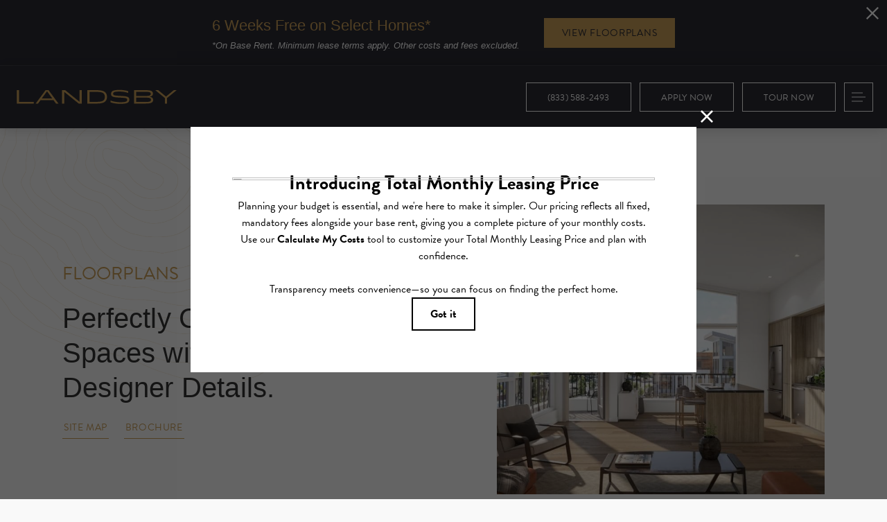

--- FILE ---
content_type: text/html; charset=UTF-8
request_url: https://livelandsby.com/floorplans/
body_size: 41178
content:
<!DOCTYPE html>
<!-- File Created: Fri, 16 Jan 2026 20:53:25 -0600 -->
<html xml:lang="en" lang="en"  class="html-floorplans floorplan-listing">
<head>
  <meta charset="UTF-8" />
  
<!-- Google Tag Manager -->
<script>(function(w,d,s,l,i){w[l]=w[l]||[];w[l].push({'gtm.start':
new Date().getTime(),event:'gtm.js'});var f=d.getElementsByTagName(s)[0],
j=d.createElement(s),dl=l!='dataLayer'?'&l='+l:'';j.async=true;j.src=
'//www.googletagmanager.com/gtm.js?id='+i+dl;f.parentNode.insertBefore(j,f);
})(window,document,'script','dataLayer','GTM-WDFTG5P');</script>
<!-- End Google Tag Manager -->
  <meta name="description" content="Choose to rent from one or two bedroom apartment homes at Landsby." />
  <meta name="robots" content="index,follow" />
  <meta name="author" content="Landsby" />
  <meta name="copyright" content="&copy; 2026 Landsby" />
  <meta name="generator" content="Jonah Systems, LLC - www.jonahdigital.com" />
  <meta name="viewport" content="width=device-width, initial-scale=1.0">
  <meta property="og:title" content="Available one and two bedroom apartments in Mountain View, CA | Landsby" />
  <meta property="og:description" content="Choose to rent from one or two bedroom apartment homes at Landsby." />
  <meta property="og:url" content="https://livelandsby.com/floorplans/" />
  <meta property="og:image" content="https://livelandsby.com/assets/images/cache/open-graph-3d4d6fcca4119d1c6ae4365eb27fd194.jpg" />
  <meta property="og:image:type" content="image/jpeg" />

  <link rel="apple-touch-icon-precomposed" href="https://livelandsby.com/assets/images/cache/IOS-6e7dbe99cf1fe8edd8332b44d11f3f46.png" />
  <link rel="shortcut icon" href="/assets/images/Favicon.png" />

      <link rel="canonical" href="https://livelandsby.com/floorplans/" />
  
  <title>Available one and two bedroom apartments in Mountain View, CA | Landsby</title>

  <link rel="stylesheet" href="https://livelandsby.com/views/site/css/screen.css?v=1754076011">

  <script>
    var useSiteAnimations = true;
    var usingHyLyTour = false;
    var introSettings = null;
  </script>

  <style>
    @import url(https://use.typekit.net/jxw8udn.css); @import url(https://fonts.jonahsystems.com/fonts/livelandsby_com/canela_light/stylesheet.css);.themer-logo{max-width:100%;} .themer-logo--mobile { display:none; } @media (max-width: 980px) {.themer-logo--mobile {display:block;}.themer-logo--mobile + .themer-logo--full {display: none;}}.themer-logo--main{width:260px;}@media (max-width: 1380px) {.themer-logo--main{width:240px;}}@media (max-width: 1180px) {.themer-logo--main{width:200px;}}@media (max-width: 980px) {.themer-logo--main{width:180px;}}@media (max-width: 808px) {.themer-logo--main{width:160px;}}@media (max-width: 660px) {.themer-logo--main{width:140px;}}@media (max-width: 480px) {.themer-logo--main{width:120px;}}.themer-logo--splash{width:350px;}@media (max-width: 980px) {.themer-logo--splash{width:300px;}}@media (max-width: 808px) {.themer-logo--splash{width:200px;}}@media (max-width: 480px) {.themer-logo--splash{width:140px;}}.themer-logo--subpage{width:250px;}@media (max-width: 1380px) {.themer-logo--subpage{width:240px;}}@media (max-width: 1180px) {.themer-logo--subpage{width:200px;}}@media (max-width: 980px) {.themer-logo--subpage{width:180px;}}@media (max-width: 808px) {.themer-logo--subpage{width:160px;}}@media (max-width: 660px) {.themer-logo--subpage{width:140px;}}@media (max-width: 480px) {.themer-logo--subpage{width:120px;}}.popdown__alert {background-color: #C89D59;}.amenity__expand {border-color: #C89D59;}.fpm__available-now-button:hover,.picker__confirm,.fpm-unit-details__toggle-item,.fpm-floorplan-listing__details-button:hover,.fpm__filter-checkbox-button--active,.fpm-floorplan-listing__result-wrap--active,.fpm__available-now-button--active,.picker__day--selected,.picker__day--selected:hover,.fpm-unit-details__button:hover {background: #C89D59 !important;}.fpm-unit-details__similar-unit-header {background: #C89D59;}.fpm-floorplan-listing__result-wrap--active > p {color: #fff;}.fpm__expand,.fpm-form__field--submit,.fpm__expand-icon,.fpm-check-availability__cell-link,.fpm__floorplate-results > span,.fpm-unit-details__button,.fpm__filter-clear,.fpm__available-now-button,.fpm-floorplan-listing__details-button {color: #C89D59;}.fpm__floorplate-unit--available * {fill: #C89D59;}.fpm__building-floor--active * {fill: #C89D59 !important;opacity: .7;}.fpm__building-floor--active:hover * {fill: #C89D59 !important;opacity: .9;}.fpm__loading svg path,.fpm-check-availability__cell-link--icon svg,.fpm__floorplate-unit--available {fill: #C89D59 !important;}/* Border Color */.fpm__expand,.fpm-form__field:focus,.fpm__available-now-button,.fpm-floorplan-listing__details-button,.fpm-unit-details__button,.fpm__filter-clear,.fpm-form__field--submit,.picker__day--selected {border-color: #C89D59;}/* Border Top Color */.picker__day--selected:before {border-top-color: #C89D59;}.fpm-check-availability__cell-link, .fpm-unit-details__title, .fpm__expand, .fpm__filter-tag-link, .fpm__filter-field, .fpm__filter-checkbox-button{padding-top: ;}.fpm__filter-clear, .fpm__floorplate-header .fpm__floorplate-column  {padding-top: calc(2px + );}.fpm-floorplan-listing__details-button {padding-top: calc(12px + );}.fpm-unit-details__button, .fpm-form__field--submit {padding-top: calc(14px + );}.fpm-unit-details__toggle-link {padding-top: calc(11px + );}.fpm-unit-details--enhanced .fpm-unit-details__title-wrap,.fpm-unit-details--enhanced .fpm-unit-details__button,.fpm-unit-details--enhanced .fpm-unit-details__similar-unit-header,.fpm-unit-details--enhanced .fpm-check-availability__cell-link,.fpm-unit-details.fpm-unit-details--enhanced .form__field--submit{background:none !important;}.fpm-unit-details--enhanced .fpm-unit-details__button, .fpm-unit-details--enhanced .fpm-unit-details__button:hover {color: #C89D59!important;}.primary-text-color, .homepage__about-content--link, .homepage__about-button, .homepage__amenity-group-button, .homepage__location-button, .footer__button, .homepage__amenity-group-toggle span,.navigation__section-title, .navigation__link:hover, .navigation__section-link:hover, .page h1, .amenity__featured-nav a.flex-active,.footer-callout__container a,.floorplan-filter__button, .floorplan-listing__details-button, .floorplan-details__button,.floorplan-filter__select a,.floorplan-details__panel-breadcrumb,.form__field--submit,.floorplan-details__toggle-link,.modal__close,.amenity__expand, .contact__column-button, .neighborhood__map-title a, .neighborhood__walkscore-link, .ebrochure__button, .form__field--submit, .form__confirm-text a, .page__header-buttons:not(.page__header-buttons--alt) a, .page__button, .homepage__rotator-content-link:hover, .homepage__about-button, .homepage__amenity-group-button, .homepage__location-button, .homepage__instagram-username,.page__button,.neighborhood__poi-category-link--active,.map__infobox-poi-link,.header--side .header__navigation-button:hover,.amenity__group-gallery a,.floorplan-filter__results span,.homepage__rotator-location-bar-column a,.homepage__rotator-location-bar-column:nth-child(1) a,.homepage__amenity-tab--active,.site-map__link:hover,.amenity__featured-nav a:hover,.floorplan-filter__reset,.floorplan-details__panel-breadcrumb,.check-availability__cell-link,.page .faux-h1,.page__content a {color: #C89D59;}.primary-border-color, .homepage__about-button, .homepage__amenity-group-button, .homepage__location-button, .footer__button,.footer-callout__container a,.floorplan-filter__button, .floorplan-listing__details-button, .floorplan-details__button,.floorplan-filter__select a span,.form__field--submit,.floorplan-details__button-wrap-item:nth-child(3) .floorplan-details__button,.page__button,.neighborhood__map-title a,.map__infobox-poi-link,.map__infobox-poi-link,.gallery__thumb-slider .slides li.flex-active-slide,.contact__column-button,.page__header-buttons a,.neighborhood__walkscore-link,.homepage__instagram-username,.homepage__amenity-tab--active,.floorplan-filter__field:focus, .ebrochure__input:focus, .form__field:focus,.floorplan-filter__check span,.floorplan-filter__select a span.check,.ebrochure__button {border-color: #C89D59;}.primary-fill-color *, .homepage__amenity-group-toggle span svg *, .homepage__map-embed-label svg *,.floorplan-filter__select a span svg *,.map__infobox-pinpoint-svg svg *,.page__button svg *,.contact__social-link svg *,.homepage__instagram-username svg *,.homepage__rotator-location-bar-column a svg *,.floorplan-details__panel-breadcrumb svg * {fill: #C89D59;}$section_primary_stroke_color {stroke: #C89D59;}.primary-background-color, .homepage__rotator-content-link, .navigation__link:after,.header.header--top.header--subpage,.floorplan-filter__select a.active span.check,.page__header-buttons--alt a:hover,.floorplan-filter__button:hover, .floorplan-listing__details-button:hover, .floorplan-details__button:hover,.floorplan-details__toggle-link--active,.floorplan-details__button-wrap-item:nth-child(3) .floorplan-details__button,.picker__confirm,.header--side,.page__divider,.popdown__button,.share-loader__circle,.header--fixed:not(.header--contained), body.header-style-side .header--top,.homepage__rotator-color-overlay,.neighborhood__map-nav-item--refresh::before,.homepage__map-embed-color-overlay,.homepage-embed .mfp-close, .maglightbox .mfp-close,.floorplan-filter__check.active span,.picker--focused .picker__day--selected {background-color: #C89D59;}@media (max-width: 808px) {.popdown__close {background: #C89D59;}}.footer-bottom { height: 150px; }@media (max-width: 808px) {.footer-bottom { height: 100px; }}.vertaligner {position: relative;top: ;}/* Featured Amenity Words */@media (min-width: 809px){.amenity__featured-nav a {font-size: 7rem;}}@media (max-width: 1380px) and (min-width: 809px){.amenity__featured-nav a {font-size: 6.5rem;padding: 14px 0;line-height: 5rem;}}@media (max-width: 1180px) and (min-width: 809px){.amenity__featured-nav a {font-size: 5rem;padding: 10px 0;line-height: 4rem;}}@media (max-width: 980px) and (min-width: 809px){.amenity__featured-nav a {font-size: 4.2rem;padding: 10px 0;line-height: 4rem;}}/* Featuerd Amenity Words Container */@media (min-width: 809px){.amenity__featured-nav {padding-right: 50px;}}/* Featured Amenity Rotator Container */@media (min-width: 809px){.amenity__featured-slides {width: 45%;}}@media (max-width: 980px) and (min-width: 809px){.amenity__featured-slides {width: 48%;}}/* Featured Amenity Image */@media (max-width: 1380px) and (min-width: 809px){.amenity__featured-slides li {height: 350px;}}@media (max-width: 1180px) and (min-width: 809px){.amenity__featured-slides li {height: 300px;}}.header.header--contained .header__logo-wrap, .header--contained .header__navigation-button--hamburger, .header--contained .header__navigation-button--hamburger:hover, .header.header--top.header--subpage:not(.header--contained) {background-color: #C89D59;}.team__button {color: #C89D59;border-color: #C89D59;}body, a,  .form__label, .form__field, .form__field--select, .map__infobox-poi-address, .homepage-embed .mfp-close, .maglightbox .mfp-close,.fancybox-container, .popdown, .fpm,.fpm-floorplan-listing__details-button,.fpm-unit-details__button {font-family: 'brandon-grotesque', sans-serif !important;}.services__name, .navigation__link, .homepage__about-title, .homepage__amenity-group-title, .homepage__location-title, .homepage__location-column--poi p, .homepage__instagram-title, .homepage__form-title, .amenity__featured-nav a, .amenity__group-title, .footer-callout__container p, .page h3, .floorplan-listing__title, .floorplan-details__title, .page h5, .neighborhood__map-title-header, .page h4, .contact__column-title, .homepage__opening h2,.homepage__opening p,.homepage__rotator-content-title,.fya__step-header,.fya__list-item-title,.fya__details-title,.picker__custom-header,.fya__my-apartments-title,.form__confirm-header,.fya__list-item-availability,.homepage__callout-title,.modal__body h2,.neighborhood__walkscore-list li span,.site-map__link,.popdown--3 .popdown__title, .popdown__title,.fpm__floorplate-title,.fpm-floorplan-listing__title,.fpm-unit-details__title,.fpm-unit-details__form-title,.fpm-unit-details__similar-unit-header.services__name,   .navigation__link,   .homepage__about-title,   .homepage__amenity-group-title,   .homepage__location-title,   .homepage__location-column--poi p,   .homepage__instagram-title,   .homepage__form-title,   .amenity__featured-nav a,   .amenity__group-title,   .footer-callout__container p,   .page h3,   .floorplan-listing__title,   .floorplan-details__title,   .page h5,   .neighborhood__map-title-header,   .page h4,   .contact__column-title,   .homepage__opening h2,   .homepage__opening p, .homepage__rotator-content-title,  .picker__custom-header,  .form__confirm-header,  .homepage__callout-title,  .modal__body h2,  .neighborhood__walkscore-list li span,  .site-map__link,  .popdown--3 .popdown__title,   .popdown__title,   .fpm__floorplate-title,  .fpm-floorplan-listing__title,  .fpm-unit-details__title,  .fpm-unit-details__form-title,  .fpm-unit-details__similar-unit-header,.page__content h1, .page__content h2, .residents .page__titles h2, .page h5, .page .page__subtitle-alt, .page h3, .page .page__subtitle, .page h4, .page .page__subtitle-alt-2 {font-family: 'canela-light', sans-serif !important;}.form__label--infield {top: 13px;}.fya-button:not(.fya-button--fixed-header),.fya__step-bottom-panel, .fya__step-button,.fya__list-item--hovered:not(.fya__list-item--no-check):before,.fya__list-item--selected:not(.fya__list-item--no-check):before,.fya__list-item--selected:not(.fya__list-item--no-check) .fya__list-item-nearby,.fya__details-header,.fya__details-button:hover, .fya__my-apartments-list-empty a:hover, .form__field--submit:hover, .form__confirm-text a:hover,.fya__details-toggle--floor a,.fya__form-checkbox.selected,.fya__step-choice.selected,.fya__details-button--active-tour-form,.fya__details-button--active-tour-form {background-color: #C89D59;}.fya__result-count--number, .fya__result-count-buttons a, .fya__list-item--selected:not(.fya__list-item--no-check) p, .fya__list-item--selected:not(.fya__list-item--no-check) .fya__list-item-availability,.fya__details-modal-close,.fya__details-button, .fya__my-apartments-list-empty a, .form__field--submit, .form__confirm-text a,.fya__my-apartments-subtitle span,.fya__refine-results,.fya__form-checkbox,.fya__story a,.fya__details-toggle--group a {color: #C89D59;}.fya__step-choice, .fya__result-count-buttons a:not(:last-child):not(.hidden)+a:not(.hidden), .fya__list-item--hovered:not(.fya__list-item--no-check),.fya__list-item--selected:not(.fya__list-item--no-check),.fya__details-button, .fya__my-apartments-list-empty a, .form__field--submit, .form__confirm-text a,.fya__form-field:focus, .form__field:focus {border-color: #C89D59;}.fya__details-modal-close svg *,.fya__list-item-button:hover svg *,.fya__refine-results svg * {fill: #C89D59;stroke: #C89D59;}.fya, .fya__form-field {font-family: 'brandon-grotesque', sans-serif;}.fya__step-header,  .fya__list-item-title,  .fya__details-title,  .fya__my-apartments-title,  .fya__list-item-availability,.fya__my-apartments-list-item-title {font-family: 'canela-light', sans-serif;}.fya__details-button--active-tour-form:after {border-top-color: #C89D59;}.spm__available-now-button:hover,.picker__confirm,.spm-unit-details__toggle-item,.spm-floorplan-listing__details-button:hover,.spm__filter-checkbox-button--active,.spm-floorplan-listing__result-wrap--active,.spm__available-now-button--active,.picker__day--selected,.picker__day--selected:hover,.spm-unit-details__button:hover,.spm-unit-table__heading,.spm-amenity__title span,.spm-tooltip__heading {background: #C89D59 !important;}.spm-unit-details__similar-unit-header {background: #C89D59;}.spm-floorplan-listing__result-wrap--active > p {color: #fff;}.spm-unit-table__unit,.spm__expand,.spm-form__field--submit,.spm__expand-icon,.spm-check-availability__cell-link,.spm__floorplate-results > span,.spm-unit-details__button,.spm__filter-clear,.spm__available-now-button,.spm-floorplan-listing__details-button {color: #C89D59;}.spm-unit-table__cell-loading svg *,.spm__building--available>[id^=building],.spm__loading-tooltip svg *,.spm__building-floor--active * {fill: #C89D59 !important;}.spm__building--available:hover>[id^=building] {fill: #C89D59 !important;opacity: .8;}.spm__building-floor--active:hover * {fill: #C89D59 !important;opacity: .9;}.spm__loading svg path,.spm-check-availability__cell-link--icon svg,.spm__floorplate-unit--available {fill: #C89D59 !important;}/* Border Color */.spm__expand,.spm-form__field:focus,.spm__available-now-button,.spm-floorplan-listing__details-button,.spm-unit-details__button,.spm__filter-clear,.spm-form__field--submit,.picker__day--selected {border-color: #C89D59;}/* Border Top Color */.picker__day--selected:before {border-top-color: #C89D59;}.spm-check-availability__cell-link, .spm-unit-details__title, .spm__expand, .spm__filter-tag-link, .spm__filter-field, .spm__filter-checkbox-button{padding-top: ;}.spm__filter-clear, .spm__floorplate-header .spm__floorplate-column  {padding-top: calc(2px + );}.spm-floorplan-listing__details-button {padding-top: calc(12px + );}.spm-unit-details__button, .spm-form__field--submit {padding-top: calc(14px + );}.spm-unit-details__toggle-link {padding-top: calc(11px + );}.walkthroughs__tab:hover:not(.gallery__tab--active) {color: #C89D59;}@media (min-width: 660px) {.walkthrough__action-button {background-color: #C89D59;}}.walkthroughs__tab {font-family: 'brandon-grotesque', sans-serif;}.floorplan-tabs__item--active {border-color: #C89D59;color: #C89D59;}.interactive-embed .mfp-close {background-color: #C89D59 !important;}@media (max-width: 808px) {.floorplan-tabs__item--listing {border-color: #C89D59;color: #C89D59;}}.reviews-manager__title {font-family: 'canela-light', sans-serif;}.hy-close:before {color: #C89D59;}.landing-page__content h2, .landing-page__content h3, .landing-page__content h4, .landing-page__content h5, .landing-page__content h6 {font-family: 'canela-light', sans-serif !important;}.landing-page__content h2, .landing-page__content h4, .landing-page__buttons a, .landing-page__content a {color: #C89D59;}.landing-page__buttons a {border-color: #C89D59;}.retail-page__retailer-button {background-color: #C89D59;}.retail-page__retailer-description--truncate-link {color: #C89D59;}.retail-page__retailer-name {font-family: 'canela-light', sans-serif;}.gallery2__link::before {background-color: #C89D59;}.page__button-alt, .form__checkbox-fake--checked {background-color: #C89D59;}.page__button-alt:hover {border-color: #C89D59;color:#C89D59;}/*Primary Colors: yellow - #C89D59; purple - #2B2B33; cream - #e4d7bd; dark gold - #806848 *//*header*/.header--top .header__navigation-button--phone, .homepage__opening h2 {color: #C89D59;}.homepage__opening {background-color: #2B2B33;}.header--fixed:not(.header--contained) {background-color: #2B2B33;}.header.header--top.header--subpage:not(.header--contained) {background-color: #2B2B33;}.header--top .header__navigation-button {font-weight: 700;}.popdown {background: #2B2B33;}.popdown__title {color: #C89D59;}.popdown__description {color: #ffffff;}/*navigation*/.navigation__overlay {opacity: .3;}.navigation {background: #252525;}/*featured amenitie*/.homepage__amenity-gallery-nav a.flex-active {background: #2B2B33;}/*glamour*/.homepage__about:not(.homepage__about--alt) .homepage__about-column--right {background: #C89D59;}.homepage__about-title, .homepage__about-content {color: #2B2B33;}.homepage__about-button {border-color: #2B2B33; color: #2B2B33;}/*footer callout*/.footer-callout__container {background: #C89D59;}.footer-callout__container a, .landing-page__content-block-button, .form__field--submit {color: #c19f64; background: #2B2B33; padding: 15px 20px;}.footer-callout__container p {color: #2B2B33;}.footer-callout__container>div {vertical-align: middle;}/*services page*/.services__list li:after {background: #C89D59;}/*amenities page */.amenity__group-title {font-size: 3.5rem;}.amenity__featured-nav a {font-size: 5rem;}.amenity__group-features li:after {background: #C89D59;}/*floorplans page*/.page.floorplan-listing .page__title-column h1 {color: #C89D59; text-transform: uppercase;}/*form*/.form__field--submit:hover {none;}/*contact*/.contact__column-link {color: #806848;}/*neighborhood*/.map__infobox-pinpoint-svg svg * {fill: #2B2B33;}.neighborhood__walkscore-column .page__subtitle-alt {color: #C89D59 !important;}.neighborhood__walkscore-list span {color: #C89D59;}.neighborhood__walkscore-link {color: #C89D59; border-color: #C89D59;}.neighborhood__map-title a {color: #806848; border-color: #806848;}.neighborhood__map-category a {background: #C89D59;}.neighborhood__map-category a p {color: #2B2B33;}.neighborhood__map-category a[data-selected="true"]>div:after {border-top: 12px solid #C89D59;}.neighborhood__poi {background: #ffffff;}.neighborhood__poi-category-list li {border-bottom: 1px solid #C89D59;}.neighborhood__poi-category-item-link {color: #2B2B33;}.neighborhood__map-title-header {font-size: 4rem;}.map__infobox-poi-link {color: #C89D59; border-bottom: 1px solid #C89D59;}/*gallery*/.gallery__nav-list a.active {background: #2B2B33;}.gallery h1 {text-transform: uppercase;}/*.gallery__slide-gradient {background: none;}*//*residents.residents a.page__button svg * {display: none;}.residents a.page__button {color: #2a2b32; text-align: center; background: #c19f64; padding: 15px 20px;}*/.page__color-overlay {background-color:#2B2B33 !important; opacity: 0;}.page h1 {text-transform: uppercase;}/*footer*/.footer {background: #2B2B33;}.footer__content-text {color: #e4d7bd;}.footer__social-link svg *, .footer__logo-item svg * {fill: #e4d7bd;}.footer__logo-column--client:not(:last-child) {border-right: 1px solid #C89D59;}.footer__logo-item--jonah {border-left: 1px solid #C89D59;}.footer__legal-link {color: #C89D59;}.footer__row--legal {border-top: 1px solid #C89D59;}/*landing*/.landing-page__content-block-button {text-transform: uppercase; color: #2B2B33; background: none; border-bottom: 1px solid #2B2B33; padding: 2px 2px 5px;}.landing-page__content-block-button:hover {color: #2B2B33;}.landing-page__content-block-title {font-family: 'canela-light', sans-serif; font-size: 3.4rem;}.landing-page__content-wrap .landing-page__content p {font-family: 'brandon-grotesque', sans-serif;}.landing-page__content-block--alternating_rows .landing-page__content-block-item:not(:last-child) {border-bottom: 1px solid rgba(200,157,89,0.7);}/*buildings*/.page:not(.floorplan-listing):not(.page--meet-the-team) .page__title-column h1 {color: #C89D59; font-weight: 300; font-family: 'brandon-grotesque', sans-serif !important;}/*mobile*/@media (max-width: 980px) {.homepage__opening h2 {font-size:3.5rem;}}@media (max-width: 808px) {.amenity__featured-nav a {font-size: 3rem;}.amenity__featured-nav a span {bottom: 30px;}.footer__logo-column--client:not(:last-child) {border-right: 1px solid #2B2B33;}.footer__logo-item--jonah {border-left: 1px solid #2B2B33;}.homepage__amenity-group--primary .homepage__amenity-group-column--content, .homepage__amenity-group--alt .homepage__amenity-group-column--content, .homepage__location {background-image: none !important;}}@media (max-width: 660px) {.homepage__rotator-content {width: 100%;}.homepage__rotator-content-title {font-size: 3rem; line-height: 38px;}.homepage__rotator-content-subtitle {font-size: 1.5rem; line-height: 2rem; margin-top: 6px;}.landing-page__content p {line-height: 1em; padding-top: 20px;}}.ff__title {color:#C89D59 !important;}.ff__section-title, .ff__floorplan-title,.ff__subtitle {font-family:'canela-light', sans-serif !important;}.floorplan-details__toggle-link--walkthrough {background-color: #C89D59;border-color: #C89D59;color: #fff;}/*************************************** Custom Buttons**************************************/html:not(.button-shape-underlined) body.using-button-shape .button-style-outlined-primary,html:not(.button-shape-underlined) body.using-button-shape a.button-style-outlined-primary,html:not(.button-shape-underlined) body.using-button-shape button.button-style-outlined-primary,body.using-button-shape .button-style-underlined-primary,body.using-button-shape a.button-style-underlined-primary,body.using-button-shape button.button-style-underlined-primary {color: #C89D59;border-color: #C89D59;background-color: transparent;}html:not(.button-shape-underlined) body.using-button-shape .button-style-outlined-primary:hover,html:not(.button-shape-underlined) body.using-button-shape a.button-style-outlined-primary:hover,html:not(.button-shape-underlined) body.using-button-shape button.button-style-outlined-primary:hover {background-color: #C89D59;color: #fff;}html:not(.button-shape-underlined) body.using-button-shape .button-style-filled-primary,html:not(.button-shape-underlined) body.using-button-shape a.button-style-filled-primary,html:not(.button-shape-underlined) body.using-button-shape button.button-style-filled-primary,body:not(.using-button-shape) .floorplan-filter__button:hover {color: #fff;border-color: #C89D59;background-color: #C89D59;}html.button-shape-underlined body.using-button-shape .button-style-filled-primary,html.button-shape-underlined body.using-button-shape .button-style-outlined-primary,html.button-shape-underlined body.using-button-shape a.button-style-filled-primary,html.button-shape-underlined body.using-button-shape a.button-style-outlined-primary,html.button-shape-underlined body.using-button-shape button.button-style-filled-primary,html.button-shape-underlined body.using-button-shape button.button-style-outlined-primary {border-color: #C89D59;color: #C89D59;background-color: transparent;}html.button-shape-underlined body.using-button-shape .button-style-filled-primary:hover,html.button-shape-underlined body.using-button-shape .button-style-outlined-primary:hover,html.button-shape-underlined body.using-button-shape a.button-style-filled-primary:hover,html.button-shape-underlined body.using-button-shape a.button-style-outlined-primary:hover,html.button-shape-underlined body.using-button-shape button.button-style-filled-primary:hover,html.button-shape-underlined body.using-button-shape button.button-style-outlined-primary:hover {border-color: #C89D59;color: #C89D59;opacity: .8;background-color: transparent;}html:not(.button-shape-underlined) body.using-button-shape .page-tabs__item.active {background-color: #C89D59;color: #fff !important;}html.button-shape-underlined body.using-button-shape .page-tabs__item.active,body:not(.using-button-shape) .page-tabs__item.active {color: #C89D59;border-color: #C89D59;}/*************************************** New Color Options/Settings**************************************/.header--side, .header--subpage, .header--fixed {}.header--fixed {}.homepage__amenity-group-toggle {}.homepage__amenity-group-toggle span {}.homepage__amenity-group-toggle svg * {}.homepage__amenity-group-toggle svg * {}.footer-callout__container {}html.bullet-style-bullets .amenity__group-features li:before {}.map__infobox-pinpoint-svg svg * {}html.bullet-style-lines .homepage__location-column--poi ul li:not(:last-child):after,html.bullet-style-lines .homepage__amenity-group ul li:not(:last-child):after,html.bullet-style-lines .services__list li:after,html.using-bullet-style.bullet-style-lines .ff__section-content ul li:not(:last-child):after,html:not(.using-bullet-style) .amenity__group-features li:after,html.bullet-style-lines .amenity__group-features li:after {}.gallery__nav-list a.active,.homepage__amenity-gallery-nav a.flex-active {}.homepage__amenity-group--primary .homepage__amenity-group-column--content{background-image: url(/themer/assets/hp-amenity-pattern-left.png);background-size:400px;background-position:right bottom;background-repeat:no-repeat;background-attachment:scroll;}@media (max-width:980px) {.homepage__amenity-group--primary .homepage__amenity-group-column--content{background-size:300px;}}.page.neighborhood{background-image: url(/themer/assets/tree-pattern-E8D6BA.svg);background-size:80%;background-position:right top;background-repeat:no-repeat;background-attachment:scroll;}@media (max-width:980px) {.page.neighborhood{background-size:200%;}}.page.contact{background-image: url(/themer/assets/tree-pattern-E8D6BA.svg);background-size:70%;background-position:right bottom;background-repeat:repeat;background-attachment:scroll;}@media (max-width:980px) {.page.contact{background-size:200%;}}.homepage__location{background-image: url(/themer/assets/ring-pattern-top-50a.png);background-size:800px;background-position:left top;background-repeat:no-repeat;background-attachment:scroll;}.homepage__amenity-group--alt .homepage__amenity-group-column--content{background-image: url(/themer/assets/hp-amenity-pattern-right.png);background-size:400px;background-position:right top;background-repeat:no-repeat;background-attachment:scroll;}.homepage__opening{background-image: url(/themer/assets/01-Tree-pattern@2x.png);background-size:cover;background-position:center center;background-repeat:no-repeat;background-attachment:scroll;}.footer-callout__container{background-image: url(/themer/assets/footer-callout-pattern-USE.png);background-size:contain;background-position:left top;background-repeat:no-repeat;background-attachment:scroll;}.page.page--meet-the-team{background-image: url(/themer/assets/tree-pattern-E8D6BA.svg);background-size:70%;background-position:right top;background-repeat:no-repeat;background-attachment:scroll;}@media (max-width:808px) {.page.page--meet-the-team{background-size:200%;}}.footer-callout, .footer-bottom{background-image: url(/themer/assets/tree-pattern-E8D6BA.svg);background-size:cover;background-position:center center;background-repeat:no-repeat;background-attachment:scroll;}.page.amenity{background-image: url(/themer/assets/tree-pattern-E8D6BA.svg);background-size:1000px;background-position:center top;background-repeat:no-repeat;background-attachment:scroll;}.homepage__callout-texture{background-image: url(/themer/assets/homepage-callout.png);background-size:500px;background-position:right bottom;background-repeat:no-repeat;background-attachment:scroll;}.page.floorplan-listing{background-image: url(/themer/assets/footer-pattern2.png);background-size:45%;background-position:left top;background-repeat:no-repeat;background-attachment:scroll;}  </style>

  
        <script src="//cdn.jonahdigital.com/widget/dist/widget.min.js?v=1768420592360"></script>
  </head>

<body class="header-style-top    subpage">

<!-- Google Tag Manager (noscript) -->
<noscript><iframe src="https://www.googletagmanager.com/ns.html?id=GTM-WDFTG5P"
height="0" width="0" style="display:none;visibility:hidden"></iframe></noscript>
<!-- End Google Tag Manager (noscript) -->

<div role="navigation" aria-label="Accessibility quick links">
  <div>
    <a href="#content" class="skip-to-content sr-only sr-only-focusable background">Skip to main content</a>
  </div>

  </div>

  <div data-tooltip="pet-policy" class="tooltip">
    Our community is pet-friendly. We allow a maximum of 2 pets per apartment. Breed restrictions apply. Call the office for more details.  </div>

  <div data-modal="pet-policy" class="modal">
    <div data-modal-container class="modal__container">
      <a class="modal__close" data-modal-close href="">&times;</a>
      <div class="modal__body">
        <h2>Our Pet Policy</h2>
        <p>Our community is pet-friendly. We allow a maximum of 2 pets per apartment. Breed restrictions apply. Call the office for more details.</p>
      </div>
    </div>
  </div>

  <div data-modal="take-a-tour" class="modal">
    <div data-modal-container class="modal__container">
      <a class="modal__close" data-modal-close href="">&times;</a>
      <div class="modal__body">
        <h2>Book a Tour</h2>
            <div id="third-party-form-embed-wrap" class="third-party-form-embed"><script id='jonah-form-embed-script'>JonahWidget.embed({id: 'livelandsby', type: 'tour', vendor: 'hyly', scheduleStart: true});</script></div>      </div>
    </div>
  </div>

<div data-modal="floorplan-details" class="modal modal--floorplan">
  <div data-modal-container class="modal__container">
    <a class="modal__close" data-modal-close href="">&times;</a>
    <div id="floorplan-modal-body" class="modal__body">
    </div>
  </div>
</div>



  <div
    class="popdown-stage"
    id="popdown-outer-stage"
    style="overflow:hidden;"
    data-show="1"
    data-async="1"
    data-fullscreen="0"
    data-count="1"
    data-auto-rotate="0"
          data-async-data="{&quot;accent_color&quot;:&quot;C89D59&quot;,&quot;dark_palette_color&quot;:&quot;2B2B33&quot;,&quot;light_palette_color&quot;:&quot;ffffff&quot;}"
      >

  
  </div>



<div class="body-wrap" role="main">


<div style="opacity: 0;" class="header header--top  header--subpage" id="header">
  <a class="header__logo-wrap header__logo-wrap--main" href="/">
    <img class="themer-logo themer-logo--subpage themer-logo--full" src="/themer/assets/logo/logo_subpage_1639695912.svg" title="Landsby" alt="Landsby" />  </a>

  
  <div class="header__navigation">
          <a data-hook="tel-href"  title="Call Us" aria-label="Call Us at (833) 588-2493" class="header__navigation-button header__navigation-button--phone button-style-outlined-white" href="tel:8335882493">
        <span data-hook="tel-text"  class="vertaligner">(833) 588-2493</span>
      </a>
    
          <a href="/floorplans/" target="_blank" class="header__navigation-button button-style-outlined-white">
        <span class="vertaligner">Apply Now</span>
      </a>
    
          <a  href="/p/tour-now/" target="_self" class="header__navigation-button button-style-outlined-white">
        <span class="vertaligner">Tour Now</span>
      </a>
    
    
          <a data-js-hook="menu-toggle" id="hamburger" class="header__navigation-button header__navigation-button--hamburger button-style-outlined-white" href="" aria-label="Open Menu" title="Open Menu" >
        <ul class="header__navigation-hamburger">
          <li class="header__navigation-hamburger-bun"></li>
          <li class="header__navigation-hamburger-bun"></li>
          <li class="header__navigation-hamburger-bun"></li>
        </ul>
      </a>
      </div>
</div>

    <div id="menu" class="navigation navigation--subpage" data-js-hook="adaptive-container">

      <div class="navigation__overlay" id="navigation-overlay" data-default-background="https://livelandsby.com/assets/images/cache/01c-Gallery@2x-3f8fcf67851934fe7d6148c96a64d01f.jpg" data-src="https://livelandsby.com/assets/images/cache/01c-Gallery@2x-3f8fcf67851934fe7d6148c96a64d01f.jpg"></div>

      <div class="navigation__container">
        <!-- <a data-js-hook="menu-toggle" class="navigation__close" href="">&times;</a> -->

        <div class="navigation__column">
          <div class="navigation__section">
            <p class="navigation__section-title">Menu</p>
            <ul class="navigation__list" role="navigation">
                                            <li class="navigation__item">
                  <a class="navigation__link" data-navigation-hover="" href="/amenities/" target="_self">
                    <span class="vertaligner">Amenities</span>
                  </a>
                </li>
                              <li class="navigation__item">
                  <a class="navigation__link" data-navigation-hover="" href="/floorplans/" target="_self">
                    <span class="vertaligner">Floorplans</span>
                  </a>
                </li>
                              <li class="navigation__item">
                  <a class="navigation__link" data-navigation-hover="" href="/services/" target="_self">
                    <span class="vertaligner">Services</span>
                  </a>
                </li>
                              <li class="navigation__item">
                  <a class="navigation__link" data-navigation-hover="" href="https://livelandsby.com/p/buildings/" target="_self">
                    <span class="vertaligner">Buildings</span>
                  </a>
                </li>
                              <li class="navigation__item">
                  <a class="navigation__link" data-navigation-hover="" href="/neighborhood/" target="_self">
                    <span class="vertaligner">Neighborhood</span>
                  </a>
                </li>
                              <li class="navigation__item">
                  <a class="navigation__link" data-navigation-hover="" href="/gallery/" target="_self">
                    <span class="vertaligner">Gallery</span>
                  </a>
                </li>
                              <li class="navigation__item">
                  <a class="navigation__link" data-navigation-hover="" href="https://livelandsby.com/virtual-tours/" target="_self">
                    <span class="vertaligner">Virtual Tours</span>
                  </a>
                </li>
                              <li class="navigation__item">
                  <a class="navigation__link" data-navigation-hover="" href="https://livelandsby.com/p/retail/" target="_self">
                    <span class="vertaligner">Retailers</span>
                  </a>
                </li>
                              <li class="navigation__item">
                  <a class="navigation__link" data-navigation-hover="" href="/residents/" target="_self">
                    <span class="vertaligner">Residents</span>
                  </a>
                </li>
                              <li class="navigation__item">
                  <a class="navigation__link" data-navigation-hover="" href="/contact/" target="_self">
                    <span class="vertaligner">Contact</span>
                  </a>
                </li>
              
                              <li class="navigation__item navigation__item--mobile-only">
                  <a class="navigation__link" href="/floorplans/" target="_blank">
                    <span class="vertaligner">Apply Now</span>
                  </a>
                </li>
              
                              <li class="navigation__item navigation__item--mobile-only">
                  <a  href="/p/tour-now/" target="_self" class="navigation__link">
                    <span class="vertaligner">Tour Now</span>
                  </a>
                </li>
                          </ul>
          </div>
        </div>
        <div class="navigation__column">
          <div class="navigation__section navigation__section--contact">
            <p class="navigation__section-title">Say Hello</p>

                          <a data-hook="tel-href"  title="Call Us" aria-label="Call Us at (833) 588-2493" href="tel:8335882493" class="navigation__section-link">
                <span data-hook="tel-text"  class="vertaligner">(833) 588-2493</span>
              </a>
            
            <a title="Get Directions" aria-label="Get Directions to 100 Aspen Way Mountain View, CA 94040" href="https://goo.gl/maps/ZpCTjHjpnakNo9Yq7" target="_blank" class="navigation__section-link">
              <span class="vertaligner">
                100 Aspen Way <br /> Mountain View, CA 94040
              </span>
            </a>

                      </div>

                      <div class="navigation__section navigation__section--social">
              <p class="navigation__section-title">Follow Us</p>
              <ul class="navigation__section-list">
                                  <li>
                    <a title="Facebook" class="navigation__section-link" href="https://www.facebook.com/Landsby-104312978670576/" target="_blank">
                      Facebook                    </a>
                  </li>
                                  <li>
                    <a title="Instagram" class="navigation__section-link" href="https://www.instagram.com/livelandsby/" target="_blank">
                      Instagram                    </a>
                  </li>
                              </ul>
            </div>
                  </div>
      </div>
          </div>
    <!-- <div role="main"> -->

<!-- <div class="header__control">
              <a class="header__control-button" target="_blank" href="/floorplans/">Apply Now</a>
          </div> -->

<div class="page-wrap page-wrap--floorplans floorplan-listing">
<div class="page floorplan-listing">
      <div class="page__container">
        <div class="page__title-table">
    <div class="page__title-column">
      <h1>Floorplans</h1>
              <h2 class="page__subtitle">Perfectly Curated<br> Spaces with<br> Designer Details.</h2>
                    <div class="page__header-buttons">
                      <a class="button-style-outlined-primary" href="https://livelandsby.com/assets/files/LNDSBY-0031932-Site-Plan-Handout-013122-PRESS.pdf" target="_blank">Site Map</a>
                      <a class="button-style-outlined-primary" href="https://issuu.com/greystar-res/docs/121021_landsby_brochure_issuu/?ff" target="_blank">Brochure</a>
                  </div>
          </div>
                <div class="page__title-column">
        <div class="page__title-rotator flexslider subpage-slider">
          <ul class="slides">
                          <li><img alt="Open space living area with natural lighting" title="Open space living area with natural lighting" src="https://livelandsby.com/assets/images/cache/02-Perfectly-Curated@2x-a79a42ebfc236e48bfa25700f7f36f09.jpg" /></li>
                      </ul>
        </div>
      </div>
      </div>
    </div>
  
            <div class="page page--flat-top">
            <div class="page__container page__container--flat-top">
                <div class="page__content ">
                                                                                        <div >
                            <h2>Introducing Total Monthly Leasing Price</h2><p>Planning your budget is essential, and we&rsquo;re here to make it simpler. Our Total Monthly Leasing Price reflects all fixed, mandatory fees alongside your base rent, giving you a complete picture of your monthly costs. To customize your Total Monthly Leasing Price and plan with confidence, use our <strong>Calculate My Costs</strong> tool found within the Map view. We&rsquo;ve also provided a list of all potential fees you may encounter as a resident which can be found at the bottom of the page.</p><p>Transparency meets convenience&mdash;so you can focus on finding the perfect home.</p>                        </div>
                                    </div>
            </div>
        </div>
    
    <div class="page">
        <div class="page__container page__container--floorplans">
			<section id="jd-fp-app" class="jd-fp jd-fp--shade-light jd-fp--title-font-heading jd-fp--ui-font-ui">
	<link rel="stylesheet" href="/fp-assets/css/app.css?v=1757011648">
<style>.jd-fp{--jd-fp-ui-font-import-url:https://fonts.googleapis.com/css2?family=Roboto:wght@400;700&display=swap;--jd-fp-ui-font-family:"Roboto", sans-serif;;--jd-fp-background-color:#ffffff;--jd-fp-text-color:#333333;--jd-fp-brand-color:#C89D59;--jd-fp-page-background-color:transparent;--jd-fp-floorplan-card-offset-color:#ffffff;--jd-fp-floorplan-card-enclosed-border-color:transparent;--jd-fp-heading-font-family:'canela-light', sans-serif;--jd-fp-brand-color-rgb:200,157,89;--jd-fp-background-color-rgb:255,255,255;--jd-fp-floorplan-card-offset-color-rgb:255,255,255;}</style>	<script type="application/json" id="jd-fp-data-script-app">{"version":"1.6.2","base_uri":"\/floorplans\/","config":{"css":{"ui-font-import-url":"https:\/\/fonts.googleapis.com\/css2?family=Roboto:wght@400;700&display=swap","ui-font-family":"\"Roboto\", sans-serif;","background-color":"#ffffff","text-color":"#333333","brand-color":"#C89D59","page-background-color":"transparent","floorplan-card-offset-color":"#ffffff","floorplan-card-enclosed-border-color":"transparent","heading-font-family":"'canela-light', sans-serif","brand-color-rgb":"200,157,89","background-color-rgb":"255,255,255","floorplan-card-offset-color-rgb":"255,255,255"},"classes":{"tab-list":"page-tabs__list page-tabs__items","tab":"page-tabs__item","tab-active":"active","button":"floorplan-button button-style-outlined-primary","button-active":"floorplan-button--active","floorplan-description":"page__content page__content--align-center"},"settings":{"single_title_tag":"h1","use_button_icons":true,"base_tour_url":"\/schedule-a-tour\/","tour_text":"Tour Now","tour_url":"\/schedule-a-tour\/","tour_target":"_self","tour-form-include":"public_html\/views\/site\/pages\/includes\/form\/schedule-a-tour.php","tour-form-data":{"iActiveFloorplanID":"{id:int}","bBootedFromCoreplans":true},"scroll_offset_selector":".header--top"}},"css_imports":{"ui-font-import-url":"https:\/\/fonts.googleapis.com\/css2?family=Roboto:wght@400;700&display=swap"},"disable_ui":[],"filter_ids":[],"icons":{"360-tour":"<svg xmlns=\"http:\/\/www.w3.org\/2000\/svg\" viewBox=\"0 0 24 24\"><path d=\"M6.106 3.679c-1.365 0-2.145.877-2.193.975-.293.292-.244.73.048 1.023a.707.707 0 0 0 1.024-.048s.439-.44 1.121-.44c.537 0 .78.196.78.586 0 .487-.536.585-.73.585H5.91c-.39 0-.73.341-.73.731s.34.731.73.731c.439 0 1.219.147 1.219.585 0 .537-.585.585-.926.585-.78 0-1.219-.438-1.219-.438-.244-.293-.731-.293-1.024-.05-.292.244-.34.732-.097 1.025.097.097.877.975 2.34.975 1.414 0 2.389-.83 2.389-2.048 0-.585-.244-1.072-.683-1.462.244-.342.439-.732.439-1.22 0-1.267-.926-2.095-2.243-2.095ZM17.855 3.679a2.414 2.414 0 0 0-2.438 2.437v1.95c0 1.365 1.073 2.438 2.438 2.438s2.437-1.073 2.437-2.438v-1.95a2.414 2.414 0 0 0-2.437-2.437Zm.975 4.387c0 .536-.439.975-.975.975s-.975-.439-.975-.975v-1.95c0-.536.439-.975.975-.975s.975.439.975.975v1.95ZM12.005 5.629h-.146c.487-.439 1.023-.488 1.121-.488.39 0 .731-.341.682-.78.05-.39-.292-.682-.73-.682-1.17.049-3.365 1.023-3.365 4.241v.146c0 1.365 1.073 2.438 2.438 2.438s2.437-1.073 2.437-2.438S13.37 5.63 12.005 5.63Zm0 3.412c-.536 0-.975-.439-.975-.975s.439-.975.975-.975.975.439.975.975-.439.975-.975.975ZM11.981 14.603a1.04 1.04 0 0 0-.715-.317.998.998 0 0 0-.985.986c0 .252.115.513.318.716l.492.491c-6.272-.143-9.12-1.708-9.12-2.187 0-.203.867-.981 3.523-1.566l.014-.487a15.23 15.23 0 0 1-2.263-.818l-.096-.044-.098.037C1.084 12.152 0 13.174 0 14.292c0 1.988 3.44 4.014 11.108 4.16l-.558.558a.958.958 0 0 0 0 1.384.974.974 0 0 0 .69.295.975.975 0 0 0 .693-.295l2.203-2.204a.955.955 0 0 0 .002-1.38l-2.157-2.207ZM20.95 11.414l-.108-.04-.1.054c-.6.323-1.357.612-2.25.86l.013.487c2.656.585 3.524 1.363 3.524 1.563-.023.186-1.028 1.255-5.263 1.86a1.01 1.01 0 0 0-.854 1.112 1.016 1.016 0 0 0 1.12.853C21.655 17.452 24 16.15 24 14.293c0-1.119-1.084-2.14-3.05-2.879Z\"\/><\/svg>","arrow-down":"<?xml version=\"1.0\" encoding=\"utf-8\"?>\n<!-- Generator: Adobe Illustrator 27.2.0, SVG Export Plug-In . SVG Version: 6.00 Build 0)  -->\n<svg version=\"1.1\" id=\"Layer_1\" xmlns=\"http:\/\/www.w3.org\/2000\/svg\" xmlns:xlink=\"http:\/\/www.w3.org\/1999\/xlink\" x=\"0px\" y=\"0px\"\n\t viewBox=\"0 0 24 24\" style=\"enable-background:new 0 0 24 24;\" xml:space=\"preserve\">\n<path d=\"M17,9.2c-0.2-0.2-0.4-0.3-0.7-0.3S15.8,9,15.6,9.2L12,12.7L8.5,9.2C8.3,9,8,8.9,7.8,8.9S7.2,9,7.1,9.2\n\tC7,9.3,6.9,9.4,6.8,9.5S6.8,9.7,6.8,9.9c0,0.1,0,0.3,0.1,0.4c0.1,0.1,0.1,0.2,0.2,0.3l4.2,4.2c0.1,0.1,0.2,0.2,0.3,0.2\n\tc0.1,0.1,0.3,0.1,0.4,0.1s0.3,0,0.4-0.1c0.1-0.1,0.2-0.1,0.3-0.2l4.3-4.2c0.1-0.1,0.2-0.2,0.2-0.3c0.1-0.1,0.1-0.3,0.1-0.4\n\tc0-0.1,0-0.3-0.1-0.4C17.2,9.4,17.1,9.3,17,9.2z\"\/>\n<\/svg>\n","arrow-left":"<?xml version=\"1.0\" encoding=\"utf-8\"?>\n<!-- Generator: Adobe Illustrator 27.2.0, SVG Export Plug-In . SVG Version: 6.00 Build 0)  -->\n<svg version=\"1.1\" id=\"Layer_1\" xmlns=\"http:\/\/www.w3.org\/2000\/svg\" xmlns:xlink=\"http:\/\/www.w3.org\/1999\/xlink\" x=\"0px\" y=\"0px\"\n\t viewBox=\"0 0 24 24\" style=\"enable-background:new 0 0 24 24;\" xml:space=\"preserve\">\n<path d=\"M14.9,17c0.2-0.2,0.3-0.4,0.3-0.7s-0.1-0.5-0.3-0.7L11.3,12l3.5-3.5C15,8.3,15.1,8,15.1,7.7S15,7.2,14.9,7\n\tc-0.1-0.1-0.2-0.2-0.3-0.2s-0.3-0.1-0.4-0.1c-0.1,0-0.3,0-0.4,0.1c-0.1,0.1-0.2,0.1-0.3,0.2l-4.2,4.2C9.1,11.4,9,11.5,9,11.6\n\tc-0.1,0.1-0.1,0.3-0.1,0.4s0,0.3,0.1,0.4c0.1,0.1,0.1,0.2,0.2,0.3l4.2,4.3c0.1,0.1,0.2,0.2,0.3,0.2c0.1,0.1,0.3,0.1,0.4,0.1\n\tc0.1,0,0.3,0,0.4-0.1C14.7,17.1,14.8,17.1,14.9,17z\"\/>\n<\/svg>\n","arrow-right":"<?xml version=\"1.0\" encoding=\"utf-8\"?>\n<!-- Generator: Adobe Illustrator 27.2.0, SVG Export Plug-In . SVG Version: 6.00 Build 0)  -->\n<svg version=\"1.1\" id=\"Layer_1\" xmlns=\"http:\/\/www.w3.org\/2000\/svg\" xmlns:xlink=\"http:\/\/www.w3.org\/1999\/xlink\" x=\"0px\" y=\"0px\"\n\t viewBox=\"0 0 24 24\" style=\"enable-background:new 0 0 24 24;\" xml:space=\"preserve\">\n<path d=\"M9.2,7C9,7.2,8.9,7.5,8.9,7.7S9,8.3,9.2,8.4l3.5,3.6l-3.5,3.5C9,15.8,8.9,16,8.9,16.3c0,0.3,0.1,0.5,0.3,0.7\n\tc0.1,0.1,0.2,0.2,0.3,0.2s0.3,0.1,0.4,0.1c0.1,0,0.3,0,0.4-0.1c0.1-0.1,0.2-0.1,0.3-0.2l4.2-4.2c0.1-0.1,0.2-0.2,0.2-0.3\n\tc0.1-0.1,0.1-0.3,0.1-0.4s0-0.3-0.1-0.4c-0.1-0.1-0.1-0.2-0.2-0.3L10.6,7c-0.1-0.1-0.2-0.2-0.3-0.2C10.2,6.8,10,6.7,9.9,6.7\n\tc-0.1,0-0.3,0-0.4,0.1C9.4,6.9,9.3,6.9,9.2,7z\"\/>\n<\/svg>\n","arrow-up":"<?xml version=\"1.0\" encoding=\"utf-8\"?>\n<!-- Generator: Adobe Illustrator 27.2.0, SVG Export Plug-In . SVG Version: 6.00 Build 0)  -->\n<svg version=\"1.1\" id=\"Layer_1\" xmlns=\"http:\/\/www.w3.org\/2000\/svg\" xmlns:xlink=\"http:\/\/www.w3.org\/1999\/xlink\" x=\"0px\" y=\"0px\"\n\t viewBox=\"0 0 24 24\" style=\"enable-background:new 0 0 24 24;\" xml:space=\"preserve\">\n<path d=\"M7.1,14.8c0.2,0.2,0.4,0.3,0.7,0.3c0.3,0,0.5-0.1,0.7-0.3l3.6-3.5l3.5,3.5c0.2,0.2,0.4,0.3,0.7,0.3c0.3,0,0.5-0.1,0.7-0.3\n\tc0.1-0.1,0.2-0.2,0.2-0.3s0.1-0.3,0.1-0.4c0-0.1,0-0.3-0.1-0.4c-0.1-0.1-0.1-0.2-0.2-0.3l-4.2-4.2C12.7,9.1,12.6,9,12.4,9\n\tc-0.1-0.1-0.3-0.1-0.4-0.1s-0.3,0-0.4,0.1c-0.1,0.1-0.2,0.1-0.3,0.2l-4.3,4.2c-0.1,0.1-0.2,0.2-0.2,0.3c-0.1,0.1-0.1,0.3-0.1,0.4\n\tc0,0.1,0,0.3,0.1,0.4C6.9,14.6,7,14.7,7.1,14.8z\"\/>\n<\/svg>\n","award":"<svg xmlns=\"http:\/\/www.w3.org\/2000\/svg\" viewBox=\"0 0 24 24\"><path d=\"M17.545 15.574a2.223 2.223 0 0 0 .299-2.225.26.26 0 0 1 .207-.357 2.229 2.229 0 0 0 1.918-1.848 2.228 2.228 0 0 0-1.17-2.392.256.256 0 0 1-.136-.186.26.26 0 0 1 .064-.222c.67-.723.783-1.8.28-2.648a2.227 2.227 0 0 0-2.434-1.08c-.104.022-.179-.018-.224-.056s-.098-.105-.094-.211a2.227 2.227 0 0 0-1.486-2.208 2.229 2.229 0 0 0-2.56.736c-.131.167-.283.168-.414 0a2.229 2.229 0 0 0-2.56-.736 2.226 2.226 0 0 0-1.486 2.208.254.254 0 0 1-.094.211.256.256 0 0 1-.224.056 2.227 2.227 0 0 0-2.434 1.08 2.226 2.226 0 0 0 .28 2.648.26.26 0 0 1 .064.222.256.256 0 0 1-.136.186 2.228 2.228 0 0 0-1.17 2.392 2.229 2.229 0 0 0 1.918 1.848c.08.01.151.057.191.128.041.07.047.155.015.23a2.218 2.218 0 0 0 .282 2.195L3.86 20h3.498l1.491 3.27 3.137-5.227 3.136 5.228L16.612 20h3.498l-2.566-4.427Zm-11.54-4.777c-.022-.124.024-.217.136-.277a2.25 2.25 0 0 0 1.17-1.606 2.247 2.247 0 0 0-.55-1.911c-.085-.095-.096-.198-.033-.308.063-.109.154-.153.282-.125a2.233 2.233 0 0 0 1.928-.479 2.24 2.24 0 0 0 .807-1.816.243.243 0 0 1 .173-.257c.117-.042.218-.016.297.085.861 1.11 2.707 1.109 3.57 0a.242.242 0 0 1 .297-.085c.112.033.184.14.173.256-.028.698.27 1.37.807 1.816a2.244 2.244 0 0 0 1.929.479c.127-.027.218.016.282.125.064.11.052.214-.033.308a2.248 2.248 0 0 0-.55 1.91 2.25 2.25 0 0 0 1.17 1.607c.113.059.158.152.136.277-.022.125-.097.197-.222.214a2.252 2.252 0 0 0-1.65 1.11 2.244 2.244 0 0 0-.136 1.982c.048.117.023.218-.074.3-.098.08-.203.088-.308.02a2.247 2.247 0 0 0-1.977-.21 2.253 2.253 0 0 0-1.38 1.433c-.076.242-.421.242-.499 0a2.248 2.248 0 0 0-1.379-1.431 2.249 2.249 0 0 0-1.975.21c-.108.069-.21.062-.309-.02-.096-.082-.122-.183-.075-.3a2.249 2.249 0 0 0-.135-1.982 2.248 2.248 0 0 0-1.65-1.111c-.125-.017-.201-.09-.222-.214ZM7.357 18H7.33l.89-1.535c.423.006.852-.104 1.239-.348a.255.255 0 0 1 .229-.024c.055.02.127.065.159.166.089.286.236.54.42.76L9.084 18.99A2.007 2.007 0 0 0 7.357 18Zm9.255 0c-.714 0-1.372.383-1.726.99l-1.17-1.949c.193-.225.348-.486.441-.782a.255.255 0 0 1 .16-.166.25.25 0 0 1 .229.025c.369.237.786.346 1.203.347l.89 1.535h-.027Z\"\/><\/svg>","bath":"<svg xmlns=\"http:\/\/www.w3.org\/2000\/svg\" viewBox=\"0 0 24 24\"><path fill=\"#202020\" d=\"M22 12H4.999V6.407c-.003-.36.092-.714.275-1.021a2.009 2.009 0 0 1 1.914-.966 3.474 3.474 0 0 0 .838 3.556l1.06 1.06.072.065c.178.147.4.228.635.228h.002a.988.988 0 0 0 .705-.293L14.032 5.5a.994.994 0 0 0 .002-1.416l-1.06-1.06a3.477 3.477 0 0 0-4.53-.342c-.468-.183-.93-.235-1.461-.273a3.966 3.966 0 0 0-2.82 1.175A3.965 3.965 0 0 0 3 6.41V12H2a1 1 0 0 0 0 2h1v3.002a3.002 3.002 0 0 0 2 2.813V21a1 1 0 0 0 2 0v-1h10v1a1 1 0 0 0 2 0v-1.185A3.003 3.003 0 0 0 21 17v-3h1a1 1 0 0 0 0-2ZM9.438 4.44h.001a1.504 1.504 0 0 1 2.122 0l.353.353-2.121 2.122-.353-.354a1.504 1.504 0 0 1-.001-2.121ZM19 14v2.999c-.001.552-.45 1-1 1.001H6a1 1 0 0 1-1-1v-3h14Z\"\/><\/svg>","bed":"<svg xmlns=\"http:\/\/www.w3.org\/2000\/svg\" viewBox=\"0 0 24 24\"><g fill=\"#202020\"><path d=\"M20 6.5h-8c-.551 0-1 .449-1 1v6H3v-8c0-.551-.449-1-1-1s-1 .449-1 1v13a1 1 0 0 0 2 0v-3h18v3a1 1 0 0 0 2 0v-9c0-1.654-1.346-3-3-3Zm0 2a1 1 0 0 1 1 1v4h-8v-5h7Z\"\/><path d=\"M7.004 12.5c.573 0 1.152-.164 1.663-.505l.003-.003a3.014 3.014 0 0 0 .82-4.123 3.004 3.004 0 0 0-4.158-.863A3 3 0 0 0 7.004 12.5Zm.828-2.444A1.001 1.001 0 1 1 6.17 8.944a1.001 1.001 0 0 1 1.662 1.112Z\"\/><\/g><\/svg>","bell":"<svg xmlns=\"http:\/\/www.w3.org\/2000\/svg\" viewBox=\"0 0 24 24\"><path d=\"M20 17h-1.28L18 14.838V10c0-2.79-1.916-5.134-4.5-5.803V3.5a1.5 1.5 0 0 0-3 0v.697C7.916 4.866 6 7.21 6 10v4.838L5.28 17H4v2h6.277A1.98 1.98 0 0 0 10 20a2 2 0 1 0 4 0 1.98 1.98 0 0 0-.277-1H20v-2ZM7.387 17 8 15.162V10c0-2.206 1.794-4 4-4s4 1.794 4 4v5.162L16.612 17H7.387Z\"\/><\/svg>","bookmark":"<svg xmlns=\"http:\/\/www.w3.org\/2000\/svg\" viewBox=\"0 0 24 24\"><path d=\"m4 22 .01-18.002c0-1.101.897-1.998 2-1.998H18c1.103 0 2 .897 2 2v18l-8-3-8 3Zm8-5.137 6 2.25V4H6.01l-.008 15.113L12 16.863Z\"\/><\/svg>","calendar":"<svg xmlns=\"http:\/\/www.w3.org\/2000\/svg\" viewBox=\"0 0 24 24\"><path d=\"M6 1h2v4H6zM16 1h2v4h-2z\"\/><path d=\"M19 3H5c-1.1 0-2 .9-2 2v14c0 1.1.9 2 2 2h14c1.1 0 2-.9 2-2V5c0-1.1-.9-2-2-2Zm0 16H5V9h14v10Zm0-12H5V5h14v2Z\"\/><\/svg>","camera":"<?xml version=\"1.0\" encoding=\"utf-8\"?>\n<!-- Generator: Adobe Illustrator 27.2.0, SVG Export Plug-In . SVG Version: 6.00 Build 0)  -->\n<svg version=\"1.1\" id=\"Layer_1\" xmlns=\"http:\/\/www.w3.org\/2000\/svg\" xmlns:xlink=\"http:\/\/www.w3.org\/1999\/xlink\" x=\"0px\" y=\"0px\"\n\t viewBox=\"0 0 48 48\" style=\"enable-background:new 0 0 48 48;\" xml:space=\"preserve\">\n<path d=\"M21,7.8c-1.9,0-3.7,1-4.6,2.7l-0.7,1.3c-0.3,0.6-0.9,0.9-1.5,0.9h-3c-3.7,0-6.8,2.9-6.8,6.5v13.8c0,3.6,3,6.5,6.8,6.5h25.5\n\tc3.7,0,6.8-2.9,6.8-6.5V19.2c0-3.6-3-6.5-6.8-6.5h-3c-0.6,0-1.2-0.3-1.5-0.9l-0.7-1.3c-0.9-1.7-2.6-2.7-4.6-2.7H21z M21,11.1h6\n\tc0.6,0,1.2,0.3,1.5,0.9l0.7,1.3c0.9,1.7,2.6,2.7,4.6,2.7h3c1.9,0,3.4,1.5,3.4,3.2v13.8c0,1.8-1.5,3.2-3.4,3.2H11.3\n\tc-1.9,0-3.4-1.5-3.4-3.2V19.2c0-1.8,1.5-3.2,3.4-3.2h3c1.9,0,3.7-1,4.6-2.7l0.7-1.3C19.8,11.4,20.4,11.1,21,11.1z M24,17.6\n\tc-4.7,0-8.5,3.6-8.5,8.1s3.8,8.1,8.5,8.1s8.5-3.6,8.5-8.1S28.7,17.6,24,17.6z M24,20.8c2.8,0,5.1,2.2,5.1,4.9s-2.3,4.9-5.1,4.9\n\ts-5.1-2.2-5.1-4.9S21.2,20.8,24,20.8z\"\/>\n<\/svg>\n","checkmark":"<?xml version=\"1.0\" encoding=\"utf-8\"?>\n<!-- Generator: Adobe Illustrator 24.0.1, SVG Export Plug-In . SVG Version: 6.00 Build 0)  -->\n<svg version=\"1.1\"  xmlns=\"http:\/\/www.w3.org\/2000\/svg\" xmlns:xlink=\"http:\/\/www.w3.org\/1999\/xlink\" x=\"0px\" y=\"0px\"\n\t viewBox=\"0 0 1550 1188\" style=\"enable-background:new 0 0 1550 1188;\" xml:space=\"preserve\">\n<path d=\"M1550,232c0,26.7-9.3,49.3-28,68l-724,724l-136,136c-18.7,18.7-41.3,28-68,28s-49.3-9.3-68-28l-136-136L28,662\n\tC9.3,643.3,0,620.7,0,594s9.3-49.3,28-68l136-136c18.7-18.7,41.3-28,68-28s49.3,9.3,68,28l294,295l656-657c18.7-18.7,41.3-28,68-28\n\ts49.3,9.3,68,28l136,136C1540.7,182.7,1550,205.3,1550,232z\"\/>\n<\/svg>\n","cost":"<?xml version=\"1.0\" encoding=\"utf-8\"?>\n<!-- Generator: Adobe Illustrator 27.2.0, SVG Export Plug-In . SVG Version: 6.00 Build 0)  -->\n<svg version=\"1.1\" id=\"Layer_1\" xmlns=\"http:\/\/www.w3.org\/2000\/svg\" xmlns:xlink=\"http:\/\/www.w3.org\/1999\/xlink\" x=\"0px\" y=\"0px\"\n\t viewBox=\"0 0 24 24\" style=\"enable-background:new 0 0 24 24;\" xml:space=\"preserve\">\n<path d=\"M4.2,1.6c-1.1,0-2,0.9-2,2v13.9c0,1.1,0.9,2,2,2h9.9v-2H4.2V3.6h13.9v4h2v-4c0-1.1-0.9-2-2-2H4.2z M8.2,5.6v2h5.9v-2H8.2z\n\t M18.6,9.8v1.4c-0.3,0-2.2,0.4-2.2,2.7c0,3.3,3.4,2.3,3.4,4.5c0,1.1-0.7,1.1-0.9,1.1c-0.1,0-1,0.1-1-1.6h-1.9c0,2.9,2.1,3.1,2.4,3.1\n\tv1.3h1v-1.3c0.3,0,2.2-0.4,2.2-2.7c0-3.2-3.4-2.6-3.4-4.5c0-1.1,0.6-1.2,0.7-1.2c0.2,0,0.8,0.2,0.8,1.6h1.9c0-2.6-1.8-3-2.1-3.1V9.8\n\tH18.6z\"\/>\n<\/svg>\n","dollar-sign":"<?xml version=\"1.0\" encoding=\"utf-8\"?>\n<!-- Generator: Adobe Illustrator 26.5.2, SVG Export Plug-In . SVG Version: 6.00 Build 0)  -->\n<svg version=\"1.1\" id=\"Layer_1\" xmlns=\"http:\/\/www.w3.org\/2000\/svg\" xmlns:xlink=\"http:\/\/www.w3.org\/1999\/xlink\" x=\"0px\" y=\"0px\"\n\t viewBox=\"0 0 32 32\" style=\"enable-background:new 0 0 32 32;\" xml:space=\"preserve\">\n<path d=\"M18.7,14.7h-5.3c-0.7,0-1.4-0.3-1.9-0.8c-0.5-0.5-0.8-1.2-0.8-1.9s0.3-1.4,0.8-1.9c0.5-0.5,1.1-0.7,1.7-0.8l6.8,0\n\tc0.4,0,0.7,0.1,0.9,0.4s0.4,0.6,0.4,0.9c0,0.4,0.1,0.7,0.4,0.9c0.5,0.5,1.4,0.5,1.9,0c0.2-0.2,0.4-0.5,0.4-0.8l0-0.1\n\tc0-1.1-0.4-2.1-1.2-2.8S21.1,6.7,20,6.7h-2.7V4c0-0.4-0.1-0.7-0.4-0.9c-0.2-0.2-0.6-0.4-0.9-0.4l-0.1,0c-0.3,0-0.6,0.2-0.8,0.4\n\tc-0.3,0.3-0.4,0.6-0.4,0.9v2.7h-1.3c-1.4,0-2.8,0.6-3.8,1.6C8.6,9.2,8,10.6,8,12c0,1.4,0.6,2.8,1.6,3.8c0.9,0.9,2.2,1.5,3.5,1.6\n\tl5.6,0c0.7,0,1.4,0.3,1.9,0.8c0.5,0.5,0.8,1.2,0.8,1.9c0,0.7-0.3,1.4-0.8,1.9c-0.5,0.5-1.2,0.8-1.9,0.8H12c-0.4,0-0.7-0.1-0.9-0.4\n\tc-0.2-0.2-0.4-0.5-0.4-0.8l0-0.2c0-0.4-0.1-0.7-0.4-0.9C10,20.1,9.7,20,9.3,20c-0.4,0-0.7,0.1-0.9,0.4C8.1,20.6,8,21,8,21.3\n\tc0,1.1,0.4,2.1,1.2,2.8c0.7,0.7,1.6,1.1,2.6,1.2l2.9,0V28c0,0.4,0.1,0.7,0.4,0.9c0.2,0.2,0.6,0.4,0.9,0.4s0.7-0.1,0.9-0.4\n\tc0.3-0.3,0.4-0.6,0.4-0.9v-2.7h1.3c1.4,0,2.8-0.6,3.8-1.6c1-1,1.6-2.3,1.6-3.8c0-1.4-0.6-2.8-1.6-3.8C21.4,15.2,20.1,14.7,18.7,14.7\n\tz M8.5,12C8.5,12,8.5,12,8.5,12C8.5,12,8.5,12,8.5,12L8.5,12z M8.5,21.3C8.5,21.3,8.5,21.3,8.5,21.3C8.5,21.3,8.5,21.3,8.5,21.3\n\tC8.5,21.3,8.5,21.3,8.5,21.3z M23.5,20C23.5,20,23.5,20,23.5,20C23.5,20,23.5,20,23.5,20C23.5,20,23.5,20,23.5,20z\"\/>\n<\/svg>\n","filters":"<svg xmlns=\"http:\/\/www.w3.org\/2000\/svg\" viewBox=\"0 0 24 24\"><path d=\"M15 4h7v2h-7zM20 11h2v2h-2zM12 18h10v2H12zM10 8c1.654 0 3-1.346 3-3s-1.346-3-3-3a2.995 2.995 0 0 0-2.816 2H2v2h5.184A2.995 2.995 0 0 0 10 8Zm0-4c.551 0 1 .449 1 1s-.449 1-1 1-1-.449-1-1 .449-1 1-1ZM15 15c1.654 0 3-1.346 3-3s-1.346-3-3-3a2.995 2.995 0 0 0-2.816 2H2v2h10.184A2.995 2.995 0 0 0 15 15Zm0-4a1 1 0 0 1 0 2 1 1 0 0 1 0-2ZM7 16a2.995 2.995 0 0 0-2.816 2H2v2h2.184A2.995 2.995 0 0 0 7 22c1.654 0 3-1.346 3-3s-1.346-3-3-3Zm0 4a1 1 0 0 1 0-2 1 1 0 0 1 0 2Z\"\/><\/svg>","finishes":"<?xml version=\"1.0\" encoding=\"utf-8\"?>\n<!-- Generator: Adobe Illustrator 27.2.0, SVG Export Plug-In . SVG Version: 6.00 Build 0)  -->\n<svg version=\"1.1\" id=\"Layer_1\" xmlns=\"http:\/\/www.w3.org\/2000\/svg\" xmlns:xlink=\"http:\/\/www.w3.org\/1999\/xlink\" x=\"0px\" y=\"0px\"\n\t viewBox=\"0 0 16 17\" style=\"enable-background:new 0 0 16 17;\" xml:space=\"preserve\">\n<path d=\"M13.1,6C14.1,6,15,6.8,15,7.9v5.7c0,1.1-0.9,1.9-1.9,1.9H7.4c-1.1,0-1.9-0.9-1.9-1.9V7.9C5.5,6.8,6.3,6,7.4,6H13.1z\n\t M7.1,14.2c0.1,0,0.2,0.1,0.3,0.1h1.3l5.1-5.1V7.9c0-0.1,0-0.2-0.1-0.3L7.1,14.2z M9.5,14.2h1.6l2.5-2.5V10L9.5,14.2z M12.1,14.2h1\n\tc0.4,0,0.6-0.3,0.6-0.6v-1L12.1,14.2z M6.7,11.9v1.6l6.4-6.4h-1.6L6.7,11.9z M8.6,1.5c0.5,0,1,0.2,1.3,0.6c0.4,0.4,0.6,0.8,0.6,1.3\n\tV4c0,0.4-0.3,0.6-0.6,0.6C9.6,4.7,9.3,4.4,9.3,4V3.4c0-0.2-0.1-0.3-0.2-0.5C9,2.8,8.8,2.8,8.6,2.8H2.9C2.7,2.8,2.6,2.8,2.5,3\n\tC2.3,3.1,2.3,3.2,2.3,3.4v5.7c0,0.2,0.1,0.3,0.2,0.4c0.1,0.1,0.3,0.2,0.5,0.2h0.6c0.4,0,0.6,0.3,0.6,0.6c0,0.4-0.3,0.6-0.6,0.6H2.9\n\tc-0.5,0-1-0.2-1.3-0.6C1.2,10.1,1,9.6,1,9.1V3.4c0-0.5,0.2-1,0.6-1.3s0.8-0.6,1.3-0.6H8.6z M6.7,9.4V11l3.8-3.8H8.9L6.7,9.4z\n\t M7.4,7.2C7,7.2,6.7,7.5,6.7,7.9v0.6L8,7.2H7.4z M4.8,7.9H3.5V6.6h1.3V7.9z M4.8,5.3H3.5V4h1.3V5.3z M7.4,5.3H6.1V4h1.3V5.3z\"\/>\n<\/svg>\n","flag":"<svg xmlns=\"http:\/\/www.w3.org\/2000\/svg\" viewBox=\"0 0 24 24\"><path d=\"M20.585 4.189a1 1 0 0 0-.901-.138C19.655 4.061 16.812 5 15 5c-1.264 0-2.093-.415-3.053-.894C10.911 3.587 9.736 3 8 3c-1.097 0-2.178.261-3 .53V3a1 1 0 0 0-2 0v18a1 1 0 1 0 2 0v-5.345C5.67 15.391 6.852 15 8 15c1.264 0 2.093.414 3.053.894C12.089 16.415 13.263 17 15 17c2.138 0 5.188-1.009 5.316-1.052A.999.999 0 0 0 21 15V5a1 1 0 0 0-.415-.811ZM19 14.261c-.96.279-2.732.739-4 .739-1.264 0-2.093-.414-3.053-.894C10.911 13.585 9.736 13 8 13c-1.097 0-2.178.26-3 .53V5.654C5.67 5.39 6.852 5 8 5c1.264 0 2.093.415 3.053.894C12.089 6.413 13.263 7 15 7c1.28 0 2.889-.362 4-.662v7.923Z\"\/><\/svg>","flame":"<svg xmlns=\"http:\/\/www.w3.org\/2000\/svg\" viewBox=\"0 0 24 24\"><path d=\"M19.998 14.816a8.354 8.354 0 0 0-.05-.732l-.011-.16h-.01c-.303-2.312-1.5-4.516-2.405-6.187-.23-.424-.446-.821-.627-1.184l-.686-1.37-.979 1.178a3.764 3.764 0 0 0-.41.631c-1.233-2.416-1.863-4.285-1.871-4.308l-.513-1.534-1.143 1.143C10.995 2.591 4 9.647 4 15c0 4.411 3.589 8 8 8 4.098 0 7.486-3.097 7.946-7.075l.124-.018-.072-1.09ZM10 19c0-1.451.873-2.96 1.627-3.995.414.831.936 1.478 1.39 2.042.654.811 1.022 1.3.985 1.89C13.929 20.113 13.067 21 12 21c-1.103 0-2-.897-2-2Zm5.927.526c.026-.154.061-.304.071-.463.088-1.395-.68-2.35-1.424-3.271-.662-.821-1.346-1.67-1.591-2.977l-.35-1.862-1.34 1.34C11.158 12.427 8 15.625 8 19c0 .173.03.339.051.506A5.982 5.982 0 0 1 6.001 15c0-3.164 3.435-7.686 5.633-10.149a40.496 40.496 0 0 0 2.504 5.061l1.377 2.345.47-2.678c.014-.08.043-.194.082-.329C16.994 10.98 18 13.03 18 15a5.983 5.983 0 0 1-2.073 4.526Z\"\/><\/svg>","floorplan-preload":"<?xml version=\"1.0\" encoding=\"utf-8\"?>\n<!-- Generator: Adobe Illustrator 27.2.0, SVG Export Plug-In . SVG Version: 6.00 Build 0)  -->\n<svg version=\"1.1\" id=\"Layer_1\" xmlns=\"http:\/\/www.w3.org\/2000\/svg\" xmlns:xlink=\"http:\/\/www.w3.org\/1999\/xlink\" x=\"0px\" y=\"0px\"\n\t viewBox=\"0 0 420 420\" style=\"enable-background:new 0 0 420 420;\" xml:space=\"preserve\">\n<path d=\"M0,0v420h420V0H270v20h130v200h-70v20h70v160H200V240h70v-20H110v20h70v160H20V20h126.7L224,78l12-16L153.3,0H0z\"\/>\n<\/svg>\n","gift":"<svg xmlns=\"http:\/\/www.w3.org\/2000\/svg\" viewBox=\"0 0 24 24\"><path d=\"M19.087 21H4.913A1.915 1.915 0 0 1 3 19.087V10h18v9.087A1.915 1.915 0 0 1 19.087 21ZM5 19h14v-7H5v7Z\"\/><path d=\"M22 12H2V6h20v6ZM4 10h16V8H4v2Z\"\/><path d=\"M15 8c-1.654 0-3-1.346-3-3s1.346-3 3-3 3 1.346 3 3-1.346 3-3 3Zm0-4a1.001 1.001 0 0 0 0 2 1.001 1.001 0 0 0 0-2ZM9 8C7.346 8 6 6.654 6 5s1.346-3 3-3 3 1.346 3 3-1.346 3-3 3Zm0-4a1.001 1.001 0 0 0 0 2 1.001 1.001 0 0 0 0-2Z\"\/><path d=\"m13 2.765-1 1-1-1V7h2V2.765zM11 11h2v9h-2z\"\/><\/svg>","heart":"<svg xmlns=\"http:\/\/www.w3.org\/2000\/svg\" viewBox=\"0 0 24 24\"><path d=\"M16.5 3C13.605 3 12 5.09 12 5.09S10.395 3 7.5 3A5.5 5.5 0 0 0 2 8.5c0 4.171 4.912 8.213 6.281 9.49C9.858 19.46 12 21.35 12 21.35s2.142-1.89 3.719-3.36C17.088 16.713 22 12.671 22 8.5A5.5 5.5 0 0 0 16.5 3Zm-1.689 13.11c-.177.16-.331.299-.456.416-.751.7-1.639 1.503-2.355 2.145a175.713 175.713 0 0 1-2.355-2.145c-.126-.117-.28-.257-.456-.416C7.769 14.827 4 11.419 4 8.5 4 6.57 5.57 5 7.5 5c1.827 0 2.886 1.275 2.914 1.308L12 8l1.586-1.692C13.596 6.295 14.673 5 16.5 5 18.43 5 20 6.57 20 8.5c0 2.919-3.769 6.327-5.189 7.61Z\"\/><\/svg>","image":"<?xml version=\"1.0\" encoding=\"utf-8\"?>\n<!-- Generator: Adobe Illustrator 27.2.0, SVG Export Plug-In . SVG Version: 6.00 Build 0)  -->\n<svg version=\"1.1\" id=\"Layer_1\" xmlns=\"http:\/\/www.w3.org\/2000\/svg\" xmlns:xlink=\"http:\/\/www.w3.org\/1999\/xlink\" x=\"0px\" y=\"0px\"\n\t viewBox=\"0 0 16 17\" style=\"enable-background:new 0 0 16 17;\" xml:space=\"preserve\">\n<path d=\"M12.8,10.5l-2.4-2.4l-5.2,5.2h7c0.3,0,0.6-0.3,0.6-0.6V10.5z M6.2,6.4c0-0.2-0.1-0.3-0.3-0.3S5.6,6.2,5.6,6.4\n\ts0.1,0.3,0.3,0.3S6.2,6.6,6.2,6.4z M12.8,4.3c0-0.3-0.3-0.6-0.6-0.6H3.8C3.5,3.7,3.2,4,3.2,4.3v8.4c0,0.3,0.2,0.5,0.4,0.6L10,6.9\n\tl0,0c0.2-0.2,0.6-0.2,0.8,0l2,2V4.3z M7.4,6.4c0,0.8-0.7,1.5-1.5,1.5S4.4,7.2,4.4,6.4s0.7-1.5,1.5-1.5S7.4,5.6,7.4,6.4z M14,12.7\n\tc0,1-0.8,1.8-1.8,1.8H3.8c-1,0-1.8-0.8-1.8-1.8V4.3c0-1,0.8-1.8,1.8-1.8h8.4c1,0,1.8,0.8,1.8,1.8V12.7z\"\/>\n<\/svg>\n","info":"<svg width=\"24\" height=\"24\" viewBox=\"0 0 24 24\" fill=\"none\" xmlns=\"http:\/\/www.w3.org\/2000\/svg\">\n<path d=\"M12 11C11.7348 11 11.4804 11.1054 11.2929 11.2929C11.1054 11.4804 11 11.7348 11 12V16C11 16.2652 11.1054 16.5196 11.2929 16.7071C11.4804 16.8946 11.7348 17 12 17C12.2652 17 12.5196 16.8946 12.7071 16.7071C12.8946 16.5196 13 16.2652 13 16V12C13 11.7348 12.8946 11.4804 12.7071 11.2929C12.5196 11.1054 12.2652 11 12 11ZM12.38 7.08C12.1365 6.97998 11.8635 6.97998 11.62 7.08C11.4973 7.12759 11.3851 7.19896 11.29 7.29C11.2017 7.3872 11.1306 7.49882 11.08 7.62C11.024 7.73868 10.9966 7.86882 11 8C10.9992 8.13161 11.0245 8.26207 11.0742 8.38391C11.124 8.50574 11.1973 8.61656 11.29 8.71C11.3872 8.79833 11.4988 8.86936 11.62 8.92C11.7715 8.98224 11.936 9.00632 12.099 8.99011C12.2619 8.97391 12.4184 8.91792 12.5547 8.82707C12.691 8.73622 12.8029 8.61328 12.8805 8.46907C12.9582 8.32486 12.9992 8.16378 13 8C12.9963 7.73523 12.8927 7.48163 12.71 7.29C12.6149 7.19896 12.5028 7.12759 12.38 7.08ZM12 2C10.0222 2 8.08879 2.58649 6.4443 3.6853C4.79981 4.78412 3.51809 6.3459 2.76121 8.17317C2.00433 10.0004 1.8063 12.0111 2.19215 13.9509C2.578 15.8907 3.53041 17.6725 4.92894 19.0711C6.32746 20.4696 8.10929 21.422 10.0491 21.8079C11.9889 22.1937 13.9996 21.9957 15.8268 21.2388C17.6541 20.4819 19.2159 19.2002 20.3147 17.5557C21.4135 15.9112 22 13.9778 22 12C22 10.6868 21.7413 9.38642 21.2388 8.17317C20.7363 6.95991 19.9997 5.85752 19.0711 4.92893C18.1425 4.00035 17.0401 3.26375 15.8268 2.7612C14.6136 2.25866 13.3132 2 12 2ZM12 20C10.4178 20 8.87104 19.5308 7.55544 18.6518C6.23985 17.7727 5.21447 16.5233 4.60897 15.0615C4.00347 13.5997 3.84504 11.9911 4.15372 10.4393C4.4624 8.88743 5.22433 7.46197 6.34315 6.34315C7.46197 5.22433 8.88743 4.4624 10.4393 4.15372C11.9911 3.84504 13.5997 4.00346 15.0615 4.60896C16.5233 5.21447 17.7727 6.23984 18.6518 7.55544C19.5308 8.87103 20 10.4177 20 12C20 14.1217 19.1572 16.1566 17.6569 17.6569C16.1566 19.1571 14.1217 20 12 20Z\" fill=\"black\"\/>\n<\/svg>\n","list":"<svg xmlns=\"http:\/\/www.w3.org\/2000\/svg\" viewBox=\"0 0 24 24\"><path d=\"M22 19H7v-2h15v2Zm0-6H7v-2h15v2Zm0-6H7V5h15v2Z\"\/><circle cx=\"3\" cy=\"12\" r=\"1.5\"\/><circle cx=\"3\" cy=\"18\" r=\"1.5\"\/><circle cx=\"3\" cy=\"6\" r=\"1.5\"\/><\/svg>","loader":"<svg version=\"1.1\" xmlns=\"http:\/\/www.w3.org\/2000\/svg\" xmlns:xlink=\"http:\/\/www.w3.org\/1999\/xlink\" x=\"0px\" y=\"0px\" width=\"40px\" height=\"40px\" viewBox=\"0 0 50 50\" style=\"enable-background:new 0 0 50 50;\" xml:space=\"preserve\">\n<path fill=\"#000\" d=\"M43.935,25.145c0-10.318-8.364-18.683-18.683-18.683c-10.318,0-18.683,8.365-18.683,18.683h4.068c0-8.071,6.543-14.615,14.615-14.615c8.072,0,14.615,6.543,14.615,14.615H43.935z\" transform=\"rotate(20 25 25)\">\n  <animateTransform attributeType=\"xml\" attributeName=\"transform\" type=\"rotate\" from=\"0 25 25\" to=\"360 25 25\" dur=\"0.6s\" repeatCount=\"indefinite\"><\/animateTransform>\n  <\/path>\n<\/svg>","map":"<svg xmlns=\"http:\/\/www.w3.org\/2000\/svg\" viewBox=\"0 0 24 24\"><path d=\"m14.969 4.936-6-2-5.34 2.136A1 1 0 0 0 3 6v14a1 1 0 0 0 1.371.928l4.66-1.864 6 2 5.34-2.136A1 1 0 0 0 21 18V4a1 1 0 0 0-1.371-.928l-4.66 1.864ZM19 17.323l-4.031 1.612-6-2L5 18.523V6.677l4.031-1.612 6 2L19 5.477v11.846Z\"\/><path d=\"M8 5h2v13H8zM14 6h2v14h-2z\"\/><\/svg>","map-pin":"<?xml version=\"1.0\" encoding=\"UTF-8\"?>\n<svg xmlns=\"http:\/\/www.w3.org\/2000\/svg\" version=\"1.1\" viewBox=\"0 0 24 24\">\n  <!-- Generator: Adobe Illustrator 28.6.0, SVG Export Plug-In . SVG Version: 1.2.0 Build 709)  -->\n  <g>\n    <g id=\"Layer_1\">\n      <g>\n        <path d=\"M13.249,13.0146c.5986-.2476,1.1045-.6631,1.4648-1.2017.3594-.5386.5498-1.1655.5498-1.813,0-.8706-.3398-1.6899-.9561-2.3076-1.0762-1.0747-2.8584-1.2505-4.1206-.4053-.5386.3599-.9541.8662-1.2017,1.4639-.248.5981-.3125,1.2505-.1855,1.8853.126.6348.4346,1.2129.8926,1.6719.4585.4575,1.0366.7661,1.6709.8921.2119.042.4263.0635.6396.0635.4253,0,.8477-.084,1.2461-.249Z\" fill=\"#202020\"\/>\n        <path d=\"M17.6572,4.3433c-1.5117-1.5112-3.5205-2.3433-5.6572-2.3433s-4.1465.832-5.6567,2.3433c-1.5112,1.5103-2.3433,3.5195-2.3433,5.6567,0,2.2485,1.1987,4.876,3.5625,7.8076,1.1475,1.4229,3.7534,4.1924,4.4375,4.1924.6768,0,4.2959-3.9932,4.4561-4.1924,1.6172-2.0127,3.5439-5,3.5439-7.8076,0-2.1372-.832-4.146-2.3428-5.6567ZM8.2012,15.3271c-1.4604-2.0654-2.2012-3.8579-2.2012-5.3271,0-1.6025.624-3.1094,1.7573-4.2427s2.6401-1.7573,4.2427-1.7573,3.1094.624,4.2432,1.7573c1.1328,1.1328,1.7568,2.6396,1.7568,4.2427,0,1.4692-.7402,3.2637-2.2012,5.332-1.4473,2.0479-3.1387,3.7021-3.7988,4.3184-.665-.625-2.3662-2.2969-3.7988-4.3232Z\" fill=\"#202020\"\/>\n      <\/g>\n    <\/g>\n  <\/g>\n<\/svg>","more-vertical":"<svg xmlns=\"http:\/\/www.w3.org\/2000\/svg\" viewBox=\"0 0 24 24\"><circle cx=\"12\" cy=\"5\" r=\"2\"\/><circle cx=\"12\" cy=\"12\" r=\"2\"\/><circle cx=\"12\" cy=\"19\" r=\"2\"\/><\/svg>","pano-tour":"<svg xmlns=\"http:\/\/www.w3.org\/2000\/svg\" viewBox=\"0 0 24 24\"><path d=\"M21.804 4.02c-.05.01-4.967.98-9.804.98s-9.755-.97-9.804-.98L1 3.78v16.44l1.196-.24C2.246 19.97 7.163 19 12 19s9.755.97 9.804.98l1.196.24V3.78l-1.196.24ZM21 17.805c-1.8-.3-5.376-.805-9-.805s-7.199.505-9 .805V6.195c1.801.3 5.376.805 9 .805s7.2-.505 9-.805v11.61Z\"\/><path d=\"m9 10.4-3.6 5.04C7.282 15.208 9.628 15 12 15s4.718.208 6.6.44L14 9l-3 3.9-2-2.5Z\"\/><\/svg>","pdf":"<svg xmlns=\"http:\/\/www.w3.org\/2000\/svg\" viewBox=\"0 0 24 24\"><path d=\"M15.602 14.562c-.482-.324-1.284-.324-2.246-.243-.321-.486-.641-.972-.882-1.459.401-1.216.561-2.27.401-2.919-.161-.568-.493-.941-1.043-.941s-.962.373-1.043 1.023c-.08.649.241 1.784.802 2.838-.241.73-.481 1.378-.802 2.027-1.043.324-2.005.81-2.406 1.297-.641.729-.32 1.216-.16 1.459.16.243.401.356.722.356a1.05 1.05 0 0 0 .482-.113c.642-.243 1.283-1.216 1.925-2.351.561-.162 1.123-.324 1.684-.405.561.648 1.123 1.054 1.604 1.216.561.162 1.042-.081 1.283-.649.16-.487.08-.892-.321-1.136Z\"\/><path d=\"M14 2H6c-1.103 0-2 .897-2 2v16c0 1.103.897 2 2 2h12c1.103 0 2-.897 2-2V8l-6-6ZM6 20V4h7v5h5v11H6Z\"\/><\/svg>","percentage-sign":"<svg xmlns=\"http:\/\/www.w3.org\/2000\/svg\" viewBox=\"0 0 24 24\"><path d=\"m8.399 15.548 6.004-7.997 1.2.9-6.005 7.998zM14.5 13a1.5 1.5 0 1 0 .001 3.001A1.5 1.5 0 0 0 14.5 13ZM9.5 8a1.5 1.5 0 1 0 .001 3.001A1.5 1.5 0 0 0 9.5 8Z\"\/><path d=\"M14.897 21.997a.996.996 0 0 1-.438-.102L12 20.692h-.001l-2.514 1.192a.998.998 0 0 1-1.312-.435l-1.282-2.418-2.736-.511a1 1 0 0 1-.806-1.123l.383-2.711-1.911-2.022a1 1 0 0 1 .008-1.382l1.903-1.967-.357-2.76a1 1 0 0 1 .819-1.113l2.697-.474 1.332-2.443a1 1 0 0 1 1.317-.419L12 3.308l2.459-1.203c.299-.146.68-.134.967.036.157.094.315.247.401.409l1.282 2.418 2.735.512a1 1 0 0 1 .806 1.123l-.383 2.712 1.911 2.022a1 1 0 0 1-.008 1.382l-1.903 1.968.357 2.759a1 1 0 0 1-.819 1.113l-2.697.474-1.332 2.443a1 1 0 0 1-.879.521ZM12 18.58c.15 0 .3.034.438.101l2.04.998 1.094-2.016c.145-.272.406-.462.71-.516l2.236-.393-.3-2.272a.999.999 0 0 1 .271-.834l.34-.352 1.238-1.28-1.578-1.663a.996.996 0 0 1-.271-.834l.317-2.249-2.254-.417a.997.997 0 0 1-.71-.516l-1.075-2.026-2.059 1.008a1 1 0 0 1-.877 0l-2.04-.998-1.092 2.016a.999.999 0 0 1-.71.516l-2.237.393.301 2.271c.044.306-.057.615-.272.838l-1.578 1.631 1.578 1.661a1 1 0 0 1 .272.838l-.318 2.245 2.254.417a.997.997 0 0 1 .71.516l1.064 2.006 2.069-.988A.997.997 0 0 1 12 18.58Z\"\/><\/svg>","photo":"<svg xmlns=\"http:\/\/www.w3.org\/2000\/svg\" viewBox=\"0 0 24 24\"><path d=\"M18 15V5c0-1.103-.897-2-2-2H3c-1.103 0-2 .897-2 2v10c0 1.103.897 2 2 2h13c1.103 0 2-.897 2-2ZM3 5h13l.002 10H3V5Z\"\/><path d=\"M20 7v12H5v2h15c1.103 0 2-.897 2-2V7h-2Z\"\/><path d=\"M8.761 11.983 6.727 9.534 4 13h11l-3.443-4.668-2.796 3.651z\"\/><\/svg>","price-tag":"<svg xmlns=\"http:\/\/www.w3.org\/2000\/svg\" viewBox=\"0 0 24 24\"><path d=\"M10 22a1.986 1.986 0 0 1-1.414-.586l-6-6C2.208 15.036 2 14.534 2 14s.208-1.036.586-1.414L12.172 3H21v8.828l-9.586 9.586c-.378.378-.88.586-1.414.586Zm3-17-9 9 6 6 9-9V5h-6Z\"\/><circle cx=\"16\" cy=\"8\" r=\"1\"\/><\/svg>","ruler":"<svg xmlns=\"http:\/\/www.w3.org\/2000\/svg\" viewBox=\"0 0 24 24\"><path fill=\"#202020\" d=\"M21 2H3c-.551 0-1 .449-1 1v18a1 1 0 0 0 1 1h6a1 1 0 0 0 1-1V10h11a1 1 0 0 0 1-1V3a1 1 0 0 0-1-1Zm-4 4a1 1 0 0 0-1 1v1h-2V7a1 1 0 0 0-2 0v1h-2V7c0-.551-.449-1-1-1s-1 .449-1 1v1H7c-.551 0-1 .449-1 1s.449 1 1 1h1v2H7a1 1 0 0 0 0 2h1v2H7a1 1 0 0 0 0 2h1v2H4V4h16v4h-2V7a1 1 0 0 0-1-1Z\"\/><\/svg>","shopping-bag":"<svg xmlns=\"http:\/\/www.w3.org\/2000\/svg\" viewBox=\"0 0 24 24\"><path d=\"M19.998 6.934a1.001 1.001 0 0 0-1.272-.896L16 6.819V5.144c.045-2.239-1.74-4.098-4.021-4.145-2.24.047-4.024 1.906-3.98 4.125v1.692l-2.724-.779a1.002 1.002 0 0 0-1.273.896l-1 15A1 1 0 0 0 4 23h16a1.002 1.002 0 0 0 .998-1.066l-1-15ZM10 5.105c-.023-1.137.883-2.082 1.979-2.105A2.071 2.071 0 0 1 14 5.125v2.264l-2 .571-2-.571V5.105ZM5.069 21l.847-12.698L8 8.897V11a1 1 0 0 0 2 0V9.47l1.725.493c.18.051.37.051.55 0L14 9.469V11a1 1 0 1 0 2 0V8.897l2.085-.595L18.931 21H5.069Z\"\/><path d=\"m12.439 14.429-.439.429-.439-.429a1.527 1.527 0 0 0-2.155.033 1.441 1.441 0 0 0 .033 2.038L12 19l2.561-2.5.033-.033a1.441 1.441 0 0 0-.033-2.038 1.527 1.527 0 0 0-2.122 0Z\"\/><\/svg>","star":"<svg width=\"24\" height=\"24\" viewBox=\"0 0 24 24\" fill=\"none\" xmlns=\"http:\/\/www.w3.org\/2000\/svg\">\n<g id=\"u:star\">\n<path id=\"Vector\" d=\"M8.53998 14.56L7.92708 18.1267L7.58517 18.3086L7.81998 18.75L8.31276 18.8347L8.37834 18.453L11.58 16.75C11.7247 16.673 11.8861 16.6327 12.05 16.6327C12.2139 16.6327 12.3753 16.673 12.52 16.75L15.7216 18.453L15.7872 18.8347L16.28 18.75L16.5148 18.3086L16.1729 18.1267L15.56 14.56C15.532 14.3993 15.5439 14.2341 15.5944 14.079C15.645 13.9238 15.7327 13.7834 15.85 13.67L18.4074 11.1211L18.7783 11.1748L18.85 10.68L18.497 10.3259L18.2316 10.5904L14.64 10.07C14.478 10.0475 14.324 9.98554 14.1915 9.88965C14.059 9.79376 13.952 9.66684 13.88 9.52L8.53998 14.56ZM8.53998 14.56C8.56791 14.3993 8.55609 14.2341 8.50554 14.079M8.53998 14.56L8.50554 14.079M8.50554 14.079C8.45499 13.9238 8.36725 13.7834 8.24998 13.67L8.50554 14.079ZM21.0678 9.49476L21.0825 9.49691L21.0974 9.49818C21.1938 9.50643 21.2857 9.54247 21.362 9.60193C21.4336 9.65767 21.4885 9.73174 21.5211 9.81612C21.5407 9.90226 21.5371 9.99218 21.5106 10.0767C21.4823 10.167 21.429 10.2473 21.3568 10.3085L21.3441 10.3193L21.3321 10.3308L17.2021 14.3308L17.0115 14.5154L17.0575 14.7767L18.0576 20.4567L18.0575 20.4567L18.0588 20.4635C18.0767 20.5573 18.0673 20.6542 18.0319 20.7428C17.9964 20.8314 17.9364 20.908 17.8588 20.9635L17.8568 20.965C17.771 21.0271 17.6677 21.0604 17.5618 21.06L17.5583 21.06C17.4838 21.0602 17.4105 21.0411 17.3457 21.0045L17.3392 21.0009L17.3326 20.9974L12.2326 18.3174L12.0009 18.1956L11.7688 18.3167L6.64878 20.9867L6.64576 20.9883C6.56365 21.0318 6.47102 21.0516 6.37829 21.0454C6.28555 21.0392 6.19637 21.0073 6.12076 20.9533L5.83004 21.3599L6.12115 20.9535C6.04358 20.898 5.98353 20.8214 5.94809 20.7328C5.91265 20.6442 5.9033 20.5473 5.92115 20.4535L5.9212 20.4535L5.9224 20.4467L6.9224 14.7667L6.9684 14.5054L6.77783 14.3208L2.65098 10.3239C2.58786 10.2601 2.54305 10.1805 2.52128 10.0934C2.49963 10.0069 2.50156 9.9161 2.52681 9.83057C2.55611 9.74353 2.60882 9.6662 2.67921 9.6071C2.7508 9.54701 2.8378 9.50818 2.93034 9.49502L2.93034 9.49503L2.933 9.49464L8.623 8.65464L8.88216 8.61638L8.99823 8.38152L11.5482 3.22152L11.5482 3.22153L11.55 3.21794C11.5909 3.13341 11.6548 3.06212 11.7344 3.01223C11.814 2.96235 11.906 2.93589 12 2.93589C12.0939 2.93589 12.1859 2.96235 12.2655 3.01223C12.3451 3.06212 12.409 3.13341 12.45 3.21794L12.45 3.21795L12.4516 3.22118L15.0016 8.39117L15.1178 8.62684L15.3778 8.66476L21.0678 9.49476ZM16.1976 14.0294L16.1976 14.0294L16.2029 14.0241L19.2029 11.0341L19.9109 10.3285L18.9217 10.1852L14.7117 9.57517L14.7117 9.57516L14.7089 9.57477C14.6279 9.5635 14.5509 9.53254 14.4846 9.48459C14.4184 9.43665 14.3649 9.37319 14.3289 9.29977L14.3286 9.29922L12.4486 5.47922L11.9882 4.54384L11.547 5.48836L9.76934 9.29331C9.73334 9.36523 9.68052 9.42742 9.61534 9.47459C9.54909 9.52254 9.47209 9.5535 9.39109 9.56477L9.39109 9.56476L9.38828 9.56517L5.17828 10.1752L4.19108 10.3182L4.89642 11.0236L7.89642 14.0236L7.89638 14.0236L7.90236 14.0294C7.961 14.0861 8.00487 14.1563 8.03014 14.2339C8.05542 14.3114 8.06133 14.394 8.04736 14.4744L8.0472 14.4753L7.3272 18.6653L7.15451 19.6703L8.05478 19.1914L11.8148 17.1914L11.815 17.1913C11.8873 17.1528 11.968 17.1327 12.05 17.1327C12.1319 17.1327 12.2126 17.1528 12.285 17.1913L12.2852 17.1914L16.0452 19.1914L16.9454 19.6703L16.7728 18.6653L16.0528 14.4753L16.0526 14.4744C16.0386 14.394 16.0445 14.3114 16.0698 14.2339C16.0951 14.1563 16.139 14.0861 16.1976 14.0294Z\" fill=\"#202020\" stroke=\"#202020\"\/>\n<\/g>\n<\/svg>\n","starburst":"<svg xmlns=\"http:\/\/www.w3.org\/2000\/svg\" viewBox=\"0 0 24 24\"><path d=\"M12 23.497 9.406 16.93l-6.751 2.067 3.517-6.123-5.827-3.99 6.982-1.067L6.814.773 12 5.565 17.186.773l-.512 7.043 6.981 1.067-5.828 3.99 3.519 6.123-6.752-2.067L12 23.497Zm-1.412-9.021L12 18.052l1.412-3.576 3.676 1.126-1.915-3.335 3.172-2.172-3.8-.58.28-3.836L12 8.289l-2.824-2.61.28 3.835-3.8.58 3.172 2.173-1.916 3.335 3.676-1.126Z\"\/><\/svg>","u-map-marker":"<?xml version=\"1.0\" encoding=\"utf-8\"?>\n<!-- Generator: Adobe Illustrator 27.2.0, SVG Export Plug-In . SVG Version: 6.00 Build 0)  -->\n<svg version=\"1.1\" id=\"Layer_1\" xmlns=\"http:\/\/www.w3.org\/2000\/svg\" xmlns:xlink=\"http:\/\/www.w3.org\/1999\/xlink\" x=\"0px\" y=\"0px\"\n\t viewBox=\"0 0 20 20\" style=\"enable-background:new 0 0 20 20;\" xml:space=\"preserve\">\n<style type=\"text\/css\">\n\t.st0{stroke:#202020;}\n<\/style>\n<path id=\"Vector\" class=\"st0\" d=\"M10.2,17.7L10.2,17.7L10.2,17.7c-0.1,0.1-0.2,0.1-0.2,0.1c-0.1,0-0.2,0-0.2-0.1\n\tc-0.1-0.1-1.6-1.4-3.1-3.2c-1.5-1.9-2.9-4.1-2.9-6.2c0-1.6,0.6-3.2,1.8-4.4C6.8,2.8,8.4,2.2,10,2.2c1.6,0,3.2,0.6,4.4,1.8\n\tc1.2,1.2,1.8,2.7,1.8,4.4c0,2.1-1.4,4.3-2.8,6.2c-0.7,0.9-1.5,1.7-2.1,2.3c-0.3,0.3-0.5,0.5-0.7,0.7C10.5,17.5,10.4,17.6,10.2,17.7\n\tC10.3,17.7,10.3,17.7,10.2,17.7C10.3,17.7,10.2,17.7,10.2,17.7C10.2,17.7,10.2,17.7,10.2,17.7z M9.7,16.7l0.3,0.3l0.3-0.3\n\tc0.9-0.8,2.2-2.2,3.2-3.7c1-1.5,1.9-3.2,1.9-4.7c0-1.5-0.6-2.9-1.6-3.9c-1-1-2.4-1.6-3.9-1.6c-1.5,0-2.9,0.6-3.9,1.6\n\tS4.5,6.9,4.5,8.3c0,1.6,0.9,3.3,1.9,4.7C7.5,14.6,8.8,15.9,9.7,16.7z M11.8,7.1l-0.4,0.3L11.8,7.1c-0.2-0.4-0.6-0.6-1-0.8\n\tS10,6.1,9.6,6.2C9.2,6.3,8.8,6.5,8.5,6.8C8.2,7.1,8,7.5,7.9,7.9s0,0.9,0.1,1.3c0.2,0.4,0.4,0.7,0.8,1c0.4,0.2,0.8,0.4,1.2,0.4\n\tc0.6,0,1.1-0.2,1.5-0.6c0.4-0.4,0.6-1,0.6-1.5C12.2,7.9,12,7.5,11.8,7.1z M8.4,6c0.5-0.3,1-0.5,1.6-0.5c0.8,0,1.5,0.3,2,0.8\n\tc0.5,0.5,0.8,1.3,0.8,2c0,0.6-0.2,1.1-0.5,1.6c-0.3,0.5-0.8,0.8-1.3,1c-0.5,0.2-1.1,0.3-1.6,0.2C8.9,11,8.4,10.7,8,10.3\n\tC7.6,9.9,7.3,9.4,7.2,8.9C7.1,8.3,7.2,7.8,7.4,7.2C7.6,6.7,8,6.3,8.4,6z\"\/>\n<\/svg>\n","window":"<?xml version=\"1.0\" encoding=\"utf-8\"?>\n<!-- Generator: Adobe Illustrator 27.2.0, SVG Export Plug-In . SVG Version: 6.00 Build 0)  -->\n<svg version=\"1.1\" id=\"Layer_1\" xmlns=\"http:\/\/www.w3.org\/2000\/svg\" xmlns:xlink=\"http:\/\/www.w3.org\/1999\/xlink\" x=\"0px\" y=\"0px\"\n\t viewBox=\"0 0 16 17\" style=\"enable-background:new 0 0 16 17;\" xml:space=\"preserve\">\n<path d=\"M13.4,13.9c0.3,0,0.6,0.3,0.6,0.6c0,0.3-0.3,0.6-0.6,0.6H2.6c-0.3,0-0.6-0.3-0.6-0.6c0-0.3,0.3-0.6,0.6-0.6H13.4z M11.6,1.9\n\tc0.7,0,1.2,0.5,1.2,1.2v10.2H3.2V3.1c0-0.7,0.5-1.2,1.2-1.2H11.6z M4.4,7.9v4.2h3V7.9H4.4z M8.6,7.9v4.2h3V7.9H8.6z M4.4,3.1v3.6h3\n\tV3.1H4.4z M8.6,3.1v3.6h3V3.1H8.6z\"\/>\n<\/svg>\n","x":"<?xml version=\"1.0\" encoding=\"utf-8\"?>\n<!-- Generator: Adobe Illustrator 27.2.0, SVG Export Plug-In . SVG Version: 6.00 Build 0)  -->\n<svg version=\"1.1\" id=\"Layer_1\" xmlns=\"http:\/\/www.w3.org\/2000\/svg\" xmlns:xlink=\"http:\/\/www.w3.org\/1999\/xlink\" x=\"0px\" y=\"0px\"\n\t viewBox=\"0 0 14 14\" style=\"enable-background:new 0 0 14 14;\" xml:space=\"preserve\">\n<path d=\"M14,1.4L12.6,0L7,5.6L1.4,0L0,1.4L5.6,7L0,12.6L1.4,14L7,8.4l5.6,5.6l1.4-1.4L8.4,7L14,1.4z\"\/>\n<\/svg>\n"},"lightbox_floorplans":true,"pms_property_id":null,"property_id":null,"renderable_endpoint":"_fp-renderable","resource_preload_html":"<div class=\"jd-fp-resource-details jd-fp-resource-details--preload  jd-fp-resource-details--style-default\">\n\t\t<div class=\"jd-fp-resource-details__container jd-fp-resource-details__container--top\">\n\t\t\t<div class=\"jd-fp-resource-details__row\">\n\t\t\t\t<div class=\"jd-fp-resource-details__card\">\n\t\t\t\t\t<div class=\"jd-fp-resource-details__info\">\n\t\t\t\t\t\t<div class=\"jd-fp-resource-details__info-row\">\n\t\t\t\t\t\t\t<div class=\"jd-fp-resource-details__info-col\">\n\t\t\t\t\t\t\t\t<div class=\"jd-fp-resource-details__info-row\">\n\t\t\t\t\t\t\t\t\t<div class=\"jd-fp-resource-details__info-details\">\n\t\t\t\t\t\t\t\t\t\t<div class=\"jd-fp-skeleton-data jd-fp-skeleton-data--width-100 jd-fp-skeleton-data--on-offset\">\n\t\t\t\t\t\t\t\t\t\t\t<div class=\"jd-fp-skeleton-data__data jd-fp-skeleton-data__data--width-50\"><\/div>\n\t\t\t\t\t\t\t\t\t\t\t<div class=\"jd-fp-skeleton-data__data jd-fp-skeleton-data__data--width-80\"><\/div>\n\t\t\t\t\t\t\t\t\t\t<\/div>\n\t\t\t\t\t\t\t\t\t<\/div>\n\t\t\t\t\t\t\t\t<\/div>\n\t\t\t\t\t\t\t<\/div>\n\t\t\t\t\t\t\t<div class=\"jd-fp-resource-details__info-col jd-fp-resource-details__info-col--end\">\n\t\t\t\t\t\t\t\t<div class=\"jd-fp-resource-details__info-row\">\n\t\t\t\t\t\t\t\t\t<div class=\"jd-fp-resource-details__info-details\">\n\t\t\t\t\t\t\t\t\t\t<div class=\"jd-fp-skeleton-data jd-fp-skeleton-data--width-100 jd-fp-skeleton-data--on-offset\">\n\t\t\t\t\t\t\t\t\t\t\t<div class=\"jd-fp-skeleton-data__data jd-fp-skeleton-data__data--width-100\"><\/div>\n\t\t\t\t\t\t\t\t\t\t\t<div class=\"jd-fp-skeleton-data__data jd-fp-skeleton-data__data--width-100\"><\/div>\n\t\t\t\t\t\t\t\t\t\t<\/div>\n\t\t\t\t\t\t\t\t\t<\/div>\n\t\t\t\t\t\t\t\t<\/div>\n\t\t\t\t\t\t\t<\/div>\n\t\t\t\t\t\t<\/div>\n\t\t\t\t\t<\/div>\n\t\t\t\t\t\t\t\t\t\t\t<div class=\"jd-fp-resource-details__images\">\n\t\t\t\t\t\t\t<div class=\"jd-fp-resource-details__image-sets\">\n\t\t\t\t\t\t\t\t<div class=\"jd-fp-resource-details__image-set\">\n\t\t\t\t\t\t\t\t\t<div class=\"jd-fp-resource-details__image-set-images-container\">\n\t\t\t\t\t\t\t\t\t\t<div class=\"jd-fp-resource-details__image-set-images\">\n\t\t\t\t\t\t\t\t\t\t\t<div class=\"jd-fp-resource-details__image-set-image\">\n\t\t\t\t\t\t\t\t\t\t\t\t<?xml version=\"1.0\" encoding=\"utf-8\"?>\n<!-- Generator: Adobe Illustrator 27.2.0, SVG Export Plug-In . SVG Version: 6.00 Build 0)  -->\n<svg version=\"1.1\" id=\"Layer_1\" xmlns=\"http:\/\/www.w3.org\/2000\/svg\" xmlns:xlink=\"http:\/\/www.w3.org\/1999\/xlink\" x=\"0px\" y=\"0px\"\n\t viewBox=\"0 0 420 420\" style=\"enable-background:new 0 0 420 420;\" xml:space=\"preserve\">\n<path d=\"M0,0v420h420V0H270v20h130v200h-70v20h70v160H200V240h70v-20H110v20h70v160H20V20h126.7L224,78l12-16L153.3,0H0z\"\/>\n<\/svg>\n\t\t\t\t\t\t\t\t\t\t\t<\/div>\n\t\t\t\t\t\t\t\t\t\t<\/div>\n\t\t\t\t\t\t\t\t\t<\/div>\n\t\t\t\t\t\t\t\t<\/div>\n\t\t\t\t\t\t\t<\/div>\n\t\t\t\t\t\t<\/div>\n\t\t\t\t\t\t\t\t\t<\/div>\n\t\t\t<\/div>\n\t\t<\/div>\n\t<\/div>","skip_step":true,"skip_step_date_format":false,"skip_step_restrict_days":"30","skip_step_exclusions":{"start_date_offset":false,"excluded_days_of_week":[],"excluded_dates":[]},"specials_icon":"flag","templates":{"map-embed-floors":"<div class=\"swiper-wrapper\">\n    {{#each floors}}\n        <a aria-label=\"Floor {{this.label}}\" href=\"#\" data-jd-fp-selector=\"map-embed-floor\" data-floor=\"{{this.id}}\"\n           class=\"jd-fp-map-embed__floors-item jd-fp-map-embed__floors-item--cloak swiper-slide\">\n            <div class=\"jd-fp-map-embed__floors-item-content\">\n                <span class=\"jd-fp-map-embed__floors-item-content-title\">Floor<\/span>\n                <div class=\"jd-fp-map-embed__floors-item-content-label\">\n                    <span>{{this.label}}<\/span>\n                <\/div>\n                <div class=\"jd-fp-map-embed__floors-item-content-avail-count\">\n                    {{#if this.non_residential}}\n                        <span>--<\/span>\n                    {{else}}\n                        <span data-jd-fp-selector=\"map-embed-floor-avail-count\">\n                            {{this.count}}\n                        <\/span>\n                        <span>avail<\/span>\n                    {{\/if}}\n                <\/div>\n            <\/div>\n        <\/a>\n    {{\/each}}\n<\/div>","ul":"<ul {{#if class}}class=\"{{class}}\"{{\/if}}>\n    {{#each items}}\n        <li{{#if ..\/itemClass}} class=\"{{..\/itemClass}}\"{{\/if}}>{{{.}}}<\/li>\n    {{\/each}}\n<\/ul>","sightmap-calculator-wrap":"<div class=\"jd-fp-sightmap-calculator-wrap\">\n\n    <div class=\"jd-fp-sightmap-calculator-wrap__header\">\n        <div class=\"jd-fp-sightmap-calculator-wrap__header-col\">\n            <a data-jd-fp-selector=\"close\" class=\"jd-fp-sightmap-calculator-wrap__unit\" href=\"javascript:void(0)\">{{{icon 'arrow-left'}}}\n                <span class=\"{{ configClass \"vertaligner\" \"vertaligner-primary\"}}\">\n                {{unit.title}}\n                <\/span>\n            <\/a>\n        <\/div>\n        <div class=\"jd-fp-sightmap-calculator-wrap__header-col jd-fp-sightmap-calculator-wrap__header-col--info\">\n            <div class=\"jd-fp-sightmap-calculator-wrap__info\">\n                <div class=\"{{ configClass \"vertaligner\" \"vertaligner-primary\"}}\">\n                    <span>{{unit.floorplan_title}}<\/span>\n                    {{{unit.info_text}}}\n                <\/div>\n            <\/div>\n        <\/div>\n    <\/div>\n\n    <div class=\"jd-fp-sightmap-calculator-wrap__frame-container\">\n        <iframe class=\"jd-fp-sightmap-calculator-wrap__frame\" src=\"{{iframeSrc}}\"><\/iframe>\n    <\/div>\n<\/div>","leasing-handoff":"<div data-jd-fp-selector=\"leasing-handoff\" class=\"jd-fp-leasing-handoff\">\n    <div class=\"jd-fp-leasing-handoff__container\">\n        <div class=\"jd-fp-leasing-handoff__row jd-fp-leasing-handoff__row--panels\">\n            {{#if leaseTerms}}\n                <div class=\"jd-fp-leasing-handoff__panel jd-fp-leasing-handoff__panel--lease-terms\"\n                     data-jd-fp-selector=\"leasing-handoff-panel\" data-panel=\"lease-terms\">\n                    <p class=\"jd-fp-leasing-handoff__panel-heading\">Select a Lease Term<\/p>\n                    <div class=\"jd-fp-leasing-handoff__panel-content\">\n                        {{#each leaseTerms}}\n                            <div class=\"jd-fp-leasing-handoff__lease-term\">\n                                <label class=\"jd-fp-faux-checkbox\">\n                                    <input type=\"radio\" name=\"{{..\/input}}\" value=\"{{term}}\" data-term-data=\"{{json .}}\"\/>\n                                    <span>{{termOptionDisplay}}<\/span>\n                                <\/label>\n                            <\/div>\n                        {{\/each}}\n                    <\/div>\n                <\/div>\n            {{\/if}}\n\n            <div class=\"jd-fp-leasing-handoff__panel jd-fp-leasing-handoff__panel--calendar\"\n                 data-jd-fp-selector=\"leasing-handoff-panel\" data-panel=\"calendar\">\n                <p class=\"jd-fp-leasing-handoff__panel-heading\">Select a Move-In Date<\/p>\n                <div class=\"jd-fp-leasing-handoff__panel-content\">\n                    <div data-jd-fp-selector=\"leasing-handoff-calendar\"><\/div>\n                <\/div>\n            <\/div>\n\n            {{#if interstitialPanel}}\n                <div class=\"jd-fp-leasing-handoff__panel jd-fp-leasing-handoff__panel--calendar\" data-jd-fp-selector=\"leasing-handoff-panel\" data-panel=\"interstitial\">\n                    {{{interstitialPanel}}}\n                <\/div>\n            {{\/if}}\n        <\/div>\n        <div class=\"jd-fp-leasing-handoff__row\">\n            <div class=\"jd-fp-button-list jd-fp-button-list--space-between\">\n                <a data-jd-fp-selector=\"leasing-handoff-back-button\"\n                   class=\"{{ configClass \"button-small\" \"button\" \"jd-fp-button jd-fp-button--small\"}} jd-fp-button-normalizer jd-fp-button-normalizer--cancel\" href=\"\">Back<\/a>\n                <a data-jd-fp-selector=\"leasing-handoff-next-button\"\n                   class=\"{{ configClass \"button-small\" \"button\" \"jd-fp-button jd-fp-button--small\"}}\" href=\"\">Next<\/a>\n            <\/div>\n        <\/div>\n\n    <\/div>\n<\/div>","filter-setup.filter-install-modal-content":"{{#if jonah_detected_attachment_divergence}}\n\t<div class=\"alert alert-warning\">\n\t\t<i class=\"uil uil-exclamation-triangle\"><\/i>\n\t\t<strong>Divergence detected:<\/strong> Not all of the units attached to this filter were able to be mapped by our system.\n\t\t<br\/><br\/>\n\t\tTry merging units. Under Advanced Setting, toggle on \"Merge Sightmap API Units\".\n\t<\/div>\n{{\/if}}\n<p><strong>Filter Group Name: <\/strong>{{label}}<\/p>\n<p><strong>Filter Group Items:<\/strong><\/p>\n<ul class=\"list-group\">\n\t{{#each options}}\n\t\t{{#if this.jonah_is_installable}}\n\t\t\t<li class=\"list-group-item\">\n\t\t\t\t<div class=\"d-flex justify-content-between align-items-center\">\n\t\t\t\t\t<div>\n\t\t\t\t\t\t{{this.label}}\n\t\t\t\t\t<\/div>\n\t\t\t\t\t{{#if this.jonah_detected_attachment_divergence}}\n\t\t\t\t\t\t<div class=\"badge bg-warning\" style=\"--ct-badge-font-size: 1em;\">\n\t\t\t\t\t\t\t<i class=\"uil uil-exclamation-triangle\"><\/i>\n\t\t\t\t\t\t\tMappable units: <strong>{{this.jonah_mapped_unit_attachment_count}} \/ {{this.jonah_orig_unit_attachment_count}}<\/strong>\n\t\t\t\t\t\t<\/div>\n\t\t\t\t\t{{else}}\n\t\t\t\t\t\t<div class=\"badge bg-primary\" style=\"--ct-badge-font-size: 1em;\">\n\t\t\t\t\t\t\t<i class=\"uil uil-check-circle\"><\/i>\n\t\t\t\t\t\t\tMappable units: <strong>{{this.jonah_mapped_unit_attachment_count}} \/ {{this.jonah_orig_unit_attachment_count}}<\/strong>\n\t\t\t\t\t\t<\/div>\n\t\t\t\t\t{{\/if}}\n\t\t\t\t<\/div>\n\t\t\t<\/li>\n\t\t{{\/if}}\n\t{{\/each}}\n<\/ul>","filter-setup.filter-item":"<div data-js-hook=\"filter-item\" class=\"mb-1 input-group input-group-merge\">\n    <input type=\"hidden\" name=\"items[][id]\" value=\"{{id}}\"\/>\n    <input type=\"hidden\" name=\"items[][sort_order]\" value=\"{{sort_order}}\"\/>\n\n    <div class=\"input-group-text p-0\">\n        <span data-js-hook=\"drag-handle\" class=\"item-handle p-2\" style=\"cursor:grab;\"><span style=\"pointer-events: none;\" class=\"uil uil-bars\"><\/span><\/span>\n    <\/div>\n\n    <input class=\"form-control\" type=\"text\" name=\"items[][name]\" value=\"{{name}}\"\/>\n\n\t{{#if id}}\n\t<span data-bs-toggle=\"tooltip\" data-bs-placement=\"top\" data-bs-html=\"true\" data-bs-title=\"Floorplans attached: {{floorplans_attached}}<br\/>Units Attached:{{units_attached}}\" class=\"input-group-text\" style=\"--ct-input-group-addon-bg: #fff; cursor: pointer\">\n\t\t<span class=\"uil uil-info-circle\"><\/span>\n\t<\/span>\n\t{{\/if}}\n\n    <a href=\"\" data-delete-item class=\"input-group-text\">\n        <span class=\"uil uil-multiply\"><\/span>\n    <\/a>\n<\/div>","filter-setup.toast":"<div class=\"toast-container position-fixed bottom-0 end-0 p-3\">\n    <div id=\"liveToast\" class=\"toast\" role=\"alert\" aria-live=\"assertive\" aria-atomic=\"true\">\n        <div class=\"toast-header\">\n            <img src=\"...\" class=\"rounded me-2\" alt=\"...\">\n            <strong class=\"me-auto\">Bootstrap<\/strong>\n            <small>11 mins ago<\/small>\n            <button type=\"button\" class=\"btn-close\" data-bs-dismiss=\"toast\" aria-label=\"Close\"><\/button>\n        <\/div>\n        <div class=\"toast-body\">\n            Hello, world! This is a toast message.\n        <\/div>\n    <\/div>\n<\/div>","filter-setup.filter-resync-modal-content":"<!--{{#if jonah_detected_attachment_divergence}}-->\n<!--\t<div class=\"alert alert-warning\">-->\n<!--\t\t<i class=\"uil uil-exclamation-triangle\"><\/i>-->\n<!--\t\t<strong>Divergence detected:<\/strong> Not all of the units attached to this filter. were able to be mapped by our system.-->\n<!--\t\t<br\/><br\/>-->\n<!--\t\tTry merging units. Under Advanced Setting, toggle on \"Merge Sightmap API Units\".-->\n<!--\t<\/div>-->\n<!--{{\/if}}-->\n\n<div class=\"alert alert-info\">\n\t<strong>Note:<\/strong> Resyncing will add any missing Filter Options discovered from the Engrain API, as well as any missing unit associations.\n\t<br\/><br\/>\n\tIt will <strong>not<\/strong> remove existing unit associations. In order to remove unit associations, you should delete the filter entirely and perform a re-installation.\n<\/div>\n\n<p><strong>Resync plan:<\/strong><\/p>\n<ul class=\"list-group\">\n\t{{#each items}}\n\t\t<li class=\"list-group-item{{#ifEquals status 'add'}} list-group-item-success{{\/ifEquals}}\">\n\t\t\t<div class=\"d-flex justify-content-between align-items-center\">\n\t\t\t\t<div>\n\t\t\t\t\t<div>\n\t\t\t\t\t\t<div>\n\t\t\t\t\t\t\t<strong>{{name}}<\/strong>\n\t\t\t\t\t\t<\/div>\n\t\t\t\t\t\t{{#if originalName}}\n\t\t\t\t\t\t\t<div>\n\t\t\t\t\t\t\t\t<small><em>Original name: <strong>{{originalName}}<\/strong><\/em><\/small>\n\t\t\t\t\t\t\t<\/div>\n\t\t\t\t\t\t{{\/if}}\n\t\t\t\t\t<\/div>\n\t\t\t\t\t<hr\/>\n\t\t\t\t\t<div class=\"d-flex flex-column\">\n\t\t\t\t\t\t<p class=\"mb-0 d-flex gap-2\"><span class=\"flex-grow-1\">Units before resync:<\/span> <strong>{{units_attached_before}}<\/strong><\/p>\n\t\t\t\t\t\t<p class=\"mb-0 d-flex gap-2\"><span class=\"flex-grow-1\">Units after resync:<\/span> <strong>{{units_attached_after}}<\/strong><\/p>\n\t\t\t\t\t<\/div>\n\t\t\t\t<\/div>\n\t\t\t\t{{#ifEquals status 'add'}}\n\t\t\t\t\t<div class=\"badge bg-primary\">New<\/div>\n\t\t\t\t{{\/ifEquals}}\n\t\t\t<\/div>\n\t\t<\/li>\n\n\t{{\/each}}\n<\/ul>","filter-setup.filter-group":"<div data-js-hook=\"group\" class=\"col-sm-4 d-flex\">\n    <div class=\"card border-secondary border d-flex flex-grow-1\">\n\n        <div class=\"card-header bg-light group-handle\" style=\"cursor:grab;\">\n            <div class=\"card-title filter-group-display\">\n\t\t\t\t<div>\n\t\t\t\t\t<p data-group-title class=\"my-0\">{{name}}<\/p>\n\t\t\t\t\t{{#if engrain_link}}\n\t\t\t\t\t\t<small style=\"font-weight:400\" class=\"text-bg-light\"><em><i class=\"uil uil-link\"><\/i> Custom Engrain Filter<\/em><\/small>\n\t\t\t\t\t{{\/if}}\n\t\t\t\t<\/div>\n\t\t\t<\/div>\n\n            <div data-group-dropdown class=\"dropdown\">\n                <a href=\"#\" class=\"dropdown-toggle arrow-none card-drop show\" data-bs-toggle=\"dropdown\" aria-expanded=\"true\">\n                    <i class=\"mdi mdi-dots-vertical\"><\/i>\n                <\/a>\n                <div class=\"dropdown-menu dropdown-menu-end hide\" style=\"right: -5px;\" data-popper-placement=\"bottom-end\">\n\t\t\t\t\t<a href=\"javascript:void(0)\" class=\"dropdown-item d-flex gap-3\" data-group-action=\"change-type\">\n\t\t\t\t\t\t<span>Type: <span data-group-type-display>{{type_display}}<\/span><\/span>\n\t\t\t\t\t\t<i class=\"uil uil-edit\"><\/i>\n\t\t\t\t\t<\/a>\n\t\t\t\t\t<hr class=\"dropdown-divider mt-1 mb-1\">\n\t\t\t\t\t{{#if engrain_link}}\n\t\t\t\t\t\t<a href=\"javascript:void(0);\" data-group-action=\"resync\" class=\"dropdown-item d-flex\" style=\"justify-content: space-between\">Resync<i class=\"uil uil-refresh\"><\/i> <\/a>\n\t\t\t\t\t{{\/if}}\n                    <a href=\"javascript:void(0);\" data-group-action=\"delete\" class=\"dropdown-item text-danger d-flex\" style=\"justify-content: space-between\">Delete<i class=\"uil uil-trash-alt\"><\/i> <\/a>\n                <\/div>\n            <\/div>\n        <\/div>\n\n        <div class=\"card-body\">\n            <form data-js-hook=\"filter-form\" class=\"fm__filter\">\n                <input type=\"hidden\" name=\"id\" value=\"{{id}}\"\/>\n                <input type=\"hidden\" name=\"sort_order\" value=\"{{sort_order}}\"\/>\n                <input type=\"hidden\" name=\"property_id\" value=\"\"\/>\n\t\t\t\t<input type=\"hidden\" name=\"unit_only\" value=\"{{unit_only}}\" \/>\n\n\t\t\t\t<div data-group-type-field style=\"display: none\">\n\t\t\t\t\t<label class=\"form-label\">\n\t\t\t\t\t\tFilter Type\n\t\t\t\t\t<\/label>\n\t\t\t\t\t<select name=\"type\" class=\"form-select\">\n\t\t\t\t\t\t{{#each typeOptions}}\n\t\t\t\t\t\t\t<option {{#ifEquals ..\/type @key}}selected{{\/ifEquals}} value=\"{{@key}}\">{{this}}<\/option>\n\t\t\t\t\t\t{{\/each}}\n\t\t\t\t\t<\/select>\n\t\t\t\t\t<p class=\"form-text\">This setting does not affect the behavior of this filter on the website, only which tabs it is visible within, and which resources can be mapped.<\/p>\n\t\t\t\t<\/div>\n\n                <div class=\"mb-3\">\n                    <label class=\"form-label\">Display Name:<\/label>\n                    <input class=\"form-control\" type=\"text\" name=\"name\" value=\"{{name}}\"\/>\n                <\/div>\n\n                <div data-filter-items-container class=\"mb-3\">\n                    <label for=\"simpleinput\" class=\"form-label\">Filter Items:<\/label>\n                    <div data-filter-items><\/div>\n                    <a class=\"btn btn-white btn-sm w-100\" data-new-item href=\"\">Add Item <i class=\"uil uil-plus\"><\/i><\/a>\n                <\/div>\n            <\/form>\n        <\/div>\n    <\/div>\n<\/div>","filter-setup.modal":"<div class=\"modal fade\" id=\"exampleModal\" tabindex=\"-1\" aria-labelledby=\"exampleModalLabel\" aria-hidden=\"true\">\n    <div class=\"modal-dialog modal-dialog-centered\">\n        <div class=\"modal-content\">\n            <div class=\"modal-header py-2{{#if error}} bg-danger text-white{{\/if}}{{#if warning}} bg-warning text-white{{\/if}}\">\n                <h1 class=\"modal-title fs-5\" id=\"exampleModalLabel\">{{{title}}}<\/h1>\n                <button type=\"button\" class=\"btn-close\" data-bs-dismiss=\"modal\" aria-label=\"Close\"><\/button>\n            <\/div>\n            <div id=\"modal-body\" class=\"modal-body\">\n                {{{body}}}\n            <\/div>\n            <div class=\"modal-footer\">\n                <button type=\"button\" class=\"btn btn-secondary\" data-bs-dismiss=\"modal\">Close<\/button>\n\t\t\t\t{{#if accept}}\n\t\t\t\t<button type=\"button\" class=\"btn {{#if acceptColor}} btn-{{acceptColor}}{{else}} btn-primary{{\/if}}\" id=\"modal-accept\">{{accept}}<\/button>\n\t\t\t\t{{\/if}}\n            <\/div>\n        <\/div>\n    <\/div>\n<\/div>","resource-itemized-price":"<div class=\"jd-fp-resource-details__control-fees\">\n    {{#if preload}}\n        {{#loop 3}}\n            <div class=\"jd-fp-resource-details__control-fees-row jd-fp-resource-details__control-fees-row--preload\">\n                <div class=\"jd-fp-resource-details__control-fees-text\">\n                    <div class=\"jd-fp-skeleton-data\">\n                        <div class=\"jd-fp-skeleton-data__data jd-fp-skeleton-data__data--width-90\"><\/div>\n                    <\/div>\n                <\/div>\n                <div class=\"jd-fp-resource-details__control-fees-text jd-fp-resource-details__control-fees-text--value jd-fp-resource-details__control-fees-text--bold\">\n                    <div class=\"jd-fp-skeleton-data jd-fp-skeleton-data--end\">\n                        <div class=\"jd-fp-skeleton-data__data jd-fp-skeleton-data__data--width-50\"><\/div>\n                    <\/div>\n                <\/div>\n            <\/div>\n        {{\/loop}}\n    {{else}}\n        {{#if base}}\n        <div class=\"jd-fp-resource-details__control-fees-row jd-fp-resource-details__control-fees-row--title\">\n            <p class=\"jd-fp-resource-details__control-fees-text\">{{base.label}}<\/p>\n            <p class=\"jd-fp-resource-details__control-fees-text jd-fp-resource-details__control-fees-text--value\">{{base.value}}<\/p>\n        <\/div>\n        {{\/if}}\n\n        {{#if items.length}}\n            {{#each items}}\n                <div class=\"jd-fp-resource-details__control-fees-row{{#if this.display_size}} jd-fp-resource-details__control-fees-row--{{this.display_size}}{{\/if}}\">\n                    <p class=\"jd-fp-resource-details__control-fees-text\">\n                        {{this.label}}\n\n                        {{#if this.tooltip}}\n                            <a href=\"javascript:void(0)\" data-jd-fp-tooltip=\"{{{this.tooltip}}}\" data-allow-click=\"true\">{{{icon \"info\"}}}<\/a>\n                        {{\/if}}\n                    <\/p>\n                    <p class=\"jd-fp-resource-details__control-fees-text jd-fp-resource-details__control-fees-text--value jd-fp-resource-details__control-fees-text--bold\">\n                        {{this.value}}\n                    <\/p>\n                <\/div>\n            {{\/each}}\n        {{\/if}}\n    {{\/if}}\n<\/div>","modal-body-leasing-interstitial":"<div class=\"jd-fp-modal-leasing-interstitial\">\n    <div class=\"jd-fp-modal-leasing-interstitial__body\">\n\n\t\t{{#if icon}}\n\t\t\t<div class=\"jd-fp-modal-leasing-interstitial__icon\">\n\t\t\t\t{{{ icon icon }}}\n\t\t\t<\/div>\n\t\t{{\/if}}\n\n        <p class=\"jd-fp-modal-leasing-interstitial__title\">{{title}}<\/p>\n\n        <div class=\"jd-fp-modal-leasing-interstitial__content\">\n            {{{content}}}\n        <\/div>\n\n        <div data-jd-fp-selector=\"modal-leasing-interstitial-buttons\" class=\"jd-fp-button-list jd-fp-button-list--space-between\">\n            <a data-jd-fp-selector=\"modal-leasing-interstitial-cancel\" class=\"{{ configClass \"button\" \"jd-fp-button jd-fp-button--small\"}} jd-fp-button-normalizer jd-fp-button-normalizer--cancel\" href=\"javascript:void();\">Cancel<\/a>\n            <a data-jd-fp-selector=\"modal-leasing-interstitial-handoff\" class=\"{{ configClass \"button\" \"jd-fp-button jd-fp-button--small\"}} jd-fp-button-normalizer jd-fp-button-normalizer--flex\" href=\"#\" target=\"_blank\">{{accept_button_text}}<\/a>\n        <\/div>\n    <\/div>\n<\/div>","no-results":"<p class=\"jd-fp__no-results\">\n    No {{resourceLabel}}s found. Please\n    {{#if filtersEngaged}}\n        {{{filter-clear-link \"clear the filters\"}}}\n    {{\/if}}\n    {{#ifEquals resource 'unit'}}{{#if filtersEngaged}} or {{\/if}}select a different floor{{\/ifEquals}}.\n<\/p>","modal-cards":"<div class=\"jd-fp-modal__cards\">\n    {{#each cards}}\n        <div class=\"jd-fp-modal__card\">\n            {{#if name}}\n                <p class=\"jd-fp-modal__card-title\">{{name}}<\/p>\n            {{\/if}}\n            {{#if description}}\n                <p class=\"jd-fp-modal__card-description\">{{description}}<\/p>\n            {{\/if}}\n        <\/div>\n    {{\/each}}\n<\/div>","modal":"<div data-jd-fp-selector=\"modal\"\n     class=\"jd-fp-modal jd-fp-modal--size-{{size}} jd-fp-modal--layout-{{layout}}{{#if mod}} jd-fp-modal--mod-{{mod}}{{\/if}}\">\n    <div data-jd-fp-selector=\"modal-container\" class=\"jd-fp-modal__container\">\n        <div data-jd-fp-selector=\"modal-body\" class=\"jd-fp-modal__body\">\n            <a data-jd-fp-selector=\"modal-close\" href=\"\" class=\"jd-fp-modal__close\">\n                {{{ icon 'x' }}}\n            <\/a>\n            {{#if header}}\n                <div class=\"jd-fp-modal__header\">\n                    <div data-jd-fp-selector=\"modal-header-main\"\n                         class=\"jd-fp-modal__header-content jd-fp-modal__header-content--main\">\n                        {{#if headerIcon}}\n                            <span class=\"jd-fp-modal__header-icon\">{{{headerIcon}}}<\/span>\n                        {{\/if}}\n                        <span class=\"jd-fp-modal__header-text\">\n                            {{{header}}}\n                        <\/span>\n                    <\/div>\n                    {{#if subheader}}\n                        <div data-jd-fp-selector=\"modal-header-sub\"\n                             class=\"jd-fp-modal__header-content jd-fp-modal__header-content--sub\">\n                                <span class=\"jd-fp-modal__header-text\">\n                                    {{{subheader}}}\n                                <\/span>\n                        <\/div>\n                    {{\/if}}\n                <\/div>\n            {{\/if}}\n            <div data-jd-fp-selector=\"modal-body-content\" class=\"jd-fp-modal__content\">{{{body}}}<\/div>\n        <\/div>\n    <\/div>\n<\/div>","filter-tag":"<a class=\"jd-fp-filter-tags__tag{{#if divergence}} divergence{{\/if}}\" href=\"\">\n    <span class=\"jd-fp-filter-tags__tag-text\">{{value}}<\/span>\n    <span class=\"jd-fp-filter-tags__tag-x\">{{{icon \"x\"}}}<\/span>\n<\/a>","filter-tag-container":"<div data-jd-fp-selector=\"filter-tags\" class=\"jd-fp-filter-tags\">\n    <div data-jd-fp-selector=\"filter-tags-list\" class=\"jd-fp-filter-tags__container\"><\/div>\n<\/div>"},"tour_scheduler_enabled":false,"default_subview":"embed","move_in_date_strict_threshold":false,"move_in_date_range_padding":"0","scopes":[],"terms":{"apartment":"#","bedroom":"bed","bathroom":"bath","floorplan":"Floorplan","price":"\/mo*","base_price":"Base Rent","lease_term":"months"},"floorplan_list_card_style":"grid-enclosed-centered","unit_list_card_style":"default","resource_details_style":"default","non_available_floor_behavior":"next-with-availability-before-explicit","leasing_workflow":"realtime_lease_terms","test_params":[],"pricing_as_range":true,"pricing_preserve_decimals":true,"adaptive_pricing":"1","adaptive_pricing_persistence":"instance","adaptive_pricing_unit_propagate":false,"price_entity_scaffold":{"origin":"scaffold","term":null,"termDisplay":"","date":null,"priceLow":null,"priceHigh":null,"priceDisplay":"","priceDisplayNoFees":"","pricingReflectFees":true,"best":null,"adjusted":[],"itemized":[]},"leasing_interstitial_content":{"enabled":"1","icon":"dollar_sign","title":"You're about to leave this site to begin the application process on one of our trusted partner sites.","content":"During the application process you may:<br \/>\r\n<br \/>\r\n<ul><li> See pricing and charge amounts displayed in a different format<br \/>\r<\/li><li> Need to reenter selections you made in the price calculator<br \/>\r<\/li><\/ul>\n<br \/>\r\nThank you for your understanding while we enhance our system capabilities.","accept_button_text":"Accept & Continue"}}</script>    <div id="jd-fp-body" class="jd-fp__body">
		<div data-jd-fp-view="Listing">
    <div class="jd-fp__row">
        <div class="jd-fp__content-container">
            <div class="jd-fp__toolbar">
                                    <div class="jd-fp__toolbar-col jd-fp__toolbar-col--tabs">
                        <div class="page-tabs__list page-tabs__items">
                                                            <a role="tab" aria-controls="Map" data-jd-fp-selector="tab" data-tab="embed" class="page-tabs__item active" href="#">
                                    <span class="vertaligner-primary">Map</span>
                                </a>
                                                            <a role="tab" aria-controls="Floorplans" data-jd-fp-selector="tab" data-tab="listing" class="page-tabs__item" href="#">
                                    <span class="vertaligner-primary">Floorplans</span>
                                </a>
                                                    </div>
                    </div>
                
                                    <div class="jd-fp__toolbar-col jd-fp__toolbar-col--filters">
                        <div data-jd-fp-render="filters"></div>
                    </div>
                            </div>
        </div>
    </div>

            <div data-jd-fp-render="filter-tags"></div>
    
            <div data-jd-fp-selector="subview" data-subview="embed" >
            <div class="jd-fp__row">
                <div data-jd-fp-selector="map-embeds" class="jd-fp-map-embeds">
	
	        <div data-jd-fp-selector="map-embed" data-embed="2"
             class="jd-fp-map-embed jd-fp-map-embed--avail-count-visible-always jd-fp-map-embed--width-full"
			 >
			<script type="application/json"data-jd-fp-selector="map-embed-data">{"id":2,"embed_url":"https:\/\/sightmap.com\/embed\/1ywyjjjgwq0?enable_api=1&origin=https:\/\/livelandsby.com","integration":"engrain","engrain":{"asset_id":"12757","disabled_ui":["filters","floorSelection","unitList","unitToolTip","unitDetails"],"floors":{"54950":{"label":"G2","short_label":"G2","name":"G2","length":2,"id":"54950","hide_count":true,"non_residential":false,"total_count":"0","avail_count":0,"sort":1},"54949":{"label":"G1","short_label":"G1","name":"G1","length":2,"id":"54949","hide_count":true,"non_residential":false,"total_count":"0","avail_count":0,"sort":2},"54814":{"label":"Floor 1","short_label":"1","name":"1","length":1,"id":"54814","hide_count":false,"non_residential":false,"total_count":"105","avail_count":0,"sort":3},"54815":{"label":"Floor 2","short_label":"2","name":"2","length":1,"id":"54815","hide_count":false,"non_residential":false,"total_count":"120","avail_count":0,"sort":4},"54816":{"label":"Floor 3","short_label":"3","name":"3","length":1,"id":"54816","hide_count":false,"non_residential":false,"total_count":"159","avail_count":0,"sort":5},"54817":{"label":"Floor 4","short_label":"4","name":"4","length":1,"id":"54817","hide_count":false,"non_residential":false,"total_count":"141","avail_count":0,"sort":6},"54818":{"label":"Floor 5","short_label":"5","name":"5","length":1,"id":"54818","hide_count":false,"non_residential":false,"total_count":"107","avail_count":0,"sort":7},"55476":{"label":"Roof","short_label":"R","name":"R","length":1,"id":"55476","hide_count":true,"non_residential":false,"total_count":"0","avail_count":0,"sort":8}},"default_floor":"lowest","default_floor_explicit":null},"adaptive_width":true,"adaptive_height":false}</script>
			
            <div class="jd-fp-map-embed__frame-container" data-jd-fp-selector="map-embed-container" data-jd-widget-cloak="true">
				                    <div class="jd-fp-map-embed__frame-row jd-fp-map-embed__frame-row--floors">
                        <div class="jd-fp-map-embed__floors-container">
                            <div data-jd-fp-selector="map-embed-floors" class="jd-fp-map-embed__floors jd-fp-cloak swiper"></div>
                            <div data-jd-fp-selector="map-embed-floor-nav" class="jd-fp-map-embed__floors-nav">
                                <a aria-label="Previous Floor" href="#" rel="nofollow" data-jd-fp-selector="map-embed-floor-nav-prev" class="jd-fp-map-embed__floors-nav-button jd-fp-map-embed__floors-nav-button--prev">
									<?xml version="1.0" encoding="utf-8"?>
<!-- Generator: Adobe Illustrator 27.2.0, SVG Export Plug-In . SVG Version: 6.00 Build 0)  -->
<svg version="1.1" id="Layer_1" xmlns="http://www.w3.org/2000/svg" xmlns:xlink="http://www.w3.org/1999/xlink" x="0px" y="0px"
	 viewBox="0 0 24 24" style="enable-background:new 0 0 24 24;" xml:space="preserve">
<path d="M14.9,17c0.2-0.2,0.3-0.4,0.3-0.7s-0.1-0.5-0.3-0.7L11.3,12l3.5-3.5C15,8.3,15.1,8,15.1,7.7S15,7.2,14.9,7
	c-0.1-0.1-0.2-0.2-0.3-0.2s-0.3-0.1-0.4-0.1c-0.1,0-0.3,0-0.4,0.1c-0.1,0.1-0.2,0.1-0.3,0.2l-4.2,4.2C9.1,11.4,9,11.5,9,11.6
	c-0.1,0.1-0.1,0.3-0.1,0.4s0,0.3,0.1,0.4c0.1,0.1,0.1,0.2,0.2,0.3l4.2,4.3c0.1,0.1,0.2,0.2,0.3,0.2c0.1,0.1,0.3,0.1,0.4,0.1
	c0.1,0,0.3,0,0.4-0.1C14.7,17.1,14.8,17.1,14.9,17z"/>
</svg>
                                </a>
                                <a aria-label="Next Floor" href="#" rel="nofollow" data-jd-fp-selector="map-embed-floor-nav-next" class="jd-fp-map-embed__floors-nav-button jd-fp-map-embed__floors-nav-button--next">
									<?xml version="1.0" encoding="utf-8"?>
<!-- Generator: Adobe Illustrator 27.2.0, SVG Export Plug-In . SVG Version: 6.00 Build 0)  -->
<svg version="1.1" id="Layer_1" xmlns="http://www.w3.org/2000/svg" xmlns:xlink="http://www.w3.org/1999/xlink" x="0px" y="0px"
	 viewBox="0 0 24 24" style="enable-background:new 0 0 24 24;" xml:space="preserve">
<path d="M9.2,7C9,7.2,8.9,7.5,8.9,7.7S9,8.3,9.2,8.4l3.5,3.6l-3.5,3.5C9,15.8,8.9,16,8.9,16.3c0,0.3,0.1,0.5,0.3,0.7
	c0.1,0.1,0.2,0.2,0.3,0.2s0.3,0.1,0.4,0.1c0.1,0,0.3,0,0.4-0.1c0.1-0.1,0.2-0.1,0.3-0.2l4.2-4.2c0.1-0.1,0.2-0.2,0.2-0.3
	c0.1-0.1,0.1-0.3,0.1-0.4s0-0.3-0.1-0.4c-0.1-0.1-0.1-0.2-0.2-0.3L10.6,7c-0.1-0.1-0.2-0.2-0.3-0.2C10.2,6.8,10,6.7,9.9,6.7
	c-0.1,0-0.3,0-0.4,0.1C9.4,6.9,9.3,6.9,9.2,7z"/>
</svg>
                                </a>
                            </div>
                        </div>
                    </div>
								                    <div class="jd-fp-map-embed__frame-row jd-fp-map-embed__frame-row--mobile-toolbar">
                        <div class="jd-fp-map-embed__toolbar ">
                            <a class="jd-fp-map-embed__toolbar-content jd-fp-map-embed__toolbar-content--toggle" data-jd-fp-selector="map-embed-view-toggle" data-toggle-data="{&quot;map&quot;:{&quot;text&quot;:&quot;Map View&quot;,&quot;icon&quot;:&quot;map&quot;},&quot;list&quot;:{&quot;text&quot;:&quot;List View&quot;,&quot;icon&quot;:&quot;list&quot;}}" href="#"></a>
                            <span class="jd-fp-map-embed__toolbar-content jd-fp-map-embed__toolbar-content--avail">
                                <span>
                                    <span data-jd-fp-selector="map-embed-active-avail-count"></span> available
                                </span>
                            </span>
                        </div>
                    </div>
				                <div class="jd-fp-map-embed__frame-row jd-fp-map-embed__frame-row--embed">
                    <div class="jd-fp-map-embed__frame-col jd-fp-map-embed__frame-col--iframe">
						<div data-jd-fp-loader class="jd-fp-loader jd-fp-loader--size-large jd-fp-loader--default-visibility-on jd-fp-loader--color-brand" data-jd-fp-selector=map-embed-loader>
    <div class="jd-fp-loader__container">
        <div class="jd-fp-loader__content">
            <span class="jd-fp-loader__icon"></span>
                    </div>
    </div>
</div>                        <iframe data-jd-fp-selector="embed-frame" id="jd-fp-map-embed-frame-0" class="jd-fp-map-embed__iframe" data-jd-fp-embed-src="https://sightmap.com/embed/1ywyjjjgwq0?enable_api=1&origin=https://livelandsby.com"></iframe>
                        <div data-jd-fp-selector="map-embed-tooltip-container"></div>
                    </div>

					                        <div data-jd-fp-selector="map-embed-unit-list-container" class="jd-fp-map-embed__frame-col jd-fp-map-embed__frame-col--unit-list">
                            <div class="jd-fp-map-embed__unit-list-container ">
								                                    <div class="jd-fp-map-embed__unit-list-disclosure">
                                        <span>* Total monthly leasing prices include base rent, all mandatory monthly fees and any user-selected optional fees. Excludes variable or usage-based fees and required charges due at or prior to move-in or at move-out.</span>
                                    </div>
								
								
                                <div data-jd-fp-selector="map-embed-unit-list-scroller" class="jd-fp-map-embed__unit-list">
                                    <div data-jd-fp-selector="map-embed-no-results"></div>
                                    <div data-jd-fp-selector="map-embed-unit-list" class="jd-fp-unit-card-container">
										<div class="jd-fp-unit-card jd-fp-unit-card--preload jd-fp-unit-card--style-default">
        <div class="jd-fp-unit-card__container">
            <div class="jd-fp-unit-card__col jd-fp-unit-card__col--image">
                <div class="jd-fp-unit-card__image"><?xml version="1.0" encoding="utf-8"?>
<!-- Generator: Adobe Illustrator 27.2.0, SVG Export Plug-In . SVG Version: 6.00 Build 0)  -->
<svg version="1.1" id="Layer_1" xmlns="http://www.w3.org/2000/svg" xmlns:xlink="http://www.w3.org/1999/xlink" x="0px" y="0px"
	 viewBox="0 0 420 420" style="enable-background:new 0 0 420 420;" xml:space="preserve">
<path d="M0,0v420h420V0H270v20h130v200h-70v20h70v160H200V240h70v-20H110v20h70v160H20V20h126.7L224,78l12-16L153.3,0H0z"/>
</svg>
</div>
            </div>
            <div class="jd-fp-unit-card__col jd-fp-unit-card__col--details">
                <div class="jd-fp-skeleton-data jd-fp-skeleton-data--on-background">
                    <div class="jd-fp-skeleton-data__data jd-fp-skeleton-data__data--width-50"></div>
                    <div class="jd-fp-skeleton-data__data jd-fp-skeleton-data__data--width-80"></div>
                    <div class="jd-fp-skeleton-data__data jd-fp-skeleton-data__data--width-80"></div>
                </div>
            </div>
        </div>
    </div><div class="jd-fp-unit-card jd-fp-unit-card--preload jd-fp-unit-card--style-default">
        <div class="jd-fp-unit-card__container">
            <div class="jd-fp-unit-card__col jd-fp-unit-card__col--image">
                <div class="jd-fp-unit-card__image"><?xml version="1.0" encoding="utf-8"?>
<!-- Generator: Adobe Illustrator 27.2.0, SVG Export Plug-In . SVG Version: 6.00 Build 0)  -->
<svg version="1.1" id="Layer_1" xmlns="http://www.w3.org/2000/svg" xmlns:xlink="http://www.w3.org/1999/xlink" x="0px" y="0px"
	 viewBox="0 0 420 420" style="enable-background:new 0 0 420 420;" xml:space="preserve">
<path d="M0,0v420h420V0H270v20h130v200h-70v20h70v160H200V240h70v-20H110v20h70v160H20V20h126.7L224,78l12-16L153.3,0H0z"/>
</svg>
</div>
            </div>
            <div class="jd-fp-unit-card__col jd-fp-unit-card__col--details">
                <div class="jd-fp-skeleton-data jd-fp-skeleton-data--on-background">
                    <div class="jd-fp-skeleton-data__data jd-fp-skeleton-data__data--width-50"></div>
                    <div class="jd-fp-skeleton-data__data jd-fp-skeleton-data__data--width-80"></div>
                    <div class="jd-fp-skeleton-data__data jd-fp-skeleton-data__data--width-80"></div>
                </div>
            </div>
        </div>
    </div><div class="jd-fp-unit-card jd-fp-unit-card--preload jd-fp-unit-card--style-default">
        <div class="jd-fp-unit-card__container">
            <div class="jd-fp-unit-card__col jd-fp-unit-card__col--image">
                <div class="jd-fp-unit-card__image"><?xml version="1.0" encoding="utf-8"?>
<!-- Generator: Adobe Illustrator 27.2.0, SVG Export Plug-In . SVG Version: 6.00 Build 0)  -->
<svg version="1.1" id="Layer_1" xmlns="http://www.w3.org/2000/svg" xmlns:xlink="http://www.w3.org/1999/xlink" x="0px" y="0px"
	 viewBox="0 0 420 420" style="enable-background:new 0 0 420 420;" xml:space="preserve">
<path d="M0,0v420h420V0H270v20h130v200h-70v20h70v160H200V240h70v-20H110v20h70v160H20V20h126.7L224,78l12-16L153.3,0H0z"/>
</svg>
</div>
            </div>
            <div class="jd-fp-unit-card__col jd-fp-unit-card__col--details">
                <div class="jd-fp-skeleton-data jd-fp-skeleton-data--on-background">
                    <div class="jd-fp-skeleton-data__data jd-fp-skeleton-data__data--width-50"></div>
                    <div class="jd-fp-skeleton-data__data jd-fp-skeleton-data__data--width-80"></div>
                    <div class="jd-fp-skeleton-data__data jd-fp-skeleton-data__data--width-80"></div>
                </div>
            </div>
        </div>
    </div><div class="jd-fp-unit-card jd-fp-unit-card--preload jd-fp-unit-card--style-default">
        <div class="jd-fp-unit-card__container">
            <div class="jd-fp-unit-card__col jd-fp-unit-card__col--image">
                <div class="jd-fp-unit-card__image"><?xml version="1.0" encoding="utf-8"?>
<!-- Generator: Adobe Illustrator 27.2.0, SVG Export Plug-In . SVG Version: 6.00 Build 0)  -->
<svg version="1.1" id="Layer_1" xmlns="http://www.w3.org/2000/svg" xmlns:xlink="http://www.w3.org/1999/xlink" x="0px" y="0px"
	 viewBox="0 0 420 420" style="enable-background:new 0 0 420 420;" xml:space="preserve">
<path d="M0,0v420h420V0H270v20h130v200h-70v20h70v160H200V240h70v-20H110v20h70v160H20V20h126.7L224,78l12-16L153.3,0H0z"/>
</svg>
</div>
            </div>
            <div class="jd-fp-unit-card__col jd-fp-unit-card__col--details">
                <div class="jd-fp-skeleton-data jd-fp-skeleton-data--on-background">
                    <div class="jd-fp-skeleton-data__data jd-fp-skeleton-data__data--width-50"></div>
                    <div class="jd-fp-skeleton-data__data jd-fp-skeleton-data__data--width-80"></div>
                    <div class="jd-fp-skeleton-data__data jd-fp-skeleton-data__data--width-80"></div>
                </div>
            </div>
        </div>
    </div><div class="jd-fp-unit-card jd-fp-unit-card--preload jd-fp-unit-card--style-default">
        <div class="jd-fp-unit-card__container">
            <div class="jd-fp-unit-card__col jd-fp-unit-card__col--image">
                <div class="jd-fp-unit-card__image"><?xml version="1.0" encoding="utf-8"?>
<!-- Generator: Adobe Illustrator 27.2.0, SVG Export Plug-In . SVG Version: 6.00 Build 0)  -->
<svg version="1.1" id="Layer_1" xmlns="http://www.w3.org/2000/svg" xmlns:xlink="http://www.w3.org/1999/xlink" x="0px" y="0px"
	 viewBox="0 0 420 420" style="enable-background:new 0 0 420 420;" xml:space="preserve">
<path d="M0,0v420h420V0H270v20h130v200h-70v20h70v160H200V240h70v-20H110v20h70v160H20V20h126.7L224,78l12-16L153.3,0H0z"/>
</svg>
</div>
            </div>
            <div class="jd-fp-unit-card__col jd-fp-unit-card__col--details">
                <div class="jd-fp-skeleton-data jd-fp-skeleton-data--on-background">
                    <div class="jd-fp-skeleton-data__data jd-fp-skeleton-data__data--width-50"></div>
                    <div class="jd-fp-skeleton-data__data jd-fp-skeleton-data__data--width-80"></div>
                    <div class="jd-fp-skeleton-data__data jd-fp-skeleton-data__data--width-80"></div>
                </div>
            </div>
        </div>
    </div>                                    </div>
                                </div>
                            </div>
                        </div>
					                </div>
            </div>
        </div>
	</div>            </div>
			                <div class="jd-fp__row">
                    <div class="jd-fp__disclaimer">
                        <p class="jd-fp__disclaimer-text">
                            * Total Monthly Leasing Price includes base rent, all monthly mandatory and any user-selected optional fees. Excludes variable, usage-based, and required charges due at or prior to move-in or at move-out. Security Deposit may change based on screening results, but total will not exceed legal maximums. Some items may be taxed under applicable law. Some fees may not apply to rental homes subject to an affordable program. All fees are subject to application and/or lease terms. Prices and availability subject to change. Resident is responsible for damages beyond ordinary wear and tear. Resident may need to maintain insurance and to activate and maintain utility services, including but not limited to electricity, water, gas, and internet, per the lease. Additional fees may apply as detailed in the application and/or lease agreement, which can be requested prior to applying.<br/><br/>Floor plans are artist’s rendering. All dimensions are approximate. Actual product and specifications may vary in dimension or detail. Not all features are available in every rental home. Please see a representative for details.                        </p>
                    </div>
                </div>
                    </div>
    
            <div data-jd-fp-selector="subview" data-subview="listing" style="display:none">
            <div class="jd-fp__row">
                <div data-jd-fp-render="listing" class="jd-fp__content-container" data-jd-widget-cloak="true">
                    <div class="jd-fp-cards-container jd-fp-cards-container--type-grid jd-fp-cards-container--style-default jd-fp-cards-container--direction-default jd-fp-cards-container--gap-default jd-fp-cards-container--justify-center">
                        <a href="/floorplans/1a-1/" class="jd-fp-floorplan-card jd-fp-floorplan-card--preload  jd-fp-floorplan-card--type-grid jd-fp-floorplan-card--style-default jd-fp-floorplan-card--direction-default jd-fp-floorplan-card--gap-default jd-fp-floorplan-card--justify-center">
                    <div class="jd-fp-floorplan-card__row jd-fp-floorplan-card__row--image">
                <div class="jd-fp-floorplan-card__image"><?xml version="1.0" encoding="utf-8"?>
<!-- Generator: Adobe Illustrator 27.2.0, SVG Export Plug-In . SVG Version: 6.00 Build 0)  -->
<svg version="1.1" id="Layer_1" xmlns="http://www.w3.org/2000/svg" xmlns:xlink="http://www.w3.org/1999/xlink" x="0px" y="0px"
	 viewBox="0 0 420 420" style="enable-background:new 0 0 420 420;" xml:space="preserve">
<path d="M0,0v420h420V0H270v20h130v200h-70v20h70v160H200V240h70v-20H110v20h70v160H20V20h126.7L224,78l12-16L153.3,0H0z"/>
</svg>
</div>
            </div>
                <div class="jd-fp-floorplan-card__row jd-fp-floorplan-card__row--info">
            <div class="jd-fp-skeleton-data">
                <div class="jd-fp-skeleton-data__data jd-fp-skeleton-data__data--width-40"></div>
                <div class="jd-fp-skeleton-data__data jd-fp-skeleton-data__data--width-70"></div>
                <div class="jd-fp-skeleton-data__data jd-fp-skeleton-data__data--width-70"></div>
            </div>
        </div>
    </a><a href="/floorplans/1a-2/" class="jd-fp-floorplan-card jd-fp-floorplan-card--preload  jd-fp-floorplan-card--type-grid jd-fp-floorplan-card--style-default jd-fp-floorplan-card--direction-default jd-fp-floorplan-card--gap-default jd-fp-floorplan-card--justify-center">
                    <div class="jd-fp-floorplan-card__row jd-fp-floorplan-card__row--image">
                <div class="jd-fp-floorplan-card__image"><?xml version="1.0" encoding="utf-8"?>
<!-- Generator: Adobe Illustrator 27.2.0, SVG Export Plug-In . SVG Version: 6.00 Build 0)  -->
<svg version="1.1" id="Layer_1" xmlns="http://www.w3.org/2000/svg" xmlns:xlink="http://www.w3.org/1999/xlink" x="0px" y="0px"
	 viewBox="0 0 420 420" style="enable-background:new 0 0 420 420;" xml:space="preserve">
<path d="M0,0v420h420V0H270v20h130v200h-70v20h70v160H200V240h70v-20H110v20h70v160H20V20h126.7L224,78l12-16L153.3,0H0z"/>
</svg>
</div>
            </div>
                <div class="jd-fp-floorplan-card__row jd-fp-floorplan-card__row--info">
            <div class="jd-fp-skeleton-data">
                <div class="jd-fp-skeleton-data__data jd-fp-skeleton-data__data--width-40"></div>
                <div class="jd-fp-skeleton-data__data jd-fp-skeleton-data__data--width-70"></div>
                <div class="jd-fp-skeleton-data__data jd-fp-skeleton-data__data--width-70"></div>
            </div>
        </div>
    </a><a href="/floorplans/1a-3/" class="jd-fp-floorplan-card jd-fp-floorplan-card--preload  jd-fp-floorplan-card--type-grid jd-fp-floorplan-card--style-default jd-fp-floorplan-card--direction-default jd-fp-floorplan-card--gap-default jd-fp-floorplan-card--justify-center">
                    <div class="jd-fp-floorplan-card__row jd-fp-floorplan-card__row--image">
                <div class="jd-fp-floorplan-card__image"><?xml version="1.0" encoding="utf-8"?>
<!-- Generator: Adobe Illustrator 27.2.0, SVG Export Plug-In . SVG Version: 6.00 Build 0)  -->
<svg version="1.1" id="Layer_1" xmlns="http://www.w3.org/2000/svg" xmlns:xlink="http://www.w3.org/1999/xlink" x="0px" y="0px"
	 viewBox="0 0 420 420" style="enable-background:new 0 0 420 420;" xml:space="preserve">
<path d="M0,0v420h420V0H270v20h130v200h-70v20h70v160H200V240h70v-20H110v20h70v160H20V20h126.7L224,78l12-16L153.3,0H0z"/>
</svg>
</div>
            </div>
                <div class="jd-fp-floorplan-card__row jd-fp-floorplan-card__row--info">
            <div class="jd-fp-skeleton-data">
                <div class="jd-fp-skeleton-data__data jd-fp-skeleton-data__data--width-40"></div>
                <div class="jd-fp-skeleton-data__data jd-fp-skeleton-data__data--width-70"></div>
                <div class="jd-fp-skeleton-data__data jd-fp-skeleton-data__data--width-70"></div>
            </div>
        </div>
    </a><a href="/floorplans/1a-4/" class="jd-fp-floorplan-card jd-fp-floorplan-card--preload  jd-fp-floorplan-card--type-grid jd-fp-floorplan-card--style-default jd-fp-floorplan-card--direction-default jd-fp-floorplan-card--gap-default jd-fp-floorplan-card--justify-center">
                    <div class="jd-fp-floorplan-card__row jd-fp-floorplan-card__row--image">
                <div class="jd-fp-floorplan-card__image"><?xml version="1.0" encoding="utf-8"?>
<!-- Generator: Adobe Illustrator 27.2.0, SVG Export Plug-In . SVG Version: 6.00 Build 0)  -->
<svg version="1.1" id="Layer_1" xmlns="http://www.w3.org/2000/svg" xmlns:xlink="http://www.w3.org/1999/xlink" x="0px" y="0px"
	 viewBox="0 0 420 420" style="enable-background:new 0 0 420 420;" xml:space="preserve">
<path d="M0,0v420h420V0H270v20h130v200h-70v20h70v160H200V240h70v-20H110v20h70v160H20V20h126.7L224,78l12-16L153.3,0H0z"/>
</svg>
</div>
            </div>
                <div class="jd-fp-floorplan-card__row jd-fp-floorplan-card__row--info">
            <div class="jd-fp-skeleton-data">
                <div class="jd-fp-skeleton-data__data jd-fp-skeleton-data__data--width-40"></div>
                <div class="jd-fp-skeleton-data__data jd-fp-skeleton-data__data--width-70"></div>
                <div class="jd-fp-skeleton-data__data jd-fp-skeleton-data__data--width-70"></div>
            </div>
        </div>
    </a><a href="/floorplans/1a-8/" class="jd-fp-floorplan-card jd-fp-floorplan-card--preload  jd-fp-floorplan-card--type-grid jd-fp-floorplan-card--style-default jd-fp-floorplan-card--direction-default jd-fp-floorplan-card--gap-default jd-fp-floorplan-card--justify-center">
                    <div class="jd-fp-floorplan-card__row jd-fp-floorplan-card__row--image">
                <div class="jd-fp-floorplan-card__image"><?xml version="1.0" encoding="utf-8"?>
<!-- Generator: Adobe Illustrator 27.2.0, SVG Export Plug-In . SVG Version: 6.00 Build 0)  -->
<svg version="1.1" id="Layer_1" xmlns="http://www.w3.org/2000/svg" xmlns:xlink="http://www.w3.org/1999/xlink" x="0px" y="0px"
	 viewBox="0 0 420 420" style="enable-background:new 0 0 420 420;" xml:space="preserve">
<path d="M0,0v420h420V0H270v20h130v200h-70v20h70v160H200V240h70v-20H110v20h70v160H20V20h126.7L224,78l12-16L153.3,0H0z"/>
</svg>
</div>
            </div>
                <div class="jd-fp-floorplan-card__row jd-fp-floorplan-card__row--info">
            <div class="jd-fp-skeleton-data">
                <div class="jd-fp-skeleton-data__data jd-fp-skeleton-data__data--width-40"></div>
                <div class="jd-fp-skeleton-data__data jd-fp-skeleton-data__data--width-70"></div>
                <div class="jd-fp-skeleton-data__data jd-fp-skeleton-data__data--width-70"></div>
            </div>
        </div>
    </a><a href="/floorplans/1b-1/" class="jd-fp-floorplan-card jd-fp-floorplan-card--preload  jd-fp-floorplan-card--type-grid jd-fp-floorplan-card--style-default jd-fp-floorplan-card--direction-default jd-fp-floorplan-card--gap-default jd-fp-floorplan-card--justify-center">
                    <div class="jd-fp-floorplan-card__row jd-fp-floorplan-card__row--image">
                <div class="jd-fp-floorplan-card__image"><?xml version="1.0" encoding="utf-8"?>
<!-- Generator: Adobe Illustrator 27.2.0, SVG Export Plug-In . SVG Version: 6.00 Build 0)  -->
<svg version="1.1" id="Layer_1" xmlns="http://www.w3.org/2000/svg" xmlns:xlink="http://www.w3.org/1999/xlink" x="0px" y="0px"
	 viewBox="0 0 420 420" style="enable-background:new 0 0 420 420;" xml:space="preserve">
<path d="M0,0v420h420V0H270v20h130v200h-70v20h70v160H200V240h70v-20H110v20h70v160H20V20h126.7L224,78l12-16L153.3,0H0z"/>
</svg>
</div>
            </div>
                <div class="jd-fp-floorplan-card__row jd-fp-floorplan-card__row--info">
            <div class="jd-fp-skeleton-data">
                <div class="jd-fp-skeleton-data__data jd-fp-skeleton-data__data--width-40"></div>
                <div class="jd-fp-skeleton-data__data jd-fp-skeleton-data__data--width-70"></div>
                <div class="jd-fp-skeleton-data__data jd-fp-skeleton-data__data--width-70"></div>
            </div>
        </div>
    </a><a href="/floorplans/1b-2/" class="jd-fp-floorplan-card jd-fp-floorplan-card--preload  jd-fp-floorplan-card--type-grid jd-fp-floorplan-card--style-default jd-fp-floorplan-card--direction-default jd-fp-floorplan-card--gap-default jd-fp-floorplan-card--justify-center">
                    <div class="jd-fp-floorplan-card__row jd-fp-floorplan-card__row--image">
                <div class="jd-fp-floorplan-card__image"><?xml version="1.0" encoding="utf-8"?>
<!-- Generator: Adobe Illustrator 27.2.0, SVG Export Plug-In . SVG Version: 6.00 Build 0)  -->
<svg version="1.1" id="Layer_1" xmlns="http://www.w3.org/2000/svg" xmlns:xlink="http://www.w3.org/1999/xlink" x="0px" y="0px"
	 viewBox="0 0 420 420" style="enable-background:new 0 0 420 420;" xml:space="preserve">
<path d="M0,0v420h420V0H270v20h130v200h-70v20h70v160H200V240h70v-20H110v20h70v160H20V20h126.7L224,78l12-16L153.3,0H0z"/>
</svg>
</div>
            </div>
                <div class="jd-fp-floorplan-card__row jd-fp-floorplan-card__row--info">
            <div class="jd-fp-skeleton-data">
                <div class="jd-fp-skeleton-data__data jd-fp-skeleton-data__data--width-40"></div>
                <div class="jd-fp-skeleton-data__data jd-fp-skeleton-data__data--width-70"></div>
                <div class="jd-fp-skeleton-data__data jd-fp-skeleton-data__data--width-70"></div>
            </div>
        </div>
    </a><a href="/floorplans/1b-3/" class="jd-fp-floorplan-card jd-fp-floorplan-card--preload  jd-fp-floorplan-card--type-grid jd-fp-floorplan-card--style-default jd-fp-floorplan-card--direction-default jd-fp-floorplan-card--gap-default jd-fp-floorplan-card--justify-center">
                    <div class="jd-fp-floorplan-card__row jd-fp-floorplan-card__row--image">
                <div class="jd-fp-floorplan-card__image"><?xml version="1.0" encoding="utf-8"?>
<!-- Generator: Adobe Illustrator 27.2.0, SVG Export Plug-In . SVG Version: 6.00 Build 0)  -->
<svg version="1.1" id="Layer_1" xmlns="http://www.w3.org/2000/svg" xmlns:xlink="http://www.w3.org/1999/xlink" x="0px" y="0px"
	 viewBox="0 0 420 420" style="enable-background:new 0 0 420 420;" xml:space="preserve">
<path d="M0,0v420h420V0H270v20h130v200h-70v20h70v160H200V240h70v-20H110v20h70v160H20V20h126.7L224,78l12-16L153.3,0H0z"/>
</svg>
</div>
            </div>
                <div class="jd-fp-floorplan-card__row jd-fp-floorplan-card__row--info">
            <div class="jd-fp-skeleton-data">
                <div class="jd-fp-skeleton-data__data jd-fp-skeleton-data__data--width-40"></div>
                <div class="jd-fp-skeleton-data__data jd-fp-skeleton-data__data--width-70"></div>
                <div class="jd-fp-skeleton-data__data jd-fp-skeleton-data__data--width-70"></div>
            </div>
        </div>
    </a><a href="/floorplans/1b-4/" class="jd-fp-floorplan-card jd-fp-floorplan-card--preload  jd-fp-floorplan-card--type-grid jd-fp-floorplan-card--style-default jd-fp-floorplan-card--direction-default jd-fp-floorplan-card--gap-default jd-fp-floorplan-card--justify-center">
                    <div class="jd-fp-floorplan-card__row jd-fp-floorplan-card__row--image">
                <div class="jd-fp-floorplan-card__image"><?xml version="1.0" encoding="utf-8"?>
<!-- Generator: Adobe Illustrator 27.2.0, SVG Export Plug-In . SVG Version: 6.00 Build 0)  -->
<svg version="1.1" id="Layer_1" xmlns="http://www.w3.org/2000/svg" xmlns:xlink="http://www.w3.org/1999/xlink" x="0px" y="0px"
	 viewBox="0 0 420 420" style="enable-background:new 0 0 420 420;" xml:space="preserve">
<path d="M0,0v420h420V0H270v20h130v200h-70v20h70v160H200V240h70v-20H110v20h70v160H20V20h126.7L224,78l12-16L153.3,0H0z"/>
</svg>
</div>
            </div>
                <div class="jd-fp-floorplan-card__row jd-fp-floorplan-card__row--info">
            <div class="jd-fp-skeleton-data">
                <div class="jd-fp-skeleton-data__data jd-fp-skeleton-data__data--width-40"></div>
                <div class="jd-fp-skeleton-data__data jd-fp-skeleton-data__data--width-70"></div>
                <div class="jd-fp-skeleton-data__data jd-fp-skeleton-data__data--width-70"></div>
            </div>
        </div>
    </a><a href="/floorplans/1b-5/" class="jd-fp-floorplan-card jd-fp-floorplan-card--preload  jd-fp-floorplan-card--type-grid jd-fp-floorplan-card--style-default jd-fp-floorplan-card--direction-default jd-fp-floorplan-card--gap-default jd-fp-floorplan-card--justify-center">
                    <div class="jd-fp-floorplan-card__row jd-fp-floorplan-card__row--image">
                <div class="jd-fp-floorplan-card__image"><?xml version="1.0" encoding="utf-8"?>
<!-- Generator: Adobe Illustrator 27.2.0, SVG Export Plug-In . SVG Version: 6.00 Build 0)  -->
<svg version="1.1" id="Layer_1" xmlns="http://www.w3.org/2000/svg" xmlns:xlink="http://www.w3.org/1999/xlink" x="0px" y="0px"
	 viewBox="0 0 420 420" style="enable-background:new 0 0 420 420;" xml:space="preserve">
<path d="M0,0v420h420V0H270v20h130v200h-70v20h70v160H200V240h70v-20H110v20h70v160H20V20h126.7L224,78l12-16L153.3,0H0z"/>
</svg>
</div>
            </div>
                <div class="jd-fp-floorplan-card__row jd-fp-floorplan-card__row--info">
            <div class="jd-fp-skeleton-data">
                <div class="jd-fp-skeleton-data__data jd-fp-skeleton-data__data--width-40"></div>
                <div class="jd-fp-skeleton-data__data jd-fp-skeleton-data__data--width-70"></div>
                <div class="jd-fp-skeleton-data__data jd-fp-skeleton-data__data--width-70"></div>
            </div>
        </div>
    </a><a href="/floorplans/1b-6/" class="jd-fp-floorplan-card jd-fp-floorplan-card--preload  jd-fp-floorplan-card--type-grid jd-fp-floorplan-card--style-default jd-fp-floorplan-card--direction-default jd-fp-floorplan-card--gap-default jd-fp-floorplan-card--justify-center">
                    <div class="jd-fp-floorplan-card__row jd-fp-floorplan-card__row--image">
                <div class="jd-fp-floorplan-card__image"><?xml version="1.0" encoding="utf-8"?>
<!-- Generator: Adobe Illustrator 27.2.0, SVG Export Plug-In . SVG Version: 6.00 Build 0)  -->
<svg version="1.1" id="Layer_1" xmlns="http://www.w3.org/2000/svg" xmlns:xlink="http://www.w3.org/1999/xlink" x="0px" y="0px"
	 viewBox="0 0 420 420" style="enable-background:new 0 0 420 420;" xml:space="preserve">
<path d="M0,0v420h420V0H270v20h130v200h-70v20h70v160H200V240h70v-20H110v20h70v160H20V20h126.7L224,78l12-16L153.3,0H0z"/>
</svg>
</div>
            </div>
                <div class="jd-fp-floorplan-card__row jd-fp-floorplan-card__row--info">
            <div class="jd-fp-skeleton-data">
                <div class="jd-fp-skeleton-data__data jd-fp-skeleton-data__data--width-40"></div>
                <div class="jd-fp-skeleton-data__data jd-fp-skeleton-data__data--width-70"></div>
                <div class="jd-fp-skeleton-data__data jd-fp-skeleton-data__data--width-70"></div>
            </div>
        </div>
    </a><a href="/floorplans/1b-7/" class="jd-fp-floorplan-card jd-fp-floorplan-card--preload  jd-fp-floorplan-card--type-grid jd-fp-floorplan-card--style-default jd-fp-floorplan-card--direction-default jd-fp-floorplan-card--gap-default jd-fp-floorplan-card--justify-center">
                    <div class="jd-fp-floorplan-card__row jd-fp-floorplan-card__row--image">
                <div class="jd-fp-floorplan-card__image"><?xml version="1.0" encoding="utf-8"?>
<!-- Generator: Adobe Illustrator 27.2.0, SVG Export Plug-In . SVG Version: 6.00 Build 0)  -->
<svg version="1.1" id="Layer_1" xmlns="http://www.w3.org/2000/svg" xmlns:xlink="http://www.w3.org/1999/xlink" x="0px" y="0px"
	 viewBox="0 0 420 420" style="enable-background:new 0 0 420 420;" xml:space="preserve">
<path d="M0,0v420h420V0H270v20h130v200h-70v20h70v160H200V240h70v-20H110v20h70v160H20V20h126.7L224,78l12-16L153.3,0H0z"/>
</svg>
</div>
            </div>
                <div class="jd-fp-floorplan-card__row jd-fp-floorplan-card__row--info">
            <div class="jd-fp-skeleton-data">
                <div class="jd-fp-skeleton-data__data jd-fp-skeleton-data__data--width-40"></div>
                <div class="jd-fp-skeleton-data__data jd-fp-skeleton-data__data--width-70"></div>
                <div class="jd-fp-skeleton-data__data jd-fp-skeleton-data__data--width-70"></div>
            </div>
        </div>
    </a><a href="/floorplans/1b-8/" class="jd-fp-floorplan-card jd-fp-floorplan-card--preload  jd-fp-floorplan-card--type-grid jd-fp-floorplan-card--style-default jd-fp-floorplan-card--direction-default jd-fp-floorplan-card--gap-default jd-fp-floorplan-card--justify-center">
                    <div class="jd-fp-floorplan-card__row jd-fp-floorplan-card__row--image">
                <div class="jd-fp-floorplan-card__image"><?xml version="1.0" encoding="utf-8"?>
<!-- Generator: Adobe Illustrator 27.2.0, SVG Export Plug-In . SVG Version: 6.00 Build 0)  -->
<svg version="1.1" id="Layer_1" xmlns="http://www.w3.org/2000/svg" xmlns:xlink="http://www.w3.org/1999/xlink" x="0px" y="0px"
	 viewBox="0 0 420 420" style="enable-background:new 0 0 420 420;" xml:space="preserve">
<path d="M0,0v420h420V0H270v20h130v200h-70v20h70v160H200V240h70v-20H110v20h70v160H20V20h126.7L224,78l12-16L153.3,0H0z"/>
</svg>
</div>
            </div>
                <div class="jd-fp-floorplan-card__row jd-fp-floorplan-card__row--info">
            <div class="jd-fp-skeleton-data">
                <div class="jd-fp-skeleton-data__data jd-fp-skeleton-data__data--width-40"></div>
                <div class="jd-fp-skeleton-data__data jd-fp-skeleton-data__data--width-70"></div>
                <div class="jd-fp-skeleton-data__data jd-fp-skeleton-data__data--width-70"></div>
            </div>
        </div>
    </a><a href="/floorplans/1b-9/" class="jd-fp-floorplan-card jd-fp-floorplan-card--preload  jd-fp-floorplan-card--type-grid jd-fp-floorplan-card--style-default jd-fp-floorplan-card--direction-default jd-fp-floorplan-card--gap-default jd-fp-floorplan-card--justify-center">
                    <div class="jd-fp-floorplan-card__row jd-fp-floorplan-card__row--image">
                <div class="jd-fp-floorplan-card__image"><?xml version="1.0" encoding="utf-8"?>
<!-- Generator: Adobe Illustrator 27.2.0, SVG Export Plug-In . SVG Version: 6.00 Build 0)  -->
<svg version="1.1" id="Layer_1" xmlns="http://www.w3.org/2000/svg" xmlns:xlink="http://www.w3.org/1999/xlink" x="0px" y="0px"
	 viewBox="0 0 420 420" style="enable-background:new 0 0 420 420;" xml:space="preserve">
<path d="M0,0v420h420V0H270v20h130v200h-70v20h70v160H200V240h70v-20H110v20h70v160H20V20h126.7L224,78l12-16L153.3,0H0z"/>
</svg>
</div>
            </div>
                <div class="jd-fp-floorplan-card__row jd-fp-floorplan-card__row--info">
            <div class="jd-fp-skeleton-data">
                <div class="jd-fp-skeleton-data__data jd-fp-skeleton-data__data--width-40"></div>
                <div class="jd-fp-skeleton-data__data jd-fp-skeleton-data__data--width-70"></div>
                <div class="jd-fp-skeleton-data__data jd-fp-skeleton-data__data--width-70"></div>
            </div>
        </div>
    </a><a href="/floorplans/1c-1/" class="jd-fp-floorplan-card jd-fp-floorplan-card--preload  jd-fp-floorplan-card--type-grid jd-fp-floorplan-card--style-default jd-fp-floorplan-card--direction-default jd-fp-floorplan-card--gap-default jd-fp-floorplan-card--justify-center">
                    <div class="jd-fp-floorplan-card__row jd-fp-floorplan-card__row--image">
                <div class="jd-fp-floorplan-card__image"><?xml version="1.0" encoding="utf-8"?>
<!-- Generator: Adobe Illustrator 27.2.0, SVG Export Plug-In . SVG Version: 6.00 Build 0)  -->
<svg version="1.1" id="Layer_1" xmlns="http://www.w3.org/2000/svg" xmlns:xlink="http://www.w3.org/1999/xlink" x="0px" y="0px"
	 viewBox="0 0 420 420" style="enable-background:new 0 0 420 420;" xml:space="preserve">
<path d="M0,0v420h420V0H270v20h130v200h-70v20h70v160H200V240h70v-20H110v20h70v160H20V20h126.7L224,78l12-16L153.3,0H0z"/>
</svg>
</div>
            </div>
                <div class="jd-fp-floorplan-card__row jd-fp-floorplan-card__row--info">
            <div class="jd-fp-skeleton-data">
                <div class="jd-fp-skeleton-data__data jd-fp-skeleton-data__data--width-40"></div>
                <div class="jd-fp-skeleton-data__data jd-fp-skeleton-data__data--width-70"></div>
                <div class="jd-fp-skeleton-data__data jd-fp-skeleton-data__data--width-70"></div>
            </div>
        </div>
    </a><a href="/floorplans/1d-1/" class="jd-fp-floorplan-card jd-fp-floorplan-card--preload  jd-fp-floorplan-card--type-grid jd-fp-floorplan-card--style-default jd-fp-floorplan-card--direction-default jd-fp-floorplan-card--gap-default jd-fp-floorplan-card--justify-center">
                    <div class="jd-fp-floorplan-card__row jd-fp-floorplan-card__row--image">
                <div class="jd-fp-floorplan-card__image"><?xml version="1.0" encoding="utf-8"?>
<!-- Generator: Adobe Illustrator 27.2.0, SVG Export Plug-In . SVG Version: 6.00 Build 0)  -->
<svg version="1.1" id="Layer_1" xmlns="http://www.w3.org/2000/svg" xmlns:xlink="http://www.w3.org/1999/xlink" x="0px" y="0px"
	 viewBox="0 0 420 420" style="enable-background:new 0 0 420 420;" xml:space="preserve">
<path d="M0,0v420h420V0H270v20h130v200h-70v20h70v160H200V240h70v-20H110v20h70v160H20V20h126.7L224,78l12-16L153.3,0H0z"/>
</svg>
</div>
            </div>
                <div class="jd-fp-floorplan-card__row jd-fp-floorplan-card__row--info">
            <div class="jd-fp-skeleton-data">
                <div class="jd-fp-skeleton-data__data jd-fp-skeleton-data__data--width-40"></div>
                <div class="jd-fp-skeleton-data__data jd-fp-skeleton-data__data--width-70"></div>
                <div class="jd-fp-skeleton-data__data jd-fp-skeleton-data__data--width-70"></div>
            </div>
        </div>
    </a><a href="/floorplans/1e-1/" class="jd-fp-floorplan-card jd-fp-floorplan-card--preload  jd-fp-floorplan-card--type-grid jd-fp-floorplan-card--style-default jd-fp-floorplan-card--direction-default jd-fp-floorplan-card--gap-default jd-fp-floorplan-card--justify-center">
                    <div class="jd-fp-floorplan-card__row jd-fp-floorplan-card__row--image">
                <div class="jd-fp-floorplan-card__image"><?xml version="1.0" encoding="utf-8"?>
<!-- Generator: Adobe Illustrator 27.2.0, SVG Export Plug-In . SVG Version: 6.00 Build 0)  -->
<svg version="1.1" id="Layer_1" xmlns="http://www.w3.org/2000/svg" xmlns:xlink="http://www.w3.org/1999/xlink" x="0px" y="0px"
	 viewBox="0 0 420 420" style="enable-background:new 0 0 420 420;" xml:space="preserve">
<path d="M0,0v420h420V0H270v20h130v200h-70v20h70v160H200V240h70v-20H110v20h70v160H20V20h126.7L224,78l12-16L153.3,0H0z"/>
</svg>
</div>
            </div>
                <div class="jd-fp-floorplan-card__row jd-fp-floorplan-card__row--info">
            <div class="jd-fp-skeleton-data">
                <div class="jd-fp-skeleton-data__data jd-fp-skeleton-data__data--width-40"></div>
                <div class="jd-fp-skeleton-data__data jd-fp-skeleton-data__data--width-70"></div>
                <div class="jd-fp-skeleton-data__data jd-fp-skeleton-data__data--width-70"></div>
            </div>
        </div>
    </a><a href="/floorplans/1f-1/" class="jd-fp-floorplan-card jd-fp-floorplan-card--preload  jd-fp-floorplan-card--type-grid jd-fp-floorplan-card--style-default jd-fp-floorplan-card--direction-default jd-fp-floorplan-card--gap-default jd-fp-floorplan-card--justify-center">
                    <div class="jd-fp-floorplan-card__row jd-fp-floorplan-card__row--image">
                <div class="jd-fp-floorplan-card__image"><?xml version="1.0" encoding="utf-8"?>
<!-- Generator: Adobe Illustrator 27.2.0, SVG Export Plug-In . SVG Version: 6.00 Build 0)  -->
<svg version="1.1" id="Layer_1" xmlns="http://www.w3.org/2000/svg" xmlns:xlink="http://www.w3.org/1999/xlink" x="0px" y="0px"
	 viewBox="0 0 420 420" style="enable-background:new 0 0 420 420;" xml:space="preserve">
<path d="M0,0v420h420V0H270v20h130v200h-70v20h70v160H200V240h70v-20H110v20h70v160H20V20h126.7L224,78l12-16L153.3,0H0z"/>
</svg>
</div>
            </div>
                <div class="jd-fp-floorplan-card__row jd-fp-floorplan-card__row--info">
            <div class="jd-fp-skeleton-data">
                <div class="jd-fp-skeleton-data__data jd-fp-skeleton-data__data--width-40"></div>
                <div class="jd-fp-skeleton-data__data jd-fp-skeleton-data__data--width-70"></div>
                <div class="jd-fp-skeleton-data__data jd-fp-skeleton-data__data--width-70"></div>
            </div>
        </div>
    </a><a href="/floorplans/1f-2/" class="jd-fp-floorplan-card jd-fp-floorplan-card--preload  jd-fp-floorplan-card--type-grid jd-fp-floorplan-card--style-default jd-fp-floorplan-card--direction-default jd-fp-floorplan-card--gap-default jd-fp-floorplan-card--justify-center">
                    <div class="jd-fp-floorplan-card__row jd-fp-floorplan-card__row--image">
                <div class="jd-fp-floorplan-card__image"><?xml version="1.0" encoding="utf-8"?>
<!-- Generator: Adobe Illustrator 27.2.0, SVG Export Plug-In . SVG Version: 6.00 Build 0)  -->
<svg version="1.1" id="Layer_1" xmlns="http://www.w3.org/2000/svg" xmlns:xlink="http://www.w3.org/1999/xlink" x="0px" y="0px"
	 viewBox="0 0 420 420" style="enable-background:new 0 0 420 420;" xml:space="preserve">
<path d="M0,0v420h420V0H270v20h130v200h-70v20h70v160H200V240h70v-20H110v20h70v160H20V20h126.7L224,78l12-16L153.3,0H0z"/>
</svg>
</div>
            </div>
                <div class="jd-fp-floorplan-card__row jd-fp-floorplan-card__row--info">
            <div class="jd-fp-skeleton-data">
                <div class="jd-fp-skeleton-data__data jd-fp-skeleton-data__data--width-40"></div>
                <div class="jd-fp-skeleton-data__data jd-fp-skeleton-data__data--width-70"></div>
                <div class="jd-fp-skeleton-data__data jd-fp-skeleton-data__data--width-70"></div>
            </div>
        </div>
    </a><a href="/floorplans/1g-1/" class="jd-fp-floorplan-card jd-fp-floorplan-card--preload  jd-fp-floorplan-card--type-grid jd-fp-floorplan-card--style-default jd-fp-floorplan-card--direction-default jd-fp-floorplan-card--gap-default jd-fp-floorplan-card--justify-center">
                    <div class="jd-fp-floorplan-card__row jd-fp-floorplan-card__row--image">
                <div class="jd-fp-floorplan-card__image"><?xml version="1.0" encoding="utf-8"?>
<!-- Generator: Adobe Illustrator 27.2.0, SVG Export Plug-In . SVG Version: 6.00 Build 0)  -->
<svg version="1.1" id="Layer_1" xmlns="http://www.w3.org/2000/svg" xmlns:xlink="http://www.w3.org/1999/xlink" x="0px" y="0px"
	 viewBox="0 0 420 420" style="enable-background:new 0 0 420 420;" xml:space="preserve">
<path d="M0,0v420h420V0H270v20h130v200h-70v20h70v160H200V240h70v-20H110v20h70v160H20V20h126.7L224,78l12-16L153.3,0H0z"/>
</svg>
</div>
            </div>
                <div class="jd-fp-floorplan-card__row jd-fp-floorplan-card__row--info">
            <div class="jd-fp-skeleton-data">
                <div class="jd-fp-skeleton-data__data jd-fp-skeleton-data__data--width-40"></div>
                <div class="jd-fp-skeleton-data__data jd-fp-skeleton-data__data--width-70"></div>
                <div class="jd-fp-skeleton-data__data jd-fp-skeleton-data__data--width-70"></div>
            </div>
        </div>
    </a><a href="/floorplans/1g-2/" class="jd-fp-floorplan-card jd-fp-floorplan-card--preload  jd-fp-floorplan-card--type-grid jd-fp-floorplan-card--style-default jd-fp-floorplan-card--direction-default jd-fp-floorplan-card--gap-default jd-fp-floorplan-card--justify-center">
                    <div class="jd-fp-floorplan-card__row jd-fp-floorplan-card__row--image">
                <div class="jd-fp-floorplan-card__image"><?xml version="1.0" encoding="utf-8"?>
<!-- Generator: Adobe Illustrator 27.2.0, SVG Export Plug-In . SVG Version: 6.00 Build 0)  -->
<svg version="1.1" id="Layer_1" xmlns="http://www.w3.org/2000/svg" xmlns:xlink="http://www.w3.org/1999/xlink" x="0px" y="0px"
	 viewBox="0 0 420 420" style="enable-background:new 0 0 420 420;" xml:space="preserve">
<path d="M0,0v420h420V0H270v20h130v200h-70v20h70v160H200V240h70v-20H110v20h70v160H20V20h126.7L224,78l12-16L153.3,0H0z"/>
</svg>
</div>
            </div>
                <div class="jd-fp-floorplan-card__row jd-fp-floorplan-card__row--info">
            <div class="jd-fp-skeleton-data">
                <div class="jd-fp-skeleton-data__data jd-fp-skeleton-data__data--width-40"></div>
                <div class="jd-fp-skeleton-data__data jd-fp-skeleton-data__data--width-70"></div>
                <div class="jd-fp-skeleton-data__data jd-fp-skeleton-data__data--width-70"></div>
            </div>
        </div>
    </a><a href="/floorplans/1h-1/" class="jd-fp-floorplan-card jd-fp-floorplan-card--preload  jd-fp-floorplan-card--type-grid jd-fp-floorplan-card--style-default jd-fp-floorplan-card--direction-default jd-fp-floorplan-card--gap-default jd-fp-floorplan-card--justify-center">
                    <div class="jd-fp-floorplan-card__row jd-fp-floorplan-card__row--image">
                <div class="jd-fp-floorplan-card__image"><?xml version="1.0" encoding="utf-8"?>
<!-- Generator: Adobe Illustrator 27.2.0, SVG Export Plug-In . SVG Version: 6.00 Build 0)  -->
<svg version="1.1" id="Layer_1" xmlns="http://www.w3.org/2000/svg" xmlns:xlink="http://www.w3.org/1999/xlink" x="0px" y="0px"
	 viewBox="0 0 420 420" style="enable-background:new 0 0 420 420;" xml:space="preserve">
<path d="M0,0v420h420V0H270v20h130v200h-70v20h70v160H200V240h70v-20H110v20h70v160H20V20h126.7L224,78l12-16L153.3,0H0z"/>
</svg>
</div>
            </div>
                <div class="jd-fp-floorplan-card__row jd-fp-floorplan-card__row--info">
            <div class="jd-fp-skeleton-data">
                <div class="jd-fp-skeleton-data__data jd-fp-skeleton-data__data--width-40"></div>
                <div class="jd-fp-skeleton-data__data jd-fp-skeleton-data__data--width-70"></div>
                <div class="jd-fp-skeleton-data__data jd-fp-skeleton-data__data--width-70"></div>
            </div>
        </div>
    </a><a href="/floorplans/1j-1/" class="jd-fp-floorplan-card jd-fp-floorplan-card--preload  jd-fp-floorplan-card--type-grid jd-fp-floorplan-card--style-default jd-fp-floorplan-card--direction-default jd-fp-floorplan-card--gap-default jd-fp-floorplan-card--justify-center">
                    <div class="jd-fp-floorplan-card__row jd-fp-floorplan-card__row--image">
                <div class="jd-fp-floorplan-card__image"><?xml version="1.0" encoding="utf-8"?>
<!-- Generator: Adobe Illustrator 27.2.0, SVG Export Plug-In . SVG Version: 6.00 Build 0)  -->
<svg version="1.1" id="Layer_1" xmlns="http://www.w3.org/2000/svg" xmlns:xlink="http://www.w3.org/1999/xlink" x="0px" y="0px"
	 viewBox="0 0 420 420" style="enable-background:new 0 0 420 420;" xml:space="preserve">
<path d="M0,0v420h420V0H270v20h130v200h-70v20h70v160H200V240h70v-20H110v20h70v160H20V20h126.7L224,78l12-16L153.3,0H0z"/>
</svg>
</div>
            </div>
                <div class="jd-fp-floorplan-card__row jd-fp-floorplan-card__row--info">
            <div class="jd-fp-skeleton-data">
                <div class="jd-fp-skeleton-data__data jd-fp-skeleton-data__data--width-40"></div>
                <div class="jd-fp-skeleton-data__data jd-fp-skeleton-data__data--width-70"></div>
                <div class="jd-fp-skeleton-data__data jd-fp-skeleton-data__data--width-70"></div>
            </div>
        </div>
    </a><a href="/floorplans/1k-1/" class="jd-fp-floorplan-card jd-fp-floorplan-card--preload  jd-fp-floorplan-card--type-grid jd-fp-floorplan-card--style-default jd-fp-floorplan-card--direction-default jd-fp-floorplan-card--gap-default jd-fp-floorplan-card--justify-center">
                    <div class="jd-fp-floorplan-card__row jd-fp-floorplan-card__row--image">
                <div class="jd-fp-floorplan-card__image"><?xml version="1.0" encoding="utf-8"?>
<!-- Generator: Adobe Illustrator 27.2.0, SVG Export Plug-In . SVG Version: 6.00 Build 0)  -->
<svg version="1.1" id="Layer_1" xmlns="http://www.w3.org/2000/svg" xmlns:xlink="http://www.w3.org/1999/xlink" x="0px" y="0px"
	 viewBox="0 0 420 420" style="enable-background:new 0 0 420 420;" xml:space="preserve">
<path d="M0,0v420h420V0H270v20h130v200h-70v20h70v160H200V240h70v-20H110v20h70v160H20V20h126.7L224,78l12-16L153.3,0H0z"/>
</svg>
</div>
            </div>
                <div class="jd-fp-floorplan-card__row jd-fp-floorplan-card__row--info">
            <div class="jd-fp-skeleton-data">
                <div class="jd-fp-skeleton-data__data jd-fp-skeleton-data__data--width-40"></div>
                <div class="jd-fp-skeleton-data__data jd-fp-skeleton-data__data--width-70"></div>
                <div class="jd-fp-skeleton-data__data jd-fp-skeleton-data__data--width-70"></div>
            </div>
        </div>
    </a><a href="/floorplans/1l-1/" class="jd-fp-floorplan-card jd-fp-floorplan-card--preload  jd-fp-floorplan-card--type-grid jd-fp-floorplan-card--style-default jd-fp-floorplan-card--direction-default jd-fp-floorplan-card--gap-default jd-fp-floorplan-card--justify-center">
                    <div class="jd-fp-floorplan-card__row jd-fp-floorplan-card__row--image">
                <div class="jd-fp-floorplan-card__image"><?xml version="1.0" encoding="utf-8"?>
<!-- Generator: Adobe Illustrator 27.2.0, SVG Export Plug-In . SVG Version: 6.00 Build 0)  -->
<svg version="1.1" id="Layer_1" xmlns="http://www.w3.org/2000/svg" xmlns:xlink="http://www.w3.org/1999/xlink" x="0px" y="0px"
	 viewBox="0 0 420 420" style="enable-background:new 0 0 420 420;" xml:space="preserve">
<path d="M0,0v420h420V0H270v20h130v200h-70v20h70v160H200V240h70v-20H110v20h70v160H20V20h126.7L224,78l12-16L153.3,0H0z"/>
</svg>
</div>
            </div>
                <div class="jd-fp-floorplan-card__row jd-fp-floorplan-card__row--info">
            <div class="jd-fp-skeleton-data">
                <div class="jd-fp-skeleton-data__data jd-fp-skeleton-data__data--width-40"></div>
                <div class="jd-fp-skeleton-data__data jd-fp-skeleton-data__data--width-70"></div>
                <div class="jd-fp-skeleton-data__data jd-fp-skeleton-data__data--width-70"></div>
            </div>
        </div>
    </a><a href="/floorplans/1n-1/" class="jd-fp-floorplan-card jd-fp-floorplan-card--preload  jd-fp-floorplan-card--type-grid jd-fp-floorplan-card--style-default jd-fp-floorplan-card--direction-default jd-fp-floorplan-card--gap-default jd-fp-floorplan-card--justify-center">
                    <div class="jd-fp-floorplan-card__row jd-fp-floorplan-card__row--image">
                <div class="jd-fp-floorplan-card__image"><?xml version="1.0" encoding="utf-8"?>
<!-- Generator: Adobe Illustrator 27.2.0, SVG Export Plug-In . SVG Version: 6.00 Build 0)  -->
<svg version="1.1" id="Layer_1" xmlns="http://www.w3.org/2000/svg" xmlns:xlink="http://www.w3.org/1999/xlink" x="0px" y="0px"
	 viewBox="0 0 420 420" style="enable-background:new 0 0 420 420;" xml:space="preserve">
<path d="M0,0v420h420V0H270v20h130v200h-70v20h70v160H200V240h70v-20H110v20h70v160H20V20h126.7L224,78l12-16L153.3,0H0z"/>
</svg>
</div>
            </div>
                <div class="jd-fp-floorplan-card__row jd-fp-floorplan-card__row--info">
            <div class="jd-fp-skeleton-data">
                <div class="jd-fp-skeleton-data__data jd-fp-skeleton-data__data--width-40"></div>
                <div class="jd-fp-skeleton-data__data jd-fp-skeleton-data__data--width-70"></div>
                <div class="jd-fp-skeleton-data__data jd-fp-skeleton-data__data--width-70"></div>
            </div>
        </div>
    </a><a href="/floorplans/1p-1/" class="jd-fp-floorplan-card jd-fp-floorplan-card--preload  jd-fp-floorplan-card--type-grid jd-fp-floorplan-card--style-default jd-fp-floorplan-card--direction-default jd-fp-floorplan-card--gap-default jd-fp-floorplan-card--justify-center">
                    <div class="jd-fp-floorplan-card__row jd-fp-floorplan-card__row--image">
                <div class="jd-fp-floorplan-card__image"><?xml version="1.0" encoding="utf-8"?>
<!-- Generator: Adobe Illustrator 27.2.0, SVG Export Plug-In . SVG Version: 6.00 Build 0)  -->
<svg version="1.1" id="Layer_1" xmlns="http://www.w3.org/2000/svg" xmlns:xlink="http://www.w3.org/1999/xlink" x="0px" y="0px"
	 viewBox="0 0 420 420" style="enable-background:new 0 0 420 420;" xml:space="preserve">
<path d="M0,0v420h420V0H270v20h130v200h-70v20h70v160H200V240h70v-20H110v20h70v160H20V20h126.7L224,78l12-16L153.3,0H0z"/>
</svg>
</div>
            </div>
                <div class="jd-fp-floorplan-card__row jd-fp-floorplan-card__row--info">
            <div class="jd-fp-skeleton-data">
                <div class="jd-fp-skeleton-data__data jd-fp-skeleton-data__data--width-40"></div>
                <div class="jd-fp-skeleton-data__data jd-fp-skeleton-data__data--width-70"></div>
                <div class="jd-fp-skeleton-data__data jd-fp-skeleton-data__data--width-70"></div>
            </div>
        </div>
    </a><a href="/floorplans/1q-1/" class="jd-fp-floorplan-card jd-fp-floorplan-card--preload  jd-fp-floorplan-card--type-grid jd-fp-floorplan-card--style-default jd-fp-floorplan-card--direction-default jd-fp-floorplan-card--gap-default jd-fp-floorplan-card--justify-center">
                    <div class="jd-fp-floorplan-card__row jd-fp-floorplan-card__row--image">
                <div class="jd-fp-floorplan-card__image"><?xml version="1.0" encoding="utf-8"?>
<!-- Generator: Adobe Illustrator 27.2.0, SVG Export Plug-In . SVG Version: 6.00 Build 0)  -->
<svg version="1.1" id="Layer_1" xmlns="http://www.w3.org/2000/svg" xmlns:xlink="http://www.w3.org/1999/xlink" x="0px" y="0px"
	 viewBox="0 0 420 420" style="enable-background:new 0 0 420 420;" xml:space="preserve">
<path d="M0,0v420h420V0H270v20h130v200h-70v20h70v160H200V240h70v-20H110v20h70v160H20V20h126.7L224,78l12-16L153.3,0H0z"/>
</svg>
</div>
            </div>
                <div class="jd-fp-floorplan-card__row jd-fp-floorplan-card__row--info">
            <div class="jd-fp-skeleton-data">
                <div class="jd-fp-skeleton-data__data jd-fp-skeleton-data__data--width-40"></div>
                <div class="jd-fp-skeleton-data__data jd-fp-skeleton-data__data--width-70"></div>
                <div class="jd-fp-skeleton-data__data jd-fp-skeleton-data__data--width-70"></div>
            </div>
        </div>
    </a><a href="/floorplans/1q-2/" class="jd-fp-floorplan-card jd-fp-floorplan-card--preload  jd-fp-floorplan-card--type-grid jd-fp-floorplan-card--style-default jd-fp-floorplan-card--direction-default jd-fp-floorplan-card--gap-default jd-fp-floorplan-card--justify-center">
                    <div class="jd-fp-floorplan-card__row jd-fp-floorplan-card__row--image">
                <div class="jd-fp-floorplan-card__image"><?xml version="1.0" encoding="utf-8"?>
<!-- Generator: Adobe Illustrator 27.2.0, SVG Export Plug-In . SVG Version: 6.00 Build 0)  -->
<svg version="1.1" id="Layer_1" xmlns="http://www.w3.org/2000/svg" xmlns:xlink="http://www.w3.org/1999/xlink" x="0px" y="0px"
	 viewBox="0 0 420 420" style="enable-background:new 0 0 420 420;" xml:space="preserve">
<path d="M0,0v420h420V0H270v20h130v200h-70v20h70v160H200V240h70v-20H110v20h70v160H20V20h126.7L224,78l12-16L153.3,0H0z"/>
</svg>
</div>
            </div>
                <div class="jd-fp-floorplan-card__row jd-fp-floorplan-card__row--info">
            <div class="jd-fp-skeleton-data">
                <div class="jd-fp-skeleton-data__data jd-fp-skeleton-data__data--width-40"></div>
                <div class="jd-fp-skeleton-data__data jd-fp-skeleton-data__data--width-70"></div>
                <div class="jd-fp-skeleton-data__data jd-fp-skeleton-data__data--width-70"></div>
            </div>
        </div>
    </a><a href="/floorplans/1r-1/" class="jd-fp-floorplan-card jd-fp-floorplan-card--preload  jd-fp-floorplan-card--type-grid jd-fp-floorplan-card--style-default jd-fp-floorplan-card--direction-default jd-fp-floorplan-card--gap-default jd-fp-floorplan-card--justify-center">
                    <div class="jd-fp-floorplan-card__row jd-fp-floorplan-card__row--image">
                <div class="jd-fp-floorplan-card__image"><?xml version="1.0" encoding="utf-8"?>
<!-- Generator: Adobe Illustrator 27.2.0, SVG Export Plug-In . SVG Version: 6.00 Build 0)  -->
<svg version="1.1" id="Layer_1" xmlns="http://www.w3.org/2000/svg" xmlns:xlink="http://www.w3.org/1999/xlink" x="0px" y="0px"
	 viewBox="0 0 420 420" style="enable-background:new 0 0 420 420;" xml:space="preserve">
<path d="M0,0v420h420V0H270v20h130v200h-70v20h70v160H200V240h70v-20H110v20h70v160H20V20h126.7L224,78l12-16L153.3,0H0z"/>
</svg>
</div>
            </div>
                <div class="jd-fp-floorplan-card__row jd-fp-floorplan-card__row--info">
            <div class="jd-fp-skeleton-data">
                <div class="jd-fp-skeleton-data__data jd-fp-skeleton-data__data--width-40"></div>
                <div class="jd-fp-skeleton-data__data jd-fp-skeleton-data__data--width-70"></div>
                <div class="jd-fp-skeleton-data__data jd-fp-skeleton-data__data--width-70"></div>
            </div>
        </div>
    </a><a href="/floorplans/1s-1/" class="jd-fp-floorplan-card jd-fp-floorplan-card--preload  jd-fp-floorplan-card--type-grid jd-fp-floorplan-card--style-default jd-fp-floorplan-card--direction-default jd-fp-floorplan-card--gap-default jd-fp-floorplan-card--justify-center">
                    <div class="jd-fp-floorplan-card__row jd-fp-floorplan-card__row--image">
                <div class="jd-fp-floorplan-card__image"><?xml version="1.0" encoding="utf-8"?>
<!-- Generator: Adobe Illustrator 27.2.0, SVG Export Plug-In . SVG Version: 6.00 Build 0)  -->
<svg version="1.1" id="Layer_1" xmlns="http://www.w3.org/2000/svg" xmlns:xlink="http://www.w3.org/1999/xlink" x="0px" y="0px"
	 viewBox="0 0 420 420" style="enable-background:new 0 0 420 420;" xml:space="preserve">
<path d="M0,0v420h420V0H270v20h130v200h-70v20h70v160H200V240h70v-20H110v20h70v160H20V20h126.7L224,78l12-16L153.3,0H0z"/>
</svg>
</div>
            </div>
                <div class="jd-fp-floorplan-card__row jd-fp-floorplan-card__row--info">
            <div class="jd-fp-skeleton-data">
                <div class="jd-fp-skeleton-data__data jd-fp-skeleton-data__data--width-40"></div>
                <div class="jd-fp-skeleton-data__data jd-fp-skeleton-data__data--width-70"></div>
                <div class="jd-fp-skeleton-data__data jd-fp-skeleton-data__data--width-70"></div>
            </div>
        </div>
    </a><a href="/floorplans/1t-1/" class="jd-fp-floorplan-card jd-fp-floorplan-card--preload  jd-fp-floorplan-card--type-grid jd-fp-floorplan-card--style-default jd-fp-floorplan-card--direction-default jd-fp-floorplan-card--gap-default jd-fp-floorplan-card--justify-center">
                    <div class="jd-fp-floorplan-card__row jd-fp-floorplan-card__row--image">
                <div class="jd-fp-floorplan-card__image"><?xml version="1.0" encoding="utf-8"?>
<!-- Generator: Adobe Illustrator 27.2.0, SVG Export Plug-In . SVG Version: 6.00 Build 0)  -->
<svg version="1.1" id="Layer_1" xmlns="http://www.w3.org/2000/svg" xmlns:xlink="http://www.w3.org/1999/xlink" x="0px" y="0px"
	 viewBox="0 0 420 420" style="enable-background:new 0 0 420 420;" xml:space="preserve">
<path d="M0,0v420h420V0H270v20h130v200h-70v20h70v160H200V240h70v-20H110v20h70v160H20V20h126.7L224,78l12-16L153.3,0H0z"/>
</svg>
</div>
            </div>
                <div class="jd-fp-floorplan-card__row jd-fp-floorplan-card__row--info">
            <div class="jd-fp-skeleton-data">
                <div class="jd-fp-skeleton-data__data jd-fp-skeleton-data__data--width-40"></div>
                <div class="jd-fp-skeleton-data__data jd-fp-skeleton-data__data--width-70"></div>
                <div class="jd-fp-skeleton-data__data jd-fp-skeleton-data__data--width-70"></div>
            </div>
        </div>
    </a><a href="/floorplans/1w-1/" class="jd-fp-floorplan-card jd-fp-floorplan-card--preload  jd-fp-floorplan-card--type-grid jd-fp-floorplan-card--style-default jd-fp-floorplan-card--direction-default jd-fp-floorplan-card--gap-default jd-fp-floorplan-card--justify-center">
                    <div class="jd-fp-floorplan-card__row jd-fp-floorplan-card__row--image">
                <div class="jd-fp-floorplan-card__image"><?xml version="1.0" encoding="utf-8"?>
<!-- Generator: Adobe Illustrator 27.2.0, SVG Export Plug-In . SVG Version: 6.00 Build 0)  -->
<svg version="1.1" id="Layer_1" xmlns="http://www.w3.org/2000/svg" xmlns:xlink="http://www.w3.org/1999/xlink" x="0px" y="0px"
	 viewBox="0 0 420 420" style="enable-background:new 0 0 420 420;" xml:space="preserve">
<path d="M0,0v420h420V0H270v20h130v200h-70v20h70v160H200V240h70v-20H110v20h70v160H20V20h126.7L224,78l12-16L153.3,0H0z"/>
</svg>
</div>
            </div>
                <div class="jd-fp-floorplan-card__row jd-fp-floorplan-card__row--info">
            <div class="jd-fp-skeleton-data">
                <div class="jd-fp-skeleton-data__data jd-fp-skeleton-data__data--width-40"></div>
                <div class="jd-fp-skeleton-data__data jd-fp-skeleton-data__data--width-70"></div>
                <div class="jd-fp-skeleton-data__data jd-fp-skeleton-data__data--width-70"></div>
            </div>
        </div>
    </a><a href="/floorplans/2a-1/" class="jd-fp-floorplan-card jd-fp-floorplan-card--preload  jd-fp-floorplan-card--type-grid jd-fp-floorplan-card--style-default jd-fp-floorplan-card--direction-default jd-fp-floorplan-card--gap-default jd-fp-floorplan-card--justify-center">
                    <div class="jd-fp-floorplan-card__row jd-fp-floorplan-card__row--image">
                <div class="jd-fp-floorplan-card__image"><?xml version="1.0" encoding="utf-8"?>
<!-- Generator: Adobe Illustrator 27.2.0, SVG Export Plug-In . SVG Version: 6.00 Build 0)  -->
<svg version="1.1" id="Layer_1" xmlns="http://www.w3.org/2000/svg" xmlns:xlink="http://www.w3.org/1999/xlink" x="0px" y="0px"
	 viewBox="0 0 420 420" style="enable-background:new 0 0 420 420;" xml:space="preserve">
<path d="M0,0v420h420V0H270v20h130v200h-70v20h70v160H200V240h70v-20H110v20h70v160H20V20h126.7L224,78l12-16L153.3,0H0z"/>
</svg>
</div>
            </div>
                <div class="jd-fp-floorplan-card__row jd-fp-floorplan-card__row--info">
            <div class="jd-fp-skeleton-data">
                <div class="jd-fp-skeleton-data__data jd-fp-skeleton-data__data--width-40"></div>
                <div class="jd-fp-skeleton-data__data jd-fp-skeleton-data__data--width-70"></div>
                <div class="jd-fp-skeleton-data__data jd-fp-skeleton-data__data--width-70"></div>
            </div>
        </div>
    </a><a href="/floorplans/2a-2/" class="jd-fp-floorplan-card jd-fp-floorplan-card--preload  jd-fp-floorplan-card--type-grid jd-fp-floorplan-card--style-default jd-fp-floorplan-card--direction-default jd-fp-floorplan-card--gap-default jd-fp-floorplan-card--justify-center">
                    <div class="jd-fp-floorplan-card__row jd-fp-floorplan-card__row--image">
                <div class="jd-fp-floorplan-card__image"><?xml version="1.0" encoding="utf-8"?>
<!-- Generator: Adobe Illustrator 27.2.0, SVG Export Plug-In . SVG Version: 6.00 Build 0)  -->
<svg version="1.1" id="Layer_1" xmlns="http://www.w3.org/2000/svg" xmlns:xlink="http://www.w3.org/1999/xlink" x="0px" y="0px"
	 viewBox="0 0 420 420" style="enable-background:new 0 0 420 420;" xml:space="preserve">
<path d="M0,0v420h420V0H270v20h130v200h-70v20h70v160H200V240h70v-20H110v20h70v160H20V20h126.7L224,78l12-16L153.3,0H0z"/>
</svg>
</div>
            </div>
                <div class="jd-fp-floorplan-card__row jd-fp-floorplan-card__row--info">
            <div class="jd-fp-skeleton-data">
                <div class="jd-fp-skeleton-data__data jd-fp-skeleton-data__data--width-40"></div>
                <div class="jd-fp-skeleton-data__data jd-fp-skeleton-data__data--width-70"></div>
                <div class="jd-fp-skeleton-data__data jd-fp-skeleton-data__data--width-70"></div>
            </div>
        </div>
    </a><a href="/floorplans/2a-3/" class="jd-fp-floorplan-card jd-fp-floorplan-card--preload  jd-fp-floorplan-card--type-grid jd-fp-floorplan-card--style-default jd-fp-floorplan-card--direction-default jd-fp-floorplan-card--gap-default jd-fp-floorplan-card--justify-center">
                    <div class="jd-fp-floorplan-card__row jd-fp-floorplan-card__row--image">
                <div class="jd-fp-floorplan-card__image"><?xml version="1.0" encoding="utf-8"?>
<!-- Generator: Adobe Illustrator 27.2.0, SVG Export Plug-In . SVG Version: 6.00 Build 0)  -->
<svg version="1.1" id="Layer_1" xmlns="http://www.w3.org/2000/svg" xmlns:xlink="http://www.w3.org/1999/xlink" x="0px" y="0px"
	 viewBox="0 0 420 420" style="enable-background:new 0 0 420 420;" xml:space="preserve">
<path d="M0,0v420h420V0H270v20h130v200h-70v20h70v160H200V240h70v-20H110v20h70v160H20V20h126.7L224,78l12-16L153.3,0H0z"/>
</svg>
</div>
            </div>
                <div class="jd-fp-floorplan-card__row jd-fp-floorplan-card__row--info">
            <div class="jd-fp-skeleton-data">
                <div class="jd-fp-skeleton-data__data jd-fp-skeleton-data__data--width-40"></div>
                <div class="jd-fp-skeleton-data__data jd-fp-skeleton-data__data--width-70"></div>
                <div class="jd-fp-skeleton-data__data jd-fp-skeleton-data__data--width-70"></div>
            </div>
        </div>
    </a><a href="/floorplans/2a-5/" class="jd-fp-floorplan-card jd-fp-floorplan-card--preload  jd-fp-floorplan-card--type-grid jd-fp-floorplan-card--style-default jd-fp-floorplan-card--direction-default jd-fp-floorplan-card--gap-default jd-fp-floorplan-card--justify-center">
                    <div class="jd-fp-floorplan-card__row jd-fp-floorplan-card__row--image">
                <div class="jd-fp-floorplan-card__image"><?xml version="1.0" encoding="utf-8"?>
<!-- Generator: Adobe Illustrator 27.2.0, SVG Export Plug-In . SVG Version: 6.00 Build 0)  -->
<svg version="1.1" id="Layer_1" xmlns="http://www.w3.org/2000/svg" xmlns:xlink="http://www.w3.org/1999/xlink" x="0px" y="0px"
	 viewBox="0 0 420 420" style="enable-background:new 0 0 420 420;" xml:space="preserve">
<path d="M0,0v420h420V0H270v20h130v200h-70v20h70v160H200V240h70v-20H110v20h70v160H20V20h126.7L224,78l12-16L153.3,0H0z"/>
</svg>
</div>
            </div>
                <div class="jd-fp-floorplan-card__row jd-fp-floorplan-card__row--info">
            <div class="jd-fp-skeleton-data">
                <div class="jd-fp-skeleton-data__data jd-fp-skeleton-data__data--width-40"></div>
                <div class="jd-fp-skeleton-data__data jd-fp-skeleton-data__data--width-70"></div>
                <div class="jd-fp-skeleton-data__data jd-fp-skeleton-data__data--width-70"></div>
            </div>
        </div>
    </a><a href="/floorplans/2a-7/" class="jd-fp-floorplan-card jd-fp-floorplan-card--preload  jd-fp-floorplan-card--type-grid jd-fp-floorplan-card--style-default jd-fp-floorplan-card--direction-default jd-fp-floorplan-card--gap-default jd-fp-floorplan-card--justify-center">
                    <div class="jd-fp-floorplan-card__row jd-fp-floorplan-card__row--image">
                <div class="jd-fp-floorplan-card__image"><?xml version="1.0" encoding="utf-8"?>
<!-- Generator: Adobe Illustrator 27.2.0, SVG Export Plug-In . SVG Version: 6.00 Build 0)  -->
<svg version="1.1" id="Layer_1" xmlns="http://www.w3.org/2000/svg" xmlns:xlink="http://www.w3.org/1999/xlink" x="0px" y="0px"
	 viewBox="0 0 420 420" style="enable-background:new 0 0 420 420;" xml:space="preserve">
<path d="M0,0v420h420V0H270v20h130v200h-70v20h70v160H200V240h70v-20H110v20h70v160H20V20h126.7L224,78l12-16L153.3,0H0z"/>
</svg>
</div>
            </div>
                <div class="jd-fp-floorplan-card__row jd-fp-floorplan-card__row--info">
            <div class="jd-fp-skeleton-data">
                <div class="jd-fp-skeleton-data__data jd-fp-skeleton-data__data--width-40"></div>
                <div class="jd-fp-skeleton-data__data jd-fp-skeleton-data__data--width-70"></div>
                <div class="jd-fp-skeleton-data__data jd-fp-skeleton-data__data--width-70"></div>
            </div>
        </div>
    </a><a href="/floorplans/2a-8/" class="jd-fp-floorplan-card jd-fp-floorplan-card--preload  jd-fp-floorplan-card--type-grid jd-fp-floorplan-card--style-default jd-fp-floorplan-card--direction-default jd-fp-floorplan-card--gap-default jd-fp-floorplan-card--justify-center">
                    <div class="jd-fp-floorplan-card__row jd-fp-floorplan-card__row--image">
                <div class="jd-fp-floorplan-card__image"><?xml version="1.0" encoding="utf-8"?>
<!-- Generator: Adobe Illustrator 27.2.0, SVG Export Plug-In . SVG Version: 6.00 Build 0)  -->
<svg version="1.1" id="Layer_1" xmlns="http://www.w3.org/2000/svg" xmlns:xlink="http://www.w3.org/1999/xlink" x="0px" y="0px"
	 viewBox="0 0 420 420" style="enable-background:new 0 0 420 420;" xml:space="preserve">
<path d="M0,0v420h420V0H270v20h130v200h-70v20h70v160H200V240h70v-20H110v20h70v160H20V20h126.7L224,78l12-16L153.3,0H0z"/>
</svg>
</div>
            </div>
                <div class="jd-fp-floorplan-card__row jd-fp-floorplan-card__row--info">
            <div class="jd-fp-skeleton-data">
                <div class="jd-fp-skeleton-data__data jd-fp-skeleton-data__data--width-40"></div>
                <div class="jd-fp-skeleton-data__data jd-fp-skeleton-data__data--width-70"></div>
                <div class="jd-fp-skeleton-data__data jd-fp-skeleton-data__data--width-70"></div>
            </div>
        </div>
    </a><a href="/floorplans/2a-9/" class="jd-fp-floorplan-card jd-fp-floorplan-card--preload  jd-fp-floorplan-card--type-grid jd-fp-floorplan-card--style-default jd-fp-floorplan-card--direction-default jd-fp-floorplan-card--gap-default jd-fp-floorplan-card--justify-center">
                    <div class="jd-fp-floorplan-card__row jd-fp-floorplan-card__row--image">
                <div class="jd-fp-floorplan-card__image"><?xml version="1.0" encoding="utf-8"?>
<!-- Generator: Adobe Illustrator 27.2.0, SVG Export Plug-In . SVG Version: 6.00 Build 0)  -->
<svg version="1.1" id="Layer_1" xmlns="http://www.w3.org/2000/svg" xmlns:xlink="http://www.w3.org/1999/xlink" x="0px" y="0px"
	 viewBox="0 0 420 420" style="enable-background:new 0 0 420 420;" xml:space="preserve">
<path d="M0,0v420h420V0H270v20h130v200h-70v20h70v160H200V240h70v-20H110v20h70v160H20V20h126.7L224,78l12-16L153.3,0H0z"/>
</svg>
</div>
            </div>
                <div class="jd-fp-floorplan-card__row jd-fp-floorplan-card__row--info">
            <div class="jd-fp-skeleton-data">
                <div class="jd-fp-skeleton-data__data jd-fp-skeleton-data__data--width-40"></div>
                <div class="jd-fp-skeleton-data__data jd-fp-skeleton-data__data--width-70"></div>
                <div class="jd-fp-skeleton-data__data jd-fp-skeleton-data__data--width-70"></div>
            </div>
        </div>
    </a><a href="/floorplans/2b-1/" class="jd-fp-floorplan-card jd-fp-floorplan-card--preload  jd-fp-floorplan-card--type-grid jd-fp-floorplan-card--style-default jd-fp-floorplan-card--direction-default jd-fp-floorplan-card--gap-default jd-fp-floorplan-card--justify-center">
                    <div class="jd-fp-floorplan-card__row jd-fp-floorplan-card__row--image">
                <div class="jd-fp-floorplan-card__image"><?xml version="1.0" encoding="utf-8"?>
<!-- Generator: Adobe Illustrator 27.2.0, SVG Export Plug-In . SVG Version: 6.00 Build 0)  -->
<svg version="1.1" id="Layer_1" xmlns="http://www.w3.org/2000/svg" xmlns:xlink="http://www.w3.org/1999/xlink" x="0px" y="0px"
	 viewBox="0 0 420 420" style="enable-background:new 0 0 420 420;" xml:space="preserve">
<path d="M0,0v420h420V0H270v20h130v200h-70v20h70v160H200V240h70v-20H110v20h70v160H20V20h126.7L224,78l12-16L153.3,0H0z"/>
</svg>
</div>
            </div>
                <div class="jd-fp-floorplan-card__row jd-fp-floorplan-card__row--info">
            <div class="jd-fp-skeleton-data">
                <div class="jd-fp-skeleton-data__data jd-fp-skeleton-data__data--width-40"></div>
                <div class="jd-fp-skeleton-data__data jd-fp-skeleton-data__data--width-70"></div>
                <div class="jd-fp-skeleton-data__data jd-fp-skeleton-data__data--width-70"></div>
            </div>
        </div>
    </a><a href="/floorplans/2b-2/" class="jd-fp-floorplan-card jd-fp-floorplan-card--preload  jd-fp-floorplan-card--type-grid jd-fp-floorplan-card--style-default jd-fp-floorplan-card--direction-default jd-fp-floorplan-card--gap-default jd-fp-floorplan-card--justify-center">
                    <div class="jd-fp-floorplan-card__row jd-fp-floorplan-card__row--image">
                <div class="jd-fp-floorplan-card__image"><?xml version="1.0" encoding="utf-8"?>
<!-- Generator: Adobe Illustrator 27.2.0, SVG Export Plug-In . SVG Version: 6.00 Build 0)  -->
<svg version="1.1" id="Layer_1" xmlns="http://www.w3.org/2000/svg" xmlns:xlink="http://www.w3.org/1999/xlink" x="0px" y="0px"
	 viewBox="0 0 420 420" style="enable-background:new 0 0 420 420;" xml:space="preserve">
<path d="M0,0v420h420V0H270v20h130v200h-70v20h70v160H200V240h70v-20H110v20h70v160H20V20h126.7L224,78l12-16L153.3,0H0z"/>
</svg>
</div>
            </div>
                <div class="jd-fp-floorplan-card__row jd-fp-floorplan-card__row--info">
            <div class="jd-fp-skeleton-data">
                <div class="jd-fp-skeleton-data__data jd-fp-skeleton-data__data--width-40"></div>
                <div class="jd-fp-skeleton-data__data jd-fp-skeleton-data__data--width-70"></div>
                <div class="jd-fp-skeleton-data__data jd-fp-skeleton-data__data--width-70"></div>
            </div>
        </div>
    </a><a href="/floorplans/2c-1/" class="jd-fp-floorplan-card jd-fp-floorplan-card--preload  jd-fp-floorplan-card--type-grid jd-fp-floorplan-card--style-default jd-fp-floorplan-card--direction-default jd-fp-floorplan-card--gap-default jd-fp-floorplan-card--justify-center">
                    <div class="jd-fp-floorplan-card__row jd-fp-floorplan-card__row--image">
                <div class="jd-fp-floorplan-card__image"><?xml version="1.0" encoding="utf-8"?>
<!-- Generator: Adobe Illustrator 27.2.0, SVG Export Plug-In . SVG Version: 6.00 Build 0)  -->
<svg version="1.1" id="Layer_1" xmlns="http://www.w3.org/2000/svg" xmlns:xlink="http://www.w3.org/1999/xlink" x="0px" y="0px"
	 viewBox="0 0 420 420" style="enable-background:new 0 0 420 420;" xml:space="preserve">
<path d="M0,0v420h420V0H270v20h130v200h-70v20h70v160H200V240h70v-20H110v20h70v160H20V20h126.7L224,78l12-16L153.3,0H0z"/>
</svg>
</div>
            </div>
                <div class="jd-fp-floorplan-card__row jd-fp-floorplan-card__row--info">
            <div class="jd-fp-skeleton-data">
                <div class="jd-fp-skeleton-data__data jd-fp-skeleton-data__data--width-40"></div>
                <div class="jd-fp-skeleton-data__data jd-fp-skeleton-data__data--width-70"></div>
                <div class="jd-fp-skeleton-data__data jd-fp-skeleton-data__data--width-70"></div>
            </div>
        </div>
    </a><a href="/floorplans/2c-2/" class="jd-fp-floorplan-card jd-fp-floorplan-card--preload  jd-fp-floorplan-card--type-grid jd-fp-floorplan-card--style-default jd-fp-floorplan-card--direction-default jd-fp-floorplan-card--gap-default jd-fp-floorplan-card--justify-center">
                    <div class="jd-fp-floorplan-card__row jd-fp-floorplan-card__row--image">
                <div class="jd-fp-floorplan-card__image"><?xml version="1.0" encoding="utf-8"?>
<!-- Generator: Adobe Illustrator 27.2.0, SVG Export Plug-In . SVG Version: 6.00 Build 0)  -->
<svg version="1.1" id="Layer_1" xmlns="http://www.w3.org/2000/svg" xmlns:xlink="http://www.w3.org/1999/xlink" x="0px" y="0px"
	 viewBox="0 0 420 420" style="enable-background:new 0 0 420 420;" xml:space="preserve">
<path d="M0,0v420h420V0H270v20h130v200h-70v20h70v160H200V240h70v-20H110v20h70v160H20V20h126.7L224,78l12-16L153.3,0H0z"/>
</svg>
</div>
            </div>
                <div class="jd-fp-floorplan-card__row jd-fp-floorplan-card__row--info">
            <div class="jd-fp-skeleton-data">
                <div class="jd-fp-skeleton-data__data jd-fp-skeleton-data__data--width-40"></div>
                <div class="jd-fp-skeleton-data__data jd-fp-skeleton-data__data--width-70"></div>
                <div class="jd-fp-skeleton-data__data jd-fp-skeleton-data__data--width-70"></div>
            </div>
        </div>
    </a><a href="/floorplans/2c-3/" class="jd-fp-floorplan-card jd-fp-floorplan-card--preload  jd-fp-floorplan-card--type-grid jd-fp-floorplan-card--style-default jd-fp-floorplan-card--direction-default jd-fp-floorplan-card--gap-default jd-fp-floorplan-card--justify-center">
                    <div class="jd-fp-floorplan-card__row jd-fp-floorplan-card__row--image">
                <div class="jd-fp-floorplan-card__image"><?xml version="1.0" encoding="utf-8"?>
<!-- Generator: Adobe Illustrator 27.2.0, SVG Export Plug-In . SVG Version: 6.00 Build 0)  -->
<svg version="1.1" id="Layer_1" xmlns="http://www.w3.org/2000/svg" xmlns:xlink="http://www.w3.org/1999/xlink" x="0px" y="0px"
	 viewBox="0 0 420 420" style="enable-background:new 0 0 420 420;" xml:space="preserve">
<path d="M0,0v420h420V0H270v20h130v200h-70v20h70v160H200V240h70v-20H110v20h70v160H20V20h126.7L224,78l12-16L153.3,0H0z"/>
</svg>
</div>
            </div>
                <div class="jd-fp-floorplan-card__row jd-fp-floorplan-card__row--info">
            <div class="jd-fp-skeleton-data">
                <div class="jd-fp-skeleton-data__data jd-fp-skeleton-data__data--width-40"></div>
                <div class="jd-fp-skeleton-data__data jd-fp-skeleton-data__data--width-70"></div>
                <div class="jd-fp-skeleton-data__data jd-fp-skeleton-data__data--width-70"></div>
            </div>
        </div>
    </a><a href="/floorplans/2c-4/" class="jd-fp-floorplan-card jd-fp-floorplan-card--preload  jd-fp-floorplan-card--type-grid jd-fp-floorplan-card--style-default jd-fp-floorplan-card--direction-default jd-fp-floorplan-card--gap-default jd-fp-floorplan-card--justify-center">
                    <div class="jd-fp-floorplan-card__row jd-fp-floorplan-card__row--image">
                <div class="jd-fp-floorplan-card__image"><?xml version="1.0" encoding="utf-8"?>
<!-- Generator: Adobe Illustrator 27.2.0, SVG Export Plug-In . SVG Version: 6.00 Build 0)  -->
<svg version="1.1" id="Layer_1" xmlns="http://www.w3.org/2000/svg" xmlns:xlink="http://www.w3.org/1999/xlink" x="0px" y="0px"
	 viewBox="0 0 420 420" style="enable-background:new 0 0 420 420;" xml:space="preserve">
<path d="M0,0v420h420V0H270v20h130v200h-70v20h70v160H200V240h70v-20H110v20h70v160H20V20h126.7L224,78l12-16L153.3,0H0z"/>
</svg>
</div>
            </div>
                <div class="jd-fp-floorplan-card__row jd-fp-floorplan-card__row--info">
            <div class="jd-fp-skeleton-data">
                <div class="jd-fp-skeleton-data__data jd-fp-skeleton-data__data--width-40"></div>
                <div class="jd-fp-skeleton-data__data jd-fp-skeleton-data__data--width-70"></div>
                <div class="jd-fp-skeleton-data__data jd-fp-skeleton-data__data--width-70"></div>
            </div>
        </div>
    </a><a href="/floorplans/2c-5/" class="jd-fp-floorplan-card jd-fp-floorplan-card--preload  jd-fp-floorplan-card--type-grid jd-fp-floorplan-card--style-default jd-fp-floorplan-card--direction-default jd-fp-floorplan-card--gap-default jd-fp-floorplan-card--justify-center">
                    <div class="jd-fp-floorplan-card__row jd-fp-floorplan-card__row--image">
                <div class="jd-fp-floorplan-card__image"><?xml version="1.0" encoding="utf-8"?>
<!-- Generator: Adobe Illustrator 27.2.0, SVG Export Plug-In . SVG Version: 6.00 Build 0)  -->
<svg version="1.1" id="Layer_1" xmlns="http://www.w3.org/2000/svg" xmlns:xlink="http://www.w3.org/1999/xlink" x="0px" y="0px"
	 viewBox="0 0 420 420" style="enable-background:new 0 0 420 420;" xml:space="preserve">
<path d="M0,0v420h420V0H270v20h130v200h-70v20h70v160H200V240h70v-20H110v20h70v160H20V20h126.7L224,78l12-16L153.3,0H0z"/>
</svg>
</div>
            </div>
                <div class="jd-fp-floorplan-card__row jd-fp-floorplan-card__row--info">
            <div class="jd-fp-skeleton-data">
                <div class="jd-fp-skeleton-data__data jd-fp-skeleton-data__data--width-40"></div>
                <div class="jd-fp-skeleton-data__data jd-fp-skeleton-data__data--width-70"></div>
                <div class="jd-fp-skeleton-data__data jd-fp-skeleton-data__data--width-70"></div>
            </div>
        </div>
    </a><a href="/floorplans/2c-6/" class="jd-fp-floorplan-card jd-fp-floorplan-card--preload  jd-fp-floorplan-card--type-grid jd-fp-floorplan-card--style-default jd-fp-floorplan-card--direction-default jd-fp-floorplan-card--gap-default jd-fp-floorplan-card--justify-center">
                    <div class="jd-fp-floorplan-card__row jd-fp-floorplan-card__row--image">
                <div class="jd-fp-floorplan-card__image"><?xml version="1.0" encoding="utf-8"?>
<!-- Generator: Adobe Illustrator 27.2.0, SVG Export Plug-In . SVG Version: 6.00 Build 0)  -->
<svg version="1.1" id="Layer_1" xmlns="http://www.w3.org/2000/svg" xmlns:xlink="http://www.w3.org/1999/xlink" x="0px" y="0px"
	 viewBox="0 0 420 420" style="enable-background:new 0 0 420 420;" xml:space="preserve">
<path d="M0,0v420h420V0H270v20h130v200h-70v20h70v160H200V240h70v-20H110v20h70v160H20V20h126.7L224,78l12-16L153.3,0H0z"/>
</svg>
</div>
            </div>
                <div class="jd-fp-floorplan-card__row jd-fp-floorplan-card__row--info">
            <div class="jd-fp-skeleton-data">
                <div class="jd-fp-skeleton-data__data jd-fp-skeleton-data__data--width-40"></div>
                <div class="jd-fp-skeleton-data__data jd-fp-skeleton-data__data--width-70"></div>
                <div class="jd-fp-skeleton-data__data jd-fp-skeleton-data__data--width-70"></div>
            </div>
        </div>
    </a><a href="/floorplans/2c-7/" class="jd-fp-floorplan-card jd-fp-floorplan-card--preload  jd-fp-floorplan-card--type-grid jd-fp-floorplan-card--style-default jd-fp-floorplan-card--direction-default jd-fp-floorplan-card--gap-default jd-fp-floorplan-card--justify-center">
                    <div class="jd-fp-floorplan-card__row jd-fp-floorplan-card__row--image">
                <div class="jd-fp-floorplan-card__image"><?xml version="1.0" encoding="utf-8"?>
<!-- Generator: Adobe Illustrator 27.2.0, SVG Export Plug-In . SVG Version: 6.00 Build 0)  -->
<svg version="1.1" id="Layer_1" xmlns="http://www.w3.org/2000/svg" xmlns:xlink="http://www.w3.org/1999/xlink" x="0px" y="0px"
	 viewBox="0 0 420 420" style="enable-background:new 0 0 420 420;" xml:space="preserve">
<path d="M0,0v420h420V0H270v20h130v200h-70v20h70v160H200V240h70v-20H110v20h70v160H20V20h126.7L224,78l12-16L153.3,0H0z"/>
</svg>
</div>
            </div>
                <div class="jd-fp-floorplan-card__row jd-fp-floorplan-card__row--info">
            <div class="jd-fp-skeleton-data">
                <div class="jd-fp-skeleton-data__data jd-fp-skeleton-data__data--width-40"></div>
                <div class="jd-fp-skeleton-data__data jd-fp-skeleton-data__data--width-70"></div>
                <div class="jd-fp-skeleton-data__data jd-fp-skeleton-data__data--width-70"></div>
            </div>
        </div>
    </a><a href="/floorplans/2c-8/" class="jd-fp-floorplan-card jd-fp-floorplan-card--preload  jd-fp-floorplan-card--type-grid jd-fp-floorplan-card--style-default jd-fp-floorplan-card--direction-default jd-fp-floorplan-card--gap-default jd-fp-floorplan-card--justify-center">
                    <div class="jd-fp-floorplan-card__row jd-fp-floorplan-card__row--image">
                <div class="jd-fp-floorplan-card__image"><?xml version="1.0" encoding="utf-8"?>
<!-- Generator: Adobe Illustrator 27.2.0, SVG Export Plug-In . SVG Version: 6.00 Build 0)  -->
<svg version="1.1" id="Layer_1" xmlns="http://www.w3.org/2000/svg" xmlns:xlink="http://www.w3.org/1999/xlink" x="0px" y="0px"
	 viewBox="0 0 420 420" style="enable-background:new 0 0 420 420;" xml:space="preserve">
<path d="M0,0v420h420V0H270v20h130v200h-70v20h70v160H200V240h70v-20H110v20h70v160H20V20h126.7L224,78l12-16L153.3,0H0z"/>
</svg>
</div>
            </div>
                <div class="jd-fp-floorplan-card__row jd-fp-floorplan-card__row--info">
            <div class="jd-fp-skeleton-data">
                <div class="jd-fp-skeleton-data__data jd-fp-skeleton-data__data--width-40"></div>
                <div class="jd-fp-skeleton-data__data jd-fp-skeleton-data__data--width-70"></div>
                <div class="jd-fp-skeleton-data__data jd-fp-skeleton-data__data--width-70"></div>
            </div>
        </div>
    </a><a href="/floorplans/2d-2/" class="jd-fp-floorplan-card jd-fp-floorplan-card--preload  jd-fp-floorplan-card--type-grid jd-fp-floorplan-card--style-default jd-fp-floorplan-card--direction-default jd-fp-floorplan-card--gap-default jd-fp-floorplan-card--justify-center">
                    <div class="jd-fp-floorplan-card__row jd-fp-floorplan-card__row--image">
                <div class="jd-fp-floorplan-card__image"><?xml version="1.0" encoding="utf-8"?>
<!-- Generator: Adobe Illustrator 27.2.0, SVG Export Plug-In . SVG Version: 6.00 Build 0)  -->
<svg version="1.1" id="Layer_1" xmlns="http://www.w3.org/2000/svg" xmlns:xlink="http://www.w3.org/1999/xlink" x="0px" y="0px"
	 viewBox="0 0 420 420" style="enable-background:new 0 0 420 420;" xml:space="preserve">
<path d="M0,0v420h420V0H270v20h130v200h-70v20h70v160H200V240h70v-20H110v20h70v160H20V20h126.7L224,78l12-16L153.3,0H0z"/>
</svg>
</div>
            </div>
                <div class="jd-fp-floorplan-card__row jd-fp-floorplan-card__row--info">
            <div class="jd-fp-skeleton-data">
                <div class="jd-fp-skeleton-data__data jd-fp-skeleton-data__data--width-40"></div>
                <div class="jd-fp-skeleton-data__data jd-fp-skeleton-data__data--width-70"></div>
                <div class="jd-fp-skeleton-data__data jd-fp-skeleton-data__data--width-70"></div>
            </div>
        </div>
    </a><a href="/floorplans/2e-1/" class="jd-fp-floorplan-card jd-fp-floorplan-card--preload  jd-fp-floorplan-card--type-grid jd-fp-floorplan-card--style-default jd-fp-floorplan-card--direction-default jd-fp-floorplan-card--gap-default jd-fp-floorplan-card--justify-center">
                    <div class="jd-fp-floorplan-card__row jd-fp-floorplan-card__row--image">
                <div class="jd-fp-floorplan-card__image"><?xml version="1.0" encoding="utf-8"?>
<!-- Generator: Adobe Illustrator 27.2.0, SVG Export Plug-In . SVG Version: 6.00 Build 0)  -->
<svg version="1.1" id="Layer_1" xmlns="http://www.w3.org/2000/svg" xmlns:xlink="http://www.w3.org/1999/xlink" x="0px" y="0px"
	 viewBox="0 0 420 420" style="enable-background:new 0 0 420 420;" xml:space="preserve">
<path d="M0,0v420h420V0H270v20h130v200h-70v20h70v160H200V240h70v-20H110v20h70v160H20V20h126.7L224,78l12-16L153.3,0H0z"/>
</svg>
</div>
            </div>
                <div class="jd-fp-floorplan-card__row jd-fp-floorplan-card__row--info">
            <div class="jd-fp-skeleton-data">
                <div class="jd-fp-skeleton-data__data jd-fp-skeleton-data__data--width-40"></div>
                <div class="jd-fp-skeleton-data__data jd-fp-skeleton-data__data--width-70"></div>
                <div class="jd-fp-skeleton-data__data jd-fp-skeleton-data__data--width-70"></div>
            </div>
        </div>
    </a><a href="/floorplans/2f-2/" class="jd-fp-floorplan-card jd-fp-floorplan-card--preload  jd-fp-floorplan-card--type-grid jd-fp-floorplan-card--style-default jd-fp-floorplan-card--direction-default jd-fp-floorplan-card--gap-default jd-fp-floorplan-card--justify-center">
                    <div class="jd-fp-floorplan-card__row jd-fp-floorplan-card__row--image">
                <div class="jd-fp-floorplan-card__image"><?xml version="1.0" encoding="utf-8"?>
<!-- Generator: Adobe Illustrator 27.2.0, SVG Export Plug-In . SVG Version: 6.00 Build 0)  -->
<svg version="1.1" id="Layer_1" xmlns="http://www.w3.org/2000/svg" xmlns:xlink="http://www.w3.org/1999/xlink" x="0px" y="0px"
	 viewBox="0 0 420 420" style="enable-background:new 0 0 420 420;" xml:space="preserve">
<path d="M0,0v420h420V0H270v20h130v200h-70v20h70v160H200V240h70v-20H110v20h70v160H20V20h126.7L224,78l12-16L153.3,0H0z"/>
</svg>
</div>
            </div>
                <div class="jd-fp-floorplan-card__row jd-fp-floorplan-card__row--info">
            <div class="jd-fp-skeleton-data">
                <div class="jd-fp-skeleton-data__data jd-fp-skeleton-data__data--width-40"></div>
                <div class="jd-fp-skeleton-data__data jd-fp-skeleton-data__data--width-70"></div>
                <div class="jd-fp-skeleton-data__data jd-fp-skeleton-data__data--width-70"></div>
            </div>
        </div>
    </a><a href="/floorplans/2g-1/" class="jd-fp-floorplan-card jd-fp-floorplan-card--preload  jd-fp-floorplan-card--type-grid jd-fp-floorplan-card--style-default jd-fp-floorplan-card--direction-default jd-fp-floorplan-card--gap-default jd-fp-floorplan-card--justify-center">
                    <div class="jd-fp-floorplan-card__row jd-fp-floorplan-card__row--image">
                <div class="jd-fp-floorplan-card__image"><?xml version="1.0" encoding="utf-8"?>
<!-- Generator: Adobe Illustrator 27.2.0, SVG Export Plug-In . SVG Version: 6.00 Build 0)  -->
<svg version="1.1" id="Layer_1" xmlns="http://www.w3.org/2000/svg" xmlns:xlink="http://www.w3.org/1999/xlink" x="0px" y="0px"
	 viewBox="0 0 420 420" style="enable-background:new 0 0 420 420;" xml:space="preserve">
<path d="M0,0v420h420V0H270v20h130v200h-70v20h70v160H200V240h70v-20H110v20h70v160H20V20h126.7L224,78l12-16L153.3,0H0z"/>
</svg>
</div>
            </div>
                <div class="jd-fp-floorplan-card__row jd-fp-floorplan-card__row--info">
            <div class="jd-fp-skeleton-data">
                <div class="jd-fp-skeleton-data__data jd-fp-skeleton-data__data--width-40"></div>
                <div class="jd-fp-skeleton-data__data jd-fp-skeleton-data__data--width-70"></div>
                <div class="jd-fp-skeleton-data__data jd-fp-skeleton-data__data--width-70"></div>
            </div>
        </div>
    </a><a href="/floorplans/2g-2/" class="jd-fp-floorplan-card jd-fp-floorplan-card--preload  jd-fp-floorplan-card--type-grid jd-fp-floorplan-card--style-default jd-fp-floorplan-card--direction-default jd-fp-floorplan-card--gap-default jd-fp-floorplan-card--justify-center">
                    <div class="jd-fp-floorplan-card__row jd-fp-floorplan-card__row--image">
                <div class="jd-fp-floorplan-card__image"><?xml version="1.0" encoding="utf-8"?>
<!-- Generator: Adobe Illustrator 27.2.0, SVG Export Plug-In . SVG Version: 6.00 Build 0)  -->
<svg version="1.1" id="Layer_1" xmlns="http://www.w3.org/2000/svg" xmlns:xlink="http://www.w3.org/1999/xlink" x="0px" y="0px"
	 viewBox="0 0 420 420" style="enable-background:new 0 0 420 420;" xml:space="preserve">
<path d="M0,0v420h420V0H270v20h130v200h-70v20h70v160H200V240h70v-20H110v20h70v160H20V20h126.7L224,78l12-16L153.3,0H0z"/>
</svg>
</div>
            </div>
                <div class="jd-fp-floorplan-card__row jd-fp-floorplan-card__row--info">
            <div class="jd-fp-skeleton-data">
                <div class="jd-fp-skeleton-data__data jd-fp-skeleton-data__data--width-40"></div>
                <div class="jd-fp-skeleton-data__data jd-fp-skeleton-data__data--width-70"></div>
                <div class="jd-fp-skeleton-data__data jd-fp-skeleton-data__data--width-70"></div>
            </div>
        </div>
    </a><a href="/floorplans/2h-2/" class="jd-fp-floorplan-card jd-fp-floorplan-card--preload  jd-fp-floorplan-card--type-grid jd-fp-floorplan-card--style-default jd-fp-floorplan-card--direction-default jd-fp-floorplan-card--gap-default jd-fp-floorplan-card--justify-center">
                    <div class="jd-fp-floorplan-card__row jd-fp-floorplan-card__row--image">
                <div class="jd-fp-floorplan-card__image"><?xml version="1.0" encoding="utf-8"?>
<!-- Generator: Adobe Illustrator 27.2.0, SVG Export Plug-In . SVG Version: 6.00 Build 0)  -->
<svg version="1.1" id="Layer_1" xmlns="http://www.w3.org/2000/svg" xmlns:xlink="http://www.w3.org/1999/xlink" x="0px" y="0px"
	 viewBox="0 0 420 420" style="enable-background:new 0 0 420 420;" xml:space="preserve">
<path d="M0,0v420h420V0H270v20h130v200h-70v20h70v160H200V240h70v-20H110v20h70v160H20V20h126.7L224,78l12-16L153.3,0H0z"/>
</svg>
</div>
            </div>
                <div class="jd-fp-floorplan-card__row jd-fp-floorplan-card__row--info">
            <div class="jd-fp-skeleton-data">
                <div class="jd-fp-skeleton-data__data jd-fp-skeleton-data__data--width-40"></div>
                <div class="jd-fp-skeleton-data__data jd-fp-skeleton-data__data--width-70"></div>
                <div class="jd-fp-skeleton-data__data jd-fp-skeleton-data__data--width-70"></div>
            </div>
        </div>
    </a><a href="/floorplans/2j-2/" class="jd-fp-floorplan-card jd-fp-floorplan-card--preload  jd-fp-floorplan-card--type-grid jd-fp-floorplan-card--style-default jd-fp-floorplan-card--direction-default jd-fp-floorplan-card--gap-default jd-fp-floorplan-card--justify-center">
                    <div class="jd-fp-floorplan-card__row jd-fp-floorplan-card__row--image">
                <div class="jd-fp-floorplan-card__image"><?xml version="1.0" encoding="utf-8"?>
<!-- Generator: Adobe Illustrator 27.2.0, SVG Export Plug-In . SVG Version: 6.00 Build 0)  -->
<svg version="1.1" id="Layer_1" xmlns="http://www.w3.org/2000/svg" xmlns:xlink="http://www.w3.org/1999/xlink" x="0px" y="0px"
	 viewBox="0 0 420 420" style="enable-background:new 0 0 420 420;" xml:space="preserve">
<path d="M0,0v420h420V0H270v20h130v200h-70v20h70v160H200V240h70v-20H110v20h70v160H20V20h126.7L224,78l12-16L153.3,0H0z"/>
</svg>
</div>
            </div>
                <div class="jd-fp-floorplan-card__row jd-fp-floorplan-card__row--info">
            <div class="jd-fp-skeleton-data">
                <div class="jd-fp-skeleton-data__data jd-fp-skeleton-data__data--width-40"></div>
                <div class="jd-fp-skeleton-data__data jd-fp-skeleton-data__data--width-70"></div>
                <div class="jd-fp-skeleton-data__data jd-fp-skeleton-data__data--width-70"></div>
            </div>
        </div>
    </a><a href="/floorplans/2k-1/" class="jd-fp-floorplan-card jd-fp-floorplan-card--preload  jd-fp-floorplan-card--type-grid jd-fp-floorplan-card--style-default jd-fp-floorplan-card--direction-default jd-fp-floorplan-card--gap-default jd-fp-floorplan-card--justify-center">
                    <div class="jd-fp-floorplan-card__row jd-fp-floorplan-card__row--image">
                <div class="jd-fp-floorplan-card__image"><?xml version="1.0" encoding="utf-8"?>
<!-- Generator: Adobe Illustrator 27.2.0, SVG Export Plug-In . SVG Version: 6.00 Build 0)  -->
<svg version="1.1" id="Layer_1" xmlns="http://www.w3.org/2000/svg" xmlns:xlink="http://www.w3.org/1999/xlink" x="0px" y="0px"
	 viewBox="0 0 420 420" style="enable-background:new 0 0 420 420;" xml:space="preserve">
<path d="M0,0v420h420V0H270v20h130v200h-70v20h70v160H200V240h70v-20H110v20h70v160H20V20h126.7L224,78l12-16L153.3,0H0z"/>
</svg>
</div>
            </div>
                <div class="jd-fp-floorplan-card__row jd-fp-floorplan-card__row--info">
            <div class="jd-fp-skeleton-data">
                <div class="jd-fp-skeleton-data__data jd-fp-skeleton-data__data--width-40"></div>
                <div class="jd-fp-skeleton-data__data jd-fp-skeleton-data__data--width-70"></div>
                <div class="jd-fp-skeleton-data__data jd-fp-skeleton-data__data--width-70"></div>
            </div>
        </div>
    </a><a href="/floorplans/2k-2/" class="jd-fp-floorplan-card jd-fp-floorplan-card--preload  jd-fp-floorplan-card--type-grid jd-fp-floorplan-card--style-default jd-fp-floorplan-card--direction-default jd-fp-floorplan-card--gap-default jd-fp-floorplan-card--justify-center">
                    <div class="jd-fp-floorplan-card__row jd-fp-floorplan-card__row--image">
                <div class="jd-fp-floorplan-card__image"><?xml version="1.0" encoding="utf-8"?>
<!-- Generator: Adobe Illustrator 27.2.0, SVG Export Plug-In . SVG Version: 6.00 Build 0)  -->
<svg version="1.1" id="Layer_1" xmlns="http://www.w3.org/2000/svg" xmlns:xlink="http://www.w3.org/1999/xlink" x="0px" y="0px"
	 viewBox="0 0 420 420" style="enable-background:new 0 0 420 420;" xml:space="preserve">
<path d="M0,0v420h420V0H270v20h130v200h-70v20h70v160H200V240h70v-20H110v20h70v160H20V20h126.7L224,78l12-16L153.3,0H0z"/>
</svg>
</div>
            </div>
                <div class="jd-fp-floorplan-card__row jd-fp-floorplan-card__row--info">
            <div class="jd-fp-skeleton-data">
                <div class="jd-fp-skeleton-data__data jd-fp-skeleton-data__data--width-40"></div>
                <div class="jd-fp-skeleton-data__data jd-fp-skeleton-data__data--width-70"></div>
                <div class="jd-fp-skeleton-data__data jd-fp-skeleton-data__data--width-70"></div>
            </div>
        </div>
    </a><a href="/floorplans/2m-1/" class="jd-fp-floorplan-card jd-fp-floorplan-card--preload  jd-fp-floorplan-card--type-grid jd-fp-floorplan-card--style-default jd-fp-floorplan-card--direction-default jd-fp-floorplan-card--gap-default jd-fp-floorplan-card--justify-center">
                    <div class="jd-fp-floorplan-card__row jd-fp-floorplan-card__row--image">
                <div class="jd-fp-floorplan-card__image"><?xml version="1.0" encoding="utf-8"?>
<!-- Generator: Adobe Illustrator 27.2.0, SVG Export Plug-In . SVG Version: 6.00 Build 0)  -->
<svg version="1.1" id="Layer_1" xmlns="http://www.w3.org/2000/svg" xmlns:xlink="http://www.w3.org/1999/xlink" x="0px" y="0px"
	 viewBox="0 0 420 420" style="enable-background:new 0 0 420 420;" xml:space="preserve">
<path d="M0,0v420h420V0H270v20h130v200h-70v20h70v160H200V240h70v-20H110v20h70v160H20V20h126.7L224,78l12-16L153.3,0H0z"/>
</svg>
</div>
            </div>
                <div class="jd-fp-floorplan-card__row jd-fp-floorplan-card__row--info">
            <div class="jd-fp-skeleton-data">
                <div class="jd-fp-skeleton-data__data jd-fp-skeleton-data__data--width-40"></div>
                <div class="jd-fp-skeleton-data__data jd-fp-skeleton-data__data--width-70"></div>
                <div class="jd-fp-skeleton-data__data jd-fp-skeleton-data__data--width-70"></div>
            </div>
        </div>
    </a><a href="/floorplans/2m-2/" class="jd-fp-floorplan-card jd-fp-floorplan-card--preload  jd-fp-floorplan-card--type-grid jd-fp-floorplan-card--style-default jd-fp-floorplan-card--direction-default jd-fp-floorplan-card--gap-default jd-fp-floorplan-card--justify-center">
                    <div class="jd-fp-floorplan-card__row jd-fp-floorplan-card__row--image">
                <div class="jd-fp-floorplan-card__image"><?xml version="1.0" encoding="utf-8"?>
<!-- Generator: Adobe Illustrator 27.2.0, SVG Export Plug-In . SVG Version: 6.00 Build 0)  -->
<svg version="1.1" id="Layer_1" xmlns="http://www.w3.org/2000/svg" xmlns:xlink="http://www.w3.org/1999/xlink" x="0px" y="0px"
	 viewBox="0 0 420 420" style="enable-background:new 0 0 420 420;" xml:space="preserve">
<path d="M0,0v420h420V0H270v20h130v200h-70v20h70v160H200V240h70v-20H110v20h70v160H20V20h126.7L224,78l12-16L153.3,0H0z"/>
</svg>
</div>
            </div>
                <div class="jd-fp-floorplan-card__row jd-fp-floorplan-card__row--info">
            <div class="jd-fp-skeleton-data">
                <div class="jd-fp-skeleton-data__data jd-fp-skeleton-data__data--width-40"></div>
                <div class="jd-fp-skeleton-data__data jd-fp-skeleton-data__data--width-70"></div>
                <div class="jd-fp-skeleton-data__data jd-fp-skeleton-data__data--width-70"></div>
            </div>
        </div>
    </a><a href="/floorplans/2m-3/" class="jd-fp-floorplan-card jd-fp-floorplan-card--preload  jd-fp-floorplan-card--type-grid jd-fp-floorplan-card--style-default jd-fp-floorplan-card--direction-default jd-fp-floorplan-card--gap-default jd-fp-floorplan-card--justify-center">
                    <div class="jd-fp-floorplan-card__row jd-fp-floorplan-card__row--image">
                <div class="jd-fp-floorplan-card__image"><?xml version="1.0" encoding="utf-8"?>
<!-- Generator: Adobe Illustrator 27.2.0, SVG Export Plug-In . SVG Version: 6.00 Build 0)  -->
<svg version="1.1" id="Layer_1" xmlns="http://www.w3.org/2000/svg" xmlns:xlink="http://www.w3.org/1999/xlink" x="0px" y="0px"
	 viewBox="0 0 420 420" style="enable-background:new 0 0 420 420;" xml:space="preserve">
<path d="M0,0v420h420V0H270v20h130v200h-70v20h70v160H200V240h70v-20H110v20h70v160H20V20h126.7L224,78l12-16L153.3,0H0z"/>
</svg>
</div>
            </div>
                <div class="jd-fp-floorplan-card__row jd-fp-floorplan-card__row--info">
            <div class="jd-fp-skeleton-data">
                <div class="jd-fp-skeleton-data__data jd-fp-skeleton-data__data--width-40"></div>
                <div class="jd-fp-skeleton-data__data jd-fp-skeleton-data__data--width-70"></div>
                <div class="jd-fp-skeleton-data__data jd-fp-skeleton-data__data--width-70"></div>
            </div>
        </div>
    </a><a href="/floorplans/1a-5/" class="jd-fp-floorplan-card jd-fp-floorplan-card--preload  jd-fp-floorplan-card--type-grid jd-fp-floorplan-card--style-default jd-fp-floorplan-card--direction-default jd-fp-floorplan-card--gap-default jd-fp-floorplan-card--justify-center">
                    <div class="jd-fp-floorplan-card__row jd-fp-floorplan-card__row--image">
                <div class="jd-fp-floorplan-card__image"><?xml version="1.0" encoding="utf-8"?>
<!-- Generator: Adobe Illustrator 27.2.0, SVG Export Plug-In . SVG Version: 6.00 Build 0)  -->
<svg version="1.1" id="Layer_1" xmlns="http://www.w3.org/2000/svg" xmlns:xlink="http://www.w3.org/1999/xlink" x="0px" y="0px"
	 viewBox="0 0 420 420" style="enable-background:new 0 0 420 420;" xml:space="preserve">
<path d="M0,0v420h420V0H270v20h130v200h-70v20h70v160H200V240h70v-20H110v20h70v160H20V20h126.7L224,78l12-16L153.3,0H0z"/>
</svg>
</div>
            </div>
                <div class="jd-fp-floorplan-card__row jd-fp-floorplan-card__row--info">
            <div class="jd-fp-skeleton-data">
                <div class="jd-fp-skeleton-data__data jd-fp-skeleton-data__data--width-40"></div>
                <div class="jd-fp-skeleton-data__data jd-fp-skeleton-data__data--width-70"></div>
                <div class="jd-fp-skeleton-data__data jd-fp-skeleton-data__data--width-70"></div>
            </div>
        </div>
    </a><a href="/floorplans/1a-6/" class="jd-fp-floorplan-card jd-fp-floorplan-card--preload  jd-fp-floorplan-card--type-grid jd-fp-floorplan-card--style-default jd-fp-floorplan-card--direction-default jd-fp-floorplan-card--gap-default jd-fp-floorplan-card--justify-center">
                    <div class="jd-fp-floorplan-card__row jd-fp-floorplan-card__row--image">
                <div class="jd-fp-floorplan-card__image"><?xml version="1.0" encoding="utf-8"?>
<!-- Generator: Adobe Illustrator 27.2.0, SVG Export Plug-In . SVG Version: 6.00 Build 0)  -->
<svg version="1.1" id="Layer_1" xmlns="http://www.w3.org/2000/svg" xmlns:xlink="http://www.w3.org/1999/xlink" x="0px" y="0px"
	 viewBox="0 0 420 420" style="enable-background:new 0 0 420 420;" xml:space="preserve">
<path d="M0,0v420h420V0H270v20h130v200h-70v20h70v160H200V240h70v-20H110v20h70v160H20V20h126.7L224,78l12-16L153.3,0H0z"/>
</svg>
</div>
            </div>
                <div class="jd-fp-floorplan-card__row jd-fp-floorplan-card__row--info">
            <div class="jd-fp-skeleton-data">
                <div class="jd-fp-skeleton-data__data jd-fp-skeleton-data__data--width-40"></div>
                <div class="jd-fp-skeleton-data__data jd-fp-skeleton-data__data--width-70"></div>
                <div class="jd-fp-skeleton-data__data jd-fp-skeleton-data__data--width-70"></div>
            </div>
        </div>
    </a><a href="/floorplans/1a-7/" class="jd-fp-floorplan-card jd-fp-floorplan-card--preload  jd-fp-floorplan-card--type-grid jd-fp-floorplan-card--style-default jd-fp-floorplan-card--direction-default jd-fp-floorplan-card--gap-default jd-fp-floorplan-card--justify-center">
                    <div class="jd-fp-floorplan-card__row jd-fp-floorplan-card__row--image">
                <div class="jd-fp-floorplan-card__image"><?xml version="1.0" encoding="utf-8"?>
<!-- Generator: Adobe Illustrator 27.2.0, SVG Export Plug-In . SVG Version: 6.00 Build 0)  -->
<svg version="1.1" id="Layer_1" xmlns="http://www.w3.org/2000/svg" xmlns:xlink="http://www.w3.org/1999/xlink" x="0px" y="0px"
	 viewBox="0 0 420 420" style="enable-background:new 0 0 420 420;" xml:space="preserve">
<path d="M0,0v420h420V0H270v20h130v200h-70v20h70v160H200V240h70v-20H110v20h70v160H20V20h126.7L224,78l12-16L153.3,0H0z"/>
</svg>
</div>
            </div>
                <div class="jd-fp-floorplan-card__row jd-fp-floorplan-card__row--info">
            <div class="jd-fp-skeleton-data">
                <div class="jd-fp-skeleton-data__data jd-fp-skeleton-data__data--width-40"></div>
                <div class="jd-fp-skeleton-data__data jd-fp-skeleton-data__data--width-70"></div>
                <div class="jd-fp-skeleton-data__data jd-fp-skeleton-data__data--width-70"></div>
            </div>
        </div>
    </a><a href="/floorplans/1a-9/" class="jd-fp-floorplan-card jd-fp-floorplan-card--preload  jd-fp-floorplan-card--type-grid jd-fp-floorplan-card--style-default jd-fp-floorplan-card--direction-default jd-fp-floorplan-card--gap-default jd-fp-floorplan-card--justify-center">
                    <div class="jd-fp-floorplan-card__row jd-fp-floorplan-card__row--image">
                <div class="jd-fp-floorplan-card__image"><?xml version="1.0" encoding="utf-8"?>
<!-- Generator: Adobe Illustrator 27.2.0, SVG Export Plug-In . SVG Version: 6.00 Build 0)  -->
<svg version="1.1" id="Layer_1" xmlns="http://www.w3.org/2000/svg" xmlns:xlink="http://www.w3.org/1999/xlink" x="0px" y="0px"
	 viewBox="0 0 420 420" style="enable-background:new 0 0 420 420;" xml:space="preserve">
<path d="M0,0v420h420V0H270v20h130v200h-70v20h70v160H200V240h70v-20H110v20h70v160H20V20h126.7L224,78l12-16L153.3,0H0z"/>
</svg>
</div>
            </div>
                <div class="jd-fp-floorplan-card__row jd-fp-floorplan-card__row--info">
            <div class="jd-fp-skeleton-data">
                <div class="jd-fp-skeleton-data__data jd-fp-skeleton-data__data--width-40"></div>
                <div class="jd-fp-skeleton-data__data jd-fp-skeleton-data__data--width-70"></div>
                <div class="jd-fp-skeleton-data__data jd-fp-skeleton-data__data--width-70"></div>
            </div>
        </div>
    </a><a href="/floorplans/1c-2/" class="jd-fp-floorplan-card jd-fp-floorplan-card--preload  jd-fp-floorplan-card--type-grid jd-fp-floorplan-card--style-default jd-fp-floorplan-card--direction-default jd-fp-floorplan-card--gap-default jd-fp-floorplan-card--justify-center">
                    <div class="jd-fp-floorplan-card__row jd-fp-floorplan-card__row--image">
                <div class="jd-fp-floorplan-card__image"><?xml version="1.0" encoding="utf-8"?>
<!-- Generator: Adobe Illustrator 27.2.0, SVG Export Plug-In . SVG Version: 6.00 Build 0)  -->
<svg version="1.1" id="Layer_1" xmlns="http://www.w3.org/2000/svg" xmlns:xlink="http://www.w3.org/1999/xlink" x="0px" y="0px"
	 viewBox="0 0 420 420" style="enable-background:new 0 0 420 420;" xml:space="preserve">
<path d="M0,0v420h420V0H270v20h130v200h-70v20h70v160H200V240h70v-20H110v20h70v160H20V20h126.7L224,78l12-16L153.3,0H0z"/>
</svg>
</div>
            </div>
                <div class="jd-fp-floorplan-card__row jd-fp-floorplan-card__row--info">
            <div class="jd-fp-skeleton-data">
                <div class="jd-fp-skeleton-data__data jd-fp-skeleton-data__data--width-40"></div>
                <div class="jd-fp-skeleton-data__data jd-fp-skeleton-data__data--width-70"></div>
                <div class="jd-fp-skeleton-data__data jd-fp-skeleton-data__data--width-70"></div>
            </div>
        </div>
    </a><a href="/floorplans/1g-3/" class="jd-fp-floorplan-card jd-fp-floorplan-card--preload  jd-fp-floorplan-card--type-grid jd-fp-floorplan-card--style-default jd-fp-floorplan-card--direction-default jd-fp-floorplan-card--gap-default jd-fp-floorplan-card--justify-center">
                    <div class="jd-fp-floorplan-card__row jd-fp-floorplan-card__row--image">
                <div class="jd-fp-floorplan-card__image"><?xml version="1.0" encoding="utf-8"?>
<!-- Generator: Adobe Illustrator 27.2.0, SVG Export Plug-In . SVG Version: 6.00 Build 0)  -->
<svg version="1.1" id="Layer_1" xmlns="http://www.w3.org/2000/svg" xmlns:xlink="http://www.w3.org/1999/xlink" x="0px" y="0px"
	 viewBox="0 0 420 420" style="enable-background:new 0 0 420 420;" xml:space="preserve">
<path d="M0,0v420h420V0H270v20h130v200h-70v20h70v160H200V240h70v-20H110v20h70v160H20V20h126.7L224,78l12-16L153.3,0H0z"/>
</svg>
</div>
            </div>
                <div class="jd-fp-floorplan-card__row jd-fp-floorplan-card__row--info">
            <div class="jd-fp-skeleton-data">
                <div class="jd-fp-skeleton-data__data jd-fp-skeleton-data__data--width-40"></div>
                <div class="jd-fp-skeleton-data__data jd-fp-skeleton-data__data--width-70"></div>
                <div class="jd-fp-skeleton-data__data jd-fp-skeleton-data__data--width-70"></div>
            </div>
        </div>
    </a><a href="/floorplans/2a-4/" class="jd-fp-floorplan-card jd-fp-floorplan-card--preload  jd-fp-floorplan-card--type-grid jd-fp-floorplan-card--style-default jd-fp-floorplan-card--direction-default jd-fp-floorplan-card--gap-default jd-fp-floorplan-card--justify-center">
                    <div class="jd-fp-floorplan-card__row jd-fp-floorplan-card__row--image">
                <div class="jd-fp-floorplan-card__image"><?xml version="1.0" encoding="utf-8"?>
<!-- Generator: Adobe Illustrator 27.2.0, SVG Export Plug-In . SVG Version: 6.00 Build 0)  -->
<svg version="1.1" id="Layer_1" xmlns="http://www.w3.org/2000/svg" xmlns:xlink="http://www.w3.org/1999/xlink" x="0px" y="0px"
	 viewBox="0 0 420 420" style="enable-background:new 0 0 420 420;" xml:space="preserve">
<path d="M0,0v420h420V0H270v20h130v200h-70v20h70v160H200V240h70v-20H110v20h70v160H20V20h126.7L224,78l12-16L153.3,0H0z"/>
</svg>
</div>
            </div>
                <div class="jd-fp-floorplan-card__row jd-fp-floorplan-card__row--info">
            <div class="jd-fp-skeleton-data">
                <div class="jd-fp-skeleton-data__data jd-fp-skeleton-data__data--width-40"></div>
                <div class="jd-fp-skeleton-data__data jd-fp-skeleton-data__data--width-70"></div>
                <div class="jd-fp-skeleton-data__data jd-fp-skeleton-data__data--width-70"></div>
            </div>
        </div>
    </a><a href="/floorplans/2a-6/" class="jd-fp-floorplan-card jd-fp-floorplan-card--preload  jd-fp-floorplan-card--type-grid jd-fp-floorplan-card--style-default jd-fp-floorplan-card--direction-default jd-fp-floorplan-card--gap-default jd-fp-floorplan-card--justify-center">
                    <div class="jd-fp-floorplan-card__row jd-fp-floorplan-card__row--image">
                <div class="jd-fp-floorplan-card__image"><?xml version="1.0" encoding="utf-8"?>
<!-- Generator: Adobe Illustrator 27.2.0, SVG Export Plug-In . SVG Version: 6.00 Build 0)  -->
<svg version="1.1" id="Layer_1" xmlns="http://www.w3.org/2000/svg" xmlns:xlink="http://www.w3.org/1999/xlink" x="0px" y="0px"
	 viewBox="0 0 420 420" style="enable-background:new 0 0 420 420;" xml:space="preserve">
<path d="M0,0v420h420V0H270v20h130v200h-70v20h70v160H200V240h70v-20H110v20h70v160H20V20h126.7L224,78l12-16L153.3,0H0z"/>
</svg>
</div>
            </div>
                <div class="jd-fp-floorplan-card__row jd-fp-floorplan-card__row--info">
            <div class="jd-fp-skeleton-data">
                <div class="jd-fp-skeleton-data__data jd-fp-skeleton-data__data--width-40"></div>
                <div class="jd-fp-skeleton-data__data jd-fp-skeleton-data__data--width-70"></div>
                <div class="jd-fp-skeleton-data__data jd-fp-skeleton-data__data--width-70"></div>
            </div>
        </div>
    </a><a href="/floorplans/2n-2/" class="jd-fp-floorplan-card jd-fp-floorplan-card--preload  jd-fp-floorplan-card--type-grid jd-fp-floorplan-card--style-default jd-fp-floorplan-card--direction-default jd-fp-floorplan-card--gap-default jd-fp-floorplan-card--justify-center">
                    <div class="jd-fp-floorplan-card__row jd-fp-floorplan-card__row--image">
                <div class="jd-fp-floorplan-card__image"><?xml version="1.0" encoding="utf-8"?>
<!-- Generator: Adobe Illustrator 27.2.0, SVG Export Plug-In . SVG Version: 6.00 Build 0)  -->
<svg version="1.1" id="Layer_1" xmlns="http://www.w3.org/2000/svg" xmlns:xlink="http://www.w3.org/1999/xlink" x="0px" y="0px"
	 viewBox="0 0 420 420" style="enable-background:new 0 0 420 420;" xml:space="preserve">
<path d="M0,0v420h420V0H270v20h130v200h-70v20h70v160H200V240h70v-20H110v20h70v160H20V20h126.7L224,78l12-16L153.3,0H0z"/>
</svg>
</div>
            </div>
                <div class="jd-fp-floorplan-card__row jd-fp-floorplan-card__row--info">
            <div class="jd-fp-skeleton-data">
                <div class="jd-fp-skeleton-data__data jd-fp-skeleton-data__data--width-40"></div>
                <div class="jd-fp-skeleton-data__data jd-fp-skeleton-data__data--width-70"></div>
                <div class="jd-fp-skeleton-data__data jd-fp-skeleton-data__data--width-70"></div>
            </div>
        </div>
    </a><a href="/floorplans/2q-2/" class="jd-fp-floorplan-card jd-fp-floorplan-card--preload  jd-fp-floorplan-card--type-grid jd-fp-floorplan-card--style-default jd-fp-floorplan-card--direction-default jd-fp-floorplan-card--gap-default jd-fp-floorplan-card--justify-center">
                    <div class="jd-fp-floorplan-card__row jd-fp-floorplan-card__row--image">
                <div class="jd-fp-floorplan-card__image"><?xml version="1.0" encoding="utf-8"?>
<!-- Generator: Adobe Illustrator 27.2.0, SVG Export Plug-In . SVG Version: 6.00 Build 0)  -->
<svg version="1.1" id="Layer_1" xmlns="http://www.w3.org/2000/svg" xmlns:xlink="http://www.w3.org/1999/xlink" x="0px" y="0px"
	 viewBox="0 0 420 420" style="enable-background:new 0 0 420 420;" xml:space="preserve">
<path d="M0,0v420h420V0H270v20h130v200h-70v20h70v160H200V240h70v-20H110v20h70v160H20V20h126.7L224,78l12-16L153.3,0H0z"/>
</svg>
</div>
            </div>
                <div class="jd-fp-floorplan-card__row jd-fp-floorplan-card__row--info">
            <div class="jd-fp-skeleton-data">
                <div class="jd-fp-skeleton-data__data jd-fp-skeleton-data__data--width-40"></div>
                <div class="jd-fp-skeleton-data__data jd-fp-skeleton-data__data--width-70"></div>
                <div class="jd-fp-skeleton-data__data jd-fp-skeleton-data__data--width-70"></div>
            </div>
        </div>
    </a><a href="/floorplans/3a-1/" class="jd-fp-floorplan-card jd-fp-floorplan-card--preload  jd-fp-floorplan-card--type-grid jd-fp-floorplan-card--style-default jd-fp-floorplan-card--direction-default jd-fp-floorplan-card--gap-default jd-fp-floorplan-card--justify-center">
                    <div class="jd-fp-floorplan-card__row jd-fp-floorplan-card__row--image">
                <div class="jd-fp-floorplan-card__image"><?xml version="1.0" encoding="utf-8"?>
<!-- Generator: Adobe Illustrator 27.2.0, SVG Export Plug-In . SVG Version: 6.00 Build 0)  -->
<svg version="1.1" id="Layer_1" xmlns="http://www.w3.org/2000/svg" xmlns:xlink="http://www.w3.org/1999/xlink" x="0px" y="0px"
	 viewBox="0 0 420 420" style="enable-background:new 0 0 420 420;" xml:space="preserve">
<path d="M0,0v420h420V0H270v20h130v200h-70v20h70v160H200V240h70v-20H110v20h70v160H20V20h126.7L224,78l12-16L153.3,0H0z"/>
</svg>
</div>
            </div>
                <div class="jd-fp-floorplan-card__row jd-fp-floorplan-card__row--info">
            <div class="jd-fp-skeleton-data">
                <div class="jd-fp-skeleton-data__data jd-fp-skeleton-data__data--width-40"></div>
                <div class="jd-fp-skeleton-data__data jd-fp-skeleton-data__data--width-70"></div>
                <div class="jd-fp-skeleton-data__data jd-fp-skeleton-data__data--width-70"></div>
            </div>
        </div>
    </a><a href="/floorplans/3a-2/" class="jd-fp-floorplan-card jd-fp-floorplan-card--preload  jd-fp-floorplan-card--type-grid jd-fp-floorplan-card--style-default jd-fp-floorplan-card--direction-default jd-fp-floorplan-card--gap-default jd-fp-floorplan-card--justify-center">
                    <div class="jd-fp-floorplan-card__row jd-fp-floorplan-card__row--image">
                <div class="jd-fp-floorplan-card__image"><?xml version="1.0" encoding="utf-8"?>
<!-- Generator: Adobe Illustrator 27.2.0, SVG Export Plug-In . SVG Version: 6.00 Build 0)  -->
<svg version="1.1" id="Layer_1" xmlns="http://www.w3.org/2000/svg" xmlns:xlink="http://www.w3.org/1999/xlink" x="0px" y="0px"
	 viewBox="0 0 420 420" style="enable-background:new 0 0 420 420;" xml:space="preserve">
<path d="M0,0v420h420V0H270v20h130v200h-70v20h70v160H200V240h70v-20H110v20h70v160H20V20h126.7L224,78l12-16L153.3,0H0z"/>
</svg>
</div>
            </div>
                <div class="jd-fp-floorplan-card__row jd-fp-floorplan-card__row--info">
            <div class="jd-fp-skeleton-data">
                <div class="jd-fp-skeleton-data__data jd-fp-skeleton-data__data--width-40"></div>
                <div class="jd-fp-skeleton-data__data jd-fp-skeleton-data__data--width-70"></div>
                <div class="jd-fp-skeleton-data__data jd-fp-skeleton-data__data--width-70"></div>
            </div>
        </div>
    </a><a href="/floorplans/jr1-1/" class="jd-fp-floorplan-card jd-fp-floorplan-card--preload  jd-fp-floorplan-card--type-grid jd-fp-floorplan-card--style-default jd-fp-floorplan-card--direction-default jd-fp-floorplan-card--gap-default jd-fp-floorplan-card--justify-center">
                    <div class="jd-fp-floorplan-card__row jd-fp-floorplan-card__row--image">
                <div class="jd-fp-floorplan-card__image"><?xml version="1.0" encoding="utf-8"?>
<!-- Generator: Adobe Illustrator 27.2.0, SVG Export Plug-In . SVG Version: 6.00 Build 0)  -->
<svg version="1.1" id="Layer_1" xmlns="http://www.w3.org/2000/svg" xmlns:xlink="http://www.w3.org/1999/xlink" x="0px" y="0px"
	 viewBox="0 0 420 420" style="enable-background:new 0 0 420 420;" xml:space="preserve">
<path d="M0,0v420h420V0H270v20h130v200h-70v20h70v160H200V240h70v-20H110v20h70v160H20V20h126.7L224,78l12-16L153.3,0H0z"/>
</svg>
</div>
            </div>
                <div class="jd-fp-floorplan-card__row jd-fp-floorplan-card__row--info">
            <div class="jd-fp-skeleton-data">
                <div class="jd-fp-skeleton-data__data jd-fp-skeleton-data__data--width-40"></div>
                <div class="jd-fp-skeleton-data__data jd-fp-skeleton-data__data--width-70"></div>
                <div class="jd-fp-skeleton-data__data jd-fp-skeleton-data__data--width-70"></div>
            </div>
        </div>
    </a><a href="/floorplans/jr1-2/" class="jd-fp-floorplan-card jd-fp-floorplan-card--preload  jd-fp-floorplan-card--type-grid jd-fp-floorplan-card--style-default jd-fp-floorplan-card--direction-default jd-fp-floorplan-card--gap-default jd-fp-floorplan-card--justify-center">
                    <div class="jd-fp-floorplan-card__row jd-fp-floorplan-card__row--image">
                <div class="jd-fp-floorplan-card__image"><?xml version="1.0" encoding="utf-8"?>
<!-- Generator: Adobe Illustrator 27.2.0, SVG Export Plug-In . SVG Version: 6.00 Build 0)  -->
<svg version="1.1" id="Layer_1" xmlns="http://www.w3.org/2000/svg" xmlns:xlink="http://www.w3.org/1999/xlink" x="0px" y="0px"
	 viewBox="0 0 420 420" style="enable-background:new 0 0 420 420;" xml:space="preserve">
<path d="M0,0v420h420V0H270v20h130v200h-70v20h70v160H200V240h70v-20H110v20h70v160H20V20h126.7L224,78l12-16L153.3,0H0z"/>
</svg>
</div>
            </div>
                <div class="jd-fp-floorplan-card__row jd-fp-floorplan-card__row--info">
            <div class="jd-fp-skeleton-data">
                <div class="jd-fp-skeleton-data__data jd-fp-skeleton-data__data--width-40"></div>
                <div class="jd-fp-skeleton-data__data jd-fp-skeleton-data__data--width-70"></div>
                <div class="jd-fp-skeleton-data__data jd-fp-skeleton-data__data--width-70"></div>
            </div>
        </div>
    </a><a href="/floorplans/jr1-3/" class="jd-fp-floorplan-card jd-fp-floorplan-card--preload  jd-fp-floorplan-card--type-grid jd-fp-floorplan-card--style-default jd-fp-floorplan-card--direction-default jd-fp-floorplan-card--gap-default jd-fp-floorplan-card--justify-center">
                    <div class="jd-fp-floorplan-card__row jd-fp-floorplan-card__row--image">
                <div class="jd-fp-floorplan-card__image"><?xml version="1.0" encoding="utf-8"?>
<!-- Generator: Adobe Illustrator 27.2.0, SVG Export Plug-In . SVG Version: 6.00 Build 0)  -->
<svg version="1.1" id="Layer_1" xmlns="http://www.w3.org/2000/svg" xmlns:xlink="http://www.w3.org/1999/xlink" x="0px" y="0px"
	 viewBox="0 0 420 420" style="enable-background:new 0 0 420 420;" xml:space="preserve">
<path d="M0,0v420h420V0H270v20h130v200h-70v20h70v160H200V240h70v-20H110v20h70v160H20V20h126.7L224,78l12-16L153.3,0H0z"/>
</svg>
</div>
            </div>
                <div class="jd-fp-floorplan-card__row jd-fp-floorplan-card__row--info">
            <div class="jd-fp-skeleton-data">
                <div class="jd-fp-skeleton-data__data jd-fp-skeleton-data__data--width-40"></div>
                <div class="jd-fp-skeleton-data__data jd-fp-skeleton-data__data--width-70"></div>
                <div class="jd-fp-skeleton-data__data jd-fp-skeleton-data__data--width-70"></div>
            </div>
        </div>
    </a>                    </div>
                </div>
                <div data-jd-fp-render="no-floorplan-results" class="jd-fp__content-container" style="display: none"></div>
            </div>
                            <div class="jd-fp__row">
                    <div class="jd-fp__disclaimer">
                        <p class="jd-fp__disclaimer-text">
                            * Total Monthly Leasing Price includes base rent, all monthly mandatory and any user-selected optional fees. Excludes variable, usage-based, and required charges due at or prior to move-in or at move-out. Security Deposit may change based on screening results, but total will not exceed legal maximums. Some items may be taxed under applicable law. Some fees may not apply to rental homes subject to an affordable program. All fees are subject to application and/or lease terms. Prices and availability subject to change. Resident is responsible for damages beyond ordinary wear and tear. Resident may need to maintain insurance and to activate and maintain utility services, including but not limited to electricity, water, gas, and internet, per the lease. Additional fees may apply as detailed in the application and/or lease agreement, which can be requested prior to applying.<br/><br/>Floor plans are artist’s rendering. All dimensions are approximate. Actual product and specifications may vary in dimension or detail. Not all features are available in every rental home. Please see a representative for details.                        </p>
                    </div>
                </div>
                    </div>
    </div>    </div>
	<script src="/fp-assets/js/app.js?v=1764078223"></script></section>        </div>
    </div>

          <div id="floorplans-fee-guide" class="page page--border-top">
        <div class="page__container page__container--thin">
          <div class="page__content page__content--align-center">
            <h5>Easy-to-Use Guide</h5>
            <p>To make things simple and clear, we have put together a list of potential fees you might encounter as a current or future resident. This way, you can easily see what your initial and monthly costs might be in addition to base rent.</p>
                          <iframe class="page__embed page__embed--canva-doc" src="https://www.canva.com/design/DAGOmeTVLu4/ftvs1oeOygcYyt639n1WJQ/view?embed" allowfullscreen="allowfullscreen" role="presentation" aria-hidden="true"></iframe>
                      </div>
        </div>
      </div>
    </div>

          <div class="footer-callout ">
      <div class="footer-callout__container">
        <div><p>Open Your Door to Discovery.</p></div>
        <div><a class="button-style-outlined-white" target="_self" href="https://livelandsby.com/p/tour-now/">Book A Tour</a></div>
      </div>
    </div>
  </div> 
<div class="footer">
  <footer class="footer__body">
    <div class="footer__row">
      
      <div class="footer__body-container">
        <div class="footer__column">
          <div class="footer__buttons">
                                                            <a title="Residents" aria-label="Residents" class="footer__button" target="_self" href="/residents/">
                    Residents                  </a>
                                                                <a title="Pets" aria-label="Pets" class="footer__button" target="pet-policy" href="//">
                    Pets                  </a>
                                                    </div>
          <ul class="footer__content">
            <li class="footer__content-item">
              <a href="https://goo.gl/maps/ZpCTjHjpnakNo9Yq7" target="_blank" class="footer__content-text" title="Get Directions" aria-label="Get Directions to 100 Aspen Way Mountain View, CA 94040">
                100 Aspen Way <span aria-hidden="true">|</span> Mountain View, CA 94040              </a>
            </li>
            <li class="footer__content-item">
                              <a data-hook="tel-href"  title="Call Us" aria-label="Call Us at (833) 588-2493" href="tel:8335882493" class="footer__content-text" title="Call Us" aria-label="Call Landsby">
                 <span data-hook="tel-text"  class="">(833) 588-2493</span>
                </a>
                                        </li>
          </ul>
                    <div class="footer__logo">
                          <div class="footer__logo-column footer__logo-column--client">
                <div class="footer__logo-item footer__logo-item--client">
                  <a aria-label="Greystar logo and Greystar website" title="Greystar logo and Greystar website" href="https://www.greystar.com" target="_blank" class="client-logo">
                                          <svg xmlns="http://www.w3.org/2000/svg" viewBox="0 0 1031.1936 192.7416"><path d="M0,99.9989C0,38.0948,37.1878,0,97.0511,0c14.9658,0,29.0246,2.4943,46.258,7.9364v43.0834h-6.3491c-9.2969-27.8908-24.036-40.1356-48.7523-40.1356-38.3216,0-59.8633,29.2514-59.8633,81.6317,0,57.5957,22.6755,89.3414,64.3984,89.3414,19.5009,0,30.3851-6.8026,30.3851-19.0474v-42.6299c0-11.7913-1.814-14.7391-11.111-17.4601l-14.5123-4.3083v-4.9886h66.4392v4.9886l-6.5759,2.9478c-9.5237,4.3083-10.204,5.6689-10.204,17.4601v62.8111c-19.0474,7.4829-36.7343,11.111-55.5549,11.111C33.7865,192.7416,0,158.5016,0,99.9989ZM418.0486,145.5766l1.5873.4535-2.9478,43.7637h-136.0529c-7.4829,0-10.8842-1.814-14.9658-8.6167l-38.3216-63.0378c-9.5237,0-13.6053,0-16.3263-.4535v45.5777c0,14.7391.4535,15.6461,8.1632,18.5939l9.0702,3.4013v4.5351h-57.369v-4.5351l9.9772-3.6281c6.5759-2.4943,7.2562-4.3083,7.2562-18.3671v-92.0625c0-15.6461-.6803-17.6869-7.2562-19.9544l-9.9772-3.4013v-4.5351h68.2532c29.7049,0,44.6707,11.111,44.6707,33.5597,0,19.2742-11.111,31.7457-33.5597,37.4145l32.6527,48.979c11.111,16.7799,16.0996,21.315,23.129,21.315,2.4943,0,5.8956-.907,8.1632-2.2675,6.3491-3.1746,7.4829-6.5759,7.4829-21.0882v-89.3414c0-15.1926-1.1338-18.3671-7.2562-20.6347l-9.9772-3.6281v-4.3083h106.8015v34.4667h-5.4421l-5.2154-9.5237c-7.7097-13.3785-12.6983-15.6461-34.24-15.6461-18.5939,0-21.7685,1.5873-21.7685,11.111v43.0834h10.204c16.7799,0,21.0882-1.814,27.2106-11.5645l3.1746-4.7619h4.3083v44.4439h-4.3083l-3.1746-6.1224c-4.7619-9.7505-10.6575-12.4715-27.2106-12.4715h-10.204v46.9382c0,14.2856,4.0816,17.0066,26.0768,17.0066,19.0474,0,25.1698-2.2675,31.2922-11.3377,2.0408-2.9478,4.3083-6.8026,5.4421-9.5237l6.1224-12.018,1.5873-1.814h2.9478ZM258.8667,81.8585c0-20.1812-9.9772-29.2514-31.5189-29.2514-14.9658,0-16.3263,1.1338-16.3263,15.6461v40.5891c7.4829.6803,11.5645.907,14.9658.907,23.5825,0,32.8794-7.9364,32.8794-27.8908ZM724.1676,163.717V52.3804h7.7097c16.5531,0,21.5417,2.7211,27.8908,14.7391l7.4829,13.3785h5.4421v-37.1878h-120.1801v37.1878h5.4421l7.4829-13.3785c6.3491-12.018,11.3377-14.7391,27.8908-14.7391h7.9364v111.3366c0,13.6053-.6803,15.1926-8.8434,17.9136l-11.3377,3.6281v4.5351h63.0378v-4.5351l-11.3377-3.6281c-7.9364-2.7211-8.6167-4.0816-8.6167-17.9136ZM1031.1936,185.2587v4.5351h-23.8093c-7.2562,0-10.4307-1.814-14.7391-8.6167l-38.3216-63.0378c-9.5237,0-13.6053,0-16.3263-.4535v45.5777c0,14.7391.4535,15.6461,8.1632,18.5939l9.0702,3.4013v4.5351h-114.0577v-4.5351l10.4307-3.4013c6.5759-2.4943,7.4829-4.7619,4.5351-12.6983l-11.111-29.7049h-49.4326l-8.8434,22.9022c-4.7619,11.3377-3.8548,15.6461,4.0816,18.8207l10.4307,4.0816v4.5351h-48.2988v-4.5351l5.8956-2.9478c5.8956-3.1746,9.2969-8.1632,14.9658-22.222l48.7523-118.366h8.3899l47.8453,119.4998c7.2562,18.5939,11.5645,23.129,21.315,22.9022,2.7211-.2268,6.5759-1.3605,8.6167-2.7211,5.4421-3.4013,6.3491-5.8956,6.3491-18.1404v-92.0625c0-15.6461-.6803-17.4601-7.4829-19.9544l-9.7505-3.4013v-4.5351h68.2532c29.7049,0,44.6707,11.111,44.6707,33.5597,0,19.2742-11.111,31.7457-33.5597,37.4145l32.6527,48.979c8.3899,12.4715,13.832,18.1404,21.315,21.9952ZM841.3999,129.9305l-20.8614-54.8747-21.315,54.8747h42.1764ZM986.0694,81.8585c0-19.9544-9.9772-29.2514-31.7457-29.2514-14.9658,0-16.3263,1.1338-16.3263,15.6461v40.5891c8.3899.6803,11.7913.907,14.9658.907,23.8093,0,33.1062-7.9364,33.1062-27.8908ZM551.834,43.3102h-46.7115v4.5351l9.2969,3.8548c6.8026,2.7211,7.4829,6.5759,3.1746,14.7391l-25.6233,49.6593-28.1176-52.3804c-3.4013-6.8026-2.7211-9.7505,3.1746-12.018l9.7505-3.8548v-4.5351h-57.369v4.5351l4.7619,2.2675c6.8026,2.9478,11.111,8.3899,17.4601,19.9544l32.1992,58.5027v33.333c0,15.6461-.6803,17.2334-7.9364,19.7277l-10.8842,3.6281v4.5351h60.3168v-4.5351l-10.8842-3.6281c-6.8026-2.4943-7.7097-4.7619-7.7097-19.7277v-33.7865l31.0654-56.9155c7.9364-14.9658,10.6575-17.9136,20.1812-21.7685l3.8548-1.5873v-4.5351ZM618.4999,109.2958l-27.8908-12.018c-13.1518-5.4421-19.0474-12.6983-19.0474-23.3557,0-14.2856,9.9772-22.9022,26.5303-22.9022,17.0066,0,27.8908,9.2969,34.9202,29.4781h5.8956v-33.1062c-9.5237-4.3083-23.5825-7.0294-36.7343-7.0294-30.8387,0-50.5663,16.5531-50.5663,42.6299,0,17.0066,8.8434,28.1176,28.3444,36.5075l25.6233,10.8842c14.7391,6.5759,20.8614,14.2856,20.8614,26.5303,0,16.3263-9.9772,25.1698-28.1176,25.1698-20.4079,0-33.7865-11.5645-43.0834-36.961h-5.8956l.6803,37.1878c11.7913,6.8026,27.4373,10.4307,43.7637,10.4307,32.1992,0,52.6071-17.0066,52.6071-44.2172,0-18.3671-9.0702-31.2922-27.8908-39.2286Z"/></svg>                                      </a>
                </div>
              </div>
                                      <div class="footer__logo-column footer__logo-column--social">
                <ul class="footer__social">
                                                          <li class="footer__social-item">
                      <a title="Facebook" aria-label="Follow Us on Facebook" class="footer__social-link footer__social-link--facebook" href="https://www.facebook.com/Landsby-104312978670576/" target="_blank">
                        <!-- Generator: Adobe Illustrator 20.0.0, SVG Export Plug-In . SVG Version: 6.00 Build 0)  -->
<svg version="1.1"  xmlns="http://www.w3.org/2000/svg" xmlns:xlink="http://www.w3.org/1999/xlink" x="0px" y="0px"
	 viewBox="0 0 8.4 18.2" style="enable-background:new 0 0 8.4 18.2;" xml:space="preserve">
<style type="text/css">
	.st0{fill-rule:evenodd;clip-rule:evenodd;}
</style>
<path class="st0" d="M0,6h1.8V3.5C1.8,3.1,1.7,0,5.6,0h2.8v3.2h-2C6,3.2,5.6,3.6,5.6,3.9V6h2.8C8.3,7.6,8.1,9.1,8.1,9.1H5.6v9.1H1.8
	V9.1H0V6z"/>
</svg>
                      </a>
                    </li>
                                                          <li class="footer__social-item">
                      <a title="Instagram" aria-label="Follow Us on Instagram" class="footer__social-link footer__social-link--instagram" href="https://www.instagram.com/livelandsby/" target="_blank">
                        <!-- Generator: Adobe Illustrator 20.0.0, SVG Export Plug-In . SVG Version: 6.00 Build 0)  -->
<svg version="1.1"  xmlns="http://www.w3.org/2000/svg" xmlns:xlink="http://www.w3.org/1999/xlink" x="0px" y="0px"
	 viewBox="0 0 503.8 503.8" style="enable-background:new 0 0 503.8 503.8;" xml:space="preserve">
<path d="M251.9,45.4c67.3,0,75.2,0.3,101.8,1.5c24.6,1.1,37.9,5.2,46.8,8.7c11.8,4.6,20.2,10,29,18.8s14.3,17.2,18.8,29
	c3.4,8.9,7.6,22.2,8.7,46.8c1.2,26.6,1.5,34.5,1.5,101.8s-0.3,75.2-1.5,101.8c-1.1,24.6-5.2,37.9-8.7,46.8
	c-4.6,11.8-10,20.2-18.8,29s-17.2,14.3-29,18.8c-8.9,3.4-22.2,7.6-46.8,8.7c-26.6,1.2-34.5,1.5-101.8,1.5s-75.2-0.3-101.8-1.5
	c-24.6-1.1-37.9-5.2-46.8-8.7c-11.8-4.6-20.2-10-29-18.8s-14.3-17.2-18.8-29c-3.4-8.9-7.6-22.2-8.7-46.8
	c-1.2-26.6-1.5-34.5-1.5-101.8s0.3-75.2,1.5-101.8c1.1-24.6,5.2-37.9,8.7-46.8c4.6-11.8,10-20.2,18.8-29s17.2-14.3,29-18.8
	c8.9-3.4,22.2-7.6,46.8-8.7C176.7,45.6,184.7,45.4,251.9,45.4 M251.9,0c-68.4,0-77,0.3-103.9,1.5C121.2,2.7,102.9,7,86.9,13.2
	c-16.6,6.4-30.6,15.1-44.6,29.1S19.7,70.4,13.2,86.9c-6.2,16-10.5,34.3-11.7,61.2C0.3,174.9,0,183.5,0,251.9s0.3,77,1.5,103.9
	C2.7,382.6,7,400.9,13.2,417c6.4,16.6,15.1,30.6,29.1,44.6s28.1,22.6,44.6,29.1c16,6.2,34.3,10.5,61.2,11.7s35.4,1.5,103.9,1.5
	s77-0.3,103.9-1.5c26.8-1.2,45.1-5.5,61.2-11.7c16.6-6.4,30.6-15.1,44.6-29.1s22.6-28.1,29.1-44.6c6.2-16,10.5-34.3,11.7-61.2
	c1.2-26.9,1.5-35.4,1.5-103.9s-0.3-77-1.5-103.9c-1.2-26.8-5.5-45.1-11.7-61.2c-6.4-16.6-15.1-30.6-29.1-44.6s-28.1-22.6-44.6-29.1
	c-16-6.2-34.3-10.5-61.2-11.7C328.9,0.3,320.3,0,251.9,0L251.9,0z M251.9,122.6c-71.4,0-129.4,57.9-129.4,129.4
	s57.9,129.4,129.4,129.4S381.3,323.5,381.3,252S323.4,122.6,251.9,122.6z M251.9,335.9c-46.4,0-84-37.6-84-84s37.6-84,84-84
	s84,37.6,84,84S298.3,335.9,251.9,335.9z M386.4,87.2c-16.7,0-30.2,13.5-30.2,30.2s13.5,30.2,30.2,30.2s30.2-13.5,30.2-30.2
	S403.1,87.2,386.4,87.2z"/>
</svg>
                      </a>
                    </li>
                                  </ul>
              </div>
                      </div>
        </div>

        <div class="footer__column">
          
                      <div class="footer__buttons footer__buttons--mobile">
                                  <a  class="footer__button" href="#onetrust-widget" target="_self">
                    Cookie Settings                  </a>
                                  <a title="Local and State Disclosures and License Information" aria-label="Local and State Disclosures and License Information" class="footer__button" href="https://www.greystar.com/disclosures-and-licenses" target="_blank">
                    Disclosures & Licenses                  </a>
                                  <a title="Renters' Rights & Resources" aria-label="Renters' Rights & Resources" class="footer__button" href="https://www.greystar.com/renters-rights-resources" target="_blank">
                    Renters' Rights & Resources                  </a>
                                  <a title="Greystar DMCA policy" aria-label="Greystar DMCA policy" class="footer__button" href="https://www.greystar.com/terms-of-use#Copyright%20Infringement%20Policy" target="_blank">
                    DMCA                  </a>
                                  <a title="Accessibility Statement" aria-label="Accessibility Statement" class="footer__button" href="/accessibility/" target="_self">
                    Accessibility Statement                  </a>
                              </div>
                    <div class="footer__buttons">
            <a target="_blank" class="footer__button" href="https://www.greystar.com/privacy" title="Greystar privacy policy" aria-label="Greystar privacy policy">Privacy Policy</a>
            <a class="footer__button" href="/site-map/" title="Website Site Map" aria-label="Website Site Map">Site Map</a>
            <div data-js-hook="share-parent" style="position: relative;">
              <div class="share-loader" data-js-hook="share-loader" style="display:none;">
                <div class="share-loader__circle share-loader__circle--1"></div>
                <div class="share-loader__circle share-loader__circle--2"></div>
                <div class="share-loader__circle share-loader__circle--3"></div>
              </div>
              <div class="share-this-popup" data-js-hook="share-this-popup" data-script="/share-this-popup/" data-tweet-filter="GLOBAL">
                <!-- populated via AJAX -->
              </div>
              <a title="Share This" aria-label="Share This Page" class="footer__button footer__button--share" href="#" data-js-hook="share-link" rel="nofollow">Share</a>
            </div>
          </div>
          <ul class="footer__content">
            <li class="footer__content-item">
              <p class="footer__content-text">&copy; Copyright 2026 Landsby.</p>
            </li>
            <li class="footer__content-item">
              <p class="footer__content-text">All Rights Reserved.</p>
            </li>
          </ul>
          <div class="footer__logo footer__logo--right">
                          <div class="footer__logo-column">
                                  <div title="Pet Friendly" aria-label="Pet Friendly" class="footer__logo-item">
                    <svg xmlns="http://www.w3.org/2000/svg" width="23.91" height="24" viewBox="0 0 23.91 24"><path d="M19.06,5.95c-.7,2.51-2.62,4.22-4.22,3.82s-2.31-2.92-1.61-5.43S15.84,0,17.45.52,19.76,3.43,19.06,5.95ZM7.79,0C6.18.32,5.18,2.63,5.58,5.25S7.69,9.77,9.3,9.47s2.62-2.62,2.21-5.23S9.4-.19,7.79,0ZM1.56,7.26c-1.51.6-2,2.92-1.11,5.13s2.82,3.52,4.33,2.92,2-2.92,1.11-5.13S3.07,6.65,1.56,7.26ZM22.38,8.87c-1.51-.6-3.52.6-4.43,2.82s-.5,4.53,1,5.13,3.52-.6,4.43-2.82S23.89,9.57,22.38,8.87ZM18.86,22.65c1.81-2-3.22-10.06-6.94-10.26C8,12.19,2.16,20.94,4.17,22.95s5.73.3,7.75,0S15.94,25.67,18.86,22.65Z"/></svg>
                  </div>
                
                                                      <div class="footer__logo-item" title="Equal Housing Opportunity and Greystar Fair Housing Statement" aria-label="Equal Housing Opportunity and Greystar Fair Housing Statement" id="footer_logo_1">
                      <a href="https://www.greystar.com/fair-housing-statement" target="_blank" aria-label="Equal Housing Opportunity and Greystar Fair Housing Statement">                      <svg version="1.1"  xmlns="http://www.w3.org/2000/svg" xmlns:xlink="http://www.w3.org/1999/xlink" x="0px" y="0px" viewBox="0 0 40 38.4" style="enable-background:new 0 0 40 38.4;" xml:space="preserve" width="24.98" height="24"><path d="M19.9,0L0,9.9v3h2.9v16H37v-16h3v-3L19.9,0z M33,24.9H7V11.4L19.9,5L33,11.4V24.9z M13,15.7h14v-4.1H13V15.7z M13,21.7h14v-4.1H13V21.7z"></path><g><path d="M3,31.2h2.2v0.6H3.7v0.4H5v0.6H3.7v0.4h1.5V34H3V31.2z"></path><path d="M7.8,33.8C7.5,33.9,7.2,34,6.9,34c-0.8,0-1.5-0.6-1.5-1.4v0c0-0.8,0.6-1.4,1.5-1.4s1.5,0.6,1.5,1.4v0c0,0.3-0.1,0.6-0.2,0.8l0.3,0.2l-0.4,0.4L7.8,33.8z M7.2,33.3L6.8,33l0.4-0.4l0.4,0.3c0-0.1,0-0.2,0-0.3v0c0-0.4-0.3-0.7-0.7-0.7c-0.4,0-0.7,0.3-0.7,0.7v0c0,0.4,0.3,0.7,0.7,0.7C7,33.4,7.1,33.3,7.2,33.3z"></path><path d="M8.8,32.8v-1.5h0.8v1.5c0,0.4,0.2,0.6,0.5,0.6c0.3,0,0.5-0.2,0.5-0.6v-1.5h0.8v1.5c0,0.9-0.5,1.3-1.3,1.3C9.2,34,8.8,33.6,8.8,32.8z"></path><path d="M12.6,31.2h0.7l1.2,2.8h-0.8l-0.2-0.5h-1.1L12.2,34h-0.8L12.6,31.2z M13.3,32.9L13,32.1l-0.3,0.8H13.3z"></path><path d="M14.8,31.2h0.8v2.1h1.3V34h-2.1V31.2z"></path><path d="M18.3,31.2H19v1h1v-1h0.8V34H20v-1h-1v1h-0.8V31.2z"></path><path d="M21.1,32.6L21.1,32.6c0-0.8,0.6-1.4,1.5-1.4s1.5,0.6,1.5,1.4v0c0,0.8-0.6,1.4-1.5,1.4C21.8,34,21.1,33.4,21.1,32.6zM23.3,32.6L23.3,32.6c0-0.4-0.3-0.7-0.7-0.7c-0.4,0-0.7,0.3-0.7,0.7v0c0,0.4,0.3,0.7,0.7,0.7C23,33.4,23.3,33,23.3,32.6z"></path><path d="M24.4,32.8v-1.5h0.8v1.5c0,0.4,0.2,0.6,0.5,0.6c0.3,0,0.5-0.2,0.5-0.6v-1.5H27v1.5c0,0.9-0.5,1.3-1.3,1.3C24.9,34,24.4,33.6,24.4,32.8z"></path><path d="M27.2,33.6l0.4-0.5c0.3,0.2,0.6,0.3,0.9,0.3c0.2,0,0.3-0.1,0.3-0.2v0c0-0.1-0.1-0.2-0.5-0.3c-0.6-0.1-1-0.3-1-0.9v0c0-0.5,0.4-0.9,1.1-0.9c0.5,0,0.8,0.1,1.1,0.4l-0.4,0.5c-0.3-0.2-0.5-0.3-0.8-0.3c-0.2,0-0.3,0.1-0.3,0.2v0c0,0.1,0.1,0.2,0.5,0.3c0.6,0.1,1,0.3,1,0.9v0c0,0.6-0.4,0.9-1.1,0.9C28,34,27.6,33.9,27.2,33.6z"></path><path d="M30,31.2h0.8V34H30V31.2z"></path><path d="M31.3,31.2H32l1.1,1.4v-1.4h0.8V34h-0.7L32,32.5V34h-0.8V31.2z"></path><path d="M34.3,32.6L34.3,32.6c0-0.8,0.6-1.4,1.5-1.4c0.5,0,0.8,0.1,1.1,0.4l-0.4,0.5c-0.2-0.2-0.4-0.3-0.7-0.3c-0.4,0-0.7,0.3-0.7,0.8v0c0,0.4,0.3,0.8,0.7,0.8c0.2,0,0.3,0,0.4-0.1v-0.3h-0.5v-0.6h1.3v1.2c-0.3,0.2-0.7,0.4-1.2,0.4C34.9,34,34.3,33.5,34.3,32.6z"></path><path d="M2.9,36.8L2.9,36.8c0-0.9,0.7-1.6,1.7-1.6c1,0,1.7,0.7,1.7,1.6v0c0,0.9-0.7,1.6-1.7,1.6S2.9,37.7,2.9,36.8z M5.4,36.8L5.4,36.8c0-0.5-0.3-0.9-0.8-0.9c-0.5,0-0.8,0.4-0.8,0.8v0c0,0.5,0.3,0.8,0.8,0.8C5.1,37.7,5.4,37.3,5.4,36.8z"></path><path d="M6.7,35.2h1.3c0.8,0,1.3,0.4,1.3,1.1v0c0,0.7-0.6,1.1-1.4,1.1H7.6v0.9H6.7V35.2z M8,36.8c0.3,0,0.5-0.2,0.5-0.4v0C8.5,36.1,8.3,36,8,36H7.6v0.8H8z"></path><path d="M9.8,35.2h1.3c0.8,0,1.3,0.4,1.3,1.1v0c0,0.7-0.6,1.1-1.4,1.1h-0.4v0.9H9.8V35.2z M11.1,36.8c0.3,0,0.5-0.2,0.5-0.4v0c0-0.3-0.2-0.4-0.5-0.4h-0.4v0.8H11.1z"></path><path d="M12.7,36.8L12.7,36.8c0-0.9,0.7-1.6,1.7-1.6c1,0,1.7,0.7,1.7,1.6v0c0,0.9-0.7,1.6-1.7,1.6S12.7,37.7,12.7,36.8z M15.2,36.8L15.2,36.8c0-0.5-0.3-0.9-0.8-0.9c-0.5,0-0.8,0.4-0.8,0.8v0c0,0.5,0.3,0.8,0.8,0.8C14.9,37.7,15.2,37.3,15.2,36.8z"></path><path d="M16.5,35.2H18c0.5,0,0.8,0.1,1,0.3c0.2,0.2,0.3,0.4,0.3,0.7v0c0,0.5-0.3,0.8-0.6,1l0.7,1.1h-1l-0.6-1h0h-0.4v1h-0.9V35.2zM18,36.8c0.3,0,0.5-0.1,0.5-0.4v0c0-0.2-0.2-0.4-0.5-0.4h-0.6v0.8H18z"></path><path d="M20.5,36h-0.9v-0.8h2.8V36h-0.9v2.4h-0.9V36z"></path><path d="M22.7,37v-1.8h0.9V37c0,0.5,0.2,0.7,0.6,0.7c0.4,0,0.6-0.2,0.6-0.6v-1.8h0.9V37c0,1-0.6,1.5-1.5,1.5S22.7,38,22.7,37z"></path><path d="M26.2,35.2H27l1.3,1.7v-1.7h0.9v3.1h-0.8L27,36.7v1.7h-0.9V35.2z"></path><path d="M29.7,35.2h0.9v3.1h-0.9V35.2z"></path><path d="M31.9,36H31v-0.8h2.8V36h-0.9v2.4h-0.9V36z"></path><path d="M35,37.2l-1.2-2h1l0.6,1.1l0.7-1.1h1l-1.2,2v1.2H35V37.2z"></path></g></svg>                      </a>                    </div>
                                      <div class="footer__logo-item" title="Accessible community and Greystar Fair Housing Statement" aria-label="Accessible community and Greystar Fair Housing Statement" id="footer_logo_2">
                      <a href="https://www.greystar.com/fair-housing-statement" target="_blank" aria-label="Accessible community and Greystar Fair Housing Statement">                      <svg xmlns="http://www.w3.org/2000/svg" width="21.82" height="24" viewBox="0 0 21.82 24"><path d="M13.55,16.91A5.87,5.87,0,0,1,7.82,22,5.86,5.86,0,0,1,2,16.18a5.8,5.8,0,0,1,2.09-4.45V9.27a7.84,7.84,0,1,0,11,9.82Z"/><path d="M20.82,18.36l-1.64,1.09L15,12.55l-7.91.09V10.91h4.18V9.18H7.18V5.09A2.67,2.67,0,0,0,8.82,2.64,2.64,2.64,0,0,0,6.18,0,2.56,2.56,0,0,0,3.64,2.64,2.57,2.57,0,0,0,5.36,5.09v9.18h8.73l4.55,7.55,3.18-2.09Z"/></svg>                      </a>                    </div>
                                  
                                  <div title="Smoke-Free" aria-label="Smoke-Free" class="footer__logo-item">
                    <svg xmlns="http://www.w3.org/2000/svg" width="24" height="24" viewBox="0 0 24 24"><path d="M12,0A12,12,0,1,0,24,12,12,12,0,0,0,12,0ZM2,12A9.81,9.81,0,0,1,4.11,5.83l6,6H3.6v2.66h9.17l5.31,5.31a10.34,10.34,0,0,1-6.17,2.14A10,10,0,0,1,2,12Zm18.09,5.91-3.43-3.43h1.11V11.83H16.37v2.49l-.69-.69v-1.8h-1.8L6.09,3.94a10,10,0,0,1,14,14ZM17.49,6.77C17.14,4.89,14,4.89,13.63,5.31c.69-.17,3.43,1.29,3.26,2.66a2.87,2.87,0,0,1,2.49,3.26C20.57,8,18.09,6.77,17.49,6.77ZM14.83,8.14c-3.69-.43-2.74-2.83-2.66-3-.17.17-2,3.77,2.4,4.29,2.06.26,2.83.43,3.09,1.71C17.83,9.34,16.2,8.31,14.83,8.14Zm3.51,3.69h1.37v2.66H18.34Z"/></svg>                  </div>
                
              </div>
            
                          <div class="footer__logo-column footer__logo-column--jonah">
                <a aria-label="Jonah Digital Agency" title="Jonah Digital Agency" href="https://jonahdigital.com" target="_blank" class="footer__logo-item footer__logo-item--jonah">
                  <svg version="1.1"
   xmlns="http://www.w3.org/2000/svg" xmlns:xlink="http://www.w3.org/1999/xlink" xmlns:a="http://ns.adobe.com/AdobeSVGViewerExtensions/3.0/"
   x="0px" y="0px" width="82.2px" height="26.1px" viewBox="0 0 82.2 26.1" style="enable-background:new 0 0 82.2 26.1;"
   xml:space="preserve">
<defs>
</defs>
<g>
  <path d="M21,4.3h-0.6V6h-1.5V0.1h2.2c1.6,0,2.5,0.8,2.5,2C23.6,3.6,22.7,4.3,21,4.3z M21,1.3c-0.1,0-0.6,0-0.6,0v1.8H21
    c0.8,0,1.1-0.3,1.1-0.9S21.8,1.3,21,1.3z"/>
  <path d="M27.9,6.2c-1.7,0-3.1-1.1-3.1-3.1c0-1.9,1.3-3.1,3.1-3.1S31,1.1,31,3.1C31,4.9,29.7,6.2,27.9,6.2z M27.9,1.2
    c-1,0-1.6,0.8-1.6,1.9C26.4,4.2,26.9,5,28,5c1,0,1.6-0.8,1.6-1.9C29.5,2,28.9,1.2,27.9,1.2z"/>
  <path d="M35,6h-1.6l-1.6-5.9h1.6l0.8,4.2l1.1-4.2H37l1.1,4.2l0.8-4.2h1.5L38.9,6h-1.6l-1.1-4.2L35,6z"/>
  <path d="M42,6V0.1h4.3v1.2h-2.8v1.1h2.3v1.2h-2.3v1.1h2.8V6H42z"/>
  <path d="M49.6,6h-1.5V0.1h2.4c1.6,0,2.4,0.7,2.4,1.9c0,0.8-0.4,1.4-1.2,1.7L53.2,6h-1.7l-1.2-2l-0.7,0.1V6z M50.3,3
    c0.6,0,1-0.3,1-0.9c0-0.5-0.4-0.8-1.1-0.8h-0.6V3H50.3z"/>
  <path d="M54.7,6V0.1H59v1.2h-2.8v1.1h2.3v1.2h-2.3v1.1H59V6H54.7z"/>
  <path d="M62.9,6h-2.1V0.1c0,0,1.8,0,2.2,0c2.1,0,3.2,1.1,3.2,2.9C66.2,4.9,65,6,62.9,6z M62.9,1.3h-0.6v3.5H63
    c1.1,0,1.8-0.6,1.8-1.7C64.7,1.9,64.1,1.3,62.9,1.3z"/>
  <path d="M75.8,4.3c0,0.9-0.5,1.7-2.4,1.7h-2.6V0.1h2.5c1.7,0,2.2,0.7,2.2,1.5c0,0.7-0.4,1.1-1.1,1.3C75.2,3.1,75.8,3.6,75.8,4.3z
     M73.2,1.3c-0.1,0-1,0-1,0v1.4h0.9C73.7,2.7,74,2.4,74,2C74.1,1.5,73.8,1.3,73.2,1.3z M73.2,3.6h-1V5c0,0,0.9,0,1,0
    c0.7,0,1-0.2,1-0.7C74.2,3.7,73.8,3.6,73.2,3.6z"/>
  <path d="M80.1,3.8V6h-1.5V3.8l-2.1-3.6h1.6l1.2,2.3l1.2-2.3h1.6L80.1,3.8z"/>
</g>
<path d="M9.5,24.5c-1,1.1-2.5,1.6-4.6,1.6C4,26.1,3,26,2.2,25.8C1.3,25.6,0.6,25.4,0,25l1-3.8c0.5,0.3,1.1,0.5,1.6,0.7
  s1,0.2,1.4,0.2c0.8,0,1.3-0.2,1.6-0.6c0.3-0.4,0.4-1.1,0.4-2v-9.3h5v9.7C11,21.9,10.5,23.5,9.5,24.5z"/>
<path d="M29.8,17.9c0,1.3-0.2,2.4-0.6,3.4s-1,1.9-1.8,2.6s-1.6,1.2-2.7,1.6c-1,0.4-2.1,0.6-3.3,0.6s-2.2-0.2-3.3-0.5
  c-1-0.3-1.9-0.8-2.6-1.5c-0.7-0.7-1.3-1.5-1.8-2.5c-0.4-1-0.6-2.2-0.6-3.6c0-1.3,0.2-2.4,0.6-3.4c0.4-1,1-1.9,1.8-2.6
  c0.8-0.7,1.6-1.3,2.7-1.6c1-0.4,2.1-0.6,3.3-0.6c1.2,0,2.2,0.2,3.3,0.5c1,0.3,1.9,0.8,2.6,1.5s1.3,1.5,1.8,2.5
  C29.6,15.4,29.8,16.6,29.8,17.9z M24.9,18c0-1.3-0.3-2.3-0.9-3.1s-1.4-1.2-2.6-1.2c-1.1,0-2,0.4-2.5,1.2s-0.8,1.8-0.8,3.1
  c0,0.7,0.1,1.2,0.2,1.8c0.1,0.5,0.4,1,0.6,1.4c0.3,0.4,0.6,0.7,1.1,0.9c0.4,0.2,0.9,0.3,1.5,0.3c1.1,0,2-0.4,2.5-1.2
  C24.6,20.3,24.9,19.3,24.9,18z"/>
<path d="M42.9,10.2h4.6v15.7h-5.2l-5.6-9v8.8h-4.6V10.2h5.3l5.5,8.8V10.2z"/>
<path d="M65.8,25.8h-4.9l-1-2.9h-5.3l-0.9,2.9h-4.8l5.4-15.6h6.3L65.8,25.8z M57.4,13.7l-1.7,5.5H59L57.4,13.7z"/>
<path d="M77.3,25.8V20h-5.1v5.8h-4.9V10.2h4.9v5.7h5.1v-5.7h4.9v15.6H77.3z"/>
</svg>                </a>
              </div>
            
                      </div>
        </div>
      </div>
    </div>
    
          <div class="footer__row footer__row--legal">
                  <div class="footer__legal-links">
                          <a  class="footer__legal-link" href="#onetrust-widget" target="_self">
                Cookie Settings              </a>
                          <a title="Local and State Disclosures and License Information" aria-label="Local and State Disclosures and License Information" class="footer__legal-link" href="https://www.greystar.com/disclosures-and-licenses" target="_blank">
                Disclosures & Licenses              </a>
                          <a title="Renters' Rights & Resources" aria-label="Renters' Rights & Resources" class="footer__legal-link" href="https://www.greystar.com/renters-rights-resources" target="_blank">
                Renters' Rights & Resources              </a>
                          <a title="Greystar DMCA policy" aria-label="Greystar DMCA policy" class="footer__legal-link" href="https://www.greystar.com/terms-of-use#Copyright%20Infringement%20Policy" target="_blank">
                DMCA              </a>
                          <a title="Accessibility Statement" aria-label="Accessibility Statement" class="footer__legal-link" href="/accessibility/" target="_self">
                Accessibility Statement              </a>
                      </div>
              </div>
              <div class="footer__row footer__row--disclaimer">
        <div class="footer__disclaimer footer__disclaimer--normal">
          <p>Greystar California, Inc. DBA Greystar | Corp. License No: 1525765<br>Broker: Gerard S. Donohue | License No. 01265072</p>

                  </div>
      </div>
    
  </footer>
</div>

</div>
  <script>var JonahFormValidateRecaptchaAsyncLoad = '//www.google.com/recaptcha/api.js?render=explicit'; var JonahFormValidateExpectingRecaptcha = true;</script><style>.grecaptcha-badge{display:none!important;}</style><script>var config = jcms = {"siteUrl":"https:\/\/livelandsby.com\/","product_name":"gdg","data_layer_enabled":false,"disableMapLoad":false,"googleMapsApiKey":"AIzaSyD6q_DzBUHf05-Svm5qI-zVgAyPuf165zg","googleMapLoadDelay":2000,"captchaKey":"6Lf7Z8goAAAAAJ7kqFiuLvd-HB5-EFu32_nPey73","googleRecaptchaLoadDelay":2000};</script>
<script src="https://livelandsby.com/views/site/js/bundle.js?v=1754076011"></script>
<script src="https://livelandsby.com/form-validate/dist/scripts.min.js?v=1750254013"></script>
<script src="https://livelandsby.com/popdown/js/popdown.min.js?v=1713207472"></script>
<script>JonahWidget.hyly({id: 'livelandsby'});</script><script>JonahWidget.greystarFloorplansModal({type: 'gold'})</script><script type="application/ld+json">
{
 "@context": "https://schema.org",
 "@type": "ApartmentComplex",
 "name": "Landsby",
 "image": "https://livelandsby.com/themer/assets/logo/logo_main_1639695861.svg",
 "@id": "",
 "url": "https://livelandsby.com/",
 "telephone": "+1 650-567-3353",
 "address": {
 "@type": "PostalAddress",
 "streetAddress": "100 Aspen Way",
 "addressLocality": "Mountain View",
 "addressRegion": "CA",
 "postalCode": "94040",
 "addressCountry": "US"
 },
 "geo": {
 "@type": "GeoCoordinates",
 "latitude": 37.4056711,
 "longitude": -122.1090145
 },
 "openingHoursSpecification": {
 "@type": "OpeningHoursSpecification",
 "dayOfWeek": [
 "Monday",
 "Tuesday",
 "Wednesday",
 "Thursday",
 "Friday",
 "Saturday",
 "Sunday"
 ],
 "opens": "09:00",
 "closes": "18:00"
 }
}
</script><style>.footer__disclaimer{color:#fff;}</style>

<script>
$.get("/get-dni-phone-number/?format=dash", function(data){
  var phone = data;
  if (phone && phone != '') {
    $('[data-hook="tel-text"]').text(phone);
    $('[data-hook="tel-href"]').attr('href', 'tel:' + phone.replace(/\D/g, ''));
  }
});
</script>

<script>
  if (typeof scriptLoader == 'object') {
    scriptLoader.init({"head":[],"body":[],"footer":[]});
  }
</script>



</body>
</html>


--- FILE ---
content_type: text/html; charset=utf-8
request_url: https://my.hy.ly/tours/livelandsby/schedule?dd=0&popup=0&tourpopup=
body_size: 66560
content:
<!DOCTYPE html>
<html lang="en">
<head>
  <meta http-equiv="content-type" content="text/html;charset=UTF-8" />
  <meta http-equiv="X-UA-Compatible" content="IE=Edge,chrome=1">
  <meta name="viewport" content="minimum-scale=1, initial-scale=1, width=device-width, shrink-to-fit=no">
  
  <title> Landsby </title>
  
  <link rel="icon" href="/favicon2.png" type="image/png" />
  
  <link rel="stylesheet" media="all" href="https://cdn.hy.ly/assets/booking/schedule-35259f7a35bc5dd75bc2837e3d83e07659295829fdbbfba2a87231ef3734aec5.css" />
  <script src="https://cdn.hy.ly/assets/booking/schedule-7c7fe1205ca187c63d1ecc1e5f180b32a3b80ab5f12220cf24b70361918908bc.js"></script>
  
  
  
  
  <script type="text/javascript">
    // for 3rd party tracking script
    var propertyName = 'Landsby',
      _load_start = (new Date()).getTime();
    
    addthisevent.settings({
      license : 'a0fuxu57bzyjn17mum47',
      mouse   : false,
      css     : false,    
      google  : {show:true, text:"Google Calendar"},
      outlook : {show:true, text:"Outlook Calendar"},
      ical    : {show:true, text:"iCal"},
      dropdown: {order:"google,outlook,ical"}
    });
    
    function hylyEvent(eventHash) { // eventHash: event, eventCategory, eventAction, eventLabel
        eventHash.appName = "Hy.ly hyTours";
        eventHash.eventCategory += "";
        
        if(self!=top){ // iframe
          eventHash.originEvent = eventHash.originEvent || eventHash.event;
          eventHash.event = 'hyly_iframe_event_fired';
              parent.postMessage(JSON.stringify(eventHash), 'https://livelandsby.com/'); 
        } else if (typeof(hyEM) == "object" && hyEM.config.hytours_events) {
          hyEM.pushToDataLayer(eventHash);
        }
    }
    
    function hylyGa4Event(eventHash) {
        // Measurement ID is not configured
    }
    
    function captchaOk() {
      console.log('captchaOk', arguments);
      $('.g-recaptcha .LV_invalid').remove();
    }
    
    function captchaError() {
      console.log('captchaError', arguments);
      $('.g-recaptcha .LV_invalid').remove();
      $('.g-recaptcha').append('<span class="LV_validation_message LV_invalid">Please check the checkbox</span>');
    }
  </script>
  
  <script type="text/javascript">
  var _disabled_dates = [],
    _enabled_dates = [],
    _activate_date = null;
  
  function disableDates(arr) {
    if (arr) _disabled_dates = arr; // cache
    arr = arr || _disabled_dates;
    
      if (arr.length) {
        // support multi months calendar
        $('.datepicker-switch').each(function(){
          var ds = $(this),
            monthYear = $.trim(ds.text());
        
          ds.closest('.datepicker-days').find('.day:not(.disabled, .new, .old)').filter(function() { 
            return _.contains(arr, monthYear + " " + $.trim($(this).text()));
          }).addClass('disabled');
        });
      }
    
    enableDates(); // restore enabled dates
  }
  
  function enableDates(arr) {
    if (arr) _enabled_dates = arr; // cache
    arr = arr || _enabled_dates;
    
    if (arr && arr.length) {
      // support multi months calendar
      $('.datepicker-switch').each(function(){
        var ds = $(this),
          monthYear = $.trim(ds.text());
      
        ds.closest('.datepicker-days').find('.day.disabled:not(.new, .old)').filter(function() { 
          return _.contains(arr, monthYear + " " + $.trim($(this).text()));
        }).removeClass('disabled');
      });
    }
  }
  
  function activateDate(dateStr) {
    // when the user is ahead of the property time zone, the current date
    // may be disabled for them. This function will help to make the current date selectable
    // support multi months calendar
    if (!_activate_date) {
      $('.datepicker-switch').each(function(){
        var ds = $(this),
          monthYear = $.trim(ds.text());
    
        ds.closest('.datepicker-days').find('.day.disabled:not(.new, .old)').each(function() { 
          var s = monthYear + " " + $.trim($(this).text());
          //console.log('checking ', s, dateStr)
          if (s == dateStr) {
            //console.log( ">>> found")
            $(this).removeClass('disabled').addClass('active');
          }
        });
      });
      
      _activate_date = dateStr; // run once
    }
  }
  
  
</script>
  
  <meta name="csrf-param" content="authenticity_token" />
<meta name="csrf-token" content="9sm5+JQ5z9tI93erHEuwHWbMNotnbgx8uYagw8oIvlzjYpYdmZarRkwoeOjoD03LF8k4onYPgySt7KralO/awg==" />
  
    
<!-- Google Tag Manager -->
<script>if(window.self == window.top){ (function(w,d,s,l,i){w[l]=w[l]||[];w[l].push({'gtm.start':
new Date().getTime(),event:'gtm.js'});var f=d.getElementsByTagName(s)[0],
j=d.createElement(s),dl=l!='dataLayer'?'&l='+l:'';j.async=true;j.src=
'https://www.googletagmanager.com/gtm.js?id='+i+dl;f.parentNode.insertBefore(j,f);
})(window,document,'script','dataLayer','GTM-WDFTG5P'); }</script>
<!-- End Google Tag Manager -->
<!-- Google Tag Manager (noscript) -->
<noscript><iframe src="https://www.googletagmanager.com/ns.html?id=GTM-WDFTG5P" height="0" width="0" style="display:none;visibility:hidden"></iframe></noscript>
<!-- End Google Tag Manager (noscript) -->
            

  <script type="text/javascript">
    $(function(){
      //track client info.
      var attrs = {
        resolution: screen.width + 'x'+screen.height,
        browser: BrowserDetect.browser,
        os: BrowserDetect.OS,
        device: "unknown",
        load_time: (new Date().getTime()) - _load_start
      },
      pong = false;
  
      if(device.desktop()){
        attrs.device = "desktop";
    
      } else if (device.tablet()) {
        attrs.device = "tablet";
    
      } else if (device.mobile()) {
        attrs.device = "mobile";
      }
      
      $('#hidden-fields').append('<input type="hidden" name="ssid" value="8cf2f90804513258b653026b439278fc" />');
      
        if(self!=top){
          // listen to message from parent property website
        } else {
          // cross domain session
          var ifrm = document.createElement("iframe");
          ifrm.setAttribute("src", "https://my.hy.ly/chat/ssid?page_url=" + encodeURIComponent(location.protocol + "//" + location.hostname));
          ifrm.setAttribute("style", "width:1px; height:1px; visibility: hidden;");
    
          var ssidTimer = setInterval(function() {
            if(document.body) {
              document.body.appendChild(ifrm);
              clearInterval(ssidTimer);
            } 
          }, 200);
        }
        
        $(window).on("message", function(e) {
          try {
            var data = typeof(e.originalEvent.data) == "object" ? e.originalEvent.data : JSON.parse(e.originalEvent.data);
            // workaround for 3rd party cookies blocking
            if (data.ssid) {
              $('#hidden-fields :hidden[name=ssid]').val(data.ssid);
              attrs.ssid = data.ssid;
              
              var sgtLink = $('li.link_out a');
              if (sgtLink[0]) {
                sgtLink.attr('href', sgtLink.attr('href').replace(/ssid=[^&]*/, "ssid=" + data.ssid));
              }
              
              if (!pong) {
                $.get("/tours/schedules/1722926000966837319/ping", attrs, 'json');
                pong = true;
              }
            }
            if (data.teal_id) {
              $('.hytag_teal_id :text').val(data.teal_id);
            }
          } catch (ex) {}
        });
        
    });
  </script>

  
      <style type="text/css">
      html {
  height: 100%;
}
body {
  background: #ffffff;
  overflow-x: hidden !important;
  height: 100%;
}
.container {
  color: #34383e;
  background:#ffffff;
  font-family: Helvetica,Arial,sans-serif;
  font-weight: 300;
  padding: 0;
  width: 100% !important;  
  min-width: 1010px !important;
}

.container h1,
.container h2 {
  font-family: Helvetica,Arial,sans-serif;
  font-weight: 400;
}
.container h3 {
  font-family: Helvetica,Arial,sans-serif; 
  font-weight: 400;
}
.container p {
  line-height: 24px; 
  font-family: Helvetica,Arial,sans-serif; 
  font-weight: 400;
}

.header {
  margin-bottom: 40px;
  border-bottom: 1px solid #ceced7;
}
.header h1 {
  color: #34383e;
  font-size: 56px;
  padding: 0 35px;
}
.ribbon {
  color: #000;
  padding: 40px 35px 20px 35px;
  text-align: center;
}
.ribbon a {
  color: #000;
}
.ribbon h2 {
  font-size: 38px;
  font-weight: 300;
  margin: 0 auto 10px auto;
  max-width: 1010px;
  text-transform: uppercase;
}
.ribbon h3 {
  font-size: 20px;
  font-weight: 300;
  margin: 15px auto;
  max-width: 1010px;
  font-family: "Open Sans",Helvetica, Arial;
}
.ribbon h4 {
  color: #2B2B33;
  font-weight: 400;
  font-size: 36px;
  padding: 0 35px;
  font-family: "Raleway",Helvetica, Arial;
}
.scroller {
  margin: 0 auto;
  max-width: 1010px;
}
.main {
  padding: 0;
}
.main h3 {
  color: #34383e;
  font-size: 22px;
  font-weight: 300;
  margin: 0 0 20px;
}
.col-left {
  padding-right: 20px;
}
.col-center {
  border-left: 1px solid #ceced7;
  border-right: 1px solid #ceced7;
  padding: 0 10px 0 25px;
  min-height: 335px;
}
.col-right {
  padding-left: 20px;
}
.date-select {
  margin-top: -10px;
}
.date-select table {
  width: 100%;
}
.date-select table tr td,
.date-select table tr th {
  width: 48px;
  height: 36px;
}
.date-select .datepicker-switch {
  color: #34383e;
  font-size: 14px;
  font-weight: 300;
}
.date-select .prev:hover,
.date-select .datepicker-switch:hover,
.date-select .next:hover,
.date-select .month:hover,
.date-select .year:hover {
  background: rgba(255, 255, 255, 0.1) !important;
}
.date-select .dow {
  font-size: 10px;
  font-weight: 300;
  text-transform: uppercase;
}
.date-select .day {
  border: 1px solid rgba(255, 255, 255, 0.04) !important;
  background: rgba(255, 255, 255, 0.1) !important;
  font-size: 14px;
  text-shadow: none;
}
.date-select .day:hover {
  background: #fff !important;
  color: #2B2B33;
}
.datepicker .dow {
  color: #34383e;
}
.datepicker .today {
  color: #444446 !important;
  background: #eee !important;
}
.datepicker .active {
  color: #ffffff !important;
  background: #2B2B33 !important;
}
.datepicker .new {
  color: #ddd !important;
}
.datepicker .disabled,
.datepicker .old {
  color: #ddd !important;
}
.time-select span {
  color: #8e8e93;
  display: block;
  font-size: 12px;
  margin: 5px 0;
}
.time-select span:first-child {
  margin-top: 0;
}
.time-select ul {
  margin: 0;
  overflow: hidden;
  padding: 0;
}
.time-select li {
  float: left;
  list-style: outside none none;
  margin: 0 32px 10px 0;
}
.time-select a {
  background: rgba(255, 255, 255, 0.1) none repeat scroll 0 0;
  border: 1px solid transparent;
  color: #34383e;
  display: block;
  font-size: 13px;
  padding: 5px;
  text-align: center;
  text-decoration: none;
  text-transform: uppercase;
  white-space: nowrap;
  width: 80px;
}
.time-select a:hover {
  background: #ffffff;
  color:#2B2B33;
}
.time-select a.active {
  background-color: #2B2B33; 
  color: #ffffff;
}
.entry-form {
  width: 100%;
}
.entry-form .form-control {
  background: rgba(255, 255, 255, 0.1);
  border: 1px solid transparent;
  border-bottom: 1px solid #8e8e93;
  box-shadow: none;
  color: #34383e;
  font-size: 14px;
  padding: 7px 5px;
  height: auto;
  font-weight:400;
}
.entry-form .form-group {
  margin-bottom: 10px;
  position: relative;
}
.entry-form .btn, .summary .btn {
  background: #2B2B33 none repeat scroll 0 0;
  border: 1px solid #2B2B33;
  color: #ffffff;
  font-size: 16px;
  height: auto;
  line-height: 28px;
  margin-top: 30px;
  padding: 7px 18px;
  width: 100%;
}
.summary .btn {
  margin-top: 10px;
}
.entry-form .btn:hover, .summary .btn:hover {
  background: #2B2B33;
  color:#ffffff;
}

#lead-attr .btn-primary {
  background: #2B2B33 none repeat scroll 0 0;
  border: 1px solid #2B2B33;
  color: #ffffff;
}

#lead-attr .btn-primary:hover {
  background: #2B2B33;
  color:#ffffff;
}

.form-control:-moz-placeholder{
  color: #8e8e93;
  font-size:14px;
  font-weight: 300;
}
.form-control::-moz-placeholder{
  color: #8e8e93;
  font-size:14px;
  font-weight: 300;
}
.form-control:-ms-input-placeholder{
  color: #8e8e93;
  font-size:14px;
  font-weight: 300;
}
.form-control::-webkit-input-placeholder {
  color: #8e8e93;
  font-size:14px;
  font-weight: 300;
}
.confirm {
  display: none;
  padding: 20px 35px;
}
.congrat {
  font-size: 13px;
  font-weight: 400;
}
.congrat > span {
  display: none; /* new template, show scheduled on top */
  line-height: 20px;
}
.congrat b { /* new template, show scheduled on top */
  display: none;
  font-size: 30px;
  font-weight: normal;
  margin: 5px 0 0 0;
}
.congrat b span {
  display: block;
}
.get-direction {
  color: #ffffff !important;
  background: #2B2B33;
  height: 30px;
  font-size: 18px;
  line-height: 30px;
  padding: 0 10px;
  width: 250px;
  font-family: "Open Sans",Helvetica, Arial;
  border: #DDD;
  font-weight: 300;
}
.map3 {
  float: right;
  height: 326px;
  width: 100%;
}
.spacer {
  border: 0 none;
  margin: 25px 0 0;
}
.footer {
  color: #fff;
}
.footer a {
  color: #1cbbb4;
  text-decoration: none;
}
.footer h4 {
  color: #1cbbb4;
}


#move-in {
  cursor: default;
}
#ate-wrap {
  margin: 10px 0;
}
.selected-type,
.selected-date,
.selected-time {
  background-color: #2B2B33;
  color: #ffffff;
  display: none;
  font-size: 16px;
  height: 50px;
  margin: 0 25px 15px;
  padding: 15px 10px 15px 50px;
  position: relative;
}
.selected-type i,
.selected-date i,
.selected-time i {
  background: #2B2B33;
  color: #ffffff;
  display: block;
  font-size: 30px;
  height: 50px;
  left: 0;
  line-height: 40px;
  position: absolute;
  text-align: center;
  top: 0;
  width: 50px;
}
.selected-type b,
.selected-date b,
.selected-time b {
  font-weight: normal;
}
.selected-type .cancel,
.selected-date .cancel,
.selected-time .cancel {
  color: #8e8e93;
  font-size: 22px;
  position: absolute;
  top: 12px;
  right: 15px;
  outline: 0 none;
  text-decoration: none;
}
.selected-date img {
  position: relative;
  left: 0;
  top: 3px;
}
.selected-time img {
  left: 0;
  position: relative;
  top: 3px;
}

/* mobile customize */
.m-address {
  display: none;
}
.mobile .container {
  background-color: transparent;
  width: 100% !important;
  min-width: 100% !important;
  -webkit-box-shadow: none;
  box-shadow: none;
}
.mobile .header h1,
.mobile .spacer,
.mobile .col-left h3,
.mobile .col-center,
.mobile .col-center h3,
.mobile .col-right,
.mobile .col-right h3,
.mobile .app-nav li {
  display: none;
}
.mobile .header {
  margin-top: 0;
  margin-bottom: 20px;
}
.mobile .app-nav {
  padding: 10px 20px;
}
.mobile .app-nav img {
  max-height: 60px;
}
.mobile .col-center {
  border: 0 none;
}
.mobile .ribbon {
  padding: 20px 5px 0 5px;
  border-bottom:0px;
}

.mobile .ribbon h2 {
    font-size: 22px;
}

.mobile .ribbon h3 {
  font-size: 18px;
  margin: 10px auto;
  color: #000;
  font-weight: 300;
  font-family: "Open Sans",Helvetica, Arial;
  line-height: 24px;
}
.mobile .ribbon h4 {
  color: #2B2B33;
  font-weight: 400;
  font-size: 26px;
  padding: 0 35px;
  font-family: Raleway;
}
.mobile .ribbon h3 span { /* hide address */
  display: none;
}
.mobile .main {
  padding: 0;
  margin: 0;
}
.mobile .main h2 {
  font-size: 22px;
}
.mobile .col-left,
.mobile .col-center,
.mobile .col-right {
  padding: 0 15px;
}
.mobile .date-select {
  padding: 0 10px 10px 10px;
  margin: 0;
}
.mobile .date-select table {
  width: 100%;
}
.mobile .date-select table tr td,
.mobile .date-select table tr th {
  width: 40px;
  height: 40px;
}
.mobile .date-select .dow {
  font-size: 12px;
}
.mobile .date-select .day {
  font-size: 14px;
}
.mobile .date-select .today {
  color: #fff !important;
  background: #eee !important;
}
.mobile .date-select .active {
  color: #ffffff !important;
  background: #2B2B33 !important;
}
.mobile .time-select {
  padding: 13px;
}
.mobile .time-select li {
  margin: 0 10px 10px 0;
}
.mobile .time-select span {
  font-size: 18px;
}
.mobile .time-select a {
  font-size: 14px;
  font-weight: 400;
  width: 80px;
}
.mobile .entry-form {
  padding: 0 10px;
  width: 100%;
}
.mobile .entry-form .form-control {
  font-size: 15px;
  height: 28px;
  height: 32px;
}
.mobile .entry-form .LV_invalid {
  line-height: 32px;
  font-size: 15px;
}
.mobile .entry-form .btn {
  padding: 5px;
  line-height: 34px;
  margin-bottom: 30px;
  font-size: 15px;
}
.mobile .confirm {
  padding: 10px 0 0 0;
  margin: -25px 15px 15px 15px;
}

.mobile .congrat b {
  font-size: 22px;
}
.mobile .congrat b span {
  display: inline;
}
.mobile .d-address {
  width:100%;
}
.mobile .m-address {
  display: none;
}
.mobile .m-address p {
  margin-top: 10px;
  font-size: 12px;
}
.mobile .get-direction{
  display:block;
  margin: 14px auto;
}
.mobile .m-address p a {
  color: #34383e;
}

.mobile .map3 {
  float: none;
  width: 100%;
}
.mobile .footer-row {
  margin: 0 auto;
  max-width: 1010px;
  padding: 10px 30px 20px;
}
.mobile .footer-row .col-md-3 {
  margin-bottom: 20px;
}
.mobile .logo span {
  display: none;
}
.mobile .bottom-line .row {
  padding: 10px 20px;
}

#reschedule {
  padding: 0 35px;
  min-height: 200px;
}
#reschedule a {
  color: #fff;
}
#reschedule p {
  font-size: 18px;
  margin-bottom: 15px;
}
#reschedule b {
  font-size: 28px;
}
#reschedule .info {
  margin: 15px 0;
}
#reschedule .msg {
  display: none;
  margin: 15px 0;
}
#reschedule .error-msg {
  border: 2px solid #ddd;
  font-size: 18px;
  padding: 10px 15px;
}
#reschedule .btns {
  margin: 30px 0;
}
#reschedule .btn {
  background: #ffffff;
  border:1px solid #2B2B33;
  color: #2B2B33;
  margin-right: 15px;
  font-size: 16px;
}
#reschedule .btn:hover {
  background: #2B2B33;
  color: #ffffff;
}
#reschedule .btn.no {
  background: rgba(255, 255, 255, 0.1);
  border: 1px solid transparent;
  color: #fff;
}
#reschedule .not-found {
  margin-top: 10px;
}
.mobile #reschedule {
  margin: 0 15px;
  padding: 10px 0;
}
.mobile #reschedule p {
  font-size: 16px;
}
.mobile #reschedule b {
  font-size: 24px;
}
@media (max-width: 1020px) {
  .container {
    min-width: 100% !important;
  }
  .col-left, .col-center, .col-right {
    width: 100%;
    padding: 0 40px 20px 40px;
  }
  .col-center {
    min-height: 100px;
  }
  .main h3 {
    font-size: 18px;
  }
}
@media (max-width: 480px) {
  .cancel-confirm .btn,
  .reschedule-confirm .btn {
    display: block;
    margin-right: 0 !important;
    margin-bottom: 10px;
  }
  .ribbon h3 {
    font-size: 16px;
  }
  .ribbon h4 {
    font-size: 20px;
  }
}
/* validates */
.LV_valid {
  display: none;
}
.LV_invalid {
  bottom: 1px;
  font-size: 14px;
  color: #CC0000;
  left: 1px;
  line-height: 22px;
  padding: 0 5px;
  position: absolute;
  right: 1px;
  top: 1px;
  white-space: nowrap;
  font-weight: 400;
  z-index: 1;
}
.LV_invalid_field {
  text-indent: -9999px;
}
/* custom load mask */
.loadmask {
  background-color: transparent;
}
.loadmask-msg {
  background: none;
  border: 0 none;
}
.loadmask-msg div {
  background: url(/images/loading3.gif) no-repeat 0 0 transparent;
  border: 0 none;
  height: 32px;
  line-height: 32px;
  margin-top: -16px;
  margin-left: 8px;
}
/* form error */
#error-explanation {
  border: 1px solid red;
  padding: 0;
  margin-bottom: 20px;
}
#error-explanation h2 {
  padding: 5px 10px;
  margin: 0;
  font-size: 12px;
  background-color: red;
  color: #fff;
}
#error-explanation p {
  margin: 0;
  padding: 15px 10px 5px;
}
#error-explanation ul {
  margin-left: 15px;
  padding: 0 10px;
}
#error-explanation ul li {
  font-size: 12px;
  list-style: square;
}
.field_with_errors {
  display: inline;
}
.field_with_errors input,
.field_with_errors textarea {
  border: 1px solid red !important;
}
.field_with_errors label {
  color: red !important;
}
/* AddThisEvent */
.addthisevent-drop {
  display: inline-block;
  position: relative;
  z-index: 999998;
  font-family: arial;
  font-size: 14px;
  text-decoration: none;
  color: #000!important;
  border: 0 none !important;
  background: #fff;
  border: 0;
  font-weight: bold;
  font-size: 14px;
  text-decoration: none;
  padding: 0px;
  -moz-border-radius: 2px;
  -webkit-border-radius: 2px;
  width: 250px;
}
.addthisevent-drop:hover {
  color: #2B2B33;
  font-size: 14px;
  text-decoration: none;
}
.addthisevent-drop ._url,
.addthisevent-drop ._start,
.addthisevent-drop ._end,
.addthisevent-drop ._summary,
.addthisevent-drop ._description,
.addthisevent-drop ._location,
.addthisevent-drop ._organizer,
.addthisevent-drop ._organizer_email,
.addthisevent-drop ._facebook_event,
.addthisevent-drop ._all_day_event {
  display: none!important;
}
.addthisevent_dropdown {
  display: block !important;
  border: 0 none !important;
  box-shadow: none !important;
  position: relative;
  width: 250px;
}
.addthisevent_dropdown span {
  display: block;
  line-height: 30px;
  height: 30px;
  padding: 0;
  background: #fff !important;
  text-decoration: none;
  font-size: 18px !important;
  color: #000 !important;
  border: 1px solid #DDD !important;
  margin-top: 6px;
  text-align: center;
  cursor: pointer;
  width: 250px;
  font-family: "Open Sans",Helvetica, Arial;
  font-weight: 300;
}
.addthisevent_dropdown span:hover {
  background: #f4f4f4 !important;
}
.addthisevent_dropdown .copyx {
  width: 200px;
  height: 21px;
  display: block;
  position: relative;
  cursor: default;
}
.addthisevent_dropdown .brx {
  width: 180px;
  height: 1px;
  overflow: hidden;
  background: #e0e0e0;
  position: absolute;
  z-index: 100;
  left: 10px;
  top: 9px;
}
.addthisevent_dropdown .frs {
  position: absolute;
  top: 5px;
  cursor: pointer;
  right: 10px;
  padding-left: 10px;
  font-style: normal;
  font-weight: normal;
  text-align: right;
  z-index: 101;
  line-height: 110%;
  background: #fff;
  text-decoration: none;
  font-size: 9px;
  color: #cacaca;
}
.addthisevent_dropdown .frs:hover {
  color: #6d84b4;
}
.addthisevent {
  visibility: hidden;
}

#add-to-calendar{
  font-size:14px;
  color:#999;
  font-weight: 300;
  font-family: "Open Sans",Helvetica, Arial;;
  width: 250px;
  text-align: center;
}

.mobile .addthisevent_dropdown span {
  margin: 9px auto;
}
.mobile .addthisevent_dropdown {
  width: 100%;
}
.mobile .addthisevent-drop{
  width: 100%;
}
.mobile #add-to-calendar{
  width:100%;
  text-align: center;
}
/* end addthisevent */

.logo-white{display:none; height:30px;}
.logo-grey{display:inline; height:30px;}

.navigation{
  border-bottom: 1px solid #dddfe1;
  box-shadow: 0 0 6px rgba(0, 0, 0, 0.25);
  background-color: black;
}
.navigation img{
  margin: 30px;
}
.icon-remove-sign {
  background-image: url("https://cdn-media.hy.ly/tpl/circle-remove.png");
  display: block;
  height: 28px;
  width: 28px;
}

/* powered by */
.powered-by {
  border-top: 1px solid #ceced7;
  padding: 5px;
  text-align: center;
}
.powered-by a {
  color: #aaa;
  display: inline-block;
  font-size: 13px;
  font-weight: 300;
  padding: 4px 40px;
  text-align: center;
  text-decoration: none
  outline: 0 none;
}

.powered-by a:hover {
  color: #999;
}
.banner {
  max-height:120px;
  margin:20px 0 0 0; 
  max-width:100%;
}
.dotted {
  text-decoration: underline;
  text-decoration-style:dotted;
}

/*** scheduler group ***/
/*
.no-property .col-md-12 > div {
  display: none;
}
.no-property .col-md-12 > .ribbon {
  display: block;
}*/
#schedulers b {
  font-size: 18px;
  margin-bottom: 15px;
}

#schedulers .info {
  margin: 15px 0;
}

#schedulers .btns {
  margin: 20px 0;
}

#schedulers .btn {
  background: #ffffff;
  border:1px solid #2B2B33;
  color: #2B2B33;
  margin-right: 15px;
  margin-bottom: 15px;
  font-size: 16px;
  padding: 8px 25px 5px 25px;
}

#schedulers .btn:hover {
  background: #2B2B33;
  color: #ffffff;
}
/* multiple appointment types */
.types {
  border-top: 1px solid #ceced7;
  text-align: center;
  margin-bottom: 15px;
  font-size: 20px;
}
.types h3 {
  color: #34383e;
  font-size: 22px;
  font-weight: 300;
  margin: 20px 0 25px;
}
.types li {
  display: inline-block;
  margin: 0 20px;
  cursor: pointer;
  font-size: 14px;
}
.types .selected {
  color: #2B2B33;
}
.types .selected .on {
  display: inline;
}
.types .selected .off {
  display: none;
}
.types em {
  font-style: normal;
  font-size: 20px;
  margin-right: 4px;
}
.types .on {    
  display: none;
}

.summary {
  border-top: 1px solid #e4e3e3;
  margin-top: 30px;
  padding: 25px;
  text-align: center;
}
.summary.boxed {
  border: 1px solid #e4e3e3;
}
.summary b {
  text-transform: uppercase;
  font-weight: 500;
}
.summary .type-time {
  font-size: 16px;
  display: none;
  margin-bottom: 10px;
}

.mobile .types {
  border: 0 none;
  text-align: left;
  margin: 50px auto 50px auto;
  width: 210px;
  font-size: 16px;
}
.mobile .types h3 {
  display: none;
}
.mobile .types li {
  display: block;
  margin: 10px 20px;
  white-space: nowrap;
}
.mobile .summary {
  border: 0 none;
  margin-top: 0;
}
.mobile .summary b {
  display: block;
}
.mobile .summary .type-time {
  border: 1px solid #e4e3e3;
  padding: 15px;
  margin: 10px 15px;
}
.mobile.multi-type .header {
  border: 0 none;
}
.mobile.multi-type .scroller {
  display: none;
}
.post-tour .ribbon {
  border-bottom: 1px solid #e4e3e3;
}
.post-tour .header {
  border: 0 none;
}
.on-reschedule.scroller {
  display: block !important;
}
#perq-online-guided-shopping-hub {
  display: none !important;
}
#form-fields .hytag_notified_sms_updates > label{ padding-left: 20px; margin-top: 5px;}
#form-fields .hytag_notified_sms_updates input{ outline: none !important; margin-left: 0;}
#form-fields .hytag_notified_sms_updates .controls label{
	font-size:0px;
	margin:0;
}
#form-fields .hytag_notified_sms_updates .controls{
	position: absolute;
    left: 0;
    top: 5px;
    width: 20px;
}
      
      
      
      
      

      .entry-form .knock-sms-consent {
        margin: 0 !important;
      }

      .alert-custom-bg {
        background-color: #FFEFD5; 
        color: #000000;
      }

    </style>


  
</head>

<body class="multi-type">  <!-- mobile class will be added if mobile/tablet -->
  <div id="post-submit-tracking-code" style="display:none"></div>
  
  
  
  
  <div class="container" style="display:none">
    


<div class="header">
  <div class="row">
    <div class="col-md-12 col-sm-12">
      <link media="all" type="text/css" href="//fonts.googleapis.com/css?family=Open+Sans:300,400,700,800|Raleway:200,400,500,700&subset=latin,latin-ext" id="divi-fonts-css" rel="stylesheet" />

<div style="text-align:center;width:100%">
  <div style="width:320px; height:auto;margin:auto">
    <a href="https://livelandsby.com/" target="_blank"> 
      <img class="banner" src="https://cdn-media.hy.ly/1719951323780171987/Greystar-Development/Landsby/optimized/original.png?1640273402" alt="Logo" />
    </a>
  </div>
</div>
<div class="ribbon">
  <h2> Schedule a Tour </h2>
  
</div>
<div class="ribbon on-confirm" style="display:none" >
  <h3>Thank you for scheduling a tour on:</h3>
  <h4><!-- scheduled time --></h4>
</div>



      
        <div class="types">
          <h3> 1. Select tour type</h3>
          <div class="type-error"></div>
          <ul class="list-unstyled">
              <li data-type="in_person">
                <em class="on">&#9679;</em>
                <em class="off">&cir;</em>
                <span>In-Person Tour</span>
              </li>
          
              <li data-type="virtual">
                <em class="on">&#9679;</em>
                <em class="off">&cir;</em>
                <span>Live Video Tour</span>
              </li>
          
          </ul>
        </div>
    </div>
  </div>
</div>

<div class="scroller">
  <div class="selected-type">
    <i class="icon icon-calendar-date-2"></i>
    <div class="cancel"><span class="icon icon-c-remove"></span></div>
    <b></b>
  </div>
  <div class="selected-date">
    <i class="icon icon-calendar-date-2"></i>
    <div class="cancel"><span class="icon icon-c-remove"></span></div>
    <b></b>
  </div>
  <div class="selected-time">
    <i class="icon icon-time-clock"></i>
    <div class="cancel"><span class="icon icon-c-remove"></span></div>
    <b></b>
    <span class="timezone">( PST )</span>
  </div>
  
  <div class="row main">
    <div class="col-md-4 col-sm-4 col-left">
      <h3> 2. Select a date</h3>
      <div class="date-select" data-date-format="mm/dd/yyyy"></div>
    </div>

    <div class="col-md-4 col-sm-4 col-center">
      <h3> 3. Select a time <span style="font-size: 1.5rem; opacity: 0.8;"> ( PST ) </span></h3>
      <div class="time-select">
        
        <span> Morning </span>
        <ul>
            <li>
              <a href="#" data-time="January 18, 2026 11:00 am -0800" data-hh-mm="11:00"
                data-datetime="January 18___11:00 AM"
                data-endtime="11:45 AM">
                11:00 am
              </a>
            </li>
            <li>
              <a href="#" data-time="January 18, 2026 11:45 am -0800" data-hh-mm="11:45"
                data-datetime="January 18___11:45 AM"
                data-endtime="12:30 PM">
                11:45 am
              </a>
            </li>
        </ul>

        <span> Afternoon </span>
        <ul>
            <li>
              <a href="#" data-time="January 18, 2026 12:30 pm -0800" data-hh-mm="12:30"
                data-datetime="January 18___12:30 PM"
                data-endtime=" 1:15 PM">
                12:30 pm
              </a>
            </li>
            <li>
              <a href="#" data-time="January 18, 2026  1:15 pm -0800" data-hh-mm="13:15"
                data-datetime="January 18___ 1:15 PM"
                data-endtime=" 2:00 PM">
                 1:15 pm
              </a>
            </li>
            <li>
              <a href="#" data-time="January 18, 2026  2:45 pm -0800" data-hh-mm="14:45"
                data-datetime="January 18___ 2:45 PM"
                data-endtime=" 3:30 PM">
                 2:45 pm
              </a>
            </li>
            <li>
              <a href="#" data-time="January 18, 2026  3:30 pm -0800" data-hh-mm="15:30"
                data-datetime="January 18___ 3:30 PM"
                data-endtime=" 4:15 PM">
                 3:30 pm
              </a>
            </li>
            <li>
              <a href="#" data-time="January 18, 2026  4:15 pm -0800" data-hh-mm="16:15"
                data-datetime="January 18___ 4:15 PM"
                data-endtime=" 5:00 PM">
                 4:15 pm
              </a>
            </li>
        </ul>
    
  

      </div>
    </div>

    <div class="col-md-4 col-sm-4 col-right">
      <h3> 4. Enter your information</h3>
      
<form class="entry-form" id="new_event" action="/tours/schedules/1722926000966837319/reserve" accept-charset="UTF-8" method="post"><input name="utf8" type="hidden" value="&#x2713;" /><input type="hidden" name="authenticity_token" value="ILPDPeOnBcyo4dMvL7nxWzX8CFCNpoD6WCoKJJGEM6E1GOzY7ghhUaw+3Gzb/QyNRPkGeZzHD6JMQAA9z2NXPw==" />
  
  <div class="alert alert-danger" style="display:none;"><!-- for tour conflict error --></div>
  <div id="hidden-fields" style="display:none"></div>
  <input type="hidden" name="demo" id="demo" />
  <input type="hidden" name="selected_time" id="selected_time" />
  <input type="hidden" name="appointment_type" id="appointment_type" value="in_person" />
  <input type="hidden" name="rid" id="rid" />
  <input type="hidden" name="tag" id="tag" value="w.pws" />
  <input type="hidden" name="channel" id="channel" value="pr" />
  <input type="hidden" name="medium" id="medium" />
  <input type="hidden" name="assist" id="assist" />
  <input type="hidden" name="content" id="content" />
  <input type="hidden" name="unit" id="unit" />
  <input type="hidden" name="referral_code" id="referral_code" />
  <input type="hidden" name="floor_plan" id="floor_plan" />
  
  <!-- amenity -->
  <input type="hidden" name="preview" id="preview" />
  <input type="hidden" name="guests_count" id="guests_count" />
  
  <!-- for later use -->
  <input type="hidden" name="schedule_params" id="schedule_params" value="{&quot;dd&quot;:&quot;0&quot;,&quot;popup&quot;:&quot;0&quot;,&quot;tourpopup&quot;:&quot;&quot;,&quot;controller&quot;:&quot;booking/schedules&quot;,&quot;action&quot;:&quot;show&quot;,&quot;handle&quot;:&quot;livelandsby&quot;,&quot;rid&quot;:&quot;&quot;,&quot;eid&quot;:&quot;&quot;,&quot;tour_id&quot;:&quot;&quot;,&quot;referrer&quot;:&quot;https://livelandsby.com/floorplans/&quot;,&quot;original_url&quot;:&quot;https://my.hy.ly/tours/livelandsby/schedule?dd=0\u0026popup=0\u0026tourpopup=&quot;}" />

  <input type="hidden" name="is_bot" id="is_bot" value="false" autocomplete="off" />
<div class="hyly-additional-field">
  <label for="second_email">Secondary Email</label>
  <input type="text" name="second_email" id="second_email" autocomplete="off" tabindex="-1" value="" />
</div>

<input type="text"
       name="hyly_safe_token"
       id="hyly_safe_token"
       required
       autocomplete="off"
       tabindex="-1"
       value="" />

<style type="text/css">
  .hyly-additional-field{ display: none; }
  #hyly_safe_token{ position: absolute; z-index: -1; left: -999999px; }
</style>


  <div id="form-fields"></div>
  
  <div class="form-actions">
    
  </div>
  
  
  <div class="form-group" style="margin-top:30px; display:none;">
    
    <button type="submit" class="btn btn-block schedule" style="margin-top: 0;">
      Schedule
    </button>
  </div>
</form>


<script type="text/javascript">
  var ejsTemplates = {"label":"\u003c%\n  // quick fix for legacy phone and new phones type\n  if (label == \"Phone(s)\") {\n    label = \"Phone Number\";\n  } \n%\u003e\n\u003c% if(instruction_type == \"question_mark\"){ %\u003e\n  \u003c% if(instructions){ %\u003e\n    \u003clabel class=\"control-label\" for=f-\u003c%=field_id %\u003e style=\"\u003c%= isHidden(!isTrue(show_label)) %\u003e\"\u003e\n      \u003c%= label %\u003e \u003c%=requireMarker(required) %\u003e \n      \u003ca class=\"questionMark\"\u003e\u003cspan class=\"tool-tip\"\u003e\u003c%= instructions %\u003e\u003c/span\u003e\u003c/a\u003e\n    \u003c/label\u003e\n  \u003c% } else { %\u003e\n    \u003c% if(label){ %\u003e\n      \u003clabel class=\"control-label\" for=f-\u003c%=field_id %\u003e style=\"\u003c%= isHidden(!isTrue(show_label)) %\u003e\"\u003e \u003c%= label %\u003e \u003c%=requireMarker(required) %\u003e\u003c/label\u003e\n    \u003c% } %\u003e\n  \u003c% } %\u003e\n\u003c% } else if(instruction_type == \"visible\"){ %\u003e\n  \u003c% if(instructions){ %\u003e\n    \u003clabel class=\"control-label\" for=f-\u003c%=field_id %\u003e style=\"\u003c%= isHidden(!isTrue(show_label)) %\u003e\"\u003e\n      \u003c%= label %\u003e \u003c%=requireMarker(required) %\u003e \n    \u003c/label\u003e\n    \u003cp class=\"control-tip\"\u003e\u003c%= instructions %\u003e\u003c/p\u003e\n  \u003c% } else { %\u003e\n    \u003c% if(label){ %\u003e\n      \u003clabel class=\"control-label\" for=f-\u003c%=field_id %\u003e style=\"\u003c%= isHidden(!isTrue(show_label)) %\u003e\"\u003e \u003c%= label %\u003e \u003c%=requireMarker(required) %\u003e\u003c/label\u003e\n    \u003c% } %\u003e\n  \u003c% } %\u003e\n\u003c% }else{ %\u003e\n  \u003c% if(instructions) { %\u003e\n    \u003clabel class=\"control-label\" for=f-\u003c%=field_id %\u003e style=\"\u003c%= isHidden(!isTrue(show_label)) %\u003e\" title=\"\u003c%= escapeQuotes(instructions) %\u003e\"\u003e \u003c%= label %\u003e \u003c%=requireMarker(required) %\u003e\u003c/label\u003e\n  \u003c% }else if(label){ %\u003e\n    \u003clabel class=\"control-label\" for=f-\u003c%=field_id %\u003e style=\"\u003c%= isHidden(!isTrue(show_label)) %\u003e\"\u003e \u003c%= label %\u003e \u003c%=requireMarker(required) %\u003e\u003c/label\u003e\n  \u003c% } %\u003e\n\u003c% } %\u003e","name":"\u003cdiv id=\"\u003c%= field_id %\u003e\" class=\"control-group \u003c%= escapeQuotes(classname) %\u003e hytag_\u003c%= escapeQuotes(field_tag) %\u003e\"\u003e  \n  \u003c% if(view_mode == \"detail\"){ %\u003e\n    \u003c!-- \n      label, placeholder, error contains pair of text like: \n      - First Name / Last Name\n      - First Name / Last Name *\n      - First Name cannot be blank / Last Name cannot be blank\n    --\u003e\n    \u003cul class=\"unstyled name-fields\"\u003e\n      \u003cli style=\"position:relative\"\u003e\n        \u003clabel class=\"control-label\" for=\"f-\u003c%=field_id %\u003e_first_name\" style=\"\u003c%= isHidden(!isTrue(show_label)) %\u003e\"\u003e \n          \u003c%= label.split(\"/\")[0] || \"First Name\" %\u003e \u003c%=requireMarker(required) %\u003e\n        \u003c/label\u003e\n        \u003cdiv class=\"controls\"\u003e\n          \u003cinput type=\"text\" class=\"validate\" id=\"f-\u003c%= field_id %\u003e_first_name\" name=\"entry[\u003c%= field_id %\u003e][first_name]\" data-field-type=\"\u003c%= type %\u003e\" \n            placeholder=\"\u003c%= placeholder ? (placeholder.split(\"/\")[0] || \"First Name\") : \"\" %\u003e\" maxlength=\"255\" /\u003e\n          \u003cdiv id=\"lvholder_\u003c%= field_id %\u003e_first_name\"\u003e \u003c/div\u003e\n        \u003c/div\u003e\n      \u003c/li\u003e\n      \u003cli style=\"position:relative\"\u003e\n        \u003clabel class=\"control-label\" for=\"f-\u003c%=field_id %\u003e_last_name\" style=\"\u003c%= isHidden(!isTrue(show_label)) %\u003e\"\u003e \n          \u003c%= label.split(\"/\")[1] || \"Last Name\" %\u003e \u003c%=requireMarker(required) %\u003e\n        \u003c/label\u003e\n        \u003cdiv class=\"controls\"\u003e\n          \u003cinput type=\"text\" class=\"validate\" id=\"f-\u003c%= field_id %\u003e_last_name\" name=\"entry[\u003c%= field_id %\u003e][last_name]\" data-field-type=\"\u003c%= type %\u003e\" \n            placeholder=\"\u003c%= placeholder ? (placeholder.split(\"/\")[1] || \"Last Name\") : \"\" %\u003e\" maxlength=\"255\" /\u003e\n          \u003cdiv id=\"lvholder_\u003c%= field_id %\u003e_last_name\"\u003e \u003c/div\u003e\n        \u003c/div\u003e\n      \u003c/li\u003e\n    \u003c/ul\u003e\n  \u003c% } else { %\u003e\n    \u003c%= control_label %\u003e\n    \u003cdiv class=\"controls\"\u003e\n      \u003cinput type=\"text\" class=\"validate\" id=\"f-\u003c%= field_id %\u003e\" name=\"entry[\u003c%= field_id %\u003e][full_name]\" data-field-type=\"\u003c%= type %\u003e\" placeholder=\"\u003c%= escapeQuotes(placeholder) %\u003e\" maxlength=\"255\" /\u003e\n      \u003cdiv id=\"lvholder_\u003c%= field_id %\u003e\"\u003e \u003c/div\u003e\n    \u003c/div\u003e\n  \u003c% } %\u003e\n  \n  \u003c%= context %\u003e\n\u003c/div\u003e","email":"\u003cdiv id=\"\u003c%= field_id %\u003e\" class=\"control-group \u003c%= escapeQuotes(classname) %\u003e hytag_\u003c%= escapeQuotes(field_tag) %\u003e\"\u003e  \n  \u003c%= control_label %\u003e\n  \u003cdiv class=\"controls\"\u003e\n    \u003cinput type=\"text\" class=\"validate\" id=\"f-\u003c%= field_id %\u003e\" name=\"entry[\u003c%= field_id %\u003e]\" data-field-type=\"\u003c%= type %\u003e\"  placeholder=\"\u003c%= escapeQuotes(placeholder) %\u003e\" autocorrect=\"off\" autocapitalize=\"off\" maxlength=\"255\" /\u003e\n    \u003cdiv id=\"lvholder_\u003c%= field_id %\u003e\"\u003e \u003c/div\u003e\n  \u003c/div\u003e\n  \u003c%= context %\u003e\n\u003c/div\u003e"},
    gPlaybookType = "";
  
    var smsTransactionalMessage = "",
      smsPromotionalMessage = "";
      
  
      
  var smsPreselect = "false";
    
  $(function(){
    var dynform = new schedulerForm($("#form-fields"));
      
    //load form
    dynform.loadForm([{"_id":"696b7d95ace94100b0786c31","additional":false,"autofill":"","classname":"","cols":null,"created_at":"2019-02-07T22:01:10.034-08:00","error_message":"First Name cannot be blank/Last Name cannot be blank","field_columns":[],"field_id":"hyfield1","field_note":"","field_options":[],"field_source":null,"field_source_options":[],"field_tag":"name","form_group_id":"hygroup_info","instructions":"","label":"First Name/Last Name","legacy_field_tag":"","max_length":null,"min_length":null,"placeholder":"","plugins":[],"position":2,"predefined_field":true,"predefined_value":"","random_options":false,"removable":true,"required":true,"required_message":"First Name is required/Last Name is required","rows":null,"searchable":false,"summary_field":false,"summary_position":0,"system_field":false,"tabindex":1,"type":"name","updated_at":"2025-12-08T10:47:22.469-08:00","view_mode":"detail","visible":true},{"_id":"696b7d95ace94100b0786c32","additional":false,"autofill":"","classname":"","cols":null,"created_at":"2019-02-07T22:01:10.035-08:00","error_message":"Please enter a correct email!","field_columns":[],"field_id":"hyfield2","field_note":"","field_options":[],"field_source":null,"field_source_options":[],"field_tag":"email","form_group_id":"hygroup_info","instructions":"","label":"Email","legacy_field_tag":"","max_length":null,"min_length":null,"placeholder":"","plugins":[],"position":3,"predefined_field":true,"predefined_value":"","random_options":false,"removable":true,"required":true,"required_message":"Email is required.","rows":null,"searchable":false,"summary_field":true,"summary_position":0,"system_field":false,"tabindex":1,"type":"email","updated_at":"2025-12-08T10:47:22.470-08:00","view_mode":"compact","visible":true}]);
    
    var formFields = $("#form-fields");
    
      
      
            
  });
</script>


<script type="text/javascript">    
  $(function(){

    var submitting = false;
    var main = $('.main'),
      entryForm = $('.entry-form');
    
    entryForm.on('click', '.LV_invalid', function(){
      $(this).parent().find(':input').focus();
      $(this).remove();
      
    }).on('focus', ':text', function(){
      $(this).parent().find('.LV_invalid').remove();
      
    }).on('change', '.hy-source select, .hytag_source select, .hytag_form_source select', function(){
      var sel = $(this);
      if (sel.val() == "") {
        sel.addClass('unselected');
        entryForm.find(':input[name=tag]').val("");

      } else {
        sel.removeClass('unselected');
        entryForm.find(':input[name=tag]').val( [ "w", sel.val() ].join(".") );
      }
    });
    
    
      
    
    // Handle v3 token generation BEFORE ajaxForm's beforeSerialize

    //submit form
    entryForm.ajaxForm({
      beforeSerialize: function(arr, form, options){
        if(!entryForm.find('input[name=selected_time]').val()){
          entryForm.find(':focus').blur();
          
          $('.time-select').css('position', 'relative')
            .animate({ left: 15 }, 100).animate({ left: -15 }, 100)
            .animate({ left: 15 }, 100).animate({ left: -15 }, 100)
            .animate({ left: 0 }, 100);
          
          return false;
        }
        
        if($('.types')[0] && !$('.types .selected')[0]){
          $('.type-error').html("Please select tour type to schedule a tour").slideDown();
          return false;
        }
        
        // Honeypot logic - unchanged
        var safeTokenField = entryForm.find('#hyly_safe_token');

        if (safeTokenField.val()) {
          entryForm.find('#is_bot').val('true');
        } else {
          safeTokenField.val(Date.now().toString());
          entryForm.find('#is_bot').val('false');
        }
        
        
          
        // trigger error validation manually again
        entryForm.find('.validate').blur();
        if (entryForm.find('.LV_invalid:visible')[0]) {
          return false;
        }
        

        if (submitting) {
          return false;
        }
        submitting = true;
      
        
        main.mask('');
      },
      success: function(data) {       
        main.unmask();
        submitting = false;
      },
      error: function(xhr, errorThrown){
        entryForm.find('#hyly_safe_token').val('');
        entryForm.find('#is_bot').val('false');
        if(xhr.status == 422) {
          if(!entryForm.find('input[name=hyats]')[0]){
            $('#hidden-fields').append('<input type="hidden" name="hyats" value="midd_dGnnn_GG 8i8m_FFFmiG GVdm m" />');
            entryForm.submit();
          } else {
            alert("It appears that you are blocking cookies on your browser. This is preventing us from receiving your information. Please allow cookies and try again.");
          }
        } else {
          alert('There was a problem while submitting the form, please try again.');
        }
        submitting = false;
      },
      dataType: 'script'
    });
  });
</script>
    </div>
  </div>
  
    <div class="row summary">
      <div class="col-md-12 col-sm-12 type-time"></div>
      
      <div class="col-md-4 col-md-offset-4 col-sm-4 col-sm-offset-4">
        <button type="submit" class="btn btn-block btn-lg btn-primary schedule3">
          Schedule
        </button>
      </div>
    </div>
  
  <div class="row confirm">
    <div class="col-md-5 col-sm-5">
      <div class="congrat">
        <!-- don't remove: we still need to show the below for the existing template / theme -->
        <span>Thank you for scheduling a tour on:</span>
        <b style="white-space:nowrap;"><!-- scheduled time --></b>
        
        <div id="ate-wrap">
          <div title="Add to Calendar" id="add-to-calendar">
            Add to your calendar 
          </div>

          <div class="addthisevent">
            <span class="_start"></span>
            <span class="_end"></span>
            <span class="_zonecode">6</span>
            <span class="_summary">Apartment Tour at Landsby</span>
            <span class="_description">Landsby</span>
            <span class="_location">100 Aspen Way, Mountain View, CA 94040</span>
            <span class="_all_day_event">false</span>
            <span class="_date_format">MM/DD/YYYY</span>
          </div>
        </div>
        <div class="d-address">
          <a href="https://maps.google.com/maps?saddr=My+Location&daddr=100+Aspen+Way%2C+Mountain+View%2C+CA+94040" 
              class="btn get-direction" target="_blank">
            Get Directions
          </a>
        </div>
      </div>
    </div>

    <div class="col-md-7 col-sm-7">
      <div class="live-tour-box">
      </div>
      <div class="map3"></div>
    </div>
    <div class="m-address">
      <a href="https://maps.google.com/maps?saddr=My+Location&daddr=100+Aspen+Way%2C+Mountain+View%2C+CA+94040" class="btn get-direction" target="_blank">
        Get Directions
      </a>
      <p>
        <a href="https://livelandsby.com/" target="_blank" aria-label="Visit website (opens in a new tab)">
          Landsby
        </a><br>
        100 Aspen Way, Mountain View, CA 94040
      </p>
    </div>
  </div>
</div>

<hr class="spacer"></hr>
  
<div class="footer">
  <div class="row">
    <div class="col-md-12 col-sm-12">
      <script type="text/javascript">
  $(function(){
   $('.spacer').after('<div class="powered-by"><a target="_blank" href="https://hy.ly/touring-ai/?utm_source=hyTours&utm_medium=referral&utm_campaign=Scheduler%20Page&utm_term=Footer&utm_content=Link"> Powered by <span class="dotted"> Hyly.AI Tour Scheduler </span></a></div>'); 
	if($('.special-message .special_button_below').length > 0){
		   $('.special-message').appendTo('.header > .row > .col-md-12.col-sm-12');
		   $('.special-message').css('text-align','center');
		   $('.special-message').css('padding-top','10px');
		   $('.special-message').css('padding-bottom','15px');
	   }
	 if($('.hytag_notified_sms_updates').length > 0){
		   var curLabelFor = $('.hytag_notified_sms_updates .controls label').attr("for");
		   $('.hytag_notified_sms_updates label').attr("for",curLabelFor);
	   }  
  });
</script>
<script type="text/javascript">
jQuery(document).ready(function(){
	if(jQuery(".scroller").length > 0 && jQuery(".scroller").hasClass("scheduler-list")){
		var buttonTexts = jQuery('.scheduler-list .btns a').text();
		if (buttonTexts == '1900 Broadway1900 Broadway Co-Living') {
			jQuery('.scheduler-list .btns a').text("Rent by Bedroom");
			jQuery('.scheduler-list .btns a').first().text("Rent by Apartment");
		}
	}
})
</script>
    </div>
  </div>
</div>

<script type="text/javascript">
  
  //use global vars to share with preview
  var propAddress = '100 Aspen Way, Mountain View, CA 94040',
    propName = 'Landsby';
  
  $(function(){
    var wd = $(window),
      body = $('body'),
      container = $('.container'),
      types = container.find('.types'),
      summary = container.find('.summary'),
      main = container.find('.main'),
      selectedType = container.find('.selected-type'),
      selectedDate = container.find('.selected-date'),
      selectedTime = container.find('.selected-time'),
      dateSelect = container.find('.date-select'),
      timeSelect = container.find('.time-select'),
      entryForm = container.find('.entry-form');
    
  
    container.on('verticalAlign', function(){
      if (types.is(':visible')) {
        var mt = parseInt(($(window).height() - container.height())/2);
        
        if (!container.find('.header img[alt*=Logo]').height()) { // logo not loaded yet
          mt -= 30;
        }
        
        if (mt > 0) {
          container.css('marginTop', mt);
        } else {
          container.css('marginTop', 0);
        }
        
      } else {
        container.css('marginTop', 0);
      }
    });
    
    wd.on('resize', function(){
        
      if(wd.width() < 1020){ // only desktop and mobile, no tablet
        if(!body.hasClass('mobile')) {
          if (!body.hasClass('post-tour')) {
            container.find('.col-center, .col-right, #lead-attr, .summary').hide();
          
            if (body.hasClass('multi-type')) {
              container.find('.summary, .col-left').hide();
            }
          } else {
            container.find('.scroller').show();
          }
        }
        
        body.addClass('mobile');
        
        container.trigger('verticalAlign');
        
      }else {
        if(body.hasClass('mobile')) {
          if (!body.hasClass('post-tour')) {
            container.find('.selected-type, .selected-date, .selected-time').hide();
            container.find('.types, .summary, .scroller, .col-left, .col-center, .col-right, #lead-attr').show();
          }
          
          container.css('marginTop', 0);
        }
        
        body.removeClass('mobile');
      }
      
    }).trigger('resize');
    
    
    container.show();
    
    types.on('click', 'li:not(.link_out)', function(ev){
      var t = $(ev.currentTarget),
        tourType = $.trim(t.find('span').text());
      
      types.find('li').removeClass('selected');
      t.addClass('selected');
      
      entryForm.find('input[name=appointment_type]').val(t.attr('data-type'));
      $('.type-error').slideUp();
      
      if (body.hasClass('mobile')) {
        container.find('.scroller, .col-left').show();
        container.find('.type-time').hide();
        container.find('.summary').removeClass('boxed');
        
        selectedType.find('b').text(tourType);
        selectedType.show();
        types.hide();
        
        container.trigger('verticalAlign');
      }
      
      selectedType.find('.icon:first').attr('class', {
        in_person: "icon icon2 icon-single-01",
        virtual: "icon icon2 icon-widget",
        resident_appointment: "icon icon2 icon-home-52",
      }[t.attr('data-type')]);
      
      summary.trigger('showTypeTime');
      
      // GTM Interaction
      hylyEvent({
        event: 'hyly_interaction',
        eventCategory: 'Hyly hyTours',
        eventAction: 'Clicked TourTypes',
        eventLabel: tourType
      });
      
      hylyGa4Event({
        "event_name": "h_click",
        "event_params": {
          "h_page_type": "scheduler",
          "h_clicked_location": "tour type",
          "h_tour_type": tourType,
          "h_display_method": (self!=top ? "popup" : 'standalone'),
          "h_stream": "hyly"
        }
      });
      
        // refesh time slots if the scheduler support different duration, lead time
        try {
          if (dateSelect.datepicker('getDate') == "Invalid Date") {
            var forDate = "2026/01/18"
          } else {
            var forDate = dateSelect.datepicker('getDate').format("yyyy/mm/d");
          }
        } catch (ex) {
          var forDate = null;
        }
        
        if (forDate) {
          timeSelect.parent().mask('');
          $.get('/tours/schedules/1722926000966837319/time_select?tpl_id=1587156259900772678', {date: forDate, appointment_type: types.find('.selected').attr('data-type') }, function(){
            timeSelect.parent().unmask();
            timeSelect.find('a[data-time="'+ entryForm.find('input[name=selected_time]').val() +'"]').addClass('active');
          }, 'script');
          
          $.get('/tours/schedules/1722926000966837319/disabled_dates', {date: forDate, appointment_type: types.find('.selected').attr('data-type') }, 'script');
        }
      
      return false;
      
    }).on('click', '.link_out.sgt-popup', function(ev){
      try{ window.parent.postMessage({sgtClick: 1, source: "hyTours"},'*'); }catch(ex) {};
      return false;
    });
    
    
    dateSelect.datepicker({
      startDate: '0d',
      endDate: '+90d',
      todayHighlight: false,
      daysOfWeekDisabled: []
    }).on('changeDate', function(obj){
      if(obj.date){
        entryForm.find('input[name=selected_time]').val('');
        
        if(body.hasClass('mobile')){
          container.find('.col-left').hide();
          container.find('.col-center').show();
          
          selectedDate.find('b').text(obj.date.format('mmmm dS, yyyy'));
          selectedTime.find('.timezone').html('( PST )');
          selectedDate.show();
        }
        
        timeSelect.parent().mask('');
        
        // also set disabled dates
        $.get('/tours/schedules/1722926000966837319/time_select?tpl_id=1587156259900772678', {date: obj.date.format('yyyy/mm/d'), appointment_type: types.find('.selected').attr('data-type') }, function(){
          timeSelect.parent().unmask();
          summary.trigger('showTypeTime');
        }, 'script');
        
        // GTM Interactions
        hylyEvent({
          event: 'hyly_interaction',
          eventCategory: 'Hyly hyTours',
          eventAction: 'Clicked Dates',
          eventLabel: obj.date.format('yyyy-mm-dd')
        });
        
        hylyEvent({
          event: 'hyly_interaction',
          eventCategory: 'Hyly hyTours',
          eventAction: 'Clicked Days',
          eventLabel: obj.date.format('dddd')
        });
        
        hylyEvent({
          event: 'hyly_interaction',
          eventCategory: 'Hyly hyTours',
          eventAction: 'Clicked DateDelays',
          eventLabel: Math.round((obj.date - new Date())/86400000)
        });
        
        hylyGa4Event({
          "event_name": "h_click",
          "event_params": {
            "h_page_type": "scheduler",
            "h_clicked_location": "tour date",
            "h_start_date": obj.date.format('yyyy-mm-dd'),
            "h_display_method": (self!=top ? "popup" : 'standalone'),
            "h_stream": "hyly"
          }
        });
      }
      
      disableDates(); // restore disabled dates
      
    }).on('changeMonth', function(obj){
      if(obj.date){
        $.get('/tours/schedules/1722926000966837319/disabled_dates?tpl_id=1587156259900772678', {
          date: obj.date.format('yyyy/mm/d'),
          appointment_type: types.find('.selected').attr('data-type')
        }, 'script');
      }
    });
    
      dateSelect.datepicker('update', new Date(2026, 0, 18));
      activateDate("January 2026 18");
    
    // set disable dates
    if (dateSelect.datepicker('getDate')) {
      try {
        $.get('/tours/schedules/1722926000966837319/disabled_dates?tpl_id=1587156259900772678', {
          date: dateSelect.datepicker('getDate').format('yyyy/mm/d'),
          appointment_type: types.find('.selected').attr('data-type')
        }, 'script');
      } catch (ex) {}
    }
    var timeSlotSelected = false;
    
    timeSelect.on('click', 'li a', function(){
      var link = $(this);
      
      entryForm.find('input[name=selected_time]').val(link.attr('data-time'));
      
      timeSelect.find('a').removeClass('active');
      link.addClass('active');
      
      if(body.hasClass('mobile')){
        container.find('.col-center').hide();
        container.find('.col-right, #lead-attr').show();
        
        selectedTime.find('b').text(link.text());
        selectedTime.show();
      }
      
      summary.trigger('showTypeTime');
      
      hylyEvent({
        event: 'hyly_interaction',
        eventCategory: 'Hyly hyTours',
        eventAction: 'Clicked Times',
        eventLabel: link.attr('data-hh-mm')
      });
      
      hylyGa4Event({
        "event_name": "h_click",
        "event_params": {
          "h_page_type": "scheduler",
          "h_clicked_location": "tour time",
          "h_start_time": link.attr('data-hh-mm'),
          "h_display_method": (self!=top ? "popup" : 'standalone'),
          "h_stream": "hyly"
        }
      });
      
      return false;
    });

    if (!timeSlotSelected) {
      var slotParam = "";
      if (slotParam) {
        var selector = 'a[data-hh-mm="' + slotParam + '"]';
        // Trigger click event on the selected time slot
        timeSelect.find(selector).click();
        timeSlotSelected = true;
      }
    }
    
    selectedType.on('click', '.cancel', function(){
      container.find('.types').show();
      container.find('.scroller, .col-left, .col-center, .col-right, #lead-attr, .selected-date, .selected-time').hide();
      container.trigger('verticalAlign');
      
      entryForm.find('input[name=selected_time]').val('');
      timeSelect.find('.active').removeClass('active');
      
      summary.trigger('showTypeTime');
      
      return false;
    });
    
    selectedDate.on('click', '.cancel', function(){
      container.find('.col-left').show();
      container.find('.col-center, .col-right, #lead-attr, .selected-date, .selected-time, .summary').hide();
      
      entryForm.find('input[name=selected_time]').val('');
      timeSelect.find('.active').removeClass('active');
      
      summary.trigger('showTypeTime');
      
      return false;
    });
    
    selectedTime.on('click', '.cancel', function(){
      container.find('.col-center').show();
      container.find('.col-right, #lead-attr, .selected-time, .summary').hide();
      
      entryForm.find('input[name=selected_time]').val('');
      timeSelect.find('.active').removeClass('active');
      
      summary.trigger('showTypeTime');
      
      return false;
    });
    
    // GTM interactions
    entryForm.on('click', '.sms-subscribed :input', function(){
      hylyEvent({
        event: 'hyly_interaction',
        eventCategory: 'Hyly hyTours',
        eventAction: 'Clicked SMSTransactions',
        eventLabel: ($(this).prop('checked') ? "Subscribed" : "NotSubscribed")
      });
      
    }).on('click', '.mms-subscribed :input', function(){
      hylyEvent({
        event: 'hyly_interaction',
        eventCategory: 'Hyly hyTours',
        eventAction: 'Clicked SMSPromotions',
        eventLabel: ($(this).prop('checked') ? "Subscribed" : "NotSubscribed")
      });
    
    }).on('change keyup', 'input, select, textarea', function(){
      if (!entryForm.attr('data-changed')) {
        // run once
        hylyGa4Event({
          "event_name": "h_fill_forms",
          "event_params": {
            "h_page_type": "scheduler",
            "h_stream": "hyly"
          }
        });
        entryForm.attr('data-changed', 1);
      }
    
    }).on('change', 'input, select', function(){
      var t = $(this);
      if (t.parents('.hytag_form_desired_bedroom')[0]) {
        hylyGa4Event({
          "event_name": "h_click",
          "event_params": {
            "h_page_type": "scheduler",
            "h_clicked_location": "bedrooms",
            "h_click_value": t.val(),
            "h_display_method": (self!=top ? "popup" : 'standalone'),
            "h_stream": "hyly"
          },
          "user_properties": {
            "h_bedrooms": { "value": t.val() }
          }
        });
      }
    });
    
    container.on('click', '.addthisevent_dropdown > span', function(){
      var t = $(this);
      
      hylyEvent({
        event: 'hyly_interaction',
        eventCategory: 'Hyly hyTours',
        eventAction: 'Clicked AddToCalendars',
        eventLabel: $.trim(t.text())
      });
      
      hylyGa4Event({
        "event_name": "h_click",
        "event_params": {
          "h_page_type": "scheduler",
          "h_clicked_location": "add to calendar",
          "h_click_value": $.trim(t.text()),
          "h_display_method": (self!=top ? "popup" : 'standalone'),
          "h_stream": "hyly"
        }
      });
      
    }).on('click', '#knock-consent', function(){
       container.find('input[name="knock_sms_consent"]').val($(this).prop('checked') ? 1 : 0);
    }).on('click', '.get-direction', function(){
      var t = $(this);
      
      hylyEvent({
        event: 'hyly_interaction',
        eventCategory: 'Hyly hyTours',
        eventAction: 'Clicked GetDirections',
        eventLabel: t.attr('href')
      });
      
      hylyGa4Event({
        "event_name": "h_click",
        "event_params": {
          "h_page_type": "scheduler",
          "h_clicked_location": "map",
          "h_click_value": t.attr('href'),
          "h_display_method": (self!=top ? "popup" : 'standalone'),
          "h_stream": "hyly"
        }
      });
      
    }).on('click', '.powered-by a', function(){
      hylyEvent({
        event: 'hyly_interaction',
        eventCategory: 'Hyly hyTours',
        eventAction: 'Clicked PoweredBy',
        eventLabel: "PoweredBy"
      });
      
    }).on('click', '.special-message a', function(){
      var t = $(this);
      
      hylyEvent({
        event: 'hyly_interaction',
        eventCategory: 'Hyly hyTours',
        eventAction: 'Clicked SpecialMessage',
        eventLabel: t.attr('href')
      });
      
    });
    
    //clear browser cache
    entryForm.find('input[name=selected_time]').val('');
    
    
    summary.on('click', '.schedule3', function(){
      entryForm.find('.schedule').click();
      
      if(types[0] && !types.find('.selected')[0]){
        $('.type-error').html("Please select tour type to schedule a tour").slideDown();
        entryForm.find('#hyly_safe_token').attr('required', 'required');
        return false;
      }
      
      return false;
      
    }).on('showTypeTime', function(){
      var type = types.find('.selected span').text(),
        dateTime = (timeSelect.find('.active').attr('data-datetime') || "").split("___");
      
      if (type && dateTime[1]) {
        summary.show().addClass('boxed').find('.type-time').html('<b>'+ type +'</b> for ' + dateTime[0] + ', ' + dateTime[1] + ' (PST)').show();
      } else {
        summary.removeClass('boxed').find('.type-time').fadeOut();
      }
      
    });

    entryForm.on('click', '.schedule', function(){
      entryForm.find('#hyly_safe_token').removeAttr('required');

      var safe = entryForm.find('#hyly_safe_token');

      if (entryForm.find('.LV_invalid').length > 0) {
        safe.attr('required', 'required');
        safe.val('');
      }

      if (safe.val() !== "") {
        entryForm.find('#is_bot').val('true');
      }
    });
    
  });

  function initMap(refresh){
    if (refresh) {
      if(propAddress.length < 10) { //use default property address
        propAddress = "100 Aspen Way, Mountain View, CA 94040";
      }
      
      var mapDiv = $('.map3'),
        mapContainer = mapDiv.parent();

      mapDiv.gmap3({
        action: 'destroy'
      });

      mapDiv.remove();
      mapContainer.append('<div class="map3"></div>');
    }
    
    var marker = {},
      overlay = {
        options:{
          content:  '<div style="color: #8f1a1a; width: 100px; line-height:14px;">'+
              '<b style="font-size: 12px; font-weight: 700;">'+ propName +'</b> <br>'+
              '</div>',
          offset:{
            y:-32,
            x:12
          }
        }
      };
    
      var latLng = [37.4056711, -122.1090145];
      marker.latLng = latLng;
      overlay.latLng = latLng;
      
    $(".map3").gmap3({
      marker: marker,
      overlay: overlay,
      map:{
        options:{
          zoom: 14
        }
      }
    });
  }
  
  // avoid blocking on page load
  function loadGoogleMap() {
    var e = document.createElement('script');
    e.setAttribute('language', 'javascript');
    e.setAttribute('type', 'text/javascript');
    e.setAttribute('src','//maps.googleapis.com/maps/api/js?key=AIzaSyCRJ7Dj5A9n2-mI_CgjsB1gxslSzJb1I3k&callback=initMap');
    document.body.appendChild(e);
  }
  
  function refreshAddThisEvent(start, end, desc){
    var wrap = $('#ate-wrap');
    wrap.find('.addthisevent_dropdown').remove();
    wrap.find('span._start').text(start);
    wrap.find('span._end').text(end);
    wrap.find('span._description').text(desc);
    
    addthisevent.refresh();
  }
</script>
  </div>
  
  
  
  <script type="text/javascript">
    $(function(){
        //auto resize it from parent window
        var container = $('.container:first').show();
      
        if(self!=top){
          setInterval(function(){
            try{ 
              var prevHeight = parseInt(container.attr('data-height')),
                height = container.outerHeight();
        
              if (prevHeight != height && height) {
                window.parent.postMessage({height: height, source: "hyTours"},'*'); 
                container.attr('data-height', height);
              }
            }catch(ex) {};
          }, 300);
    
          container.on('click', '.close-frame', function(){
            try{ window.parent.postMessage({close: 1, source: "hyTours"},'*'); }catch(ex) {};
            return false;
          });
        }
      
      // GTM impression
        setTimeout(function(){
          hylyEvent({
            event: 'hyly_impression',
            eventCategory: 'Hyly hyTours',
            eventAction: 'Impressions',
            eventLabel: (self!=top ? "Popup" : 'Standalone')
          });
          
          hylyGa4Event({
            "event_name": "h_click",
            "event_params": {
              "h_page_type": "scheduler",
              "h_clicked_location": "scheduler",
              "h_display_method": (self!=top ? "popup" : 'standalone'),
              "h_stream": "hyly"
            }
          });
        
        }, 800);
      

    });
  </script>
  
</body>
</html>

--- FILE ---
content_type: text/html; charset=UTF-8
request_url: https://livelandsby.com/floorplans/?action=check-pricing-cache&property_id=
body_size: -627
content:
{"built_on":1768618150}

--- FILE ---
content_type: text/html; charset=UTF-8
request_url: https://livelandsby.com/floorplans/_fp-renderable/params%3Ainstance%3D20f4d721f54a51b85d9fed8b7f6d8490%26action%3Drender%26type%3Dlisting-chunks/?forcecache=1
body_size: 63109
content:
<chunks>
<!-- File Created: Fri, 16 Jan 2026 20:53:29 -0600 -->
                                                <template data-chunk-key="floorplan-list-html" data-chunk-type="template"><div class="jd-fp-cards-container jd-fp-cards-container--type-grid jd-fp-cards-container--style-default jd-fp-cards-container--direction-default jd-fp-cards-container--gap-default jd-fp-cards-container--justify-center">
                        <a title="Floorplan 1B.2"
        aria-label="View floorplan 1B.2"
        href="/floorplans/1b-2/"
        data-jd-fp-selector="floorplan-item"
        data-floorplan="27"
        class="jd-fp-floorplan-card jd-fp-floorplan-card--type-grid jd-fp-floorplan-card--style-default jd-fp-floorplan-card--direction-default jd-fp-floorplan-card--gap-default jd-fp-floorplan-card--justify-center"
    >
        <div data-jd-fp-selector="floorplan-item-loading" class="jd-fp-floorplan-card__loading">
            <div class="jd-fp-floorplan-card__loading-container"></div>
        </div>

                    <div class="jd-fp-floorplan-card__row jd-fp-floorplan-card__row--image">
                
                <div class="jd-fp-floorplan-card__image">
                    <img src="https://livelandsby.com/assets/images/cache/1B-2-4cba66f5489dbf3a43ec4f68c7b5485d.jpg" title="1B-2 1 Bed 1 Bath Floorplan" alt="1B-2 1 Bed 1 Bath Floorplan"/>
                </div>

                            </div>
        
        <div class="jd-fp-floorplan-card__row jd-fp-floorplan-card__row--info">
            <div class="jd-fp-card-info">
                <div class="jd-fp-card-info__group">
                                            <p class="jd-fp-card-info__title">1B.2</p>
                                                                <p class="jd-fp-card-info__text">
                            <span>Studio</span><span>1 bath</span><span>592 sq. ft.</span>                        </p>
                                                        </div>

									<span class="jd-fp-card-info__group jd-fp-card-info__group--gap-small">
						<span class="jd-fp-card-info__text jd-fp-card-info__text--align-center">
							<span data-jd-fp-adp="display" class="jd-fp-strong-text">$3,913.50 - $3,938.50 /mo*</span>
							<span class="jd-fp-flag jd-fp-flag--label jd-fp-flag--with-icon" style="--flag-color: var(--urgency-color);">
					<svg xmlns="http://www.w3.org/2000/svg" viewBox="0 0 24 24"><path d="M19.998 14.816a8.354 8.354 0 0 0-.05-.732l-.011-.16h-.01c-.303-2.312-1.5-4.516-2.405-6.187-.23-.424-.446-.821-.627-1.184l-.686-1.37-.979 1.178a3.764 3.764 0 0 0-.41.631c-1.233-2.416-1.863-4.285-1.871-4.308l-.513-1.534-1.143 1.143C10.995 2.591 4 9.647 4 15c0 4.411 3.589 8 8 8 4.098 0 7.486-3.097 7.946-7.075l.124-.018-.072-1.09ZM10 19c0-1.451.873-2.96 1.627-3.995.414.831.936 1.478 1.39 2.042.654.811 1.022 1.3.985 1.89C13.929 20.113 13.067 21 12 21c-1.103 0-2-.897-2-2Zm5.927.526c.026-.154.061-.304.071-.463.088-1.395-.68-2.35-1.424-3.271-.662-.821-1.346-1.67-1.591-2.977l-.35-1.862-1.34 1.34C11.158 12.427 8 15.625 8 19c0 .173.03.339.051.506A5.982 5.982 0 0 1 6.001 15c0-3.164 3.435-7.686 5.633-10.149a40.496 40.496 0 0 0 2.504 5.061l1.377 2.345.47-2.678c.014-.08.043-.194.082-.329C16.994 10.98 18 13.03 18 15a5.983 5.983 0 0 1-2.073 4.526Z"/></svg>				<p class="vertaligner-primary">Only 2 left!</p>
	</span>						</span>
													<span class="jd-fp-small-text-size jd-fp-card-info-term-and-base">
																	<span class="jd-fp-card-info-term-and-base--term" data-jd-fp-adp="term">13 months</span>
																									<span class="jd-fp-card-info-term-and-base--base" data-jd-fp-adp="base_display">$3,864 - $3,889 Base Rent</span>
															</span>
											</span>
				
                                    <div class="jd-fp-card-info__group">
                        <div class="jd-fp-card-info__text">
                            <span class="jd-fp-light-text jd-fp-small-text-size">
                                * Total Monthly Leasing Price                            </span>
                        </div>
                    </div>
                            </div>
        </div>
    </a>                    <a title="Floorplan 1B.5"
        aria-label="View floorplan 1B.5"
        href="/floorplans/1b-5/"
        data-jd-fp-selector="floorplan-item"
        data-floorplan="30"
        class="jd-fp-floorplan-card jd-fp-floorplan-card--type-grid jd-fp-floorplan-card--style-default jd-fp-floorplan-card--direction-default jd-fp-floorplan-card--gap-default jd-fp-floorplan-card--justify-center"
    >
        <div data-jd-fp-selector="floorplan-item-loading" class="jd-fp-floorplan-card__loading">
            <div class="jd-fp-floorplan-card__loading-container"></div>
        </div>

                    <div class="jd-fp-floorplan-card__row jd-fp-floorplan-card__row--image">
                
                <div class="jd-fp-floorplan-card__image">
                    <img src="https://livelandsby.com/assets/images/cache/1B-5-01b38ad76d3f30c915f9fe48640216b2.jpg" title="1B-5 1 Bed 1 Bath Floorplan" alt="1B-5 1 Bed 1 Bath Floorplan"/>
                </div>

                            </div>
        
        <div class="jd-fp-floorplan-card__row jd-fp-floorplan-card__row--info">
            <div class="jd-fp-card-info">
                <div class="jd-fp-card-info__group">
                                            <p class="jd-fp-card-info__title">1B.5</p>
                                                                <p class="jd-fp-card-info__text">
                            <span>Studio</span><span>1 bath</span><span>625 sq. ft.</span>                        </p>
                                                        </div>

									<span class="jd-fp-card-info__group jd-fp-card-info__group--gap-small">
						<span class="jd-fp-card-info__text jd-fp-card-info__text--align-center">
							<span data-jd-fp-adp="display" class="jd-fp-strong-text">$3,798.50 /mo*</span>
							<span class="jd-fp-flag jd-fp-flag--label jd-fp-flag--with-icon" style="--flag-color: var(--urgency-color);">
					<svg xmlns="http://www.w3.org/2000/svg" viewBox="0 0 24 24"><path d="M19.998 14.816a8.354 8.354 0 0 0-.05-.732l-.011-.16h-.01c-.303-2.312-1.5-4.516-2.405-6.187-.23-.424-.446-.821-.627-1.184l-.686-1.37-.979 1.178a3.764 3.764 0 0 0-.41.631c-1.233-2.416-1.863-4.285-1.871-4.308l-.513-1.534-1.143 1.143C10.995 2.591 4 9.647 4 15c0 4.411 3.589 8 8 8 4.098 0 7.486-3.097 7.946-7.075l.124-.018-.072-1.09ZM10 19c0-1.451.873-2.96 1.627-3.995.414.831.936 1.478 1.39 2.042.654.811 1.022 1.3.985 1.89C13.929 20.113 13.067 21 12 21c-1.103 0-2-.897-2-2Zm5.927.526c.026-.154.061-.304.071-.463.088-1.395-.68-2.35-1.424-3.271-.662-.821-1.346-1.67-1.591-2.977l-.35-1.862-1.34 1.34C11.158 12.427 8 15.625 8 19c0 .173.03.339.051.506A5.982 5.982 0 0 1 6.001 15c0-3.164 3.435-7.686 5.633-10.149a40.496 40.496 0 0 0 2.504 5.061l1.377 2.345.47-2.678c.014-.08.043-.194.082-.329C16.994 10.98 18 13.03 18 15a5.983 5.983 0 0 1-2.073 4.526Z"/></svg>				<p class="vertaligner-primary">Only 1 left!</p>
	</span>						</span>
													<span class="jd-fp-small-text-size jd-fp-card-info-term-and-base">
																	<span class="jd-fp-card-info-term-and-base--term" data-jd-fp-adp="term">13 months</span>
																									<span class="jd-fp-card-info-term-and-base--base" data-jd-fp-adp="base_display">$3,749 Base Rent</span>
															</span>
											</span>
				
                                    <div class="jd-fp-card-info__group">
                        <div class="jd-fp-card-info__text">
                            <span class="jd-fp-light-text jd-fp-small-text-size">
                                * Total Monthly Leasing Price                            </span>
                        </div>
                    </div>
                            </div>
        </div>
    </a>                    <a title="Floorplan 1B.4"
        aria-label="View floorplan 1B.4"
        href="/floorplans/1b-4/"
        data-jd-fp-selector="floorplan-item"
        data-floorplan="29"
        class="jd-fp-floorplan-card jd-fp-floorplan-card--type-grid jd-fp-floorplan-card--style-default jd-fp-floorplan-card--direction-default jd-fp-floorplan-card--gap-default jd-fp-floorplan-card--justify-center"
    >
        <div data-jd-fp-selector="floorplan-item-loading" class="jd-fp-floorplan-card__loading">
            <div class="jd-fp-floorplan-card__loading-container"></div>
        </div>

                    <div class="jd-fp-floorplan-card__row jd-fp-floorplan-card__row--image">
                
                <div class="jd-fp-floorplan-card__image">
                    <img src="https://livelandsby.com/assets/images/cache/1B-4-ab6450024ba500576745f329ece03a27.jpg" title="1B-4 1 Bed 1 Bath Floorplan" alt="1B-4 1 Bed 1 Bath Floorplan"/>
                </div>

                            </div>
        
        <div class="jd-fp-floorplan-card__row jd-fp-floorplan-card__row--info">
            <div class="jd-fp-card-info">
                <div class="jd-fp-card-info__group">
                                            <p class="jd-fp-card-info__title">1B.4</p>
                                                                <p class="jd-fp-card-info__text">
                            <span>Studio</span><span>1 bath</span><span>701 sq. ft.</span>                        </p>
                                                        </div>

									<span class="jd-fp-card-info__group jd-fp-card-info__group--gap-small">
						<span class="jd-fp-card-info__text jd-fp-card-info__text--align-center">
							<span data-jd-fp-adp="display" class="jd-fp-strong-text">$3,998.50 /mo*</span>
							<span class="jd-fp-flag jd-fp-flag--label jd-fp-flag--with-icon" style="--flag-color: var(--urgency-color);">
					<svg xmlns="http://www.w3.org/2000/svg" viewBox="0 0 24 24"><path d="M19.998 14.816a8.354 8.354 0 0 0-.05-.732l-.011-.16h-.01c-.303-2.312-1.5-4.516-2.405-6.187-.23-.424-.446-.821-.627-1.184l-.686-1.37-.979 1.178a3.764 3.764 0 0 0-.41.631c-1.233-2.416-1.863-4.285-1.871-4.308l-.513-1.534-1.143 1.143C10.995 2.591 4 9.647 4 15c0 4.411 3.589 8 8 8 4.098 0 7.486-3.097 7.946-7.075l.124-.018-.072-1.09ZM10 19c0-1.451.873-2.96 1.627-3.995.414.831.936 1.478 1.39 2.042.654.811 1.022 1.3.985 1.89C13.929 20.113 13.067 21 12 21c-1.103 0-2-.897-2-2Zm5.927.526c.026-.154.061-.304.071-.463.088-1.395-.68-2.35-1.424-3.271-.662-.821-1.346-1.67-1.591-2.977l-.35-1.862-1.34 1.34C11.158 12.427 8 15.625 8 19c0 .173.03.339.051.506A5.982 5.982 0 0 1 6.001 15c0-3.164 3.435-7.686 5.633-10.149a40.496 40.496 0 0 0 2.504 5.061l1.377 2.345.47-2.678c.014-.08.043-.194.082-.329C16.994 10.98 18 13.03 18 15a5.983 5.983 0 0 1-2.073 4.526Z"/></svg>				<p class="vertaligner-primary">Only 1 left!</p>
	</span>						</span>
													<span class="jd-fp-small-text-size jd-fp-card-info-term-and-base">
																	<span class="jd-fp-card-info-term-and-base--term" data-jd-fp-adp="term">13 months</span>
																									<span class="jd-fp-card-info-term-and-base--base" data-jd-fp-adp="base_display">$3,949 Base Rent</span>
															</span>
											</span>
				
                                    <div class="jd-fp-card-info__group">
                        <div class="jd-fp-card-info__text">
                            <span class="jd-fp-light-text jd-fp-small-text-size">
                                * Total Monthly Leasing Price                            </span>
                        </div>
                    </div>
                            </div>
        </div>
    </a>                    <a title="Floorplan 1B.8"
        aria-label="View floorplan 1B.8"
        href="/floorplans/1b-8/"
        data-jd-fp-selector="floorplan-item"
        data-floorplan="33"
        class="jd-fp-floorplan-card jd-fp-floorplan-card--type-grid jd-fp-floorplan-card--style-default jd-fp-floorplan-card--direction-default jd-fp-floorplan-card--gap-default jd-fp-floorplan-card--justify-center"
    >
        <div data-jd-fp-selector="floorplan-item-loading" class="jd-fp-floorplan-card__loading">
            <div class="jd-fp-floorplan-card__loading-container"></div>
        </div>

                    <div class="jd-fp-floorplan-card__row jd-fp-floorplan-card__row--image">
                
                <div class="jd-fp-floorplan-card__image">
                    <img src="https://livelandsby.com/assets/images/cache/1B-8-6d963c05f5dca669fc98452d24bb60d7.jpg" title="1B-8 1 Bed 1 Bath Floorplan" alt="1B-8 1 Bed 1 Bath Floorplan"/>
                </div>

                            </div>
        
        <div class="jd-fp-floorplan-card__row jd-fp-floorplan-card__row--info">
            <div class="jd-fp-card-info">
                <div class="jd-fp-card-info__group">
                                            <p class="jd-fp-card-info__title">1B.8</p>
                                                                <p class="jd-fp-card-info__text">
                            <span>1 bed</span><span>1 bath</span><span>594 sq. ft.</span>                        </p>
                                                        </div>

									<span class="jd-fp-card-info__group jd-fp-card-info__group--gap-small">
						<span class="jd-fp-card-info__text jd-fp-card-info__text--align-center">
							<span data-jd-fp-adp="display" class="jd-fp-strong-text">$3,858.50 - $4,083.50 /mo*</span>
													</span>
													<span class="jd-fp-small-text-size jd-fp-card-info-term-and-base">
																	<span class="jd-fp-card-info-term-and-base--term" data-jd-fp-adp="term">13 months</span>
																									<span class="jd-fp-card-info-term-and-base--base" data-jd-fp-adp="base_display">$3,809 - $4,034 Base Rent</span>
															</span>
											</span>
				
                                    <div class="jd-fp-card-info__group">
                        <div class="jd-fp-card-info__text">
                            <span class="jd-fp-light-text jd-fp-small-text-size">
                                * Total Monthly Leasing Price                            </span>
                        </div>
                    </div>
                            </div>
        </div>
    </a>                    <a title="Floorplan 1A.2"
        aria-label="View floorplan 1A.2"
        href="/floorplans/1a-2/"
        data-jd-fp-selector="floorplan-item"
        data-floorplan="19"
        class="jd-fp-floorplan-card jd-fp-floorplan-card--type-grid jd-fp-floorplan-card--style-default jd-fp-floorplan-card--direction-default jd-fp-floorplan-card--gap-default jd-fp-floorplan-card--justify-center"
    >
        <div data-jd-fp-selector="floorplan-item-loading" class="jd-fp-floorplan-card__loading">
            <div class="jd-fp-floorplan-card__loading-container"></div>
        </div>

                    <div class="jd-fp-floorplan-card__row jd-fp-floorplan-card__row--image">
                
                <div class="jd-fp-floorplan-card__image">
                    <img src="https://livelandsby.com/assets/images/cache/1A-2-5ef9b4f0b7e461f837f6b2c14c0c7310.jpg" title="1A-2 1 Bed 1 Bath Floorplan" alt="1A-2 1 Bed 1 Bath Floorplan"/>
                </div>

                            </div>
        
        <div class="jd-fp-floorplan-card__row jd-fp-floorplan-card__row--info">
            <div class="jd-fp-card-info">
                <div class="jd-fp-card-info__group">
                                            <p class="jd-fp-card-info__title">1A.2</p>
                                                                <p class="jd-fp-card-info__text">
                            <span>1 bed</span><span>1 bath</span><span>620 sq. ft.</span>                        </p>
                                                        </div>

									<span class="jd-fp-card-info__group jd-fp-card-info__group--gap-small">
						<span class="jd-fp-card-info__text jd-fp-card-info__text--align-center">
							<span data-jd-fp-adp="display" class="jd-fp-strong-text">$4,033.50 - $4,141.50 /mo*</span>
							<span class="jd-fp-flag jd-fp-flag--label jd-fp-flag--with-icon" style="--flag-color: var(--urgency-color);">
					<svg xmlns="http://www.w3.org/2000/svg" viewBox="0 0 24 24"><path d="M19.998 14.816a8.354 8.354 0 0 0-.05-.732l-.011-.16h-.01c-.303-2.312-1.5-4.516-2.405-6.187-.23-.424-.446-.821-.627-1.184l-.686-1.37-.979 1.178a3.764 3.764 0 0 0-.41.631c-1.233-2.416-1.863-4.285-1.871-4.308l-.513-1.534-1.143 1.143C10.995 2.591 4 9.647 4 15c0 4.411 3.589 8 8 8 4.098 0 7.486-3.097 7.946-7.075l.124-.018-.072-1.09ZM10 19c0-1.451.873-2.96 1.627-3.995.414.831.936 1.478 1.39 2.042.654.811 1.022 1.3.985 1.89C13.929 20.113 13.067 21 12 21c-1.103 0-2-.897-2-2Zm5.927.526c.026-.154.061-.304.071-.463.088-1.395-.68-2.35-1.424-3.271-.662-.821-1.346-1.67-1.591-2.977l-.35-1.862-1.34 1.34C11.158 12.427 8 15.625 8 19c0 .173.03.339.051.506A5.982 5.982 0 0 1 6.001 15c0-3.164 3.435-7.686 5.633-10.149a40.496 40.496 0 0 0 2.504 5.061l1.377 2.345.47-2.678c.014-.08.043-.194.082-.329C16.994 10.98 18 13.03 18 15a5.983 5.983 0 0 1-2.073 4.526Z"/></svg>				<p class="vertaligner-primary">Only 3 left!</p>
	</span>						</span>
													<span class="jd-fp-small-text-size jd-fp-card-info-term-and-base">
																	<span class="jd-fp-card-info-term-and-base--term" data-jd-fp-adp="term">13 months</span>
																									<span class="jd-fp-card-info-term-and-base--base" data-jd-fp-adp="base_display">$3,984 - $4,092 Base Rent</span>
															</span>
											</span>
				
                                    <div class="jd-fp-card-info__group">
                        <div class="jd-fp-card-info__text">
                            <span class="jd-fp-light-text jd-fp-small-text-size">
                                * Total Monthly Leasing Price                            </span>
                        </div>
                    </div>
                            </div>
        </div>
    </a>                    <a title="Floorplan 1C.2"
        aria-label="View floorplan 1C.2"
        href="/floorplans/1c-2/"
        data-jd-fp-selector="floorplan-item"
        data-floorplan="139"
        class="jd-fp-floorplan-card jd-fp-floorplan-card--type-grid jd-fp-floorplan-card--style-default jd-fp-floorplan-card--direction-default jd-fp-floorplan-card--gap-default jd-fp-floorplan-card--justify-center"
    >
        <div data-jd-fp-selector="floorplan-item-loading" class="jd-fp-floorplan-card__loading">
            <div class="jd-fp-floorplan-card__loading-container"></div>
        </div>

                    <div class="jd-fp-floorplan-card__row jd-fp-floorplan-card__row--image">
                                    <span class="jd-fp-tour-icon jd-fp-tour-icon--large jd-fp-tour-icon--float">
                        <svg xmlns="http://www.w3.org/2000/svg" viewBox="0 0 24 24"><path d="M6.106 3.679c-1.365 0-2.145.877-2.193.975-.293.292-.244.73.048 1.023a.707.707 0 0 0 1.024-.048s.439-.44 1.121-.44c.537 0 .78.196.78.586 0 .487-.536.585-.73.585H5.91c-.39 0-.73.341-.73.731s.34.731.73.731c.439 0 1.219.147 1.219.585 0 .537-.585.585-.926.585-.78 0-1.219-.438-1.219-.438-.244-.293-.731-.293-1.024-.05-.292.244-.34.732-.097 1.025.097.097.877.975 2.34.975 1.414 0 2.389-.83 2.389-2.048 0-.585-.244-1.072-.683-1.462.244-.342.439-.732.439-1.22 0-1.267-.926-2.095-2.243-2.095ZM17.855 3.679a2.414 2.414 0 0 0-2.438 2.437v1.95c0 1.365 1.073 2.438 2.438 2.438s2.437-1.073 2.437-2.438v-1.95a2.414 2.414 0 0 0-2.437-2.437Zm.975 4.387c0 .536-.439.975-.975.975s-.975-.439-.975-.975v-1.95c0-.536.439-.975.975-.975s.975.439.975.975v1.95ZM12.005 5.629h-.146c.487-.439 1.023-.488 1.121-.488.39 0 .731-.341.682-.78.05-.39-.292-.682-.73-.682-1.17.049-3.365 1.023-3.365 4.241v.146c0 1.365 1.073 2.438 2.438 2.438s2.437-1.073 2.437-2.438S13.37 5.63 12.005 5.63Zm0 3.412c-.536 0-.975-.439-.975-.975s.439-.975.975-.975.975.439.975.975-.439.975-.975.975ZM11.981 14.603a1.04 1.04 0 0 0-.715-.317.998.998 0 0 0-.985.986c0 .252.115.513.318.716l.492.491c-6.272-.143-9.12-1.708-9.12-2.187 0-.203.867-.981 3.523-1.566l.014-.487a15.23 15.23 0 0 1-2.263-.818l-.096-.044-.098.037C1.084 12.152 0 13.174 0 14.292c0 1.988 3.44 4.014 11.108 4.16l-.558.558a.958.958 0 0 0 0 1.384.974.974 0 0 0 .69.295.975.975 0 0 0 .693-.295l2.203-2.204a.955.955 0 0 0 .002-1.38l-2.157-2.207ZM20.95 11.414l-.108-.04-.1.054c-.6.323-1.357.612-2.25.86l.013.487c2.656.585 3.524 1.363 3.524 1.563-.023.186-1.028 1.255-5.263 1.86a1.01 1.01 0 0 0-.854 1.112 1.016 1.016 0 0 0 1.12.853C21.655 17.452 24 16.15 24 14.293c0-1.119-1.084-2.14-3.05-2.879Z"/></svg>                    </span>
                
                <div class="jd-fp-floorplan-card__image">
                    <img src="https://livelandsby.com/assets/images/c1.1-23.svg" title="1C.2 1 Bed 1 Bath Floorplan" alt="1C.2 1 Bed 1 Bath Floorplan"/>
                </div>

                            </div>
        
        <div class="jd-fp-floorplan-card__row jd-fp-floorplan-card__row--info">
            <div class="jd-fp-card-info">
                <div class="jd-fp-card-info__group">
                                            <p class="jd-fp-card-info__title">1C.2</p>
                                                                <p class="jd-fp-card-info__text">
                            <span>1 bed</span><span>1 bath</span><span>683 sq. ft.</span>                        </p>
                                                        </div>

									<span class="jd-fp-card-info__group jd-fp-card-info__group--gap-small">
						<span class="jd-fp-card-info__text jd-fp-card-info__text--align-center">
							<span data-jd-fp-adp="display" class="jd-fp-strong-text">$3,737.50 - $4,063.50 /mo*</span>
													</span>
													<span class="jd-fp-small-text-size jd-fp-card-info-term-and-base">
																	<span class="jd-fp-card-info-term-and-base--term" data-jd-fp-adp="term">13 months</span>
																									<span class="jd-fp-card-info-term-and-base--base" data-jd-fp-adp="base_display">$3,688 - $4,014 Base Rent</span>
															</span>
											</span>
				
                                    <div class="jd-fp-card-info__group">
                        <div class="jd-fp-card-info__text">
                            <span class="jd-fp-light-text jd-fp-small-text-size">
                                * Total Monthly Leasing Price                            </span>
                        </div>
                    </div>
                            </div>
        </div>
    </a>                    <a title="Floorplan 1K.1"
        aria-label="View floorplan 1K.1"
        href="/floorplans/1k-1/"
        data-jd-fp-selector="floorplan-item"
        data-floorplan="47"
        class="jd-fp-floorplan-card jd-fp-floorplan-card--type-grid jd-fp-floorplan-card--style-default jd-fp-floorplan-card--direction-default jd-fp-floorplan-card--gap-default jd-fp-floorplan-card--justify-center"
    >
        <div data-jd-fp-selector="floorplan-item-loading" class="jd-fp-floorplan-card__loading">
            <div class="jd-fp-floorplan-card__loading-container"></div>
        </div>

                    <div class="jd-fp-floorplan-card__row jd-fp-floorplan-card__row--image">
                
                <div class="jd-fp-floorplan-card__image">
                    <img src="https://livelandsby.com/assets/images/cache/1K-1-afca3341350134fe9cc9db33cc9a3c34.jpg" title="1K.1 1 Bed 1 Bath Floorplan" alt="1K.1 1 Bed 1 Bath Floorplan"/>
                </div>

                            </div>
        
        <div class="jd-fp-floorplan-card__row jd-fp-floorplan-card__row--info">
            <div class="jd-fp-card-info">
                <div class="jd-fp-card-info__group">
                                            <p class="jd-fp-card-info__title">1K.1</p>
                                                                <p class="jd-fp-card-info__text">
                            <span>1 bed</span><span>1 bath</span><span>701 sq. ft.</span>                        </p>
                                                        </div>

									<span class="jd-fp-card-info__group jd-fp-card-info__group--gap-small">
						<span class="jd-fp-card-info__text jd-fp-card-info__text--align-center">
							<span data-jd-fp-adp="display" class="jd-fp-strong-text">$4,166.50 /mo*</span>
							<span class="jd-fp-flag jd-fp-flag--label jd-fp-flag--with-icon" style="--flag-color: var(--urgency-color);">
					<svg xmlns="http://www.w3.org/2000/svg" viewBox="0 0 24 24"><path d="M19.998 14.816a8.354 8.354 0 0 0-.05-.732l-.011-.16h-.01c-.303-2.312-1.5-4.516-2.405-6.187-.23-.424-.446-.821-.627-1.184l-.686-1.37-.979 1.178a3.764 3.764 0 0 0-.41.631c-1.233-2.416-1.863-4.285-1.871-4.308l-.513-1.534-1.143 1.143C10.995 2.591 4 9.647 4 15c0 4.411 3.589 8 8 8 4.098 0 7.486-3.097 7.946-7.075l.124-.018-.072-1.09ZM10 19c0-1.451.873-2.96 1.627-3.995.414.831.936 1.478 1.39 2.042.654.811 1.022 1.3.985 1.89C13.929 20.113 13.067 21 12 21c-1.103 0-2-.897-2-2Zm5.927.526c.026-.154.061-.304.071-.463.088-1.395-.68-2.35-1.424-3.271-.662-.821-1.346-1.67-1.591-2.977l-.35-1.862-1.34 1.34C11.158 12.427 8 15.625 8 19c0 .173.03.339.051.506A5.982 5.982 0 0 1 6.001 15c0-3.164 3.435-7.686 5.633-10.149a40.496 40.496 0 0 0 2.504 5.061l1.377 2.345.47-2.678c.014-.08.043-.194.082-.329C16.994 10.98 18 13.03 18 15a5.983 5.983 0 0 1-2.073 4.526Z"/></svg>				<p class="vertaligner-primary">Only 1 left!</p>
	</span>						</span>
													<span class="jd-fp-small-text-size jd-fp-card-info-term-and-base">
																	<span class="jd-fp-card-info-term-and-base--term" data-jd-fp-adp="term">12 months</span>
																									<span class="jd-fp-card-info-term-and-base--base" data-jd-fp-adp="base_display">$4,117 Base Rent</span>
															</span>
											</span>
				
                                    <div class="jd-fp-card-info__group">
                        <div class="jd-fp-card-info__text">
                            <span class="jd-fp-light-text jd-fp-small-text-size">
                                * Total Monthly Leasing Price                            </span>
                        </div>
                    </div>
                            </div>
        </div>
    </a>                    <a title="Floorplan 1A.1"
        aria-label="View floorplan 1A.1"
        href="/floorplans/1a-1/"
        data-jd-fp-selector="floorplan-item"
        data-floorplan="7"
        class="jd-fp-floorplan-card jd-fp-floorplan-card--type-grid jd-fp-floorplan-card--style-default jd-fp-floorplan-card--direction-default jd-fp-floorplan-card--gap-default jd-fp-floorplan-card--justify-center"
    >
        <div data-jd-fp-selector="floorplan-item-loading" class="jd-fp-floorplan-card__loading">
            <div class="jd-fp-floorplan-card__loading-container"></div>
        </div>

                    <div class="jd-fp-floorplan-card__row jd-fp-floorplan-card__row--image">
                                    <span class="jd-fp-tour-icon jd-fp-tour-icon--large jd-fp-tour-icon--float">
                        <svg xmlns="http://www.w3.org/2000/svg" viewBox="0 0 24 24"><path d="M6.106 3.679c-1.365 0-2.145.877-2.193.975-.293.292-.244.73.048 1.023a.707.707 0 0 0 1.024-.048s.439-.44 1.121-.44c.537 0 .78.196.78.586 0 .487-.536.585-.73.585H5.91c-.39 0-.73.341-.73.731s.34.731.73.731c.439 0 1.219.147 1.219.585 0 .537-.585.585-.926.585-.78 0-1.219-.438-1.219-.438-.244-.293-.731-.293-1.024-.05-.292.244-.34.732-.097 1.025.097.097.877.975 2.34.975 1.414 0 2.389-.83 2.389-2.048 0-.585-.244-1.072-.683-1.462.244-.342.439-.732.439-1.22 0-1.267-.926-2.095-2.243-2.095ZM17.855 3.679a2.414 2.414 0 0 0-2.438 2.437v1.95c0 1.365 1.073 2.438 2.438 2.438s2.437-1.073 2.437-2.438v-1.95a2.414 2.414 0 0 0-2.437-2.437Zm.975 4.387c0 .536-.439.975-.975.975s-.975-.439-.975-.975v-1.95c0-.536.439-.975.975-.975s.975.439.975.975v1.95ZM12.005 5.629h-.146c.487-.439 1.023-.488 1.121-.488.39 0 .731-.341.682-.78.05-.39-.292-.682-.73-.682-1.17.049-3.365 1.023-3.365 4.241v.146c0 1.365 1.073 2.438 2.438 2.438s2.437-1.073 2.437-2.438S13.37 5.63 12.005 5.63Zm0 3.412c-.536 0-.975-.439-.975-.975s.439-.975.975-.975.975.439.975.975-.439.975-.975.975ZM11.981 14.603a1.04 1.04 0 0 0-.715-.317.998.998 0 0 0-.985.986c0 .252.115.513.318.716l.492.491c-6.272-.143-9.12-1.708-9.12-2.187 0-.203.867-.981 3.523-1.566l.014-.487a15.23 15.23 0 0 1-2.263-.818l-.096-.044-.098.037C1.084 12.152 0 13.174 0 14.292c0 1.988 3.44 4.014 11.108 4.16l-.558.558a.958.958 0 0 0 0 1.384.974.974 0 0 0 .69.295.975.975 0 0 0 .693-.295l2.203-2.204a.955.955 0 0 0 .002-1.38l-2.157-2.207ZM20.95 11.414l-.108-.04-.1.054c-.6.323-1.357.612-2.25.86l.013.487c2.656.585 3.524 1.363 3.524 1.563-.023.186-1.028 1.255-5.263 1.86a1.01 1.01 0 0 0-.854 1.112 1.016 1.016 0 0 0 1.12.853C21.655 17.452 24 16.15 24 14.293c0-1.119-1.084-2.14-3.05-2.879Z"/></svg>                    </span>
                
                <div class="jd-fp-floorplan-card__image">
                    <img src="https://livelandsby.com/assets/images/1a1.svg" title="1A.1 - 1 bedroom floorplan layout with 1 bathroom and 703 square feet" alt="1A.1 - 1 bedroom floorplan layout with 1 bathroom and 703 square feet"/>
                </div>

                            </div>
        
        <div class="jd-fp-floorplan-card__row jd-fp-floorplan-card__row--info">
            <div class="jd-fp-card-info">
                <div class="jd-fp-card-info__group">
                                            <p class="jd-fp-card-info__title">1A.1</p>
                                                                <p class="jd-fp-card-info__text">
                            <span>1 bed</span><span>1 bath</span><span>703 sq. ft.</span>                        </p>
                                                        </div>

									<span class="jd-fp-card-info__group jd-fp-card-info__group--gap-small">
						<span class="jd-fp-card-info__text jd-fp-card-info__text--align-center">
							<span data-jd-fp-adp="display" class="jd-fp-strong-text">$4,146.50 - $4,503.50 /mo*</span>
													</span>
													<span class="jd-fp-small-text-size jd-fp-card-info-term-and-base">
																	<span class="jd-fp-card-info-term-and-base--term" data-jd-fp-adp="term">13 months</span>
																									<span class="jd-fp-card-info-term-and-base--base" data-jd-fp-adp="base_display">$4,097 - $4,454 Base Rent</span>
															</span>
											</span>
				
                                    <div class="jd-fp-card-info__group">
                        <div class="jd-fp-card-info__text">
                            <span class="jd-fp-light-text jd-fp-small-text-size">
                                * Total Monthly Leasing Price                            </span>
                        </div>
                    </div>
                            </div>
        </div>
    </a>                    <a title="Floorplan 1E.1"
        aria-label="View floorplan 1E.1"
        href="/floorplans/1e-1/"
        data-jd-fp-selector="floorplan-item"
        data-floorplan="40"
        class="jd-fp-floorplan-card jd-fp-floorplan-card--type-grid jd-fp-floorplan-card--style-default jd-fp-floorplan-card--direction-default jd-fp-floorplan-card--gap-default jd-fp-floorplan-card--justify-center"
    >
        <div data-jd-fp-selector="floorplan-item-loading" class="jd-fp-floorplan-card__loading">
            <div class="jd-fp-floorplan-card__loading-container"></div>
        </div>

                    <div class="jd-fp-floorplan-card__row jd-fp-floorplan-card__row--image">
                
                <div class="jd-fp-floorplan-card__image">
                    <img src="https://livelandsby.com/assets/images/cache/1E-1-d4340fd47ff5f2a1ad2d32564de865ca.jpg" title="1E-1 1 Bed 1 Bath Floorplan" alt="1E-1 1 Bed 1 Bath Floorplan"/>
                </div>

                            </div>
        
        <div class="jd-fp-floorplan-card__row jd-fp-floorplan-card__row--info">
            <div class="jd-fp-card-info">
                <div class="jd-fp-card-info__group">
                                            <p class="jd-fp-card-info__title">1E.1</p>
                                                                <p class="jd-fp-card-info__text">
                            <span>1 bed</span><span>1 bath</span><span>746 sq. ft.</span>                        </p>
                                                        </div>

									<span class="jd-fp-card-info__group jd-fp-card-info__group--gap-small">
						<span class="jd-fp-card-info__text jd-fp-card-info__text--align-center">
							<span data-jd-fp-adp="display" class="jd-fp-strong-text">$4,208.50 /mo*</span>
							<span class="jd-fp-flag jd-fp-flag--label jd-fp-flag--with-icon" style="--flag-color: var(--urgency-color);">
					<svg xmlns="http://www.w3.org/2000/svg" viewBox="0 0 24 24"><path d="M19.998 14.816a8.354 8.354 0 0 0-.05-.732l-.011-.16h-.01c-.303-2.312-1.5-4.516-2.405-6.187-.23-.424-.446-.821-.627-1.184l-.686-1.37-.979 1.178a3.764 3.764 0 0 0-.41.631c-1.233-2.416-1.863-4.285-1.871-4.308l-.513-1.534-1.143 1.143C10.995 2.591 4 9.647 4 15c0 4.411 3.589 8 8 8 4.098 0 7.486-3.097 7.946-7.075l.124-.018-.072-1.09ZM10 19c0-1.451.873-2.96 1.627-3.995.414.831.936 1.478 1.39 2.042.654.811 1.022 1.3.985 1.89C13.929 20.113 13.067 21 12 21c-1.103 0-2-.897-2-2Zm5.927.526c.026-.154.061-.304.071-.463.088-1.395-.68-2.35-1.424-3.271-.662-.821-1.346-1.67-1.591-2.977l-.35-1.862-1.34 1.34C11.158 12.427 8 15.625 8 19c0 .173.03.339.051.506A5.982 5.982 0 0 1 6.001 15c0-3.164 3.435-7.686 5.633-10.149a40.496 40.496 0 0 0 2.504 5.061l1.377 2.345.47-2.678c.014-.08.043-.194.082-.329C16.994 10.98 18 13.03 18 15a5.983 5.983 0 0 1-2.073 4.526Z"/></svg>				<p class="vertaligner-primary">Only 1 left!</p>
	</span>						</span>
													<span class="jd-fp-small-text-size jd-fp-card-info-term-and-base">
																	<span class="jd-fp-card-info-term-and-base--term" data-jd-fp-adp="term">13 months</span>
																									<span class="jd-fp-card-info-term-and-base--base" data-jd-fp-adp="base_display">$4,159 Base Rent</span>
															</span>
											</span>
				
                                    <div class="jd-fp-card-info__group">
                        <div class="jd-fp-card-info__text">
                            <span class="jd-fp-light-text jd-fp-small-text-size">
                                * Total Monthly Leasing Price                            </span>
                        </div>
                    </div>
                            </div>
        </div>
    </a>                    <a title="Floorplan 1L.1"
        aria-label="View floorplan 1L.1"
        href="/floorplans/1l-1/"
        data-jd-fp-selector="floorplan-item"
        data-floorplan="49"
        class="jd-fp-floorplan-card jd-fp-floorplan-card--type-grid jd-fp-floorplan-card--style-default jd-fp-floorplan-card--direction-default jd-fp-floorplan-card--gap-default jd-fp-floorplan-card--justify-center"
    >
        <div data-jd-fp-selector="floorplan-item-loading" class="jd-fp-floorplan-card__loading">
            <div class="jd-fp-floorplan-card__loading-container"></div>
        </div>

                    <div class="jd-fp-floorplan-card__row jd-fp-floorplan-card__row--image">
                
                <div class="jd-fp-floorplan-card__image">
                    <img src="https://livelandsby.com/assets/images/cache/1L-1-ad0935d3f5c9aed83eb1a990f6ce7d92.jpg" title="1L.1 1 Bed 1 Bath Floorplan" alt="1L.1 1 Bed 1 Bath Floorplan"/>
                </div>

                            </div>
        
        <div class="jd-fp-floorplan-card__row jd-fp-floorplan-card__row--info">
            <div class="jd-fp-card-info">
                <div class="jd-fp-card-info__group">
                                            <p class="jd-fp-card-info__title">1L.1</p>
                                                                <p class="jd-fp-card-info__text">
                            <span>1 bed</span><span>1 bath</span><span>747 sq. ft.</span>                        </p>
                                                        </div>

									<span class="jd-fp-card-info__group jd-fp-card-info__group--gap-small">
						<span class="jd-fp-card-info__text jd-fp-card-info__text--align-center">
							<span data-jd-fp-adp="display" class="jd-fp-strong-text">$4,093.50 /mo*</span>
							<span class="jd-fp-flag jd-fp-flag--label jd-fp-flag--with-icon" style="--flag-color: var(--urgency-color);">
					<svg xmlns="http://www.w3.org/2000/svg" viewBox="0 0 24 24"><path d="M19.998 14.816a8.354 8.354 0 0 0-.05-.732l-.011-.16h-.01c-.303-2.312-1.5-4.516-2.405-6.187-.23-.424-.446-.821-.627-1.184l-.686-1.37-.979 1.178a3.764 3.764 0 0 0-.41.631c-1.233-2.416-1.863-4.285-1.871-4.308l-.513-1.534-1.143 1.143C10.995 2.591 4 9.647 4 15c0 4.411 3.589 8 8 8 4.098 0 7.486-3.097 7.946-7.075l.124-.018-.072-1.09ZM10 19c0-1.451.873-2.96 1.627-3.995.414.831.936 1.478 1.39 2.042.654.811 1.022 1.3.985 1.89C13.929 20.113 13.067 21 12 21c-1.103 0-2-.897-2-2Zm5.927.526c.026-.154.061-.304.071-.463.088-1.395-.68-2.35-1.424-3.271-.662-.821-1.346-1.67-1.591-2.977l-.35-1.862-1.34 1.34C11.158 12.427 8 15.625 8 19c0 .173.03.339.051.506A5.982 5.982 0 0 1 6.001 15c0-3.164 3.435-7.686 5.633-10.149a40.496 40.496 0 0 0 2.504 5.061l1.377 2.345.47-2.678c.014-.08.043-.194.082-.329C16.994 10.98 18 13.03 18 15a5.983 5.983 0 0 1-2.073 4.526Z"/></svg>				<p class="vertaligner-primary">Only 1 left!</p>
	</span>						</span>
													<span class="jd-fp-small-text-size jd-fp-card-info-term-and-base">
																	<span class="jd-fp-card-info-term-and-base--term" data-jd-fp-adp="term">13 months</span>
																									<span class="jd-fp-card-info-term-and-base--base" data-jd-fp-adp="base_display">$4,044 Base Rent</span>
															</span>
											</span>
				
                                    <div class="jd-fp-card-info__group">
                        <div class="jd-fp-card-info__text">
                            <span class="jd-fp-light-text jd-fp-small-text-size">
                                * Total Monthly Leasing Price                            </span>
                        </div>
                    </div>
                            </div>
        </div>
    </a>                    <a title="Floorplan 2A.3"
        aria-label="View floorplan 2A.3"
        href="/floorplans/2a-3/"
        data-jd-fp-selector="floorplan-item"
        data-floorplan="61"
        class="jd-fp-floorplan-card jd-fp-floorplan-card--type-grid jd-fp-floorplan-card--style-default jd-fp-floorplan-card--direction-default jd-fp-floorplan-card--gap-default jd-fp-floorplan-card--justify-center"
    >
        <div data-jd-fp-selector="floorplan-item-loading" class="jd-fp-floorplan-card__loading">
            <div class="jd-fp-floorplan-card__loading-container"></div>
        </div>

                    <div class="jd-fp-floorplan-card__row jd-fp-floorplan-card__row--image">
                
                <div class="jd-fp-floorplan-card__image">
                    <img src="https://livelandsby.com/assets/images/cache/2A-3-90ab99a1bb3f81758414e56060e0b045.jpg" title="2A.3 2 Bed 2 Bath Floorplan" alt="2A.3 2 Bed 2 Bath Floorplan"/>
                </div>

                            </div>
        
        <div class="jd-fp-floorplan-card__row jd-fp-floorplan-card__row--info">
            <div class="jd-fp-card-info">
                <div class="jd-fp-card-info__group">
                                            <p class="jd-fp-card-info__title">2A.3</p>
                                                                <p class="jd-fp-card-info__text">
                            <span>2 bed</span><span>2 bath</span><span>839 sq. ft.</span>                        </p>
                                                        </div>

									<span class="jd-fp-card-info__group jd-fp-card-info__group--gap-small">
						<span class="jd-fp-card-info__text jd-fp-card-info__text--align-center">
							<span data-jd-fp-adp="display" class="jd-fp-strong-text">$5,280.50 - $5,320.50 /mo*</span>
							<span class="jd-fp-flag jd-fp-flag--label jd-fp-flag--with-icon" style="--flag-color: var(--urgency-color);">
					<svg xmlns="http://www.w3.org/2000/svg" viewBox="0 0 24 24"><path d="M19.998 14.816a8.354 8.354 0 0 0-.05-.732l-.011-.16h-.01c-.303-2.312-1.5-4.516-2.405-6.187-.23-.424-.446-.821-.627-1.184l-.686-1.37-.979 1.178a3.764 3.764 0 0 0-.41.631c-1.233-2.416-1.863-4.285-1.871-4.308l-.513-1.534-1.143 1.143C10.995 2.591 4 9.647 4 15c0 4.411 3.589 8 8 8 4.098 0 7.486-3.097 7.946-7.075l.124-.018-.072-1.09ZM10 19c0-1.451.873-2.96 1.627-3.995.414.831.936 1.478 1.39 2.042.654.811 1.022 1.3.985 1.89C13.929 20.113 13.067 21 12 21c-1.103 0-2-.897-2-2Zm5.927.526c.026-.154.061-.304.071-.463.088-1.395-.68-2.35-1.424-3.271-.662-.821-1.346-1.67-1.591-2.977l-.35-1.862-1.34 1.34C11.158 12.427 8 15.625 8 19c0 .173.03.339.051.506A5.982 5.982 0 0 1 6.001 15c0-3.164 3.435-7.686 5.633-10.149a40.496 40.496 0 0 0 2.504 5.061l1.377 2.345.47-2.678c.014-.08.043-.194.082-.329C16.994 10.98 18 13.03 18 15a5.983 5.983 0 0 1-2.073 4.526Z"/></svg>				<p class="vertaligner-primary">Only 3 left!</p>
	</span>						</span>
													<span class="jd-fp-small-text-size jd-fp-card-info-term-and-base">
																	<span class="jd-fp-card-info-term-and-base--term" data-jd-fp-adp="term">14 months</span>
																									<span class="jd-fp-card-info-term-and-base--base" data-jd-fp-adp="base_display">$5,231 - $5,271 Base Rent</span>
															</span>
											</span>
				
                                    <div class="jd-fp-card-info__group">
                        <div class="jd-fp-card-info__text">
                            <span class="jd-fp-light-text jd-fp-small-text-size">
                                * Total Monthly Leasing Price                            </span>
                        </div>
                    </div>
                            </div>
        </div>
    </a>                    <a title="Floorplan 2A.6"
        aria-label="View floorplan 2A.6"
        href="/floorplans/2a-6/"
        data-jd-fp-selector="floorplan-item"
        data-floorplan="142"
        class="jd-fp-floorplan-card jd-fp-floorplan-card--type-grid jd-fp-floorplan-card--style-default jd-fp-floorplan-card--direction-default jd-fp-floorplan-card--gap-default jd-fp-floorplan-card--justify-center"
    >
        <div data-jd-fp-selector="floorplan-item-loading" class="jd-fp-floorplan-card__loading">
            <div class="jd-fp-floorplan-card__loading-container"></div>
        </div>

                    <div class="jd-fp-floorplan-card__row jd-fp-floorplan-card__row--image">
                                    <span class="jd-fp-tour-icon jd-fp-tour-icon--large jd-fp-tour-icon--float">
                        <svg xmlns="http://www.w3.org/2000/svg" viewBox="0 0 24 24"><path d="M6.106 3.679c-1.365 0-2.145.877-2.193.975-.293.292-.244.73.048 1.023a.707.707 0 0 0 1.024-.048s.439-.44 1.121-.44c.537 0 .78.196.78.586 0 .487-.536.585-.73.585H5.91c-.39 0-.73.341-.73.731s.34.731.73.731c.439 0 1.219.147 1.219.585 0 .537-.585.585-.926.585-.78 0-1.219-.438-1.219-.438-.244-.293-.731-.293-1.024-.05-.292.244-.34.732-.097 1.025.097.097.877.975 2.34.975 1.414 0 2.389-.83 2.389-2.048 0-.585-.244-1.072-.683-1.462.244-.342.439-.732.439-1.22 0-1.267-.926-2.095-2.243-2.095ZM17.855 3.679a2.414 2.414 0 0 0-2.438 2.437v1.95c0 1.365 1.073 2.438 2.438 2.438s2.437-1.073 2.437-2.438v-1.95a2.414 2.414 0 0 0-2.437-2.437Zm.975 4.387c0 .536-.439.975-.975.975s-.975-.439-.975-.975v-1.95c0-.536.439-.975.975-.975s.975.439.975.975v1.95ZM12.005 5.629h-.146c.487-.439 1.023-.488 1.121-.488.39 0 .731-.341.682-.78.05-.39-.292-.682-.73-.682-1.17.049-3.365 1.023-3.365 4.241v.146c0 1.365 1.073 2.438 2.438 2.438s2.437-1.073 2.437-2.438S13.37 5.63 12.005 5.63Zm0 3.412c-.536 0-.975-.439-.975-.975s.439-.975.975-.975.975.439.975.975-.439.975-.975.975ZM11.981 14.603a1.04 1.04 0 0 0-.715-.317.998.998 0 0 0-.985.986c0 .252.115.513.318.716l.492.491c-6.272-.143-9.12-1.708-9.12-2.187 0-.203.867-.981 3.523-1.566l.014-.487a15.23 15.23 0 0 1-2.263-.818l-.096-.044-.098.037C1.084 12.152 0 13.174 0 14.292c0 1.988 3.44 4.014 11.108 4.16l-.558.558a.958.958 0 0 0 0 1.384.974.974 0 0 0 .69.295.975.975 0 0 0 .693-.295l2.203-2.204a.955.955 0 0 0 .002-1.38l-2.157-2.207ZM20.95 11.414l-.108-.04-.1.054c-.6.323-1.357.612-2.25.86l.013.487c2.656.585 3.524 1.363 3.524 1.563-.023.186-1.028 1.255-5.263 1.86a1.01 1.01 0 0 0-.854 1.112 1.016 1.016 0 0 0 1.12.853C21.655 17.452 24 16.15 24 14.293c0-1.119-1.084-2.14-3.05-2.879Z"/></svg>                    </span>
                
                <div class="jd-fp-floorplan-card__image">
                    <img src="https://livelandsby.com/assets/images/cache/2A-6-7e79a6f4275777ffce08b88db38e1c20.jpg" title="2A.6 2 Bed 2 Bath Floorplan" alt="2A.6 2 Bed 2 Bath Floorplan"/>
                </div>

                            </div>
        
        <div class="jd-fp-floorplan-card__row jd-fp-floorplan-card__row--info">
            <div class="jd-fp-card-info">
                <div class="jd-fp-card-info__group">
                                            <p class="jd-fp-card-info__title">2A.6</p>
                                                                <p class="jd-fp-card-info__text">
                            <span>2 bed</span><span>2 bath</span><span>1045 sq. ft.</span>                        </p>
                                                        </div>

									<span class="jd-fp-card-info__group jd-fp-card-info__group--gap-small">
						<span class="jd-fp-card-info__text jd-fp-card-info__text--align-center">
							<span data-jd-fp-adp="display" class="jd-fp-strong-text">$5,453.50 - $5,570.50 /mo*</span>
													</span>
													<span class="jd-fp-small-text-size jd-fp-card-info-term-and-base">
																	<span class="jd-fp-card-info-term-and-base--term" data-jd-fp-adp="term">14 months</span>
																									<span class="jd-fp-card-info-term-and-base--base" data-jd-fp-adp="base_display">$5,404 - $5,521 Base Rent</span>
															</span>
											</span>
				
                                    <div class="jd-fp-card-info__group">
                        <div class="jd-fp-card-info__text">
                            <span class="jd-fp-light-text jd-fp-small-text-size">
                                * Total Monthly Leasing Price                            </span>
                        </div>
                    </div>
                            </div>
        </div>
    </a>                    <a title="Floorplan 2A.1"
        aria-label="View floorplan 2A.1"
        href="/floorplans/2a-1/"
        data-jd-fp-selector="floorplan-item"
        data-floorplan="59"
        class="jd-fp-floorplan-card jd-fp-floorplan-card--type-grid jd-fp-floorplan-card--style-default jd-fp-floorplan-card--direction-default jd-fp-floorplan-card--gap-default jd-fp-floorplan-card--justify-center"
    >
        <div data-jd-fp-selector="floorplan-item-loading" class="jd-fp-floorplan-card__loading">
            <div class="jd-fp-floorplan-card__loading-container"></div>
        </div>

                    <div class="jd-fp-floorplan-card__row jd-fp-floorplan-card__row--image">
                
                <div class="jd-fp-floorplan-card__image">
                    <img src="https://livelandsby.com/assets/images/cache/2A-1-aa81d96ad2c9252001c0b9b96457c9ea.jpg" title="2A.1 2 Bed 2 Bath Floorplan" alt="2A.1 2 Bed 2 Bath Floorplan"/>
                </div>

                            </div>
        
        <div class="jd-fp-floorplan-card__row jd-fp-floorplan-card__row--info">
            <div class="jd-fp-card-info">
                <div class="jd-fp-card-info__group">
                                            <p class="jd-fp-card-info__title">2A.1</p>
                                                                <p class="jd-fp-card-info__text">
                            <span>2 bed</span><span>2 bath</span><span>1046 sq. ft.</span>                        </p>
                                                        </div>

									<span class="jd-fp-card-info__group jd-fp-card-info__group--gap-small">
						<span class="jd-fp-card-info__text jd-fp-card-info__text--align-center">
							<span data-jd-fp-adp="display" class="jd-fp-strong-text">$5,380.50 - $5,390.50 /mo*</span>
							<span class="jd-fp-flag jd-fp-flag--label jd-fp-flag--with-icon" style="--flag-color: var(--urgency-color);">
					<svg xmlns="http://www.w3.org/2000/svg" viewBox="0 0 24 24"><path d="M19.998 14.816a8.354 8.354 0 0 0-.05-.732l-.011-.16h-.01c-.303-2.312-1.5-4.516-2.405-6.187-.23-.424-.446-.821-.627-1.184l-.686-1.37-.979 1.178a3.764 3.764 0 0 0-.41.631c-1.233-2.416-1.863-4.285-1.871-4.308l-.513-1.534-1.143 1.143C10.995 2.591 4 9.647 4 15c0 4.411 3.589 8 8 8 4.098 0 7.486-3.097 7.946-7.075l.124-.018-.072-1.09ZM10 19c0-1.451.873-2.96 1.627-3.995.414.831.936 1.478 1.39 2.042.654.811 1.022 1.3.985 1.89C13.929 20.113 13.067 21 12 21c-1.103 0-2-.897-2-2Zm5.927.526c.026-.154.061-.304.071-.463.088-1.395-.68-2.35-1.424-3.271-.662-.821-1.346-1.67-1.591-2.977l-.35-1.862-1.34 1.34C11.158 12.427 8 15.625 8 19c0 .173.03.339.051.506A5.982 5.982 0 0 1 6.001 15c0-3.164 3.435-7.686 5.633-10.149a40.496 40.496 0 0 0 2.504 5.061l1.377 2.345.47-2.678c.014-.08.043-.194.082-.329C16.994 10.98 18 13.03 18 15a5.983 5.983 0 0 1-2.073 4.526Z"/></svg>				<p class="vertaligner-primary">Only 3 left!</p>
	</span>						</span>
													<span class="jd-fp-small-text-size jd-fp-card-info-term-and-base">
																	<span class="jd-fp-card-info-term-and-base--term" data-jd-fp-adp="term">14 months</span>
																									<span class="jd-fp-card-info-term-and-base--base" data-jd-fp-adp="base_display">$5,331 - $5,341 Base Rent</span>
															</span>
											</span>
				
                                    <div class="jd-fp-card-info__group">
                        <div class="jd-fp-card-info__text">
                            <span class="jd-fp-light-text jd-fp-small-text-size">
                                * Total Monthly Leasing Price                            </span>
                        </div>
                    </div>
                            </div>
        </div>
    </a>                    <a title="Floorplan 2Q.2"
        aria-label="View floorplan 2Q.2"
        href="/floorplans/2q-2/"
        data-jd-fp-selector="floorplan-item"
        data-floorplan="145"
        class="jd-fp-floorplan-card jd-fp-floorplan-card--type-grid jd-fp-floorplan-card--style-default jd-fp-floorplan-card--direction-default jd-fp-floorplan-card--gap-default jd-fp-floorplan-card--justify-center"
    >
        <div data-jd-fp-selector="floorplan-item-loading" class="jd-fp-floorplan-card__loading">
            <div class="jd-fp-floorplan-card__loading-container"></div>
        </div>

                    <div class="jd-fp-floorplan-card__row jd-fp-floorplan-card__row--image">
                
                <div class="jd-fp-floorplan-card__image">
                    <img src="https://livelandsby.com/assets/images/cache/2Q-2-ad8fa7a49765c0bef955f8618a1042bc.jpg" title="2Q.2 2 Bed 2 Bath Floorplan" alt="2Q.2 2 Bed 2 Bath Floorplan"/>
                </div>

                            </div>
        
        <div class="jd-fp-floorplan-card__row jd-fp-floorplan-card__row--info">
            <div class="jd-fp-card-info">
                <div class="jd-fp-card-info__group">
                                            <p class="jd-fp-card-info__title">2Q.2</p>
                                                                <p class="jd-fp-card-info__text">
                            <span>2 bed</span><span>2 bath</span><span>1105 sq. ft.</span>                        </p>
                                                        </div>

									<span class="jd-fp-card-info__group jd-fp-card-info__group--gap-small">
						<span class="jd-fp-card-info__text jd-fp-card-info__text--align-center">
							<span data-jd-fp-adp="display" class="jd-fp-strong-text">$5,515.50 /mo*</span>
							<span class="jd-fp-flag jd-fp-flag--label jd-fp-flag--with-icon" style="--flag-color: var(--urgency-color);">
					<svg xmlns="http://www.w3.org/2000/svg" viewBox="0 0 24 24"><path d="M19.998 14.816a8.354 8.354 0 0 0-.05-.732l-.011-.16h-.01c-.303-2.312-1.5-4.516-2.405-6.187-.23-.424-.446-.821-.627-1.184l-.686-1.37-.979 1.178a3.764 3.764 0 0 0-.41.631c-1.233-2.416-1.863-4.285-1.871-4.308l-.513-1.534-1.143 1.143C10.995 2.591 4 9.647 4 15c0 4.411 3.589 8 8 8 4.098 0 7.486-3.097 7.946-7.075l.124-.018-.072-1.09ZM10 19c0-1.451.873-2.96 1.627-3.995.414.831.936 1.478 1.39 2.042.654.811 1.022 1.3.985 1.89C13.929 20.113 13.067 21 12 21c-1.103 0-2-.897-2-2Zm5.927.526c.026-.154.061-.304.071-.463.088-1.395-.68-2.35-1.424-3.271-.662-.821-1.346-1.67-1.591-2.977l-.35-1.862-1.34 1.34C11.158 12.427 8 15.625 8 19c0 .173.03.339.051.506A5.982 5.982 0 0 1 6.001 15c0-3.164 3.435-7.686 5.633-10.149a40.496 40.496 0 0 0 2.504 5.061l1.377 2.345.47-2.678c.014-.08.043-.194.082-.329C16.994 10.98 18 13.03 18 15a5.983 5.983 0 0 1-2.073 4.526Z"/></svg>				<p class="vertaligner-primary">Only 1 left!</p>
	</span>						</span>
													<span class="jd-fp-small-text-size jd-fp-card-info-term-and-base">
																	<span class="jd-fp-card-info-term-and-base--term" data-jd-fp-adp="term">14 months</span>
																									<span class="jd-fp-card-info-term-and-base--base" data-jd-fp-adp="base_display">$5,466 Base Rent</span>
															</span>
											</span>
				
                                    <div class="jd-fp-card-info__group">
                        <div class="jd-fp-card-info__text">
                            <span class="jd-fp-light-text jd-fp-small-text-size">
                                * Total Monthly Leasing Price                            </span>
                        </div>
                    </div>
                            </div>
        </div>
    </a>                    <a title="Floorplan 2D.2"
        aria-label="View floorplan 2D.2"
        href="/floorplans/2d-2/"
        data-jd-fp-selector="floorplan-item"
        data-floorplan="119"
        class="jd-fp-floorplan-card jd-fp-floorplan-card--type-grid jd-fp-floorplan-card--style-default jd-fp-floorplan-card--direction-default jd-fp-floorplan-card--gap-default jd-fp-floorplan-card--justify-center"
    >
        <div data-jd-fp-selector="floorplan-item-loading" class="jd-fp-floorplan-card__loading">
            <div class="jd-fp-floorplan-card__loading-container"></div>
        </div>

                    <div class="jd-fp-floorplan-card__row jd-fp-floorplan-card__row--image">
                
                <div class="jd-fp-floorplan-card__image">
                    <img src="https://livelandsby.com/assets/images/cache/2D-2-e97417a021f2cd151e58157ef705063e.jpg" title="2D.2 2 Bed 2 Bath Floorplan" alt="2D.2 2 Bed 2 Bath Floorplan"/>
                </div>

                            </div>
        
        <div class="jd-fp-floorplan-card__row jd-fp-floorplan-card__row--info">
            <div class="jd-fp-card-info">
                <div class="jd-fp-card-info__group">
                                            <p class="jd-fp-card-info__title">2D.2</p>
                                                                <p class="jd-fp-card-info__text">
                            <span>2 bed</span><span>2 bath</span><span>1269 sq. ft.</span>                        </p>
                                                        </div>

									<span class="jd-fp-card-info__group jd-fp-card-info__group--gap-small">
						<span class="jd-fp-card-info__text jd-fp-card-info__text--align-center">
							<span data-jd-fp-adp="display" class="jd-fp-strong-text">$5,738.50 /mo*</span>
							<span class="jd-fp-flag jd-fp-flag--label jd-fp-flag--with-icon" style="--flag-color: var(--urgency-color);">
					<svg xmlns="http://www.w3.org/2000/svg" viewBox="0 0 24 24"><path d="M19.998 14.816a8.354 8.354 0 0 0-.05-.732l-.011-.16h-.01c-.303-2.312-1.5-4.516-2.405-6.187-.23-.424-.446-.821-.627-1.184l-.686-1.37-.979 1.178a3.764 3.764 0 0 0-.41.631c-1.233-2.416-1.863-4.285-1.871-4.308l-.513-1.534-1.143 1.143C10.995 2.591 4 9.647 4 15c0 4.411 3.589 8 8 8 4.098 0 7.486-3.097 7.946-7.075l.124-.018-.072-1.09ZM10 19c0-1.451.873-2.96 1.627-3.995.414.831.936 1.478 1.39 2.042.654.811 1.022 1.3.985 1.89C13.929 20.113 13.067 21 12 21c-1.103 0-2-.897-2-2Zm5.927.526c.026-.154.061-.304.071-.463.088-1.395-.68-2.35-1.424-3.271-.662-.821-1.346-1.67-1.591-2.977l-.35-1.862-1.34 1.34C11.158 12.427 8 15.625 8 19c0 .173.03.339.051.506A5.982 5.982 0 0 1 6.001 15c0-3.164 3.435-7.686 5.633-10.149a40.496 40.496 0 0 0 2.504 5.061l1.377 2.345.47-2.678c.014-.08.043-.194.082-.329C16.994 10.98 18 13.03 18 15a5.983 5.983 0 0 1-2.073 4.526Z"/></svg>				<p class="vertaligner-primary">Only 1 left!</p>
	</span>						</span>
													<span class="jd-fp-small-text-size jd-fp-card-info-term-and-base">
																	<span class="jd-fp-card-info-term-and-base--term" data-jd-fp-adp="term">15 months</span>
																									<span class="jd-fp-card-info-term-and-base--base" data-jd-fp-adp="base_display">$5,689 Base Rent</span>
															</span>
											</span>
				
                                    <div class="jd-fp-card-info__group">
                        <div class="jd-fp-card-info__text">
                            <span class="jd-fp-light-text jd-fp-small-text-size">
                                * Total Monthly Leasing Price                            </span>
                        </div>
                    </div>
                            </div>
        </div>
    </a>            </div></template>
                                                            <template data-chunk-key="filters-html" data-chunk-type="template"><div data-jd-fp-selector="filters" data-collapse-at="980" class="jd-fp-filter jd-fp-filter--hover-shade">
	<a title="Mobile Filters" aria-label="Mobile Filters" data-jd-fp-selector="filter-mobile-trigger" class="jd-fp-filter__collapsed-trigger" href="#">
		<svg xmlns="http://www.w3.org/2000/svg" viewBox="0 0 24 24"><path d="M15 4h7v2h-7zM20 11h2v2h-2zM12 18h10v2H12zM10 8c1.654 0 3-1.346 3-3s-1.346-3-3-3a2.995 2.995 0 0 0-2.816 2H2v2h5.184A2.995 2.995 0 0 0 10 8Zm0-4c.551 0 1 .449 1 1s-.449 1-1 1-1-.449-1-1 .449-1 1-1ZM15 15c1.654 0 3-1.346 3-3s-1.346-3-3-3a2.995 2.995 0 0 0-2.816 2H2v2h10.184A2.995 2.995 0 0 0 15 15Zm0-4a1 1 0 0 1 0 2 1 1 0 0 1 0-2ZM7 16a2.995 2.995 0 0 0-2.816 2H2v2h2.184A2.995 2.995 0 0 0 7 22c1.654 0 3-1.346 3-3s-1.346-3-3-3Zm0 4a1 1 0 0 1 0-2 1 1 0 0 1 0 2Z"/></svg>		<span data-jd-fp-selector="filter-engaged-count" class="jd-fp-filter__collapsed-trigger-count"></span>
	</a>
	<div id="jd-fp-filter-container" class="jd-fp-filter__container">
		            			<div data-jd-fp-selector="filter-item" data-filter-data="{&quot;name&quot;:&quot;bedrooms&quot;,&quot;label&quot;:&quot;Bedrooms&quot;,&quot;disclaimer&quot;:null,&quot;event_name&quot;:&quot;bedroom&quot;,&quot;type&quot;:&quot;checklist&quot;,&quot;options&quot;:{&quot;Studio&quot;:&quot;Studio&quot;,&quot;1&quot;:&quot;1 Bedroom&quot;,&quot;2&quot;:&quot;2 Bedroom&quot;,&quot;3&quot;:&quot;3 Bedroom&quot;},&quot;scroll&quot;:false,&quot;query_param&quot;:&quot;bedrooms&quot;,&quot;range&quot;:{&quot;restrict&quot;:null,&quot;tag_min&quot;:null,&quot;tag_max&quot;:null,&quot;value_append&quot;:null,&quot;value_prepend&quot;:null,&quot;tag_value_append&quot;:null,&quot;tag_value_prepend&quot;:null}}" class="jd-fp-filter__dropdown ">
				<div class="jd-fp-filter__dropdown-trigger" data-jd-fp-selector="filter-flyout-toggle" data-filter="bedroom">
                    <span>
                        Bedrooms                    </span>
					<?xml version="1.0" encoding="utf-8"?>
<!-- Generator: Adobe Illustrator 27.2.0, SVG Export Plug-In . SVG Version: 6.00 Build 0)  -->
<svg version="1.1" id="Layer_1" xmlns="http://www.w3.org/2000/svg" xmlns:xlink="http://www.w3.org/1999/xlink" x="0px" y="0px"
	 viewBox="0 0 24 24" style="enable-background:new 0 0 24 24;" xml:space="preserve">
<path d="M17,9.2c-0.2-0.2-0.4-0.3-0.7-0.3S15.8,9,15.6,9.2L12,12.7L8.5,9.2C8.3,9,8,8.9,7.8,8.9S7.2,9,7.1,9.2
	C7,9.3,6.9,9.4,6.8,9.5S6.8,9.7,6.8,9.9c0,0.1,0,0.3,0.1,0.4c0.1,0.1,0.1,0.2,0.2,0.3l4.2,4.2c0.1,0.1,0.2,0.2,0.3,0.2
	c0.1,0.1,0.3,0.1,0.4,0.1s0.3,0,0.4-0.1c0.1-0.1,0.2-0.1,0.3-0.2l4.3-4.2c0.1-0.1,0.2-0.2,0.2-0.3c0.1-0.1,0.1-0.3,0.1-0.4
	c0-0.1,0-0.3-0.1-0.4C17.2,9.4,17.1,9.3,17,9.2z"/>
</svg>
				</div>
				<div class="jd-fp-filter__flyout jd-fp-filter__flyout--checklist" data-jd-fp-selector="filter-flyout" style="display:none">
					<div class="jd-fp-filter__flyout-container">
													<div class="jd-fp-filter__flyout-filters">
																	<div class="jd-fp-filter__flyout-filter">
                                        <label class="jd-fp-faux-checkbox">
                                            <input data-jd-fp-selector="filter-input" data-filter="bedrooms" title="Bedrooms" name="bedrooms[]" type="checkbox" value="Studio" />
                                            <span data-jd-fp-selector="filter-checkbox" data-filter="bedrooms">Studio</span>
                                        </label>
									</div>
																	<div class="jd-fp-filter__flyout-filter">
                                        <label class="jd-fp-faux-checkbox">
                                            <input data-jd-fp-selector="filter-input" data-filter="bedrooms" title="Bedrooms" name="bedrooms[]" type="checkbox" value="1" />
                                            <span data-jd-fp-selector="filter-checkbox" data-filter="bedrooms">1 Bedroom</span>
                                        </label>
									</div>
																	<div class="jd-fp-filter__flyout-filter">
                                        <label class="jd-fp-faux-checkbox">
                                            <input data-jd-fp-selector="filter-input" data-filter="bedrooms" title="Bedrooms" name="bedrooms[]" type="checkbox" value="2" />
                                            <span data-jd-fp-selector="filter-checkbox" data-filter="bedrooms">2 Bedroom</span>
                                        </label>
									</div>
																	<div class="jd-fp-filter__flyout-filter">
                                        <label class="jd-fp-faux-checkbox">
                                            <input data-jd-fp-selector="filter-input" data-filter="bedrooms" title="Bedrooms" name="bedrooms[]" type="checkbox" value="3" />
                                            <span data-jd-fp-selector="filter-checkbox" data-filter="bedrooms">3 Bedroom</span>
                                        </label>
									</div>
															</div>
												<div class="jd-fp-filter__flyout-actions jd-fp-filter__flyout-actions--pad">
							<button class="jd-fp-filter__flyout-link link" data-jd-fp-selector="filter-clear" type="button" onclick="this.blur();">Clear</button>
													</div>
                        					</div>
				</div>
			</div>
		            			<div data-jd-fp-selector="filter-item" data-filter-data="{&quot;name&quot;:&quot;square_footage&quot;,&quot;label&quot;:&quot;Square Feet&quot;,&quot;disclaimer&quot;:null,&quot;event_name&quot;:&quot;square_feet&quot;,&quot;type&quot;:&quot;range&quot;,&quot;options&quot;:{&quot;min&quot;:500,&quot;max&quot;:1300},&quot;scroll&quot;:false,&quot;query_param&quot;:{&quot;min&quot;:&quot;min_square_feet&quot;,&quot;max&quot;:&quot;max_square_feet&quot;},&quot;range&quot;:{&quot;restrict&quot;:null,&quot;tag_min&quot;:&quot;Larger than &quot;,&quot;tag_max&quot;:&quot;Smaller than &quot;,&quot;value_append&quot;:null,&quot;value_prepend&quot;:null,&quot;tag_value_append&quot;:&quot; sq. ft.&quot;,&quot;tag_value_prepend&quot;:null}}" class="jd-fp-filter__dropdown ">
				<div class="jd-fp-filter__dropdown-trigger" data-jd-fp-selector="filter-flyout-toggle" data-filter="bedroom">
                    <span>
                        Square Feet                    </span>
					<?xml version="1.0" encoding="utf-8"?>
<!-- Generator: Adobe Illustrator 27.2.0, SVG Export Plug-In . SVG Version: 6.00 Build 0)  -->
<svg version="1.1" id="Layer_1" xmlns="http://www.w3.org/2000/svg" xmlns:xlink="http://www.w3.org/1999/xlink" x="0px" y="0px"
	 viewBox="0 0 24 24" style="enable-background:new 0 0 24 24;" xml:space="preserve">
<path d="M17,9.2c-0.2-0.2-0.4-0.3-0.7-0.3S15.8,9,15.6,9.2L12,12.7L8.5,9.2C8.3,9,8,8.9,7.8,8.9S7.2,9,7.1,9.2
	C7,9.3,6.9,9.4,6.8,9.5S6.8,9.7,6.8,9.9c0,0.1,0,0.3,0.1,0.4c0.1,0.1,0.1,0.2,0.2,0.3l4.2,4.2c0.1,0.1,0.2,0.2,0.3,0.2
	c0.1,0.1,0.3,0.1,0.4,0.1s0.3,0,0.4-0.1c0.1-0.1,0.2-0.1,0.3-0.2l4.3-4.2c0.1-0.1,0.2-0.2,0.2-0.3c0.1-0.1,0.1-0.3,0.1-0.4
	c0-0.1,0-0.3-0.1-0.4C17.2,9.4,17.1,9.3,17,9.2z"/>
</svg>
				</div>
				<div class="jd-fp-filter__flyout jd-fp-filter__flyout--range" data-jd-fp-selector="filter-flyout" style="display:none">
					<div class="jd-fp-filter__flyout-container">
													<div class="jd-fp-filter__flyout-filters">
																	<div class="jd-fp-filter__graph column-count--3">
																					<div class="jd-fp-filter__graph-column jd-fp-filter__graph-column--100"></div>
																					<div class="jd-fp-filter__graph-column jd-fp-filter__graph-column--27"></div>
																					<div class="jd-fp-filter__graph-column jd-fp-filter__graph-column--9"></div>
																			</div>
																<div class="jd-fp-filter__slider"
									 data-jd-fp-selector="filter-slider"
									 data-name="square_footage"
									 data-max-capped=""
									 data-min="500"
									 data-max="1300"
									 data-start="[500, 1300]"
									 data-steps="100"
									 data-margin="100"></div>
							</div>
												<div class="jd-fp-filter__flyout-actions jd-fp-filter__flyout-actions--pad">
							<button class="jd-fp-filter__flyout-link link" data-jd-fp-selector="filter-clear" type="button" onclick="this.blur();">Clear</button>
															<div class="jd-fp-filter__flyout-range">
									<span class="jd-fp-filter__flyout-range-number" data-jd-fp-selector="filter-slider-display-min"></span>
									to
									<span class="jd-fp-filter__flyout-range-number" data-jd-fp-selector="filter-slider-display-max"></span>
								</div>
													</div>
                        					</div>
				</div>
			</div>
		            			<div data-jd-fp-selector="filter-item" data-filter-data="{&quot;name&quot;:&quot;move_in_date&quot;,&quot;label&quot;:&quot;Move In Date&quot;,&quot;disclaimer&quot;:null,&quot;event_name&quot;:&quot;move_in_date&quot;,&quot;type&quot;:&quot;calendar&quot;,&quot;options&quot;:[],&quot;scroll&quot;:false,&quot;query_param&quot;:{&quot;min&quot;:&quot;min_move_in&quot;,&quot;max&quot;:&quot;max_move_in&quot;},&quot;range&quot;:{&quot;restrict&quot;:null,&quot;tag_min&quot;:null,&quot;tag_max&quot;:null,&quot;value_append&quot;:null,&quot;value_prepend&quot;:null,&quot;tag_value_append&quot;:null,&quot;tag_value_prepend&quot;:null}}" class="jd-fp-filter__dropdown ">
				<div class="jd-fp-filter__dropdown-trigger" data-jd-fp-selector="filter-flyout-toggle" data-filter="bedroom">
                    <span>
                        Move In Date                    </span>
					<?xml version="1.0" encoding="utf-8"?>
<!-- Generator: Adobe Illustrator 27.2.0, SVG Export Plug-In . SVG Version: 6.00 Build 0)  -->
<svg version="1.1" id="Layer_1" xmlns="http://www.w3.org/2000/svg" xmlns:xlink="http://www.w3.org/1999/xlink" x="0px" y="0px"
	 viewBox="0 0 24 24" style="enable-background:new 0 0 24 24;" xml:space="preserve">
<path d="M17,9.2c-0.2-0.2-0.4-0.3-0.7-0.3S15.8,9,15.6,9.2L12,12.7L8.5,9.2C8.3,9,8,8.9,7.8,8.9S7.2,9,7.1,9.2
	C7,9.3,6.9,9.4,6.8,9.5S6.8,9.7,6.8,9.9c0,0.1,0,0.3,0.1,0.4c0.1,0.1,0.1,0.2,0.2,0.3l4.2,4.2c0.1,0.1,0.2,0.2,0.3,0.2
	c0.1,0.1,0.3,0.1,0.4,0.1s0.3,0,0.4-0.1c0.1-0.1,0.2-0.1,0.3-0.2l4.3-4.2c0.1-0.1,0.2-0.2,0.2-0.3c0.1-0.1,0.1-0.3,0.1-0.4
	c0-0.1,0-0.3-0.1-0.4C17.2,9.4,17.1,9.3,17,9.2z"/>
</svg>
				</div>
				<div class="jd-fp-filter__flyout jd-fp-filter__flyout--calendar" data-jd-fp-selector="filter-flyout" style="display:none">
					<div class="jd-fp-filter__flyout-container">
													<div class="jd-fp-filter__flyout-filters">
								<div data-jd-fp-selector="filter-calendar"></div>
							</div>
												<div class="jd-fp-filter__flyout-actions jd-fp-filter__flyout-actions--pad">
							<button class="jd-fp-filter__flyout-link link" data-jd-fp-selector="filter-clear" type="button" onclick="this.blur();">Clear</button>
													</div>
                        					</div>
				</div>
			</div>
		            			<div data-jd-fp-selector="filter-item" data-filter-data="{&quot;name&quot;:&quot;floorplan&quot;,&quot;label&quot;:&quot;Floorplan&quot;,&quot;disclaimer&quot;:null,&quot;event_name&quot;:&quot;floorplan&quot;,&quot;type&quot;:&quot;checklist&quot;,&quot;options&quot;:{&quot;27&quot;:&quot;1B.2&quot;,&quot;30&quot;:&quot;1B.5&quot;,&quot;29&quot;:&quot;1B.4&quot;,&quot;33&quot;:&quot;1B.8&quot;,&quot;19&quot;:&quot;1A.2&quot;,&quot;139&quot;:&quot;1C.2&quot;,&quot;47&quot;:&quot;1K.1&quot;,&quot;7&quot;:&quot;1A.1&quot;,&quot;40&quot;:&quot;1E.1&quot;,&quot;49&quot;:&quot;1L.1&quot;,&quot;61&quot;:&quot;2A.3&quot;,&quot;142&quot;:&quot;2A.6&quot;,&quot;59&quot;:&quot;2A.1&quot;,&quot;145&quot;:&quot;2Q.2&quot;,&quot;119&quot;:&quot;2D.2&quot;},&quot;scroll&quot;:true,&quot;query_param&quot;:&quot;floorplan&quot;,&quot;range&quot;:{&quot;restrict&quot;:null,&quot;tag_min&quot;:null,&quot;tag_max&quot;:null,&quot;value_append&quot;:null,&quot;value_prepend&quot;:null,&quot;tag_value_append&quot;:null,&quot;tag_value_prepend&quot;:null}}" class="jd-fp-filter__dropdown jd-fp-filter__dropdown--scroll">
				<div class="jd-fp-filter__dropdown-trigger" data-jd-fp-selector="filter-flyout-toggle" data-filter="bedroom">
                    <span>
                        Floorplan                    </span>
					<?xml version="1.0" encoding="utf-8"?>
<!-- Generator: Adobe Illustrator 27.2.0, SVG Export Plug-In . SVG Version: 6.00 Build 0)  -->
<svg version="1.1" id="Layer_1" xmlns="http://www.w3.org/2000/svg" xmlns:xlink="http://www.w3.org/1999/xlink" x="0px" y="0px"
	 viewBox="0 0 24 24" style="enable-background:new 0 0 24 24;" xml:space="preserve">
<path d="M17,9.2c-0.2-0.2-0.4-0.3-0.7-0.3S15.8,9,15.6,9.2L12,12.7L8.5,9.2C8.3,9,8,8.9,7.8,8.9S7.2,9,7.1,9.2
	C7,9.3,6.9,9.4,6.8,9.5S6.8,9.7,6.8,9.9c0,0.1,0,0.3,0.1,0.4c0.1,0.1,0.1,0.2,0.2,0.3l4.2,4.2c0.1,0.1,0.2,0.2,0.3,0.2
	c0.1,0.1,0.3,0.1,0.4,0.1s0.3,0,0.4-0.1c0.1-0.1,0.2-0.1,0.3-0.2l4.3-4.2c0.1-0.1,0.2-0.2,0.2-0.3c0.1-0.1,0.1-0.3,0.1-0.4
	c0-0.1,0-0.3-0.1-0.4C17.2,9.4,17.1,9.3,17,9.2z"/>
</svg>
				</div>
				<div class="jd-fp-filter__flyout jd-fp-filter__flyout--checklist" data-jd-fp-selector="filter-flyout" style="display:none">
					<div class="jd-fp-filter__flyout-container">
													<div class="jd-fp-filter__flyout-filters">
																	<div class="jd-fp-filter__flyout-filter">
                                        <label class="jd-fp-faux-checkbox">
                                            <input data-jd-fp-selector="filter-input" data-filter="floorplan" title="Floorplan" name="floorplan[]" type="checkbox" value="27" />
                                            <span data-jd-fp-selector="filter-checkbox" data-filter="floorplan">1B.2</span>
                                        </label>
									</div>
																	<div class="jd-fp-filter__flyout-filter">
                                        <label class="jd-fp-faux-checkbox">
                                            <input data-jd-fp-selector="filter-input" data-filter="floorplan" title="Floorplan" name="floorplan[]" type="checkbox" value="30" />
                                            <span data-jd-fp-selector="filter-checkbox" data-filter="floorplan">1B.5</span>
                                        </label>
									</div>
																	<div class="jd-fp-filter__flyout-filter">
                                        <label class="jd-fp-faux-checkbox">
                                            <input data-jd-fp-selector="filter-input" data-filter="floorplan" title="Floorplan" name="floorplan[]" type="checkbox" value="29" />
                                            <span data-jd-fp-selector="filter-checkbox" data-filter="floorplan">1B.4</span>
                                        </label>
									</div>
																	<div class="jd-fp-filter__flyout-filter">
                                        <label class="jd-fp-faux-checkbox">
                                            <input data-jd-fp-selector="filter-input" data-filter="floorplan" title="Floorplan" name="floorplan[]" type="checkbox" value="33" />
                                            <span data-jd-fp-selector="filter-checkbox" data-filter="floorplan">1B.8</span>
                                        </label>
									</div>
																	<div class="jd-fp-filter__flyout-filter">
                                        <label class="jd-fp-faux-checkbox">
                                            <input data-jd-fp-selector="filter-input" data-filter="floorplan" title="Floorplan" name="floorplan[]" type="checkbox" value="19" />
                                            <span data-jd-fp-selector="filter-checkbox" data-filter="floorplan">1A.2</span>
                                        </label>
									</div>
																	<div class="jd-fp-filter__flyout-filter">
                                        <label class="jd-fp-faux-checkbox">
                                            <input data-jd-fp-selector="filter-input" data-filter="floorplan" title="Floorplan" name="floorplan[]" type="checkbox" value="139" />
                                            <span data-jd-fp-selector="filter-checkbox" data-filter="floorplan">1C.2</span>
                                        </label>
									</div>
																	<div class="jd-fp-filter__flyout-filter">
                                        <label class="jd-fp-faux-checkbox">
                                            <input data-jd-fp-selector="filter-input" data-filter="floorplan" title="Floorplan" name="floorplan[]" type="checkbox" value="47" />
                                            <span data-jd-fp-selector="filter-checkbox" data-filter="floorplan">1K.1</span>
                                        </label>
									</div>
																	<div class="jd-fp-filter__flyout-filter">
                                        <label class="jd-fp-faux-checkbox">
                                            <input data-jd-fp-selector="filter-input" data-filter="floorplan" title="Floorplan" name="floorplan[]" type="checkbox" value="7" />
                                            <span data-jd-fp-selector="filter-checkbox" data-filter="floorplan">1A.1</span>
                                        </label>
									</div>
																	<div class="jd-fp-filter__flyout-filter">
                                        <label class="jd-fp-faux-checkbox">
                                            <input data-jd-fp-selector="filter-input" data-filter="floorplan" title="Floorplan" name="floorplan[]" type="checkbox" value="40" />
                                            <span data-jd-fp-selector="filter-checkbox" data-filter="floorplan">1E.1</span>
                                        </label>
									</div>
																	<div class="jd-fp-filter__flyout-filter">
                                        <label class="jd-fp-faux-checkbox">
                                            <input data-jd-fp-selector="filter-input" data-filter="floorplan" title="Floorplan" name="floorplan[]" type="checkbox" value="49" />
                                            <span data-jd-fp-selector="filter-checkbox" data-filter="floorplan">1L.1</span>
                                        </label>
									</div>
																	<div class="jd-fp-filter__flyout-filter">
                                        <label class="jd-fp-faux-checkbox">
                                            <input data-jd-fp-selector="filter-input" data-filter="floorplan" title="Floorplan" name="floorplan[]" type="checkbox" value="61" />
                                            <span data-jd-fp-selector="filter-checkbox" data-filter="floorplan">2A.3</span>
                                        </label>
									</div>
																	<div class="jd-fp-filter__flyout-filter">
                                        <label class="jd-fp-faux-checkbox">
                                            <input data-jd-fp-selector="filter-input" data-filter="floorplan" title="Floorplan" name="floorplan[]" type="checkbox" value="142" />
                                            <span data-jd-fp-selector="filter-checkbox" data-filter="floorplan">2A.6</span>
                                        </label>
									</div>
																	<div class="jd-fp-filter__flyout-filter">
                                        <label class="jd-fp-faux-checkbox">
                                            <input data-jd-fp-selector="filter-input" data-filter="floorplan" title="Floorplan" name="floorplan[]" type="checkbox" value="59" />
                                            <span data-jd-fp-selector="filter-checkbox" data-filter="floorplan">2A.1</span>
                                        </label>
									</div>
																	<div class="jd-fp-filter__flyout-filter">
                                        <label class="jd-fp-faux-checkbox">
                                            <input data-jd-fp-selector="filter-input" data-filter="floorplan" title="Floorplan" name="floorplan[]" type="checkbox" value="145" />
                                            <span data-jd-fp-selector="filter-checkbox" data-filter="floorplan">2Q.2</span>
                                        </label>
									</div>
																	<div class="jd-fp-filter__flyout-filter">
                                        <label class="jd-fp-faux-checkbox">
                                            <input data-jd-fp-selector="filter-input" data-filter="floorplan" title="Floorplan" name="floorplan[]" type="checkbox" value="119" />
                                            <span data-jd-fp-selector="filter-checkbox" data-filter="floorplan">2D.2</span>
                                        </label>
									</div>
															</div>
												<div class="jd-fp-filter__flyout-actions jd-fp-filter__flyout-actions--pad">
							<button class="jd-fp-filter__flyout-link link" data-jd-fp-selector="filter-clear" type="button" onclick="this.blur();">Clear</button>
													</div>
                        					</div>
				</div>
			</div>
			</div>
</div></template>
                                                            <script type="application/json" data-chunk-key="unit-data" data-chunk-type="data-script">[{"type":"unit","slug":"28467fcd0ccf1e5aa1d64e08a6f8f809","permalink":"\/floorplans\/unit-28467fcd0ccf1e5aa1d64e08a6f8f809\/","id":1229467,"id_value":"4420243","property_id":"12757","apartment_number":"3404","availability_count":4,"floorplan_id":139,"floorplan_title":"1C.2","title":"#3404","info_text":"<span>1 bed<\/span><span>1 bath<\/span><span>683 sq. ft.<\/span>","bedrooms":"1","bathrooms":"1","addition":null,"misc":null,"building":"3","building_display":"Building 3","bedrooms_display":"1 bed","bathrooms_display":"1 bath","square_feet_display":"683 sq. ft.","square_feet":"683","rent_min":"3737.50","rent_max":"3737.50","price":"$3,737.50","price_display":"$3,737.50 \/mo*","price_itemized":{"items":[{"label":"Total Monthly Leasing Price *","display_size":"large","tooltip":"","value":"$3,737.50"},{"label":"Est. Application Costs","display_size":"default","tooltip":"Estimated Application Costs include one-time charges due at the time of application unless specified otherwise in the application agreement.","value":"$35"},{"label":"Est. Move-in Costs","display_size":"default","tooltip":"Estimated Move-In Costs include the Total Monthly Leasing Price and one-time charges due at the time of move-in unless specified otherwise in the application or lease agreement.","value":"$4,437.50"},{"label":"Est. Move-out Costs","display_size":"default","tooltip":"Estimated Move-Out Costs include one-time charges due at the time of move-out and excludes base rent, all monthly mandatory and any user-selected optional fees, and variable, usage-based, and required charges.","value":"$15 - $20"}]},"price_term_origin":"13","price_entity":{"origin":"unit","term":13,"termDisplay":"13 months","termOptionDisplay":"13 Months ($3,738 Base Rent)","date":"2025-03-14","priceLow":3737.5,"priceHigh":3737.5,"priceDisplay":"$3,737.50 \/mo*","priceDisplayNoFees":"$3,688 Base Rent","pricingReflectFees":true,"best":null,"adjusted":{"low_no_fees":"3688","low":"3737.50","low_with_movein_fees":"4437.50","low_moveout_fees":"15","low_application_fees":"35","high_no_fees":"3688","high":"3737.50","high_with_movein_fees":"4437.50","high_moveout_fees":"20","high_application_fees":"35","display_no_fees":"$3,688","display":"$3,737.50","display_with_movein_fees":"$4,437.50","display_moveout_fees":"$15 - $20","display_application_fees":"$35","fees_prorated":false,"base_rent_prorated":false,"term_matching_price":"13"},"itemized":{"items":[{"label":"Total Monthly Leasing Price *","display_size":"large","tooltip":"","value":"$3,737.50"},{"label":"Est. Application Costs","display_size":"default","tooltip":"Estimated Application Costs include one-time charges due at the time of application unless specified otherwise in the application agreement.","value":"$35"},{"label":"Est. Move-in Costs","display_size":"default","tooltip":"Estimated Move-In Costs include the Total Monthly Leasing Price and one-time charges due at the time of move-in unless specified otherwise in the application or lease agreement.","value":"$4,437.50"},{"label":"Est. Move-out Costs","display_size":"default","tooltip":"Estimated Move-Out Costs include one-time charges due at the time of move-out and excludes base rent, all monthly mandatory and any user-selected optional fees, and variable, usage-based, and required charges.","value":"$15 - $20"}]}},"available_date":"1741928400","available_display":"Available Now","arbitrary_filter_links":[],"thumbnail":{"src":"https:\/\/livelandsby.com\/assets\/images\/c1.1-23.svg","title":"1C.2 1 Bed 1 Bath Floorplan","alt":"1C.2 1 Bed 1 Bath Floorplan"},"engrain_data":{"embed_url":"https:\/\/sightmap.com\/embed\/1ywyjjjgwq0?enable_api=1&origin=https:\/\/livelandsby.com","asset_id":"12757","unit_id":"4420243","floor_id":"54817","floor_name":"4"},"card_html":"<a data-jd-fp-selector=\"unit-card\" title=\"#3404\" aria-label=\"View #3404\" href=\"\/floorplans\/unit-28467fcd0ccf1e5aa1d64e08a6f8f809\/\" data-unit=\"28467fcd0ccf1e5aa1d64e08a6f8f809\" class=\"jd-fp-unit-card jd-fp-unit-card--row  jd-fp-unit-card--style-default\">\n        <div class=\"jd-fp-unit-card__container\">\n            <div class=\"jd-fp-unit-card__col jd-fp-unit-card__col--image\">\n\t\t\t\t                    <span class=\"jd-fp-tour-icon jd-fp-tour-icon--float\">\n                        <svg xmlns=\"http:\/\/www.w3.org\/2000\/svg\" viewBox=\"0 0 24 24\"><path d=\"M6.106 3.679c-1.365 0-2.145.877-2.193.975-.293.292-.244.73.048 1.023a.707.707 0 0 0 1.024-.048s.439-.44 1.121-.44c.537 0 .78.196.78.586 0 .487-.536.585-.73.585H5.91c-.39 0-.73.341-.73.731s.34.731.73.731c.439 0 1.219.147 1.219.585 0 .537-.585.585-.926.585-.78 0-1.219-.438-1.219-.438-.244-.293-.731-.293-1.024-.05-.292.244-.34.732-.097 1.025.097.097.877.975 2.34.975 1.414 0 2.389-.83 2.389-2.048 0-.585-.244-1.072-.683-1.462.244-.342.439-.732.439-1.22 0-1.267-.926-2.095-2.243-2.095ZM17.855 3.679a2.414 2.414 0 0 0-2.438 2.437v1.95c0 1.365 1.073 2.438 2.438 2.438s2.437-1.073 2.437-2.438v-1.95a2.414 2.414 0 0 0-2.437-2.437Zm.975 4.387c0 .536-.439.975-.975.975s-.975-.439-.975-.975v-1.95c0-.536.439-.975.975-.975s.975.439.975.975v1.95ZM12.005 5.629h-.146c.487-.439 1.023-.488 1.121-.488.39 0 .731-.341.682-.78.05-.39-.292-.682-.73-.682-1.17.049-3.365 1.023-3.365 4.241v.146c0 1.365 1.073 2.438 2.438 2.438s2.437-1.073 2.437-2.438S13.37 5.63 12.005 5.63Zm0 3.412c-.536 0-.975-.439-.975-.975s.439-.975.975-.975.975.439.975.975-.439.975-.975.975ZM11.981 14.603a1.04 1.04 0 0 0-.715-.317.998.998 0 0 0-.985.986c0 .252.115.513.318.716l.492.491c-6.272-.143-9.12-1.708-9.12-2.187 0-.203.867-.981 3.523-1.566l.014-.487a15.23 15.23 0 0 1-2.263-.818l-.096-.044-.098.037C1.084 12.152 0 13.174 0 14.292c0 1.988 3.44 4.014 11.108 4.16l-.558.558a.958.958 0 0 0 0 1.384.974.974 0 0 0 .69.295.975.975 0 0 0 .693-.295l2.203-2.204a.955.955 0 0 0 .002-1.38l-2.157-2.207ZM20.95 11.414l-.108-.04-.1.054c-.6.323-1.357.612-2.25.86l.013.487c2.656.585 3.524 1.363 3.524 1.563-.023.186-1.028 1.255-5.263 1.86a1.01 1.01 0 0 0-.854 1.112 1.016 1.016 0 0 0 1.12.853C21.655 17.452 24 16.15 24 14.293c0-1.119-1.084-2.14-3.05-2.879Z\"\/><\/svg>                    <\/span>\n\t\t\t\t                <div class=\"jd-fp-unit-card__image\">\n                    <img src=\"https:\/\/livelandsby.com\/assets\/images\/c1.1-23.svg\" title=\"1C.2 1 Bed 1 Bath Floorplan\" alt=\"1C.2 1 Bed 1 Bath Floorplan\"\/>\n                <\/div>\n\t\t\t\t                    <p class=\"jd-fp-unit-card__floorplan-title\">\n                        <span>1C.2<\/span>\n                    <\/p>\n\t\t\t\t            <\/div>\n            <div class=\"jd-fp-unit-card__col jd-fp-unit-card__col--details\">\n                <div class=\"jd-fp-card-info jd-fp-card-info--y-adaptive jd-fp-card-info--small-text\">\n                    <div class=\"jd-fp-card-info__group\">\n                        <div class=\"jd-fp-unit-card__divergence-tag jd-fp-card-info__text\">\n                            <span class=\"jd-fp-card-info__badge\">Outside price filter range<\/span>\n                        <\/div>\n                        <div class=\"jd-fp-card-info__text jd-fp-card-info__text--align-baseline jd-fp-card-info__text--space-between\">\n                            <span class=\"jd-fp-card-info__title jd-fp-card-info__title--large\">#3404<\/span>\n\n                                                            <span class=\"jd-fp-card-info__text--brand \">Available Now<\/span>\n                                                    <\/div>\n                        <div class=\"jd-fp-card-info__group\">\n\t\t\t\t\t\t                            <p class=\"jd-fp-card-info__text\">\n\t\t\t\t\t\t\t\t<span>1 bed<\/span><span>1 bath<\/span><span>683 sq. ft.<\/span>                            <\/p>\n\t\t\t\t\t\t\n                                                    <p class=\"jd-fp-card-info__spacer\"><span><\/span><\/p>\n                                                <\/div>\n                    <\/div>\n\t\t\t\t\t                        <div class=\"jd-fp-card-info__group jd-fp-card-info__group--gap-small\">\n                            <span class=\"jd-fp-card-info__text jd-fp-card-info__text--stack\">\n                                <span data-jd-fp-adp=\"display\" class=\"jd-fp-strong-text\">$3,737.50 \/mo*<\/span>\n                                                                    <span class=\"jd-fp-card-info-term-and-base jd-fp-xsmall-text-size\">\n                                                                                    <span class=\"jd-fp-card-info-term-and-base--term\" data-jd-fp-adp=\"term\">13 months<\/span>\n                                                                                                                            <span class=\"jd-fp-card-info-term-and-base--base\" data-jd-fp-adp=\"base_display\">$3,688 Base Rent<\/span>\n                                                                            <\/span>\n                                                            <\/span>\n                        <\/div>\n\t\t\t\t\t                <\/div>\n            <\/div>\n        <\/div>\n    <\/a>","specials":[],"amenities":[],"tours":[],"lease_terms":[{"origin":"lease_term","term":3,"termDisplay":"3 months","termOptionDisplay":"3 Months ($5,212 Base Rent)","date":"2026-01-17","priceLow":5212,"priceHigh":5212,"priceDisplay":"","priceDisplayNoFees":"","pricingReflectFees":true,"best":false,"adjusted":[],"itemized":[]},{"origin":"lease_term","term":4,"termDisplay":"4 months","termOptionDisplay":"4 Months ($4,608 Base Rent)","date":"2026-01-17","priceLow":4608,"priceHigh":4608,"priceDisplay":"","priceDisplayNoFees":"","pricingReflectFees":true,"best":false,"adjusted":[],"itemized":[]},{"origin":"lease_term","term":5,"termDisplay":"5 months","termOptionDisplay":"5 Months ($4,197 Base Rent)","date":"2026-01-17","priceLow":4197,"priceHigh":4197,"priceDisplay":"","priceDisplayNoFees":"","pricingReflectFees":true,"best":false,"adjusted":[],"itemized":[]},{"origin":"lease_term","term":6,"termDisplay":"6 months","termOptionDisplay":"6 Months ($4,170 Base Rent)","date":"2026-01-17","priceLow":4170,"priceHigh":4170,"priceDisplay":"","priceDisplayNoFees":"","pricingReflectFees":true,"best":false,"adjusted":[],"itemized":[]},{"origin":"lease_term","term":7,"termDisplay":"7 months","termOptionDisplay":"7 Months ($3,974 Base Rent)","date":"2026-01-17","priceLow":3974,"priceHigh":3974,"priceDisplay":"","priceDisplayNoFees":"","pricingReflectFees":true,"best":false,"adjusted":[],"itemized":[]},{"origin":"lease_term","term":8,"termDisplay":"8 months","termOptionDisplay":"8 Months ($3,904 Base Rent)","date":"2026-01-17","priceLow":3904,"priceHigh":3904,"priceDisplay":"","priceDisplayNoFees":"","pricingReflectFees":true,"best":false,"adjusted":[],"itemized":[]},{"origin":"lease_term","term":9,"termDisplay":"9 months","termOptionDisplay":"9 Months ($4,469 Base Rent)","date":"2026-01-17","priceLow":4469,"priceHigh":4469,"priceDisplay":"","priceDisplayNoFees":"","pricingReflectFees":true,"best":false,"adjusted":[],"itemized":[]},{"origin":"lease_term","term":10,"termDisplay":"10 months","termOptionDisplay":"10 Months ($3,894 Base Rent)","date":"2026-01-17","priceLow":3894,"priceHigh":3894,"priceDisplay":"","priceDisplayNoFees":"","pricingReflectFees":true,"best":false,"adjusted":[],"itemized":[]},{"origin":"lease_term","term":11,"termDisplay":"11 months","termOptionDisplay":"11 Months ($3,738 Base Rent)","date":"2026-01-17","priceLow":3738,"priceHigh":3738,"priceDisplay":"","priceDisplayNoFees":"","pricingReflectFees":true,"best":false,"adjusted":[],"itemized":[]},{"origin":"lease_term","term":12,"termDisplay":"12 months","termOptionDisplay":"12 Months ($3,711 Base Rent)","date":"2026-01-17","priceLow":3711,"priceHigh":3711,"priceDisplay":"","priceDisplayNoFees":"","pricingReflectFees":true,"best":false,"adjusted":[],"itemized":[]},{"origin":"lease_term","term":13,"termDisplay":"13 months","termOptionDisplay":"13 Months ($3,688 Base Rent)","date":"2026-01-17","priceLow":3688,"priceHigh":3688,"priceDisplay":"","priceDisplayNoFees":"","pricingReflectFees":true,"best":true,"adjusted":[],"itemized":[]},{"origin":"lease_term","term":14,"termDisplay":"14 months","termOptionDisplay":"14 Months ($3,757 Base Rent)","date":"2026-01-17","priceLow":3757,"priceHigh":3757,"priceDisplay":"","priceDisplayNoFees":"","pricingReflectFees":true,"best":false,"adjusted":[],"itemized":[]},{"origin":"lease_term","term":15,"termDisplay":"15 months","termOptionDisplay":"15 Months ($3,776 Base Rent)","date":"2026-01-17","priceLow":3776,"priceHigh":3776,"priceDisplay":"","priceDisplayNoFees":"","pricingReflectFees":true,"best":false,"adjusted":[],"itemized":[]}],"seo_title":null,"seo_description":null,"visible_data_points":["bed_bath","square_feet","pricing","pricing_base","lease_term_floorplan","available_date","building","floor","square_feet_unit","lease_term_unit","floorplan_unit_card_tooltip"]},{"type":"unit","slug":"d96d4166d78bbb7c675cbe8d44d8e391","permalink":"\/floorplans\/unit-d96d4166d78bbb7c675cbe8d44d8e391\/","id":1229473,"id_value":"4420294","property_id":"12757","apartment_number":"3507","availability_count":2,"floorplan_id":61,"floorplan_title":"2A.3","title":"#3507","info_text":"<span>2 bed<\/span><span>2 bath<\/span><span>839 sq. ft.<\/span>","bedrooms":"2","bathrooms":"2","addition":null,"misc":null,"building":"3","building_display":"Building 3","bedrooms_display":"2 bed","bathrooms_display":"2 bath","square_feet_display":"839 sq. ft.","square_feet":"839","rent_min":"5295.50","rent_max":"5295.50","price":"$5,295.50","price_display":"$5,295.50 \/mo*","price_itemized":{"items":[{"label":"Total Monthly Leasing Price *","display_size":"large","tooltip":"","value":"$5,295.50"},{"label":"Est. Application Costs","display_size":"default","tooltip":"Estimated Application Costs include one-time charges due at the time of application unless specified otherwise in the application agreement.","value":"$35"},{"label":"Est. Move-in Costs","display_size":"default","tooltip":"Estimated Move-In Costs include the Total Monthly Leasing Price and one-time charges due at the time of move-in unless specified otherwise in the application or lease agreement.","value":"$5,995.50"},{"label":"Est. Move-out Costs","display_size":"default","tooltip":"Estimated Move-Out Costs include one-time charges due at the time of move-out and excludes base rent, all monthly mandatory and any user-selected optional fees, and variable, usage-based, and required charges.","value":"$15 - $20"}]},"price_term_origin":"14","price_entity":{"origin":"unit","term":14,"termDisplay":"14 months","termOptionDisplay":"14 Months ($5,296 Base Rent)","date":"2025-08-20","priceLow":5295.5,"priceHigh":5295.5,"priceDisplay":"$5,295.50 \/mo*","priceDisplayNoFees":"$5,246 Base Rent","pricingReflectFees":true,"best":null,"adjusted":{"low_no_fees":"5246","low":"5295.50","low_with_movein_fees":"5995.50","low_moveout_fees":"15","low_application_fees":"35","high_no_fees":"5246","high":"5295.50","high_with_movein_fees":"5995.50","high_moveout_fees":"20","high_application_fees":"35","display_no_fees":"$5,246","display":"$5,295.50","display_with_movein_fees":"$5,995.50","display_moveout_fees":"$15 - $20","display_application_fees":"$35","fees_prorated":false,"base_rent_prorated":false,"term_matching_price":"14"},"itemized":{"items":[{"label":"Total Monthly Leasing Price *","display_size":"large","tooltip":"","value":"$5,295.50"},{"label":"Est. Application Costs","display_size":"default","tooltip":"Estimated Application Costs include one-time charges due at the time of application unless specified otherwise in the application agreement.","value":"$35"},{"label":"Est. Move-in Costs","display_size":"default","tooltip":"Estimated Move-In Costs include the Total Monthly Leasing Price and one-time charges due at the time of move-in unless specified otherwise in the application or lease agreement.","value":"$5,995.50"},{"label":"Est. Move-out Costs","display_size":"default","tooltip":"Estimated Move-Out Costs include one-time charges due at the time of move-out and excludes base rent, all monthly mandatory and any user-selected optional fees, and variable, usage-based, and required charges.","value":"$15 - $20"}]}},"available_date":"1755666000","available_display":"Available Now","arbitrary_filter_links":[],"thumbnail":{"src":"https:\/\/livelandsby.com\/assets\/images\/cache\/2A-3-90ab99a1bb3f81758414e56060e0b045.jpg","title":"2A.3 2 Bed 2 Bath Floorplan","alt":"2A.3 2 Bed 2 Bath Floorplan"},"engrain_data":{"embed_url":"https:\/\/sightmap.com\/embed\/1ywyjjjgwq0?enable_api=1&origin=https:\/\/livelandsby.com","asset_id":"12757","unit_id":"4420294","floor_id":"54818","floor_name":"5"},"card_html":"<a data-jd-fp-selector=\"unit-card\" title=\"#3507\" aria-label=\"View #3507\" href=\"\/floorplans\/unit-d96d4166d78bbb7c675cbe8d44d8e391\/\" data-unit=\"d96d4166d78bbb7c675cbe8d44d8e391\" class=\"jd-fp-unit-card jd-fp-unit-card--row  jd-fp-unit-card--style-default\">\n        <div class=\"jd-fp-unit-card__container\">\n            <div class=\"jd-fp-unit-card__col jd-fp-unit-card__col--image\">\n\t\t\t\t                <div class=\"jd-fp-unit-card__image\">\n                    <img src=\"https:\/\/livelandsby.com\/assets\/images\/cache\/2A-3-90ab99a1bb3f81758414e56060e0b045.jpg\" title=\"2A.3 2 Bed 2 Bath Floorplan\" alt=\"2A.3 2 Bed 2 Bath Floorplan\"\/>\n                <\/div>\n\t\t\t\t                    <p class=\"jd-fp-unit-card__floorplan-title\">\n                        <span>2A.3<\/span>\n                    <\/p>\n\t\t\t\t            <\/div>\n            <div class=\"jd-fp-unit-card__col jd-fp-unit-card__col--details\">\n                <div class=\"jd-fp-card-info jd-fp-card-info--y-adaptive jd-fp-card-info--small-text\">\n                    <div class=\"jd-fp-card-info__group\">\n                        <div class=\"jd-fp-unit-card__divergence-tag jd-fp-card-info__text\">\n                            <span class=\"jd-fp-card-info__badge\">Outside price filter range<\/span>\n                        <\/div>\n                        <div class=\"jd-fp-card-info__text jd-fp-card-info__text--align-baseline jd-fp-card-info__text--space-between\">\n                            <span class=\"jd-fp-card-info__title jd-fp-card-info__title--large\">#3507<\/span>\n\n                                                            <span class=\"jd-fp-card-info__text--brand \">Available Now<\/span>\n                                                    <\/div>\n                        <div class=\"jd-fp-card-info__group\">\n\t\t\t\t\t\t                            <p class=\"jd-fp-card-info__text\">\n\t\t\t\t\t\t\t\t<span>2 bed<\/span><span>2 bath<\/span><span>839 sq. ft.<\/span>                            <\/p>\n\t\t\t\t\t\t\n                                                    <p class=\"jd-fp-card-info__spacer\"><span><\/span><\/p>\n                                                <\/div>\n                    <\/div>\n\t\t\t\t\t                        <div class=\"jd-fp-card-info__group jd-fp-card-info__group--gap-small\">\n                            <span class=\"jd-fp-card-info__text jd-fp-card-info__text--stack\">\n                                <span data-jd-fp-adp=\"display\" class=\"jd-fp-strong-text\">$5,295.50 \/mo*<\/span>\n                                                                    <span class=\"jd-fp-card-info-term-and-base jd-fp-xsmall-text-size\">\n                                                                                    <span class=\"jd-fp-card-info-term-and-base--term\" data-jd-fp-adp=\"term\">14 months<\/span>\n                                                                                                                            <span class=\"jd-fp-card-info-term-and-base--base\" data-jd-fp-adp=\"base_display\">$5,246 Base Rent<\/span>\n                                                                            <\/span>\n                                                            <\/span>\n                        <\/div>\n\t\t\t\t\t                <\/div>\n            <\/div>\n        <\/div>\n    <\/a>","specials":[],"amenities":[],"tours":[],"lease_terms":[{"origin":"lease_term","term":3,"termDisplay":"3 months","termOptionDisplay":"3 Months ($7,001 Base Rent)","date":"2026-01-17","priceLow":7001,"priceHigh":7001,"priceDisplay":"","priceDisplayNoFees":"","pricingReflectFees":true,"best":false,"adjusted":[],"itemized":[]},{"origin":"lease_term","term":4,"termDisplay":"4 months","termOptionDisplay":"4 Months ($6,081 Base Rent)","date":"2026-01-17","priceLow":6081,"priceHigh":6081,"priceDisplay":"","priceDisplayNoFees":"","pricingReflectFees":true,"best":false,"adjusted":[],"itemized":[]},{"origin":"lease_term","term":5,"termDisplay":"5 months","termOptionDisplay":"5 Months ($6,024 Base Rent)","date":"2026-01-17","priceLow":6024,"priceHigh":6024,"priceDisplay":"","priceDisplayNoFees":"","pricingReflectFees":true,"best":false,"adjusted":[],"itemized":[]},{"origin":"lease_term","term":6,"termDisplay":"6 months","termOptionDisplay":"6 Months ($5,692 Base Rent)","date":"2026-01-17","priceLow":5692,"priceHigh":5692,"priceDisplay":"","priceDisplayNoFees":"","pricingReflectFees":true,"best":false,"adjusted":[],"itemized":[]},{"origin":"lease_term","term":7,"termDisplay":"7 months","termOptionDisplay":"7 Months ($5,681 Base Rent)","date":"2026-01-17","priceLow":5681,"priceHigh":5681,"priceDisplay":"","priceDisplayNoFees":"","pricingReflectFees":true,"best":false,"adjusted":[],"itemized":[]},{"origin":"lease_term","term":8,"termDisplay":"8 months","termOptionDisplay":"8 Months ($6,469 Base Rent)","date":"2026-01-17","priceLow":6469,"priceHigh":6469,"priceDisplay":"","priceDisplayNoFees":"","pricingReflectFees":true,"best":false,"adjusted":[],"itemized":[]},{"origin":"lease_term","term":9,"termDisplay":"9 months","termOptionDisplay":"9 Months ($6,394 Base Rent)","date":"2026-01-17","priceLow":6394,"priceHigh":6394,"priceDisplay":"","priceDisplayNoFees":"","pricingReflectFees":true,"best":false,"adjusted":[],"itemized":[]},{"origin":"lease_term","term":10,"termDisplay":"10 months","termOptionDisplay":"10 Months ($5,380 Base Rent)","date":"2026-01-17","priceLow":5380,"priceHigh":5380,"priceDisplay":"","priceDisplayNoFees":"","pricingReflectFees":true,"best":false,"adjusted":[],"itemized":[]},{"origin":"lease_term","term":11,"termDisplay":"11 months","termOptionDisplay":"11 Months ($5,337 Base Rent)","date":"2026-01-17","priceLow":5337,"priceHigh":5337,"priceDisplay":"","priceDisplayNoFees":"","pricingReflectFees":true,"best":false,"adjusted":[],"itemized":[]},{"origin":"lease_term","term":12,"termDisplay":"12 months","termOptionDisplay":"12 Months ($6,127 Base Rent)","date":"2026-01-17","priceLow":6127,"priceHigh":6127,"priceDisplay":"","priceDisplayNoFees":"","pricingReflectFees":true,"best":false,"adjusted":[],"itemized":[]},{"origin":"lease_term","term":13,"termDisplay":"13 months","termOptionDisplay":"13 Months ($5,272 Base Rent)","date":"2026-01-17","priceLow":5272,"priceHigh":5272,"priceDisplay":"","priceDisplayNoFees":"","pricingReflectFees":true,"best":false,"adjusted":[],"itemized":[]},{"origin":"lease_term","term":14,"termDisplay":"14 months","termOptionDisplay":"14 Months ($5,246 Base Rent)","date":"2026-01-17","priceLow":5246,"priceHigh":5246,"priceDisplay":"","priceDisplayNoFees":"","pricingReflectFees":true,"best":true,"adjusted":[],"itemized":[]},{"origin":"lease_term","term":15,"termDisplay":"15 months","termOptionDisplay":"15 Months ($5,330 Base Rent)","date":"2026-01-17","priceLow":5330,"priceHigh":5330,"priceDisplay":"","priceDisplayNoFees":"","pricingReflectFees":true,"best":false,"adjusted":[],"itemized":[]}],"seo_title":null,"seo_description":null,"visible_data_points":["bed_bath","square_feet","pricing","pricing_base","lease_term_floorplan","available_date","building","floor","square_feet_unit","lease_term_unit","floorplan_unit_card_tooltip"]},{"type":"unit","slug":"d3544af777be84a9819baf8090fd0f90","permalink":"\/floorplans\/unit-d3544af777be84a9819baf8090fd0f90\/","id":1229480,"id_value":"4420342","property_id":"12757","apartment_number":"4106","availability_count":0,"floorplan_id":145,"floorplan_title":"2Q.2","title":"#4106","info_text":"<span>2 bed<\/span><span>2 bath<\/span><span>1105 sq. ft.<\/span>","bedrooms":"2","bathrooms":"2","addition":null,"misc":null,"building":"4","building_display":"Building 4","bedrooms_display":"2 bed","bathrooms_display":"2 bath","square_feet_display":"1105 sq. ft.","square_feet":"1105","rent_min":"5515.50","rent_max":"5515.50","price":"$5,515.50","price_display":"$5,515.50 \/mo*","price_itemized":{"items":[{"label":"Total Monthly Leasing Price *","display_size":"large","tooltip":"","value":"$5,515.50"},{"label":"Est. Application Costs","display_size":"default","tooltip":"Estimated Application Costs include one-time charges due at the time of application unless specified otherwise in the application agreement.","value":"$35"},{"label":"Est. Move-in Costs","display_size":"default","tooltip":"Estimated Move-In Costs include the Total Monthly Leasing Price and one-time charges due at the time of move-in unless specified otherwise in the application or lease agreement.","value":"$6,215.50"},{"label":"Est. Move-out Costs","display_size":"default","tooltip":"Estimated Move-Out Costs include one-time charges due at the time of move-out and excludes base rent, all monthly mandatory and any user-selected optional fees, and variable, usage-based, and required charges.","value":"$15 - $20"}]},"price_term_origin":"14","price_entity":{"origin":"unit","term":14,"termDisplay":"14 months","termOptionDisplay":"14 Months ($5,516 Base Rent)","date":"2025-09-03","priceLow":5515.5,"priceHigh":5515.5,"priceDisplay":"$5,515.50 \/mo*","priceDisplayNoFees":"$5,466 Base Rent","pricingReflectFees":true,"best":null,"adjusted":{"low_no_fees":"5466","low":"5515.50","low_with_movein_fees":"6215.50","low_moveout_fees":"15","low_application_fees":"35","high_no_fees":"5466","high":"5515.50","high_with_movein_fees":"6215.50","high_moveout_fees":"20","high_application_fees":"35","display_no_fees":"$5,466","display":"$5,515.50","display_with_movein_fees":"$6,215.50","display_moveout_fees":"$15 - $20","display_application_fees":"$35","fees_prorated":false,"base_rent_prorated":false,"term_matching_price":"14"},"itemized":{"items":[{"label":"Total Monthly Leasing Price *","display_size":"large","tooltip":"","value":"$5,515.50"},{"label":"Est. Application Costs","display_size":"default","tooltip":"Estimated Application Costs include one-time charges due at the time of application unless specified otherwise in the application agreement.","value":"$35"},{"label":"Est. Move-in Costs","display_size":"default","tooltip":"Estimated Move-In Costs include the Total Monthly Leasing Price and one-time charges due at the time of move-in unless specified otherwise in the application or lease agreement.","value":"$6,215.50"},{"label":"Est. Move-out Costs","display_size":"default","tooltip":"Estimated Move-Out Costs include one-time charges due at the time of move-out and excludes base rent, all monthly mandatory and any user-selected optional fees, and variable, usage-based, and required charges.","value":"$15 - $20"}]}},"available_date":"1756875600","available_display":"Available Now","arbitrary_filter_links":[],"thumbnail":{"src":"https:\/\/livelandsby.com\/assets\/images\/cache\/2Q-2-ad8fa7a49765c0bef955f8618a1042bc.jpg","title":"2Q.2 2 Bed 2 Bath Floorplan","alt":"2Q.2 2 Bed 2 Bath Floorplan"},"engrain_data":{"embed_url":"https:\/\/sightmap.com\/embed\/1ywyjjjgwq0?enable_api=1&origin=https:\/\/livelandsby.com","asset_id":"12757","unit_id":"4420342","floor_id":"54814","floor_name":"1"},"card_html":"<a data-jd-fp-selector=\"unit-card\" title=\"#4106\" aria-label=\"View #4106\" href=\"\/floorplans\/unit-d3544af777be84a9819baf8090fd0f90\/\" data-unit=\"d3544af777be84a9819baf8090fd0f90\" class=\"jd-fp-unit-card jd-fp-unit-card--row  jd-fp-unit-card--style-default\">\n        <div class=\"jd-fp-unit-card__container\">\n            <div class=\"jd-fp-unit-card__col jd-fp-unit-card__col--image\">\n\t\t\t\t                <div class=\"jd-fp-unit-card__image\">\n                    <img src=\"https:\/\/livelandsby.com\/assets\/images\/cache\/2Q-2-ad8fa7a49765c0bef955f8618a1042bc.jpg\" title=\"2Q.2 2 Bed 2 Bath Floorplan\" alt=\"2Q.2 2 Bed 2 Bath Floorplan\"\/>\n                <\/div>\n\t\t\t\t                    <p class=\"jd-fp-unit-card__floorplan-title\">\n                        <span>2Q.2<\/span>\n                    <\/p>\n\t\t\t\t            <\/div>\n            <div class=\"jd-fp-unit-card__col jd-fp-unit-card__col--details\">\n                <div class=\"jd-fp-card-info jd-fp-card-info--y-adaptive jd-fp-card-info--small-text\">\n                    <div class=\"jd-fp-card-info__group\">\n                        <div class=\"jd-fp-unit-card__divergence-tag jd-fp-card-info__text\">\n                            <span class=\"jd-fp-card-info__badge\">Outside price filter range<\/span>\n                        <\/div>\n                        <div class=\"jd-fp-card-info__text jd-fp-card-info__text--align-baseline jd-fp-card-info__text--space-between\">\n                            <span class=\"jd-fp-card-info__title jd-fp-card-info__title--large\">#4106<\/span>\n\n                                                            <span class=\"jd-fp-card-info__text--brand \">Available Now<\/span>\n                                                    <\/div>\n                        <div class=\"jd-fp-card-info__group\">\n\t\t\t\t\t\t                            <p class=\"jd-fp-card-info__text\">\n\t\t\t\t\t\t\t\t<span>2 bed<\/span><span>2 bath<\/span><span>1105 sq. ft.<\/span>                            <\/p>\n\t\t\t\t\t\t\n                                                    <p class=\"jd-fp-card-info__spacer\"><span><\/span><\/p>\n                                                <\/div>\n                    <\/div>\n\t\t\t\t\t                        <div class=\"jd-fp-card-info__group jd-fp-card-info__group--gap-small\">\n                            <span class=\"jd-fp-card-info__text jd-fp-card-info__text--stack\">\n                                <span data-jd-fp-adp=\"display\" class=\"jd-fp-strong-text\">$5,515.50 \/mo*<\/span>\n                                                                    <span class=\"jd-fp-card-info-term-and-base jd-fp-xsmall-text-size\">\n                                                                                    <span class=\"jd-fp-card-info-term-and-base--term\" data-jd-fp-adp=\"term\">14 months<\/span>\n                                                                                                                            <span class=\"jd-fp-card-info-term-and-base--base\" data-jd-fp-adp=\"base_display\">$5,466 Base Rent<\/span>\n                                                                            <\/span>\n                                                            <\/span>\n                        <\/div>\n\t\t\t\t\t                <\/div>\n            <\/div>\n        <\/div>\n    <\/a>","specials":[],"amenities":[],"tours":[],"lease_terms":[{"origin":"lease_term","term":3,"termDisplay":"3 months","termOptionDisplay":"3 Months ($7,243 Base Rent)","date":"2026-01-17","priceLow":7243,"priceHigh":7243,"priceDisplay":"","priceDisplayNoFees":"","pricingReflectFees":true,"best":false,"adjusted":[],"itemized":[]},{"origin":"lease_term","term":4,"termDisplay":"4 months","termOptionDisplay":"4 Months ($6,301 Base Rent)","date":"2026-01-17","priceLow":6301,"priceHigh":6301,"priceDisplay":"","priceDisplayNoFees":"","pricingReflectFees":true,"best":false,"adjusted":[],"itemized":[]},{"origin":"lease_term","term":5,"termDisplay":"5 months","termOptionDisplay":"5 Months ($6,251 Base Rent)","date":"2026-01-17","priceLow":6251,"priceHigh":6251,"priceDisplay":"","priceDisplayNoFees":"","pricingReflectFees":true,"best":false,"adjusted":[],"itemized":[]},{"origin":"lease_term","term":6,"termDisplay":"6 months","termOptionDisplay":"6 Months ($5,912 Base Rent)","date":"2026-01-17","priceLow":5912,"priceHigh":5912,"priceDisplay":"","priceDisplayNoFees":"","pricingReflectFees":true,"best":false,"adjusted":[],"itemized":[]},{"origin":"lease_term","term":7,"termDisplay":"7 months","termOptionDisplay":"7 Months ($5,905 Base Rent)","date":"2026-01-17","priceLow":5905,"priceHigh":5905,"priceDisplay":"","priceDisplayNoFees":"","pricingReflectFees":true,"best":false,"adjusted":[],"itemized":[]},{"origin":"lease_term","term":8,"termDisplay":"8 months","termOptionDisplay":"8 Months ($6,729 Base Rent)","date":"2026-01-17","priceLow":6729,"priceHigh":6729,"priceDisplay":"","priceDisplayNoFees":"","pricingReflectFees":true,"best":false,"adjusted":[],"itemized":[]},{"origin":"lease_term","term":9,"termDisplay":"9 months","termOptionDisplay":"9 Months ($6,654 Base Rent)","date":"2026-01-17","priceLow":6654,"priceHigh":6654,"priceDisplay":"","priceDisplayNoFees":"","pricingReflectFees":true,"best":false,"adjusted":[],"itemized":[]},{"origin":"lease_term","term":10,"termDisplay":"10 months","termOptionDisplay":"10 Months ($5,600 Base Rent)","date":"2026-01-17","priceLow":5600,"priceHigh":5600,"priceDisplay":"","priceDisplayNoFees":"","pricingReflectFees":true,"best":false,"adjusted":[],"itemized":[]},{"origin":"lease_term","term":11,"termDisplay":"11 months","termOptionDisplay":"11 Months ($5,557 Base Rent)","date":"2026-01-17","priceLow":5557,"priceHigh":5557,"priceDisplay":"","priceDisplayNoFees":"","pricingReflectFees":true,"best":false,"adjusted":[],"itemized":[]},{"origin":"lease_term","term":12,"termDisplay":"12 months","termOptionDisplay":"12 Months ($6,381 Base Rent)","date":"2026-01-17","priceLow":6381,"priceHigh":6381,"priceDisplay":"","priceDisplayNoFees":"","pricingReflectFees":true,"best":false,"adjusted":[],"itemized":[]},{"origin":"lease_term","term":13,"termDisplay":"13 months","termOptionDisplay":"13 Months ($5,492 Base Rent)","date":"2026-01-17","priceLow":5492,"priceHigh":5492,"priceDisplay":"","priceDisplayNoFees":"","pricingReflectFees":true,"best":false,"adjusted":[],"itemized":[]},{"origin":"lease_term","term":14,"termDisplay":"14 months","termOptionDisplay":"14 Months ($5,466 Base Rent)","date":"2026-01-17","priceLow":5466,"priceHigh":5466,"priceDisplay":"","priceDisplayNoFees":"","pricingReflectFees":true,"best":true,"adjusted":[],"itemized":[]},{"origin":"lease_term","term":15,"termDisplay":"15 months","termOptionDisplay":"15 Months ($5,554 Base Rent)","date":"2026-01-17","priceLow":5554,"priceHigh":5554,"priceDisplay":"","priceDisplayNoFees":"","pricingReflectFees":true,"best":false,"adjusted":[],"itemized":[]}],"seo_title":null,"seo_description":null,"visible_data_points":["bed_bath","square_feet","pricing","pricing_base","lease_term_floorplan","available_date","building","floor","square_feet_unit","lease_term_unit","floorplan_unit_card_tooltip"]},{"type":"unit","slug":"9aa332395d66d1003b16dd8594fca892","permalink":"\/floorplans\/unit-9aa332395d66d1003b16dd8594fca892\/","id":1229468,"id_value":"4420248","property_id":"12757","apartment_number":"3410","availability_count":4,"floorplan_id":139,"floorplan_title":"1C.2","title":"#3410","info_text":"<span>1 bed<\/span><span>1 bath<\/span><span>685 sq. ft.<\/span>","bedrooms":"1","bathrooms":"1","addition":null,"misc":null,"building":"3","building_display":"Building 3","bedrooms_display":"1 bed","bathrooms_display":"1 bath","square_feet_display":"685 sq. ft.","square_feet":"685","rent_min":"3893.50","rent_max":"3893.50","price":"$3,893.50","price_display":"$3,893.50 \/mo*","price_itemized":{"items":[{"label":"Total Monthly Leasing Price *","display_size":"large","tooltip":"","value":"$3,893.50"},{"label":"Est. Application Costs","display_size":"default","tooltip":"Estimated Application Costs include one-time charges due at the time of application unless specified otherwise in the application agreement.","value":"$35"},{"label":"Est. Move-in Costs","display_size":"default","tooltip":"Estimated Move-In Costs include the Total Monthly Leasing Price and one-time charges due at the time of move-in unless specified otherwise in the application or lease agreement.","value":"$4,593.50"},{"label":"Est. Move-out Costs","display_size":"default","tooltip":"Estimated Move-Out Costs include one-time charges due at the time of move-out and excludes base rent, all monthly mandatory and any user-selected optional fees, and variable, usage-based, and required charges.","value":"$15 - $20"}]},"price_term_origin":"13","price_entity":{"origin":"unit","term":13,"termDisplay":"13 months","termOptionDisplay":"13 Months ($3,894 Base Rent)","date":"2025-09-26","priceLow":3893.5,"priceHigh":3893.5,"priceDisplay":"$3,893.50 \/mo*","priceDisplayNoFees":"$3,844 Base Rent","pricingReflectFees":true,"best":null,"adjusted":{"low_no_fees":"3844","low":"3893.50","low_with_movein_fees":"4593.50","low_moveout_fees":"15","low_application_fees":"35","high_no_fees":"3844","high":"3893.50","high_with_movein_fees":"4593.50","high_moveout_fees":"20","high_application_fees":"35","display_no_fees":"$3,844","display":"$3,893.50","display_with_movein_fees":"$4,593.50","display_moveout_fees":"$15 - $20","display_application_fees":"$35","fees_prorated":false,"base_rent_prorated":false,"term_matching_price":"13"},"itemized":{"items":[{"label":"Total Monthly Leasing Price *","display_size":"large","tooltip":"","value":"$3,893.50"},{"label":"Est. Application Costs","display_size":"default","tooltip":"Estimated Application Costs include one-time charges due at the time of application unless specified otherwise in the application agreement.","value":"$35"},{"label":"Est. Move-in Costs","display_size":"default","tooltip":"Estimated Move-In Costs include the Total Monthly Leasing Price and one-time charges due at the time of move-in unless specified otherwise in the application or lease agreement.","value":"$4,593.50"},{"label":"Est. Move-out Costs","display_size":"default","tooltip":"Estimated Move-Out Costs include one-time charges due at the time of move-out and excludes base rent, all monthly mandatory and any user-selected optional fees, and variable, usage-based, and required charges.","value":"$15 - $20"}]}},"available_date":"1758862800","available_display":"Available Now","arbitrary_filter_links":[],"thumbnail":{"src":"https:\/\/livelandsby.com\/assets\/images\/c1.1-23.svg","title":"1C.2 1 Bed 1 Bath Floorplan","alt":"1C.2 1 Bed 1 Bath Floorplan"},"engrain_data":{"embed_url":"https:\/\/sightmap.com\/embed\/1ywyjjjgwq0?enable_api=1&origin=https:\/\/livelandsby.com","asset_id":"12757","unit_id":"4420248","floor_id":"54817","floor_name":"4"},"card_html":"<a data-jd-fp-selector=\"unit-card\" title=\"#3410\" aria-label=\"View #3410\" href=\"\/floorplans\/unit-9aa332395d66d1003b16dd8594fca892\/\" data-unit=\"9aa332395d66d1003b16dd8594fca892\" class=\"jd-fp-unit-card jd-fp-unit-card--row  jd-fp-unit-card--style-default\">\n        <div class=\"jd-fp-unit-card__container\">\n            <div class=\"jd-fp-unit-card__col jd-fp-unit-card__col--image\">\n\t\t\t\t                    <span class=\"jd-fp-tour-icon jd-fp-tour-icon--float\">\n                        <svg xmlns=\"http:\/\/www.w3.org\/2000\/svg\" viewBox=\"0 0 24 24\"><path d=\"M6.106 3.679c-1.365 0-2.145.877-2.193.975-.293.292-.244.73.048 1.023a.707.707 0 0 0 1.024-.048s.439-.44 1.121-.44c.537 0 .78.196.78.586 0 .487-.536.585-.73.585H5.91c-.39 0-.73.341-.73.731s.34.731.73.731c.439 0 1.219.147 1.219.585 0 .537-.585.585-.926.585-.78 0-1.219-.438-1.219-.438-.244-.293-.731-.293-1.024-.05-.292.244-.34.732-.097 1.025.097.097.877.975 2.34.975 1.414 0 2.389-.83 2.389-2.048 0-.585-.244-1.072-.683-1.462.244-.342.439-.732.439-1.22 0-1.267-.926-2.095-2.243-2.095ZM17.855 3.679a2.414 2.414 0 0 0-2.438 2.437v1.95c0 1.365 1.073 2.438 2.438 2.438s2.437-1.073 2.437-2.438v-1.95a2.414 2.414 0 0 0-2.437-2.437Zm.975 4.387c0 .536-.439.975-.975.975s-.975-.439-.975-.975v-1.95c0-.536.439-.975.975-.975s.975.439.975.975v1.95ZM12.005 5.629h-.146c.487-.439 1.023-.488 1.121-.488.39 0 .731-.341.682-.78.05-.39-.292-.682-.73-.682-1.17.049-3.365 1.023-3.365 4.241v.146c0 1.365 1.073 2.438 2.438 2.438s2.437-1.073 2.437-2.438S13.37 5.63 12.005 5.63Zm0 3.412c-.536 0-.975-.439-.975-.975s.439-.975.975-.975.975.439.975.975-.439.975-.975.975ZM11.981 14.603a1.04 1.04 0 0 0-.715-.317.998.998 0 0 0-.985.986c0 .252.115.513.318.716l.492.491c-6.272-.143-9.12-1.708-9.12-2.187 0-.203.867-.981 3.523-1.566l.014-.487a15.23 15.23 0 0 1-2.263-.818l-.096-.044-.098.037C1.084 12.152 0 13.174 0 14.292c0 1.988 3.44 4.014 11.108 4.16l-.558.558a.958.958 0 0 0 0 1.384.974.974 0 0 0 .69.295.975.975 0 0 0 .693-.295l2.203-2.204a.955.955 0 0 0 .002-1.38l-2.157-2.207ZM20.95 11.414l-.108-.04-.1.054c-.6.323-1.357.612-2.25.86l.013.487c2.656.585 3.524 1.363 3.524 1.563-.023.186-1.028 1.255-5.263 1.86a1.01 1.01 0 0 0-.854 1.112 1.016 1.016 0 0 0 1.12.853C21.655 17.452 24 16.15 24 14.293c0-1.119-1.084-2.14-3.05-2.879Z\"\/><\/svg>                    <\/span>\n\t\t\t\t                <div class=\"jd-fp-unit-card__image\">\n                    <img src=\"https:\/\/livelandsby.com\/assets\/images\/c1.1-23.svg\" title=\"1C.2 1 Bed 1 Bath Floorplan\" alt=\"1C.2 1 Bed 1 Bath Floorplan\"\/>\n                <\/div>\n\t\t\t\t                    <p class=\"jd-fp-unit-card__floorplan-title\">\n                        <span>1C.2<\/span>\n                    <\/p>\n\t\t\t\t            <\/div>\n            <div class=\"jd-fp-unit-card__col jd-fp-unit-card__col--details\">\n                <div class=\"jd-fp-card-info jd-fp-card-info--y-adaptive jd-fp-card-info--small-text\">\n                    <div class=\"jd-fp-card-info__group\">\n                        <div class=\"jd-fp-unit-card__divergence-tag jd-fp-card-info__text\">\n                            <span class=\"jd-fp-card-info__badge\">Outside price filter range<\/span>\n                        <\/div>\n                        <div class=\"jd-fp-card-info__text jd-fp-card-info__text--align-baseline jd-fp-card-info__text--space-between\">\n                            <span class=\"jd-fp-card-info__title jd-fp-card-info__title--large\">#3410<\/span>\n\n                                                            <span class=\"jd-fp-card-info__text--brand \">Available Now<\/span>\n                                                    <\/div>\n                        <div class=\"jd-fp-card-info__group\">\n\t\t\t\t\t\t                            <p class=\"jd-fp-card-info__text\">\n\t\t\t\t\t\t\t\t<span>1 bed<\/span><span>1 bath<\/span><span>685 sq. ft.<\/span>                            <\/p>\n\t\t\t\t\t\t\n                                                    <p class=\"jd-fp-card-info__spacer\"><span><\/span><\/p>\n                                                <\/div>\n                    <\/div>\n\t\t\t\t\t                        <div class=\"jd-fp-card-info__group jd-fp-card-info__group--gap-small\">\n                            <span class=\"jd-fp-card-info__text jd-fp-card-info__text--stack\">\n                                <span data-jd-fp-adp=\"display\" class=\"jd-fp-strong-text\">$3,893.50 \/mo*<\/span>\n                                                                    <span class=\"jd-fp-card-info-term-and-base jd-fp-xsmall-text-size\">\n                                                                                    <span class=\"jd-fp-card-info-term-and-base--term\" data-jd-fp-adp=\"term\">13 months<\/span>\n                                                                                                                            <span class=\"jd-fp-card-info-term-and-base--base\" data-jd-fp-adp=\"base_display\">$3,844 Base Rent<\/span>\n                                                                            <\/span>\n                                                            <\/span>\n                        <\/div>\n\t\t\t\t\t                <\/div>\n            <\/div>\n        <\/div>\n    <\/a>","specials":[],"amenities":[],"tours":[],"lease_terms":[{"origin":"lease_term","term":3,"termDisplay":"3 months","termOptionDisplay":"3 Months ($5,394 Base Rent)","date":"2026-01-17","priceLow":5394,"priceHigh":5394,"priceDisplay":"","priceDisplayNoFees":"","pricingReflectFees":true,"best":false,"adjusted":[],"itemized":[]},{"origin":"lease_term","term":4,"termDisplay":"4 months","termOptionDisplay":"4 Months ($4,777 Base Rent)","date":"2026-01-17","priceLow":4777,"priceHigh":4777,"priceDisplay":"","priceDisplayNoFees":"","pricingReflectFees":true,"best":false,"adjusted":[],"itemized":[]},{"origin":"lease_term","term":5,"termDisplay":"5 months","termOptionDisplay":"5 Months ($4,356 Base Rent)","date":"2026-01-17","priceLow":4356,"priceHigh":4356,"priceDisplay":"","priceDisplayNoFees":"","pricingReflectFees":true,"best":false,"adjusted":[],"itemized":[]},{"origin":"lease_term","term":6,"termDisplay":"6 months","termOptionDisplay":"6 Months ($4,333 Base Rent)","date":"2026-01-17","priceLow":4333,"priceHigh":4333,"priceDisplay":"","priceDisplayNoFees":"","pricingReflectFees":true,"best":false,"adjusted":[],"itemized":[]},{"origin":"lease_term","term":7,"termDisplay":"7 months","termOptionDisplay":"7 Months ($4,132 Base Rent)","date":"2026-01-17","priceLow":4132,"priceHigh":4132,"priceDisplay":"","priceDisplayNoFees":"","pricingReflectFees":true,"best":false,"adjusted":[],"itemized":[]},{"origin":"lease_term","term":8,"termDisplay":"8 months","termOptionDisplay":"8 Months ($4,062 Base Rent)","date":"2026-01-17","priceLow":4062,"priceHigh":4062,"priceDisplay":"","priceDisplayNoFees":"","pricingReflectFees":true,"best":false,"adjusted":[],"itemized":[]},{"origin":"lease_term","term":9,"termDisplay":"9 months","termOptionDisplay":"9 Months ($4,652 Base Rent)","date":"2026-01-17","priceLow":4652,"priceHigh":4652,"priceDisplay":"","priceDisplayNoFees":"","pricingReflectFees":true,"best":false,"adjusted":[],"itemized":[]},{"origin":"lease_term","term":10,"termDisplay":"10 months","termOptionDisplay":"10 Months ($4,055 Base Rent)","date":"2026-01-17","priceLow":4055,"priceHigh":4055,"priceDisplay":"","priceDisplayNoFees":"","pricingReflectFees":true,"best":false,"adjusted":[],"itemized":[]},{"origin":"lease_term","term":11,"termDisplay":"11 months","termOptionDisplay":"11 Months ($3,894 Base Rent)","date":"2026-01-17","priceLow":3894,"priceHigh":3894,"priceDisplay":"","priceDisplayNoFees":"","pricingReflectFees":true,"best":false,"adjusted":[],"itemized":[]},{"origin":"lease_term","term":12,"termDisplay":"12 months","termOptionDisplay":"12 Months ($3,867 Base Rent)","date":"2026-01-17","priceLow":3867,"priceHigh":3867,"priceDisplay":"","priceDisplayNoFees":"","pricingReflectFees":true,"best":false,"adjusted":[],"itemized":[]},{"origin":"lease_term","term":13,"termDisplay":"13 months","termOptionDisplay":"13 Months ($3,844 Base Rent)","date":"2026-01-17","priceLow":3844,"priceHigh":3844,"priceDisplay":"","priceDisplayNoFees":"","pricingReflectFees":true,"best":true,"adjusted":[],"itemized":[]},{"origin":"lease_term","term":14,"termDisplay":"14 months","termOptionDisplay":"14 Months ($3,917 Base Rent)","date":"2026-01-17","priceLow":3917,"priceHigh":3917,"priceDisplay":"","priceDisplayNoFees":"","pricingReflectFees":true,"best":false,"adjusted":[],"itemized":[]},{"origin":"lease_term","term":15,"termDisplay":"15 months","termOptionDisplay":"15 Months ($3,937 Base Rent)","date":"2026-01-17","priceLow":3937,"priceHigh":3937,"priceDisplay":"","priceDisplayNoFees":"","pricingReflectFees":true,"best":false,"adjusted":[],"itemized":[]}],"seo_title":null,"seo_description":null,"visible_data_points":["bed_bath","square_feet","pricing","pricing_base","lease_term_floorplan","available_date","building","floor","square_feet_unit","lease_term_unit","floorplan_unit_card_tooltip"]},{"type":"unit","slug":"3b59382e925fd7d1ee21baecb2fd78ed","permalink":"\/floorplans\/unit-3b59382e925fd7d1ee21baecb2fd78ed\/","id":1229448,"id_value":"4419841","property_id":"12757","apartment_number":"1324","availability_count":1,"floorplan_id":27,"floorplan_title":"1B.2","title":"#1324","info_text":"<span>Studio<\/span><span>1 bath<\/span><span>592 sq. ft.<\/span>","bedrooms":"Studio","bathrooms":"1","addition":null,"misc":null,"building":"1","building_display":"Building 1","bedrooms_display":"Studio","bathrooms_display":"1 bath","square_feet_display":"592 sq. ft.","square_feet":"592","rent_min":"3913.50","rent_max":"3913.50","price":"$3,913.50","price_display":"$3,913.50 \/mo*","price_itemized":{"items":[{"label":"Total Monthly Leasing Price *","display_size":"large","tooltip":"","value":"$3,913.50"},{"label":"Est. Application Costs","display_size":"default","tooltip":"Estimated Application Costs include one-time charges due at the time of application unless specified otherwise in the application agreement.","value":"$35"},{"label":"Est. Move-in Costs","display_size":"default","tooltip":"Estimated Move-In Costs include the Total Monthly Leasing Price and one-time charges due at the time of move-in unless specified otherwise in the application or lease agreement.","value":"$4,613.50"},{"label":"Est. Move-out Costs","display_size":"default","tooltip":"Estimated Move-Out Costs include one-time charges due at the time of move-out and excludes base rent, all monthly mandatory and any user-selected optional fees, and variable, usage-based, and required charges.","value":"$15 - $20"}]},"price_term_origin":"13","price_entity":{"origin":"unit","term":13,"termDisplay":"13 months","termOptionDisplay":"13 Months ($3,914 Base Rent)","date":"2025-11-14","priceLow":3913.5,"priceHigh":3913.5,"priceDisplay":"$3,913.50 \/mo*","priceDisplayNoFees":"$3,864 Base Rent","pricingReflectFees":true,"best":null,"adjusted":{"low_no_fees":"3864","low":"3913.50","low_with_movein_fees":"4613.50","low_moveout_fees":"15","low_application_fees":"35","high_no_fees":"3864","high":"3913.50","high_with_movein_fees":"4613.50","high_moveout_fees":"20","high_application_fees":"35","display_no_fees":"$3,864","display":"$3,913.50","display_with_movein_fees":"$4,613.50","display_moveout_fees":"$15 - $20","display_application_fees":"$35","fees_prorated":false,"base_rent_prorated":false,"term_matching_price":"13"},"itemized":{"items":[{"label":"Total Monthly Leasing Price *","display_size":"large","tooltip":"","value":"$3,913.50"},{"label":"Est. Application Costs","display_size":"default","tooltip":"Estimated Application Costs include one-time charges due at the time of application unless specified otherwise in the application agreement.","value":"$35"},{"label":"Est. Move-in Costs","display_size":"default","tooltip":"Estimated Move-In Costs include the Total Monthly Leasing Price and one-time charges due at the time of move-in unless specified otherwise in the application or lease agreement.","value":"$4,613.50"},{"label":"Est. Move-out Costs","display_size":"default","tooltip":"Estimated Move-Out Costs include one-time charges due at the time of move-out and excludes base rent, all monthly mandatory and any user-selected optional fees, and variable, usage-based, and required charges.","value":"$15 - $20"}]}},"available_date":"1763100000","available_display":"Available Now","arbitrary_filter_links":[],"thumbnail":{"src":"https:\/\/livelandsby.com\/assets\/images\/cache\/1B-2-4cba66f5489dbf3a43ec4f68c7b5485d.jpg","title":"1B-2 1 Bed 1 Bath Floorplan","alt":"1B-2 1 Bed 1 Bath Floorplan"},"engrain_data":{"embed_url":"https:\/\/sightmap.com\/embed\/1ywyjjjgwq0?enable_api=1&origin=https:\/\/livelandsby.com","asset_id":"12757","unit_id":"4419841","floor_id":"54816","floor_name":"3"},"card_html":"<a data-jd-fp-selector=\"unit-card\" title=\"#1324\" aria-label=\"View #1324\" href=\"\/floorplans\/unit-3b59382e925fd7d1ee21baecb2fd78ed\/\" data-unit=\"3b59382e925fd7d1ee21baecb2fd78ed\" class=\"jd-fp-unit-card jd-fp-unit-card--row  jd-fp-unit-card--style-default\">\n        <div class=\"jd-fp-unit-card__container\">\n            <div class=\"jd-fp-unit-card__col jd-fp-unit-card__col--image\">\n\t\t\t\t                <div class=\"jd-fp-unit-card__image\">\n                    <img src=\"https:\/\/livelandsby.com\/assets\/images\/cache\/1B-2-4cba66f5489dbf3a43ec4f68c7b5485d.jpg\" title=\"1B-2 1 Bed 1 Bath Floorplan\" alt=\"1B-2 1 Bed 1 Bath Floorplan\"\/>\n                <\/div>\n\t\t\t\t                    <p class=\"jd-fp-unit-card__floorplan-title\">\n                        <span>1B.2<\/span>\n                    <\/p>\n\t\t\t\t            <\/div>\n            <div class=\"jd-fp-unit-card__col jd-fp-unit-card__col--details\">\n                <div class=\"jd-fp-card-info jd-fp-card-info--y-adaptive jd-fp-card-info--small-text\">\n                    <div class=\"jd-fp-card-info__group\">\n                        <div class=\"jd-fp-unit-card__divergence-tag jd-fp-card-info__text\">\n                            <span class=\"jd-fp-card-info__badge\">Outside price filter range<\/span>\n                        <\/div>\n                        <div class=\"jd-fp-card-info__text jd-fp-card-info__text--align-baseline jd-fp-card-info__text--space-between\">\n                            <span class=\"jd-fp-card-info__title jd-fp-card-info__title--large\">#1324<\/span>\n\n                                                            <span class=\"jd-fp-card-info__text--brand \">Available Now<\/span>\n                                                    <\/div>\n                        <div class=\"jd-fp-card-info__group\">\n\t\t\t\t\t\t                            <p class=\"jd-fp-card-info__text\">\n\t\t\t\t\t\t\t\t<span>Studio<\/span><span>1 bath<\/span><span>592 sq. ft.<\/span>                            <\/p>\n\t\t\t\t\t\t\n                                                    <p class=\"jd-fp-card-info__spacer\"><span><\/span><\/p>\n                                                <\/div>\n                    <\/div>\n\t\t\t\t\t                        <div class=\"jd-fp-card-info__group jd-fp-card-info__group--gap-small\">\n                            <span class=\"jd-fp-card-info__text jd-fp-card-info__text--stack\">\n                                <span data-jd-fp-adp=\"display\" class=\"jd-fp-strong-text\">$3,913.50 \/mo*<\/span>\n                                                                    <span class=\"jd-fp-card-info-term-and-base jd-fp-xsmall-text-size\">\n                                                                                    <span class=\"jd-fp-card-info-term-and-base--term\" data-jd-fp-adp=\"term\">13 months<\/span>\n                                                                                                                            <span class=\"jd-fp-card-info-term-and-base--base\" data-jd-fp-adp=\"base_display\">$3,864 Base Rent<\/span>\n                                                                            <\/span>\n                                                            <\/span>\n                        <\/div>\n\t\t\t\t\t                <\/div>\n            <\/div>\n        <\/div>\n    <\/a>","specials":[],"amenities":[],"tours":[],"lease_terms":[{"origin":"lease_term","term":3,"termDisplay":"3 months","termOptionDisplay":"3 Months ($5,417 Base Rent)","date":"2026-01-17","priceLow":5417,"priceHigh":5417,"priceDisplay":"","priceDisplayNoFees":"","pricingReflectFees":true,"best":false,"adjusted":[],"itemized":[]},{"origin":"lease_term","term":4,"termDisplay":"4 months","termOptionDisplay":"4 Months ($4,799 Base Rent)","date":"2026-01-17","priceLow":4799,"priceHigh":4799,"priceDisplay":"","priceDisplayNoFees":"","pricingReflectFees":true,"best":false,"adjusted":[],"itemized":[]},{"origin":"lease_term","term":5,"termDisplay":"5 months","termOptionDisplay":"5 Months ($4,377 Base Rent)","date":"2026-01-17","priceLow":4377,"priceHigh":4377,"priceDisplay":"","priceDisplayNoFees":"","pricingReflectFees":true,"best":false,"adjusted":[],"itemized":[]},{"origin":"lease_term","term":6,"termDisplay":"6 months","termOptionDisplay":"6 Months ($4,354 Base Rent)","date":"2026-01-17","priceLow":4354,"priceHigh":4354,"priceDisplay":"","priceDisplayNoFees":"","pricingReflectFees":true,"best":false,"adjusted":[],"itemized":[]},{"origin":"lease_term","term":7,"termDisplay":"7 months","termOptionDisplay":"7 Months ($4,153 Base Rent)","date":"2026-01-17","priceLow":4153,"priceHigh":4153,"priceDisplay":"","priceDisplayNoFees":"","pricingReflectFees":true,"best":false,"adjusted":[],"itemized":[]},{"origin":"lease_term","term":8,"termDisplay":"8 months","termOptionDisplay":"8 Months ($4,083 Base Rent)","date":"2026-01-17","priceLow":4083,"priceHigh":4083,"priceDisplay":"","priceDisplayNoFees":"","pricingReflectFees":true,"best":false,"adjusted":[],"itemized":[]},{"origin":"lease_term","term":9,"termDisplay":"9 months","termOptionDisplay":"9 Months ($4,676 Base Rent)","date":"2026-01-17","priceLow":4676,"priceHigh":4676,"priceDisplay":"","priceDisplayNoFees":"","pricingReflectFees":true,"best":false,"adjusted":[],"itemized":[]},{"origin":"lease_term","term":10,"termDisplay":"10 months","termOptionDisplay":"10 Months ($4,076 Base Rent)","date":"2026-01-17","priceLow":4076,"priceHigh":4076,"priceDisplay":"","priceDisplayNoFees":"","pricingReflectFees":true,"best":false,"adjusted":[],"itemized":[]},{"origin":"lease_term","term":11,"termDisplay":"11 months","termOptionDisplay":"11 Months ($3,914 Base Rent)","date":"2026-01-17","priceLow":3914,"priceHigh":3914,"priceDisplay":"","priceDisplayNoFees":"","pricingReflectFees":true,"best":false,"adjusted":[],"itemized":[]},{"origin":"lease_term","term":12,"termDisplay":"12 months","termOptionDisplay":"12 Months ($3,887 Base Rent)","date":"2026-01-17","priceLow":3887,"priceHigh":3887,"priceDisplay":"","priceDisplayNoFees":"","pricingReflectFees":true,"best":false,"adjusted":[],"itemized":[]},{"origin":"lease_term","term":13,"termDisplay":"13 months","termOptionDisplay":"13 Months ($3,864 Base Rent)","date":"2026-01-17","priceLow":3864,"priceHigh":3864,"priceDisplay":"","priceDisplayNoFees":"","pricingReflectFees":true,"best":true,"adjusted":[],"itemized":[]},{"origin":"lease_term","term":14,"termDisplay":"14 months","termOptionDisplay":"14 Months ($3,938 Base Rent)","date":"2026-01-17","priceLow":3938,"priceHigh":3938,"priceDisplay":"","priceDisplayNoFees":"","pricingReflectFees":true,"best":false,"adjusted":[],"itemized":[]},{"origin":"lease_term","term":15,"termDisplay":"15 months","termOptionDisplay":"15 Months ($3,958 Base Rent)","date":"2026-01-17","priceLow":3958,"priceHigh":3958,"priceDisplay":"","priceDisplayNoFees":"","pricingReflectFees":true,"best":false,"adjusted":[],"itemized":[]}],"seo_title":null,"seo_description":null,"visible_data_points":["bed_bath","square_feet","pricing","pricing_base","lease_term_floorplan","available_date","building","floor","square_feet_unit","lease_term_unit","floorplan_unit_card_tooltip"]},{"type":"unit","slug":"3b8bc764c4bca38acf40c32e7382060e","permalink":"\/floorplans\/unit-3b8bc764c4bca38acf40c32e7382060e\/","id":1229476,"id_value":"4420324","property_id":"12757","apartment_number":"3547","availability_count":2,"floorplan_id":61,"floorplan_title":"2A.3","title":"#3547","info_text":"<span>2 bed<\/span><span>2 bath<\/span><span>839 sq. ft.<\/span>","bedrooms":"2","bathrooms":"2","addition":null,"misc":null,"building":"3","building_display":"Building 3","bedrooms_display":"2 bed","bathrooms_display":"2 bath","square_feet_display":"839 sq. ft.","square_feet":"839","rent_min":"5320.50","rent_max":"5320.50","price":"$5,320.50","price_display":"$5,320.50 \/mo*","price_itemized":{"items":[{"label":"Total Monthly Leasing Price *","display_size":"large","tooltip":"","value":"$5,320.50"},{"label":"Est. Application Costs","display_size":"default","tooltip":"Estimated Application Costs include one-time charges due at the time of application unless specified otherwise in the application agreement.","value":"$35"},{"label":"Est. Move-in Costs","display_size":"default","tooltip":"Estimated Move-In Costs include the Total Monthly Leasing Price and one-time charges due at the time of move-in unless specified otherwise in the application or lease agreement.","value":"$6,020.50"},{"label":"Est. Move-out Costs","display_size":"default","tooltip":"Estimated Move-Out Costs include one-time charges due at the time of move-out and excludes base rent, all monthly mandatory and any user-selected optional fees, and variable, usage-based, and required charges.","value":"$15 - $20"}]},"price_term_origin":"14","price_entity":{"origin":"unit","term":14,"termDisplay":"14 months","termOptionDisplay":"14 Months ($5,321 Base Rent)","date":"2025-11-20","priceLow":5320.5,"priceHigh":5320.5,"priceDisplay":"$5,320.50 \/mo*","priceDisplayNoFees":"$5,271 Base Rent","pricingReflectFees":true,"best":null,"adjusted":{"low_no_fees":"5271","low":"5320.50","low_with_movein_fees":"6020.50","low_moveout_fees":"15","low_application_fees":"35","high_no_fees":"5271","high":"5320.50","high_with_movein_fees":"6020.50","high_moveout_fees":"20","high_application_fees":"35","display_no_fees":"$5,271","display":"$5,320.50","display_with_movein_fees":"$6,020.50","display_moveout_fees":"$15 - $20","display_application_fees":"$35","fees_prorated":false,"base_rent_prorated":false,"term_matching_price":"14"},"itemized":{"items":[{"label":"Total Monthly Leasing Price *","display_size":"large","tooltip":"","value":"$5,320.50"},{"label":"Est. Application Costs","display_size":"default","tooltip":"Estimated Application Costs include one-time charges due at the time of application unless specified otherwise in the application agreement.","value":"$35"},{"label":"Est. Move-in Costs","display_size":"default","tooltip":"Estimated Move-In Costs include the Total Monthly Leasing Price and one-time charges due at the time of move-in unless specified otherwise in the application or lease agreement.","value":"$6,020.50"},{"label":"Est. Move-out Costs","display_size":"default","tooltip":"Estimated Move-Out Costs include one-time charges due at the time of move-out and excludes base rent, all monthly mandatory and any user-selected optional fees, and variable, usage-based, and required charges.","value":"$15 - $20"}]}},"available_date":"1763618400","available_display":"Available Now","arbitrary_filter_links":[],"thumbnail":{"src":"https:\/\/livelandsby.com\/assets\/images\/cache\/2A-3-90ab99a1bb3f81758414e56060e0b045.jpg","title":"2A.3 2 Bed 2 Bath Floorplan","alt":"2A.3 2 Bed 2 Bath Floorplan"},"engrain_data":{"embed_url":"https:\/\/sightmap.com\/embed\/1ywyjjjgwq0?enable_api=1&origin=https:\/\/livelandsby.com","asset_id":"12757","unit_id":"4420324","floor_id":"54818","floor_name":"5"},"card_html":"<a data-jd-fp-selector=\"unit-card\" title=\"#3547\" aria-label=\"View #3547\" href=\"\/floorplans\/unit-3b8bc764c4bca38acf40c32e7382060e\/\" data-unit=\"3b8bc764c4bca38acf40c32e7382060e\" class=\"jd-fp-unit-card jd-fp-unit-card--row  jd-fp-unit-card--style-default\">\n        <div class=\"jd-fp-unit-card__container\">\n            <div class=\"jd-fp-unit-card__col jd-fp-unit-card__col--image\">\n\t\t\t\t                <div class=\"jd-fp-unit-card__image\">\n                    <img src=\"https:\/\/livelandsby.com\/assets\/images\/cache\/2A-3-90ab99a1bb3f81758414e56060e0b045.jpg\" title=\"2A.3 2 Bed 2 Bath Floorplan\" alt=\"2A.3 2 Bed 2 Bath Floorplan\"\/>\n                <\/div>\n\t\t\t\t                    <p class=\"jd-fp-unit-card__floorplan-title\">\n                        <span>2A.3<\/span>\n                    <\/p>\n\t\t\t\t            <\/div>\n            <div class=\"jd-fp-unit-card__col jd-fp-unit-card__col--details\">\n                <div class=\"jd-fp-card-info jd-fp-card-info--y-adaptive jd-fp-card-info--small-text\">\n                    <div class=\"jd-fp-card-info__group\">\n                        <div class=\"jd-fp-unit-card__divergence-tag jd-fp-card-info__text\">\n                            <span class=\"jd-fp-card-info__badge\">Outside price filter range<\/span>\n                        <\/div>\n                        <div class=\"jd-fp-card-info__text jd-fp-card-info__text--align-baseline jd-fp-card-info__text--space-between\">\n                            <span class=\"jd-fp-card-info__title jd-fp-card-info__title--large\">#3547<\/span>\n\n                                                            <span class=\"jd-fp-card-info__text--brand \">Available Now<\/span>\n                                                    <\/div>\n                        <div class=\"jd-fp-card-info__group\">\n\t\t\t\t\t\t                            <p class=\"jd-fp-card-info__text\">\n\t\t\t\t\t\t\t\t<span>2 bed<\/span><span>2 bath<\/span><span>839 sq. ft.<\/span>                            <\/p>\n\t\t\t\t\t\t\n                                                    <p class=\"jd-fp-card-info__spacer\"><span><\/span><\/p>\n                                                <\/div>\n                    <\/div>\n\t\t\t\t\t                        <div class=\"jd-fp-card-info__group jd-fp-card-info__group--gap-small\">\n                            <span class=\"jd-fp-card-info__text jd-fp-card-info__text--stack\">\n                                <span data-jd-fp-adp=\"display\" class=\"jd-fp-strong-text\">$5,320.50 \/mo*<\/span>\n                                                                    <span class=\"jd-fp-card-info-term-and-base jd-fp-xsmall-text-size\">\n                                                                                    <span class=\"jd-fp-card-info-term-and-base--term\" data-jd-fp-adp=\"term\">14 months<\/span>\n                                                                                                                            <span class=\"jd-fp-card-info-term-and-base--base\" data-jd-fp-adp=\"base_display\">$5,271 Base Rent<\/span>\n                                                                            <\/span>\n                                                            <\/span>\n                        <\/div>\n\t\t\t\t\t                <\/div>\n            <\/div>\n        <\/div>\n    <\/a>","specials":[],"amenities":[],"tours":[],"lease_terms":[{"origin":"lease_term","term":3,"termDisplay":"3 months","termOptionDisplay":"3 Months ($7,029 Base Rent)","date":"2026-01-17","priceLow":7029,"priceHigh":7029,"priceDisplay":"","priceDisplayNoFees":"","pricingReflectFees":true,"best":false,"adjusted":[],"itemized":[]},{"origin":"lease_term","term":4,"termDisplay":"4 months","termOptionDisplay":"4 Months ($6,106 Base Rent)","date":"2026-01-17","priceLow":6106,"priceHigh":6106,"priceDisplay":"","priceDisplayNoFees":"","pricingReflectFees":true,"best":false,"adjusted":[],"itemized":[]},{"origin":"lease_term","term":5,"termDisplay":"5 months","termOptionDisplay":"5 Months ($6,050 Base Rent)","date":"2026-01-17","priceLow":6050,"priceHigh":6050,"priceDisplay":"","priceDisplayNoFees":"","pricingReflectFees":true,"best":false,"adjusted":[],"itemized":[]},{"origin":"lease_term","term":6,"termDisplay":"6 months","termOptionDisplay":"6 Months ($5,717 Base Rent)","date":"2026-01-17","priceLow":5717,"priceHigh":5717,"priceDisplay":"","priceDisplayNoFees":"","pricingReflectFees":true,"best":false,"adjusted":[],"itemized":[]},{"origin":"lease_term","term":7,"termDisplay":"7 months","termOptionDisplay":"7 Months ($5,706 Base Rent)","date":"2026-01-17","priceLow":5706,"priceHigh":5706,"priceDisplay":"","priceDisplayNoFees":"","pricingReflectFees":true,"best":false,"adjusted":[],"itemized":[]},{"origin":"lease_term","term":8,"termDisplay":"8 months","termOptionDisplay":"8 Months ($6,499 Base Rent)","date":"2026-01-17","priceLow":6499,"priceHigh":6499,"priceDisplay":"","priceDisplayNoFees":"","pricingReflectFees":true,"best":false,"adjusted":[],"itemized":[]},{"origin":"lease_term","term":9,"termDisplay":"9 months","termOptionDisplay":"9 Months ($6,424 Base Rent)","date":"2026-01-17","priceLow":6424,"priceHigh":6424,"priceDisplay":"","priceDisplayNoFees":"","pricingReflectFees":true,"best":false,"adjusted":[],"itemized":[]},{"origin":"lease_term","term":10,"termDisplay":"10 months","termOptionDisplay":"10 Months ($5,405 Base Rent)","date":"2026-01-17","priceLow":5405,"priceHigh":5405,"priceDisplay":"","priceDisplayNoFees":"","pricingReflectFees":true,"best":false,"adjusted":[],"itemized":[]},{"origin":"lease_term","term":11,"termDisplay":"11 months","termOptionDisplay":"11 Months ($5,362 Base Rent)","date":"2026-01-17","priceLow":5362,"priceHigh":5362,"priceDisplay":"","priceDisplayNoFees":"","pricingReflectFees":true,"best":false,"adjusted":[],"itemized":[]},{"origin":"lease_term","term":12,"termDisplay":"12 months","termOptionDisplay":"12 Months ($6,156 Base Rent)","date":"2026-01-17","priceLow":6156,"priceHigh":6156,"priceDisplay":"","priceDisplayNoFees":"","pricingReflectFees":true,"best":false,"adjusted":[],"itemized":[]},{"origin":"lease_term","term":13,"termDisplay":"13 months","termOptionDisplay":"13 Months ($5,297 Base Rent)","date":"2026-01-17","priceLow":5297,"priceHigh":5297,"priceDisplay":"","priceDisplayNoFees":"","pricingReflectFees":true,"best":false,"adjusted":[],"itemized":[]},{"origin":"lease_term","term":14,"termDisplay":"14 months","termOptionDisplay":"14 Months ($5,271 Base Rent)","date":"2026-01-17","priceLow":5271,"priceHigh":5271,"priceDisplay":"","priceDisplayNoFees":"","pricingReflectFees":true,"best":true,"adjusted":[],"itemized":[]},{"origin":"lease_term","term":15,"termDisplay":"15 months","termOptionDisplay":"15 Months ($5,356 Base Rent)","date":"2026-01-17","priceLow":5356,"priceHigh":5356,"priceDisplay":"","priceDisplayNoFees":"","pricingReflectFees":true,"best":false,"adjusted":[],"itemized":[]}],"seo_title":null,"seo_description":null,"visible_data_points":["bed_bath","square_feet","pricing","pricing_base","lease_term_floorplan","available_date","building","floor","square_feet_unit","lease_term_unit","floorplan_unit_card_tooltip"]},{"type":"unit","slug":"4601ad3775595eed9c50fe74e15dcadc","permalink":"\/floorplans\/unit-4601ad3775595eed9c50fe74e15dcadc\/","id":1229478,"id_value":"4420332","property_id":"12757","apartment_number":"3558","availability_count":6,"floorplan_id":7,"floorplan_title":"1A.1","title":"#3558","info_text":"<span>1 bed<\/span><span>1 bath<\/span><span>721 sq. ft.<\/span>","bedrooms":"1","bathrooms":"1","addition":null,"misc":null,"building":"3","building_display":"Building 3","bedrooms_display":"1 bed","bathrooms_display":"1 bath","square_feet_display":"721 sq. ft.","square_feet":"721","rent_min":"4503.50","rent_max":"4503.50","price":"$4,503.50","price_display":"$4,503.50 \/mo*","price_itemized":{"items":[{"label":"Total Monthly Leasing Price *","display_size":"large","tooltip":"","value":"$4,503.50"},{"label":"Est. Application Costs","display_size":"default","tooltip":"Estimated Application Costs include one-time charges due at the time of application unless specified otherwise in the application agreement.","value":"$35"},{"label":"Est. Move-in Costs","display_size":"default","tooltip":"Estimated Move-In Costs include the Total Monthly Leasing Price and one-time charges due at the time of move-in unless specified otherwise in the application or lease agreement.","value":"$5,203.50"},{"label":"Est. Move-out Costs","display_size":"default","tooltip":"Estimated Move-Out Costs include one-time charges due at the time of move-out and excludes base rent, all monthly mandatory and any user-selected optional fees, and variable, usage-based, and required charges.","value":"$15 - $20"}]},"price_term_origin":"13","price_entity":{"origin":"unit","term":13,"termDisplay":"13 months","termOptionDisplay":"13 Months ($4,504 Base Rent)","date":"2025-11-28","priceLow":4503.5,"priceHigh":4503.5,"priceDisplay":"$4,503.50 \/mo*","priceDisplayNoFees":"$4,454 Base Rent","pricingReflectFees":true,"best":null,"adjusted":{"low_no_fees":"4454","low":"4503.50","low_with_movein_fees":"5203.50","low_moveout_fees":"15","low_application_fees":"35","high_no_fees":"4454","high":"4503.50","high_with_movein_fees":"5203.50","high_moveout_fees":"20","high_application_fees":"35","display_no_fees":"$4,454","display":"$4,503.50","display_with_movein_fees":"$5,203.50","display_moveout_fees":"$15 - $20","display_application_fees":"$35","fees_prorated":false,"base_rent_prorated":false,"term_matching_price":"13"},"itemized":{"items":[{"label":"Total Monthly Leasing Price *","display_size":"large","tooltip":"","value":"$4,503.50"},{"label":"Est. Application Costs","display_size":"default","tooltip":"Estimated Application Costs include one-time charges due at the time of application unless specified otherwise in the application agreement.","value":"$35"},{"label":"Est. Move-in Costs","display_size":"default","tooltip":"Estimated Move-In Costs include the Total Monthly Leasing Price and one-time charges due at the time of move-in unless specified otherwise in the application or lease agreement.","value":"$5,203.50"},{"label":"Est. Move-out Costs","display_size":"default","tooltip":"Estimated Move-Out Costs include one-time charges due at the time of move-out and excludes base rent, all monthly mandatory and any user-selected optional fees, and variable, usage-based, and required charges.","value":"$15 - $20"}]}},"available_date":"1764309600","available_display":"Available Now","arbitrary_filter_links":[],"thumbnail":{"src":"https:\/\/livelandsby.com\/assets\/images\/1a1.svg","title":"#3558 - 1 bedroom floorplan layout with 1 bathroom and 721 square feet","alt":"#3558 - 1 bedroom floorplan layout with 1 bathroom and 721 square feet"},"engrain_data":{"embed_url":"https:\/\/sightmap.com\/embed\/1ywyjjjgwq0?enable_api=1&origin=https:\/\/livelandsby.com","asset_id":"12757","unit_id":"4420332","floor_id":"54818","floor_name":"5"},"card_html":"<a data-jd-fp-selector=\"unit-card\" title=\"#3558\" aria-label=\"View #3558\" href=\"\/floorplans\/unit-4601ad3775595eed9c50fe74e15dcadc\/\" data-unit=\"4601ad3775595eed9c50fe74e15dcadc\" class=\"jd-fp-unit-card jd-fp-unit-card--row  jd-fp-unit-card--style-default\">\n        <div class=\"jd-fp-unit-card__container\">\n            <div class=\"jd-fp-unit-card__col jd-fp-unit-card__col--image\">\n\t\t\t\t                    <span class=\"jd-fp-tour-icon jd-fp-tour-icon--float\">\n                        <svg xmlns=\"http:\/\/www.w3.org\/2000\/svg\" viewBox=\"0 0 24 24\"><path d=\"M6.106 3.679c-1.365 0-2.145.877-2.193.975-.293.292-.244.73.048 1.023a.707.707 0 0 0 1.024-.048s.439-.44 1.121-.44c.537 0 .78.196.78.586 0 .487-.536.585-.73.585H5.91c-.39 0-.73.341-.73.731s.34.731.73.731c.439 0 1.219.147 1.219.585 0 .537-.585.585-.926.585-.78 0-1.219-.438-1.219-.438-.244-.293-.731-.293-1.024-.05-.292.244-.34.732-.097 1.025.097.097.877.975 2.34.975 1.414 0 2.389-.83 2.389-2.048 0-.585-.244-1.072-.683-1.462.244-.342.439-.732.439-1.22 0-1.267-.926-2.095-2.243-2.095ZM17.855 3.679a2.414 2.414 0 0 0-2.438 2.437v1.95c0 1.365 1.073 2.438 2.438 2.438s2.437-1.073 2.437-2.438v-1.95a2.414 2.414 0 0 0-2.437-2.437Zm.975 4.387c0 .536-.439.975-.975.975s-.975-.439-.975-.975v-1.95c0-.536.439-.975.975-.975s.975.439.975.975v1.95ZM12.005 5.629h-.146c.487-.439 1.023-.488 1.121-.488.39 0 .731-.341.682-.78.05-.39-.292-.682-.73-.682-1.17.049-3.365 1.023-3.365 4.241v.146c0 1.365 1.073 2.438 2.438 2.438s2.437-1.073 2.437-2.438S13.37 5.63 12.005 5.63Zm0 3.412c-.536 0-.975-.439-.975-.975s.439-.975.975-.975.975.439.975.975-.439.975-.975.975ZM11.981 14.603a1.04 1.04 0 0 0-.715-.317.998.998 0 0 0-.985.986c0 .252.115.513.318.716l.492.491c-6.272-.143-9.12-1.708-9.12-2.187 0-.203.867-.981 3.523-1.566l.014-.487a15.23 15.23 0 0 1-2.263-.818l-.096-.044-.098.037C1.084 12.152 0 13.174 0 14.292c0 1.988 3.44 4.014 11.108 4.16l-.558.558a.958.958 0 0 0 0 1.384.974.974 0 0 0 .69.295.975.975 0 0 0 .693-.295l2.203-2.204a.955.955 0 0 0 .002-1.38l-2.157-2.207ZM20.95 11.414l-.108-.04-.1.054c-.6.323-1.357.612-2.25.86l.013.487c2.656.585 3.524 1.363 3.524 1.563-.023.186-1.028 1.255-5.263 1.86a1.01 1.01 0 0 0-.854 1.112 1.016 1.016 0 0 0 1.12.853C21.655 17.452 24 16.15 24 14.293c0-1.119-1.084-2.14-3.05-2.879Z\"\/><\/svg>                    <\/span>\n\t\t\t\t                <div class=\"jd-fp-unit-card__image\">\n                    <img src=\"https:\/\/livelandsby.com\/assets\/images\/1a1.svg\" title=\"#3558 - 1 bedroom floorplan layout with 1 bathroom and 721 square feet\" alt=\"#3558 - 1 bedroom floorplan layout with 1 bathroom and 721 square feet\"\/>\n                <\/div>\n\t\t\t\t                    <p class=\"jd-fp-unit-card__floorplan-title\">\n                        <span>1A.1<\/span>\n                    <\/p>\n\t\t\t\t            <\/div>\n            <div class=\"jd-fp-unit-card__col jd-fp-unit-card__col--details\">\n                <div class=\"jd-fp-card-info jd-fp-card-info--y-adaptive jd-fp-card-info--small-text\">\n                    <div class=\"jd-fp-card-info__group\">\n                        <div class=\"jd-fp-unit-card__divergence-tag jd-fp-card-info__text\">\n                            <span class=\"jd-fp-card-info__badge\">Outside price filter range<\/span>\n                        <\/div>\n                        <div class=\"jd-fp-card-info__text jd-fp-card-info__text--align-baseline jd-fp-card-info__text--space-between\">\n                            <span class=\"jd-fp-card-info__title jd-fp-card-info__title--large\">#3558<\/span>\n\n                                                            <span class=\"jd-fp-card-info__text--brand \">Available Now<\/span>\n                                                    <\/div>\n                        <div class=\"jd-fp-card-info__group\">\n\t\t\t\t\t\t                            <p class=\"jd-fp-card-info__text\">\n\t\t\t\t\t\t\t\t<span>1 bed<\/span><span>1 bath<\/span><span>721 sq. ft.<\/span>                            <\/p>\n\t\t\t\t\t\t\n                                                    <p class=\"jd-fp-card-info__spacer\"><span><\/span><\/p>\n                                                <\/div>\n                    <\/div>\n\t\t\t\t\t                        <div class=\"jd-fp-card-info__group jd-fp-card-info__group--gap-small\">\n                            <span class=\"jd-fp-card-info__text jd-fp-card-info__text--stack\">\n                                <span data-jd-fp-adp=\"display\" class=\"jd-fp-strong-text\">$4,503.50 \/mo*<\/span>\n                                                                    <span class=\"jd-fp-card-info-term-and-base jd-fp-xsmall-text-size\">\n                                                                                    <span class=\"jd-fp-card-info-term-and-base--term\" data-jd-fp-adp=\"term\">13 months<\/span>\n                                                                                                                            <span class=\"jd-fp-card-info-term-and-base--base\" data-jd-fp-adp=\"base_display\">$4,454 Base Rent<\/span>\n                                                                            <\/span>\n                                                            <\/span>\n                        <\/div>\n\t\t\t\t\t                <\/div>\n            <\/div>\n        <\/div>\n    <\/a>","specials":[],"amenities":[],"tours":[],"lease_terms":[{"origin":"lease_term","term":3,"termDisplay":"3 months","termOptionDisplay":"3 Months ($6,105 Base Rent)","date":"2026-01-17","priceLow":6105,"priceHigh":6105,"priceDisplay":"","priceDisplayNoFees":"","pricingReflectFees":true,"best":false,"adjusted":[],"itemized":[]},{"origin":"lease_term","term":4,"termDisplay":"4 months","termOptionDisplay":"4 Months ($5,438 Base Rent)","date":"2026-01-17","priceLow":5438,"priceHigh":5438,"priceDisplay":"","priceDisplayNoFees":"","pricingReflectFees":true,"best":false,"adjusted":[],"itemized":[]},{"origin":"lease_term","term":5,"termDisplay":"5 months","termOptionDisplay":"5 Months ($4,979 Base Rent)","date":"2026-01-17","priceLow":4979,"priceHigh":4979,"priceDisplay":"","priceDisplayNoFees":"","pricingReflectFees":true,"best":false,"adjusted":[],"itemized":[]},{"origin":"lease_term","term":6,"termDisplay":"6 months","termOptionDisplay":"6 Months ($4,970 Base Rent)","date":"2026-01-17","priceLow":4970,"priceHigh":4970,"priceDisplay":"","priceDisplayNoFees":"","pricingReflectFees":true,"best":false,"adjusted":[],"itemized":[]},{"origin":"lease_term","term":7,"termDisplay":"7 months","termOptionDisplay":"7 Months ($4,751 Base Rent)","date":"2026-01-17","priceLow":4751,"priceHigh":4751,"priceDisplay":"","priceDisplayNoFees":"","pricingReflectFees":true,"best":false,"adjusted":[],"itemized":[]},{"origin":"lease_term","term":8,"termDisplay":"8 months","termOptionDisplay":"8 Months ($4,680 Base Rent)","date":"2026-01-17","priceLow":4680,"priceHigh":4680,"priceDisplay":"","priceDisplayNoFees":"","pricingReflectFees":true,"best":false,"adjusted":[],"itemized":[]},{"origin":"lease_term","term":9,"termDisplay":"9 months","termOptionDisplay":"9 Months ($5,371 Base Rent)","date":"2026-01-17","priceLow":5371,"priceHigh":5371,"priceDisplay":"","priceDisplayNoFees":"","pricingReflectFees":true,"best":false,"adjusted":[],"itemized":[]},{"origin":"lease_term","term":10,"termDisplay":"10 months","termOptionDisplay":"10 Months ($4,685 Base Rent)","date":"2026-01-17","priceLow":4685,"priceHigh":4685,"priceDisplay":"","priceDisplayNoFees":"","pricingReflectFees":true,"best":false,"adjusted":[],"itemized":[]},{"origin":"lease_term","term":11,"termDisplay":"11 months","termOptionDisplay":"11 Months ($4,504 Base Rent)","date":"2026-01-17","priceLow":4504,"priceHigh":4504,"priceDisplay":"","priceDisplayNoFees":"","pricingReflectFees":true,"best":false,"adjusted":[],"itemized":[]},{"origin":"lease_term","term":12,"termDisplay":"12 months","termOptionDisplay":"12 Months ($4,477 Base Rent)","date":"2026-01-17","priceLow":4477,"priceHigh":4477,"priceDisplay":"","priceDisplayNoFees":"","pricingReflectFees":true,"best":false,"adjusted":[],"itemized":[]},{"origin":"lease_term","term":13,"termDisplay":"13 months","termOptionDisplay":"13 Months ($4,454 Base Rent)","date":"2026-01-17","priceLow":4454,"priceHigh":4454,"priceDisplay":"","priceDisplayNoFees":"","pricingReflectFees":true,"best":true,"adjusted":[],"itemized":[]},{"origin":"lease_term","term":14,"termDisplay":"14 months","termOptionDisplay":"14 Months ($4,542 Base Rent)","date":"2026-01-17","priceLow":4542,"priceHigh":4542,"priceDisplay":"","priceDisplayNoFees":"","pricingReflectFees":true,"best":false,"adjusted":[],"itemized":[]},{"origin":"lease_term","term":15,"termDisplay":"15 months","termOptionDisplay":"15 Months ($4,567 Base Rent)","date":"2026-01-17","priceLow":4567,"priceHigh":4567,"priceDisplay":"","priceDisplayNoFees":"","pricingReflectFees":true,"best":false,"adjusted":[],"itemized":[]}],"seo_title":null,"seo_description":null,"visible_data_points":["bed_bath","square_feet","pricing","pricing_base","lease_term_floorplan","available_date","building","floor","square_feet_unit","lease_term_unit","floorplan_unit_card_tooltip"]},{"type":"unit","slug":"7fc81eda7c56892edd8fe1f3895616c3","permalink":"\/floorplans\/unit-7fc81eda7c56892edd8fe1f3895616c3\/","id":1229445,"id_value":"4419807","property_id":"12757","apartment_number":"1230","availability_count":3,"floorplan_id":33,"floorplan_title":"1B.8","title":"#1230","info_text":"<span>1 bed<\/span><span>1 bath<\/span><span>655 sq. ft.<\/span>","bedrooms":"1","bathrooms":"1","addition":null,"misc":null,"building":"1","building_display":"Building 1","bedrooms_display":"1 bed","bathrooms_display":"1 bath","square_feet_display":"655 sq. ft.","square_feet":"655","rent_min":"3858.50","rent_max":"3858.50","price":"$3,858.50","price_display":"$3,858.50 \/mo*","price_itemized":{"items":[{"label":"Total Monthly Leasing Price *","display_size":"large","tooltip":"","value":"$3,858.50"},{"label":"Est. Application Costs","display_size":"default","tooltip":"Estimated Application Costs include one-time charges due at the time of application unless specified otherwise in the application agreement.","value":"$35"},{"label":"Est. Move-in Costs","display_size":"default","tooltip":"Estimated Move-In Costs include the Total Monthly Leasing Price and one-time charges due at the time of move-in unless specified otherwise in the application or lease agreement.","value":"$4,558.50"},{"label":"Est. Move-out Costs","display_size":"default","tooltip":"Estimated Move-Out Costs include one-time charges due at the time of move-out and excludes base rent, all monthly mandatory and any user-selected optional fees, and variable, usage-based, and required charges.","value":"$15 - $20"}]},"price_term_origin":"13","price_entity":{"origin":"unit","term":13,"termDisplay":"13 months","termOptionDisplay":"13 Months ($3,859 Base Rent)","date":"2025-12-01","priceLow":3858.5,"priceHigh":3858.5,"priceDisplay":"$3,858.50 \/mo*","priceDisplayNoFees":"$3,809 Base Rent","pricingReflectFees":true,"best":null,"adjusted":{"low_no_fees":"3809","low":"3858.50","low_with_movein_fees":"4558.50","low_moveout_fees":"15","low_application_fees":"35","high_no_fees":"3809","high":"3858.50","high_with_movein_fees":"4558.50","high_moveout_fees":"20","high_application_fees":"35","display_no_fees":"$3,809","display":"$3,858.50","display_with_movein_fees":"$4,558.50","display_moveout_fees":"$15 - $20","display_application_fees":"$35","fees_prorated":false,"base_rent_prorated":false,"term_matching_price":"13"},"itemized":{"items":[{"label":"Total Monthly Leasing Price *","display_size":"large","tooltip":"","value":"$3,858.50"},{"label":"Est. Application Costs","display_size":"default","tooltip":"Estimated Application Costs include one-time charges due at the time of application unless specified otherwise in the application agreement.","value":"$35"},{"label":"Est. Move-in Costs","display_size":"default","tooltip":"Estimated Move-In Costs include the Total Monthly Leasing Price and one-time charges due at the time of move-in unless specified otherwise in the application or lease agreement.","value":"$4,558.50"},{"label":"Est. Move-out Costs","display_size":"default","tooltip":"Estimated Move-Out Costs include one-time charges due at the time of move-out and excludes base rent, all monthly mandatory and any user-selected optional fees, and variable, usage-based, and required charges.","value":"$15 - $20"}]}},"available_date":"1764568800","available_display":"Available Now","arbitrary_filter_links":[],"thumbnail":{"src":"https:\/\/livelandsby.com\/assets\/images\/cache\/1B-8-6d963c05f5dca669fc98452d24bb60d7.jpg","title":"1B-8 1 Bed 1 Bath Floorplan","alt":"1B-8 1 Bed 1 Bath Floorplan"},"engrain_data":{"embed_url":"https:\/\/sightmap.com\/embed\/1ywyjjjgwq0?enable_api=1&origin=https:\/\/livelandsby.com","asset_id":"12757","unit_id":"4419807","floor_id":"54815","floor_name":"2"},"card_html":"<a data-jd-fp-selector=\"unit-card\" title=\"#1230\" aria-label=\"View #1230\" href=\"\/floorplans\/unit-7fc81eda7c56892edd8fe1f3895616c3\/\" data-unit=\"7fc81eda7c56892edd8fe1f3895616c3\" class=\"jd-fp-unit-card jd-fp-unit-card--row  jd-fp-unit-card--style-default\">\n        <div class=\"jd-fp-unit-card__container\">\n            <div class=\"jd-fp-unit-card__col jd-fp-unit-card__col--image\">\n\t\t\t\t                <div class=\"jd-fp-unit-card__image\">\n                    <img src=\"https:\/\/livelandsby.com\/assets\/images\/cache\/1B-8-6d963c05f5dca669fc98452d24bb60d7.jpg\" title=\"1B-8 1 Bed 1 Bath Floorplan\" alt=\"1B-8 1 Bed 1 Bath Floorplan\"\/>\n                <\/div>\n\t\t\t\t                    <p class=\"jd-fp-unit-card__floorplan-title\">\n                        <span>1B.8<\/span>\n                    <\/p>\n\t\t\t\t            <\/div>\n            <div class=\"jd-fp-unit-card__col jd-fp-unit-card__col--details\">\n                <div class=\"jd-fp-card-info jd-fp-card-info--y-adaptive jd-fp-card-info--small-text\">\n                    <div class=\"jd-fp-card-info__group\">\n                        <div class=\"jd-fp-unit-card__divergence-tag jd-fp-card-info__text\">\n                            <span class=\"jd-fp-card-info__badge\">Outside price filter range<\/span>\n                        <\/div>\n                        <div class=\"jd-fp-card-info__text jd-fp-card-info__text--align-baseline jd-fp-card-info__text--space-between\">\n                            <span class=\"jd-fp-card-info__title jd-fp-card-info__title--large\">#1230<\/span>\n\n                                                            <span class=\"jd-fp-card-info__text--brand \">Available Now<\/span>\n                                                    <\/div>\n                        <div class=\"jd-fp-card-info__group\">\n\t\t\t\t\t\t                            <p class=\"jd-fp-card-info__text\">\n\t\t\t\t\t\t\t\t<span>1 bed<\/span><span>1 bath<\/span><span>655 sq. ft.<\/span>                            <\/p>\n\t\t\t\t\t\t\n                                                    <p class=\"jd-fp-card-info__spacer\"><span><\/span><\/p>\n                                                <\/div>\n                    <\/div>\n\t\t\t\t\t                        <div class=\"jd-fp-card-info__group jd-fp-card-info__group--gap-small\">\n                            <span class=\"jd-fp-card-info__text jd-fp-card-info__text--stack\">\n                                <span data-jd-fp-adp=\"display\" class=\"jd-fp-strong-text\">$3,858.50 \/mo*<\/span>\n                                                                    <span class=\"jd-fp-card-info-term-and-base jd-fp-xsmall-text-size\">\n                                                                                    <span class=\"jd-fp-card-info-term-and-base--term\" data-jd-fp-adp=\"term\">13 months<\/span>\n                                                                                                                            <span class=\"jd-fp-card-info-term-and-base--base\" data-jd-fp-adp=\"base_display\">$3,809 Base Rent<\/span>\n                                                                            <\/span>\n                                                            <\/span>\n                        <\/div>\n\t\t\t\t\t                <\/div>\n            <\/div>\n        <\/div>\n    <\/a>","specials":[],"amenities":[],"tours":[],"lease_terms":[{"origin":"lease_term","term":3,"termDisplay":"3 months","termOptionDisplay":"3 Months ($8,887 Base Rent)","date":"2026-01-17","priceLow":8887,"priceHigh":8887,"priceDisplay":"","priceDisplayNoFees":"","pricingReflectFees":true,"best":false,"adjusted":[],"itemized":[]},{"origin":"lease_term","term":4,"termDisplay":"4 months","termOptionDisplay":"4 Months ($4,803 Base Rent)","date":"2026-01-17","priceLow":4803,"priceHigh":4803,"priceDisplay":"","priceDisplayNoFees":"","pricingReflectFees":true,"best":false,"adjusted":[],"itemized":[]},{"origin":"lease_term","term":5,"termDisplay":"5 months","termOptionDisplay":"5 Months ($4,346 Base Rent)","date":"2026-01-17","priceLow":4346,"priceHigh":4346,"priceDisplay":"","priceDisplayNoFees":"","pricingReflectFees":true,"best":false,"adjusted":[],"itemized":[]},{"origin":"lease_term","term":6,"termDisplay":"6 months","termOptionDisplay":"6 Months ($4,296 Base Rent)","date":"2026-01-17","priceLow":4296,"priceHigh":4296,"priceDisplay":"","priceDisplayNoFees":"","pricingReflectFees":true,"best":false,"adjusted":[],"itemized":[]},{"origin":"lease_term","term":7,"termDisplay":"7 months","termOptionDisplay":"7 Months ($4,042 Base Rent)","date":"2026-01-17","priceLow":4042,"priceHigh":4042,"priceDisplay":"","priceDisplayNoFees":"","pricingReflectFees":true,"best":false,"adjusted":[],"itemized":[]},{"origin":"lease_term","term":8,"termDisplay":"8 months","termOptionDisplay":"8 Months ($4,123 Base Rent)","date":"2026-01-17","priceLow":4123,"priceHigh":4123,"priceDisplay":"","priceDisplayNoFees":"","pricingReflectFees":true,"best":false,"adjusted":[],"itemized":[]},{"origin":"lease_term","term":9,"termDisplay":"9 months","termOptionDisplay":"9 Months ($4,782 Base Rent)","date":"2026-01-17","priceLow":4782,"priceHigh":4782,"priceDisplay":"","priceDisplayNoFees":"","pricingReflectFees":true,"best":false,"adjusted":[],"itemized":[]},{"origin":"lease_term","term":10,"termDisplay":"10 months","termOptionDisplay":"10 Months ($3,980 Base Rent)","date":"2026-01-17","priceLow":3980,"priceHigh":3980,"priceDisplay":"","priceDisplayNoFees":"","pricingReflectFees":true,"best":false,"adjusted":[],"itemized":[]},{"origin":"lease_term","term":11,"termDisplay":"11 months","termOptionDisplay":"11 Months ($4,451 Base Rent)","date":"2026-01-17","priceLow":4451,"priceHigh":4451,"priceDisplay":"","priceDisplayNoFees":"","pricingReflectFees":true,"best":false,"adjusted":[],"itemized":[]},{"origin":"lease_term","term":12,"termDisplay":"12 months","termOptionDisplay":"12 Months ($3,832 Base Rent)","date":"2026-01-17","priceLow":3832,"priceHigh":3832,"priceDisplay":"","priceDisplayNoFees":"","pricingReflectFees":true,"best":false,"adjusted":[],"itemized":[]},{"origin":"lease_term","term":13,"termDisplay":"13 months","termOptionDisplay":"13 Months ($3,809 Base Rent)","date":"2026-01-17","priceLow":3809,"priceHigh":3809,"priceDisplay":"","priceDisplayNoFees":"","pricingReflectFees":true,"best":true,"adjusted":[],"itemized":[]},{"origin":"lease_term","term":14,"termDisplay":"14 months","termOptionDisplay":"14 Months ($3,836 Base Rent)","date":"2026-01-17","priceLow":3836,"priceHigh":3836,"priceDisplay":"","priceDisplayNoFees":"","pricingReflectFees":true,"best":false,"adjusted":[],"itemized":[]},{"origin":"lease_term","term":15,"termDisplay":"15 months","termOptionDisplay":"15 Months ($3,816 Base Rent)","date":"2026-01-17","priceLow":3816,"priceHigh":3816,"priceDisplay":"","priceDisplayNoFees":"","pricingReflectFees":true,"best":false,"adjusted":[],"itemized":[]}],"seo_title":null,"seo_description":null,"visible_data_points":["bed_bath","square_feet","pricing","pricing_base","lease_term_floorplan","available_date","building","floor","square_feet_unit","lease_term_unit","floorplan_unit_card_tooltip"]},{"type":"unit","slug":"50fb96203fb99ccd2a2d212b65c72f81","permalink":"\/floorplans\/unit-50fb96203fb99ccd2a2d212b65c72f81\/","id":1229470,"id_value":"4420270","property_id":"12757","apartment_number":"3439","availability_count":6,"floorplan_id":7,"floorplan_title":"1A.1","title":"#3439","info_text":"<span>1 bed<\/span><span>1 bath<\/span><span>719 sq. ft.<\/span>","bedrooms":"1","bathrooms":"1","addition":null,"misc":null,"building":"3","building_display":"Building 3","bedrooms_display":"1 bed","bathrooms_display":"1 bath","square_feet_display":"719 sq. ft.","square_feet":"719","rent_min":"4278.50","rent_max":"4278.50","price":"$4,278.50","price_display":"$4,278.50 \/mo*","price_itemized":{"items":[{"label":"Total Monthly Leasing Price *","display_size":"large","tooltip":"","value":"$4,278.50"},{"label":"Est. Application Costs","display_size":"default","tooltip":"Estimated Application Costs include one-time charges due at the time of application unless specified otherwise in the application agreement.","value":"$35"},{"label":"Est. Move-in Costs","display_size":"default","tooltip":"Estimated Move-In Costs include the Total Monthly Leasing Price and one-time charges due at the time of move-in unless specified otherwise in the application or lease agreement.","value":"$4,978.50"},{"label":"Est. Move-out Costs","display_size":"default","tooltip":"Estimated Move-Out Costs include one-time charges due at the time of move-out and excludes base rent, all monthly mandatory and any user-selected optional fees, and variable, usage-based, and required charges.","value":"$15 - $20"}]},"price_term_origin":"13","price_entity":{"origin":"unit","term":13,"termDisplay":"13 months","termOptionDisplay":"13 Months ($4,279 Base Rent)","date":"2025-12-12","priceLow":4278.5,"priceHigh":4278.5,"priceDisplay":"$4,278.50 \/mo*","priceDisplayNoFees":"$4,229 Base Rent","pricingReflectFees":true,"best":null,"adjusted":{"low_no_fees":"4229","low":"4278.50","low_with_movein_fees":"4978.50","low_moveout_fees":"15","low_application_fees":"35","high_no_fees":"4229","high":"4278.50","high_with_movein_fees":"4978.50","high_moveout_fees":"20","high_application_fees":"35","display_no_fees":"$4,229","display":"$4,278.50","display_with_movein_fees":"$4,978.50","display_moveout_fees":"$15 - $20","display_application_fees":"$35","fees_prorated":false,"base_rent_prorated":false,"term_matching_price":"13"},"itemized":{"items":[{"label":"Total Monthly Leasing Price *","display_size":"large","tooltip":"","value":"$4,278.50"},{"label":"Est. Application Costs","display_size":"default","tooltip":"Estimated Application Costs include one-time charges due at the time of application unless specified otherwise in the application agreement.","value":"$35"},{"label":"Est. Move-in Costs","display_size":"default","tooltip":"Estimated Move-In Costs include the Total Monthly Leasing Price and one-time charges due at the time of move-in unless specified otherwise in the application or lease agreement.","value":"$4,978.50"},{"label":"Est. Move-out Costs","display_size":"default","tooltip":"Estimated Move-Out Costs include one-time charges due at the time of move-out and excludes base rent, all monthly mandatory and any user-selected optional fees, and variable, usage-based, and required charges.","value":"$15 - $20"}]}},"available_date":"1765519200","available_display":"Available Now","arbitrary_filter_links":[],"thumbnail":{"src":"https:\/\/livelandsby.com\/assets\/images\/1a1.svg","title":"#3439 - 1 bedroom floorplan layout with 1 bathroom and 719 square feet","alt":"#3439 - 1 bedroom floorplan layout with 1 bathroom and 719 square feet"},"engrain_data":{"embed_url":"https:\/\/sightmap.com\/embed\/1ywyjjjgwq0?enable_api=1&origin=https:\/\/livelandsby.com","asset_id":"12757","unit_id":"4420270","floor_id":"54817","floor_name":"4"},"card_html":"<a data-jd-fp-selector=\"unit-card\" title=\"#3439\" aria-label=\"View #3439\" href=\"\/floorplans\/unit-50fb96203fb99ccd2a2d212b65c72f81\/\" data-unit=\"50fb96203fb99ccd2a2d212b65c72f81\" class=\"jd-fp-unit-card jd-fp-unit-card--row  jd-fp-unit-card--style-default\">\n        <div class=\"jd-fp-unit-card__container\">\n            <div class=\"jd-fp-unit-card__col jd-fp-unit-card__col--image\">\n\t\t\t\t                    <span class=\"jd-fp-tour-icon jd-fp-tour-icon--float\">\n                        <svg xmlns=\"http:\/\/www.w3.org\/2000\/svg\" viewBox=\"0 0 24 24\"><path d=\"M6.106 3.679c-1.365 0-2.145.877-2.193.975-.293.292-.244.73.048 1.023a.707.707 0 0 0 1.024-.048s.439-.44 1.121-.44c.537 0 .78.196.78.586 0 .487-.536.585-.73.585H5.91c-.39 0-.73.341-.73.731s.34.731.73.731c.439 0 1.219.147 1.219.585 0 .537-.585.585-.926.585-.78 0-1.219-.438-1.219-.438-.244-.293-.731-.293-1.024-.05-.292.244-.34.732-.097 1.025.097.097.877.975 2.34.975 1.414 0 2.389-.83 2.389-2.048 0-.585-.244-1.072-.683-1.462.244-.342.439-.732.439-1.22 0-1.267-.926-2.095-2.243-2.095ZM17.855 3.679a2.414 2.414 0 0 0-2.438 2.437v1.95c0 1.365 1.073 2.438 2.438 2.438s2.437-1.073 2.437-2.438v-1.95a2.414 2.414 0 0 0-2.437-2.437Zm.975 4.387c0 .536-.439.975-.975.975s-.975-.439-.975-.975v-1.95c0-.536.439-.975.975-.975s.975.439.975.975v1.95ZM12.005 5.629h-.146c.487-.439 1.023-.488 1.121-.488.39 0 .731-.341.682-.78.05-.39-.292-.682-.73-.682-1.17.049-3.365 1.023-3.365 4.241v.146c0 1.365 1.073 2.438 2.438 2.438s2.437-1.073 2.437-2.438S13.37 5.63 12.005 5.63Zm0 3.412c-.536 0-.975-.439-.975-.975s.439-.975.975-.975.975.439.975.975-.439.975-.975.975ZM11.981 14.603a1.04 1.04 0 0 0-.715-.317.998.998 0 0 0-.985.986c0 .252.115.513.318.716l.492.491c-6.272-.143-9.12-1.708-9.12-2.187 0-.203.867-.981 3.523-1.566l.014-.487a15.23 15.23 0 0 1-2.263-.818l-.096-.044-.098.037C1.084 12.152 0 13.174 0 14.292c0 1.988 3.44 4.014 11.108 4.16l-.558.558a.958.958 0 0 0 0 1.384.974.974 0 0 0 .69.295.975.975 0 0 0 .693-.295l2.203-2.204a.955.955 0 0 0 .002-1.38l-2.157-2.207ZM20.95 11.414l-.108-.04-.1.054c-.6.323-1.357.612-2.25.86l.013.487c2.656.585 3.524 1.363 3.524 1.563-.023.186-1.028 1.255-5.263 1.86a1.01 1.01 0 0 0-.854 1.112 1.016 1.016 0 0 0 1.12.853C21.655 17.452 24 16.15 24 14.293c0-1.119-1.084-2.14-3.05-2.879Z\"\/><\/svg>                    <\/span>\n\t\t\t\t                <div class=\"jd-fp-unit-card__image\">\n                    <img src=\"https:\/\/livelandsby.com\/assets\/images\/1a1.svg\" title=\"#3439 - 1 bedroom floorplan layout with 1 bathroom and 719 square feet\" alt=\"#3439 - 1 bedroom floorplan layout with 1 bathroom and 719 square feet\"\/>\n                <\/div>\n\t\t\t\t                    <p class=\"jd-fp-unit-card__floorplan-title\">\n                        <span>1A.1<\/span>\n                    <\/p>\n\t\t\t\t            <\/div>\n            <div class=\"jd-fp-unit-card__col jd-fp-unit-card__col--details\">\n                <div class=\"jd-fp-card-info jd-fp-card-info--y-adaptive jd-fp-card-info--small-text\">\n                    <div class=\"jd-fp-card-info__group\">\n                        <div class=\"jd-fp-unit-card__divergence-tag jd-fp-card-info__text\">\n                            <span class=\"jd-fp-card-info__badge\">Outside price filter range<\/span>\n                        <\/div>\n                        <div class=\"jd-fp-card-info__text jd-fp-card-info__text--align-baseline jd-fp-card-info__text--space-between\">\n                            <span class=\"jd-fp-card-info__title jd-fp-card-info__title--large\">#3439<\/span>\n\n                                                            <span class=\"jd-fp-card-info__text--brand \">Available Now<\/span>\n                                                    <\/div>\n                        <div class=\"jd-fp-card-info__group\">\n\t\t\t\t\t\t                            <p class=\"jd-fp-card-info__text\">\n\t\t\t\t\t\t\t\t<span>1 bed<\/span><span>1 bath<\/span><span>719 sq. ft.<\/span>                            <\/p>\n\t\t\t\t\t\t\n                                                    <p class=\"jd-fp-card-info__spacer\"><span><\/span><\/p>\n                                                <\/div>\n                    <\/div>\n\t\t\t\t\t                        <div class=\"jd-fp-card-info__group jd-fp-card-info__group--gap-small\">\n                            <span class=\"jd-fp-card-info__text jd-fp-card-info__text--stack\">\n                                <span data-jd-fp-adp=\"display\" class=\"jd-fp-strong-text\">$4,278.50 \/mo*<\/span>\n                                                                    <span class=\"jd-fp-card-info-term-and-base jd-fp-xsmall-text-size\">\n                                                                                    <span class=\"jd-fp-card-info-term-and-base--term\" data-jd-fp-adp=\"term\">13 months<\/span>\n                                                                                                                            <span class=\"jd-fp-card-info-term-and-base--base\" data-jd-fp-adp=\"base_display\">$4,229 Base Rent<\/span>\n                                                                            <\/span>\n                                                            <\/span>\n                        <\/div>\n\t\t\t\t\t                <\/div>\n            <\/div>\n        <\/div>\n    <\/a>","specials":[],"amenities":[],"tours":[],"lease_terms":[{"origin":"lease_term","term":3,"termDisplay":"3 months","termOptionDisplay":"3 Months ($5,843 Base Rent)","date":"2026-01-17","priceLow":5843,"priceHigh":5843,"priceDisplay":"","priceDisplayNoFees":"","pricingReflectFees":true,"best":false,"adjusted":[],"itemized":[]},{"origin":"lease_term","term":4,"termDisplay":"4 months","termOptionDisplay":"4 Months ($5,194 Base Rent)","date":"2026-01-17","priceLow":5194,"priceHigh":5194,"priceDisplay":"","priceDisplayNoFees":"","pricingReflectFees":true,"best":false,"adjusted":[],"itemized":[]},{"origin":"lease_term","term":5,"termDisplay":"5 months","termOptionDisplay":"5 Months ($4,749 Base Rent)","date":"2026-01-17","priceLow":4749,"priceHigh":4749,"priceDisplay":"","priceDisplayNoFees":"","pricingReflectFees":true,"best":false,"adjusted":[],"itemized":[]},{"origin":"lease_term","term":6,"termDisplay":"6 months","termOptionDisplay":"6 Months ($4,735 Base Rent)","date":"2026-01-17","priceLow":4735,"priceHigh":4735,"priceDisplay":"","priceDisplayNoFees":"","pricingReflectFees":true,"best":false,"adjusted":[],"itemized":[]},{"origin":"lease_term","term":7,"termDisplay":"7 months","termOptionDisplay":"7 Months ($4,523 Base Rent)","date":"2026-01-17","priceLow":4523,"priceHigh":4523,"priceDisplay":"","priceDisplayNoFees":"","pricingReflectFees":true,"best":false,"adjusted":[],"itemized":[]},{"origin":"lease_term","term":8,"termDisplay":"8 months","termOptionDisplay":"8 Months ($4,452 Base Rent)","date":"2026-01-17","priceLow":4452,"priceHigh":4452,"priceDisplay":"","priceDisplayNoFees":"","pricingReflectFees":true,"best":false,"adjusted":[],"itemized":[]},{"origin":"lease_term","term":9,"termDisplay":"9 months","termOptionDisplay":"9 Months ($5,106 Base Rent)","date":"2026-01-17","priceLow":5106,"priceHigh":5106,"priceDisplay":"","priceDisplayNoFees":"","pricingReflectFees":true,"best":false,"adjusted":[],"itemized":[]},{"origin":"lease_term","term":10,"termDisplay":"10 months","termOptionDisplay":"10 Months ($4,453 Base Rent)","date":"2026-01-17","priceLow":4453,"priceHigh":4453,"priceDisplay":"","priceDisplayNoFees":"","pricingReflectFees":true,"best":false,"adjusted":[],"itemized":[]},{"origin":"lease_term","term":11,"termDisplay":"11 months","termOptionDisplay":"11 Months ($4,279 Base Rent)","date":"2026-01-17","priceLow":4279,"priceHigh":4279,"priceDisplay":"","priceDisplayNoFees":"","pricingReflectFees":true,"best":false,"adjusted":[],"itemized":[]},{"origin":"lease_term","term":12,"termDisplay":"12 months","termOptionDisplay":"12 Months ($4,252 Base Rent)","date":"2026-01-17","priceLow":4252,"priceHigh":4252,"priceDisplay":"","priceDisplayNoFees":"","pricingReflectFees":true,"best":false,"adjusted":[],"itemized":[]},{"origin":"lease_term","term":13,"termDisplay":"13 months","termOptionDisplay":"13 Months ($4,229 Base Rent)","date":"2026-01-17","priceLow":4229,"priceHigh":4229,"priceDisplay":"","priceDisplayNoFees":"","pricingReflectFees":true,"best":true,"adjusted":[],"itemized":[]},{"origin":"lease_term","term":14,"termDisplay":"14 months","termOptionDisplay":"14 Months ($4,311 Base Rent)","date":"2026-01-17","priceLow":4311,"priceHigh":4311,"priceDisplay":"","priceDisplayNoFees":"","pricingReflectFees":true,"best":false,"adjusted":[],"itemized":[]},{"origin":"lease_term","term":15,"termDisplay":"15 months","termOptionDisplay":"15 Months ($4,335 Base Rent)","date":"2026-01-17","priceLow":4335,"priceHigh":4335,"priceDisplay":"","priceDisplayNoFees":"","pricingReflectFees":true,"best":false,"adjusted":[],"itemized":[]}],"seo_title":null,"seo_description":null,"visible_data_points":["bed_bath","square_feet","pricing","pricing_base","lease_term_floorplan","available_date","building","floor","square_feet_unit","lease_term_unit","floorplan_unit_card_tooltip"]},{"type":"unit","slug":"91a9e724484c2e9ac857f10dc8b8e364","permalink":"\/floorplans\/unit-91a9e724484c2e9ac857f10dc8b8e364\/","id":1229482,"id_value":"4420391","property_id":"12757","apartment_number":"4325","availability_count":3,"floorplan_id":33,"floorplan_title":"1B.8","title":"#4325","info_text":"<span>1 bed<\/span><span>1 bath<\/span><span>655 sq. ft.<\/span>","bedrooms":"1","bathrooms":"1","addition":null,"misc":null,"building":"4","building_display":"Building 4","bedrooms_display":"1 bed","bathrooms_display":"1 bath","square_feet_display":"655 sq. ft.","square_feet":"655","rent_min":"3888.50","rent_max":"3888.50","price":"$3,888.50","price_display":"$3,888.50 \/mo*","price_itemized":{"items":[{"label":"Total Monthly Leasing Price *","display_size":"large","tooltip":"","value":"$3,888.50"},{"label":"Est. Application Costs","display_size":"default","tooltip":"Estimated Application Costs include one-time charges due at the time of application unless specified otherwise in the application agreement.","value":"$35"},{"label":"Est. Move-in Costs","display_size":"default","tooltip":"Estimated Move-In Costs include the Total Monthly Leasing Price and one-time charges due at the time of move-in unless specified otherwise in the application or lease agreement.","value":"$4,588.50"},{"label":"Est. Move-out Costs","display_size":"default","tooltip":"Estimated Move-Out Costs include one-time charges due at the time of move-out and excludes base rent, all monthly mandatory and any user-selected optional fees, and variable, usage-based, and required charges.","value":"$15 - $20"}]},"price_term_origin":"13","price_entity":{"origin":"unit","term":13,"termDisplay":"13 months","termOptionDisplay":"13 Months ($3,889 Base Rent)","date":"2025-12-17","priceLow":3888.5,"priceHigh":3888.5,"priceDisplay":"$3,888.50 \/mo*","priceDisplayNoFees":"$3,839 Base Rent","pricingReflectFees":true,"best":null,"adjusted":{"low_no_fees":"3839","low":"3888.50","low_with_movein_fees":"4588.50","low_moveout_fees":"15","low_application_fees":"35","high_no_fees":"3839","high":"3888.50","high_with_movein_fees":"4588.50","high_moveout_fees":"20","high_application_fees":"35","display_no_fees":"$3,839","display":"$3,888.50","display_with_movein_fees":"$4,588.50","display_moveout_fees":"$15 - $20","display_application_fees":"$35","fees_prorated":false,"base_rent_prorated":false,"term_matching_price":"13"},"itemized":{"items":[{"label":"Total Monthly Leasing Price *","display_size":"large","tooltip":"","value":"$3,888.50"},{"label":"Est. Application Costs","display_size":"default","tooltip":"Estimated Application Costs include one-time charges due at the time of application unless specified otherwise in the application agreement.","value":"$35"},{"label":"Est. Move-in Costs","display_size":"default","tooltip":"Estimated Move-In Costs include the Total Monthly Leasing Price and one-time charges due at the time of move-in unless specified otherwise in the application or lease agreement.","value":"$4,588.50"},{"label":"Est. Move-out Costs","display_size":"default","tooltip":"Estimated Move-Out Costs include one-time charges due at the time of move-out and excludes base rent, all monthly mandatory and any user-selected optional fees, and variable, usage-based, and required charges.","value":"$15 - $20"}]}},"available_date":"1765951200","available_display":"Available Now","arbitrary_filter_links":[],"thumbnail":{"src":"https:\/\/livelandsby.com\/assets\/images\/cache\/1B-8-6d963c05f5dca669fc98452d24bb60d7.jpg","title":"1B-8 1 Bed 1 Bath Floorplan","alt":"1B-8 1 Bed 1 Bath Floorplan"},"engrain_data":{"embed_url":"https:\/\/sightmap.com\/embed\/1ywyjjjgwq0?enable_api=1&origin=https:\/\/livelandsby.com","asset_id":"12757","unit_id":"4420391","floor_id":"54816","floor_name":"3"},"card_html":"<a data-jd-fp-selector=\"unit-card\" title=\"#4325\" aria-label=\"View #4325\" href=\"\/floorplans\/unit-91a9e724484c2e9ac857f10dc8b8e364\/\" data-unit=\"91a9e724484c2e9ac857f10dc8b8e364\" class=\"jd-fp-unit-card jd-fp-unit-card--row  jd-fp-unit-card--style-default\">\n        <div class=\"jd-fp-unit-card__container\">\n            <div class=\"jd-fp-unit-card__col jd-fp-unit-card__col--image\">\n\t\t\t\t                <div class=\"jd-fp-unit-card__image\">\n                    <img src=\"https:\/\/livelandsby.com\/assets\/images\/cache\/1B-8-6d963c05f5dca669fc98452d24bb60d7.jpg\" title=\"1B-8 1 Bed 1 Bath Floorplan\" alt=\"1B-8 1 Bed 1 Bath Floorplan\"\/>\n                <\/div>\n\t\t\t\t                    <p class=\"jd-fp-unit-card__floorplan-title\">\n                        <span>1B.8<\/span>\n                    <\/p>\n\t\t\t\t            <\/div>\n            <div class=\"jd-fp-unit-card__col jd-fp-unit-card__col--details\">\n                <div class=\"jd-fp-card-info jd-fp-card-info--y-adaptive jd-fp-card-info--small-text\">\n                    <div class=\"jd-fp-card-info__group\">\n                        <div class=\"jd-fp-unit-card__divergence-tag jd-fp-card-info__text\">\n                            <span class=\"jd-fp-card-info__badge\">Outside price filter range<\/span>\n                        <\/div>\n                        <div class=\"jd-fp-card-info__text jd-fp-card-info__text--align-baseline jd-fp-card-info__text--space-between\">\n                            <span class=\"jd-fp-card-info__title jd-fp-card-info__title--large\">#4325<\/span>\n\n                                                            <span class=\"jd-fp-card-info__text--brand \">Available Now<\/span>\n                                                    <\/div>\n                        <div class=\"jd-fp-card-info__group\">\n\t\t\t\t\t\t                            <p class=\"jd-fp-card-info__text\">\n\t\t\t\t\t\t\t\t<span>1 bed<\/span><span>1 bath<\/span><span>655 sq. ft.<\/span>                            <\/p>\n\t\t\t\t\t\t\n                                                    <p class=\"jd-fp-card-info__spacer\"><span><\/span><\/p>\n                                                <\/div>\n                    <\/div>\n\t\t\t\t\t                        <div class=\"jd-fp-card-info__group jd-fp-card-info__group--gap-small\">\n                            <span class=\"jd-fp-card-info__text jd-fp-card-info__text--stack\">\n                                <span data-jd-fp-adp=\"display\" class=\"jd-fp-strong-text\">$3,888.50 \/mo*<\/span>\n                                                                    <span class=\"jd-fp-card-info-term-and-base jd-fp-xsmall-text-size\">\n                                                                                    <span class=\"jd-fp-card-info-term-and-base--term\" data-jd-fp-adp=\"term\">13 months<\/span>\n                                                                                                                            <span class=\"jd-fp-card-info-term-and-base--base\" data-jd-fp-adp=\"base_display\">$3,839 Base Rent<\/span>\n                                                                            <\/span>\n                                                            <\/span>\n                        <\/div>\n\t\t\t\t\t                <\/div>\n            <\/div>\n        <\/div>\n    <\/a>","specials":[],"amenities":[],"tours":[],"lease_terms":[{"origin":"lease_term","term":3,"termDisplay":"3 months","termOptionDisplay":"3 Months ($8,949 Base Rent)","date":"2026-01-17","priceLow":8949,"priceHigh":8949,"priceDisplay":"","priceDisplayNoFees":"","pricingReflectFees":true,"best":false,"adjusted":[],"itemized":[]},{"origin":"lease_term","term":4,"termDisplay":"4 months","termOptionDisplay":"4 Months ($4,836 Base Rent)","date":"2026-01-17","priceLow":4836,"priceHigh":4836,"priceDisplay":"","priceDisplayNoFees":"","pricingReflectFees":true,"best":false,"adjusted":[],"itemized":[]},{"origin":"lease_term","term":5,"termDisplay":"5 months","termOptionDisplay":"5 Months ($4,377 Base Rent)","date":"2026-01-17","priceLow":4377,"priceHigh":4377,"priceDisplay":"","priceDisplayNoFees":"","pricingReflectFees":true,"best":false,"adjusted":[],"itemized":[]},{"origin":"lease_term","term":6,"termDisplay":"6 months","termOptionDisplay":"6 Months ($4,328 Base Rent)","date":"2026-01-17","priceLow":4328,"priceHigh":4328,"priceDisplay":"","priceDisplayNoFees":"","pricingReflectFees":true,"best":false,"adjusted":[],"itemized":[]},{"origin":"lease_term","term":7,"termDisplay":"7 months","termOptionDisplay":"7 Months ($4,072 Base Rent)","date":"2026-01-17","priceLow":4072,"priceHigh":4072,"priceDisplay":"","priceDisplayNoFees":"","pricingReflectFees":true,"best":false,"adjusted":[],"itemized":[]},{"origin":"lease_term","term":8,"termDisplay":"8 months","termOptionDisplay":"8 Months ($4,154 Base Rent)","date":"2026-01-17","priceLow":4154,"priceHigh":4154,"priceDisplay":"","priceDisplayNoFees":"","pricingReflectFees":true,"best":false,"adjusted":[],"itemized":[]},{"origin":"lease_term","term":9,"termDisplay":"9 months","termOptionDisplay":"9 Months ($4,818 Base Rent)","date":"2026-01-17","priceLow":4818,"priceHigh":4818,"priceDisplay":"","priceDisplayNoFees":"","pricingReflectFees":true,"best":false,"adjusted":[],"itemized":[]},{"origin":"lease_term","term":10,"termDisplay":"10 months","termOptionDisplay":"10 Months ($4,011 Base Rent)","date":"2026-01-17","priceLow":4011,"priceHigh":4011,"priceDisplay":"","priceDisplayNoFees":"","pricingReflectFees":true,"best":false,"adjusted":[],"itemized":[]},{"origin":"lease_term","term":11,"termDisplay":"11 months","termOptionDisplay":"11 Months ($4,486 Base Rent)","date":"2026-01-17","priceLow":4486,"priceHigh":4486,"priceDisplay":"","priceDisplayNoFees":"","pricingReflectFees":true,"best":false,"adjusted":[],"itemized":[]},{"origin":"lease_term","term":12,"termDisplay":"12 months","termOptionDisplay":"12 Months ($3,862 Base Rent)","date":"2026-01-17","priceLow":3862,"priceHigh":3862,"priceDisplay":"","priceDisplayNoFees":"","pricingReflectFees":true,"best":false,"adjusted":[],"itemized":[]},{"origin":"lease_term","term":13,"termDisplay":"13 months","termOptionDisplay":"13 Months ($3,839 Base Rent)","date":"2026-01-17","priceLow":3839,"priceHigh":3839,"priceDisplay":"","priceDisplayNoFees":"","pricingReflectFees":true,"best":true,"adjusted":[],"itemized":[]},{"origin":"lease_term","term":14,"termDisplay":"14 months","termOptionDisplay":"14 Months ($3,866 Base Rent)","date":"2026-01-17","priceLow":3866,"priceHigh":3866,"priceDisplay":"","priceDisplayNoFees":"","pricingReflectFees":true,"best":false,"adjusted":[],"itemized":[]},{"origin":"lease_term","term":15,"termDisplay":"15 months","termOptionDisplay":"15 Months ($3,846 Base Rent)","date":"2026-01-17","priceLow":3846,"priceHigh":3846,"priceDisplay":"","priceDisplayNoFees":"","pricingReflectFees":true,"best":false,"adjusted":[],"itemized":[]}],"seo_title":null,"seo_description":null,"visible_data_points":["bed_bath","square_feet","pricing","pricing_base","lease_term_floorplan","available_date","building","floor","square_feet_unit","lease_term_unit","floorplan_unit_card_tooltip"]},{"type":"unit","slug":"19a1e85486e4a3a00c6bcd5cc7e168bc","permalink":"\/floorplans\/unit-19a1e85486e4a3a00c6bcd5cc7e168bc\/","id":1229449,"id_value":"4419855","property_id":"12757","apartment_number":"1343","availability_count":0,"floorplan_id":29,"floorplan_title":"1B.4","title":"#1343","info_text":"<span>Studio<\/span><span>1 bath<\/span><span>701 sq. ft.<\/span>","bedrooms":"Studio","bathrooms":"1","addition":null,"misc":null,"building":"1","building_display":"Building 1","bedrooms_display":"Studio","bathrooms_display":"1 bath","square_feet_display":"701 sq. ft.","square_feet":"701","rent_min":"3998.50","rent_max":"3998.50","price":"$3,998.50","price_display":"$3,998.50 \/mo*","price_itemized":{"items":[{"label":"Total Monthly Leasing Price *","display_size":"large","tooltip":"","value":"$3,998.50"},{"label":"Est. Application Costs","display_size":"default","tooltip":"Estimated Application Costs include one-time charges due at the time of application unless specified otherwise in the application agreement.","value":"$35"},{"label":"Est. Move-in Costs","display_size":"default","tooltip":"Estimated Move-In Costs include the Total Monthly Leasing Price and one-time charges due at the time of move-in unless specified otherwise in the application or lease agreement.","value":"$4,698.50"},{"label":"Est. Move-out Costs","display_size":"default","tooltip":"Estimated Move-Out Costs include one-time charges due at the time of move-out and excludes base rent, all monthly mandatory and any user-selected optional fees, and variable, usage-based, and required charges.","value":"$15 - $20"}]},"price_term_origin":"13","price_entity":{"origin":"unit","term":13,"termDisplay":"13 months","termOptionDisplay":"13 Months ($3,999 Base Rent)","date":"2025-12-20","priceLow":3998.5,"priceHigh":3998.5,"priceDisplay":"$3,998.50 \/mo*","priceDisplayNoFees":"$3,949 Base Rent","pricingReflectFees":true,"best":null,"adjusted":{"low_no_fees":"3949","low":"3998.50","low_with_movein_fees":"4698.50","low_moveout_fees":"15","low_application_fees":"35","high_no_fees":"3949","high":"3998.50","high_with_movein_fees":"4698.50","high_moveout_fees":"20","high_application_fees":"35","display_no_fees":"$3,949","display":"$3,998.50","display_with_movein_fees":"$4,698.50","display_moveout_fees":"$15 - $20","display_application_fees":"$35","fees_prorated":false,"base_rent_prorated":false,"term_matching_price":"13"},"itemized":{"items":[{"label":"Total Monthly Leasing Price *","display_size":"large","tooltip":"","value":"$3,998.50"},{"label":"Est. Application Costs","display_size":"default","tooltip":"Estimated Application Costs include one-time charges due at the time of application unless specified otherwise in the application agreement.","value":"$35"},{"label":"Est. Move-in Costs","display_size":"default","tooltip":"Estimated Move-In Costs include the Total Monthly Leasing Price and one-time charges due at the time of move-in unless specified otherwise in the application or lease agreement.","value":"$4,698.50"},{"label":"Est. Move-out Costs","display_size":"default","tooltip":"Estimated Move-Out Costs include one-time charges due at the time of move-out and excludes base rent, all monthly mandatory and any user-selected optional fees, and variable, usage-based, and required charges.","value":"$15 - $20"}]}},"available_date":"1766210400","available_display":"Available Now","arbitrary_filter_links":[],"thumbnail":{"src":"https:\/\/livelandsby.com\/assets\/images\/cache\/1B-4-ab6450024ba500576745f329ece03a27.jpg","title":"1B-4 1 Bed 1 Bath Floorplan","alt":"1B-4 1 Bed 1 Bath Floorplan"},"engrain_data":{"embed_url":"https:\/\/sightmap.com\/embed\/1ywyjjjgwq0?enable_api=1&origin=https:\/\/livelandsby.com","asset_id":"12757","unit_id":"4419855","floor_id":"54816","floor_name":"3"},"card_html":"<a data-jd-fp-selector=\"unit-card\" title=\"#1343\" aria-label=\"View #1343\" href=\"\/floorplans\/unit-19a1e85486e4a3a00c6bcd5cc7e168bc\/\" data-unit=\"19a1e85486e4a3a00c6bcd5cc7e168bc\" class=\"jd-fp-unit-card jd-fp-unit-card--row  jd-fp-unit-card--style-default\">\n        <div class=\"jd-fp-unit-card__container\">\n            <div class=\"jd-fp-unit-card__col jd-fp-unit-card__col--image\">\n\t\t\t\t                <div class=\"jd-fp-unit-card__image\">\n                    <img src=\"https:\/\/livelandsby.com\/assets\/images\/cache\/1B-4-ab6450024ba500576745f329ece03a27.jpg\" title=\"1B-4 1 Bed 1 Bath Floorplan\" alt=\"1B-4 1 Bed 1 Bath Floorplan\"\/>\n                <\/div>\n\t\t\t\t                    <p class=\"jd-fp-unit-card__floorplan-title\">\n                        <span>1B.4<\/span>\n                    <\/p>\n\t\t\t\t            <\/div>\n            <div class=\"jd-fp-unit-card__col jd-fp-unit-card__col--details\">\n                <div class=\"jd-fp-card-info jd-fp-card-info--y-adaptive jd-fp-card-info--small-text\">\n                    <div class=\"jd-fp-card-info__group\">\n                        <div class=\"jd-fp-unit-card__divergence-tag jd-fp-card-info__text\">\n                            <span class=\"jd-fp-card-info__badge\">Outside price filter range<\/span>\n                        <\/div>\n                        <div class=\"jd-fp-card-info__text jd-fp-card-info__text--align-baseline jd-fp-card-info__text--space-between\">\n                            <span class=\"jd-fp-card-info__title jd-fp-card-info__title--large\">#1343<\/span>\n\n                                                            <span class=\"jd-fp-card-info__text--brand \">Available Now<\/span>\n                                                    <\/div>\n                        <div class=\"jd-fp-card-info__group\">\n\t\t\t\t\t\t                            <p class=\"jd-fp-card-info__text\">\n\t\t\t\t\t\t\t\t<span>Studio<\/span><span>1 bath<\/span><span>701 sq. ft.<\/span>                            <\/p>\n\t\t\t\t\t\t\n                                                    <p class=\"jd-fp-card-info__spacer\"><span><\/span><\/p>\n                                                <\/div>\n                    <\/div>\n\t\t\t\t\t                        <div class=\"jd-fp-card-info__group jd-fp-card-info__group--gap-small\">\n                            <span class=\"jd-fp-card-info__text jd-fp-card-info__text--stack\">\n                                <span data-jd-fp-adp=\"display\" class=\"jd-fp-strong-text\">$3,998.50 \/mo*<\/span>\n                                                                    <span class=\"jd-fp-card-info-term-and-base jd-fp-xsmall-text-size\">\n                                                                                    <span class=\"jd-fp-card-info-term-and-base--term\" data-jd-fp-adp=\"term\">13 months<\/span>\n                                                                                                                            <span class=\"jd-fp-card-info-term-and-base--base\" data-jd-fp-adp=\"base_display\">$3,949 Base Rent<\/span>\n                                                                            <\/span>\n                                                            <\/span>\n                        <\/div>\n\t\t\t\t\t                <\/div>\n            <\/div>\n        <\/div>\n    <\/a>","specials":[],"amenities":[],"tours":[],"lease_terms":[{"origin":"lease_term","term":3,"termDisplay":"3 months","termOptionDisplay":"3 Months ($9,179 Base Rent)","date":"2026-01-17","priceLow":9179,"priceHigh":9179,"priceDisplay":"","priceDisplayNoFees":"","pricingReflectFees":true,"best":false,"adjusted":[],"itemized":[]},{"origin":"lease_term","term":4,"termDisplay":"4 months","termOptionDisplay":"4 Months ($4,957 Base Rent)","date":"2026-01-17","priceLow":4957,"priceHigh":4957,"priceDisplay":"","priceDisplayNoFees":"","pricingReflectFees":true,"best":false,"adjusted":[],"itemized":[]},{"origin":"lease_term","term":5,"termDisplay":"5 months","termOptionDisplay":"5 Months ($4,490 Base Rent)","date":"2026-01-17","priceLow":4490,"priceHigh":4490,"priceDisplay":"","priceDisplayNoFees":"","pricingReflectFees":true,"best":false,"adjusted":[],"itemized":[]},{"origin":"lease_term","term":6,"termDisplay":"6 months","termOptionDisplay":"6 Months ($4,443 Base Rent)","date":"2026-01-17","priceLow":4443,"priceHigh":4443,"priceDisplay":"","priceDisplayNoFees":"","pricingReflectFees":true,"best":false,"adjusted":[],"itemized":[]},{"origin":"lease_term","term":7,"termDisplay":"7 months","termOptionDisplay":"7 Months ($4,182 Base Rent)","date":"2026-01-17","priceLow":4182,"priceHigh":4182,"priceDisplay":"","priceDisplayNoFees":"","pricingReflectFees":true,"best":false,"adjusted":[],"itemized":[]},{"origin":"lease_term","term":8,"termDisplay":"8 months","termOptionDisplay":"8 Months ($4,268 Base Rent)","date":"2026-01-17","priceLow":4268,"priceHigh":4268,"priceDisplay":"","priceDisplayNoFees":"","pricingReflectFees":true,"best":false,"adjusted":[],"itemized":[]},{"origin":"lease_term","term":9,"termDisplay":"9 months","termOptionDisplay":"9 Months ($4,953 Base Rent)","date":"2026-01-17","priceLow":4953,"priceHigh":4953,"priceDisplay":"","priceDisplayNoFees":"","pricingReflectFees":true,"best":false,"adjusted":[],"itemized":[]},{"origin":"lease_term","term":10,"termDisplay":"10 months","termOptionDisplay":"10 Months ($4,124 Base Rent)","date":"2026-01-17","priceLow":4124,"priceHigh":4124,"priceDisplay":"","priceDisplayNoFees":"","pricingReflectFees":true,"best":false,"adjusted":[],"itemized":[]},{"origin":"lease_term","term":11,"termDisplay":"11 months","termOptionDisplay":"11 Months ($4,613 Base Rent)","date":"2026-01-17","priceLow":4613,"priceHigh":4613,"priceDisplay":"","priceDisplayNoFees":"","pricingReflectFees":true,"best":false,"adjusted":[],"itemized":[]},{"origin":"lease_term","term":12,"termDisplay":"12 months","termOptionDisplay":"12 Months ($3,972 Base Rent)","date":"2026-01-17","priceLow":3972,"priceHigh":3972,"priceDisplay":"","priceDisplayNoFees":"","pricingReflectFees":true,"best":false,"adjusted":[],"itemized":[]},{"origin":"lease_term","term":13,"termDisplay":"13 months","termOptionDisplay":"13 Months ($3,949 Base Rent)","date":"2026-01-17","priceLow":3949,"priceHigh":3949,"priceDisplay":"","priceDisplayNoFees":"","pricingReflectFees":true,"best":true,"adjusted":[],"itemized":[]},{"origin":"lease_term","term":14,"termDisplay":"14 months","termOptionDisplay":"14 Months ($3,977 Base Rent)","date":"2026-01-17","priceLow":3977,"priceHigh":3977,"priceDisplay":"","priceDisplayNoFees":"","pricingReflectFees":true,"best":false,"adjusted":[],"itemized":[]},{"origin":"lease_term","term":15,"termDisplay":"15 months","termOptionDisplay":"15 Months ($3,957 Base Rent)","date":"2026-01-17","priceLow":3957,"priceHigh":3957,"priceDisplay":"","priceDisplayNoFees":"","pricingReflectFees":true,"best":false,"adjusted":[],"itemized":[]}],"seo_title":null,"seo_description":null,"visible_data_points":["bed_bath","square_feet","pricing","pricing_base","lease_term_floorplan","available_date","building","floor","square_feet_unit","lease_term_unit","floorplan_unit_card_tooltip"]},{"type":"unit","slug":"c7a4191b1480220465cb0a53dc41f9f5","permalink":"\/floorplans\/unit-c7a4191b1480220465cb0a53dc41f9f5\/","id":1229447,"id_value":"4419825","property_id":"12757","apartment_number":"1261","availability_count":2,"floorplan_id":59,"floorplan_title":"2A.1","title":"#1261","info_text":"<span>2 bed<\/span><span>2 bath<\/span><span>1046 sq. ft.<\/span>","bedrooms":"2","bathrooms":"2","addition":null,"misc":null,"building":"1","building_display":"Building 1","bedrooms_display":"2 bed","bathrooms_display":"2 bath","square_feet_display":"1046 sq. ft.","square_feet":"1046","rent_min":"5390.50","rent_max":"5390.50","price":"$5,390.50","price_display":"$5,390.50 \/mo*","price_itemized":{"items":[{"label":"Total Monthly Leasing Price *","display_size":"large","tooltip":"","value":"$5,390.50"},{"label":"Est. Application Costs","display_size":"default","tooltip":"Estimated Application Costs include one-time charges due at the time of application unless specified otherwise in the application agreement.","value":"$35"},{"label":"Est. Move-in Costs","display_size":"default","tooltip":"Estimated Move-In Costs include the Total Monthly Leasing Price and one-time charges due at the time of move-in unless specified otherwise in the application or lease agreement.","value":"$6,090.50"},{"label":"Est. Move-out Costs","display_size":"default","tooltip":"Estimated Move-Out Costs include one-time charges due at the time of move-out and excludes base rent, all monthly mandatory and any user-selected optional fees, and variable, usage-based, and required charges.","value":"$15 - $20"}]},"price_term_origin":"14","price_entity":{"origin":"unit","term":14,"termDisplay":"14 months","termOptionDisplay":"14 Months ($5,391 Base Rent)","date":"2025-12-20","priceLow":5390.5,"priceHigh":5390.5,"priceDisplay":"$5,390.50 \/mo*","priceDisplayNoFees":"$5,341 Base Rent","pricingReflectFees":true,"best":null,"adjusted":{"low_no_fees":"5341","low":"5390.50","low_with_movein_fees":"6090.50","low_moveout_fees":"15","low_application_fees":"35","high_no_fees":"5341","high":"5390.50","high_with_movein_fees":"6090.50","high_moveout_fees":"20","high_application_fees":"35","display_no_fees":"$5,341","display":"$5,390.50","display_with_movein_fees":"$6,090.50","display_moveout_fees":"$15 - $20","display_application_fees":"$35","fees_prorated":false,"base_rent_prorated":false,"term_matching_price":"14"},"itemized":{"items":[{"label":"Total Monthly Leasing Price *","display_size":"large","tooltip":"","value":"$5,390.50"},{"label":"Est. Application Costs","display_size":"default","tooltip":"Estimated Application Costs include one-time charges due at the time of application unless specified otherwise in the application agreement.","value":"$35"},{"label":"Est. Move-in Costs","display_size":"default","tooltip":"Estimated Move-In Costs include the Total Monthly Leasing Price and one-time charges due at the time of move-in unless specified otherwise in the application or lease agreement.","value":"$6,090.50"},{"label":"Est. Move-out Costs","display_size":"default","tooltip":"Estimated Move-Out Costs include one-time charges due at the time of move-out and excludes base rent, all monthly mandatory and any user-selected optional fees, and variable, usage-based, and required charges.","value":"$15 - $20"}]}},"available_date":"1766210400","available_display":"Available Now","arbitrary_filter_links":[],"thumbnail":{"src":"https:\/\/livelandsby.com\/assets\/images\/cache\/2A-1-aa81d96ad2c9252001c0b9b96457c9ea.jpg","title":"2A.1 2 Bed 2 Bath Floorplan","alt":"2A.1 2 Bed 2 Bath Floorplan"},"engrain_data":{"embed_url":"https:\/\/sightmap.com\/embed\/1ywyjjjgwq0?enable_api=1&origin=https:\/\/livelandsby.com","asset_id":"12757","unit_id":"4419825","floor_id":"54815","floor_name":"2"},"card_html":"<a data-jd-fp-selector=\"unit-card\" title=\"#1261\" aria-label=\"View #1261\" href=\"\/floorplans\/unit-c7a4191b1480220465cb0a53dc41f9f5\/\" data-unit=\"c7a4191b1480220465cb0a53dc41f9f5\" class=\"jd-fp-unit-card jd-fp-unit-card--row  jd-fp-unit-card--style-default\">\n        <div class=\"jd-fp-unit-card__container\">\n            <div class=\"jd-fp-unit-card__col jd-fp-unit-card__col--image\">\n\t\t\t\t                <div class=\"jd-fp-unit-card__image\">\n                    <img src=\"https:\/\/livelandsby.com\/assets\/images\/cache\/2A-1-aa81d96ad2c9252001c0b9b96457c9ea.jpg\" title=\"2A.1 2 Bed 2 Bath Floorplan\" alt=\"2A.1 2 Bed 2 Bath Floorplan\"\/>\n                <\/div>\n\t\t\t\t                    <p class=\"jd-fp-unit-card__floorplan-title\">\n                        <span>2A.1<\/span>\n                    <\/p>\n\t\t\t\t            <\/div>\n            <div class=\"jd-fp-unit-card__col jd-fp-unit-card__col--details\">\n                <div class=\"jd-fp-card-info jd-fp-card-info--y-adaptive jd-fp-card-info--small-text\">\n                    <div class=\"jd-fp-card-info__group\">\n                        <div class=\"jd-fp-unit-card__divergence-tag jd-fp-card-info__text\">\n                            <span class=\"jd-fp-card-info__badge\">Outside price filter range<\/span>\n                        <\/div>\n                        <div class=\"jd-fp-card-info__text jd-fp-card-info__text--align-baseline jd-fp-card-info__text--space-between\">\n                            <span class=\"jd-fp-card-info__title jd-fp-card-info__title--large\">#1261<\/span>\n\n                                                            <span class=\"jd-fp-card-info__text--brand \">Available Now<\/span>\n                                                    <\/div>\n                        <div class=\"jd-fp-card-info__group\">\n\t\t\t\t\t\t                            <p class=\"jd-fp-card-info__text\">\n\t\t\t\t\t\t\t\t<span>2 bed<\/span><span>2 bath<\/span><span>1046 sq. ft.<\/span>                            <\/p>\n\t\t\t\t\t\t\n                                                    <p class=\"jd-fp-card-info__spacer\"><span><\/span><\/p>\n                                                <\/div>\n                    <\/div>\n\t\t\t\t\t                        <div class=\"jd-fp-card-info__group jd-fp-card-info__group--gap-small\">\n                            <span class=\"jd-fp-card-info__text jd-fp-card-info__text--stack\">\n                                <span data-jd-fp-adp=\"display\" class=\"jd-fp-strong-text\">$5,390.50 \/mo*<\/span>\n                                                                    <span class=\"jd-fp-card-info-term-and-base jd-fp-xsmall-text-size\">\n                                                                                    <span class=\"jd-fp-card-info-term-and-base--term\" data-jd-fp-adp=\"term\">14 months<\/span>\n                                                                                                                            <span class=\"jd-fp-card-info-term-and-base--base\" data-jd-fp-adp=\"base_display\">$5,341 Base Rent<\/span>\n                                                                            <\/span>\n                                                            <\/span>\n                        <\/div>\n\t\t\t\t\t                <\/div>\n            <\/div>\n        <\/div>\n    <\/a>","specials":[],"amenities":[],"tours":[],"lease_terms":[{"origin":"lease_term","term":3,"termDisplay":"3 months","termOptionDisplay":"3 Months ($7,106 Base Rent)","date":"2026-01-17","priceLow":7106,"priceHigh":7106,"priceDisplay":"","priceDisplayNoFees":"","pricingReflectFees":true,"best":false,"adjusted":[],"itemized":[]},{"origin":"lease_term","term":4,"termDisplay":"4 months","termOptionDisplay":"4 Months ($6,176 Base Rent)","date":"2026-01-17","priceLow":6176,"priceHigh":6176,"priceDisplay":"","priceDisplayNoFees":"","pricingReflectFees":true,"best":false,"adjusted":[],"itemized":[]},{"origin":"lease_term","term":5,"termDisplay":"5 months","termOptionDisplay":"5 Months ($6,122 Base Rent)","date":"2026-01-17","priceLow":6122,"priceHigh":6122,"priceDisplay":"","priceDisplayNoFees":"","pricingReflectFees":true,"best":false,"adjusted":[],"itemized":[]},{"origin":"lease_term","term":6,"termDisplay":"6 months","termOptionDisplay":"6 Months ($5,787 Base Rent)","date":"2026-01-17","priceLow":5787,"priceHigh":5787,"priceDisplay":"","priceDisplayNoFees":"","pricingReflectFees":true,"best":false,"adjusted":[],"itemized":[]},{"origin":"lease_term","term":7,"termDisplay":"7 months","termOptionDisplay":"7 Months ($5,778 Base Rent)","date":"2026-01-17","priceLow":5778,"priceHigh":5778,"priceDisplay":"","priceDisplayNoFees":"","pricingReflectFees":true,"best":false,"adjusted":[],"itemized":[]},{"origin":"lease_term","term":8,"termDisplay":"8 months","termOptionDisplay":"8 Months ($6,581 Base Rent)","date":"2026-01-17","priceLow":6581,"priceHigh":6581,"priceDisplay":"","priceDisplayNoFees":"","pricingReflectFees":true,"best":false,"adjusted":[],"itemized":[]},{"origin":"lease_term","term":9,"termDisplay":"9 months","termOptionDisplay":"9 Months ($6,506 Base Rent)","date":"2026-01-17","priceLow":6506,"priceHigh":6506,"priceDisplay":"","priceDisplayNoFees":"","pricingReflectFees":true,"best":false,"adjusted":[],"itemized":[]},{"origin":"lease_term","term":10,"termDisplay":"10 months","termOptionDisplay":"10 Months ($5,475 Base Rent)","date":"2026-01-17","priceLow":5475,"priceHigh":5475,"priceDisplay":"","priceDisplayNoFees":"","pricingReflectFees":true,"best":false,"adjusted":[],"itemized":[]},{"origin":"lease_term","term":11,"termDisplay":"11 months","termOptionDisplay":"11 Months ($5,432 Base Rent)","date":"2026-01-17","priceLow":5432,"priceHigh":5432,"priceDisplay":"","priceDisplayNoFees":"","pricingReflectFees":true,"best":false,"adjusted":[],"itemized":[]},{"origin":"lease_term","term":12,"termDisplay":"12 months","termOptionDisplay":"12 Months ($6,237 Base Rent)","date":"2026-01-17","priceLow":6237,"priceHigh":6237,"priceDisplay":"","priceDisplayNoFees":"","pricingReflectFees":true,"best":false,"adjusted":[],"itemized":[]},{"origin":"lease_term","term":13,"termDisplay":"13 months","termOptionDisplay":"13 Months ($5,367 Base Rent)","date":"2026-01-17","priceLow":5367,"priceHigh":5367,"priceDisplay":"","priceDisplayNoFees":"","pricingReflectFees":true,"best":false,"adjusted":[],"itemized":[]},{"origin":"lease_term","term":14,"termDisplay":"14 months","termOptionDisplay":"14 Months ($5,341 Base Rent)","date":"2026-01-17","priceLow":5341,"priceHigh":5341,"priceDisplay":"","priceDisplayNoFees":"","pricingReflectFees":true,"best":true,"adjusted":[],"itemized":[]},{"origin":"lease_term","term":15,"termDisplay":"15 months","termOptionDisplay":"15 Months ($5,427 Base Rent)","date":"2026-01-17","priceLow":5427,"priceHigh":5427,"priceDisplay":"","priceDisplayNoFees":"","pricingReflectFees":true,"best":false,"adjusted":[],"itemized":[]}],"seo_title":null,"seo_description":null,"visible_data_points":["bed_bath","square_feet","pricing","pricing_base","lease_term_floorplan","available_date","building","floor","square_feet_unit","lease_term_unit","floorplan_unit_card_tooltip"]},{"type":"unit","slug":"6a1e678aa3ef3e6b2b468190aec4071c","permalink":"\/floorplans\/unit-6a1e678aa3ef3e6b2b468190aec4071c\/","id":1229481,"id_value":"4420372","property_id":"12757","apartment_number":"4225","availability_count":3,"floorplan_id":33,"floorplan_title":"1B.8","title":"#4225","info_text":"<span>1 bed<\/span><span>1 bath<\/span><span>655 sq. ft.<\/span>","bedrooms":"1","bathrooms":"1","addition":null,"misc":null,"building":"4","building_display":"Building 4","bedrooms_display":"1 bed","bathrooms_display":"1 bath","square_feet_display":"655 sq. ft.","square_feet":"655","rent_min":"3863.50","rent_max":"3863.50","price":"$3,863.50","price_display":"$3,863.50 \/mo*","price_itemized":{"items":[{"label":"Total Monthly Leasing Price *","display_size":"large","tooltip":"","value":"$3,863.50"},{"label":"Est. Application Costs","display_size":"default","tooltip":"Estimated Application Costs include one-time charges due at the time of application unless specified otherwise in the application agreement.","value":"$35"},{"label":"Est. Move-in Costs","display_size":"default","tooltip":"Estimated Move-In Costs include the Total Monthly Leasing Price and one-time charges due at the time of move-in unless specified otherwise in the application or lease agreement.","value":"$4,563.50"},{"label":"Est. Move-out Costs","display_size":"default","tooltip":"Estimated Move-Out Costs include one-time charges due at the time of move-out and excludes base rent, all monthly mandatory and any user-selected optional fees, and variable, usage-based, and required charges.","value":"$15 - $20"}]},"price_term_origin":"13","price_entity":{"origin":"unit","term":13,"termDisplay":"13 months","termOptionDisplay":"13 Months ($3,864 Base Rent)","date":"2025-12-26","priceLow":3863.5,"priceHigh":3863.5,"priceDisplay":"$3,863.50 \/mo*","priceDisplayNoFees":"$3,814 Base Rent","pricingReflectFees":true,"best":null,"adjusted":{"low_no_fees":"3814","low":"3863.50","low_with_movein_fees":"4563.50","low_moveout_fees":"15","low_application_fees":"35","high_no_fees":"3814","high":"3863.50","high_with_movein_fees":"4563.50","high_moveout_fees":"20","high_application_fees":"35","display_no_fees":"$3,814","display":"$3,863.50","display_with_movein_fees":"$4,563.50","display_moveout_fees":"$15 - $20","display_application_fees":"$35","fees_prorated":false,"base_rent_prorated":false,"term_matching_price":"13"},"itemized":{"items":[{"label":"Total Monthly Leasing Price *","display_size":"large","tooltip":"","value":"$3,863.50"},{"label":"Est. Application Costs","display_size":"default","tooltip":"Estimated Application Costs include one-time charges due at the time of application unless specified otherwise in the application agreement.","value":"$35"},{"label":"Est. Move-in Costs","display_size":"default","tooltip":"Estimated Move-In Costs include the Total Monthly Leasing Price and one-time charges due at the time of move-in unless specified otherwise in the application or lease agreement.","value":"$4,563.50"},{"label":"Est. Move-out Costs","display_size":"default","tooltip":"Estimated Move-Out Costs include one-time charges due at the time of move-out and excludes base rent, all monthly mandatory and any user-selected optional fees, and variable, usage-based, and required charges.","value":"$15 - $20"}]}},"available_date":"1766728800","available_display":"Available Now","arbitrary_filter_links":[],"thumbnail":{"src":"https:\/\/livelandsby.com\/assets\/images\/cache\/1B-8-6d963c05f5dca669fc98452d24bb60d7.jpg","title":"1B-8 1 Bed 1 Bath Floorplan","alt":"1B-8 1 Bed 1 Bath Floorplan"},"engrain_data":{"embed_url":"https:\/\/sightmap.com\/embed\/1ywyjjjgwq0?enable_api=1&origin=https:\/\/livelandsby.com","asset_id":"12757","unit_id":"4420372","floor_id":"54815","floor_name":"2"},"card_html":"<a data-jd-fp-selector=\"unit-card\" title=\"#4225\" aria-label=\"View #4225\" href=\"\/floorplans\/unit-6a1e678aa3ef3e6b2b468190aec4071c\/\" data-unit=\"6a1e678aa3ef3e6b2b468190aec4071c\" class=\"jd-fp-unit-card jd-fp-unit-card--row  jd-fp-unit-card--style-default\">\n        <div class=\"jd-fp-unit-card__container\">\n            <div class=\"jd-fp-unit-card__col jd-fp-unit-card__col--image\">\n\t\t\t\t                <div class=\"jd-fp-unit-card__image\">\n                    <img src=\"https:\/\/livelandsby.com\/assets\/images\/cache\/1B-8-6d963c05f5dca669fc98452d24bb60d7.jpg\" title=\"1B-8 1 Bed 1 Bath Floorplan\" alt=\"1B-8 1 Bed 1 Bath Floorplan\"\/>\n                <\/div>\n\t\t\t\t                    <p class=\"jd-fp-unit-card__floorplan-title\">\n                        <span>1B.8<\/span>\n                    <\/p>\n\t\t\t\t            <\/div>\n            <div class=\"jd-fp-unit-card__col jd-fp-unit-card__col--details\">\n                <div class=\"jd-fp-card-info jd-fp-card-info--y-adaptive jd-fp-card-info--small-text\">\n                    <div class=\"jd-fp-card-info__group\">\n                        <div class=\"jd-fp-unit-card__divergence-tag jd-fp-card-info__text\">\n                            <span class=\"jd-fp-card-info__badge\">Outside price filter range<\/span>\n                        <\/div>\n                        <div class=\"jd-fp-card-info__text jd-fp-card-info__text--align-baseline jd-fp-card-info__text--space-between\">\n                            <span class=\"jd-fp-card-info__title jd-fp-card-info__title--large\">#4225<\/span>\n\n                                                            <span class=\"jd-fp-card-info__text--brand \">Available Now<\/span>\n                                                    <\/div>\n                        <div class=\"jd-fp-card-info__group\">\n\t\t\t\t\t\t                            <p class=\"jd-fp-card-info__text\">\n\t\t\t\t\t\t\t\t<span>1 bed<\/span><span>1 bath<\/span><span>655 sq. ft.<\/span>                            <\/p>\n\t\t\t\t\t\t\n                                                    <p class=\"jd-fp-card-info__spacer\"><span><\/span><\/p>\n                                                <\/div>\n                    <\/div>\n\t\t\t\t\t                        <div class=\"jd-fp-card-info__group jd-fp-card-info__group--gap-small\">\n                            <span class=\"jd-fp-card-info__text jd-fp-card-info__text--stack\">\n                                <span data-jd-fp-adp=\"display\" class=\"jd-fp-strong-text\">$3,863.50 \/mo*<\/span>\n                                                                    <span class=\"jd-fp-card-info-term-and-base jd-fp-xsmall-text-size\">\n                                                                                    <span class=\"jd-fp-card-info-term-and-base--term\" data-jd-fp-adp=\"term\">13 months<\/span>\n                                                                                                                            <span class=\"jd-fp-card-info-term-and-base--base\" data-jd-fp-adp=\"base_display\">$3,814 Base Rent<\/span>\n                                                                            <\/span>\n                                                            <\/span>\n                        <\/div>\n\t\t\t\t\t                <\/div>\n            <\/div>\n        <\/div>\n    <\/a>","specials":[],"amenities":[],"tours":[],"lease_terms":[{"origin":"lease_term","term":3,"termDisplay":"3 months","termOptionDisplay":"3 Months ($8,897 Base Rent)","date":"2026-01-17","priceLow":8897,"priceHigh":8897,"priceDisplay":"","priceDisplayNoFees":"","pricingReflectFees":true,"best":false,"adjusted":[],"itemized":[]},{"origin":"lease_term","term":4,"termDisplay":"4 months","termOptionDisplay":"4 Months ($4,809 Base Rent)","date":"2026-01-17","priceLow":4809,"priceHigh":4809,"priceDisplay":"","priceDisplayNoFees":"","pricingReflectFees":true,"best":false,"adjusted":[],"itemized":[]},{"origin":"lease_term","term":5,"termDisplay":"5 months","termOptionDisplay":"5 Months ($4,351 Base Rent)","date":"2026-01-17","priceLow":4351,"priceHigh":4351,"priceDisplay":"","priceDisplayNoFees":"","pricingReflectFees":true,"best":false,"adjusted":[],"itemized":[]},{"origin":"lease_term","term":6,"termDisplay":"6 months","termOptionDisplay":"6 Months ($4,302 Base Rent)","date":"2026-01-17","priceLow":4302,"priceHigh":4302,"priceDisplay":"","priceDisplayNoFees":"","pricingReflectFees":true,"best":false,"adjusted":[],"itemized":[]},{"origin":"lease_term","term":7,"termDisplay":"7 months","termOptionDisplay":"7 Months ($4,047 Base Rent)","date":"2026-01-17","priceLow":4047,"priceHigh":4047,"priceDisplay":"","priceDisplayNoFees":"","pricingReflectFees":true,"best":false,"adjusted":[],"itemized":[]},{"origin":"lease_term","term":8,"termDisplay":"8 months","termOptionDisplay":"8 Months ($4,128 Base Rent)","date":"2026-01-17","priceLow":4128,"priceHigh":4128,"priceDisplay":"","priceDisplayNoFees":"","pricingReflectFees":true,"best":false,"adjusted":[],"itemized":[]},{"origin":"lease_term","term":9,"termDisplay":"9 months","termOptionDisplay":"9 Months ($4,788 Base Rent)","date":"2026-01-17","priceLow":4788,"priceHigh":4788,"priceDisplay":"","priceDisplayNoFees":"","pricingReflectFees":true,"best":false,"adjusted":[],"itemized":[]},{"origin":"lease_term","term":10,"termDisplay":"10 months","termOptionDisplay":"10 Months ($3,986 Base Rent)","date":"2026-01-17","priceLow":3986,"priceHigh":3986,"priceDisplay":"","priceDisplayNoFees":"","pricingReflectFees":true,"best":false,"adjusted":[],"itemized":[]},{"origin":"lease_term","term":11,"termDisplay":"11 months","termOptionDisplay":"11 Months ($4,457 Base Rent)","date":"2026-01-17","priceLow":4457,"priceHigh":4457,"priceDisplay":"","priceDisplayNoFees":"","pricingReflectFees":true,"best":false,"adjusted":[],"itemized":[]},{"origin":"lease_term","term":12,"termDisplay":"12 months","termOptionDisplay":"12 Months ($3,837 Base Rent)","date":"2026-01-17","priceLow":3837,"priceHigh":3837,"priceDisplay":"","priceDisplayNoFees":"","pricingReflectFees":true,"best":false,"adjusted":[],"itemized":[]},{"origin":"lease_term","term":13,"termDisplay":"13 months","termOptionDisplay":"13 Months ($3,814 Base Rent)","date":"2026-01-17","priceLow":3814,"priceHigh":3814,"priceDisplay":"","priceDisplayNoFees":"","pricingReflectFees":true,"best":true,"adjusted":[],"itemized":[]},{"origin":"lease_term","term":14,"termDisplay":"14 months","termOptionDisplay":"14 Months ($3,841 Base Rent)","date":"2026-01-17","priceLow":3841,"priceHigh":3841,"priceDisplay":"","priceDisplayNoFees":"","pricingReflectFees":true,"best":false,"adjusted":[],"itemized":[]},{"origin":"lease_term","term":15,"termDisplay":"15 months","termOptionDisplay":"15 Months ($3,821 Base Rent)","date":"2026-01-17","priceLow":3821,"priceHigh":3821,"priceDisplay":"","priceDisplayNoFees":"","pricingReflectFees":true,"best":false,"adjusted":[],"itemized":[]}],"seo_title":null,"seo_description":null,"visible_data_points":["bed_bath","square_feet","pricing","pricing_base","lease_term_floorplan","available_date","building","floor","square_feet_unit","lease_term_unit","floorplan_unit_card_tooltip"]},{"type":"unit","slug":"ab541e3cc5feabaa3331ce468ca5b305","permalink":"\/floorplans\/unit-ab541e3cc5feabaa3331ce468ca5b305\/","id":1229474,"id_value":"4420306","property_id":"12757","apartment_number":"3523","availability_count":2,"floorplan_id":61,"floorplan_title":"2A.3","title":"#3523","info_text":"<span>2 bed<\/span><span>2 bath<\/span><span>839 sq. ft.<\/span>","bedrooms":"2","bathrooms":"2","addition":null,"misc":null,"building":"3","building_display":"Building 3","bedrooms_display":"2 bed","bathrooms_display":"2 bath","square_feet_display":"839 sq. ft.","square_feet":"839","rent_min":"5280.50","rent_max":"5280.50","price":"$5,280.50","price_display":"$5,280.50 \/mo*","price_itemized":{"items":[{"label":"Total Monthly Leasing Price *","display_size":"large","tooltip":"","value":"$5,280.50"},{"label":"Est. Application Costs","display_size":"default","tooltip":"Estimated Application Costs include one-time charges due at the time of application unless specified otherwise in the application agreement.","value":"$35"},{"label":"Est. Move-in Costs","display_size":"default","tooltip":"Estimated Move-In Costs include the Total Monthly Leasing Price and one-time charges due at the time of move-in unless specified otherwise in the application or lease agreement.","value":"$5,980.50"},{"label":"Est. Move-out Costs","display_size":"default","tooltip":"Estimated Move-Out Costs include one-time charges due at the time of move-out and excludes base rent, all monthly mandatory and any user-selected optional fees, and variable, usage-based, and required charges.","value":"$15 - $20"}]},"price_term_origin":"14","price_entity":{"origin":"unit","term":14,"termDisplay":"14 months","termOptionDisplay":"14 Months ($5,281 Base Rent)","date":"2025-12-26","priceLow":5280.5,"priceHigh":5280.5,"priceDisplay":"$5,280.50 \/mo*","priceDisplayNoFees":"$5,231 Base Rent","pricingReflectFees":true,"best":null,"adjusted":{"low_no_fees":"5231","low":"5280.50","low_with_movein_fees":"5980.50","low_moveout_fees":"15","low_application_fees":"35","high_no_fees":"5231","high":"5280.50","high_with_movein_fees":"5980.50","high_moveout_fees":"20","high_application_fees":"35","display_no_fees":"$5,231","display":"$5,280.50","display_with_movein_fees":"$5,980.50","display_moveout_fees":"$15 - $20","display_application_fees":"$35","fees_prorated":false,"base_rent_prorated":false,"term_matching_price":"14"},"itemized":{"items":[{"label":"Total Monthly Leasing Price *","display_size":"large","tooltip":"","value":"$5,280.50"},{"label":"Est. Application Costs","display_size":"default","tooltip":"Estimated Application Costs include one-time charges due at the time of application unless specified otherwise in the application agreement.","value":"$35"},{"label":"Est. Move-in Costs","display_size":"default","tooltip":"Estimated Move-In Costs include the Total Monthly Leasing Price and one-time charges due at the time of move-in unless specified otherwise in the application or lease agreement.","value":"$5,980.50"},{"label":"Est. Move-out Costs","display_size":"default","tooltip":"Estimated Move-Out Costs include one-time charges due at the time of move-out and excludes base rent, all monthly mandatory and any user-selected optional fees, and variable, usage-based, and required charges.","value":"$15 - $20"}]}},"available_date":"1766728800","available_display":"Available Now","arbitrary_filter_links":[],"thumbnail":{"src":"https:\/\/livelandsby.com\/assets\/images\/cache\/2A-3-90ab99a1bb3f81758414e56060e0b045.jpg","title":"2A.3 2 Bed 2 Bath Floorplan","alt":"2A.3 2 Bed 2 Bath Floorplan"},"engrain_data":{"embed_url":"https:\/\/sightmap.com\/embed\/1ywyjjjgwq0?enable_api=1&origin=https:\/\/livelandsby.com","asset_id":"12757","unit_id":"4420306","floor_id":"54818","floor_name":"5"},"card_html":"<a data-jd-fp-selector=\"unit-card\" title=\"#3523\" aria-label=\"View #3523\" href=\"\/floorplans\/unit-ab541e3cc5feabaa3331ce468ca5b305\/\" data-unit=\"ab541e3cc5feabaa3331ce468ca5b305\" class=\"jd-fp-unit-card jd-fp-unit-card--row  jd-fp-unit-card--style-default\">\n        <div class=\"jd-fp-unit-card__container\">\n            <div class=\"jd-fp-unit-card__col jd-fp-unit-card__col--image\">\n\t\t\t\t                <div class=\"jd-fp-unit-card__image\">\n                    <img src=\"https:\/\/livelandsby.com\/assets\/images\/cache\/2A-3-90ab99a1bb3f81758414e56060e0b045.jpg\" title=\"2A.3 2 Bed 2 Bath Floorplan\" alt=\"2A.3 2 Bed 2 Bath Floorplan\"\/>\n                <\/div>\n\t\t\t\t                    <p class=\"jd-fp-unit-card__floorplan-title\">\n                        <span>2A.3<\/span>\n                    <\/p>\n\t\t\t\t            <\/div>\n            <div class=\"jd-fp-unit-card__col jd-fp-unit-card__col--details\">\n                <div class=\"jd-fp-card-info jd-fp-card-info--y-adaptive jd-fp-card-info--small-text\">\n                    <div class=\"jd-fp-card-info__group\">\n                        <div class=\"jd-fp-unit-card__divergence-tag jd-fp-card-info__text\">\n                            <span class=\"jd-fp-card-info__badge\">Outside price filter range<\/span>\n                        <\/div>\n                        <div class=\"jd-fp-card-info__text jd-fp-card-info__text--align-baseline jd-fp-card-info__text--space-between\">\n                            <span class=\"jd-fp-card-info__title jd-fp-card-info__title--large\">#3523<\/span>\n\n                                                            <span class=\"jd-fp-card-info__text--brand \">Available Now<\/span>\n                                                    <\/div>\n                        <div class=\"jd-fp-card-info__group\">\n\t\t\t\t\t\t                            <p class=\"jd-fp-card-info__text\">\n\t\t\t\t\t\t\t\t<span>2 bed<\/span><span>2 bath<\/span><span>839 sq. ft.<\/span>                            <\/p>\n\t\t\t\t\t\t\n                                                    <p class=\"jd-fp-card-info__spacer\"><span><\/span><\/p>\n                                                <\/div>\n                    <\/div>\n\t\t\t\t\t                        <div class=\"jd-fp-card-info__group jd-fp-card-info__group--gap-small\">\n                            <span class=\"jd-fp-card-info__text jd-fp-card-info__text--stack\">\n                                <span data-jd-fp-adp=\"display\" class=\"jd-fp-strong-text\">$5,280.50 \/mo*<\/span>\n                                                                    <span class=\"jd-fp-card-info-term-and-base jd-fp-xsmall-text-size\">\n                                                                                    <span class=\"jd-fp-card-info-term-and-base--term\" data-jd-fp-adp=\"term\">14 months<\/span>\n                                                                                                                            <span class=\"jd-fp-card-info-term-and-base--base\" data-jd-fp-adp=\"base_display\">$5,231 Base Rent<\/span>\n                                                                            <\/span>\n                                                            <\/span>\n                        <\/div>\n\t\t\t\t\t                <\/div>\n            <\/div>\n        <\/div>\n    <\/a>","specials":[],"amenities":[],"tours":[],"lease_terms":[{"origin":"lease_term","term":3,"termDisplay":"3 months","termOptionDisplay":"3 Months ($6,985 Base Rent)","date":"2026-01-17","priceLow":6985,"priceHigh":6985,"priceDisplay":"","priceDisplayNoFees":"","pricingReflectFees":true,"best":false,"adjusted":[],"itemized":[]},{"origin":"lease_term","term":4,"termDisplay":"4 months","termOptionDisplay":"4 Months ($6,066 Base Rent)","date":"2026-01-17","priceLow":6066,"priceHigh":6066,"priceDisplay":"","priceDisplayNoFees":"","pricingReflectFees":true,"best":false,"adjusted":[],"itemized":[]},{"origin":"lease_term","term":5,"termDisplay":"5 months","termOptionDisplay":"5 Months ($6,008 Base Rent)","date":"2026-01-17","priceLow":6008,"priceHigh":6008,"priceDisplay":"","priceDisplayNoFees":"","pricingReflectFees":true,"best":false,"adjusted":[],"itemized":[]},{"origin":"lease_term","term":6,"termDisplay":"6 months","termOptionDisplay":"6 Months ($5,677 Base Rent)","date":"2026-01-17","priceLow":5677,"priceHigh":5677,"priceDisplay":"","priceDisplayNoFees":"","pricingReflectFees":true,"best":false,"adjusted":[],"itemized":[]},{"origin":"lease_term","term":7,"termDisplay":"7 months","termOptionDisplay":"7 Months ($5,666 Base Rent)","date":"2026-01-17","priceLow":5666,"priceHigh":5666,"priceDisplay":"","priceDisplayNoFees":"","pricingReflectFees":true,"best":false,"adjusted":[],"itemized":[]},{"origin":"lease_term","term":8,"termDisplay":"8 months","termOptionDisplay":"8 Months ($6,451 Base Rent)","date":"2026-01-17","priceLow":6451,"priceHigh":6451,"priceDisplay":"","priceDisplayNoFees":"","pricingReflectFees":true,"best":false,"adjusted":[],"itemized":[]},{"origin":"lease_term","term":9,"termDisplay":"9 months","termOptionDisplay":"9 Months ($6,376 Base Rent)","date":"2026-01-17","priceLow":6376,"priceHigh":6376,"priceDisplay":"","priceDisplayNoFees":"","pricingReflectFees":true,"best":false,"adjusted":[],"itemized":[]},{"origin":"lease_term","term":10,"termDisplay":"10 months","termOptionDisplay":"10 Months ($5,365 Base Rent)","date":"2026-01-17","priceLow":5365,"priceHigh":5365,"priceDisplay":"","priceDisplayNoFees":"","pricingReflectFees":true,"best":false,"adjusted":[],"itemized":[]},{"origin":"lease_term","term":11,"termDisplay":"11 months","termOptionDisplay":"11 Months ($5,322 Base Rent)","date":"2026-01-17","priceLow":5322,"priceHigh":5322,"priceDisplay":"","priceDisplayNoFees":"","pricingReflectFees":true,"best":false,"adjusted":[],"itemized":[]},{"origin":"lease_term","term":12,"termDisplay":"12 months","termOptionDisplay":"12 Months ($6,109 Base Rent)","date":"2026-01-17","priceLow":6109,"priceHigh":6109,"priceDisplay":"","priceDisplayNoFees":"","pricingReflectFees":true,"best":false,"adjusted":[],"itemized":[]},{"origin":"lease_term","term":13,"termDisplay":"13 months","termOptionDisplay":"13 Months ($5,257 Base Rent)","date":"2026-01-17","priceLow":5257,"priceHigh":5257,"priceDisplay":"","priceDisplayNoFees":"","pricingReflectFees":true,"best":false,"adjusted":[],"itemized":[]},{"origin":"lease_term","term":14,"termDisplay":"14 months","termOptionDisplay":"14 Months ($5,231 Base Rent)","date":"2026-01-17","priceLow":5231,"priceHigh":5231,"priceDisplay":"","priceDisplayNoFees":"","pricingReflectFees":true,"best":true,"adjusted":[],"itemized":[]},{"origin":"lease_term","term":15,"termDisplay":"15 months","termOptionDisplay":"15 Months ($5,315 Base Rent)","date":"2026-01-17","priceLow":5315,"priceHigh":5315,"priceDisplay":"","priceDisplayNoFees":"","pricingReflectFees":true,"best":false,"adjusted":[],"itemized":[]}],"seo_title":null,"seo_description":null,"visible_data_points":["bed_bath","square_feet","pricing","pricing_base","lease_term_floorplan","available_date","building","floor","square_feet_unit","lease_term_unit","floorplan_unit_card_tooltip"]},{"type":"unit","slug":"17fae9c7977edc3eda27702fee15348b","permalink":"\/floorplans\/unit-17fae9c7977edc3eda27702fee15348b\/","id":1229472,"id_value":"4420290","property_id":"12757","apartment_number":"3502","availability_count":6,"floorplan_id":7,"floorplan_title":"1A.1","title":"#3502","info_text":"<span>1 bed<\/span><span>1 bath<\/span><span>703 sq. ft.<\/span>","bedrooms":"1","bathrooms":"1","addition":null,"misc":null,"building":"3","building_display":"Building 3","bedrooms_display":"1 bed","bathrooms_display":"1 bath","square_feet_display":"703 sq. ft.","square_feet":"703","rent_min":"4453.50","rent_max":"4453.50","price":"$4,453.50","price_display":"$4,453.50 \/mo*","price_itemized":{"items":[{"label":"Total Monthly Leasing Price *","display_size":"large","tooltip":"","value":"$4,453.50"},{"label":"Est. Application Costs","display_size":"default","tooltip":"Estimated Application Costs include one-time charges due at the time of application unless specified otherwise in the application agreement.","value":"$35"},{"label":"Est. Move-in Costs","display_size":"default","tooltip":"Estimated Move-In Costs include the Total Monthly Leasing Price and one-time charges due at the time of move-in unless specified otherwise in the application or lease agreement.","value":"$5,153.50"},{"label":"Est. Move-out Costs","display_size":"default","tooltip":"Estimated Move-Out Costs include one-time charges due at the time of move-out and excludes base rent, all monthly mandatory and any user-selected optional fees, and variable, usage-based, and required charges.","value":"$15 - $20"}]},"price_term_origin":"13","price_entity":{"origin":"unit","term":13,"termDisplay":"13 months","termOptionDisplay":"13 Months ($4,454 Base Rent)","date":"2025-12-29","priceLow":4453.5,"priceHigh":4453.5,"priceDisplay":"$4,453.50 \/mo*","priceDisplayNoFees":"$4,404 Base Rent","pricingReflectFees":true,"best":null,"adjusted":{"low_no_fees":"4404","low":"4453.50","low_with_movein_fees":"5153.50","low_moveout_fees":"15","low_application_fees":"35","high_no_fees":"4404","high":"4453.50","high_with_movein_fees":"5153.50","high_moveout_fees":"20","high_application_fees":"35","display_no_fees":"$4,404","display":"$4,453.50","display_with_movein_fees":"$5,153.50","display_moveout_fees":"$15 - $20","display_application_fees":"$35","fees_prorated":false,"base_rent_prorated":false,"term_matching_price":"13"},"itemized":{"items":[{"label":"Total Monthly Leasing Price *","display_size":"large","tooltip":"","value":"$4,453.50"},{"label":"Est. Application Costs","display_size":"default","tooltip":"Estimated Application Costs include one-time charges due at the time of application unless specified otherwise in the application agreement.","value":"$35"},{"label":"Est. Move-in Costs","display_size":"default","tooltip":"Estimated Move-In Costs include the Total Monthly Leasing Price and one-time charges due at the time of move-in unless specified otherwise in the application or lease agreement.","value":"$5,153.50"},{"label":"Est. Move-out Costs","display_size":"default","tooltip":"Estimated Move-Out Costs include one-time charges due at the time of move-out and excludes base rent, all monthly mandatory and any user-selected optional fees, and variable, usage-based, and required charges.","value":"$15 - $20"}]}},"available_date":"1766988000","available_display":"Available Now","arbitrary_filter_links":[],"thumbnail":{"src":"https:\/\/livelandsby.com\/assets\/images\/1a1.svg","title":"#3502 - 1 bedroom floorplan layout with 1 bathroom and 703 square feet","alt":"#3502 - 1 bedroom floorplan layout with 1 bathroom and 703 square feet"},"engrain_data":{"embed_url":"https:\/\/sightmap.com\/embed\/1ywyjjjgwq0?enable_api=1&origin=https:\/\/livelandsby.com","asset_id":"12757","unit_id":"4420290","floor_id":"54818","floor_name":"5"},"card_html":"<a data-jd-fp-selector=\"unit-card\" title=\"#3502\" aria-label=\"View #3502\" href=\"\/floorplans\/unit-17fae9c7977edc3eda27702fee15348b\/\" data-unit=\"17fae9c7977edc3eda27702fee15348b\" class=\"jd-fp-unit-card jd-fp-unit-card--row  jd-fp-unit-card--style-default\">\n        <div class=\"jd-fp-unit-card__container\">\n            <div class=\"jd-fp-unit-card__col jd-fp-unit-card__col--image\">\n\t\t\t\t                    <span class=\"jd-fp-tour-icon jd-fp-tour-icon--float\">\n                        <svg xmlns=\"http:\/\/www.w3.org\/2000\/svg\" viewBox=\"0 0 24 24\"><path d=\"M6.106 3.679c-1.365 0-2.145.877-2.193.975-.293.292-.244.73.048 1.023a.707.707 0 0 0 1.024-.048s.439-.44 1.121-.44c.537 0 .78.196.78.586 0 .487-.536.585-.73.585H5.91c-.39 0-.73.341-.73.731s.34.731.73.731c.439 0 1.219.147 1.219.585 0 .537-.585.585-.926.585-.78 0-1.219-.438-1.219-.438-.244-.293-.731-.293-1.024-.05-.292.244-.34.732-.097 1.025.097.097.877.975 2.34.975 1.414 0 2.389-.83 2.389-2.048 0-.585-.244-1.072-.683-1.462.244-.342.439-.732.439-1.22 0-1.267-.926-2.095-2.243-2.095ZM17.855 3.679a2.414 2.414 0 0 0-2.438 2.437v1.95c0 1.365 1.073 2.438 2.438 2.438s2.437-1.073 2.437-2.438v-1.95a2.414 2.414 0 0 0-2.437-2.437Zm.975 4.387c0 .536-.439.975-.975.975s-.975-.439-.975-.975v-1.95c0-.536.439-.975.975-.975s.975.439.975.975v1.95ZM12.005 5.629h-.146c.487-.439 1.023-.488 1.121-.488.39 0 .731-.341.682-.78.05-.39-.292-.682-.73-.682-1.17.049-3.365 1.023-3.365 4.241v.146c0 1.365 1.073 2.438 2.438 2.438s2.437-1.073 2.437-2.438S13.37 5.63 12.005 5.63Zm0 3.412c-.536 0-.975-.439-.975-.975s.439-.975.975-.975.975.439.975.975-.439.975-.975.975ZM11.981 14.603a1.04 1.04 0 0 0-.715-.317.998.998 0 0 0-.985.986c0 .252.115.513.318.716l.492.491c-6.272-.143-9.12-1.708-9.12-2.187 0-.203.867-.981 3.523-1.566l.014-.487a15.23 15.23 0 0 1-2.263-.818l-.096-.044-.098.037C1.084 12.152 0 13.174 0 14.292c0 1.988 3.44 4.014 11.108 4.16l-.558.558a.958.958 0 0 0 0 1.384.974.974 0 0 0 .69.295.975.975 0 0 0 .693-.295l2.203-2.204a.955.955 0 0 0 .002-1.38l-2.157-2.207ZM20.95 11.414l-.108-.04-.1.054c-.6.323-1.357.612-2.25.86l.013.487c2.656.585 3.524 1.363 3.524 1.563-.023.186-1.028 1.255-5.263 1.86a1.01 1.01 0 0 0-.854 1.112 1.016 1.016 0 0 0 1.12.853C21.655 17.452 24 16.15 24 14.293c0-1.119-1.084-2.14-3.05-2.879Z\"\/><\/svg>                    <\/span>\n\t\t\t\t                <div class=\"jd-fp-unit-card__image\">\n                    <img src=\"https:\/\/livelandsby.com\/assets\/images\/1a1.svg\" title=\"#3502 - 1 bedroom floorplan layout with 1 bathroom and 703 square feet\" alt=\"#3502 - 1 bedroom floorplan layout with 1 bathroom and 703 square feet\"\/>\n                <\/div>\n\t\t\t\t                    <p class=\"jd-fp-unit-card__floorplan-title\">\n                        <span>1A.1<\/span>\n                    <\/p>\n\t\t\t\t            <\/div>\n            <div class=\"jd-fp-unit-card__col jd-fp-unit-card__col--details\">\n                <div class=\"jd-fp-card-info jd-fp-card-info--y-adaptive jd-fp-card-info--small-text\">\n                    <div class=\"jd-fp-card-info__group\">\n                        <div class=\"jd-fp-unit-card__divergence-tag jd-fp-card-info__text\">\n                            <span class=\"jd-fp-card-info__badge\">Outside price filter range<\/span>\n                        <\/div>\n                        <div class=\"jd-fp-card-info__text jd-fp-card-info__text--align-baseline jd-fp-card-info__text--space-between\">\n                            <span class=\"jd-fp-card-info__title jd-fp-card-info__title--large\">#3502<\/span>\n\n                                                            <span class=\"jd-fp-card-info__text--brand \">Available Now<\/span>\n                                                    <\/div>\n                        <div class=\"jd-fp-card-info__group\">\n\t\t\t\t\t\t                            <p class=\"jd-fp-card-info__text\">\n\t\t\t\t\t\t\t\t<span>1 bed<\/span><span>1 bath<\/span><span>703 sq. ft.<\/span>                            <\/p>\n\t\t\t\t\t\t\n                                                    <p class=\"jd-fp-card-info__spacer\"><span><\/span><\/p>\n                                                <\/div>\n                    <\/div>\n\t\t\t\t\t                        <div class=\"jd-fp-card-info__group jd-fp-card-info__group--gap-small\">\n                            <span class=\"jd-fp-card-info__text jd-fp-card-info__text--stack\">\n                                <span data-jd-fp-adp=\"display\" class=\"jd-fp-strong-text\">$4,453.50 \/mo*<\/span>\n                                                                    <span class=\"jd-fp-card-info-term-and-base jd-fp-xsmall-text-size\">\n                                                                                    <span class=\"jd-fp-card-info-term-and-base--term\" data-jd-fp-adp=\"term\">13 months<\/span>\n                                                                                                                            <span class=\"jd-fp-card-info-term-and-base--base\" data-jd-fp-adp=\"base_display\">$4,404 Base Rent<\/span>\n                                                                            <\/span>\n                                                            <\/span>\n                        <\/div>\n\t\t\t\t\t                <\/div>\n            <\/div>\n        <\/div>\n    <\/a>","specials":[],"amenities":[],"tours":[],"lease_terms":[{"origin":"lease_term","term":3,"termDisplay":"3 months","termOptionDisplay":"3 Months ($6,047 Base Rent)","date":"2026-01-17","priceLow":6047,"priceHigh":6047,"priceDisplay":"","priceDisplayNoFees":"","pricingReflectFees":true,"best":false,"adjusted":[],"itemized":[]},{"origin":"lease_term","term":4,"termDisplay":"4 months","termOptionDisplay":"4 Months ($5,384 Base Rent)","date":"2026-01-17","priceLow":5384,"priceHigh":5384,"priceDisplay":"","priceDisplayNoFees":"","pricingReflectFees":true,"best":false,"adjusted":[],"itemized":[]},{"origin":"lease_term","term":5,"termDisplay":"5 months","termOptionDisplay":"5 Months ($4,928 Base Rent)","date":"2026-01-17","priceLow":4928,"priceHigh":4928,"priceDisplay":"","priceDisplayNoFees":"","pricingReflectFees":true,"best":false,"adjusted":[],"itemized":[]},{"origin":"lease_term","term":6,"termDisplay":"6 months","termOptionDisplay":"6 Months ($4,918 Base Rent)","date":"2026-01-17","priceLow":4918,"priceHigh":4918,"priceDisplay":"","priceDisplayNoFees":"","pricingReflectFees":true,"best":false,"adjusted":[],"itemized":[]},{"origin":"lease_term","term":7,"termDisplay":"7 months","termOptionDisplay":"7 Months ($4,700 Base Rent)","date":"2026-01-17","priceLow":4700,"priceHigh":4700,"priceDisplay":"","priceDisplayNoFees":"","pricingReflectFees":true,"best":false,"adjusted":[],"itemized":[]},{"origin":"lease_term","term":8,"termDisplay":"8 months","termOptionDisplay":"8 Months ($4,629 Base Rent)","date":"2026-01-17","priceLow":4629,"priceHigh":4629,"priceDisplay":"","priceDisplayNoFees":"","pricingReflectFees":true,"best":false,"adjusted":[],"itemized":[]},{"origin":"lease_term","term":9,"termDisplay":"9 months","termOptionDisplay":"9 Months ($5,312 Base Rent)","date":"2026-01-17","priceLow":5312,"priceHigh":5312,"priceDisplay":"","priceDisplayNoFees":"","pricingReflectFees":true,"best":false,"adjusted":[],"itemized":[]},{"origin":"lease_term","term":10,"termDisplay":"10 months","termOptionDisplay":"10 Months ($4,634 Base Rent)","date":"2026-01-17","priceLow":4634,"priceHigh":4634,"priceDisplay":"","priceDisplayNoFees":"","pricingReflectFees":true,"best":false,"adjusted":[],"itemized":[]},{"origin":"lease_term","term":11,"termDisplay":"11 months","termOptionDisplay":"11 Months ($4,454 Base Rent)","date":"2026-01-17","priceLow":4454,"priceHigh":4454,"priceDisplay":"","priceDisplayNoFees":"","pricingReflectFees":true,"best":false,"adjusted":[],"itemized":[]},{"origin":"lease_term","term":12,"termDisplay":"12 months","termOptionDisplay":"12 Months ($4,427 Base Rent)","date":"2026-01-17","priceLow":4427,"priceHigh":4427,"priceDisplay":"","priceDisplayNoFees":"","pricingReflectFees":true,"best":false,"adjusted":[],"itemized":[]},{"origin":"lease_term","term":13,"termDisplay":"13 months","termOptionDisplay":"13 Months ($4,404 Base Rent)","date":"2026-01-17","priceLow":4404,"priceHigh":4404,"priceDisplay":"","priceDisplayNoFees":"","pricingReflectFees":true,"best":true,"adjusted":[],"itemized":[]},{"origin":"lease_term","term":14,"termDisplay":"14 months","termOptionDisplay":"14 Months ($4,490 Base Rent)","date":"2026-01-17","priceLow":4490,"priceHigh":4490,"priceDisplay":"","priceDisplayNoFees":"","pricingReflectFees":true,"best":false,"adjusted":[],"itemized":[]},{"origin":"lease_term","term":15,"termDisplay":"15 months","termOptionDisplay":"15 Months ($4,516 Base Rent)","date":"2026-01-17","priceLow":4516,"priceHigh":4516,"priceDisplay":"","priceDisplayNoFees":"","pricingReflectFees":true,"best":false,"adjusted":[],"itemized":[]}],"seo_title":null,"seo_description":null,"visible_data_points":["bed_bath","square_feet","pricing","pricing_base","lease_term_floorplan","available_date","building","floor","square_feet_unit","lease_term_unit","floorplan_unit_card_tooltip"]},{"type":"unit","slug":"07b4c2c61bbf1c5a0a4133a2a2ef86c0","permalink":"\/floorplans\/unit-07b4c2c61bbf1c5a0a4133a2a2ef86c0\/","id":1229460,"id_value":"4420067","property_id":"12757","apartment_number":"2417","availability_count":2,"floorplan_id":19,"floorplan_title":"1A.2","title":"#2417","info_text":"<span>1 bed<\/span><span>1 bath<\/span><span>620 sq. ft.<\/span>","bedrooms":"1","bathrooms":"1","addition":null,"misc":null,"building":"2","building_display":"Building 2","bedrooms_display":"1 bed","bathrooms_display":"1 bath","square_feet_display":"620 sq. ft.","square_feet":"620","rent_min":"4033.50","rent_max":"4033.50","price":"$4,033.50","price_display":"$4,033.50 \/mo*","price_itemized":{"items":[{"label":"Total Monthly Leasing Price *","display_size":"large","tooltip":"","value":"$4,033.50"},{"label":"Est. Application Costs","display_size":"default","tooltip":"Estimated Application Costs include one-time charges due at the time of application unless specified otherwise in the application agreement.","value":"$35"},{"label":"Est. Move-in Costs","display_size":"default","tooltip":"Estimated Move-In Costs include the Total Monthly Leasing Price and one-time charges due at the time of move-in unless specified otherwise in the application or lease agreement.","value":"$4,733.50"},{"label":"Est. Move-out Costs","display_size":"default","tooltip":"Estimated Move-Out Costs include one-time charges due at the time of move-out and excludes base rent, all monthly mandatory and any user-selected optional fees, and variable, usage-based, and required charges.","value":"$15 - $20"}]},"price_term_origin":"13","price_entity":{"origin":"unit","term":13,"termDisplay":"13 months","termOptionDisplay":"13 Months ($4,034 Base Rent)","date":"2026-01-06","priceLow":4033.5,"priceHigh":4033.5,"priceDisplay":"$4,033.50 \/mo*","priceDisplayNoFees":"$3,984 Base Rent","pricingReflectFees":true,"best":null,"adjusted":{"low_no_fees":"3984","low":"4033.50","low_with_movein_fees":"4733.50","low_moveout_fees":"15","low_application_fees":"35","high_no_fees":"3984","high":"4033.50","high_with_movein_fees":"4733.50","high_moveout_fees":"20","high_application_fees":"35","display_no_fees":"$3,984","display":"$4,033.50","display_with_movein_fees":"$4,733.50","display_moveout_fees":"$15 - $20","display_application_fees":"$35","fees_prorated":false,"base_rent_prorated":false,"term_matching_price":"13"},"itemized":{"items":[{"label":"Total Monthly Leasing Price *","display_size":"large","tooltip":"","value":"$4,033.50"},{"label":"Est. Application Costs","display_size":"default","tooltip":"Estimated Application Costs include one-time charges due at the time of application unless specified otherwise in the application agreement.","value":"$35"},{"label":"Est. Move-in Costs","display_size":"default","tooltip":"Estimated Move-In Costs include the Total Monthly Leasing Price and one-time charges due at the time of move-in unless specified otherwise in the application or lease agreement.","value":"$4,733.50"},{"label":"Est. Move-out Costs","display_size":"default","tooltip":"Estimated Move-Out Costs include one-time charges due at the time of move-out and excludes base rent, all monthly mandatory and any user-selected optional fees, and variable, usage-based, and required charges.","value":"$15 - $20"}]}},"available_date":"1767679200","available_display":"Available Now","arbitrary_filter_links":[],"thumbnail":{"src":"https:\/\/livelandsby.com\/assets\/images\/cache\/1A-2-5ef9b4f0b7e461f837f6b2c14c0c7310.jpg","title":"1A-2 1 Bed 1 Bath Floorplan","alt":"1A-2 1 Bed 1 Bath Floorplan"},"engrain_data":{"embed_url":"https:\/\/sightmap.com\/embed\/1ywyjjjgwq0?enable_api=1&origin=https:\/\/livelandsby.com","asset_id":"12757","unit_id":"4420067","floor_id":"54817","floor_name":"4"},"card_html":"<a data-jd-fp-selector=\"unit-card\" title=\"#2417\" aria-label=\"View #2417\" href=\"\/floorplans\/unit-07b4c2c61bbf1c5a0a4133a2a2ef86c0\/\" data-unit=\"07b4c2c61bbf1c5a0a4133a2a2ef86c0\" class=\"jd-fp-unit-card jd-fp-unit-card--row  jd-fp-unit-card--style-default\">\n        <div class=\"jd-fp-unit-card__container\">\n            <div class=\"jd-fp-unit-card__col jd-fp-unit-card__col--image\">\n\t\t\t\t                <div class=\"jd-fp-unit-card__image\">\n                    <img src=\"https:\/\/livelandsby.com\/assets\/images\/cache\/1A-2-5ef9b4f0b7e461f837f6b2c14c0c7310.jpg\" title=\"1A-2 1 Bed 1 Bath Floorplan\" alt=\"1A-2 1 Bed 1 Bath Floorplan\"\/>\n                <\/div>\n\t\t\t\t                    <p class=\"jd-fp-unit-card__floorplan-title\">\n                        <span>1A.2<\/span>\n                    <\/p>\n\t\t\t\t            <\/div>\n            <div class=\"jd-fp-unit-card__col jd-fp-unit-card__col--details\">\n                <div class=\"jd-fp-card-info jd-fp-card-info--y-adaptive jd-fp-card-info--small-text\">\n                    <div class=\"jd-fp-card-info__group\">\n                        <div class=\"jd-fp-unit-card__divergence-tag jd-fp-card-info__text\">\n                            <span class=\"jd-fp-card-info__badge\">Outside price filter range<\/span>\n                        <\/div>\n                        <div class=\"jd-fp-card-info__text jd-fp-card-info__text--align-baseline jd-fp-card-info__text--space-between\">\n                            <span class=\"jd-fp-card-info__title jd-fp-card-info__title--large\">#2417<\/span>\n\n                                                            <span class=\"jd-fp-card-info__text--brand \">Available Now<\/span>\n                                                    <\/div>\n                        <div class=\"jd-fp-card-info__group\">\n\t\t\t\t\t\t                            <p class=\"jd-fp-card-info__text\">\n\t\t\t\t\t\t\t\t<span>1 bed<\/span><span>1 bath<\/span><span>620 sq. ft.<\/span>                            <\/p>\n\t\t\t\t\t\t\n                                                    <p class=\"jd-fp-card-info__spacer\"><span><\/span><\/p>\n                                                <\/div>\n                    <\/div>\n\t\t\t\t\t                        <div class=\"jd-fp-card-info__group jd-fp-card-info__group--gap-small\">\n                            <span class=\"jd-fp-card-info__text jd-fp-card-info__text--stack\">\n                                <span data-jd-fp-adp=\"display\" class=\"jd-fp-strong-text\">$4,033.50 \/mo*<\/span>\n                                                                    <span class=\"jd-fp-card-info-term-and-base jd-fp-xsmall-text-size\">\n                                                                                    <span class=\"jd-fp-card-info-term-and-base--term\" data-jd-fp-adp=\"term\">13 months<\/span>\n                                                                                                                            <span class=\"jd-fp-card-info-term-and-base--base\" data-jd-fp-adp=\"base_display\">$3,984 Base Rent<\/span>\n                                                                            <\/span>\n                                                            <\/span>\n                        <\/div>\n\t\t\t\t\t                <\/div>\n            <\/div>\n        <\/div>\n    <\/a>","specials":[],"amenities":[],"tours":[],"lease_terms":[{"origin":"lease_term","term":3,"termDisplay":"3 months","termOptionDisplay":"3 Months ($5,557 Base Rent)","date":"2026-01-17","priceLow":5557,"priceHigh":5557,"priceDisplay":"","priceDisplayNoFees":"","pricingReflectFees":true,"best":false,"adjusted":[],"itemized":[]},{"origin":"lease_term","term":4,"termDisplay":"4 months","termOptionDisplay":"4 Months ($4,929 Base Rent)","date":"2026-01-17","priceLow":4929,"priceHigh":4929,"priceDisplay":"","priceDisplayNoFees":"","pricingReflectFees":true,"best":false,"adjusted":[],"itemized":[]},{"origin":"lease_term","term":5,"termDisplay":"5 months","termOptionDisplay":"5 Months ($4,499 Base Rent)","date":"2026-01-17","priceLow":4499,"priceHigh":4499,"priceDisplay":"","priceDisplayNoFees":"","pricingReflectFees":true,"best":false,"adjusted":[],"itemized":[]},{"origin":"lease_term","term":6,"termDisplay":"6 months","termOptionDisplay":"6 Months ($4,479 Base Rent)","date":"2026-01-17","priceLow":4479,"priceHigh":4479,"priceDisplay":"","priceDisplayNoFees":"","pricingReflectFees":true,"best":false,"adjusted":[],"itemized":[]},{"origin":"lease_term","term":7,"termDisplay":"7 months","termOptionDisplay":"7 Months ($4,274 Base Rent)","date":"2026-01-17","priceLow":4274,"priceHigh":4274,"priceDisplay":"","priceDisplayNoFees":"","pricingReflectFees":true,"best":false,"adjusted":[],"itemized":[]},{"origin":"lease_term","term":8,"termDisplay":"8 months","termOptionDisplay":"8 Months ($4,204 Base Rent)","date":"2026-01-17","priceLow":4204,"priceHigh":4204,"priceDisplay":"","priceDisplayNoFees":"","pricingReflectFees":true,"best":false,"adjusted":[],"itemized":[]},{"origin":"lease_term","term":9,"termDisplay":"9 months","termOptionDisplay":"9 Months ($4,817 Base Rent)","date":"2026-01-17","priceLow":4817,"priceHigh":4817,"priceDisplay":"","priceDisplayNoFees":"","pricingReflectFees":true,"best":false,"adjusted":[],"itemized":[]},{"origin":"lease_term","term":10,"termDisplay":"10 months","termOptionDisplay":"10 Months ($4,200 Base Rent)","date":"2026-01-17","priceLow":4200,"priceHigh":4200,"priceDisplay":"","priceDisplayNoFees":"","pricingReflectFees":true,"best":false,"adjusted":[],"itemized":[]},{"origin":"lease_term","term":11,"termDisplay":"11 months","termOptionDisplay":"11 Months ($4,034 Base Rent)","date":"2026-01-17","priceLow":4034,"priceHigh":4034,"priceDisplay":"","priceDisplayNoFees":"","pricingReflectFees":true,"best":false,"adjusted":[],"itemized":[]},{"origin":"lease_term","term":12,"termDisplay":"12 months","termOptionDisplay":"12 Months ($4,007 Base Rent)","date":"2026-01-17","priceLow":4007,"priceHigh":4007,"priceDisplay":"","priceDisplayNoFees":"","pricingReflectFees":true,"best":false,"adjusted":[],"itemized":[]},{"origin":"lease_term","term":13,"termDisplay":"13 months","termOptionDisplay":"13 Months ($3,984 Base Rent)","date":"2026-01-17","priceLow":3984,"priceHigh":3984,"priceDisplay":"","priceDisplayNoFees":"","pricingReflectFees":true,"best":true,"adjusted":[],"itemized":[]},{"origin":"lease_term","term":14,"termDisplay":"14 months","termOptionDisplay":"14 Months ($4,060 Base Rent)","date":"2026-01-17","priceLow":4060,"priceHigh":4060,"priceDisplay":"","priceDisplayNoFees":"","pricingReflectFees":true,"best":false,"adjusted":[],"itemized":[]},{"origin":"lease_term","term":15,"termDisplay":"15 months","termOptionDisplay":"15 Months ($4,082 Base Rent)","date":"2026-01-17","priceLow":4082,"priceHigh":4082,"priceDisplay":"","priceDisplayNoFees":"","pricingReflectFees":true,"best":false,"adjusted":[],"itemized":[]}],"seo_title":null,"seo_description":null,"visible_data_points":["bed_bath","square_feet","pricing","pricing_base","lease_term_floorplan","available_date","building","floor","square_feet_unit","lease_term_unit","floorplan_unit_card_tooltip"]},{"type":"unit","slug":"b4b247674ab602a8dab1317dccb92b71","permalink":"\/floorplans\/unit-b4b247674ab602a8dab1317dccb92b71\/","id":1229461,"id_value":"4420099","property_id":"12757","apartment_number":"2544","availability_count":4,"floorplan_id":139,"floorplan_title":"1C.2","title":"#2544","info_text":"<span>1 bed<\/span><span>1 bath<\/span><span>685 sq. ft.<\/span>","bedrooms":"1","bathrooms":"1","addition":null,"misc":null,"building":"2","building_display":"Building 2","bedrooms_display":"1 bed","bathrooms_display":"1 bath","square_feet_display":"685 sq. ft.","square_feet":"685","rent_min":"4063.50","rent_max":"4063.50","price":"$4,063.50","price_display":"$4,063.50 \/mo*","price_itemized":{"items":[{"label":"Total Monthly Leasing Price *","display_size":"large","tooltip":"","value":"$4,063.50"},{"label":"Est. Application Costs","display_size":"default","tooltip":"Estimated Application Costs include one-time charges due at the time of application unless specified otherwise in the application agreement.","value":"$35"},{"label":"Est. Move-in Costs","display_size":"default","tooltip":"Estimated Move-In Costs include the Total Monthly Leasing Price and one-time charges due at the time of move-in unless specified otherwise in the application or lease agreement.","value":"$4,763.50"},{"label":"Est. Move-out Costs","display_size":"default","tooltip":"Estimated Move-Out Costs include one-time charges due at the time of move-out and excludes base rent, all monthly mandatory and any user-selected optional fees, and variable, usage-based, and required charges.","value":"$15 - $20"}]},"price_term_origin":"13","price_entity":{"origin":"unit","term":13,"termDisplay":"13 months","termOptionDisplay":"13 Months ($4,064 Base Rent)","date":"2026-01-09","priceLow":4063.5,"priceHigh":4063.5,"priceDisplay":"$4,063.50 \/mo*","priceDisplayNoFees":"$4,014 Base Rent","pricingReflectFees":true,"best":null,"adjusted":{"low_no_fees":"4014","low":"4063.50","low_with_movein_fees":"4763.50","low_moveout_fees":"15","low_application_fees":"35","high_no_fees":"4014","high":"4063.50","high_with_movein_fees":"4763.50","high_moveout_fees":"20","high_application_fees":"35","display_no_fees":"$4,014","display":"$4,063.50","display_with_movein_fees":"$4,763.50","display_moveout_fees":"$15 - $20","display_application_fees":"$35","fees_prorated":false,"base_rent_prorated":false,"term_matching_price":"13"},"itemized":{"items":[{"label":"Total Monthly Leasing Price *","display_size":"large","tooltip":"","value":"$4,063.50"},{"label":"Est. Application Costs","display_size":"default","tooltip":"Estimated Application Costs include one-time charges due at the time of application unless specified otherwise in the application agreement.","value":"$35"},{"label":"Est. Move-in Costs","display_size":"default","tooltip":"Estimated Move-In Costs include the Total Monthly Leasing Price and one-time charges due at the time of move-in unless specified otherwise in the application or lease agreement.","value":"$4,763.50"},{"label":"Est. Move-out Costs","display_size":"default","tooltip":"Estimated Move-Out Costs include one-time charges due at the time of move-out and excludes base rent, all monthly mandatory and any user-selected optional fees, and variable, usage-based, and required charges.","value":"$15 - $20"}]}},"available_date":"1767938400","available_display":"Available Now","arbitrary_filter_links":[],"thumbnail":{"src":"https:\/\/livelandsby.com\/assets\/images\/c1.1-23.svg","title":"1C.2 1 Bed 1 Bath Floorplan","alt":"1C.2 1 Bed 1 Bath Floorplan"},"engrain_data":{"embed_url":"https:\/\/sightmap.com\/embed\/1ywyjjjgwq0?enable_api=1&origin=https:\/\/livelandsby.com","asset_id":"12757","unit_id":"4420099","floor_id":"54818","floor_name":"5"},"card_html":"<a data-jd-fp-selector=\"unit-card\" title=\"#2544\" aria-label=\"View #2544\" href=\"\/floorplans\/unit-b4b247674ab602a8dab1317dccb92b71\/\" data-unit=\"b4b247674ab602a8dab1317dccb92b71\" class=\"jd-fp-unit-card jd-fp-unit-card--row  jd-fp-unit-card--style-default\">\n        <div class=\"jd-fp-unit-card__container\">\n            <div class=\"jd-fp-unit-card__col jd-fp-unit-card__col--image\">\n\t\t\t\t                    <span class=\"jd-fp-tour-icon jd-fp-tour-icon--float\">\n                        <svg xmlns=\"http:\/\/www.w3.org\/2000\/svg\" viewBox=\"0 0 24 24\"><path d=\"M6.106 3.679c-1.365 0-2.145.877-2.193.975-.293.292-.244.73.048 1.023a.707.707 0 0 0 1.024-.048s.439-.44 1.121-.44c.537 0 .78.196.78.586 0 .487-.536.585-.73.585H5.91c-.39 0-.73.341-.73.731s.34.731.73.731c.439 0 1.219.147 1.219.585 0 .537-.585.585-.926.585-.78 0-1.219-.438-1.219-.438-.244-.293-.731-.293-1.024-.05-.292.244-.34.732-.097 1.025.097.097.877.975 2.34.975 1.414 0 2.389-.83 2.389-2.048 0-.585-.244-1.072-.683-1.462.244-.342.439-.732.439-1.22 0-1.267-.926-2.095-2.243-2.095ZM17.855 3.679a2.414 2.414 0 0 0-2.438 2.437v1.95c0 1.365 1.073 2.438 2.438 2.438s2.437-1.073 2.437-2.438v-1.95a2.414 2.414 0 0 0-2.437-2.437Zm.975 4.387c0 .536-.439.975-.975.975s-.975-.439-.975-.975v-1.95c0-.536.439-.975.975-.975s.975.439.975.975v1.95ZM12.005 5.629h-.146c.487-.439 1.023-.488 1.121-.488.39 0 .731-.341.682-.78.05-.39-.292-.682-.73-.682-1.17.049-3.365 1.023-3.365 4.241v.146c0 1.365 1.073 2.438 2.438 2.438s2.437-1.073 2.437-2.438S13.37 5.63 12.005 5.63Zm0 3.412c-.536 0-.975-.439-.975-.975s.439-.975.975-.975.975.439.975.975-.439.975-.975.975ZM11.981 14.603a1.04 1.04 0 0 0-.715-.317.998.998 0 0 0-.985.986c0 .252.115.513.318.716l.492.491c-6.272-.143-9.12-1.708-9.12-2.187 0-.203.867-.981 3.523-1.566l.014-.487a15.23 15.23 0 0 1-2.263-.818l-.096-.044-.098.037C1.084 12.152 0 13.174 0 14.292c0 1.988 3.44 4.014 11.108 4.16l-.558.558a.958.958 0 0 0 0 1.384.974.974 0 0 0 .69.295.975.975 0 0 0 .693-.295l2.203-2.204a.955.955 0 0 0 .002-1.38l-2.157-2.207ZM20.95 11.414l-.108-.04-.1.054c-.6.323-1.357.612-2.25.86l.013.487c2.656.585 3.524 1.363 3.524 1.563-.023.186-1.028 1.255-5.263 1.86a1.01 1.01 0 0 0-.854 1.112 1.016 1.016 0 0 0 1.12.853C21.655 17.452 24 16.15 24 14.293c0-1.119-1.084-2.14-3.05-2.879Z\"\/><\/svg>                    <\/span>\n\t\t\t\t                <div class=\"jd-fp-unit-card__image\">\n                    <img src=\"https:\/\/livelandsby.com\/assets\/images\/c1.1-23.svg\" title=\"1C.2 1 Bed 1 Bath Floorplan\" alt=\"1C.2 1 Bed 1 Bath Floorplan\"\/>\n                <\/div>\n\t\t\t\t                    <p class=\"jd-fp-unit-card__floorplan-title\">\n                        <span>1C.2<\/span>\n                    <\/p>\n\t\t\t\t            <\/div>\n            <div class=\"jd-fp-unit-card__col jd-fp-unit-card__col--details\">\n                <div class=\"jd-fp-card-info jd-fp-card-info--y-adaptive jd-fp-card-info--small-text\">\n                    <div class=\"jd-fp-card-info__group\">\n                        <div class=\"jd-fp-unit-card__divergence-tag jd-fp-card-info__text\">\n                            <span class=\"jd-fp-card-info__badge\">Outside price filter range<\/span>\n                        <\/div>\n                        <div class=\"jd-fp-card-info__text jd-fp-card-info__text--align-baseline jd-fp-card-info__text--space-between\">\n                            <span class=\"jd-fp-card-info__title jd-fp-card-info__title--large\">#2544<\/span>\n\n                                                            <span class=\"jd-fp-card-info__text--brand \">Available Now<\/span>\n                                                    <\/div>\n                        <div class=\"jd-fp-card-info__group\">\n\t\t\t\t\t\t                            <p class=\"jd-fp-card-info__text\">\n\t\t\t\t\t\t\t\t<span>1 bed<\/span><span>1 bath<\/span><span>685 sq. ft.<\/span>                            <\/p>\n\t\t\t\t\t\t\n                                                    <p class=\"jd-fp-card-info__spacer\"><span><\/span><\/p>\n                                                <\/div>\n                    <\/div>\n\t\t\t\t\t                        <div class=\"jd-fp-card-info__group jd-fp-card-info__group--gap-small\">\n                            <span class=\"jd-fp-card-info__text jd-fp-card-info__text--stack\">\n                                <span data-jd-fp-adp=\"display\" class=\"jd-fp-strong-text\">$4,063.50 \/mo*<\/span>\n                                                                    <span class=\"jd-fp-card-info-term-and-base jd-fp-xsmall-text-size\">\n                                                                                    <span class=\"jd-fp-card-info-term-and-base--term\" data-jd-fp-adp=\"term\">13 months<\/span>\n                                                                                                                            <span class=\"jd-fp-card-info-term-and-base--base\" data-jd-fp-adp=\"base_display\">$4,014 Base Rent<\/span>\n                                                                            <\/span>\n                                                            <\/span>\n                        <\/div>\n\t\t\t\t\t                <\/div>\n            <\/div>\n        <\/div>\n    <\/a>","specials":[],"amenities":[],"tours":[],"lease_terms":[{"origin":"lease_term","term":3,"termDisplay":"3 months","termOptionDisplay":"3 Months ($5,592 Base Rent)","date":"2026-01-17","priceLow":5592,"priceHigh":5592,"priceDisplay":"","priceDisplayNoFees":"","pricingReflectFees":true,"best":false,"adjusted":[],"itemized":[]},{"origin":"lease_term","term":4,"termDisplay":"4 months","termOptionDisplay":"4 Months ($4,961 Base Rent)","date":"2026-01-17","priceLow":4961,"priceHigh":4961,"priceDisplay":"","priceDisplayNoFees":"","pricingReflectFees":true,"best":false,"adjusted":[],"itemized":[]},{"origin":"lease_term","term":5,"termDisplay":"5 months","termOptionDisplay":"5 Months ($4,530 Base Rent)","date":"2026-01-17","priceLow":4530,"priceHigh":4530,"priceDisplay":"","priceDisplayNoFees":"","pricingReflectFees":true,"best":false,"adjusted":[],"itemized":[]},{"origin":"lease_term","term":6,"termDisplay":"6 months","termOptionDisplay":"6 Months ($4,510 Base Rent)","date":"2026-01-17","priceLow":4510,"priceHigh":4510,"priceDisplay":"","priceDisplayNoFees":"","pricingReflectFees":true,"best":false,"adjusted":[],"itemized":[]},{"origin":"lease_term","term":7,"termDisplay":"7 months","termOptionDisplay":"7 Months ($4,305 Base Rent)","date":"2026-01-17","priceLow":4305,"priceHigh":4305,"priceDisplay":"","priceDisplayNoFees":"","pricingReflectFees":true,"best":false,"adjusted":[],"itemized":[]},{"origin":"lease_term","term":8,"termDisplay":"8 months","termOptionDisplay":"8 Months ($4,234 Base Rent)","date":"2026-01-17","priceLow":4234,"priceHigh":4234,"priceDisplay":"","priceDisplayNoFees":"","pricingReflectFees":true,"best":false,"adjusted":[],"itemized":[]},{"origin":"lease_term","term":9,"termDisplay":"9 months","termOptionDisplay":"9 Months ($4,853 Base Rent)","date":"2026-01-17","priceLow":4853,"priceHigh":4853,"priceDisplay":"","priceDisplayNoFees":"","pricingReflectFees":true,"best":false,"adjusted":[],"itemized":[]},{"origin":"lease_term","term":10,"termDisplay":"10 months","termOptionDisplay":"10 Months ($4,231 Base Rent)","date":"2026-01-17","priceLow":4231,"priceHigh":4231,"priceDisplay":"","priceDisplayNoFees":"","pricingReflectFees":true,"best":false,"adjusted":[],"itemized":[]},{"origin":"lease_term","term":11,"termDisplay":"11 months","termOptionDisplay":"11 Months ($4,064 Base Rent)","date":"2026-01-17","priceLow":4064,"priceHigh":4064,"priceDisplay":"","priceDisplayNoFees":"","pricingReflectFees":true,"best":false,"adjusted":[],"itemized":[]},{"origin":"lease_term","term":12,"termDisplay":"12 months","termOptionDisplay":"12 Months ($4,037 Base Rent)","date":"2026-01-17","priceLow":4037,"priceHigh":4037,"priceDisplay":"","priceDisplayNoFees":"","pricingReflectFees":true,"best":false,"adjusted":[],"itemized":[]},{"origin":"lease_term","term":13,"termDisplay":"13 months","termOptionDisplay":"13 Months ($4,014 Base Rent)","date":"2026-01-17","priceLow":4014,"priceHigh":4014,"priceDisplay":"","priceDisplayNoFees":"","pricingReflectFees":true,"best":true,"adjusted":[],"itemized":[]},{"origin":"lease_term","term":14,"termDisplay":"14 months","termOptionDisplay":"14 Months ($4,091 Base Rent)","date":"2026-01-17","priceLow":4091,"priceHigh":4091,"priceDisplay":"","priceDisplayNoFees":"","pricingReflectFees":true,"best":false,"adjusted":[],"itemized":[]},{"origin":"lease_term","term":15,"termDisplay":"15 months","termOptionDisplay":"15 Months ($4,113 Base Rent)","date":"2026-01-17","priceLow":4113,"priceHigh":4113,"priceDisplay":"","priceDisplayNoFees":"","pricingReflectFees":true,"best":false,"adjusted":[],"itemized":[]}],"seo_title":null,"seo_description":null,"visible_data_points":["bed_bath","square_feet","pricing","pricing_base","lease_term_floorplan","available_date","building","floor","square_feet_unit","lease_term_unit","floorplan_unit_card_tooltip"]},{"type":"unit","slug":"713cad0afa6901ede33bdf3c7f9184da","permalink":"\/floorplans\/unit-713cad0afa6901ede33bdf3c7f9184da\/","id":1229454,"id_value":"4419922","property_id":"12757","apartment_number":"1511","availability_count":3,"floorplan_id":142,"floorplan_title":"2A.6","title":"#1511","info_text":"<span>2 bed<\/span><span>2 bath<\/span><span>1047 sq. ft.<\/span>","bedrooms":"2","bathrooms":"2","addition":null,"misc":null,"building":"1","building_display":"Building 1","bedrooms_display":"2 bed","bathrooms_display":"2 bath","square_feet_display":"1047 sq. ft.","square_feet":"1047","rent_min":"5570.50","rent_max":"5570.50","price":"$5,570.50","price_display":"$5,570.50 \/mo*","price_itemized":{"items":[{"label":"Total Monthly Leasing Price *","display_size":"large","tooltip":"","value":"$5,570.50"},{"label":"Est. Application Costs","display_size":"default","tooltip":"Estimated Application Costs include one-time charges due at the time of application unless specified otherwise in the application agreement.","value":"$35"},{"label":"Est. Move-in Costs","display_size":"default","tooltip":"Estimated Move-In Costs include the Total Monthly Leasing Price and one-time charges due at the time of move-in unless specified otherwise in the application or lease agreement.","value":"$6,270.50"},{"label":"Est. Move-out Costs","display_size":"default","tooltip":"Estimated Move-Out Costs include one-time charges due at the time of move-out and excludes base rent, all monthly mandatory and any user-selected optional fees, and variable, usage-based, and required charges.","value":"$15 - $20"}]},"price_term_origin":"14","price_entity":{"origin":"unit","term":14,"termDisplay":"14 months","termOptionDisplay":"14 Months ($5,571 Base Rent)","date":"2026-01-09","priceLow":5570.5,"priceHigh":5570.5,"priceDisplay":"$5,570.50 \/mo*","priceDisplayNoFees":"$5,521 Base Rent","pricingReflectFees":true,"best":null,"adjusted":{"low_no_fees":"5521","low":"5570.50","low_with_movein_fees":"6270.50","low_moveout_fees":"15","low_application_fees":"35","high_no_fees":"5521","high":"5570.50","high_with_movein_fees":"6270.50","high_moveout_fees":"20","high_application_fees":"35","display_no_fees":"$5,521","display":"$5,570.50","display_with_movein_fees":"$6,270.50","display_moveout_fees":"$15 - $20","display_application_fees":"$35","fees_prorated":false,"base_rent_prorated":false,"term_matching_price":"14"},"itemized":{"items":[{"label":"Total Monthly Leasing Price *","display_size":"large","tooltip":"","value":"$5,570.50"},{"label":"Est. Application Costs","display_size":"default","tooltip":"Estimated Application Costs include one-time charges due at the time of application unless specified otherwise in the application agreement.","value":"$35"},{"label":"Est. Move-in Costs","display_size":"default","tooltip":"Estimated Move-In Costs include the Total Monthly Leasing Price and one-time charges due at the time of move-in unless specified otherwise in the application or lease agreement.","value":"$6,270.50"},{"label":"Est. Move-out Costs","display_size":"default","tooltip":"Estimated Move-Out Costs include one-time charges due at the time of move-out and excludes base rent, all monthly mandatory and any user-selected optional fees, and variable, usage-based, and required charges.","value":"$15 - $20"}]}},"available_date":"1767938400","available_display":"Available Now","arbitrary_filter_links":[],"thumbnail":{"src":"https:\/\/livelandsby.com\/assets\/images\/cache\/2A-6-7e79a6f4275777ffce08b88db38e1c20.jpg","title":"2A.6 2 Bed 2 Bath Floorplan","alt":"2A.6 2 Bed 2 Bath Floorplan"},"engrain_data":{"embed_url":"https:\/\/sightmap.com\/embed\/1ywyjjjgwq0?enable_api=1&origin=https:\/\/livelandsby.com","asset_id":"12757","unit_id":"4419922","floor_id":"54818","floor_name":"5"},"card_html":"<a data-jd-fp-selector=\"unit-card\" title=\"#1511\" aria-label=\"View #1511\" href=\"\/floorplans\/unit-713cad0afa6901ede33bdf3c7f9184da\/\" data-unit=\"713cad0afa6901ede33bdf3c7f9184da\" class=\"jd-fp-unit-card jd-fp-unit-card--row  jd-fp-unit-card--style-default\">\n        <div class=\"jd-fp-unit-card__container\">\n            <div class=\"jd-fp-unit-card__col jd-fp-unit-card__col--image\">\n\t\t\t\t                    <span class=\"jd-fp-tour-icon jd-fp-tour-icon--float\">\n                        <svg xmlns=\"http:\/\/www.w3.org\/2000\/svg\" viewBox=\"0 0 24 24\"><path d=\"M6.106 3.679c-1.365 0-2.145.877-2.193.975-.293.292-.244.73.048 1.023a.707.707 0 0 0 1.024-.048s.439-.44 1.121-.44c.537 0 .78.196.78.586 0 .487-.536.585-.73.585H5.91c-.39 0-.73.341-.73.731s.34.731.73.731c.439 0 1.219.147 1.219.585 0 .537-.585.585-.926.585-.78 0-1.219-.438-1.219-.438-.244-.293-.731-.293-1.024-.05-.292.244-.34.732-.097 1.025.097.097.877.975 2.34.975 1.414 0 2.389-.83 2.389-2.048 0-.585-.244-1.072-.683-1.462.244-.342.439-.732.439-1.22 0-1.267-.926-2.095-2.243-2.095ZM17.855 3.679a2.414 2.414 0 0 0-2.438 2.437v1.95c0 1.365 1.073 2.438 2.438 2.438s2.437-1.073 2.437-2.438v-1.95a2.414 2.414 0 0 0-2.437-2.437Zm.975 4.387c0 .536-.439.975-.975.975s-.975-.439-.975-.975v-1.95c0-.536.439-.975.975-.975s.975.439.975.975v1.95ZM12.005 5.629h-.146c.487-.439 1.023-.488 1.121-.488.39 0 .731-.341.682-.78.05-.39-.292-.682-.73-.682-1.17.049-3.365 1.023-3.365 4.241v.146c0 1.365 1.073 2.438 2.438 2.438s2.437-1.073 2.437-2.438S13.37 5.63 12.005 5.63Zm0 3.412c-.536 0-.975-.439-.975-.975s.439-.975.975-.975.975.439.975.975-.439.975-.975.975ZM11.981 14.603a1.04 1.04 0 0 0-.715-.317.998.998 0 0 0-.985.986c0 .252.115.513.318.716l.492.491c-6.272-.143-9.12-1.708-9.12-2.187 0-.203.867-.981 3.523-1.566l.014-.487a15.23 15.23 0 0 1-2.263-.818l-.096-.044-.098.037C1.084 12.152 0 13.174 0 14.292c0 1.988 3.44 4.014 11.108 4.16l-.558.558a.958.958 0 0 0 0 1.384.974.974 0 0 0 .69.295.975.975 0 0 0 .693-.295l2.203-2.204a.955.955 0 0 0 .002-1.38l-2.157-2.207ZM20.95 11.414l-.108-.04-.1.054c-.6.323-1.357.612-2.25.86l.013.487c2.656.585 3.524 1.363 3.524 1.563-.023.186-1.028 1.255-5.263 1.86a1.01 1.01 0 0 0-.854 1.112 1.016 1.016 0 0 0 1.12.853C21.655 17.452 24 16.15 24 14.293c0-1.119-1.084-2.14-3.05-2.879Z\"\/><\/svg>                    <\/span>\n\t\t\t\t                <div class=\"jd-fp-unit-card__image\">\n                    <img src=\"https:\/\/livelandsby.com\/assets\/images\/cache\/2A-6-7e79a6f4275777ffce08b88db38e1c20.jpg\" title=\"2A.6 2 Bed 2 Bath Floorplan\" alt=\"2A.6 2 Bed 2 Bath Floorplan\"\/>\n                <\/div>\n\t\t\t\t                    <p class=\"jd-fp-unit-card__floorplan-title\">\n                        <span>2A.6<\/span>\n                    <\/p>\n\t\t\t\t            <\/div>\n            <div class=\"jd-fp-unit-card__col jd-fp-unit-card__col--details\">\n                <div class=\"jd-fp-card-info jd-fp-card-info--y-adaptive jd-fp-card-info--small-text\">\n                    <div class=\"jd-fp-card-info__group\">\n                        <div class=\"jd-fp-unit-card__divergence-tag jd-fp-card-info__text\">\n                            <span class=\"jd-fp-card-info__badge\">Outside price filter range<\/span>\n                        <\/div>\n                        <div class=\"jd-fp-card-info__text jd-fp-card-info__text--align-baseline jd-fp-card-info__text--space-between\">\n                            <span class=\"jd-fp-card-info__title jd-fp-card-info__title--large\">#1511<\/span>\n\n                                                            <span class=\"jd-fp-card-info__text--brand \">Available Now<\/span>\n                                                    <\/div>\n                        <div class=\"jd-fp-card-info__group\">\n\t\t\t\t\t\t                            <p class=\"jd-fp-card-info__text\">\n\t\t\t\t\t\t\t\t<span>2 bed<\/span><span>2 bath<\/span><span>1047 sq. ft.<\/span>                            <\/p>\n\t\t\t\t\t\t\n                                                    <p class=\"jd-fp-card-info__spacer\"><span><\/span><\/p>\n                                                <\/div>\n                    <\/div>\n\t\t\t\t\t                        <div class=\"jd-fp-card-info__group jd-fp-card-info__group--gap-small\">\n                            <span class=\"jd-fp-card-info__text jd-fp-card-info__text--stack\">\n                                <span data-jd-fp-adp=\"display\" class=\"jd-fp-strong-text\">$5,570.50 \/mo*<\/span>\n                                                                    <span class=\"jd-fp-card-info-term-and-base jd-fp-xsmall-text-size\">\n                                                                                    <span class=\"jd-fp-card-info-term-and-base--term\" data-jd-fp-adp=\"term\">14 months<\/span>\n                                                                                                                            <span class=\"jd-fp-card-info-term-and-base--base\" data-jd-fp-adp=\"base_display\">$5,521 Base Rent<\/span>\n                                                                            <\/span>\n                                                            <\/span>\n                        <\/div>\n\t\t\t\t\t                <\/div>\n            <\/div>\n        <\/div>\n    <\/a>","specials":[],"amenities":[],"tours":[],"lease_terms":[{"origin":"lease_term","term":3,"termDisplay":"3 months","termOptionDisplay":"3 Months ($7,304 Base Rent)","date":"2026-01-17","priceLow":7304,"priceHigh":7304,"priceDisplay":"","priceDisplayNoFees":"","pricingReflectFees":true,"best":false,"adjusted":[],"itemized":[]},{"origin":"lease_term","term":4,"termDisplay":"4 months","termOptionDisplay":"4 Months ($6,356 Base Rent)","date":"2026-01-17","priceLow":6356,"priceHigh":6356,"priceDisplay":"","priceDisplayNoFees":"","pricingReflectFees":true,"best":false,"adjusted":[],"itemized":[]},{"origin":"lease_term","term":5,"termDisplay":"5 months","termOptionDisplay":"5 Months ($6,308 Base Rent)","date":"2026-01-17","priceLow":6308,"priceHigh":6308,"priceDisplay":"","priceDisplayNoFees":"","pricingReflectFees":true,"best":false,"adjusted":[],"itemized":[]},{"origin":"lease_term","term":6,"termDisplay":"6 months","termOptionDisplay":"6 Months ($5,967 Base Rent)","date":"2026-01-17","priceLow":5967,"priceHigh":5967,"priceDisplay":"","priceDisplayNoFees":"","pricingReflectFees":true,"best":false,"adjusted":[],"itemized":[]},{"origin":"lease_term","term":7,"termDisplay":"7 months","termOptionDisplay":"7 Months ($5,961 Base Rent)","date":"2026-01-17","priceLow":5961,"priceHigh":5961,"priceDisplay":"","priceDisplayNoFees":"","pricingReflectFees":true,"best":false,"adjusted":[],"itemized":[]},{"origin":"lease_term","term":8,"termDisplay":"8 months","termOptionDisplay":"8 Months ($6,794 Base Rent)","date":"2026-01-17","priceLow":6794,"priceHigh":6794,"priceDisplay":"","priceDisplayNoFees":"","pricingReflectFees":true,"best":false,"adjusted":[],"itemized":[]},{"origin":"lease_term","term":9,"termDisplay":"9 months","termOptionDisplay":"9 Months ($6,719 Base Rent)","date":"2026-01-17","priceLow":6719,"priceHigh":6719,"priceDisplay":"","priceDisplayNoFees":"","pricingReflectFees":true,"best":false,"adjusted":[],"itemized":[]},{"origin":"lease_term","term":10,"termDisplay":"10 months","termOptionDisplay":"10 Months ($5,655 Base Rent)","date":"2026-01-17","priceLow":5655,"priceHigh":5655,"priceDisplay":"","priceDisplayNoFees":"","pricingReflectFees":true,"best":false,"adjusted":[],"itemized":[]},{"origin":"lease_term","term":11,"termDisplay":"11 months","termOptionDisplay":"11 Months ($5,612 Base Rent)","date":"2026-01-17","priceLow":5612,"priceHigh":5612,"priceDisplay":"","priceDisplayNoFees":"","pricingReflectFees":true,"best":false,"adjusted":[],"itemized":[]},{"origin":"lease_term","term":12,"termDisplay":"12 months","termOptionDisplay":"12 Months ($6,445 Base Rent)","date":"2026-01-17","priceLow":6445,"priceHigh":6445,"priceDisplay":"","priceDisplayNoFees":"","pricingReflectFees":true,"best":false,"adjusted":[],"itemized":[]},{"origin":"lease_term","term":13,"termDisplay":"13 months","termOptionDisplay":"13 Months ($5,547 Base Rent)","date":"2026-01-17","priceLow":5547,"priceHigh":5547,"priceDisplay":"","priceDisplayNoFees":"","pricingReflectFees":true,"best":false,"adjusted":[],"itemized":[]},{"origin":"lease_term","term":14,"termDisplay":"14 months","termOptionDisplay":"14 Months ($5,521 Base Rent)","date":"2026-01-17","priceLow":5521,"priceHigh":5521,"priceDisplay":"","priceDisplayNoFees":"","pricingReflectFees":true,"best":true,"adjusted":[],"itemized":[]},{"origin":"lease_term","term":15,"termDisplay":"15 months","termOptionDisplay":"15 Months ($5,611 Base Rent)","date":"2026-01-17","priceLow":5611,"priceHigh":5611,"priceDisplay":"","priceDisplayNoFees":"","pricingReflectFees":true,"best":false,"adjusted":[],"itemized":[]}],"seo_title":null,"seo_description":null,"visible_data_points":["bed_bath","square_feet","pricing","pricing_base","lease_term_floorplan","available_date","building","floor","square_feet_unit","lease_term_unit","floorplan_unit_card_tooltip"]},{"type":"unit","slug":"4aad5a4087cd6fac214679c796416f8b","permalink":"\/floorplans\/unit-4aad5a4087cd6fac214679c796416f8b\/","id":1229450,"id_value":"4419869","property_id":"12757","apartment_number":"1361","availability_count":2,"floorplan_id":59,"floorplan_title":"2A.1","title":"#1361","info_text":"<span>2 bed<\/span><span>2 bath<\/span><span>1046 sq. ft.<\/span>","bedrooms":"2","bathrooms":"2","addition":null,"misc":null,"building":"1","building_display":"Building 1","bedrooms_display":"2 bed","bathrooms_display":"2 bath","square_feet_display":"1046 sq. ft.","square_feet":"1046","rent_min":"5380.50","rent_max":"5380.50","price":"$5,380.50","price_display":"$5,380.50 \/mo*","price_itemized":{"items":[{"label":"Total Monthly Leasing Price *","display_size":"large","tooltip":"","value":"$5,380.50"},{"label":"Est. Application Costs","display_size":"default","tooltip":"Estimated Application Costs include one-time charges due at the time of application unless specified otherwise in the application agreement.","value":"$35"},{"label":"Est. Move-in Costs","display_size":"default","tooltip":"Estimated Move-In Costs include the Total Monthly Leasing Price and one-time charges due at the time of move-in unless specified otherwise in the application or lease agreement.","value":"$6,080.50"},{"label":"Est. Move-out Costs","display_size":"default","tooltip":"Estimated Move-Out Costs include one-time charges due at the time of move-out and excludes base rent, all monthly mandatory and any user-selected optional fees, and variable, usage-based, and required charges.","value":"$15 - $20"}]},"price_term_origin":"14","price_entity":{"origin":"unit","term":14,"termDisplay":"14 months","termOptionDisplay":"14 Months ($5,381 Base Rent)","date":"2026-01-09","priceLow":5380.5,"priceHigh":5380.5,"priceDisplay":"$5,380.50 \/mo*","priceDisplayNoFees":"$5,331 Base Rent","pricingReflectFees":true,"best":null,"adjusted":{"low_no_fees":"5331","low":"5380.50","low_with_movein_fees":"6080.50","low_moveout_fees":"15","low_application_fees":"35","high_no_fees":"5331","high":"5380.50","high_with_movein_fees":"6080.50","high_moveout_fees":"20","high_application_fees":"35","display_no_fees":"$5,331","display":"$5,380.50","display_with_movein_fees":"$6,080.50","display_moveout_fees":"$15 - $20","display_application_fees":"$35","fees_prorated":false,"base_rent_prorated":false,"term_matching_price":"14"},"itemized":{"items":[{"label":"Total Monthly Leasing Price *","display_size":"large","tooltip":"","value":"$5,380.50"},{"label":"Est. Application Costs","display_size":"default","tooltip":"Estimated Application Costs include one-time charges due at the time of application unless specified otherwise in the application agreement.","value":"$35"},{"label":"Est. Move-in Costs","display_size":"default","tooltip":"Estimated Move-In Costs include the Total Monthly Leasing Price and one-time charges due at the time of move-in unless specified otherwise in the application or lease agreement.","value":"$6,080.50"},{"label":"Est. Move-out Costs","display_size":"default","tooltip":"Estimated Move-Out Costs include one-time charges due at the time of move-out and excludes base rent, all monthly mandatory and any user-selected optional fees, and variable, usage-based, and required charges.","value":"$15 - $20"}]}},"available_date":"1767938400","available_display":"Available Now","arbitrary_filter_links":[],"thumbnail":{"src":"https:\/\/livelandsby.com\/assets\/images\/cache\/2A-1-aa81d96ad2c9252001c0b9b96457c9ea.jpg","title":"2A.1 2 Bed 2 Bath Floorplan","alt":"2A.1 2 Bed 2 Bath Floorplan"},"engrain_data":{"embed_url":"https:\/\/sightmap.com\/embed\/1ywyjjjgwq0?enable_api=1&origin=https:\/\/livelandsby.com","asset_id":"12757","unit_id":"4419869","floor_id":"54816","floor_name":"3"},"card_html":"<a data-jd-fp-selector=\"unit-card\" title=\"#1361\" aria-label=\"View #1361\" href=\"\/floorplans\/unit-4aad5a4087cd6fac214679c796416f8b\/\" data-unit=\"4aad5a4087cd6fac214679c796416f8b\" class=\"jd-fp-unit-card jd-fp-unit-card--row  jd-fp-unit-card--style-default\">\n        <div class=\"jd-fp-unit-card__container\">\n            <div class=\"jd-fp-unit-card__col jd-fp-unit-card__col--image\">\n\t\t\t\t                <div class=\"jd-fp-unit-card__image\">\n                    <img src=\"https:\/\/livelandsby.com\/assets\/images\/cache\/2A-1-aa81d96ad2c9252001c0b9b96457c9ea.jpg\" title=\"2A.1 2 Bed 2 Bath Floorplan\" alt=\"2A.1 2 Bed 2 Bath Floorplan\"\/>\n                <\/div>\n\t\t\t\t                    <p class=\"jd-fp-unit-card__floorplan-title\">\n                        <span>2A.1<\/span>\n                    <\/p>\n\t\t\t\t            <\/div>\n            <div class=\"jd-fp-unit-card__col jd-fp-unit-card__col--details\">\n                <div class=\"jd-fp-card-info jd-fp-card-info--y-adaptive jd-fp-card-info--small-text\">\n                    <div class=\"jd-fp-card-info__group\">\n                        <div class=\"jd-fp-unit-card__divergence-tag jd-fp-card-info__text\">\n                            <span class=\"jd-fp-card-info__badge\">Outside price filter range<\/span>\n                        <\/div>\n                        <div class=\"jd-fp-card-info__text jd-fp-card-info__text--align-baseline jd-fp-card-info__text--space-between\">\n                            <span class=\"jd-fp-card-info__title jd-fp-card-info__title--large\">#1361<\/span>\n\n                                                            <span class=\"jd-fp-card-info__text--brand \">Available Now<\/span>\n                                                    <\/div>\n                        <div class=\"jd-fp-card-info__group\">\n\t\t\t\t\t\t                            <p class=\"jd-fp-card-info__text\">\n\t\t\t\t\t\t\t\t<span>2 bed<\/span><span>2 bath<\/span><span>1046 sq. ft.<\/span>                            <\/p>\n\t\t\t\t\t\t\n                                                    <p class=\"jd-fp-card-info__spacer\"><span><\/span><\/p>\n                                                <\/div>\n                    <\/div>\n\t\t\t\t\t                        <div class=\"jd-fp-card-info__group jd-fp-card-info__group--gap-small\">\n                            <span class=\"jd-fp-card-info__text jd-fp-card-info__text--stack\">\n                                <span data-jd-fp-adp=\"display\" class=\"jd-fp-strong-text\">$5,380.50 \/mo*<\/span>\n                                                                    <span class=\"jd-fp-card-info-term-and-base jd-fp-xsmall-text-size\">\n                                                                                    <span class=\"jd-fp-card-info-term-and-base--term\" data-jd-fp-adp=\"term\">14 months<\/span>\n                                                                                                                            <span class=\"jd-fp-card-info-term-and-base--base\" data-jd-fp-adp=\"base_display\">$5,331 Base Rent<\/span>\n                                                                            <\/span>\n                                                            <\/span>\n                        <\/div>\n\t\t\t\t\t                <\/div>\n            <\/div>\n        <\/div>\n    <\/a>","specials":[],"amenities":[],"tours":[],"lease_terms":[{"origin":"lease_term","term":3,"termDisplay":"3 months","termOptionDisplay":"3 Months ($7,095 Base Rent)","date":"2026-01-17","priceLow":7095,"priceHigh":7095,"priceDisplay":"","priceDisplayNoFees":"","pricingReflectFees":true,"best":false,"adjusted":[],"itemized":[]},{"origin":"lease_term","term":4,"termDisplay":"4 months","termOptionDisplay":"4 Months ($6,166 Base Rent)","date":"2026-01-17","priceLow":6166,"priceHigh":6166,"priceDisplay":"","priceDisplayNoFees":"","pricingReflectFees":true,"best":false,"adjusted":[],"itemized":[]},{"origin":"lease_term","term":5,"termDisplay":"5 months","termOptionDisplay":"5 Months ($6,112 Base Rent)","date":"2026-01-17","priceLow":6112,"priceHigh":6112,"priceDisplay":"","priceDisplayNoFees":"","pricingReflectFees":true,"best":false,"adjusted":[],"itemized":[]},{"origin":"lease_term","term":6,"termDisplay":"6 months","termOptionDisplay":"6 Months ($5,777 Base Rent)","date":"2026-01-17","priceLow":5777,"priceHigh":5777,"priceDisplay":"","priceDisplayNoFees":"","pricingReflectFees":true,"best":false,"adjusted":[],"itemized":[]},{"origin":"lease_term","term":7,"termDisplay":"7 months","termOptionDisplay":"7 Months ($5,768 Base Rent)","date":"2026-01-17","priceLow":5768,"priceHigh":5768,"priceDisplay":"","priceDisplayNoFees":"","pricingReflectFees":true,"best":false,"adjusted":[],"itemized":[]},{"origin":"lease_term","term":8,"termDisplay":"8 months","termOptionDisplay":"8 Months ($6,570 Base Rent)","date":"2026-01-17","priceLow":6570,"priceHigh":6570,"priceDisplay":"","priceDisplayNoFees":"","pricingReflectFees":true,"best":false,"adjusted":[],"itemized":[]},{"origin":"lease_term","term":9,"termDisplay":"9 months","termOptionDisplay":"9 Months ($6,495 Base Rent)","date":"2026-01-17","priceLow":6495,"priceHigh":6495,"priceDisplay":"","priceDisplayNoFees":"","pricingReflectFees":true,"best":false,"adjusted":[],"itemized":[]},{"origin":"lease_term","term":10,"termDisplay":"10 months","termOptionDisplay":"10 Months ($5,465 Base Rent)","date":"2026-01-17","priceLow":5465,"priceHigh":5465,"priceDisplay":"","priceDisplayNoFees":"","pricingReflectFees":true,"best":false,"adjusted":[],"itemized":[]},{"origin":"lease_term","term":11,"termDisplay":"11 months","termOptionDisplay":"11 Months ($5,422 Base Rent)","date":"2026-01-17","priceLow":5422,"priceHigh":5422,"priceDisplay":"","priceDisplayNoFees":"","pricingReflectFees":true,"best":false,"adjusted":[],"itemized":[]},{"origin":"lease_term","term":12,"termDisplay":"12 months","termOptionDisplay":"12 Months ($6,225 Base Rent)","date":"2026-01-17","priceLow":6225,"priceHigh":6225,"priceDisplay":"","priceDisplayNoFees":"","pricingReflectFees":true,"best":false,"adjusted":[],"itemized":[]},{"origin":"lease_term","term":13,"termDisplay":"13 months","termOptionDisplay":"13 Months ($5,357 Base Rent)","date":"2026-01-17","priceLow":5357,"priceHigh":5357,"priceDisplay":"","priceDisplayNoFees":"","pricingReflectFees":true,"best":false,"adjusted":[],"itemized":[]},{"origin":"lease_term","term":14,"termDisplay":"14 months","termOptionDisplay":"14 Months ($5,331 Base Rent)","date":"2026-01-17","priceLow":5331,"priceHigh":5331,"priceDisplay":"","priceDisplayNoFees":"","pricingReflectFees":true,"best":true,"adjusted":[],"itemized":[]},{"origin":"lease_term","term":15,"termDisplay":"15 months","termOptionDisplay":"15 Months ($5,417 Base Rent)","date":"2026-01-17","priceLow":5417,"priceHigh":5417,"priceDisplay":"","priceDisplayNoFees":"","pricingReflectFees":true,"best":false,"adjusted":[],"itemized":[]}],"seo_title":null,"seo_description":null,"visible_data_points":["bed_bath","square_feet","pricing","pricing_base","lease_term_floorplan","available_date","building","floor","square_feet_unit","lease_term_unit","floorplan_unit_card_tooltip"]},{"type":"unit","slug":"4c0afc767115aed2a2396e72dbbee4f1","permalink":"\/floorplans\/unit-4c0afc767115aed2a2396e72dbbee4f1\/","id":1229453,"id_value":"4419907","property_id":"12757","apartment_number":"1454","availability_count":0,"floorplan_id":40,"floorplan_title":"1E.1","title":"#1454","info_text":"<span>1 bed<\/span><span>1 bath<\/span><span>746 sq. ft.<\/span>","bedrooms":"1","bathrooms":"1","addition":null,"misc":null,"building":"1","building_display":"Building 1","bedrooms_display":"1 bed","bathrooms_display":"1 bath","square_feet_display":"746 sq. ft.","square_feet":"746","rent_min":"4208.50","rent_max":"4208.50","price":"$4,208.50","price_display":"$4,208.50 \/mo*","price_itemized":{"items":[{"label":"Total Monthly Leasing Price *","display_size":"large","tooltip":"","value":"$4,208.50"},{"label":"Est. Application Costs","display_size":"default","tooltip":"Estimated Application Costs include one-time charges due at the time of application unless specified otherwise in the application agreement.","value":"$35"},{"label":"Est. Move-in Costs","display_size":"default","tooltip":"Estimated Move-In Costs include the Total Monthly Leasing Price and one-time charges due at the time of move-in unless specified otherwise in the application or lease agreement.","value":"$4,908.50"},{"label":"Est. Move-out Costs","display_size":"default","tooltip":"Estimated Move-Out Costs include one-time charges due at the time of move-out and excludes base rent, all monthly mandatory and any user-selected optional fees, and variable, usage-based, and required charges.","value":"$15 - $20"}]},"price_term_origin":"13","price_entity":{"origin":"unit","term":13,"termDisplay":"13 months","termOptionDisplay":"13 Months ($4,209 Base Rent)","date":"2026-01-13","priceLow":4208.5,"priceHigh":4208.5,"priceDisplay":"$4,208.50 \/mo*","priceDisplayNoFees":"$4,159 Base Rent","pricingReflectFees":true,"best":null,"adjusted":{"low_no_fees":"4159","low":"4208.50","low_with_movein_fees":"4908.50","low_moveout_fees":"15","low_application_fees":"35","high_no_fees":"4159","high":"4208.50","high_with_movein_fees":"4908.50","high_moveout_fees":"20","high_application_fees":"35","display_no_fees":"$4,159","display":"$4,208.50","display_with_movein_fees":"$4,908.50","display_moveout_fees":"$15 - $20","display_application_fees":"$35","fees_prorated":false,"base_rent_prorated":false,"term_matching_price":"13"},"itemized":{"items":[{"label":"Total Monthly Leasing Price *","display_size":"large","tooltip":"","value":"$4,208.50"},{"label":"Est. Application Costs","display_size":"default","tooltip":"Estimated Application Costs include one-time charges due at the time of application unless specified otherwise in the application agreement.","value":"$35"},{"label":"Est. Move-in Costs","display_size":"default","tooltip":"Estimated Move-In Costs include the Total Monthly Leasing Price and one-time charges due at the time of move-in unless specified otherwise in the application or lease agreement.","value":"$4,908.50"},{"label":"Est. Move-out Costs","display_size":"default","tooltip":"Estimated Move-Out Costs include one-time charges due at the time of move-out and excludes base rent, all monthly mandatory and any user-selected optional fees, and variable, usage-based, and required charges.","value":"$15 - $20"}]}},"available_date":"1768284000","available_display":"Available Now","arbitrary_filter_links":[],"thumbnail":{"src":"https:\/\/livelandsby.com\/assets\/images\/cache\/1E-1-d4340fd47ff5f2a1ad2d32564de865ca.jpg","title":"1E-1 1 Bed 1 Bath Floorplan","alt":"1E-1 1 Bed 1 Bath Floorplan"},"engrain_data":{"embed_url":"https:\/\/sightmap.com\/embed\/1ywyjjjgwq0?enable_api=1&origin=https:\/\/livelandsby.com","asset_id":"12757","unit_id":"4419907","floor_id":"54817","floor_name":"4"},"card_html":"<a data-jd-fp-selector=\"unit-card\" title=\"#1454\" aria-label=\"View #1454\" href=\"\/floorplans\/unit-4c0afc767115aed2a2396e72dbbee4f1\/\" data-unit=\"4c0afc767115aed2a2396e72dbbee4f1\" class=\"jd-fp-unit-card jd-fp-unit-card--row  jd-fp-unit-card--style-default\">\n        <div class=\"jd-fp-unit-card__container\">\n            <div class=\"jd-fp-unit-card__col jd-fp-unit-card__col--image\">\n\t\t\t\t                <div class=\"jd-fp-unit-card__image\">\n                    <img src=\"https:\/\/livelandsby.com\/assets\/images\/cache\/1E-1-d4340fd47ff5f2a1ad2d32564de865ca.jpg\" title=\"1E-1 1 Bed 1 Bath Floorplan\" alt=\"1E-1 1 Bed 1 Bath Floorplan\"\/>\n                <\/div>\n\t\t\t\t                    <p class=\"jd-fp-unit-card__floorplan-title\">\n                        <span>1E.1<\/span>\n                    <\/p>\n\t\t\t\t            <\/div>\n            <div class=\"jd-fp-unit-card__col jd-fp-unit-card__col--details\">\n                <div class=\"jd-fp-card-info jd-fp-card-info--y-adaptive jd-fp-card-info--small-text\">\n                    <div class=\"jd-fp-card-info__group\">\n                        <div class=\"jd-fp-unit-card__divergence-tag jd-fp-card-info__text\">\n                            <span class=\"jd-fp-card-info__badge\">Outside price filter range<\/span>\n                        <\/div>\n                        <div class=\"jd-fp-card-info__text jd-fp-card-info__text--align-baseline jd-fp-card-info__text--space-between\">\n                            <span class=\"jd-fp-card-info__title jd-fp-card-info__title--large\">#1454<\/span>\n\n                                                            <span class=\"jd-fp-card-info__text--brand \">Available Now<\/span>\n                                                    <\/div>\n                        <div class=\"jd-fp-card-info__group\">\n\t\t\t\t\t\t                            <p class=\"jd-fp-card-info__text\">\n\t\t\t\t\t\t\t\t<span>1 bed<\/span><span>1 bath<\/span><span>746 sq. ft.<\/span>                            <\/p>\n\t\t\t\t\t\t\n                                                    <p class=\"jd-fp-card-info__spacer\"><span><\/span><\/p>\n                                                <\/div>\n                    <\/div>\n\t\t\t\t\t                        <div class=\"jd-fp-card-info__group jd-fp-card-info__group--gap-small\">\n                            <span class=\"jd-fp-card-info__text jd-fp-card-info__text--stack\">\n                                <span data-jd-fp-adp=\"display\" class=\"jd-fp-strong-text\">$4,208.50 \/mo*<\/span>\n                                                                    <span class=\"jd-fp-card-info-term-and-base jd-fp-xsmall-text-size\">\n                                                                                    <span class=\"jd-fp-card-info-term-and-base--term\" data-jd-fp-adp=\"term\">13 months<\/span>\n                                                                                                                            <span class=\"jd-fp-card-info-term-and-base--base\" data-jd-fp-adp=\"base_display\">$4,159 Base Rent<\/span>\n                                                                            <\/span>\n                                                            <\/span>\n                        <\/div>\n\t\t\t\t\t                <\/div>\n            <\/div>\n        <\/div>\n    <\/a>","specials":[],"amenities":[],"tours":[],"lease_terms":[{"origin":"lease_term","term":3,"termDisplay":"3 months","termOptionDisplay":"3 Months ($5,761 Base Rent)","date":"2026-01-17","priceLow":5761,"priceHigh":5761,"priceDisplay":"","priceDisplayNoFees":"","pricingReflectFees":true,"best":false,"adjusted":[],"itemized":[]},{"origin":"lease_term","term":4,"termDisplay":"4 months","termOptionDisplay":"4 Months ($5,119 Base Rent)","date":"2026-01-17","priceLow":5119,"priceHigh":5119,"priceDisplay":"","priceDisplayNoFees":"","pricingReflectFees":true,"best":false,"adjusted":[],"itemized":[]},{"origin":"lease_term","term":5,"termDisplay":"5 months","termOptionDisplay":"5 Months ($4,678 Base Rent)","date":"2026-01-17","priceLow":4678,"priceHigh":4678,"priceDisplay":"","priceDisplayNoFees":"","pricingReflectFees":true,"best":false,"adjusted":[],"itemized":[]},{"origin":"lease_term","term":6,"termDisplay":"6 months","termOptionDisplay":"6 Months ($4,662 Base Rent)","date":"2026-01-17","priceLow":4662,"priceHigh":4662,"priceDisplay":"","priceDisplayNoFees":"","pricingReflectFees":true,"best":false,"adjusted":[],"itemized":[]},{"origin":"lease_term","term":7,"termDisplay":"7 months","termOptionDisplay":"7 Months ($4,452 Base Rent)","date":"2026-01-17","priceLow":4452,"priceHigh":4452,"priceDisplay":"","priceDisplayNoFees":"","pricingReflectFees":true,"best":false,"adjusted":[],"itemized":[]},{"origin":"lease_term","term":8,"termDisplay":"8 months","termOptionDisplay":"8 Months ($4,381 Base Rent)","date":"2026-01-17","priceLow":4381,"priceHigh":4381,"priceDisplay":"","priceDisplayNoFees":"","pricingReflectFees":true,"best":false,"adjusted":[],"itemized":[]},{"origin":"lease_term","term":9,"termDisplay":"9 months","termOptionDisplay":"9 Months ($5,023 Base Rent)","date":"2026-01-17","priceLow":5023,"priceHigh":5023,"priceDisplay":"","priceDisplayNoFees":"","pricingReflectFees":true,"best":false,"adjusted":[],"itemized":[]},{"origin":"lease_term","term":10,"termDisplay":"10 months","termOptionDisplay":"10 Months ($4,380 Base Rent)","date":"2026-01-17","priceLow":4380,"priceHigh":4380,"priceDisplay":"","priceDisplayNoFees":"","pricingReflectFees":true,"best":false,"adjusted":[],"itemized":[]},{"origin":"lease_term","term":11,"termDisplay":"11 months","termOptionDisplay":"11 Months ($4,209 Base Rent)","date":"2026-01-17","priceLow":4209,"priceHigh":4209,"priceDisplay":"","priceDisplayNoFees":"","pricingReflectFees":true,"best":false,"adjusted":[],"itemized":[]},{"origin":"lease_term","term":12,"termDisplay":"12 months","termOptionDisplay":"12 Months ($4,182 Base Rent)","date":"2026-01-17","priceLow":4182,"priceHigh":4182,"priceDisplay":"","priceDisplayNoFees":"","pricingReflectFees":true,"best":false,"adjusted":[],"itemized":[]},{"origin":"lease_term","term":13,"termDisplay":"13 months","termOptionDisplay":"13 Months ($4,159 Base Rent)","date":"2026-01-17","priceLow":4159,"priceHigh":4159,"priceDisplay":"","priceDisplayNoFees":"","pricingReflectFees":true,"best":true,"adjusted":[],"itemized":[]},{"origin":"lease_term","term":14,"termDisplay":"14 months","termOptionDisplay":"14 Months ($4,240 Base Rent)","date":"2026-01-17","priceLow":4240,"priceHigh":4240,"priceDisplay":"","priceDisplayNoFees":"","pricingReflectFees":true,"best":false,"adjusted":[],"itemized":[]},{"origin":"lease_term","term":15,"termDisplay":"15 months","termOptionDisplay":"15 Months ($4,262 Base Rent)","date":"2026-01-17","priceLow":4262,"priceHigh":4262,"priceDisplay":"","priceDisplayNoFees":"","pricingReflectFees":true,"best":false,"adjusted":[],"itemized":[]}],"seo_title":null,"seo_description":null,"visible_data_points":["bed_bath","square_feet","pricing","pricing_base","lease_term_floorplan","available_date","building","floor","square_feet_unit","lease_term_unit","floorplan_unit_card_tooltip"]},{"type":"unit","slug":"7be233b7f9f96e54982700b1fe75c43f","permalink":"\/floorplans\/unit-7be233b7f9f96e54982700b1fe75c43f\/","id":1229444,"id_value":"4419805","property_id":"12757","apartment_number":"1226","availability_count":1,"floorplan_id":27,"floorplan_title":"1B.2","title":"#1226","info_text":"<span>Studio<\/span><span>1 bath<\/span><span>592 sq. ft.<\/span>","bedrooms":"Studio","bathrooms":"1","addition":null,"misc":null,"building":"1","building_display":"Building 1","bedrooms_display":"Studio","bathrooms_display":"1 bath","square_feet_display":"592 sq. ft.","square_feet":"592","rent_min":"3938.50","rent_max":"3938.50","price":"$3,938.50","price_display":"$3,938.50 \/mo*","price_itemized":{"items":[{"label":"Total Monthly Leasing Price *","display_size":"large","tooltip":"","value":"$3,938.50"},{"label":"Est. Application Costs","display_size":"default","tooltip":"Estimated Application Costs include one-time charges due at the time of application unless specified otherwise in the application agreement.","value":"$35"},{"label":"Est. Move-in Costs","display_size":"default","tooltip":"Estimated Move-In Costs include the Total Monthly Leasing Price and one-time charges due at the time of move-in unless specified otherwise in the application or lease agreement.","value":"$4,638.50"},{"label":"Est. Move-out Costs","display_size":"default","tooltip":"Estimated Move-Out Costs include one-time charges due at the time of move-out and excludes base rent, all monthly mandatory and any user-selected optional fees, and variable, usage-based, and required charges.","value":"$15 - $20"}]},"price_term_origin":"13","price_entity":{"origin":"unit","term":13,"termDisplay":"13 months","termOptionDisplay":"13 Months ($3,939 Base Rent)","date":"2026-01-15","priceLow":3938.5,"priceHigh":3938.5,"priceDisplay":"$3,938.50 \/mo*","priceDisplayNoFees":"$3,889 Base Rent","pricingReflectFees":true,"best":null,"adjusted":{"low_no_fees":"3889","low":"3938.50","low_with_movein_fees":"4638.50","low_moveout_fees":"15","low_application_fees":"35","high_no_fees":"3889","high":"3938.50","high_with_movein_fees":"4638.50","high_moveout_fees":"20","high_application_fees":"35","display_no_fees":"$3,889","display":"$3,938.50","display_with_movein_fees":"$4,638.50","display_moveout_fees":"$15 - $20","display_application_fees":"$35","fees_prorated":false,"base_rent_prorated":false,"term_matching_price":"13"},"itemized":{"items":[{"label":"Total Monthly Leasing Price *","display_size":"large","tooltip":"","value":"$3,938.50"},{"label":"Est. Application Costs","display_size":"default","tooltip":"Estimated Application Costs include one-time charges due at the time of application unless specified otherwise in the application agreement.","value":"$35"},{"label":"Est. Move-in Costs","display_size":"default","tooltip":"Estimated Move-In Costs include the Total Monthly Leasing Price and one-time charges due at the time of move-in unless specified otherwise in the application or lease agreement.","value":"$4,638.50"},{"label":"Est. Move-out Costs","display_size":"default","tooltip":"Estimated Move-Out Costs include one-time charges due at the time of move-out and excludes base rent, all monthly mandatory and any user-selected optional fees, and variable, usage-based, and required charges.","value":"$15 - $20"}]}},"available_date":"1768456800","available_display":"Available Now","arbitrary_filter_links":[],"thumbnail":{"src":"https:\/\/livelandsby.com\/assets\/images\/cache\/1B-2-4cba66f5489dbf3a43ec4f68c7b5485d.jpg","title":"1B-2 1 Bed 1 Bath Floorplan","alt":"1B-2 1 Bed 1 Bath Floorplan"},"engrain_data":{"embed_url":"https:\/\/sightmap.com\/embed\/1ywyjjjgwq0?enable_api=1&origin=https:\/\/livelandsby.com","asset_id":"12757","unit_id":"4419805","floor_id":"54815","floor_name":"2"},"card_html":"<a data-jd-fp-selector=\"unit-card\" title=\"#1226\" aria-label=\"View #1226\" href=\"\/floorplans\/unit-7be233b7f9f96e54982700b1fe75c43f\/\" data-unit=\"7be233b7f9f96e54982700b1fe75c43f\" class=\"jd-fp-unit-card jd-fp-unit-card--row  jd-fp-unit-card--style-default\">\n        <div class=\"jd-fp-unit-card__container\">\n            <div class=\"jd-fp-unit-card__col jd-fp-unit-card__col--image\">\n\t\t\t\t                <div class=\"jd-fp-unit-card__image\">\n                    <img src=\"https:\/\/livelandsby.com\/assets\/images\/cache\/1B-2-4cba66f5489dbf3a43ec4f68c7b5485d.jpg\" title=\"1B-2 1 Bed 1 Bath Floorplan\" alt=\"1B-2 1 Bed 1 Bath Floorplan\"\/>\n                <\/div>\n\t\t\t\t                    <p class=\"jd-fp-unit-card__floorplan-title\">\n                        <span>1B.2<\/span>\n                    <\/p>\n\t\t\t\t            <\/div>\n            <div class=\"jd-fp-unit-card__col jd-fp-unit-card__col--details\">\n                <div class=\"jd-fp-card-info jd-fp-card-info--y-adaptive jd-fp-card-info--small-text\">\n                    <div class=\"jd-fp-card-info__group\">\n                        <div class=\"jd-fp-unit-card__divergence-tag jd-fp-card-info__text\">\n                            <span class=\"jd-fp-card-info__badge\">Outside price filter range<\/span>\n                        <\/div>\n                        <div class=\"jd-fp-card-info__text jd-fp-card-info__text--align-baseline jd-fp-card-info__text--space-between\">\n                            <span class=\"jd-fp-card-info__title jd-fp-card-info__title--large\">#1226<\/span>\n\n                                                            <span class=\"jd-fp-card-info__text--brand \">Available Now<\/span>\n                                                    <\/div>\n                        <div class=\"jd-fp-card-info__group\">\n\t\t\t\t\t\t                            <p class=\"jd-fp-card-info__text\">\n\t\t\t\t\t\t\t\t<span>Studio<\/span><span>1 bath<\/span><span>592 sq. ft.<\/span>                            <\/p>\n\t\t\t\t\t\t\n                                                    <p class=\"jd-fp-card-info__spacer\"><span><\/span><\/p>\n                                                <\/div>\n                    <\/div>\n\t\t\t\t\t                        <div class=\"jd-fp-card-info__group jd-fp-card-info__group--gap-small\">\n                            <span class=\"jd-fp-card-info__text jd-fp-card-info__text--stack\">\n                                <span data-jd-fp-adp=\"display\" class=\"jd-fp-strong-text\">$3,938.50 \/mo*<\/span>\n                                                                    <span class=\"jd-fp-card-info-term-and-base jd-fp-xsmall-text-size\">\n                                                                                    <span class=\"jd-fp-card-info-term-and-base--term\" data-jd-fp-adp=\"term\">13 months<\/span>\n                                                                                                                            <span class=\"jd-fp-card-info-term-and-base--base\" data-jd-fp-adp=\"base_display\">$3,889 Base Rent<\/span>\n                                                                            <\/span>\n                                                            <\/span>\n                        <\/div>\n\t\t\t\t\t                <\/div>\n            <\/div>\n        <\/div>\n    <\/a>","specials":[],"amenities":[],"tours":[],"lease_terms":[{"origin":"lease_term","term":3,"termDisplay":"3 months","termOptionDisplay":"3 Months ($5,446 Base Rent)","date":"2026-01-17","priceLow":5446,"priceHigh":5446,"priceDisplay":"","priceDisplayNoFees":"","pricingReflectFees":true,"best":false,"adjusted":[],"itemized":[]},{"origin":"lease_term","term":4,"termDisplay":"4 months","termOptionDisplay":"4 Months ($4,826 Base Rent)","date":"2026-01-17","priceLow":4826,"priceHigh":4826,"priceDisplay":"","priceDisplayNoFees":"","pricingReflectFees":true,"best":false,"adjusted":[],"itemized":[]},{"origin":"lease_term","term":5,"termDisplay":"5 months","termOptionDisplay":"5 Months ($4,402 Base Rent)","date":"2026-01-17","priceLow":4402,"priceHigh":4402,"priceDisplay":"","priceDisplayNoFees":"","pricingReflectFees":true,"best":false,"adjusted":[],"itemized":[]},{"origin":"lease_term","term":6,"termDisplay":"6 months","termOptionDisplay":"6 Months ($4,380 Base Rent)","date":"2026-01-17","priceLow":4380,"priceHigh":4380,"priceDisplay":"","priceDisplayNoFees":"","pricingReflectFees":true,"best":false,"adjusted":[],"itemized":[]},{"origin":"lease_term","term":7,"termDisplay":"7 months","termOptionDisplay":"7 Months ($4,178 Base Rent)","date":"2026-01-17","priceLow":4178,"priceHigh":4178,"priceDisplay":"","priceDisplayNoFees":"","pricingReflectFees":true,"best":false,"adjusted":[],"itemized":[]},{"origin":"lease_term","term":8,"termDisplay":"8 months","termOptionDisplay":"8 Months ($4,108 Base Rent)","date":"2026-01-17","priceLow":4108,"priceHigh":4108,"priceDisplay":"","priceDisplayNoFees":"","pricingReflectFees":true,"best":false,"adjusted":[],"itemized":[]},{"origin":"lease_term","term":9,"termDisplay":"9 months","termOptionDisplay":"9 Months ($4,705 Base Rent)","date":"2026-01-17","priceLow":4705,"priceHigh":4705,"priceDisplay":"","priceDisplayNoFees":"","pricingReflectFees":true,"best":false,"adjusted":[],"itemized":[]},{"origin":"lease_term","term":10,"termDisplay":"10 months","termOptionDisplay":"10 Months ($4,101 Base Rent)","date":"2026-01-17","priceLow":4101,"priceHigh":4101,"priceDisplay":"","priceDisplayNoFees":"","pricingReflectFees":true,"best":false,"adjusted":[],"itemized":[]},{"origin":"lease_term","term":11,"termDisplay":"11 months","termOptionDisplay":"11 Months ($3,939 Base Rent)","date":"2026-01-17","priceLow":3939,"priceHigh":3939,"priceDisplay":"","priceDisplayNoFees":"","pricingReflectFees":true,"best":false,"adjusted":[],"itemized":[]},{"origin":"lease_term","term":12,"termDisplay":"12 months","termOptionDisplay":"12 Months ($3,912 Base Rent)","date":"2026-01-17","priceLow":3912,"priceHigh":3912,"priceDisplay":"","priceDisplayNoFees":"","pricingReflectFees":true,"best":false,"adjusted":[],"itemized":[]},{"origin":"lease_term","term":13,"termDisplay":"13 months","termOptionDisplay":"13 Months ($3,889 Base Rent)","date":"2026-01-17","priceLow":3889,"priceHigh":3889,"priceDisplay":"","priceDisplayNoFees":"","pricingReflectFees":true,"best":true,"adjusted":[],"itemized":[]},{"origin":"lease_term","term":14,"termDisplay":"14 months","termOptionDisplay":"14 Months ($3,963 Base Rent)","date":"2026-01-17","priceLow":3963,"priceHigh":3963,"priceDisplay":"","priceDisplayNoFees":"","pricingReflectFees":true,"best":false,"adjusted":[],"itemized":[]},{"origin":"lease_term","term":15,"termDisplay":"15 months","termOptionDisplay":"15 Months ($3,983 Base Rent)","date":"2026-01-17","priceLow":3983,"priceHigh":3983,"priceDisplay":"","priceDisplayNoFees":"","pricingReflectFees":true,"best":false,"adjusted":[],"itemized":[]}],"seo_title":null,"seo_description":null,"visible_data_points":["bed_bath","square_feet","pricing","pricing_base","lease_term_floorplan","available_date","building","floor","square_feet_unit","lease_term_unit","floorplan_unit_card_tooltip"]},{"type":"unit","slug":"799fee6c5a160756c46430c43c547f16","permalink":"\/floorplans\/unit-799fee6c5a160756c46430c43c547f16\/","id":1229462,"id_value":"4420113","property_id":"12757","apartment_number":"2563","availability_count":2,"floorplan_id":19,"floorplan_title":"1A.2","title":"#2563","info_text":"<span>1 bed<\/span><span>1 bath<\/span><span>620 sq. ft.<\/span>","bedrooms":"1","bathrooms":"1","addition":null,"misc":null,"building":"2","building_display":"Building 2","bedrooms_display":"1 bed","bathrooms_display":"1 bath","square_feet_display":"620 sq. ft.","square_feet":"620","rent_min":"4093.50","rent_max":"4093.50","price":"$4,093.50","price_display":"$4,093.50 \/mo*","price_itemized":{"items":[{"label":"Total Monthly Leasing Price *","display_size":"large","tooltip":"","value":"$4,093.50"},{"label":"Est. Application Costs","display_size":"default","tooltip":"Estimated Application Costs include one-time charges due at the time of application unless specified otherwise in the application agreement.","value":"$35"},{"label":"Est. Move-in Costs","display_size":"default","tooltip":"Estimated Move-In Costs include the Total Monthly Leasing Price and one-time charges due at the time of move-in unless specified otherwise in the application or lease agreement.","value":"$4,793.50"},{"label":"Est. Move-out Costs","display_size":"default","tooltip":"Estimated Move-Out Costs include one-time charges due at the time of move-out and excludes base rent, all monthly mandatory and any user-selected optional fees, and variable, usage-based, and required charges.","value":"$15 - $20"}]},"price_term_origin":"13","price_entity":{"origin":"unit","term":13,"termDisplay":"13 months","termOptionDisplay":"13 Months ($4,094 Base Rent)","date":"2026-01-20","priceLow":4093.5,"priceHigh":4093.5,"priceDisplay":"$4,093.50 \/mo*","priceDisplayNoFees":"$4,044 Base Rent","pricingReflectFees":true,"best":null,"adjusted":{"low_no_fees":"4044","low":"4093.50","low_with_movein_fees":"4793.50","low_moveout_fees":"15","low_application_fees":"35","high_no_fees":"4044","high":"4093.50","high_with_movein_fees":"4793.50","high_moveout_fees":"20","high_application_fees":"35","display_no_fees":"$4,044","display":"$4,093.50","display_with_movein_fees":"$4,793.50","display_moveout_fees":"$15 - $20","display_application_fees":"$35","fees_prorated":false,"base_rent_prorated":false,"term_matching_price":"13"},"itemized":{"items":[{"label":"Total Monthly Leasing Price *","display_size":"large","tooltip":"","value":"$4,093.50"},{"label":"Est. Application Costs","display_size":"default","tooltip":"Estimated Application Costs include one-time charges due at the time of application unless specified otherwise in the application agreement.","value":"$35"},{"label":"Est. Move-in Costs","display_size":"default","tooltip":"Estimated Move-In Costs include the Total Monthly Leasing Price and one-time charges due at the time of move-in unless specified otherwise in the application or lease agreement.","value":"$4,793.50"},{"label":"Est. Move-out Costs","display_size":"default","tooltip":"Estimated Move-Out Costs include one-time charges due at the time of move-out and excludes base rent, all monthly mandatory and any user-selected optional fees, and variable, usage-based, and required charges.","value":"$15 - $20"}]}},"available_date":"1768888800","available_display":"Available Jan 20","arbitrary_filter_links":[],"thumbnail":{"src":"https:\/\/livelandsby.com\/assets\/images\/cache\/1A-2-5ef9b4f0b7e461f837f6b2c14c0c7310.jpg","title":"1A-2 1 Bed 1 Bath Floorplan","alt":"1A-2 1 Bed 1 Bath Floorplan"},"engrain_data":{"embed_url":"https:\/\/sightmap.com\/embed\/1ywyjjjgwq0?enable_api=1&origin=https:\/\/livelandsby.com","asset_id":"12757","unit_id":"4420113","floor_id":"54818","floor_name":"5"},"card_html":"<a data-jd-fp-selector=\"unit-card\" title=\"#2563\" aria-label=\"View #2563\" href=\"\/floorplans\/unit-799fee6c5a160756c46430c43c547f16\/\" data-unit=\"799fee6c5a160756c46430c43c547f16\" class=\"jd-fp-unit-card jd-fp-unit-card--row  jd-fp-unit-card--style-default\">\n        <div class=\"jd-fp-unit-card__container\">\n            <div class=\"jd-fp-unit-card__col jd-fp-unit-card__col--image\">\n\t\t\t\t                <div class=\"jd-fp-unit-card__image\">\n                    <img src=\"https:\/\/livelandsby.com\/assets\/images\/cache\/1A-2-5ef9b4f0b7e461f837f6b2c14c0c7310.jpg\" title=\"1A-2 1 Bed 1 Bath Floorplan\" alt=\"1A-2 1 Bed 1 Bath Floorplan\"\/>\n                <\/div>\n\t\t\t\t                    <p class=\"jd-fp-unit-card__floorplan-title\">\n                        <span>1A.2<\/span>\n                    <\/p>\n\t\t\t\t            <\/div>\n            <div class=\"jd-fp-unit-card__col jd-fp-unit-card__col--details\">\n                <div class=\"jd-fp-card-info jd-fp-card-info--y-adaptive jd-fp-card-info--small-text\">\n                    <div class=\"jd-fp-card-info__group\">\n                        <div class=\"jd-fp-unit-card__divergence-tag jd-fp-card-info__text\">\n                            <span class=\"jd-fp-card-info__badge\">Outside price filter range<\/span>\n                        <\/div>\n                        <div class=\"jd-fp-card-info__text jd-fp-card-info__text--align-baseline jd-fp-card-info__text--space-between\">\n                            <span class=\"jd-fp-card-info__title jd-fp-card-info__title--large\">#2563<\/span>\n\n                                                            <span class=\"jd-fp-card-info__text--brand \">Available Jan 20<\/span>\n                                                    <\/div>\n                        <div class=\"jd-fp-card-info__group\">\n\t\t\t\t\t\t                            <p class=\"jd-fp-card-info__text\">\n\t\t\t\t\t\t\t\t<span>1 bed<\/span><span>1 bath<\/span><span>620 sq. ft.<\/span>                            <\/p>\n\t\t\t\t\t\t\n                                                    <p class=\"jd-fp-card-info__spacer\"><span><\/span><\/p>\n                                                <\/div>\n                    <\/div>\n\t\t\t\t\t                        <div class=\"jd-fp-card-info__group jd-fp-card-info__group--gap-small\">\n                            <span class=\"jd-fp-card-info__text jd-fp-card-info__text--stack\">\n                                <span data-jd-fp-adp=\"display\" class=\"jd-fp-strong-text\">$4,093.50 \/mo*<\/span>\n                                                                    <span class=\"jd-fp-card-info-term-and-base jd-fp-xsmall-text-size\">\n                                                                                    <span class=\"jd-fp-card-info-term-and-base--term\" data-jd-fp-adp=\"term\">13 months<\/span>\n                                                                                                                            <span class=\"jd-fp-card-info-term-and-base--base\" data-jd-fp-adp=\"base_display\">$4,044 Base Rent<\/span>\n                                                                            <\/span>\n                                                            <\/span>\n                        <\/div>\n\t\t\t\t\t                <\/div>\n            <\/div>\n        <\/div>\n    <\/a>","specials":[],"amenities":[],"tours":[],"lease_terms":[{"origin":"lease_term","term":3,"termDisplay":"3 months","termOptionDisplay":"3 Months ($5,762 Base Rent)","date":"2026-01-20","priceLow":5762,"priceHigh":5762,"priceDisplay":"","priceDisplayNoFees":"","pricingReflectFees":true,"best":false,"adjusted":[],"itemized":[]},{"origin":"lease_term","term":4,"termDisplay":"4 months","termOptionDisplay":"4 Months ($5,096 Base Rent)","date":"2026-01-20","priceLow":5096,"priceHigh":5096,"priceDisplay":"","priceDisplayNoFees":"","pricingReflectFees":true,"best":false,"adjusted":[],"itemized":[]},{"origin":"lease_term","term":5,"termDisplay":"5 months","termOptionDisplay":"5 Months ($4,642 Base Rent)","date":"2026-01-20","priceLow":4642,"priceHigh":4642,"priceDisplay":"","priceDisplayNoFees":"","pricingReflectFees":true,"best":false,"adjusted":[],"itemized":[]},{"origin":"lease_term","term":6,"termDisplay":"6 months","termOptionDisplay":"6 Months ($4,610 Base Rent)","date":"2026-01-20","priceLow":4610,"priceHigh":4610,"priceDisplay":"","priceDisplayNoFees":"","pricingReflectFees":true,"best":false,"adjusted":[],"itemized":[]},{"origin":"lease_term","term":7,"termDisplay":"7 months","termOptionDisplay":"7 Months ($4,393 Base Rent)","date":"2026-01-20","priceLow":4393,"priceHigh":4393,"priceDisplay":"","priceDisplayNoFees":"","pricingReflectFees":true,"best":false,"adjusted":[],"itemized":[]},{"origin":"lease_term","term":8,"termDisplay":"8 months","termOptionDisplay":"8 Months ($4,316 Base Rent)","date":"2026-01-20","priceLow":4316,"priceHigh":4316,"priceDisplay":"","priceDisplayNoFees":"","pricingReflectFees":true,"best":false,"adjusted":[],"itemized":[]},{"origin":"lease_term","term":9,"termDisplay":"9 months","termOptionDisplay":"9 Months ($4,933 Base Rent)","date":"2026-01-20","priceLow":4933,"priceHigh":4933,"priceDisplay":"","priceDisplayNoFees":"","pricingReflectFees":true,"best":false,"adjusted":[],"itemized":[]},{"origin":"lease_term","term":10,"termDisplay":"10 months","termOptionDisplay":"10 Months ($4,302 Base Rent)","date":"2026-01-20","priceLow":4302,"priceHigh":4302,"priceDisplay":"","priceDisplayNoFees":"","pricingReflectFees":true,"best":false,"adjusted":[],"itemized":[]},{"origin":"lease_term","term":11,"termDisplay":"11 months","termOptionDisplay":"11 Months ($4,106 Base Rent)","date":"2026-01-20","priceLow":4106,"priceHigh":4106,"priceDisplay":"","priceDisplayNoFees":"","pricingReflectFees":true,"best":false,"adjusted":[],"itemized":[]},{"origin":"lease_term","term":12,"termDisplay":"12 months","termOptionDisplay":"12 Months ($4,101 Base Rent)","date":"2026-01-20","priceLow":4101,"priceHigh":4101,"priceDisplay":"","priceDisplayNoFees":"","pricingReflectFees":true,"best":false,"adjusted":[],"itemized":[]},{"origin":"lease_term","term":13,"termDisplay":"13 months","termOptionDisplay":"13 Months ($4,044 Base Rent)","date":"2026-01-20","priceLow":4044,"priceHigh":4044,"priceDisplay":"","priceDisplayNoFees":"","pricingReflectFees":true,"best":true,"adjusted":[],"itemized":[]},{"origin":"lease_term","term":14,"termDisplay":"14 months","termOptionDisplay":"14 Months ($4,151 Base Rent)","date":"2026-01-20","priceLow":4151,"priceHigh":4151,"priceDisplay":"","priceDisplayNoFees":"","pricingReflectFees":true,"best":false,"adjusted":[],"itemized":[]},{"origin":"lease_term","term":15,"termDisplay":"15 months","termOptionDisplay":"15 Months ($4,171 Base Rent)","date":"2026-01-20","priceLow":4171,"priceHigh":4171,"priceDisplay":"","priceDisplayNoFees":"","pricingReflectFees":true,"best":false,"adjusted":[],"itemized":[]}],"seo_title":null,"seo_description":null,"visible_data_points":["bed_bath","square_feet","pricing","pricing_base","lease_term_floorplan","available_date","building","floor","square_feet_unit","lease_term_unit","floorplan_unit_card_tooltip"]},{"type":"unit","slug":"a2ee74e3d0ffa261ed4fb884667076c2","permalink":"\/floorplans\/unit-a2ee74e3d0ffa261ed4fb884667076c2\/","id":1229459,"id_value":"4419999","property_id":"12757","apartment_number":"2235","availability_count":6,"floorplan_id":7,"floorplan_title":"1A.1","title":"#2235","info_text":"<span>1 bed<\/span><span>1 bath<\/span><span>703 sq. ft.<\/span>","bedrooms":"1","bathrooms":"1","addition":null,"misc":null,"building":"2","building_display":"Building 2","bedrooms_display":"1 bed","bathrooms_display":"1 bath","square_feet_display":"703 sq. ft.","square_feet":"703","rent_min":"4228.50","rent_max":"4228.50","price":"$4,228.50","price_display":"$4,228.50 \/mo*","price_itemized":{"items":[{"label":"Total Monthly Leasing Price *","display_size":"large","tooltip":"","value":"$4,228.50"},{"label":"Est. Application Costs","display_size":"default","tooltip":"Estimated Application Costs include one-time charges due at the time of application unless specified otherwise in the application agreement.","value":"$35"},{"label":"Est. Move-in Costs","display_size":"default","tooltip":"Estimated Move-In Costs include the Total Monthly Leasing Price and one-time charges due at the time of move-in unless specified otherwise in the application or lease agreement.","value":"$4,928.50"},{"label":"Est. Move-out Costs","display_size":"default","tooltip":"Estimated Move-Out Costs include one-time charges due at the time of move-out and excludes base rent, all monthly mandatory and any user-selected optional fees, and variable, usage-based, and required charges.","value":"$15 - $20"}]},"price_term_origin":"13","price_entity":{"origin":"unit","term":13,"termDisplay":"13 months","termOptionDisplay":"13 Months ($4,229 Base Rent)","date":"2026-01-23","priceLow":4228.5,"priceHigh":4228.5,"priceDisplay":"$4,228.50 \/mo*","priceDisplayNoFees":"$4,179 Base Rent","pricingReflectFees":true,"best":null,"adjusted":{"low_no_fees":"4179","low":"4228.50","low_with_movein_fees":"4928.50","low_moveout_fees":"15","low_application_fees":"35","high_no_fees":"4179","high":"4228.50","high_with_movein_fees":"4928.50","high_moveout_fees":"20","high_application_fees":"35","display_no_fees":"$4,179","display":"$4,228.50","display_with_movein_fees":"$4,928.50","display_moveout_fees":"$15 - $20","display_application_fees":"$35","fees_prorated":false,"base_rent_prorated":false,"term_matching_price":"13"},"itemized":{"items":[{"label":"Total Monthly Leasing Price *","display_size":"large","tooltip":"","value":"$4,228.50"},{"label":"Est. Application Costs","display_size":"default","tooltip":"Estimated Application Costs include one-time charges due at the time of application unless specified otherwise in the application agreement.","value":"$35"},{"label":"Est. Move-in Costs","display_size":"default","tooltip":"Estimated Move-In Costs include the Total Monthly Leasing Price and one-time charges due at the time of move-in unless specified otherwise in the application or lease agreement.","value":"$4,928.50"},{"label":"Est. Move-out Costs","display_size":"default","tooltip":"Estimated Move-Out Costs include one-time charges due at the time of move-out and excludes base rent, all monthly mandatory and any user-selected optional fees, and variable, usage-based, and required charges.","value":"$15 - $20"}]}},"available_date":"1769148000","available_display":"Available Jan 23","arbitrary_filter_links":[],"thumbnail":{"src":"https:\/\/livelandsby.com\/assets\/images\/1a1.svg","title":"#2235 - 1 bedroom floorplan layout with 1 bathroom and 703 square feet","alt":"#2235 - 1 bedroom floorplan layout with 1 bathroom and 703 square feet"},"engrain_data":{"embed_url":"https:\/\/sightmap.com\/embed\/1ywyjjjgwq0?enable_api=1&origin=https:\/\/livelandsby.com","asset_id":"12757","unit_id":"4419999","floor_id":"54815","floor_name":"2"},"card_html":"<a data-jd-fp-selector=\"unit-card\" title=\"#2235\" aria-label=\"View #2235\" href=\"\/floorplans\/unit-a2ee74e3d0ffa261ed4fb884667076c2\/\" data-unit=\"a2ee74e3d0ffa261ed4fb884667076c2\" class=\"jd-fp-unit-card jd-fp-unit-card--row  jd-fp-unit-card--style-default\">\n        <div class=\"jd-fp-unit-card__container\">\n            <div class=\"jd-fp-unit-card__col jd-fp-unit-card__col--image\">\n\t\t\t\t                    <span class=\"jd-fp-tour-icon jd-fp-tour-icon--float\">\n                        <svg xmlns=\"http:\/\/www.w3.org\/2000\/svg\" viewBox=\"0 0 24 24\"><path d=\"M6.106 3.679c-1.365 0-2.145.877-2.193.975-.293.292-.244.73.048 1.023a.707.707 0 0 0 1.024-.048s.439-.44 1.121-.44c.537 0 .78.196.78.586 0 .487-.536.585-.73.585H5.91c-.39 0-.73.341-.73.731s.34.731.73.731c.439 0 1.219.147 1.219.585 0 .537-.585.585-.926.585-.78 0-1.219-.438-1.219-.438-.244-.293-.731-.293-1.024-.05-.292.244-.34.732-.097 1.025.097.097.877.975 2.34.975 1.414 0 2.389-.83 2.389-2.048 0-.585-.244-1.072-.683-1.462.244-.342.439-.732.439-1.22 0-1.267-.926-2.095-2.243-2.095ZM17.855 3.679a2.414 2.414 0 0 0-2.438 2.437v1.95c0 1.365 1.073 2.438 2.438 2.438s2.437-1.073 2.437-2.438v-1.95a2.414 2.414 0 0 0-2.437-2.437Zm.975 4.387c0 .536-.439.975-.975.975s-.975-.439-.975-.975v-1.95c0-.536.439-.975.975-.975s.975.439.975.975v1.95ZM12.005 5.629h-.146c.487-.439 1.023-.488 1.121-.488.39 0 .731-.341.682-.78.05-.39-.292-.682-.73-.682-1.17.049-3.365 1.023-3.365 4.241v.146c0 1.365 1.073 2.438 2.438 2.438s2.437-1.073 2.437-2.438S13.37 5.63 12.005 5.63Zm0 3.412c-.536 0-.975-.439-.975-.975s.439-.975.975-.975.975.439.975.975-.439.975-.975.975ZM11.981 14.603a1.04 1.04 0 0 0-.715-.317.998.998 0 0 0-.985.986c0 .252.115.513.318.716l.492.491c-6.272-.143-9.12-1.708-9.12-2.187 0-.203.867-.981 3.523-1.566l.014-.487a15.23 15.23 0 0 1-2.263-.818l-.096-.044-.098.037C1.084 12.152 0 13.174 0 14.292c0 1.988 3.44 4.014 11.108 4.16l-.558.558a.958.958 0 0 0 0 1.384.974.974 0 0 0 .69.295.975.975 0 0 0 .693-.295l2.203-2.204a.955.955 0 0 0 .002-1.38l-2.157-2.207ZM20.95 11.414l-.108-.04-.1.054c-.6.323-1.357.612-2.25.86l.013.487c2.656.585 3.524 1.363 3.524 1.563-.023.186-1.028 1.255-5.263 1.86a1.01 1.01 0 0 0-.854 1.112 1.016 1.016 0 0 0 1.12.853C21.655 17.452 24 16.15 24 14.293c0-1.119-1.084-2.14-3.05-2.879Z\"\/><\/svg>                    <\/span>\n\t\t\t\t                <div class=\"jd-fp-unit-card__image\">\n                    <img src=\"https:\/\/livelandsby.com\/assets\/images\/1a1.svg\" title=\"#2235 - 1 bedroom floorplan layout with 1 bathroom and 703 square feet\" alt=\"#2235 - 1 bedroom floorplan layout with 1 bathroom and 703 square feet\"\/>\n                <\/div>\n\t\t\t\t                    <p class=\"jd-fp-unit-card__floorplan-title\">\n                        <span>1A.1<\/span>\n                    <\/p>\n\t\t\t\t            <\/div>\n            <div class=\"jd-fp-unit-card__col jd-fp-unit-card__col--details\">\n                <div class=\"jd-fp-card-info jd-fp-card-info--y-adaptive jd-fp-card-info--small-text\">\n                    <div class=\"jd-fp-card-info__group\">\n                        <div class=\"jd-fp-unit-card__divergence-tag jd-fp-card-info__text\">\n                            <span class=\"jd-fp-card-info__badge\">Outside price filter range<\/span>\n                        <\/div>\n                        <div class=\"jd-fp-card-info__text jd-fp-card-info__text--align-baseline jd-fp-card-info__text--space-between\">\n                            <span class=\"jd-fp-card-info__title jd-fp-card-info__title--large\">#2235<\/span>\n\n                                                            <span class=\"jd-fp-card-info__text--brand \">Available Jan 23<\/span>\n                                                    <\/div>\n                        <div class=\"jd-fp-card-info__group\">\n\t\t\t\t\t\t                            <p class=\"jd-fp-card-info__text\">\n\t\t\t\t\t\t\t\t<span>1 bed<\/span><span>1 bath<\/span><span>703 sq. ft.<\/span>                            <\/p>\n\t\t\t\t\t\t\n                                                    <p class=\"jd-fp-card-info__spacer\"><span><\/span><\/p>\n                                                <\/div>\n                    <\/div>\n\t\t\t\t\t                        <div class=\"jd-fp-card-info__group jd-fp-card-info__group--gap-small\">\n                            <span class=\"jd-fp-card-info__text jd-fp-card-info__text--stack\">\n                                <span data-jd-fp-adp=\"display\" class=\"jd-fp-strong-text\">$4,228.50 \/mo*<\/span>\n                                                                    <span class=\"jd-fp-card-info-term-and-base jd-fp-xsmall-text-size\">\n                                                                                    <span class=\"jd-fp-card-info-term-and-base--term\" data-jd-fp-adp=\"term\">13 months<\/span>\n                                                                                                                            <span class=\"jd-fp-card-info-term-and-base--base\" data-jd-fp-adp=\"base_display\">$4,179 Base Rent<\/span>\n                                                                            <\/span>\n                                                            <\/span>\n                        <\/div>\n\t\t\t\t\t                <\/div>\n            <\/div>\n        <\/div>\n    <\/a>","specials":[],"amenities":[],"tours":[],"lease_terms":[{"origin":"lease_term","term":3,"termDisplay":"3 months","termOptionDisplay":"3 Months ($5,924 Base Rent)","date":"2026-01-23","priceLow":5924,"priceHigh":5924,"priceDisplay":"","priceDisplayNoFees":"","pricingReflectFees":true,"best":false,"adjusted":[],"itemized":[]},{"origin":"lease_term","term":4,"termDisplay":"4 months","termOptionDisplay":"4 Months ($5,245 Base Rent)","date":"2026-01-23","priceLow":5245,"priceHigh":5245,"priceDisplay":"","priceDisplayNoFees":"","pricingReflectFees":true,"best":false,"adjusted":[],"itemized":[]},{"origin":"lease_term","term":5,"termDisplay":"5 months","termOptionDisplay":"5 Months ($4,782 Base Rent)","date":"2026-01-23","priceLow":4782,"priceHigh":4782,"priceDisplay":"","priceDisplayNoFees":"","pricingReflectFees":true,"best":false,"adjusted":[],"itemized":[]},{"origin":"lease_term","term":6,"termDisplay":"6 months","termOptionDisplay":"6 Months ($4,753 Base Rent)","date":"2026-01-23","priceLow":4753,"priceHigh":4753,"priceDisplay":"","priceDisplayNoFees":"","pricingReflectFees":true,"best":false,"adjusted":[],"itemized":[]},{"origin":"lease_term","term":7,"termDisplay":"7 months","termOptionDisplay":"7 Months ($4,532 Base Rent)","date":"2026-01-23","priceLow":4532,"priceHigh":4532,"priceDisplay":"","priceDisplayNoFees":"","pricingReflectFees":true,"best":false,"adjusted":[],"itemized":[]},{"origin":"lease_term","term":8,"termDisplay":"8 months","termOptionDisplay":"8 Months ($4,454 Base Rent)","date":"2026-01-23","priceLow":4454,"priceHigh":4454,"priceDisplay":"","priceDisplayNoFees":"","pricingReflectFees":true,"best":false,"adjusted":[],"itemized":[]},{"origin":"lease_term","term":9,"termDisplay":"9 months","termOptionDisplay":"9 Months ($5,094 Base Rent)","date":"2026-01-23","priceLow":5094,"priceHigh":5094,"priceDisplay":"","priceDisplayNoFees":"","pricingReflectFees":true,"best":false,"adjusted":[],"itemized":[]},{"origin":"lease_term","term":10,"termDisplay":"10 months","termOptionDisplay":"10 Months ($4,443 Base Rent)","date":"2026-01-23","priceLow":4443,"priceHigh":4443,"priceDisplay":"","priceDisplayNoFees":"","pricingReflectFees":true,"best":false,"adjusted":[],"itemized":[]},{"origin":"lease_term","term":11,"termDisplay":"11 months","termOptionDisplay":"11 Months ($4,242 Base Rent)","date":"2026-01-23","priceLow":4242,"priceHigh":4242,"priceDisplay":"","priceDisplayNoFees":"","pricingReflectFees":true,"best":false,"adjusted":[],"itemized":[]},{"origin":"lease_term","term":12,"termDisplay":"12 months","termOptionDisplay":"12 Months ($4,237 Base Rent)","date":"2026-01-23","priceLow":4237,"priceHigh":4237,"priceDisplay":"","priceDisplayNoFees":"","pricingReflectFees":true,"best":false,"adjusted":[],"itemized":[]},{"origin":"lease_term","term":13,"termDisplay":"13 months","termOptionDisplay":"13 Months ($4,179 Base Rent)","date":"2026-01-23","priceLow":4179,"priceHigh":4179,"priceDisplay":"","priceDisplayNoFees":"","pricingReflectFees":true,"best":true,"adjusted":[],"itemized":[]},{"origin":"lease_term","term":14,"termDisplay":"14 months","termOptionDisplay":"14 Months ($4,290 Base Rent)","date":"2026-01-23","priceLow":4290,"priceHigh":4290,"priceDisplay":"","priceDisplayNoFees":"","pricingReflectFees":true,"best":false,"adjusted":[],"itemized":[]},{"origin":"lease_term","term":15,"termDisplay":"15 months","termOptionDisplay":"15 Months ($4,311 Base Rent)","date":"2026-01-23","priceLow":4311,"priceHigh":4311,"priceDisplay":"","priceDisplayNoFees":"","pricingReflectFees":true,"best":false,"adjusted":[],"itemized":[]}],"seo_title":null,"seo_description":null,"visible_data_points":["bed_bath","square_feet","pricing","pricing_base","lease_term_floorplan","available_date","building","floor","square_feet_unit","lease_term_unit","floorplan_unit_card_tooltip"]},{"type":"unit","slug":"898f65d7cd662d032fa498e30ad62c46","permalink":"\/floorplans\/unit-898f65d7cd662d032fa498e30ad62c46\/","id":1229455,"id_value":"4419928","property_id":"12757","apartment_number":"1524","availability_count":3,"floorplan_id":33,"floorplan_title":"1B.8","title":"#1524","info_text":"<span>1 bed<\/span><span>1 bath<\/span><span>655 sq. ft.<\/span>","bedrooms":"1","bathrooms":"1","addition":null,"misc":null,"building":"1","building_display":"Building 1","bedrooms_display":"1 bed","bathrooms_display":"1 bath","square_feet_display":"655 sq. ft.","square_feet":"655","rent_min":"4083.50","rent_max":"4083.50","price":"$4,083.50","price_display":"$4,083.50 \/mo*","price_itemized":{"items":[{"label":"Total Monthly Leasing Price *","display_size":"large","tooltip":"","value":"$4,083.50"},{"label":"Est. Application Costs","display_size":"default","tooltip":"Estimated Application Costs include one-time charges due at the time of application unless specified otherwise in the application agreement.","value":"$35"},{"label":"Est. Move-in Costs","display_size":"default","tooltip":"Estimated Move-In Costs include the Total Monthly Leasing Price and one-time charges due at the time of move-in unless specified otherwise in the application or lease agreement.","value":"$4,783.50"},{"label":"Est. Move-out Costs","display_size":"default","tooltip":"Estimated Move-Out Costs include one-time charges due at the time of move-out and excludes base rent, all monthly mandatory and any user-selected optional fees, and variable, usage-based, and required charges.","value":"$15 - $20"}]},"price_term_origin":"13","price_entity":{"origin":"unit","term":13,"termDisplay":"13 months","termOptionDisplay":"13 Months ($4,084 Base Rent)","date":"2026-01-24","priceLow":4083.5,"priceHigh":4083.5,"priceDisplay":"$4,083.50 \/mo*","priceDisplayNoFees":"$4,034 Base Rent","pricingReflectFees":true,"best":null,"adjusted":{"low_no_fees":"4034","low":"4083.50","low_with_movein_fees":"4783.50","low_moveout_fees":"15","low_application_fees":"35","high_no_fees":"4034","high":"4083.50","high_with_movein_fees":"4783.50","high_moveout_fees":"20","high_application_fees":"35","display_no_fees":"$4,034","display":"$4,083.50","display_with_movein_fees":"$4,783.50","display_moveout_fees":"$15 - $20","display_application_fees":"$35","fees_prorated":false,"base_rent_prorated":false,"term_matching_price":"13"},"itemized":{"items":[{"label":"Total Monthly Leasing Price *","display_size":"large","tooltip":"","value":"$4,083.50"},{"label":"Est. Application Costs","display_size":"default","tooltip":"Estimated Application Costs include one-time charges due at the time of application unless specified otherwise in the application agreement.","value":"$35"},{"label":"Est. Move-in Costs","display_size":"default","tooltip":"Estimated Move-In Costs include the Total Monthly Leasing Price and one-time charges due at the time of move-in unless specified otherwise in the application or lease agreement.","value":"$4,783.50"},{"label":"Est. Move-out Costs","display_size":"default","tooltip":"Estimated Move-Out Costs include one-time charges due at the time of move-out and excludes base rent, all monthly mandatory and any user-selected optional fees, and variable, usage-based, and required charges.","value":"$15 - $20"}]}},"available_date":"1769234400","available_display":"Available Jan 24","arbitrary_filter_links":[],"thumbnail":{"src":"https:\/\/livelandsby.com\/assets\/images\/cache\/1B-8-6d963c05f5dca669fc98452d24bb60d7.jpg","title":"1B-8 1 Bed 1 Bath Floorplan","alt":"1B-8 1 Bed 1 Bath Floorplan"},"engrain_data":{"embed_url":"https:\/\/sightmap.com\/embed\/1ywyjjjgwq0?enable_api=1&origin=https:\/\/livelandsby.com","asset_id":"12757","unit_id":"4419928","floor_id":"54818","floor_name":"5"},"card_html":"<a data-jd-fp-selector=\"unit-card\" title=\"#1524\" aria-label=\"View #1524\" href=\"\/floorplans\/unit-898f65d7cd662d032fa498e30ad62c46\/\" data-unit=\"898f65d7cd662d032fa498e30ad62c46\" class=\"jd-fp-unit-card jd-fp-unit-card--row  jd-fp-unit-card--style-default\">\n        <div class=\"jd-fp-unit-card__container\">\n            <div class=\"jd-fp-unit-card__col jd-fp-unit-card__col--image\">\n\t\t\t\t                <div class=\"jd-fp-unit-card__image\">\n                    <img src=\"https:\/\/livelandsby.com\/assets\/images\/cache\/1B-8-6d963c05f5dca669fc98452d24bb60d7.jpg\" title=\"1B-8 1 Bed 1 Bath Floorplan\" alt=\"1B-8 1 Bed 1 Bath Floorplan\"\/>\n                <\/div>\n\t\t\t\t                    <p class=\"jd-fp-unit-card__floorplan-title\">\n                        <span>1B.8<\/span>\n                    <\/p>\n\t\t\t\t            <\/div>\n            <div class=\"jd-fp-unit-card__col jd-fp-unit-card__col--details\">\n                <div class=\"jd-fp-card-info jd-fp-card-info--y-adaptive jd-fp-card-info--small-text\">\n                    <div class=\"jd-fp-card-info__group\">\n                        <div class=\"jd-fp-unit-card__divergence-tag jd-fp-card-info__text\">\n                            <span class=\"jd-fp-card-info__badge\">Outside price filter range<\/span>\n                        <\/div>\n                        <div class=\"jd-fp-card-info__text jd-fp-card-info__text--align-baseline jd-fp-card-info__text--space-between\">\n                            <span class=\"jd-fp-card-info__title jd-fp-card-info__title--large\">#1524<\/span>\n\n                                                            <span class=\"jd-fp-card-info__text--brand \">Available Jan 24<\/span>\n                                                    <\/div>\n                        <div class=\"jd-fp-card-info__group\">\n\t\t\t\t\t\t                            <p class=\"jd-fp-card-info__text\">\n\t\t\t\t\t\t\t\t<span>1 bed<\/span><span>1 bath<\/span><span>655 sq. ft.<\/span>                            <\/p>\n\t\t\t\t\t\t\n                                                    <p class=\"jd-fp-card-info__spacer\"><span><\/span><\/p>\n                                                <\/div>\n                    <\/div>\n\t\t\t\t\t                        <div class=\"jd-fp-card-info__group jd-fp-card-info__group--gap-small\">\n                            <span class=\"jd-fp-card-info__text jd-fp-card-info__text--stack\">\n                                <span data-jd-fp-adp=\"display\" class=\"jd-fp-strong-text\">$4,083.50 \/mo*<\/span>\n                                                                    <span class=\"jd-fp-card-info-term-and-base jd-fp-xsmall-text-size\">\n                                                                                    <span class=\"jd-fp-card-info-term-and-base--term\" data-jd-fp-adp=\"term\">13 months<\/span>\n                                                                                                                            <span class=\"jd-fp-card-info-term-and-base--base\" data-jd-fp-adp=\"base_display\">$4,034 Base Rent<\/span>\n                                                                            <\/span>\n                                                            <\/span>\n                        <\/div>\n\t\t\t\t\t                <\/div>\n            <\/div>\n        <\/div>\n    <\/a>","specials":[],"amenities":[],"tours":[],"lease_terms":[{"origin":"lease_term","term":3,"termDisplay":"3 months","termOptionDisplay":"3 Months ($9,717 Base Rent)","date":"2026-01-24","priceLow":9717,"priceHigh":9717,"priceDisplay":"","priceDisplayNoFees":"","pricingReflectFees":true,"best":false,"adjusted":[],"itemized":[]},{"origin":"lease_term","term":4,"termDisplay":"4 months","termOptionDisplay":"4 Months ($5,321 Base Rent)","date":"2026-01-24","priceLow":5321,"priceHigh":5321,"priceDisplay":"","priceDisplayNoFees":"","pricingReflectFees":true,"best":false,"adjusted":[],"itemized":[]},{"origin":"lease_term","term":5,"termDisplay":"5 months","termOptionDisplay":"5 Months ($4,794 Base Rent)","date":"2026-01-24","priceLow":4794,"priceHigh":4794,"priceDisplay":"","priceDisplayNoFees":"","pricingReflectFees":true,"best":false,"adjusted":[],"itemized":[]},{"origin":"lease_term","term":6,"termDisplay":"6 months","termOptionDisplay":"6 Months ($4,712 Base Rent)","date":"2026-01-24","priceLow":4712,"priceHigh":4712,"priceDisplay":"","priceDisplayNoFees":"","pricingReflectFees":true,"best":false,"adjusted":[],"itemized":[]},{"origin":"lease_term","term":7,"termDisplay":"7 months","termOptionDisplay":"7 Months ($4,267 Base Rent)","date":"2026-01-24","priceLow":4267,"priceHigh":4267,"priceDisplay":"","priceDisplayNoFees":"","pricingReflectFees":true,"best":false,"adjusted":[],"itemized":[]},{"origin":"lease_term","term":8,"termDisplay":"8 months","termOptionDisplay":"8 Months ($4,491 Base Rent)","date":"2026-01-24","priceLow":4491,"priceHigh":4491,"priceDisplay":"","priceDisplayNoFees":"","pricingReflectFees":true,"best":false,"adjusted":[],"itemized":[]},{"origin":"lease_term","term":9,"termDisplay":"9 months","termOptionDisplay":"9 Months ($5,177 Base Rent)","date":"2026-01-24","priceLow":5177,"priceHigh":5177,"priceDisplay":"","priceDisplayNoFees":"","pricingReflectFees":true,"best":false,"adjusted":[],"itemized":[]},{"origin":"lease_term","term":10,"termDisplay":"10 months","termOptionDisplay":"10 Months ($4,319 Base Rent)","date":"2026-01-24","priceLow":4319,"priceHigh":4319,"priceDisplay":"","priceDisplayNoFees":"","pricingReflectFees":true,"best":false,"adjusted":[],"itemized":[]},{"origin":"lease_term","term":11,"termDisplay":"11 months","termOptionDisplay":"11 Months ($4,809 Base Rent)","date":"2026-01-24","priceLow":4809,"priceHigh":4809,"priceDisplay":"","priceDisplayNoFees":"","pricingReflectFees":true,"best":false,"adjusted":[],"itemized":[]},{"origin":"lease_term","term":12,"termDisplay":"12 months","termOptionDisplay":"12 Months ($4,147 Base Rent)","date":"2026-01-24","priceLow":4147,"priceHigh":4147,"priceDisplay":"","priceDisplayNoFees":"","pricingReflectFees":true,"best":false,"adjusted":[],"itemized":[]},{"origin":"lease_term","term":13,"termDisplay":"13 months","termOptionDisplay":"13 Months ($4,034 Base Rent)","date":"2026-01-24","priceLow":4034,"priceHigh":4034,"priceDisplay":"","priceDisplayNoFees":"","pricingReflectFees":true,"best":true,"adjusted":[],"itemized":[]},{"origin":"lease_term","term":14,"termDisplay":"14 months","termOptionDisplay":"14 Months ($4,141 Base Rent)","date":"2026-01-24","priceLow":4141,"priceHigh":4141,"priceDisplay":"","priceDisplayNoFees":"","pricingReflectFees":true,"best":false,"adjusted":[],"itemized":[]},{"origin":"lease_term","term":15,"termDisplay":"15 months","termOptionDisplay":"15 Months ($4,115 Base Rent)","date":"2026-01-24","priceLow":4115,"priceHigh":4115,"priceDisplay":"","priceDisplayNoFees":"","pricingReflectFees":true,"best":false,"adjusted":[],"itemized":[]}],"seo_title":null,"seo_description":null,"visible_data_points":["bed_bath","square_feet","pricing","pricing_base","lease_term_floorplan","available_date","building","floor","square_feet_unit","lease_term_unit","floorplan_unit_card_tooltip"]},{"type":"unit","slug":"696c43dbe9e921a4d4ea9d5aeed30c6c","permalink":"\/floorplans\/unit-696c43dbe9e921a4d4ea9d5aeed30c6c\/","id":1229479,"id_value":"4420341","property_id":"12757","apartment_number":"4103","availability_count":0,"floorplan_id":49,"floorplan_title":"1L.1","title":"#4103","info_text":"<span>1 bed<\/span><span>1 bath<\/span><span>747 sq. ft.<\/span>","bedrooms":"1","bathrooms":"1","addition":null,"misc":null,"building":"4","building_display":"Building 4","bedrooms_display":"1 bed","bathrooms_display":"1 bath","square_feet_display":"747 sq. ft.","square_feet":"747","rent_min":"4093.50","rent_max":"4093.50","price":"$4,093.50","price_display":"$4,093.50 \/mo*","price_itemized":{"items":[{"label":"Total Monthly Leasing Price *","display_size":"large","tooltip":"","value":"$4,093.50"},{"label":"Est. Application Costs","display_size":"default","tooltip":"Estimated Application Costs include one-time charges due at the time of application unless specified otherwise in the application agreement.","value":"$35"},{"label":"Est. Move-in Costs","display_size":"default","tooltip":"Estimated Move-In Costs include the Total Monthly Leasing Price and one-time charges due at the time of move-in unless specified otherwise in the application or lease agreement.","value":"$4,793.50"},{"label":"Est. Move-out Costs","display_size":"default","tooltip":"Estimated Move-Out Costs include one-time charges due at the time of move-out and excludes base rent, all monthly mandatory and any user-selected optional fees, and variable, usage-based, and required charges.","value":"$15 - $20"}]},"price_term_origin":"13","price_entity":{"origin":"unit","term":13,"termDisplay":"13 months","termOptionDisplay":"13 Months ($4,094 Base Rent)","date":"2026-01-24","priceLow":4093.5,"priceHigh":4093.5,"priceDisplay":"$4,093.50 \/mo*","priceDisplayNoFees":"$4,044 Base Rent","pricingReflectFees":true,"best":null,"adjusted":{"low_no_fees":"4044","low":"4093.50","low_with_movein_fees":"4793.50","low_moveout_fees":"15","low_application_fees":"35","high_no_fees":"4044","high":"4093.50","high_with_movein_fees":"4793.50","high_moveout_fees":"20","high_application_fees":"35","display_no_fees":"$4,044","display":"$4,093.50","display_with_movein_fees":"$4,793.50","display_moveout_fees":"$15 - $20","display_application_fees":"$35","fees_prorated":false,"base_rent_prorated":false,"term_matching_price":"13"},"itemized":{"items":[{"label":"Total Monthly Leasing Price *","display_size":"large","tooltip":"","value":"$4,093.50"},{"label":"Est. Application Costs","display_size":"default","tooltip":"Estimated Application Costs include one-time charges due at the time of application unless specified otherwise in the application agreement.","value":"$35"},{"label":"Est. Move-in Costs","display_size":"default","tooltip":"Estimated Move-In Costs include the Total Monthly Leasing Price and one-time charges due at the time of move-in unless specified otherwise in the application or lease agreement.","value":"$4,793.50"},{"label":"Est. Move-out Costs","display_size":"default","tooltip":"Estimated Move-Out Costs include one-time charges due at the time of move-out and excludes base rent, all monthly mandatory and any user-selected optional fees, and variable, usage-based, and required charges.","value":"$15 - $20"}]}},"available_date":"1769234400","available_display":"Available Jan 24","arbitrary_filter_links":[],"thumbnail":{"src":"https:\/\/livelandsby.com\/assets\/images\/cache\/1L-1-ad0935d3f5c9aed83eb1a990f6ce7d92.jpg","title":"1L.1 1 Bed 1 Bath Floorplan","alt":"1L.1 1 Bed 1 Bath Floorplan"},"engrain_data":{"embed_url":"https:\/\/sightmap.com\/embed\/1ywyjjjgwq0?enable_api=1&origin=https:\/\/livelandsby.com","asset_id":"12757","unit_id":"4420341","floor_id":"54814","floor_name":"1"},"card_html":"<a data-jd-fp-selector=\"unit-card\" title=\"#4103\" aria-label=\"View #4103\" href=\"\/floorplans\/unit-696c43dbe9e921a4d4ea9d5aeed30c6c\/\" data-unit=\"696c43dbe9e921a4d4ea9d5aeed30c6c\" class=\"jd-fp-unit-card jd-fp-unit-card--row  jd-fp-unit-card--style-default\">\n        <div class=\"jd-fp-unit-card__container\">\n            <div class=\"jd-fp-unit-card__col jd-fp-unit-card__col--image\">\n\t\t\t\t                <div class=\"jd-fp-unit-card__image\">\n                    <img src=\"https:\/\/livelandsby.com\/assets\/images\/cache\/1L-1-ad0935d3f5c9aed83eb1a990f6ce7d92.jpg\" title=\"1L.1 1 Bed 1 Bath Floorplan\" alt=\"1L.1 1 Bed 1 Bath Floorplan\"\/>\n                <\/div>\n\t\t\t\t                    <p class=\"jd-fp-unit-card__floorplan-title\">\n                        <span>1L.1<\/span>\n                    <\/p>\n\t\t\t\t            <\/div>\n            <div class=\"jd-fp-unit-card__col jd-fp-unit-card__col--details\">\n                <div class=\"jd-fp-card-info jd-fp-card-info--y-adaptive jd-fp-card-info--small-text\">\n                    <div class=\"jd-fp-card-info__group\">\n                        <div class=\"jd-fp-unit-card__divergence-tag jd-fp-card-info__text\">\n                            <span class=\"jd-fp-card-info__badge\">Outside price filter range<\/span>\n                        <\/div>\n                        <div class=\"jd-fp-card-info__text jd-fp-card-info__text--align-baseline jd-fp-card-info__text--space-between\">\n                            <span class=\"jd-fp-card-info__title jd-fp-card-info__title--large\">#4103<\/span>\n\n                                                            <span class=\"jd-fp-card-info__text--brand \">Available Jan 24<\/span>\n                                                    <\/div>\n                        <div class=\"jd-fp-card-info__group\">\n\t\t\t\t\t\t                            <p class=\"jd-fp-card-info__text\">\n\t\t\t\t\t\t\t\t<span>1 bed<\/span><span>1 bath<\/span><span>747 sq. ft.<\/span>                            <\/p>\n\t\t\t\t\t\t\n                                                    <p class=\"jd-fp-card-info__spacer\"><span><\/span><\/p>\n                                                <\/div>\n                    <\/div>\n\t\t\t\t\t                        <div class=\"jd-fp-card-info__group jd-fp-card-info__group--gap-small\">\n                            <span class=\"jd-fp-card-info__text jd-fp-card-info__text--stack\">\n                                <span data-jd-fp-adp=\"display\" class=\"jd-fp-strong-text\">$4,093.50 \/mo*<\/span>\n                                                                    <span class=\"jd-fp-card-info-term-and-base jd-fp-xsmall-text-size\">\n                                                                                    <span class=\"jd-fp-card-info-term-and-base--term\" data-jd-fp-adp=\"term\">13 months<\/span>\n                                                                                                                            <span class=\"jd-fp-card-info-term-and-base--base\" data-jd-fp-adp=\"base_display\">$4,044 Base Rent<\/span>\n                                                                            <\/span>\n                                                            <\/span>\n                        <\/div>\n\t\t\t\t\t                <\/div>\n            <\/div>\n        <\/div>\n    <\/a>","specials":[],"amenities":[],"tours":[],"lease_terms":[{"origin":"lease_term","term":3,"termDisplay":"3 months","termOptionDisplay":"3 Months ($5,762 Base Rent)","date":"2026-01-24","priceLow":5762,"priceHigh":5762,"priceDisplay":"","priceDisplayNoFees":"","pricingReflectFees":true,"best":false,"adjusted":[],"itemized":[]},{"origin":"lease_term","term":4,"termDisplay":"4 months","termOptionDisplay":"4 Months ($5,096 Base Rent)","date":"2026-01-24","priceLow":5096,"priceHigh":5096,"priceDisplay":"","priceDisplayNoFees":"","pricingReflectFees":true,"best":false,"adjusted":[],"itemized":[]},{"origin":"lease_term","term":5,"termDisplay":"5 months","termOptionDisplay":"5 Months ($4,642 Base Rent)","date":"2026-01-24","priceLow":4642,"priceHigh":4642,"priceDisplay":"","priceDisplayNoFees":"","pricingReflectFees":true,"best":false,"adjusted":[],"itemized":[]},{"origin":"lease_term","term":6,"termDisplay":"6 months","termOptionDisplay":"6 Months ($4,610 Base Rent)","date":"2026-01-24","priceLow":4610,"priceHigh":4610,"priceDisplay":"","priceDisplayNoFees":"","pricingReflectFees":true,"best":false,"adjusted":[],"itemized":[]},{"origin":"lease_term","term":7,"termDisplay":"7 months","termOptionDisplay":"7 Months ($4,393 Base Rent)","date":"2026-01-24","priceLow":4393,"priceHigh":4393,"priceDisplay":"","priceDisplayNoFees":"","pricingReflectFees":true,"best":false,"adjusted":[],"itemized":[]},{"origin":"lease_term","term":8,"termDisplay":"8 months","termOptionDisplay":"8 Months ($4,316 Base Rent)","date":"2026-01-24","priceLow":4316,"priceHigh":4316,"priceDisplay":"","priceDisplayNoFees":"","pricingReflectFees":true,"best":false,"adjusted":[],"itemized":[]},{"origin":"lease_term","term":9,"termDisplay":"9 months","termOptionDisplay":"9 Months ($4,933 Base Rent)","date":"2026-01-24","priceLow":4933,"priceHigh":4933,"priceDisplay":"","priceDisplayNoFees":"","pricingReflectFees":true,"best":false,"adjusted":[],"itemized":[]},{"origin":"lease_term","term":10,"termDisplay":"10 months","termOptionDisplay":"10 Months ($4,302 Base Rent)","date":"2026-01-24","priceLow":4302,"priceHigh":4302,"priceDisplay":"","priceDisplayNoFees":"","pricingReflectFees":true,"best":false,"adjusted":[],"itemized":[]},{"origin":"lease_term","term":11,"termDisplay":"11 months","termOptionDisplay":"11 Months ($4,106 Base Rent)","date":"2026-01-24","priceLow":4106,"priceHigh":4106,"priceDisplay":"","priceDisplayNoFees":"","pricingReflectFees":true,"best":false,"adjusted":[],"itemized":[]},{"origin":"lease_term","term":12,"termDisplay":"12 months","termOptionDisplay":"12 Months ($4,101 Base Rent)","date":"2026-01-24","priceLow":4101,"priceHigh":4101,"priceDisplay":"","priceDisplayNoFees":"","pricingReflectFees":true,"best":false,"adjusted":[],"itemized":[]},{"origin":"lease_term","term":13,"termDisplay":"13 months","termOptionDisplay":"13 Months ($4,044 Base Rent)","date":"2026-01-24","priceLow":4044,"priceHigh":4044,"priceDisplay":"","priceDisplayNoFees":"","pricingReflectFees":true,"best":true,"adjusted":[],"itemized":[]},{"origin":"lease_term","term":14,"termDisplay":"14 months","termOptionDisplay":"14 Months ($4,151 Base Rent)","date":"2026-01-24","priceLow":4151,"priceHigh":4151,"priceDisplay":"","priceDisplayNoFees":"","pricingReflectFees":true,"best":false,"adjusted":[],"itemized":[]},{"origin":"lease_term","term":15,"termDisplay":"15 months","termOptionDisplay":"15 Months ($4,171 Base Rent)","date":"2026-01-24","priceLow":4171,"priceHigh":4171,"priceDisplay":"","priceDisplayNoFees":"","pricingReflectFees":true,"best":false,"adjusted":[],"itemized":[]}],"seo_title":null,"seo_description":null,"visible_data_points":["bed_bath","square_feet","pricing","pricing_base","lease_term_floorplan","available_date","building","floor","square_feet_unit","lease_term_unit","floorplan_unit_card_tooltip"]},{"type":"unit","slug":"2cfaab04a95e88bb7e0153a26b9055e6","permalink":"\/floorplans\/unit-2cfaab04a95e88bb7e0153a26b9055e6\/","id":1229465,"id_value":"4420226","property_id":"12757","apartment_number":"3347","availability_count":3,"floorplan_id":142,"floorplan_title":"2A.6","title":"#3347","info_text":"<span>2 bed<\/span><span>2 bath<\/span><span>1045 sq. ft.<\/span>","bedrooms":"2","bathrooms":"2","addition":null,"misc":null,"building":"3","building_display":"Building 3","bedrooms_display":"2 bed","bathrooms_display":"2 bath","square_feet_display":"1045 sq. ft.","square_feet":"1045","rent_min":"5458.50","rent_max":"5458.50","price":"$5,458.50","price_display":"$5,458.50 \/mo*","price_itemized":{"items":[{"label":"Total Monthly Leasing Price *","display_size":"large","tooltip":"","value":"$5,458.50"},{"label":"Est. Application Costs","display_size":"default","tooltip":"Estimated Application Costs include one-time charges due at the time of application unless specified otherwise in the application agreement.","value":"$35"},{"label":"Est. Move-in Costs","display_size":"default","tooltip":"Estimated Move-In Costs include the Total Monthly Leasing Price and one-time charges due at the time of move-in unless specified otherwise in the application or lease agreement.","value":"$6,158.50"},{"label":"Est. Move-out Costs","display_size":"default","tooltip":"Estimated Move-Out Costs include one-time charges due at the time of move-out and excludes base rent, all monthly mandatory and any user-selected optional fees, and variable, usage-based, and required charges.","value":"$15 - $20"}]},"price_term_origin":"14","price_entity":{"origin":"unit","term":14,"termDisplay":"14 months","termOptionDisplay":"14 Months ($5,459 Base Rent)","date":"2026-01-25","priceLow":5458.5,"priceHigh":5458.5,"priceDisplay":"$5,458.50 \/mo*","priceDisplayNoFees":"$5,409 Base Rent","pricingReflectFees":true,"best":null,"adjusted":{"low_no_fees":"5409","low":"5458.50","low_with_movein_fees":"6158.50","low_moveout_fees":"15","low_application_fees":"35","high_no_fees":"5409","high":"5458.50","high_with_movein_fees":"6158.50","high_moveout_fees":"20","high_application_fees":"35","display_no_fees":"$5,409","display":"$5,458.50","display_with_movein_fees":"$6,158.50","display_moveout_fees":"$15 - $20","display_application_fees":"$35","fees_prorated":false,"base_rent_prorated":false,"term_matching_price":"14"},"itemized":{"items":[{"label":"Total Monthly Leasing Price *","display_size":"large","tooltip":"","value":"$5,458.50"},{"label":"Est. Application Costs","display_size":"default","tooltip":"Estimated Application Costs include one-time charges due at the time of application unless specified otherwise in the application agreement.","value":"$35"},{"label":"Est. Move-in Costs","display_size":"default","tooltip":"Estimated Move-In Costs include the Total Monthly Leasing Price and one-time charges due at the time of move-in unless specified otherwise in the application or lease agreement.","value":"$6,158.50"},{"label":"Est. Move-out Costs","display_size":"default","tooltip":"Estimated Move-Out Costs include one-time charges due at the time of move-out and excludes base rent, all monthly mandatory and any user-selected optional fees, and variable, usage-based, and required charges.","value":"$15 - $20"}]}},"available_date":"1769320800","available_display":"Available Jan 25","arbitrary_filter_links":[],"thumbnail":{"src":"https:\/\/livelandsby.com\/assets\/images\/cache\/2A-6-7e79a6f4275777ffce08b88db38e1c20.jpg","title":"2A.6 2 Bed 2 Bath Floorplan","alt":"2A.6 2 Bed 2 Bath Floorplan"},"engrain_data":{"embed_url":"https:\/\/sightmap.com\/embed\/1ywyjjjgwq0?enable_api=1&origin=https:\/\/livelandsby.com","asset_id":"12757","unit_id":"4420226","floor_id":"54816","floor_name":"3"},"card_html":"<a data-jd-fp-selector=\"unit-card\" title=\"#3347\" aria-label=\"View #3347\" href=\"\/floorplans\/unit-2cfaab04a95e88bb7e0153a26b9055e6\/\" data-unit=\"2cfaab04a95e88bb7e0153a26b9055e6\" class=\"jd-fp-unit-card jd-fp-unit-card--row  jd-fp-unit-card--style-default\">\n        <div class=\"jd-fp-unit-card__container\">\n            <div class=\"jd-fp-unit-card__col jd-fp-unit-card__col--image\">\n\t\t\t\t                    <span class=\"jd-fp-tour-icon jd-fp-tour-icon--float\">\n                        <svg xmlns=\"http:\/\/www.w3.org\/2000\/svg\" viewBox=\"0 0 24 24\"><path d=\"M6.106 3.679c-1.365 0-2.145.877-2.193.975-.293.292-.244.73.048 1.023a.707.707 0 0 0 1.024-.048s.439-.44 1.121-.44c.537 0 .78.196.78.586 0 .487-.536.585-.73.585H5.91c-.39 0-.73.341-.73.731s.34.731.73.731c.439 0 1.219.147 1.219.585 0 .537-.585.585-.926.585-.78 0-1.219-.438-1.219-.438-.244-.293-.731-.293-1.024-.05-.292.244-.34.732-.097 1.025.097.097.877.975 2.34.975 1.414 0 2.389-.83 2.389-2.048 0-.585-.244-1.072-.683-1.462.244-.342.439-.732.439-1.22 0-1.267-.926-2.095-2.243-2.095ZM17.855 3.679a2.414 2.414 0 0 0-2.438 2.437v1.95c0 1.365 1.073 2.438 2.438 2.438s2.437-1.073 2.437-2.438v-1.95a2.414 2.414 0 0 0-2.437-2.437Zm.975 4.387c0 .536-.439.975-.975.975s-.975-.439-.975-.975v-1.95c0-.536.439-.975.975-.975s.975.439.975.975v1.95ZM12.005 5.629h-.146c.487-.439 1.023-.488 1.121-.488.39 0 .731-.341.682-.78.05-.39-.292-.682-.73-.682-1.17.049-3.365 1.023-3.365 4.241v.146c0 1.365 1.073 2.438 2.438 2.438s2.437-1.073 2.437-2.438S13.37 5.63 12.005 5.63Zm0 3.412c-.536 0-.975-.439-.975-.975s.439-.975.975-.975.975.439.975.975-.439.975-.975.975ZM11.981 14.603a1.04 1.04 0 0 0-.715-.317.998.998 0 0 0-.985.986c0 .252.115.513.318.716l.492.491c-6.272-.143-9.12-1.708-9.12-2.187 0-.203.867-.981 3.523-1.566l.014-.487a15.23 15.23 0 0 1-2.263-.818l-.096-.044-.098.037C1.084 12.152 0 13.174 0 14.292c0 1.988 3.44 4.014 11.108 4.16l-.558.558a.958.958 0 0 0 0 1.384.974.974 0 0 0 .69.295.975.975 0 0 0 .693-.295l2.203-2.204a.955.955 0 0 0 .002-1.38l-2.157-2.207ZM20.95 11.414l-.108-.04-.1.054c-.6.323-1.357.612-2.25.86l.013.487c2.656.585 3.524 1.363 3.524 1.563-.023.186-1.028 1.255-5.263 1.86a1.01 1.01 0 0 0-.854 1.112 1.016 1.016 0 0 0 1.12.853C21.655 17.452 24 16.15 24 14.293c0-1.119-1.084-2.14-3.05-2.879Z\"\/><\/svg>                    <\/span>\n\t\t\t\t                <div class=\"jd-fp-unit-card__image\">\n                    <img src=\"https:\/\/livelandsby.com\/assets\/images\/cache\/2A-6-7e79a6f4275777ffce08b88db38e1c20.jpg\" title=\"2A.6 2 Bed 2 Bath Floorplan\" alt=\"2A.6 2 Bed 2 Bath Floorplan\"\/>\n                <\/div>\n\t\t\t\t                    <p class=\"jd-fp-unit-card__floorplan-title\">\n                        <span>2A.6<\/span>\n                    <\/p>\n\t\t\t\t            <\/div>\n            <div class=\"jd-fp-unit-card__col jd-fp-unit-card__col--details\">\n                <div class=\"jd-fp-card-info jd-fp-card-info--y-adaptive jd-fp-card-info--small-text\">\n                    <div class=\"jd-fp-card-info__group\">\n                        <div class=\"jd-fp-unit-card__divergence-tag jd-fp-card-info__text\">\n                            <span class=\"jd-fp-card-info__badge\">Outside price filter range<\/span>\n                        <\/div>\n                        <div class=\"jd-fp-card-info__text jd-fp-card-info__text--align-baseline jd-fp-card-info__text--space-between\">\n                            <span class=\"jd-fp-card-info__title jd-fp-card-info__title--large\">#3347<\/span>\n\n                                                            <span class=\"jd-fp-card-info__text--brand \">Available Jan 25<\/span>\n                                                    <\/div>\n                        <div class=\"jd-fp-card-info__group\">\n\t\t\t\t\t\t                            <p class=\"jd-fp-card-info__text\">\n\t\t\t\t\t\t\t\t<span>2 bed<\/span><span>2 bath<\/span><span>1045 sq. ft.<\/span>                            <\/p>\n\t\t\t\t\t\t\n                                                    <p class=\"jd-fp-card-info__spacer\"><span><\/span><\/p>\n                                                <\/div>\n                    <\/div>\n\t\t\t\t\t                        <div class=\"jd-fp-card-info__group jd-fp-card-info__group--gap-small\">\n                            <span class=\"jd-fp-card-info__text jd-fp-card-info__text--stack\">\n                                <span data-jd-fp-adp=\"display\" class=\"jd-fp-strong-text\">$5,458.50 \/mo*<\/span>\n                                                                    <span class=\"jd-fp-card-info-term-and-base jd-fp-xsmall-text-size\">\n                                                                                    <span class=\"jd-fp-card-info-term-and-base--term\" data-jd-fp-adp=\"term\">14 months<\/span>\n                                                                                                                            <span class=\"jd-fp-card-info-term-and-base--base\" data-jd-fp-adp=\"base_display\">$5,409 Base Rent<\/span>\n                                                                            <\/span>\n                                                            <\/span>\n                        <\/div>\n\t\t\t\t\t                <\/div>\n            <\/div>\n        <\/div>\n    <\/a>","specials":[],"amenities":[],"tours":[],"lease_terms":[{"origin":"lease_term","term":3,"termDisplay":"3 months","termOptionDisplay":"3 Months ($7,651 Base Rent)","date":"2026-01-25","priceLow":7651,"priceHigh":7651,"priceDisplay":"","priceDisplayNoFees":"","pricingReflectFees":true,"best":false,"adjusted":[],"itemized":[]},{"origin":"lease_term","term":4,"termDisplay":"4 months","termOptionDisplay":"4 Months ($6,231 Base Rent)","date":"2026-01-25","priceLow":6231,"priceHigh":6231,"priceDisplay":"","priceDisplayNoFees":"","pricingReflectFees":true,"best":false,"adjusted":[],"itemized":[]},{"origin":"lease_term","term":5,"termDisplay":"5 months","termOptionDisplay":"5 Months ($6,470 Base Rent)","date":"2026-01-25","priceLow":6470,"priceHigh":6470,"priceDisplay":"","priceDisplayNoFees":"","pricingReflectFees":true,"best":false,"adjusted":[],"itemized":[]},{"origin":"lease_term","term":6,"termDisplay":"6 months","termOptionDisplay":"6 Months ($5,903 Base Rent)","date":"2026-01-25","priceLow":5903,"priceHigh":5903,"priceDisplay":"","priceDisplayNoFees":"","pricingReflectFees":true,"best":false,"adjusted":[],"itemized":[]},{"origin":"lease_term","term":7,"termDisplay":"7 months","termOptionDisplay":"7 Months ($6,042 Base Rent)","date":"2026-01-25","priceLow":6042,"priceHigh":6042,"priceDisplay":"","priceDisplayNoFees":"","pricingReflectFees":true,"best":false,"adjusted":[],"itemized":[]},{"origin":"lease_term","term":8,"termDisplay":"8 months","termOptionDisplay":"8 Months ($6,783 Base Rent)","date":"2026-01-25","priceLow":6783,"priceHigh":6783,"priceDisplay":"","priceDisplayNoFees":"","pricingReflectFees":true,"best":false,"adjusted":[],"itemized":[]},{"origin":"lease_term","term":9,"termDisplay":"9 months","termOptionDisplay":"9 Months ($6,672 Base Rent)","date":"2026-01-25","priceLow":6672,"priceHigh":6672,"priceDisplay":"","priceDisplayNoFees":"","pricingReflectFees":true,"best":false,"adjusted":[],"itemized":[]},{"origin":"lease_term","term":10,"termDisplay":"10 months","termOptionDisplay":"10 Months ($5,639 Base Rent)","date":"2026-01-25","priceLow":5639,"priceHigh":5639,"priceDisplay":"","priceDisplayNoFees":"","pricingReflectFees":true,"best":false,"adjusted":[],"itemized":[]},{"origin":"lease_term","term":11,"termDisplay":"11 months","termOptionDisplay":"11 Months ($5,570 Base Rent)","date":"2026-01-25","priceLow":5570,"priceHigh":5570,"priceDisplay":"","priceDisplayNoFees":"","pricingReflectFees":true,"best":false,"adjusted":[],"itemized":[]},{"origin":"lease_term","term":12,"termDisplay":"12 months","termOptionDisplay":"12 Months ($6,421 Base Rent)","date":"2026-01-25","priceLow":6421,"priceHigh":6421,"priceDisplay":"","priceDisplayNoFees":"","pricingReflectFees":true,"best":false,"adjusted":[],"itemized":[]},{"origin":"lease_term","term":13,"termDisplay":"13 months","termOptionDisplay":"13 Months ($5,422 Base Rent)","date":"2026-01-25","priceLow":5422,"priceHigh":5422,"priceDisplay":"","priceDisplayNoFees":"","pricingReflectFees":true,"best":false,"adjusted":[],"itemized":[]},{"origin":"lease_term","term":14,"termDisplay":"14 months","termOptionDisplay":"14 Months ($5,409 Base Rent)","date":"2026-01-25","priceLow":5409,"priceHigh":5409,"priceDisplay":"","priceDisplayNoFees":"","pricingReflectFees":true,"best":true,"adjusted":[],"itemized":[]},{"origin":"lease_term","term":15,"termDisplay":"15 months","termOptionDisplay":"15 Months ($5,580 Base Rent)","date":"2026-01-25","priceLow":5580,"priceHigh":5580,"priceDisplay":"","priceDisplayNoFees":"","pricingReflectFees":true,"best":false,"adjusted":[],"itemized":[]}],"seo_title":null,"seo_description":null,"visible_data_points":["bed_bath","square_feet","pricing","pricing_base","lease_term_floorplan","available_date","building","floor","square_feet_unit","lease_term_unit","floorplan_unit_card_tooltip"]},{"type":"unit","slug":"b847914fbcd077728f3dde6e41067ebd","permalink":"\/floorplans\/unit-b847914fbcd077728f3dde6e41067ebd\/","id":1229471,"id_value":"4420275","property_id":"12757","apartment_number":"3447","availability_count":3,"floorplan_id":142,"floorplan_title":"2A.6","title":"#3447","info_text":"<span>2 bed<\/span><span>2 bath<\/span><span>1045 sq. ft.<\/span>","bedrooms":"2","bathrooms":"2","addition":null,"misc":null,"building":"3","building_display":"Building 3","bedrooms_display":"2 bed","bathrooms_display":"2 bath","square_feet_display":"1045 sq. ft.","square_feet":"1045","rent_min":"5518.50","rent_max":"5518.50","price":"$5,518.50","price_display":"$5,518.50 \/mo*","price_itemized":{"items":[{"label":"Total Monthly Leasing Price *","display_size":"large","tooltip":"","value":"$5,518.50"},{"label":"Est. Application Costs","display_size":"default","tooltip":"Estimated Application Costs include one-time charges due at the time of application unless specified otherwise in the application agreement.","value":"$35"},{"label":"Est. Move-in Costs","display_size":"default","tooltip":"Estimated Move-In Costs include the Total Monthly Leasing Price and one-time charges due at the time of move-in unless specified otherwise in the application or lease agreement.","value":"$6,218.50"},{"label":"Est. Move-out Costs","display_size":"default","tooltip":"Estimated Move-Out Costs include one-time charges due at the time of move-out and excludes base rent, all monthly mandatory and any user-selected optional fees, and variable, usage-based, and required charges.","value":"$15 - $20"}]},"price_term_origin":"14","price_entity":{"origin":"unit","term":14,"termDisplay":"14 months","termOptionDisplay":"14 Months ($5,519 Base Rent)","date":"2026-01-25","priceLow":5518.5,"priceHigh":5518.5,"priceDisplay":"$5,518.50 \/mo*","priceDisplayNoFees":"$5,469 Base Rent","pricingReflectFees":true,"best":null,"adjusted":{"low_no_fees":"5469","low":"5518.50","low_with_movein_fees":"6218.50","low_moveout_fees":"15","low_application_fees":"35","high_no_fees":"5469","high":"5518.50","high_with_movein_fees":"6218.50","high_moveout_fees":"20","high_application_fees":"35","display_no_fees":"$5,469","display":"$5,518.50","display_with_movein_fees":"$6,218.50","display_moveout_fees":"$15 - $20","display_application_fees":"$35","fees_prorated":false,"base_rent_prorated":false,"term_matching_price":"14"},"itemized":{"items":[{"label":"Total Monthly Leasing Price *","display_size":"large","tooltip":"","value":"$5,518.50"},{"label":"Est. Application Costs","display_size":"default","tooltip":"Estimated Application Costs include one-time charges due at the time of application unless specified otherwise in the application agreement.","value":"$35"},{"label":"Est. Move-in Costs","display_size":"default","tooltip":"Estimated Move-In Costs include the Total Monthly Leasing Price and one-time charges due at the time of move-in unless specified otherwise in the application or lease agreement.","value":"$6,218.50"},{"label":"Est. Move-out Costs","display_size":"default","tooltip":"Estimated Move-Out Costs include one-time charges due at the time of move-out and excludes base rent, all monthly mandatory and any user-selected optional fees, and variable, usage-based, and required charges.","value":"$15 - $20"}]}},"available_date":"1769320800","available_display":"Available Jan 25","arbitrary_filter_links":[],"thumbnail":{"src":"https:\/\/livelandsby.com\/assets\/images\/cache\/2A-6-7e79a6f4275777ffce08b88db38e1c20.jpg","title":"2A.6 2 Bed 2 Bath Floorplan","alt":"2A.6 2 Bed 2 Bath Floorplan"},"engrain_data":{"embed_url":"https:\/\/sightmap.com\/embed\/1ywyjjjgwq0?enable_api=1&origin=https:\/\/livelandsby.com","asset_id":"12757","unit_id":"4420275","floor_id":"54817","floor_name":"4"},"card_html":"<a data-jd-fp-selector=\"unit-card\" title=\"#3447\" aria-label=\"View #3447\" href=\"\/floorplans\/unit-b847914fbcd077728f3dde6e41067ebd\/\" data-unit=\"b847914fbcd077728f3dde6e41067ebd\" class=\"jd-fp-unit-card jd-fp-unit-card--row  jd-fp-unit-card--style-default\">\n        <div class=\"jd-fp-unit-card__container\">\n            <div class=\"jd-fp-unit-card__col jd-fp-unit-card__col--image\">\n\t\t\t\t                    <span class=\"jd-fp-tour-icon jd-fp-tour-icon--float\">\n                        <svg xmlns=\"http:\/\/www.w3.org\/2000\/svg\" viewBox=\"0 0 24 24\"><path d=\"M6.106 3.679c-1.365 0-2.145.877-2.193.975-.293.292-.244.73.048 1.023a.707.707 0 0 0 1.024-.048s.439-.44 1.121-.44c.537 0 .78.196.78.586 0 .487-.536.585-.73.585H5.91c-.39 0-.73.341-.73.731s.34.731.73.731c.439 0 1.219.147 1.219.585 0 .537-.585.585-.926.585-.78 0-1.219-.438-1.219-.438-.244-.293-.731-.293-1.024-.05-.292.244-.34.732-.097 1.025.097.097.877.975 2.34.975 1.414 0 2.389-.83 2.389-2.048 0-.585-.244-1.072-.683-1.462.244-.342.439-.732.439-1.22 0-1.267-.926-2.095-2.243-2.095ZM17.855 3.679a2.414 2.414 0 0 0-2.438 2.437v1.95c0 1.365 1.073 2.438 2.438 2.438s2.437-1.073 2.437-2.438v-1.95a2.414 2.414 0 0 0-2.437-2.437Zm.975 4.387c0 .536-.439.975-.975.975s-.975-.439-.975-.975v-1.95c0-.536.439-.975.975-.975s.975.439.975.975v1.95ZM12.005 5.629h-.146c.487-.439 1.023-.488 1.121-.488.39 0 .731-.341.682-.78.05-.39-.292-.682-.73-.682-1.17.049-3.365 1.023-3.365 4.241v.146c0 1.365 1.073 2.438 2.438 2.438s2.437-1.073 2.437-2.438S13.37 5.63 12.005 5.63Zm0 3.412c-.536 0-.975-.439-.975-.975s.439-.975.975-.975.975.439.975.975-.439.975-.975.975ZM11.981 14.603a1.04 1.04 0 0 0-.715-.317.998.998 0 0 0-.985.986c0 .252.115.513.318.716l.492.491c-6.272-.143-9.12-1.708-9.12-2.187 0-.203.867-.981 3.523-1.566l.014-.487a15.23 15.23 0 0 1-2.263-.818l-.096-.044-.098.037C1.084 12.152 0 13.174 0 14.292c0 1.988 3.44 4.014 11.108 4.16l-.558.558a.958.958 0 0 0 0 1.384.974.974 0 0 0 .69.295.975.975 0 0 0 .693-.295l2.203-2.204a.955.955 0 0 0 .002-1.38l-2.157-2.207ZM20.95 11.414l-.108-.04-.1.054c-.6.323-1.357.612-2.25.86l.013.487c2.656.585 3.524 1.363 3.524 1.563-.023.186-1.028 1.255-5.263 1.86a1.01 1.01 0 0 0-.854 1.112 1.016 1.016 0 0 0 1.12.853C21.655 17.452 24 16.15 24 14.293c0-1.119-1.084-2.14-3.05-2.879Z\"\/><\/svg>                    <\/span>\n\t\t\t\t                <div class=\"jd-fp-unit-card__image\">\n                    <img src=\"https:\/\/livelandsby.com\/assets\/images\/cache\/2A-6-7e79a6f4275777ffce08b88db38e1c20.jpg\" title=\"2A.6 2 Bed 2 Bath Floorplan\" alt=\"2A.6 2 Bed 2 Bath Floorplan\"\/>\n                <\/div>\n\t\t\t\t                    <p class=\"jd-fp-unit-card__floorplan-title\">\n                        <span>2A.6<\/span>\n                    <\/p>\n\t\t\t\t            <\/div>\n            <div class=\"jd-fp-unit-card__col jd-fp-unit-card__col--details\">\n                <div class=\"jd-fp-card-info jd-fp-card-info--y-adaptive jd-fp-card-info--small-text\">\n                    <div class=\"jd-fp-card-info__group\">\n                        <div class=\"jd-fp-unit-card__divergence-tag jd-fp-card-info__text\">\n                            <span class=\"jd-fp-card-info__badge\">Outside price filter range<\/span>\n                        <\/div>\n                        <div class=\"jd-fp-card-info__text jd-fp-card-info__text--align-baseline jd-fp-card-info__text--space-between\">\n                            <span class=\"jd-fp-card-info__title jd-fp-card-info__title--large\">#3447<\/span>\n\n                                                            <span class=\"jd-fp-card-info__text--brand \">Available Jan 25<\/span>\n                                                    <\/div>\n                        <div class=\"jd-fp-card-info__group\">\n\t\t\t\t\t\t                            <p class=\"jd-fp-card-info__text\">\n\t\t\t\t\t\t\t\t<span>2 bed<\/span><span>2 bath<\/span><span>1045 sq. ft.<\/span>                            <\/p>\n\t\t\t\t\t\t\n                                                    <p class=\"jd-fp-card-info__spacer\"><span><\/span><\/p>\n                                                <\/div>\n                    <\/div>\n\t\t\t\t\t                        <div class=\"jd-fp-card-info__group jd-fp-card-info__group--gap-small\">\n                            <span class=\"jd-fp-card-info__text jd-fp-card-info__text--stack\">\n                                <span data-jd-fp-adp=\"display\" class=\"jd-fp-strong-text\">$5,518.50 \/mo*<\/span>\n                                                                    <span class=\"jd-fp-card-info-term-and-base jd-fp-xsmall-text-size\">\n                                                                                    <span class=\"jd-fp-card-info-term-and-base--term\" data-jd-fp-adp=\"term\">14 months<\/span>\n                                                                                                                            <span class=\"jd-fp-card-info-term-and-base--base\" data-jd-fp-adp=\"base_display\">$5,469 Base Rent<\/span>\n                                                                            <\/span>\n                                                            <\/span>\n                        <\/div>\n\t\t\t\t\t                <\/div>\n            <\/div>\n        <\/div>\n    <\/a>","specials":[],"amenities":[],"tours":[],"lease_terms":[{"origin":"lease_term","term":3,"termDisplay":"3 months","termOptionDisplay":"3 Months ($7,722 Base Rent)","date":"2026-01-25","priceLow":7722,"priceHigh":7722,"priceDisplay":"","priceDisplayNoFees":"","pricingReflectFees":true,"best":false,"adjusted":[],"itemized":[]},{"origin":"lease_term","term":4,"termDisplay":"4 months","termOptionDisplay":"4 Months ($6,291 Base Rent)","date":"2026-01-25","priceLow":6291,"priceHigh":6291,"priceDisplay":"","priceDisplayNoFees":"","pricingReflectFees":true,"best":false,"adjusted":[],"itemized":[]},{"origin":"lease_term","term":5,"termDisplay":"5 months","termOptionDisplay":"5 Months ($6,535 Base Rent)","date":"2026-01-25","priceLow":6535,"priceHigh":6535,"priceDisplay":"","priceDisplayNoFees":"","pricingReflectFees":true,"best":false,"adjusted":[],"itemized":[]},{"origin":"lease_term","term":6,"termDisplay":"6 months","termOptionDisplay":"6 Months ($5,963 Base Rent)","date":"2026-01-25","priceLow":5963,"priceHigh":5963,"priceDisplay":"","priceDisplayNoFees":"","pricingReflectFees":true,"best":false,"adjusted":[],"itemized":[]},{"origin":"lease_term","term":7,"termDisplay":"7 months","termOptionDisplay":"7 Months ($6,105 Base Rent)","date":"2026-01-25","priceLow":6105,"priceHigh":6105,"priceDisplay":"","priceDisplayNoFees":"","pricingReflectFees":true,"best":false,"adjusted":[],"itemized":[]},{"origin":"lease_term","term":8,"termDisplay":"8 months","termOptionDisplay":"8 Months ($6,855 Base Rent)","date":"2026-01-25","priceLow":6855,"priceHigh":6855,"priceDisplay":"","priceDisplayNoFees":"","pricingReflectFees":true,"best":false,"adjusted":[],"itemized":[]},{"origin":"lease_term","term":9,"termDisplay":"9 months","termOptionDisplay":"9 Months ($6,744 Base Rent)","date":"2026-01-25","priceLow":6744,"priceHigh":6744,"priceDisplay":"","priceDisplayNoFees":"","pricingReflectFees":true,"best":false,"adjusted":[],"itemized":[]},{"origin":"lease_term","term":10,"termDisplay":"10 months","termOptionDisplay":"10 Months ($5,700 Base Rent)","date":"2026-01-25","priceLow":5700,"priceHigh":5700,"priceDisplay":"","priceDisplayNoFees":"","pricingReflectFees":true,"best":false,"adjusted":[],"itemized":[]},{"origin":"lease_term","term":11,"termDisplay":"11 months","termOptionDisplay":"11 Months ($5,631 Base Rent)","date":"2026-01-25","priceLow":5631,"priceHigh":5631,"priceDisplay":"","priceDisplayNoFees":"","pricingReflectFees":true,"best":false,"adjusted":[],"itemized":[]},{"origin":"lease_term","term":12,"termDisplay":"12 months","termOptionDisplay":"12 Months ($6,492 Base Rent)","date":"2026-01-25","priceLow":6492,"priceHigh":6492,"priceDisplay":"","priceDisplayNoFees":"","pricingReflectFees":true,"best":false,"adjusted":[],"itemized":[]},{"origin":"lease_term","term":13,"termDisplay":"13 months","termOptionDisplay":"13 Months ($5,482 Base Rent)","date":"2026-01-25","priceLow":5482,"priceHigh":5482,"priceDisplay":"","priceDisplayNoFees":"","pricingReflectFees":true,"best":false,"adjusted":[],"itemized":[]},{"origin":"lease_term","term":14,"termDisplay":"14 months","termOptionDisplay":"14 Months ($5,469 Base Rent)","date":"2026-01-25","priceLow":5469,"priceHigh":5469,"priceDisplay":"","priceDisplayNoFees":"","pricingReflectFees":true,"best":true,"adjusted":[],"itemized":[]},{"origin":"lease_term","term":15,"termDisplay":"15 months","termOptionDisplay":"15 Months ($5,642 Base Rent)","date":"2026-01-25","priceLow":5642,"priceHigh":5642,"priceDisplay":"","priceDisplayNoFees":"","pricingReflectFees":true,"best":false,"adjusted":[],"itemized":[]}],"seo_title":null,"seo_description":null,"visible_data_points":["bed_bath","square_feet","pricing","pricing_base","lease_term_floorplan","available_date","building","floor","square_feet_unit","lease_term_unit","floorplan_unit_card_tooltip"]},{"type":"unit","slug":"147f9e87fc2400b25392054b879f69cb","permalink":"\/floorplans\/unit-147f9e87fc2400b25392054b879f69cb\/","id":1229451,"id_value":"4419894","property_id":"12757","apartment_number":"1433","availability_count":0,"floorplan_id":30,"floorplan_title":"1B.5","title":"#1433","info_text":"<span>Studio<\/span><span>1 bath<\/span><span>625 sq. ft.<\/span>","bedrooms":"Studio","bathrooms":"1","addition":null,"misc":null,"building":"1","building_display":"Building 1","bedrooms_display":"Studio","bathrooms_display":"1 bath","square_feet_display":"625 sq. ft.","square_feet":"625","rent_min":"3798.50","rent_max":"3798.50","price":"$3,798.50","price_display":"$3,798.50 \/mo*","price_itemized":{"items":[{"label":"Total Monthly Leasing Price *","display_size":"large","tooltip":"","value":"$3,798.50"},{"label":"Est. Application Costs","display_size":"default","tooltip":"Estimated Application Costs include one-time charges due at the time of application unless specified otherwise in the application agreement.","value":"$35"},{"label":"Est. Move-in Costs","display_size":"default","tooltip":"Estimated Move-In Costs include the Total Monthly Leasing Price and one-time charges due at the time of move-in unless specified otherwise in the application or lease agreement.","value":"$4,498.50"},{"label":"Est. Move-out Costs","display_size":"default","tooltip":"Estimated Move-Out Costs include one-time charges due at the time of move-out and excludes base rent, all monthly mandatory and any user-selected optional fees, and variable, usage-based, and required charges.","value":"$15 - $20"}]},"price_term_origin":"13","price_entity":{"origin":"unit","term":13,"termDisplay":"13 months","termOptionDisplay":"13 Months ($3,799 Base Rent)","date":"2026-01-28","priceLow":3798.5,"priceHigh":3798.5,"priceDisplay":"$3,798.50 \/mo*","priceDisplayNoFees":"$3,749 Base Rent","pricingReflectFees":true,"best":null,"adjusted":{"low_no_fees":"3749","low":"3798.50","low_with_movein_fees":"4498.50","low_moveout_fees":"15","low_application_fees":"35","high_no_fees":"3749","high":"3798.50","high_with_movein_fees":"4498.50","high_moveout_fees":"20","high_application_fees":"35","display_no_fees":"$3,749","display":"$3,798.50","display_with_movein_fees":"$4,498.50","display_moveout_fees":"$15 - $20","display_application_fees":"$35","fees_prorated":false,"base_rent_prorated":false,"term_matching_price":"13"},"itemized":{"items":[{"label":"Total Monthly Leasing Price *","display_size":"large","tooltip":"","value":"$3,798.50"},{"label":"Est. Application Costs","display_size":"default","tooltip":"Estimated Application Costs include one-time charges due at the time of application unless specified otherwise in the application agreement.","value":"$35"},{"label":"Est. Move-in Costs","display_size":"default","tooltip":"Estimated Move-In Costs include the Total Monthly Leasing Price and one-time charges due at the time of move-in unless specified otherwise in the application or lease agreement.","value":"$4,498.50"},{"label":"Est. Move-out Costs","display_size":"default","tooltip":"Estimated Move-Out Costs include one-time charges due at the time of move-out and excludes base rent, all monthly mandatory and any user-selected optional fees, and variable, usage-based, and required charges.","value":"$15 - $20"}]}},"available_date":"1769580000","available_display":"Available Jan 28","arbitrary_filter_links":[],"thumbnail":{"src":"https:\/\/livelandsby.com\/assets\/images\/cache\/1B-5-01b38ad76d3f30c915f9fe48640216b2.jpg","title":"1B-5 1 Bed 1 Bath Floorplan","alt":"1B-5 1 Bed 1 Bath Floorplan"},"engrain_data":{"embed_url":"https:\/\/sightmap.com\/embed\/1ywyjjjgwq0?enable_api=1&origin=https:\/\/livelandsby.com","asset_id":"12757","unit_id":"4419894","floor_id":"54817","floor_name":"4"},"card_html":"<a data-jd-fp-selector=\"unit-card\" title=\"#1433\" aria-label=\"View #1433\" href=\"\/floorplans\/unit-147f9e87fc2400b25392054b879f69cb\/\" data-unit=\"147f9e87fc2400b25392054b879f69cb\" class=\"jd-fp-unit-card jd-fp-unit-card--row  jd-fp-unit-card--style-default\">\n        <div class=\"jd-fp-unit-card__container\">\n            <div class=\"jd-fp-unit-card__col jd-fp-unit-card__col--image\">\n\t\t\t\t                <div class=\"jd-fp-unit-card__image\">\n                    <img src=\"https:\/\/livelandsby.com\/assets\/images\/cache\/1B-5-01b38ad76d3f30c915f9fe48640216b2.jpg\" title=\"1B-5 1 Bed 1 Bath Floorplan\" alt=\"1B-5 1 Bed 1 Bath Floorplan\"\/>\n                <\/div>\n\t\t\t\t                    <p class=\"jd-fp-unit-card__floorplan-title\">\n                        <span>1B.5<\/span>\n                    <\/p>\n\t\t\t\t            <\/div>\n            <div class=\"jd-fp-unit-card__col jd-fp-unit-card__col--details\">\n                <div class=\"jd-fp-card-info jd-fp-card-info--y-adaptive jd-fp-card-info--small-text\">\n                    <div class=\"jd-fp-card-info__group\">\n                        <div class=\"jd-fp-unit-card__divergence-tag jd-fp-card-info__text\">\n                            <span class=\"jd-fp-card-info__badge\">Outside price filter range<\/span>\n                        <\/div>\n                        <div class=\"jd-fp-card-info__text jd-fp-card-info__text--align-baseline jd-fp-card-info__text--space-between\">\n                            <span class=\"jd-fp-card-info__title jd-fp-card-info__title--large\">#1433<\/span>\n\n                                                            <span class=\"jd-fp-card-info__text--brand \">Available Jan 28<\/span>\n                                                    <\/div>\n                        <div class=\"jd-fp-card-info__group\">\n\t\t\t\t\t\t                            <p class=\"jd-fp-card-info__text\">\n\t\t\t\t\t\t\t\t<span>Studio<\/span><span>1 bath<\/span><span>625 sq. ft.<\/span>                            <\/p>\n\t\t\t\t\t\t\n                                                    <p class=\"jd-fp-card-info__spacer\"><span><\/span><\/p>\n                                                <\/div>\n                    <\/div>\n\t\t\t\t\t                        <div class=\"jd-fp-card-info__group jd-fp-card-info__group--gap-small\">\n                            <span class=\"jd-fp-card-info__text jd-fp-card-info__text--stack\">\n                                <span data-jd-fp-adp=\"display\" class=\"jd-fp-strong-text\">$3,798.50 \/mo*<\/span>\n                                                                    <span class=\"jd-fp-card-info-term-and-base jd-fp-xsmall-text-size\">\n                                                                                    <span class=\"jd-fp-card-info-term-and-base--term\" data-jd-fp-adp=\"term\">13 months<\/span>\n                                                                                                                            <span class=\"jd-fp-card-info-term-and-base--base\" data-jd-fp-adp=\"base_display\">$3,749 Base Rent<\/span>\n                                                                            <\/span>\n                                                            <\/span>\n                        <\/div>\n\t\t\t\t\t                <\/div>\n            <\/div>\n        <\/div>\n    <\/a>","specials":[],"amenities":[],"tours":[],"lease_terms":[{"origin":"lease_term","term":3,"termDisplay":"3 months","termOptionDisplay":"3 Months ($9,097 Base Rent)","date":"2026-01-28","priceLow":9097,"priceHigh":9097,"priceDisplay":"","priceDisplayNoFees":"","pricingReflectFees":true,"best":false,"adjusted":[],"itemized":[]},{"origin":"lease_term","term":4,"termDisplay":"4 months","termOptionDisplay":"4 Months ($4,989 Base Rent)","date":"2026-01-28","priceLow":4989,"priceHigh":4989,"priceDisplay":"","priceDisplayNoFees":"","pricingReflectFees":true,"best":false,"adjusted":[],"itemized":[]},{"origin":"lease_term","term":5,"termDisplay":"5 months","termOptionDisplay":"5 Months ($4,486 Base Rent)","date":"2026-01-28","priceLow":4486,"priceHigh":4486,"priceDisplay":"","priceDisplayNoFees":"","pricingReflectFees":true,"best":false,"adjusted":[],"itemized":[]},{"origin":"lease_term","term":6,"termDisplay":"6 months","termOptionDisplay":"6 Months ($4,401 Base Rent)","date":"2026-01-28","priceLow":4401,"priceHigh":4401,"priceDisplay":"","priceDisplayNoFees":"","pricingReflectFees":true,"best":false,"adjusted":[],"itemized":[]},{"origin":"lease_term","term":7,"termDisplay":"7 months","termOptionDisplay":"7 Months ($3,982 Base Rent)","date":"2026-01-28","priceLow":3982,"priceHigh":3982,"priceDisplay":"","priceDisplayNoFees":"","pricingReflectFees":true,"best":false,"adjusted":[],"itemized":[]},{"origin":"lease_term","term":8,"termDisplay":"8 months","termOptionDisplay":"8 Months ($4,186 Base Rent)","date":"2026-01-28","priceLow":4186,"priceHigh":4186,"priceDisplay":"","priceDisplayNoFees":"","pricingReflectFees":true,"best":false,"adjusted":[],"itemized":[]},{"origin":"lease_term","term":9,"termDisplay":"9 months","termOptionDisplay":"9 Months ($4,820 Base Rent)","date":"2026-01-28","priceLow":4820,"priceHigh":4820,"priceDisplay":"","priceDisplayNoFees":"","pricingReflectFees":true,"best":false,"adjusted":[],"itemized":[]},{"origin":"lease_term","term":10,"termDisplay":"10 months","termOptionDisplay":"10 Months ($4,020 Base Rent)","date":"2026-01-28","priceLow":4020,"priceHigh":4020,"priceDisplay":"","priceDisplayNoFees":"","pricingReflectFees":true,"best":false,"adjusted":[],"itemized":[]},{"origin":"lease_term","term":11,"termDisplay":"11 months","termOptionDisplay":"11 Months ($4,473 Base Rent)","date":"2026-01-28","priceLow":4473,"priceHigh":4473,"priceDisplay":"","priceDisplayNoFees":"","pricingReflectFees":true,"best":false,"adjusted":[],"itemized":[]},{"origin":"lease_term","term":12,"termDisplay":"12 months","termOptionDisplay":"12 Months ($3,856 Base Rent)","date":"2026-01-28","priceLow":3856,"priceHigh":3856,"priceDisplay":"","priceDisplayNoFees":"","pricingReflectFees":true,"best":false,"adjusted":[],"itemized":[]},{"origin":"lease_term","term":13,"termDisplay":"13 months","termOptionDisplay":"13 Months ($3,749 Base Rent)","date":"2026-01-28","priceLow":3749,"priceHigh":3749,"priceDisplay":"","priceDisplayNoFees":"","pricingReflectFees":true,"best":true,"adjusted":[],"itemized":[]},{"origin":"lease_term","term":14,"termDisplay":"14 months","termOptionDisplay":"14 Months ($3,847 Base Rent)","date":"2026-01-28","priceLow":3847,"priceHigh":3847,"priceDisplay":"","priceDisplayNoFees":"","pricingReflectFees":true,"best":false,"adjusted":[],"itemized":[]},{"origin":"lease_term","term":15,"termDisplay":"15 months","termOptionDisplay":"15 Months ($3,822 Base Rent)","date":"2026-01-28","priceLow":3822,"priceHigh":3822,"priceDisplay":"","priceDisplayNoFees":"","pricingReflectFees":true,"best":false,"adjusted":[],"itemized":[]}],"seo_title":null,"seo_description":null,"visible_data_points":["bed_bath","square_feet","pricing","pricing_base","lease_term_floorplan","available_date","building","floor","square_feet_unit","lease_term_unit","floorplan_unit_card_tooltip"]},{"type":"unit","slug":"ea16371535a31a6260e74e906bcdbd76","permalink":"\/floorplans\/unit-ea16371535a31a6260e74e906bcdbd76\/","id":1229446,"id_value":"4419824","property_id":"12757","apartment_number":"1260","availability_count":3,"floorplan_id":142,"floorplan_title":"2A.6","title":"#1260","info_text":"<span>2 bed<\/span><span>2 bath<\/span><span>1045 sq. ft.<\/span>","bedrooms":"2","bathrooms":"2","addition":null,"misc":null,"building":"1","building_display":"Building 1","bedrooms_display":"2 bed","bathrooms_display":"2 bath","square_feet_display":"1045 sq. ft.","square_feet":"1045","rent_min":"5453.50","rent_max":"5453.50","price":"$5,453.50","price_display":"$5,453.50 \/mo*","price_itemized":{"items":[{"label":"Total Monthly Leasing Price *","display_size":"large","tooltip":"","value":"$5,453.50"},{"label":"Est. Application Costs","display_size":"default","tooltip":"Estimated Application Costs include one-time charges due at the time of application unless specified otherwise in the application agreement.","value":"$35"},{"label":"Est. Move-in Costs","display_size":"default","tooltip":"Estimated Move-In Costs include the Total Monthly Leasing Price and one-time charges due at the time of move-in unless specified otherwise in the application or lease agreement.","value":"$6,153.50"},{"label":"Est. Move-out Costs","display_size":"default","tooltip":"Estimated Move-Out Costs include one-time charges due at the time of move-out and excludes base rent, all monthly mandatory and any user-selected optional fees, and variable, usage-based, and required charges.","value":"$15 - $20"}]},"price_term_origin":"14","price_entity":{"origin":"unit","term":14,"termDisplay":"14 months","termOptionDisplay":"14 Months ($5,454 Base Rent)","date":"2026-02-01","priceLow":5453.5,"priceHigh":5453.5,"priceDisplay":"$5,453.50 \/mo*","priceDisplayNoFees":"$5,404 Base Rent","pricingReflectFees":true,"best":null,"adjusted":{"low_no_fees":"5404","low":"5453.50","low_with_movein_fees":"6153.50","low_moveout_fees":"15","low_application_fees":"35","high_no_fees":"5404","high":"5453.50","high_with_movein_fees":"6153.50","high_moveout_fees":"20","high_application_fees":"35","display_no_fees":"$5,404","display":"$5,453.50","display_with_movein_fees":"$6,153.50","display_moveout_fees":"$15 - $20","display_application_fees":"$35","fees_prorated":false,"base_rent_prorated":false,"term_matching_price":"14"},"itemized":{"items":[{"label":"Total Monthly Leasing Price *","display_size":"large","tooltip":"","value":"$5,453.50"},{"label":"Est. Application Costs","display_size":"default","tooltip":"Estimated Application Costs include one-time charges due at the time of application unless specified otherwise in the application agreement.","value":"$35"},{"label":"Est. Move-in Costs","display_size":"default","tooltip":"Estimated Move-In Costs include the Total Monthly Leasing Price and one-time charges due at the time of move-in unless specified otherwise in the application or lease agreement.","value":"$6,153.50"},{"label":"Est. Move-out Costs","display_size":"default","tooltip":"Estimated Move-Out Costs include one-time charges due at the time of move-out and excludes base rent, all monthly mandatory and any user-selected optional fees, and variable, usage-based, and required charges.","value":"$15 - $20"}]}},"available_date":"1769925600","available_display":"Available Feb 01","arbitrary_filter_links":[],"thumbnail":{"src":"https:\/\/livelandsby.com\/assets\/images\/cache\/2A-6-7e79a6f4275777ffce08b88db38e1c20.jpg","title":"2A.6 2 Bed 2 Bath Floorplan","alt":"2A.6 2 Bed 2 Bath Floorplan"},"engrain_data":{"embed_url":"https:\/\/sightmap.com\/embed\/1ywyjjjgwq0?enable_api=1&origin=https:\/\/livelandsby.com","asset_id":"12757","unit_id":"4419824","floor_id":"54815","floor_name":"2"},"card_html":"<a data-jd-fp-selector=\"unit-card\" title=\"#1260\" aria-label=\"View #1260\" href=\"\/floorplans\/unit-ea16371535a31a6260e74e906bcdbd76\/\" data-unit=\"ea16371535a31a6260e74e906bcdbd76\" class=\"jd-fp-unit-card jd-fp-unit-card--row  jd-fp-unit-card--style-default\">\n        <div class=\"jd-fp-unit-card__container\">\n            <div class=\"jd-fp-unit-card__col jd-fp-unit-card__col--image\">\n\t\t\t\t                    <span class=\"jd-fp-tour-icon jd-fp-tour-icon--float\">\n                        <svg xmlns=\"http:\/\/www.w3.org\/2000\/svg\" viewBox=\"0 0 24 24\"><path d=\"M6.106 3.679c-1.365 0-2.145.877-2.193.975-.293.292-.244.73.048 1.023a.707.707 0 0 0 1.024-.048s.439-.44 1.121-.44c.537 0 .78.196.78.586 0 .487-.536.585-.73.585H5.91c-.39 0-.73.341-.73.731s.34.731.73.731c.439 0 1.219.147 1.219.585 0 .537-.585.585-.926.585-.78 0-1.219-.438-1.219-.438-.244-.293-.731-.293-1.024-.05-.292.244-.34.732-.097 1.025.097.097.877.975 2.34.975 1.414 0 2.389-.83 2.389-2.048 0-.585-.244-1.072-.683-1.462.244-.342.439-.732.439-1.22 0-1.267-.926-2.095-2.243-2.095ZM17.855 3.679a2.414 2.414 0 0 0-2.438 2.437v1.95c0 1.365 1.073 2.438 2.438 2.438s2.437-1.073 2.437-2.438v-1.95a2.414 2.414 0 0 0-2.437-2.437Zm.975 4.387c0 .536-.439.975-.975.975s-.975-.439-.975-.975v-1.95c0-.536.439-.975.975-.975s.975.439.975.975v1.95ZM12.005 5.629h-.146c.487-.439 1.023-.488 1.121-.488.39 0 .731-.341.682-.78.05-.39-.292-.682-.73-.682-1.17.049-3.365 1.023-3.365 4.241v.146c0 1.365 1.073 2.438 2.438 2.438s2.437-1.073 2.437-2.438S13.37 5.63 12.005 5.63Zm0 3.412c-.536 0-.975-.439-.975-.975s.439-.975.975-.975.975.439.975.975-.439.975-.975.975ZM11.981 14.603a1.04 1.04 0 0 0-.715-.317.998.998 0 0 0-.985.986c0 .252.115.513.318.716l.492.491c-6.272-.143-9.12-1.708-9.12-2.187 0-.203.867-.981 3.523-1.566l.014-.487a15.23 15.23 0 0 1-2.263-.818l-.096-.044-.098.037C1.084 12.152 0 13.174 0 14.292c0 1.988 3.44 4.014 11.108 4.16l-.558.558a.958.958 0 0 0 0 1.384.974.974 0 0 0 .69.295.975.975 0 0 0 .693-.295l2.203-2.204a.955.955 0 0 0 .002-1.38l-2.157-2.207ZM20.95 11.414l-.108-.04-.1.054c-.6.323-1.357.612-2.25.86l.013.487c2.656.585 3.524 1.363 3.524 1.563-.023.186-1.028 1.255-5.263 1.86a1.01 1.01 0 0 0-.854 1.112 1.016 1.016 0 0 0 1.12.853C21.655 17.452 24 16.15 24 14.293c0-1.119-1.084-2.14-3.05-2.879Z\"\/><\/svg>                    <\/span>\n\t\t\t\t                <div class=\"jd-fp-unit-card__image\">\n                    <img src=\"https:\/\/livelandsby.com\/assets\/images\/cache\/2A-6-7e79a6f4275777ffce08b88db38e1c20.jpg\" title=\"2A.6 2 Bed 2 Bath Floorplan\" alt=\"2A.6 2 Bed 2 Bath Floorplan\"\/>\n                <\/div>\n\t\t\t\t                    <p class=\"jd-fp-unit-card__floorplan-title\">\n                        <span>2A.6<\/span>\n                    <\/p>\n\t\t\t\t            <\/div>\n            <div class=\"jd-fp-unit-card__col jd-fp-unit-card__col--details\">\n                <div class=\"jd-fp-card-info jd-fp-card-info--y-adaptive jd-fp-card-info--small-text\">\n                    <div class=\"jd-fp-card-info__group\">\n                        <div class=\"jd-fp-unit-card__divergence-tag jd-fp-card-info__text\">\n                            <span class=\"jd-fp-card-info__badge\">Outside price filter range<\/span>\n                        <\/div>\n                        <div class=\"jd-fp-card-info__text jd-fp-card-info__text--align-baseline jd-fp-card-info__text--space-between\">\n                            <span class=\"jd-fp-card-info__title jd-fp-card-info__title--large\">#1260<\/span>\n\n                                                            <span class=\"jd-fp-card-info__text--brand \">Available Feb 01<\/span>\n                                                    <\/div>\n                        <div class=\"jd-fp-card-info__group\">\n\t\t\t\t\t\t                            <p class=\"jd-fp-card-info__text\">\n\t\t\t\t\t\t\t\t<span>2 bed<\/span><span>2 bath<\/span><span>1045 sq. ft.<\/span>                            <\/p>\n\t\t\t\t\t\t\n                                                    <p class=\"jd-fp-card-info__spacer\"><span><\/span><\/p>\n                                                <\/div>\n                    <\/div>\n\t\t\t\t\t                        <div class=\"jd-fp-card-info__group jd-fp-card-info__group--gap-small\">\n                            <span class=\"jd-fp-card-info__text jd-fp-card-info__text--stack\">\n                                <span data-jd-fp-adp=\"display\" class=\"jd-fp-strong-text\">$5,453.50 \/mo*<\/span>\n                                                                    <span class=\"jd-fp-card-info-term-and-base jd-fp-xsmall-text-size\">\n                                                                                    <span class=\"jd-fp-card-info-term-and-base--term\" data-jd-fp-adp=\"term\">14 months<\/span>\n                                                                                                                            <span class=\"jd-fp-card-info-term-and-base--base\" data-jd-fp-adp=\"base_display\">$5,404 Base Rent<\/span>\n                                                                            <\/span>\n                                                            <\/span>\n                        <\/div>\n\t\t\t\t\t                <\/div>\n            <\/div>\n        <\/div>\n    <\/a>","specials":[],"amenities":[],"tours":[],"lease_terms":[{"origin":"lease_term","term":3,"termDisplay":"3 months","termOptionDisplay":"3 Months ($7,645 Base Rent)","date":"2026-02-01","priceLow":7645,"priceHigh":7645,"priceDisplay":"","priceDisplayNoFees":"","pricingReflectFees":true,"best":false,"adjusted":[],"itemized":[]},{"origin":"lease_term","term":4,"termDisplay":"4 months","termOptionDisplay":"4 Months ($6,226 Base Rent)","date":"2026-02-01","priceLow":6226,"priceHigh":6226,"priceDisplay":"","priceDisplayNoFees":"","pricingReflectFees":true,"best":false,"adjusted":[],"itemized":[]},{"origin":"lease_term","term":5,"termDisplay":"5 months","termOptionDisplay":"5 Months ($6,464 Base Rent)","date":"2026-02-01","priceLow":6464,"priceHigh":6464,"priceDisplay":"","priceDisplayNoFees":"","pricingReflectFees":true,"best":false,"adjusted":[],"itemized":[]},{"origin":"lease_term","term":6,"termDisplay":"6 months","termOptionDisplay":"6 Months ($5,898 Base Rent)","date":"2026-02-01","priceLow":5898,"priceHigh":5898,"priceDisplay":"","priceDisplayNoFees":"","pricingReflectFees":true,"best":false,"adjusted":[],"itemized":[]},{"origin":"lease_term","term":7,"termDisplay":"7 months","termOptionDisplay":"7 Months ($6,036 Base Rent)","date":"2026-02-01","priceLow":6036,"priceHigh":6036,"priceDisplay":"","priceDisplayNoFees":"","pricingReflectFees":true,"best":false,"adjusted":[],"itemized":[]},{"origin":"lease_term","term":8,"termDisplay":"8 months","termOptionDisplay":"8 Months ($6,777 Base Rent)","date":"2026-02-01","priceLow":6777,"priceHigh":6777,"priceDisplay":"","priceDisplayNoFees":"","pricingReflectFees":true,"best":false,"adjusted":[],"itemized":[]},{"origin":"lease_term","term":9,"termDisplay":"9 months","termOptionDisplay":"9 Months ($6,666 Base Rent)","date":"2026-02-01","priceLow":6666,"priceHigh":6666,"priceDisplay":"","priceDisplayNoFees":"","pricingReflectFees":true,"best":false,"adjusted":[],"itemized":[]},{"origin":"lease_term","term":10,"termDisplay":"10 months","termOptionDisplay":"10 Months ($5,634 Base Rent)","date":"2026-02-01","priceLow":5634,"priceHigh":5634,"priceDisplay":"","priceDisplayNoFees":"","pricingReflectFees":true,"best":false,"adjusted":[],"itemized":[]},{"origin":"lease_term","term":11,"termDisplay":"11 months","termOptionDisplay":"11 Months ($5,565 Base Rent)","date":"2026-02-01","priceLow":5565,"priceHigh":5565,"priceDisplay":"","priceDisplayNoFees":"","pricingReflectFees":true,"best":false,"adjusted":[],"itemized":[]},{"origin":"lease_term","term":12,"termDisplay":"12 months","termOptionDisplay":"12 Months ($6,415 Base Rent)","date":"2026-02-01","priceLow":6415,"priceHigh":6415,"priceDisplay":"","priceDisplayNoFees":"","pricingReflectFees":true,"best":false,"adjusted":[],"itemized":[]},{"origin":"lease_term","term":13,"termDisplay":"13 months","termOptionDisplay":"13 Months ($5,417 Base Rent)","date":"2026-02-01","priceLow":5417,"priceHigh":5417,"priceDisplay":"","priceDisplayNoFees":"","pricingReflectFees":true,"best":false,"adjusted":[],"itemized":[]},{"origin":"lease_term","term":14,"termDisplay":"14 months","termOptionDisplay":"14 Months ($5,404 Base Rent)","date":"2026-02-01","priceLow":5404,"priceHigh":5404,"priceDisplay":"","priceDisplayNoFees":"","pricingReflectFees":true,"best":true,"adjusted":[],"itemized":[]},{"origin":"lease_term","term":15,"termDisplay":"15 months","termOptionDisplay":"15 Months ($5,575 Base Rent)","date":"2026-02-01","priceLow":5575,"priceHigh":5575,"priceDisplay":"","priceDisplayNoFees":"","pricingReflectFees":true,"best":false,"adjusted":[],"itemized":[]}],"seo_title":null,"seo_description":null,"visible_data_points":["bed_bath","square_feet","pricing","pricing_base","lease_term_floorplan","available_date","building","floor","square_feet_unit","lease_term_unit","floorplan_unit_card_tooltip"]},{"type":"unit","slug":"367b10ab8c5dd12852ec1885a733f757","permalink":"\/floorplans\/unit-367b10ab8c5dd12852ec1885a733f757\/","id":1229463,"id_value":"4420173","property_id":"12757","apartment_number":"3232","availability_count":4,"floorplan_id":139,"floorplan_title":"1C.2","title":"#3232","info_text":"<span>1 bed<\/span><span>1 bath<\/span><span>685 sq. ft.<\/span>","bedrooms":"1","bathrooms":"1","addition":null,"misc":null,"building":"3","building_display":"Building 3","bedrooms_display":"1 bed","bathrooms_display":"1 bath","square_feet_display":"685 sq. ft.","square_feet":"685","rent_min":"3816.50","rent_max":"3816.50","price":"$3,816.50","price_display":"$3,816.50 \/mo*","price_itemized":{"items":[{"label":"Total Monthly Leasing Price *","display_size":"large","tooltip":"","value":"$3,816.50"},{"label":"Est. Application Costs","display_size":"default","tooltip":"Estimated Application Costs include one-time charges due at the time of application unless specified otherwise in the application agreement.","value":"$35"},{"label":"Est. Move-in Costs","display_size":"default","tooltip":"Estimated Move-In Costs include the Total Monthly Leasing Price and one-time charges due at the time of move-in unless specified otherwise in the application or lease agreement.","value":"$4,516.50"},{"label":"Est. Move-out Costs","display_size":"default","tooltip":"Estimated Move-Out Costs include one-time charges due at the time of move-out and excludes base rent, all monthly mandatory and any user-selected optional fees, and variable, usage-based, and required charges.","value":"$15 - $20"}]},"price_term_origin":"12","price_entity":{"origin":"unit","term":12,"termDisplay":"12 months","termOptionDisplay":"12 Months ($3,817 Base Rent)","date":"2026-02-02","priceLow":3816.5,"priceHigh":3816.5,"priceDisplay":"$3,816.50 \/mo*","priceDisplayNoFees":"$3,767 Base Rent","pricingReflectFees":true,"best":null,"adjusted":{"low_no_fees":"3767","low":"3816.50","low_with_movein_fees":"4516.50","low_moveout_fees":"15","low_application_fees":"35","high_no_fees":"3767","high":"3816.50","high_with_movein_fees":"4516.50","high_moveout_fees":"20","high_application_fees":"35","display_no_fees":"$3,767","display":"$3,816.50","display_with_movein_fees":"$4,516.50","display_moveout_fees":"$15 - $20","display_application_fees":"$35","fees_prorated":false,"base_rent_prorated":false,"term_matching_price":"12"},"itemized":{"items":[{"label":"Total Monthly Leasing Price *","display_size":"large","tooltip":"","value":"$3,816.50"},{"label":"Est. Application Costs","display_size":"default","tooltip":"Estimated Application Costs include one-time charges due at the time of application unless specified otherwise in the application agreement.","value":"$35"},{"label":"Est. Move-in Costs","display_size":"default","tooltip":"Estimated Move-In Costs include the Total Monthly Leasing Price and one-time charges due at the time of move-in unless specified otherwise in the application or lease agreement.","value":"$4,516.50"},{"label":"Est. Move-out Costs","display_size":"default","tooltip":"Estimated Move-Out Costs include one-time charges due at the time of move-out and excludes base rent, all monthly mandatory and any user-selected optional fees, and variable, usage-based, and required charges.","value":"$15 - $20"}]}},"available_date":"1770012000","available_display":"Available Feb 02","arbitrary_filter_links":[],"thumbnail":{"src":"https:\/\/livelandsby.com\/assets\/images\/c1.1-23.svg","title":"1C.2 1 Bed 1 Bath Floorplan","alt":"1C.2 1 Bed 1 Bath Floorplan"},"engrain_data":{"embed_url":"https:\/\/sightmap.com\/embed\/1ywyjjjgwq0?enable_api=1&origin=https:\/\/livelandsby.com","asset_id":"12757","unit_id":"4420173","floor_id":"54815","floor_name":"2"},"card_html":"<a data-jd-fp-selector=\"unit-card\" title=\"#3232\" aria-label=\"View #3232\" href=\"\/floorplans\/unit-367b10ab8c5dd12852ec1885a733f757\/\" data-unit=\"367b10ab8c5dd12852ec1885a733f757\" class=\"jd-fp-unit-card jd-fp-unit-card--row  jd-fp-unit-card--style-default\">\n        <div class=\"jd-fp-unit-card__container\">\n            <div class=\"jd-fp-unit-card__col jd-fp-unit-card__col--image\">\n\t\t\t\t                    <span class=\"jd-fp-tour-icon jd-fp-tour-icon--float\">\n                        <svg xmlns=\"http:\/\/www.w3.org\/2000\/svg\" viewBox=\"0 0 24 24\"><path d=\"M6.106 3.679c-1.365 0-2.145.877-2.193.975-.293.292-.244.73.048 1.023a.707.707 0 0 0 1.024-.048s.439-.44 1.121-.44c.537 0 .78.196.78.586 0 .487-.536.585-.73.585H5.91c-.39 0-.73.341-.73.731s.34.731.73.731c.439 0 1.219.147 1.219.585 0 .537-.585.585-.926.585-.78 0-1.219-.438-1.219-.438-.244-.293-.731-.293-1.024-.05-.292.244-.34.732-.097 1.025.097.097.877.975 2.34.975 1.414 0 2.389-.83 2.389-2.048 0-.585-.244-1.072-.683-1.462.244-.342.439-.732.439-1.22 0-1.267-.926-2.095-2.243-2.095ZM17.855 3.679a2.414 2.414 0 0 0-2.438 2.437v1.95c0 1.365 1.073 2.438 2.438 2.438s2.437-1.073 2.437-2.438v-1.95a2.414 2.414 0 0 0-2.437-2.437Zm.975 4.387c0 .536-.439.975-.975.975s-.975-.439-.975-.975v-1.95c0-.536.439-.975.975-.975s.975.439.975.975v1.95ZM12.005 5.629h-.146c.487-.439 1.023-.488 1.121-.488.39 0 .731-.341.682-.78.05-.39-.292-.682-.73-.682-1.17.049-3.365 1.023-3.365 4.241v.146c0 1.365 1.073 2.438 2.438 2.438s2.437-1.073 2.437-2.438S13.37 5.63 12.005 5.63Zm0 3.412c-.536 0-.975-.439-.975-.975s.439-.975.975-.975.975.439.975.975-.439.975-.975.975ZM11.981 14.603a1.04 1.04 0 0 0-.715-.317.998.998 0 0 0-.985.986c0 .252.115.513.318.716l.492.491c-6.272-.143-9.12-1.708-9.12-2.187 0-.203.867-.981 3.523-1.566l.014-.487a15.23 15.23 0 0 1-2.263-.818l-.096-.044-.098.037C1.084 12.152 0 13.174 0 14.292c0 1.988 3.44 4.014 11.108 4.16l-.558.558a.958.958 0 0 0 0 1.384.974.974 0 0 0 .69.295.975.975 0 0 0 .693-.295l2.203-2.204a.955.955 0 0 0 .002-1.38l-2.157-2.207ZM20.95 11.414l-.108-.04-.1.054c-.6.323-1.357.612-2.25.86l.013.487c2.656.585 3.524 1.363 3.524 1.563-.023.186-1.028 1.255-5.263 1.86a1.01 1.01 0 0 0-.854 1.112 1.016 1.016 0 0 0 1.12.853C21.655 17.452 24 16.15 24 14.293c0-1.119-1.084-2.14-3.05-2.879Z\"\/><\/svg>                    <\/span>\n\t\t\t\t                <div class=\"jd-fp-unit-card__image\">\n                    <img src=\"https:\/\/livelandsby.com\/assets\/images\/c1.1-23.svg\" title=\"1C.2 1 Bed 1 Bath Floorplan\" alt=\"1C.2 1 Bed 1 Bath Floorplan\"\/>\n                <\/div>\n\t\t\t\t                    <p class=\"jd-fp-unit-card__floorplan-title\">\n                        <span>1C.2<\/span>\n                    <\/p>\n\t\t\t\t            <\/div>\n            <div class=\"jd-fp-unit-card__col jd-fp-unit-card__col--details\">\n                <div class=\"jd-fp-card-info jd-fp-card-info--y-adaptive jd-fp-card-info--small-text\">\n                    <div class=\"jd-fp-card-info__group\">\n                        <div class=\"jd-fp-unit-card__divergence-tag jd-fp-card-info__text\">\n                            <span class=\"jd-fp-card-info__badge\">Outside price filter range<\/span>\n                        <\/div>\n                        <div class=\"jd-fp-card-info__text jd-fp-card-info__text--align-baseline jd-fp-card-info__text--space-between\">\n                            <span class=\"jd-fp-card-info__title jd-fp-card-info__title--large\">#3232<\/span>\n\n                                                            <span class=\"jd-fp-card-info__text--brand \">Available Feb 02<\/span>\n                                                    <\/div>\n                        <div class=\"jd-fp-card-info__group\">\n\t\t\t\t\t\t                            <p class=\"jd-fp-card-info__text\">\n\t\t\t\t\t\t\t\t<span>1 bed<\/span><span>1 bath<\/span><span>685 sq. ft.<\/span>                            <\/p>\n\t\t\t\t\t\t\n                                                    <p class=\"jd-fp-card-info__spacer\"><span><\/span><\/p>\n                                                <\/div>\n                    <\/div>\n\t\t\t\t\t                        <div class=\"jd-fp-card-info__group jd-fp-card-info__group--gap-small\">\n                            <span class=\"jd-fp-card-info__text jd-fp-card-info__text--stack\">\n                                <span data-jd-fp-adp=\"display\" class=\"jd-fp-strong-text\">$3,816.50 \/mo*<\/span>\n                                                                    <span class=\"jd-fp-card-info-term-and-base jd-fp-xsmall-text-size\">\n                                                                                    <span class=\"jd-fp-card-info-term-and-base--term\" data-jd-fp-adp=\"term\">12 months<\/span>\n                                                                                                                            <span class=\"jd-fp-card-info-term-and-base--base\" data-jd-fp-adp=\"base_display\">$3,767 Base Rent<\/span>\n                                                                            <\/span>\n                                                            <\/span>\n                        <\/div>\n\t\t\t\t\t                <\/div>\n            <\/div>\n        <\/div>\n    <\/a>","specials":[],"amenities":[],"tours":[],"lease_terms":[{"origin":"lease_term","term":3,"termDisplay":"3 months","termOptionDisplay":"3 Months ($5,193 Base Rent)","date":"2026-02-02","priceLow":5193,"priceHigh":5193,"priceDisplay":"","priceDisplayNoFees":"","pricingReflectFees":true,"best":false,"adjusted":[],"itemized":[]},{"origin":"lease_term","term":4,"termDisplay":"4 months","termOptionDisplay":"4 Months ($4,543 Base Rent)","date":"2026-02-02","priceLow":4543,"priceHigh":4543,"priceDisplay":"","priceDisplayNoFees":"","pricingReflectFees":true,"best":false,"adjusted":[],"itemized":[]},{"origin":"lease_term","term":5,"termDisplay":"5 months","termOptionDisplay":"5 Months ($4,455 Base Rent)","date":"2026-02-02","priceLow":4455,"priceHigh":4455,"priceDisplay":"","priceDisplayNoFees":"","pricingReflectFees":true,"best":false,"adjusted":[],"itemized":[]},{"origin":"lease_term","term":6,"termDisplay":"6 months","termOptionDisplay":"6 Months ($4,187 Base Rent)","date":"2026-02-02","priceLow":4187,"priceHigh":4187,"priceDisplay":"","priceDisplayNoFees":"","pricingReflectFees":true,"best":false,"adjusted":[],"itemized":[]},{"origin":"lease_term","term":7,"termDisplay":"7 months","termOptionDisplay":"7 Months ($4,085 Base Rent)","date":"2026-02-02","priceLow":4085,"priceHigh":4085,"priceDisplay":"","priceDisplayNoFees":"","pricingReflectFees":true,"best":false,"adjusted":[],"itemized":[]},{"origin":"lease_term","term":8,"termDisplay":"8 months","termOptionDisplay":"8 Months ($4,714 Base Rent)","date":"2026-02-02","priceLow":4714,"priceHigh":4714,"priceDisplay":"","priceDisplayNoFees":"","pricingReflectFees":true,"best":false,"adjusted":[],"itemized":[]},{"origin":"lease_term","term":9,"termDisplay":"9 months","termOptionDisplay":"9 Months ($4,046 Base Rent)","date":"2026-02-02","priceLow":4046,"priceHigh":4046,"priceDisplay":"","priceDisplayNoFees":"","pricingReflectFees":true,"best":false,"adjusted":[],"itemized":[]},{"origin":"lease_term","term":10,"termDisplay":"10 months","termOptionDisplay":"10 Months ($3,839 Base Rent)","date":"2026-02-02","priceLow":3839,"priceHigh":3839,"priceDisplay":"","priceDisplayNoFees":"","pricingReflectFees":true,"best":false,"adjusted":[],"itemized":[]},{"origin":"lease_term","term":11,"termDisplay":"11 months","termOptionDisplay":"11 Months ($3,828 Base Rent)","date":"2026-02-02","priceLow":3828,"priceHigh":3828,"priceDisplay":"","priceDisplayNoFees":"","pricingReflectFees":true,"best":false,"adjusted":[],"itemized":[]},{"origin":"lease_term","term":12,"termDisplay":"12 months","termOptionDisplay":"12 Months ($3,767 Base Rent)","date":"2026-02-02","priceLow":3767,"priceHigh":3767,"priceDisplay":"","priceDisplayNoFees":"","pricingReflectFees":true,"best":true,"adjusted":[],"itemized":[]},{"origin":"lease_term","term":13,"termDisplay":"13 months","termOptionDisplay":"13 Months ($3,870 Base Rent)","date":"2026-02-02","priceLow":3870,"priceHigh":3870,"priceDisplay":"","priceDisplayNoFees":"","pricingReflectFees":true,"best":false,"adjusted":[],"itemized":[]},{"origin":"lease_term","term":14,"termDisplay":"14 months","termOptionDisplay":"14 Months ($3,886 Base Rent)","date":"2026-02-02","priceLow":3886,"priceHigh":3886,"priceDisplay":"","priceDisplayNoFees":"","pricingReflectFees":true,"best":false,"adjusted":[],"itemized":[]},{"origin":"lease_term","term":15,"termDisplay":"15 months","termOptionDisplay":"15 Months ($3,817 Base Rent)","date":"2026-02-02","priceLow":3817,"priceHigh":3817,"priceDisplay":"","priceDisplayNoFees":"","pricingReflectFees":true,"best":false,"adjusted":[],"itemized":[]}],"seo_title":null,"seo_description":null,"visible_data_points":["bed_bath","square_feet","pricing","pricing_base","lease_term_floorplan","available_date","building","floor","square_feet_unit","lease_term_unit","floorplan_unit_card_tooltip"]},{"type":"unit","slug":"aff0db383a2043f8beae8cb323492036","permalink":"\/floorplans\/unit-aff0db383a2043f8beae8cb323492036\/","id":1229458,"id_value":"4419998","property_id":"12757","apartment_number":"2233","availability_count":6,"floorplan_id":7,"floorplan_title":"1A.1","title":"#2233","info_text":"<span>1 bed<\/span><span>1 bath<\/span><span>703 sq. ft.<\/span>","bedrooms":"1","bathrooms":"1","addition":null,"misc":null,"building":"2","building_display":"Building 2","bedrooms_display":"1 bed","bathrooms_display":"1 bath","square_feet_display":"703 sq. ft.","square_feet":"703","rent_min":"4251.50","rent_max":"4251.50","price":"$4,251.50","price_display":"$4,251.50 \/mo*","price_itemized":{"items":[{"label":"Total Monthly Leasing Price *","display_size":"large","tooltip":"","value":"$4,251.50"},{"label":"Est. Application Costs","display_size":"default","tooltip":"Estimated Application Costs include one-time charges due at the time of application unless specified otherwise in the application agreement.","value":"$35"},{"label":"Est. Move-in Costs","display_size":"default","tooltip":"Estimated Move-In Costs include the Total Monthly Leasing Price and one-time charges due at the time of move-in unless specified otherwise in the application or lease agreement.","value":"$4,951.50"},{"label":"Est. Move-out Costs","display_size":"default","tooltip":"Estimated Move-Out Costs include one-time charges due at the time of move-out and excludes base rent, all monthly mandatory and any user-selected optional fees, and variable, usage-based, and required charges.","value":"$15 - $20"}]},"price_term_origin":"12","price_entity":{"origin":"unit","term":12,"termDisplay":"12 months","termOptionDisplay":"12 Months ($4,252 Base Rent)","date":"2026-02-02","priceLow":4251.5,"priceHigh":4251.5,"priceDisplay":"$4,251.50 \/mo*","priceDisplayNoFees":"$4,202 Base Rent","pricingReflectFees":true,"best":null,"adjusted":{"low_no_fees":"4202","low":"4251.50","low_with_movein_fees":"4951.50","low_moveout_fees":"15","low_application_fees":"35","high_no_fees":"4202","high":"4251.50","high_with_movein_fees":"4951.50","high_moveout_fees":"20","high_application_fees":"35","display_no_fees":"$4,202","display":"$4,251.50","display_with_movein_fees":"$4,951.50","display_moveout_fees":"$15 - $20","display_application_fees":"$35","fees_prorated":false,"base_rent_prorated":false,"term_matching_price":"12"},"itemized":{"items":[{"label":"Total Monthly Leasing Price *","display_size":"large","tooltip":"","value":"$4,251.50"},{"label":"Est. Application Costs","display_size":"default","tooltip":"Estimated Application Costs include one-time charges due at the time of application unless specified otherwise in the application agreement.","value":"$35"},{"label":"Est. Move-in Costs","display_size":"default","tooltip":"Estimated Move-In Costs include the Total Monthly Leasing Price and one-time charges due at the time of move-in unless specified otherwise in the application or lease agreement.","value":"$4,951.50"},{"label":"Est. Move-out Costs","display_size":"default","tooltip":"Estimated Move-Out Costs include one-time charges due at the time of move-out and excludes base rent, all monthly mandatory and any user-selected optional fees, and variable, usage-based, and required charges.","value":"$15 - $20"}]}},"available_date":"1770012000","available_display":"Available Feb 02","arbitrary_filter_links":[],"thumbnail":{"src":"https:\/\/livelandsby.com\/assets\/images\/1a1.svg","title":"#2233 - 1 bedroom floorplan layout with 1 bathroom and 703 square feet","alt":"#2233 - 1 bedroom floorplan layout with 1 bathroom and 703 square feet"},"engrain_data":{"embed_url":"https:\/\/sightmap.com\/embed\/1ywyjjjgwq0?enable_api=1&origin=https:\/\/livelandsby.com","asset_id":"12757","unit_id":"4419998","floor_id":"54815","floor_name":"2"},"card_html":"<a data-jd-fp-selector=\"unit-card\" title=\"#2233\" aria-label=\"View #2233\" href=\"\/floorplans\/unit-aff0db383a2043f8beae8cb323492036\/\" data-unit=\"aff0db383a2043f8beae8cb323492036\" class=\"jd-fp-unit-card jd-fp-unit-card--row  jd-fp-unit-card--style-default\">\n        <div class=\"jd-fp-unit-card__container\">\n            <div class=\"jd-fp-unit-card__col jd-fp-unit-card__col--image\">\n\t\t\t\t                    <span class=\"jd-fp-tour-icon jd-fp-tour-icon--float\">\n                        <svg xmlns=\"http:\/\/www.w3.org\/2000\/svg\" viewBox=\"0 0 24 24\"><path d=\"M6.106 3.679c-1.365 0-2.145.877-2.193.975-.293.292-.244.73.048 1.023a.707.707 0 0 0 1.024-.048s.439-.44 1.121-.44c.537 0 .78.196.78.586 0 .487-.536.585-.73.585H5.91c-.39 0-.73.341-.73.731s.34.731.73.731c.439 0 1.219.147 1.219.585 0 .537-.585.585-.926.585-.78 0-1.219-.438-1.219-.438-.244-.293-.731-.293-1.024-.05-.292.244-.34.732-.097 1.025.097.097.877.975 2.34.975 1.414 0 2.389-.83 2.389-2.048 0-.585-.244-1.072-.683-1.462.244-.342.439-.732.439-1.22 0-1.267-.926-2.095-2.243-2.095ZM17.855 3.679a2.414 2.414 0 0 0-2.438 2.437v1.95c0 1.365 1.073 2.438 2.438 2.438s2.437-1.073 2.437-2.438v-1.95a2.414 2.414 0 0 0-2.437-2.437Zm.975 4.387c0 .536-.439.975-.975.975s-.975-.439-.975-.975v-1.95c0-.536.439-.975.975-.975s.975.439.975.975v1.95ZM12.005 5.629h-.146c.487-.439 1.023-.488 1.121-.488.39 0 .731-.341.682-.78.05-.39-.292-.682-.73-.682-1.17.049-3.365 1.023-3.365 4.241v.146c0 1.365 1.073 2.438 2.438 2.438s2.437-1.073 2.437-2.438S13.37 5.63 12.005 5.63Zm0 3.412c-.536 0-.975-.439-.975-.975s.439-.975.975-.975.975.439.975.975-.439.975-.975.975ZM11.981 14.603a1.04 1.04 0 0 0-.715-.317.998.998 0 0 0-.985.986c0 .252.115.513.318.716l.492.491c-6.272-.143-9.12-1.708-9.12-2.187 0-.203.867-.981 3.523-1.566l.014-.487a15.23 15.23 0 0 1-2.263-.818l-.096-.044-.098.037C1.084 12.152 0 13.174 0 14.292c0 1.988 3.44 4.014 11.108 4.16l-.558.558a.958.958 0 0 0 0 1.384.974.974 0 0 0 .69.295.975.975 0 0 0 .693-.295l2.203-2.204a.955.955 0 0 0 .002-1.38l-2.157-2.207ZM20.95 11.414l-.108-.04-.1.054c-.6.323-1.357.612-2.25.86l.013.487c2.656.585 3.524 1.363 3.524 1.563-.023.186-1.028 1.255-5.263 1.86a1.01 1.01 0 0 0-.854 1.112 1.016 1.016 0 0 0 1.12.853C21.655 17.452 24 16.15 24 14.293c0-1.119-1.084-2.14-3.05-2.879Z\"\/><\/svg>                    <\/span>\n\t\t\t\t                <div class=\"jd-fp-unit-card__image\">\n                    <img src=\"https:\/\/livelandsby.com\/assets\/images\/1a1.svg\" title=\"#2233 - 1 bedroom floorplan layout with 1 bathroom and 703 square feet\" alt=\"#2233 - 1 bedroom floorplan layout with 1 bathroom and 703 square feet\"\/>\n                <\/div>\n\t\t\t\t                    <p class=\"jd-fp-unit-card__floorplan-title\">\n                        <span>1A.1<\/span>\n                    <\/p>\n\t\t\t\t            <\/div>\n            <div class=\"jd-fp-unit-card__col jd-fp-unit-card__col--details\">\n                <div class=\"jd-fp-card-info jd-fp-card-info--y-adaptive jd-fp-card-info--small-text\">\n                    <div class=\"jd-fp-card-info__group\">\n                        <div class=\"jd-fp-unit-card__divergence-tag jd-fp-card-info__text\">\n                            <span class=\"jd-fp-card-info__badge\">Outside price filter range<\/span>\n                        <\/div>\n                        <div class=\"jd-fp-card-info__text jd-fp-card-info__text--align-baseline jd-fp-card-info__text--space-between\">\n                            <span class=\"jd-fp-card-info__title jd-fp-card-info__title--large\">#2233<\/span>\n\n                                                            <span class=\"jd-fp-card-info__text--brand \">Available Feb 02<\/span>\n                                                    <\/div>\n                        <div class=\"jd-fp-card-info__group\">\n\t\t\t\t\t\t                            <p class=\"jd-fp-card-info__text\">\n\t\t\t\t\t\t\t\t<span>1 bed<\/span><span>1 bath<\/span><span>703 sq. ft.<\/span>                            <\/p>\n\t\t\t\t\t\t\n                                                    <p class=\"jd-fp-card-info__spacer\"><span><\/span><\/p>\n                                                <\/div>\n                    <\/div>\n\t\t\t\t\t                        <div class=\"jd-fp-card-info__group jd-fp-card-info__group--gap-small\">\n                            <span class=\"jd-fp-card-info__text jd-fp-card-info__text--stack\">\n                                <span data-jd-fp-adp=\"display\" class=\"jd-fp-strong-text\">$4,251.50 \/mo*<\/span>\n                                                                    <span class=\"jd-fp-card-info-term-and-base jd-fp-xsmall-text-size\">\n                                                                                    <span class=\"jd-fp-card-info-term-and-base--term\" data-jd-fp-adp=\"term\">12 months<\/span>\n                                                                                                                            <span class=\"jd-fp-card-info-term-and-base--base\" data-jd-fp-adp=\"base_display\">$4,202 Base Rent<\/span>\n                                                                            <\/span>\n                                                            <\/span>\n                        <\/div>\n\t\t\t\t\t                <\/div>\n            <\/div>\n        <\/div>\n    <\/a>","specials":[],"amenities":[],"tours":[],"lease_terms":[{"origin":"lease_term","term":3,"termDisplay":"3 months","termOptionDisplay":"3 Months ($5,691 Base Rent)","date":"2026-02-02","priceLow":5691,"priceHigh":5691,"priceDisplay":"","priceDisplayNoFees":"","pricingReflectFees":true,"best":false,"adjusted":[],"itemized":[]},{"origin":"lease_term","term":4,"termDisplay":"4 months","termOptionDisplay":"4 Months ($5,000 Base Rent)","date":"2026-02-02","priceLow":5000,"priceHigh":5000,"priceDisplay":"","priceDisplayNoFees":"","pricingReflectFees":true,"best":false,"adjusted":[],"itemized":[]},{"origin":"lease_term","term":5,"termDisplay":"5 months","termOptionDisplay":"5 Months ($4,922 Base Rent)","date":"2026-02-02","priceLow":4922,"priceHigh":4922,"priceDisplay":"","priceDisplayNoFees":"","pricingReflectFees":true,"best":false,"adjusted":[],"itemized":[]},{"origin":"lease_term","term":6,"termDisplay":"6 months","termOptionDisplay":"6 Months ($4,636 Base Rent)","date":"2026-02-02","priceLow":4636,"priceHigh":4636,"priceDisplay":"","priceDisplayNoFees":"","pricingReflectFees":true,"best":false,"adjusted":[],"itemized":[]},{"origin":"lease_term","term":7,"termDisplay":"7 months","termOptionDisplay":"7 Months ($4,532 Base Rent)","date":"2026-02-02","priceLow":4532,"priceHigh":4532,"priceDisplay":"","priceDisplayNoFees":"","pricingReflectFees":true,"best":false,"adjusted":[],"itemized":[]},{"origin":"lease_term","term":8,"termDisplay":"8 months","termOptionDisplay":"8 Months ($5,242 Base Rent)","date":"2026-02-02","priceLow":5242,"priceHigh":5242,"priceDisplay":"","priceDisplayNoFees":"","pricingReflectFees":true,"best":false,"adjusted":[],"itemized":[]},{"origin":"lease_term","term":9,"termDisplay":"9 months","termOptionDisplay":"9 Months ($4,502 Base Rent)","date":"2026-02-02","priceLow":4502,"priceHigh":4502,"priceDisplay":"","priceDisplayNoFees":"","pricingReflectFees":true,"best":false,"adjusted":[],"itemized":[]},{"origin":"lease_term","term":10,"termDisplay":"10 months","termOptionDisplay":"10 Months ($4,275 Base Rent)","date":"2026-02-02","priceLow":4275,"priceHigh":4275,"priceDisplay":"","priceDisplayNoFees":"","pricingReflectFees":true,"best":false,"adjusted":[],"itemized":[]},{"origin":"lease_term","term":11,"termDisplay":"11 months","termOptionDisplay":"11 Months ($4,267 Base Rent)","date":"2026-02-02","priceLow":4267,"priceHigh":4267,"priceDisplay":"","priceDisplayNoFees":"","pricingReflectFees":true,"best":false,"adjusted":[],"itemized":[]},{"origin":"lease_term","term":12,"termDisplay":"12 months","termOptionDisplay":"12 Months ($4,202 Base Rent)","date":"2026-02-02","priceLow":4202,"priceHigh":4202,"priceDisplay":"","priceDisplayNoFees":"","pricingReflectFees":true,"best":true,"adjusted":[],"itemized":[]},{"origin":"lease_term","term":13,"termDisplay":"13 months","termOptionDisplay":"13 Months ($4,319 Base Rent)","date":"2026-02-02","priceLow":4319,"priceHigh":4319,"priceDisplay":"","priceDisplayNoFees":"","pricingReflectFees":true,"best":false,"adjusted":[],"itemized":[]},{"origin":"lease_term","term":14,"termDisplay":"14 months","termOptionDisplay":"14 Months ($4,340 Base Rent)","date":"2026-02-02","priceLow":4340,"priceHigh":4340,"priceDisplay":"","priceDisplayNoFees":"","pricingReflectFees":true,"best":false,"adjusted":[],"itemized":[]},{"origin":"lease_term","term":15,"termDisplay":"15 months","termOptionDisplay":"15 Months ($4,264 Base Rent)","date":"2026-02-02","priceLow":4264,"priceHigh":4264,"priceDisplay":"","priceDisplayNoFees":"","pricingReflectFees":true,"best":false,"adjusted":[],"itemized":[]}],"seo_title":null,"seo_description":null,"visible_data_points":["bed_bath","square_feet","pricing","pricing_base","lease_term_floorplan","available_date","building","floor","square_feet_unit","lease_term_unit","floorplan_unit_card_tooltip"]},{"type":"unit","slug":"3a5376189ba875e77b2f50d3be83dbe6","permalink":"\/floorplans\/unit-3a5376189ba875e77b2f50d3be83dbe6\/","id":1229456,"id_value":"4419951","property_id":"12757","apartment_number":"2110","availability_count":6,"floorplan_id":7,"floorplan_title":"1A.1","title":"#2110","info_text":"<span>1 bed<\/span><span>1 bath<\/span><span>721 sq. ft.<\/span>","bedrooms":"1","bathrooms":"1","addition":null,"misc":null,"building":"2","building_display":"Building 2","bedrooms_display":"1 bed","bathrooms_display":"1 bath","square_feet_display":"721 sq. ft.","square_feet":"721","rent_min":"4146.50","rent_max":"4146.50","price":"$4,146.50","price_display":"$4,146.50 \/mo*","price_itemized":{"items":[{"label":"Total Monthly Leasing Price *","display_size":"large","tooltip":"","value":"$4,146.50"},{"label":"Est. Application Costs","display_size":"default","tooltip":"Estimated Application Costs include one-time charges due at the time of application unless specified otherwise in the application agreement.","value":"$35"},{"label":"Est. Move-in Costs","display_size":"default","tooltip":"Estimated Move-In Costs include the Total Monthly Leasing Price and one-time charges due at the time of move-in unless specified otherwise in the application or lease agreement.","value":"$4,846.50"},{"label":"Est. Move-out Costs","display_size":"default","tooltip":"Estimated Move-Out Costs include one-time charges due at the time of move-out and excludes base rent, all monthly mandatory and any user-selected optional fees, and variable, usage-based, and required charges.","value":"$15 - $20"}]},"price_term_origin":"12","price_entity":{"origin":"unit","term":12,"termDisplay":"12 months","termOptionDisplay":"12 Months ($4,147 Base Rent)","date":"2026-02-05","priceLow":4146.5,"priceHigh":4146.5,"priceDisplay":"$4,146.50 \/mo*","priceDisplayNoFees":"$4,097 Base Rent","pricingReflectFees":true,"best":null,"adjusted":{"low_no_fees":"4097","low":"4146.50","low_with_movein_fees":"4846.50","low_moveout_fees":"15","low_application_fees":"35","high_no_fees":"4097","high":"4146.50","high_with_movein_fees":"4846.50","high_moveout_fees":"20","high_application_fees":"35","display_no_fees":"$4,097","display":"$4,146.50","display_with_movein_fees":"$4,846.50","display_moveout_fees":"$15 - $20","display_application_fees":"$35","fees_prorated":false,"base_rent_prorated":false,"term_matching_price":"12"},"itemized":{"items":[{"label":"Total Monthly Leasing Price *","display_size":"large","tooltip":"","value":"$4,146.50"},{"label":"Est. Application Costs","display_size":"default","tooltip":"Estimated Application Costs include one-time charges due at the time of application unless specified otherwise in the application agreement.","value":"$35"},{"label":"Est. Move-in Costs","display_size":"default","tooltip":"Estimated Move-In Costs include the Total Monthly Leasing Price and one-time charges due at the time of move-in unless specified otherwise in the application or lease agreement.","value":"$4,846.50"},{"label":"Est. Move-out Costs","display_size":"default","tooltip":"Estimated Move-Out Costs include one-time charges due at the time of move-out and excludes base rent, all monthly mandatory and any user-selected optional fees, and variable, usage-based, and required charges.","value":"$15 - $20"}]}},"available_date":"1770271200","available_display":"Available Feb 05","arbitrary_filter_links":[],"thumbnail":{"src":"https:\/\/livelandsby.com\/assets\/images\/1a1.svg","title":"#2110 - 1 bedroom floorplan layout with 1 bathroom and 721 square feet","alt":"#2110 - 1 bedroom floorplan layout with 1 bathroom and 721 square feet"},"engrain_data":{"embed_url":"https:\/\/sightmap.com\/embed\/1ywyjjjgwq0?enable_api=1&origin=https:\/\/livelandsby.com","asset_id":"12757","unit_id":"4419951","floor_id":"54814","floor_name":"1"},"card_html":"<a data-jd-fp-selector=\"unit-card\" title=\"#2110\" aria-label=\"View #2110\" href=\"\/floorplans\/unit-3a5376189ba875e77b2f50d3be83dbe6\/\" data-unit=\"3a5376189ba875e77b2f50d3be83dbe6\" class=\"jd-fp-unit-card jd-fp-unit-card--row  jd-fp-unit-card--style-default\">\n        <div class=\"jd-fp-unit-card__container\">\n            <div class=\"jd-fp-unit-card__col jd-fp-unit-card__col--image\">\n\t\t\t\t                    <span class=\"jd-fp-tour-icon jd-fp-tour-icon--float\">\n                        <svg xmlns=\"http:\/\/www.w3.org\/2000\/svg\" viewBox=\"0 0 24 24\"><path d=\"M6.106 3.679c-1.365 0-2.145.877-2.193.975-.293.292-.244.73.048 1.023a.707.707 0 0 0 1.024-.048s.439-.44 1.121-.44c.537 0 .78.196.78.586 0 .487-.536.585-.73.585H5.91c-.39 0-.73.341-.73.731s.34.731.73.731c.439 0 1.219.147 1.219.585 0 .537-.585.585-.926.585-.78 0-1.219-.438-1.219-.438-.244-.293-.731-.293-1.024-.05-.292.244-.34.732-.097 1.025.097.097.877.975 2.34.975 1.414 0 2.389-.83 2.389-2.048 0-.585-.244-1.072-.683-1.462.244-.342.439-.732.439-1.22 0-1.267-.926-2.095-2.243-2.095ZM17.855 3.679a2.414 2.414 0 0 0-2.438 2.437v1.95c0 1.365 1.073 2.438 2.438 2.438s2.437-1.073 2.437-2.438v-1.95a2.414 2.414 0 0 0-2.437-2.437Zm.975 4.387c0 .536-.439.975-.975.975s-.975-.439-.975-.975v-1.95c0-.536.439-.975.975-.975s.975.439.975.975v1.95ZM12.005 5.629h-.146c.487-.439 1.023-.488 1.121-.488.39 0 .731-.341.682-.78.05-.39-.292-.682-.73-.682-1.17.049-3.365 1.023-3.365 4.241v.146c0 1.365 1.073 2.438 2.438 2.438s2.437-1.073 2.437-2.438S13.37 5.63 12.005 5.63Zm0 3.412c-.536 0-.975-.439-.975-.975s.439-.975.975-.975.975.439.975.975-.439.975-.975.975ZM11.981 14.603a1.04 1.04 0 0 0-.715-.317.998.998 0 0 0-.985.986c0 .252.115.513.318.716l.492.491c-6.272-.143-9.12-1.708-9.12-2.187 0-.203.867-.981 3.523-1.566l.014-.487a15.23 15.23 0 0 1-2.263-.818l-.096-.044-.098.037C1.084 12.152 0 13.174 0 14.292c0 1.988 3.44 4.014 11.108 4.16l-.558.558a.958.958 0 0 0 0 1.384.974.974 0 0 0 .69.295.975.975 0 0 0 .693-.295l2.203-2.204a.955.955 0 0 0 .002-1.38l-2.157-2.207ZM20.95 11.414l-.108-.04-.1.054c-.6.323-1.357.612-2.25.86l.013.487c2.656.585 3.524 1.363 3.524 1.563-.023.186-1.028 1.255-5.263 1.86a1.01 1.01 0 0 0-.854 1.112 1.016 1.016 0 0 0 1.12.853C21.655 17.452 24 16.15 24 14.293c0-1.119-1.084-2.14-3.05-2.879Z\"\/><\/svg>                    <\/span>\n\t\t\t\t                <div class=\"jd-fp-unit-card__image\">\n                    <img src=\"https:\/\/livelandsby.com\/assets\/images\/1a1.svg\" title=\"#2110 - 1 bedroom floorplan layout with 1 bathroom and 721 square feet\" alt=\"#2110 - 1 bedroom floorplan layout with 1 bathroom and 721 square feet\"\/>\n                <\/div>\n\t\t\t\t                    <p class=\"jd-fp-unit-card__floorplan-title\">\n                        <span>1A.1<\/span>\n                    <\/p>\n\t\t\t\t            <\/div>\n            <div class=\"jd-fp-unit-card__col jd-fp-unit-card__col--details\">\n                <div class=\"jd-fp-card-info jd-fp-card-info--y-adaptive jd-fp-card-info--small-text\">\n                    <div class=\"jd-fp-card-info__group\">\n                        <div class=\"jd-fp-unit-card__divergence-tag jd-fp-card-info__text\">\n                            <span class=\"jd-fp-card-info__badge\">Outside price filter range<\/span>\n                        <\/div>\n                        <div class=\"jd-fp-card-info__text jd-fp-card-info__text--align-baseline jd-fp-card-info__text--space-between\">\n                            <span class=\"jd-fp-card-info__title jd-fp-card-info__title--large\">#2110<\/span>\n\n                                                            <span class=\"jd-fp-card-info__text--brand \">Available Feb 05<\/span>\n                                                    <\/div>\n                        <div class=\"jd-fp-card-info__group\">\n\t\t\t\t\t\t                            <p class=\"jd-fp-card-info__text\">\n\t\t\t\t\t\t\t\t<span>1 bed<\/span><span>1 bath<\/span><span>721 sq. ft.<\/span>                            <\/p>\n\t\t\t\t\t\t\n                                                    <p class=\"jd-fp-card-info__spacer\"><span><\/span><\/p>\n                                                <\/div>\n                    <\/div>\n\t\t\t\t\t                        <div class=\"jd-fp-card-info__group jd-fp-card-info__group--gap-small\">\n                            <span class=\"jd-fp-card-info__text jd-fp-card-info__text--stack\">\n                                <span data-jd-fp-adp=\"display\" class=\"jd-fp-strong-text\">$4,146.50 \/mo*<\/span>\n                                                                    <span class=\"jd-fp-card-info-term-and-base jd-fp-xsmall-text-size\">\n                                                                                    <span class=\"jd-fp-card-info-term-and-base--term\" data-jd-fp-adp=\"term\">12 months<\/span>\n                                                                                                                            <span class=\"jd-fp-card-info-term-and-base--base\" data-jd-fp-adp=\"base_display\">$4,097 Base Rent<\/span>\n                                                                            <\/span>\n                                                            <\/span>\n                        <\/div>\n\t\t\t\t\t                <\/div>\n            <\/div>\n        <\/div>\n    <\/a>","specials":[],"amenities":[],"tours":[],"lease_terms":[{"origin":"lease_term","term":3,"termDisplay":"3 months","termOptionDisplay":"3 Months ($5,571 Base Rent)","date":"2026-02-05","priceLow":5571,"priceHigh":5571,"priceDisplay":"","priceDisplayNoFees":"","pricingReflectFees":true,"best":false,"adjusted":[],"itemized":[]},{"origin":"lease_term","term":4,"termDisplay":"4 months","termOptionDisplay":"4 Months ($4,890 Base Rent)","date":"2026-02-05","priceLow":4890,"priceHigh":4890,"priceDisplay":"","priceDisplayNoFees":"","pricingReflectFees":true,"best":false,"adjusted":[],"itemized":[]},{"origin":"lease_term","term":5,"termDisplay":"5 months","termOptionDisplay":"5 Months ($4,809 Base Rent)","date":"2026-02-05","priceLow":4809,"priceHigh":4809,"priceDisplay":"","priceDisplayNoFees":"","pricingReflectFees":true,"best":false,"adjusted":[],"itemized":[]},{"origin":"lease_term","term":6,"termDisplay":"6 months","termOptionDisplay":"6 Months ($4,528 Base Rent)","date":"2026-02-05","priceLow":4528,"priceHigh":4528,"priceDisplay":"","priceDisplayNoFees":"","pricingReflectFees":true,"best":false,"adjusted":[],"itemized":[]},{"origin":"lease_term","term":7,"termDisplay":"7 months","termOptionDisplay":"7 Months ($4,424 Base Rent)","date":"2026-02-05","priceLow":4424,"priceHigh":4424,"priceDisplay":"","priceDisplayNoFees":"","pricingReflectFees":true,"best":false,"adjusted":[],"itemized":[]},{"origin":"lease_term","term":8,"termDisplay":"8 months","termOptionDisplay":"8 Months ($5,115 Base Rent)","date":"2026-02-05","priceLow":5115,"priceHigh":5115,"priceDisplay":"","priceDisplayNoFees":"","pricingReflectFees":true,"best":false,"adjusted":[],"itemized":[]},{"origin":"lease_term","term":9,"termDisplay":"9 months","termOptionDisplay":"9 Months ($4,392 Base Rent)","date":"2026-02-05","priceLow":4392,"priceHigh":4392,"priceDisplay":"","priceDisplayNoFees":"","pricingReflectFees":true,"best":false,"adjusted":[],"itemized":[]},{"origin":"lease_term","term":10,"termDisplay":"10 months","termOptionDisplay":"10 Months ($4,170 Base Rent)","date":"2026-02-05","priceLow":4170,"priceHigh":4170,"priceDisplay":"","priceDisplayNoFees":"","pricingReflectFees":true,"best":false,"adjusted":[],"itemized":[]},{"origin":"lease_term","term":11,"termDisplay":"11 months","termOptionDisplay":"11 Months ($4,161 Base Rent)","date":"2026-02-05","priceLow":4161,"priceHigh":4161,"priceDisplay":"","priceDisplayNoFees":"","pricingReflectFees":true,"best":false,"adjusted":[],"itemized":[]},{"origin":"lease_term","term":12,"termDisplay":"12 months","termOptionDisplay":"12 Months ($4,097 Base Rent)","date":"2026-02-05","priceLow":4097,"priceHigh":4097,"priceDisplay":"","priceDisplayNoFees":"","pricingReflectFees":true,"best":true,"adjusted":[],"itemized":[]},{"origin":"lease_term","term":13,"termDisplay":"13 months","termOptionDisplay":"13 Months ($4,211 Base Rent)","date":"2026-02-05","priceLow":4211,"priceHigh":4211,"priceDisplay":"","priceDisplayNoFees":"","pricingReflectFees":true,"best":false,"adjusted":[],"itemized":[]},{"origin":"lease_term","term":14,"termDisplay":"14 months","termOptionDisplay":"14 Months ($4,231 Base Rent)","date":"2026-02-05","priceLow":4231,"priceHigh":4231,"priceDisplay":"","priceDisplayNoFees":"","pricingReflectFees":true,"best":false,"adjusted":[],"itemized":[]},{"origin":"lease_term","term":15,"termDisplay":"15 months","termOptionDisplay":"15 Months ($4,156 Base Rent)","date":"2026-02-05","priceLow":4156,"priceHigh":4156,"priceDisplay":"","priceDisplayNoFees":"","pricingReflectFees":true,"best":false,"adjusted":[],"itemized":[]}],"seo_title":null,"seo_description":null,"visible_data_points":["bed_bath","square_feet","pricing","pricing_base","lease_term_floorplan","available_date","building","floor","square_feet_unit","lease_term_unit","floorplan_unit_card_tooltip"]},{"type":"unit","slug":"a6250198738cd8cdbe18f97e8830147a","permalink":"\/floorplans\/unit-a6250198738cd8cdbe18f97e8830147a\/","id":1229469,"id_value":"4420265","property_id":"12757","apartment_number":"3433","availability_count":6,"floorplan_id":7,"floorplan_title":"1A.1","title":"#3433","info_text":"<span>1 bed<\/span><span>1 bath<\/span><span>703 sq. ft.<\/span>","bedrooms":"1","bathrooms":"1","addition":null,"misc":null,"building":"3","building_display":"Building 3","bedrooms_display":"1 bed","bathrooms_display":"1 bath","square_feet_display":"703 sq. ft.","square_feet":"703","rent_min":"4291.50","rent_max":"4291.50","price":"$4,291.50","price_display":"$4,291.50 \/mo*","price_itemized":{"items":[{"label":"Total Monthly Leasing Price *","display_size":"large","tooltip":"","value":"$4,291.50"},{"label":"Est. Application Costs","display_size":"default","tooltip":"Estimated Application Costs include one-time charges due at the time of application unless specified otherwise in the application agreement.","value":"$35"},{"label":"Est. Move-in Costs","display_size":"default","tooltip":"Estimated Move-In Costs include the Total Monthly Leasing Price and one-time charges due at the time of move-in unless specified otherwise in the application or lease agreement.","value":"$4,991.50"},{"label":"Est. Move-out Costs","display_size":"default","tooltip":"Estimated Move-Out Costs include one-time charges due at the time of move-out and excludes base rent, all monthly mandatory and any user-selected optional fees, and variable, usage-based, and required charges.","value":"$15 - $20"}]},"price_term_origin":"12","price_entity":{"origin":"unit","term":12,"termDisplay":"12 months","termOptionDisplay":"12 Months ($4,292 Base Rent)","date":"2026-02-06","priceLow":4291.5,"priceHigh":4291.5,"priceDisplay":"$4,291.50 \/mo*","priceDisplayNoFees":"$4,242 Base Rent","pricingReflectFees":true,"best":null,"adjusted":{"low_no_fees":"4242","low":"4291.50","low_with_movein_fees":"4991.50","low_moveout_fees":"15","low_application_fees":"35","high_no_fees":"4242","high":"4291.50","high_with_movein_fees":"4991.50","high_moveout_fees":"20","high_application_fees":"35","display_no_fees":"$4,242","display":"$4,291.50","display_with_movein_fees":"$4,991.50","display_moveout_fees":"$15 - $20","display_application_fees":"$35","fees_prorated":false,"base_rent_prorated":false,"term_matching_price":"12"},"itemized":{"items":[{"label":"Total Monthly Leasing Price *","display_size":"large","tooltip":"","value":"$4,291.50"},{"label":"Est. Application Costs","display_size":"default","tooltip":"Estimated Application Costs include one-time charges due at the time of application unless specified otherwise in the application agreement.","value":"$35"},{"label":"Est. Move-in Costs","display_size":"default","tooltip":"Estimated Move-In Costs include the Total Monthly Leasing Price and one-time charges due at the time of move-in unless specified otherwise in the application or lease agreement.","value":"$4,991.50"},{"label":"Est. Move-out Costs","display_size":"default","tooltip":"Estimated Move-Out Costs include one-time charges due at the time of move-out and excludes base rent, all monthly mandatory and any user-selected optional fees, and variable, usage-based, and required charges.","value":"$15 - $20"}]}},"available_date":"1770357600","available_display":"Available Feb 06","arbitrary_filter_links":[],"thumbnail":{"src":"https:\/\/livelandsby.com\/assets\/images\/1a1.svg","title":"#3433 - 1 bedroom floorplan layout with 1 bathroom and 703 square feet","alt":"#3433 - 1 bedroom floorplan layout with 1 bathroom and 703 square feet"},"engrain_data":{"embed_url":"https:\/\/sightmap.com\/embed\/1ywyjjjgwq0?enable_api=1&origin=https:\/\/livelandsby.com","asset_id":"12757","unit_id":"4420265","floor_id":"54817","floor_name":"4"},"card_html":"<a data-jd-fp-selector=\"unit-card\" title=\"#3433\" aria-label=\"View #3433\" href=\"\/floorplans\/unit-a6250198738cd8cdbe18f97e8830147a\/\" data-unit=\"a6250198738cd8cdbe18f97e8830147a\" class=\"jd-fp-unit-card jd-fp-unit-card--row  jd-fp-unit-card--style-default\">\n        <div class=\"jd-fp-unit-card__container\">\n            <div class=\"jd-fp-unit-card__col jd-fp-unit-card__col--image\">\n\t\t\t\t                    <span class=\"jd-fp-tour-icon jd-fp-tour-icon--float\">\n                        <svg xmlns=\"http:\/\/www.w3.org\/2000\/svg\" viewBox=\"0 0 24 24\"><path d=\"M6.106 3.679c-1.365 0-2.145.877-2.193.975-.293.292-.244.73.048 1.023a.707.707 0 0 0 1.024-.048s.439-.44 1.121-.44c.537 0 .78.196.78.586 0 .487-.536.585-.73.585H5.91c-.39 0-.73.341-.73.731s.34.731.73.731c.439 0 1.219.147 1.219.585 0 .537-.585.585-.926.585-.78 0-1.219-.438-1.219-.438-.244-.293-.731-.293-1.024-.05-.292.244-.34.732-.097 1.025.097.097.877.975 2.34.975 1.414 0 2.389-.83 2.389-2.048 0-.585-.244-1.072-.683-1.462.244-.342.439-.732.439-1.22 0-1.267-.926-2.095-2.243-2.095ZM17.855 3.679a2.414 2.414 0 0 0-2.438 2.437v1.95c0 1.365 1.073 2.438 2.438 2.438s2.437-1.073 2.437-2.438v-1.95a2.414 2.414 0 0 0-2.437-2.437Zm.975 4.387c0 .536-.439.975-.975.975s-.975-.439-.975-.975v-1.95c0-.536.439-.975.975-.975s.975.439.975.975v1.95ZM12.005 5.629h-.146c.487-.439 1.023-.488 1.121-.488.39 0 .731-.341.682-.78.05-.39-.292-.682-.73-.682-1.17.049-3.365 1.023-3.365 4.241v.146c0 1.365 1.073 2.438 2.438 2.438s2.437-1.073 2.437-2.438S13.37 5.63 12.005 5.63Zm0 3.412c-.536 0-.975-.439-.975-.975s.439-.975.975-.975.975.439.975.975-.439.975-.975.975ZM11.981 14.603a1.04 1.04 0 0 0-.715-.317.998.998 0 0 0-.985.986c0 .252.115.513.318.716l.492.491c-6.272-.143-9.12-1.708-9.12-2.187 0-.203.867-.981 3.523-1.566l.014-.487a15.23 15.23 0 0 1-2.263-.818l-.096-.044-.098.037C1.084 12.152 0 13.174 0 14.292c0 1.988 3.44 4.014 11.108 4.16l-.558.558a.958.958 0 0 0 0 1.384.974.974 0 0 0 .69.295.975.975 0 0 0 .693-.295l2.203-2.204a.955.955 0 0 0 .002-1.38l-2.157-2.207ZM20.95 11.414l-.108-.04-.1.054c-.6.323-1.357.612-2.25.86l.013.487c2.656.585 3.524 1.363 3.524 1.563-.023.186-1.028 1.255-5.263 1.86a1.01 1.01 0 0 0-.854 1.112 1.016 1.016 0 0 0 1.12.853C21.655 17.452 24 16.15 24 14.293c0-1.119-1.084-2.14-3.05-2.879Z\"\/><\/svg>                    <\/span>\n\t\t\t\t                <div class=\"jd-fp-unit-card__image\">\n                    <img src=\"https:\/\/livelandsby.com\/assets\/images\/1a1.svg\" title=\"#3433 - 1 bedroom floorplan layout with 1 bathroom and 703 square feet\" alt=\"#3433 - 1 bedroom floorplan layout with 1 bathroom and 703 square feet\"\/>\n                <\/div>\n\t\t\t\t                    <p class=\"jd-fp-unit-card__floorplan-title\">\n                        <span>1A.1<\/span>\n                    <\/p>\n\t\t\t\t            <\/div>\n            <div class=\"jd-fp-unit-card__col jd-fp-unit-card__col--details\">\n                <div class=\"jd-fp-card-info jd-fp-card-info--y-adaptive jd-fp-card-info--small-text\">\n                    <div class=\"jd-fp-card-info__group\">\n                        <div class=\"jd-fp-unit-card__divergence-tag jd-fp-card-info__text\">\n                            <span class=\"jd-fp-card-info__badge\">Outside price filter range<\/span>\n                        <\/div>\n                        <div class=\"jd-fp-card-info__text jd-fp-card-info__text--align-baseline jd-fp-card-info__text--space-between\">\n                            <span class=\"jd-fp-card-info__title jd-fp-card-info__title--large\">#3433<\/span>\n\n                                                            <span class=\"jd-fp-card-info__text--brand \">Available Feb 06<\/span>\n                                                    <\/div>\n                        <div class=\"jd-fp-card-info__group\">\n\t\t\t\t\t\t                            <p class=\"jd-fp-card-info__text\">\n\t\t\t\t\t\t\t\t<span>1 bed<\/span><span>1 bath<\/span><span>703 sq. ft.<\/span>                            <\/p>\n\t\t\t\t\t\t\n                                                    <p class=\"jd-fp-card-info__spacer\"><span><\/span><\/p>\n                                                <\/div>\n                    <\/div>\n\t\t\t\t\t                        <div class=\"jd-fp-card-info__group jd-fp-card-info__group--gap-small\">\n                            <span class=\"jd-fp-card-info__text jd-fp-card-info__text--stack\">\n                                <span data-jd-fp-adp=\"display\" class=\"jd-fp-strong-text\">$4,291.50 \/mo*<\/span>\n                                                                    <span class=\"jd-fp-card-info-term-and-base jd-fp-xsmall-text-size\">\n                                                                                    <span class=\"jd-fp-card-info-term-and-base--term\" data-jd-fp-adp=\"term\">12 months<\/span>\n                                                                                                                            <span class=\"jd-fp-card-info-term-and-base--base\" data-jd-fp-adp=\"base_display\">$4,242 Base Rent<\/span>\n                                                                            <\/span>\n                                                            <\/span>\n                        <\/div>\n\t\t\t\t\t                <\/div>\n            <\/div>\n        <\/div>\n    <\/a>","specials":[],"amenities":[],"tours":[],"lease_terms":[{"origin":"lease_term","term":3,"termDisplay":"3 months","termOptionDisplay":"3 Months ($5,737 Base Rent)","date":"2026-02-06","priceLow":5737,"priceHigh":5737,"priceDisplay":"","priceDisplayNoFees":"","pricingReflectFees":true,"best":false,"adjusted":[],"itemized":[]},{"origin":"lease_term","term":4,"termDisplay":"4 months","termOptionDisplay":"4 Months ($5,042 Base Rent)","date":"2026-02-06","priceLow":5042,"priceHigh":5042,"priceDisplay":"","priceDisplayNoFees":"","pricingReflectFees":true,"best":false,"adjusted":[],"itemized":[]},{"origin":"lease_term","term":5,"termDisplay":"5 months","termOptionDisplay":"5 Months ($4,965 Base Rent)","date":"2026-02-06","priceLow":4965,"priceHigh":4965,"priceDisplay":"","priceDisplayNoFees":"","pricingReflectFees":true,"best":false,"adjusted":[],"itemized":[]},{"origin":"lease_term","term":6,"termDisplay":"6 months","termOptionDisplay":"6 Months ($4,677 Base Rent)","date":"2026-02-06","priceLow":4677,"priceHigh":4677,"priceDisplay":"","priceDisplayNoFees":"","pricingReflectFees":true,"best":false,"adjusted":[],"itemized":[]},{"origin":"lease_term","term":7,"termDisplay":"7 months","termOptionDisplay":"7 Months ($4,573 Base Rent)","date":"2026-02-06","priceLow":4573,"priceHigh":4573,"priceDisplay":"","priceDisplayNoFees":"","pricingReflectFees":true,"best":false,"adjusted":[],"itemized":[]},{"origin":"lease_term","term":8,"termDisplay":"8 months","termOptionDisplay":"8 Months ($5,290 Base Rent)","date":"2026-02-06","priceLow":5290,"priceHigh":5290,"priceDisplay":"","priceDisplayNoFees":"","pricingReflectFees":true,"best":false,"adjusted":[],"itemized":[]},{"origin":"lease_term","term":9,"termDisplay":"9 months","termOptionDisplay":"9 Months ($4,544 Base Rent)","date":"2026-02-06","priceLow":4544,"priceHigh":4544,"priceDisplay":"","priceDisplayNoFees":"","pricingReflectFees":true,"best":false,"adjusted":[],"itemized":[]},{"origin":"lease_term","term":10,"termDisplay":"10 months","termOptionDisplay":"10 Months ($4,315 Base Rent)","date":"2026-02-06","priceLow":4315,"priceHigh":4315,"priceDisplay":"","priceDisplayNoFees":"","pricingReflectFees":true,"best":false,"adjusted":[],"itemized":[]},{"origin":"lease_term","term":11,"termDisplay":"11 months","termOptionDisplay":"11 Months ($4,308 Base Rent)","date":"2026-02-06","priceLow":4308,"priceHigh":4308,"priceDisplay":"","priceDisplayNoFees":"","pricingReflectFees":true,"best":false,"adjusted":[],"itemized":[]},{"origin":"lease_term","term":12,"termDisplay":"12 months","termOptionDisplay":"12 Months ($4,242 Base Rent)","date":"2026-02-06","priceLow":4242,"priceHigh":4242,"priceDisplay":"","priceDisplayNoFees":"","pricingReflectFees":true,"best":true,"adjusted":[],"itemized":[]},{"origin":"lease_term","term":13,"termDisplay":"13 months","termOptionDisplay":"13 Months ($4,360 Base Rent)","date":"2026-02-06","priceLow":4360,"priceHigh":4360,"priceDisplay":"","priceDisplayNoFees":"","pricingReflectFees":true,"best":false,"adjusted":[],"itemized":[]},{"origin":"lease_term","term":14,"termDisplay":"14 months","termOptionDisplay":"14 Months ($4,382 Base Rent)","date":"2026-02-06","priceLow":4382,"priceHigh":4382,"priceDisplay":"","priceDisplayNoFees":"","pricingReflectFees":true,"best":false,"adjusted":[],"itemized":[]},{"origin":"lease_term","term":15,"termDisplay":"15 months","termOptionDisplay":"15 Months ($4,306 Base Rent)","date":"2026-02-06","priceLow":4306,"priceHigh":4306,"priceDisplay":"","priceDisplayNoFees":"","pricingReflectFees":true,"best":false,"adjusted":[],"itemized":[]}],"seo_title":null,"seo_description":null,"visible_data_points":["bed_bath","square_feet","pricing","pricing_base","lease_term_floorplan","available_date","building","floor","square_feet_unit","lease_term_unit","floorplan_unit_card_tooltip"]},{"type":"unit","slug":"e925c0a86f4d5f670e7213a8b45b542a","permalink":"\/floorplans\/unit-e925c0a86f4d5f670e7213a8b45b542a\/","id":1229466,"id_value":"4420230","property_id":"12757","apartment_number":"3351","availability_count":0,"floorplan_id":119,"floorplan_title":"2D.2","title":"#3351","info_text":"<span>2 bed<\/span><span>2 bath<\/span><span>1269 sq. ft.<\/span>","bedrooms":"2","bathrooms":"2","addition":null,"misc":null,"building":"3","building_display":"Building 3","bedrooms_display":"2 bed","bathrooms_display":"2 bath","square_feet_display":"1269 sq. ft.","square_feet":"1269","rent_min":"5738.50","rent_max":"5738.50","price":"$5,738.50","price_display":"$5,738.50 \/mo*","price_itemized":{"items":[{"label":"Total Monthly Leasing Price *","display_size":"large","tooltip":"","value":"$5,738.50"},{"label":"Est. Application Costs","display_size":"default","tooltip":"Estimated Application Costs include one-time charges due at the time of application unless specified otherwise in the application agreement.","value":"$35"},{"label":"Est. Move-in Costs","display_size":"default","tooltip":"Estimated Move-In Costs include the Total Monthly Leasing Price and one-time charges due at the time of move-in unless specified otherwise in the application or lease agreement.","value":"$6,438.50"},{"label":"Est. Move-out Costs","display_size":"default","tooltip":"Estimated Move-Out Costs include one-time charges due at the time of move-out and excludes base rent, all monthly mandatory and any user-selected optional fees, and variable, usage-based, and required charges.","value":"$15 - $20"}]},"price_term_origin":"15","price_entity":{"origin":"unit","term":15,"termDisplay":"15 months","termOptionDisplay":"15 Months ($5,739 Base Rent)","date":"2026-02-08","priceLow":5738.5,"priceHigh":5738.5,"priceDisplay":"$5,738.50 \/mo*","priceDisplayNoFees":"$5,689 Base Rent","pricingReflectFees":true,"best":null,"adjusted":{"low_no_fees":"5689","low":"5738.50","low_with_movein_fees":"6438.50","low_moveout_fees":"15","low_application_fees":"35","high_no_fees":"5689","high":"5738.50","high_with_movein_fees":"6438.50","high_moveout_fees":"20","high_application_fees":"35","display_no_fees":"$5,689","display":"$5,738.50","display_with_movein_fees":"$6,438.50","display_moveout_fees":"$15 - $20","display_application_fees":"$35","fees_prorated":false,"base_rent_prorated":false,"term_matching_price":"15"},"itemized":{"items":[{"label":"Total Monthly Leasing Price *","display_size":"large","tooltip":"","value":"$5,738.50"},{"label":"Est. Application Costs","display_size":"default","tooltip":"Estimated Application Costs include one-time charges due at the time of application unless specified otherwise in the application agreement.","value":"$35"},{"label":"Est. Move-in Costs","display_size":"default","tooltip":"Estimated Move-In Costs include the Total Monthly Leasing Price and one-time charges due at the time of move-in unless specified otherwise in the application or lease agreement.","value":"$6,438.50"},{"label":"Est. Move-out Costs","display_size":"default","tooltip":"Estimated Move-Out Costs include one-time charges due at the time of move-out and excludes base rent, all monthly mandatory and any user-selected optional fees, and variable, usage-based, and required charges.","value":"$15 - $20"}]}},"available_date":"1770530400","available_display":"Available Feb 08","arbitrary_filter_links":[],"thumbnail":{"src":"https:\/\/livelandsby.com\/assets\/images\/cache\/2D-2-e97417a021f2cd151e58157ef705063e.jpg","title":"2D.2 2 Bed 2 Bath Floorplan","alt":"2D.2 2 Bed 2 Bath Floorplan"},"engrain_data":{"embed_url":"https:\/\/sightmap.com\/embed\/1ywyjjjgwq0?enable_api=1&origin=https:\/\/livelandsby.com","asset_id":"12757","unit_id":"4420230","floor_id":"54816","floor_name":"3"},"card_html":"<a data-jd-fp-selector=\"unit-card\" title=\"#3351\" aria-label=\"View #3351\" href=\"\/floorplans\/unit-e925c0a86f4d5f670e7213a8b45b542a\/\" data-unit=\"e925c0a86f4d5f670e7213a8b45b542a\" class=\"jd-fp-unit-card jd-fp-unit-card--row  jd-fp-unit-card--style-default\">\n        <div class=\"jd-fp-unit-card__container\">\n            <div class=\"jd-fp-unit-card__col jd-fp-unit-card__col--image\">\n\t\t\t\t                <div class=\"jd-fp-unit-card__image\">\n                    <img src=\"https:\/\/livelandsby.com\/assets\/images\/cache\/2D-2-e97417a021f2cd151e58157ef705063e.jpg\" title=\"2D.2 2 Bed 2 Bath Floorplan\" alt=\"2D.2 2 Bed 2 Bath Floorplan\"\/>\n                <\/div>\n\t\t\t\t                    <p class=\"jd-fp-unit-card__floorplan-title\">\n                        <span>2D.2<\/span>\n                    <\/p>\n\t\t\t\t            <\/div>\n            <div class=\"jd-fp-unit-card__col jd-fp-unit-card__col--details\">\n                <div class=\"jd-fp-card-info jd-fp-card-info--y-adaptive jd-fp-card-info--small-text\">\n                    <div class=\"jd-fp-card-info__group\">\n                        <div class=\"jd-fp-unit-card__divergence-tag jd-fp-card-info__text\">\n                            <span class=\"jd-fp-card-info__badge\">Outside price filter range<\/span>\n                        <\/div>\n                        <div class=\"jd-fp-card-info__text jd-fp-card-info__text--align-baseline jd-fp-card-info__text--space-between\">\n                            <span class=\"jd-fp-card-info__title jd-fp-card-info__title--large\">#3351<\/span>\n\n                                                            <span class=\"jd-fp-card-info__text--brand \">Available Feb 08<\/span>\n                                                    <\/div>\n                        <div class=\"jd-fp-card-info__group\">\n\t\t\t\t\t\t                            <p class=\"jd-fp-card-info__text\">\n\t\t\t\t\t\t\t\t<span>2 bed<\/span><span>2 bath<\/span><span>1269 sq. ft.<\/span>                            <\/p>\n\t\t\t\t\t\t\n                                                    <p class=\"jd-fp-card-info__spacer\"><span><\/span><\/p>\n                                                <\/div>\n                    <\/div>\n\t\t\t\t\t                        <div class=\"jd-fp-card-info__group jd-fp-card-info__group--gap-small\">\n                            <span class=\"jd-fp-card-info__text jd-fp-card-info__text--stack\">\n                                <span data-jd-fp-adp=\"display\" class=\"jd-fp-strong-text\">$5,738.50 \/mo*<\/span>\n                                                                    <span class=\"jd-fp-card-info-term-and-base jd-fp-xsmall-text-size\">\n                                                                                    <span class=\"jd-fp-card-info-term-and-base--term\" data-jd-fp-adp=\"term\">15 months<\/span>\n                                                                                                                            <span class=\"jd-fp-card-info-term-and-base--base\" data-jd-fp-adp=\"base_display\">$5,689 Base Rent<\/span>\n                                                                            <\/span>\n                                                            <\/span>\n                        <\/div>\n\t\t\t\t\t                <\/div>\n            <\/div>\n        <\/div>\n    <\/a>","specials":[],"amenities":[],"tours":[],"lease_terms":[{"origin":"lease_term","term":3,"termDisplay":"3 months","termOptionDisplay":"3 Months ($6,936 Base Rent)","date":"2026-02-08","priceLow":6936,"priceHigh":6936,"priceDisplay":"","priceDisplayNoFees":"","pricingReflectFees":true,"best":false,"adjusted":[],"itemized":[]},{"origin":"lease_term","term":4,"termDisplay":"4 months","termOptionDisplay":"4 Months ($7,171 Base Rent)","date":"2026-02-08","priceLow":7171,"priceHigh":7171,"priceDisplay":"","priceDisplayNoFees":"","pricingReflectFees":true,"best":false,"adjusted":[],"itemized":[]},{"origin":"lease_term","term":5,"termDisplay":"5 months","termOptionDisplay":"5 Months ($6,389 Base Rent)","date":"2026-02-08","priceLow":6389,"priceHigh":6389,"priceDisplay":"","priceDisplayNoFees":"","pricingReflectFees":true,"best":false,"adjusted":[],"itemized":[]},{"origin":"lease_term","term":6,"termDisplay":"6 months","termOptionDisplay":"6 Months ($6,541 Base Rent)","date":"2026-02-08","priceLow":6541,"priceHigh":6541,"priceDisplay":"","priceDisplayNoFees":"","pricingReflectFees":true,"best":false,"adjusted":[],"itemized":[]},{"origin":"lease_term","term":7,"termDisplay":"7 months","termOptionDisplay":"7 Months ($7,418 Base Rent)","date":"2026-02-08","priceLow":7418,"priceHigh":7418,"priceDisplay":"","priceDisplayNoFees":"","pricingReflectFees":true,"best":false,"adjusted":[],"itemized":[]},{"origin":"lease_term","term":8,"termDisplay":"8 months","termOptionDisplay":"8 Months ($7,260 Base Rent)","date":"2026-02-08","priceLow":7260,"priceHigh":7260,"priceDisplay":"","priceDisplayNoFees":"","pricingReflectFees":true,"best":false,"adjusted":[],"itemized":[]},{"origin":"lease_term","term":9,"termDisplay":"9 months","termOptionDisplay":"9 Months ($6,025 Base Rent)","date":"2026-02-08","priceLow":6025,"priceHigh":6025,"priceDisplay":"","priceDisplayNoFees":"","pricingReflectFees":true,"best":false,"adjusted":[],"itemized":[]},{"origin":"lease_term","term":10,"termDisplay":"10 months","termOptionDisplay":"10 Months ($5,941 Base Rent)","date":"2026-02-08","priceLow":5941,"priceHigh":5941,"priceDisplay":"","priceDisplayNoFees":"","pricingReflectFees":true,"best":false,"adjusted":[],"itemized":[]},{"origin":"lease_term","term":11,"termDisplay":"11 months","termOptionDisplay":"11 Months ($6,920 Base Rent)","date":"2026-02-08","priceLow":6920,"priceHigh":6920,"priceDisplay":"","priceDisplayNoFees":"","pricingReflectFees":true,"best":false,"adjusted":[],"itemized":[]},{"origin":"lease_term","term":12,"termDisplay":"12 months","termOptionDisplay":"12 Months ($5,767 Base Rent)","date":"2026-02-08","priceLow":5767,"priceHigh":5767,"priceDisplay":"","priceDisplayNoFees":"","pricingReflectFees":true,"best":false,"adjusted":[],"itemized":[]},{"origin":"lease_term","term":13,"termDisplay":"13 months","termOptionDisplay":"13 Months ($5,752 Base Rent)","date":"2026-02-08","priceLow":5752,"priceHigh":5752,"priceDisplay":"","priceDisplayNoFees":"","pricingReflectFees":true,"best":false,"adjusted":[],"itemized":[]},{"origin":"lease_term","term":14,"termDisplay":"14 months","termOptionDisplay":"14 Months ($5,944 Base Rent)","date":"2026-02-08","priceLow":5944,"priceHigh":5944,"priceDisplay":"","priceDisplayNoFees":"","pricingReflectFees":true,"best":false,"adjusted":[],"itemized":[]},{"origin":"lease_term","term":15,"termDisplay":"15 months","termOptionDisplay":"15 Months ($5,689 Base Rent)","date":"2026-02-08","priceLow":5689,"priceHigh":5689,"priceDisplay":"","priceDisplayNoFees":"","pricingReflectFees":true,"best":true,"adjusted":[],"itemized":[]}],"seo_title":null,"seo_description":null,"visible_data_points":["bed_bath","square_feet","pricing","pricing_base","lease_term_floorplan","available_date","building","floor","square_feet_unit","lease_term_unit","floorplan_unit_card_tooltip"]},{"type":"unit","slug":"267f4afa6722dc6f6b46352c4e7c0ef9","permalink":"\/floorplans\/unit-267f4afa6722dc6f6b46352c4e7c0ef9\/","id":1229475,"id_value":"4420315","property_id":"12757","apartment_number":"3534","availability_count":2,"floorplan_id":19,"floorplan_title":"1A.2","title":"#3534","info_text":"<span>1 bed<\/span><span>1 bath<\/span><span>620 sq. ft.<\/span>","bedrooms":"1","bathrooms":"1","addition":null,"misc":null,"building":"3","building_display":"Building 3","bedrooms_display":"1 bed","bathrooms_display":"1 bath","square_feet_display":"620 sq. ft.","square_feet":"620","rent_min":"4141.50","rent_max":"4141.50","price":"$4,141.50","price_display":"$4,141.50 \/mo*","price_itemized":{"items":[{"label":"Total Monthly Leasing Price *","display_size":"large","tooltip":"","value":"$4,141.50"},{"label":"Est. Application Costs","display_size":"default","tooltip":"Estimated Application Costs include one-time charges due at the time of application unless specified otherwise in the application agreement.","value":"$35"},{"label":"Est. Move-in Costs","display_size":"default","tooltip":"Estimated Move-In Costs include the Total Monthly Leasing Price and one-time charges due at the time of move-in unless specified otherwise in the application or lease agreement.","value":"$4,841.50"},{"label":"Est. Move-out Costs","display_size":"default","tooltip":"Estimated Move-Out Costs include one-time charges due at the time of move-out and excludes base rent, all monthly mandatory and any user-selected optional fees, and variable, usage-based, and required charges.","value":"$15 - $20"}]},"price_term_origin":"12","price_entity":{"origin":"unit","term":12,"termDisplay":"12 months","termOptionDisplay":"12 Months ($4,142 Base Rent)","date":"2026-02-10","priceLow":4141.5,"priceHigh":4141.5,"priceDisplay":"$4,141.50 \/mo*","priceDisplayNoFees":"$4,092 Base Rent","pricingReflectFees":true,"best":null,"adjusted":{"low_no_fees":"4092","low":"4141.50","low_with_movein_fees":"4841.50","low_moveout_fees":"15","low_application_fees":"35","high_no_fees":"4092","high":"4141.50","high_with_movein_fees":"4841.50","high_moveout_fees":"20","high_application_fees":"35","display_no_fees":"$4,092","display":"$4,141.50","display_with_movein_fees":"$4,841.50","display_moveout_fees":"$15 - $20","display_application_fees":"$35","fees_prorated":false,"base_rent_prorated":false,"term_matching_price":"12"},"itemized":{"items":[{"label":"Total Monthly Leasing Price *","display_size":"large","tooltip":"","value":"$4,141.50"},{"label":"Est. Application Costs","display_size":"default","tooltip":"Estimated Application Costs include one-time charges due at the time of application unless specified otherwise in the application agreement.","value":"$35"},{"label":"Est. Move-in Costs","display_size":"default","tooltip":"Estimated Move-In Costs include the Total Monthly Leasing Price and one-time charges due at the time of move-in unless specified otherwise in the application or lease agreement.","value":"$4,841.50"},{"label":"Est. Move-out Costs","display_size":"default","tooltip":"Estimated Move-Out Costs include one-time charges due at the time of move-out and excludes base rent, all monthly mandatory and any user-selected optional fees, and variable, usage-based, and required charges.","value":"$15 - $20"}]}},"available_date":"1770703200","available_display":"Available Feb 10","arbitrary_filter_links":[],"thumbnail":{"src":"https:\/\/livelandsby.com\/assets\/images\/cache\/1A-2-5ef9b4f0b7e461f837f6b2c14c0c7310.jpg","title":"1A-2 1 Bed 1 Bath Floorplan","alt":"1A-2 1 Bed 1 Bath Floorplan"},"engrain_data":{"embed_url":"https:\/\/sightmap.com\/embed\/1ywyjjjgwq0?enable_api=1&origin=https:\/\/livelandsby.com","asset_id":"12757","unit_id":"4420315","floor_id":"54818","floor_name":"5"},"card_html":"<a data-jd-fp-selector=\"unit-card\" title=\"#3534\" aria-label=\"View #3534\" href=\"\/floorplans\/unit-267f4afa6722dc6f6b46352c4e7c0ef9\/\" data-unit=\"267f4afa6722dc6f6b46352c4e7c0ef9\" class=\"jd-fp-unit-card jd-fp-unit-card--row  jd-fp-unit-card--style-default\">\n        <div class=\"jd-fp-unit-card__container\">\n            <div class=\"jd-fp-unit-card__col jd-fp-unit-card__col--image\">\n\t\t\t\t                <div class=\"jd-fp-unit-card__image\">\n                    <img src=\"https:\/\/livelandsby.com\/assets\/images\/cache\/1A-2-5ef9b4f0b7e461f837f6b2c14c0c7310.jpg\" title=\"1A-2 1 Bed 1 Bath Floorplan\" alt=\"1A-2 1 Bed 1 Bath Floorplan\"\/>\n                <\/div>\n\t\t\t\t                    <p class=\"jd-fp-unit-card__floorplan-title\">\n                        <span>1A.2<\/span>\n                    <\/p>\n\t\t\t\t            <\/div>\n            <div class=\"jd-fp-unit-card__col jd-fp-unit-card__col--details\">\n                <div class=\"jd-fp-card-info jd-fp-card-info--y-adaptive jd-fp-card-info--small-text\">\n                    <div class=\"jd-fp-card-info__group\">\n                        <div class=\"jd-fp-unit-card__divergence-tag jd-fp-card-info__text\">\n                            <span class=\"jd-fp-card-info__badge\">Outside price filter range<\/span>\n                        <\/div>\n                        <div class=\"jd-fp-card-info__text jd-fp-card-info__text--align-baseline jd-fp-card-info__text--space-between\">\n                            <span class=\"jd-fp-card-info__title jd-fp-card-info__title--large\">#3534<\/span>\n\n                                                            <span class=\"jd-fp-card-info__text--brand \">Available Feb 10<\/span>\n                                                    <\/div>\n                        <div class=\"jd-fp-card-info__group\">\n\t\t\t\t\t\t                            <p class=\"jd-fp-card-info__text\">\n\t\t\t\t\t\t\t\t<span>1 bed<\/span><span>1 bath<\/span><span>620 sq. ft.<\/span>                            <\/p>\n\t\t\t\t\t\t\n                                                    <p class=\"jd-fp-card-info__spacer\"><span><\/span><\/p>\n                                                <\/div>\n                    <\/div>\n\t\t\t\t\t                        <div class=\"jd-fp-card-info__group jd-fp-card-info__group--gap-small\">\n                            <span class=\"jd-fp-card-info__text jd-fp-card-info__text--stack\">\n                                <span data-jd-fp-adp=\"display\" class=\"jd-fp-strong-text\">$4,141.50 \/mo*<\/span>\n                                                                    <span class=\"jd-fp-card-info-term-and-base jd-fp-xsmall-text-size\">\n                                                                                    <span class=\"jd-fp-card-info-term-and-base--term\" data-jd-fp-adp=\"term\">12 months<\/span>\n                                                                                                                            <span class=\"jd-fp-card-info-term-and-base--base\" data-jd-fp-adp=\"base_display\">$4,092 Base Rent<\/span>\n                                                                            <\/span>\n                                                            <\/span>\n                        <\/div>\n\t\t\t\t\t                <\/div>\n            <\/div>\n        <\/div>\n    <\/a>","specials":[],"amenities":[],"tours":[],"lease_terms":[{"origin":"lease_term","term":3,"termDisplay":"3 months","termOptionDisplay":"3 Months ($5,565 Base Rent)","date":"2026-02-10","priceLow":5565,"priceHigh":5565,"priceDisplay":"","priceDisplayNoFees":"","pricingReflectFees":true,"best":false,"adjusted":[],"itemized":[]},{"origin":"lease_term","term":4,"termDisplay":"4 months","termOptionDisplay":"4 Months ($4,885 Base Rent)","date":"2026-02-10","priceLow":4885,"priceHigh":4885,"priceDisplay":"","priceDisplayNoFees":"","pricingReflectFees":true,"best":false,"adjusted":[],"itemized":[]},{"origin":"lease_term","term":5,"termDisplay":"5 months","termOptionDisplay":"5 Months ($4,804 Base Rent)","date":"2026-02-10","priceLow":4804,"priceHigh":4804,"priceDisplay":"","priceDisplayNoFees":"","pricingReflectFees":true,"best":false,"adjusted":[],"itemized":[]},{"origin":"lease_term","term":6,"termDisplay":"6 months","termOptionDisplay":"6 Months ($4,522 Base Rent)","date":"2026-02-10","priceLow":4522,"priceHigh":4522,"priceDisplay":"","priceDisplayNoFees":"","pricingReflectFees":true,"best":false,"adjusted":[],"itemized":[]},{"origin":"lease_term","term":7,"termDisplay":"7 months","termOptionDisplay":"7 Months ($4,419 Base Rent)","date":"2026-02-10","priceLow":4419,"priceHigh":4419,"priceDisplay":"","priceDisplayNoFees":"","pricingReflectFees":true,"best":false,"adjusted":[],"itemized":[]},{"origin":"lease_term","term":8,"termDisplay":"8 months","termOptionDisplay":"8 Months ($5,109 Base Rent)","date":"2026-02-10","priceLow":5109,"priceHigh":5109,"priceDisplay":"","priceDisplayNoFees":"","pricingReflectFees":true,"best":false,"adjusted":[],"itemized":[]},{"origin":"lease_term","term":9,"termDisplay":"9 months","termOptionDisplay":"9 Months ($4,387 Base Rent)","date":"2026-02-10","priceLow":4387,"priceHigh":4387,"priceDisplay":"","priceDisplayNoFees":"","pricingReflectFees":true,"best":false,"adjusted":[],"itemized":[]},{"origin":"lease_term","term":10,"termDisplay":"10 months","termOptionDisplay":"10 Months ($4,165 Base Rent)","date":"2026-02-10","priceLow":4165,"priceHigh":4165,"priceDisplay":"","priceDisplayNoFees":"","pricingReflectFees":true,"best":false,"adjusted":[],"itemized":[]},{"origin":"lease_term","term":11,"termDisplay":"11 months","termOptionDisplay":"11 Months ($4,156 Base Rent)","date":"2026-02-10","priceLow":4156,"priceHigh":4156,"priceDisplay":"","priceDisplayNoFees":"","pricingReflectFees":true,"best":false,"adjusted":[],"itemized":[]},{"origin":"lease_term","term":12,"termDisplay":"12 months","termOptionDisplay":"12 Months ($4,092 Base Rent)","date":"2026-02-10","priceLow":4092,"priceHigh":4092,"priceDisplay":"","priceDisplayNoFees":"","pricingReflectFees":true,"best":true,"adjusted":[],"itemized":[]},{"origin":"lease_term","term":13,"termDisplay":"13 months","termOptionDisplay":"13 Months ($4,205 Base Rent)","date":"2026-02-10","priceLow":4205,"priceHigh":4205,"priceDisplay":"","priceDisplayNoFees":"","pricingReflectFees":true,"best":false,"adjusted":[],"itemized":[]},{"origin":"lease_term","term":14,"termDisplay":"14 months","termOptionDisplay":"14 Months ($4,225 Base Rent)","date":"2026-02-10","priceLow":4225,"priceHigh":4225,"priceDisplay":"","priceDisplayNoFees":"","pricingReflectFees":true,"best":false,"adjusted":[],"itemized":[]},{"origin":"lease_term","term":15,"termDisplay":"15 months","termOptionDisplay":"15 Months ($4,151 Base Rent)","date":"2026-02-10","priceLow":4151,"priceHigh":4151,"priceDisplay":"","priceDisplayNoFees":"","pricingReflectFees":true,"best":false,"adjusted":[],"itemized":[]}],"seo_title":null,"seo_description":null,"visible_data_points":["bed_bath","square_feet","pricing","pricing_base","lease_term_floorplan","available_date","building","floor","square_feet_unit","lease_term_unit","floorplan_unit_card_tooltip"]},{"type":"unit","slug":"05a5b6e8f14eb94ad246e0c9f046e0c4","permalink":"\/floorplans\/unit-05a5b6e8f14eb94ad246e0c9f046e0c4\/","id":1229443,"id_value":"4419799","property_id":"12757","apartment_number":"1163","availability_count":2,"floorplan_id":59,"floorplan_title":"2A.1","title":"#1163","info_text":"<span>2 bed<\/span><span>2 bath<\/span><span>1069 sq. ft.<\/span>","bedrooms":"2","bathrooms":"2","addition":null,"misc":null,"building":"1","building_display":"Building 1","bedrooms_display":"2 bed","bathrooms_display":"2 bath","square_feet_display":"1069 sq. ft.","square_feet":"1069","rent_min":"5383.50","rent_max":"5383.50","price":"$5,383.50","price_display":"$5,383.50 \/mo*","price_itemized":{"items":[{"label":"Total Monthly Leasing Price *","display_size":"large","tooltip":"","value":"$5,383.50"},{"label":"Est. Application Costs","display_size":"default","tooltip":"Estimated Application Costs include one-time charges due at the time of application unless specified otherwise in the application agreement.","value":"$35"},{"label":"Est. Move-in Costs","display_size":"default","tooltip":"Estimated Move-In Costs include the Total Monthly Leasing Price and one-time charges due at the time of move-in unless specified otherwise in the application or lease agreement.","value":"$6,083.50"},{"label":"Est. Move-out Costs","display_size":"default","tooltip":"Estimated Move-Out Costs include one-time charges due at the time of move-out and excludes base rent, all monthly mandatory and any user-selected optional fees, and variable, usage-based, and required charges.","value":"$15 - $20"}]},"price_term_origin":"15","price_entity":{"origin":"unit","term":15,"termDisplay":"15 months","termOptionDisplay":"15 Months ($5,384 Base Rent)","date":"2026-02-12","priceLow":5383.5,"priceHigh":5383.5,"priceDisplay":"$5,383.50 \/mo*","priceDisplayNoFees":"$5,334 Base Rent","pricingReflectFees":true,"best":null,"adjusted":{"low_no_fees":"5334","low":"5383.50","low_with_movein_fees":"6083.50","low_moveout_fees":"15","low_application_fees":"35","high_no_fees":"5334","high":"5383.50","high_with_movein_fees":"6083.50","high_moveout_fees":"20","high_application_fees":"35","display_no_fees":"$5,334","display":"$5,383.50","display_with_movein_fees":"$6,083.50","display_moveout_fees":"$15 - $20","display_application_fees":"$35","fees_prorated":false,"base_rent_prorated":false,"term_matching_price":"15"},"itemized":{"items":[{"label":"Total Monthly Leasing Price *","display_size":"large","tooltip":"","value":"$5,383.50"},{"label":"Est. Application Costs","display_size":"default","tooltip":"Estimated Application Costs include one-time charges due at the time of application unless specified otherwise in the application agreement.","value":"$35"},{"label":"Est. Move-in Costs","display_size":"default","tooltip":"Estimated Move-In Costs include the Total Monthly Leasing Price and one-time charges due at the time of move-in unless specified otherwise in the application or lease agreement.","value":"$6,083.50"},{"label":"Est. Move-out Costs","display_size":"default","tooltip":"Estimated Move-Out Costs include one-time charges due at the time of move-out and excludes base rent, all monthly mandatory and any user-selected optional fees, and variable, usage-based, and required charges.","value":"$15 - $20"}]}},"available_date":"1770876000","available_display":"Available Feb 12","arbitrary_filter_links":[],"thumbnail":{"src":"https:\/\/livelandsby.com\/assets\/images\/cache\/2A-1-aa81d96ad2c9252001c0b9b96457c9ea.jpg","title":"2A.1 2 Bed 2 Bath Floorplan","alt":"2A.1 2 Bed 2 Bath Floorplan"},"engrain_data":{"embed_url":"https:\/\/sightmap.com\/embed\/1ywyjjjgwq0?enable_api=1&origin=https:\/\/livelandsby.com","asset_id":"12757","unit_id":"4419799","floor_id":"54814","floor_name":"1"},"card_html":"<a data-jd-fp-selector=\"unit-card\" title=\"#1163\" aria-label=\"View #1163\" href=\"\/floorplans\/unit-05a5b6e8f14eb94ad246e0c9f046e0c4\/\" data-unit=\"05a5b6e8f14eb94ad246e0c9f046e0c4\" class=\"jd-fp-unit-card jd-fp-unit-card--row  jd-fp-unit-card--style-default\">\n        <div class=\"jd-fp-unit-card__container\">\n            <div class=\"jd-fp-unit-card__col jd-fp-unit-card__col--image\">\n\t\t\t\t                <div class=\"jd-fp-unit-card__image\">\n                    <img src=\"https:\/\/livelandsby.com\/assets\/images\/cache\/2A-1-aa81d96ad2c9252001c0b9b96457c9ea.jpg\" title=\"2A.1 2 Bed 2 Bath Floorplan\" alt=\"2A.1 2 Bed 2 Bath Floorplan\"\/>\n                <\/div>\n\t\t\t\t                    <p class=\"jd-fp-unit-card__floorplan-title\">\n                        <span>2A.1<\/span>\n                    <\/p>\n\t\t\t\t            <\/div>\n            <div class=\"jd-fp-unit-card__col jd-fp-unit-card__col--details\">\n                <div class=\"jd-fp-card-info jd-fp-card-info--y-adaptive jd-fp-card-info--small-text\">\n                    <div class=\"jd-fp-card-info__group\">\n                        <div class=\"jd-fp-unit-card__divergence-tag jd-fp-card-info__text\">\n                            <span class=\"jd-fp-card-info__badge\">Outside price filter range<\/span>\n                        <\/div>\n                        <div class=\"jd-fp-card-info__text jd-fp-card-info__text--align-baseline jd-fp-card-info__text--space-between\">\n                            <span class=\"jd-fp-card-info__title jd-fp-card-info__title--large\">#1163<\/span>\n\n                                                            <span class=\"jd-fp-card-info__text--brand \">Available Feb 12<\/span>\n                                                    <\/div>\n                        <div class=\"jd-fp-card-info__group\">\n\t\t\t\t\t\t                            <p class=\"jd-fp-card-info__text\">\n\t\t\t\t\t\t\t\t<span>2 bed<\/span><span>2 bath<\/span><span>1069 sq. ft.<\/span>                            <\/p>\n\t\t\t\t\t\t\n                                                    <p class=\"jd-fp-card-info__spacer\"><span><\/span><\/p>\n                                                <\/div>\n                    <\/div>\n\t\t\t\t\t                        <div class=\"jd-fp-card-info__group jd-fp-card-info__group--gap-small\">\n                            <span class=\"jd-fp-card-info__text jd-fp-card-info__text--stack\">\n                                <span data-jd-fp-adp=\"display\" class=\"jd-fp-strong-text\">$5,383.50 \/mo*<\/span>\n                                                                    <span class=\"jd-fp-card-info-term-and-base jd-fp-xsmall-text-size\">\n                                                                                    <span class=\"jd-fp-card-info-term-and-base--term\" data-jd-fp-adp=\"term\">15 months<\/span>\n                                                                                                                            <span class=\"jd-fp-card-info-term-and-base--base\" data-jd-fp-adp=\"base_display\">$5,334 Base Rent<\/span>\n                                                                            <\/span>\n                                                            <\/span>\n                        <\/div>\n\t\t\t\t\t                <\/div>\n            <\/div>\n        <\/div>\n    <\/a>","specials":[],"amenities":[],"tours":[],"lease_terms":[{"origin":"lease_term","term":3,"termDisplay":"3 months","termOptionDisplay":"3 Months ($6,581 Base Rent)","date":"2026-02-12","priceLow":6581,"priceHigh":6581,"priceDisplay":"","priceDisplayNoFees":"","pricingReflectFees":true,"best":false,"adjusted":[],"itemized":[]},{"origin":"lease_term","term":4,"termDisplay":"4 months","termOptionDisplay":"4 Months ($6,777 Base Rent)","date":"2026-02-12","priceLow":6777,"priceHigh":6777,"priceDisplay":"","priceDisplayNoFees":"","pricingReflectFees":true,"best":false,"adjusted":[],"itemized":[]},{"origin":"lease_term","term":5,"termDisplay":"5 months","termOptionDisplay":"5 Months ($6,029 Base Rent)","date":"2026-02-12","priceLow":6029,"priceHigh":6029,"priceDisplay":"","priceDisplayNoFees":"","pricingReflectFees":true,"best":false,"adjusted":[],"itemized":[]},{"origin":"lease_term","term":6,"termDisplay":"6 months","termOptionDisplay":"6 Months ($6,163 Base Rent)","date":"2026-02-12","priceLow":6163,"priceHigh":6163,"priceDisplay":"","priceDisplayNoFees":"","pricingReflectFees":true,"best":false,"adjusted":[],"itemized":[]},{"origin":"lease_term","term":7,"termDisplay":"7 months","termOptionDisplay":"7 Months ($6,979 Base Rent)","date":"2026-02-12","priceLow":6979,"priceHigh":6979,"priceDisplay":"","priceDisplayNoFees":"","pricingReflectFees":true,"best":false,"adjusted":[],"itemized":[]},{"origin":"lease_term","term":8,"termDisplay":"8 months","termOptionDisplay":"8 Months ($6,825 Base Rent)","date":"2026-02-12","priceLow":6825,"priceHigh":6825,"priceDisplay":"","priceDisplayNoFees":"","pricingReflectFees":true,"best":false,"adjusted":[],"itemized":[]},{"origin":"lease_term","term":9,"termDisplay":"9 months","termOptionDisplay":"9 Months ($5,662 Base Rent)","date":"2026-02-12","priceLow":5662,"priceHigh":5662,"priceDisplay":"","priceDisplayNoFees":"","pricingReflectFees":true,"best":false,"adjusted":[],"itemized":[]},{"origin":"lease_term","term":10,"termDisplay":"10 months","termOptionDisplay":"10 Months ($5,580 Base Rent)","date":"2026-02-12","priceLow":5580,"priceHigh":5580,"priceDisplay":"","priceDisplayNoFees":"","pricingReflectFees":true,"best":false,"adjusted":[],"itemized":[]},{"origin":"lease_term","term":11,"termDisplay":"11 months","termOptionDisplay":"11 Months ($6,497 Base Rent)","date":"2026-02-12","priceLow":6497,"priceHigh":6497,"priceDisplay":"","priceDisplayNoFees":"","pricingReflectFees":true,"best":false,"adjusted":[],"itemized":[]},{"origin":"lease_term","term":12,"termDisplay":"12 months","termOptionDisplay":"12 Months ($5,412 Base Rent)","date":"2026-02-12","priceLow":5412,"priceHigh":5412,"priceDisplay":"","priceDisplayNoFees":"","pricingReflectFees":true,"best":false,"adjusted":[],"itemized":[]},{"origin":"lease_term","term":13,"termDisplay":"13 months","termOptionDisplay":"13 Months ($5,396 Base Rent)","date":"2026-02-12","priceLow":5396,"priceHigh":5396,"priceDisplay":"","priceDisplayNoFees":"","pricingReflectFees":true,"best":false,"adjusted":[],"itemized":[]},{"origin":"lease_term","term":14,"termDisplay":"14 months","termOptionDisplay":"14 Months ($5,575 Base Rent)","date":"2026-02-12","priceLow":5575,"priceHigh":5575,"priceDisplay":"","priceDisplayNoFees":"","pricingReflectFees":true,"best":false,"adjusted":[],"itemized":[]},{"origin":"lease_term","term":15,"termDisplay":"15 months","termOptionDisplay":"15 Months ($5,334 Base Rent)","date":"2026-02-12","priceLow":5334,"priceHigh":5334,"priceDisplay":"","priceDisplayNoFees":"","pricingReflectFees":true,"best":true,"adjusted":[],"itemized":[]}],"seo_title":null,"seo_description":null,"visible_data_points":["bed_bath","square_feet","pricing","pricing_base","lease_term_floorplan","available_date","building","floor","square_feet_unit","lease_term_unit","floorplan_unit_card_tooltip"]},{"type":"unit","slug":"33ceedc88113c7c239d0d02a80a41335","permalink":"\/floorplans\/unit-33ceedc88113c7c239d0d02a80a41335\/","id":1229464,"id_value":"4420199","property_id":"12757","apartment_number":"3310","availability_count":4,"floorplan_id":139,"floorplan_title":"1C.2","title":"#3310","info_text":"<span>1 bed<\/span><span>1 bath<\/span><span>685 sq. ft.<\/span>","bedrooms":"1","bathrooms":"1","addition":null,"misc":null,"building":"3","building_display":"Building 3","bedrooms_display":"1 bed","bathrooms_display":"1 bath","square_feet_display":"685 sq. ft.","square_feet":"685","rent_min":"3841.50","rent_max":"3841.50","price":"$3,841.50","price_display":"$3,841.50 \/mo*","price_itemized":{"items":[{"label":"Total Monthly Leasing Price *","display_size":"large","tooltip":"","value":"$3,841.50"},{"label":"Est. Application Costs","display_size":"default","tooltip":"Estimated Application Costs include one-time charges due at the time of application unless specified otherwise in the application agreement.","value":"$35"},{"label":"Est. Move-in Costs","display_size":"default","tooltip":"Estimated Move-In Costs include the Total Monthly Leasing Price and one-time charges due at the time of move-in unless specified otherwise in the application or lease agreement.","value":"$4,541.50"},{"label":"Est. Move-out Costs","display_size":"default","tooltip":"Estimated Move-Out Costs include one-time charges due at the time of move-out and excludes base rent, all monthly mandatory and any user-selected optional fees, and variable, usage-based, and required charges.","value":"$15 - $20"}]},"price_term_origin":"12","price_entity":{"origin":"unit","term":12,"termDisplay":"12 months","termOptionDisplay":"12 Months ($3,842 Base Rent)","date":"2026-02-13","priceLow":3841.5,"priceHigh":3841.5,"priceDisplay":"$3,841.50 \/mo*","priceDisplayNoFees":"$3,792 Base Rent","pricingReflectFees":true,"best":null,"adjusted":{"low_no_fees":"3792","low":"3841.50","low_with_movein_fees":"4541.50","low_moveout_fees":"15","low_application_fees":"35","high_no_fees":"3792","high":"3841.50","high_with_movein_fees":"4541.50","high_moveout_fees":"20","high_application_fees":"35","display_no_fees":"$3,792","display":"$3,841.50","display_with_movein_fees":"$4,541.50","display_moveout_fees":"$15 - $20","display_application_fees":"$35","fees_prorated":false,"base_rent_prorated":false,"term_matching_price":"12"},"itemized":{"items":[{"label":"Total Monthly Leasing Price *","display_size":"large","tooltip":"","value":"$3,841.50"},{"label":"Est. Application Costs","display_size":"default","tooltip":"Estimated Application Costs include one-time charges due at the time of application unless specified otherwise in the application agreement.","value":"$35"},{"label":"Est. Move-in Costs","display_size":"default","tooltip":"Estimated Move-In Costs include the Total Monthly Leasing Price and one-time charges due at the time of move-in unless specified otherwise in the application or lease agreement.","value":"$4,541.50"},{"label":"Est. Move-out Costs","display_size":"default","tooltip":"Estimated Move-Out Costs include one-time charges due at the time of move-out and excludes base rent, all monthly mandatory and any user-selected optional fees, and variable, usage-based, and required charges.","value":"$15 - $20"}]}},"available_date":"1770962400","available_display":"Available Feb 13","arbitrary_filter_links":[],"thumbnail":{"src":"https:\/\/livelandsby.com\/assets\/images\/c1.1-23.svg","title":"1C.2 1 Bed 1 Bath Floorplan","alt":"1C.2 1 Bed 1 Bath Floorplan"},"engrain_data":{"embed_url":"https:\/\/sightmap.com\/embed\/1ywyjjjgwq0?enable_api=1&origin=https:\/\/livelandsby.com","asset_id":"12757","unit_id":"4420199","floor_id":"54816","floor_name":"3"},"card_html":"<a data-jd-fp-selector=\"unit-card\" title=\"#3310\" aria-label=\"View #3310\" href=\"\/floorplans\/unit-33ceedc88113c7c239d0d02a80a41335\/\" data-unit=\"33ceedc88113c7c239d0d02a80a41335\" class=\"jd-fp-unit-card jd-fp-unit-card--row  jd-fp-unit-card--style-default\">\n        <div class=\"jd-fp-unit-card__container\">\n            <div class=\"jd-fp-unit-card__col jd-fp-unit-card__col--image\">\n\t\t\t\t                    <span class=\"jd-fp-tour-icon jd-fp-tour-icon--float\">\n                        <svg xmlns=\"http:\/\/www.w3.org\/2000\/svg\" viewBox=\"0 0 24 24\"><path d=\"M6.106 3.679c-1.365 0-2.145.877-2.193.975-.293.292-.244.73.048 1.023a.707.707 0 0 0 1.024-.048s.439-.44 1.121-.44c.537 0 .78.196.78.586 0 .487-.536.585-.73.585H5.91c-.39 0-.73.341-.73.731s.34.731.73.731c.439 0 1.219.147 1.219.585 0 .537-.585.585-.926.585-.78 0-1.219-.438-1.219-.438-.244-.293-.731-.293-1.024-.05-.292.244-.34.732-.097 1.025.097.097.877.975 2.34.975 1.414 0 2.389-.83 2.389-2.048 0-.585-.244-1.072-.683-1.462.244-.342.439-.732.439-1.22 0-1.267-.926-2.095-2.243-2.095ZM17.855 3.679a2.414 2.414 0 0 0-2.438 2.437v1.95c0 1.365 1.073 2.438 2.438 2.438s2.437-1.073 2.437-2.438v-1.95a2.414 2.414 0 0 0-2.437-2.437Zm.975 4.387c0 .536-.439.975-.975.975s-.975-.439-.975-.975v-1.95c0-.536.439-.975.975-.975s.975.439.975.975v1.95ZM12.005 5.629h-.146c.487-.439 1.023-.488 1.121-.488.39 0 .731-.341.682-.78.05-.39-.292-.682-.73-.682-1.17.049-3.365 1.023-3.365 4.241v.146c0 1.365 1.073 2.438 2.438 2.438s2.437-1.073 2.437-2.438S13.37 5.63 12.005 5.63Zm0 3.412c-.536 0-.975-.439-.975-.975s.439-.975.975-.975.975.439.975.975-.439.975-.975.975ZM11.981 14.603a1.04 1.04 0 0 0-.715-.317.998.998 0 0 0-.985.986c0 .252.115.513.318.716l.492.491c-6.272-.143-9.12-1.708-9.12-2.187 0-.203.867-.981 3.523-1.566l.014-.487a15.23 15.23 0 0 1-2.263-.818l-.096-.044-.098.037C1.084 12.152 0 13.174 0 14.292c0 1.988 3.44 4.014 11.108 4.16l-.558.558a.958.958 0 0 0 0 1.384.974.974 0 0 0 .69.295.975.975 0 0 0 .693-.295l2.203-2.204a.955.955 0 0 0 .002-1.38l-2.157-2.207ZM20.95 11.414l-.108-.04-.1.054c-.6.323-1.357.612-2.25.86l.013.487c2.656.585 3.524 1.363 3.524 1.563-.023.186-1.028 1.255-5.263 1.86a1.01 1.01 0 0 0-.854 1.112 1.016 1.016 0 0 0 1.12.853C21.655 17.452 24 16.15 24 14.293c0-1.119-1.084-2.14-3.05-2.879Z\"\/><\/svg>                    <\/span>\n\t\t\t\t                <div class=\"jd-fp-unit-card__image\">\n                    <img src=\"https:\/\/livelandsby.com\/assets\/images\/c1.1-23.svg\" title=\"1C.2 1 Bed 1 Bath Floorplan\" alt=\"1C.2 1 Bed 1 Bath Floorplan\"\/>\n                <\/div>\n\t\t\t\t                    <p class=\"jd-fp-unit-card__floorplan-title\">\n                        <span>1C.2<\/span>\n                    <\/p>\n\t\t\t\t            <\/div>\n            <div class=\"jd-fp-unit-card__col jd-fp-unit-card__col--details\">\n                <div class=\"jd-fp-card-info jd-fp-card-info--y-adaptive jd-fp-card-info--small-text\">\n                    <div class=\"jd-fp-card-info__group\">\n                        <div class=\"jd-fp-unit-card__divergence-tag jd-fp-card-info__text\">\n                            <span class=\"jd-fp-card-info__badge\">Outside price filter range<\/span>\n                        <\/div>\n                        <div class=\"jd-fp-card-info__text jd-fp-card-info__text--align-baseline jd-fp-card-info__text--space-between\">\n                            <span class=\"jd-fp-card-info__title jd-fp-card-info__title--large\">#3310<\/span>\n\n                                                            <span class=\"jd-fp-card-info__text--brand \">Available Feb 13<\/span>\n                                                    <\/div>\n                        <div class=\"jd-fp-card-info__group\">\n\t\t\t\t\t\t                            <p class=\"jd-fp-card-info__text\">\n\t\t\t\t\t\t\t\t<span>1 bed<\/span><span>1 bath<\/span><span>685 sq. ft.<\/span>                            <\/p>\n\t\t\t\t\t\t\n                                                    <p class=\"jd-fp-card-info__spacer\"><span><\/span><\/p>\n                                                <\/div>\n                    <\/div>\n\t\t\t\t\t                        <div class=\"jd-fp-card-info__group jd-fp-card-info__group--gap-small\">\n                            <span class=\"jd-fp-card-info__text jd-fp-card-info__text--stack\">\n                                <span data-jd-fp-adp=\"display\" class=\"jd-fp-strong-text\">$3,841.50 \/mo*<\/span>\n                                                                    <span class=\"jd-fp-card-info-term-and-base jd-fp-xsmall-text-size\">\n                                                                                    <span class=\"jd-fp-card-info-term-and-base--term\" data-jd-fp-adp=\"term\">12 months<\/span>\n                                                                                                                            <span class=\"jd-fp-card-info-term-and-base--base\" data-jd-fp-adp=\"base_display\">$3,792 Base Rent<\/span>\n                                                                            <\/span>\n                                                            <\/span>\n                        <\/div>\n\t\t\t\t\t                <\/div>\n            <\/div>\n        <\/div>\n    <\/a>","specials":[],"amenities":[],"tours":[],"lease_terms":[{"origin":"lease_term","term":3,"termDisplay":"3 months","termOptionDisplay":"3 Months ($5,222 Base Rent)","date":"2026-02-13","priceLow":5222,"priceHigh":5222,"priceDisplay":"","priceDisplayNoFees":"","pricingReflectFees":true,"best":false,"adjusted":[],"itemized":[]},{"origin":"lease_term","term":4,"termDisplay":"4 months","termOptionDisplay":"4 Months ($4,570 Base Rent)","date":"2026-02-13","priceLow":4570,"priceHigh":4570,"priceDisplay":"","priceDisplayNoFees":"","pricingReflectFees":true,"best":false,"adjusted":[],"itemized":[]},{"origin":"lease_term","term":5,"termDisplay":"5 months","termOptionDisplay":"5 Months ($4,482 Base Rent)","date":"2026-02-13","priceLow":4482,"priceHigh":4482,"priceDisplay":"","priceDisplayNoFees":"","pricingReflectFees":true,"best":false,"adjusted":[],"itemized":[]},{"origin":"lease_term","term":6,"termDisplay":"6 months","termOptionDisplay":"6 Months ($4,212 Base Rent)","date":"2026-02-13","priceLow":4212,"priceHigh":4212,"priceDisplay":"","priceDisplayNoFees":"","pricingReflectFees":true,"best":false,"adjusted":[],"itemized":[]},{"origin":"lease_term","term":7,"termDisplay":"7 months","termOptionDisplay":"7 Months ($4,110 Base Rent)","date":"2026-02-13","priceLow":4110,"priceHigh":4110,"priceDisplay":"","priceDisplayNoFees":"","pricingReflectFees":true,"best":false,"adjusted":[],"itemized":[]},{"origin":"lease_term","term":8,"termDisplay":"8 months","termOptionDisplay":"8 Months ($4,745 Base Rent)","date":"2026-02-13","priceLow":4745,"priceHigh":4745,"priceDisplay":"","priceDisplayNoFees":"","pricingReflectFees":true,"best":false,"adjusted":[],"itemized":[]},{"origin":"lease_term","term":9,"termDisplay":"9 months","termOptionDisplay":"9 Months ($4,073 Base Rent)","date":"2026-02-13","priceLow":4073,"priceHigh":4073,"priceDisplay":"","priceDisplayNoFees":"","pricingReflectFees":true,"best":false,"adjusted":[],"itemized":[]},{"origin":"lease_term","term":10,"termDisplay":"10 months","termOptionDisplay":"10 Months ($3,864 Base Rent)","date":"2026-02-13","priceLow":3864,"priceHigh":3864,"priceDisplay":"","priceDisplayNoFees":"","pricingReflectFees":true,"best":false,"adjusted":[],"itemized":[]},{"origin":"lease_term","term":11,"termDisplay":"11 months","termOptionDisplay":"11 Months ($3,853 Base Rent)","date":"2026-02-13","priceLow":3853,"priceHigh":3853,"priceDisplay":"","priceDisplayNoFees":"","pricingReflectFees":true,"best":false,"adjusted":[],"itemized":[]},{"origin":"lease_term","term":12,"termDisplay":"12 months","termOptionDisplay":"12 Months ($3,792 Base Rent)","date":"2026-02-13","priceLow":3792,"priceHigh":3792,"priceDisplay":"","priceDisplayNoFees":"","pricingReflectFees":true,"best":true,"adjusted":[],"itemized":[]},{"origin":"lease_term","term":13,"termDisplay":"13 months","termOptionDisplay":"13 Months ($3,895 Base Rent)","date":"2026-02-13","priceLow":3895,"priceHigh":3895,"priceDisplay":"","priceDisplayNoFees":"","pricingReflectFees":true,"best":false,"adjusted":[],"itemized":[]},{"origin":"lease_term","term":14,"termDisplay":"14 months","termOptionDisplay":"14 Months ($3,913 Base Rent)","date":"2026-02-13","priceLow":3913,"priceHigh":3913,"priceDisplay":"","priceDisplayNoFees":"","pricingReflectFees":true,"best":false,"adjusted":[],"itemized":[]},{"origin":"lease_term","term":15,"termDisplay":"15 months","termOptionDisplay":"15 Months ($3,843 Base Rent)","date":"2026-02-13","priceLow":3843,"priceHigh":3843,"priceDisplay":"","priceDisplayNoFees":"","pricingReflectFees":true,"best":false,"adjusted":[],"itemized":[]}],"seo_title":null,"seo_description":null,"visible_data_points":["bed_bath","square_feet","pricing","pricing_base","lease_term_floorplan","available_date","building","floor","square_feet_unit","lease_term_unit","floorplan_unit_card_tooltip"]},{"type":"unit","slug":"4f0cf1962536d3ebe0bb89c17c7384f0","permalink":"\/floorplans\/unit-4f0cf1962536d3ebe0bb89c17c7384f0\/","id":1229452,"id_value":"4419903","property_id":"12757","apartment_number":"1448","availability_count":0,"floorplan_id":47,"floorplan_title":"1K.1","title":"#1448","info_text":"<span>1 bed<\/span><span>1 bath<\/span><span>701 sq. ft.<\/span>","bedrooms":"1","bathrooms":"1","addition":null,"misc":null,"building":"1","building_display":"Building 1","bedrooms_display":"1 bed","bathrooms_display":"1 bath","square_feet_display":"701 sq. ft.","square_feet":"701","rent_min":"4166.50","rent_max":"4166.50","price":"$4,166.50","price_display":"$4,166.50 \/mo*","price_itemized":{"items":[{"label":"Total Monthly Leasing Price *","display_size":"large","tooltip":"","value":"$4,166.50"},{"label":"Est. Application Costs","display_size":"default","tooltip":"Estimated Application Costs include one-time charges due at the time of application unless specified otherwise in the application agreement.","value":"$35"},{"label":"Est. Move-in Costs","display_size":"default","tooltip":"Estimated Move-In Costs include the Total Monthly Leasing Price and one-time charges due at the time of move-in unless specified otherwise in the application or lease agreement.","value":"$4,866.50"},{"label":"Est. Move-out Costs","display_size":"default","tooltip":"Estimated Move-Out Costs include one-time charges due at the time of move-out and excludes base rent, all monthly mandatory and any user-selected optional fees, and variable, usage-based, and required charges.","value":"$15 - $20"}]},"price_term_origin":"12","price_entity":{"origin":"unit","term":12,"termDisplay":"12 months","termOptionDisplay":"12 Months ($4,167 Base Rent)","date":"2026-02-15","priceLow":4166.5,"priceHigh":4166.5,"priceDisplay":"$4,166.50 \/mo*","priceDisplayNoFees":"$4,117 Base Rent","pricingReflectFees":true,"best":null,"adjusted":{"low_no_fees":"4117","low":"4166.50","low_with_movein_fees":"4866.50","low_moveout_fees":"15","low_application_fees":"35","high_no_fees":"4117","high":"4166.50","high_with_movein_fees":"4866.50","high_moveout_fees":"20","high_application_fees":"35","display_no_fees":"$4,117","display":"$4,166.50","display_with_movein_fees":"$4,866.50","display_moveout_fees":"$15 - $20","display_application_fees":"$35","fees_prorated":false,"base_rent_prorated":false,"term_matching_price":"12"},"itemized":{"items":[{"label":"Total Monthly Leasing Price *","display_size":"large","tooltip":"","value":"$4,166.50"},{"label":"Est. Application Costs","display_size":"default","tooltip":"Estimated Application Costs include one-time charges due at the time of application unless specified otherwise in the application agreement.","value":"$35"},{"label":"Est. Move-in Costs","display_size":"default","tooltip":"Estimated Move-In Costs include the Total Monthly Leasing Price and one-time charges due at the time of move-in unless specified otherwise in the application or lease agreement.","value":"$4,866.50"},{"label":"Est. Move-out Costs","display_size":"default","tooltip":"Estimated Move-Out Costs include one-time charges due at the time of move-out and excludes base rent, all monthly mandatory and any user-selected optional fees, and variable, usage-based, and required charges.","value":"$15 - $20"}]}},"available_date":"1771135200","available_display":"Available Feb 15","arbitrary_filter_links":[],"thumbnail":{"src":"https:\/\/livelandsby.com\/assets\/images\/cache\/1K-1-afca3341350134fe9cc9db33cc9a3c34.jpg","title":"1K.1 1 Bed 1 Bath Floorplan","alt":"1K.1 1 Bed 1 Bath Floorplan"},"engrain_data":{"embed_url":"https:\/\/sightmap.com\/embed\/1ywyjjjgwq0?enable_api=1&origin=https:\/\/livelandsby.com","asset_id":"12757","unit_id":"4419903","floor_id":"54817","floor_name":"4"},"card_html":"<a data-jd-fp-selector=\"unit-card\" title=\"#1448\" aria-label=\"View #1448\" href=\"\/floorplans\/unit-4f0cf1962536d3ebe0bb89c17c7384f0\/\" data-unit=\"4f0cf1962536d3ebe0bb89c17c7384f0\" class=\"jd-fp-unit-card jd-fp-unit-card--row  jd-fp-unit-card--style-default\">\n        <div class=\"jd-fp-unit-card__container\">\n            <div class=\"jd-fp-unit-card__col jd-fp-unit-card__col--image\">\n\t\t\t\t                <div class=\"jd-fp-unit-card__image\">\n                    <img src=\"https:\/\/livelandsby.com\/assets\/images\/cache\/1K-1-afca3341350134fe9cc9db33cc9a3c34.jpg\" title=\"1K.1 1 Bed 1 Bath Floorplan\" alt=\"1K.1 1 Bed 1 Bath Floorplan\"\/>\n                <\/div>\n\t\t\t\t                    <p class=\"jd-fp-unit-card__floorplan-title\">\n                        <span>1K.1<\/span>\n                    <\/p>\n\t\t\t\t            <\/div>\n            <div class=\"jd-fp-unit-card__col jd-fp-unit-card__col--details\">\n                <div class=\"jd-fp-card-info jd-fp-card-info--y-adaptive jd-fp-card-info--small-text\">\n                    <div class=\"jd-fp-card-info__group\">\n                        <div class=\"jd-fp-unit-card__divergence-tag jd-fp-card-info__text\">\n                            <span class=\"jd-fp-card-info__badge\">Outside price filter range<\/span>\n                        <\/div>\n                        <div class=\"jd-fp-card-info__text jd-fp-card-info__text--align-baseline jd-fp-card-info__text--space-between\">\n                            <span class=\"jd-fp-card-info__title jd-fp-card-info__title--large\">#1448<\/span>\n\n                                                            <span class=\"jd-fp-card-info__text--brand \">Available Feb 15<\/span>\n                                                    <\/div>\n                        <div class=\"jd-fp-card-info__group\">\n\t\t\t\t\t\t                            <p class=\"jd-fp-card-info__text\">\n\t\t\t\t\t\t\t\t<span>1 bed<\/span><span>1 bath<\/span><span>701 sq. ft.<\/span>                            <\/p>\n\t\t\t\t\t\t\n                                                    <p class=\"jd-fp-card-info__spacer\"><span><\/span><\/p>\n                                                <\/div>\n                    <\/div>\n\t\t\t\t\t                        <div class=\"jd-fp-card-info__group jd-fp-card-info__group--gap-small\">\n                            <span class=\"jd-fp-card-info__text jd-fp-card-info__text--stack\">\n                                <span data-jd-fp-adp=\"display\" class=\"jd-fp-strong-text\">$4,166.50 \/mo*<\/span>\n                                                                    <span class=\"jd-fp-card-info-term-and-base jd-fp-xsmall-text-size\">\n                                                                                    <span class=\"jd-fp-card-info-term-and-base--term\" data-jd-fp-adp=\"term\">12 months<\/span>\n                                                                                                                            <span class=\"jd-fp-card-info-term-and-base--base\" data-jd-fp-adp=\"base_display\">$4,117 Base Rent<\/span>\n                                                                            <\/span>\n                                                            <\/span>\n                        <\/div>\n\t\t\t\t\t                <\/div>\n            <\/div>\n        <\/div>\n    <\/a>","specials":[],"amenities":[],"tours":[],"lease_terms":[{"origin":"lease_term","term":3,"termDisplay":"3 months","termOptionDisplay":"3 Months ($5,594 Base Rent)","date":"2026-02-15","priceLow":5594,"priceHigh":5594,"priceDisplay":"","priceDisplayNoFees":"","pricingReflectFees":true,"best":false,"adjusted":[],"itemized":[]},{"origin":"lease_term","term":4,"termDisplay":"4 months","termOptionDisplay":"4 Months ($4,911 Base Rent)","date":"2026-02-15","priceLow":4911,"priceHigh":4911,"priceDisplay":"","priceDisplayNoFees":"","pricingReflectFees":true,"best":false,"adjusted":[],"itemized":[]},{"origin":"lease_term","term":5,"termDisplay":"5 months","termOptionDisplay":"5 Months ($4,831 Base Rent)","date":"2026-02-15","priceLow":4831,"priceHigh":4831,"priceDisplay":"","priceDisplayNoFees":"","pricingReflectFees":true,"best":false,"adjusted":[],"itemized":[]},{"origin":"lease_term","term":6,"termDisplay":"6 months","termOptionDisplay":"6 Months ($4,548 Base Rent)","date":"2026-02-15","priceLow":4548,"priceHigh":4548,"priceDisplay":"","priceDisplayNoFees":"","pricingReflectFees":true,"best":false,"adjusted":[],"itemized":[]},{"origin":"lease_term","term":7,"termDisplay":"7 months","termOptionDisplay":"7 Months ($4,445 Base Rent)","date":"2026-02-15","priceLow":4445,"priceHigh":4445,"priceDisplay":"","priceDisplayNoFees":"","pricingReflectFees":true,"best":false,"adjusted":[],"itemized":[]},{"origin":"lease_term","term":8,"termDisplay":"8 months","termOptionDisplay":"8 Months ($5,139 Base Rent)","date":"2026-02-15","priceLow":5139,"priceHigh":5139,"priceDisplay":"","priceDisplayNoFees":"","pricingReflectFees":true,"best":false,"adjusted":[],"itemized":[]},{"origin":"lease_term","term":9,"termDisplay":"9 months","termOptionDisplay":"9 Months ($4,413 Base Rent)","date":"2026-02-15","priceLow":4413,"priceHigh":4413,"priceDisplay":"","priceDisplayNoFees":"","pricingReflectFees":true,"best":false,"adjusted":[],"itemized":[]},{"origin":"lease_term","term":10,"termDisplay":"10 months","termOptionDisplay":"10 Months ($4,190 Base Rent)","date":"2026-02-15","priceLow":4190,"priceHigh":4190,"priceDisplay":"","priceDisplayNoFees":"","pricingReflectFees":true,"best":false,"adjusted":[],"itemized":[]},{"origin":"lease_term","term":11,"termDisplay":"11 months","termOptionDisplay":"11 Months ($4,181 Base Rent)","date":"2026-02-15","priceLow":4181,"priceHigh":4181,"priceDisplay":"","priceDisplayNoFees":"","pricingReflectFees":true,"best":false,"adjusted":[],"itemized":[]},{"origin":"lease_term","term":12,"termDisplay":"12 months","termOptionDisplay":"12 Months ($4,117 Base Rent)","date":"2026-02-15","priceLow":4117,"priceHigh":4117,"priceDisplay":"","priceDisplayNoFees":"","pricingReflectFees":true,"best":true,"adjusted":[],"itemized":[]},{"origin":"lease_term","term":13,"termDisplay":"13 months","termOptionDisplay":"13 Months ($4,231 Base Rent)","date":"2026-02-15","priceLow":4231,"priceHigh":4231,"priceDisplay":"","priceDisplayNoFees":"","pricingReflectFees":true,"best":false,"adjusted":[],"itemized":[]},{"origin":"lease_term","term":14,"termDisplay":"14 months","termOptionDisplay":"14 Months ($4,251 Base Rent)","date":"2026-02-15","priceLow":4251,"priceHigh":4251,"priceDisplay":"","priceDisplayNoFees":"","pricingReflectFees":true,"best":false,"adjusted":[],"itemized":[]},{"origin":"lease_term","term":15,"termDisplay":"15 months","termOptionDisplay":"15 Months ($4,177 Base Rent)","date":"2026-02-15","priceLow":4177,"priceHigh":4177,"priceDisplay":"","priceDisplayNoFees":"","pricingReflectFees":true,"best":false,"adjusted":[],"itemized":[]}],"seo_title":null,"seo_description":null,"visible_data_points":["bed_bath","square_feet","pricing","pricing_base","lease_term_floorplan","available_date","building","floor","square_feet_unit","lease_term_unit","floorplan_unit_card_tooltip"]}]</script>
                                                            <script type="application/json" data-chunk-key="floorplan-data" data-chunk-type="data-script">[{"availability_count":2,"type":"floorplan","slug":"1b-2","id":27,"property_id":"12757","title":"1B.2","bedrooms":"Studio","bathrooms":"1","square_feet":"592","max_square_feet":null,"rent_min":"3913.50","rent_max":"3938.50","price_entity":{"origin":"floorplan","term":13,"termDisplay":"13 months","termOptionDisplay":"13 Months ($3,914 Base Rent)","date":null,"priceLow":3913.5,"priceHigh":3938.5,"priceDisplay":"$3,913.50 - $3,938.50 \/mo*","priceDisplayNoFees":"$3,864 - $3,889 Base Rent","pricingReflectFees":true,"best":null,"adjusted":{"low":"3913.50","low_with_movein_fees":"4613.50","low_moveout_fees":"15","low_application_fees":"35","low_no_fees":"3864","low_source":"apartment","high":"3938.50","high_with_movein_fees":"4638.50","high_moveout_fees":"20","high_application_fees":"35","high_no_fees":"3889","high_source":"apartment","display":"$3,913.50 - $3,938.50","display_with_movein_fees":"$4,613.50 - $4,638.50","display_moveout_fees":"$15 - $20","display_application_fees":"$35","display_no_fees":"$3,864 - $3,889","term_matching_price":"13"},"itemized":{"items":[{"label":"Total Monthly Leasing Price *","display_size":"large","tooltip":"","value":"$3,913.50 - $3,938.50"},{"label":"Est. Application Costs","display_size":"default","tooltip":"Estimated Application Costs include one-time charges due at the time of application unless specified otherwise in the application agreement.","value":"$35"},{"label":"Est. Move-in Costs","display_size":"default","tooltip":"Estimated Move-In Costs include the Total Monthly Leasing Price and one-time charges due at the time of move-in unless specified otherwise in the application or lease agreement.","value":"$4,613.50 - $4,638.50"},{"label":"Est. Move-out Costs","display_size":"default","tooltip":"Estimated Move-Out Costs include one-time charges due at the time of move-out and excludes base rent, all monthly mandatory and any user-selected optional fees, and variable, usage-based, and required charges.","value":"$15 - $20"}]}},"available_date":1763100000,"available_dates":[1763100000,1768456800],"available_date_min":1763100000,"available_date_max":1768456800,"arbitrary_filter_links":[],"seo_values":false,"units":[{"type":"unit","slug":"3b59382e925fd7d1ee21baecb2fd78ed","permalink":"\/floorplans\/unit-3b59382e925fd7d1ee21baecb2fd78ed\/","id":1229448,"id_value":"4419841","property_id":"12757","apartment_number":"1324","availability_count":1,"floorplan_id":27,"floorplan_title":"1B.2","title":"#1324","info_text":"<span>Studio<\/span><span>1 bath<\/span><span>592 sq. ft.<\/span>","bedrooms":"Studio","bathrooms":"1","addition":null,"misc":null,"building":"1","building_display":"Building 1","bedrooms_display":"Studio","bathrooms_display":"1 bath","square_feet_display":"592 sq. ft.","square_feet":"592","rent_min":"3913.50","rent_max":"3913.50","price":"$3,913.50","price_display":"$3,913.50 \/mo*","price_itemized":{"items":[{"label":"Total Monthly Leasing Price *","display_size":"large","tooltip":"","value":"$3,913.50"},{"label":"Est. Application Costs","display_size":"default","tooltip":"Estimated Application Costs include one-time charges due at the time of application unless specified otherwise in the application agreement.","value":"$35"},{"label":"Est. Move-in Costs","display_size":"default","tooltip":"Estimated Move-In Costs include the Total Monthly Leasing Price and one-time charges due at the time of move-in unless specified otherwise in the application or lease agreement.","value":"$4,613.50"},{"label":"Est. Move-out Costs","display_size":"default","tooltip":"Estimated Move-Out Costs include one-time charges due at the time of move-out and excludes base rent, all monthly mandatory and any user-selected optional fees, and variable, usage-based, and required charges.","value":"$15 - $20"}]},"price_term_origin":"13","price_entity":{"origin":"unit","term":13,"termDisplay":"13 months","termOptionDisplay":"13 Months ($3,914 Base Rent)","date":"2025-11-14","priceLow":3913.5,"priceHigh":3913.5,"priceDisplay":"$3,913.50 \/mo*","priceDisplayNoFees":"$3,864 Base Rent","pricingReflectFees":true,"best":null,"adjusted":{"low_no_fees":"3864","low":"3913.50","low_with_movein_fees":"4613.50","low_moveout_fees":"15","low_application_fees":"35","high_no_fees":"3864","high":"3913.50","high_with_movein_fees":"4613.50","high_moveout_fees":"20","high_application_fees":"35","display_no_fees":"$3,864","display":"$3,913.50","display_with_movein_fees":"$4,613.50","display_moveout_fees":"$15 - $20","display_application_fees":"$35","fees_prorated":false,"base_rent_prorated":false,"term_matching_price":"13"},"itemized":{"items":[{"label":"Total Monthly Leasing Price *","display_size":"large","tooltip":"","value":"$3,913.50"},{"label":"Est. Application Costs","display_size":"default","tooltip":"Estimated Application Costs include one-time charges due at the time of application unless specified otherwise in the application agreement.","value":"$35"},{"label":"Est. Move-in Costs","display_size":"default","tooltip":"Estimated Move-In Costs include the Total Monthly Leasing Price and one-time charges due at the time of move-in unless specified otherwise in the application or lease agreement.","value":"$4,613.50"},{"label":"Est. Move-out Costs","display_size":"default","tooltip":"Estimated Move-Out Costs include one-time charges due at the time of move-out and excludes base rent, all monthly mandatory and any user-selected optional fees, and variable, usage-based, and required charges.","value":"$15 - $20"}]}},"available_date":"1763100000","available_display":"Available Now","arbitrary_filter_links":[],"thumbnail":{"src":"https:\/\/livelandsby.com\/assets\/images\/cache\/1B-2-4cba66f5489dbf3a43ec4f68c7b5485d.jpg","title":"1B-2 1 Bed 1 Bath Floorplan","alt":"1B-2 1 Bed 1 Bath Floorplan"},"engrain_data":{"embed_url":"https:\/\/sightmap.com\/embed\/1ywyjjjgwq0?enable_api=1&origin=https:\/\/livelandsby.com","asset_id":"12757","unit_id":"4419841","floor_id":"54816","floor_name":"3"},"card_html":"<a data-jd-fp-selector=\"unit-card\" title=\"#1324\" aria-label=\"View #1324\" href=\"\/floorplans\/unit-3b59382e925fd7d1ee21baecb2fd78ed\/\" data-unit=\"3b59382e925fd7d1ee21baecb2fd78ed\" class=\"jd-fp-unit-card jd-fp-unit-card--row  jd-fp-unit-card--style-default\">\n        <div class=\"jd-fp-unit-card__container\">\n            <div class=\"jd-fp-unit-card__col jd-fp-unit-card__col--image\">\n\t\t\t\t                <div class=\"jd-fp-unit-card__image\">\n                    <img src=\"https:\/\/livelandsby.com\/assets\/images\/cache\/1B-2-4cba66f5489dbf3a43ec4f68c7b5485d.jpg\" title=\"1B-2 1 Bed 1 Bath Floorplan\" alt=\"1B-2 1 Bed 1 Bath Floorplan\"\/>\n                <\/div>\n\t\t\t\t                    <p class=\"jd-fp-unit-card__floorplan-title\">\n                        <span>1B.2<\/span>\n                    <\/p>\n\t\t\t\t            <\/div>\n            <div class=\"jd-fp-unit-card__col jd-fp-unit-card__col--details\">\n                <div class=\"jd-fp-card-info jd-fp-card-info--y-adaptive jd-fp-card-info--small-text\">\n                    <div class=\"jd-fp-card-info__group\">\n                        <div class=\"jd-fp-unit-card__divergence-tag jd-fp-card-info__text\">\n                            <span class=\"jd-fp-card-info__badge\">Outside price filter range<\/span>\n                        <\/div>\n                        <div class=\"jd-fp-card-info__text jd-fp-card-info__text--align-baseline jd-fp-card-info__text--space-between\">\n                            <span class=\"jd-fp-card-info__title jd-fp-card-info__title--large\">#1324<\/span>\n\n                                                            <span class=\"jd-fp-card-info__text--brand \">Available Now<\/span>\n                                                    <\/div>\n                        <div class=\"jd-fp-card-info__group\">\n\t\t\t\t\t\t                            <p class=\"jd-fp-card-info__text\">\n\t\t\t\t\t\t\t\t<span>Studio<\/span><span>1 bath<\/span><span>592 sq. ft.<\/span>                            <\/p>\n\t\t\t\t\t\t\n                                                    <p class=\"jd-fp-card-info__spacer\"><span><\/span><\/p>\n                                                <\/div>\n                    <\/div>\n\t\t\t\t\t                        <div class=\"jd-fp-card-info__group jd-fp-card-info__group--gap-small\">\n                            <span class=\"jd-fp-card-info__text jd-fp-card-info__text--stack\">\n                                <span data-jd-fp-adp=\"display\" class=\"jd-fp-strong-text\">$3,913.50 \/mo*<\/span>\n                                                                    <span class=\"jd-fp-card-info-term-and-base jd-fp-xsmall-text-size\">\n                                                                                    <span class=\"jd-fp-card-info-term-and-base--term\" data-jd-fp-adp=\"term\">13 months<\/span>\n                                                                                                                            <span class=\"jd-fp-card-info-term-and-base--base\" data-jd-fp-adp=\"base_display\">$3,864 Base Rent<\/span>\n                                                                            <\/span>\n                                                            <\/span>\n                        <\/div>\n\t\t\t\t\t                <\/div>\n            <\/div>\n        <\/div>\n    <\/a>","specials":[],"amenities":[],"tours":[],"lease_terms":[{"origin":"lease_term","term":3,"termDisplay":"3 months","termOptionDisplay":"3 Months ($5,417 Base Rent)","date":"2026-01-17","priceLow":5417,"priceHigh":5417,"priceDisplay":"","priceDisplayNoFees":"","pricingReflectFees":true,"best":false,"adjusted":[],"itemized":[]},{"origin":"lease_term","term":4,"termDisplay":"4 months","termOptionDisplay":"4 Months ($4,799 Base Rent)","date":"2026-01-17","priceLow":4799,"priceHigh":4799,"priceDisplay":"","priceDisplayNoFees":"","pricingReflectFees":true,"best":false,"adjusted":[],"itemized":[]},{"origin":"lease_term","term":5,"termDisplay":"5 months","termOptionDisplay":"5 Months ($4,377 Base Rent)","date":"2026-01-17","priceLow":4377,"priceHigh":4377,"priceDisplay":"","priceDisplayNoFees":"","pricingReflectFees":true,"best":false,"adjusted":[],"itemized":[]},{"origin":"lease_term","term":6,"termDisplay":"6 months","termOptionDisplay":"6 Months ($4,354 Base Rent)","date":"2026-01-17","priceLow":4354,"priceHigh":4354,"priceDisplay":"","priceDisplayNoFees":"","pricingReflectFees":true,"best":false,"adjusted":[],"itemized":[]},{"origin":"lease_term","term":7,"termDisplay":"7 months","termOptionDisplay":"7 Months ($4,153 Base Rent)","date":"2026-01-17","priceLow":4153,"priceHigh":4153,"priceDisplay":"","priceDisplayNoFees":"","pricingReflectFees":true,"best":false,"adjusted":[],"itemized":[]},{"origin":"lease_term","term":8,"termDisplay":"8 months","termOptionDisplay":"8 Months ($4,083 Base Rent)","date":"2026-01-17","priceLow":4083,"priceHigh":4083,"priceDisplay":"","priceDisplayNoFees":"","pricingReflectFees":true,"best":false,"adjusted":[],"itemized":[]},{"origin":"lease_term","term":9,"termDisplay":"9 months","termOptionDisplay":"9 Months ($4,676 Base Rent)","date":"2026-01-17","priceLow":4676,"priceHigh":4676,"priceDisplay":"","priceDisplayNoFees":"","pricingReflectFees":true,"best":false,"adjusted":[],"itemized":[]},{"origin":"lease_term","term":10,"termDisplay":"10 months","termOptionDisplay":"10 Months ($4,076 Base Rent)","date":"2026-01-17","priceLow":4076,"priceHigh":4076,"priceDisplay":"","priceDisplayNoFees":"","pricingReflectFees":true,"best":false,"adjusted":[],"itemized":[]},{"origin":"lease_term","term":11,"termDisplay":"11 months","termOptionDisplay":"11 Months ($3,914 Base Rent)","date":"2026-01-17","priceLow":3914,"priceHigh":3914,"priceDisplay":"","priceDisplayNoFees":"","pricingReflectFees":true,"best":false,"adjusted":[],"itemized":[]},{"origin":"lease_term","term":12,"termDisplay":"12 months","termOptionDisplay":"12 Months ($3,887 Base Rent)","date":"2026-01-17","priceLow":3887,"priceHigh":3887,"priceDisplay":"","priceDisplayNoFees":"","pricingReflectFees":true,"best":false,"adjusted":[],"itemized":[]},{"origin":"lease_term","term":13,"termDisplay":"13 months","termOptionDisplay":"13 Months ($3,864 Base Rent)","date":"2026-01-17","priceLow":3864,"priceHigh":3864,"priceDisplay":"","priceDisplayNoFees":"","pricingReflectFees":true,"best":true,"adjusted":[],"itemized":[]},{"origin":"lease_term","term":14,"termDisplay":"14 months","termOptionDisplay":"14 Months ($3,938 Base Rent)","date":"2026-01-17","priceLow":3938,"priceHigh":3938,"priceDisplay":"","priceDisplayNoFees":"","pricingReflectFees":true,"best":false,"adjusted":[],"itemized":[]},{"origin":"lease_term","term":15,"termDisplay":"15 months","termOptionDisplay":"15 Months ($3,958 Base Rent)","date":"2026-01-17","priceLow":3958,"priceHigh":3958,"priceDisplay":"","priceDisplayNoFees":"","pricingReflectFees":true,"best":false,"adjusted":[],"itemized":[]}],"seo_title":null,"seo_description":null,"visible_data_points":["bed_bath","square_feet","pricing","pricing_base","lease_term_floorplan","available_date","building","floor","square_feet_unit","lease_term_unit","floorplan_unit_card_tooltip"]},{"type":"unit","slug":"7be233b7f9f96e54982700b1fe75c43f","permalink":"\/floorplans\/unit-7be233b7f9f96e54982700b1fe75c43f\/","id":1229444,"id_value":"4419805","property_id":"12757","apartment_number":"1226","availability_count":1,"floorplan_id":27,"floorplan_title":"1B.2","title":"#1226","info_text":"<span>Studio<\/span><span>1 bath<\/span><span>592 sq. ft.<\/span>","bedrooms":"Studio","bathrooms":"1","addition":null,"misc":null,"building":"1","building_display":"Building 1","bedrooms_display":"Studio","bathrooms_display":"1 bath","square_feet_display":"592 sq. ft.","square_feet":"592","rent_min":"3938.50","rent_max":"3938.50","price":"$3,938.50","price_display":"$3,938.50 \/mo*","price_itemized":{"items":[{"label":"Total Monthly Leasing Price *","display_size":"large","tooltip":"","value":"$3,938.50"},{"label":"Est. Application Costs","display_size":"default","tooltip":"Estimated Application Costs include one-time charges due at the time of application unless specified otherwise in the application agreement.","value":"$35"},{"label":"Est. Move-in Costs","display_size":"default","tooltip":"Estimated Move-In Costs include the Total Monthly Leasing Price and one-time charges due at the time of move-in unless specified otherwise in the application or lease agreement.","value":"$4,638.50"},{"label":"Est. Move-out Costs","display_size":"default","tooltip":"Estimated Move-Out Costs include one-time charges due at the time of move-out and excludes base rent, all monthly mandatory and any user-selected optional fees, and variable, usage-based, and required charges.","value":"$15 - $20"}]},"price_term_origin":"13","price_entity":{"origin":"unit","term":13,"termDisplay":"13 months","termOptionDisplay":"13 Months ($3,939 Base Rent)","date":"2026-01-15","priceLow":3938.5,"priceHigh":3938.5,"priceDisplay":"$3,938.50 \/mo*","priceDisplayNoFees":"$3,889 Base Rent","pricingReflectFees":true,"best":null,"adjusted":{"low_no_fees":"3889","low":"3938.50","low_with_movein_fees":"4638.50","low_moveout_fees":"15","low_application_fees":"35","high_no_fees":"3889","high":"3938.50","high_with_movein_fees":"4638.50","high_moveout_fees":"20","high_application_fees":"35","display_no_fees":"$3,889","display":"$3,938.50","display_with_movein_fees":"$4,638.50","display_moveout_fees":"$15 - $20","display_application_fees":"$35","fees_prorated":false,"base_rent_prorated":false,"term_matching_price":"13"},"itemized":{"items":[{"label":"Total Monthly Leasing Price *","display_size":"large","tooltip":"","value":"$3,938.50"},{"label":"Est. Application Costs","display_size":"default","tooltip":"Estimated Application Costs include one-time charges due at the time of application unless specified otherwise in the application agreement.","value":"$35"},{"label":"Est. Move-in Costs","display_size":"default","tooltip":"Estimated Move-In Costs include the Total Monthly Leasing Price and one-time charges due at the time of move-in unless specified otherwise in the application or lease agreement.","value":"$4,638.50"},{"label":"Est. Move-out Costs","display_size":"default","tooltip":"Estimated Move-Out Costs include one-time charges due at the time of move-out and excludes base rent, all monthly mandatory and any user-selected optional fees, and variable, usage-based, and required charges.","value":"$15 - $20"}]}},"available_date":"1768456800","available_display":"Available Now","arbitrary_filter_links":[],"thumbnail":{"src":"https:\/\/livelandsby.com\/assets\/images\/cache\/1B-2-4cba66f5489dbf3a43ec4f68c7b5485d.jpg","title":"1B-2 1 Bed 1 Bath Floorplan","alt":"1B-2 1 Bed 1 Bath Floorplan"},"engrain_data":{"embed_url":"https:\/\/sightmap.com\/embed\/1ywyjjjgwq0?enable_api=1&origin=https:\/\/livelandsby.com","asset_id":"12757","unit_id":"4419805","floor_id":"54815","floor_name":"2"},"card_html":"<a data-jd-fp-selector=\"unit-card\" title=\"#1226\" aria-label=\"View #1226\" href=\"\/floorplans\/unit-7be233b7f9f96e54982700b1fe75c43f\/\" data-unit=\"7be233b7f9f96e54982700b1fe75c43f\" class=\"jd-fp-unit-card jd-fp-unit-card--row  jd-fp-unit-card--style-default\">\n        <div class=\"jd-fp-unit-card__container\">\n            <div class=\"jd-fp-unit-card__col jd-fp-unit-card__col--image\">\n\t\t\t\t                <div class=\"jd-fp-unit-card__image\">\n                    <img src=\"https:\/\/livelandsby.com\/assets\/images\/cache\/1B-2-4cba66f5489dbf3a43ec4f68c7b5485d.jpg\" title=\"1B-2 1 Bed 1 Bath Floorplan\" alt=\"1B-2 1 Bed 1 Bath Floorplan\"\/>\n                <\/div>\n\t\t\t\t                    <p class=\"jd-fp-unit-card__floorplan-title\">\n                        <span>1B.2<\/span>\n                    <\/p>\n\t\t\t\t            <\/div>\n            <div class=\"jd-fp-unit-card__col jd-fp-unit-card__col--details\">\n                <div class=\"jd-fp-card-info jd-fp-card-info--y-adaptive jd-fp-card-info--small-text\">\n                    <div class=\"jd-fp-card-info__group\">\n                        <div class=\"jd-fp-unit-card__divergence-tag jd-fp-card-info__text\">\n                            <span class=\"jd-fp-card-info__badge\">Outside price filter range<\/span>\n                        <\/div>\n                        <div class=\"jd-fp-card-info__text jd-fp-card-info__text--align-baseline jd-fp-card-info__text--space-between\">\n                            <span class=\"jd-fp-card-info__title jd-fp-card-info__title--large\">#1226<\/span>\n\n                                                            <span class=\"jd-fp-card-info__text--brand \">Available Now<\/span>\n                                                    <\/div>\n                        <div class=\"jd-fp-card-info__group\">\n\t\t\t\t\t\t                            <p class=\"jd-fp-card-info__text\">\n\t\t\t\t\t\t\t\t<span>Studio<\/span><span>1 bath<\/span><span>592 sq. ft.<\/span>                            <\/p>\n\t\t\t\t\t\t\n                                                    <p class=\"jd-fp-card-info__spacer\"><span><\/span><\/p>\n                                                <\/div>\n                    <\/div>\n\t\t\t\t\t                        <div class=\"jd-fp-card-info__group jd-fp-card-info__group--gap-small\">\n                            <span class=\"jd-fp-card-info__text jd-fp-card-info__text--stack\">\n                                <span data-jd-fp-adp=\"display\" class=\"jd-fp-strong-text\">$3,938.50 \/mo*<\/span>\n                                                                    <span class=\"jd-fp-card-info-term-and-base jd-fp-xsmall-text-size\">\n                                                                                    <span class=\"jd-fp-card-info-term-and-base--term\" data-jd-fp-adp=\"term\">13 months<\/span>\n                                                                                                                            <span class=\"jd-fp-card-info-term-and-base--base\" data-jd-fp-adp=\"base_display\">$3,889 Base Rent<\/span>\n                                                                            <\/span>\n                                                            <\/span>\n                        <\/div>\n\t\t\t\t\t                <\/div>\n            <\/div>\n        <\/div>\n    <\/a>","specials":[],"amenities":[],"tours":[],"lease_terms":[{"origin":"lease_term","term":3,"termDisplay":"3 months","termOptionDisplay":"3 Months ($5,446 Base Rent)","date":"2026-01-17","priceLow":5446,"priceHigh":5446,"priceDisplay":"","priceDisplayNoFees":"","pricingReflectFees":true,"best":false,"adjusted":[],"itemized":[]},{"origin":"lease_term","term":4,"termDisplay":"4 months","termOptionDisplay":"4 Months ($4,826 Base Rent)","date":"2026-01-17","priceLow":4826,"priceHigh":4826,"priceDisplay":"","priceDisplayNoFees":"","pricingReflectFees":true,"best":false,"adjusted":[],"itemized":[]},{"origin":"lease_term","term":5,"termDisplay":"5 months","termOptionDisplay":"5 Months ($4,402 Base Rent)","date":"2026-01-17","priceLow":4402,"priceHigh":4402,"priceDisplay":"","priceDisplayNoFees":"","pricingReflectFees":true,"best":false,"adjusted":[],"itemized":[]},{"origin":"lease_term","term":6,"termDisplay":"6 months","termOptionDisplay":"6 Months ($4,380 Base Rent)","date":"2026-01-17","priceLow":4380,"priceHigh":4380,"priceDisplay":"","priceDisplayNoFees":"","pricingReflectFees":true,"best":false,"adjusted":[],"itemized":[]},{"origin":"lease_term","term":7,"termDisplay":"7 months","termOptionDisplay":"7 Months ($4,178 Base Rent)","date":"2026-01-17","priceLow":4178,"priceHigh":4178,"priceDisplay":"","priceDisplayNoFees":"","pricingReflectFees":true,"best":false,"adjusted":[],"itemized":[]},{"origin":"lease_term","term":8,"termDisplay":"8 months","termOptionDisplay":"8 Months ($4,108 Base Rent)","date":"2026-01-17","priceLow":4108,"priceHigh":4108,"priceDisplay":"","priceDisplayNoFees":"","pricingReflectFees":true,"best":false,"adjusted":[],"itemized":[]},{"origin":"lease_term","term":9,"termDisplay":"9 months","termOptionDisplay":"9 Months ($4,705 Base Rent)","date":"2026-01-17","priceLow":4705,"priceHigh":4705,"priceDisplay":"","priceDisplayNoFees":"","pricingReflectFees":true,"best":false,"adjusted":[],"itemized":[]},{"origin":"lease_term","term":10,"termDisplay":"10 months","termOptionDisplay":"10 Months ($4,101 Base Rent)","date":"2026-01-17","priceLow":4101,"priceHigh":4101,"priceDisplay":"","priceDisplayNoFees":"","pricingReflectFees":true,"best":false,"adjusted":[],"itemized":[]},{"origin":"lease_term","term":11,"termDisplay":"11 months","termOptionDisplay":"11 Months ($3,939 Base Rent)","date":"2026-01-17","priceLow":3939,"priceHigh":3939,"priceDisplay":"","priceDisplayNoFees":"","pricingReflectFees":true,"best":false,"adjusted":[],"itemized":[]},{"origin":"lease_term","term":12,"termDisplay":"12 months","termOptionDisplay":"12 Months ($3,912 Base Rent)","date":"2026-01-17","priceLow":3912,"priceHigh":3912,"priceDisplay":"","priceDisplayNoFees":"","pricingReflectFees":true,"best":false,"adjusted":[],"itemized":[]},{"origin":"lease_term","term":13,"termDisplay":"13 months","termOptionDisplay":"13 Months ($3,889 Base Rent)","date":"2026-01-17","priceLow":3889,"priceHigh":3889,"priceDisplay":"","priceDisplayNoFees":"","pricingReflectFees":true,"best":true,"adjusted":[],"itemized":[]},{"origin":"lease_term","term":14,"termDisplay":"14 months","termOptionDisplay":"14 Months ($3,963 Base Rent)","date":"2026-01-17","priceLow":3963,"priceHigh":3963,"priceDisplay":"","priceDisplayNoFees":"","pricingReflectFees":true,"best":false,"adjusted":[],"itemized":[]},{"origin":"lease_term","term":15,"termDisplay":"15 months","termOptionDisplay":"15 Months ($3,983 Base Rent)","date":"2026-01-17","priceLow":3983,"priceHigh":3983,"priceDisplay":"","priceDisplayNoFees":"","pricingReflectFees":true,"best":false,"adjusted":[],"itemized":[]}],"seo_title":null,"seo_description":null,"visible_data_points":["bed_bath","square_feet","pricing","pricing_base","lease_term_floorplan","available_date","building","floor","square_feet_unit","lease_term_unit","floorplan_unit_card_tooltip"]}],"seo_title":null,"seo_description":null,"flag":null,"label":{"type":"label","text":"Only 2 left!","color":"var(--urgency-color)","icon":"<svg xmlns=\"http:\/\/www.w3.org\/2000\/svg\" viewBox=\"0 0 24 24\"><path d=\"M19.998 14.816a8.354 8.354 0 0 0-.05-.732l-.011-.16h-.01c-.303-2.312-1.5-4.516-2.405-6.187-.23-.424-.446-.821-.627-1.184l-.686-1.37-.979 1.178a3.764 3.764 0 0 0-.41.631c-1.233-2.416-1.863-4.285-1.871-4.308l-.513-1.534-1.143 1.143C10.995 2.591 4 9.647 4 15c0 4.411 3.589 8 8 8 4.098 0 7.486-3.097 7.946-7.075l.124-.018-.072-1.09ZM10 19c0-1.451.873-2.96 1.627-3.995.414.831.936 1.478 1.39 2.042.654.811 1.022 1.3.985 1.89C13.929 20.113 13.067 21 12 21c-1.103 0-2-.897-2-2Zm5.927.526c.026-.154.061-.304.071-.463.088-1.395-.68-2.35-1.424-3.271-.662-.821-1.346-1.67-1.591-2.977l-.35-1.862-1.34 1.34C11.158 12.427 8 15.625 8 19c0 .173.03.339.051.506A5.982 5.982 0 0 1 6.001 15c0-3.164 3.435-7.686 5.633-10.149a40.496 40.496 0 0 0 2.504 5.061l1.377 2.345.47-2.678c.014-.08.043-.194.082-.329C16.994 10.98 18 13.03 18 15a5.983 5.983 0 0 1-2.073 4.526Z\"\/><\/svg>","category":"urgency"}},{"availability_count":1,"type":"floorplan","slug":"1b-5","id":30,"property_id":"12757","title":"1B.5","bedrooms":"Studio","bathrooms":"1","square_feet":"625","max_square_feet":null,"rent_min":"3798.50","rent_max":"3798.50","price_entity":{"origin":"floorplan","term":13,"termDisplay":"13 months","termOptionDisplay":"13 Months ($3,799 Base Rent)","date":null,"priceLow":3798.5,"priceHigh":3798.5,"priceDisplay":"$3,798.50 \/mo*","priceDisplayNoFees":"$3,749 Base Rent","pricingReflectFees":true,"best":null,"adjusted":{"low":"3798.50","low_with_movein_fees":"4498.50","low_moveout_fees":"15","low_application_fees":"35","low_no_fees":"3749","low_source":"apartment","high":"3798.50","high_with_movein_fees":"4498.50","high_moveout_fees":"20","high_application_fees":"35","high_no_fees":"3749","high_source":"apartment","display":"$3,798.50","display_with_movein_fees":"$4,498.50","display_moveout_fees":"$15 - $20","display_application_fees":"$35","display_no_fees":"$3,749","term_matching_price":"13"},"itemized":{"items":[{"label":"Total Monthly Leasing Price *","display_size":"large","tooltip":"","value":"$3,798.50"},{"label":"Est. Application Costs","display_size":"default","tooltip":"Estimated Application Costs include one-time charges due at the time of application unless specified otherwise in the application agreement.","value":"$35"},{"label":"Est. Move-in Costs","display_size":"default","tooltip":"Estimated Move-In Costs include the Total Monthly Leasing Price and one-time charges due at the time of move-in unless specified otherwise in the application or lease agreement.","value":"$4,498.50"},{"label":"Est. Move-out Costs","display_size":"default","tooltip":"Estimated Move-Out Costs include one-time charges due at the time of move-out and excludes base rent, all monthly mandatory and any user-selected optional fees, and variable, usage-based, and required charges.","value":"$15 - $20"}]}},"available_date":1769580000,"available_dates":[1769580000],"available_date_min":1769580000,"available_date_max":1769580000,"arbitrary_filter_links":[],"seo_values":false,"units":[{"type":"unit","slug":"147f9e87fc2400b25392054b879f69cb","permalink":"\/floorplans\/unit-147f9e87fc2400b25392054b879f69cb\/","id":1229451,"id_value":"4419894","property_id":"12757","apartment_number":"1433","availability_count":0,"floorplan_id":30,"floorplan_title":"1B.5","title":"#1433","info_text":"<span>Studio<\/span><span>1 bath<\/span><span>625 sq. ft.<\/span>","bedrooms":"Studio","bathrooms":"1","addition":null,"misc":null,"building":"1","building_display":"Building 1","bedrooms_display":"Studio","bathrooms_display":"1 bath","square_feet_display":"625 sq. ft.","square_feet":"625","rent_min":"3798.50","rent_max":"3798.50","price":"$3,798.50","price_display":"$3,798.50 \/mo*","price_itemized":{"items":[{"label":"Total Monthly Leasing Price *","display_size":"large","tooltip":"","value":"$3,798.50"},{"label":"Est. Application Costs","display_size":"default","tooltip":"Estimated Application Costs include one-time charges due at the time of application unless specified otherwise in the application agreement.","value":"$35"},{"label":"Est. Move-in Costs","display_size":"default","tooltip":"Estimated Move-In Costs include the Total Monthly Leasing Price and one-time charges due at the time of move-in unless specified otherwise in the application or lease agreement.","value":"$4,498.50"},{"label":"Est. Move-out Costs","display_size":"default","tooltip":"Estimated Move-Out Costs include one-time charges due at the time of move-out and excludes base rent, all monthly mandatory and any user-selected optional fees, and variable, usage-based, and required charges.","value":"$15 - $20"}]},"price_term_origin":"13","price_entity":{"origin":"unit","term":13,"termDisplay":"13 months","termOptionDisplay":"13 Months ($3,799 Base Rent)","date":"2026-01-28","priceLow":3798.5,"priceHigh":3798.5,"priceDisplay":"$3,798.50 \/mo*","priceDisplayNoFees":"$3,749 Base Rent","pricingReflectFees":true,"best":null,"adjusted":{"low_no_fees":"3749","low":"3798.50","low_with_movein_fees":"4498.50","low_moveout_fees":"15","low_application_fees":"35","high_no_fees":"3749","high":"3798.50","high_with_movein_fees":"4498.50","high_moveout_fees":"20","high_application_fees":"35","display_no_fees":"$3,749","display":"$3,798.50","display_with_movein_fees":"$4,498.50","display_moveout_fees":"$15 - $20","display_application_fees":"$35","fees_prorated":false,"base_rent_prorated":false,"term_matching_price":"13"},"itemized":{"items":[{"label":"Total Monthly Leasing Price *","display_size":"large","tooltip":"","value":"$3,798.50"},{"label":"Est. Application Costs","display_size":"default","tooltip":"Estimated Application Costs include one-time charges due at the time of application unless specified otherwise in the application agreement.","value":"$35"},{"label":"Est. Move-in Costs","display_size":"default","tooltip":"Estimated Move-In Costs include the Total Monthly Leasing Price and one-time charges due at the time of move-in unless specified otherwise in the application or lease agreement.","value":"$4,498.50"},{"label":"Est. Move-out Costs","display_size":"default","tooltip":"Estimated Move-Out Costs include one-time charges due at the time of move-out and excludes base rent, all monthly mandatory and any user-selected optional fees, and variable, usage-based, and required charges.","value":"$15 - $20"}]}},"available_date":"1769580000","available_display":"Available Jan 28","arbitrary_filter_links":[],"thumbnail":{"src":"https:\/\/livelandsby.com\/assets\/images\/cache\/1B-5-01b38ad76d3f30c915f9fe48640216b2.jpg","title":"1B-5 1 Bed 1 Bath Floorplan","alt":"1B-5 1 Bed 1 Bath Floorplan"},"engrain_data":{"embed_url":"https:\/\/sightmap.com\/embed\/1ywyjjjgwq0?enable_api=1&origin=https:\/\/livelandsby.com","asset_id":"12757","unit_id":"4419894","floor_id":"54817","floor_name":"4"},"card_html":"<a data-jd-fp-selector=\"unit-card\" title=\"#1433\" aria-label=\"View #1433\" href=\"\/floorplans\/unit-147f9e87fc2400b25392054b879f69cb\/\" data-unit=\"147f9e87fc2400b25392054b879f69cb\" class=\"jd-fp-unit-card jd-fp-unit-card--row  jd-fp-unit-card--style-default\">\n        <div class=\"jd-fp-unit-card__container\">\n            <div class=\"jd-fp-unit-card__col jd-fp-unit-card__col--image\">\n\t\t\t\t                <div class=\"jd-fp-unit-card__image\">\n                    <img src=\"https:\/\/livelandsby.com\/assets\/images\/cache\/1B-5-01b38ad76d3f30c915f9fe48640216b2.jpg\" title=\"1B-5 1 Bed 1 Bath Floorplan\" alt=\"1B-5 1 Bed 1 Bath Floorplan\"\/>\n                <\/div>\n\t\t\t\t                    <p class=\"jd-fp-unit-card__floorplan-title\">\n                        <span>1B.5<\/span>\n                    <\/p>\n\t\t\t\t            <\/div>\n            <div class=\"jd-fp-unit-card__col jd-fp-unit-card__col--details\">\n                <div class=\"jd-fp-card-info jd-fp-card-info--y-adaptive jd-fp-card-info--small-text\">\n                    <div class=\"jd-fp-card-info__group\">\n                        <div class=\"jd-fp-unit-card__divergence-tag jd-fp-card-info__text\">\n                            <span class=\"jd-fp-card-info__badge\">Outside price filter range<\/span>\n                        <\/div>\n                        <div class=\"jd-fp-card-info__text jd-fp-card-info__text--align-baseline jd-fp-card-info__text--space-between\">\n                            <span class=\"jd-fp-card-info__title jd-fp-card-info__title--large\">#1433<\/span>\n\n                                                            <span class=\"jd-fp-card-info__text--brand \">Available Jan 28<\/span>\n                                                    <\/div>\n                        <div class=\"jd-fp-card-info__group\">\n\t\t\t\t\t\t                            <p class=\"jd-fp-card-info__text\">\n\t\t\t\t\t\t\t\t<span>Studio<\/span><span>1 bath<\/span><span>625 sq. ft.<\/span>                            <\/p>\n\t\t\t\t\t\t\n                                                    <p class=\"jd-fp-card-info__spacer\"><span><\/span><\/p>\n                                                <\/div>\n                    <\/div>\n\t\t\t\t\t                        <div class=\"jd-fp-card-info__group jd-fp-card-info__group--gap-small\">\n                            <span class=\"jd-fp-card-info__text jd-fp-card-info__text--stack\">\n                                <span data-jd-fp-adp=\"display\" class=\"jd-fp-strong-text\">$3,798.50 \/mo*<\/span>\n                                                                    <span class=\"jd-fp-card-info-term-and-base jd-fp-xsmall-text-size\">\n                                                                                    <span class=\"jd-fp-card-info-term-and-base--term\" data-jd-fp-adp=\"term\">13 months<\/span>\n                                                                                                                            <span class=\"jd-fp-card-info-term-and-base--base\" data-jd-fp-adp=\"base_display\">$3,749 Base Rent<\/span>\n                                                                            <\/span>\n                                                            <\/span>\n                        <\/div>\n\t\t\t\t\t                <\/div>\n            <\/div>\n        <\/div>\n    <\/a>","specials":[],"amenities":[],"tours":[],"lease_terms":[{"origin":"lease_term","term":3,"termDisplay":"3 months","termOptionDisplay":"3 Months ($9,097 Base Rent)","date":"2026-01-28","priceLow":9097,"priceHigh":9097,"priceDisplay":"","priceDisplayNoFees":"","pricingReflectFees":true,"best":false,"adjusted":[],"itemized":[]},{"origin":"lease_term","term":4,"termDisplay":"4 months","termOptionDisplay":"4 Months ($4,989 Base Rent)","date":"2026-01-28","priceLow":4989,"priceHigh":4989,"priceDisplay":"","priceDisplayNoFees":"","pricingReflectFees":true,"best":false,"adjusted":[],"itemized":[]},{"origin":"lease_term","term":5,"termDisplay":"5 months","termOptionDisplay":"5 Months ($4,486 Base Rent)","date":"2026-01-28","priceLow":4486,"priceHigh":4486,"priceDisplay":"","priceDisplayNoFees":"","pricingReflectFees":true,"best":false,"adjusted":[],"itemized":[]},{"origin":"lease_term","term":6,"termDisplay":"6 months","termOptionDisplay":"6 Months ($4,401 Base Rent)","date":"2026-01-28","priceLow":4401,"priceHigh":4401,"priceDisplay":"","priceDisplayNoFees":"","pricingReflectFees":true,"best":false,"adjusted":[],"itemized":[]},{"origin":"lease_term","term":7,"termDisplay":"7 months","termOptionDisplay":"7 Months ($3,982 Base Rent)","date":"2026-01-28","priceLow":3982,"priceHigh":3982,"priceDisplay":"","priceDisplayNoFees":"","pricingReflectFees":true,"best":false,"adjusted":[],"itemized":[]},{"origin":"lease_term","term":8,"termDisplay":"8 months","termOptionDisplay":"8 Months ($4,186 Base Rent)","date":"2026-01-28","priceLow":4186,"priceHigh":4186,"priceDisplay":"","priceDisplayNoFees":"","pricingReflectFees":true,"best":false,"adjusted":[],"itemized":[]},{"origin":"lease_term","term":9,"termDisplay":"9 months","termOptionDisplay":"9 Months ($4,820 Base Rent)","date":"2026-01-28","priceLow":4820,"priceHigh":4820,"priceDisplay":"","priceDisplayNoFees":"","pricingReflectFees":true,"best":false,"adjusted":[],"itemized":[]},{"origin":"lease_term","term":10,"termDisplay":"10 months","termOptionDisplay":"10 Months ($4,020 Base Rent)","date":"2026-01-28","priceLow":4020,"priceHigh":4020,"priceDisplay":"","priceDisplayNoFees":"","pricingReflectFees":true,"best":false,"adjusted":[],"itemized":[]},{"origin":"lease_term","term":11,"termDisplay":"11 months","termOptionDisplay":"11 Months ($4,473 Base Rent)","date":"2026-01-28","priceLow":4473,"priceHigh":4473,"priceDisplay":"","priceDisplayNoFees":"","pricingReflectFees":true,"best":false,"adjusted":[],"itemized":[]},{"origin":"lease_term","term":12,"termDisplay":"12 months","termOptionDisplay":"12 Months ($3,856 Base Rent)","date":"2026-01-28","priceLow":3856,"priceHigh":3856,"priceDisplay":"","priceDisplayNoFees":"","pricingReflectFees":true,"best":false,"adjusted":[],"itemized":[]},{"origin":"lease_term","term":13,"termDisplay":"13 months","termOptionDisplay":"13 Months ($3,749 Base Rent)","date":"2026-01-28","priceLow":3749,"priceHigh":3749,"priceDisplay":"","priceDisplayNoFees":"","pricingReflectFees":true,"best":true,"adjusted":[],"itemized":[]},{"origin":"lease_term","term":14,"termDisplay":"14 months","termOptionDisplay":"14 Months ($3,847 Base Rent)","date":"2026-01-28","priceLow":3847,"priceHigh":3847,"priceDisplay":"","priceDisplayNoFees":"","pricingReflectFees":true,"best":false,"adjusted":[],"itemized":[]},{"origin":"lease_term","term":15,"termDisplay":"15 months","termOptionDisplay":"15 Months ($3,822 Base Rent)","date":"2026-01-28","priceLow":3822,"priceHigh":3822,"priceDisplay":"","priceDisplayNoFees":"","pricingReflectFees":true,"best":false,"adjusted":[],"itemized":[]}],"seo_title":null,"seo_description":null,"visible_data_points":["bed_bath","square_feet","pricing","pricing_base","lease_term_floorplan","available_date","building","floor","square_feet_unit","lease_term_unit","floorplan_unit_card_tooltip"]}],"seo_title":null,"seo_description":null,"flag":null,"label":{"type":"label","text":"Only 1 left!","color":"var(--urgency-color)","icon":"<svg xmlns=\"http:\/\/www.w3.org\/2000\/svg\" viewBox=\"0 0 24 24\"><path d=\"M19.998 14.816a8.354 8.354 0 0 0-.05-.732l-.011-.16h-.01c-.303-2.312-1.5-4.516-2.405-6.187-.23-.424-.446-.821-.627-1.184l-.686-1.37-.979 1.178a3.764 3.764 0 0 0-.41.631c-1.233-2.416-1.863-4.285-1.871-4.308l-.513-1.534-1.143 1.143C10.995 2.591 4 9.647 4 15c0 4.411 3.589 8 8 8 4.098 0 7.486-3.097 7.946-7.075l.124-.018-.072-1.09ZM10 19c0-1.451.873-2.96 1.627-3.995.414.831.936 1.478 1.39 2.042.654.811 1.022 1.3.985 1.89C13.929 20.113 13.067 21 12 21c-1.103 0-2-.897-2-2Zm5.927.526c.026-.154.061-.304.071-.463.088-1.395-.68-2.35-1.424-3.271-.662-.821-1.346-1.67-1.591-2.977l-.35-1.862-1.34 1.34C11.158 12.427 8 15.625 8 19c0 .173.03.339.051.506A5.982 5.982 0 0 1 6.001 15c0-3.164 3.435-7.686 5.633-10.149a40.496 40.496 0 0 0 2.504 5.061l1.377 2.345.47-2.678c.014-.08.043-.194.082-.329C16.994 10.98 18 13.03 18 15a5.983 5.983 0 0 1-2.073 4.526Z\"\/><\/svg>","category":"urgency"}},{"availability_count":1,"type":"floorplan","slug":"1b-4","id":29,"property_id":"12757","title":"1B.4","bedrooms":"Studio","bathrooms":"1","square_feet":"701","max_square_feet":null,"rent_min":"3998.50","rent_max":"3998.50","price_entity":{"origin":"floorplan","term":13,"termDisplay":"13 months","termOptionDisplay":"13 Months ($3,999 Base Rent)","date":null,"priceLow":3998.5,"priceHigh":3998.5,"priceDisplay":"$3,998.50 \/mo*","priceDisplayNoFees":"$3,949 Base Rent","pricingReflectFees":true,"best":null,"adjusted":{"low":"3998.50","low_with_movein_fees":"4698.50","low_moveout_fees":"15","low_application_fees":"35","low_no_fees":"3949","low_source":"apartment","high":"3998.50","high_with_movein_fees":"4698.50","high_moveout_fees":"20","high_application_fees":"35","high_no_fees":"3949","high_source":"apartment","display":"$3,998.50","display_with_movein_fees":"$4,698.50","display_moveout_fees":"$15 - $20","display_application_fees":"$35","display_no_fees":"$3,949","term_matching_price":"13"},"itemized":{"items":[{"label":"Total Monthly Leasing Price *","display_size":"large","tooltip":"","value":"$3,998.50"},{"label":"Est. Application Costs","display_size":"default","tooltip":"Estimated Application Costs include one-time charges due at the time of application unless specified otherwise in the application agreement.","value":"$35"},{"label":"Est. Move-in Costs","display_size":"default","tooltip":"Estimated Move-In Costs include the Total Monthly Leasing Price and one-time charges due at the time of move-in unless specified otherwise in the application or lease agreement.","value":"$4,698.50"},{"label":"Est. Move-out Costs","display_size":"default","tooltip":"Estimated Move-Out Costs include one-time charges due at the time of move-out and excludes base rent, all monthly mandatory and any user-selected optional fees, and variable, usage-based, and required charges.","value":"$15 - $20"}]}},"available_date":1766210400,"available_dates":[1766210400],"available_date_min":1766210400,"available_date_max":1766210400,"arbitrary_filter_links":[],"seo_values":false,"units":[{"type":"unit","slug":"19a1e85486e4a3a00c6bcd5cc7e168bc","permalink":"\/floorplans\/unit-19a1e85486e4a3a00c6bcd5cc7e168bc\/","id":1229449,"id_value":"4419855","property_id":"12757","apartment_number":"1343","availability_count":0,"floorplan_id":29,"floorplan_title":"1B.4","title":"#1343","info_text":"<span>Studio<\/span><span>1 bath<\/span><span>701 sq. ft.<\/span>","bedrooms":"Studio","bathrooms":"1","addition":null,"misc":null,"building":"1","building_display":"Building 1","bedrooms_display":"Studio","bathrooms_display":"1 bath","square_feet_display":"701 sq. ft.","square_feet":"701","rent_min":"3998.50","rent_max":"3998.50","price":"$3,998.50","price_display":"$3,998.50 \/mo*","price_itemized":{"items":[{"label":"Total Monthly Leasing Price *","display_size":"large","tooltip":"","value":"$3,998.50"},{"label":"Est. Application Costs","display_size":"default","tooltip":"Estimated Application Costs include one-time charges due at the time of application unless specified otherwise in the application agreement.","value":"$35"},{"label":"Est. Move-in Costs","display_size":"default","tooltip":"Estimated Move-In Costs include the Total Monthly Leasing Price and one-time charges due at the time of move-in unless specified otherwise in the application or lease agreement.","value":"$4,698.50"},{"label":"Est. Move-out Costs","display_size":"default","tooltip":"Estimated Move-Out Costs include one-time charges due at the time of move-out and excludes base rent, all monthly mandatory and any user-selected optional fees, and variable, usage-based, and required charges.","value":"$15 - $20"}]},"price_term_origin":"13","price_entity":{"origin":"unit","term":13,"termDisplay":"13 months","termOptionDisplay":"13 Months ($3,999 Base Rent)","date":"2025-12-20","priceLow":3998.5,"priceHigh":3998.5,"priceDisplay":"$3,998.50 \/mo*","priceDisplayNoFees":"$3,949 Base Rent","pricingReflectFees":true,"best":null,"adjusted":{"low_no_fees":"3949","low":"3998.50","low_with_movein_fees":"4698.50","low_moveout_fees":"15","low_application_fees":"35","high_no_fees":"3949","high":"3998.50","high_with_movein_fees":"4698.50","high_moveout_fees":"20","high_application_fees":"35","display_no_fees":"$3,949","display":"$3,998.50","display_with_movein_fees":"$4,698.50","display_moveout_fees":"$15 - $20","display_application_fees":"$35","fees_prorated":false,"base_rent_prorated":false,"term_matching_price":"13"},"itemized":{"items":[{"label":"Total Monthly Leasing Price *","display_size":"large","tooltip":"","value":"$3,998.50"},{"label":"Est. Application Costs","display_size":"default","tooltip":"Estimated Application Costs include one-time charges due at the time of application unless specified otherwise in the application agreement.","value":"$35"},{"label":"Est. Move-in Costs","display_size":"default","tooltip":"Estimated Move-In Costs include the Total Monthly Leasing Price and one-time charges due at the time of move-in unless specified otherwise in the application or lease agreement.","value":"$4,698.50"},{"label":"Est. Move-out Costs","display_size":"default","tooltip":"Estimated Move-Out Costs include one-time charges due at the time of move-out and excludes base rent, all monthly mandatory and any user-selected optional fees, and variable, usage-based, and required charges.","value":"$15 - $20"}]}},"available_date":"1766210400","available_display":"Available Now","arbitrary_filter_links":[],"thumbnail":{"src":"https:\/\/livelandsby.com\/assets\/images\/cache\/1B-4-ab6450024ba500576745f329ece03a27.jpg","title":"1B-4 1 Bed 1 Bath Floorplan","alt":"1B-4 1 Bed 1 Bath Floorplan"},"engrain_data":{"embed_url":"https:\/\/sightmap.com\/embed\/1ywyjjjgwq0?enable_api=1&origin=https:\/\/livelandsby.com","asset_id":"12757","unit_id":"4419855","floor_id":"54816","floor_name":"3"},"card_html":"<a data-jd-fp-selector=\"unit-card\" title=\"#1343\" aria-label=\"View #1343\" href=\"\/floorplans\/unit-19a1e85486e4a3a00c6bcd5cc7e168bc\/\" data-unit=\"19a1e85486e4a3a00c6bcd5cc7e168bc\" class=\"jd-fp-unit-card jd-fp-unit-card--row  jd-fp-unit-card--style-default\">\n        <div class=\"jd-fp-unit-card__container\">\n            <div class=\"jd-fp-unit-card__col jd-fp-unit-card__col--image\">\n\t\t\t\t                <div class=\"jd-fp-unit-card__image\">\n                    <img src=\"https:\/\/livelandsby.com\/assets\/images\/cache\/1B-4-ab6450024ba500576745f329ece03a27.jpg\" title=\"1B-4 1 Bed 1 Bath Floorplan\" alt=\"1B-4 1 Bed 1 Bath Floorplan\"\/>\n                <\/div>\n\t\t\t\t                    <p class=\"jd-fp-unit-card__floorplan-title\">\n                        <span>1B.4<\/span>\n                    <\/p>\n\t\t\t\t            <\/div>\n            <div class=\"jd-fp-unit-card__col jd-fp-unit-card__col--details\">\n                <div class=\"jd-fp-card-info jd-fp-card-info--y-adaptive jd-fp-card-info--small-text\">\n                    <div class=\"jd-fp-card-info__group\">\n                        <div class=\"jd-fp-unit-card__divergence-tag jd-fp-card-info__text\">\n                            <span class=\"jd-fp-card-info__badge\">Outside price filter range<\/span>\n                        <\/div>\n                        <div class=\"jd-fp-card-info__text jd-fp-card-info__text--align-baseline jd-fp-card-info__text--space-between\">\n                            <span class=\"jd-fp-card-info__title jd-fp-card-info__title--large\">#1343<\/span>\n\n                                                            <span class=\"jd-fp-card-info__text--brand \">Available Now<\/span>\n                                                    <\/div>\n                        <div class=\"jd-fp-card-info__group\">\n\t\t\t\t\t\t                            <p class=\"jd-fp-card-info__text\">\n\t\t\t\t\t\t\t\t<span>Studio<\/span><span>1 bath<\/span><span>701 sq. ft.<\/span>                            <\/p>\n\t\t\t\t\t\t\n                                                    <p class=\"jd-fp-card-info__spacer\"><span><\/span><\/p>\n                                                <\/div>\n                    <\/div>\n\t\t\t\t\t                        <div class=\"jd-fp-card-info__group jd-fp-card-info__group--gap-small\">\n                            <span class=\"jd-fp-card-info__text jd-fp-card-info__text--stack\">\n                                <span data-jd-fp-adp=\"display\" class=\"jd-fp-strong-text\">$3,998.50 \/mo*<\/span>\n                                                                    <span class=\"jd-fp-card-info-term-and-base jd-fp-xsmall-text-size\">\n                                                                                    <span class=\"jd-fp-card-info-term-and-base--term\" data-jd-fp-adp=\"term\">13 months<\/span>\n                                                                                                                            <span class=\"jd-fp-card-info-term-and-base--base\" data-jd-fp-adp=\"base_display\">$3,949 Base Rent<\/span>\n                                                                            <\/span>\n                                                            <\/span>\n                        <\/div>\n\t\t\t\t\t                <\/div>\n            <\/div>\n        <\/div>\n    <\/a>","specials":[],"amenities":[],"tours":[],"lease_terms":[{"origin":"lease_term","term":3,"termDisplay":"3 months","termOptionDisplay":"3 Months ($9,179 Base Rent)","date":"2026-01-17","priceLow":9179,"priceHigh":9179,"priceDisplay":"","priceDisplayNoFees":"","pricingReflectFees":true,"best":false,"adjusted":[],"itemized":[]},{"origin":"lease_term","term":4,"termDisplay":"4 months","termOptionDisplay":"4 Months ($4,957 Base Rent)","date":"2026-01-17","priceLow":4957,"priceHigh":4957,"priceDisplay":"","priceDisplayNoFees":"","pricingReflectFees":true,"best":false,"adjusted":[],"itemized":[]},{"origin":"lease_term","term":5,"termDisplay":"5 months","termOptionDisplay":"5 Months ($4,490 Base Rent)","date":"2026-01-17","priceLow":4490,"priceHigh":4490,"priceDisplay":"","priceDisplayNoFees":"","pricingReflectFees":true,"best":false,"adjusted":[],"itemized":[]},{"origin":"lease_term","term":6,"termDisplay":"6 months","termOptionDisplay":"6 Months ($4,443 Base Rent)","date":"2026-01-17","priceLow":4443,"priceHigh":4443,"priceDisplay":"","priceDisplayNoFees":"","pricingReflectFees":true,"best":false,"adjusted":[],"itemized":[]},{"origin":"lease_term","term":7,"termDisplay":"7 months","termOptionDisplay":"7 Months ($4,182 Base Rent)","date":"2026-01-17","priceLow":4182,"priceHigh":4182,"priceDisplay":"","priceDisplayNoFees":"","pricingReflectFees":true,"best":false,"adjusted":[],"itemized":[]},{"origin":"lease_term","term":8,"termDisplay":"8 months","termOptionDisplay":"8 Months ($4,268 Base Rent)","date":"2026-01-17","priceLow":4268,"priceHigh":4268,"priceDisplay":"","priceDisplayNoFees":"","pricingReflectFees":true,"best":false,"adjusted":[],"itemized":[]},{"origin":"lease_term","term":9,"termDisplay":"9 months","termOptionDisplay":"9 Months ($4,953 Base Rent)","date":"2026-01-17","priceLow":4953,"priceHigh":4953,"priceDisplay":"","priceDisplayNoFees":"","pricingReflectFees":true,"best":false,"adjusted":[],"itemized":[]},{"origin":"lease_term","term":10,"termDisplay":"10 months","termOptionDisplay":"10 Months ($4,124 Base Rent)","date":"2026-01-17","priceLow":4124,"priceHigh":4124,"priceDisplay":"","priceDisplayNoFees":"","pricingReflectFees":true,"best":false,"adjusted":[],"itemized":[]},{"origin":"lease_term","term":11,"termDisplay":"11 months","termOptionDisplay":"11 Months ($4,613 Base Rent)","date":"2026-01-17","priceLow":4613,"priceHigh":4613,"priceDisplay":"","priceDisplayNoFees":"","pricingReflectFees":true,"best":false,"adjusted":[],"itemized":[]},{"origin":"lease_term","term":12,"termDisplay":"12 months","termOptionDisplay":"12 Months ($3,972 Base Rent)","date":"2026-01-17","priceLow":3972,"priceHigh":3972,"priceDisplay":"","priceDisplayNoFees":"","pricingReflectFees":true,"best":false,"adjusted":[],"itemized":[]},{"origin":"lease_term","term":13,"termDisplay":"13 months","termOptionDisplay":"13 Months ($3,949 Base Rent)","date":"2026-01-17","priceLow":3949,"priceHigh":3949,"priceDisplay":"","priceDisplayNoFees":"","pricingReflectFees":true,"best":true,"adjusted":[],"itemized":[]},{"origin":"lease_term","term":14,"termDisplay":"14 months","termOptionDisplay":"14 Months ($3,977 Base Rent)","date":"2026-01-17","priceLow":3977,"priceHigh":3977,"priceDisplay":"","priceDisplayNoFees":"","pricingReflectFees":true,"best":false,"adjusted":[],"itemized":[]},{"origin":"lease_term","term":15,"termDisplay":"15 months","termOptionDisplay":"15 Months ($3,957 Base Rent)","date":"2026-01-17","priceLow":3957,"priceHigh":3957,"priceDisplay":"","priceDisplayNoFees":"","pricingReflectFees":true,"best":false,"adjusted":[],"itemized":[]}],"seo_title":null,"seo_description":null,"visible_data_points":["bed_bath","square_feet","pricing","pricing_base","lease_term_floorplan","available_date","building","floor","square_feet_unit","lease_term_unit","floorplan_unit_card_tooltip"]}],"seo_title":null,"seo_description":null,"flag":null,"label":{"type":"label","text":"Only 1 left!","color":"var(--urgency-color)","icon":"<svg xmlns=\"http:\/\/www.w3.org\/2000\/svg\" viewBox=\"0 0 24 24\"><path d=\"M19.998 14.816a8.354 8.354 0 0 0-.05-.732l-.011-.16h-.01c-.303-2.312-1.5-4.516-2.405-6.187-.23-.424-.446-.821-.627-1.184l-.686-1.37-.979 1.178a3.764 3.764 0 0 0-.41.631c-1.233-2.416-1.863-4.285-1.871-4.308l-.513-1.534-1.143 1.143C10.995 2.591 4 9.647 4 15c0 4.411 3.589 8 8 8 4.098 0 7.486-3.097 7.946-7.075l.124-.018-.072-1.09ZM10 19c0-1.451.873-2.96 1.627-3.995.414.831.936 1.478 1.39 2.042.654.811 1.022 1.3.985 1.89C13.929 20.113 13.067 21 12 21c-1.103 0-2-.897-2-2Zm5.927.526c.026-.154.061-.304.071-.463.088-1.395-.68-2.35-1.424-3.271-.662-.821-1.346-1.67-1.591-2.977l-.35-1.862-1.34 1.34C11.158 12.427 8 15.625 8 19c0 .173.03.339.051.506A5.982 5.982 0 0 1 6.001 15c0-3.164 3.435-7.686 5.633-10.149a40.496 40.496 0 0 0 2.504 5.061l1.377 2.345.47-2.678c.014-.08.043-.194.082-.329C16.994 10.98 18 13.03 18 15a5.983 5.983 0 0 1-2.073 4.526Z\"\/><\/svg>","category":"urgency"}},{"availability_count":4,"type":"floorplan","slug":"1b-8","id":33,"property_id":"12757","title":"1B.8","bedrooms":"1","bathrooms":"1","square_feet":"594","max_square_feet":null,"rent_min":"3858.50","rent_max":"4083.50","price_entity":{"origin":"floorplan","term":13,"termDisplay":"13 months","termOptionDisplay":"13 Months ($3,859 Base Rent)","date":null,"priceLow":3858.5,"priceHigh":4083.5,"priceDisplay":"$3,858.50 - $4,083.50 \/mo*","priceDisplayNoFees":"$3,809 - $4,034 Base Rent","pricingReflectFees":true,"best":null,"adjusted":{"low":"3858.50","low_with_movein_fees":"4558.50","low_moveout_fees":"15","low_application_fees":"35","low_no_fees":"3809","low_source":"apartment","high":"4083.50","high_with_movein_fees":"4783.50","high_moveout_fees":"20","high_application_fees":"35","high_no_fees":"4034","high_source":"apartment","display":"$3,858.50 - $4,083.50","display_with_movein_fees":"$4,558.50 - $4,783.50","display_moveout_fees":"$15 - $20","display_application_fees":"$35","display_no_fees":"$3,809 - $4,034","term_matching_price":"13"},"itemized":{"items":[{"label":"Total Monthly Leasing Price *","display_size":"large","tooltip":"","value":"$3,858.50 - $4,083.50"},{"label":"Est. Application Costs","display_size":"default","tooltip":"Estimated Application Costs include one-time charges due at the time of application unless specified otherwise in the application agreement.","value":"$35"},{"label":"Est. Move-in Costs","display_size":"default","tooltip":"Estimated Move-In Costs include the Total Monthly Leasing Price and one-time charges due at the time of move-in unless specified otherwise in the application or lease agreement.","value":"$4,558.50 - $4,783.50"},{"label":"Est. Move-out Costs","display_size":"default","tooltip":"Estimated Move-Out Costs include one-time charges due at the time of move-out and excludes base rent, all monthly mandatory and any user-selected optional fees, and variable, usage-based, and required charges.","value":"$15 - $20"}]}},"available_date":1764568800,"available_dates":[1764568800,1765951200,1766728800,1769234400],"available_date_min":1764568800,"available_date_max":1769234400,"arbitrary_filter_links":[],"seo_values":false,"units":[{"type":"unit","slug":"7fc81eda7c56892edd8fe1f3895616c3","permalink":"\/floorplans\/unit-7fc81eda7c56892edd8fe1f3895616c3\/","id":1229445,"id_value":"4419807","property_id":"12757","apartment_number":"1230","availability_count":3,"floorplan_id":33,"floorplan_title":"1B.8","title":"#1230","info_text":"<span>1 bed<\/span><span>1 bath<\/span><span>655 sq. ft.<\/span>","bedrooms":"1","bathrooms":"1","addition":null,"misc":null,"building":"1","building_display":"Building 1","bedrooms_display":"1 bed","bathrooms_display":"1 bath","square_feet_display":"655 sq. ft.","square_feet":"655","rent_min":"3858.50","rent_max":"3858.50","price":"$3,858.50","price_display":"$3,858.50 \/mo*","price_itemized":{"items":[{"label":"Total Monthly Leasing Price *","display_size":"large","tooltip":"","value":"$3,858.50"},{"label":"Est. Application Costs","display_size":"default","tooltip":"Estimated Application Costs include one-time charges due at the time of application unless specified otherwise in the application agreement.","value":"$35"},{"label":"Est. Move-in Costs","display_size":"default","tooltip":"Estimated Move-In Costs include the Total Monthly Leasing Price and one-time charges due at the time of move-in unless specified otherwise in the application or lease agreement.","value":"$4,558.50"},{"label":"Est. Move-out Costs","display_size":"default","tooltip":"Estimated Move-Out Costs include one-time charges due at the time of move-out and excludes base rent, all monthly mandatory and any user-selected optional fees, and variable, usage-based, and required charges.","value":"$15 - $20"}]},"price_term_origin":"13","price_entity":{"origin":"unit","term":13,"termDisplay":"13 months","termOptionDisplay":"13 Months ($3,859 Base Rent)","date":"2025-12-01","priceLow":3858.5,"priceHigh":3858.5,"priceDisplay":"$3,858.50 \/mo*","priceDisplayNoFees":"$3,809 Base Rent","pricingReflectFees":true,"best":null,"adjusted":{"low_no_fees":"3809","low":"3858.50","low_with_movein_fees":"4558.50","low_moveout_fees":"15","low_application_fees":"35","high_no_fees":"3809","high":"3858.50","high_with_movein_fees":"4558.50","high_moveout_fees":"20","high_application_fees":"35","display_no_fees":"$3,809","display":"$3,858.50","display_with_movein_fees":"$4,558.50","display_moveout_fees":"$15 - $20","display_application_fees":"$35","fees_prorated":false,"base_rent_prorated":false,"term_matching_price":"13"},"itemized":{"items":[{"label":"Total Monthly Leasing Price *","display_size":"large","tooltip":"","value":"$3,858.50"},{"label":"Est. Application Costs","display_size":"default","tooltip":"Estimated Application Costs include one-time charges due at the time of application unless specified otherwise in the application agreement.","value":"$35"},{"label":"Est. Move-in Costs","display_size":"default","tooltip":"Estimated Move-In Costs include the Total Monthly Leasing Price and one-time charges due at the time of move-in unless specified otherwise in the application or lease agreement.","value":"$4,558.50"},{"label":"Est. Move-out Costs","display_size":"default","tooltip":"Estimated Move-Out Costs include one-time charges due at the time of move-out and excludes base rent, all monthly mandatory and any user-selected optional fees, and variable, usage-based, and required charges.","value":"$15 - $20"}]}},"available_date":"1764568800","available_display":"Available Now","arbitrary_filter_links":[],"thumbnail":{"src":"https:\/\/livelandsby.com\/assets\/images\/cache\/1B-8-6d963c05f5dca669fc98452d24bb60d7.jpg","title":"1B-8 1 Bed 1 Bath Floorplan","alt":"1B-8 1 Bed 1 Bath Floorplan"},"engrain_data":{"embed_url":"https:\/\/sightmap.com\/embed\/1ywyjjjgwq0?enable_api=1&origin=https:\/\/livelandsby.com","asset_id":"12757","unit_id":"4419807","floor_id":"54815","floor_name":"2"},"card_html":"<a data-jd-fp-selector=\"unit-card\" title=\"#1230\" aria-label=\"View #1230\" href=\"\/floorplans\/unit-7fc81eda7c56892edd8fe1f3895616c3\/\" data-unit=\"7fc81eda7c56892edd8fe1f3895616c3\" class=\"jd-fp-unit-card jd-fp-unit-card--row  jd-fp-unit-card--style-default\">\n        <div class=\"jd-fp-unit-card__container\">\n            <div class=\"jd-fp-unit-card__col jd-fp-unit-card__col--image\">\n\t\t\t\t                <div class=\"jd-fp-unit-card__image\">\n                    <img src=\"https:\/\/livelandsby.com\/assets\/images\/cache\/1B-8-6d963c05f5dca669fc98452d24bb60d7.jpg\" title=\"1B-8 1 Bed 1 Bath Floorplan\" alt=\"1B-8 1 Bed 1 Bath Floorplan\"\/>\n                <\/div>\n\t\t\t\t                    <p class=\"jd-fp-unit-card__floorplan-title\">\n                        <span>1B.8<\/span>\n                    <\/p>\n\t\t\t\t            <\/div>\n            <div class=\"jd-fp-unit-card__col jd-fp-unit-card__col--details\">\n                <div class=\"jd-fp-card-info jd-fp-card-info--y-adaptive jd-fp-card-info--small-text\">\n                    <div class=\"jd-fp-card-info__group\">\n                        <div class=\"jd-fp-unit-card__divergence-tag jd-fp-card-info__text\">\n                            <span class=\"jd-fp-card-info__badge\">Outside price filter range<\/span>\n                        <\/div>\n                        <div class=\"jd-fp-card-info__text jd-fp-card-info__text--align-baseline jd-fp-card-info__text--space-between\">\n                            <span class=\"jd-fp-card-info__title jd-fp-card-info__title--large\">#1230<\/span>\n\n                                                            <span class=\"jd-fp-card-info__text--brand \">Available Now<\/span>\n                                                    <\/div>\n                        <div class=\"jd-fp-card-info__group\">\n\t\t\t\t\t\t                            <p class=\"jd-fp-card-info__text\">\n\t\t\t\t\t\t\t\t<span>1 bed<\/span><span>1 bath<\/span><span>655 sq. ft.<\/span>                            <\/p>\n\t\t\t\t\t\t\n                                                    <p class=\"jd-fp-card-info__spacer\"><span><\/span><\/p>\n                                                <\/div>\n                    <\/div>\n\t\t\t\t\t                        <div class=\"jd-fp-card-info__group jd-fp-card-info__group--gap-small\">\n                            <span class=\"jd-fp-card-info__text jd-fp-card-info__text--stack\">\n                                <span data-jd-fp-adp=\"display\" class=\"jd-fp-strong-text\">$3,858.50 \/mo*<\/span>\n                                                                    <span class=\"jd-fp-card-info-term-and-base jd-fp-xsmall-text-size\">\n                                                                                    <span class=\"jd-fp-card-info-term-and-base--term\" data-jd-fp-adp=\"term\">13 months<\/span>\n                                                                                                                            <span class=\"jd-fp-card-info-term-and-base--base\" data-jd-fp-adp=\"base_display\">$3,809 Base Rent<\/span>\n                                                                            <\/span>\n                                                            <\/span>\n                        <\/div>\n\t\t\t\t\t                <\/div>\n            <\/div>\n        <\/div>\n    <\/a>","specials":[],"amenities":[],"tours":[],"lease_terms":[{"origin":"lease_term","term":3,"termDisplay":"3 months","termOptionDisplay":"3 Months ($8,887 Base Rent)","date":"2026-01-17","priceLow":8887,"priceHigh":8887,"priceDisplay":"","priceDisplayNoFees":"","pricingReflectFees":true,"best":false,"adjusted":[],"itemized":[]},{"origin":"lease_term","term":4,"termDisplay":"4 months","termOptionDisplay":"4 Months ($4,803 Base Rent)","date":"2026-01-17","priceLow":4803,"priceHigh":4803,"priceDisplay":"","priceDisplayNoFees":"","pricingReflectFees":true,"best":false,"adjusted":[],"itemized":[]},{"origin":"lease_term","term":5,"termDisplay":"5 months","termOptionDisplay":"5 Months ($4,346 Base Rent)","date":"2026-01-17","priceLow":4346,"priceHigh":4346,"priceDisplay":"","priceDisplayNoFees":"","pricingReflectFees":true,"best":false,"adjusted":[],"itemized":[]},{"origin":"lease_term","term":6,"termDisplay":"6 months","termOptionDisplay":"6 Months ($4,296 Base Rent)","date":"2026-01-17","priceLow":4296,"priceHigh":4296,"priceDisplay":"","priceDisplayNoFees":"","pricingReflectFees":true,"best":false,"adjusted":[],"itemized":[]},{"origin":"lease_term","term":7,"termDisplay":"7 months","termOptionDisplay":"7 Months ($4,042 Base Rent)","date":"2026-01-17","priceLow":4042,"priceHigh":4042,"priceDisplay":"","priceDisplayNoFees":"","pricingReflectFees":true,"best":false,"adjusted":[],"itemized":[]},{"origin":"lease_term","term":8,"termDisplay":"8 months","termOptionDisplay":"8 Months ($4,123 Base Rent)","date":"2026-01-17","priceLow":4123,"priceHigh":4123,"priceDisplay":"","priceDisplayNoFees":"","pricingReflectFees":true,"best":false,"adjusted":[],"itemized":[]},{"origin":"lease_term","term":9,"termDisplay":"9 months","termOptionDisplay":"9 Months ($4,782 Base Rent)","date":"2026-01-17","priceLow":4782,"priceHigh":4782,"priceDisplay":"","priceDisplayNoFees":"","pricingReflectFees":true,"best":false,"adjusted":[],"itemized":[]},{"origin":"lease_term","term":10,"termDisplay":"10 months","termOptionDisplay":"10 Months ($3,980 Base Rent)","date":"2026-01-17","priceLow":3980,"priceHigh":3980,"priceDisplay":"","priceDisplayNoFees":"","pricingReflectFees":true,"best":false,"adjusted":[],"itemized":[]},{"origin":"lease_term","term":11,"termDisplay":"11 months","termOptionDisplay":"11 Months ($4,451 Base Rent)","date":"2026-01-17","priceLow":4451,"priceHigh":4451,"priceDisplay":"","priceDisplayNoFees":"","pricingReflectFees":true,"best":false,"adjusted":[],"itemized":[]},{"origin":"lease_term","term":12,"termDisplay":"12 months","termOptionDisplay":"12 Months ($3,832 Base Rent)","date":"2026-01-17","priceLow":3832,"priceHigh":3832,"priceDisplay":"","priceDisplayNoFees":"","pricingReflectFees":true,"best":false,"adjusted":[],"itemized":[]},{"origin":"lease_term","term":13,"termDisplay":"13 months","termOptionDisplay":"13 Months ($3,809 Base Rent)","date":"2026-01-17","priceLow":3809,"priceHigh":3809,"priceDisplay":"","priceDisplayNoFees":"","pricingReflectFees":true,"best":true,"adjusted":[],"itemized":[]},{"origin":"lease_term","term":14,"termDisplay":"14 months","termOptionDisplay":"14 Months ($3,836 Base Rent)","date":"2026-01-17","priceLow":3836,"priceHigh":3836,"priceDisplay":"","priceDisplayNoFees":"","pricingReflectFees":true,"best":false,"adjusted":[],"itemized":[]},{"origin":"lease_term","term":15,"termDisplay":"15 months","termOptionDisplay":"15 Months ($3,816 Base Rent)","date":"2026-01-17","priceLow":3816,"priceHigh":3816,"priceDisplay":"","priceDisplayNoFees":"","pricingReflectFees":true,"best":false,"adjusted":[],"itemized":[]}],"seo_title":null,"seo_description":null,"visible_data_points":["bed_bath","square_feet","pricing","pricing_base","lease_term_floorplan","available_date","building","floor","square_feet_unit","lease_term_unit","floorplan_unit_card_tooltip"]},{"type":"unit","slug":"91a9e724484c2e9ac857f10dc8b8e364","permalink":"\/floorplans\/unit-91a9e724484c2e9ac857f10dc8b8e364\/","id":1229482,"id_value":"4420391","property_id":"12757","apartment_number":"4325","availability_count":3,"floorplan_id":33,"floorplan_title":"1B.8","title":"#4325","info_text":"<span>1 bed<\/span><span>1 bath<\/span><span>655 sq. ft.<\/span>","bedrooms":"1","bathrooms":"1","addition":null,"misc":null,"building":"4","building_display":"Building 4","bedrooms_display":"1 bed","bathrooms_display":"1 bath","square_feet_display":"655 sq. ft.","square_feet":"655","rent_min":"3888.50","rent_max":"3888.50","price":"$3,888.50","price_display":"$3,888.50 \/mo*","price_itemized":{"items":[{"label":"Total Monthly Leasing Price *","display_size":"large","tooltip":"","value":"$3,888.50"},{"label":"Est. Application Costs","display_size":"default","tooltip":"Estimated Application Costs include one-time charges due at the time of application unless specified otherwise in the application agreement.","value":"$35"},{"label":"Est. Move-in Costs","display_size":"default","tooltip":"Estimated Move-In Costs include the Total Monthly Leasing Price and one-time charges due at the time of move-in unless specified otherwise in the application or lease agreement.","value":"$4,588.50"},{"label":"Est. Move-out Costs","display_size":"default","tooltip":"Estimated Move-Out Costs include one-time charges due at the time of move-out and excludes base rent, all monthly mandatory and any user-selected optional fees, and variable, usage-based, and required charges.","value":"$15 - $20"}]},"price_term_origin":"13","price_entity":{"origin":"unit","term":13,"termDisplay":"13 months","termOptionDisplay":"13 Months ($3,889 Base Rent)","date":"2025-12-17","priceLow":3888.5,"priceHigh":3888.5,"priceDisplay":"$3,888.50 \/mo*","priceDisplayNoFees":"$3,839 Base Rent","pricingReflectFees":true,"best":null,"adjusted":{"low_no_fees":"3839","low":"3888.50","low_with_movein_fees":"4588.50","low_moveout_fees":"15","low_application_fees":"35","high_no_fees":"3839","high":"3888.50","high_with_movein_fees":"4588.50","high_moveout_fees":"20","high_application_fees":"35","display_no_fees":"$3,839","display":"$3,888.50","display_with_movein_fees":"$4,588.50","display_moveout_fees":"$15 - $20","display_application_fees":"$35","fees_prorated":false,"base_rent_prorated":false,"term_matching_price":"13"},"itemized":{"items":[{"label":"Total Monthly Leasing Price *","display_size":"large","tooltip":"","value":"$3,888.50"},{"label":"Est. Application Costs","display_size":"default","tooltip":"Estimated Application Costs include one-time charges due at the time of application unless specified otherwise in the application agreement.","value":"$35"},{"label":"Est. Move-in Costs","display_size":"default","tooltip":"Estimated Move-In Costs include the Total Monthly Leasing Price and one-time charges due at the time of move-in unless specified otherwise in the application or lease agreement.","value":"$4,588.50"},{"label":"Est. Move-out Costs","display_size":"default","tooltip":"Estimated Move-Out Costs include one-time charges due at the time of move-out and excludes base rent, all monthly mandatory and any user-selected optional fees, and variable, usage-based, and required charges.","value":"$15 - $20"}]}},"available_date":"1765951200","available_display":"Available Now","arbitrary_filter_links":[],"thumbnail":{"src":"https:\/\/livelandsby.com\/assets\/images\/cache\/1B-8-6d963c05f5dca669fc98452d24bb60d7.jpg","title":"1B-8 1 Bed 1 Bath Floorplan","alt":"1B-8 1 Bed 1 Bath Floorplan"},"engrain_data":{"embed_url":"https:\/\/sightmap.com\/embed\/1ywyjjjgwq0?enable_api=1&origin=https:\/\/livelandsby.com","asset_id":"12757","unit_id":"4420391","floor_id":"54816","floor_name":"3"},"card_html":"<a data-jd-fp-selector=\"unit-card\" title=\"#4325\" aria-label=\"View #4325\" href=\"\/floorplans\/unit-91a9e724484c2e9ac857f10dc8b8e364\/\" data-unit=\"91a9e724484c2e9ac857f10dc8b8e364\" class=\"jd-fp-unit-card jd-fp-unit-card--row  jd-fp-unit-card--style-default\">\n        <div class=\"jd-fp-unit-card__container\">\n            <div class=\"jd-fp-unit-card__col jd-fp-unit-card__col--image\">\n\t\t\t\t                <div class=\"jd-fp-unit-card__image\">\n                    <img src=\"https:\/\/livelandsby.com\/assets\/images\/cache\/1B-8-6d963c05f5dca669fc98452d24bb60d7.jpg\" title=\"1B-8 1 Bed 1 Bath Floorplan\" alt=\"1B-8 1 Bed 1 Bath Floorplan\"\/>\n                <\/div>\n\t\t\t\t                    <p class=\"jd-fp-unit-card__floorplan-title\">\n                        <span>1B.8<\/span>\n                    <\/p>\n\t\t\t\t            <\/div>\n            <div class=\"jd-fp-unit-card__col jd-fp-unit-card__col--details\">\n                <div class=\"jd-fp-card-info jd-fp-card-info--y-adaptive jd-fp-card-info--small-text\">\n                    <div class=\"jd-fp-card-info__group\">\n                        <div class=\"jd-fp-unit-card__divergence-tag jd-fp-card-info__text\">\n                            <span class=\"jd-fp-card-info__badge\">Outside price filter range<\/span>\n                        <\/div>\n                        <div class=\"jd-fp-card-info__text jd-fp-card-info__text--align-baseline jd-fp-card-info__text--space-between\">\n                            <span class=\"jd-fp-card-info__title jd-fp-card-info__title--large\">#4325<\/span>\n\n                                                            <span class=\"jd-fp-card-info__text--brand \">Available Now<\/span>\n                                                    <\/div>\n                        <div class=\"jd-fp-card-info__group\">\n\t\t\t\t\t\t                            <p class=\"jd-fp-card-info__text\">\n\t\t\t\t\t\t\t\t<span>1 bed<\/span><span>1 bath<\/span><span>655 sq. ft.<\/span>                            <\/p>\n\t\t\t\t\t\t\n                                                    <p class=\"jd-fp-card-info__spacer\"><span><\/span><\/p>\n                                                <\/div>\n                    <\/div>\n\t\t\t\t\t                        <div class=\"jd-fp-card-info__group jd-fp-card-info__group--gap-small\">\n                            <span class=\"jd-fp-card-info__text jd-fp-card-info__text--stack\">\n                                <span data-jd-fp-adp=\"display\" class=\"jd-fp-strong-text\">$3,888.50 \/mo*<\/span>\n                                                                    <span class=\"jd-fp-card-info-term-and-base jd-fp-xsmall-text-size\">\n                                                                                    <span class=\"jd-fp-card-info-term-and-base--term\" data-jd-fp-adp=\"term\">13 months<\/span>\n                                                                                                                            <span class=\"jd-fp-card-info-term-and-base--base\" data-jd-fp-adp=\"base_display\">$3,839 Base Rent<\/span>\n                                                                            <\/span>\n                                                            <\/span>\n                        <\/div>\n\t\t\t\t\t                <\/div>\n            <\/div>\n        <\/div>\n    <\/a>","specials":[],"amenities":[],"tours":[],"lease_terms":[{"origin":"lease_term","term":3,"termDisplay":"3 months","termOptionDisplay":"3 Months ($8,949 Base Rent)","date":"2026-01-17","priceLow":8949,"priceHigh":8949,"priceDisplay":"","priceDisplayNoFees":"","pricingReflectFees":true,"best":false,"adjusted":[],"itemized":[]},{"origin":"lease_term","term":4,"termDisplay":"4 months","termOptionDisplay":"4 Months ($4,836 Base Rent)","date":"2026-01-17","priceLow":4836,"priceHigh":4836,"priceDisplay":"","priceDisplayNoFees":"","pricingReflectFees":true,"best":false,"adjusted":[],"itemized":[]},{"origin":"lease_term","term":5,"termDisplay":"5 months","termOptionDisplay":"5 Months ($4,377 Base Rent)","date":"2026-01-17","priceLow":4377,"priceHigh":4377,"priceDisplay":"","priceDisplayNoFees":"","pricingReflectFees":true,"best":false,"adjusted":[],"itemized":[]},{"origin":"lease_term","term":6,"termDisplay":"6 months","termOptionDisplay":"6 Months ($4,328 Base Rent)","date":"2026-01-17","priceLow":4328,"priceHigh":4328,"priceDisplay":"","priceDisplayNoFees":"","pricingReflectFees":true,"best":false,"adjusted":[],"itemized":[]},{"origin":"lease_term","term":7,"termDisplay":"7 months","termOptionDisplay":"7 Months ($4,072 Base Rent)","date":"2026-01-17","priceLow":4072,"priceHigh":4072,"priceDisplay":"","priceDisplayNoFees":"","pricingReflectFees":true,"best":false,"adjusted":[],"itemized":[]},{"origin":"lease_term","term":8,"termDisplay":"8 months","termOptionDisplay":"8 Months ($4,154 Base Rent)","date":"2026-01-17","priceLow":4154,"priceHigh":4154,"priceDisplay":"","priceDisplayNoFees":"","pricingReflectFees":true,"best":false,"adjusted":[],"itemized":[]},{"origin":"lease_term","term":9,"termDisplay":"9 months","termOptionDisplay":"9 Months ($4,818 Base Rent)","date":"2026-01-17","priceLow":4818,"priceHigh":4818,"priceDisplay":"","priceDisplayNoFees":"","pricingReflectFees":true,"best":false,"adjusted":[],"itemized":[]},{"origin":"lease_term","term":10,"termDisplay":"10 months","termOptionDisplay":"10 Months ($4,011 Base Rent)","date":"2026-01-17","priceLow":4011,"priceHigh":4011,"priceDisplay":"","priceDisplayNoFees":"","pricingReflectFees":true,"best":false,"adjusted":[],"itemized":[]},{"origin":"lease_term","term":11,"termDisplay":"11 months","termOptionDisplay":"11 Months ($4,486 Base Rent)","date":"2026-01-17","priceLow":4486,"priceHigh":4486,"priceDisplay":"","priceDisplayNoFees":"","pricingReflectFees":true,"best":false,"adjusted":[],"itemized":[]},{"origin":"lease_term","term":12,"termDisplay":"12 months","termOptionDisplay":"12 Months ($3,862 Base Rent)","date":"2026-01-17","priceLow":3862,"priceHigh":3862,"priceDisplay":"","priceDisplayNoFees":"","pricingReflectFees":true,"best":false,"adjusted":[],"itemized":[]},{"origin":"lease_term","term":13,"termDisplay":"13 months","termOptionDisplay":"13 Months ($3,839 Base Rent)","date":"2026-01-17","priceLow":3839,"priceHigh":3839,"priceDisplay":"","priceDisplayNoFees":"","pricingReflectFees":true,"best":true,"adjusted":[],"itemized":[]},{"origin":"lease_term","term":14,"termDisplay":"14 months","termOptionDisplay":"14 Months ($3,866 Base Rent)","date":"2026-01-17","priceLow":3866,"priceHigh":3866,"priceDisplay":"","priceDisplayNoFees":"","pricingReflectFees":true,"best":false,"adjusted":[],"itemized":[]},{"origin":"lease_term","term":15,"termDisplay":"15 months","termOptionDisplay":"15 Months ($3,846 Base Rent)","date":"2026-01-17","priceLow":3846,"priceHigh":3846,"priceDisplay":"","priceDisplayNoFees":"","pricingReflectFees":true,"best":false,"adjusted":[],"itemized":[]}],"seo_title":null,"seo_description":null,"visible_data_points":["bed_bath","square_feet","pricing","pricing_base","lease_term_floorplan","available_date","building","floor","square_feet_unit","lease_term_unit","floorplan_unit_card_tooltip"]},{"type":"unit","slug":"6a1e678aa3ef3e6b2b468190aec4071c","permalink":"\/floorplans\/unit-6a1e678aa3ef3e6b2b468190aec4071c\/","id":1229481,"id_value":"4420372","property_id":"12757","apartment_number":"4225","availability_count":3,"floorplan_id":33,"floorplan_title":"1B.8","title":"#4225","info_text":"<span>1 bed<\/span><span>1 bath<\/span><span>655 sq. ft.<\/span>","bedrooms":"1","bathrooms":"1","addition":null,"misc":null,"building":"4","building_display":"Building 4","bedrooms_display":"1 bed","bathrooms_display":"1 bath","square_feet_display":"655 sq. ft.","square_feet":"655","rent_min":"3863.50","rent_max":"3863.50","price":"$3,863.50","price_display":"$3,863.50 \/mo*","price_itemized":{"items":[{"label":"Total Monthly Leasing Price *","display_size":"large","tooltip":"","value":"$3,863.50"},{"label":"Est. Application Costs","display_size":"default","tooltip":"Estimated Application Costs include one-time charges due at the time of application unless specified otherwise in the application agreement.","value":"$35"},{"label":"Est. Move-in Costs","display_size":"default","tooltip":"Estimated Move-In Costs include the Total Monthly Leasing Price and one-time charges due at the time of move-in unless specified otherwise in the application or lease agreement.","value":"$4,563.50"},{"label":"Est. Move-out Costs","display_size":"default","tooltip":"Estimated Move-Out Costs include one-time charges due at the time of move-out and excludes base rent, all monthly mandatory and any user-selected optional fees, and variable, usage-based, and required charges.","value":"$15 - $20"}]},"price_term_origin":"13","price_entity":{"origin":"unit","term":13,"termDisplay":"13 months","termOptionDisplay":"13 Months ($3,864 Base Rent)","date":"2025-12-26","priceLow":3863.5,"priceHigh":3863.5,"priceDisplay":"$3,863.50 \/mo*","priceDisplayNoFees":"$3,814 Base Rent","pricingReflectFees":true,"best":null,"adjusted":{"low_no_fees":"3814","low":"3863.50","low_with_movein_fees":"4563.50","low_moveout_fees":"15","low_application_fees":"35","high_no_fees":"3814","high":"3863.50","high_with_movein_fees":"4563.50","high_moveout_fees":"20","high_application_fees":"35","display_no_fees":"$3,814","display":"$3,863.50","display_with_movein_fees":"$4,563.50","display_moveout_fees":"$15 - $20","display_application_fees":"$35","fees_prorated":false,"base_rent_prorated":false,"term_matching_price":"13"},"itemized":{"items":[{"label":"Total Monthly Leasing Price *","display_size":"large","tooltip":"","value":"$3,863.50"},{"label":"Est. Application Costs","display_size":"default","tooltip":"Estimated Application Costs include one-time charges due at the time of application unless specified otherwise in the application agreement.","value":"$35"},{"label":"Est. Move-in Costs","display_size":"default","tooltip":"Estimated Move-In Costs include the Total Monthly Leasing Price and one-time charges due at the time of move-in unless specified otherwise in the application or lease agreement.","value":"$4,563.50"},{"label":"Est. Move-out Costs","display_size":"default","tooltip":"Estimated Move-Out Costs include one-time charges due at the time of move-out and excludes base rent, all monthly mandatory and any user-selected optional fees, and variable, usage-based, and required charges.","value":"$15 - $20"}]}},"available_date":"1766728800","available_display":"Available Now","arbitrary_filter_links":[],"thumbnail":{"src":"https:\/\/livelandsby.com\/assets\/images\/cache\/1B-8-6d963c05f5dca669fc98452d24bb60d7.jpg","title":"1B-8 1 Bed 1 Bath Floorplan","alt":"1B-8 1 Bed 1 Bath Floorplan"},"engrain_data":{"embed_url":"https:\/\/sightmap.com\/embed\/1ywyjjjgwq0?enable_api=1&origin=https:\/\/livelandsby.com","asset_id":"12757","unit_id":"4420372","floor_id":"54815","floor_name":"2"},"card_html":"<a data-jd-fp-selector=\"unit-card\" title=\"#4225\" aria-label=\"View #4225\" href=\"\/floorplans\/unit-6a1e678aa3ef3e6b2b468190aec4071c\/\" data-unit=\"6a1e678aa3ef3e6b2b468190aec4071c\" class=\"jd-fp-unit-card jd-fp-unit-card--row  jd-fp-unit-card--style-default\">\n        <div class=\"jd-fp-unit-card__container\">\n            <div class=\"jd-fp-unit-card__col jd-fp-unit-card__col--image\">\n\t\t\t\t                <div class=\"jd-fp-unit-card__image\">\n                    <img src=\"https:\/\/livelandsby.com\/assets\/images\/cache\/1B-8-6d963c05f5dca669fc98452d24bb60d7.jpg\" title=\"1B-8 1 Bed 1 Bath Floorplan\" alt=\"1B-8 1 Bed 1 Bath Floorplan\"\/>\n                <\/div>\n\t\t\t\t                    <p class=\"jd-fp-unit-card__floorplan-title\">\n                        <span>1B.8<\/span>\n                    <\/p>\n\t\t\t\t            <\/div>\n            <div class=\"jd-fp-unit-card__col jd-fp-unit-card__col--details\">\n                <div class=\"jd-fp-card-info jd-fp-card-info--y-adaptive jd-fp-card-info--small-text\">\n                    <div class=\"jd-fp-card-info__group\">\n                        <div class=\"jd-fp-unit-card__divergence-tag jd-fp-card-info__text\">\n                            <span class=\"jd-fp-card-info__badge\">Outside price filter range<\/span>\n                        <\/div>\n                        <div class=\"jd-fp-card-info__text jd-fp-card-info__text--align-baseline jd-fp-card-info__text--space-between\">\n                            <span class=\"jd-fp-card-info__title jd-fp-card-info__title--large\">#4225<\/span>\n\n                                                            <span class=\"jd-fp-card-info__text--brand \">Available Now<\/span>\n                                                    <\/div>\n                        <div class=\"jd-fp-card-info__group\">\n\t\t\t\t\t\t                            <p class=\"jd-fp-card-info__text\">\n\t\t\t\t\t\t\t\t<span>1 bed<\/span><span>1 bath<\/span><span>655 sq. ft.<\/span>                            <\/p>\n\t\t\t\t\t\t\n                                                    <p class=\"jd-fp-card-info__spacer\"><span><\/span><\/p>\n                                                <\/div>\n                    <\/div>\n\t\t\t\t\t                        <div class=\"jd-fp-card-info__group jd-fp-card-info__group--gap-small\">\n                            <span class=\"jd-fp-card-info__text jd-fp-card-info__text--stack\">\n                                <span data-jd-fp-adp=\"display\" class=\"jd-fp-strong-text\">$3,863.50 \/mo*<\/span>\n                                                                    <span class=\"jd-fp-card-info-term-and-base jd-fp-xsmall-text-size\">\n                                                                                    <span class=\"jd-fp-card-info-term-and-base--term\" data-jd-fp-adp=\"term\">13 months<\/span>\n                                                                                                                            <span class=\"jd-fp-card-info-term-and-base--base\" data-jd-fp-adp=\"base_display\">$3,814 Base Rent<\/span>\n                                                                            <\/span>\n                                                            <\/span>\n                        <\/div>\n\t\t\t\t\t                <\/div>\n            <\/div>\n        <\/div>\n    <\/a>","specials":[],"amenities":[],"tours":[],"lease_terms":[{"origin":"lease_term","term":3,"termDisplay":"3 months","termOptionDisplay":"3 Months ($8,897 Base Rent)","date":"2026-01-17","priceLow":8897,"priceHigh":8897,"priceDisplay":"","priceDisplayNoFees":"","pricingReflectFees":true,"best":false,"adjusted":[],"itemized":[]},{"origin":"lease_term","term":4,"termDisplay":"4 months","termOptionDisplay":"4 Months ($4,809 Base Rent)","date":"2026-01-17","priceLow":4809,"priceHigh":4809,"priceDisplay":"","priceDisplayNoFees":"","pricingReflectFees":true,"best":false,"adjusted":[],"itemized":[]},{"origin":"lease_term","term":5,"termDisplay":"5 months","termOptionDisplay":"5 Months ($4,351 Base Rent)","date":"2026-01-17","priceLow":4351,"priceHigh":4351,"priceDisplay":"","priceDisplayNoFees":"","pricingReflectFees":true,"best":false,"adjusted":[],"itemized":[]},{"origin":"lease_term","term":6,"termDisplay":"6 months","termOptionDisplay":"6 Months ($4,302 Base Rent)","date":"2026-01-17","priceLow":4302,"priceHigh":4302,"priceDisplay":"","priceDisplayNoFees":"","pricingReflectFees":true,"best":false,"adjusted":[],"itemized":[]},{"origin":"lease_term","term":7,"termDisplay":"7 months","termOptionDisplay":"7 Months ($4,047 Base Rent)","date":"2026-01-17","priceLow":4047,"priceHigh":4047,"priceDisplay":"","priceDisplayNoFees":"","pricingReflectFees":true,"best":false,"adjusted":[],"itemized":[]},{"origin":"lease_term","term":8,"termDisplay":"8 months","termOptionDisplay":"8 Months ($4,128 Base Rent)","date":"2026-01-17","priceLow":4128,"priceHigh":4128,"priceDisplay":"","priceDisplayNoFees":"","pricingReflectFees":true,"best":false,"adjusted":[],"itemized":[]},{"origin":"lease_term","term":9,"termDisplay":"9 months","termOptionDisplay":"9 Months ($4,788 Base Rent)","date":"2026-01-17","priceLow":4788,"priceHigh":4788,"priceDisplay":"","priceDisplayNoFees":"","pricingReflectFees":true,"best":false,"adjusted":[],"itemized":[]},{"origin":"lease_term","term":10,"termDisplay":"10 months","termOptionDisplay":"10 Months ($3,986 Base Rent)","date":"2026-01-17","priceLow":3986,"priceHigh":3986,"priceDisplay":"","priceDisplayNoFees":"","pricingReflectFees":true,"best":false,"adjusted":[],"itemized":[]},{"origin":"lease_term","term":11,"termDisplay":"11 months","termOptionDisplay":"11 Months ($4,457 Base Rent)","date":"2026-01-17","priceLow":4457,"priceHigh":4457,"priceDisplay":"","priceDisplayNoFees":"","pricingReflectFees":true,"best":false,"adjusted":[],"itemized":[]},{"origin":"lease_term","term":12,"termDisplay":"12 months","termOptionDisplay":"12 Months ($3,837 Base Rent)","date":"2026-01-17","priceLow":3837,"priceHigh":3837,"priceDisplay":"","priceDisplayNoFees":"","pricingReflectFees":true,"best":false,"adjusted":[],"itemized":[]},{"origin":"lease_term","term":13,"termDisplay":"13 months","termOptionDisplay":"13 Months ($3,814 Base Rent)","date":"2026-01-17","priceLow":3814,"priceHigh":3814,"priceDisplay":"","priceDisplayNoFees":"","pricingReflectFees":true,"best":true,"adjusted":[],"itemized":[]},{"origin":"lease_term","term":14,"termDisplay":"14 months","termOptionDisplay":"14 Months ($3,841 Base Rent)","date":"2026-01-17","priceLow":3841,"priceHigh":3841,"priceDisplay":"","priceDisplayNoFees":"","pricingReflectFees":true,"best":false,"adjusted":[],"itemized":[]},{"origin":"lease_term","term":15,"termDisplay":"15 months","termOptionDisplay":"15 Months ($3,821 Base Rent)","date":"2026-01-17","priceLow":3821,"priceHigh":3821,"priceDisplay":"","priceDisplayNoFees":"","pricingReflectFees":true,"best":false,"adjusted":[],"itemized":[]}],"seo_title":null,"seo_description":null,"visible_data_points":["bed_bath","square_feet","pricing","pricing_base","lease_term_floorplan","available_date","building","floor","square_feet_unit","lease_term_unit","floorplan_unit_card_tooltip"]},{"type":"unit","slug":"898f65d7cd662d032fa498e30ad62c46","permalink":"\/floorplans\/unit-898f65d7cd662d032fa498e30ad62c46\/","id":1229455,"id_value":"4419928","property_id":"12757","apartment_number":"1524","availability_count":3,"floorplan_id":33,"floorplan_title":"1B.8","title":"#1524","info_text":"<span>1 bed<\/span><span>1 bath<\/span><span>655 sq. ft.<\/span>","bedrooms":"1","bathrooms":"1","addition":null,"misc":null,"building":"1","building_display":"Building 1","bedrooms_display":"1 bed","bathrooms_display":"1 bath","square_feet_display":"655 sq. ft.","square_feet":"655","rent_min":"4083.50","rent_max":"4083.50","price":"$4,083.50","price_display":"$4,083.50 \/mo*","price_itemized":{"items":[{"label":"Total Monthly Leasing Price *","display_size":"large","tooltip":"","value":"$4,083.50"},{"label":"Est. Application Costs","display_size":"default","tooltip":"Estimated Application Costs include one-time charges due at the time of application unless specified otherwise in the application agreement.","value":"$35"},{"label":"Est. Move-in Costs","display_size":"default","tooltip":"Estimated Move-In Costs include the Total Monthly Leasing Price and one-time charges due at the time of move-in unless specified otherwise in the application or lease agreement.","value":"$4,783.50"},{"label":"Est. Move-out Costs","display_size":"default","tooltip":"Estimated Move-Out Costs include one-time charges due at the time of move-out and excludes base rent, all monthly mandatory and any user-selected optional fees, and variable, usage-based, and required charges.","value":"$15 - $20"}]},"price_term_origin":"13","price_entity":{"origin":"unit","term":13,"termDisplay":"13 months","termOptionDisplay":"13 Months ($4,084 Base Rent)","date":"2026-01-24","priceLow":4083.5,"priceHigh":4083.5,"priceDisplay":"$4,083.50 \/mo*","priceDisplayNoFees":"$4,034 Base Rent","pricingReflectFees":true,"best":null,"adjusted":{"low_no_fees":"4034","low":"4083.50","low_with_movein_fees":"4783.50","low_moveout_fees":"15","low_application_fees":"35","high_no_fees":"4034","high":"4083.50","high_with_movein_fees":"4783.50","high_moveout_fees":"20","high_application_fees":"35","display_no_fees":"$4,034","display":"$4,083.50","display_with_movein_fees":"$4,783.50","display_moveout_fees":"$15 - $20","display_application_fees":"$35","fees_prorated":false,"base_rent_prorated":false,"term_matching_price":"13"},"itemized":{"items":[{"label":"Total Monthly Leasing Price *","display_size":"large","tooltip":"","value":"$4,083.50"},{"label":"Est. Application Costs","display_size":"default","tooltip":"Estimated Application Costs include one-time charges due at the time of application unless specified otherwise in the application agreement.","value":"$35"},{"label":"Est. Move-in Costs","display_size":"default","tooltip":"Estimated Move-In Costs include the Total Monthly Leasing Price and one-time charges due at the time of move-in unless specified otherwise in the application or lease agreement.","value":"$4,783.50"},{"label":"Est. Move-out Costs","display_size":"default","tooltip":"Estimated Move-Out Costs include one-time charges due at the time of move-out and excludes base rent, all monthly mandatory and any user-selected optional fees, and variable, usage-based, and required charges.","value":"$15 - $20"}]}},"available_date":"1769234400","available_display":"Available Jan 24","arbitrary_filter_links":[],"thumbnail":{"src":"https:\/\/livelandsby.com\/assets\/images\/cache\/1B-8-6d963c05f5dca669fc98452d24bb60d7.jpg","title":"1B-8 1 Bed 1 Bath Floorplan","alt":"1B-8 1 Bed 1 Bath Floorplan"},"engrain_data":{"embed_url":"https:\/\/sightmap.com\/embed\/1ywyjjjgwq0?enable_api=1&origin=https:\/\/livelandsby.com","asset_id":"12757","unit_id":"4419928","floor_id":"54818","floor_name":"5"},"card_html":"<a data-jd-fp-selector=\"unit-card\" title=\"#1524\" aria-label=\"View #1524\" href=\"\/floorplans\/unit-898f65d7cd662d032fa498e30ad62c46\/\" data-unit=\"898f65d7cd662d032fa498e30ad62c46\" class=\"jd-fp-unit-card jd-fp-unit-card--row  jd-fp-unit-card--style-default\">\n        <div class=\"jd-fp-unit-card__container\">\n            <div class=\"jd-fp-unit-card__col jd-fp-unit-card__col--image\">\n\t\t\t\t                <div class=\"jd-fp-unit-card__image\">\n                    <img src=\"https:\/\/livelandsby.com\/assets\/images\/cache\/1B-8-6d963c05f5dca669fc98452d24bb60d7.jpg\" title=\"1B-8 1 Bed 1 Bath Floorplan\" alt=\"1B-8 1 Bed 1 Bath Floorplan\"\/>\n                <\/div>\n\t\t\t\t                    <p class=\"jd-fp-unit-card__floorplan-title\">\n                        <span>1B.8<\/span>\n                    <\/p>\n\t\t\t\t            <\/div>\n            <div class=\"jd-fp-unit-card__col jd-fp-unit-card__col--details\">\n                <div class=\"jd-fp-card-info jd-fp-card-info--y-adaptive jd-fp-card-info--small-text\">\n                    <div class=\"jd-fp-card-info__group\">\n                        <div class=\"jd-fp-unit-card__divergence-tag jd-fp-card-info__text\">\n                            <span class=\"jd-fp-card-info__badge\">Outside price filter range<\/span>\n                        <\/div>\n                        <div class=\"jd-fp-card-info__text jd-fp-card-info__text--align-baseline jd-fp-card-info__text--space-between\">\n                            <span class=\"jd-fp-card-info__title jd-fp-card-info__title--large\">#1524<\/span>\n\n                                                            <span class=\"jd-fp-card-info__text--brand \">Available Jan 24<\/span>\n                                                    <\/div>\n                        <div class=\"jd-fp-card-info__group\">\n\t\t\t\t\t\t                            <p class=\"jd-fp-card-info__text\">\n\t\t\t\t\t\t\t\t<span>1 bed<\/span><span>1 bath<\/span><span>655 sq. ft.<\/span>                            <\/p>\n\t\t\t\t\t\t\n                                                    <p class=\"jd-fp-card-info__spacer\"><span><\/span><\/p>\n                                                <\/div>\n                    <\/div>\n\t\t\t\t\t                        <div class=\"jd-fp-card-info__group jd-fp-card-info__group--gap-small\">\n                            <span class=\"jd-fp-card-info__text jd-fp-card-info__text--stack\">\n                                <span data-jd-fp-adp=\"display\" class=\"jd-fp-strong-text\">$4,083.50 \/mo*<\/span>\n                                                                    <span class=\"jd-fp-card-info-term-and-base jd-fp-xsmall-text-size\">\n                                                                                    <span class=\"jd-fp-card-info-term-and-base--term\" data-jd-fp-adp=\"term\">13 months<\/span>\n                                                                                                                            <span class=\"jd-fp-card-info-term-and-base--base\" data-jd-fp-adp=\"base_display\">$4,034 Base Rent<\/span>\n                                                                            <\/span>\n                                                            <\/span>\n                        <\/div>\n\t\t\t\t\t                <\/div>\n            <\/div>\n        <\/div>\n    <\/a>","specials":[],"amenities":[],"tours":[],"lease_terms":[{"origin":"lease_term","term":3,"termDisplay":"3 months","termOptionDisplay":"3 Months ($9,717 Base Rent)","date":"2026-01-24","priceLow":9717,"priceHigh":9717,"priceDisplay":"","priceDisplayNoFees":"","pricingReflectFees":true,"best":false,"adjusted":[],"itemized":[]},{"origin":"lease_term","term":4,"termDisplay":"4 months","termOptionDisplay":"4 Months ($5,321 Base Rent)","date":"2026-01-24","priceLow":5321,"priceHigh":5321,"priceDisplay":"","priceDisplayNoFees":"","pricingReflectFees":true,"best":false,"adjusted":[],"itemized":[]},{"origin":"lease_term","term":5,"termDisplay":"5 months","termOptionDisplay":"5 Months ($4,794 Base Rent)","date":"2026-01-24","priceLow":4794,"priceHigh":4794,"priceDisplay":"","priceDisplayNoFees":"","pricingReflectFees":true,"best":false,"adjusted":[],"itemized":[]},{"origin":"lease_term","term":6,"termDisplay":"6 months","termOptionDisplay":"6 Months ($4,712 Base Rent)","date":"2026-01-24","priceLow":4712,"priceHigh":4712,"priceDisplay":"","priceDisplayNoFees":"","pricingReflectFees":true,"best":false,"adjusted":[],"itemized":[]},{"origin":"lease_term","term":7,"termDisplay":"7 months","termOptionDisplay":"7 Months ($4,267 Base Rent)","date":"2026-01-24","priceLow":4267,"priceHigh":4267,"priceDisplay":"","priceDisplayNoFees":"","pricingReflectFees":true,"best":false,"adjusted":[],"itemized":[]},{"origin":"lease_term","term":8,"termDisplay":"8 months","termOptionDisplay":"8 Months ($4,491 Base Rent)","date":"2026-01-24","priceLow":4491,"priceHigh":4491,"priceDisplay":"","priceDisplayNoFees":"","pricingReflectFees":true,"best":false,"adjusted":[],"itemized":[]},{"origin":"lease_term","term":9,"termDisplay":"9 months","termOptionDisplay":"9 Months ($5,177 Base Rent)","date":"2026-01-24","priceLow":5177,"priceHigh":5177,"priceDisplay":"","priceDisplayNoFees":"","pricingReflectFees":true,"best":false,"adjusted":[],"itemized":[]},{"origin":"lease_term","term":10,"termDisplay":"10 months","termOptionDisplay":"10 Months ($4,319 Base Rent)","date":"2026-01-24","priceLow":4319,"priceHigh":4319,"priceDisplay":"","priceDisplayNoFees":"","pricingReflectFees":true,"best":false,"adjusted":[],"itemized":[]},{"origin":"lease_term","term":11,"termDisplay":"11 months","termOptionDisplay":"11 Months ($4,809 Base Rent)","date":"2026-01-24","priceLow":4809,"priceHigh":4809,"priceDisplay":"","priceDisplayNoFees":"","pricingReflectFees":true,"best":false,"adjusted":[],"itemized":[]},{"origin":"lease_term","term":12,"termDisplay":"12 months","termOptionDisplay":"12 Months ($4,147 Base Rent)","date":"2026-01-24","priceLow":4147,"priceHigh":4147,"priceDisplay":"","priceDisplayNoFees":"","pricingReflectFees":true,"best":false,"adjusted":[],"itemized":[]},{"origin":"lease_term","term":13,"termDisplay":"13 months","termOptionDisplay":"13 Months ($4,034 Base Rent)","date":"2026-01-24","priceLow":4034,"priceHigh":4034,"priceDisplay":"","priceDisplayNoFees":"","pricingReflectFees":true,"best":true,"adjusted":[],"itemized":[]},{"origin":"lease_term","term":14,"termDisplay":"14 months","termOptionDisplay":"14 Months ($4,141 Base Rent)","date":"2026-01-24","priceLow":4141,"priceHigh":4141,"priceDisplay":"","priceDisplayNoFees":"","pricingReflectFees":true,"best":false,"adjusted":[],"itemized":[]},{"origin":"lease_term","term":15,"termDisplay":"15 months","termOptionDisplay":"15 Months ($4,115 Base Rent)","date":"2026-01-24","priceLow":4115,"priceHigh":4115,"priceDisplay":"","priceDisplayNoFees":"","pricingReflectFees":true,"best":false,"adjusted":[],"itemized":[]}],"seo_title":null,"seo_description":null,"visible_data_points":["bed_bath","square_feet","pricing","pricing_base","lease_term_floorplan","available_date","building","floor","square_feet_unit","lease_term_unit","floorplan_unit_card_tooltip"]}],"seo_title":null,"seo_description":null,"flag":null,"label":null},{"availability_count":3,"type":"floorplan","slug":"1a-2","id":19,"property_id":"12757","title":"1A.2","bedrooms":"1","bathrooms":"1","square_feet":"620","max_square_feet":null,"rent_min":"4033.50","rent_max":"4141.50","price_entity":{"origin":"floorplan","term":13,"termDisplay":"13 months","termOptionDisplay":"13 Months ($4,034 Base Rent)","date":null,"priceLow":4033.5,"priceHigh":4141.5,"priceDisplay":"$4,033.50 - $4,141.50 \/mo*","priceDisplayNoFees":"$3,984 - $4,092 Base Rent","pricingReflectFees":true,"best":null,"adjusted":{"low":"4033.50","low_with_movein_fees":"4733.50","low_moveout_fees":"15","low_application_fees":"35","low_no_fees":"3984","low_source":"apartment","high":"4141.50","high_with_movein_fees":"4841.50","high_moveout_fees":"20","high_application_fees":"35","high_no_fees":"4092","high_source":"apartment","display":"$4,033.50 - $4,141.50","display_with_movein_fees":"$4,733.50 - $4,841.50","display_moveout_fees":"$15 - $20","display_application_fees":"$35","display_no_fees":"$3,984 - $4,092","term_matching_price":"13"},"itemized":{"items":[{"label":"Total Monthly Leasing Price *","display_size":"large","tooltip":"","value":"$4,033.50 - $4,141.50"},{"label":"Est. Application Costs","display_size":"default","tooltip":"Estimated Application Costs include one-time charges due at the time of application unless specified otherwise in the application agreement.","value":"$35"},{"label":"Est. Move-in Costs","display_size":"default","tooltip":"Estimated Move-In Costs include the Total Monthly Leasing Price and one-time charges due at the time of move-in unless specified otherwise in the application or lease agreement.","value":"$4,733.50 - $4,841.50"},{"label":"Est. Move-out Costs","display_size":"default","tooltip":"Estimated Move-Out Costs include one-time charges due at the time of move-out and excludes base rent, all monthly mandatory and any user-selected optional fees, and variable, usage-based, and required charges.","value":"$15 - $20"}]}},"available_date":1767679200,"available_dates":[1767679200,1768888800,1770703200],"available_date_min":1767679200,"available_date_max":1770703200,"arbitrary_filter_links":[],"seo_values":false,"units":[{"type":"unit","slug":"07b4c2c61bbf1c5a0a4133a2a2ef86c0","permalink":"\/floorplans\/unit-07b4c2c61bbf1c5a0a4133a2a2ef86c0\/","id":1229460,"id_value":"4420067","property_id":"12757","apartment_number":"2417","availability_count":2,"floorplan_id":19,"floorplan_title":"1A.2","title":"#2417","info_text":"<span>1 bed<\/span><span>1 bath<\/span><span>620 sq. ft.<\/span>","bedrooms":"1","bathrooms":"1","addition":null,"misc":null,"building":"2","building_display":"Building 2","bedrooms_display":"1 bed","bathrooms_display":"1 bath","square_feet_display":"620 sq. ft.","square_feet":"620","rent_min":"4033.50","rent_max":"4033.50","price":"$4,033.50","price_display":"$4,033.50 \/mo*","price_itemized":{"items":[{"label":"Total Monthly Leasing Price *","display_size":"large","tooltip":"","value":"$4,033.50"},{"label":"Est. Application Costs","display_size":"default","tooltip":"Estimated Application Costs include one-time charges due at the time of application unless specified otherwise in the application agreement.","value":"$35"},{"label":"Est. Move-in Costs","display_size":"default","tooltip":"Estimated Move-In Costs include the Total Monthly Leasing Price and one-time charges due at the time of move-in unless specified otherwise in the application or lease agreement.","value":"$4,733.50"},{"label":"Est. Move-out Costs","display_size":"default","tooltip":"Estimated Move-Out Costs include one-time charges due at the time of move-out and excludes base rent, all monthly mandatory and any user-selected optional fees, and variable, usage-based, and required charges.","value":"$15 - $20"}]},"price_term_origin":"13","price_entity":{"origin":"unit","term":13,"termDisplay":"13 months","termOptionDisplay":"13 Months ($4,034 Base Rent)","date":"2026-01-06","priceLow":4033.5,"priceHigh":4033.5,"priceDisplay":"$4,033.50 \/mo*","priceDisplayNoFees":"$3,984 Base Rent","pricingReflectFees":true,"best":null,"adjusted":{"low_no_fees":"3984","low":"4033.50","low_with_movein_fees":"4733.50","low_moveout_fees":"15","low_application_fees":"35","high_no_fees":"3984","high":"4033.50","high_with_movein_fees":"4733.50","high_moveout_fees":"20","high_application_fees":"35","display_no_fees":"$3,984","display":"$4,033.50","display_with_movein_fees":"$4,733.50","display_moveout_fees":"$15 - $20","display_application_fees":"$35","fees_prorated":false,"base_rent_prorated":false,"term_matching_price":"13"},"itemized":{"items":[{"label":"Total Monthly Leasing Price *","display_size":"large","tooltip":"","value":"$4,033.50"},{"label":"Est. Application Costs","display_size":"default","tooltip":"Estimated Application Costs include one-time charges due at the time of application unless specified otherwise in the application agreement.","value":"$35"},{"label":"Est. Move-in Costs","display_size":"default","tooltip":"Estimated Move-In Costs include the Total Monthly Leasing Price and one-time charges due at the time of move-in unless specified otherwise in the application or lease agreement.","value":"$4,733.50"},{"label":"Est. Move-out Costs","display_size":"default","tooltip":"Estimated Move-Out Costs include one-time charges due at the time of move-out and excludes base rent, all monthly mandatory and any user-selected optional fees, and variable, usage-based, and required charges.","value":"$15 - $20"}]}},"available_date":"1767679200","available_display":"Available Now","arbitrary_filter_links":[],"thumbnail":{"src":"https:\/\/livelandsby.com\/assets\/images\/cache\/1A-2-5ef9b4f0b7e461f837f6b2c14c0c7310.jpg","title":"1A-2 1 Bed 1 Bath Floorplan","alt":"1A-2 1 Bed 1 Bath Floorplan"},"engrain_data":{"embed_url":"https:\/\/sightmap.com\/embed\/1ywyjjjgwq0?enable_api=1&origin=https:\/\/livelandsby.com","asset_id":"12757","unit_id":"4420067","floor_id":"54817","floor_name":"4"},"card_html":"<a data-jd-fp-selector=\"unit-card\" title=\"#2417\" aria-label=\"View #2417\" href=\"\/floorplans\/unit-07b4c2c61bbf1c5a0a4133a2a2ef86c0\/\" data-unit=\"07b4c2c61bbf1c5a0a4133a2a2ef86c0\" class=\"jd-fp-unit-card jd-fp-unit-card--row  jd-fp-unit-card--style-default\">\n        <div class=\"jd-fp-unit-card__container\">\n            <div class=\"jd-fp-unit-card__col jd-fp-unit-card__col--image\">\n\t\t\t\t                <div class=\"jd-fp-unit-card__image\">\n                    <img src=\"https:\/\/livelandsby.com\/assets\/images\/cache\/1A-2-5ef9b4f0b7e461f837f6b2c14c0c7310.jpg\" title=\"1A-2 1 Bed 1 Bath Floorplan\" alt=\"1A-2 1 Bed 1 Bath Floorplan\"\/>\n                <\/div>\n\t\t\t\t                    <p class=\"jd-fp-unit-card__floorplan-title\">\n                        <span>1A.2<\/span>\n                    <\/p>\n\t\t\t\t            <\/div>\n            <div class=\"jd-fp-unit-card__col jd-fp-unit-card__col--details\">\n                <div class=\"jd-fp-card-info jd-fp-card-info--y-adaptive jd-fp-card-info--small-text\">\n                    <div class=\"jd-fp-card-info__group\">\n                        <div class=\"jd-fp-unit-card__divergence-tag jd-fp-card-info__text\">\n                            <span class=\"jd-fp-card-info__badge\">Outside price filter range<\/span>\n                        <\/div>\n                        <div class=\"jd-fp-card-info__text jd-fp-card-info__text--align-baseline jd-fp-card-info__text--space-between\">\n                            <span class=\"jd-fp-card-info__title jd-fp-card-info__title--large\">#2417<\/span>\n\n                                                            <span class=\"jd-fp-card-info__text--brand \">Available Now<\/span>\n                                                    <\/div>\n                        <div class=\"jd-fp-card-info__group\">\n\t\t\t\t\t\t                            <p class=\"jd-fp-card-info__text\">\n\t\t\t\t\t\t\t\t<span>1 bed<\/span><span>1 bath<\/span><span>620 sq. ft.<\/span>                            <\/p>\n\t\t\t\t\t\t\n                                                    <p class=\"jd-fp-card-info__spacer\"><span><\/span><\/p>\n                                                <\/div>\n                    <\/div>\n\t\t\t\t\t                        <div class=\"jd-fp-card-info__group jd-fp-card-info__group--gap-small\">\n                            <span class=\"jd-fp-card-info__text jd-fp-card-info__text--stack\">\n                                <span data-jd-fp-adp=\"display\" class=\"jd-fp-strong-text\">$4,033.50 \/mo*<\/span>\n                                                                    <span class=\"jd-fp-card-info-term-and-base jd-fp-xsmall-text-size\">\n                                                                                    <span class=\"jd-fp-card-info-term-and-base--term\" data-jd-fp-adp=\"term\">13 months<\/span>\n                                                                                                                            <span class=\"jd-fp-card-info-term-and-base--base\" data-jd-fp-adp=\"base_display\">$3,984 Base Rent<\/span>\n                                                                            <\/span>\n                                                            <\/span>\n                        <\/div>\n\t\t\t\t\t                <\/div>\n            <\/div>\n        <\/div>\n    <\/a>","specials":[],"amenities":[],"tours":[],"lease_terms":[{"origin":"lease_term","term":3,"termDisplay":"3 months","termOptionDisplay":"3 Months ($5,557 Base Rent)","date":"2026-01-17","priceLow":5557,"priceHigh":5557,"priceDisplay":"","priceDisplayNoFees":"","pricingReflectFees":true,"best":false,"adjusted":[],"itemized":[]},{"origin":"lease_term","term":4,"termDisplay":"4 months","termOptionDisplay":"4 Months ($4,929 Base Rent)","date":"2026-01-17","priceLow":4929,"priceHigh":4929,"priceDisplay":"","priceDisplayNoFees":"","pricingReflectFees":true,"best":false,"adjusted":[],"itemized":[]},{"origin":"lease_term","term":5,"termDisplay":"5 months","termOptionDisplay":"5 Months ($4,499 Base Rent)","date":"2026-01-17","priceLow":4499,"priceHigh":4499,"priceDisplay":"","priceDisplayNoFees":"","pricingReflectFees":true,"best":false,"adjusted":[],"itemized":[]},{"origin":"lease_term","term":6,"termDisplay":"6 months","termOptionDisplay":"6 Months ($4,479 Base Rent)","date":"2026-01-17","priceLow":4479,"priceHigh":4479,"priceDisplay":"","priceDisplayNoFees":"","pricingReflectFees":true,"best":false,"adjusted":[],"itemized":[]},{"origin":"lease_term","term":7,"termDisplay":"7 months","termOptionDisplay":"7 Months ($4,274 Base Rent)","date":"2026-01-17","priceLow":4274,"priceHigh":4274,"priceDisplay":"","priceDisplayNoFees":"","pricingReflectFees":true,"best":false,"adjusted":[],"itemized":[]},{"origin":"lease_term","term":8,"termDisplay":"8 months","termOptionDisplay":"8 Months ($4,204 Base Rent)","date":"2026-01-17","priceLow":4204,"priceHigh":4204,"priceDisplay":"","priceDisplayNoFees":"","pricingReflectFees":true,"best":false,"adjusted":[],"itemized":[]},{"origin":"lease_term","term":9,"termDisplay":"9 months","termOptionDisplay":"9 Months ($4,817 Base Rent)","date":"2026-01-17","priceLow":4817,"priceHigh":4817,"priceDisplay":"","priceDisplayNoFees":"","pricingReflectFees":true,"best":false,"adjusted":[],"itemized":[]},{"origin":"lease_term","term":10,"termDisplay":"10 months","termOptionDisplay":"10 Months ($4,200 Base Rent)","date":"2026-01-17","priceLow":4200,"priceHigh":4200,"priceDisplay":"","priceDisplayNoFees":"","pricingReflectFees":true,"best":false,"adjusted":[],"itemized":[]},{"origin":"lease_term","term":11,"termDisplay":"11 months","termOptionDisplay":"11 Months ($4,034 Base Rent)","date":"2026-01-17","priceLow":4034,"priceHigh":4034,"priceDisplay":"","priceDisplayNoFees":"","pricingReflectFees":true,"best":false,"adjusted":[],"itemized":[]},{"origin":"lease_term","term":12,"termDisplay":"12 months","termOptionDisplay":"12 Months ($4,007 Base Rent)","date":"2026-01-17","priceLow":4007,"priceHigh":4007,"priceDisplay":"","priceDisplayNoFees":"","pricingReflectFees":true,"best":false,"adjusted":[],"itemized":[]},{"origin":"lease_term","term":13,"termDisplay":"13 months","termOptionDisplay":"13 Months ($3,984 Base Rent)","date":"2026-01-17","priceLow":3984,"priceHigh":3984,"priceDisplay":"","priceDisplayNoFees":"","pricingReflectFees":true,"best":true,"adjusted":[],"itemized":[]},{"origin":"lease_term","term":14,"termDisplay":"14 months","termOptionDisplay":"14 Months ($4,060 Base Rent)","date":"2026-01-17","priceLow":4060,"priceHigh":4060,"priceDisplay":"","priceDisplayNoFees":"","pricingReflectFees":true,"best":false,"adjusted":[],"itemized":[]},{"origin":"lease_term","term":15,"termDisplay":"15 months","termOptionDisplay":"15 Months ($4,082 Base Rent)","date":"2026-01-17","priceLow":4082,"priceHigh":4082,"priceDisplay":"","priceDisplayNoFees":"","pricingReflectFees":true,"best":false,"adjusted":[],"itemized":[]}],"seo_title":null,"seo_description":null,"visible_data_points":["bed_bath","square_feet","pricing","pricing_base","lease_term_floorplan","available_date","building","floor","square_feet_unit","lease_term_unit","floorplan_unit_card_tooltip"]},{"type":"unit","slug":"799fee6c5a160756c46430c43c547f16","permalink":"\/floorplans\/unit-799fee6c5a160756c46430c43c547f16\/","id":1229462,"id_value":"4420113","property_id":"12757","apartment_number":"2563","availability_count":2,"floorplan_id":19,"floorplan_title":"1A.2","title":"#2563","info_text":"<span>1 bed<\/span><span>1 bath<\/span><span>620 sq. ft.<\/span>","bedrooms":"1","bathrooms":"1","addition":null,"misc":null,"building":"2","building_display":"Building 2","bedrooms_display":"1 bed","bathrooms_display":"1 bath","square_feet_display":"620 sq. ft.","square_feet":"620","rent_min":"4093.50","rent_max":"4093.50","price":"$4,093.50","price_display":"$4,093.50 \/mo*","price_itemized":{"items":[{"label":"Total Monthly Leasing Price *","display_size":"large","tooltip":"","value":"$4,093.50"},{"label":"Est. Application Costs","display_size":"default","tooltip":"Estimated Application Costs include one-time charges due at the time of application unless specified otherwise in the application agreement.","value":"$35"},{"label":"Est. Move-in Costs","display_size":"default","tooltip":"Estimated Move-In Costs include the Total Monthly Leasing Price and one-time charges due at the time of move-in unless specified otherwise in the application or lease agreement.","value":"$4,793.50"},{"label":"Est. Move-out Costs","display_size":"default","tooltip":"Estimated Move-Out Costs include one-time charges due at the time of move-out and excludes base rent, all monthly mandatory and any user-selected optional fees, and variable, usage-based, and required charges.","value":"$15 - $20"}]},"price_term_origin":"13","price_entity":{"origin":"unit","term":13,"termDisplay":"13 months","termOptionDisplay":"13 Months ($4,094 Base Rent)","date":"2026-01-20","priceLow":4093.5,"priceHigh":4093.5,"priceDisplay":"$4,093.50 \/mo*","priceDisplayNoFees":"$4,044 Base Rent","pricingReflectFees":true,"best":null,"adjusted":{"low_no_fees":"4044","low":"4093.50","low_with_movein_fees":"4793.50","low_moveout_fees":"15","low_application_fees":"35","high_no_fees":"4044","high":"4093.50","high_with_movein_fees":"4793.50","high_moveout_fees":"20","high_application_fees":"35","display_no_fees":"$4,044","display":"$4,093.50","display_with_movein_fees":"$4,793.50","display_moveout_fees":"$15 - $20","display_application_fees":"$35","fees_prorated":false,"base_rent_prorated":false,"term_matching_price":"13"},"itemized":{"items":[{"label":"Total Monthly Leasing Price *","display_size":"large","tooltip":"","value":"$4,093.50"},{"label":"Est. Application Costs","display_size":"default","tooltip":"Estimated Application Costs include one-time charges due at the time of application unless specified otherwise in the application agreement.","value":"$35"},{"label":"Est. Move-in Costs","display_size":"default","tooltip":"Estimated Move-In Costs include the Total Monthly Leasing Price and one-time charges due at the time of move-in unless specified otherwise in the application or lease agreement.","value":"$4,793.50"},{"label":"Est. Move-out Costs","display_size":"default","tooltip":"Estimated Move-Out Costs include one-time charges due at the time of move-out and excludes base rent, all monthly mandatory and any user-selected optional fees, and variable, usage-based, and required charges.","value":"$15 - $20"}]}},"available_date":"1768888800","available_display":"Available Jan 20","arbitrary_filter_links":[],"thumbnail":{"src":"https:\/\/livelandsby.com\/assets\/images\/cache\/1A-2-5ef9b4f0b7e461f837f6b2c14c0c7310.jpg","title":"1A-2 1 Bed 1 Bath Floorplan","alt":"1A-2 1 Bed 1 Bath Floorplan"},"engrain_data":{"embed_url":"https:\/\/sightmap.com\/embed\/1ywyjjjgwq0?enable_api=1&origin=https:\/\/livelandsby.com","asset_id":"12757","unit_id":"4420113","floor_id":"54818","floor_name":"5"},"card_html":"<a data-jd-fp-selector=\"unit-card\" title=\"#2563\" aria-label=\"View #2563\" href=\"\/floorplans\/unit-799fee6c5a160756c46430c43c547f16\/\" data-unit=\"799fee6c5a160756c46430c43c547f16\" class=\"jd-fp-unit-card jd-fp-unit-card--row  jd-fp-unit-card--style-default\">\n        <div class=\"jd-fp-unit-card__container\">\n            <div class=\"jd-fp-unit-card__col jd-fp-unit-card__col--image\">\n\t\t\t\t                <div class=\"jd-fp-unit-card__image\">\n                    <img src=\"https:\/\/livelandsby.com\/assets\/images\/cache\/1A-2-5ef9b4f0b7e461f837f6b2c14c0c7310.jpg\" title=\"1A-2 1 Bed 1 Bath Floorplan\" alt=\"1A-2 1 Bed 1 Bath Floorplan\"\/>\n                <\/div>\n\t\t\t\t                    <p class=\"jd-fp-unit-card__floorplan-title\">\n                        <span>1A.2<\/span>\n                    <\/p>\n\t\t\t\t            <\/div>\n            <div class=\"jd-fp-unit-card__col jd-fp-unit-card__col--details\">\n                <div class=\"jd-fp-card-info jd-fp-card-info--y-adaptive jd-fp-card-info--small-text\">\n                    <div class=\"jd-fp-card-info__group\">\n                        <div class=\"jd-fp-unit-card__divergence-tag jd-fp-card-info__text\">\n                            <span class=\"jd-fp-card-info__badge\">Outside price filter range<\/span>\n                        <\/div>\n                        <div class=\"jd-fp-card-info__text jd-fp-card-info__text--align-baseline jd-fp-card-info__text--space-between\">\n                            <span class=\"jd-fp-card-info__title jd-fp-card-info__title--large\">#2563<\/span>\n\n                                                            <span class=\"jd-fp-card-info__text--brand \">Available Jan 20<\/span>\n                                                    <\/div>\n                        <div class=\"jd-fp-card-info__group\">\n\t\t\t\t\t\t                            <p class=\"jd-fp-card-info__text\">\n\t\t\t\t\t\t\t\t<span>1 bed<\/span><span>1 bath<\/span><span>620 sq. ft.<\/span>                            <\/p>\n\t\t\t\t\t\t\n                                                    <p class=\"jd-fp-card-info__spacer\"><span><\/span><\/p>\n                                                <\/div>\n                    <\/div>\n\t\t\t\t\t                        <div class=\"jd-fp-card-info__group jd-fp-card-info__group--gap-small\">\n                            <span class=\"jd-fp-card-info__text jd-fp-card-info__text--stack\">\n                                <span data-jd-fp-adp=\"display\" class=\"jd-fp-strong-text\">$4,093.50 \/mo*<\/span>\n                                                                    <span class=\"jd-fp-card-info-term-and-base jd-fp-xsmall-text-size\">\n                                                                                    <span class=\"jd-fp-card-info-term-and-base--term\" data-jd-fp-adp=\"term\">13 months<\/span>\n                                                                                                                            <span class=\"jd-fp-card-info-term-and-base--base\" data-jd-fp-adp=\"base_display\">$4,044 Base Rent<\/span>\n                                                                            <\/span>\n                                                            <\/span>\n                        <\/div>\n\t\t\t\t\t                <\/div>\n            <\/div>\n        <\/div>\n    <\/a>","specials":[],"amenities":[],"tours":[],"lease_terms":[{"origin":"lease_term","term":3,"termDisplay":"3 months","termOptionDisplay":"3 Months ($5,762 Base Rent)","date":"2026-01-20","priceLow":5762,"priceHigh":5762,"priceDisplay":"","priceDisplayNoFees":"","pricingReflectFees":true,"best":false,"adjusted":[],"itemized":[]},{"origin":"lease_term","term":4,"termDisplay":"4 months","termOptionDisplay":"4 Months ($5,096 Base Rent)","date":"2026-01-20","priceLow":5096,"priceHigh":5096,"priceDisplay":"","priceDisplayNoFees":"","pricingReflectFees":true,"best":false,"adjusted":[],"itemized":[]},{"origin":"lease_term","term":5,"termDisplay":"5 months","termOptionDisplay":"5 Months ($4,642 Base Rent)","date":"2026-01-20","priceLow":4642,"priceHigh":4642,"priceDisplay":"","priceDisplayNoFees":"","pricingReflectFees":true,"best":false,"adjusted":[],"itemized":[]},{"origin":"lease_term","term":6,"termDisplay":"6 months","termOptionDisplay":"6 Months ($4,610 Base Rent)","date":"2026-01-20","priceLow":4610,"priceHigh":4610,"priceDisplay":"","priceDisplayNoFees":"","pricingReflectFees":true,"best":false,"adjusted":[],"itemized":[]},{"origin":"lease_term","term":7,"termDisplay":"7 months","termOptionDisplay":"7 Months ($4,393 Base Rent)","date":"2026-01-20","priceLow":4393,"priceHigh":4393,"priceDisplay":"","priceDisplayNoFees":"","pricingReflectFees":true,"best":false,"adjusted":[],"itemized":[]},{"origin":"lease_term","term":8,"termDisplay":"8 months","termOptionDisplay":"8 Months ($4,316 Base Rent)","date":"2026-01-20","priceLow":4316,"priceHigh":4316,"priceDisplay":"","priceDisplayNoFees":"","pricingReflectFees":true,"best":false,"adjusted":[],"itemized":[]},{"origin":"lease_term","term":9,"termDisplay":"9 months","termOptionDisplay":"9 Months ($4,933 Base Rent)","date":"2026-01-20","priceLow":4933,"priceHigh":4933,"priceDisplay":"","priceDisplayNoFees":"","pricingReflectFees":true,"best":false,"adjusted":[],"itemized":[]},{"origin":"lease_term","term":10,"termDisplay":"10 months","termOptionDisplay":"10 Months ($4,302 Base Rent)","date":"2026-01-20","priceLow":4302,"priceHigh":4302,"priceDisplay":"","priceDisplayNoFees":"","pricingReflectFees":true,"best":false,"adjusted":[],"itemized":[]},{"origin":"lease_term","term":11,"termDisplay":"11 months","termOptionDisplay":"11 Months ($4,106 Base Rent)","date":"2026-01-20","priceLow":4106,"priceHigh":4106,"priceDisplay":"","priceDisplayNoFees":"","pricingReflectFees":true,"best":false,"adjusted":[],"itemized":[]},{"origin":"lease_term","term":12,"termDisplay":"12 months","termOptionDisplay":"12 Months ($4,101 Base Rent)","date":"2026-01-20","priceLow":4101,"priceHigh":4101,"priceDisplay":"","priceDisplayNoFees":"","pricingReflectFees":true,"best":false,"adjusted":[],"itemized":[]},{"origin":"lease_term","term":13,"termDisplay":"13 months","termOptionDisplay":"13 Months ($4,044 Base Rent)","date":"2026-01-20","priceLow":4044,"priceHigh":4044,"priceDisplay":"","priceDisplayNoFees":"","pricingReflectFees":true,"best":true,"adjusted":[],"itemized":[]},{"origin":"lease_term","term":14,"termDisplay":"14 months","termOptionDisplay":"14 Months ($4,151 Base Rent)","date":"2026-01-20","priceLow":4151,"priceHigh":4151,"priceDisplay":"","priceDisplayNoFees":"","pricingReflectFees":true,"best":false,"adjusted":[],"itemized":[]},{"origin":"lease_term","term":15,"termDisplay":"15 months","termOptionDisplay":"15 Months ($4,171 Base Rent)","date":"2026-01-20","priceLow":4171,"priceHigh":4171,"priceDisplay":"","priceDisplayNoFees":"","pricingReflectFees":true,"best":false,"adjusted":[],"itemized":[]}],"seo_title":null,"seo_description":null,"visible_data_points":["bed_bath","square_feet","pricing","pricing_base","lease_term_floorplan","available_date","building","floor","square_feet_unit","lease_term_unit","floorplan_unit_card_tooltip"]},{"type":"unit","slug":"267f4afa6722dc6f6b46352c4e7c0ef9","permalink":"\/floorplans\/unit-267f4afa6722dc6f6b46352c4e7c0ef9\/","id":1229475,"id_value":"4420315","property_id":"12757","apartment_number":"3534","availability_count":2,"floorplan_id":19,"floorplan_title":"1A.2","title":"#3534","info_text":"<span>1 bed<\/span><span>1 bath<\/span><span>620 sq. ft.<\/span>","bedrooms":"1","bathrooms":"1","addition":null,"misc":null,"building":"3","building_display":"Building 3","bedrooms_display":"1 bed","bathrooms_display":"1 bath","square_feet_display":"620 sq. ft.","square_feet":"620","rent_min":"4141.50","rent_max":"4141.50","price":"$4,141.50","price_display":"$4,141.50 \/mo*","price_itemized":{"items":[{"label":"Total Monthly Leasing Price *","display_size":"large","tooltip":"","value":"$4,141.50"},{"label":"Est. Application Costs","display_size":"default","tooltip":"Estimated Application Costs include one-time charges due at the time of application unless specified otherwise in the application agreement.","value":"$35"},{"label":"Est. Move-in Costs","display_size":"default","tooltip":"Estimated Move-In Costs include the Total Monthly Leasing Price and one-time charges due at the time of move-in unless specified otherwise in the application or lease agreement.","value":"$4,841.50"},{"label":"Est. Move-out Costs","display_size":"default","tooltip":"Estimated Move-Out Costs include one-time charges due at the time of move-out and excludes base rent, all monthly mandatory and any user-selected optional fees, and variable, usage-based, and required charges.","value":"$15 - $20"}]},"price_term_origin":"12","price_entity":{"origin":"unit","term":12,"termDisplay":"12 months","termOptionDisplay":"12 Months ($4,142 Base Rent)","date":"2026-02-10","priceLow":4141.5,"priceHigh":4141.5,"priceDisplay":"$4,141.50 \/mo*","priceDisplayNoFees":"$4,092 Base Rent","pricingReflectFees":true,"best":null,"adjusted":{"low_no_fees":"4092","low":"4141.50","low_with_movein_fees":"4841.50","low_moveout_fees":"15","low_application_fees":"35","high_no_fees":"4092","high":"4141.50","high_with_movein_fees":"4841.50","high_moveout_fees":"20","high_application_fees":"35","display_no_fees":"$4,092","display":"$4,141.50","display_with_movein_fees":"$4,841.50","display_moveout_fees":"$15 - $20","display_application_fees":"$35","fees_prorated":false,"base_rent_prorated":false,"term_matching_price":"12"},"itemized":{"items":[{"label":"Total Monthly Leasing Price *","display_size":"large","tooltip":"","value":"$4,141.50"},{"label":"Est. Application Costs","display_size":"default","tooltip":"Estimated Application Costs include one-time charges due at the time of application unless specified otherwise in the application agreement.","value":"$35"},{"label":"Est. Move-in Costs","display_size":"default","tooltip":"Estimated Move-In Costs include the Total Monthly Leasing Price and one-time charges due at the time of move-in unless specified otherwise in the application or lease agreement.","value":"$4,841.50"},{"label":"Est. Move-out Costs","display_size":"default","tooltip":"Estimated Move-Out Costs include one-time charges due at the time of move-out and excludes base rent, all monthly mandatory and any user-selected optional fees, and variable, usage-based, and required charges.","value":"$15 - $20"}]}},"available_date":"1770703200","available_display":"Available Feb 10","arbitrary_filter_links":[],"thumbnail":{"src":"https:\/\/livelandsby.com\/assets\/images\/cache\/1A-2-5ef9b4f0b7e461f837f6b2c14c0c7310.jpg","title":"1A-2 1 Bed 1 Bath Floorplan","alt":"1A-2 1 Bed 1 Bath Floorplan"},"engrain_data":{"embed_url":"https:\/\/sightmap.com\/embed\/1ywyjjjgwq0?enable_api=1&origin=https:\/\/livelandsby.com","asset_id":"12757","unit_id":"4420315","floor_id":"54818","floor_name":"5"},"card_html":"<a data-jd-fp-selector=\"unit-card\" title=\"#3534\" aria-label=\"View #3534\" href=\"\/floorplans\/unit-267f4afa6722dc6f6b46352c4e7c0ef9\/\" data-unit=\"267f4afa6722dc6f6b46352c4e7c0ef9\" class=\"jd-fp-unit-card jd-fp-unit-card--row  jd-fp-unit-card--style-default\">\n        <div class=\"jd-fp-unit-card__container\">\n            <div class=\"jd-fp-unit-card__col jd-fp-unit-card__col--image\">\n\t\t\t\t                <div class=\"jd-fp-unit-card__image\">\n                    <img src=\"https:\/\/livelandsby.com\/assets\/images\/cache\/1A-2-5ef9b4f0b7e461f837f6b2c14c0c7310.jpg\" title=\"1A-2 1 Bed 1 Bath Floorplan\" alt=\"1A-2 1 Bed 1 Bath Floorplan\"\/>\n                <\/div>\n\t\t\t\t                    <p class=\"jd-fp-unit-card__floorplan-title\">\n                        <span>1A.2<\/span>\n                    <\/p>\n\t\t\t\t            <\/div>\n            <div class=\"jd-fp-unit-card__col jd-fp-unit-card__col--details\">\n                <div class=\"jd-fp-card-info jd-fp-card-info--y-adaptive jd-fp-card-info--small-text\">\n                    <div class=\"jd-fp-card-info__group\">\n                        <div class=\"jd-fp-unit-card__divergence-tag jd-fp-card-info__text\">\n                            <span class=\"jd-fp-card-info__badge\">Outside price filter range<\/span>\n                        <\/div>\n                        <div class=\"jd-fp-card-info__text jd-fp-card-info__text--align-baseline jd-fp-card-info__text--space-between\">\n                            <span class=\"jd-fp-card-info__title jd-fp-card-info__title--large\">#3534<\/span>\n\n                                                            <span class=\"jd-fp-card-info__text--brand \">Available Feb 10<\/span>\n                                                    <\/div>\n                        <div class=\"jd-fp-card-info__group\">\n\t\t\t\t\t\t                            <p class=\"jd-fp-card-info__text\">\n\t\t\t\t\t\t\t\t<span>1 bed<\/span><span>1 bath<\/span><span>620 sq. ft.<\/span>                            <\/p>\n\t\t\t\t\t\t\n                                                    <p class=\"jd-fp-card-info__spacer\"><span><\/span><\/p>\n                                                <\/div>\n                    <\/div>\n\t\t\t\t\t                        <div class=\"jd-fp-card-info__group jd-fp-card-info__group--gap-small\">\n                            <span class=\"jd-fp-card-info__text jd-fp-card-info__text--stack\">\n                                <span data-jd-fp-adp=\"display\" class=\"jd-fp-strong-text\">$4,141.50 \/mo*<\/span>\n                                                                    <span class=\"jd-fp-card-info-term-and-base jd-fp-xsmall-text-size\">\n                                                                                    <span class=\"jd-fp-card-info-term-and-base--term\" data-jd-fp-adp=\"term\">12 months<\/span>\n                                                                                                                            <span class=\"jd-fp-card-info-term-and-base--base\" data-jd-fp-adp=\"base_display\">$4,092 Base Rent<\/span>\n                                                                            <\/span>\n                                                            <\/span>\n                        <\/div>\n\t\t\t\t\t                <\/div>\n            <\/div>\n        <\/div>\n    <\/a>","specials":[],"amenities":[],"tours":[],"lease_terms":[{"origin":"lease_term","term":3,"termDisplay":"3 months","termOptionDisplay":"3 Months ($5,565 Base Rent)","date":"2026-02-10","priceLow":5565,"priceHigh":5565,"priceDisplay":"","priceDisplayNoFees":"","pricingReflectFees":true,"best":false,"adjusted":[],"itemized":[]},{"origin":"lease_term","term":4,"termDisplay":"4 months","termOptionDisplay":"4 Months ($4,885 Base Rent)","date":"2026-02-10","priceLow":4885,"priceHigh":4885,"priceDisplay":"","priceDisplayNoFees":"","pricingReflectFees":true,"best":false,"adjusted":[],"itemized":[]},{"origin":"lease_term","term":5,"termDisplay":"5 months","termOptionDisplay":"5 Months ($4,804 Base Rent)","date":"2026-02-10","priceLow":4804,"priceHigh":4804,"priceDisplay":"","priceDisplayNoFees":"","pricingReflectFees":true,"best":false,"adjusted":[],"itemized":[]},{"origin":"lease_term","term":6,"termDisplay":"6 months","termOptionDisplay":"6 Months ($4,522 Base Rent)","date":"2026-02-10","priceLow":4522,"priceHigh":4522,"priceDisplay":"","priceDisplayNoFees":"","pricingReflectFees":true,"best":false,"adjusted":[],"itemized":[]},{"origin":"lease_term","term":7,"termDisplay":"7 months","termOptionDisplay":"7 Months ($4,419 Base Rent)","date":"2026-02-10","priceLow":4419,"priceHigh":4419,"priceDisplay":"","priceDisplayNoFees":"","pricingReflectFees":true,"best":false,"adjusted":[],"itemized":[]},{"origin":"lease_term","term":8,"termDisplay":"8 months","termOptionDisplay":"8 Months ($5,109 Base Rent)","date":"2026-02-10","priceLow":5109,"priceHigh":5109,"priceDisplay":"","priceDisplayNoFees":"","pricingReflectFees":true,"best":false,"adjusted":[],"itemized":[]},{"origin":"lease_term","term":9,"termDisplay":"9 months","termOptionDisplay":"9 Months ($4,387 Base Rent)","date":"2026-02-10","priceLow":4387,"priceHigh":4387,"priceDisplay":"","priceDisplayNoFees":"","pricingReflectFees":true,"best":false,"adjusted":[],"itemized":[]},{"origin":"lease_term","term":10,"termDisplay":"10 months","termOptionDisplay":"10 Months ($4,165 Base Rent)","date":"2026-02-10","priceLow":4165,"priceHigh":4165,"priceDisplay":"","priceDisplayNoFees":"","pricingReflectFees":true,"best":false,"adjusted":[],"itemized":[]},{"origin":"lease_term","term":11,"termDisplay":"11 months","termOptionDisplay":"11 Months ($4,156 Base Rent)","date":"2026-02-10","priceLow":4156,"priceHigh":4156,"priceDisplay":"","priceDisplayNoFees":"","pricingReflectFees":true,"best":false,"adjusted":[],"itemized":[]},{"origin":"lease_term","term":12,"termDisplay":"12 months","termOptionDisplay":"12 Months ($4,092 Base Rent)","date":"2026-02-10","priceLow":4092,"priceHigh":4092,"priceDisplay":"","priceDisplayNoFees":"","pricingReflectFees":true,"best":true,"adjusted":[],"itemized":[]},{"origin":"lease_term","term":13,"termDisplay":"13 months","termOptionDisplay":"13 Months ($4,205 Base Rent)","date":"2026-02-10","priceLow":4205,"priceHigh":4205,"priceDisplay":"","priceDisplayNoFees":"","pricingReflectFees":true,"best":false,"adjusted":[],"itemized":[]},{"origin":"lease_term","term":14,"termDisplay":"14 months","termOptionDisplay":"14 Months ($4,225 Base Rent)","date":"2026-02-10","priceLow":4225,"priceHigh":4225,"priceDisplay":"","priceDisplayNoFees":"","pricingReflectFees":true,"best":false,"adjusted":[],"itemized":[]},{"origin":"lease_term","term":15,"termDisplay":"15 months","termOptionDisplay":"15 Months ($4,151 Base Rent)","date":"2026-02-10","priceLow":4151,"priceHigh":4151,"priceDisplay":"","priceDisplayNoFees":"","pricingReflectFees":true,"best":false,"adjusted":[],"itemized":[]}],"seo_title":null,"seo_description":null,"visible_data_points":["bed_bath","square_feet","pricing","pricing_base","lease_term_floorplan","available_date","building","floor","square_feet_unit","lease_term_unit","floorplan_unit_card_tooltip"]}],"seo_title":null,"seo_description":null,"flag":null,"label":{"type":"label","text":"Only 3 left!","color":"var(--urgency-color)","icon":"<svg xmlns=\"http:\/\/www.w3.org\/2000\/svg\" viewBox=\"0 0 24 24\"><path d=\"M19.998 14.816a8.354 8.354 0 0 0-.05-.732l-.011-.16h-.01c-.303-2.312-1.5-4.516-2.405-6.187-.23-.424-.446-.821-.627-1.184l-.686-1.37-.979 1.178a3.764 3.764 0 0 0-.41.631c-1.233-2.416-1.863-4.285-1.871-4.308l-.513-1.534-1.143 1.143C10.995 2.591 4 9.647 4 15c0 4.411 3.589 8 8 8 4.098 0 7.486-3.097 7.946-7.075l.124-.018-.072-1.09ZM10 19c0-1.451.873-2.96 1.627-3.995.414.831.936 1.478 1.39 2.042.654.811 1.022 1.3.985 1.89C13.929 20.113 13.067 21 12 21c-1.103 0-2-.897-2-2Zm5.927.526c.026-.154.061-.304.071-.463.088-1.395-.68-2.35-1.424-3.271-.662-.821-1.346-1.67-1.591-2.977l-.35-1.862-1.34 1.34C11.158 12.427 8 15.625 8 19c0 .173.03.339.051.506A5.982 5.982 0 0 1 6.001 15c0-3.164 3.435-7.686 5.633-10.149a40.496 40.496 0 0 0 2.504 5.061l1.377 2.345.47-2.678c.014-.08.043-.194.082-.329C16.994 10.98 18 13.03 18 15a5.983 5.983 0 0 1-2.073 4.526Z\"\/><\/svg>","category":"urgency"}},{"availability_count":5,"type":"floorplan","slug":"1c-2","id":139,"property_id":"12757","title":"1C.2","bedrooms":"1","bathrooms":"1","square_feet":"683","max_square_feet":null,"rent_min":"3737.50","rent_max":"4063.50","price_entity":{"origin":"floorplan","term":13,"termDisplay":"13 months","termOptionDisplay":"13 Months ($3,738 Base Rent)","date":null,"priceLow":3737.5,"priceHigh":4063.5,"priceDisplay":"$3,737.50 - $4,063.50 \/mo*","priceDisplayNoFees":"$3,688 - $4,014 Base Rent","pricingReflectFees":true,"best":null,"adjusted":{"low":"3737.50","low_with_movein_fees":"4437.50","low_moveout_fees":"15","low_application_fees":"35","low_no_fees":"3688","low_source":"apartment","high":"4063.50","high_with_movein_fees":"4763.50","high_moveout_fees":"20","high_application_fees":"35","high_no_fees":"4014","high_source":"apartment","display":"$3,737.50 - $4,063.50","display_with_movein_fees":"$4,437.50 - $4,763.50","display_moveout_fees":"$15 - $20","display_application_fees":"$35","display_no_fees":"$3,688 - $4,014","term_matching_price":"13"},"itemized":{"items":[{"label":"Total Monthly Leasing Price *","display_size":"large","tooltip":"","value":"$3,737.50 - $4,063.50"},{"label":"Est. Application Costs","display_size":"default","tooltip":"Estimated Application Costs include one-time charges due at the time of application unless specified otherwise in the application agreement.","value":"$35"},{"label":"Est. Move-in Costs","display_size":"default","tooltip":"Estimated Move-In Costs include the Total Monthly Leasing Price and one-time charges due at the time of move-in unless specified otherwise in the application or lease agreement.","value":"$4,437.50 - $4,763.50"},{"label":"Est. Move-out Costs","display_size":"default","tooltip":"Estimated Move-Out Costs include one-time charges due at the time of move-out and excludes base rent, all monthly mandatory and any user-selected optional fees, and variable, usage-based, and required charges.","value":"$15 - $20"}]}},"available_date":1741928400,"available_dates":[1741928400,1758862800,1767938400,1770012000,1770962400],"available_date_min":1741928400,"available_date_max":1770962400,"arbitrary_filter_links":[],"seo_values":false,"units":[{"type":"unit","slug":"28467fcd0ccf1e5aa1d64e08a6f8f809","permalink":"\/floorplans\/unit-28467fcd0ccf1e5aa1d64e08a6f8f809\/","id":1229467,"id_value":"4420243","property_id":"12757","apartment_number":"3404","availability_count":4,"floorplan_id":139,"floorplan_title":"1C.2","title":"#3404","info_text":"<span>1 bed<\/span><span>1 bath<\/span><span>683 sq. ft.<\/span>","bedrooms":"1","bathrooms":"1","addition":null,"misc":null,"building":"3","building_display":"Building 3","bedrooms_display":"1 bed","bathrooms_display":"1 bath","square_feet_display":"683 sq. ft.","square_feet":"683","rent_min":"3737.50","rent_max":"3737.50","price":"$3,737.50","price_display":"$3,737.50 \/mo*","price_itemized":{"items":[{"label":"Total Monthly Leasing Price *","display_size":"large","tooltip":"","value":"$3,737.50"},{"label":"Est. Application Costs","display_size":"default","tooltip":"Estimated Application Costs include one-time charges due at the time of application unless specified otherwise in the application agreement.","value":"$35"},{"label":"Est. Move-in Costs","display_size":"default","tooltip":"Estimated Move-In Costs include the Total Monthly Leasing Price and one-time charges due at the time of move-in unless specified otherwise in the application or lease agreement.","value":"$4,437.50"},{"label":"Est. Move-out Costs","display_size":"default","tooltip":"Estimated Move-Out Costs include one-time charges due at the time of move-out and excludes base rent, all monthly mandatory and any user-selected optional fees, and variable, usage-based, and required charges.","value":"$15 - $20"}]},"price_term_origin":"13","price_entity":{"origin":"unit","term":13,"termDisplay":"13 months","termOptionDisplay":"13 Months ($3,738 Base Rent)","date":"2025-03-14","priceLow":3737.5,"priceHigh":3737.5,"priceDisplay":"$3,737.50 \/mo*","priceDisplayNoFees":"$3,688 Base Rent","pricingReflectFees":true,"best":null,"adjusted":{"low_no_fees":"3688","low":"3737.50","low_with_movein_fees":"4437.50","low_moveout_fees":"15","low_application_fees":"35","high_no_fees":"3688","high":"3737.50","high_with_movein_fees":"4437.50","high_moveout_fees":"20","high_application_fees":"35","display_no_fees":"$3,688","display":"$3,737.50","display_with_movein_fees":"$4,437.50","display_moveout_fees":"$15 - $20","display_application_fees":"$35","fees_prorated":false,"base_rent_prorated":false,"term_matching_price":"13"},"itemized":{"items":[{"label":"Total Monthly Leasing Price *","display_size":"large","tooltip":"","value":"$3,737.50"},{"label":"Est. Application Costs","display_size":"default","tooltip":"Estimated Application Costs include one-time charges due at the time of application unless specified otherwise in the application agreement.","value":"$35"},{"label":"Est. Move-in Costs","display_size":"default","tooltip":"Estimated Move-In Costs include the Total Monthly Leasing Price and one-time charges due at the time of move-in unless specified otherwise in the application or lease agreement.","value":"$4,437.50"},{"label":"Est. Move-out Costs","display_size":"default","tooltip":"Estimated Move-Out Costs include one-time charges due at the time of move-out and excludes base rent, all monthly mandatory and any user-selected optional fees, and variable, usage-based, and required charges.","value":"$15 - $20"}]}},"available_date":"1741928400","available_display":"Available Now","arbitrary_filter_links":[],"thumbnail":{"src":"https:\/\/livelandsby.com\/assets\/images\/c1.1-23.svg","title":"1C.2 1 Bed 1 Bath Floorplan","alt":"1C.2 1 Bed 1 Bath Floorplan"},"engrain_data":{"embed_url":"https:\/\/sightmap.com\/embed\/1ywyjjjgwq0?enable_api=1&origin=https:\/\/livelandsby.com","asset_id":"12757","unit_id":"4420243","floor_id":"54817","floor_name":"4"},"card_html":"<a data-jd-fp-selector=\"unit-card\" title=\"#3404\" aria-label=\"View #3404\" href=\"\/floorplans\/unit-28467fcd0ccf1e5aa1d64e08a6f8f809\/\" data-unit=\"28467fcd0ccf1e5aa1d64e08a6f8f809\" class=\"jd-fp-unit-card jd-fp-unit-card--row  jd-fp-unit-card--style-default\">\n        <div class=\"jd-fp-unit-card__container\">\n            <div class=\"jd-fp-unit-card__col jd-fp-unit-card__col--image\">\n\t\t\t\t                    <span class=\"jd-fp-tour-icon jd-fp-tour-icon--float\">\n                        <svg xmlns=\"http:\/\/www.w3.org\/2000\/svg\" viewBox=\"0 0 24 24\"><path d=\"M6.106 3.679c-1.365 0-2.145.877-2.193.975-.293.292-.244.73.048 1.023a.707.707 0 0 0 1.024-.048s.439-.44 1.121-.44c.537 0 .78.196.78.586 0 .487-.536.585-.73.585H5.91c-.39 0-.73.341-.73.731s.34.731.73.731c.439 0 1.219.147 1.219.585 0 .537-.585.585-.926.585-.78 0-1.219-.438-1.219-.438-.244-.293-.731-.293-1.024-.05-.292.244-.34.732-.097 1.025.097.097.877.975 2.34.975 1.414 0 2.389-.83 2.389-2.048 0-.585-.244-1.072-.683-1.462.244-.342.439-.732.439-1.22 0-1.267-.926-2.095-2.243-2.095ZM17.855 3.679a2.414 2.414 0 0 0-2.438 2.437v1.95c0 1.365 1.073 2.438 2.438 2.438s2.437-1.073 2.437-2.438v-1.95a2.414 2.414 0 0 0-2.437-2.437Zm.975 4.387c0 .536-.439.975-.975.975s-.975-.439-.975-.975v-1.95c0-.536.439-.975.975-.975s.975.439.975.975v1.95ZM12.005 5.629h-.146c.487-.439 1.023-.488 1.121-.488.39 0 .731-.341.682-.78.05-.39-.292-.682-.73-.682-1.17.049-3.365 1.023-3.365 4.241v.146c0 1.365 1.073 2.438 2.438 2.438s2.437-1.073 2.437-2.438S13.37 5.63 12.005 5.63Zm0 3.412c-.536 0-.975-.439-.975-.975s.439-.975.975-.975.975.439.975.975-.439.975-.975.975ZM11.981 14.603a1.04 1.04 0 0 0-.715-.317.998.998 0 0 0-.985.986c0 .252.115.513.318.716l.492.491c-6.272-.143-9.12-1.708-9.12-2.187 0-.203.867-.981 3.523-1.566l.014-.487a15.23 15.23 0 0 1-2.263-.818l-.096-.044-.098.037C1.084 12.152 0 13.174 0 14.292c0 1.988 3.44 4.014 11.108 4.16l-.558.558a.958.958 0 0 0 0 1.384.974.974 0 0 0 .69.295.975.975 0 0 0 .693-.295l2.203-2.204a.955.955 0 0 0 .002-1.38l-2.157-2.207ZM20.95 11.414l-.108-.04-.1.054c-.6.323-1.357.612-2.25.86l.013.487c2.656.585 3.524 1.363 3.524 1.563-.023.186-1.028 1.255-5.263 1.86a1.01 1.01 0 0 0-.854 1.112 1.016 1.016 0 0 0 1.12.853C21.655 17.452 24 16.15 24 14.293c0-1.119-1.084-2.14-3.05-2.879Z\"\/><\/svg>                    <\/span>\n\t\t\t\t                <div class=\"jd-fp-unit-card__image\">\n                    <img src=\"https:\/\/livelandsby.com\/assets\/images\/c1.1-23.svg\" title=\"1C.2 1 Bed 1 Bath Floorplan\" alt=\"1C.2 1 Bed 1 Bath Floorplan\"\/>\n                <\/div>\n\t\t\t\t                    <p class=\"jd-fp-unit-card__floorplan-title\">\n                        <span>1C.2<\/span>\n                    <\/p>\n\t\t\t\t            <\/div>\n            <div class=\"jd-fp-unit-card__col jd-fp-unit-card__col--details\">\n                <div class=\"jd-fp-card-info jd-fp-card-info--y-adaptive jd-fp-card-info--small-text\">\n                    <div class=\"jd-fp-card-info__group\">\n                        <div class=\"jd-fp-unit-card__divergence-tag jd-fp-card-info__text\">\n                            <span class=\"jd-fp-card-info__badge\">Outside price filter range<\/span>\n                        <\/div>\n                        <div class=\"jd-fp-card-info__text jd-fp-card-info__text--align-baseline jd-fp-card-info__text--space-between\">\n                            <span class=\"jd-fp-card-info__title jd-fp-card-info__title--large\">#3404<\/span>\n\n                                                            <span class=\"jd-fp-card-info__text--brand \">Available Now<\/span>\n                                                    <\/div>\n                        <div class=\"jd-fp-card-info__group\">\n\t\t\t\t\t\t                            <p class=\"jd-fp-card-info__text\">\n\t\t\t\t\t\t\t\t<span>1 bed<\/span><span>1 bath<\/span><span>683 sq. ft.<\/span>                            <\/p>\n\t\t\t\t\t\t\n                                                    <p class=\"jd-fp-card-info__spacer\"><span><\/span><\/p>\n                                                <\/div>\n                    <\/div>\n\t\t\t\t\t                        <div class=\"jd-fp-card-info__group jd-fp-card-info__group--gap-small\">\n                            <span class=\"jd-fp-card-info__text jd-fp-card-info__text--stack\">\n                                <span data-jd-fp-adp=\"display\" class=\"jd-fp-strong-text\">$3,737.50 \/mo*<\/span>\n                                                                    <span class=\"jd-fp-card-info-term-and-base jd-fp-xsmall-text-size\">\n                                                                                    <span class=\"jd-fp-card-info-term-and-base--term\" data-jd-fp-adp=\"term\">13 months<\/span>\n                                                                                                                            <span class=\"jd-fp-card-info-term-and-base--base\" data-jd-fp-adp=\"base_display\">$3,688 Base Rent<\/span>\n                                                                            <\/span>\n                                                            <\/span>\n                        <\/div>\n\t\t\t\t\t                <\/div>\n            <\/div>\n        <\/div>\n    <\/a>","specials":[],"amenities":[],"tours":[],"lease_terms":[{"origin":"lease_term","term":3,"termDisplay":"3 months","termOptionDisplay":"3 Months ($5,212 Base Rent)","date":"2026-01-17","priceLow":5212,"priceHigh":5212,"priceDisplay":"","priceDisplayNoFees":"","pricingReflectFees":true,"best":false,"adjusted":[],"itemized":[]},{"origin":"lease_term","term":4,"termDisplay":"4 months","termOptionDisplay":"4 Months ($4,608 Base Rent)","date":"2026-01-17","priceLow":4608,"priceHigh":4608,"priceDisplay":"","priceDisplayNoFees":"","pricingReflectFees":true,"best":false,"adjusted":[],"itemized":[]},{"origin":"lease_term","term":5,"termDisplay":"5 months","termOptionDisplay":"5 Months ($4,197 Base Rent)","date":"2026-01-17","priceLow":4197,"priceHigh":4197,"priceDisplay":"","priceDisplayNoFees":"","pricingReflectFees":true,"best":false,"adjusted":[],"itemized":[]},{"origin":"lease_term","term":6,"termDisplay":"6 months","termOptionDisplay":"6 Months ($4,170 Base Rent)","date":"2026-01-17","priceLow":4170,"priceHigh":4170,"priceDisplay":"","priceDisplayNoFees":"","pricingReflectFees":true,"best":false,"adjusted":[],"itemized":[]},{"origin":"lease_term","term":7,"termDisplay":"7 months","termOptionDisplay":"7 Months ($3,974 Base Rent)","date":"2026-01-17","priceLow":3974,"priceHigh":3974,"priceDisplay":"","priceDisplayNoFees":"","pricingReflectFees":true,"best":false,"adjusted":[],"itemized":[]},{"origin":"lease_term","term":8,"termDisplay":"8 months","termOptionDisplay":"8 Months ($3,904 Base Rent)","date":"2026-01-17","priceLow":3904,"priceHigh":3904,"priceDisplay":"","priceDisplayNoFees":"","pricingReflectFees":true,"best":false,"adjusted":[],"itemized":[]},{"origin":"lease_term","term":9,"termDisplay":"9 months","termOptionDisplay":"9 Months ($4,469 Base Rent)","date":"2026-01-17","priceLow":4469,"priceHigh":4469,"priceDisplay":"","priceDisplayNoFees":"","pricingReflectFees":true,"best":false,"adjusted":[],"itemized":[]},{"origin":"lease_term","term":10,"termDisplay":"10 months","termOptionDisplay":"10 Months ($3,894 Base Rent)","date":"2026-01-17","priceLow":3894,"priceHigh":3894,"priceDisplay":"","priceDisplayNoFees":"","pricingReflectFees":true,"best":false,"adjusted":[],"itemized":[]},{"origin":"lease_term","term":11,"termDisplay":"11 months","termOptionDisplay":"11 Months ($3,738 Base Rent)","date":"2026-01-17","priceLow":3738,"priceHigh":3738,"priceDisplay":"","priceDisplayNoFees":"","pricingReflectFees":true,"best":false,"adjusted":[],"itemized":[]},{"origin":"lease_term","term":12,"termDisplay":"12 months","termOptionDisplay":"12 Months ($3,711 Base Rent)","date":"2026-01-17","priceLow":3711,"priceHigh":3711,"priceDisplay":"","priceDisplayNoFees":"","pricingReflectFees":true,"best":false,"adjusted":[],"itemized":[]},{"origin":"lease_term","term":13,"termDisplay":"13 months","termOptionDisplay":"13 Months ($3,688 Base Rent)","date":"2026-01-17","priceLow":3688,"priceHigh":3688,"priceDisplay":"","priceDisplayNoFees":"","pricingReflectFees":true,"best":true,"adjusted":[],"itemized":[]},{"origin":"lease_term","term":14,"termDisplay":"14 months","termOptionDisplay":"14 Months ($3,757 Base Rent)","date":"2026-01-17","priceLow":3757,"priceHigh":3757,"priceDisplay":"","priceDisplayNoFees":"","pricingReflectFees":true,"best":false,"adjusted":[],"itemized":[]},{"origin":"lease_term","term":15,"termDisplay":"15 months","termOptionDisplay":"15 Months ($3,776 Base Rent)","date":"2026-01-17","priceLow":3776,"priceHigh":3776,"priceDisplay":"","priceDisplayNoFees":"","pricingReflectFees":true,"best":false,"adjusted":[],"itemized":[]}],"seo_title":null,"seo_description":null,"visible_data_points":["bed_bath","square_feet","pricing","pricing_base","lease_term_floorplan","available_date","building","floor","square_feet_unit","lease_term_unit","floorplan_unit_card_tooltip"]},{"type":"unit","slug":"9aa332395d66d1003b16dd8594fca892","permalink":"\/floorplans\/unit-9aa332395d66d1003b16dd8594fca892\/","id":1229468,"id_value":"4420248","property_id":"12757","apartment_number":"3410","availability_count":4,"floorplan_id":139,"floorplan_title":"1C.2","title":"#3410","info_text":"<span>1 bed<\/span><span>1 bath<\/span><span>685 sq. ft.<\/span>","bedrooms":"1","bathrooms":"1","addition":null,"misc":null,"building":"3","building_display":"Building 3","bedrooms_display":"1 bed","bathrooms_display":"1 bath","square_feet_display":"685 sq. ft.","square_feet":"685","rent_min":"3893.50","rent_max":"3893.50","price":"$3,893.50","price_display":"$3,893.50 \/mo*","price_itemized":{"items":[{"label":"Total Monthly Leasing Price *","display_size":"large","tooltip":"","value":"$3,893.50"},{"label":"Est. Application Costs","display_size":"default","tooltip":"Estimated Application Costs include one-time charges due at the time of application unless specified otherwise in the application agreement.","value":"$35"},{"label":"Est. Move-in Costs","display_size":"default","tooltip":"Estimated Move-In Costs include the Total Monthly Leasing Price and one-time charges due at the time of move-in unless specified otherwise in the application or lease agreement.","value":"$4,593.50"},{"label":"Est. Move-out Costs","display_size":"default","tooltip":"Estimated Move-Out Costs include one-time charges due at the time of move-out and excludes base rent, all monthly mandatory and any user-selected optional fees, and variable, usage-based, and required charges.","value":"$15 - $20"}]},"price_term_origin":"13","price_entity":{"origin":"unit","term":13,"termDisplay":"13 months","termOptionDisplay":"13 Months ($3,894 Base Rent)","date":"2025-09-26","priceLow":3893.5,"priceHigh":3893.5,"priceDisplay":"$3,893.50 \/mo*","priceDisplayNoFees":"$3,844 Base Rent","pricingReflectFees":true,"best":null,"adjusted":{"low_no_fees":"3844","low":"3893.50","low_with_movein_fees":"4593.50","low_moveout_fees":"15","low_application_fees":"35","high_no_fees":"3844","high":"3893.50","high_with_movein_fees":"4593.50","high_moveout_fees":"20","high_application_fees":"35","display_no_fees":"$3,844","display":"$3,893.50","display_with_movein_fees":"$4,593.50","display_moveout_fees":"$15 - $20","display_application_fees":"$35","fees_prorated":false,"base_rent_prorated":false,"term_matching_price":"13"},"itemized":{"items":[{"label":"Total Monthly Leasing Price *","display_size":"large","tooltip":"","value":"$3,893.50"},{"label":"Est. Application Costs","display_size":"default","tooltip":"Estimated Application Costs include one-time charges due at the time of application unless specified otherwise in the application agreement.","value":"$35"},{"label":"Est. Move-in Costs","display_size":"default","tooltip":"Estimated Move-In Costs include the Total Monthly Leasing Price and one-time charges due at the time of move-in unless specified otherwise in the application or lease agreement.","value":"$4,593.50"},{"label":"Est. Move-out Costs","display_size":"default","tooltip":"Estimated Move-Out Costs include one-time charges due at the time of move-out and excludes base rent, all monthly mandatory and any user-selected optional fees, and variable, usage-based, and required charges.","value":"$15 - $20"}]}},"available_date":"1758862800","available_display":"Available Now","arbitrary_filter_links":[],"thumbnail":{"src":"https:\/\/livelandsby.com\/assets\/images\/c1.1-23.svg","title":"1C.2 1 Bed 1 Bath Floorplan","alt":"1C.2 1 Bed 1 Bath Floorplan"},"engrain_data":{"embed_url":"https:\/\/sightmap.com\/embed\/1ywyjjjgwq0?enable_api=1&origin=https:\/\/livelandsby.com","asset_id":"12757","unit_id":"4420248","floor_id":"54817","floor_name":"4"},"card_html":"<a data-jd-fp-selector=\"unit-card\" title=\"#3410\" aria-label=\"View #3410\" href=\"\/floorplans\/unit-9aa332395d66d1003b16dd8594fca892\/\" data-unit=\"9aa332395d66d1003b16dd8594fca892\" class=\"jd-fp-unit-card jd-fp-unit-card--row  jd-fp-unit-card--style-default\">\n        <div class=\"jd-fp-unit-card__container\">\n            <div class=\"jd-fp-unit-card__col jd-fp-unit-card__col--image\">\n\t\t\t\t                    <span class=\"jd-fp-tour-icon jd-fp-tour-icon--float\">\n                        <svg xmlns=\"http:\/\/www.w3.org\/2000\/svg\" viewBox=\"0 0 24 24\"><path d=\"M6.106 3.679c-1.365 0-2.145.877-2.193.975-.293.292-.244.73.048 1.023a.707.707 0 0 0 1.024-.048s.439-.44 1.121-.44c.537 0 .78.196.78.586 0 .487-.536.585-.73.585H5.91c-.39 0-.73.341-.73.731s.34.731.73.731c.439 0 1.219.147 1.219.585 0 .537-.585.585-.926.585-.78 0-1.219-.438-1.219-.438-.244-.293-.731-.293-1.024-.05-.292.244-.34.732-.097 1.025.097.097.877.975 2.34.975 1.414 0 2.389-.83 2.389-2.048 0-.585-.244-1.072-.683-1.462.244-.342.439-.732.439-1.22 0-1.267-.926-2.095-2.243-2.095ZM17.855 3.679a2.414 2.414 0 0 0-2.438 2.437v1.95c0 1.365 1.073 2.438 2.438 2.438s2.437-1.073 2.437-2.438v-1.95a2.414 2.414 0 0 0-2.437-2.437Zm.975 4.387c0 .536-.439.975-.975.975s-.975-.439-.975-.975v-1.95c0-.536.439-.975.975-.975s.975.439.975.975v1.95ZM12.005 5.629h-.146c.487-.439 1.023-.488 1.121-.488.39 0 .731-.341.682-.78.05-.39-.292-.682-.73-.682-1.17.049-3.365 1.023-3.365 4.241v.146c0 1.365 1.073 2.438 2.438 2.438s2.437-1.073 2.437-2.438S13.37 5.63 12.005 5.63Zm0 3.412c-.536 0-.975-.439-.975-.975s.439-.975.975-.975.975.439.975.975-.439.975-.975.975ZM11.981 14.603a1.04 1.04 0 0 0-.715-.317.998.998 0 0 0-.985.986c0 .252.115.513.318.716l.492.491c-6.272-.143-9.12-1.708-9.12-2.187 0-.203.867-.981 3.523-1.566l.014-.487a15.23 15.23 0 0 1-2.263-.818l-.096-.044-.098.037C1.084 12.152 0 13.174 0 14.292c0 1.988 3.44 4.014 11.108 4.16l-.558.558a.958.958 0 0 0 0 1.384.974.974 0 0 0 .69.295.975.975 0 0 0 .693-.295l2.203-2.204a.955.955 0 0 0 .002-1.38l-2.157-2.207ZM20.95 11.414l-.108-.04-.1.054c-.6.323-1.357.612-2.25.86l.013.487c2.656.585 3.524 1.363 3.524 1.563-.023.186-1.028 1.255-5.263 1.86a1.01 1.01 0 0 0-.854 1.112 1.016 1.016 0 0 0 1.12.853C21.655 17.452 24 16.15 24 14.293c0-1.119-1.084-2.14-3.05-2.879Z\"\/><\/svg>                    <\/span>\n\t\t\t\t                <div class=\"jd-fp-unit-card__image\">\n                    <img src=\"https:\/\/livelandsby.com\/assets\/images\/c1.1-23.svg\" title=\"1C.2 1 Bed 1 Bath Floorplan\" alt=\"1C.2 1 Bed 1 Bath Floorplan\"\/>\n                <\/div>\n\t\t\t\t                    <p class=\"jd-fp-unit-card__floorplan-title\">\n                        <span>1C.2<\/span>\n                    <\/p>\n\t\t\t\t            <\/div>\n            <div class=\"jd-fp-unit-card__col jd-fp-unit-card__col--details\">\n                <div class=\"jd-fp-card-info jd-fp-card-info--y-adaptive jd-fp-card-info--small-text\">\n                    <div class=\"jd-fp-card-info__group\">\n                        <div class=\"jd-fp-unit-card__divergence-tag jd-fp-card-info__text\">\n                            <span class=\"jd-fp-card-info__badge\">Outside price filter range<\/span>\n                        <\/div>\n                        <div class=\"jd-fp-card-info__text jd-fp-card-info__text--align-baseline jd-fp-card-info__text--space-between\">\n                            <span class=\"jd-fp-card-info__title jd-fp-card-info__title--large\">#3410<\/span>\n\n                                                            <span class=\"jd-fp-card-info__text--brand \">Available Now<\/span>\n                                                    <\/div>\n                        <div class=\"jd-fp-card-info__group\">\n\t\t\t\t\t\t                            <p class=\"jd-fp-card-info__text\">\n\t\t\t\t\t\t\t\t<span>1 bed<\/span><span>1 bath<\/span><span>685 sq. ft.<\/span>                            <\/p>\n\t\t\t\t\t\t\n                                                    <p class=\"jd-fp-card-info__spacer\"><span><\/span><\/p>\n                                                <\/div>\n                    <\/div>\n\t\t\t\t\t                        <div class=\"jd-fp-card-info__group jd-fp-card-info__group--gap-small\">\n                            <span class=\"jd-fp-card-info__text jd-fp-card-info__text--stack\">\n                                <span data-jd-fp-adp=\"display\" class=\"jd-fp-strong-text\">$3,893.50 \/mo*<\/span>\n                                                                    <span class=\"jd-fp-card-info-term-and-base jd-fp-xsmall-text-size\">\n                                                                                    <span class=\"jd-fp-card-info-term-and-base--term\" data-jd-fp-adp=\"term\">13 months<\/span>\n                                                                                                                            <span class=\"jd-fp-card-info-term-and-base--base\" data-jd-fp-adp=\"base_display\">$3,844 Base Rent<\/span>\n                                                                            <\/span>\n                                                            <\/span>\n                        <\/div>\n\t\t\t\t\t                <\/div>\n            <\/div>\n        <\/div>\n    <\/a>","specials":[],"amenities":[],"tours":[],"lease_terms":[{"origin":"lease_term","term":3,"termDisplay":"3 months","termOptionDisplay":"3 Months ($5,394 Base Rent)","date":"2026-01-17","priceLow":5394,"priceHigh":5394,"priceDisplay":"","priceDisplayNoFees":"","pricingReflectFees":true,"best":false,"adjusted":[],"itemized":[]},{"origin":"lease_term","term":4,"termDisplay":"4 months","termOptionDisplay":"4 Months ($4,777 Base Rent)","date":"2026-01-17","priceLow":4777,"priceHigh":4777,"priceDisplay":"","priceDisplayNoFees":"","pricingReflectFees":true,"best":false,"adjusted":[],"itemized":[]},{"origin":"lease_term","term":5,"termDisplay":"5 months","termOptionDisplay":"5 Months ($4,356 Base Rent)","date":"2026-01-17","priceLow":4356,"priceHigh":4356,"priceDisplay":"","priceDisplayNoFees":"","pricingReflectFees":true,"best":false,"adjusted":[],"itemized":[]},{"origin":"lease_term","term":6,"termDisplay":"6 months","termOptionDisplay":"6 Months ($4,333 Base Rent)","date":"2026-01-17","priceLow":4333,"priceHigh":4333,"priceDisplay":"","priceDisplayNoFees":"","pricingReflectFees":true,"best":false,"adjusted":[],"itemized":[]},{"origin":"lease_term","term":7,"termDisplay":"7 months","termOptionDisplay":"7 Months ($4,132 Base Rent)","date":"2026-01-17","priceLow":4132,"priceHigh":4132,"priceDisplay":"","priceDisplayNoFees":"","pricingReflectFees":true,"best":false,"adjusted":[],"itemized":[]},{"origin":"lease_term","term":8,"termDisplay":"8 months","termOptionDisplay":"8 Months ($4,062 Base Rent)","date":"2026-01-17","priceLow":4062,"priceHigh":4062,"priceDisplay":"","priceDisplayNoFees":"","pricingReflectFees":true,"best":false,"adjusted":[],"itemized":[]},{"origin":"lease_term","term":9,"termDisplay":"9 months","termOptionDisplay":"9 Months ($4,652 Base Rent)","date":"2026-01-17","priceLow":4652,"priceHigh":4652,"priceDisplay":"","priceDisplayNoFees":"","pricingReflectFees":true,"best":false,"adjusted":[],"itemized":[]},{"origin":"lease_term","term":10,"termDisplay":"10 months","termOptionDisplay":"10 Months ($4,055 Base Rent)","date":"2026-01-17","priceLow":4055,"priceHigh":4055,"priceDisplay":"","priceDisplayNoFees":"","pricingReflectFees":true,"best":false,"adjusted":[],"itemized":[]},{"origin":"lease_term","term":11,"termDisplay":"11 months","termOptionDisplay":"11 Months ($3,894 Base Rent)","date":"2026-01-17","priceLow":3894,"priceHigh":3894,"priceDisplay":"","priceDisplayNoFees":"","pricingReflectFees":true,"best":false,"adjusted":[],"itemized":[]},{"origin":"lease_term","term":12,"termDisplay":"12 months","termOptionDisplay":"12 Months ($3,867 Base Rent)","date":"2026-01-17","priceLow":3867,"priceHigh":3867,"priceDisplay":"","priceDisplayNoFees":"","pricingReflectFees":true,"best":false,"adjusted":[],"itemized":[]},{"origin":"lease_term","term":13,"termDisplay":"13 months","termOptionDisplay":"13 Months ($3,844 Base Rent)","date":"2026-01-17","priceLow":3844,"priceHigh":3844,"priceDisplay":"","priceDisplayNoFees":"","pricingReflectFees":true,"best":true,"adjusted":[],"itemized":[]},{"origin":"lease_term","term":14,"termDisplay":"14 months","termOptionDisplay":"14 Months ($3,917 Base Rent)","date":"2026-01-17","priceLow":3917,"priceHigh":3917,"priceDisplay":"","priceDisplayNoFees":"","pricingReflectFees":true,"best":false,"adjusted":[],"itemized":[]},{"origin":"lease_term","term":15,"termDisplay":"15 months","termOptionDisplay":"15 Months ($3,937 Base Rent)","date":"2026-01-17","priceLow":3937,"priceHigh":3937,"priceDisplay":"","priceDisplayNoFees":"","pricingReflectFees":true,"best":false,"adjusted":[],"itemized":[]}],"seo_title":null,"seo_description":null,"visible_data_points":["bed_bath","square_feet","pricing","pricing_base","lease_term_floorplan","available_date","building","floor","square_feet_unit","lease_term_unit","floorplan_unit_card_tooltip"]},{"type":"unit","slug":"b4b247674ab602a8dab1317dccb92b71","permalink":"\/floorplans\/unit-b4b247674ab602a8dab1317dccb92b71\/","id":1229461,"id_value":"4420099","property_id":"12757","apartment_number":"2544","availability_count":4,"floorplan_id":139,"floorplan_title":"1C.2","title":"#2544","info_text":"<span>1 bed<\/span><span>1 bath<\/span><span>685 sq. ft.<\/span>","bedrooms":"1","bathrooms":"1","addition":null,"misc":null,"building":"2","building_display":"Building 2","bedrooms_display":"1 bed","bathrooms_display":"1 bath","square_feet_display":"685 sq. ft.","square_feet":"685","rent_min":"4063.50","rent_max":"4063.50","price":"$4,063.50","price_display":"$4,063.50 \/mo*","price_itemized":{"items":[{"label":"Total Monthly Leasing Price *","display_size":"large","tooltip":"","value":"$4,063.50"},{"label":"Est. Application Costs","display_size":"default","tooltip":"Estimated Application Costs include one-time charges due at the time of application unless specified otherwise in the application agreement.","value":"$35"},{"label":"Est. Move-in Costs","display_size":"default","tooltip":"Estimated Move-In Costs include the Total Monthly Leasing Price and one-time charges due at the time of move-in unless specified otherwise in the application or lease agreement.","value":"$4,763.50"},{"label":"Est. Move-out Costs","display_size":"default","tooltip":"Estimated Move-Out Costs include one-time charges due at the time of move-out and excludes base rent, all monthly mandatory and any user-selected optional fees, and variable, usage-based, and required charges.","value":"$15 - $20"}]},"price_term_origin":"13","price_entity":{"origin":"unit","term":13,"termDisplay":"13 months","termOptionDisplay":"13 Months ($4,064 Base Rent)","date":"2026-01-09","priceLow":4063.5,"priceHigh":4063.5,"priceDisplay":"$4,063.50 \/mo*","priceDisplayNoFees":"$4,014 Base Rent","pricingReflectFees":true,"best":null,"adjusted":{"low_no_fees":"4014","low":"4063.50","low_with_movein_fees":"4763.50","low_moveout_fees":"15","low_application_fees":"35","high_no_fees":"4014","high":"4063.50","high_with_movein_fees":"4763.50","high_moveout_fees":"20","high_application_fees":"35","display_no_fees":"$4,014","display":"$4,063.50","display_with_movein_fees":"$4,763.50","display_moveout_fees":"$15 - $20","display_application_fees":"$35","fees_prorated":false,"base_rent_prorated":false,"term_matching_price":"13"},"itemized":{"items":[{"label":"Total Monthly Leasing Price *","display_size":"large","tooltip":"","value":"$4,063.50"},{"label":"Est. Application Costs","display_size":"default","tooltip":"Estimated Application Costs include one-time charges due at the time of application unless specified otherwise in the application agreement.","value":"$35"},{"label":"Est. Move-in Costs","display_size":"default","tooltip":"Estimated Move-In Costs include the Total Monthly Leasing Price and one-time charges due at the time of move-in unless specified otherwise in the application or lease agreement.","value":"$4,763.50"},{"label":"Est. Move-out Costs","display_size":"default","tooltip":"Estimated Move-Out Costs include one-time charges due at the time of move-out and excludes base rent, all monthly mandatory and any user-selected optional fees, and variable, usage-based, and required charges.","value":"$15 - $20"}]}},"available_date":"1767938400","available_display":"Available Now","arbitrary_filter_links":[],"thumbnail":{"src":"https:\/\/livelandsby.com\/assets\/images\/c1.1-23.svg","title":"1C.2 1 Bed 1 Bath Floorplan","alt":"1C.2 1 Bed 1 Bath Floorplan"},"engrain_data":{"embed_url":"https:\/\/sightmap.com\/embed\/1ywyjjjgwq0?enable_api=1&origin=https:\/\/livelandsby.com","asset_id":"12757","unit_id":"4420099","floor_id":"54818","floor_name":"5"},"card_html":"<a data-jd-fp-selector=\"unit-card\" title=\"#2544\" aria-label=\"View #2544\" href=\"\/floorplans\/unit-b4b247674ab602a8dab1317dccb92b71\/\" data-unit=\"b4b247674ab602a8dab1317dccb92b71\" class=\"jd-fp-unit-card jd-fp-unit-card--row  jd-fp-unit-card--style-default\">\n        <div class=\"jd-fp-unit-card__container\">\n            <div class=\"jd-fp-unit-card__col jd-fp-unit-card__col--image\">\n\t\t\t\t                    <span class=\"jd-fp-tour-icon jd-fp-tour-icon--float\">\n                        <svg xmlns=\"http:\/\/www.w3.org\/2000\/svg\" viewBox=\"0 0 24 24\"><path d=\"M6.106 3.679c-1.365 0-2.145.877-2.193.975-.293.292-.244.73.048 1.023a.707.707 0 0 0 1.024-.048s.439-.44 1.121-.44c.537 0 .78.196.78.586 0 .487-.536.585-.73.585H5.91c-.39 0-.73.341-.73.731s.34.731.73.731c.439 0 1.219.147 1.219.585 0 .537-.585.585-.926.585-.78 0-1.219-.438-1.219-.438-.244-.293-.731-.293-1.024-.05-.292.244-.34.732-.097 1.025.097.097.877.975 2.34.975 1.414 0 2.389-.83 2.389-2.048 0-.585-.244-1.072-.683-1.462.244-.342.439-.732.439-1.22 0-1.267-.926-2.095-2.243-2.095ZM17.855 3.679a2.414 2.414 0 0 0-2.438 2.437v1.95c0 1.365 1.073 2.438 2.438 2.438s2.437-1.073 2.437-2.438v-1.95a2.414 2.414 0 0 0-2.437-2.437Zm.975 4.387c0 .536-.439.975-.975.975s-.975-.439-.975-.975v-1.95c0-.536.439-.975.975-.975s.975.439.975.975v1.95ZM12.005 5.629h-.146c.487-.439 1.023-.488 1.121-.488.39 0 .731-.341.682-.78.05-.39-.292-.682-.73-.682-1.17.049-3.365 1.023-3.365 4.241v.146c0 1.365 1.073 2.438 2.438 2.438s2.437-1.073 2.437-2.438S13.37 5.63 12.005 5.63Zm0 3.412c-.536 0-.975-.439-.975-.975s.439-.975.975-.975.975.439.975.975-.439.975-.975.975ZM11.981 14.603a1.04 1.04 0 0 0-.715-.317.998.998 0 0 0-.985.986c0 .252.115.513.318.716l.492.491c-6.272-.143-9.12-1.708-9.12-2.187 0-.203.867-.981 3.523-1.566l.014-.487a15.23 15.23 0 0 1-2.263-.818l-.096-.044-.098.037C1.084 12.152 0 13.174 0 14.292c0 1.988 3.44 4.014 11.108 4.16l-.558.558a.958.958 0 0 0 0 1.384.974.974 0 0 0 .69.295.975.975 0 0 0 .693-.295l2.203-2.204a.955.955 0 0 0 .002-1.38l-2.157-2.207ZM20.95 11.414l-.108-.04-.1.054c-.6.323-1.357.612-2.25.86l.013.487c2.656.585 3.524 1.363 3.524 1.563-.023.186-1.028 1.255-5.263 1.86a1.01 1.01 0 0 0-.854 1.112 1.016 1.016 0 0 0 1.12.853C21.655 17.452 24 16.15 24 14.293c0-1.119-1.084-2.14-3.05-2.879Z\"\/><\/svg>                    <\/span>\n\t\t\t\t                <div class=\"jd-fp-unit-card__image\">\n                    <img src=\"https:\/\/livelandsby.com\/assets\/images\/c1.1-23.svg\" title=\"1C.2 1 Bed 1 Bath Floorplan\" alt=\"1C.2 1 Bed 1 Bath Floorplan\"\/>\n                <\/div>\n\t\t\t\t                    <p class=\"jd-fp-unit-card__floorplan-title\">\n                        <span>1C.2<\/span>\n                    <\/p>\n\t\t\t\t            <\/div>\n            <div class=\"jd-fp-unit-card__col jd-fp-unit-card__col--details\">\n                <div class=\"jd-fp-card-info jd-fp-card-info--y-adaptive jd-fp-card-info--small-text\">\n                    <div class=\"jd-fp-card-info__group\">\n                        <div class=\"jd-fp-unit-card__divergence-tag jd-fp-card-info__text\">\n                            <span class=\"jd-fp-card-info__badge\">Outside price filter range<\/span>\n                        <\/div>\n                        <div class=\"jd-fp-card-info__text jd-fp-card-info__text--align-baseline jd-fp-card-info__text--space-between\">\n                            <span class=\"jd-fp-card-info__title jd-fp-card-info__title--large\">#2544<\/span>\n\n                                                            <span class=\"jd-fp-card-info__text--brand \">Available Now<\/span>\n                                                    <\/div>\n                        <div class=\"jd-fp-card-info__group\">\n\t\t\t\t\t\t                            <p class=\"jd-fp-card-info__text\">\n\t\t\t\t\t\t\t\t<span>1 bed<\/span><span>1 bath<\/span><span>685 sq. ft.<\/span>                            <\/p>\n\t\t\t\t\t\t\n                                                    <p class=\"jd-fp-card-info__spacer\"><span><\/span><\/p>\n                                                <\/div>\n                    <\/div>\n\t\t\t\t\t                        <div class=\"jd-fp-card-info__group jd-fp-card-info__group--gap-small\">\n                            <span class=\"jd-fp-card-info__text jd-fp-card-info__text--stack\">\n                                <span data-jd-fp-adp=\"display\" class=\"jd-fp-strong-text\">$4,063.50 \/mo*<\/span>\n                                                                    <span class=\"jd-fp-card-info-term-and-base jd-fp-xsmall-text-size\">\n                                                                                    <span class=\"jd-fp-card-info-term-and-base--term\" data-jd-fp-adp=\"term\">13 months<\/span>\n                                                                                                                            <span class=\"jd-fp-card-info-term-and-base--base\" data-jd-fp-adp=\"base_display\">$4,014 Base Rent<\/span>\n                                                                            <\/span>\n                                                            <\/span>\n                        <\/div>\n\t\t\t\t\t                <\/div>\n            <\/div>\n        <\/div>\n    <\/a>","specials":[],"amenities":[],"tours":[],"lease_terms":[{"origin":"lease_term","term":3,"termDisplay":"3 months","termOptionDisplay":"3 Months ($5,592 Base Rent)","date":"2026-01-17","priceLow":5592,"priceHigh":5592,"priceDisplay":"","priceDisplayNoFees":"","pricingReflectFees":true,"best":false,"adjusted":[],"itemized":[]},{"origin":"lease_term","term":4,"termDisplay":"4 months","termOptionDisplay":"4 Months ($4,961 Base Rent)","date":"2026-01-17","priceLow":4961,"priceHigh":4961,"priceDisplay":"","priceDisplayNoFees":"","pricingReflectFees":true,"best":false,"adjusted":[],"itemized":[]},{"origin":"lease_term","term":5,"termDisplay":"5 months","termOptionDisplay":"5 Months ($4,530 Base Rent)","date":"2026-01-17","priceLow":4530,"priceHigh":4530,"priceDisplay":"","priceDisplayNoFees":"","pricingReflectFees":true,"best":false,"adjusted":[],"itemized":[]},{"origin":"lease_term","term":6,"termDisplay":"6 months","termOptionDisplay":"6 Months ($4,510 Base Rent)","date":"2026-01-17","priceLow":4510,"priceHigh":4510,"priceDisplay":"","priceDisplayNoFees":"","pricingReflectFees":true,"best":false,"adjusted":[],"itemized":[]},{"origin":"lease_term","term":7,"termDisplay":"7 months","termOptionDisplay":"7 Months ($4,305 Base Rent)","date":"2026-01-17","priceLow":4305,"priceHigh":4305,"priceDisplay":"","priceDisplayNoFees":"","pricingReflectFees":true,"best":false,"adjusted":[],"itemized":[]},{"origin":"lease_term","term":8,"termDisplay":"8 months","termOptionDisplay":"8 Months ($4,234 Base Rent)","date":"2026-01-17","priceLow":4234,"priceHigh":4234,"priceDisplay":"","priceDisplayNoFees":"","pricingReflectFees":true,"best":false,"adjusted":[],"itemized":[]},{"origin":"lease_term","term":9,"termDisplay":"9 months","termOptionDisplay":"9 Months ($4,853 Base Rent)","date":"2026-01-17","priceLow":4853,"priceHigh":4853,"priceDisplay":"","priceDisplayNoFees":"","pricingReflectFees":true,"best":false,"adjusted":[],"itemized":[]},{"origin":"lease_term","term":10,"termDisplay":"10 months","termOptionDisplay":"10 Months ($4,231 Base Rent)","date":"2026-01-17","priceLow":4231,"priceHigh":4231,"priceDisplay":"","priceDisplayNoFees":"","pricingReflectFees":true,"best":false,"adjusted":[],"itemized":[]},{"origin":"lease_term","term":11,"termDisplay":"11 months","termOptionDisplay":"11 Months ($4,064 Base Rent)","date":"2026-01-17","priceLow":4064,"priceHigh":4064,"priceDisplay":"","priceDisplayNoFees":"","pricingReflectFees":true,"best":false,"adjusted":[],"itemized":[]},{"origin":"lease_term","term":12,"termDisplay":"12 months","termOptionDisplay":"12 Months ($4,037 Base Rent)","date":"2026-01-17","priceLow":4037,"priceHigh":4037,"priceDisplay":"","priceDisplayNoFees":"","pricingReflectFees":true,"best":false,"adjusted":[],"itemized":[]},{"origin":"lease_term","term":13,"termDisplay":"13 months","termOptionDisplay":"13 Months ($4,014 Base Rent)","date":"2026-01-17","priceLow":4014,"priceHigh":4014,"priceDisplay":"","priceDisplayNoFees":"","pricingReflectFees":true,"best":true,"adjusted":[],"itemized":[]},{"origin":"lease_term","term":14,"termDisplay":"14 months","termOptionDisplay":"14 Months ($4,091 Base Rent)","date":"2026-01-17","priceLow":4091,"priceHigh":4091,"priceDisplay":"","priceDisplayNoFees":"","pricingReflectFees":true,"best":false,"adjusted":[],"itemized":[]},{"origin":"lease_term","term":15,"termDisplay":"15 months","termOptionDisplay":"15 Months ($4,113 Base Rent)","date":"2026-01-17","priceLow":4113,"priceHigh":4113,"priceDisplay":"","priceDisplayNoFees":"","pricingReflectFees":true,"best":false,"adjusted":[],"itemized":[]}],"seo_title":null,"seo_description":null,"visible_data_points":["bed_bath","square_feet","pricing","pricing_base","lease_term_floorplan","available_date","building","floor","square_feet_unit","lease_term_unit","floorplan_unit_card_tooltip"]},{"type":"unit","slug":"367b10ab8c5dd12852ec1885a733f757","permalink":"\/floorplans\/unit-367b10ab8c5dd12852ec1885a733f757\/","id":1229463,"id_value":"4420173","property_id":"12757","apartment_number":"3232","availability_count":4,"floorplan_id":139,"floorplan_title":"1C.2","title":"#3232","info_text":"<span>1 bed<\/span><span>1 bath<\/span><span>685 sq. ft.<\/span>","bedrooms":"1","bathrooms":"1","addition":null,"misc":null,"building":"3","building_display":"Building 3","bedrooms_display":"1 bed","bathrooms_display":"1 bath","square_feet_display":"685 sq. ft.","square_feet":"685","rent_min":"3816.50","rent_max":"3816.50","price":"$3,816.50","price_display":"$3,816.50 \/mo*","price_itemized":{"items":[{"label":"Total Monthly Leasing Price *","display_size":"large","tooltip":"","value":"$3,816.50"},{"label":"Est. Application Costs","display_size":"default","tooltip":"Estimated Application Costs include one-time charges due at the time of application unless specified otherwise in the application agreement.","value":"$35"},{"label":"Est. Move-in Costs","display_size":"default","tooltip":"Estimated Move-In Costs include the Total Monthly Leasing Price and one-time charges due at the time of move-in unless specified otherwise in the application or lease agreement.","value":"$4,516.50"},{"label":"Est. Move-out Costs","display_size":"default","tooltip":"Estimated Move-Out Costs include one-time charges due at the time of move-out and excludes base rent, all monthly mandatory and any user-selected optional fees, and variable, usage-based, and required charges.","value":"$15 - $20"}]},"price_term_origin":"12","price_entity":{"origin":"unit","term":12,"termDisplay":"12 months","termOptionDisplay":"12 Months ($3,817 Base Rent)","date":"2026-02-02","priceLow":3816.5,"priceHigh":3816.5,"priceDisplay":"$3,816.50 \/mo*","priceDisplayNoFees":"$3,767 Base Rent","pricingReflectFees":true,"best":null,"adjusted":{"low_no_fees":"3767","low":"3816.50","low_with_movein_fees":"4516.50","low_moveout_fees":"15","low_application_fees":"35","high_no_fees":"3767","high":"3816.50","high_with_movein_fees":"4516.50","high_moveout_fees":"20","high_application_fees":"35","display_no_fees":"$3,767","display":"$3,816.50","display_with_movein_fees":"$4,516.50","display_moveout_fees":"$15 - $20","display_application_fees":"$35","fees_prorated":false,"base_rent_prorated":false,"term_matching_price":"12"},"itemized":{"items":[{"label":"Total Monthly Leasing Price *","display_size":"large","tooltip":"","value":"$3,816.50"},{"label":"Est. Application Costs","display_size":"default","tooltip":"Estimated Application Costs include one-time charges due at the time of application unless specified otherwise in the application agreement.","value":"$35"},{"label":"Est. Move-in Costs","display_size":"default","tooltip":"Estimated Move-In Costs include the Total Monthly Leasing Price and one-time charges due at the time of move-in unless specified otherwise in the application or lease agreement.","value":"$4,516.50"},{"label":"Est. Move-out Costs","display_size":"default","tooltip":"Estimated Move-Out Costs include one-time charges due at the time of move-out and excludes base rent, all monthly mandatory and any user-selected optional fees, and variable, usage-based, and required charges.","value":"$15 - $20"}]}},"available_date":"1770012000","available_display":"Available Feb 02","arbitrary_filter_links":[],"thumbnail":{"src":"https:\/\/livelandsby.com\/assets\/images\/c1.1-23.svg","title":"1C.2 1 Bed 1 Bath Floorplan","alt":"1C.2 1 Bed 1 Bath Floorplan"},"engrain_data":{"embed_url":"https:\/\/sightmap.com\/embed\/1ywyjjjgwq0?enable_api=1&origin=https:\/\/livelandsby.com","asset_id":"12757","unit_id":"4420173","floor_id":"54815","floor_name":"2"},"card_html":"<a data-jd-fp-selector=\"unit-card\" title=\"#3232\" aria-label=\"View #3232\" href=\"\/floorplans\/unit-367b10ab8c5dd12852ec1885a733f757\/\" data-unit=\"367b10ab8c5dd12852ec1885a733f757\" class=\"jd-fp-unit-card jd-fp-unit-card--row  jd-fp-unit-card--style-default\">\n        <div class=\"jd-fp-unit-card__container\">\n            <div class=\"jd-fp-unit-card__col jd-fp-unit-card__col--image\">\n\t\t\t\t                    <span class=\"jd-fp-tour-icon jd-fp-tour-icon--float\">\n                        <svg xmlns=\"http:\/\/www.w3.org\/2000\/svg\" viewBox=\"0 0 24 24\"><path d=\"M6.106 3.679c-1.365 0-2.145.877-2.193.975-.293.292-.244.73.048 1.023a.707.707 0 0 0 1.024-.048s.439-.44 1.121-.44c.537 0 .78.196.78.586 0 .487-.536.585-.73.585H5.91c-.39 0-.73.341-.73.731s.34.731.73.731c.439 0 1.219.147 1.219.585 0 .537-.585.585-.926.585-.78 0-1.219-.438-1.219-.438-.244-.293-.731-.293-1.024-.05-.292.244-.34.732-.097 1.025.097.097.877.975 2.34.975 1.414 0 2.389-.83 2.389-2.048 0-.585-.244-1.072-.683-1.462.244-.342.439-.732.439-1.22 0-1.267-.926-2.095-2.243-2.095ZM17.855 3.679a2.414 2.414 0 0 0-2.438 2.437v1.95c0 1.365 1.073 2.438 2.438 2.438s2.437-1.073 2.437-2.438v-1.95a2.414 2.414 0 0 0-2.437-2.437Zm.975 4.387c0 .536-.439.975-.975.975s-.975-.439-.975-.975v-1.95c0-.536.439-.975.975-.975s.975.439.975.975v1.95ZM12.005 5.629h-.146c.487-.439 1.023-.488 1.121-.488.39 0 .731-.341.682-.78.05-.39-.292-.682-.73-.682-1.17.049-3.365 1.023-3.365 4.241v.146c0 1.365 1.073 2.438 2.438 2.438s2.437-1.073 2.437-2.438S13.37 5.63 12.005 5.63Zm0 3.412c-.536 0-.975-.439-.975-.975s.439-.975.975-.975.975.439.975.975-.439.975-.975.975ZM11.981 14.603a1.04 1.04 0 0 0-.715-.317.998.998 0 0 0-.985.986c0 .252.115.513.318.716l.492.491c-6.272-.143-9.12-1.708-9.12-2.187 0-.203.867-.981 3.523-1.566l.014-.487a15.23 15.23 0 0 1-2.263-.818l-.096-.044-.098.037C1.084 12.152 0 13.174 0 14.292c0 1.988 3.44 4.014 11.108 4.16l-.558.558a.958.958 0 0 0 0 1.384.974.974 0 0 0 .69.295.975.975 0 0 0 .693-.295l2.203-2.204a.955.955 0 0 0 .002-1.38l-2.157-2.207ZM20.95 11.414l-.108-.04-.1.054c-.6.323-1.357.612-2.25.86l.013.487c2.656.585 3.524 1.363 3.524 1.563-.023.186-1.028 1.255-5.263 1.86a1.01 1.01 0 0 0-.854 1.112 1.016 1.016 0 0 0 1.12.853C21.655 17.452 24 16.15 24 14.293c0-1.119-1.084-2.14-3.05-2.879Z\"\/><\/svg>                    <\/span>\n\t\t\t\t                <div class=\"jd-fp-unit-card__image\">\n                    <img src=\"https:\/\/livelandsby.com\/assets\/images\/c1.1-23.svg\" title=\"1C.2 1 Bed 1 Bath Floorplan\" alt=\"1C.2 1 Bed 1 Bath Floorplan\"\/>\n                <\/div>\n\t\t\t\t                    <p class=\"jd-fp-unit-card__floorplan-title\">\n                        <span>1C.2<\/span>\n                    <\/p>\n\t\t\t\t            <\/div>\n            <div class=\"jd-fp-unit-card__col jd-fp-unit-card__col--details\">\n                <div class=\"jd-fp-card-info jd-fp-card-info--y-adaptive jd-fp-card-info--small-text\">\n                    <div class=\"jd-fp-card-info__group\">\n                        <div class=\"jd-fp-unit-card__divergence-tag jd-fp-card-info__text\">\n                            <span class=\"jd-fp-card-info__badge\">Outside price filter range<\/span>\n                        <\/div>\n                        <div class=\"jd-fp-card-info__text jd-fp-card-info__text--align-baseline jd-fp-card-info__text--space-between\">\n                            <span class=\"jd-fp-card-info__title jd-fp-card-info__title--large\">#3232<\/span>\n\n                                                            <span class=\"jd-fp-card-info__text--brand \">Available Feb 02<\/span>\n                                                    <\/div>\n                        <div class=\"jd-fp-card-info__group\">\n\t\t\t\t\t\t                            <p class=\"jd-fp-card-info__text\">\n\t\t\t\t\t\t\t\t<span>1 bed<\/span><span>1 bath<\/span><span>685 sq. ft.<\/span>                            <\/p>\n\t\t\t\t\t\t\n                                                    <p class=\"jd-fp-card-info__spacer\"><span><\/span><\/p>\n                                                <\/div>\n                    <\/div>\n\t\t\t\t\t                        <div class=\"jd-fp-card-info__group jd-fp-card-info__group--gap-small\">\n                            <span class=\"jd-fp-card-info__text jd-fp-card-info__text--stack\">\n                                <span data-jd-fp-adp=\"display\" class=\"jd-fp-strong-text\">$3,816.50 \/mo*<\/span>\n                                                                    <span class=\"jd-fp-card-info-term-and-base jd-fp-xsmall-text-size\">\n                                                                                    <span class=\"jd-fp-card-info-term-and-base--term\" data-jd-fp-adp=\"term\">12 months<\/span>\n                                                                                                                            <span class=\"jd-fp-card-info-term-and-base--base\" data-jd-fp-adp=\"base_display\">$3,767 Base Rent<\/span>\n                                                                            <\/span>\n                                                            <\/span>\n                        <\/div>\n\t\t\t\t\t                <\/div>\n            <\/div>\n        <\/div>\n    <\/a>","specials":[],"amenities":[],"tours":[],"lease_terms":[{"origin":"lease_term","term":3,"termDisplay":"3 months","termOptionDisplay":"3 Months ($5,193 Base Rent)","date":"2026-02-02","priceLow":5193,"priceHigh":5193,"priceDisplay":"","priceDisplayNoFees":"","pricingReflectFees":true,"best":false,"adjusted":[],"itemized":[]},{"origin":"lease_term","term":4,"termDisplay":"4 months","termOptionDisplay":"4 Months ($4,543 Base Rent)","date":"2026-02-02","priceLow":4543,"priceHigh":4543,"priceDisplay":"","priceDisplayNoFees":"","pricingReflectFees":true,"best":false,"adjusted":[],"itemized":[]},{"origin":"lease_term","term":5,"termDisplay":"5 months","termOptionDisplay":"5 Months ($4,455 Base Rent)","date":"2026-02-02","priceLow":4455,"priceHigh":4455,"priceDisplay":"","priceDisplayNoFees":"","pricingReflectFees":true,"best":false,"adjusted":[],"itemized":[]},{"origin":"lease_term","term":6,"termDisplay":"6 months","termOptionDisplay":"6 Months ($4,187 Base Rent)","date":"2026-02-02","priceLow":4187,"priceHigh":4187,"priceDisplay":"","priceDisplayNoFees":"","pricingReflectFees":true,"best":false,"adjusted":[],"itemized":[]},{"origin":"lease_term","term":7,"termDisplay":"7 months","termOptionDisplay":"7 Months ($4,085 Base Rent)","date":"2026-02-02","priceLow":4085,"priceHigh":4085,"priceDisplay":"","priceDisplayNoFees":"","pricingReflectFees":true,"best":false,"adjusted":[],"itemized":[]},{"origin":"lease_term","term":8,"termDisplay":"8 months","termOptionDisplay":"8 Months ($4,714 Base Rent)","date":"2026-02-02","priceLow":4714,"priceHigh":4714,"priceDisplay":"","priceDisplayNoFees":"","pricingReflectFees":true,"best":false,"adjusted":[],"itemized":[]},{"origin":"lease_term","term":9,"termDisplay":"9 months","termOptionDisplay":"9 Months ($4,046 Base Rent)","date":"2026-02-02","priceLow":4046,"priceHigh":4046,"priceDisplay":"","priceDisplayNoFees":"","pricingReflectFees":true,"best":false,"adjusted":[],"itemized":[]},{"origin":"lease_term","term":10,"termDisplay":"10 months","termOptionDisplay":"10 Months ($3,839 Base Rent)","date":"2026-02-02","priceLow":3839,"priceHigh":3839,"priceDisplay":"","priceDisplayNoFees":"","pricingReflectFees":true,"best":false,"adjusted":[],"itemized":[]},{"origin":"lease_term","term":11,"termDisplay":"11 months","termOptionDisplay":"11 Months ($3,828 Base Rent)","date":"2026-02-02","priceLow":3828,"priceHigh":3828,"priceDisplay":"","priceDisplayNoFees":"","pricingReflectFees":true,"best":false,"adjusted":[],"itemized":[]},{"origin":"lease_term","term":12,"termDisplay":"12 months","termOptionDisplay":"12 Months ($3,767 Base Rent)","date":"2026-02-02","priceLow":3767,"priceHigh":3767,"priceDisplay":"","priceDisplayNoFees":"","pricingReflectFees":true,"best":true,"adjusted":[],"itemized":[]},{"origin":"lease_term","term":13,"termDisplay":"13 months","termOptionDisplay":"13 Months ($3,870 Base Rent)","date":"2026-02-02","priceLow":3870,"priceHigh":3870,"priceDisplay":"","priceDisplayNoFees":"","pricingReflectFees":true,"best":false,"adjusted":[],"itemized":[]},{"origin":"lease_term","term":14,"termDisplay":"14 months","termOptionDisplay":"14 Months ($3,886 Base Rent)","date":"2026-02-02","priceLow":3886,"priceHigh":3886,"priceDisplay":"","priceDisplayNoFees":"","pricingReflectFees":true,"best":false,"adjusted":[],"itemized":[]},{"origin":"lease_term","term":15,"termDisplay":"15 months","termOptionDisplay":"15 Months ($3,817 Base Rent)","date":"2026-02-02","priceLow":3817,"priceHigh":3817,"priceDisplay":"","priceDisplayNoFees":"","pricingReflectFees":true,"best":false,"adjusted":[],"itemized":[]}],"seo_title":null,"seo_description":null,"visible_data_points":["bed_bath","square_feet","pricing","pricing_base","lease_term_floorplan","available_date","building","floor","square_feet_unit","lease_term_unit","floorplan_unit_card_tooltip"]},{"type":"unit","slug":"33ceedc88113c7c239d0d02a80a41335","permalink":"\/floorplans\/unit-33ceedc88113c7c239d0d02a80a41335\/","id":1229464,"id_value":"4420199","property_id":"12757","apartment_number":"3310","availability_count":4,"floorplan_id":139,"floorplan_title":"1C.2","title":"#3310","info_text":"<span>1 bed<\/span><span>1 bath<\/span><span>685 sq. ft.<\/span>","bedrooms":"1","bathrooms":"1","addition":null,"misc":null,"building":"3","building_display":"Building 3","bedrooms_display":"1 bed","bathrooms_display":"1 bath","square_feet_display":"685 sq. ft.","square_feet":"685","rent_min":"3841.50","rent_max":"3841.50","price":"$3,841.50","price_display":"$3,841.50 \/mo*","price_itemized":{"items":[{"label":"Total Monthly Leasing Price *","display_size":"large","tooltip":"","value":"$3,841.50"},{"label":"Est. Application Costs","display_size":"default","tooltip":"Estimated Application Costs include one-time charges due at the time of application unless specified otherwise in the application agreement.","value":"$35"},{"label":"Est. Move-in Costs","display_size":"default","tooltip":"Estimated Move-In Costs include the Total Monthly Leasing Price and one-time charges due at the time of move-in unless specified otherwise in the application or lease agreement.","value":"$4,541.50"},{"label":"Est. Move-out Costs","display_size":"default","tooltip":"Estimated Move-Out Costs include one-time charges due at the time of move-out and excludes base rent, all monthly mandatory and any user-selected optional fees, and variable, usage-based, and required charges.","value":"$15 - $20"}]},"price_term_origin":"12","price_entity":{"origin":"unit","term":12,"termDisplay":"12 months","termOptionDisplay":"12 Months ($3,842 Base Rent)","date":"2026-02-13","priceLow":3841.5,"priceHigh":3841.5,"priceDisplay":"$3,841.50 \/mo*","priceDisplayNoFees":"$3,792 Base Rent","pricingReflectFees":true,"best":null,"adjusted":{"low_no_fees":"3792","low":"3841.50","low_with_movein_fees":"4541.50","low_moveout_fees":"15","low_application_fees":"35","high_no_fees":"3792","high":"3841.50","high_with_movein_fees":"4541.50","high_moveout_fees":"20","high_application_fees":"35","display_no_fees":"$3,792","display":"$3,841.50","display_with_movein_fees":"$4,541.50","display_moveout_fees":"$15 - $20","display_application_fees":"$35","fees_prorated":false,"base_rent_prorated":false,"term_matching_price":"12"},"itemized":{"items":[{"label":"Total Monthly Leasing Price *","display_size":"large","tooltip":"","value":"$3,841.50"},{"label":"Est. Application Costs","display_size":"default","tooltip":"Estimated Application Costs include one-time charges due at the time of application unless specified otherwise in the application agreement.","value":"$35"},{"label":"Est. Move-in Costs","display_size":"default","tooltip":"Estimated Move-In Costs include the Total Monthly Leasing Price and one-time charges due at the time of move-in unless specified otherwise in the application or lease agreement.","value":"$4,541.50"},{"label":"Est. Move-out Costs","display_size":"default","tooltip":"Estimated Move-Out Costs include one-time charges due at the time of move-out and excludes base rent, all monthly mandatory and any user-selected optional fees, and variable, usage-based, and required charges.","value":"$15 - $20"}]}},"available_date":"1770962400","available_display":"Available Feb 13","arbitrary_filter_links":[],"thumbnail":{"src":"https:\/\/livelandsby.com\/assets\/images\/c1.1-23.svg","title":"1C.2 1 Bed 1 Bath Floorplan","alt":"1C.2 1 Bed 1 Bath Floorplan"},"engrain_data":{"embed_url":"https:\/\/sightmap.com\/embed\/1ywyjjjgwq0?enable_api=1&origin=https:\/\/livelandsby.com","asset_id":"12757","unit_id":"4420199","floor_id":"54816","floor_name":"3"},"card_html":"<a data-jd-fp-selector=\"unit-card\" title=\"#3310\" aria-label=\"View #3310\" href=\"\/floorplans\/unit-33ceedc88113c7c239d0d02a80a41335\/\" data-unit=\"33ceedc88113c7c239d0d02a80a41335\" class=\"jd-fp-unit-card jd-fp-unit-card--row  jd-fp-unit-card--style-default\">\n        <div class=\"jd-fp-unit-card__container\">\n            <div class=\"jd-fp-unit-card__col jd-fp-unit-card__col--image\">\n\t\t\t\t                    <span class=\"jd-fp-tour-icon jd-fp-tour-icon--float\">\n                        <svg xmlns=\"http:\/\/www.w3.org\/2000\/svg\" viewBox=\"0 0 24 24\"><path d=\"M6.106 3.679c-1.365 0-2.145.877-2.193.975-.293.292-.244.73.048 1.023a.707.707 0 0 0 1.024-.048s.439-.44 1.121-.44c.537 0 .78.196.78.586 0 .487-.536.585-.73.585H5.91c-.39 0-.73.341-.73.731s.34.731.73.731c.439 0 1.219.147 1.219.585 0 .537-.585.585-.926.585-.78 0-1.219-.438-1.219-.438-.244-.293-.731-.293-1.024-.05-.292.244-.34.732-.097 1.025.097.097.877.975 2.34.975 1.414 0 2.389-.83 2.389-2.048 0-.585-.244-1.072-.683-1.462.244-.342.439-.732.439-1.22 0-1.267-.926-2.095-2.243-2.095ZM17.855 3.679a2.414 2.414 0 0 0-2.438 2.437v1.95c0 1.365 1.073 2.438 2.438 2.438s2.437-1.073 2.437-2.438v-1.95a2.414 2.414 0 0 0-2.437-2.437Zm.975 4.387c0 .536-.439.975-.975.975s-.975-.439-.975-.975v-1.95c0-.536.439-.975.975-.975s.975.439.975.975v1.95ZM12.005 5.629h-.146c.487-.439 1.023-.488 1.121-.488.39 0 .731-.341.682-.78.05-.39-.292-.682-.73-.682-1.17.049-3.365 1.023-3.365 4.241v.146c0 1.365 1.073 2.438 2.438 2.438s2.437-1.073 2.437-2.438S13.37 5.63 12.005 5.63Zm0 3.412c-.536 0-.975-.439-.975-.975s.439-.975.975-.975.975.439.975.975-.439.975-.975.975ZM11.981 14.603a1.04 1.04 0 0 0-.715-.317.998.998 0 0 0-.985.986c0 .252.115.513.318.716l.492.491c-6.272-.143-9.12-1.708-9.12-2.187 0-.203.867-.981 3.523-1.566l.014-.487a15.23 15.23 0 0 1-2.263-.818l-.096-.044-.098.037C1.084 12.152 0 13.174 0 14.292c0 1.988 3.44 4.014 11.108 4.16l-.558.558a.958.958 0 0 0 0 1.384.974.974 0 0 0 .69.295.975.975 0 0 0 .693-.295l2.203-2.204a.955.955 0 0 0 .002-1.38l-2.157-2.207ZM20.95 11.414l-.108-.04-.1.054c-.6.323-1.357.612-2.25.86l.013.487c2.656.585 3.524 1.363 3.524 1.563-.023.186-1.028 1.255-5.263 1.86a1.01 1.01 0 0 0-.854 1.112 1.016 1.016 0 0 0 1.12.853C21.655 17.452 24 16.15 24 14.293c0-1.119-1.084-2.14-3.05-2.879Z\"\/><\/svg>                    <\/span>\n\t\t\t\t                <div class=\"jd-fp-unit-card__image\">\n                    <img src=\"https:\/\/livelandsby.com\/assets\/images\/c1.1-23.svg\" title=\"1C.2 1 Bed 1 Bath Floorplan\" alt=\"1C.2 1 Bed 1 Bath Floorplan\"\/>\n                <\/div>\n\t\t\t\t                    <p class=\"jd-fp-unit-card__floorplan-title\">\n                        <span>1C.2<\/span>\n                    <\/p>\n\t\t\t\t            <\/div>\n            <div class=\"jd-fp-unit-card__col jd-fp-unit-card__col--details\">\n                <div class=\"jd-fp-card-info jd-fp-card-info--y-adaptive jd-fp-card-info--small-text\">\n                    <div class=\"jd-fp-card-info__group\">\n                        <div class=\"jd-fp-unit-card__divergence-tag jd-fp-card-info__text\">\n                            <span class=\"jd-fp-card-info__badge\">Outside price filter range<\/span>\n                        <\/div>\n                        <div class=\"jd-fp-card-info__text jd-fp-card-info__text--align-baseline jd-fp-card-info__text--space-between\">\n                            <span class=\"jd-fp-card-info__title jd-fp-card-info__title--large\">#3310<\/span>\n\n                                                            <span class=\"jd-fp-card-info__text--brand \">Available Feb 13<\/span>\n                                                    <\/div>\n                        <div class=\"jd-fp-card-info__group\">\n\t\t\t\t\t\t                            <p class=\"jd-fp-card-info__text\">\n\t\t\t\t\t\t\t\t<span>1 bed<\/span><span>1 bath<\/span><span>685 sq. ft.<\/span>                            <\/p>\n\t\t\t\t\t\t\n                                                    <p class=\"jd-fp-card-info__spacer\"><span><\/span><\/p>\n                                                <\/div>\n                    <\/div>\n\t\t\t\t\t                        <div class=\"jd-fp-card-info__group jd-fp-card-info__group--gap-small\">\n                            <span class=\"jd-fp-card-info__text jd-fp-card-info__text--stack\">\n                                <span data-jd-fp-adp=\"display\" class=\"jd-fp-strong-text\">$3,841.50 \/mo*<\/span>\n                                                                    <span class=\"jd-fp-card-info-term-and-base jd-fp-xsmall-text-size\">\n                                                                                    <span class=\"jd-fp-card-info-term-and-base--term\" data-jd-fp-adp=\"term\">12 months<\/span>\n                                                                                                                            <span class=\"jd-fp-card-info-term-and-base--base\" data-jd-fp-adp=\"base_display\">$3,792 Base Rent<\/span>\n                                                                            <\/span>\n                                                            <\/span>\n                        <\/div>\n\t\t\t\t\t                <\/div>\n            <\/div>\n        <\/div>\n    <\/a>","specials":[],"amenities":[],"tours":[],"lease_terms":[{"origin":"lease_term","term":3,"termDisplay":"3 months","termOptionDisplay":"3 Months ($5,222 Base Rent)","date":"2026-02-13","priceLow":5222,"priceHigh":5222,"priceDisplay":"","priceDisplayNoFees":"","pricingReflectFees":true,"best":false,"adjusted":[],"itemized":[]},{"origin":"lease_term","term":4,"termDisplay":"4 months","termOptionDisplay":"4 Months ($4,570 Base Rent)","date":"2026-02-13","priceLow":4570,"priceHigh":4570,"priceDisplay":"","priceDisplayNoFees":"","pricingReflectFees":true,"best":false,"adjusted":[],"itemized":[]},{"origin":"lease_term","term":5,"termDisplay":"5 months","termOptionDisplay":"5 Months ($4,482 Base Rent)","date":"2026-02-13","priceLow":4482,"priceHigh":4482,"priceDisplay":"","priceDisplayNoFees":"","pricingReflectFees":true,"best":false,"adjusted":[],"itemized":[]},{"origin":"lease_term","term":6,"termDisplay":"6 months","termOptionDisplay":"6 Months ($4,212 Base Rent)","date":"2026-02-13","priceLow":4212,"priceHigh":4212,"priceDisplay":"","priceDisplayNoFees":"","pricingReflectFees":true,"best":false,"adjusted":[],"itemized":[]},{"origin":"lease_term","term":7,"termDisplay":"7 months","termOptionDisplay":"7 Months ($4,110 Base Rent)","date":"2026-02-13","priceLow":4110,"priceHigh":4110,"priceDisplay":"","priceDisplayNoFees":"","pricingReflectFees":true,"best":false,"adjusted":[],"itemized":[]},{"origin":"lease_term","term":8,"termDisplay":"8 months","termOptionDisplay":"8 Months ($4,745 Base Rent)","date":"2026-02-13","priceLow":4745,"priceHigh":4745,"priceDisplay":"","priceDisplayNoFees":"","pricingReflectFees":true,"best":false,"adjusted":[],"itemized":[]},{"origin":"lease_term","term":9,"termDisplay":"9 months","termOptionDisplay":"9 Months ($4,073 Base Rent)","date":"2026-02-13","priceLow":4073,"priceHigh":4073,"priceDisplay":"","priceDisplayNoFees":"","pricingReflectFees":true,"best":false,"adjusted":[],"itemized":[]},{"origin":"lease_term","term":10,"termDisplay":"10 months","termOptionDisplay":"10 Months ($3,864 Base Rent)","date":"2026-02-13","priceLow":3864,"priceHigh":3864,"priceDisplay":"","priceDisplayNoFees":"","pricingReflectFees":true,"best":false,"adjusted":[],"itemized":[]},{"origin":"lease_term","term":11,"termDisplay":"11 months","termOptionDisplay":"11 Months ($3,853 Base Rent)","date":"2026-02-13","priceLow":3853,"priceHigh":3853,"priceDisplay":"","priceDisplayNoFees":"","pricingReflectFees":true,"best":false,"adjusted":[],"itemized":[]},{"origin":"lease_term","term":12,"termDisplay":"12 months","termOptionDisplay":"12 Months ($3,792 Base Rent)","date":"2026-02-13","priceLow":3792,"priceHigh":3792,"priceDisplay":"","priceDisplayNoFees":"","pricingReflectFees":true,"best":true,"adjusted":[],"itemized":[]},{"origin":"lease_term","term":13,"termDisplay":"13 months","termOptionDisplay":"13 Months ($3,895 Base Rent)","date":"2026-02-13","priceLow":3895,"priceHigh":3895,"priceDisplay":"","priceDisplayNoFees":"","pricingReflectFees":true,"best":false,"adjusted":[],"itemized":[]},{"origin":"lease_term","term":14,"termDisplay":"14 months","termOptionDisplay":"14 Months ($3,913 Base Rent)","date":"2026-02-13","priceLow":3913,"priceHigh":3913,"priceDisplay":"","priceDisplayNoFees":"","pricingReflectFees":true,"best":false,"adjusted":[],"itemized":[]},{"origin":"lease_term","term":15,"termDisplay":"15 months","termOptionDisplay":"15 Months ($3,843 Base Rent)","date":"2026-02-13","priceLow":3843,"priceHigh":3843,"priceDisplay":"","priceDisplayNoFees":"","pricingReflectFees":true,"best":false,"adjusted":[],"itemized":[]}],"seo_title":null,"seo_description":null,"visible_data_points":["bed_bath","square_feet","pricing","pricing_base","lease_term_floorplan","available_date","building","floor","square_feet_unit","lease_term_unit","floorplan_unit_card_tooltip"]}],"seo_title":null,"seo_description":null,"flag":null,"label":null},{"availability_count":1,"type":"floorplan","slug":"1k-1","id":47,"property_id":"12757","title":"1K.1","bedrooms":"1","bathrooms":"1","square_feet":"701","max_square_feet":null,"rent_min":"4166.50","rent_max":"4166.50","price_entity":{"origin":"floorplan","term":12,"termDisplay":"12 months","termOptionDisplay":"12 Months ($4,167 Base Rent)","date":null,"priceLow":4166.5,"priceHigh":4166.5,"priceDisplay":"$4,166.50 \/mo*","priceDisplayNoFees":"$4,117 Base Rent","pricingReflectFees":true,"best":null,"adjusted":{"low":"4166.50","low_with_movein_fees":"4866.50","low_moveout_fees":"15","low_application_fees":"35","low_no_fees":"4117","low_source":"apartment","high":"4166.50","high_with_movein_fees":"4866.50","high_moveout_fees":"20","high_application_fees":"35","high_no_fees":"4117","high_source":"apartment","display":"$4,166.50","display_with_movein_fees":"$4,866.50","display_moveout_fees":"$15 - $20","display_application_fees":"$35","display_no_fees":"$4,117","term_matching_price":"12"},"itemized":{"items":[{"label":"Total Monthly Leasing Price *","display_size":"large","tooltip":"","value":"$4,166.50"},{"label":"Est. Application Costs","display_size":"default","tooltip":"Estimated Application Costs include one-time charges due at the time of application unless specified otherwise in the application agreement.","value":"$35"},{"label":"Est. Move-in Costs","display_size":"default","tooltip":"Estimated Move-In Costs include the Total Monthly Leasing Price and one-time charges due at the time of move-in unless specified otherwise in the application or lease agreement.","value":"$4,866.50"},{"label":"Est. Move-out Costs","display_size":"default","tooltip":"Estimated Move-Out Costs include one-time charges due at the time of move-out and excludes base rent, all monthly mandatory and any user-selected optional fees, and variable, usage-based, and required charges.","value":"$15 - $20"}]}},"available_date":1771135200,"available_dates":[1771135200],"available_date_min":1771135200,"available_date_max":1771135200,"arbitrary_filter_links":[],"seo_values":false,"units":[{"type":"unit","slug":"4f0cf1962536d3ebe0bb89c17c7384f0","permalink":"\/floorplans\/unit-4f0cf1962536d3ebe0bb89c17c7384f0\/","id":1229452,"id_value":"4419903","property_id":"12757","apartment_number":"1448","availability_count":0,"floorplan_id":47,"floorplan_title":"1K.1","title":"#1448","info_text":"<span>1 bed<\/span><span>1 bath<\/span><span>701 sq. ft.<\/span>","bedrooms":"1","bathrooms":"1","addition":null,"misc":null,"building":"1","building_display":"Building 1","bedrooms_display":"1 bed","bathrooms_display":"1 bath","square_feet_display":"701 sq. ft.","square_feet":"701","rent_min":"4166.50","rent_max":"4166.50","price":"$4,166.50","price_display":"$4,166.50 \/mo*","price_itemized":{"items":[{"label":"Total Monthly Leasing Price *","display_size":"large","tooltip":"","value":"$4,166.50"},{"label":"Est. Application Costs","display_size":"default","tooltip":"Estimated Application Costs include one-time charges due at the time of application unless specified otherwise in the application agreement.","value":"$35"},{"label":"Est. Move-in Costs","display_size":"default","tooltip":"Estimated Move-In Costs include the Total Monthly Leasing Price and one-time charges due at the time of move-in unless specified otherwise in the application or lease agreement.","value":"$4,866.50"},{"label":"Est. Move-out Costs","display_size":"default","tooltip":"Estimated Move-Out Costs include one-time charges due at the time of move-out and excludes base rent, all monthly mandatory and any user-selected optional fees, and variable, usage-based, and required charges.","value":"$15 - $20"}]},"price_term_origin":"12","price_entity":{"origin":"unit","term":12,"termDisplay":"12 months","termOptionDisplay":"12 Months ($4,167 Base Rent)","date":"2026-02-15","priceLow":4166.5,"priceHigh":4166.5,"priceDisplay":"$4,166.50 \/mo*","priceDisplayNoFees":"$4,117 Base Rent","pricingReflectFees":true,"best":null,"adjusted":{"low_no_fees":"4117","low":"4166.50","low_with_movein_fees":"4866.50","low_moveout_fees":"15","low_application_fees":"35","high_no_fees":"4117","high":"4166.50","high_with_movein_fees":"4866.50","high_moveout_fees":"20","high_application_fees":"35","display_no_fees":"$4,117","display":"$4,166.50","display_with_movein_fees":"$4,866.50","display_moveout_fees":"$15 - $20","display_application_fees":"$35","fees_prorated":false,"base_rent_prorated":false,"term_matching_price":"12"},"itemized":{"items":[{"label":"Total Monthly Leasing Price *","display_size":"large","tooltip":"","value":"$4,166.50"},{"label":"Est. Application Costs","display_size":"default","tooltip":"Estimated Application Costs include one-time charges due at the time of application unless specified otherwise in the application agreement.","value":"$35"},{"label":"Est. Move-in Costs","display_size":"default","tooltip":"Estimated Move-In Costs include the Total Monthly Leasing Price and one-time charges due at the time of move-in unless specified otherwise in the application or lease agreement.","value":"$4,866.50"},{"label":"Est. Move-out Costs","display_size":"default","tooltip":"Estimated Move-Out Costs include one-time charges due at the time of move-out and excludes base rent, all monthly mandatory and any user-selected optional fees, and variable, usage-based, and required charges.","value":"$15 - $20"}]}},"available_date":"1771135200","available_display":"Available Feb 15","arbitrary_filter_links":[],"thumbnail":{"src":"https:\/\/livelandsby.com\/assets\/images\/cache\/1K-1-afca3341350134fe9cc9db33cc9a3c34.jpg","title":"1K.1 1 Bed 1 Bath Floorplan","alt":"1K.1 1 Bed 1 Bath Floorplan"},"engrain_data":{"embed_url":"https:\/\/sightmap.com\/embed\/1ywyjjjgwq0?enable_api=1&origin=https:\/\/livelandsby.com","asset_id":"12757","unit_id":"4419903","floor_id":"54817","floor_name":"4"},"card_html":"<a data-jd-fp-selector=\"unit-card\" title=\"#1448\" aria-label=\"View #1448\" href=\"\/floorplans\/unit-4f0cf1962536d3ebe0bb89c17c7384f0\/\" data-unit=\"4f0cf1962536d3ebe0bb89c17c7384f0\" class=\"jd-fp-unit-card jd-fp-unit-card--row  jd-fp-unit-card--style-default\">\n        <div class=\"jd-fp-unit-card__container\">\n            <div class=\"jd-fp-unit-card__col jd-fp-unit-card__col--image\">\n\t\t\t\t                <div class=\"jd-fp-unit-card__image\">\n                    <img src=\"https:\/\/livelandsby.com\/assets\/images\/cache\/1K-1-afca3341350134fe9cc9db33cc9a3c34.jpg\" title=\"1K.1 1 Bed 1 Bath Floorplan\" alt=\"1K.1 1 Bed 1 Bath Floorplan\"\/>\n                <\/div>\n\t\t\t\t                    <p class=\"jd-fp-unit-card__floorplan-title\">\n                        <span>1K.1<\/span>\n                    <\/p>\n\t\t\t\t            <\/div>\n            <div class=\"jd-fp-unit-card__col jd-fp-unit-card__col--details\">\n                <div class=\"jd-fp-card-info jd-fp-card-info--y-adaptive jd-fp-card-info--small-text\">\n                    <div class=\"jd-fp-card-info__group\">\n                        <div class=\"jd-fp-unit-card__divergence-tag jd-fp-card-info__text\">\n                            <span class=\"jd-fp-card-info__badge\">Outside price filter range<\/span>\n                        <\/div>\n                        <div class=\"jd-fp-card-info__text jd-fp-card-info__text--align-baseline jd-fp-card-info__text--space-between\">\n                            <span class=\"jd-fp-card-info__title jd-fp-card-info__title--large\">#1448<\/span>\n\n                                                            <span class=\"jd-fp-card-info__text--brand \">Available Feb 15<\/span>\n                                                    <\/div>\n                        <div class=\"jd-fp-card-info__group\">\n\t\t\t\t\t\t                            <p class=\"jd-fp-card-info__text\">\n\t\t\t\t\t\t\t\t<span>1 bed<\/span><span>1 bath<\/span><span>701 sq. ft.<\/span>                            <\/p>\n\t\t\t\t\t\t\n                                                    <p class=\"jd-fp-card-info__spacer\"><span><\/span><\/p>\n                                                <\/div>\n                    <\/div>\n\t\t\t\t\t                        <div class=\"jd-fp-card-info__group jd-fp-card-info__group--gap-small\">\n                            <span class=\"jd-fp-card-info__text jd-fp-card-info__text--stack\">\n                                <span data-jd-fp-adp=\"display\" class=\"jd-fp-strong-text\">$4,166.50 \/mo*<\/span>\n                                                                    <span class=\"jd-fp-card-info-term-and-base jd-fp-xsmall-text-size\">\n                                                                                    <span class=\"jd-fp-card-info-term-and-base--term\" data-jd-fp-adp=\"term\">12 months<\/span>\n                                                                                                                            <span class=\"jd-fp-card-info-term-and-base--base\" data-jd-fp-adp=\"base_display\">$4,117 Base Rent<\/span>\n                                                                            <\/span>\n                                                            <\/span>\n                        <\/div>\n\t\t\t\t\t                <\/div>\n            <\/div>\n        <\/div>\n    <\/a>","specials":[],"amenities":[],"tours":[],"lease_terms":[{"origin":"lease_term","term":3,"termDisplay":"3 months","termOptionDisplay":"3 Months ($5,594 Base Rent)","date":"2026-02-15","priceLow":5594,"priceHigh":5594,"priceDisplay":"","priceDisplayNoFees":"","pricingReflectFees":true,"best":false,"adjusted":[],"itemized":[]},{"origin":"lease_term","term":4,"termDisplay":"4 months","termOptionDisplay":"4 Months ($4,911 Base Rent)","date":"2026-02-15","priceLow":4911,"priceHigh":4911,"priceDisplay":"","priceDisplayNoFees":"","pricingReflectFees":true,"best":false,"adjusted":[],"itemized":[]},{"origin":"lease_term","term":5,"termDisplay":"5 months","termOptionDisplay":"5 Months ($4,831 Base Rent)","date":"2026-02-15","priceLow":4831,"priceHigh":4831,"priceDisplay":"","priceDisplayNoFees":"","pricingReflectFees":true,"best":false,"adjusted":[],"itemized":[]},{"origin":"lease_term","term":6,"termDisplay":"6 months","termOptionDisplay":"6 Months ($4,548 Base Rent)","date":"2026-02-15","priceLow":4548,"priceHigh":4548,"priceDisplay":"","priceDisplayNoFees":"","pricingReflectFees":true,"best":false,"adjusted":[],"itemized":[]},{"origin":"lease_term","term":7,"termDisplay":"7 months","termOptionDisplay":"7 Months ($4,445 Base Rent)","date":"2026-02-15","priceLow":4445,"priceHigh":4445,"priceDisplay":"","priceDisplayNoFees":"","pricingReflectFees":true,"best":false,"adjusted":[],"itemized":[]},{"origin":"lease_term","term":8,"termDisplay":"8 months","termOptionDisplay":"8 Months ($5,139 Base Rent)","date":"2026-02-15","priceLow":5139,"priceHigh":5139,"priceDisplay":"","priceDisplayNoFees":"","pricingReflectFees":true,"best":false,"adjusted":[],"itemized":[]},{"origin":"lease_term","term":9,"termDisplay":"9 months","termOptionDisplay":"9 Months ($4,413 Base Rent)","date":"2026-02-15","priceLow":4413,"priceHigh":4413,"priceDisplay":"","priceDisplayNoFees":"","pricingReflectFees":true,"best":false,"adjusted":[],"itemized":[]},{"origin":"lease_term","term":10,"termDisplay":"10 months","termOptionDisplay":"10 Months ($4,190 Base Rent)","date":"2026-02-15","priceLow":4190,"priceHigh":4190,"priceDisplay":"","priceDisplayNoFees":"","pricingReflectFees":true,"best":false,"adjusted":[],"itemized":[]},{"origin":"lease_term","term":11,"termDisplay":"11 months","termOptionDisplay":"11 Months ($4,181 Base Rent)","date":"2026-02-15","priceLow":4181,"priceHigh":4181,"priceDisplay":"","priceDisplayNoFees":"","pricingReflectFees":true,"best":false,"adjusted":[],"itemized":[]},{"origin":"lease_term","term":12,"termDisplay":"12 months","termOptionDisplay":"12 Months ($4,117 Base Rent)","date":"2026-02-15","priceLow":4117,"priceHigh":4117,"priceDisplay":"","priceDisplayNoFees":"","pricingReflectFees":true,"best":true,"adjusted":[],"itemized":[]},{"origin":"lease_term","term":13,"termDisplay":"13 months","termOptionDisplay":"13 Months ($4,231 Base Rent)","date":"2026-02-15","priceLow":4231,"priceHigh":4231,"priceDisplay":"","priceDisplayNoFees":"","pricingReflectFees":true,"best":false,"adjusted":[],"itemized":[]},{"origin":"lease_term","term":14,"termDisplay":"14 months","termOptionDisplay":"14 Months ($4,251 Base Rent)","date":"2026-02-15","priceLow":4251,"priceHigh":4251,"priceDisplay":"","priceDisplayNoFees":"","pricingReflectFees":true,"best":false,"adjusted":[],"itemized":[]},{"origin":"lease_term","term":15,"termDisplay":"15 months","termOptionDisplay":"15 Months ($4,177 Base Rent)","date":"2026-02-15","priceLow":4177,"priceHigh":4177,"priceDisplay":"","priceDisplayNoFees":"","pricingReflectFees":true,"best":false,"adjusted":[],"itemized":[]}],"seo_title":null,"seo_description":null,"visible_data_points":["bed_bath","square_feet","pricing","pricing_base","lease_term_floorplan","available_date","building","floor","square_feet_unit","lease_term_unit","floorplan_unit_card_tooltip"]}],"seo_title":null,"seo_description":null,"flag":null,"label":{"type":"label","text":"Only 1 left!","color":"var(--urgency-color)","icon":"<svg xmlns=\"http:\/\/www.w3.org\/2000\/svg\" viewBox=\"0 0 24 24\"><path d=\"M19.998 14.816a8.354 8.354 0 0 0-.05-.732l-.011-.16h-.01c-.303-2.312-1.5-4.516-2.405-6.187-.23-.424-.446-.821-.627-1.184l-.686-1.37-.979 1.178a3.764 3.764 0 0 0-.41.631c-1.233-2.416-1.863-4.285-1.871-4.308l-.513-1.534-1.143 1.143C10.995 2.591 4 9.647 4 15c0 4.411 3.589 8 8 8 4.098 0 7.486-3.097 7.946-7.075l.124-.018-.072-1.09ZM10 19c0-1.451.873-2.96 1.627-3.995.414.831.936 1.478 1.39 2.042.654.811 1.022 1.3.985 1.89C13.929 20.113 13.067 21 12 21c-1.103 0-2-.897-2-2Zm5.927.526c.026-.154.061-.304.071-.463.088-1.395-.68-2.35-1.424-3.271-.662-.821-1.346-1.67-1.591-2.977l-.35-1.862-1.34 1.34C11.158 12.427 8 15.625 8 19c0 .173.03.339.051.506A5.982 5.982 0 0 1 6.001 15c0-3.164 3.435-7.686 5.633-10.149a40.496 40.496 0 0 0 2.504 5.061l1.377 2.345.47-2.678c.014-.08.043-.194.082-.329C16.994 10.98 18 13.03 18 15a5.983 5.983 0 0 1-2.073 4.526Z\"\/><\/svg>","category":"urgency"}},{"availability_count":7,"type":"floorplan","slug":"1a-1","id":7,"property_id":"12757","title":"1A.1","bedrooms":"1","bathrooms":"1","square_feet":"703","max_square_feet":null,"rent_min":"4146.50","rent_max":"4503.50","price_entity":{"origin":"floorplan","term":13,"termDisplay":"13 months","termOptionDisplay":"13 Months ($4,147 Base Rent)","date":null,"priceLow":4146.5,"priceHigh":4503.5,"priceDisplay":"$4,146.50 - $4,503.50 \/mo*","priceDisplayNoFees":"$4,097 - $4,454 Base Rent","pricingReflectFees":true,"best":null,"adjusted":{"low":"4146.50","low_with_movein_fees":"4846.50","low_moveout_fees":"15","low_application_fees":"35","low_no_fees":"4097","low_source":"apartment","high":"4503.50","high_with_movein_fees":"5203.50","high_moveout_fees":"20","high_application_fees":"35","high_no_fees":"4454","high_source":"apartment","display":"$4,146.50 - $4,503.50","display_with_movein_fees":"$4,846.50 - $5,203.50","display_moveout_fees":"$15 - $20","display_application_fees":"$35","display_no_fees":"$4,097 - $4,454","term_matching_price":"13"},"itemized":{"items":[{"label":"Total Monthly Leasing Price *","display_size":"large","tooltip":"","value":"$4,146.50 - $4,503.50"},{"label":"Est. Application Costs","display_size":"default","tooltip":"Estimated Application Costs include one-time charges due at the time of application unless specified otherwise in the application agreement.","value":"$35"},{"label":"Est. Move-in Costs","display_size":"default","tooltip":"Estimated Move-In Costs include the Total Monthly Leasing Price and one-time charges due at the time of move-in unless specified otherwise in the application or lease agreement.","value":"$4,846.50 - $5,203.50"},{"label":"Est. Move-out Costs","display_size":"default","tooltip":"Estimated Move-Out Costs include one-time charges due at the time of move-out and excludes base rent, all monthly mandatory and any user-selected optional fees, and variable, usage-based, and required charges.","value":"$15 - $20"}]}},"available_date":1764309600,"available_dates":[1764309600,1765519200,1766988000,1769148000,1770012000,1770271200,1770357600],"available_date_min":1764309600,"available_date_max":1770357600,"arbitrary_filter_links":[],"seo_values":false,"units":[{"type":"unit","slug":"4601ad3775595eed9c50fe74e15dcadc","permalink":"\/floorplans\/unit-4601ad3775595eed9c50fe74e15dcadc\/","id":1229478,"id_value":"4420332","property_id":"12757","apartment_number":"3558","availability_count":6,"floorplan_id":7,"floorplan_title":"1A.1","title":"#3558","info_text":"<span>1 bed<\/span><span>1 bath<\/span><span>721 sq. ft.<\/span>","bedrooms":"1","bathrooms":"1","addition":null,"misc":null,"building":"3","building_display":"Building 3","bedrooms_display":"1 bed","bathrooms_display":"1 bath","square_feet_display":"721 sq. ft.","square_feet":"721","rent_min":"4503.50","rent_max":"4503.50","price":"$4,503.50","price_display":"$4,503.50 \/mo*","price_itemized":{"items":[{"label":"Total Monthly Leasing Price *","display_size":"large","tooltip":"","value":"$4,503.50"},{"label":"Est. Application Costs","display_size":"default","tooltip":"Estimated Application Costs include one-time charges due at the time of application unless specified otherwise in the application agreement.","value":"$35"},{"label":"Est. Move-in Costs","display_size":"default","tooltip":"Estimated Move-In Costs include the Total Monthly Leasing Price and one-time charges due at the time of move-in unless specified otherwise in the application or lease agreement.","value":"$5,203.50"},{"label":"Est. Move-out Costs","display_size":"default","tooltip":"Estimated Move-Out Costs include one-time charges due at the time of move-out and excludes base rent, all monthly mandatory and any user-selected optional fees, and variable, usage-based, and required charges.","value":"$15 - $20"}]},"price_term_origin":"13","price_entity":{"origin":"unit","term":13,"termDisplay":"13 months","termOptionDisplay":"13 Months ($4,504 Base Rent)","date":"2025-11-28","priceLow":4503.5,"priceHigh":4503.5,"priceDisplay":"$4,503.50 \/mo*","priceDisplayNoFees":"$4,454 Base Rent","pricingReflectFees":true,"best":null,"adjusted":{"low_no_fees":"4454","low":"4503.50","low_with_movein_fees":"5203.50","low_moveout_fees":"15","low_application_fees":"35","high_no_fees":"4454","high":"4503.50","high_with_movein_fees":"5203.50","high_moveout_fees":"20","high_application_fees":"35","display_no_fees":"$4,454","display":"$4,503.50","display_with_movein_fees":"$5,203.50","display_moveout_fees":"$15 - $20","display_application_fees":"$35","fees_prorated":false,"base_rent_prorated":false,"term_matching_price":"13"},"itemized":{"items":[{"label":"Total Monthly Leasing Price *","display_size":"large","tooltip":"","value":"$4,503.50"},{"label":"Est. Application Costs","display_size":"default","tooltip":"Estimated Application Costs include one-time charges due at the time of application unless specified otherwise in the application agreement.","value":"$35"},{"label":"Est. Move-in Costs","display_size":"default","tooltip":"Estimated Move-In Costs include the Total Monthly Leasing Price and one-time charges due at the time of move-in unless specified otherwise in the application or lease agreement.","value":"$5,203.50"},{"label":"Est. Move-out Costs","display_size":"default","tooltip":"Estimated Move-Out Costs include one-time charges due at the time of move-out and excludes base rent, all monthly mandatory and any user-selected optional fees, and variable, usage-based, and required charges.","value":"$15 - $20"}]}},"available_date":"1764309600","available_display":"Available Now","arbitrary_filter_links":[],"thumbnail":{"src":"https:\/\/livelandsby.com\/assets\/images\/1a1.svg","title":"#3558 - 1 bedroom floorplan layout with 1 bathroom and 721 square feet","alt":"#3558 - 1 bedroom floorplan layout with 1 bathroom and 721 square feet"},"engrain_data":{"embed_url":"https:\/\/sightmap.com\/embed\/1ywyjjjgwq0?enable_api=1&origin=https:\/\/livelandsby.com","asset_id":"12757","unit_id":"4420332","floor_id":"54818","floor_name":"5"},"card_html":"<a data-jd-fp-selector=\"unit-card\" title=\"#3558\" aria-label=\"View #3558\" href=\"\/floorplans\/unit-4601ad3775595eed9c50fe74e15dcadc\/\" data-unit=\"4601ad3775595eed9c50fe74e15dcadc\" class=\"jd-fp-unit-card jd-fp-unit-card--row  jd-fp-unit-card--style-default\">\n        <div class=\"jd-fp-unit-card__container\">\n            <div class=\"jd-fp-unit-card__col jd-fp-unit-card__col--image\">\n\t\t\t\t                    <span class=\"jd-fp-tour-icon jd-fp-tour-icon--float\">\n                        <svg xmlns=\"http:\/\/www.w3.org\/2000\/svg\" viewBox=\"0 0 24 24\"><path d=\"M6.106 3.679c-1.365 0-2.145.877-2.193.975-.293.292-.244.73.048 1.023a.707.707 0 0 0 1.024-.048s.439-.44 1.121-.44c.537 0 .78.196.78.586 0 .487-.536.585-.73.585H5.91c-.39 0-.73.341-.73.731s.34.731.73.731c.439 0 1.219.147 1.219.585 0 .537-.585.585-.926.585-.78 0-1.219-.438-1.219-.438-.244-.293-.731-.293-1.024-.05-.292.244-.34.732-.097 1.025.097.097.877.975 2.34.975 1.414 0 2.389-.83 2.389-2.048 0-.585-.244-1.072-.683-1.462.244-.342.439-.732.439-1.22 0-1.267-.926-2.095-2.243-2.095ZM17.855 3.679a2.414 2.414 0 0 0-2.438 2.437v1.95c0 1.365 1.073 2.438 2.438 2.438s2.437-1.073 2.437-2.438v-1.95a2.414 2.414 0 0 0-2.437-2.437Zm.975 4.387c0 .536-.439.975-.975.975s-.975-.439-.975-.975v-1.95c0-.536.439-.975.975-.975s.975.439.975.975v1.95ZM12.005 5.629h-.146c.487-.439 1.023-.488 1.121-.488.39 0 .731-.341.682-.78.05-.39-.292-.682-.73-.682-1.17.049-3.365 1.023-3.365 4.241v.146c0 1.365 1.073 2.438 2.438 2.438s2.437-1.073 2.437-2.438S13.37 5.63 12.005 5.63Zm0 3.412c-.536 0-.975-.439-.975-.975s.439-.975.975-.975.975.439.975.975-.439.975-.975.975ZM11.981 14.603a1.04 1.04 0 0 0-.715-.317.998.998 0 0 0-.985.986c0 .252.115.513.318.716l.492.491c-6.272-.143-9.12-1.708-9.12-2.187 0-.203.867-.981 3.523-1.566l.014-.487a15.23 15.23 0 0 1-2.263-.818l-.096-.044-.098.037C1.084 12.152 0 13.174 0 14.292c0 1.988 3.44 4.014 11.108 4.16l-.558.558a.958.958 0 0 0 0 1.384.974.974 0 0 0 .69.295.975.975 0 0 0 .693-.295l2.203-2.204a.955.955 0 0 0 .002-1.38l-2.157-2.207ZM20.95 11.414l-.108-.04-.1.054c-.6.323-1.357.612-2.25.86l.013.487c2.656.585 3.524 1.363 3.524 1.563-.023.186-1.028 1.255-5.263 1.86a1.01 1.01 0 0 0-.854 1.112 1.016 1.016 0 0 0 1.12.853C21.655 17.452 24 16.15 24 14.293c0-1.119-1.084-2.14-3.05-2.879Z\"\/><\/svg>                    <\/span>\n\t\t\t\t                <div class=\"jd-fp-unit-card__image\">\n                    <img src=\"https:\/\/livelandsby.com\/assets\/images\/1a1.svg\" title=\"#3558 - 1 bedroom floorplan layout with 1 bathroom and 721 square feet\" alt=\"#3558 - 1 bedroom floorplan layout with 1 bathroom and 721 square feet\"\/>\n                <\/div>\n\t\t\t\t                    <p class=\"jd-fp-unit-card__floorplan-title\">\n                        <span>1A.1<\/span>\n                    <\/p>\n\t\t\t\t            <\/div>\n            <div class=\"jd-fp-unit-card__col jd-fp-unit-card__col--details\">\n                <div class=\"jd-fp-card-info jd-fp-card-info--y-adaptive jd-fp-card-info--small-text\">\n                    <div class=\"jd-fp-card-info__group\">\n                        <div class=\"jd-fp-unit-card__divergence-tag jd-fp-card-info__text\">\n                            <span class=\"jd-fp-card-info__badge\">Outside price filter range<\/span>\n                        <\/div>\n                        <div class=\"jd-fp-card-info__text jd-fp-card-info__text--align-baseline jd-fp-card-info__text--space-between\">\n                            <span class=\"jd-fp-card-info__title jd-fp-card-info__title--large\">#3558<\/span>\n\n                                                            <span class=\"jd-fp-card-info__text--brand \">Available Now<\/span>\n                                                    <\/div>\n                        <div class=\"jd-fp-card-info__group\">\n\t\t\t\t\t\t                            <p class=\"jd-fp-card-info__text\">\n\t\t\t\t\t\t\t\t<span>1 bed<\/span><span>1 bath<\/span><span>721 sq. ft.<\/span>                            <\/p>\n\t\t\t\t\t\t\n                                                    <p class=\"jd-fp-card-info__spacer\"><span><\/span><\/p>\n                                                <\/div>\n                    <\/div>\n\t\t\t\t\t                        <div class=\"jd-fp-card-info__group jd-fp-card-info__group--gap-small\">\n                            <span class=\"jd-fp-card-info__text jd-fp-card-info__text--stack\">\n                                <span data-jd-fp-adp=\"display\" class=\"jd-fp-strong-text\">$4,503.50 \/mo*<\/span>\n                                                                    <span class=\"jd-fp-card-info-term-and-base jd-fp-xsmall-text-size\">\n                                                                                    <span class=\"jd-fp-card-info-term-and-base--term\" data-jd-fp-adp=\"term\">13 months<\/span>\n                                                                                                                            <span class=\"jd-fp-card-info-term-and-base--base\" data-jd-fp-adp=\"base_display\">$4,454 Base Rent<\/span>\n                                                                            <\/span>\n                                                            <\/span>\n                        <\/div>\n\t\t\t\t\t                <\/div>\n            <\/div>\n        <\/div>\n    <\/a>","specials":[],"amenities":[],"tours":[],"lease_terms":[{"origin":"lease_term","term":3,"termDisplay":"3 months","termOptionDisplay":"3 Months ($6,105 Base Rent)","date":"2026-01-17","priceLow":6105,"priceHigh":6105,"priceDisplay":"","priceDisplayNoFees":"","pricingReflectFees":true,"best":false,"adjusted":[],"itemized":[]},{"origin":"lease_term","term":4,"termDisplay":"4 months","termOptionDisplay":"4 Months ($5,438 Base Rent)","date":"2026-01-17","priceLow":5438,"priceHigh":5438,"priceDisplay":"","priceDisplayNoFees":"","pricingReflectFees":true,"best":false,"adjusted":[],"itemized":[]},{"origin":"lease_term","term":5,"termDisplay":"5 months","termOptionDisplay":"5 Months ($4,979 Base Rent)","date":"2026-01-17","priceLow":4979,"priceHigh":4979,"priceDisplay":"","priceDisplayNoFees":"","pricingReflectFees":true,"best":false,"adjusted":[],"itemized":[]},{"origin":"lease_term","term":6,"termDisplay":"6 months","termOptionDisplay":"6 Months ($4,970 Base Rent)","date":"2026-01-17","priceLow":4970,"priceHigh":4970,"priceDisplay":"","priceDisplayNoFees":"","pricingReflectFees":true,"best":false,"adjusted":[],"itemized":[]},{"origin":"lease_term","term":7,"termDisplay":"7 months","termOptionDisplay":"7 Months ($4,751 Base Rent)","date":"2026-01-17","priceLow":4751,"priceHigh":4751,"priceDisplay":"","priceDisplayNoFees":"","pricingReflectFees":true,"best":false,"adjusted":[],"itemized":[]},{"origin":"lease_term","term":8,"termDisplay":"8 months","termOptionDisplay":"8 Months ($4,680 Base Rent)","date":"2026-01-17","priceLow":4680,"priceHigh":4680,"priceDisplay":"","priceDisplayNoFees":"","pricingReflectFees":true,"best":false,"adjusted":[],"itemized":[]},{"origin":"lease_term","term":9,"termDisplay":"9 months","termOptionDisplay":"9 Months ($5,371 Base Rent)","date":"2026-01-17","priceLow":5371,"priceHigh":5371,"priceDisplay":"","priceDisplayNoFees":"","pricingReflectFees":true,"best":false,"adjusted":[],"itemized":[]},{"origin":"lease_term","term":10,"termDisplay":"10 months","termOptionDisplay":"10 Months ($4,685 Base Rent)","date":"2026-01-17","priceLow":4685,"priceHigh":4685,"priceDisplay":"","priceDisplayNoFees":"","pricingReflectFees":true,"best":false,"adjusted":[],"itemized":[]},{"origin":"lease_term","term":11,"termDisplay":"11 months","termOptionDisplay":"11 Months ($4,504 Base Rent)","date":"2026-01-17","priceLow":4504,"priceHigh":4504,"priceDisplay":"","priceDisplayNoFees":"","pricingReflectFees":true,"best":false,"adjusted":[],"itemized":[]},{"origin":"lease_term","term":12,"termDisplay":"12 months","termOptionDisplay":"12 Months ($4,477 Base Rent)","date":"2026-01-17","priceLow":4477,"priceHigh":4477,"priceDisplay":"","priceDisplayNoFees":"","pricingReflectFees":true,"best":false,"adjusted":[],"itemized":[]},{"origin":"lease_term","term":13,"termDisplay":"13 months","termOptionDisplay":"13 Months ($4,454 Base Rent)","date":"2026-01-17","priceLow":4454,"priceHigh":4454,"priceDisplay":"","priceDisplayNoFees":"","pricingReflectFees":true,"best":true,"adjusted":[],"itemized":[]},{"origin":"lease_term","term":14,"termDisplay":"14 months","termOptionDisplay":"14 Months ($4,542 Base Rent)","date":"2026-01-17","priceLow":4542,"priceHigh":4542,"priceDisplay":"","priceDisplayNoFees":"","pricingReflectFees":true,"best":false,"adjusted":[],"itemized":[]},{"origin":"lease_term","term":15,"termDisplay":"15 months","termOptionDisplay":"15 Months ($4,567 Base Rent)","date":"2026-01-17","priceLow":4567,"priceHigh":4567,"priceDisplay":"","priceDisplayNoFees":"","pricingReflectFees":true,"best":false,"adjusted":[],"itemized":[]}],"seo_title":null,"seo_description":null,"visible_data_points":["bed_bath","square_feet","pricing","pricing_base","lease_term_floorplan","available_date","building","floor","square_feet_unit","lease_term_unit","floorplan_unit_card_tooltip"]},{"type":"unit","slug":"50fb96203fb99ccd2a2d212b65c72f81","permalink":"\/floorplans\/unit-50fb96203fb99ccd2a2d212b65c72f81\/","id":1229470,"id_value":"4420270","property_id":"12757","apartment_number":"3439","availability_count":6,"floorplan_id":7,"floorplan_title":"1A.1","title":"#3439","info_text":"<span>1 bed<\/span><span>1 bath<\/span><span>719 sq. ft.<\/span>","bedrooms":"1","bathrooms":"1","addition":null,"misc":null,"building":"3","building_display":"Building 3","bedrooms_display":"1 bed","bathrooms_display":"1 bath","square_feet_display":"719 sq. ft.","square_feet":"719","rent_min":"4278.50","rent_max":"4278.50","price":"$4,278.50","price_display":"$4,278.50 \/mo*","price_itemized":{"items":[{"label":"Total Monthly Leasing Price *","display_size":"large","tooltip":"","value":"$4,278.50"},{"label":"Est. Application Costs","display_size":"default","tooltip":"Estimated Application Costs include one-time charges due at the time of application unless specified otherwise in the application agreement.","value":"$35"},{"label":"Est. Move-in Costs","display_size":"default","tooltip":"Estimated Move-In Costs include the Total Monthly Leasing Price and one-time charges due at the time of move-in unless specified otherwise in the application or lease agreement.","value":"$4,978.50"},{"label":"Est. Move-out Costs","display_size":"default","tooltip":"Estimated Move-Out Costs include one-time charges due at the time of move-out and excludes base rent, all monthly mandatory and any user-selected optional fees, and variable, usage-based, and required charges.","value":"$15 - $20"}]},"price_term_origin":"13","price_entity":{"origin":"unit","term":13,"termDisplay":"13 months","termOptionDisplay":"13 Months ($4,279 Base Rent)","date":"2025-12-12","priceLow":4278.5,"priceHigh":4278.5,"priceDisplay":"$4,278.50 \/mo*","priceDisplayNoFees":"$4,229 Base Rent","pricingReflectFees":true,"best":null,"adjusted":{"low_no_fees":"4229","low":"4278.50","low_with_movein_fees":"4978.50","low_moveout_fees":"15","low_application_fees":"35","high_no_fees":"4229","high":"4278.50","high_with_movein_fees":"4978.50","high_moveout_fees":"20","high_application_fees":"35","display_no_fees":"$4,229","display":"$4,278.50","display_with_movein_fees":"$4,978.50","display_moveout_fees":"$15 - $20","display_application_fees":"$35","fees_prorated":false,"base_rent_prorated":false,"term_matching_price":"13"},"itemized":{"items":[{"label":"Total Monthly Leasing Price *","display_size":"large","tooltip":"","value":"$4,278.50"},{"label":"Est. Application Costs","display_size":"default","tooltip":"Estimated Application Costs include one-time charges due at the time of application unless specified otherwise in the application agreement.","value":"$35"},{"label":"Est. Move-in Costs","display_size":"default","tooltip":"Estimated Move-In Costs include the Total Monthly Leasing Price and one-time charges due at the time of move-in unless specified otherwise in the application or lease agreement.","value":"$4,978.50"},{"label":"Est. Move-out Costs","display_size":"default","tooltip":"Estimated Move-Out Costs include one-time charges due at the time of move-out and excludes base rent, all monthly mandatory and any user-selected optional fees, and variable, usage-based, and required charges.","value":"$15 - $20"}]}},"available_date":"1765519200","available_display":"Available Now","arbitrary_filter_links":[],"thumbnail":{"src":"https:\/\/livelandsby.com\/assets\/images\/1a1.svg","title":"#3439 - 1 bedroom floorplan layout with 1 bathroom and 719 square feet","alt":"#3439 - 1 bedroom floorplan layout with 1 bathroom and 719 square feet"},"engrain_data":{"embed_url":"https:\/\/sightmap.com\/embed\/1ywyjjjgwq0?enable_api=1&origin=https:\/\/livelandsby.com","asset_id":"12757","unit_id":"4420270","floor_id":"54817","floor_name":"4"},"card_html":"<a data-jd-fp-selector=\"unit-card\" title=\"#3439\" aria-label=\"View #3439\" href=\"\/floorplans\/unit-50fb96203fb99ccd2a2d212b65c72f81\/\" data-unit=\"50fb96203fb99ccd2a2d212b65c72f81\" class=\"jd-fp-unit-card jd-fp-unit-card--row  jd-fp-unit-card--style-default\">\n        <div class=\"jd-fp-unit-card__container\">\n            <div class=\"jd-fp-unit-card__col jd-fp-unit-card__col--image\">\n\t\t\t\t                    <span class=\"jd-fp-tour-icon jd-fp-tour-icon--float\">\n                        <svg xmlns=\"http:\/\/www.w3.org\/2000\/svg\" viewBox=\"0 0 24 24\"><path d=\"M6.106 3.679c-1.365 0-2.145.877-2.193.975-.293.292-.244.73.048 1.023a.707.707 0 0 0 1.024-.048s.439-.44 1.121-.44c.537 0 .78.196.78.586 0 .487-.536.585-.73.585H5.91c-.39 0-.73.341-.73.731s.34.731.73.731c.439 0 1.219.147 1.219.585 0 .537-.585.585-.926.585-.78 0-1.219-.438-1.219-.438-.244-.293-.731-.293-1.024-.05-.292.244-.34.732-.097 1.025.097.097.877.975 2.34.975 1.414 0 2.389-.83 2.389-2.048 0-.585-.244-1.072-.683-1.462.244-.342.439-.732.439-1.22 0-1.267-.926-2.095-2.243-2.095ZM17.855 3.679a2.414 2.414 0 0 0-2.438 2.437v1.95c0 1.365 1.073 2.438 2.438 2.438s2.437-1.073 2.437-2.438v-1.95a2.414 2.414 0 0 0-2.437-2.437Zm.975 4.387c0 .536-.439.975-.975.975s-.975-.439-.975-.975v-1.95c0-.536.439-.975.975-.975s.975.439.975.975v1.95ZM12.005 5.629h-.146c.487-.439 1.023-.488 1.121-.488.39 0 .731-.341.682-.78.05-.39-.292-.682-.73-.682-1.17.049-3.365 1.023-3.365 4.241v.146c0 1.365 1.073 2.438 2.438 2.438s2.437-1.073 2.437-2.438S13.37 5.63 12.005 5.63Zm0 3.412c-.536 0-.975-.439-.975-.975s.439-.975.975-.975.975.439.975.975-.439.975-.975.975ZM11.981 14.603a1.04 1.04 0 0 0-.715-.317.998.998 0 0 0-.985.986c0 .252.115.513.318.716l.492.491c-6.272-.143-9.12-1.708-9.12-2.187 0-.203.867-.981 3.523-1.566l.014-.487a15.23 15.23 0 0 1-2.263-.818l-.096-.044-.098.037C1.084 12.152 0 13.174 0 14.292c0 1.988 3.44 4.014 11.108 4.16l-.558.558a.958.958 0 0 0 0 1.384.974.974 0 0 0 .69.295.975.975 0 0 0 .693-.295l2.203-2.204a.955.955 0 0 0 .002-1.38l-2.157-2.207ZM20.95 11.414l-.108-.04-.1.054c-.6.323-1.357.612-2.25.86l.013.487c2.656.585 3.524 1.363 3.524 1.563-.023.186-1.028 1.255-5.263 1.86a1.01 1.01 0 0 0-.854 1.112 1.016 1.016 0 0 0 1.12.853C21.655 17.452 24 16.15 24 14.293c0-1.119-1.084-2.14-3.05-2.879Z\"\/><\/svg>                    <\/span>\n\t\t\t\t                <div class=\"jd-fp-unit-card__image\">\n                    <img src=\"https:\/\/livelandsby.com\/assets\/images\/1a1.svg\" title=\"#3439 - 1 bedroom floorplan layout with 1 bathroom and 719 square feet\" alt=\"#3439 - 1 bedroom floorplan layout with 1 bathroom and 719 square feet\"\/>\n                <\/div>\n\t\t\t\t                    <p class=\"jd-fp-unit-card__floorplan-title\">\n                        <span>1A.1<\/span>\n                    <\/p>\n\t\t\t\t            <\/div>\n            <div class=\"jd-fp-unit-card__col jd-fp-unit-card__col--details\">\n                <div class=\"jd-fp-card-info jd-fp-card-info--y-adaptive jd-fp-card-info--small-text\">\n                    <div class=\"jd-fp-card-info__group\">\n                        <div class=\"jd-fp-unit-card__divergence-tag jd-fp-card-info__text\">\n                            <span class=\"jd-fp-card-info__badge\">Outside price filter range<\/span>\n                        <\/div>\n                        <div class=\"jd-fp-card-info__text jd-fp-card-info__text--align-baseline jd-fp-card-info__text--space-between\">\n                            <span class=\"jd-fp-card-info__title jd-fp-card-info__title--large\">#3439<\/span>\n\n                                                            <span class=\"jd-fp-card-info__text--brand \">Available Now<\/span>\n                                                    <\/div>\n                        <div class=\"jd-fp-card-info__group\">\n\t\t\t\t\t\t                            <p class=\"jd-fp-card-info__text\">\n\t\t\t\t\t\t\t\t<span>1 bed<\/span><span>1 bath<\/span><span>719 sq. ft.<\/span>                            <\/p>\n\t\t\t\t\t\t\n                                                    <p class=\"jd-fp-card-info__spacer\"><span><\/span><\/p>\n                                                <\/div>\n                    <\/div>\n\t\t\t\t\t                        <div class=\"jd-fp-card-info__group jd-fp-card-info__group--gap-small\">\n                            <span class=\"jd-fp-card-info__text jd-fp-card-info__text--stack\">\n                                <span data-jd-fp-adp=\"display\" class=\"jd-fp-strong-text\">$4,278.50 \/mo*<\/span>\n                                                                    <span class=\"jd-fp-card-info-term-and-base jd-fp-xsmall-text-size\">\n                                                                                    <span class=\"jd-fp-card-info-term-and-base--term\" data-jd-fp-adp=\"term\">13 months<\/span>\n                                                                                                                            <span class=\"jd-fp-card-info-term-and-base--base\" data-jd-fp-adp=\"base_display\">$4,229 Base Rent<\/span>\n                                                                            <\/span>\n                                                            <\/span>\n                        <\/div>\n\t\t\t\t\t                <\/div>\n            <\/div>\n        <\/div>\n    <\/a>","specials":[],"amenities":[],"tours":[],"lease_terms":[{"origin":"lease_term","term":3,"termDisplay":"3 months","termOptionDisplay":"3 Months ($5,843 Base Rent)","date":"2026-01-17","priceLow":5843,"priceHigh":5843,"priceDisplay":"","priceDisplayNoFees":"","pricingReflectFees":true,"best":false,"adjusted":[],"itemized":[]},{"origin":"lease_term","term":4,"termDisplay":"4 months","termOptionDisplay":"4 Months ($5,194 Base Rent)","date":"2026-01-17","priceLow":5194,"priceHigh":5194,"priceDisplay":"","priceDisplayNoFees":"","pricingReflectFees":true,"best":false,"adjusted":[],"itemized":[]},{"origin":"lease_term","term":5,"termDisplay":"5 months","termOptionDisplay":"5 Months ($4,749 Base Rent)","date":"2026-01-17","priceLow":4749,"priceHigh":4749,"priceDisplay":"","priceDisplayNoFees":"","pricingReflectFees":true,"best":false,"adjusted":[],"itemized":[]},{"origin":"lease_term","term":6,"termDisplay":"6 months","termOptionDisplay":"6 Months ($4,735 Base Rent)","date":"2026-01-17","priceLow":4735,"priceHigh":4735,"priceDisplay":"","priceDisplayNoFees":"","pricingReflectFees":true,"best":false,"adjusted":[],"itemized":[]},{"origin":"lease_term","term":7,"termDisplay":"7 months","termOptionDisplay":"7 Months ($4,523 Base Rent)","date":"2026-01-17","priceLow":4523,"priceHigh":4523,"priceDisplay":"","priceDisplayNoFees":"","pricingReflectFees":true,"best":false,"adjusted":[],"itemized":[]},{"origin":"lease_term","term":8,"termDisplay":"8 months","termOptionDisplay":"8 Months ($4,452 Base Rent)","date":"2026-01-17","priceLow":4452,"priceHigh":4452,"priceDisplay":"","priceDisplayNoFees":"","pricingReflectFees":true,"best":false,"adjusted":[],"itemized":[]},{"origin":"lease_term","term":9,"termDisplay":"9 months","termOptionDisplay":"9 Months ($5,106 Base Rent)","date":"2026-01-17","priceLow":5106,"priceHigh":5106,"priceDisplay":"","priceDisplayNoFees":"","pricingReflectFees":true,"best":false,"adjusted":[],"itemized":[]},{"origin":"lease_term","term":10,"termDisplay":"10 months","termOptionDisplay":"10 Months ($4,453 Base Rent)","date":"2026-01-17","priceLow":4453,"priceHigh":4453,"priceDisplay":"","priceDisplayNoFees":"","pricingReflectFees":true,"best":false,"adjusted":[],"itemized":[]},{"origin":"lease_term","term":11,"termDisplay":"11 months","termOptionDisplay":"11 Months ($4,279 Base Rent)","date":"2026-01-17","priceLow":4279,"priceHigh":4279,"priceDisplay":"","priceDisplayNoFees":"","pricingReflectFees":true,"best":false,"adjusted":[],"itemized":[]},{"origin":"lease_term","term":12,"termDisplay":"12 months","termOptionDisplay":"12 Months ($4,252 Base Rent)","date":"2026-01-17","priceLow":4252,"priceHigh":4252,"priceDisplay":"","priceDisplayNoFees":"","pricingReflectFees":true,"best":false,"adjusted":[],"itemized":[]},{"origin":"lease_term","term":13,"termDisplay":"13 months","termOptionDisplay":"13 Months ($4,229 Base Rent)","date":"2026-01-17","priceLow":4229,"priceHigh":4229,"priceDisplay":"","priceDisplayNoFees":"","pricingReflectFees":true,"best":true,"adjusted":[],"itemized":[]},{"origin":"lease_term","term":14,"termDisplay":"14 months","termOptionDisplay":"14 Months ($4,311 Base Rent)","date":"2026-01-17","priceLow":4311,"priceHigh":4311,"priceDisplay":"","priceDisplayNoFees":"","pricingReflectFees":true,"best":false,"adjusted":[],"itemized":[]},{"origin":"lease_term","term":15,"termDisplay":"15 months","termOptionDisplay":"15 Months ($4,335 Base Rent)","date":"2026-01-17","priceLow":4335,"priceHigh":4335,"priceDisplay":"","priceDisplayNoFees":"","pricingReflectFees":true,"best":false,"adjusted":[],"itemized":[]}],"seo_title":null,"seo_description":null,"visible_data_points":["bed_bath","square_feet","pricing","pricing_base","lease_term_floorplan","available_date","building","floor","square_feet_unit","lease_term_unit","floorplan_unit_card_tooltip"]},{"type":"unit","slug":"17fae9c7977edc3eda27702fee15348b","permalink":"\/floorplans\/unit-17fae9c7977edc3eda27702fee15348b\/","id":1229472,"id_value":"4420290","property_id":"12757","apartment_number":"3502","availability_count":6,"floorplan_id":7,"floorplan_title":"1A.1","title":"#3502","info_text":"<span>1 bed<\/span><span>1 bath<\/span><span>703 sq. ft.<\/span>","bedrooms":"1","bathrooms":"1","addition":null,"misc":null,"building":"3","building_display":"Building 3","bedrooms_display":"1 bed","bathrooms_display":"1 bath","square_feet_display":"703 sq. ft.","square_feet":"703","rent_min":"4453.50","rent_max":"4453.50","price":"$4,453.50","price_display":"$4,453.50 \/mo*","price_itemized":{"items":[{"label":"Total Monthly Leasing Price *","display_size":"large","tooltip":"","value":"$4,453.50"},{"label":"Est. Application Costs","display_size":"default","tooltip":"Estimated Application Costs include one-time charges due at the time of application unless specified otherwise in the application agreement.","value":"$35"},{"label":"Est. Move-in Costs","display_size":"default","tooltip":"Estimated Move-In Costs include the Total Monthly Leasing Price and one-time charges due at the time of move-in unless specified otherwise in the application or lease agreement.","value":"$5,153.50"},{"label":"Est. Move-out Costs","display_size":"default","tooltip":"Estimated Move-Out Costs include one-time charges due at the time of move-out and excludes base rent, all monthly mandatory and any user-selected optional fees, and variable, usage-based, and required charges.","value":"$15 - $20"}]},"price_term_origin":"13","price_entity":{"origin":"unit","term":13,"termDisplay":"13 months","termOptionDisplay":"13 Months ($4,454 Base Rent)","date":"2025-12-29","priceLow":4453.5,"priceHigh":4453.5,"priceDisplay":"$4,453.50 \/mo*","priceDisplayNoFees":"$4,404 Base Rent","pricingReflectFees":true,"best":null,"adjusted":{"low_no_fees":"4404","low":"4453.50","low_with_movein_fees":"5153.50","low_moveout_fees":"15","low_application_fees":"35","high_no_fees":"4404","high":"4453.50","high_with_movein_fees":"5153.50","high_moveout_fees":"20","high_application_fees":"35","display_no_fees":"$4,404","display":"$4,453.50","display_with_movein_fees":"$5,153.50","display_moveout_fees":"$15 - $20","display_application_fees":"$35","fees_prorated":false,"base_rent_prorated":false,"term_matching_price":"13"},"itemized":{"items":[{"label":"Total Monthly Leasing Price *","display_size":"large","tooltip":"","value":"$4,453.50"},{"label":"Est. Application Costs","display_size":"default","tooltip":"Estimated Application Costs include one-time charges due at the time of application unless specified otherwise in the application agreement.","value":"$35"},{"label":"Est. Move-in Costs","display_size":"default","tooltip":"Estimated Move-In Costs include the Total Monthly Leasing Price and one-time charges due at the time of move-in unless specified otherwise in the application or lease agreement.","value":"$5,153.50"},{"label":"Est. Move-out Costs","display_size":"default","tooltip":"Estimated Move-Out Costs include one-time charges due at the time of move-out and excludes base rent, all monthly mandatory and any user-selected optional fees, and variable, usage-based, and required charges.","value":"$15 - $20"}]}},"available_date":"1766988000","available_display":"Available Now","arbitrary_filter_links":[],"thumbnail":{"src":"https:\/\/livelandsby.com\/assets\/images\/1a1.svg","title":"#3502 - 1 bedroom floorplan layout with 1 bathroom and 703 square feet","alt":"#3502 - 1 bedroom floorplan layout with 1 bathroom and 703 square feet"},"engrain_data":{"embed_url":"https:\/\/sightmap.com\/embed\/1ywyjjjgwq0?enable_api=1&origin=https:\/\/livelandsby.com","asset_id":"12757","unit_id":"4420290","floor_id":"54818","floor_name":"5"},"card_html":"<a data-jd-fp-selector=\"unit-card\" title=\"#3502\" aria-label=\"View #3502\" href=\"\/floorplans\/unit-17fae9c7977edc3eda27702fee15348b\/\" data-unit=\"17fae9c7977edc3eda27702fee15348b\" class=\"jd-fp-unit-card jd-fp-unit-card--row  jd-fp-unit-card--style-default\">\n        <div class=\"jd-fp-unit-card__container\">\n            <div class=\"jd-fp-unit-card__col jd-fp-unit-card__col--image\">\n\t\t\t\t                    <span class=\"jd-fp-tour-icon jd-fp-tour-icon--float\">\n                        <svg xmlns=\"http:\/\/www.w3.org\/2000\/svg\" viewBox=\"0 0 24 24\"><path d=\"M6.106 3.679c-1.365 0-2.145.877-2.193.975-.293.292-.244.73.048 1.023a.707.707 0 0 0 1.024-.048s.439-.44 1.121-.44c.537 0 .78.196.78.586 0 .487-.536.585-.73.585H5.91c-.39 0-.73.341-.73.731s.34.731.73.731c.439 0 1.219.147 1.219.585 0 .537-.585.585-.926.585-.78 0-1.219-.438-1.219-.438-.244-.293-.731-.293-1.024-.05-.292.244-.34.732-.097 1.025.097.097.877.975 2.34.975 1.414 0 2.389-.83 2.389-2.048 0-.585-.244-1.072-.683-1.462.244-.342.439-.732.439-1.22 0-1.267-.926-2.095-2.243-2.095ZM17.855 3.679a2.414 2.414 0 0 0-2.438 2.437v1.95c0 1.365 1.073 2.438 2.438 2.438s2.437-1.073 2.437-2.438v-1.95a2.414 2.414 0 0 0-2.437-2.437Zm.975 4.387c0 .536-.439.975-.975.975s-.975-.439-.975-.975v-1.95c0-.536.439-.975.975-.975s.975.439.975.975v1.95ZM12.005 5.629h-.146c.487-.439 1.023-.488 1.121-.488.39 0 .731-.341.682-.78.05-.39-.292-.682-.73-.682-1.17.049-3.365 1.023-3.365 4.241v.146c0 1.365 1.073 2.438 2.438 2.438s2.437-1.073 2.437-2.438S13.37 5.63 12.005 5.63Zm0 3.412c-.536 0-.975-.439-.975-.975s.439-.975.975-.975.975.439.975.975-.439.975-.975.975ZM11.981 14.603a1.04 1.04 0 0 0-.715-.317.998.998 0 0 0-.985.986c0 .252.115.513.318.716l.492.491c-6.272-.143-9.12-1.708-9.12-2.187 0-.203.867-.981 3.523-1.566l.014-.487a15.23 15.23 0 0 1-2.263-.818l-.096-.044-.098.037C1.084 12.152 0 13.174 0 14.292c0 1.988 3.44 4.014 11.108 4.16l-.558.558a.958.958 0 0 0 0 1.384.974.974 0 0 0 .69.295.975.975 0 0 0 .693-.295l2.203-2.204a.955.955 0 0 0 .002-1.38l-2.157-2.207ZM20.95 11.414l-.108-.04-.1.054c-.6.323-1.357.612-2.25.86l.013.487c2.656.585 3.524 1.363 3.524 1.563-.023.186-1.028 1.255-5.263 1.86a1.01 1.01 0 0 0-.854 1.112 1.016 1.016 0 0 0 1.12.853C21.655 17.452 24 16.15 24 14.293c0-1.119-1.084-2.14-3.05-2.879Z\"\/><\/svg>                    <\/span>\n\t\t\t\t                <div class=\"jd-fp-unit-card__image\">\n                    <img src=\"https:\/\/livelandsby.com\/assets\/images\/1a1.svg\" title=\"#3502 - 1 bedroom floorplan layout with 1 bathroom and 703 square feet\" alt=\"#3502 - 1 bedroom floorplan layout with 1 bathroom and 703 square feet\"\/>\n                <\/div>\n\t\t\t\t                    <p class=\"jd-fp-unit-card__floorplan-title\">\n                        <span>1A.1<\/span>\n                    <\/p>\n\t\t\t\t            <\/div>\n            <div class=\"jd-fp-unit-card__col jd-fp-unit-card__col--details\">\n                <div class=\"jd-fp-card-info jd-fp-card-info--y-adaptive jd-fp-card-info--small-text\">\n                    <div class=\"jd-fp-card-info__group\">\n                        <div class=\"jd-fp-unit-card__divergence-tag jd-fp-card-info__text\">\n                            <span class=\"jd-fp-card-info__badge\">Outside price filter range<\/span>\n                        <\/div>\n                        <div class=\"jd-fp-card-info__text jd-fp-card-info__text--align-baseline jd-fp-card-info__text--space-between\">\n                            <span class=\"jd-fp-card-info__title jd-fp-card-info__title--large\">#3502<\/span>\n\n                                                            <span class=\"jd-fp-card-info__text--brand \">Available Now<\/span>\n                                                    <\/div>\n                        <div class=\"jd-fp-card-info__group\">\n\t\t\t\t\t\t                            <p class=\"jd-fp-card-info__text\">\n\t\t\t\t\t\t\t\t<span>1 bed<\/span><span>1 bath<\/span><span>703 sq. ft.<\/span>                            <\/p>\n\t\t\t\t\t\t\n                                                    <p class=\"jd-fp-card-info__spacer\"><span><\/span><\/p>\n                                                <\/div>\n                    <\/div>\n\t\t\t\t\t                        <div class=\"jd-fp-card-info__group jd-fp-card-info__group--gap-small\">\n                            <span class=\"jd-fp-card-info__text jd-fp-card-info__text--stack\">\n                                <span data-jd-fp-adp=\"display\" class=\"jd-fp-strong-text\">$4,453.50 \/mo*<\/span>\n                                                                    <span class=\"jd-fp-card-info-term-and-base jd-fp-xsmall-text-size\">\n                                                                                    <span class=\"jd-fp-card-info-term-and-base--term\" data-jd-fp-adp=\"term\">13 months<\/span>\n                                                                                                                            <span class=\"jd-fp-card-info-term-and-base--base\" data-jd-fp-adp=\"base_display\">$4,404 Base Rent<\/span>\n                                                                            <\/span>\n                                                            <\/span>\n                        <\/div>\n\t\t\t\t\t                <\/div>\n            <\/div>\n        <\/div>\n    <\/a>","specials":[],"amenities":[],"tours":[],"lease_terms":[{"origin":"lease_term","term":3,"termDisplay":"3 months","termOptionDisplay":"3 Months ($6,047 Base Rent)","date":"2026-01-17","priceLow":6047,"priceHigh":6047,"priceDisplay":"","priceDisplayNoFees":"","pricingReflectFees":true,"best":false,"adjusted":[],"itemized":[]},{"origin":"lease_term","term":4,"termDisplay":"4 months","termOptionDisplay":"4 Months ($5,384 Base Rent)","date":"2026-01-17","priceLow":5384,"priceHigh":5384,"priceDisplay":"","priceDisplayNoFees":"","pricingReflectFees":true,"best":false,"adjusted":[],"itemized":[]},{"origin":"lease_term","term":5,"termDisplay":"5 months","termOptionDisplay":"5 Months ($4,928 Base Rent)","date":"2026-01-17","priceLow":4928,"priceHigh":4928,"priceDisplay":"","priceDisplayNoFees":"","pricingReflectFees":true,"best":false,"adjusted":[],"itemized":[]},{"origin":"lease_term","term":6,"termDisplay":"6 months","termOptionDisplay":"6 Months ($4,918 Base Rent)","date":"2026-01-17","priceLow":4918,"priceHigh":4918,"priceDisplay":"","priceDisplayNoFees":"","pricingReflectFees":true,"best":false,"adjusted":[],"itemized":[]},{"origin":"lease_term","term":7,"termDisplay":"7 months","termOptionDisplay":"7 Months ($4,700 Base Rent)","date":"2026-01-17","priceLow":4700,"priceHigh":4700,"priceDisplay":"","priceDisplayNoFees":"","pricingReflectFees":true,"best":false,"adjusted":[],"itemized":[]},{"origin":"lease_term","term":8,"termDisplay":"8 months","termOptionDisplay":"8 Months ($4,629 Base Rent)","date":"2026-01-17","priceLow":4629,"priceHigh":4629,"priceDisplay":"","priceDisplayNoFees":"","pricingReflectFees":true,"best":false,"adjusted":[],"itemized":[]},{"origin":"lease_term","term":9,"termDisplay":"9 months","termOptionDisplay":"9 Months ($5,312 Base Rent)","date":"2026-01-17","priceLow":5312,"priceHigh":5312,"priceDisplay":"","priceDisplayNoFees":"","pricingReflectFees":true,"best":false,"adjusted":[],"itemized":[]},{"origin":"lease_term","term":10,"termDisplay":"10 months","termOptionDisplay":"10 Months ($4,634 Base Rent)","date":"2026-01-17","priceLow":4634,"priceHigh":4634,"priceDisplay":"","priceDisplayNoFees":"","pricingReflectFees":true,"best":false,"adjusted":[],"itemized":[]},{"origin":"lease_term","term":11,"termDisplay":"11 months","termOptionDisplay":"11 Months ($4,454 Base Rent)","date":"2026-01-17","priceLow":4454,"priceHigh":4454,"priceDisplay":"","priceDisplayNoFees":"","pricingReflectFees":true,"best":false,"adjusted":[],"itemized":[]},{"origin":"lease_term","term":12,"termDisplay":"12 months","termOptionDisplay":"12 Months ($4,427 Base Rent)","date":"2026-01-17","priceLow":4427,"priceHigh":4427,"priceDisplay":"","priceDisplayNoFees":"","pricingReflectFees":true,"best":false,"adjusted":[],"itemized":[]},{"origin":"lease_term","term":13,"termDisplay":"13 months","termOptionDisplay":"13 Months ($4,404 Base Rent)","date":"2026-01-17","priceLow":4404,"priceHigh":4404,"priceDisplay":"","priceDisplayNoFees":"","pricingReflectFees":true,"best":true,"adjusted":[],"itemized":[]},{"origin":"lease_term","term":14,"termDisplay":"14 months","termOptionDisplay":"14 Months ($4,490 Base Rent)","date":"2026-01-17","priceLow":4490,"priceHigh":4490,"priceDisplay":"","priceDisplayNoFees":"","pricingReflectFees":true,"best":false,"adjusted":[],"itemized":[]},{"origin":"lease_term","term":15,"termDisplay":"15 months","termOptionDisplay":"15 Months ($4,516 Base Rent)","date":"2026-01-17","priceLow":4516,"priceHigh":4516,"priceDisplay":"","priceDisplayNoFees":"","pricingReflectFees":true,"best":false,"adjusted":[],"itemized":[]}],"seo_title":null,"seo_description":null,"visible_data_points":["bed_bath","square_feet","pricing","pricing_base","lease_term_floorplan","available_date","building","floor","square_feet_unit","lease_term_unit","floorplan_unit_card_tooltip"]},{"type":"unit","slug":"a2ee74e3d0ffa261ed4fb884667076c2","permalink":"\/floorplans\/unit-a2ee74e3d0ffa261ed4fb884667076c2\/","id":1229459,"id_value":"4419999","property_id":"12757","apartment_number":"2235","availability_count":6,"floorplan_id":7,"floorplan_title":"1A.1","title":"#2235","info_text":"<span>1 bed<\/span><span>1 bath<\/span><span>703 sq. ft.<\/span>","bedrooms":"1","bathrooms":"1","addition":null,"misc":null,"building":"2","building_display":"Building 2","bedrooms_display":"1 bed","bathrooms_display":"1 bath","square_feet_display":"703 sq. ft.","square_feet":"703","rent_min":"4228.50","rent_max":"4228.50","price":"$4,228.50","price_display":"$4,228.50 \/mo*","price_itemized":{"items":[{"label":"Total Monthly Leasing Price *","display_size":"large","tooltip":"","value":"$4,228.50"},{"label":"Est. Application Costs","display_size":"default","tooltip":"Estimated Application Costs include one-time charges due at the time of application unless specified otherwise in the application agreement.","value":"$35"},{"label":"Est. Move-in Costs","display_size":"default","tooltip":"Estimated Move-In Costs include the Total Monthly Leasing Price and one-time charges due at the time of move-in unless specified otherwise in the application or lease agreement.","value":"$4,928.50"},{"label":"Est. Move-out Costs","display_size":"default","tooltip":"Estimated Move-Out Costs include one-time charges due at the time of move-out and excludes base rent, all monthly mandatory and any user-selected optional fees, and variable, usage-based, and required charges.","value":"$15 - $20"}]},"price_term_origin":"13","price_entity":{"origin":"unit","term":13,"termDisplay":"13 months","termOptionDisplay":"13 Months ($4,229 Base Rent)","date":"2026-01-23","priceLow":4228.5,"priceHigh":4228.5,"priceDisplay":"$4,228.50 \/mo*","priceDisplayNoFees":"$4,179 Base Rent","pricingReflectFees":true,"best":null,"adjusted":{"low_no_fees":"4179","low":"4228.50","low_with_movein_fees":"4928.50","low_moveout_fees":"15","low_application_fees":"35","high_no_fees":"4179","high":"4228.50","high_with_movein_fees":"4928.50","high_moveout_fees":"20","high_application_fees":"35","display_no_fees":"$4,179","display":"$4,228.50","display_with_movein_fees":"$4,928.50","display_moveout_fees":"$15 - $20","display_application_fees":"$35","fees_prorated":false,"base_rent_prorated":false,"term_matching_price":"13"},"itemized":{"items":[{"label":"Total Monthly Leasing Price *","display_size":"large","tooltip":"","value":"$4,228.50"},{"label":"Est. Application Costs","display_size":"default","tooltip":"Estimated Application Costs include one-time charges due at the time of application unless specified otherwise in the application agreement.","value":"$35"},{"label":"Est. Move-in Costs","display_size":"default","tooltip":"Estimated Move-In Costs include the Total Monthly Leasing Price and one-time charges due at the time of move-in unless specified otherwise in the application or lease agreement.","value":"$4,928.50"},{"label":"Est. Move-out Costs","display_size":"default","tooltip":"Estimated Move-Out Costs include one-time charges due at the time of move-out and excludes base rent, all monthly mandatory and any user-selected optional fees, and variable, usage-based, and required charges.","value":"$15 - $20"}]}},"available_date":"1769148000","available_display":"Available Jan 23","arbitrary_filter_links":[],"thumbnail":{"src":"https:\/\/livelandsby.com\/assets\/images\/1a1.svg","title":"#2235 - 1 bedroom floorplan layout with 1 bathroom and 703 square feet","alt":"#2235 - 1 bedroom floorplan layout with 1 bathroom and 703 square feet"},"engrain_data":{"embed_url":"https:\/\/sightmap.com\/embed\/1ywyjjjgwq0?enable_api=1&origin=https:\/\/livelandsby.com","asset_id":"12757","unit_id":"4419999","floor_id":"54815","floor_name":"2"},"card_html":"<a data-jd-fp-selector=\"unit-card\" title=\"#2235\" aria-label=\"View #2235\" href=\"\/floorplans\/unit-a2ee74e3d0ffa261ed4fb884667076c2\/\" data-unit=\"a2ee74e3d0ffa261ed4fb884667076c2\" class=\"jd-fp-unit-card jd-fp-unit-card--row  jd-fp-unit-card--style-default\">\n        <div class=\"jd-fp-unit-card__container\">\n            <div class=\"jd-fp-unit-card__col jd-fp-unit-card__col--image\">\n\t\t\t\t                    <span class=\"jd-fp-tour-icon jd-fp-tour-icon--float\">\n                        <svg xmlns=\"http:\/\/www.w3.org\/2000\/svg\" viewBox=\"0 0 24 24\"><path d=\"M6.106 3.679c-1.365 0-2.145.877-2.193.975-.293.292-.244.73.048 1.023a.707.707 0 0 0 1.024-.048s.439-.44 1.121-.44c.537 0 .78.196.78.586 0 .487-.536.585-.73.585H5.91c-.39 0-.73.341-.73.731s.34.731.73.731c.439 0 1.219.147 1.219.585 0 .537-.585.585-.926.585-.78 0-1.219-.438-1.219-.438-.244-.293-.731-.293-1.024-.05-.292.244-.34.732-.097 1.025.097.097.877.975 2.34.975 1.414 0 2.389-.83 2.389-2.048 0-.585-.244-1.072-.683-1.462.244-.342.439-.732.439-1.22 0-1.267-.926-2.095-2.243-2.095ZM17.855 3.679a2.414 2.414 0 0 0-2.438 2.437v1.95c0 1.365 1.073 2.438 2.438 2.438s2.437-1.073 2.437-2.438v-1.95a2.414 2.414 0 0 0-2.437-2.437Zm.975 4.387c0 .536-.439.975-.975.975s-.975-.439-.975-.975v-1.95c0-.536.439-.975.975-.975s.975.439.975.975v1.95ZM12.005 5.629h-.146c.487-.439 1.023-.488 1.121-.488.39 0 .731-.341.682-.78.05-.39-.292-.682-.73-.682-1.17.049-3.365 1.023-3.365 4.241v.146c0 1.365 1.073 2.438 2.438 2.438s2.437-1.073 2.437-2.438S13.37 5.63 12.005 5.63Zm0 3.412c-.536 0-.975-.439-.975-.975s.439-.975.975-.975.975.439.975.975-.439.975-.975.975ZM11.981 14.603a1.04 1.04 0 0 0-.715-.317.998.998 0 0 0-.985.986c0 .252.115.513.318.716l.492.491c-6.272-.143-9.12-1.708-9.12-2.187 0-.203.867-.981 3.523-1.566l.014-.487a15.23 15.23 0 0 1-2.263-.818l-.096-.044-.098.037C1.084 12.152 0 13.174 0 14.292c0 1.988 3.44 4.014 11.108 4.16l-.558.558a.958.958 0 0 0 0 1.384.974.974 0 0 0 .69.295.975.975 0 0 0 .693-.295l2.203-2.204a.955.955 0 0 0 .002-1.38l-2.157-2.207ZM20.95 11.414l-.108-.04-.1.054c-.6.323-1.357.612-2.25.86l.013.487c2.656.585 3.524 1.363 3.524 1.563-.023.186-1.028 1.255-5.263 1.86a1.01 1.01 0 0 0-.854 1.112 1.016 1.016 0 0 0 1.12.853C21.655 17.452 24 16.15 24 14.293c0-1.119-1.084-2.14-3.05-2.879Z\"\/><\/svg>                    <\/span>\n\t\t\t\t                <div class=\"jd-fp-unit-card__image\">\n                    <img src=\"https:\/\/livelandsby.com\/assets\/images\/1a1.svg\" title=\"#2235 - 1 bedroom floorplan layout with 1 bathroom and 703 square feet\" alt=\"#2235 - 1 bedroom floorplan layout with 1 bathroom and 703 square feet\"\/>\n                <\/div>\n\t\t\t\t                    <p class=\"jd-fp-unit-card__floorplan-title\">\n                        <span>1A.1<\/span>\n                    <\/p>\n\t\t\t\t            <\/div>\n            <div class=\"jd-fp-unit-card__col jd-fp-unit-card__col--details\">\n                <div class=\"jd-fp-card-info jd-fp-card-info--y-adaptive jd-fp-card-info--small-text\">\n                    <div class=\"jd-fp-card-info__group\">\n                        <div class=\"jd-fp-unit-card__divergence-tag jd-fp-card-info__text\">\n                            <span class=\"jd-fp-card-info__badge\">Outside price filter range<\/span>\n                        <\/div>\n                        <div class=\"jd-fp-card-info__text jd-fp-card-info__text--align-baseline jd-fp-card-info__text--space-between\">\n                            <span class=\"jd-fp-card-info__title jd-fp-card-info__title--large\">#2235<\/span>\n\n                                                            <span class=\"jd-fp-card-info__text--brand \">Available Jan 23<\/span>\n                                                    <\/div>\n                        <div class=\"jd-fp-card-info__group\">\n\t\t\t\t\t\t                            <p class=\"jd-fp-card-info__text\">\n\t\t\t\t\t\t\t\t<span>1 bed<\/span><span>1 bath<\/span><span>703 sq. ft.<\/span>                            <\/p>\n\t\t\t\t\t\t\n                                                    <p class=\"jd-fp-card-info__spacer\"><span><\/span><\/p>\n                                                <\/div>\n                    <\/div>\n\t\t\t\t\t                        <div class=\"jd-fp-card-info__group jd-fp-card-info__group--gap-small\">\n                            <span class=\"jd-fp-card-info__text jd-fp-card-info__text--stack\">\n                                <span data-jd-fp-adp=\"display\" class=\"jd-fp-strong-text\">$4,228.50 \/mo*<\/span>\n                                                                    <span class=\"jd-fp-card-info-term-and-base jd-fp-xsmall-text-size\">\n                                                                                    <span class=\"jd-fp-card-info-term-and-base--term\" data-jd-fp-adp=\"term\">13 months<\/span>\n                                                                                                                            <span class=\"jd-fp-card-info-term-and-base--base\" data-jd-fp-adp=\"base_display\">$4,179 Base Rent<\/span>\n                                                                            <\/span>\n                                                            <\/span>\n                        <\/div>\n\t\t\t\t\t                <\/div>\n            <\/div>\n        <\/div>\n    <\/a>","specials":[],"amenities":[],"tours":[],"lease_terms":[{"origin":"lease_term","term":3,"termDisplay":"3 months","termOptionDisplay":"3 Months ($5,924 Base Rent)","date":"2026-01-23","priceLow":5924,"priceHigh":5924,"priceDisplay":"","priceDisplayNoFees":"","pricingReflectFees":true,"best":false,"adjusted":[],"itemized":[]},{"origin":"lease_term","term":4,"termDisplay":"4 months","termOptionDisplay":"4 Months ($5,245 Base Rent)","date":"2026-01-23","priceLow":5245,"priceHigh":5245,"priceDisplay":"","priceDisplayNoFees":"","pricingReflectFees":true,"best":false,"adjusted":[],"itemized":[]},{"origin":"lease_term","term":5,"termDisplay":"5 months","termOptionDisplay":"5 Months ($4,782 Base Rent)","date":"2026-01-23","priceLow":4782,"priceHigh":4782,"priceDisplay":"","priceDisplayNoFees":"","pricingReflectFees":true,"best":false,"adjusted":[],"itemized":[]},{"origin":"lease_term","term":6,"termDisplay":"6 months","termOptionDisplay":"6 Months ($4,753 Base Rent)","date":"2026-01-23","priceLow":4753,"priceHigh":4753,"priceDisplay":"","priceDisplayNoFees":"","pricingReflectFees":true,"best":false,"adjusted":[],"itemized":[]},{"origin":"lease_term","term":7,"termDisplay":"7 months","termOptionDisplay":"7 Months ($4,532 Base Rent)","date":"2026-01-23","priceLow":4532,"priceHigh":4532,"priceDisplay":"","priceDisplayNoFees":"","pricingReflectFees":true,"best":false,"adjusted":[],"itemized":[]},{"origin":"lease_term","term":8,"termDisplay":"8 months","termOptionDisplay":"8 Months ($4,454 Base Rent)","date":"2026-01-23","priceLow":4454,"priceHigh":4454,"priceDisplay":"","priceDisplayNoFees":"","pricingReflectFees":true,"best":false,"adjusted":[],"itemized":[]},{"origin":"lease_term","term":9,"termDisplay":"9 months","termOptionDisplay":"9 Months ($5,094 Base Rent)","date":"2026-01-23","priceLow":5094,"priceHigh":5094,"priceDisplay":"","priceDisplayNoFees":"","pricingReflectFees":true,"best":false,"adjusted":[],"itemized":[]},{"origin":"lease_term","term":10,"termDisplay":"10 months","termOptionDisplay":"10 Months ($4,443 Base Rent)","date":"2026-01-23","priceLow":4443,"priceHigh":4443,"priceDisplay":"","priceDisplayNoFees":"","pricingReflectFees":true,"best":false,"adjusted":[],"itemized":[]},{"origin":"lease_term","term":11,"termDisplay":"11 months","termOptionDisplay":"11 Months ($4,242 Base Rent)","date":"2026-01-23","priceLow":4242,"priceHigh":4242,"priceDisplay":"","priceDisplayNoFees":"","pricingReflectFees":true,"best":false,"adjusted":[],"itemized":[]},{"origin":"lease_term","term":12,"termDisplay":"12 months","termOptionDisplay":"12 Months ($4,237 Base Rent)","date":"2026-01-23","priceLow":4237,"priceHigh":4237,"priceDisplay":"","priceDisplayNoFees":"","pricingReflectFees":true,"best":false,"adjusted":[],"itemized":[]},{"origin":"lease_term","term":13,"termDisplay":"13 months","termOptionDisplay":"13 Months ($4,179 Base Rent)","date":"2026-01-23","priceLow":4179,"priceHigh":4179,"priceDisplay":"","priceDisplayNoFees":"","pricingReflectFees":true,"best":true,"adjusted":[],"itemized":[]},{"origin":"lease_term","term":14,"termDisplay":"14 months","termOptionDisplay":"14 Months ($4,290 Base Rent)","date":"2026-01-23","priceLow":4290,"priceHigh":4290,"priceDisplay":"","priceDisplayNoFees":"","pricingReflectFees":true,"best":false,"adjusted":[],"itemized":[]},{"origin":"lease_term","term":15,"termDisplay":"15 months","termOptionDisplay":"15 Months ($4,311 Base Rent)","date":"2026-01-23","priceLow":4311,"priceHigh":4311,"priceDisplay":"","priceDisplayNoFees":"","pricingReflectFees":true,"best":false,"adjusted":[],"itemized":[]}],"seo_title":null,"seo_description":null,"visible_data_points":["bed_bath","square_feet","pricing","pricing_base","lease_term_floorplan","available_date","building","floor","square_feet_unit","lease_term_unit","floorplan_unit_card_tooltip"]},{"type":"unit","slug":"aff0db383a2043f8beae8cb323492036","permalink":"\/floorplans\/unit-aff0db383a2043f8beae8cb323492036\/","id":1229458,"id_value":"4419998","property_id":"12757","apartment_number":"2233","availability_count":6,"floorplan_id":7,"floorplan_title":"1A.1","title":"#2233","info_text":"<span>1 bed<\/span><span>1 bath<\/span><span>703 sq. ft.<\/span>","bedrooms":"1","bathrooms":"1","addition":null,"misc":null,"building":"2","building_display":"Building 2","bedrooms_display":"1 bed","bathrooms_display":"1 bath","square_feet_display":"703 sq. ft.","square_feet":"703","rent_min":"4251.50","rent_max":"4251.50","price":"$4,251.50","price_display":"$4,251.50 \/mo*","price_itemized":{"items":[{"label":"Total Monthly Leasing Price *","display_size":"large","tooltip":"","value":"$4,251.50"},{"label":"Est. Application Costs","display_size":"default","tooltip":"Estimated Application Costs include one-time charges due at the time of application unless specified otherwise in the application agreement.","value":"$35"},{"label":"Est. Move-in Costs","display_size":"default","tooltip":"Estimated Move-In Costs include the Total Monthly Leasing Price and one-time charges due at the time of move-in unless specified otherwise in the application or lease agreement.","value":"$4,951.50"},{"label":"Est. Move-out Costs","display_size":"default","tooltip":"Estimated Move-Out Costs include one-time charges due at the time of move-out and excludes base rent, all monthly mandatory and any user-selected optional fees, and variable, usage-based, and required charges.","value":"$15 - $20"}]},"price_term_origin":"12","price_entity":{"origin":"unit","term":12,"termDisplay":"12 months","termOptionDisplay":"12 Months ($4,252 Base Rent)","date":"2026-02-02","priceLow":4251.5,"priceHigh":4251.5,"priceDisplay":"$4,251.50 \/mo*","priceDisplayNoFees":"$4,202 Base Rent","pricingReflectFees":true,"best":null,"adjusted":{"low_no_fees":"4202","low":"4251.50","low_with_movein_fees":"4951.50","low_moveout_fees":"15","low_application_fees":"35","high_no_fees":"4202","high":"4251.50","high_with_movein_fees":"4951.50","high_moveout_fees":"20","high_application_fees":"35","display_no_fees":"$4,202","display":"$4,251.50","display_with_movein_fees":"$4,951.50","display_moveout_fees":"$15 - $20","display_application_fees":"$35","fees_prorated":false,"base_rent_prorated":false,"term_matching_price":"12"},"itemized":{"items":[{"label":"Total Monthly Leasing Price *","display_size":"large","tooltip":"","value":"$4,251.50"},{"label":"Est. Application Costs","display_size":"default","tooltip":"Estimated Application Costs include one-time charges due at the time of application unless specified otherwise in the application agreement.","value":"$35"},{"label":"Est. Move-in Costs","display_size":"default","tooltip":"Estimated Move-In Costs include the Total Monthly Leasing Price and one-time charges due at the time of move-in unless specified otherwise in the application or lease agreement.","value":"$4,951.50"},{"label":"Est. Move-out Costs","display_size":"default","tooltip":"Estimated Move-Out Costs include one-time charges due at the time of move-out and excludes base rent, all monthly mandatory and any user-selected optional fees, and variable, usage-based, and required charges.","value":"$15 - $20"}]}},"available_date":"1770012000","available_display":"Available Feb 02","arbitrary_filter_links":[],"thumbnail":{"src":"https:\/\/livelandsby.com\/assets\/images\/1a1.svg","title":"#2233 - 1 bedroom floorplan layout with 1 bathroom and 703 square feet","alt":"#2233 - 1 bedroom floorplan layout with 1 bathroom and 703 square feet"},"engrain_data":{"embed_url":"https:\/\/sightmap.com\/embed\/1ywyjjjgwq0?enable_api=1&origin=https:\/\/livelandsby.com","asset_id":"12757","unit_id":"4419998","floor_id":"54815","floor_name":"2"},"card_html":"<a data-jd-fp-selector=\"unit-card\" title=\"#2233\" aria-label=\"View #2233\" href=\"\/floorplans\/unit-aff0db383a2043f8beae8cb323492036\/\" data-unit=\"aff0db383a2043f8beae8cb323492036\" class=\"jd-fp-unit-card jd-fp-unit-card--row  jd-fp-unit-card--style-default\">\n        <div class=\"jd-fp-unit-card__container\">\n            <div class=\"jd-fp-unit-card__col jd-fp-unit-card__col--image\">\n\t\t\t\t                    <span class=\"jd-fp-tour-icon jd-fp-tour-icon--float\">\n                        <svg xmlns=\"http:\/\/www.w3.org\/2000\/svg\" viewBox=\"0 0 24 24\"><path d=\"M6.106 3.679c-1.365 0-2.145.877-2.193.975-.293.292-.244.73.048 1.023a.707.707 0 0 0 1.024-.048s.439-.44 1.121-.44c.537 0 .78.196.78.586 0 .487-.536.585-.73.585H5.91c-.39 0-.73.341-.73.731s.34.731.73.731c.439 0 1.219.147 1.219.585 0 .537-.585.585-.926.585-.78 0-1.219-.438-1.219-.438-.244-.293-.731-.293-1.024-.05-.292.244-.34.732-.097 1.025.097.097.877.975 2.34.975 1.414 0 2.389-.83 2.389-2.048 0-.585-.244-1.072-.683-1.462.244-.342.439-.732.439-1.22 0-1.267-.926-2.095-2.243-2.095ZM17.855 3.679a2.414 2.414 0 0 0-2.438 2.437v1.95c0 1.365 1.073 2.438 2.438 2.438s2.437-1.073 2.437-2.438v-1.95a2.414 2.414 0 0 0-2.437-2.437Zm.975 4.387c0 .536-.439.975-.975.975s-.975-.439-.975-.975v-1.95c0-.536.439-.975.975-.975s.975.439.975.975v1.95ZM12.005 5.629h-.146c.487-.439 1.023-.488 1.121-.488.39 0 .731-.341.682-.78.05-.39-.292-.682-.73-.682-1.17.049-3.365 1.023-3.365 4.241v.146c0 1.365 1.073 2.438 2.438 2.438s2.437-1.073 2.437-2.438S13.37 5.63 12.005 5.63Zm0 3.412c-.536 0-.975-.439-.975-.975s.439-.975.975-.975.975.439.975.975-.439.975-.975.975ZM11.981 14.603a1.04 1.04 0 0 0-.715-.317.998.998 0 0 0-.985.986c0 .252.115.513.318.716l.492.491c-6.272-.143-9.12-1.708-9.12-2.187 0-.203.867-.981 3.523-1.566l.014-.487a15.23 15.23 0 0 1-2.263-.818l-.096-.044-.098.037C1.084 12.152 0 13.174 0 14.292c0 1.988 3.44 4.014 11.108 4.16l-.558.558a.958.958 0 0 0 0 1.384.974.974 0 0 0 .69.295.975.975 0 0 0 .693-.295l2.203-2.204a.955.955 0 0 0 .002-1.38l-2.157-2.207ZM20.95 11.414l-.108-.04-.1.054c-.6.323-1.357.612-2.25.86l.013.487c2.656.585 3.524 1.363 3.524 1.563-.023.186-1.028 1.255-5.263 1.86a1.01 1.01 0 0 0-.854 1.112 1.016 1.016 0 0 0 1.12.853C21.655 17.452 24 16.15 24 14.293c0-1.119-1.084-2.14-3.05-2.879Z\"\/><\/svg>                    <\/span>\n\t\t\t\t                <div class=\"jd-fp-unit-card__image\">\n                    <img src=\"https:\/\/livelandsby.com\/assets\/images\/1a1.svg\" title=\"#2233 - 1 bedroom floorplan layout with 1 bathroom and 703 square feet\" alt=\"#2233 - 1 bedroom floorplan layout with 1 bathroom and 703 square feet\"\/>\n                <\/div>\n\t\t\t\t                    <p class=\"jd-fp-unit-card__floorplan-title\">\n                        <span>1A.1<\/span>\n                    <\/p>\n\t\t\t\t            <\/div>\n            <div class=\"jd-fp-unit-card__col jd-fp-unit-card__col--details\">\n                <div class=\"jd-fp-card-info jd-fp-card-info--y-adaptive jd-fp-card-info--small-text\">\n                    <div class=\"jd-fp-card-info__group\">\n                        <div class=\"jd-fp-unit-card__divergence-tag jd-fp-card-info__text\">\n                            <span class=\"jd-fp-card-info__badge\">Outside price filter range<\/span>\n                        <\/div>\n                        <div class=\"jd-fp-card-info__text jd-fp-card-info__text--align-baseline jd-fp-card-info__text--space-between\">\n                            <span class=\"jd-fp-card-info__title jd-fp-card-info__title--large\">#2233<\/span>\n\n                                                            <span class=\"jd-fp-card-info__text--brand \">Available Feb 02<\/span>\n                                                    <\/div>\n                        <div class=\"jd-fp-card-info__group\">\n\t\t\t\t\t\t                            <p class=\"jd-fp-card-info__text\">\n\t\t\t\t\t\t\t\t<span>1 bed<\/span><span>1 bath<\/span><span>703 sq. ft.<\/span>                            <\/p>\n\t\t\t\t\t\t\n                                                    <p class=\"jd-fp-card-info__spacer\"><span><\/span><\/p>\n                                                <\/div>\n                    <\/div>\n\t\t\t\t\t                        <div class=\"jd-fp-card-info__group jd-fp-card-info__group--gap-small\">\n                            <span class=\"jd-fp-card-info__text jd-fp-card-info__text--stack\">\n                                <span data-jd-fp-adp=\"display\" class=\"jd-fp-strong-text\">$4,251.50 \/mo*<\/span>\n                                                                    <span class=\"jd-fp-card-info-term-and-base jd-fp-xsmall-text-size\">\n                                                                                    <span class=\"jd-fp-card-info-term-and-base--term\" data-jd-fp-adp=\"term\">12 months<\/span>\n                                                                                                                            <span class=\"jd-fp-card-info-term-and-base--base\" data-jd-fp-adp=\"base_display\">$4,202 Base Rent<\/span>\n                                                                            <\/span>\n                                                            <\/span>\n                        <\/div>\n\t\t\t\t\t                <\/div>\n            <\/div>\n        <\/div>\n    <\/a>","specials":[],"amenities":[],"tours":[],"lease_terms":[{"origin":"lease_term","term":3,"termDisplay":"3 months","termOptionDisplay":"3 Months ($5,691 Base Rent)","date":"2026-02-02","priceLow":5691,"priceHigh":5691,"priceDisplay":"","priceDisplayNoFees":"","pricingReflectFees":true,"best":false,"adjusted":[],"itemized":[]},{"origin":"lease_term","term":4,"termDisplay":"4 months","termOptionDisplay":"4 Months ($5,000 Base Rent)","date":"2026-02-02","priceLow":5000,"priceHigh":5000,"priceDisplay":"","priceDisplayNoFees":"","pricingReflectFees":true,"best":false,"adjusted":[],"itemized":[]},{"origin":"lease_term","term":5,"termDisplay":"5 months","termOptionDisplay":"5 Months ($4,922 Base Rent)","date":"2026-02-02","priceLow":4922,"priceHigh":4922,"priceDisplay":"","priceDisplayNoFees":"","pricingReflectFees":true,"best":false,"adjusted":[],"itemized":[]},{"origin":"lease_term","term":6,"termDisplay":"6 months","termOptionDisplay":"6 Months ($4,636 Base Rent)","date":"2026-02-02","priceLow":4636,"priceHigh":4636,"priceDisplay":"","priceDisplayNoFees":"","pricingReflectFees":true,"best":false,"adjusted":[],"itemized":[]},{"origin":"lease_term","term":7,"termDisplay":"7 months","termOptionDisplay":"7 Months ($4,532 Base Rent)","date":"2026-02-02","priceLow":4532,"priceHigh":4532,"priceDisplay":"","priceDisplayNoFees":"","pricingReflectFees":true,"best":false,"adjusted":[],"itemized":[]},{"origin":"lease_term","term":8,"termDisplay":"8 months","termOptionDisplay":"8 Months ($5,242 Base Rent)","date":"2026-02-02","priceLow":5242,"priceHigh":5242,"priceDisplay":"","priceDisplayNoFees":"","pricingReflectFees":true,"best":false,"adjusted":[],"itemized":[]},{"origin":"lease_term","term":9,"termDisplay":"9 months","termOptionDisplay":"9 Months ($4,502 Base Rent)","date":"2026-02-02","priceLow":4502,"priceHigh":4502,"priceDisplay":"","priceDisplayNoFees":"","pricingReflectFees":true,"best":false,"adjusted":[],"itemized":[]},{"origin":"lease_term","term":10,"termDisplay":"10 months","termOptionDisplay":"10 Months ($4,275 Base Rent)","date":"2026-02-02","priceLow":4275,"priceHigh":4275,"priceDisplay":"","priceDisplayNoFees":"","pricingReflectFees":true,"best":false,"adjusted":[],"itemized":[]},{"origin":"lease_term","term":11,"termDisplay":"11 months","termOptionDisplay":"11 Months ($4,267 Base Rent)","date":"2026-02-02","priceLow":4267,"priceHigh":4267,"priceDisplay":"","priceDisplayNoFees":"","pricingReflectFees":true,"best":false,"adjusted":[],"itemized":[]},{"origin":"lease_term","term":12,"termDisplay":"12 months","termOptionDisplay":"12 Months ($4,202 Base Rent)","date":"2026-02-02","priceLow":4202,"priceHigh":4202,"priceDisplay":"","priceDisplayNoFees":"","pricingReflectFees":true,"best":true,"adjusted":[],"itemized":[]},{"origin":"lease_term","term":13,"termDisplay":"13 months","termOptionDisplay":"13 Months ($4,319 Base Rent)","date":"2026-02-02","priceLow":4319,"priceHigh":4319,"priceDisplay":"","priceDisplayNoFees":"","pricingReflectFees":true,"best":false,"adjusted":[],"itemized":[]},{"origin":"lease_term","term":14,"termDisplay":"14 months","termOptionDisplay":"14 Months ($4,340 Base Rent)","date":"2026-02-02","priceLow":4340,"priceHigh":4340,"priceDisplay":"","priceDisplayNoFees":"","pricingReflectFees":true,"best":false,"adjusted":[],"itemized":[]},{"origin":"lease_term","term":15,"termDisplay":"15 months","termOptionDisplay":"15 Months ($4,264 Base Rent)","date":"2026-02-02","priceLow":4264,"priceHigh":4264,"priceDisplay":"","priceDisplayNoFees":"","pricingReflectFees":true,"best":false,"adjusted":[],"itemized":[]}],"seo_title":null,"seo_description":null,"visible_data_points":["bed_bath","square_feet","pricing","pricing_base","lease_term_floorplan","available_date","building","floor","square_feet_unit","lease_term_unit","floorplan_unit_card_tooltip"]},{"type":"unit","slug":"3a5376189ba875e77b2f50d3be83dbe6","permalink":"\/floorplans\/unit-3a5376189ba875e77b2f50d3be83dbe6\/","id":1229456,"id_value":"4419951","property_id":"12757","apartment_number":"2110","availability_count":6,"floorplan_id":7,"floorplan_title":"1A.1","title":"#2110","info_text":"<span>1 bed<\/span><span>1 bath<\/span><span>721 sq. ft.<\/span>","bedrooms":"1","bathrooms":"1","addition":null,"misc":null,"building":"2","building_display":"Building 2","bedrooms_display":"1 bed","bathrooms_display":"1 bath","square_feet_display":"721 sq. ft.","square_feet":"721","rent_min":"4146.50","rent_max":"4146.50","price":"$4,146.50","price_display":"$4,146.50 \/mo*","price_itemized":{"items":[{"label":"Total Monthly Leasing Price *","display_size":"large","tooltip":"","value":"$4,146.50"},{"label":"Est. Application Costs","display_size":"default","tooltip":"Estimated Application Costs include one-time charges due at the time of application unless specified otherwise in the application agreement.","value":"$35"},{"label":"Est. Move-in Costs","display_size":"default","tooltip":"Estimated Move-In Costs include the Total Monthly Leasing Price and one-time charges due at the time of move-in unless specified otherwise in the application or lease agreement.","value":"$4,846.50"},{"label":"Est. Move-out Costs","display_size":"default","tooltip":"Estimated Move-Out Costs include one-time charges due at the time of move-out and excludes base rent, all monthly mandatory and any user-selected optional fees, and variable, usage-based, and required charges.","value":"$15 - $20"}]},"price_term_origin":"12","price_entity":{"origin":"unit","term":12,"termDisplay":"12 months","termOptionDisplay":"12 Months ($4,147 Base Rent)","date":"2026-02-05","priceLow":4146.5,"priceHigh":4146.5,"priceDisplay":"$4,146.50 \/mo*","priceDisplayNoFees":"$4,097 Base Rent","pricingReflectFees":true,"best":null,"adjusted":{"low_no_fees":"4097","low":"4146.50","low_with_movein_fees":"4846.50","low_moveout_fees":"15","low_application_fees":"35","high_no_fees":"4097","high":"4146.50","high_with_movein_fees":"4846.50","high_moveout_fees":"20","high_application_fees":"35","display_no_fees":"$4,097","display":"$4,146.50","display_with_movein_fees":"$4,846.50","display_moveout_fees":"$15 - $20","display_application_fees":"$35","fees_prorated":false,"base_rent_prorated":false,"term_matching_price":"12"},"itemized":{"items":[{"label":"Total Monthly Leasing Price *","display_size":"large","tooltip":"","value":"$4,146.50"},{"label":"Est. Application Costs","display_size":"default","tooltip":"Estimated Application Costs include one-time charges due at the time of application unless specified otherwise in the application agreement.","value":"$35"},{"label":"Est. Move-in Costs","display_size":"default","tooltip":"Estimated Move-In Costs include the Total Monthly Leasing Price and one-time charges due at the time of move-in unless specified otherwise in the application or lease agreement.","value":"$4,846.50"},{"label":"Est. Move-out Costs","display_size":"default","tooltip":"Estimated Move-Out Costs include one-time charges due at the time of move-out and excludes base rent, all monthly mandatory and any user-selected optional fees, and variable, usage-based, and required charges.","value":"$15 - $20"}]}},"available_date":"1770271200","available_display":"Available Feb 05","arbitrary_filter_links":[],"thumbnail":{"src":"https:\/\/livelandsby.com\/assets\/images\/1a1.svg","title":"#2110 - 1 bedroom floorplan layout with 1 bathroom and 721 square feet","alt":"#2110 - 1 bedroom floorplan layout with 1 bathroom and 721 square feet"},"engrain_data":{"embed_url":"https:\/\/sightmap.com\/embed\/1ywyjjjgwq0?enable_api=1&origin=https:\/\/livelandsby.com","asset_id":"12757","unit_id":"4419951","floor_id":"54814","floor_name":"1"},"card_html":"<a data-jd-fp-selector=\"unit-card\" title=\"#2110\" aria-label=\"View #2110\" href=\"\/floorplans\/unit-3a5376189ba875e77b2f50d3be83dbe6\/\" data-unit=\"3a5376189ba875e77b2f50d3be83dbe6\" class=\"jd-fp-unit-card jd-fp-unit-card--row  jd-fp-unit-card--style-default\">\n        <div class=\"jd-fp-unit-card__container\">\n            <div class=\"jd-fp-unit-card__col jd-fp-unit-card__col--image\">\n\t\t\t\t                    <span class=\"jd-fp-tour-icon jd-fp-tour-icon--float\">\n                        <svg xmlns=\"http:\/\/www.w3.org\/2000\/svg\" viewBox=\"0 0 24 24\"><path d=\"M6.106 3.679c-1.365 0-2.145.877-2.193.975-.293.292-.244.73.048 1.023a.707.707 0 0 0 1.024-.048s.439-.44 1.121-.44c.537 0 .78.196.78.586 0 .487-.536.585-.73.585H5.91c-.39 0-.73.341-.73.731s.34.731.73.731c.439 0 1.219.147 1.219.585 0 .537-.585.585-.926.585-.78 0-1.219-.438-1.219-.438-.244-.293-.731-.293-1.024-.05-.292.244-.34.732-.097 1.025.097.097.877.975 2.34.975 1.414 0 2.389-.83 2.389-2.048 0-.585-.244-1.072-.683-1.462.244-.342.439-.732.439-1.22 0-1.267-.926-2.095-2.243-2.095ZM17.855 3.679a2.414 2.414 0 0 0-2.438 2.437v1.95c0 1.365 1.073 2.438 2.438 2.438s2.437-1.073 2.437-2.438v-1.95a2.414 2.414 0 0 0-2.437-2.437Zm.975 4.387c0 .536-.439.975-.975.975s-.975-.439-.975-.975v-1.95c0-.536.439-.975.975-.975s.975.439.975.975v1.95ZM12.005 5.629h-.146c.487-.439 1.023-.488 1.121-.488.39 0 .731-.341.682-.78.05-.39-.292-.682-.73-.682-1.17.049-3.365 1.023-3.365 4.241v.146c0 1.365 1.073 2.438 2.438 2.438s2.437-1.073 2.437-2.438S13.37 5.63 12.005 5.63Zm0 3.412c-.536 0-.975-.439-.975-.975s.439-.975.975-.975.975.439.975.975-.439.975-.975.975ZM11.981 14.603a1.04 1.04 0 0 0-.715-.317.998.998 0 0 0-.985.986c0 .252.115.513.318.716l.492.491c-6.272-.143-9.12-1.708-9.12-2.187 0-.203.867-.981 3.523-1.566l.014-.487a15.23 15.23 0 0 1-2.263-.818l-.096-.044-.098.037C1.084 12.152 0 13.174 0 14.292c0 1.988 3.44 4.014 11.108 4.16l-.558.558a.958.958 0 0 0 0 1.384.974.974 0 0 0 .69.295.975.975 0 0 0 .693-.295l2.203-2.204a.955.955 0 0 0 .002-1.38l-2.157-2.207ZM20.95 11.414l-.108-.04-.1.054c-.6.323-1.357.612-2.25.86l.013.487c2.656.585 3.524 1.363 3.524 1.563-.023.186-1.028 1.255-5.263 1.86a1.01 1.01 0 0 0-.854 1.112 1.016 1.016 0 0 0 1.12.853C21.655 17.452 24 16.15 24 14.293c0-1.119-1.084-2.14-3.05-2.879Z\"\/><\/svg>                    <\/span>\n\t\t\t\t                <div class=\"jd-fp-unit-card__image\">\n                    <img src=\"https:\/\/livelandsby.com\/assets\/images\/1a1.svg\" title=\"#2110 - 1 bedroom floorplan layout with 1 bathroom and 721 square feet\" alt=\"#2110 - 1 bedroom floorplan layout with 1 bathroom and 721 square feet\"\/>\n                <\/div>\n\t\t\t\t                    <p class=\"jd-fp-unit-card__floorplan-title\">\n                        <span>1A.1<\/span>\n                    <\/p>\n\t\t\t\t            <\/div>\n            <div class=\"jd-fp-unit-card__col jd-fp-unit-card__col--details\">\n                <div class=\"jd-fp-card-info jd-fp-card-info--y-adaptive jd-fp-card-info--small-text\">\n                    <div class=\"jd-fp-card-info__group\">\n                        <div class=\"jd-fp-unit-card__divergence-tag jd-fp-card-info__text\">\n                            <span class=\"jd-fp-card-info__badge\">Outside price filter range<\/span>\n                        <\/div>\n                        <div class=\"jd-fp-card-info__text jd-fp-card-info__text--align-baseline jd-fp-card-info__text--space-between\">\n                            <span class=\"jd-fp-card-info__title jd-fp-card-info__title--large\">#2110<\/span>\n\n                                                            <span class=\"jd-fp-card-info__text--brand \">Available Feb 05<\/span>\n                                                    <\/div>\n                        <div class=\"jd-fp-card-info__group\">\n\t\t\t\t\t\t                            <p class=\"jd-fp-card-info__text\">\n\t\t\t\t\t\t\t\t<span>1 bed<\/span><span>1 bath<\/span><span>721 sq. ft.<\/span>                            <\/p>\n\t\t\t\t\t\t\n                                                    <p class=\"jd-fp-card-info__spacer\"><span><\/span><\/p>\n                                                <\/div>\n                    <\/div>\n\t\t\t\t\t                        <div class=\"jd-fp-card-info__group jd-fp-card-info__group--gap-small\">\n                            <span class=\"jd-fp-card-info__text jd-fp-card-info__text--stack\">\n                                <span data-jd-fp-adp=\"display\" class=\"jd-fp-strong-text\">$4,146.50 \/mo*<\/span>\n                                                                    <span class=\"jd-fp-card-info-term-and-base jd-fp-xsmall-text-size\">\n                                                                                    <span class=\"jd-fp-card-info-term-and-base--term\" data-jd-fp-adp=\"term\">12 months<\/span>\n                                                                                                                            <span class=\"jd-fp-card-info-term-and-base--base\" data-jd-fp-adp=\"base_display\">$4,097 Base Rent<\/span>\n                                                                            <\/span>\n                                                            <\/span>\n                        <\/div>\n\t\t\t\t\t                <\/div>\n            <\/div>\n        <\/div>\n    <\/a>","specials":[],"amenities":[],"tours":[],"lease_terms":[{"origin":"lease_term","term":3,"termDisplay":"3 months","termOptionDisplay":"3 Months ($5,571 Base Rent)","date":"2026-02-05","priceLow":5571,"priceHigh":5571,"priceDisplay":"","priceDisplayNoFees":"","pricingReflectFees":true,"best":false,"adjusted":[],"itemized":[]},{"origin":"lease_term","term":4,"termDisplay":"4 months","termOptionDisplay":"4 Months ($4,890 Base Rent)","date":"2026-02-05","priceLow":4890,"priceHigh":4890,"priceDisplay":"","priceDisplayNoFees":"","pricingReflectFees":true,"best":false,"adjusted":[],"itemized":[]},{"origin":"lease_term","term":5,"termDisplay":"5 months","termOptionDisplay":"5 Months ($4,809 Base Rent)","date":"2026-02-05","priceLow":4809,"priceHigh":4809,"priceDisplay":"","priceDisplayNoFees":"","pricingReflectFees":true,"best":false,"adjusted":[],"itemized":[]},{"origin":"lease_term","term":6,"termDisplay":"6 months","termOptionDisplay":"6 Months ($4,528 Base Rent)","date":"2026-02-05","priceLow":4528,"priceHigh":4528,"priceDisplay":"","priceDisplayNoFees":"","pricingReflectFees":true,"best":false,"adjusted":[],"itemized":[]},{"origin":"lease_term","term":7,"termDisplay":"7 months","termOptionDisplay":"7 Months ($4,424 Base Rent)","date":"2026-02-05","priceLow":4424,"priceHigh":4424,"priceDisplay":"","priceDisplayNoFees":"","pricingReflectFees":true,"best":false,"adjusted":[],"itemized":[]},{"origin":"lease_term","term":8,"termDisplay":"8 months","termOptionDisplay":"8 Months ($5,115 Base Rent)","date":"2026-02-05","priceLow":5115,"priceHigh":5115,"priceDisplay":"","priceDisplayNoFees":"","pricingReflectFees":true,"best":false,"adjusted":[],"itemized":[]},{"origin":"lease_term","term":9,"termDisplay":"9 months","termOptionDisplay":"9 Months ($4,392 Base Rent)","date":"2026-02-05","priceLow":4392,"priceHigh":4392,"priceDisplay":"","priceDisplayNoFees":"","pricingReflectFees":true,"best":false,"adjusted":[],"itemized":[]},{"origin":"lease_term","term":10,"termDisplay":"10 months","termOptionDisplay":"10 Months ($4,170 Base Rent)","date":"2026-02-05","priceLow":4170,"priceHigh":4170,"priceDisplay":"","priceDisplayNoFees":"","pricingReflectFees":true,"best":false,"adjusted":[],"itemized":[]},{"origin":"lease_term","term":11,"termDisplay":"11 months","termOptionDisplay":"11 Months ($4,161 Base Rent)","date":"2026-02-05","priceLow":4161,"priceHigh":4161,"priceDisplay":"","priceDisplayNoFees":"","pricingReflectFees":true,"best":false,"adjusted":[],"itemized":[]},{"origin":"lease_term","term":12,"termDisplay":"12 months","termOptionDisplay":"12 Months ($4,097 Base Rent)","date":"2026-02-05","priceLow":4097,"priceHigh":4097,"priceDisplay":"","priceDisplayNoFees":"","pricingReflectFees":true,"best":true,"adjusted":[],"itemized":[]},{"origin":"lease_term","term":13,"termDisplay":"13 months","termOptionDisplay":"13 Months ($4,211 Base Rent)","date":"2026-02-05","priceLow":4211,"priceHigh":4211,"priceDisplay":"","priceDisplayNoFees":"","pricingReflectFees":true,"best":false,"adjusted":[],"itemized":[]},{"origin":"lease_term","term":14,"termDisplay":"14 months","termOptionDisplay":"14 Months ($4,231 Base Rent)","date":"2026-02-05","priceLow":4231,"priceHigh":4231,"priceDisplay":"","priceDisplayNoFees":"","pricingReflectFees":true,"best":false,"adjusted":[],"itemized":[]},{"origin":"lease_term","term":15,"termDisplay":"15 months","termOptionDisplay":"15 Months ($4,156 Base Rent)","date":"2026-02-05","priceLow":4156,"priceHigh":4156,"priceDisplay":"","priceDisplayNoFees":"","pricingReflectFees":true,"best":false,"adjusted":[],"itemized":[]}],"seo_title":null,"seo_description":null,"visible_data_points":["bed_bath","square_feet","pricing","pricing_base","lease_term_floorplan","available_date","building","floor","square_feet_unit","lease_term_unit","floorplan_unit_card_tooltip"]},{"type":"unit","slug":"a6250198738cd8cdbe18f97e8830147a","permalink":"\/floorplans\/unit-a6250198738cd8cdbe18f97e8830147a\/","id":1229469,"id_value":"4420265","property_id":"12757","apartment_number":"3433","availability_count":6,"floorplan_id":7,"floorplan_title":"1A.1","title":"#3433","info_text":"<span>1 bed<\/span><span>1 bath<\/span><span>703 sq. ft.<\/span>","bedrooms":"1","bathrooms":"1","addition":null,"misc":null,"building":"3","building_display":"Building 3","bedrooms_display":"1 bed","bathrooms_display":"1 bath","square_feet_display":"703 sq. ft.","square_feet":"703","rent_min":"4291.50","rent_max":"4291.50","price":"$4,291.50","price_display":"$4,291.50 \/mo*","price_itemized":{"items":[{"label":"Total Monthly Leasing Price *","display_size":"large","tooltip":"","value":"$4,291.50"},{"label":"Est. Application Costs","display_size":"default","tooltip":"Estimated Application Costs include one-time charges due at the time of application unless specified otherwise in the application agreement.","value":"$35"},{"label":"Est. Move-in Costs","display_size":"default","tooltip":"Estimated Move-In Costs include the Total Monthly Leasing Price and one-time charges due at the time of move-in unless specified otherwise in the application or lease agreement.","value":"$4,991.50"},{"label":"Est. Move-out Costs","display_size":"default","tooltip":"Estimated Move-Out Costs include one-time charges due at the time of move-out and excludes base rent, all monthly mandatory and any user-selected optional fees, and variable, usage-based, and required charges.","value":"$15 - $20"}]},"price_term_origin":"12","price_entity":{"origin":"unit","term":12,"termDisplay":"12 months","termOptionDisplay":"12 Months ($4,292 Base Rent)","date":"2026-02-06","priceLow":4291.5,"priceHigh":4291.5,"priceDisplay":"$4,291.50 \/mo*","priceDisplayNoFees":"$4,242 Base Rent","pricingReflectFees":true,"best":null,"adjusted":{"low_no_fees":"4242","low":"4291.50","low_with_movein_fees":"4991.50","low_moveout_fees":"15","low_application_fees":"35","high_no_fees":"4242","high":"4291.50","high_with_movein_fees":"4991.50","high_moveout_fees":"20","high_application_fees":"35","display_no_fees":"$4,242","display":"$4,291.50","display_with_movein_fees":"$4,991.50","display_moveout_fees":"$15 - $20","display_application_fees":"$35","fees_prorated":false,"base_rent_prorated":false,"term_matching_price":"12"},"itemized":{"items":[{"label":"Total Monthly Leasing Price *","display_size":"large","tooltip":"","value":"$4,291.50"},{"label":"Est. Application Costs","display_size":"default","tooltip":"Estimated Application Costs include one-time charges due at the time of application unless specified otherwise in the application agreement.","value":"$35"},{"label":"Est. Move-in Costs","display_size":"default","tooltip":"Estimated Move-In Costs include the Total Monthly Leasing Price and one-time charges due at the time of move-in unless specified otherwise in the application or lease agreement.","value":"$4,991.50"},{"label":"Est. Move-out Costs","display_size":"default","tooltip":"Estimated Move-Out Costs include one-time charges due at the time of move-out and excludes base rent, all monthly mandatory and any user-selected optional fees, and variable, usage-based, and required charges.","value":"$15 - $20"}]}},"available_date":"1770357600","available_display":"Available Feb 06","arbitrary_filter_links":[],"thumbnail":{"src":"https:\/\/livelandsby.com\/assets\/images\/1a1.svg","title":"#3433 - 1 bedroom floorplan layout with 1 bathroom and 703 square feet","alt":"#3433 - 1 bedroom floorplan layout with 1 bathroom and 703 square feet"},"engrain_data":{"embed_url":"https:\/\/sightmap.com\/embed\/1ywyjjjgwq0?enable_api=1&origin=https:\/\/livelandsby.com","asset_id":"12757","unit_id":"4420265","floor_id":"54817","floor_name":"4"},"card_html":"<a data-jd-fp-selector=\"unit-card\" title=\"#3433\" aria-label=\"View #3433\" href=\"\/floorplans\/unit-a6250198738cd8cdbe18f97e8830147a\/\" data-unit=\"a6250198738cd8cdbe18f97e8830147a\" class=\"jd-fp-unit-card jd-fp-unit-card--row  jd-fp-unit-card--style-default\">\n        <div class=\"jd-fp-unit-card__container\">\n            <div class=\"jd-fp-unit-card__col jd-fp-unit-card__col--image\">\n\t\t\t\t                    <span class=\"jd-fp-tour-icon jd-fp-tour-icon--float\">\n                        <svg xmlns=\"http:\/\/www.w3.org\/2000\/svg\" viewBox=\"0 0 24 24\"><path d=\"M6.106 3.679c-1.365 0-2.145.877-2.193.975-.293.292-.244.73.048 1.023a.707.707 0 0 0 1.024-.048s.439-.44 1.121-.44c.537 0 .78.196.78.586 0 .487-.536.585-.73.585H5.91c-.39 0-.73.341-.73.731s.34.731.73.731c.439 0 1.219.147 1.219.585 0 .537-.585.585-.926.585-.78 0-1.219-.438-1.219-.438-.244-.293-.731-.293-1.024-.05-.292.244-.34.732-.097 1.025.097.097.877.975 2.34.975 1.414 0 2.389-.83 2.389-2.048 0-.585-.244-1.072-.683-1.462.244-.342.439-.732.439-1.22 0-1.267-.926-2.095-2.243-2.095ZM17.855 3.679a2.414 2.414 0 0 0-2.438 2.437v1.95c0 1.365 1.073 2.438 2.438 2.438s2.437-1.073 2.437-2.438v-1.95a2.414 2.414 0 0 0-2.437-2.437Zm.975 4.387c0 .536-.439.975-.975.975s-.975-.439-.975-.975v-1.95c0-.536.439-.975.975-.975s.975.439.975.975v1.95ZM12.005 5.629h-.146c.487-.439 1.023-.488 1.121-.488.39 0 .731-.341.682-.78.05-.39-.292-.682-.73-.682-1.17.049-3.365 1.023-3.365 4.241v.146c0 1.365 1.073 2.438 2.438 2.438s2.437-1.073 2.437-2.438S13.37 5.63 12.005 5.63Zm0 3.412c-.536 0-.975-.439-.975-.975s.439-.975.975-.975.975.439.975.975-.439.975-.975.975ZM11.981 14.603a1.04 1.04 0 0 0-.715-.317.998.998 0 0 0-.985.986c0 .252.115.513.318.716l.492.491c-6.272-.143-9.12-1.708-9.12-2.187 0-.203.867-.981 3.523-1.566l.014-.487a15.23 15.23 0 0 1-2.263-.818l-.096-.044-.098.037C1.084 12.152 0 13.174 0 14.292c0 1.988 3.44 4.014 11.108 4.16l-.558.558a.958.958 0 0 0 0 1.384.974.974 0 0 0 .69.295.975.975 0 0 0 .693-.295l2.203-2.204a.955.955 0 0 0 .002-1.38l-2.157-2.207ZM20.95 11.414l-.108-.04-.1.054c-.6.323-1.357.612-2.25.86l.013.487c2.656.585 3.524 1.363 3.524 1.563-.023.186-1.028 1.255-5.263 1.86a1.01 1.01 0 0 0-.854 1.112 1.016 1.016 0 0 0 1.12.853C21.655 17.452 24 16.15 24 14.293c0-1.119-1.084-2.14-3.05-2.879Z\"\/><\/svg>                    <\/span>\n\t\t\t\t                <div class=\"jd-fp-unit-card__image\">\n                    <img src=\"https:\/\/livelandsby.com\/assets\/images\/1a1.svg\" title=\"#3433 - 1 bedroom floorplan layout with 1 bathroom and 703 square feet\" alt=\"#3433 - 1 bedroom floorplan layout with 1 bathroom and 703 square feet\"\/>\n                <\/div>\n\t\t\t\t                    <p class=\"jd-fp-unit-card__floorplan-title\">\n                        <span>1A.1<\/span>\n                    <\/p>\n\t\t\t\t            <\/div>\n            <div class=\"jd-fp-unit-card__col jd-fp-unit-card__col--details\">\n                <div class=\"jd-fp-card-info jd-fp-card-info--y-adaptive jd-fp-card-info--small-text\">\n                    <div class=\"jd-fp-card-info__group\">\n                        <div class=\"jd-fp-unit-card__divergence-tag jd-fp-card-info__text\">\n                            <span class=\"jd-fp-card-info__badge\">Outside price filter range<\/span>\n                        <\/div>\n                        <div class=\"jd-fp-card-info__text jd-fp-card-info__text--align-baseline jd-fp-card-info__text--space-between\">\n                            <span class=\"jd-fp-card-info__title jd-fp-card-info__title--large\">#3433<\/span>\n\n                                                            <span class=\"jd-fp-card-info__text--brand \">Available Feb 06<\/span>\n                                                    <\/div>\n                        <div class=\"jd-fp-card-info__group\">\n\t\t\t\t\t\t                            <p class=\"jd-fp-card-info__text\">\n\t\t\t\t\t\t\t\t<span>1 bed<\/span><span>1 bath<\/span><span>703 sq. ft.<\/span>                            <\/p>\n\t\t\t\t\t\t\n                                                    <p class=\"jd-fp-card-info__spacer\"><span><\/span><\/p>\n                                                <\/div>\n                    <\/div>\n\t\t\t\t\t                        <div class=\"jd-fp-card-info__group jd-fp-card-info__group--gap-small\">\n                            <span class=\"jd-fp-card-info__text jd-fp-card-info__text--stack\">\n                                <span data-jd-fp-adp=\"display\" class=\"jd-fp-strong-text\">$4,291.50 \/mo*<\/span>\n                                                                    <span class=\"jd-fp-card-info-term-and-base jd-fp-xsmall-text-size\">\n                                                                                    <span class=\"jd-fp-card-info-term-and-base--term\" data-jd-fp-adp=\"term\">12 months<\/span>\n                                                                                                                            <span class=\"jd-fp-card-info-term-and-base--base\" data-jd-fp-adp=\"base_display\">$4,242 Base Rent<\/span>\n                                                                            <\/span>\n                                                            <\/span>\n                        <\/div>\n\t\t\t\t\t                <\/div>\n            <\/div>\n        <\/div>\n    <\/a>","specials":[],"amenities":[],"tours":[],"lease_terms":[{"origin":"lease_term","term":3,"termDisplay":"3 months","termOptionDisplay":"3 Months ($5,737 Base Rent)","date":"2026-02-06","priceLow":5737,"priceHigh":5737,"priceDisplay":"","priceDisplayNoFees":"","pricingReflectFees":true,"best":false,"adjusted":[],"itemized":[]},{"origin":"lease_term","term":4,"termDisplay":"4 months","termOptionDisplay":"4 Months ($5,042 Base Rent)","date":"2026-02-06","priceLow":5042,"priceHigh":5042,"priceDisplay":"","priceDisplayNoFees":"","pricingReflectFees":true,"best":false,"adjusted":[],"itemized":[]},{"origin":"lease_term","term":5,"termDisplay":"5 months","termOptionDisplay":"5 Months ($4,965 Base Rent)","date":"2026-02-06","priceLow":4965,"priceHigh":4965,"priceDisplay":"","priceDisplayNoFees":"","pricingReflectFees":true,"best":false,"adjusted":[],"itemized":[]},{"origin":"lease_term","term":6,"termDisplay":"6 months","termOptionDisplay":"6 Months ($4,677 Base Rent)","date":"2026-02-06","priceLow":4677,"priceHigh":4677,"priceDisplay":"","priceDisplayNoFees":"","pricingReflectFees":true,"best":false,"adjusted":[],"itemized":[]},{"origin":"lease_term","term":7,"termDisplay":"7 months","termOptionDisplay":"7 Months ($4,573 Base Rent)","date":"2026-02-06","priceLow":4573,"priceHigh":4573,"priceDisplay":"","priceDisplayNoFees":"","pricingReflectFees":true,"best":false,"adjusted":[],"itemized":[]},{"origin":"lease_term","term":8,"termDisplay":"8 months","termOptionDisplay":"8 Months ($5,290 Base Rent)","date":"2026-02-06","priceLow":5290,"priceHigh":5290,"priceDisplay":"","priceDisplayNoFees":"","pricingReflectFees":true,"best":false,"adjusted":[],"itemized":[]},{"origin":"lease_term","term":9,"termDisplay":"9 months","termOptionDisplay":"9 Months ($4,544 Base Rent)","date":"2026-02-06","priceLow":4544,"priceHigh":4544,"priceDisplay":"","priceDisplayNoFees":"","pricingReflectFees":true,"best":false,"adjusted":[],"itemized":[]},{"origin":"lease_term","term":10,"termDisplay":"10 months","termOptionDisplay":"10 Months ($4,315 Base Rent)","date":"2026-02-06","priceLow":4315,"priceHigh":4315,"priceDisplay":"","priceDisplayNoFees":"","pricingReflectFees":true,"best":false,"adjusted":[],"itemized":[]},{"origin":"lease_term","term":11,"termDisplay":"11 months","termOptionDisplay":"11 Months ($4,308 Base Rent)","date":"2026-02-06","priceLow":4308,"priceHigh":4308,"priceDisplay":"","priceDisplayNoFees":"","pricingReflectFees":true,"best":false,"adjusted":[],"itemized":[]},{"origin":"lease_term","term":12,"termDisplay":"12 months","termOptionDisplay":"12 Months ($4,242 Base Rent)","date":"2026-02-06","priceLow":4242,"priceHigh":4242,"priceDisplay":"","priceDisplayNoFees":"","pricingReflectFees":true,"best":true,"adjusted":[],"itemized":[]},{"origin":"lease_term","term":13,"termDisplay":"13 months","termOptionDisplay":"13 Months ($4,360 Base Rent)","date":"2026-02-06","priceLow":4360,"priceHigh":4360,"priceDisplay":"","priceDisplayNoFees":"","pricingReflectFees":true,"best":false,"adjusted":[],"itemized":[]},{"origin":"lease_term","term":14,"termDisplay":"14 months","termOptionDisplay":"14 Months ($4,382 Base Rent)","date":"2026-02-06","priceLow":4382,"priceHigh":4382,"priceDisplay":"","priceDisplayNoFees":"","pricingReflectFees":true,"best":false,"adjusted":[],"itemized":[]},{"origin":"lease_term","term":15,"termDisplay":"15 months","termOptionDisplay":"15 Months ($4,306 Base Rent)","date":"2026-02-06","priceLow":4306,"priceHigh":4306,"priceDisplay":"","priceDisplayNoFees":"","pricingReflectFees":true,"best":false,"adjusted":[],"itemized":[]}],"seo_title":null,"seo_description":null,"visible_data_points":["bed_bath","square_feet","pricing","pricing_base","lease_term_floorplan","available_date","building","floor","square_feet_unit","lease_term_unit","floorplan_unit_card_tooltip"]}],"seo_title":null,"seo_description":null,"flag":null,"label":null},{"availability_count":1,"type":"floorplan","slug":"1e-1","id":40,"property_id":"12757","title":"1E.1","bedrooms":"1","bathrooms":"1","square_feet":"746","max_square_feet":null,"rent_min":"4208.50","rent_max":"4208.50","price_entity":{"origin":"floorplan","term":13,"termDisplay":"13 months","termOptionDisplay":"13 Months ($4,209 Base Rent)","date":null,"priceLow":4208.5,"priceHigh":4208.5,"priceDisplay":"$4,208.50 \/mo*","priceDisplayNoFees":"$4,159 Base Rent","pricingReflectFees":true,"best":null,"adjusted":{"low":"4208.50","low_with_movein_fees":"4908.50","low_moveout_fees":"15","low_application_fees":"35","low_no_fees":"4159","low_source":"apartment","high":"4208.50","high_with_movein_fees":"4908.50","high_moveout_fees":"20","high_application_fees":"35","high_no_fees":"4159","high_source":"apartment","display":"$4,208.50","display_with_movein_fees":"$4,908.50","display_moveout_fees":"$15 - $20","display_application_fees":"$35","display_no_fees":"$4,159","term_matching_price":"13"},"itemized":{"items":[{"label":"Total Monthly Leasing Price *","display_size":"large","tooltip":"","value":"$4,208.50"},{"label":"Est. Application Costs","display_size":"default","tooltip":"Estimated Application Costs include one-time charges due at the time of application unless specified otherwise in the application agreement.","value":"$35"},{"label":"Est. Move-in Costs","display_size":"default","tooltip":"Estimated Move-In Costs include the Total Monthly Leasing Price and one-time charges due at the time of move-in unless specified otherwise in the application or lease agreement.","value":"$4,908.50"},{"label":"Est. Move-out Costs","display_size":"default","tooltip":"Estimated Move-Out Costs include one-time charges due at the time of move-out and excludes base rent, all monthly mandatory and any user-selected optional fees, and variable, usage-based, and required charges.","value":"$15 - $20"}]}},"available_date":1768284000,"available_dates":[1768284000],"available_date_min":1768284000,"available_date_max":1768284000,"arbitrary_filter_links":[],"seo_values":false,"units":[{"type":"unit","slug":"4c0afc767115aed2a2396e72dbbee4f1","permalink":"\/floorplans\/unit-4c0afc767115aed2a2396e72dbbee4f1\/","id":1229453,"id_value":"4419907","property_id":"12757","apartment_number":"1454","availability_count":0,"floorplan_id":40,"floorplan_title":"1E.1","title":"#1454","info_text":"<span>1 bed<\/span><span>1 bath<\/span><span>746 sq. ft.<\/span>","bedrooms":"1","bathrooms":"1","addition":null,"misc":null,"building":"1","building_display":"Building 1","bedrooms_display":"1 bed","bathrooms_display":"1 bath","square_feet_display":"746 sq. ft.","square_feet":"746","rent_min":"4208.50","rent_max":"4208.50","price":"$4,208.50","price_display":"$4,208.50 \/mo*","price_itemized":{"items":[{"label":"Total Monthly Leasing Price *","display_size":"large","tooltip":"","value":"$4,208.50"},{"label":"Est. Application Costs","display_size":"default","tooltip":"Estimated Application Costs include one-time charges due at the time of application unless specified otherwise in the application agreement.","value":"$35"},{"label":"Est. Move-in Costs","display_size":"default","tooltip":"Estimated Move-In Costs include the Total Monthly Leasing Price and one-time charges due at the time of move-in unless specified otherwise in the application or lease agreement.","value":"$4,908.50"},{"label":"Est. Move-out Costs","display_size":"default","tooltip":"Estimated Move-Out Costs include one-time charges due at the time of move-out and excludes base rent, all monthly mandatory and any user-selected optional fees, and variable, usage-based, and required charges.","value":"$15 - $20"}]},"price_term_origin":"13","price_entity":{"origin":"unit","term":13,"termDisplay":"13 months","termOptionDisplay":"13 Months ($4,209 Base Rent)","date":"2026-01-13","priceLow":4208.5,"priceHigh":4208.5,"priceDisplay":"$4,208.50 \/mo*","priceDisplayNoFees":"$4,159 Base Rent","pricingReflectFees":true,"best":null,"adjusted":{"low_no_fees":"4159","low":"4208.50","low_with_movein_fees":"4908.50","low_moveout_fees":"15","low_application_fees":"35","high_no_fees":"4159","high":"4208.50","high_with_movein_fees":"4908.50","high_moveout_fees":"20","high_application_fees":"35","display_no_fees":"$4,159","display":"$4,208.50","display_with_movein_fees":"$4,908.50","display_moveout_fees":"$15 - $20","display_application_fees":"$35","fees_prorated":false,"base_rent_prorated":false,"term_matching_price":"13"},"itemized":{"items":[{"label":"Total Monthly Leasing Price *","display_size":"large","tooltip":"","value":"$4,208.50"},{"label":"Est. Application Costs","display_size":"default","tooltip":"Estimated Application Costs include one-time charges due at the time of application unless specified otherwise in the application agreement.","value":"$35"},{"label":"Est. Move-in Costs","display_size":"default","tooltip":"Estimated Move-In Costs include the Total Monthly Leasing Price and one-time charges due at the time of move-in unless specified otherwise in the application or lease agreement.","value":"$4,908.50"},{"label":"Est. Move-out Costs","display_size":"default","tooltip":"Estimated Move-Out Costs include one-time charges due at the time of move-out and excludes base rent, all monthly mandatory and any user-selected optional fees, and variable, usage-based, and required charges.","value":"$15 - $20"}]}},"available_date":"1768284000","available_display":"Available Now","arbitrary_filter_links":[],"thumbnail":{"src":"https:\/\/livelandsby.com\/assets\/images\/cache\/1E-1-d4340fd47ff5f2a1ad2d32564de865ca.jpg","title":"1E-1 1 Bed 1 Bath Floorplan","alt":"1E-1 1 Bed 1 Bath Floorplan"},"engrain_data":{"embed_url":"https:\/\/sightmap.com\/embed\/1ywyjjjgwq0?enable_api=1&origin=https:\/\/livelandsby.com","asset_id":"12757","unit_id":"4419907","floor_id":"54817","floor_name":"4"},"card_html":"<a data-jd-fp-selector=\"unit-card\" title=\"#1454\" aria-label=\"View #1454\" href=\"\/floorplans\/unit-4c0afc767115aed2a2396e72dbbee4f1\/\" data-unit=\"4c0afc767115aed2a2396e72dbbee4f1\" class=\"jd-fp-unit-card jd-fp-unit-card--row  jd-fp-unit-card--style-default\">\n        <div class=\"jd-fp-unit-card__container\">\n            <div class=\"jd-fp-unit-card__col jd-fp-unit-card__col--image\">\n\t\t\t\t                <div class=\"jd-fp-unit-card__image\">\n                    <img src=\"https:\/\/livelandsby.com\/assets\/images\/cache\/1E-1-d4340fd47ff5f2a1ad2d32564de865ca.jpg\" title=\"1E-1 1 Bed 1 Bath Floorplan\" alt=\"1E-1 1 Bed 1 Bath Floorplan\"\/>\n                <\/div>\n\t\t\t\t                    <p class=\"jd-fp-unit-card__floorplan-title\">\n                        <span>1E.1<\/span>\n                    <\/p>\n\t\t\t\t            <\/div>\n            <div class=\"jd-fp-unit-card__col jd-fp-unit-card__col--details\">\n                <div class=\"jd-fp-card-info jd-fp-card-info--y-adaptive jd-fp-card-info--small-text\">\n                    <div class=\"jd-fp-card-info__group\">\n                        <div class=\"jd-fp-unit-card__divergence-tag jd-fp-card-info__text\">\n                            <span class=\"jd-fp-card-info__badge\">Outside price filter range<\/span>\n                        <\/div>\n                        <div class=\"jd-fp-card-info__text jd-fp-card-info__text--align-baseline jd-fp-card-info__text--space-between\">\n                            <span class=\"jd-fp-card-info__title jd-fp-card-info__title--large\">#1454<\/span>\n\n                                                            <span class=\"jd-fp-card-info__text--brand \">Available Now<\/span>\n                                                    <\/div>\n                        <div class=\"jd-fp-card-info__group\">\n\t\t\t\t\t\t                            <p class=\"jd-fp-card-info__text\">\n\t\t\t\t\t\t\t\t<span>1 bed<\/span><span>1 bath<\/span><span>746 sq. ft.<\/span>                            <\/p>\n\t\t\t\t\t\t\n                                                    <p class=\"jd-fp-card-info__spacer\"><span><\/span><\/p>\n                                                <\/div>\n                    <\/div>\n\t\t\t\t\t                        <div class=\"jd-fp-card-info__group jd-fp-card-info__group--gap-small\">\n                            <span class=\"jd-fp-card-info__text jd-fp-card-info__text--stack\">\n                                <span data-jd-fp-adp=\"display\" class=\"jd-fp-strong-text\">$4,208.50 \/mo*<\/span>\n                                                                    <span class=\"jd-fp-card-info-term-and-base jd-fp-xsmall-text-size\">\n                                                                                    <span class=\"jd-fp-card-info-term-and-base--term\" data-jd-fp-adp=\"term\">13 months<\/span>\n                                                                                                                            <span class=\"jd-fp-card-info-term-and-base--base\" data-jd-fp-adp=\"base_display\">$4,159 Base Rent<\/span>\n                                                                            <\/span>\n                                                            <\/span>\n                        <\/div>\n\t\t\t\t\t                <\/div>\n            <\/div>\n        <\/div>\n    <\/a>","specials":[],"amenities":[],"tours":[],"lease_terms":[{"origin":"lease_term","term":3,"termDisplay":"3 months","termOptionDisplay":"3 Months ($5,761 Base Rent)","date":"2026-01-17","priceLow":5761,"priceHigh":5761,"priceDisplay":"","priceDisplayNoFees":"","pricingReflectFees":true,"best":false,"adjusted":[],"itemized":[]},{"origin":"lease_term","term":4,"termDisplay":"4 months","termOptionDisplay":"4 Months ($5,119 Base Rent)","date":"2026-01-17","priceLow":5119,"priceHigh":5119,"priceDisplay":"","priceDisplayNoFees":"","pricingReflectFees":true,"best":false,"adjusted":[],"itemized":[]},{"origin":"lease_term","term":5,"termDisplay":"5 months","termOptionDisplay":"5 Months ($4,678 Base Rent)","date":"2026-01-17","priceLow":4678,"priceHigh":4678,"priceDisplay":"","priceDisplayNoFees":"","pricingReflectFees":true,"best":false,"adjusted":[],"itemized":[]},{"origin":"lease_term","term":6,"termDisplay":"6 months","termOptionDisplay":"6 Months ($4,662 Base Rent)","date":"2026-01-17","priceLow":4662,"priceHigh":4662,"priceDisplay":"","priceDisplayNoFees":"","pricingReflectFees":true,"best":false,"adjusted":[],"itemized":[]},{"origin":"lease_term","term":7,"termDisplay":"7 months","termOptionDisplay":"7 Months ($4,452 Base Rent)","date":"2026-01-17","priceLow":4452,"priceHigh":4452,"priceDisplay":"","priceDisplayNoFees":"","pricingReflectFees":true,"best":false,"adjusted":[],"itemized":[]},{"origin":"lease_term","term":8,"termDisplay":"8 months","termOptionDisplay":"8 Months ($4,381 Base Rent)","date":"2026-01-17","priceLow":4381,"priceHigh":4381,"priceDisplay":"","priceDisplayNoFees":"","pricingReflectFees":true,"best":false,"adjusted":[],"itemized":[]},{"origin":"lease_term","term":9,"termDisplay":"9 months","termOptionDisplay":"9 Months ($5,023 Base Rent)","date":"2026-01-17","priceLow":5023,"priceHigh":5023,"priceDisplay":"","priceDisplayNoFees":"","pricingReflectFees":true,"best":false,"adjusted":[],"itemized":[]},{"origin":"lease_term","term":10,"termDisplay":"10 months","termOptionDisplay":"10 Months ($4,380 Base Rent)","date":"2026-01-17","priceLow":4380,"priceHigh":4380,"priceDisplay":"","priceDisplayNoFees":"","pricingReflectFees":true,"best":false,"adjusted":[],"itemized":[]},{"origin":"lease_term","term":11,"termDisplay":"11 months","termOptionDisplay":"11 Months ($4,209 Base Rent)","date":"2026-01-17","priceLow":4209,"priceHigh":4209,"priceDisplay":"","priceDisplayNoFees":"","pricingReflectFees":true,"best":false,"adjusted":[],"itemized":[]},{"origin":"lease_term","term":12,"termDisplay":"12 months","termOptionDisplay":"12 Months ($4,182 Base Rent)","date":"2026-01-17","priceLow":4182,"priceHigh":4182,"priceDisplay":"","priceDisplayNoFees":"","pricingReflectFees":true,"best":false,"adjusted":[],"itemized":[]},{"origin":"lease_term","term":13,"termDisplay":"13 months","termOptionDisplay":"13 Months ($4,159 Base Rent)","date":"2026-01-17","priceLow":4159,"priceHigh":4159,"priceDisplay":"","priceDisplayNoFees":"","pricingReflectFees":true,"best":true,"adjusted":[],"itemized":[]},{"origin":"lease_term","term":14,"termDisplay":"14 months","termOptionDisplay":"14 Months ($4,240 Base Rent)","date":"2026-01-17","priceLow":4240,"priceHigh":4240,"priceDisplay":"","priceDisplayNoFees":"","pricingReflectFees":true,"best":false,"adjusted":[],"itemized":[]},{"origin":"lease_term","term":15,"termDisplay":"15 months","termOptionDisplay":"15 Months ($4,262 Base Rent)","date":"2026-01-17","priceLow":4262,"priceHigh":4262,"priceDisplay":"","priceDisplayNoFees":"","pricingReflectFees":true,"best":false,"adjusted":[],"itemized":[]}],"seo_title":null,"seo_description":null,"visible_data_points":["bed_bath","square_feet","pricing","pricing_base","lease_term_floorplan","available_date","building","floor","square_feet_unit","lease_term_unit","floorplan_unit_card_tooltip"]}],"seo_title":null,"seo_description":null,"flag":null,"label":{"type":"label","text":"Only 1 left!","color":"var(--urgency-color)","icon":"<svg xmlns=\"http:\/\/www.w3.org\/2000\/svg\" viewBox=\"0 0 24 24\"><path d=\"M19.998 14.816a8.354 8.354 0 0 0-.05-.732l-.011-.16h-.01c-.303-2.312-1.5-4.516-2.405-6.187-.23-.424-.446-.821-.627-1.184l-.686-1.37-.979 1.178a3.764 3.764 0 0 0-.41.631c-1.233-2.416-1.863-4.285-1.871-4.308l-.513-1.534-1.143 1.143C10.995 2.591 4 9.647 4 15c0 4.411 3.589 8 8 8 4.098 0 7.486-3.097 7.946-7.075l.124-.018-.072-1.09ZM10 19c0-1.451.873-2.96 1.627-3.995.414.831.936 1.478 1.39 2.042.654.811 1.022 1.3.985 1.89C13.929 20.113 13.067 21 12 21c-1.103 0-2-.897-2-2Zm5.927.526c.026-.154.061-.304.071-.463.088-1.395-.68-2.35-1.424-3.271-.662-.821-1.346-1.67-1.591-2.977l-.35-1.862-1.34 1.34C11.158 12.427 8 15.625 8 19c0 .173.03.339.051.506A5.982 5.982 0 0 1 6.001 15c0-3.164 3.435-7.686 5.633-10.149a40.496 40.496 0 0 0 2.504 5.061l1.377 2.345.47-2.678c.014-.08.043-.194.082-.329C16.994 10.98 18 13.03 18 15a5.983 5.983 0 0 1-2.073 4.526Z\"\/><\/svg>","category":"urgency"}},{"availability_count":1,"type":"floorplan","slug":"1l-1","id":49,"property_id":"12757","title":"1L.1","bedrooms":"1","bathrooms":"1","square_feet":"747","max_square_feet":null,"rent_min":"4093.50","rent_max":"4093.50","price_entity":{"origin":"floorplan","term":13,"termDisplay":"13 months","termOptionDisplay":"13 Months ($4,094 Base Rent)","date":null,"priceLow":4093.5,"priceHigh":4093.5,"priceDisplay":"$4,093.50 \/mo*","priceDisplayNoFees":"$4,044 Base Rent","pricingReflectFees":true,"best":null,"adjusted":{"low":"4093.50","low_with_movein_fees":"4793.50","low_moveout_fees":"15","low_application_fees":"35","low_no_fees":"4044","low_source":"apartment","high":"4093.50","high_with_movein_fees":"4793.50","high_moveout_fees":"20","high_application_fees":"35","high_no_fees":"4044","high_source":"apartment","display":"$4,093.50","display_with_movein_fees":"$4,793.50","display_moveout_fees":"$15 - $20","display_application_fees":"$35","display_no_fees":"$4,044","term_matching_price":"13"},"itemized":{"items":[{"label":"Total Monthly Leasing Price *","display_size":"large","tooltip":"","value":"$4,093.50"},{"label":"Est. Application Costs","display_size":"default","tooltip":"Estimated Application Costs include one-time charges due at the time of application unless specified otherwise in the application agreement.","value":"$35"},{"label":"Est. Move-in Costs","display_size":"default","tooltip":"Estimated Move-In Costs include the Total Monthly Leasing Price and one-time charges due at the time of move-in unless specified otherwise in the application or lease agreement.","value":"$4,793.50"},{"label":"Est. Move-out Costs","display_size":"default","tooltip":"Estimated Move-Out Costs include one-time charges due at the time of move-out and excludes base rent, all monthly mandatory and any user-selected optional fees, and variable, usage-based, and required charges.","value":"$15 - $20"}]}},"available_date":1769234400,"available_dates":[1769234400],"available_date_min":1769234400,"available_date_max":1769234400,"arbitrary_filter_links":[],"seo_values":false,"units":[{"type":"unit","slug":"696c43dbe9e921a4d4ea9d5aeed30c6c","permalink":"\/floorplans\/unit-696c43dbe9e921a4d4ea9d5aeed30c6c\/","id":1229479,"id_value":"4420341","property_id":"12757","apartment_number":"4103","availability_count":0,"floorplan_id":49,"floorplan_title":"1L.1","title":"#4103","info_text":"<span>1 bed<\/span><span>1 bath<\/span><span>747 sq. ft.<\/span>","bedrooms":"1","bathrooms":"1","addition":null,"misc":null,"building":"4","building_display":"Building 4","bedrooms_display":"1 bed","bathrooms_display":"1 bath","square_feet_display":"747 sq. ft.","square_feet":"747","rent_min":"4093.50","rent_max":"4093.50","price":"$4,093.50","price_display":"$4,093.50 \/mo*","price_itemized":{"items":[{"label":"Total Monthly Leasing Price *","display_size":"large","tooltip":"","value":"$4,093.50"},{"label":"Est. Application Costs","display_size":"default","tooltip":"Estimated Application Costs include one-time charges due at the time of application unless specified otherwise in the application agreement.","value":"$35"},{"label":"Est. Move-in Costs","display_size":"default","tooltip":"Estimated Move-In Costs include the Total Monthly Leasing Price and one-time charges due at the time of move-in unless specified otherwise in the application or lease agreement.","value":"$4,793.50"},{"label":"Est. Move-out Costs","display_size":"default","tooltip":"Estimated Move-Out Costs include one-time charges due at the time of move-out and excludes base rent, all monthly mandatory and any user-selected optional fees, and variable, usage-based, and required charges.","value":"$15 - $20"}]},"price_term_origin":"13","price_entity":{"origin":"unit","term":13,"termDisplay":"13 months","termOptionDisplay":"13 Months ($4,094 Base Rent)","date":"2026-01-24","priceLow":4093.5,"priceHigh":4093.5,"priceDisplay":"$4,093.50 \/mo*","priceDisplayNoFees":"$4,044 Base Rent","pricingReflectFees":true,"best":null,"adjusted":{"low_no_fees":"4044","low":"4093.50","low_with_movein_fees":"4793.50","low_moveout_fees":"15","low_application_fees":"35","high_no_fees":"4044","high":"4093.50","high_with_movein_fees":"4793.50","high_moveout_fees":"20","high_application_fees":"35","display_no_fees":"$4,044","display":"$4,093.50","display_with_movein_fees":"$4,793.50","display_moveout_fees":"$15 - $20","display_application_fees":"$35","fees_prorated":false,"base_rent_prorated":false,"term_matching_price":"13"},"itemized":{"items":[{"label":"Total Monthly Leasing Price *","display_size":"large","tooltip":"","value":"$4,093.50"},{"label":"Est. Application Costs","display_size":"default","tooltip":"Estimated Application Costs include one-time charges due at the time of application unless specified otherwise in the application agreement.","value":"$35"},{"label":"Est. Move-in Costs","display_size":"default","tooltip":"Estimated Move-In Costs include the Total Monthly Leasing Price and one-time charges due at the time of move-in unless specified otherwise in the application or lease agreement.","value":"$4,793.50"},{"label":"Est. Move-out Costs","display_size":"default","tooltip":"Estimated Move-Out Costs include one-time charges due at the time of move-out and excludes base rent, all monthly mandatory and any user-selected optional fees, and variable, usage-based, and required charges.","value":"$15 - $20"}]}},"available_date":"1769234400","available_display":"Available Jan 24","arbitrary_filter_links":[],"thumbnail":{"src":"https:\/\/livelandsby.com\/assets\/images\/cache\/1L-1-ad0935d3f5c9aed83eb1a990f6ce7d92.jpg","title":"1L.1 1 Bed 1 Bath Floorplan","alt":"1L.1 1 Bed 1 Bath Floorplan"},"engrain_data":{"embed_url":"https:\/\/sightmap.com\/embed\/1ywyjjjgwq0?enable_api=1&origin=https:\/\/livelandsby.com","asset_id":"12757","unit_id":"4420341","floor_id":"54814","floor_name":"1"},"card_html":"<a data-jd-fp-selector=\"unit-card\" title=\"#4103\" aria-label=\"View #4103\" href=\"\/floorplans\/unit-696c43dbe9e921a4d4ea9d5aeed30c6c\/\" data-unit=\"696c43dbe9e921a4d4ea9d5aeed30c6c\" class=\"jd-fp-unit-card jd-fp-unit-card--row  jd-fp-unit-card--style-default\">\n        <div class=\"jd-fp-unit-card__container\">\n            <div class=\"jd-fp-unit-card__col jd-fp-unit-card__col--image\">\n\t\t\t\t                <div class=\"jd-fp-unit-card__image\">\n                    <img src=\"https:\/\/livelandsby.com\/assets\/images\/cache\/1L-1-ad0935d3f5c9aed83eb1a990f6ce7d92.jpg\" title=\"1L.1 1 Bed 1 Bath Floorplan\" alt=\"1L.1 1 Bed 1 Bath Floorplan\"\/>\n                <\/div>\n\t\t\t\t                    <p class=\"jd-fp-unit-card__floorplan-title\">\n                        <span>1L.1<\/span>\n                    <\/p>\n\t\t\t\t            <\/div>\n            <div class=\"jd-fp-unit-card__col jd-fp-unit-card__col--details\">\n                <div class=\"jd-fp-card-info jd-fp-card-info--y-adaptive jd-fp-card-info--small-text\">\n                    <div class=\"jd-fp-card-info__group\">\n                        <div class=\"jd-fp-unit-card__divergence-tag jd-fp-card-info__text\">\n                            <span class=\"jd-fp-card-info__badge\">Outside price filter range<\/span>\n                        <\/div>\n                        <div class=\"jd-fp-card-info__text jd-fp-card-info__text--align-baseline jd-fp-card-info__text--space-between\">\n                            <span class=\"jd-fp-card-info__title jd-fp-card-info__title--large\">#4103<\/span>\n\n                                                            <span class=\"jd-fp-card-info__text--brand \">Available Jan 24<\/span>\n                                                    <\/div>\n                        <div class=\"jd-fp-card-info__group\">\n\t\t\t\t\t\t                            <p class=\"jd-fp-card-info__text\">\n\t\t\t\t\t\t\t\t<span>1 bed<\/span><span>1 bath<\/span><span>747 sq. ft.<\/span>                            <\/p>\n\t\t\t\t\t\t\n                                                    <p class=\"jd-fp-card-info__spacer\"><span><\/span><\/p>\n                                                <\/div>\n                    <\/div>\n\t\t\t\t\t                        <div class=\"jd-fp-card-info__group jd-fp-card-info__group--gap-small\">\n                            <span class=\"jd-fp-card-info__text jd-fp-card-info__text--stack\">\n                                <span data-jd-fp-adp=\"display\" class=\"jd-fp-strong-text\">$4,093.50 \/mo*<\/span>\n                                                                    <span class=\"jd-fp-card-info-term-and-base jd-fp-xsmall-text-size\">\n                                                                                    <span class=\"jd-fp-card-info-term-and-base--term\" data-jd-fp-adp=\"term\">13 months<\/span>\n                                                                                                                            <span class=\"jd-fp-card-info-term-and-base--base\" data-jd-fp-adp=\"base_display\">$4,044 Base Rent<\/span>\n                                                                            <\/span>\n                                                            <\/span>\n                        <\/div>\n\t\t\t\t\t                <\/div>\n            <\/div>\n        <\/div>\n    <\/a>","specials":[],"amenities":[],"tours":[],"lease_terms":[{"origin":"lease_term","term":3,"termDisplay":"3 months","termOptionDisplay":"3 Months ($5,762 Base Rent)","date":"2026-01-24","priceLow":5762,"priceHigh":5762,"priceDisplay":"","priceDisplayNoFees":"","pricingReflectFees":true,"best":false,"adjusted":[],"itemized":[]},{"origin":"lease_term","term":4,"termDisplay":"4 months","termOptionDisplay":"4 Months ($5,096 Base Rent)","date":"2026-01-24","priceLow":5096,"priceHigh":5096,"priceDisplay":"","priceDisplayNoFees":"","pricingReflectFees":true,"best":false,"adjusted":[],"itemized":[]},{"origin":"lease_term","term":5,"termDisplay":"5 months","termOptionDisplay":"5 Months ($4,642 Base Rent)","date":"2026-01-24","priceLow":4642,"priceHigh":4642,"priceDisplay":"","priceDisplayNoFees":"","pricingReflectFees":true,"best":false,"adjusted":[],"itemized":[]},{"origin":"lease_term","term":6,"termDisplay":"6 months","termOptionDisplay":"6 Months ($4,610 Base Rent)","date":"2026-01-24","priceLow":4610,"priceHigh":4610,"priceDisplay":"","priceDisplayNoFees":"","pricingReflectFees":true,"best":false,"adjusted":[],"itemized":[]},{"origin":"lease_term","term":7,"termDisplay":"7 months","termOptionDisplay":"7 Months ($4,393 Base Rent)","date":"2026-01-24","priceLow":4393,"priceHigh":4393,"priceDisplay":"","priceDisplayNoFees":"","pricingReflectFees":true,"best":false,"adjusted":[],"itemized":[]},{"origin":"lease_term","term":8,"termDisplay":"8 months","termOptionDisplay":"8 Months ($4,316 Base Rent)","date":"2026-01-24","priceLow":4316,"priceHigh":4316,"priceDisplay":"","priceDisplayNoFees":"","pricingReflectFees":true,"best":false,"adjusted":[],"itemized":[]},{"origin":"lease_term","term":9,"termDisplay":"9 months","termOptionDisplay":"9 Months ($4,933 Base Rent)","date":"2026-01-24","priceLow":4933,"priceHigh":4933,"priceDisplay":"","priceDisplayNoFees":"","pricingReflectFees":true,"best":false,"adjusted":[],"itemized":[]},{"origin":"lease_term","term":10,"termDisplay":"10 months","termOptionDisplay":"10 Months ($4,302 Base Rent)","date":"2026-01-24","priceLow":4302,"priceHigh":4302,"priceDisplay":"","priceDisplayNoFees":"","pricingReflectFees":true,"best":false,"adjusted":[],"itemized":[]},{"origin":"lease_term","term":11,"termDisplay":"11 months","termOptionDisplay":"11 Months ($4,106 Base Rent)","date":"2026-01-24","priceLow":4106,"priceHigh":4106,"priceDisplay":"","priceDisplayNoFees":"","pricingReflectFees":true,"best":false,"adjusted":[],"itemized":[]},{"origin":"lease_term","term":12,"termDisplay":"12 months","termOptionDisplay":"12 Months ($4,101 Base Rent)","date":"2026-01-24","priceLow":4101,"priceHigh":4101,"priceDisplay":"","priceDisplayNoFees":"","pricingReflectFees":true,"best":false,"adjusted":[],"itemized":[]},{"origin":"lease_term","term":13,"termDisplay":"13 months","termOptionDisplay":"13 Months ($4,044 Base Rent)","date":"2026-01-24","priceLow":4044,"priceHigh":4044,"priceDisplay":"","priceDisplayNoFees":"","pricingReflectFees":true,"best":true,"adjusted":[],"itemized":[]},{"origin":"lease_term","term":14,"termDisplay":"14 months","termOptionDisplay":"14 Months ($4,151 Base Rent)","date":"2026-01-24","priceLow":4151,"priceHigh":4151,"priceDisplay":"","priceDisplayNoFees":"","pricingReflectFees":true,"best":false,"adjusted":[],"itemized":[]},{"origin":"lease_term","term":15,"termDisplay":"15 months","termOptionDisplay":"15 Months ($4,171 Base Rent)","date":"2026-01-24","priceLow":4171,"priceHigh":4171,"priceDisplay":"","priceDisplayNoFees":"","pricingReflectFees":true,"best":false,"adjusted":[],"itemized":[]}],"seo_title":null,"seo_description":null,"visible_data_points":["bed_bath","square_feet","pricing","pricing_base","lease_term_floorplan","available_date","building","floor","square_feet_unit","lease_term_unit","floorplan_unit_card_tooltip"]}],"seo_title":null,"seo_description":null,"flag":null,"label":{"type":"label","text":"Only 1 left!","color":"var(--urgency-color)","icon":"<svg xmlns=\"http:\/\/www.w3.org\/2000\/svg\" viewBox=\"0 0 24 24\"><path d=\"M19.998 14.816a8.354 8.354 0 0 0-.05-.732l-.011-.16h-.01c-.303-2.312-1.5-4.516-2.405-6.187-.23-.424-.446-.821-.627-1.184l-.686-1.37-.979 1.178a3.764 3.764 0 0 0-.41.631c-1.233-2.416-1.863-4.285-1.871-4.308l-.513-1.534-1.143 1.143C10.995 2.591 4 9.647 4 15c0 4.411 3.589 8 8 8 4.098 0 7.486-3.097 7.946-7.075l.124-.018-.072-1.09ZM10 19c0-1.451.873-2.96 1.627-3.995.414.831.936 1.478 1.39 2.042.654.811 1.022 1.3.985 1.89C13.929 20.113 13.067 21 12 21c-1.103 0-2-.897-2-2Zm5.927.526c.026-.154.061-.304.071-.463.088-1.395-.68-2.35-1.424-3.271-.662-.821-1.346-1.67-1.591-2.977l-.35-1.862-1.34 1.34C11.158 12.427 8 15.625 8 19c0 .173.03.339.051.506A5.982 5.982 0 0 1 6.001 15c0-3.164 3.435-7.686 5.633-10.149a40.496 40.496 0 0 0 2.504 5.061l1.377 2.345.47-2.678c.014-.08.043-.194.082-.329C16.994 10.98 18 13.03 18 15a5.983 5.983 0 0 1-2.073 4.526Z\"\/><\/svg>","category":"urgency"}},{"availability_count":3,"type":"floorplan","slug":"2a-3","id":61,"property_id":"12757","title":"2A.3","bedrooms":"2","bathrooms":"2","square_feet":"839","max_square_feet":null,"rent_min":"5280.50","rent_max":"5320.50","price_entity":{"origin":"floorplan","term":14,"termDisplay":"14 months","termOptionDisplay":"14 Months ($5,281 Base Rent)","date":null,"priceLow":5280.5,"priceHigh":5320.5,"priceDisplay":"$5,280.50 - $5,320.50 \/mo*","priceDisplayNoFees":"$5,231 - $5,271 Base Rent","pricingReflectFees":true,"best":null,"adjusted":{"low":"5280.50","low_with_movein_fees":"5980.50","low_moveout_fees":"15","low_application_fees":"35","low_no_fees":"5231","low_source":"apartment","high":"5320.50","high_with_movein_fees":"6020.50","high_moveout_fees":"20","high_application_fees":"35","high_no_fees":"5271","high_source":"apartment","display":"$5,280.50 - $5,320.50","display_with_movein_fees":"$5,980.50 - $6,020.50","display_moveout_fees":"$15 - $20","display_application_fees":"$35","display_no_fees":"$5,231 - $5,271","term_matching_price":"14"},"itemized":{"items":[{"label":"Total Monthly Leasing Price *","display_size":"large","tooltip":"","value":"$5,280.50 - $5,320.50"},{"label":"Est. Application Costs","display_size":"default","tooltip":"Estimated Application Costs include one-time charges due at the time of application unless specified otherwise in the application agreement.","value":"$35"},{"label":"Est. Move-in Costs","display_size":"default","tooltip":"Estimated Move-In Costs include the Total Monthly Leasing Price and one-time charges due at the time of move-in unless specified otherwise in the application or lease agreement.","value":"$5,980.50 - $6,020.50"},{"label":"Est. Move-out Costs","display_size":"default","tooltip":"Estimated Move-Out Costs include one-time charges due at the time of move-out and excludes base rent, all monthly mandatory and any user-selected optional fees, and variable, usage-based, and required charges.","value":"$15 - $20"}]}},"available_date":1755666000,"available_dates":[1755666000,1763618400,1766728800],"available_date_min":1755666000,"available_date_max":1766728800,"arbitrary_filter_links":[],"seo_values":false,"units":[{"type":"unit","slug":"d96d4166d78bbb7c675cbe8d44d8e391","permalink":"\/floorplans\/unit-d96d4166d78bbb7c675cbe8d44d8e391\/","id":1229473,"id_value":"4420294","property_id":"12757","apartment_number":"3507","availability_count":2,"floorplan_id":61,"floorplan_title":"2A.3","title":"#3507","info_text":"<span>2 bed<\/span><span>2 bath<\/span><span>839 sq. ft.<\/span>","bedrooms":"2","bathrooms":"2","addition":null,"misc":null,"building":"3","building_display":"Building 3","bedrooms_display":"2 bed","bathrooms_display":"2 bath","square_feet_display":"839 sq. ft.","square_feet":"839","rent_min":"5295.50","rent_max":"5295.50","price":"$5,295.50","price_display":"$5,295.50 \/mo*","price_itemized":{"items":[{"label":"Total Monthly Leasing Price *","display_size":"large","tooltip":"","value":"$5,295.50"},{"label":"Est. Application Costs","display_size":"default","tooltip":"Estimated Application Costs include one-time charges due at the time of application unless specified otherwise in the application agreement.","value":"$35"},{"label":"Est. Move-in Costs","display_size":"default","tooltip":"Estimated Move-In Costs include the Total Monthly Leasing Price and one-time charges due at the time of move-in unless specified otherwise in the application or lease agreement.","value":"$5,995.50"},{"label":"Est. Move-out Costs","display_size":"default","tooltip":"Estimated Move-Out Costs include one-time charges due at the time of move-out and excludes base rent, all monthly mandatory and any user-selected optional fees, and variable, usage-based, and required charges.","value":"$15 - $20"}]},"price_term_origin":"14","price_entity":{"origin":"unit","term":14,"termDisplay":"14 months","termOptionDisplay":"14 Months ($5,296 Base Rent)","date":"2025-08-20","priceLow":5295.5,"priceHigh":5295.5,"priceDisplay":"$5,295.50 \/mo*","priceDisplayNoFees":"$5,246 Base Rent","pricingReflectFees":true,"best":null,"adjusted":{"low_no_fees":"5246","low":"5295.50","low_with_movein_fees":"5995.50","low_moveout_fees":"15","low_application_fees":"35","high_no_fees":"5246","high":"5295.50","high_with_movein_fees":"5995.50","high_moveout_fees":"20","high_application_fees":"35","display_no_fees":"$5,246","display":"$5,295.50","display_with_movein_fees":"$5,995.50","display_moveout_fees":"$15 - $20","display_application_fees":"$35","fees_prorated":false,"base_rent_prorated":false,"term_matching_price":"14"},"itemized":{"items":[{"label":"Total Monthly Leasing Price *","display_size":"large","tooltip":"","value":"$5,295.50"},{"label":"Est. Application Costs","display_size":"default","tooltip":"Estimated Application Costs include one-time charges due at the time of application unless specified otherwise in the application agreement.","value":"$35"},{"label":"Est. Move-in Costs","display_size":"default","tooltip":"Estimated Move-In Costs include the Total Monthly Leasing Price and one-time charges due at the time of move-in unless specified otherwise in the application or lease agreement.","value":"$5,995.50"},{"label":"Est. Move-out Costs","display_size":"default","tooltip":"Estimated Move-Out Costs include one-time charges due at the time of move-out and excludes base rent, all monthly mandatory and any user-selected optional fees, and variable, usage-based, and required charges.","value":"$15 - $20"}]}},"available_date":"1755666000","available_display":"Available Now","arbitrary_filter_links":[],"thumbnail":{"src":"https:\/\/livelandsby.com\/assets\/images\/cache\/2A-3-90ab99a1bb3f81758414e56060e0b045.jpg","title":"2A.3 2 Bed 2 Bath Floorplan","alt":"2A.3 2 Bed 2 Bath Floorplan"},"engrain_data":{"embed_url":"https:\/\/sightmap.com\/embed\/1ywyjjjgwq0?enable_api=1&origin=https:\/\/livelandsby.com","asset_id":"12757","unit_id":"4420294","floor_id":"54818","floor_name":"5"},"card_html":"<a data-jd-fp-selector=\"unit-card\" title=\"#3507\" aria-label=\"View #3507\" href=\"\/floorplans\/unit-d96d4166d78bbb7c675cbe8d44d8e391\/\" data-unit=\"d96d4166d78bbb7c675cbe8d44d8e391\" class=\"jd-fp-unit-card jd-fp-unit-card--row  jd-fp-unit-card--style-default\">\n        <div class=\"jd-fp-unit-card__container\">\n            <div class=\"jd-fp-unit-card__col jd-fp-unit-card__col--image\">\n\t\t\t\t                <div class=\"jd-fp-unit-card__image\">\n                    <img src=\"https:\/\/livelandsby.com\/assets\/images\/cache\/2A-3-90ab99a1bb3f81758414e56060e0b045.jpg\" title=\"2A.3 2 Bed 2 Bath Floorplan\" alt=\"2A.3 2 Bed 2 Bath Floorplan\"\/>\n                <\/div>\n\t\t\t\t                    <p class=\"jd-fp-unit-card__floorplan-title\">\n                        <span>2A.3<\/span>\n                    <\/p>\n\t\t\t\t            <\/div>\n            <div class=\"jd-fp-unit-card__col jd-fp-unit-card__col--details\">\n                <div class=\"jd-fp-card-info jd-fp-card-info--y-adaptive jd-fp-card-info--small-text\">\n                    <div class=\"jd-fp-card-info__group\">\n                        <div class=\"jd-fp-unit-card__divergence-tag jd-fp-card-info__text\">\n                            <span class=\"jd-fp-card-info__badge\">Outside price filter range<\/span>\n                        <\/div>\n                        <div class=\"jd-fp-card-info__text jd-fp-card-info__text--align-baseline jd-fp-card-info__text--space-between\">\n                            <span class=\"jd-fp-card-info__title jd-fp-card-info__title--large\">#3507<\/span>\n\n                                                            <span class=\"jd-fp-card-info__text--brand \">Available Now<\/span>\n                                                    <\/div>\n                        <div class=\"jd-fp-card-info__group\">\n\t\t\t\t\t\t                            <p class=\"jd-fp-card-info__text\">\n\t\t\t\t\t\t\t\t<span>2 bed<\/span><span>2 bath<\/span><span>839 sq. ft.<\/span>                            <\/p>\n\t\t\t\t\t\t\n                                                    <p class=\"jd-fp-card-info__spacer\"><span><\/span><\/p>\n                                                <\/div>\n                    <\/div>\n\t\t\t\t\t                        <div class=\"jd-fp-card-info__group jd-fp-card-info__group--gap-small\">\n                            <span class=\"jd-fp-card-info__text jd-fp-card-info__text--stack\">\n                                <span data-jd-fp-adp=\"display\" class=\"jd-fp-strong-text\">$5,295.50 \/mo*<\/span>\n                                                                    <span class=\"jd-fp-card-info-term-and-base jd-fp-xsmall-text-size\">\n                                                                                    <span class=\"jd-fp-card-info-term-and-base--term\" data-jd-fp-adp=\"term\">14 months<\/span>\n                                                                                                                            <span class=\"jd-fp-card-info-term-and-base--base\" data-jd-fp-adp=\"base_display\">$5,246 Base Rent<\/span>\n                                                                            <\/span>\n                                                            <\/span>\n                        <\/div>\n\t\t\t\t\t                <\/div>\n            <\/div>\n        <\/div>\n    <\/a>","specials":[],"amenities":[],"tours":[],"lease_terms":[{"origin":"lease_term","term":3,"termDisplay":"3 months","termOptionDisplay":"3 Months ($7,001 Base Rent)","date":"2026-01-17","priceLow":7001,"priceHigh":7001,"priceDisplay":"","priceDisplayNoFees":"","pricingReflectFees":true,"best":false,"adjusted":[],"itemized":[]},{"origin":"lease_term","term":4,"termDisplay":"4 months","termOptionDisplay":"4 Months ($6,081 Base Rent)","date":"2026-01-17","priceLow":6081,"priceHigh":6081,"priceDisplay":"","priceDisplayNoFees":"","pricingReflectFees":true,"best":false,"adjusted":[],"itemized":[]},{"origin":"lease_term","term":5,"termDisplay":"5 months","termOptionDisplay":"5 Months ($6,024 Base Rent)","date":"2026-01-17","priceLow":6024,"priceHigh":6024,"priceDisplay":"","priceDisplayNoFees":"","pricingReflectFees":true,"best":false,"adjusted":[],"itemized":[]},{"origin":"lease_term","term":6,"termDisplay":"6 months","termOptionDisplay":"6 Months ($5,692 Base Rent)","date":"2026-01-17","priceLow":5692,"priceHigh":5692,"priceDisplay":"","priceDisplayNoFees":"","pricingReflectFees":true,"best":false,"adjusted":[],"itemized":[]},{"origin":"lease_term","term":7,"termDisplay":"7 months","termOptionDisplay":"7 Months ($5,681 Base Rent)","date":"2026-01-17","priceLow":5681,"priceHigh":5681,"priceDisplay":"","priceDisplayNoFees":"","pricingReflectFees":true,"best":false,"adjusted":[],"itemized":[]},{"origin":"lease_term","term":8,"termDisplay":"8 months","termOptionDisplay":"8 Months ($6,469 Base Rent)","date":"2026-01-17","priceLow":6469,"priceHigh":6469,"priceDisplay":"","priceDisplayNoFees":"","pricingReflectFees":true,"best":false,"adjusted":[],"itemized":[]},{"origin":"lease_term","term":9,"termDisplay":"9 months","termOptionDisplay":"9 Months ($6,394 Base Rent)","date":"2026-01-17","priceLow":6394,"priceHigh":6394,"priceDisplay":"","priceDisplayNoFees":"","pricingReflectFees":true,"best":false,"adjusted":[],"itemized":[]},{"origin":"lease_term","term":10,"termDisplay":"10 months","termOptionDisplay":"10 Months ($5,380 Base Rent)","date":"2026-01-17","priceLow":5380,"priceHigh":5380,"priceDisplay":"","priceDisplayNoFees":"","pricingReflectFees":true,"best":false,"adjusted":[],"itemized":[]},{"origin":"lease_term","term":11,"termDisplay":"11 months","termOptionDisplay":"11 Months ($5,337 Base Rent)","date":"2026-01-17","priceLow":5337,"priceHigh":5337,"priceDisplay":"","priceDisplayNoFees":"","pricingReflectFees":true,"best":false,"adjusted":[],"itemized":[]},{"origin":"lease_term","term":12,"termDisplay":"12 months","termOptionDisplay":"12 Months ($6,127 Base Rent)","date":"2026-01-17","priceLow":6127,"priceHigh":6127,"priceDisplay":"","priceDisplayNoFees":"","pricingReflectFees":true,"best":false,"adjusted":[],"itemized":[]},{"origin":"lease_term","term":13,"termDisplay":"13 months","termOptionDisplay":"13 Months ($5,272 Base Rent)","date":"2026-01-17","priceLow":5272,"priceHigh":5272,"priceDisplay":"","priceDisplayNoFees":"","pricingReflectFees":true,"best":false,"adjusted":[],"itemized":[]},{"origin":"lease_term","term":14,"termDisplay":"14 months","termOptionDisplay":"14 Months ($5,246 Base Rent)","date":"2026-01-17","priceLow":5246,"priceHigh":5246,"priceDisplay":"","priceDisplayNoFees":"","pricingReflectFees":true,"best":true,"adjusted":[],"itemized":[]},{"origin":"lease_term","term":15,"termDisplay":"15 months","termOptionDisplay":"15 Months ($5,330 Base Rent)","date":"2026-01-17","priceLow":5330,"priceHigh":5330,"priceDisplay":"","priceDisplayNoFees":"","pricingReflectFees":true,"best":false,"adjusted":[],"itemized":[]}],"seo_title":null,"seo_description":null,"visible_data_points":["bed_bath","square_feet","pricing","pricing_base","lease_term_floorplan","available_date","building","floor","square_feet_unit","lease_term_unit","floorplan_unit_card_tooltip"]},{"type":"unit","slug":"3b8bc764c4bca38acf40c32e7382060e","permalink":"\/floorplans\/unit-3b8bc764c4bca38acf40c32e7382060e\/","id":1229476,"id_value":"4420324","property_id":"12757","apartment_number":"3547","availability_count":2,"floorplan_id":61,"floorplan_title":"2A.3","title":"#3547","info_text":"<span>2 bed<\/span><span>2 bath<\/span><span>839 sq. ft.<\/span>","bedrooms":"2","bathrooms":"2","addition":null,"misc":null,"building":"3","building_display":"Building 3","bedrooms_display":"2 bed","bathrooms_display":"2 bath","square_feet_display":"839 sq. ft.","square_feet":"839","rent_min":"5320.50","rent_max":"5320.50","price":"$5,320.50","price_display":"$5,320.50 \/mo*","price_itemized":{"items":[{"label":"Total Monthly Leasing Price *","display_size":"large","tooltip":"","value":"$5,320.50"},{"label":"Est. Application Costs","display_size":"default","tooltip":"Estimated Application Costs include one-time charges due at the time of application unless specified otherwise in the application agreement.","value":"$35"},{"label":"Est. Move-in Costs","display_size":"default","tooltip":"Estimated Move-In Costs include the Total Monthly Leasing Price and one-time charges due at the time of move-in unless specified otherwise in the application or lease agreement.","value":"$6,020.50"},{"label":"Est. Move-out Costs","display_size":"default","tooltip":"Estimated Move-Out Costs include one-time charges due at the time of move-out and excludes base rent, all monthly mandatory and any user-selected optional fees, and variable, usage-based, and required charges.","value":"$15 - $20"}]},"price_term_origin":"14","price_entity":{"origin":"unit","term":14,"termDisplay":"14 months","termOptionDisplay":"14 Months ($5,321 Base Rent)","date":"2025-11-20","priceLow":5320.5,"priceHigh":5320.5,"priceDisplay":"$5,320.50 \/mo*","priceDisplayNoFees":"$5,271 Base Rent","pricingReflectFees":true,"best":null,"adjusted":{"low_no_fees":"5271","low":"5320.50","low_with_movein_fees":"6020.50","low_moveout_fees":"15","low_application_fees":"35","high_no_fees":"5271","high":"5320.50","high_with_movein_fees":"6020.50","high_moveout_fees":"20","high_application_fees":"35","display_no_fees":"$5,271","display":"$5,320.50","display_with_movein_fees":"$6,020.50","display_moveout_fees":"$15 - $20","display_application_fees":"$35","fees_prorated":false,"base_rent_prorated":false,"term_matching_price":"14"},"itemized":{"items":[{"label":"Total Monthly Leasing Price *","display_size":"large","tooltip":"","value":"$5,320.50"},{"label":"Est. Application Costs","display_size":"default","tooltip":"Estimated Application Costs include one-time charges due at the time of application unless specified otherwise in the application agreement.","value":"$35"},{"label":"Est. Move-in Costs","display_size":"default","tooltip":"Estimated Move-In Costs include the Total Monthly Leasing Price and one-time charges due at the time of move-in unless specified otherwise in the application or lease agreement.","value":"$6,020.50"},{"label":"Est. Move-out Costs","display_size":"default","tooltip":"Estimated Move-Out Costs include one-time charges due at the time of move-out and excludes base rent, all monthly mandatory and any user-selected optional fees, and variable, usage-based, and required charges.","value":"$15 - $20"}]}},"available_date":"1763618400","available_display":"Available Now","arbitrary_filter_links":[],"thumbnail":{"src":"https:\/\/livelandsby.com\/assets\/images\/cache\/2A-3-90ab99a1bb3f81758414e56060e0b045.jpg","title":"2A.3 2 Bed 2 Bath Floorplan","alt":"2A.3 2 Bed 2 Bath Floorplan"},"engrain_data":{"embed_url":"https:\/\/sightmap.com\/embed\/1ywyjjjgwq0?enable_api=1&origin=https:\/\/livelandsby.com","asset_id":"12757","unit_id":"4420324","floor_id":"54818","floor_name":"5"},"card_html":"<a data-jd-fp-selector=\"unit-card\" title=\"#3547\" aria-label=\"View #3547\" href=\"\/floorplans\/unit-3b8bc764c4bca38acf40c32e7382060e\/\" data-unit=\"3b8bc764c4bca38acf40c32e7382060e\" class=\"jd-fp-unit-card jd-fp-unit-card--row  jd-fp-unit-card--style-default\">\n        <div class=\"jd-fp-unit-card__container\">\n            <div class=\"jd-fp-unit-card__col jd-fp-unit-card__col--image\">\n\t\t\t\t                <div class=\"jd-fp-unit-card__image\">\n                    <img src=\"https:\/\/livelandsby.com\/assets\/images\/cache\/2A-3-90ab99a1bb3f81758414e56060e0b045.jpg\" title=\"2A.3 2 Bed 2 Bath Floorplan\" alt=\"2A.3 2 Bed 2 Bath Floorplan\"\/>\n                <\/div>\n\t\t\t\t                    <p class=\"jd-fp-unit-card__floorplan-title\">\n                        <span>2A.3<\/span>\n                    <\/p>\n\t\t\t\t            <\/div>\n            <div class=\"jd-fp-unit-card__col jd-fp-unit-card__col--details\">\n                <div class=\"jd-fp-card-info jd-fp-card-info--y-adaptive jd-fp-card-info--small-text\">\n                    <div class=\"jd-fp-card-info__group\">\n                        <div class=\"jd-fp-unit-card__divergence-tag jd-fp-card-info__text\">\n                            <span class=\"jd-fp-card-info__badge\">Outside price filter range<\/span>\n                        <\/div>\n                        <div class=\"jd-fp-card-info__text jd-fp-card-info__text--align-baseline jd-fp-card-info__text--space-between\">\n                            <span class=\"jd-fp-card-info__title jd-fp-card-info__title--large\">#3547<\/span>\n\n                                                            <span class=\"jd-fp-card-info__text--brand \">Available Now<\/span>\n                                                    <\/div>\n                        <div class=\"jd-fp-card-info__group\">\n\t\t\t\t\t\t                            <p class=\"jd-fp-card-info__text\">\n\t\t\t\t\t\t\t\t<span>2 bed<\/span><span>2 bath<\/span><span>839 sq. ft.<\/span>                            <\/p>\n\t\t\t\t\t\t\n                                                    <p class=\"jd-fp-card-info__spacer\"><span><\/span><\/p>\n                                                <\/div>\n                    <\/div>\n\t\t\t\t\t                        <div class=\"jd-fp-card-info__group jd-fp-card-info__group--gap-small\">\n                            <span class=\"jd-fp-card-info__text jd-fp-card-info__text--stack\">\n                                <span data-jd-fp-adp=\"display\" class=\"jd-fp-strong-text\">$5,320.50 \/mo*<\/span>\n                                                                    <span class=\"jd-fp-card-info-term-and-base jd-fp-xsmall-text-size\">\n                                                                                    <span class=\"jd-fp-card-info-term-and-base--term\" data-jd-fp-adp=\"term\">14 months<\/span>\n                                                                                                                            <span class=\"jd-fp-card-info-term-and-base--base\" data-jd-fp-adp=\"base_display\">$5,271 Base Rent<\/span>\n                                                                            <\/span>\n                                                            <\/span>\n                        <\/div>\n\t\t\t\t\t                <\/div>\n            <\/div>\n        <\/div>\n    <\/a>","specials":[],"amenities":[],"tours":[],"lease_terms":[{"origin":"lease_term","term":3,"termDisplay":"3 months","termOptionDisplay":"3 Months ($7,029 Base Rent)","date":"2026-01-17","priceLow":7029,"priceHigh":7029,"priceDisplay":"","priceDisplayNoFees":"","pricingReflectFees":true,"best":false,"adjusted":[],"itemized":[]},{"origin":"lease_term","term":4,"termDisplay":"4 months","termOptionDisplay":"4 Months ($6,106 Base Rent)","date":"2026-01-17","priceLow":6106,"priceHigh":6106,"priceDisplay":"","priceDisplayNoFees":"","pricingReflectFees":true,"best":false,"adjusted":[],"itemized":[]},{"origin":"lease_term","term":5,"termDisplay":"5 months","termOptionDisplay":"5 Months ($6,050 Base Rent)","date":"2026-01-17","priceLow":6050,"priceHigh":6050,"priceDisplay":"","priceDisplayNoFees":"","pricingReflectFees":true,"best":false,"adjusted":[],"itemized":[]},{"origin":"lease_term","term":6,"termDisplay":"6 months","termOptionDisplay":"6 Months ($5,717 Base Rent)","date":"2026-01-17","priceLow":5717,"priceHigh":5717,"priceDisplay":"","priceDisplayNoFees":"","pricingReflectFees":true,"best":false,"adjusted":[],"itemized":[]},{"origin":"lease_term","term":7,"termDisplay":"7 months","termOptionDisplay":"7 Months ($5,706 Base Rent)","date":"2026-01-17","priceLow":5706,"priceHigh":5706,"priceDisplay":"","priceDisplayNoFees":"","pricingReflectFees":true,"best":false,"adjusted":[],"itemized":[]},{"origin":"lease_term","term":8,"termDisplay":"8 months","termOptionDisplay":"8 Months ($6,499 Base Rent)","date":"2026-01-17","priceLow":6499,"priceHigh":6499,"priceDisplay":"","priceDisplayNoFees":"","pricingReflectFees":true,"best":false,"adjusted":[],"itemized":[]},{"origin":"lease_term","term":9,"termDisplay":"9 months","termOptionDisplay":"9 Months ($6,424 Base Rent)","date":"2026-01-17","priceLow":6424,"priceHigh":6424,"priceDisplay":"","priceDisplayNoFees":"","pricingReflectFees":true,"best":false,"adjusted":[],"itemized":[]},{"origin":"lease_term","term":10,"termDisplay":"10 months","termOptionDisplay":"10 Months ($5,405 Base Rent)","date":"2026-01-17","priceLow":5405,"priceHigh":5405,"priceDisplay":"","priceDisplayNoFees":"","pricingReflectFees":true,"best":false,"adjusted":[],"itemized":[]},{"origin":"lease_term","term":11,"termDisplay":"11 months","termOptionDisplay":"11 Months ($5,362 Base Rent)","date":"2026-01-17","priceLow":5362,"priceHigh":5362,"priceDisplay":"","priceDisplayNoFees":"","pricingReflectFees":true,"best":false,"adjusted":[],"itemized":[]},{"origin":"lease_term","term":12,"termDisplay":"12 months","termOptionDisplay":"12 Months ($6,156 Base Rent)","date":"2026-01-17","priceLow":6156,"priceHigh":6156,"priceDisplay":"","priceDisplayNoFees":"","pricingReflectFees":true,"best":false,"adjusted":[],"itemized":[]},{"origin":"lease_term","term":13,"termDisplay":"13 months","termOptionDisplay":"13 Months ($5,297 Base Rent)","date":"2026-01-17","priceLow":5297,"priceHigh":5297,"priceDisplay":"","priceDisplayNoFees":"","pricingReflectFees":true,"best":false,"adjusted":[],"itemized":[]},{"origin":"lease_term","term":14,"termDisplay":"14 months","termOptionDisplay":"14 Months ($5,271 Base Rent)","date":"2026-01-17","priceLow":5271,"priceHigh":5271,"priceDisplay":"","priceDisplayNoFees":"","pricingReflectFees":true,"best":true,"adjusted":[],"itemized":[]},{"origin":"lease_term","term":15,"termDisplay":"15 months","termOptionDisplay":"15 Months ($5,356 Base Rent)","date":"2026-01-17","priceLow":5356,"priceHigh":5356,"priceDisplay":"","priceDisplayNoFees":"","pricingReflectFees":true,"best":false,"adjusted":[],"itemized":[]}],"seo_title":null,"seo_description":null,"visible_data_points":["bed_bath","square_feet","pricing","pricing_base","lease_term_floorplan","available_date","building","floor","square_feet_unit","lease_term_unit","floorplan_unit_card_tooltip"]},{"type":"unit","slug":"ab541e3cc5feabaa3331ce468ca5b305","permalink":"\/floorplans\/unit-ab541e3cc5feabaa3331ce468ca5b305\/","id":1229474,"id_value":"4420306","property_id":"12757","apartment_number":"3523","availability_count":2,"floorplan_id":61,"floorplan_title":"2A.3","title":"#3523","info_text":"<span>2 bed<\/span><span>2 bath<\/span><span>839 sq. ft.<\/span>","bedrooms":"2","bathrooms":"2","addition":null,"misc":null,"building":"3","building_display":"Building 3","bedrooms_display":"2 bed","bathrooms_display":"2 bath","square_feet_display":"839 sq. ft.","square_feet":"839","rent_min":"5280.50","rent_max":"5280.50","price":"$5,280.50","price_display":"$5,280.50 \/mo*","price_itemized":{"items":[{"label":"Total Monthly Leasing Price *","display_size":"large","tooltip":"","value":"$5,280.50"},{"label":"Est. Application Costs","display_size":"default","tooltip":"Estimated Application Costs include one-time charges due at the time of application unless specified otherwise in the application agreement.","value":"$35"},{"label":"Est. Move-in Costs","display_size":"default","tooltip":"Estimated Move-In Costs include the Total Monthly Leasing Price and one-time charges due at the time of move-in unless specified otherwise in the application or lease agreement.","value":"$5,980.50"},{"label":"Est. Move-out Costs","display_size":"default","tooltip":"Estimated Move-Out Costs include one-time charges due at the time of move-out and excludes base rent, all monthly mandatory and any user-selected optional fees, and variable, usage-based, and required charges.","value":"$15 - $20"}]},"price_term_origin":"14","price_entity":{"origin":"unit","term":14,"termDisplay":"14 months","termOptionDisplay":"14 Months ($5,281 Base Rent)","date":"2025-12-26","priceLow":5280.5,"priceHigh":5280.5,"priceDisplay":"$5,280.50 \/mo*","priceDisplayNoFees":"$5,231 Base Rent","pricingReflectFees":true,"best":null,"adjusted":{"low_no_fees":"5231","low":"5280.50","low_with_movein_fees":"5980.50","low_moveout_fees":"15","low_application_fees":"35","high_no_fees":"5231","high":"5280.50","high_with_movein_fees":"5980.50","high_moveout_fees":"20","high_application_fees":"35","display_no_fees":"$5,231","display":"$5,280.50","display_with_movein_fees":"$5,980.50","display_moveout_fees":"$15 - $20","display_application_fees":"$35","fees_prorated":false,"base_rent_prorated":false,"term_matching_price":"14"},"itemized":{"items":[{"label":"Total Monthly Leasing Price *","display_size":"large","tooltip":"","value":"$5,280.50"},{"label":"Est. Application Costs","display_size":"default","tooltip":"Estimated Application Costs include one-time charges due at the time of application unless specified otherwise in the application agreement.","value":"$35"},{"label":"Est. Move-in Costs","display_size":"default","tooltip":"Estimated Move-In Costs include the Total Monthly Leasing Price and one-time charges due at the time of move-in unless specified otherwise in the application or lease agreement.","value":"$5,980.50"},{"label":"Est. Move-out Costs","display_size":"default","tooltip":"Estimated Move-Out Costs include one-time charges due at the time of move-out and excludes base rent, all monthly mandatory and any user-selected optional fees, and variable, usage-based, and required charges.","value":"$15 - $20"}]}},"available_date":"1766728800","available_display":"Available Now","arbitrary_filter_links":[],"thumbnail":{"src":"https:\/\/livelandsby.com\/assets\/images\/cache\/2A-3-90ab99a1bb3f81758414e56060e0b045.jpg","title":"2A.3 2 Bed 2 Bath Floorplan","alt":"2A.3 2 Bed 2 Bath Floorplan"},"engrain_data":{"embed_url":"https:\/\/sightmap.com\/embed\/1ywyjjjgwq0?enable_api=1&origin=https:\/\/livelandsby.com","asset_id":"12757","unit_id":"4420306","floor_id":"54818","floor_name":"5"},"card_html":"<a data-jd-fp-selector=\"unit-card\" title=\"#3523\" aria-label=\"View #3523\" href=\"\/floorplans\/unit-ab541e3cc5feabaa3331ce468ca5b305\/\" data-unit=\"ab541e3cc5feabaa3331ce468ca5b305\" class=\"jd-fp-unit-card jd-fp-unit-card--row  jd-fp-unit-card--style-default\">\n        <div class=\"jd-fp-unit-card__container\">\n            <div class=\"jd-fp-unit-card__col jd-fp-unit-card__col--image\">\n\t\t\t\t                <div class=\"jd-fp-unit-card__image\">\n                    <img src=\"https:\/\/livelandsby.com\/assets\/images\/cache\/2A-3-90ab99a1bb3f81758414e56060e0b045.jpg\" title=\"2A.3 2 Bed 2 Bath Floorplan\" alt=\"2A.3 2 Bed 2 Bath Floorplan\"\/>\n                <\/div>\n\t\t\t\t                    <p class=\"jd-fp-unit-card__floorplan-title\">\n                        <span>2A.3<\/span>\n                    <\/p>\n\t\t\t\t            <\/div>\n            <div class=\"jd-fp-unit-card__col jd-fp-unit-card__col--details\">\n                <div class=\"jd-fp-card-info jd-fp-card-info--y-adaptive jd-fp-card-info--small-text\">\n                    <div class=\"jd-fp-card-info__group\">\n                        <div class=\"jd-fp-unit-card__divergence-tag jd-fp-card-info__text\">\n                            <span class=\"jd-fp-card-info__badge\">Outside price filter range<\/span>\n                        <\/div>\n                        <div class=\"jd-fp-card-info__text jd-fp-card-info__text--align-baseline jd-fp-card-info__text--space-between\">\n                            <span class=\"jd-fp-card-info__title jd-fp-card-info__title--large\">#3523<\/span>\n\n                                                            <span class=\"jd-fp-card-info__text--brand \">Available Now<\/span>\n                                                    <\/div>\n                        <div class=\"jd-fp-card-info__group\">\n\t\t\t\t\t\t                            <p class=\"jd-fp-card-info__text\">\n\t\t\t\t\t\t\t\t<span>2 bed<\/span><span>2 bath<\/span><span>839 sq. ft.<\/span>                            <\/p>\n\t\t\t\t\t\t\n                                                    <p class=\"jd-fp-card-info__spacer\"><span><\/span><\/p>\n                                                <\/div>\n                    <\/div>\n\t\t\t\t\t                        <div class=\"jd-fp-card-info__group jd-fp-card-info__group--gap-small\">\n                            <span class=\"jd-fp-card-info__text jd-fp-card-info__text--stack\">\n                                <span data-jd-fp-adp=\"display\" class=\"jd-fp-strong-text\">$5,280.50 \/mo*<\/span>\n                                                                    <span class=\"jd-fp-card-info-term-and-base jd-fp-xsmall-text-size\">\n                                                                                    <span class=\"jd-fp-card-info-term-and-base--term\" data-jd-fp-adp=\"term\">14 months<\/span>\n                                                                                                                            <span class=\"jd-fp-card-info-term-and-base--base\" data-jd-fp-adp=\"base_display\">$5,231 Base Rent<\/span>\n                                                                            <\/span>\n                                                            <\/span>\n                        <\/div>\n\t\t\t\t\t                <\/div>\n            <\/div>\n        <\/div>\n    <\/a>","specials":[],"amenities":[],"tours":[],"lease_terms":[{"origin":"lease_term","term":3,"termDisplay":"3 months","termOptionDisplay":"3 Months ($6,985 Base Rent)","date":"2026-01-17","priceLow":6985,"priceHigh":6985,"priceDisplay":"","priceDisplayNoFees":"","pricingReflectFees":true,"best":false,"adjusted":[],"itemized":[]},{"origin":"lease_term","term":4,"termDisplay":"4 months","termOptionDisplay":"4 Months ($6,066 Base Rent)","date":"2026-01-17","priceLow":6066,"priceHigh":6066,"priceDisplay":"","priceDisplayNoFees":"","pricingReflectFees":true,"best":false,"adjusted":[],"itemized":[]},{"origin":"lease_term","term":5,"termDisplay":"5 months","termOptionDisplay":"5 Months ($6,008 Base Rent)","date":"2026-01-17","priceLow":6008,"priceHigh":6008,"priceDisplay":"","priceDisplayNoFees":"","pricingReflectFees":true,"best":false,"adjusted":[],"itemized":[]},{"origin":"lease_term","term":6,"termDisplay":"6 months","termOptionDisplay":"6 Months ($5,677 Base Rent)","date":"2026-01-17","priceLow":5677,"priceHigh":5677,"priceDisplay":"","priceDisplayNoFees":"","pricingReflectFees":true,"best":false,"adjusted":[],"itemized":[]},{"origin":"lease_term","term":7,"termDisplay":"7 months","termOptionDisplay":"7 Months ($5,666 Base Rent)","date":"2026-01-17","priceLow":5666,"priceHigh":5666,"priceDisplay":"","priceDisplayNoFees":"","pricingReflectFees":true,"best":false,"adjusted":[],"itemized":[]},{"origin":"lease_term","term":8,"termDisplay":"8 months","termOptionDisplay":"8 Months ($6,451 Base Rent)","date":"2026-01-17","priceLow":6451,"priceHigh":6451,"priceDisplay":"","priceDisplayNoFees":"","pricingReflectFees":true,"best":false,"adjusted":[],"itemized":[]},{"origin":"lease_term","term":9,"termDisplay":"9 months","termOptionDisplay":"9 Months ($6,376 Base Rent)","date":"2026-01-17","priceLow":6376,"priceHigh":6376,"priceDisplay":"","priceDisplayNoFees":"","pricingReflectFees":true,"best":false,"adjusted":[],"itemized":[]},{"origin":"lease_term","term":10,"termDisplay":"10 months","termOptionDisplay":"10 Months ($5,365 Base Rent)","date":"2026-01-17","priceLow":5365,"priceHigh":5365,"priceDisplay":"","priceDisplayNoFees":"","pricingReflectFees":true,"best":false,"adjusted":[],"itemized":[]},{"origin":"lease_term","term":11,"termDisplay":"11 months","termOptionDisplay":"11 Months ($5,322 Base Rent)","date":"2026-01-17","priceLow":5322,"priceHigh":5322,"priceDisplay":"","priceDisplayNoFees":"","pricingReflectFees":true,"best":false,"adjusted":[],"itemized":[]},{"origin":"lease_term","term":12,"termDisplay":"12 months","termOptionDisplay":"12 Months ($6,109 Base Rent)","date":"2026-01-17","priceLow":6109,"priceHigh":6109,"priceDisplay":"","priceDisplayNoFees":"","pricingReflectFees":true,"best":false,"adjusted":[],"itemized":[]},{"origin":"lease_term","term":13,"termDisplay":"13 months","termOptionDisplay":"13 Months ($5,257 Base Rent)","date":"2026-01-17","priceLow":5257,"priceHigh":5257,"priceDisplay":"","priceDisplayNoFees":"","pricingReflectFees":true,"best":false,"adjusted":[],"itemized":[]},{"origin":"lease_term","term":14,"termDisplay":"14 months","termOptionDisplay":"14 Months ($5,231 Base Rent)","date":"2026-01-17","priceLow":5231,"priceHigh":5231,"priceDisplay":"","priceDisplayNoFees":"","pricingReflectFees":true,"best":true,"adjusted":[],"itemized":[]},{"origin":"lease_term","term":15,"termDisplay":"15 months","termOptionDisplay":"15 Months ($5,315 Base Rent)","date":"2026-01-17","priceLow":5315,"priceHigh":5315,"priceDisplay":"","priceDisplayNoFees":"","pricingReflectFees":true,"best":false,"adjusted":[],"itemized":[]}],"seo_title":null,"seo_description":null,"visible_data_points":["bed_bath","square_feet","pricing","pricing_base","lease_term_floorplan","available_date","building","floor","square_feet_unit","lease_term_unit","floorplan_unit_card_tooltip"]}],"seo_title":null,"seo_description":null,"flag":null,"label":{"type":"label","text":"Only 3 left!","color":"var(--urgency-color)","icon":"<svg xmlns=\"http:\/\/www.w3.org\/2000\/svg\" viewBox=\"0 0 24 24\"><path d=\"M19.998 14.816a8.354 8.354 0 0 0-.05-.732l-.011-.16h-.01c-.303-2.312-1.5-4.516-2.405-6.187-.23-.424-.446-.821-.627-1.184l-.686-1.37-.979 1.178a3.764 3.764 0 0 0-.41.631c-1.233-2.416-1.863-4.285-1.871-4.308l-.513-1.534-1.143 1.143C10.995 2.591 4 9.647 4 15c0 4.411 3.589 8 8 8 4.098 0 7.486-3.097 7.946-7.075l.124-.018-.072-1.09ZM10 19c0-1.451.873-2.96 1.627-3.995.414.831.936 1.478 1.39 2.042.654.811 1.022 1.3.985 1.89C13.929 20.113 13.067 21 12 21c-1.103 0-2-.897-2-2Zm5.927.526c.026-.154.061-.304.071-.463.088-1.395-.68-2.35-1.424-3.271-.662-.821-1.346-1.67-1.591-2.977l-.35-1.862-1.34 1.34C11.158 12.427 8 15.625 8 19c0 .173.03.339.051.506A5.982 5.982 0 0 1 6.001 15c0-3.164 3.435-7.686 5.633-10.149a40.496 40.496 0 0 0 2.504 5.061l1.377 2.345.47-2.678c.014-.08.043-.194.082-.329C16.994 10.98 18 13.03 18 15a5.983 5.983 0 0 1-2.073 4.526Z\"\/><\/svg>","category":"urgency"}},{"availability_count":4,"type":"floorplan","slug":"2a-6","id":142,"property_id":"12757","title":"2A.6","bedrooms":"2","bathrooms":"2","square_feet":"1045","max_square_feet":null,"rent_min":"5453.50","rent_max":"5570.50","price_entity":{"origin":"floorplan","term":14,"termDisplay":"14 months","termOptionDisplay":"14 Months ($5,454 Base Rent)","date":null,"priceLow":5453.5,"priceHigh":5570.5,"priceDisplay":"$5,453.50 - $5,570.50 \/mo*","priceDisplayNoFees":"$5,404 - $5,521 Base Rent","pricingReflectFees":true,"best":null,"adjusted":{"low":"5453.50","low_with_movein_fees":"6153.50","low_moveout_fees":"15","low_application_fees":"35","low_no_fees":"5404","low_source":"apartment","high":"5570.50","high_with_movein_fees":"6270.50","high_moveout_fees":"20","high_application_fees":"35","high_no_fees":"5521","high_source":"apartment","display":"$5,453.50 - $5,570.50","display_with_movein_fees":"$6,153.50 - $6,270.50","display_moveout_fees":"$15 - $20","display_application_fees":"$35","display_no_fees":"$5,404 - $5,521","term_matching_price":"14"},"itemized":{"items":[{"label":"Total Monthly Leasing Price *","display_size":"large","tooltip":"","value":"$5,453.50 - $5,570.50"},{"label":"Est. Application Costs","display_size":"default","tooltip":"Estimated Application Costs include one-time charges due at the time of application unless specified otherwise in the application agreement.","value":"$35"},{"label":"Est. Move-in Costs","display_size":"default","tooltip":"Estimated Move-In Costs include the Total Monthly Leasing Price and one-time charges due at the time of move-in unless specified otherwise in the application or lease agreement.","value":"$6,153.50 - $6,270.50"},{"label":"Est. Move-out Costs","display_size":"default","tooltip":"Estimated Move-Out Costs include one-time charges due at the time of move-out and excludes base rent, all monthly mandatory and any user-selected optional fees, and variable, usage-based, and required charges.","value":"$15 - $20"}]}},"available_date":1767938400,"available_dates":[1767938400,1769320800,1769320800,1769925600],"available_date_min":1767938400,"available_date_max":1769925600,"arbitrary_filter_links":[],"seo_values":false,"units":[{"type":"unit","slug":"713cad0afa6901ede33bdf3c7f9184da","permalink":"\/floorplans\/unit-713cad0afa6901ede33bdf3c7f9184da\/","id":1229454,"id_value":"4419922","property_id":"12757","apartment_number":"1511","availability_count":3,"floorplan_id":142,"floorplan_title":"2A.6","title":"#1511","info_text":"<span>2 bed<\/span><span>2 bath<\/span><span>1047 sq. ft.<\/span>","bedrooms":"2","bathrooms":"2","addition":null,"misc":null,"building":"1","building_display":"Building 1","bedrooms_display":"2 bed","bathrooms_display":"2 bath","square_feet_display":"1047 sq. ft.","square_feet":"1047","rent_min":"5570.50","rent_max":"5570.50","price":"$5,570.50","price_display":"$5,570.50 \/mo*","price_itemized":{"items":[{"label":"Total Monthly Leasing Price *","display_size":"large","tooltip":"","value":"$5,570.50"},{"label":"Est. Application Costs","display_size":"default","tooltip":"Estimated Application Costs include one-time charges due at the time of application unless specified otherwise in the application agreement.","value":"$35"},{"label":"Est. Move-in Costs","display_size":"default","tooltip":"Estimated Move-In Costs include the Total Monthly Leasing Price and one-time charges due at the time of move-in unless specified otherwise in the application or lease agreement.","value":"$6,270.50"},{"label":"Est. Move-out Costs","display_size":"default","tooltip":"Estimated Move-Out Costs include one-time charges due at the time of move-out and excludes base rent, all monthly mandatory and any user-selected optional fees, and variable, usage-based, and required charges.","value":"$15 - $20"}]},"price_term_origin":"14","price_entity":{"origin":"unit","term":14,"termDisplay":"14 months","termOptionDisplay":"14 Months ($5,571 Base Rent)","date":"2026-01-09","priceLow":5570.5,"priceHigh":5570.5,"priceDisplay":"$5,570.50 \/mo*","priceDisplayNoFees":"$5,521 Base Rent","pricingReflectFees":true,"best":null,"adjusted":{"low_no_fees":"5521","low":"5570.50","low_with_movein_fees":"6270.50","low_moveout_fees":"15","low_application_fees":"35","high_no_fees":"5521","high":"5570.50","high_with_movein_fees":"6270.50","high_moveout_fees":"20","high_application_fees":"35","display_no_fees":"$5,521","display":"$5,570.50","display_with_movein_fees":"$6,270.50","display_moveout_fees":"$15 - $20","display_application_fees":"$35","fees_prorated":false,"base_rent_prorated":false,"term_matching_price":"14"},"itemized":{"items":[{"label":"Total Monthly Leasing Price *","display_size":"large","tooltip":"","value":"$5,570.50"},{"label":"Est. Application Costs","display_size":"default","tooltip":"Estimated Application Costs include one-time charges due at the time of application unless specified otherwise in the application agreement.","value":"$35"},{"label":"Est. Move-in Costs","display_size":"default","tooltip":"Estimated Move-In Costs include the Total Monthly Leasing Price and one-time charges due at the time of move-in unless specified otherwise in the application or lease agreement.","value":"$6,270.50"},{"label":"Est. Move-out Costs","display_size":"default","tooltip":"Estimated Move-Out Costs include one-time charges due at the time of move-out and excludes base rent, all monthly mandatory and any user-selected optional fees, and variable, usage-based, and required charges.","value":"$15 - $20"}]}},"available_date":"1767938400","available_display":"Available Now","arbitrary_filter_links":[],"thumbnail":{"src":"https:\/\/livelandsby.com\/assets\/images\/cache\/2A-6-7e79a6f4275777ffce08b88db38e1c20.jpg","title":"2A.6 2 Bed 2 Bath Floorplan","alt":"2A.6 2 Bed 2 Bath Floorplan"},"engrain_data":{"embed_url":"https:\/\/sightmap.com\/embed\/1ywyjjjgwq0?enable_api=1&origin=https:\/\/livelandsby.com","asset_id":"12757","unit_id":"4419922","floor_id":"54818","floor_name":"5"},"card_html":"<a data-jd-fp-selector=\"unit-card\" title=\"#1511\" aria-label=\"View #1511\" href=\"\/floorplans\/unit-713cad0afa6901ede33bdf3c7f9184da\/\" data-unit=\"713cad0afa6901ede33bdf3c7f9184da\" class=\"jd-fp-unit-card jd-fp-unit-card--row  jd-fp-unit-card--style-default\">\n        <div class=\"jd-fp-unit-card__container\">\n            <div class=\"jd-fp-unit-card__col jd-fp-unit-card__col--image\">\n\t\t\t\t                    <span class=\"jd-fp-tour-icon jd-fp-tour-icon--float\">\n                        <svg xmlns=\"http:\/\/www.w3.org\/2000\/svg\" viewBox=\"0 0 24 24\"><path d=\"M6.106 3.679c-1.365 0-2.145.877-2.193.975-.293.292-.244.73.048 1.023a.707.707 0 0 0 1.024-.048s.439-.44 1.121-.44c.537 0 .78.196.78.586 0 .487-.536.585-.73.585H5.91c-.39 0-.73.341-.73.731s.34.731.73.731c.439 0 1.219.147 1.219.585 0 .537-.585.585-.926.585-.78 0-1.219-.438-1.219-.438-.244-.293-.731-.293-1.024-.05-.292.244-.34.732-.097 1.025.097.097.877.975 2.34.975 1.414 0 2.389-.83 2.389-2.048 0-.585-.244-1.072-.683-1.462.244-.342.439-.732.439-1.22 0-1.267-.926-2.095-2.243-2.095ZM17.855 3.679a2.414 2.414 0 0 0-2.438 2.437v1.95c0 1.365 1.073 2.438 2.438 2.438s2.437-1.073 2.437-2.438v-1.95a2.414 2.414 0 0 0-2.437-2.437Zm.975 4.387c0 .536-.439.975-.975.975s-.975-.439-.975-.975v-1.95c0-.536.439-.975.975-.975s.975.439.975.975v1.95ZM12.005 5.629h-.146c.487-.439 1.023-.488 1.121-.488.39 0 .731-.341.682-.78.05-.39-.292-.682-.73-.682-1.17.049-3.365 1.023-3.365 4.241v.146c0 1.365 1.073 2.438 2.438 2.438s2.437-1.073 2.437-2.438S13.37 5.63 12.005 5.63Zm0 3.412c-.536 0-.975-.439-.975-.975s.439-.975.975-.975.975.439.975.975-.439.975-.975.975ZM11.981 14.603a1.04 1.04 0 0 0-.715-.317.998.998 0 0 0-.985.986c0 .252.115.513.318.716l.492.491c-6.272-.143-9.12-1.708-9.12-2.187 0-.203.867-.981 3.523-1.566l.014-.487a15.23 15.23 0 0 1-2.263-.818l-.096-.044-.098.037C1.084 12.152 0 13.174 0 14.292c0 1.988 3.44 4.014 11.108 4.16l-.558.558a.958.958 0 0 0 0 1.384.974.974 0 0 0 .69.295.975.975 0 0 0 .693-.295l2.203-2.204a.955.955 0 0 0 .002-1.38l-2.157-2.207ZM20.95 11.414l-.108-.04-.1.054c-.6.323-1.357.612-2.25.86l.013.487c2.656.585 3.524 1.363 3.524 1.563-.023.186-1.028 1.255-5.263 1.86a1.01 1.01 0 0 0-.854 1.112 1.016 1.016 0 0 0 1.12.853C21.655 17.452 24 16.15 24 14.293c0-1.119-1.084-2.14-3.05-2.879Z\"\/><\/svg>                    <\/span>\n\t\t\t\t                <div class=\"jd-fp-unit-card__image\">\n                    <img src=\"https:\/\/livelandsby.com\/assets\/images\/cache\/2A-6-7e79a6f4275777ffce08b88db38e1c20.jpg\" title=\"2A.6 2 Bed 2 Bath Floorplan\" alt=\"2A.6 2 Bed 2 Bath Floorplan\"\/>\n                <\/div>\n\t\t\t\t                    <p class=\"jd-fp-unit-card__floorplan-title\">\n                        <span>2A.6<\/span>\n                    <\/p>\n\t\t\t\t            <\/div>\n            <div class=\"jd-fp-unit-card__col jd-fp-unit-card__col--details\">\n                <div class=\"jd-fp-card-info jd-fp-card-info--y-adaptive jd-fp-card-info--small-text\">\n                    <div class=\"jd-fp-card-info__group\">\n                        <div class=\"jd-fp-unit-card__divergence-tag jd-fp-card-info__text\">\n                            <span class=\"jd-fp-card-info__badge\">Outside price filter range<\/span>\n                        <\/div>\n                        <div class=\"jd-fp-card-info__text jd-fp-card-info__text--align-baseline jd-fp-card-info__text--space-between\">\n                            <span class=\"jd-fp-card-info__title jd-fp-card-info__title--large\">#1511<\/span>\n\n                                                            <span class=\"jd-fp-card-info__text--brand \">Available Now<\/span>\n                                                    <\/div>\n                        <div class=\"jd-fp-card-info__group\">\n\t\t\t\t\t\t                            <p class=\"jd-fp-card-info__text\">\n\t\t\t\t\t\t\t\t<span>2 bed<\/span><span>2 bath<\/span><span>1047 sq. ft.<\/span>                            <\/p>\n\t\t\t\t\t\t\n                                                    <p class=\"jd-fp-card-info__spacer\"><span><\/span><\/p>\n                                                <\/div>\n                    <\/div>\n\t\t\t\t\t                        <div class=\"jd-fp-card-info__group jd-fp-card-info__group--gap-small\">\n                            <span class=\"jd-fp-card-info__text jd-fp-card-info__text--stack\">\n                                <span data-jd-fp-adp=\"display\" class=\"jd-fp-strong-text\">$5,570.50 \/mo*<\/span>\n                                                                    <span class=\"jd-fp-card-info-term-and-base jd-fp-xsmall-text-size\">\n                                                                                    <span class=\"jd-fp-card-info-term-and-base--term\" data-jd-fp-adp=\"term\">14 months<\/span>\n                                                                                                                            <span class=\"jd-fp-card-info-term-and-base--base\" data-jd-fp-adp=\"base_display\">$5,521 Base Rent<\/span>\n                                                                            <\/span>\n                                                            <\/span>\n                        <\/div>\n\t\t\t\t\t                <\/div>\n            <\/div>\n        <\/div>\n    <\/a>","specials":[],"amenities":[],"tours":[],"lease_terms":[{"origin":"lease_term","term":3,"termDisplay":"3 months","termOptionDisplay":"3 Months ($7,304 Base Rent)","date":"2026-01-17","priceLow":7304,"priceHigh":7304,"priceDisplay":"","priceDisplayNoFees":"","pricingReflectFees":true,"best":false,"adjusted":[],"itemized":[]},{"origin":"lease_term","term":4,"termDisplay":"4 months","termOptionDisplay":"4 Months ($6,356 Base Rent)","date":"2026-01-17","priceLow":6356,"priceHigh":6356,"priceDisplay":"","priceDisplayNoFees":"","pricingReflectFees":true,"best":false,"adjusted":[],"itemized":[]},{"origin":"lease_term","term":5,"termDisplay":"5 months","termOptionDisplay":"5 Months ($6,308 Base Rent)","date":"2026-01-17","priceLow":6308,"priceHigh":6308,"priceDisplay":"","priceDisplayNoFees":"","pricingReflectFees":true,"best":false,"adjusted":[],"itemized":[]},{"origin":"lease_term","term":6,"termDisplay":"6 months","termOptionDisplay":"6 Months ($5,967 Base Rent)","date":"2026-01-17","priceLow":5967,"priceHigh":5967,"priceDisplay":"","priceDisplayNoFees":"","pricingReflectFees":true,"best":false,"adjusted":[],"itemized":[]},{"origin":"lease_term","term":7,"termDisplay":"7 months","termOptionDisplay":"7 Months ($5,961 Base Rent)","date":"2026-01-17","priceLow":5961,"priceHigh":5961,"priceDisplay":"","priceDisplayNoFees":"","pricingReflectFees":true,"best":false,"adjusted":[],"itemized":[]},{"origin":"lease_term","term":8,"termDisplay":"8 months","termOptionDisplay":"8 Months ($6,794 Base Rent)","date":"2026-01-17","priceLow":6794,"priceHigh":6794,"priceDisplay":"","priceDisplayNoFees":"","pricingReflectFees":true,"best":false,"adjusted":[],"itemized":[]},{"origin":"lease_term","term":9,"termDisplay":"9 months","termOptionDisplay":"9 Months ($6,719 Base Rent)","date":"2026-01-17","priceLow":6719,"priceHigh":6719,"priceDisplay":"","priceDisplayNoFees":"","pricingReflectFees":true,"best":false,"adjusted":[],"itemized":[]},{"origin":"lease_term","term":10,"termDisplay":"10 months","termOptionDisplay":"10 Months ($5,655 Base Rent)","date":"2026-01-17","priceLow":5655,"priceHigh":5655,"priceDisplay":"","priceDisplayNoFees":"","pricingReflectFees":true,"best":false,"adjusted":[],"itemized":[]},{"origin":"lease_term","term":11,"termDisplay":"11 months","termOptionDisplay":"11 Months ($5,612 Base Rent)","date":"2026-01-17","priceLow":5612,"priceHigh":5612,"priceDisplay":"","priceDisplayNoFees":"","pricingReflectFees":true,"best":false,"adjusted":[],"itemized":[]},{"origin":"lease_term","term":12,"termDisplay":"12 months","termOptionDisplay":"12 Months ($6,445 Base Rent)","date":"2026-01-17","priceLow":6445,"priceHigh":6445,"priceDisplay":"","priceDisplayNoFees":"","pricingReflectFees":true,"best":false,"adjusted":[],"itemized":[]},{"origin":"lease_term","term":13,"termDisplay":"13 months","termOptionDisplay":"13 Months ($5,547 Base Rent)","date":"2026-01-17","priceLow":5547,"priceHigh":5547,"priceDisplay":"","priceDisplayNoFees":"","pricingReflectFees":true,"best":false,"adjusted":[],"itemized":[]},{"origin":"lease_term","term":14,"termDisplay":"14 months","termOptionDisplay":"14 Months ($5,521 Base Rent)","date":"2026-01-17","priceLow":5521,"priceHigh":5521,"priceDisplay":"","priceDisplayNoFees":"","pricingReflectFees":true,"best":true,"adjusted":[],"itemized":[]},{"origin":"lease_term","term":15,"termDisplay":"15 months","termOptionDisplay":"15 Months ($5,611 Base Rent)","date":"2026-01-17","priceLow":5611,"priceHigh":5611,"priceDisplay":"","priceDisplayNoFees":"","pricingReflectFees":true,"best":false,"adjusted":[],"itemized":[]}],"seo_title":null,"seo_description":null,"visible_data_points":["bed_bath","square_feet","pricing","pricing_base","lease_term_floorplan","available_date","building","floor","square_feet_unit","lease_term_unit","floorplan_unit_card_tooltip"]},{"type":"unit","slug":"2cfaab04a95e88bb7e0153a26b9055e6","permalink":"\/floorplans\/unit-2cfaab04a95e88bb7e0153a26b9055e6\/","id":1229465,"id_value":"4420226","property_id":"12757","apartment_number":"3347","availability_count":3,"floorplan_id":142,"floorplan_title":"2A.6","title":"#3347","info_text":"<span>2 bed<\/span><span>2 bath<\/span><span>1045 sq. ft.<\/span>","bedrooms":"2","bathrooms":"2","addition":null,"misc":null,"building":"3","building_display":"Building 3","bedrooms_display":"2 bed","bathrooms_display":"2 bath","square_feet_display":"1045 sq. ft.","square_feet":"1045","rent_min":"5458.50","rent_max":"5458.50","price":"$5,458.50","price_display":"$5,458.50 \/mo*","price_itemized":{"items":[{"label":"Total Monthly Leasing Price *","display_size":"large","tooltip":"","value":"$5,458.50"},{"label":"Est. Application Costs","display_size":"default","tooltip":"Estimated Application Costs include one-time charges due at the time of application unless specified otherwise in the application agreement.","value":"$35"},{"label":"Est. Move-in Costs","display_size":"default","tooltip":"Estimated Move-In Costs include the Total Monthly Leasing Price and one-time charges due at the time of move-in unless specified otherwise in the application or lease agreement.","value":"$6,158.50"},{"label":"Est. Move-out Costs","display_size":"default","tooltip":"Estimated Move-Out Costs include one-time charges due at the time of move-out and excludes base rent, all monthly mandatory and any user-selected optional fees, and variable, usage-based, and required charges.","value":"$15 - $20"}]},"price_term_origin":"14","price_entity":{"origin":"unit","term":14,"termDisplay":"14 months","termOptionDisplay":"14 Months ($5,459 Base Rent)","date":"2026-01-25","priceLow":5458.5,"priceHigh":5458.5,"priceDisplay":"$5,458.50 \/mo*","priceDisplayNoFees":"$5,409 Base Rent","pricingReflectFees":true,"best":null,"adjusted":{"low_no_fees":"5409","low":"5458.50","low_with_movein_fees":"6158.50","low_moveout_fees":"15","low_application_fees":"35","high_no_fees":"5409","high":"5458.50","high_with_movein_fees":"6158.50","high_moveout_fees":"20","high_application_fees":"35","display_no_fees":"$5,409","display":"$5,458.50","display_with_movein_fees":"$6,158.50","display_moveout_fees":"$15 - $20","display_application_fees":"$35","fees_prorated":false,"base_rent_prorated":false,"term_matching_price":"14"},"itemized":{"items":[{"label":"Total Monthly Leasing Price *","display_size":"large","tooltip":"","value":"$5,458.50"},{"label":"Est. Application Costs","display_size":"default","tooltip":"Estimated Application Costs include one-time charges due at the time of application unless specified otherwise in the application agreement.","value":"$35"},{"label":"Est. Move-in Costs","display_size":"default","tooltip":"Estimated Move-In Costs include the Total Monthly Leasing Price and one-time charges due at the time of move-in unless specified otherwise in the application or lease agreement.","value":"$6,158.50"},{"label":"Est. Move-out Costs","display_size":"default","tooltip":"Estimated Move-Out Costs include one-time charges due at the time of move-out and excludes base rent, all monthly mandatory and any user-selected optional fees, and variable, usage-based, and required charges.","value":"$15 - $20"}]}},"available_date":"1769320800","available_display":"Available Jan 25","arbitrary_filter_links":[],"thumbnail":{"src":"https:\/\/livelandsby.com\/assets\/images\/cache\/2A-6-7e79a6f4275777ffce08b88db38e1c20.jpg","title":"2A.6 2 Bed 2 Bath Floorplan","alt":"2A.6 2 Bed 2 Bath Floorplan"},"engrain_data":{"embed_url":"https:\/\/sightmap.com\/embed\/1ywyjjjgwq0?enable_api=1&origin=https:\/\/livelandsby.com","asset_id":"12757","unit_id":"4420226","floor_id":"54816","floor_name":"3"},"card_html":"<a data-jd-fp-selector=\"unit-card\" title=\"#3347\" aria-label=\"View #3347\" href=\"\/floorplans\/unit-2cfaab04a95e88bb7e0153a26b9055e6\/\" data-unit=\"2cfaab04a95e88bb7e0153a26b9055e6\" class=\"jd-fp-unit-card jd-fp-unit-card--row  jd-fp-unit-card--style-default\">\n        <div class=\"jd-fp-unit-card__container\">\n            <div class=\"jd-fp-unit-card__col jd-fp-unit-card__col--image\">\n\t\t\t\t                    <span class=\"jd-fp-tour-icon jd-fp-tour-icon--float\">\n                        <svg xmlns=\"http:\/\/www.w3.org\/2000\/svg\" viewBox=\"0 0 24 24\"><path d=\"M6.106 3.679c-1.365 0-2.145.877-2.193.975-.293.292-.244.73.048 1.023a.707.707 0 0 0 1.024-.048s.439-.44 1.121-.44c.537 0 .78.196.78.586 0 .487-.536.585-.73.585H5.91c-.39 0-.73.341-.73.731s.34.731.73.731c.439 0 1.219.147 1.219.585 0 .537-.585.585-.926.585-.78 0-1.219-.438-1.219-.438-.244-.293-.731-.293-1.024-.05-.292.244-.34.732-.097 1.025.097.097.877.975 2.34.975 1.414 0 2.389-.83 2.389-2.048 0-.585-.244-1.072-.683-1.462.244-.342.439-.732.439-1.22 0-1.267-.926-2.095-2.243-2.095ZM17.855 3.679a2.414 2.414 0 0 0-2.438 2.437v1.95c0 1.365 1.073 2.438 2.438 2.438s2.437-1.073 2.437-2.438v-1.95a2.414 2.414 0 0 0-2.437-2.437Zm.975 4.387c0 .536-.439.975-.975.975s-.975-.439-.975-.975v-1.95c0-.536.439-.975.975-.975s.975.439.975.975v1.95ZM12.005 5.629h-.146c.487-.439 1.023-.488 1.121-.488.39 0 .731-.341.682-.78.05-.39-.292-.682-.73-.682-1.17.049-3.365 1.023-3.365 4.241v.146c0 1.365 1.073 2.438 2.438 2.438s2.437-1.073 2.437-2.438S13.37 5.63 12.005 5.63Zm0 3.412c-.536 0-.975-.439-.975-.975s.439-.975.975-.975.975.439.975.975-.439.975-.975.975ZM11.981 14.603a1.04 1.04 0 0 0-.715-.317.998.998 0 0 0-.985.986c0 .252.115.513.318.716l.492.491c-6.272-.143-9.12-1.708-9.12-2.187 0-.203.867-.981 3.523-1.566l.014-.487a15.23 15.23 0 0 1-2.263-.818l-.096-.044-.098.037C1.084 12.152 0 13.174 0 14.292c0 1.988 3.44 4.014 11.108 4.16l-.558.558a.958.958 0 0 0 0 1.384.974.974 0 0 0 .69.295.975.975 0 0 0 .693-.295l2.203-2.204a.955.955 0 0 0 .002-1.38l-2.157-2.207ZM20.95 11.414l-.108-.04-.1.054c-.6.323-1.357.612-2.25.86l.013.487c2.656.585 3.524 1.363 3.524 1.563-.023.186-1.028 1.255-5.263 1.86a1.01 1.01 0 0 0-.854 1.112 1.016 1.016 0 0 0 1.12.853C21.655 17.452 24 16.15 24 14.293c0-1.119-1.084-2.14-3.05-2.879Z\"\/><\/svg>                    <\/span>\n\t\t\t\t                <div class=\"jd-fp-unit-card__image\">\n                    <img src=\"https:\/\/livelandsby.com\/assets\/images\/cache\/2A-6-7e79a6f4275777ffce08b88db38e1c20.jpg\" title=\"2A.6 2 Bed 2 Bath Floorplan\" alt=\"2A.6 2 Bed 2 Bath Floorplan\"\/>\n                <\/div>\n\t\t\t\t                    <p class=\"jd-fp-unit-card__floorplan-title\">\n                        <span>2A.6<\/span>\n                    <\/p>\n\t\t\t\t            <\/div>\n            <div class=\"jd-fp-unit-card__col jd-fp-unit-card__col--details\">\n                <div class=\"jd-fp-card-info jd-fp-card-info--y-adaptive jd-fp-card-info--small-text\">\n                    <div class=\"jd-fp-card-info__group\">\n                        <div class=\"jd-fp-unit-card__divergence-tag jd-fp-card-info__text\">\n                            <span class=\"jd-fp-card-info__badge\">Outside price filter range<\/span>\n                        <\/div>\n                        <div class=\"jd-fp-card-info__text jd-fp-card-info__text--align-baseline jd-fp-card-info__text--space-between\">\n                            <span class=\"jd-fp-card-info__title jd-fp-card-info__title--large\">#3347<\/span>\n\n                                                            <span class=\"jd-fp-card-info__text--brand \">Available Jan 25<\/span>\n                                                    <\/div>\n                        <div class=\"jd-fp-card-info__group\">\n\t\t\t\t\t\t                            <p class=\"jd-fp-card-info__text\">\n\t\t\t\t\t\t\t\t<span>2 bed<\/span><span>2 bath<\/span><span>1045 sq. ft.<\/span>                            <\/p>\n\t\t\t\t\t\t\n                                                    <p class=\"jd-fp-card-info__spacer\"><span><\/span><\/p>\n                                                <\/div>\n                    <\/div>\n\t\t\t\t\t                        <div class=\"jd-fp-card-info__group jd-fp-card-info__group--gap-small\">\n                            <span class=\"jd-fp-card-info__text jd-fp-card-info__text--stack\">\n                                <span data-jd-fp-adp=\"display\" class=\"jd-fp-strong-text\">$5,458.50 \/mo*<\/span>\n                                                                    <span class=\"jd-fp-card-info-term-and-base jd-fp-xsmall-text-size\">\n                                                                                    <span class=\"jd-fp-card-info-term-and-base--term\" data-jd-fp-adp=\"term\">14 months<\/span>\n                                                                                                                            <span class=\"jd-fp-card-info-term-and-base--base\" data-jd-fp-adp=\"base_display\">$5,409 Base Rent<\/span>\n                                                                            <\/span>\n                                                            <\/span>\n                        <\/div>\n\t\t\t\t\t                <\/div>\n            <\/div>\n        <\/div>\n    <\/a>","specials":[],"amenities":[],"tours":[],"lease_terms":[{"origin":"lease_term","term":3,"termDisplay":"3 months","termOptionDisplay":"3 Months ($7,651 Base Rent)","date":"2026-01-25","priceLow":7651,"priceHigh":7651,"priceDisplay":"","priceDisplayNoFees":"","pricingReflectFees":true,"best":false,"adjusted":[],"itemized":[]},{"origin":"lease_term","term":4,"termDisplay":"4 months","termOptionDisplay":"4 Months ($6,231 Base Rent)","date":"2026-01-25","priceLow":6231,"priceHigh":6231,"priceDisplay":"","priceDisplayNoFees":"","pricingReflectFees":true,"best":false,"adjusted":[],"itemized":[]},{"origin":"lease_term","term":5,"termDisplay":"5 months","termOptionDisplay":"5 Months ($6,470 Base Rent)","date":"2026-01-25","priceLow":6470,"priceHigh":6470,"priceDisplay":"","priceDisplayNoFees":"","pricingReflectFees":true,"best":false,"adjusted":[],"itemized":[]},{"origin":"lease_term","term":6,"termDisplay":"6 months","termOptionDisplay":"6 Months ($5,903 Base Rent)","date":"2026-01-25","priceLow":5903,"priceHigh":5903,"priceDisplay":"","priceDisplayNoFees":"","pricingReflectFees":true,"best":false,"adjusted":[],"itemized":[]},{"origin":"lease_term","term":7,"termDisplay":"7 months","termOptionDisplay":"7 Months ($6,042 Base Rent)","date":"2026-01-25","priceLow":6042,"priceHigh":6042,"priceDisplay":"","priceDisplayNoFees":"","pricingReflectFees":true,"best":false,"adjusted":[],"itemized":[]},{"origin":"lease_term","term":8,"termDisplay":"8 months","termOptionDisplay":"8 Months ($6,783 Base Rent)","date":"2026-01-25","priceLow":6783,"priceHigh":6783,"priceDisplay":"","priceDisplayNoFees":"","pricingReflectFees":true,"best":false,"adjusted":[],"itemized":[]},{"origin":"lease_term","term":9,"termDisplay":"9 months","termOptionDisplay":"9 Months ($6,672 Base Rent)","date":"2026-01-25","priceLow":6672,"priceHigh":6672,"priceDisplay":"","priceDisplayNoFees":"","pricingReflectFees":true,"best":false,"adjusted":[],"itemized":[]},{"origin":"lease_term","term":10,"termDisplay":"10 months","termOptionDisplay":"10 Months ($5,639 Base Rent)","date":"2026-01-25","priceLow":5639,"priceHigh":5639,"priceDisplay":"","priceDisplayNoFees":"","pricingReflectFees":true,"best":false,"adjusted":[],"itemized":[]},{"origin":"lease_term","term":11,"termDisplay":"11 months","termOptionDisplay":"11 Months ($5,570 Base Rent)","date":"2026-01-25","priceLow":5570,"priceHigh":5570,"priceDisplay":"","priceDisplayNoFees":"","pricingReflectFees":true,"best":false,"adjusted":[],"itemized":[]},{"origin":"lease_term","term":12,"termDisplay":"12 months","termOptionDisplay":"12 Months ($6,421 Base Rent)","date":"2026-01-25","priceLow":6421,"priceHigh":6421,"priceDisplay":"","priceDisplayNoFees":"","pricingReflectFees":true,"best":false,"adjusted":[],"itemized":[]},{"origin":"lease_term","term":13,"termDisplay":"13 months","termOptionDisplay":"13 Months ($5,422 Base Rent)","date":"2026-01-25","priceLow":5422,"priceHigh":5422,"priceDisplay":"","priceDisplayNoFees":"","pricingReflectFees":true,"best":false,"adjusted":[],"itemized":[]},{"origin":"lease_term","term":14,"termDisplay":"14 months","termOptionDisplay":"14 Months ($5,409 Base Rent)","date":"2026-01-25","priceLow":5409,"priceHigh":5409,"priceDisplay":"","priceDisplayNoFees":"","pricingReflectFees":true,"best":true,"adjusted":[],"itemized":[]},{"origin":"lease_term","term":15,"termDisplay":"15 months","termOptionDisplay":"15 Months ($5,580 Base Rent)","date":"2026-01-25","priceLow":5580,"priceHigh":5580,"priceDisplay":"","priceDisplayNoFees":"","pricingReflectFees":true,"best":false,"adjusted":[],"itemized":[]}],"seo_title":null,"seo_description":null,"visible_data_points":["bed_bath","square_feet","pricing","pricing_base","lease_term_floorplan","available_date","building","floor","square_feet_unit","lease_term_unit","floorplan_unit_card_tooltip"]},{"type":"unit","slug":"b847914fbcd077728f3dde6e41067ebd","permalink":"\/floorplans\/unit-b847914fbcd077728f3dde6e41067ebd\/","id":1229471,"id_value":"4420275","property_id":"12757","apartment_number":"3447","availability_count":3,"floorplan_id":142,"floorplan_title":"2A.6","title":"#3447","info_text":"<span>2 bed<\/span><span>2 bath<\/span><span>1045 sq. ft.<\/span>","bedrooms":"2","bathrooms":"2","addition":null,"misc":null,"building":"3","building_display":"Building 3","bedrooms_display":"2 bed","bathrooms_display":"2 bath","square_feet_display":"1045 sq. ft.","square_feet":"1045","rent_min":"5518.50","rent_max":"5518.50","price":"$5,518.50","price_display":"$5,518.50 \/mo*","price_itemized":{"items":[{"label":"Total Monthly Leasing Price *","display_size":"large","tooltip":"","value":"$5,518.50"},{"label":"Est. Application Costs","display_size":"default","tooltip":"Estimated Application Costs include one-time charges due at the time of application unless specified otherwise in the application agreement.","value":"$35"},{"label":"Est. Move-in Costs","display_size":"default","tooltip":"Estimated Move-In Costs include the Total Monthly Leasing Price and one-time charges due at the time of move-in unless specified otherwise in the application or lease agreement.","value":"$6,218.50"},{"label":"Est. Move-out Costs","display_size":"default","tooltip":"Estimated Move-Out Costs include one-time charges due at the time of move-out and excludes base rent, all monthly mandatory and any user-selected optional fees, and variable, usage-based, and required charges.","value":"$15 - $20"}]},"price_term_origin":"14","price_entity":{"origin":"unit","term":14,"termDisplay":"14 months","termOptionDisplay":"14 Months ($5,519 Base Rent)","date":"2026-01-25","priceLow":5518.5,"priceHigh":5518.5,"priceDisplay":"$5,518.50 \/mo*","priceDisplayNoFees":"$5,469 Base Rent","pricingReflectFees":true,"best":null,"adjusted":{"low_no_fees":"5469","low":"5518.50","low_with_movein_fees":"6218.50","low_moveout_fees":"15","low_application_fees":"35","high_no_fees":"5469","high":"5518.50","high_with_movein_fees":"6218.50","high_moveout_fees":"20","high_application_fees":"35","display_no_fees":"$5,469","display":"$5,518.50","display_with_movein_fees":"$6,218.50","display_moveout_fees":"$15 - $20","display_application_fees":"$35","fees_prorated":false,"base_rent_prorated":false,"term_matching_price":"14"},"itemized":{"items":[{"label":"Total Monthly Leasing Price *","display_size":"large","tooltip":"","value":"$5,518.50"},{"label":"Est. Application Costs","display_size":"default","tooltip":"Estimated Application Costs include one-time charges due at the time of application unless specified otherwise in the application agreement.","value":"$35"},{"label":"Est. Move-in Costs","display_size":"default","tooltip":"Estimated Move-In Costs include the Total Monthly Leasing Price and one-time charges due at the time of move-in unless specified otherwise in the application or lease agreement.","value":"$6,218.50"},{"label":"Est. Move-out Costs","display_size":"default","tooltip":"Estimated Move-Out Costs include one-time charges due at the time of move-out and excludes base rent, all monthly mandatory and any user-selected optional fees, and variable, usage-based, and required charges.","value":"$15 - $20"}]}},"available_date":"1769320800","available_display":"Available Jan 25","arbitrary_filter_links":[],"thumbnail":{"src":"https:\/\/livelandsby.com\/assets\/images\/cache\/2A-6-7e79a6f4275777ffce08b88db38e1c20.jpg","title":"2A.6 2 Bed 2 Bath Floorplan","alt":"2A.6 2 Bed 2 Bath Floorplan"},"engrain_data":{"embed_url":"https:\/\/sightmap.com\/embed\/1ywyjjjgwq0?enable_api=1&origin=https:\/\/livelandsby.com","asset_id":"12757","unit_id":"4420275","floor_id":"54817","floor_name":"4"},"card_html":"<a data-jd-fp-selector=\"unit-card\" title=\"#3447\" aria-label=\"View #3447\" href=\"\/floorplans\/unit-b847914fbcd077728f3dde6e41067ebd\/\" data-unit=\"b847914fbcd077728f3dde6e41067ebd\" class=\"jd-fp-unit-card jd-fp-unit-card--row  jd-fp-unit-card--style-default\">\n        <div class=\"jd-fp-unit-card__container\">\n            <div class=\"jd-fp-unit-card__col jd-fp-unit-card__col--image\">\n\t\t\t\t                    <span class=\"jd-fp-tour-icon jd-fp-tour-icon--float\">\n                        <svg xmlns=\"http:\/\/www.w3.org\/2000\/svg\" viewBox=\"0 0 24 24\"><path d=\"M6.106 3.679c-1.365 0-2.145.877-2.193.975-.293.292-.244.73.048 1.023a.707.707 0 0 0 1.024-.048s.439-.44 1.121-.44c.537 0 .78.196.78.586 0 .487-.536.585-.73.585H5.91c-.39 0-.73.341-.73.731s.34.731.73.731c.439 0 1.219.147 1.219.585 0 .537-.585.585-.926.585-.78 0-1.219-.438-1.219-.438-.244-.293-.731-.293-1.024-.05-.292.244-.34.732-.097 1.025.097.097.877.975 2.34.975 1.414 0 2.389-.83 2.389-2.048 0-.585-.244-1.072-.683-1.462.244-.342.439-.732.439-1.22 0-1.267-.926-2.095-2.243-2.095ZM17.855 3.679a2.414 2.414 0 0 0-2.438 2.437v1.95c0 1.365 1.073 2.438 2.438 2.438s2.437-1.073 2.437-2.438v-1.95a2.414 2.414 0 0 0-2.437-2.437Zm.975 4.387c0 .536-.439.975-.975.975s-.975-.439-.975-.975v-1.95c0-.536.439-.975.975-.975s.975.439.975.975v1.95ZM12.005 5.629h-.146c.487-.439 1.023-.488 1.121-.488.39 0 .731-.341.682-.78.05-.39-.292-.682-.73-.682-1.17.049-3.365 1.023-3.365 4.241v.146c0 1.365 1.073 2.438 2.438 2.438s2.437-1.073 2.437-2.438S13.37 5.63 12.005 5.63Zm0 3.412c-.536 0-.975-.439-.975-.975s.439-.975.975-.975.975.439.975.975-.439.975-.975.975ZM11.981 14.603a1.04 1.04 0 0 0-.715-.317.998.998 0 0 0-.985.986c0 .252.115.513.318.716l.492.491c-6.272-.143-9.12-1.708-9.12-2.187 0-.203.867-.981 3.523-1.566l.014-.487a15.23 15.23 0 0 1-2.263-.818l-.096-.044-.098.037C1.084 12.152 0 13.174 0 14.292c0 1.988 3.44 4.014 11.108 4.16l-.558.558a.958.958 0 0 0 0 1.384.974.974 0 0 0 .69.295.975.975 0 0 0 .693-.295l2.203-2.204a.955.955 0 0 0 .002-1.38l-2.157-2.207ZM20.95 11.414l-.108-.04-.1.054c-.6.323-1.357.612-2.25.86l.013.487c2.656.585 3.524 1.363 3.524 1.563-.023.186-1.028 1.255-5.263 1.86a1.01 1.01 0 0 0-.854 1.112 1.016 1.016 0 0 0 1.12.853C21.655 17.452 24 16.15 24 14.293c0-1.119-1.084-2.14-3.05-2.879Z\"\/><\/svg>                    <\/span>\n\t\t\t\t                <div class=\"jd-fp-unit-card__image\">\n                    <img src=\"https:\/\/livelandsby.com\/assets\/images\/cache\/2A-6-7e79a6f4275777ffce08b88db38e1c20.jpg\" title=\"2A.6 2 Bed 2 Bath Floorplan\" alt=\"2A.6 2 Bed 2 Bath Floorplan\"\/>\n                <\/div>\n\t\t\t\t                    <p class=\"jd-fp-unit-card__floorplan-title\">\n                        <span>2A.6<\/span>\n                    <\/p>\n\t\t\t\t            <\/div>\n            <div class=\"jd-fp-unit-card__col jd-fp-unit-card__col--details\">\n                <div class=\"jd-fp-card-info jd-fp-card-info--y-adaptive jd-fp-card-info--small-text\">\n                    <div class=\"jd-fp-card-info__group\">\n                        <div class=\"jd-fp-unit-card__divergence-tag jd-fp-card-info__text\">\n                            <span class=\"jd-fp-card-info__badge\">Outside price filter range<\/span>\n                        <\/div>\n                        <div class=\"jd-fp-card-info__text jd-fp-card-info__text--align-baseline jd-fp-card-info__text--space-between\">\n                            <span class=\"jd-fp-card-info__title jd-fp-card-info__title--large\">#3447<\/span>\n\n                                                            <span class=\"jd-fp-card-info__text--brand \">Available Jan 25<\/span>\n                                                    <\/div>\n                        <div class=\"jd-fp-card-info__group\">\n\t\t\t\t\t\t                            <p class=\"jd-fp-card-info__text\">\n\t\t\t\t\t\t\t\t<span>2 bed<\/span><span>2 bath<\/span><span>1045 sq. ft.<\/span>                            <\/p>\n\t\t\t\t\t\t\n                                                    <p class=\"jd-fp-card-info__spacer\"><span><\/span><\/p>\n                                                <\/div>\n                    <\/div>\n\t\t\t\t\t                        <div class=\"jd-fp-card-info__group jd-fp-card-info__group--gap-small\">\n                            <span class=\"jd-fp-card-info__text jd-fp-card-info__text--stack\">\n                                <span data-jd-fp-adp=\"display\" class=\"jd-fp-strong-text\">$5,518.50 \/mo*<\/span>\n                                                                    <span class=\"jd-fp-card-info-term-and-base jd-fp-xsmall-text-size\">\n                                                                                    <span class=\"jd-fp-card-info-term-and-base--term\" data-jd-fp-adp=\"term\">14 months<\/span>\n                                                                                                                            <span class=\"jd-fp-card-info-term-and-base--base\" data-jd-fp-adp=\"base_display\">$5,469 Base Rent<\/span>\n                                                                            <\/span>\n                                                            <\/span>\n                        <\/div>\n\t\t\t\t\t                <\/div>\n            <\/div>\n        <\/div>\n    <\/a>","specials":[],"amenities":[],"tours":[],"lease_terms":[{"origin":"lease_term","term":3,"termDisplay":"3 months","termOptionDisplay":"3 Months ($7,722 Base Rent)","date":"2026-01-25","priceLow":7722,"priceHigh":7722,"priceDisplay":"","priceDisplayNoFees":"","pricingReflectFees":true,"best":false,"adjusted":[],"itemized":[]},{"origin":"lease_term","term":4,"termDisplay":"4 months","termOptionDisplay":"4 Months ($6,291 Base Rent)","date":"2026-01-25","priceLow":6291,"priceHigh":6291,"priceDisplay":"","priceDisplayNoFees":"","pricingReflectFees":true,"best":false,"adjusted":[],"itemized":[]},{"origin":"lease_term","term":5,"termDisplay":"5 months","termOptionDisplay":"5 Months ($6,535 Base Rent)","date":"2026-01-25","priceLow":6535,"priceHigh":6535,"priceDisplay":"","priceDisplayNoFees":"","pricingReflectFees":true,"best":false,"adjusted":[],"itemized":[]},{"origin":"lease_term","term":6,"termDisplay":"6 months","termOptionDisplay":"6 Months ($5,963 Base Rent)","date":"2026-01-25","priceLow":5963,"priceHigh":5963,"priceDisplay":"","priceDisplayNoFees":"","pricingReflectFees":true,"best":false,"adjusted":[],"itemized":[]},{"origin":"lease_term","term":7,"termDisplay":"7 months","termOptionDisplay":"7 Months ($6,105 Base Rent)","date":"2026-01-25","priceLow":6105,"priceHigh":6105,"priceDisplay":"","priceDisplayNoFees":"","pricingReflectFees":true,"best":false,"adjusted":[],"itemized":[]},{"origin":"lease_term","term":8,"termDisplay":"8 months","termOptionDisplay":"8 Months ($6,855 Base Rent)","date":"2026-01-25","priceLow":6855,"priceHigh":6855,"priceDisplay":"","priceDisplayNoFees":"","pricingReflectFees":true,"best":false,"adjusted":[],"itemized":[]},{"origin":"lease_term","term":9,"termDisplay":"9 months","termOptionDisplay":"9 Months ($6,744 Base Rent)","date":"2026-01-25","priceLow":6744,"priceHigh":6744,"priceDisplay":"","priceDisplayNoFees":"","pricingReflectFees":true,"best":false,"adjusted":[],"itemized":[]},{"origin":"lease_term","term":10,"termDisplay":"10 months","termOptionDisplay":"10 Months ($5,700 Base Rent)","date":"2026-01-25","priceLow":5700,"priceHigh":5700,"priceDisplay":"","priceDisplayNoFees":"","pricingReflectFees":true,"best":false,"adjusted":[],"itemized":[]},{"origin":"lease_term","term":11,"termDisplay":"11 months","termOptionDisplay":"11 Months ($5,631 Base Rent)","date":"2026-01-25","priceLow":5631,"priceHigh":5631,"priceDisplay":"","priceDisplayNoFees":"","pricingReflectFees":true,"best":false,"adjusted":[],"itemized":[]},{"origin":"lease_term","term":12,"termDisplay":"12 months","termOptionDisplay":"12 Months ($6,492 Base Rent)","date":"2026-01-25","priceLow":6492,"priceHigh":6492,"priceDisplay":"","priceDisplayNoFees":"","pricingReflectFees":true,"best":false,"adjusted":[],"itemized":[]},{"origin":"lease_term","term":13,"termDisplay":"13 months","termOptionDisplay":"13 Months ($5,482 Base Rent)","date":"2026-01-25","priceLow":5482,"priceHigh":5482,"priceDisplay":"","priceDisplayNoFees":"","pricingReflectFees":true,"best":false,"adjusted":[],"itemized":[]},{"origin":"lease_term","term":14,"termDisplay":"14 months","termOptionDisplay":"14 Months ($5,469 Base Rent)","date":"2026-01-25","priceLow":5469,"priceHigh":5469,"priceDisplay":"","priceDisplayNoFees":"","pricingReflectFees":true,"best":true,"adjusted":[],"itemized":[]},{"origin":"lease_term","term":15,"termDisplay":"15 months","termOptionDisplay":"15 Months ($5,642 Base Rent)","date":"2026-01-25","priceLow":5642,"priceHigh":5642,"priceDisplay":"","priceDisplayNoFees":"","pricingReflectFees":true,"best":false,"adjusted":[],"itemized":[]}],"seo_title":null,"seo_description":null,"visible_data_points":["bed_bath","square_feet","pricing","pricing_base","lease_term_floorplan","available_date","building","floor","square_feet_unit","lease_term_unit","floorplan_unit_card_tooltip"]},{"type":"unit","slug":"ea16371535a31a6260e74e906bcdbd76","permalink":"\/floorplans\/unit-ea16371535a31a6260e74e906bcdbd76\/","id":1229446,"id_value":"4419824","property_id":"12757","apartment_number":"1260","availability_count":3,"floorplan_id":142,"floorplan_title":"2A.6","title":"#1260","info_text":"<span>2 bed<\/span><span>2 bath<\/span><span>1045 sq. ft.<\/span>","bedrooms":"2","bathrooms":"2","addition":null,"misc":null,"building":"1","building_display":"Building 1","bedrooms_display":"2 bed","bathrooms_display":"2 bath","square_feet_display":"1045 sq. ft.","square_feet":"1045","rent_min":"5453.50","rent_max":"5453.50","price":"$5,453.50","price_display":"$5,453.50 \/mo*","price_itemized":{"items":[{"label":"Total Monthly Leasing Price *","display_size":"large","tooltip":"","value":"$5,453.50"},{"label":"Est. Application Costs","display_size":"default","tooltip":"Estimated Application Costs include one-time charges due at the time of application unless specified otherwise in the application agreement.","value":"$35"},{"label":"Est. Move-in Costs","display_size":"default","tooltip":"Estimated Move-In Costs include the Total Monthly Leasing Price and one-time charges due at the time of move-in unless specified otherwise in the application or lease agreement.","value":"$6,153.50"},{"label":"Est. Move-out Costs","display_size":"default","tooltip":"Estimated Move-Out Costs include one-time charges due at the time of move-out and excludes base rent, all monthly mandatory and any user-selected optional fees, and variable, usage-based, and required charges.","value":"$15 - $20"}]},"price_term_origin":"14","price_entity":{"origin":"unit","term":14,"termDisplay":"14 months","termOptionDisplay":"14 Months ($5,454 Base Rent)","date":"2026-02-01","priceLow":5453.5,"priceHigh":5453.5,"priceDisplay":"$5,453.50 \/mo*","priceDisplayNoFees":"$5,404 Base Rent","pricingReflectFees":true,"best":null,"adjusted":{"low_no_fees":"5404","low":"5453.50","low_with_movein_fees":"6153.50","low_moveout_fees":"15","low_application_fees":"35","high_no_fees":"5404","high":"5453.50","high_with_movein_fees":"6153.50","high_moveout_fees":"20","high_application_fees":"35","display_no_fees":"$5,404","display":"$5,453.50","display_with_movein_fees":"$6,153.50","display_moveout_fees":"$15 - $20","display_application_fees":"$35","fees_prorated":false,"base_rent_prorated":false,"term_matching_price":"14"},"itemized":{"items":[{"label":"Total Monthly Leasing Price *","display_size":"large","tooltip":"","value":"$5,453.50"},{"label":"Est. Application Costs","display_size":"default","tooltip":"Estimated Application Costs include one-time charges due at the time of application unless specified otherwise in the application agreement.","value":"$35"},{"label":"Est. Move-in Costs","display_size":"default","tooltip":"Estimated Move-In Costs include the Total Monthly Leasing Price and one-time charges due at the time of move-in unless specified otherwise in the application or lease agreement.","value":"$6,153.50"},{"label":"Est. Move-out Costs","display_size":"default","tooltip":"Estimated Move-Out Costs include one-time charges due at the time of move-out and excludes base rent, all monthly mandatory and any user-selected optional fees, and variable, usage-based, and required charges.","value":"$15 - $20"}]}},"available_date":"1769925600","available_display":"Available Feb 01","arbitrary_filter_links":[],"thumbnail":{"src":"https:\/\/livelandsby.com\/assets\/images\/cache\/2A-6-7e79a6f4275777ffce08b88db38e1c20.jpg","title":"2A.6 2 Bed 2 Bath Floorplan","alt":"2A.6 2 Bed 2 Bath Floorplan"},"engrain_data":{"embed_url":"https:\/\/sightmap.com\/embed\/1ywyjjjgwq0?enable_api=1&origin=https:\/\/livelandsby.com","asset_id":"12757","unit_id":"4419824","floor_id":"54815","floor_name":"2"},"card_html":"<a data-jd-fp-selector=\"unit-card\" title=\"#1260\" aria-label=\"View #1260\" href=\"\/floorplans\/unit-ea16371535a31a6260e74e906bcdbd76\/\" data-unit=\"ea16371535a31a6260e74e906bcdbd76\" class=\"jd-fp-unit-card jd-fp-unit-card--row  jd-fp-unit-card--style-default\">\n        <div class=\"jd-fp-unit-card__container\">\n            <div class=\"jd-fp-unit-card__col jd-fp-unit-card__col--image\">\n\t\t\t\t                    <span class=\"jd-fp-tour-icon jd-fp-tour-icon--float\">\n                        <svg xmlns=\"http:\/\/www.w3.org\/2000\/svg\" viewBox=\"0 0 24 24\"><path d=\"M6.106 3.679c-1.365 0-2.145.877-2.193.975-.293.292-.244.73.048 1.023a.707.707 0 0 0 1.024-.048s.439-.44 1.121-.44c.537 0 .78.196.78.586 0 .487-.536.585-.73.585H5.91c-.39 0-.73.341-.73.731s.34.731.73.731c.439 0 1.219.147 1.219.585 0 .537-.585.585-.926.585-.78 0-1.219-.438-1.219-.438-.244-.293-.731-.293-1.024-.05-.292.244-.34.732-.097 1.025.097.097.877.975 2.34.975 1.414 0 2.389-.83 2.389-2.048 0-.585-.244-1.072-.683-1.462.244-.342.439-.732.439-1.22 0-1.267-.926-2.095-2.243-2.095ZM17.855 3.679a2.414 2.414 0 0 0-2.438 2.437v1.95c0 1.365 1.073 2.438 2.438 2.438s2.437-1.073 2.437-2.438v-1.95a2.414 2.414 0 0 0-2.437-2.437Zm.975 4.387c0 .536-.439.975-.975.975s-.975-.439-.975-.975v-1.95c0-.536.439-.975.975-.975s.975.439.975.975v1.95ZM12.005 5.629h-.146c.487-.439 1.023-.488 1.121-.488.39 0 .731-.341.682-.78.05-.39-.292-.682-.73-.682-1.17.049-3.365 1.023-3.365 4.241v.146c0 1.365 1.073 2.438 2.438 2.438s2.437-1.073 2.437-2.438S13.37 5.63 12.005 5.63Zm0 3.412c-.536 0-.975-.439-.975-.975s.439-.975.975-.975.975.439.975.975-.439.975-.975.975ZM11.981 14.603a1.04 1.04 0 0 0-.715-.317.998.998 0 0 0-.985.986c0 .252.115.513.318.716l.492.491c-6.272-.143-9.12-1.708-9.12-2.187 0-.203.867-.981 3.523-1.566l.014-.487a15.23 15.23 0 0 1-2.263-.818l-.096-.044-.098.037C1.084 12.152 0 13.174 0 14.292c0 1.988 3.44 4.014 11.108 4.16l-.558.558a.958.958 0 0 0 0 1.384.974.974 0 0 0 .69.295.975.975 0 0 0 .693-.295l2.203-2.204a.955.955 0 0 0 .002-1.38l-2.157-2.207ZM20.95 11.414l-.108-.04-.1.054c-.6.323-1.357.612-2.25.86l.013.487c2.656.585 3.524 1.363 3.524 1.563-.023.186-1.028 1.255-5.263 1.86a1.01 1.01 0 0 0-.854 1.112 1.016 1.016 0 0 0 1.12.853C21.655 17.452 24 16.15 24 14.293c0-1.119-1.084-2.14-3.05-2.879Z\"\/><\/svg>                    <\/span>\n\t\t\t\t                <div class=\"jd-fp-unit-card__image\">\n                    <img src=\"https:\/\/livelandsby.com\/assets\/images\/cache\/2A-6-7e79a6f4275777ffce08b88db38e1c20.jpg\" title=\"2A.6 2 Bed 2 Bath Floorplan\" alt=\"2A.6 2 Bed 2 Bath Floorplan\"\/>\n                <\/div>\n\t\t\t\t                    <p class=\"jd-fp-unit-card__floorplan-title\">\n                        <span>2A.6<\/span>\n                    <\/p>\n\t\t\t\t            <\/div>\n            <div class=\"jd-fp-unit-card__col jd-fp-unit-card__col--details\">\n                <div class=\"jd-fp-card-info jd-fp-card-info--y-adaptive jd-fp-card-info--small-text\">\n                    <div class=\"jd-fp-card-info__group\">\n                        <div class=\"jd-fp-unit-card__divergence-tag jd-fp-card-info__text\">\n                            <span class=\"jd-fp-card-info__badge\">Outside price filter range<\/span>\n                        <\/div>\n                        <div class=\"jd-fp-card-info__text jd-fp-card-info__text--align-baseline jd-fp-card-info__text--space-between\">\n                            <span class=\"jd-fp-card-info__title jd-fp-card-info__title--large\">#1260<\/span>\n\n                                                            <span class=\"jd-fp-card-info__text--brand \">Available Feb 01<\/span>\n                                                    <\/div>\n                        <div class=\"jd-fp-card-info__group\">\n\t\t\t\t\t\t                            <p class=\"jd-fp-card-info__text\">\n\t\t\t\t\t\t\t\t<span>2 bed<\/span><span>2 bath<\/span><span>1045 sq. ft.<\/span>                            <\/p>\n\t\t\t\t\t\t\n                                                    <p class=\"jd-fp-card-info__spacer\"><span><\/span><\/p>\n                                                <\/div>\n                    <\/div>\n\t\t\t\t\t                        <div class=\"jd-fp-card-info__group jd-fp-card-info__group--gap-small\">\n                            <span class=\"jd-fp-card-info__text jd-fp-card-info__text--stack\">\n                                <span data-jd-fp-adp=\"display\" class=\"jd-fp-strong-text\">$5,453.50 \/mo*<\/span>\n                                                                    <span class=\"jd-fp-card-info-term-and-base jd-fp-xsmall-text-size\">\n                                                                                    <span class=\"jd-fp-card-info-term-and-base--term\" data-jd-fp-adp=\"term\">14 months<\/span>\n                                                                                                                            <span class=\"jd-fp-card-info-term-and-base--base\" data-jd-fp-adp=\"base_display\">$5,404 Base Rent<\/span>\n                                                                            <\/span>\n                                                            <\/span>\n                        <\/div>\n\t\t\t\t\t                <\/div>\n            <\/div>\n        <\/div>\n    <\/a>","specials":[],"amenities":[],"tours":[],"lease_terms":[{"origin":"lease_term","term":3,"termDisplay":"3 months","termOptionDisplay":"3 Months ($7,645 Base Rent)","date":"2026-02-01","priceLow":7645,"priceHigh":7645,"priceDisplay":"","priceDisplayNoFees":"","pricingReflectFees":true,"best":false,"adjusted":[],"itemized":[]},{"origin":"lease_term","term":4,"termDisplay":"4 months","termOptionDisplay":"4 Months ($6,226 Base Rent)","date":"2026-02-01","priceLow":6226,"priceHigh":6226,"priceDisplay":"","priceDisplayNoFees":"","pricingReflectFees":true,"best":false,"adjusted":[],"itemized":[]},{"origin":"lease_term","term":5,"termDisplay":"5 months","termOptionDisplay":"5 Months ($6,464 Base Rent)","date":"2026-02-01","priceLow":6464,"priceHigh":6464,"priceDisplay":"","priceDisplayNoFees":"","pricingReflectFees":true,"best":false,"adjusted":[],"itemized":[]},{"origin":"lease_term","term":6,"termDisplay":"6 months","termOptionDisplay":"6 Months ($5,898 Base Rent)","date":"2026-02-01","priceLow":5898,"priceHigh":5898,"priceDisplay":"","priceDisplayNoFees":"","pricingReflectFees":true,"best":false,"adjusted":[],"itemized":[]},{"origin":"lease_term","term":7,"termDisplay":"7 months","termOptionDisplay":"7 Months ($6,036 Base Rent)","date":"2026-02-01","priceLow":6036,"priceHigh":6036,"priceDisplay":"","priceDisplayNoFees":"","pricingReflectFees":true,"best":false,"adjusted":[],"itemized":[]},{"origin":"lease_term","term":8,"termDisplay":"8 months","termOptionDisplay":"8 Months ($6,777 Base Rent)","date":"2026-02-01","priceLow":6777,"priceHigh":6777,"priceDisplay":"","priceDisplayNoFees":"","pricingReflectFees":true,"best":false,"adjusted":[],"itemized":[]},{"origin":"lease_term","term":9,"termDisplay":"9 months","termOptionDisplay":"9 Months ($6,666 Base Rent)","date":"2026-02-01","priceLow":6666,"priceHigh":6666,"priceDisplay":"","priceDisplayNoFees":"","pricingReflectFees":true,"best":false,"adjusted":[],"itemized":[]},{"origin":"lease_term","term":10,"termDisplay":"10 months","termOptionDisplay":"10 Months ($5,634 Base Rent)","date":"2026-02-01","priceLow":5634,"priceHigh":5634,"priceDisplay":"","priceDisplayNoFees":"","pricingReflectFees":true,"best":false,"adjusted":[],"itemized":[]},{"origin":"lease_term","term":11,"termDisplay":"11 months","termOptionDisplay":"11 Months ($5,565 Base Rent)","date":"2026-02-01","priceLow":5565,"priceHigh":5565,"priceDisplay":"","priceDisplayNoFees":"","pricingReflectFees":true,"best":false,"adjusted":[],"itemized":[]},{"origin":"lease_term","term":12,"termDisplay":"12 months","termOptionDisplay":"12 Months ($6,415 Base Rent)","date":"2026-02-01","priceLow":6415,"priceHigh":6415,"priceDisplay":"","priceDisplayNoFees":"","pricingReflectFees":true,"best":false,"adjusted":[],"itemized":[]},{"origin":"lease_term","term":13,"termDisplay":"13 months","termOptionDisplay":"13 Months ($5,417 Base Rent)","date":"2026-02-01","priceLow":5417,"priceHigh":5417,"priceDisplay":"","priceDisplayNoFees":"","pricingReflectFees":true,"best":false,"adjusted":[],"itemized":[]},{"origin":"lease_term","term":14,"termDisplay":"14 months","termOptionDisplay":"14 Months ($5,404 Base Rent)","date":"2026-02-01","priceLow":5404,"priceHigh":5404,"priceDisplay":"","priceDisplayNoFees":"","pricingReflectFees":true,"best":true,"adjusted":[],"itemized":[]},{"origin":"lease_term","term":15,"termDisplay":"15 months","termOptionDisplay":"15 Months ($5,575 Base Rent)","date":"2026-02-01","priceLow":5575,"priceHigh":5575,"priceDisplay":"","priceDisplayNoFees":"","pricingReflectFees":true,"best":false,"adjusted":[],"itemized":[]}],"seo_title":null,"seo_description":null,"visible_data_points":["bed_bath","square_feet","pricing","pricing_base","lease_term_floorplan","available_date","building","floor","square_feet_unit","lease_term_unit","floorplan_unit_card_tooltip"]}],"seo_title":null,"seo_description":null,"flag":null,"label":null},{"availability_count":3,"type":"floorplan","slug":"2a-1","id":59,"property_id":"12757","title":"2A.1","bedrooms":"2","bathrooms":"2","square_feet":"1046","max_square_feet":null,"rent_min":"5380.50","rent_max":"5390.50","price_entity":{"origin":"floorplan","term":14,"termDisplay":"14 months","termOptionDisplay":"14 Months ($5,381 Base Rent)","date":null,"priceLow":5380.5,"priceHigh":5390.5,"priceDisplay":"$5,380.50 - $5,390.50 \/mo*","priceDisplayNoFees":"$5,331 - $5,341 Base Rent","pricingReflectFees":true,"best":null,"adjusted":{"low":"5380.50","low_with_movein_fees":"6080.50","low_moveout_fees":"15","low_application_fees":"35","low_no_fees":"5331","low_source":"apartment","high":"5390.50","high_with_movein_fees":"6090.50","high_moveout_fees":"20","high_application_fees":"35","high_no_fees":"5341","high_source":"apartment","display":"$5,380.50 - $5,390.50","display_with_movein_fees":"$6,080.50 - $6,090.50","display_moveout_fees":"$15 - $20","display_application_fees":"$35","display_no_fees":"$5,331 - $5,341","term_matching_price":"14"},"itemized":{"items":[{"label":"Total Monthly Leasing Price *","display_size":"large","tooltip":"","value":"$5,380.50 - $5,390.50"},{"label":"Est. Application Costs","display_size":"default","tooltip":"Estimated Application Costs include one-time charges due at the time of application unless specified otherwise in the application agreement.","value":"$35"},{"label":"Est. Move-in Costs","display_size":"default","tooltip":"Estimated Move-In Costs include the Total Monthly Leasing Price and one-time charges due at the time of move-in unless specified otherwise in the application or lease agreement.","value":"$6,080.50 - $6,090.50"},{"label":"Est. Move-out Costs","display_size":"default","tooltip":"Estimated Move-Out Costs include one-time charges due at the time of move-out and excludes base rent, all monthly mandatory and any user-selected optional fees, and variable, usage-based, and required charges.","value":"$15 - $20"}]}},"available_date":1766210400,"available_dates":[1766210400,1767938400,1770876000],"available_date_min":1766210400,"available_date_max":1770876000,"arbitrary_filter_links":[],"seo_values":false,"units":[{"type":"unit","slug":"c7a4191b1480220465cb0a53dc41f9f5","permalink":"\/floorplans\/unit-c7a4191b1480220465cb0a53dc41f9f5\/","id":1229447,"id_value":"4419825","property_id":"12757","apartment_number":"1261","availability_count":2,"floorplan_id":59,"floorplan_title":"2A.1","title":"#1261","info_text":"<span>2 bed<\/span><span>2 bath<\/span><span>1046 sq. ft.<\/span>","bedrooms":"2","bathrooms":"2","addition":null,"misc":null,"building":"1","building_display":"Building 1","bedrooms_display":"2 bed","bathrooms_display":"2 bath","square_feet_display":"1046 sq. ft.","square_feet":"1046","rent_min":"5390.50","rent_max":"5390.50","price":"$5,390.50","price_display":"$5,390.50 \/mo*","price_itemized":{"items":[{"label":"Total Monthly Leasing Price *","display_size":"large","tooltip":"","value":"$5,390.50"},{"label":"Est. Application Costs","display_size":"default","tooltip":"Estimated Application Costs include one-time charges due at the time of application unless specified otherwise in the application agreement.","value":"$35"},{"label":"Est. Move-in Costs","display_size":"default","tooltip":"Estimated Move-In Costs include the Total Monthly Leasing Price and one-time charges due at the time of move-in unless specified otherwise in the application or lease agreement.","value":"$6,090.50"},{"label":"Est. Move-out Costs","display_size":"default","tooltip":"Estimated Move-Out Costs include one-time charges due at the time of move-out and excludes base rent, all monthly mandatory and any user-selected optional fees, and variable, usage-based, and required charges.","value":"$15 - $20"}]},"price_term_origin":"14","price_entity":{"origin":"unit","term":14,"termDisplay":"14 months","termOptionDisplay":"14 Months ($5,391 Base Rent)","date":"2025-12-20","priceLow":5390.5,"priceHigh":5390.5,"priceDisplay":"$5,390.50 \/mo*","priceDisplayNoFees":"$5,341 Base Rent","pricingReflectFees":true,"best":null,"adjusted":{"low_no_fees":"5341","low":"5390.50","low_with_movein_fees":"6090.50","low_moveout_fees":"15","low_application_fees":"35","high_no_fees":"5341","high":"5390.50","high_with_movein_fees":"6090.50","high_moveout_fees":"20","high_application_fees":"35","display_no_fees":"$5,341","display":"$5,390.50","display_with_movein_fees":"$6,090.50","display_moveout_fees":"$15 - $20","display_application_fees":"$35","fees_prorated":false,"base_rent_prorated":false,"term_matching_price":"14"},"itemized":{"items":[{"label":"Total Monthly Leasing Price *","display_size":"large","tooltip":"","value":"$5,390.50"},{"label":"Est. Application Costs","display_size":"default","tooltip":"Estimated Application Costs include one-time charges due at the time of application unless specified otherwise in the application agreement.","value":"$35"},{"label":"Est. Move-in Costs","display_size":"default","tooltip":"Estimated Move-In Costs include the Total Monthly Leasing Price and one-time charges due at the time of move-in unless specified otherwise in the application or lease agreement.","value":"$6,090.50"},{"label":"Est. Move-out Costs","display_size":"default","tooltip":"Estimated Move-Out Costs include one-time charges due at the time of move-out and excludes base rent, all monthly mandatory and any user-selected optional fees, and variable, usage-based, and required charges.","value":"$15 - $20"}]}},"available_date":"1766210400","available_display":"Available Now","arbitrary_filter_links":[],"thumbnail":{"src":"https:\/\/livelandsby.com\/assets\/images\/cache\/2A-1-aa81d96ad2c9252001c0b9b96457c9ea.jpg","title":"2A.1 2 Bed 2 Bath Floorplan","alt":"2A.1 2 Bed 2 Bath Floorplan"},"engrain_data":{"embed_url":"https:\/\/sightmap.com\/embed\/1ywyjjjgwq0?enable_api=1&origin=https:\/\/livelandsby.com","asset_id":"12757","unit_id":"4419825","floor_id":"54815","floor_name":"2"},"card_html":"<a data-jd-fp-selector=\"unit-card\" title=\"#1261\" aria-label=\"View #1261\" href=\"\/floorplans\/unit-c7a4191b1480220465cb0a53dc41f9f5\/\" data-unit=\"c7a4191b1480220465cb0a53dc41f9f5\" class=\"jd-fp-unit-card jd-fp-unit-card--row  jd-fp-unit-card--style-default\">\n        <div class=\"jd-fp-unit-card__container\">\n            <div class=\"jd-fp-unit-card__col jd-fp-unit-card__col--image\">\n\t\t\t\t                <div class=\"jd-fp-unit-card__image\">\n                    <img src=\"https:\/\/livelandsby.com\/assets\/images\/cache\/2A-1-aa81d96ad2c9252001c0b9b96457c9ea.jpg\" title=\"2A.1 2 Bed 2 Bath Floorplan\" alt=\"2A.1 2 Bed 2 Bath Floorplan\"\/>\n                <\/div>\n\t\t\t\t                    <p class=\"jd-fp-unit-card__floorplan-title\">\n                        <span>2A.1<\/span>\n                    <\/p>\n\t\t\t\t            <\/div>\n            <div class=\"jd-fp-unit-card__col jd-fp-unit-card__col--details\">\n                <div class=\"jd-fp-card-info jd-fp-card-info--y-adaptive jd-fp-card-info--small-text\">\n                    <div class=\"jd-fp-card-info__group\">\n                        <div class=\"jd-fp-unit-card__divergence-tag jd-fp-card-info__text\">\n                            <span class=\"jd-fp-card-info__badge\">Outside price filter range<\/span>\n                        <\/div>\n                        <div class=\"jd-fp-card-info__text jd-fp-card-info__text--align-baseline jd-fp-card-info__text--space-between\">\n                            <span class=\"jd-fp-card-info__title jd-fp-card-info__title--large\">#1261<\/span>\n\n                                                            <span class=\"jd-fp-card-info__text--brand \">Available Now<\/span>\n                                                    <\/div>\n                        <div class=\"jd-fp-card-info__group\">\n\t\t\t\t\t\t                            <p class=\"jd-fp-card-info__text\">\n\t\t\t\t\t\t\t\t<span>2 bed<\/span><span>2 bath<\/span><span>1046 sq. ft.<\/span>                            <\/p>\n\t\t\t\t\t\t\n                                                    <p class=\"jd-fp-card-info__spacer\"><span><\/span><\/p>\n                                                <\/div>\n                    <\/div>\n\t\t\t\t\t                        <div class=\"jd-fp-card-info__group jd-fp-card-info__group--gap-small\">\n                            <span class=\"jd-fp-card-info__text jd-fp-card-info__text--stack\">\n                                <span data-jd-fp-adp=\"display\" class=\"jd-fp-strong-text\">$5,390.50 \/mo*<\/span>\n                                                                    <span class=\"jd-fp-card-info-term-and-base jd-fp-xsmall-text-size\">\n                                                                                    <span class=\"jd-fp-card-info-term-and-base--term\" data-jd-fp-adp=\"term\">14 months<\/span>\n                                                                                                                            <span class=\"jd-fp-card-info-term-and-base--base\" data-jd-fp-adp=\"base_display\">$5,341 Base Rent<\/span>\n                                                                            <\/span>\n                                                            <\/span>\n                        <\/div>\n\t\t\t\t\t                <\/div>\n            <\/div>\n        <\/div>\n    <\/a>","specials":[],"amenities":[],"tours":[],"lease_terms":[{"origin":"lease_term","term":3,"termDisplay":"3 months","termOptionDisplay":"3 Months ($7,106 Base Rent)","date":"2026-01-17","priceLow":7106,"priceHigh":7106,"priceDisplay":"","priceDisplayNoFees":"","pricingReflectFees":true,"best":false,"adjusted":[],"itemized":[]},{"origin":"lease_term","term":4,"termDisplay":"4 months","termOptionDisplay":"4 Months ($6,176 Base Rent)","date":"2026-01-17","priceLow":6176,"priceHigh":6176,"priceDisplay":"","priceDisplayNoFees":"","pricingReflectFees":true,"best":false,"adjusted":[],"itemized":[]},{"origin":"lease_term","term":5,"termDisplay":"5 months","termOptionDisplay":"5 Months ($6,122 Base Rent)","date":"2026-01-17","priceLow":6122,"priceHigh":6122,"priceDisplay":"","priceDisplayNoFees":"","pricingReflectFees":true,"best":false,"adjusted":[],"itemized":[]},{"origin":"lease_term","term":6,"termDisplay":"6 months","termOptionDisplay":"6 Months ($5,787 Base Rent)","date":"2026-01-17","priceLow":5787,"priceHigh":5787,"priceDisplay":"","priceDisplayNoFees":"","pricingReflectFees":true,"best":false,"adjusted":[],"itemized":[]},{"origin":"lease_term","term":7,"termDisplay":"7 months","termOptionDisplay":"7 Months ($5,778 Base Rent)","date":"2026-01-17","priceLow":5778,"priceHigh":5778,"priceDisplay":"","priceDisplayNoFees":"","pricingReflectFees":true,"best":false,"adjusted":[],"itemized":[]},{"origin":"lease_term","term":8,"termDisplay":"8 months","termOptionDisplay":"8 Months ($6,581 Base Rent)","date":"2026-01-17","priceLow":6581,"priceHigh":6581,"priceDisplay":"","priceDisplayNoFees":"","pricingReflectFees":true,"best":false,"adjusted":[],"itemized":[]},{"origin":"lease_term","term":9,"termDisplay":"9 months","termOptionDisplay":"9 Months ($6,506 Base Rent)","date":"2026-01-17","priceLow":6506,"priceHigh":6506,"priceDisplay":"","priceDisplayNoFees":"","pricingReflectFees":true,"best":false,"adjusted":[],"itemized":[]},{"origin":"lease_term","term":10,"termDisplay":"10 months","termOptionDisplay":"10 Months ($5,475 Base Rent)","date":"2026-01-17","priceLow":5475,"priceHigh":5475,"priceDisplay":"","priceDisplayNoFees":"","pricingReflectFees":true,"best":false,"adjusted":[],"itemized":[]},{"origin":"lease_term","term":11,"termDisplay":"11 months","termOptionDisplay":"11 Months ($5,432 Base Rent)","date":"2026-01-17","priceLow":5432,"priceHigh":5432,"priceDisplay":"","priceDisplayNoFees":"","pricingReflectFees":true,"best":false,"adjusted":[],"itemized":[]},{"origin":"lease_term","term":12,"termDisplay":"12 months","termOptionDisplay":"12 Months ($6,237 Base Rent)","date":"2026-01-17","priceLow":6237,"priceHigh":6237,"priceDisplay":"","priceDisplayNoFees":"","pricingReflectFees":true,"best":false,"adjusted":[],"itemized":[]},{"origin":"lease_term","term":13,"termDisplay":"13 months","termOptionDisplay":"13 Months ($5,367 Base Rent)","date":"2026-01-17","priceLow":5367,"priceHigh":5367,"priceDisplay":"","priceDisplayNoFees":"","pricingReflectFees":true,"best":false,"adjusted":[],"itemized":[]},{"origin":"lease_term","term":14,"termDisplay":"14 months","termOptionDisplay":"14 Months ($5,341 Base Rent)","date":"2026-01-17","priceLow":5341,"priceHigh":5341,"priceDisplay":"","priceDisplayNoFees":"","pricingReflectFees":true,"best":true,"adjusted":[],"itemized":[]},{"origin":"lease_term","term":15,"termDisplay":"15 months","termOptionDisplay":"15 Months ($5,427 Base Rent)","date":"2026-01-17","priceLow":5427,"priceHigh":5427,"priceDisplay":"","priceDisplayNoFees":"","pricingReflectFees":true,"best":false,"adjusted":[],"itemized":[]}],"seo_title":null,"seo_description":null,"visible_data_points":["bed_bath","square_feet","pricing","pricing_base","lease_term_floorplan","available_date","building","floor","square_feet_unit","lease_term_unit","floorplan_unit_card_tooltip"]},{"type":"unit","slug":"4aad5a4087cd6fac214679c796416f8b","permalink":"\/floorplans\/unit-4aad5a4087cd6fac214679c796416f8b\/","id":1229450,"id_value":"4419869","property_id":"12757","apartment_number":"1361","availability_count":2,"floorplan_id":59,"floorplan_title":"2A.1","title":"#1361","info_text":"<span>2 bed<\/span><span>2 bath<\/span><span>1046 sq. ft.<\/span>","bedrooms":"2","bathrooms":"2","addition":null,"misc":null,"building":"1","building_display":"Building 1","bedrooms_display":"2 bed","bathrooms_display":"2 bath","square_feet_display":"1046 sq. ft.","square_feet":"1046","rent_min":"5380.50","rent_max":"5380.50","price":"$5,380.50","price_display":"$5,380.50 \/mo*","price_itemized":{"items":[{"label":"Total Monthly Leasing Price *","display_size":"large","tooltip":"","value":"$5,380.50"},{"label":"Est. Application Costs","display_size":"default","tooltip":"Estimated Application Costs include one-time charges due at the time of application unless specified otherwise in the application agreement.","value":"$35"},{"label":"Est. Move-in Costs","display_size":"default","tooltip":"Estimated Move-In Costs include the Total Monthly Leasing Price and one-time charges due at the time of move-in unless specified otherwise in the application or lease agreement.","value":"$6,080.50"},{"label":"Est. Move-out Costs","display_size":"default","tooltip":"Estimated Move-Out Costs include one-time charges due at the time of move-out and excludes base rent, all monthly mandatory and any user-selected optional fees, and variable, usage-based, and required charges.","value":"$15 - $20"}]},"price_term_origin":"14","price_entity":{"origin":"unit","term":14,"termDisplay":"14 months","termOptionDisplay":"14 Months ($5,381 Base Rent)","date":"2026-01-09","priceLow":5380.5,"priceHigh":5380.5,"priceDisplay":"$5,380.50 \/mo*","priceDisplayNoFees":"$5,331 Base Rent","pricingReflectFees":true,"best":null,"adjusted":{"low_no_fees":"5331","low":"5380.50","low_with_movein_fees":"6080.50","low_moveout_fees":"15","low_application_fees":"35","high_no_fees":"5331","high":"5380.50","high_with_movein_fees":"6080.50","high_moveout_fees":"20","high_application_fees":"35","display_no_fees":"$5,331","display":"$5,380.50","display_with_movein_fees":"$6,080.50","display_moveout_fees":"$15 - $20","display_application_fees":"$35","fees_prorated":false,"base_rent_prorated":false,"term_matching_price":"14"},"itemized":{"items":[{"label":"Total Monthly Leasing Price *","display_size":"large","tooltip":"","value":"$5,380.50"},{"label":"Est. Application Costs","display_size":"default","tooltip":"Estimated Application Costs include one-time charges due at the time of application unless specified otherwise in the application agreement.","value":"$35"},{"label":"Est. Move-in Costs","display_size":"default","tooltip":"Estimated Move-In Costs include the Total Monthly Leasing Price and one-time charges due at the time of move-in unless specified otherwise in the application or lease agreement.","value":"$6,080.50"},{"label":"Est. Move-out Costs","display_size":"default","tooltip":"Estimated Move-Out Costs include one-time charges due at the time of move-out and excludes base rent, all monthly mandatory and any user-selected optional fees, and variable, usage-based, and required charges.","value":"$15 - $20"}]}},"available_date":"1767938400","available_display":"Available Now","arbitrary_filter_links":[],"thumbnail":{"src":"https:\/\/livelandsby.com\/assets\/images\/cache\/2A-1-aa81d96ad2c9252001c0b9b96457c9ea.jpg","title":"2A.1 2 Bed 2 Bath Floorplan","alt":"2A.1 2 Bed 2 Bath Floorplan"},"engrain_data":{"embed_url":"https:\/\/sightmap.com\/embed\/1ywyjjjgwq0?enable_api=1&origin=https:\/\/livelandsby.com","asset_id":"12757","unit_id":"4419869","floor_id":"54816","floor_name":"3"},"card_html":"<a data-jd-fp-selector=\"unit-card\" title=\"#1361\" aria-label=\"View #1361\" href=\"\/floorplans\/unit-4aad5a4087cd6fac214679c796416f8b\/\" data-unit=\"4aad5a4087cd6fac214679c796416f8b\" class=\"jd-fp-unit-card jd-fp-unit-card--row  jd-fp-unit-card--style-default\">\n        <div class=\"jd-fp-unit-card__container\">\n            <div class=\"jd-fp-unit-card__col jd-fp-unit-card__col--image\">\n\t\t\t\t                <div class=\"jd-fp-unit-card__image\">\n                    <img src=\"https:\/\/livelandsby.com\/assets\/images\/cache\/2A-1-aa81d96ad2c9252001c0b9b96457c9ea.jpg\" title=\"2A.1 2 Bed 2 Bath Floorplan\" alt=\"2A.1 2 Bed 2 Bath Floorplan\"\/>\n                <\/div>\n\t\t\t\t                    <p class=\"jd-fp-unit-card__floorplan-title\">\n                        <span>2A.1<\/span>\n                    <\/p>\n\t\t\t\t            <\/div>\n            <div class=\"jd-fp-unit-card__col jd-fp-unit-card__col--details\">\n                <div class=\"jd-fp-card-info jd-fp-card-info--y-adaptive jd-fp-card-info--small-text\">\n                    <div class=\"jd-fp-card-info__group\">\n                        <div class=\"jd-fp-unit-card__divergence-tag jd-fp-card-info__text\">\n                            <span class=\"jd-fp-card-info__badge\">Outside price filter range<\/span>\n                        <\/div>\n                        <div class=\"jd-fp-card-info__text jd-fp-card-info__text--align-baseline jd-fp-card-info__text--space-between\">\n                            <span class=\"jd-fp-card-info__title jd-fp-card-info__title--large\">#1361<\/span>\n\n                                                            <span class=\"jd-fp-card-info__text--brand \">Available Now<\/span>\n                                                    <\/div>\n                        <div class=\"jd-fp-card-info__group\">\n\t\t\t\t\t\t                            <p class=\"jd-fp-card-info__text\">\n\t\t\t\t\t\t\t\t<span>2 bed<\/span><span>2 bath<\/span><span>1046 sq. ft.<\/span>                            <\/p>\n\t\t\t\t\t\t\n                                                    <p class=\"jd-fp-card-info__spacer\"><span><\/span><\/p>\n                                                <\/div>\n                    <\/div>\n\t\t\t\t\t                        <div class=\"jd-fp-card-info__group jd-fp-card-info__group--gap-small\">\n                            <span class=\"jd-fp-card-info__text jd-fp-card-info__text--stack\">\n                                <span data-jd-fp-adp=\"display\" class=\"jd-fp-strong-text\">$5,380.50 \/mo*<\/span>\n                                                                    <span class=\"jd-fp-card-info-term-and-base jd-fp-xsmall-text-size\">\n                                                                                    <span class=\"jd-fp-card-info-term-and-base--term\" data-jd-fp-adp=\"term\">14 months<\/span>\n                                                                                                                            <span class=\"jd-fp-card-info-term-and-base--base\" data-jd-fp-adp=\"base_display\">$5,331 Base Rent<\/span>\n                                                                            <\/span>\n                                                            <\/span>\n                        <\/div>\n\t\t\t\t\t                <\/div>\n            <\/div>\n        <\/div>\n    <\/a>","specials":[],"amenities":[],"tours":[],"lease_terms":[{"origin":"lease_term","term":3,"termDisplay":"3 months","termOptionDisplay":"3 Months ($7,095 Base Rent)","date":"2026-01-17","priceLow":7095,"priceHigh":7095,"priceDisplay":"","priceDisplayNoFees":"","pricingReflectFees":true,"best":false,"adjusted":[],"itemized":[]},{"origin":"lease_term","term":4,"termDisplay":"4 months","termOptionDisplay":"4 Months ($6,166 Base Rent)","date":"2026-01-17","priceLow":6166,"priceHigh":6166,"priceDisplay":"","priceDisplayNoFees":"","pricingReflectFees":true,"best":false,"adjusted":[],"itemized":[]},{"origin":"lease_term","term":5,"termDisplay":"5 months","termOptionDisplay":"5 Months ($6,112 Base Rent)","date":"2026-01-17","priceLow":6112,"priceHigh":6112,"priceDisplay":"","priceDisplayNoFees":"","pricingReflectFees":true,"best":false,"adjusted":[],"itemized":[]},{"origin":"lease_term","term":6,"termDisplay":"6 months","termOptionDisplay":"6 Months ($5,777 Base Rent)","date":"2026-01-17","priceLow":5777,"priceHigh":5777,"priceDisplay":"","priceDisplayNoFees":"","pricingReflectFees":true,"best":false,"adjusted":[],"itemized":[]},{"origin":"lease_term","term":7,"termDisplay":"7 months","termOptionDisplay":"7 Months ($5,768 Base Rent)","date":"2026-01-17","priceLow":5768,"priceHigh":5768,"priceDisplay":"","priceDisplayNoFees":"","pricingReflectFees":true,"best":false,"adjusted":[],"itemized":[]},{"origin":"lease_term","term":8,"termDisplay":"8 months","termOptionDisplay":"8 Months ($6,570 Base Rent)","date":"2026-01-17","priceLow":6570,"priceHigh":6570,"priceDisplay":"","priceDisplayNoFees":"","pricingReflectFees":true,"best":false,"adjusted":[],"itemized":[]},{"origin":"lease_term","term":9,"termDisplay":"9 months","termOptionDisplay":"9 Months ($6,495 Base Rent)","date":"2026-01-17","priceLow":6495,"priceHigh":6495,"priceDisplay":"","priceDisplayNoFees":"","pricingReflectFees":true,"best":false,"adjusted":[],"itemized":[]},{"origin":"lease_term","term":10,"termDisplay":"10 months","termOptionDisplay":"10 Months ($5,465 Base Rent)","date":"2026-01-17","priceLow":5465,"priceHigh":5465,"priceDisplay":"","priceDisplayNoFees":"","pricingReflectFees":true,"best":false,"adjusted":[],"itemized":[]},{"origin":"lease_term","term":11,"termDisplay":"11 months","termOptionDisplay":"11 Months ($5,422 Base Rent)","date":"2026-01-17","priceLow":5422,"priceHigh":5422,"priceDisplay":"","priceDisplayNoFees":"","pricingReflectFees":true,"best":false,"adjusted":[],"itemized":[]},{"origin":"lease_term","term":12,"termDisplay":"12 months","termOptionDisplay":"12 Months ($6,225 Base Rent)","date":"2026-01-17","priceLow":6225,"priceHigh":6225,"priceDisplay":"","priceDisplayNoFees":"","pricingReflectFees":true,"best":false,"adjusted":[],"itemized":[]},{"origin":"lease_term","term":13,"termDisplay":"13 months","termOptionDisplay":"13 Months ($5,357 Base Rent)","date":"2026-01-17","priceLow":5357,"priceHigh":5357,"priceDisplay":"","priceDisplayNoFees":"","pricingReflectFees":true,"best":false,"adjusted":[],"itemized":[]},{"origin":"lease_term","term":14,"termDisplay":"14 months","termOptionDisplay":"14 Months ($5,331 Base Rent)","date":"2026-01-17","priceLow":5331,"priceHigh":5331,"priceDisplay":"","priceDisplayNoFees":"","pricingReflectFees":true,"best":true,"adjusted":[],"itemized":[]},{"origin":"lease_term","term":15,"termDisplay":"15 months","termOptionDisplay":"15 Months ($5,417 Base Rent)","date":"2026-01-17","priceLow":5417,"priceHigh":5417,"priceDisplay":"","priceDisplayNoFees":"","pricingReflectFees":true,"best":false,"adjusted":[],"itemized":[]}],"seo_title":null,"seo_description":null,"visible_data_points":["bed_bath","square_feet","pricing","pricing_base","lease_term_floorplan","available_date","building","floor","square_feet_unit","lease_term_unit","floorplan_unit_card_tooltip"]},{"type":"unit","slug":"05a5b6e8f14eb94ad246e0c9f046e0c4","permalink":"\/floorplans\/unit-05a5b6e8f14eb94ad246e0c9f046e0c4\/","id":1229443,"id_value":"4419799","property_id":"12757","apartment_number":"1163","availability_count":2,"floorplan_id":59,"floorplan_title":"2A.1","title":"#1163","info_text":"<span>2 bed<\/span><span>2 bath<\/span><span>1069 sq. ft.<\/span>","bedrooms":"2","bathrooms":"2","addition":null,"misc":null,"building":"1","building_display":"Building 1","bedrooms_display":"2 bed","bathrooms_display":"2 bath","square_feet_display":"1069 sq. ft.","square_feet":"1069","rent_min":"5383.50","rent_max":"5383.50","price":"$5,383.50","price_display":"$5,383.50 \/mo*","price_itemized":{"items":[{"label":"Total Monthly Leasing Price *","display_size":"large","tooltip":"","value":"$5,383.50"},{"label":"Est. Application Costs","display_size":"default","tooltip":"Estimated Application Costs include one-time charges due at the time of application unless specified otherwise in the application agreement.","value":"$35"},{"label":"Est. Move-in Costs","display_size":"default","tooltip":"Estimated Move-In Costs include the Total Monthly Leasing Price and one-time charges due at the time of move-in unless specified otherwise in the application or lease agreement.","value":"$6,083.50"},{"label":"Est. Move-out Costs","display_size":"default","tooltip":"Estimated Move-Out Costs include one-time charges due at the time of move-out and excludes base rent, all monthly mandatory and any user-selected optional fees, and variable, usage-based, and required charges.","value":"$15 - $20"}]},"price_term_origin":"15","price_entity":{"origin":"unit","term":15,"termDisplay":"15 months","termOptionDisplay":"15 Months ($5,384 Base Rent)","date":"2026-02-12","priceLow":5383.5,"priceHigh":5383.5,"priceDisplay":"$5,383.50 \/mo*","priceDisplayNoFees":"$5,334 Base Rent","pricingReflectFees":true,"best":null,"adjusted":{"low_no_fees":"5334","low":"5383.50","low_with_movein_fees":"6083.50","low_moveout_fees":"15","low_application_fees":"35","high_no_fees":"5334","high":"5383.50","high_with_movein_fees":"6083.50","high_moveout_fees":"20","high_application_fees":"35","display_no_fees":"$5,334","display":"$5,383.50","display_with_movein_fees":"$6,083.50","display_moveout_fees":"$15 - $20","display_application_fees":"$35","fees_prorated":false,"base_rent_prorated":false,"term_matching_price":"15"},"itemized":{"items":[{"label":"Total Monthly Leasing Price *","display_size":"large","tooltip":"","value":"$5,383.50"},{"label":"Est. Application Costs","display_size":"default","tooltip":"Estimated Application Costs include one-time charges due at the time of application unless specified otherwise in the application agreement.","value":"$35"},{"label":"Est. Move-in Costs","display_size":"default","tooltip":"Estimated Move-In Costs include the Total Monthly Leasing Price and one-time charges due at the time of move-in unless specified otherwise in the application or lease agreement.","value":"$6,083.50"},{"label":"Est. Move-out Costs","display_size":"default","tooltip":"Estimated Move-Out Costs include one-time charges due at the time of move-out and excludes base rent, all monthly mandatory and any user-selected optional fees, and variable, usage-based, and required charges.","value":"$15 - $20"}]}},"available_date":"1770876000","available_display":"Available Feb 12","arbitrary_filter_links":[],"thumbnail":{"src":"https:\/\/livelandsby.com\/assets\/images\/cache\/2A-1-aa81d96ad2c9252001c0b9b96457c9ea.jpg","title":"2A.1 2 Bed 2 Bath Floorplan","alt":"2A.1 2 Bed 2 Bath Floorplan"},"engrain_data":{"embed_url":"https:\/\/sightmap.com\/embed\/1ywyjjjgwq0?enable_api=1&origin=https:\/\/livelandsby.com","asset_id":"12757","unit_id":"4419799","floor_id":"54814","floor_name":"1"},"card_html":"<a data-jd-fp-selector=\"unit-card\" title=\"#1163\" aria-label=\"View #1163\" href=\"\/floorplans\/unit-05a5b6e8f14eb94ad246e0c9f046e0c4\/\" data-unit=\"05a5b6e8f14eb94ad246e0c9f046e0c4\" class=\"jd-fp-unit-card jd-fp-unit-card--row  jd-fp-unit-card--style-default\">\n        <div class=\"jd-fp-unit-card__container\">\n            <div class=\"jd-fp-unit-card__col jd-fp-unit-card__col--image\">\n\t\t\t\t                <div class=\"jd-fp-unit-card__image\">\n                    <img src=\"https:\/\/livelandsby.com\/assets\/images\/cache\/2A-1-aa81d96ad2c9252001c0b9b96457c9ea.jpg\" title=\"2A.1 2 Bed 2 Bath Floorplan\" alt=\"2A.1 2 Bed 2 Bath Floorplan\"\/>\n                <\/div>\n\t\t\t\t                    <p class=\"jd-fp-unit-card__floorplan-title\">\n                        <span>2A.1<\/span>\n                    <\/p>\n\t\t\t\t            <\/div>\n            <div class=\"jd-fp-unit-card__col jd-fp-unit-card__col--details\">\n                <div class=\"jd-fp-card-info jd-fp-card-info--y-adaptive jd-fp-card-info--small-text\">\n                    <div class=\"jd-fp-card-info__group\">\n                        <div class=\"jd-fp-unit-card__divergence-tag jd-fp-card-info__text\">\n                            <span class=\"jd-fp-card-info__badge\">Outside price filter range<\/span>\n                        <\/div>\n                        <div class=\"jd-fp-card-info__text jd-fp-card-info__text--align-baseline jd-fp-card-info__text--space-between\">\n                            <span class=\"jd-fp-card-info__title jd-fp-card-info__title--large\">#1163<\/span>\n\n                                                            <span class=\"jd-fp-card-info__text--brand \">Available Feb 12<\/span>\n                                                    <\/div>\n                        <div class=\"jd-fp-card-info__group\">\n\t\t\t\t\t\t                            <p class=\"jd-fp-card-info__text\">\n\t\t\t\t\t\t\t\t<span>2 bed<\/span><span>2 bath<\/span><span>1069 sq. ft.<\/span>                            <\/p>\n\t\t\t\t\t\t\n                                                    <p class=\"jd-fp-card-info__spacer\"><span><\/span><\/p>\n                                                <\/div>\n                    <\/div>\n\t\t\t\t\t                        <div class=\"jd-fp-card-info__group jd-fp-card-info__group--gap-small\">\n                            <span class=\"jd-fp-card-info__text jd-fp-card-info__text--stack\">\n                                <span data-jd-fp-adp=\"display\" class=\"jd-fp-strong-text\">$5,383.50 \/mo*<\/span>\n                                                                    <span class=\"jd-fp-card-info-term-and-base jd-fp-xsmall-text-size\">\n                                                                                    <span class=\"jd-fp-card-info-term-and-base--term\" data-jd-fp-adp=\"term\">15 months<\/span>\n                                                                                                                            <span class=\"jd-fp-card-info-term-and-base--base\" data-jd-fp-adp=\"base_display\">$5,334 Base Rent<\/span>\n                                                                            <\/span>\n                                                            <\/span>\n                        <\/div>\n\t\t\t\t\t                <\/div>\n            <\/div>\n        <\/div>\n    <\/a>","specials":[],"amenities":[],"tours":[],"lease_terms":[{"origin":"lease_term","term":3,"termDisplay":"3 months","termOptionDisplay":"3 Months ($6,581 Base Rent)","date":"2026-02-12","priceLow":6581,"priceHigh":6581,"priceDisplay":"","priceDisplayNoFees":"","pricingReflectFees":true,"best":false,"adjusted":[],"itemized":[]},{"origin":"lease_term","term":4,"termDisplay":"4 months","termOptionDisplay":"4 Months ($6,777 Base Rent)","date":"2026-02-12","priceLow":6777,"priceHigh":6777,"priceDisplay":"","priceDisplayNoFees":"","pricingReflectFees":true,"best":false,"adjusted":[],"itemized":[]},{"origin":"lease_term","term":5,"termDisplay":"5 months","termOptionDisplay":"5 Months ($6,029 Base Rent)","date":"2026-02-12","priceLow":6029,"priceHigh":6029,"priceDisplay":"","priceDisplayNoFees":"","pricingReflectFees":true,"best":false,"adjusted":[],"itemized":[]},{"origin":"lease_term","term":6,"termDisplay":"6 months","termOptionDisplay":"6 Months ($6,163 Base Rent)","date":"2026-02-12","priceLow":6163,"priceHigh":6163,"priceDisplay":"","priceDisplayNoFees":"","pricingReflectFees":true,"best":false,"adjusted":[],"itemized":[]},{"origin":"lease_term","term":7,"termDisplay":"7 months","termOptionDisplay":"7 Months ($6,979 Base Rent)","date":"2026-02-12","priceLow":6979,"priceHigh":6979,"priceDisplay":"","priceDisplayNoFees":"","pricingReflectFees":true,"best":false,"adjusted":[],"itemized":[]},{"origin":"lease_term","term":8,"termDisplay":"8 months","termOptionDisplay":"8 Months ($6,825 Base Rent)","date":"2026-02-12","priceLow":6825,"priceHigh":6825,"priceDisplay":"","priceDisplayNoFees":"","pricingReflectFees":true,"best":false,"adjusted":[],"itemized":[]},{"origin":"lease_term","term":9,"termDisplay":"9 months","termOptionDisplay":"9 Months ($5,662 Base Rent)","date":"2026-02-12","priceLow":5662,"priceHigh":5662,"priceDisplay":"","priceDisplayNoFees":"","pricingReflectFees":true,"best":false,"adjusted":[],"itemized":[]},{"origin":"lease_term","term":10,"termDisplay":"10 months","termOptionDisplay":"10 Months ($5,580 Base Rent)","date":"2026-02-12","priceLow":5580,"priceHigh":5580,"priceDisplay":"","priceDisplayNoFees":"","pricingReflectFees":true,"best":false,"adjusted":[],"itemized":[]},{"origin":"lease_term","term":11,"termDisplay":"11 months","termOptionDisplay":"11 Months ($6,497 Base Rent)","date":"2026-02-12","priceLow":6497,"priceHigh":6497,"priceDisplay":"","priceDisplayNoFees":"","pricingReflectFees":true,"best":false,"adjusted":[],"itemized":[]},{"origin":"lease_term","term":12,"termDisplay":"12 months","termOptionDisplay":"12 Months ($5,412 Base Rent)","date":"2026-02-12","priceLow":5412,"priceHigh":5412,"priceDisplay":"","priceDisplayNoFees":"","pricingReflectFees":true,"best":false,"adjusted":[],"itemized":[]},{"origin":"lease_term","term":13,"termDisplay":"13 months","termOptionDisplay":"13 Months ($5,396 Base Rent)","date":"2026-02-12","priceLow":5396,"priceHigh":5396,"priceDisplay":"","priceDisplayNoFees":"","pricingReflectFees":true,"best":false,"adjusted":[],"itemized":[]},{"origin":"lease_term","term":14,"termDisplay":"14 months","termOptionDisplay":"14 Months ($5,575 Base Rent)","date":"2026-02-12","priceLow":5575,"priceHigh":5575,"priceDisplay":"","priceDisplayNoFees":"","pricingReflectFees":true,"best":false,"adjusted":[],"itemized":[]},{"origin":"lease_term","term":15,"termDisplay":"15 months","termOptionDisplay":"15 Months ($5,334 Base Rent)","date":"2026-02-12","priceLow":5334,"priceHigh":5334,"priceDisplay":"","priceDisplayNoFees":"","pricingReflectFees":true,"best":true,"adjusted":[],"itemized":[]}],"seo_title":null,"seo_description":null,"visible_data_points":["bed_bath","square_feet","pricing","pricing_base","lease_term_floorplan","available_date","building","floor","square_feet_unit","lease_term_unit","floorplan_unit_card_tooltip"]}],"seo_title":null,"seo_description":null,"flag":null,"label":{"type":"label","text":"Only 3 left!","color":"var(--urgency-color)","icon":"<svg xmlns=\"http:\/\/www.w3.org\/2000\/svg\" viewBox=\"0 0 24 24\"><path d=\"M19.998 14.816a8.354 8.354 0 0 0-.05-.732l-.011-.16h-.01c-.303-2.312-1.5-4.516-2.405-6.187-.23-.424-.446-.821-.627-1.184l-.686-1.37-.979 1.178a3.764 3.764 0 0 0-.41.631c-1.233-2.416-1.863-4.285-1.871-4.308l-.513-1.534-1.143 1.143C10.995 2.591 4 9.647 4 15c0 4.411 3.589 8 8 8 4.098 0 7.486-3.097 7.946-7.075l.124-.018-.072-1.09ZM10 19c0-1.451.873-2.96 1.627-3.995.414.831.936 1.478 1.39 2.042.654.811 1.022 1.3.985 1.89C13.929 20.113 13.067 21 12 21c-1.103 0-2-.897-2-2Zm5.927.526c.026-.154.061-.304.071-.463.088-1.395-.68-2.35-1.424-3.271-.662-.821-1.346-1.67-1.591-2.977l-.35-1.862-1.34 1.34C11.158 12.427 8 15.625 8 19c0 .173.03.339.051.506A5.982 5.982 0 0 1 6.001 15c0-3.164 3.435-7.686 5.633-10.149a40.496 40.496 0 0 0 2.504 5.061l1.377 2.345.47-2.678c.014-.08.043-.194.082-.329C16.994 10.98 18 13.03 18 15a5.983 5.983 0 0 1-2.073 4.526Z\"\/><\/svg>","category":"urgency"}},{"availability_count":1,"type":"floorplan","slug":"2q-2","id":145,"property_id":"12757","title":"2Q.2","bedrooms":"2","bathrooms":"2","square_feet":"1105","max_square_feet":null,"rent_min":"5515.50","rent_max":"5515.50","price_entity":{"origin":"floorplan","term":14,"termDisplay":"14 months","termOptionDisplay":"14 Months ($5,516 Base Rent)","date":null,"priceLow":5515.5,"priceHigh":5515.5,"priceDisplay":"$5,515.50 \/mo*","priceDisplayNoFees":"$5,466 Base Rent","pricingReflectFees":true,"best":null,"adjusted":{"low":"5515.50","low_with_movein_fees":"6215.50","low_moveout_fees":"15","low_application_fees":"35","low_no_fees":"5466","low_source":"apartment","high":"5515.50","high_with_movein_fees":"6215.50","high_moveout_fees":"20","high_application_fees":"35","high_no_fees":"5466","high_source":"apartment","display":"$5,515.50","display_with_movein_fees":"$6,215.50","display_moveout_fees":"$15 - $20","display_application_fees":"$35","display_no_fees":"$5,466","term_matching_price":"14"},"itemized":{"items":[{"label":"Total Monthly Leasing Price *","display_size":"large","tooltip":"","value":"$5,515.50"},{"label":"Est. Application Costs","display_size":"default","tooltip":"Estimated Application Costs include one-time charges due at the time of application unless specified otherwise in the application agreement.","value":"$35"},{"label":"Est. Move-in Costs","display_size":"default","tooltip":"Estimated Move-In Costs include the Total Monthly Leasing Price and one-time charges due at the time of move-in unless specified otherwise in the application or lease agreement.","value":"$6,215.50"},{"label":"Est. Move-out Costs","display_size":"default","tooltip":"Estimated Move-Out Costs include one-time charges due at the time of move-out and excludes base rent, all monthly mandatory and any user-selected optional fees, and variable, usage-based, and required charges.","value":"$15 - $20"}]}},"available_date":1756875600,"available_dates":[1756875600],"available_date_min":1756875600,"available_date_max":1756875600,"arbitrary_filter_links":[],"seo_values":false,"units":[{"type":"unit","slug":"d3544af777be84a9819baf8090fd0f90","permalink":"\/floorplans\/unit-d3544af777be84a9819baf8090fd0f90\/","id":1229480,"id_value":"4420342","property_id":"12757","apartment_number":"4106","availability_count":0,"floorplan_id":145,"floorplan_title":"2Q.2","title":"#4106","info_text":"<span>2 bed<\/span><span>2 bath<\/span><span>1105 sq. ft.<\/span>","bedrooms":"2","bathrooms":"2","addition":null,"misc":null,"building":"4","building_display":"Building 4","bedrooms_display":"2 bed","bathrooms_display":"2 bath","square_feet_display":"1105 sq. ft.","square_feet":"1105","rent_min":"5515.50","rent_max":"5515.50","price":"$5,515.50","price_display":"$5,515.50 \/mo*","price_itemized":{"items":[{"label":"Total Monthly Leasing Price *","display_size":"large","tooltip":"","value":"$5,515.50"},{"label":"Est. Application Costs","display_size":"default","tooltip":"Estimated Application Costs include one-time charges due at the time of application unless specified otherwise in the application agreement.","value":"$35"},{"label":"Est. Move-in Costs","display_size":"default","tooltip":"Estimated Move-In Costs include the Total Monthly Leasing Price and one-time charges due at the time of move-in unless specified otherwise in the application or lease agreement.","value":"$6,215.50"},{"label":"Est. Move-out Costs","display_size":"default","tooltip":"Estimated Move-Out Costs include one-time charges due at the time of move-out and excludes base rent, all monthly mandatory and any user-selected optional fees, and variable, usage-based, and required charges.","value":"$15 - $20"}]},"price_term_origin":"14","price_entity":{"origin":"unit","term":14,"termDisplay":"14 months","termOptionDisplay":"14 Months ($5,516 Base Rent)","date":"2025-09-03","priceLow":5515.5,"priceHigh":5515.5,"priceDisplay":"$5,515.50 \/mo*","priceDisplayNoFees":"$5,466 Base Rent","pricingReflectFees":true,"best":null,"adjusted":{"low_no_fees":"5466","low":"5515.50","low_with_movein_fees":"6215.50","low_moveout_fees":"15","low_application_fees":"35","high_no_fees":"5466","high":"5515.50","high_with_movein_fees":"6215.50","high_moveout_fees":"20","high_application_fees":"35","display_no_fees":"$5,466","display":"$5,515.50","display_with_movein_fees":"$6,215.50","display_moveout_fees":"$15 - $20","display_application_fees":"$35","fees_prorated":false,"base_rent_prorated":false,"term_matching_price":"14"},"itemized":{"items":[{"label":"Total Monthly Leasing Price *","display_size":"large","tooltip":"","value":"$5,515.50"},{"label":"Est. Application Costs","display_size":"default","tooltip":"Estimated Application Costs include one-time charges due at the time of application unless specified otherwise in the application agreement.","value":"$35"},{"label":"Est. Move-in Costs","display_size":"default","tooltip":"Estimated Move-In Costs include the Total Monthly Leasing Price and one-time charges due at the time of move-in unless specified otherwise in the application or lease agreement.","value":"$6,215.50"},{"label":"Est. Move-out Costs","display_size":"default","tooltip":"Estimated Move-Out Costs include one-time charges due at the time of move-out and excludes base rent, all monthly mandatory and any user-selected optional fees, and variable, usage-based, and required charges.","value":"$15 - $20"}]}},"available_date":"1756875600","available_display":"Available Now","arbitrary_filter_links":[],"thumbnail":{"src":"https:\/\/livelandsby.com\/assets\/images\/cache\/2Q-2-ad8fa7a49765c0bef955f8618a1042bc.jpg","title":"2Q.2 2 Bed 2 Bath Floorplan","alt":"2Q.2 2 Bed 2 Bath Floorplan"},"engrain_data":{"embed_url":"https:\/\/sightmap.com\/embed\/1ywyjjjgwq0?enable_api=1&origin=https:\/\/livelandsby.com","asset_id":"12757","unit_id":"4420342","floor_id":"54814","floor_name":"1"},"card_html":"<a data-jd-fp-selector=\"unit-card\" title=\"#4106\" aria-label=\"View #4106\" href=\"\/floorplans\/unit-d3544af777be84a9819baf8090fd0f90\/\" data-unit=\"d3544af777be84a9819baf8090fd0f90\" class=\"jd-fp-unit-card jd-fp-unit-card--row  jd-fp-unit-card--style-default\">\n        <div class=\"jd-fp-unit-card__container\">\n            <div class=\"jd-fp-unit-card__col jd-fp-unit-card__col--image\">\n\t\t\t\t                <div class=\"jd-fp-unit-card__image\">\n                    <img src=\"https:\/\/livelandsby.com\/assets\/images\/cache\/2Q-2-ad8fa7a49765c0bef955f8618a1042bc.jpg\" title=\"2Q.2 2 Bed 2 Bath Floorplan\" alt=\"2Q.2 2 Bed 2 Bath Floorplan\"\/>\n                <\/div>\n\t\t\t\t                    <p class=\"jd-fp-unit-card__floorplan-title\">\n                        <span>2Q.2<\/span>\n                    <\/p>\n\t\t\t\t            <\/div>\n            <div class=\"jd-fp-unit-card__col jd-fp-unit-card__col--details\">\n                <div class=\"jd-fp-card-info jd-fp-card-info--y-adaptive jd-fp-card-info--small-text\">\n                    <div class=\"jd-fp-card-info__group\">\n                        <div class=\"jd-fp-unit-card__divergence-tag jd-fp-card-info__text\">\n                            <span class=\"jd-fp-card-info__badge\">Outside price filter range<\/span>\n                        <\/div>\n                        <div class=\"jd-fp-card-info__text jd-fp-card-info__text--align-baseline jd-fp-card-info__text--space-between\">\n                            <span class=\"jd-fp-card-info__title jd-fp-card-info__title--large\">#4106<\/span>\n\n                                                            <span class=\"jd-fp-card-info__text--brand \">Available Now<\/span>\n                                                    <\/div>\n                        <div class=\"jd-fp-card-info__group\">\n\t\t\t\t\t\t                            <p class=\"jd-fp-card-info__text\">\n\t\t\t\t\t\t\t\t<span>2 bed<\/span><span>2 bath<\/span><span>1105 sq. ft.<\/span>                            <\/p>\n\t\t\t\t\t\t\n                                                    <p class=\"jd-fp-card-info__spacer\"><span><\/span><\/p>\n                                                <\/div>\n                    <\/div>\n\t\t\t\t\t                        <div class=\"jd-fp-card-info__group jd-fp-card-info__group--gap-small\">\n                            <span class=\"jd-fp-card-info__text jd-fp-card-info__text--stack\">\n                                <span data-jd-fp-adp=\"display\" class=\"jd-fp-strong-text\">$5,515.50 \/mo*<\/span>\n                                                                    <span class=\"jd-fp-card-info-term-and-base jd-fp-xsmall-text-size\">\n                                                                                    <span class=\"jd-fp-card-info-term-and-base--term\" data-jd-fp-adp=\"term\">14 months<\/span>\n                                                                                                                            <span class=\"jd-fp-card-info-term-and-base--base\" data-jd-fp-adp=\"base_display\">$5,466 Base Rent<\/span>\n                                                                            <\/span>\n                                                            <\/span>\n                        <\/div>\n\t\t\t\t\t                <\/div>\n            <\/div>\n        <\/div>\n    <\/a>","specials":[],"amenities":[],"tours":[],"lease_terms":[{"origin":"lease_term","term":3,"termDisplay":"3 months","termOptionDisplay":"3 Months ($7,243 Base Rent)","date":"2026-01-17","priceLow":7243,"priceHigh":7243,"priceDisplay":"","priceDisplayNoFees":"","pricingReflectFees":true,"best":false,"adjusted":[],"itemized":[]},{"origin":"lease_term","term":4,"termDisplay":"4 months","termOptionDisplay":"4 Months ($6,301 Base Rent)","date":"2026-01-17","priceLow":6301,"priceHigh":6301,"priceDisplay":"","priceDisplayNoFees":"","pricingReflectFees":true,"best":false,"adjusted":[],"itemized":[]},{"origin":"lease_term","term":5,"termDisplay":"5 months","termOptionDisplay":"5 Months ($6,251 Base Rent)","date":"2026-01-17","priceLow":6251,"priceHigh":6251,"priceDisplay":"","priceDisplayNoFees":"","pricingReflectFees":true,"best":false,"adjusted":[],"itemized":[]},{"origin":"lease_term","term":6,"termDisplay":"6 months","termOptionDisplay":"6 Months ($5,912 Base Rent)","date":"2026-01-17","priceLow":5912,"priceHigh":5912,"priceDisplay":"","priceDisplayNoFees":"","pricingReflectFees":true,"best":false,"adjusted":[],"itemized":[]},{"origin":"lease_term","term":7,"termDisplay":"7 months","termOptionDisplay":"7 Months ($5,905 Base Rent)","date":"2026-01-17","priceLow":5905,"priceHigh":5905,"priceDisplay":"","priceDisplayNoFees":"","pricingReflectFees":true,"best":false,"adjusted":[],"itemized":[]},{"origin":"lease_term","term":8,"termDisplay":"8 months","termOptionDisplay":"8 Months ($6,729 Base Rent)","date":"2026-01-17","priceLow":6729,"priceHigh":6729,"priceDisplay":"","priceDisplayNoFees":"","pricingReflectFees":true,"best":false,"adjusted":[],"itemized":[]},{"origin":"lease_term","term":9,"termDisplay":"9 months","termOptionDisplay":"9 Months ($6,654 Base Rent)","date":"2026-01-17","priceLow":6654,"priceHigh":6654,"priceDisplay":"","priceDisplayNoFees":"","pricingReflectFees":true,"best":false,"adjusted":[],"itemized":[]},{"origin":"lease_term","term":10,"termDisplay":"10 months","termOptionDisplay":"10 Months ($5,600 Base Rent)","date":"2026-01-17","priceLow":5600,"priceHigh":5600,"priceDisplay":"","priceDisplayNoFees":"","pricingReflectFees":true,"best":false,"adjusted":[],"itemized":[]},{"origin":"lease_term","term":11,"termDisplay":"11 months","termOptionDisplay":"11 Months ($5,557 Base Rent)","date":"2026-01-17","priceLow":5557,"priceHigh":5557,"priceDisplay":"","priceDisplayNoFees":"","pricingReflectFees":true,"best":false,"adjusted":[],"itemized":[]},{"origin":"lease_term","term":12,"termDisplay":"12 months","termOptionDisplay":"12 Months ($6,381 Base Rent)","date":"2026-01-17","priceLow":6381,"priceHigh":6381,"priceDisplay":"","priceDisplayNoFees":"","pricingReflectFees":true,"best":false,"adjusted":[],"itemized":[]},{"origin":"lease_term","term":13,"termDisplay":"13 months","termOptionDisplay":"13 Months ($5,492 Base Rent)","date":"2026-01-17","priceLow":5492,"priceHigh":5492,"priceDisplay":"","priceDisplayNoFees":"","pricingReflectFees":true,"best":false,"adjusted":[],"itemized":[]},{"origin":"lease_term","term":14,"termDisplay":"14 months","termOptionDisplay":"14 Months ($5,466 Base Rent)","date":"2026-01-17","priceLow":5466,"priceHigh":5466,"priceDisplay":"","priceDisplayNoFees":"","pricingReflectFees":true,"best":true,"adjusted":[],"itemized":[]},{"origin":"lease_term","term":15,"termDisplay":"15 months","termOptionDisplay":"15 Months ($5,554 Base Rent)","date":"2026-01-17","priceLow":5554,"priceHigh":5554,"priceDisplay":"","priceDisplayNoFees":"","pricingReflectFees":true,"best":false,"adjusted":[],"itemized":[]}],"seo_title":null,"seo_description":null,"visible_data_points":["bed_bath","square_feet","pricing","pricing_base","lease_term_floorplan","available_date","building","floor","square_feet_unit","lease_term_unit","floorplan_unit_card_tooltip"]}],"seo_title":null,"seo_description":null,"flag":null,"label":{"type":"label","text":"Only 1 left!","color":"var(--urgency-color)","icon":"<svg xmlns=\"http:\/\/www.w3.org\/2000\/svg\" viewBox=\"0 0 24 24\"><path d=\"M19.998 14.816a8.354 8.354 0 0 0-.05-.732l-.011-.16h-.01c-.303-2.312-1.5-4.516-2.405-6.187-.23-.424-.446-.821-.627-1.184l-.686-1.37-.979 1.178a3.764 3.764 0 0 0-.41.631c-1.233-2.416-1.863-4.285-1.871-4.308l-.513-1.534-1.143 1.143C10.995 2.591 4 9.647 4 15c0 4.411 3.589 8 8 8 4.098 0 7.486-3.097 7.946-7.075l.124-.018-.072-1.09ZM10 19c0-1.451.873-2.96 1.627-3.995.414.831.936 1.478 1.39 2.042.654.811 1.022 1.3.985 1.89C13.929 20.113 13.067 21 12 21c-1.103 0-2-.897-2-2Zm5.927.526c.026-.154.061-.304.071-.463.088-1.395-.68-2.35-1.424-3.271-.662-.821-1.346-1.67-1.591-2.977l-.35-1.862-1.34 1.34C11.158 12.427 8 15.625 8 19c0 .173.03.339.051.506A5.982 5.982 0 0 1 6.001 15c0-3.164 3.435-7.686 5.633-10.149a40.496 40.496 0 0 0 2.504 5.061l1.377 2.345.47-2.678c.014-.08.043-.194.082-.329C16.994 10.98 18 13.03 18 15a5.983 5.983 0 0 1-2.073 4.526Z\"\/><\/svg>","category":"urgency"}},{"availability_count":1,"type":"floorplan","slug":"2d-2","id":119,"property_id":"12757","title":"2D.2","bedrooms":"2","bathrooms":"2","square_feet":"1269","max_square_feet":null,"rent_min":"5738.50","rent_max":"5738.50","price_entity":{"origin":"floorplan","term":15,"termDisplay":"15 months","termOptionDisplay":"15 Months ($5,739 Base Rent)","date":null,"priceLow":5738.5,"priceHigh":5738.5,"priceDisplay":"$5,738.50 \/mo*","priceDisplayNoFees":"$5,689 Base Rent","pricingReflectFees":true,"best":null,"adjusted":{"low":"5738.50","low_with_movein_fees":"6438.50","low_moveout_fees":"15","low_application_fees":"35","low_no_fees":"5689","low_source":"apartment","high":"5738.50","high_with_movein_fees":"6438.50","high_moveout_fees":"20","high_application_fees":"35","high_no_fees":"5689","high_source":"apartment","display":"$5,738.50","display_with_movein_fees":"$6,438.50","display_moveout_fees":"$15 - $20","display_application_fees":"$35","display_no_fees":"$5,689","term_matching_price":"15"},"itemized":{"items":[{"label":"Total Monthly Leasing Price *","display_size":"large","tooltip":"","value":"$5,738.50"},{"label":"Est. Application Costs","display_size":"default","tooltip":"Estimated Application Costs include one-time charges due at the time of application unless specified otherwise in the application agreement.","value":"$35"},{"label":"Est. Move-in Costs","display_size":"default","tooltip":"Estimated Move-In Costs include the Total Monthly Leasing Price and one-time charges due at the time of move-in unless specified otherwise in the application or lease agreement.","value":"$6,438.50"},{"label":"Est. Move-out Costs","display_size":"default","tooltip":"Estimated Move-Out Costs include one-time charges due at the time of move-out and excludes base rent, all monthly mandatory and any user-selected optional fees, and variable, usage-based, and required charges.","value":"$15 - $20"}]}},"available_date":1770530400,"available_dates":[1770530400],"available_date_min":1770530400,"available_date_max":1770530400,"arbitrary_filter_links":[],"seo_values":false,"units":[{"type":"unit","slug":"e925c0a86f4d5f670e7213a8b45b542a","permalink":"\/floorplans\/unit-e925c0a86f4d5f670e7213a8b45b542a\/","id":1229466,"id_value":"4420230","property_id":"12757","apartment_number":"3351","availability_count":0,"floorplan_id":119,"floorplan_title":"2D.2","title":"#3351","info_text":"<span>2 bed<\/span><span>2 bath<\/span><span>1269 sq. ft.<\/span>","bedrooms":"2","bathrooms":"2","addition":null,"misc":null,"building":"3","building_display":"Building 3","bedrooms_display":"2 bed","bathrooms_display":"2 bath","square_feet_display":"1269 sq. ft.","square_feet":"1269","rent_min":"5738.50","rent_max":"5738.50","price":"$5,738.50","price_display":"$5,738.50 \/mo*","price_itemized":{"items":[{"label":"Total Monthly Leasing Price *","display_size":"large","tooltip":"","value":"$5,738.50"},{"label":"Est. Application Costs","display_size":"default","tooltip":"Estimated Application Costs include one-time charges due at the time of application unless specified otherwise in the application agreement.","value":"$35"},{"label":"Est. Move-in Costs","display_size":"default","tooltip":"Estimated Move-In Costs include the Total Monthly Leasing Price and one-time charges due at the time of move-in unless specified otherwise in the application or lease agreement.","value":"$6,438.50"},{"label":"Est. Move-out Costs","display_size":"default","tooltip":"Estimated Move-Out Costs include one-time charges due at the time of move-out and excludes base rent, all monthly mandatory and any user-selected optional fees, and variable, usage-based, and required charges.","value":"$15 - $20"}]},"price_term_origin":"15","price_entity":{"origin":"unit","term":15,"termDisplay":"15 months","termOptionDisplay":"15 Months ($5,739 Base Rent)","date":"2026-02-08","priceLow":5738.5,"priceHigh":5738.5,"priceDisplay":"$5,738.50 \/mo*","priceDisplayNoFees":"$5,689 Base Rent","pricingReflectFees":true,"best":null,"adjusted":{"low_no_fees":"5689","low":"5738.50","low_with_movein_fees":"6438.50","low_moveout_fees":"15","low_application_fees":"35","high_no_fees":"5689","high":"5738.50","high_with_movein_fees":"6438.50","high_moveout_fees":"20","high_application_fees":"35","display_no_fees":"$5,689","display":"$5,738.50","display_with_movein_fees":"$6,438.50","display_moveout_fees":"$15 - $20","display_application_fees":"$35","fees_prorated":false,"base_rent_prorated":false,"term_matching_price":"15"},"itemized":{"items":[{"label":"Total Monthly Leasing Price *","display_size":"large","tooltip":"","value":"$5,738.50"},{"label":"Est. Application Costs","display_size":"default","tooltip":"Estimated Application Costs include one-time charges due at the time of application unless specified otherwise in the application agreement.","value":"$35"},{"label":"Est. Move-in Costs","display_size":"default","tooltip":"Estimated Move-In Costs include the Total Monthly Leasing Price and one-time charges due at the time of move-in unless specified otherwise in the application or lease agreement.","value":"$6,438.50"},{"label":"Est. Move-out Costs","display_size":"default","tooltip":"Estimated Move-Out Costs include one-time charges due at the time of move-out and excludes base rent, all monthly mandatory and any user-selected optional fees, and variable, usage-based, and required charges.","value":"$15 - $20"}]}},"available_date":"1770530400","available_display":"Available Feb 08","arbitrary_filter_links":[],"thumbnail":{"src":"https:\/\/livelandsby.com\/assets\/images\/cache\/2D-2-e97417a021f2cd151e58157ef705063e.jpg","title":"2D.2 2 Bed 2 Bath Floorplan","alt":"2D.2 2 Bed 2 Bath Floorplan"},"engrain_data":{"embed_url":"https:\/\/sightmap.com\/embed\/1ywyjjjgwq0?enable_api=1&origin=https:\/\/livelandsby.com","asset_id":"12757","unit_id":"4420230","floor_id":"54816","floor_name":"3"},"card_html":"<a data-jd-fp-selector=\"unit-card\" title=\"#3351\" aria-label=\"View #3351\" href=\"\/floorplans\/unit-e925c0a86f4d5f670e7213a8b45b542a\/\" data-unit=\"e925c0a86f4d5f670e7213a8b45b542a\" class=\"jd-fp-unit-card jd-fp-unit-card--row  jd-fp-unit-card--style-default\">\n        <div class=\"jd-fp-unit-card__container\">\n            <div class=\"jd-fp-unit-card__col jd-fp-unit-card__col--image\">\n\t\t\t\t                <div class=\"jd-fp-unit-card__image\">\n                    <img src=\"https:\/\/livelandsby.com\/assets\/images\/cache\/2D-2-e97417a021f2cd151e58157ef705063e.jpg\" title=\"2D.2 2 Bed 2 Bath Floorplan\" alt=\"2D.2 2 Bed 2 Bath Floorplan\"\/>\n                <\/div>\n\t\t\t\t                    <p class=\"jd-fp-unit-card__floorplan-title\">\n                        <span>2D.2<\/span>\n                    <\/p>\n\t\t\t\t            <\/div>\n            <div class=\"jd-fp-unit-card__col jd-fp-unit-card__col--details\">\n                <div class=\"jd-fp-card-info jd-fp-card-info--y-adaptive jd-fp-card-info--small-text\">\n                    <div class=\"jd-fp-card-info__group\">\n                        <div class=\"jd-fp-unit-card__divergence-tag jd-fp-card-info__text\">\n                            <span class=\"jd-fp-card-info__badge\">Outside price filter range<\/span>\n                        <\/div>\n                        <div class=\"jd-fp-card-info__text jd-fp-card-info__text--align-baseline jd-fp-card-info__text--space-between\">\n                            <span class=\"jd-fp-card-info__title jd-fp-card-info__title--large\">#3351<\/span>\n\n                                                            <span class=\"jd-fp-card-info__text--brand \">Available Feb 08<\/span>\n                                                    <\/div>\n                        <div class=\"jd-fp-card-info__group\">\n\t\t\t\t\t\t                            <p class=\"jd-fp-card-info__text\">\n\t\t\t\t\t\t\t\t<span>2 bed<\/span><span>2 bath<\/span><span>1269 sq. ft.<\/span>                            <\/p>\n\t\t\t\t\t\t\n                                                    <p class=\"jd-fp-card-info__spacer\"><span><\/span><\/p>\n                                                <\/div>\n                    <\/div>\n\t\t\t\t\t                        <div class=\"jd-fp-card-info__group jd-fp-card-info__group--gap-small\">\n                            <span class=\"jd-fp-card-info__text jd-fp-card-info__text--stack\">\n                                <span data-jd-fp-adp=\"display\" class=\"jd-fp-strong-text\">$5,738.50 \/mo*<\/span>\n                                                                    <span class=\"jd-fp-card-info-term-and-base jd-fp-xsmall-text-size\">\n                                                                                    <span class=\"jd-fp-card-info-term-and-base--term\" data-jd-fp-adp=\"term\">15 months<\/span>\n                                                                                                                            <span class=\"jd-fp-card-info-term-and-base--base\" data-jd-fp-adp=\"base_display\">$5,689 Base Rent<\/span>\n                                                                            <\/span>\n                                                            <\/span>\n                        <\/div>\n\t\t\t\t\t                <\/div>\n            <\/div>\n        <\/div>\n    <\/a>","specials":[],"amenities":[],"tours":[],"lease_terms":[{"origin":"lease_term","term":3,"termDisplay":"3 months","termOptionDisplay":"3 Months ($6,936 Base Rent)","date":"2026-02-08","priceLow":6936,"priceHigh":6936,"priceDisplay":"","priceDisplayNoFees":"","pricingReflectFees":true,"best":false,"adjusted":[],"itemized":[]},{"origin":"lease_term","term":4,"termDisplay":"4 months","termOptionDisplay":"4 Months ($7,171 Base Rent)","date":"2026-02-08","priceLow":7171,"priceHigh":7171,"priceDisplay":"","priceDisplayNoFees":"","pricingReflectFees":true,"best":false,"adjusted":[],"itemized":[]},{"origin":"lease_term","term":5,"termDisplay":"5 months","termOptionDisplay":"5 Months ($6,389 Base Rent)","date":"2026-02-08","priceLow":6389,"priceHigh":6389,"priceDisplay":"","priceDisplayNoFees":"","pricingReflectFees":true,"best":false,"adjusted":[],"itemized":[]},{"origin":"lease_term","term":6,"termDisplay":"6 months","termOptionDisplay":"6 Months ($6,541 Base Rent)","date":"2026-02-08","priceLow":6541,"priceHigh":6541,"priceDisplay":"","priceDisplayNoFees":"","pricingReflectFees":true,"best":false,"adjusted":[],"itemized":[]},{"origin":"lease_term","term":7,"termDisplay":"7 months","termOptionDisplay":"7 Months ($7,418 Base Rent)","date":"2026-02-08","priceLow":7418,"priceHigh":7418,"priceDisplay":"","priceDisplayNoFees":"","pricingReflectFees":true,"best":false,"adjusted":[],"itemized":[]},{"origin":"lease_term","term":8,"termDisplay":"8 months","termOptionDisplay":"8 Months ($7,260 Base Rent)","date":"2026-02-08","priceLow":7260,"priceHigh":7260,"priceDisplay":"","priceDisplayNoFees":"","pricingReflectFees":true,"best":false,"adjusted":[],"itemized":[]},{"origin":"lease_term","term":9,"termDisplay":"9 months","termOptionDisplay":"9 Months ($6,025 Base Rent)","date":"2026-02-08","priceLow":6025,"priceHigh":6025,"priceDisplay":"","priceDisplayNoFees":"","pricingReflectFees":true,"best":false,"adjusted":[],"itemized":[]},{"origin":"lease_term","term":10,"termDisplay":"10 months","termOptionDisplay":"10 Months ($5,941 Base Rent)","date":"2026-02-08","priceLow":5941,"priceHigh":5941,"priceDisplay":"","priceDisplayNoFees":"","pricingReflectFees":true,"best":false,"adjusted":[],"itemized":[]},{"origin":"lease_term","term":11,"termDisplay":"11 months","termOptionDisplay":"11 Months ($6,920 Base Rent)","date":"2026-02-08","priceLow":6920,"priceHigh":6920,"priceDisplay":"","priceDisplayNoFees":"","pricingReflectFees":true,"best":false,"adjusted":[],"itemized":[]},{"origin":"lease_term","term":12,"termDisplay":"12 months","termOptionDisplay":"12 Months ($5,767 Base Rent)","date":"2026-02-08","priceLow":5767,"priceHigh":5767,"priceDisplay":"","priceDisplayNoFees":"","pricingReflectFees":true,"best":false,"adjusted":[],"itemized":[]},{"origin":"lease_term","term":13,"termDisplay":"13 months","termOptionDisplay":"13 Months ($5,752 Base Rent)","date":"2026-02-08","priceLow":5752,"priceHigh":5752,"priceDisplay":"","priceDisplayNoFees":"","pricingReflectFees":true,"best":false,"adjusted":[],"itemized":[]},{"origin":"lease_term","term":14,"termDisplay":"14 months","termOptionDisplay":"14 Months ($5,944 Base Rent)","date":"2026-02-08","priceLow":5944,"priceHigh":5944,"priceDisplay":"","priceDisplayNoFees":"","pricingReflectFees":true,"best":false,"adjusted":[],"itemized":[]},{"origin":"lease_term","term":15,"termDisplay":"15 months","termOptionDisplay":"15 Months ($5,689 Base Rent)","date":"2026-02-08","priceLow":5689,"priceHigh":5689,"priceDisplay":"","priceDisplayNoFees":"","pricingReflectFees":true,"best":true,"adjusted":[],"itemized":[]}],"seo_title":null,"seo_description":null,"visible_data_points":["bed_bath","square_feet","pricing","pricing_base","lease_term_floorplan","available_date","building","floor","square_feet_unit","lease_term_unit","floorplan_unit_card_tooltip"]}],"seo_title":null,"seo_description":null,"flag":null,"label":{"type":"label","text":"Only 1 left!","color":"var(--urgency-color)","icon":"<svg xmlns=\"http:\/\/www.w3.org\/2000\/svg\" viewBox=\"0 0 24 24\"><path d=\"M19.998 14.816a8.354 8.354 0 0 0-.05-.732l-.011-.16h-.01c-.303-2.312-1.5-4.516-2.405-6.187-.23-.424-.446-.821-.627-1.184l-.686-1.37-.979 1.178a3.764 3.764 0 0 0-.41.631c-1.233-2.416-1.863-4.285-1.871-4.308l-.513-1.534-1.143 1.143C10.995 2.591 4 9.647 4 15c0 4.411 3.589 8 8 8 4.098 0 7.486-3.097 7.946-7.075l.124-.018-.072-1.09ZM10 19c0-1.451.873-2.96 1.627-3.995.414.831.936 1.478 1.39 2.042.654.811 1.022 1.3.985 1.89C13.929 20.113 13.067 21 12 21c-1.103 0-2-.897-2-2Zm5.927.526c.026-.154.061-.304.071-.463.088-1.395-.68-2.35-1.424-3.271-.662-.821-1.346-1.67-1.591-2.977l-.35-1.862-1.34 1.34C11.158 12.427 8 15.625 8 19c0 .173.03.339.051.506A5.982 5.982 0 0 1 6.001 15c0-3.164 3.435-7.686 5.633-10.149a40.496 40.496 0 0 0 2.504 5.061l1.377 2.345.47-2.678c.014-.08.043-.194.082-.329C16.994 10.98 18 13.03 18 15a5.983 5.983 0 0 1-2.073 4.526Z\"\/><\/svg>","category":"urgency"}}]</script>
                        </chunks>

--- FILE ---
content_type: text/html; charset=UTF-8
request_url: https://livelandsby.com/floorplans/?action=render-js-file-contents&url=https%3A%2F%2Fsightmap.com%2Fembed%2Fapi.js
body_size: 1425
content:
/*!
 * (c) 2026 Engrain
 * SightMap Application
 */
!function(e,t){"object"==typeof exports&&"object"==typeof module?module.exports=t():"function"==typeof define&&define.amd?define([],t):"object"==typeof exports?exports.SightMap=t():e.SightMap=t()}(self,function(){return function(){var e={504:function(e){function t(){}t.prototype={on:function(e,t,n){var i=this.e||(this.e={});return(i[e]||(i[e]=[])).push({fn:t,ctx:n}),this},once:function(e,t,n){var i=this;function o(){i.off(e,o),t.apply(n,arguments)}return o._=t,this.on(e,o,n)},emit:function(e){for(var t=[].slice.call(arguments,1),n=((this.e||(this.e={}))[e]||[]).slice(),i=0,o=n.length;i<o;i++)n[i].fn.apply(n[i].ctx,t);return this},off:function(e,t){var n=this.e||(this.e={}),i=n[e],o=[];if(i&&t)for(var s=0,r=i.length;s<r;s++)i[s].fn!==t&&i[s].fn._!==t&&o.push(i[s]);return o.length?n[e]=o:delete n[e],this}},e.exports=t,e.exports.TinyEmitter=t}},t={};function n(i){var o=t[i];if(void 0!==o)return o.exports;var s=t[i]={exports:{}};return e[i](s,s.exports,n),s.exports}n.n=function(e){var t=e&&e.__esModule?function(){return e.default}:function(){return e};return n.d(t,{a:t}),t},n.d=function(e,t){for(var i in t)n.o(t,i)&&!n.o(e,i)&&Object.defineProperty(e,i,{enumerable:!0,get:t[i]})},n.o=function(e,t){return Object.prototype.hasOwnProperty.call(e,t)},n.r=function(e){"undefined"!=typeof Symbol&&Symbol.toStringTag&&Object.defineProperty(e,Symbol.toStringTag,{value:"Module"}),Object.defineProperty(e,"__esModule",{value:!0})};var i={};return function(){"use strict";n.r(i),n.d(i,{Embed:function(){return u}});var e=n(504),t=n.n(e);const o=[/https?:\/\/sightmap\.local/,/https:\/\/dev\.sightmap\.com/,/https:\/\/stage\.sightmap\.com/,/https:\/\/sightmap\.com/,/https:\/\/[a-z0-9-]+\.feature\.dev\.sightmap\.com/],s=e=>{const t=document.createElement("a");return t.href=e,{protocol:t.protocol,hostname:t.hostname,port:t.port,pathname:t.pathname,search:t.search,hash:t.hash,host:t.host}},r=e=>(e=s(e)).protocol+"//"+e.host,a=(e,t)=>{t=s(t),e=e.replace(/[[]/,"\\[").replace(/[\]]/,"\\]");let n=new RegExp("[\\?&]"+e+"=([^&#]*)").exec(t.search);return null===n?null:decodeURIComponent(n[1].replace(/\+/g," "))},h=(e,t)=>(e=>{let t=document.getElementsByTagName("iframe");for(let n=0,i=t.length;n<i;n++)if(t[n].contentWindow===e.source)return t[n];return null})(t)===e;class c{constructor(e){this._emitter=new(t());const n="string"==typeof e?document.getElementById(e):e;if(!n)return void console.error("SightMap IFrame API: An iframe element or id was not provided.");let i=n.tagName.toLowerCase();if("iframe"!==i)return void console.error(`SightMap IFrame API: The provided element must an iframe,"${i}" element provided instead.`);const o=n.src,s=1==a("enable_api",o);if(!s)return void console.error('SightMap IFrame API: The IFrame API is not enabled. Set the parameter "enable_api=1" as part of the IFrame URL Query String.');const h=a("origin",o);!s||h?(this._el=n,this._enabled=s,this._targetOrigin=r(o),this._receiveMessage=this._receiveMessage.bind(this),window.addEventListener("message",this._receiveMessage,!1)):console.error(`SightMap IFrame API: An origin must be provided when using the IFrame API. Set the parameter "origin=${r(window.location.href)}" as part of the IFrame URL Query String.`)}emit(e,t=null){this._send({type:"event",name:e,data:t})}on(e,t,n){this._emitter.on(e,t,n)}off(e,t,n){this._emitter.off(e,t,n)}_once(e,t,n){this._emitter.once(e,t,n)}setFloor(e){this._send({type:"set_floor",id:String(e)})}getFloor(e){this._once("get_floor",t=>e&&e(t.id)),this._send({type:"get_floor"})}getMapView(e){this._once("get_map_view",t=>e&&e(t)),this._send({type:"get_map_view"})}locateUnitById(e,t={}){this._send({type:"locate_unit_by_id",id:String(e),options:t})}locateUnitByUnitNumber(e,t={}){this._send({type:"locate_unit_by_unit_number",unitNumber:String(e),options:t})}setUnitIdMatches(e,t={}){this._send({type:"set_unit_id_matches",unitIds:e,options:t})}setUnitNumberMatches(e,t={}){this._send({type:"set_unit_number_matches",unitNumbers:e,options:t})}setThemeColors(e){this._send({type:"set_theme_colors",colors:e})}getUnitIds(e){this._once("get_unit_ids",t=>e&&e(t)),this._send({type:"get_unit_ids"})}getUnitNumbers(e){this._once("get_unit_numbers",t=>e&&e(t)),this._send({type:"get_unit_numbers"})}disableUI(e){this._send({type:"disable_ui",uiElements:e})}_send(e){this._el&&this._enabled&&this._el.contentWindow.postMessage(e,this._targetOrigin)}_receiveEvent(e,t){this._emitter.emit(e,t)}_receiveMessage(e){if(!o.reduce((t,n)=>t+(n.test(e.origin)?1:0),0))return;if(!h(this._el,e))return;const t=e.data;return"event"===t.type?this._receiveEvent(t.name,t.data):void 0}}function u(e){const t=new c(e);this.emit=(e,n=null)=>t.emit(e,n),this.on=(e,n,i)=>t.on(e,n,i),this.off=(e,n,i)=>t.off(e,n,i),this.setFloor=e=>t.setFloor(e),this.getFloor=e=>t.getFloor(e),this.getMapView=e=>t.getMapView(e),this.locateUnitById=(e,n={})=>t.locateUnitById(e,n),this.locateUnitByUnitNumber=(e,n={})=>t.locateUnitByUnitNumber(e,n),this.setUnitIdMatches=(e,n={})=>t.setUnitIdMatches(e,n),this.setUnitNumberMatches=(e,n={})=>t.setUnitNumberMatches(e,n),this.setThemeColors=e=>t.setThemeColors(e),this.getUnitIds=e=>t.getUnitIds(e),this.getUnitNumbers=e=>t.getUnitNumbers(e),this.disableUI=e=>t.disableUI(e)}}(),i}()});

--- FILE ---
content_type: image/svg+xml
request_url: https://livelandsby.com/assets/images/1a1.svg
body_size: 218724
content:
<svg id="Layer_1" data-name="Layer 1" xmlns="http://www.w3.org/2000/svg" xmlns:xlink="http://www.w3.org/1999/xlink" viewBox="0 0 99.8 62.6"><defs><style>.cls-1{fill:#fff;}</style></defs><rect class="cls-1" x="-143.8" y="-44.1" width="839.6" height="928.5"/><image width="631" height="768" transform="translate(28.46 5.2) scale(0.07)" xlink:href="[data-uri]"/></svg>

--- FILE ---
content_type: image/svg+xml
request_url: https://livelandsby.com/themer/assets/logo/logo_subpage_1639695912.svg
body_size: 606
content:
<?xml version="1.0" encoding="utf-8"?>
<!-- Generator: Adobe Illustrator 26.0.1, SVG Export Plug-In . SVG Version: 6.00 Build 0)  -->
<svg version="1.1" id="Layer_1" xmlns="http://www.w3.org/2000/svg" xmlns:xlink="http://www.w3.org/1999/xlink" x="0px" y="0px"
	 viewBox="0 0 1000 110" style="enable-background:new 0 0 1000 110;" xml:space="preserve">
<style type="text/css">
	.st0{fill:#C89D59;}
	.st1{fill-rule:evenodd;clip-rule:evenodd;fill:#C89D59;}
</style>
<path class="st0" d="M681,77.5c-0.5,1.4-1.3,2.6-2.4,3.7c-3.4,3.4-11.4,6.6-38.2,6.6c-21.1,0-45.9-4.7-58.7-10.4v11.1
	c13.2,5.5,35,9.4,58.7,9.4c32.3,0,43.2-5.1,48.5-10.6c1.9-2,3.4-4.5,4.3-7.1c1-2.6,1.4-5.4,1.2-8.2c0.1-2.5-0.2-5-1.1-7.3
	c-0.8-2.3-2.1-4.5-3.8-6.3c-5.3-5.3-14.2-8.1-49.9-9.8c-29.4-1.4-36.9-3.2-40.1-6.4c-0.8-0.9-1.5-2-1.9-3.1s-0.6-2.4-0.5-3.6
	c-0.1-1.4,0.1-2.7,0.6-4s1.2-2.5,2.1-3.5c3.6-3.6,11.7-6.3,36.1-6.3c17.6,0,35.2,2.9,51.8,8.8V19.3c-11-4-29.1-7.6-51.8-7.6
	c-28.5,0-40.4,4-46.1,9.7c-1.9,2-3.3,4.4-4.3,7c-0.9,2.6-1.3,5.4-1.2,8.1c-0.2,2.4,0.2,4.8,1,7s2,4.3,3.7,6c5.3,5.3,16,8.2,49.1,9.8
	c32,1.5,37.9,3.3,40.9,6.3c0.9,1,1.6,2.2,2.1,3.5s0.6,2.6,0.5,4C681.7,74.7,681.5,76.1,681,77.5z"/>
<path class="st0" d="M915,52.8l46.7-39.6h17.1v0.2L921.2,62v34.2h-12.9V62.3l-57.5-48.9v-0.2h17.4L915,52.8z"/>
<path class="st1" d="M723,13.2h71c21.7,0,31.2,2.3,37.4,8.4c1.7,1.7,3.1,3.8,3.9,6.1c0.9,2.3,1.2,4.7,1.1,7.2
	c0,10.2-6.3,16.5-20.2,19.1c14.3,2.4,21.5,8.3,21.5,19.4c0.1,2.5-0.3,5-1.2,7.4s-2.3,4.5-4,6.3c-6,6.2-17.2,9-38.9,9H723V13.2z
	 M793.1,23.6h-57.4v25.5h57.4c18.1,0,23.7-1.8,27.3-5.5c1-1,1.7-2.1,2.2-3.4c0.5-1.3,0.7-2.6,0.6-4c0.1-1.4-0.1-2.7-0.6-4
	s-1.2-2.5-2.2-3.5C816.5,24.9,809.7,23.6,793.1,23.6z M793.1,59.3h-57.4V86h58.5c16.1,0,23.2-1.2,27.3-5.2c1.1-1.1,1.9-2.3,2.4-3.7
	c0.5-1.4,0.8-2.9,0.7-4.4c0.1-1.4-0.1-2.9-0.6-4.2c-0.5-1.3-1.3-2.6-2.3-3.6C817.6,60.8,809,59.3,793.1,59.3z"/>
<path class="st1" d="M549.3,82.9c-6.8,6.8-20.4,13.3-49.3,13.3h-57.9v-83H500c28.9,0,42.6,6.5,49.3,13.3c7.5,7.5,10.8,17,10.8,28.2
	C560.1,66,556.8,75.5,549.3,82.9z M499.8,85.5c22.5,0,34.3-4.3,39.7-9.7c5-4.9,7.7-11.5,7.7-21.1s-2.7-16.2-7.7-21.1
	c-5.5-5.5-17.2-9.7-39.7-9.7H455v61.7h44.8V85.5z"/>
<path class="st0" d="M395,13.2v71.9l-86.4-71.9h-18.7v83h12.7V23.6l87.3,72.6h18v-83C407.9,13.2,395,13.2,395,13.2z"/>
<path class="st1" d="M208.3,12.7l59.9,83.5h-14.9l-14.8-20.9H160l-14.7,20.9H131l59.9-83.5C190.9,12.7,208.3,12.7,208.3,12.7z
	 M167.4,64.8H231L199.3,20L167.4,64.8z"/>
<path class="st0" d="M119.3,96.2V85.4H30.8V13.2H18v83H119.3z"/>
</svg>


--- FILE ---
content_type: image/svg+xml
request_url: https://livelandsby.com/themer/assets/tree-pattern-E8D6BA.svg
body_size: 16361
content:
<svg width="1699" height="1155" viewBox="0 0 1699 1155" fill="none" xmlns="http://www.w3.org/2000/svg">
<path opacity="0.25" d="M887.917 1072.97L911.414 1058.98L887.917 1044.99V1072.97ZM887.917 1085.68V1113.66L911.414 1099.67L887.917 1085.68ZM922.592 1106.03V1134.01L946.089 1120.02L922.592 1106.03ZM994.99 1106.03V1134.01L1018.49 1120.02L994.99 1106.03ZM1066.12 1106.03V1134.01L1089.62 1120.02L1066.12 1106.03ZM1138.52 1134.01L1162.01 1120.02L1138.52 1106.03V1134.01ZM1214.73 1134.01L1238.22 1120.02L1214.73 1106.03V1134.01ZM1203.93 1134.01V1106.03L1180.43 1120.02L1203.93 1134.01ZM1130.26 1134.01V1106.03L1106.76 1120.02L1130.26 1134.01ZM915.606 1134.01V1106.03L892.108 1120.02L915.606 1134.01ZM1022.3 1113.66V1085.68L998.8 1099.67L1022.3 1113.66ZM1165.82 1113.66V1085.68L1142.33 1099.67L1165.82 1113.66ZM1202.66 1064.06L1179.16 1078.05L1202.66 1092.04V1064.06ZM1057.86 1092.04V1064.06L1034.36 1078.05L1057.86 1092.04ZM986.734 1092.04V1064.06L963.236 1078.05L986.734 1092.04ZM923.862 1064.06V1092.04L947.36 1078.05L923.862 1064.06ZM1067.39 1064.06V1092.04L1090.89 1078.05L1067.39 1064.06ZM1210.91 1064.06V1092.04L1234.41 1078.05L1210.91 1064.06ZM1174.72 1154.36L1198.21 1140.37L1174.72 1126.38V1154.36ZM1030.55 1154.36L1054.05 1140.37L1030.55 1126.38V1154.36ZM958.791 1154.36L982.289 1140.37L958.791 1126.38V1154.36ZM950.154 1154.36V1126.38L926.656 1140.37L950.154 1154.36ZM1022.3 1154.36V1126.38L998.8 1140.37L1022.3 1154.36ZM1094.7 1154.36V1126.38L1071.2 1140.37L1094.7 1154.36ZM1238.22 1154.36V1126.38L1214.73 1140.37L1238.22 1154.36ZM958.791 1114.94L982.289 1100.95L958.791 1086.96V1114.94ZM1030.55 1114.94L1054.05 1100.95L1030.55 1086.96V1114.94ZM1104.22 1086.96V1114.94L1127.72 1100.95L1104.22 1086.96ZM950.154 1072.97V1044.99L926.656 1058.98L950.154 1072.97ZM1094.7 1072.97V1044.99L1071.2 1058.98L1094.7 1072.97ZM1238.22 1072.97V1044.99L1214.73 1058.98L1238.22 1072.97ZM1103.84 1044.99V1072.97L1127.34 1058.98L1103.84 1044.99ZM1174.72 1072.97L1198.21 1058.98L1174.72 1044.99V1072.97ZM1165.82 1072.97V1044.99L1142.33 1058.98L1165.82 1072.97ZM1130.26 1051.35V1023.37L1106.76 1037.36L1130.26 1051.35ZM1057.86 1051.35V1023.37L1034.36 1037.36L1057.86 1051.35ZM988.004 1051.35V1023.37L964.507 1037.36L988.004 1051.35ZM995.625 1022.99V1050.97L1019.12 1036.98L995.625 1022.99ZM1139.15 1022.99V1050.97L1162.65 1036.98L1139.15 1022.99ZM958.791 1002.76V1030.74L982.289 1016.75L958.791 1002.76ZM1174.72 1002.76V1030.74L1198.21 1016.75L1174.72 1002.76ZM1094.57 1003.78L1071.07 1017.77L1094.57 1031.76V1003.78ZM1022.81 1031.76V1003.78L999.309 1017.77L1022.81 1031.76ZM950.154 1031.76V1003.78L926.656 1017.77L950.154 1031.76ZM1174.72 988.775L1198.21 974.785L1174.72 960.795V988.775ZM1174.72 920.098V948.077L1198.21 934.088L1174.72 920.098ZM1238.22 989.029V961.05L1214.73 975.039L1238.22 989.029ZM1202.66 981.398L1179.16 995.388L1202.66 1009.38V981.398ZM1130.26 1009.38V981.398L1106.76 995.388L1130.26 1009.38ZM1022.3 961.05L998.8 975.039L1022.3 989.029V961.05ZM923.227 981.144V1009.12L946.725 995.134L923.227 981.144ZM1066.75 1009.12L1090.25 995.134L1066.75 981.144V1009.12ZM1139.15 981.144V1009.12L1162.65 995.134L1139.15 981.144ZM1210.28 981.144V1009.12L1233.78 995.134L1210.28 981.144ZM1209.77 1041.17V1027.18L1198.09 1034.18L1209.77 1041.17ZM1235.81 1034.18L1224.12 1027.18V1041.17L1235.81 1034.18ZM950.154 989.792V961.813L926.656 975.802L950.154 989.792ZM947.106 923.278L929.451 933.706L947.106 944.135V923.278ZM1093.17 923.278L1075.52 933.706L1093.17 944.135V923.278ZM1057.61 942.354L1039.95 952.783L1057.61 963.212V942.354ZM986.48 942.354L968.825 952.783L986.48 963.212V942.354ZM1164.3 965.247L1146.65 975.675L1164.3 986.104V965.247ZM1140.42 963.339L1158.08 952.91L1140.42 942.482V963.339ZM1104.86 984.959L1122.51 974.531L1104.86 964.102V984.959ZM1068.02 964.611L1085.68 954.182L1068.02 943.753V964.611ZM1033.73 963.975V984.959L1051.38 974.531L1033.73 963.975ZM996.895 963.339L1014.55 952.91L996.895 942.482V963.339ZM961.331 944.262L978.986 933.833L961.331 923.405V944.262ZM961.331 902.293L978.986 891.864L961.331 881.436V902.293ZM924.497 860.96V881.944L942.152 871.516L924.497 860.96ZM1069.29 881.944L1086.95 871.516L1069.29 861.087V881.944ZM1249.65 860.96V881.944L1267.31 871.516L1249.65 860.96ZM1033.73 902.293L1051.38 891.864L1033.73 881.436V902.293ZM1020.77 882.58L1003.12 893.009L1020.77 903.438V882.58ZM1164.3 882.58L1146.65 893.009L1164.3 903.438V882.58ZM1164.3 840.611L1146.65 851.04L1164.3 861.469V840.611ZM1020.77 840.611L1003.12 851.04L1020.77 861.469V840.611ZM985.21 881.944V860.96L967.555 871.389L985.21 881.944ZM948.376 841.883L930.721 852.312L948.376 862.74V841.883ZM1056.34 901.657L1038.68 912.086L1056.34 922.514V901.657ZM1128.74 901.657L1111.08 912.086L1128.74 922.514V901.657ZM1128.74 818.991L1111.08 829.42L1128.74 839.848V818.991ZM998.165 901.657V922.642L1015.82 912.213L998.165 901.657ZM1106.13 902.293L1123.78 891.864L1106.13 881.436V902.293ZM1175.99 902.293L1193.64 891.864L1175.99 881.436V902.293ZM1140.42 901.657V922.642L1158.08 912.213L1140.42 901.657ZM1201.13 881.944V860.96L1183.48 871.389L1201.13 881.944ZM1270.61 899.114V885.124L1258.93 892.119L1270.61 899.114ZM1270.61 846.843V832.853L1258.93 839.848L1270.61 846.843ZM1199.48 846.843V832.853L1187.8 839.848L1199.48 846.843ZM1316.34 821.407L1304.65 828.402L1316.34 835.397V821.407ZM1206.85 891.483V905.473L1218.54 898.478L1206.85 891.483ZM1236.06 909.288L1247.75 902.293L1236.06 895.298V909.288ZM1250.04 810.088V824.078L1261.72 817.083L1250.04 810.088ZM1284.33 805.001L1296.01 798.006L1284.33 791.012V805.001ZM1321.16 769.391V783.381L1332.85 776.386L1321.16 769.391ZM1331.32 835.524L1343.01 828.529L1331.32 821.535V835.524ZM1350.38 840.611L1362.06 833.617L1350.38 826.622V840.611ZM1366.89 799.914V813.904L1378.57 806.909L1366.89 799.914ZM1311 857.145L1322.69 850.15L1311 843.155V857.145ZM1213.2 832.981V846.97L1224.89 839.975L1213.2 832.981ZM1402.45 793.555L1414.14 786.56L1402.45 779.565V793.555ZM1439.29 771.935L1450.97 764.94L1439.29 757.945V771.935ZM1467.23 731.238L1478.92 724.243L1467.23 717.248V731.238ZM1648.86 741.412L1660.55 734.417L1648.86 727.422V741.412ZM1686.97 713.433L1698.65 706.438L1686.97 699.443V713.433ZM1686.97 763.032L1698.65 756.037L1686.97 749.043V763.032ZM1693.57 650.479L1681.88 643.484V657.474L1693.57 650.479ZM1681.12 734.417L1698.78 744.846V723.861L1681.12 734.417ZM1692.43 669.174L1674.77 679.603L1692.43 690.032V669.174ZM1548.39 486.545L1530.74 496.974L1548.39 507.403V486.545ZM1694.97 794.445V773.461L1677.31 783.89L1694.97 794.445ZM1106.13 840.611V861.596L1123.78 851.167L1106.13 840.611ZM1140.42 839.975L1158.08 829.547L1140.42 819.118V839.975ZM1386.19 835.397V821.407L1374.51 828.402L1386.19 835.397ZM1306.05 876.857V866.429L1297.28 871.643L1306.05 876.857ZM1380.99 759.598L1372.22 764.813L1380.99 770.027V759.598ZM1422.9 770.027V759.598L1414.14 764.813L1422.9 770.027ZM1416.55 737.978L1407.79 743.192L1416.55 748.407V737.978ZM1461.01 745.863V735.434L1452.24 740.649L1461.01 745.863ZM1533.4 745.863V735.434L1524.64 740.649L1533.4 745.863ZM1589.29 763.668V753.239L1580.53 758.454L1589.29 763.668ZM1589.29 805.637V795.209L1580.53 800.423L1589.29 805.637ZM1546.11 805.637V795.209L1537.34 800.423L1546.11 805.637ZM1546.11 754.511L1537.34 759.726L1546.11 764.94V754.511ZM1516.89 764.94V754.511L1508.13 759.726L1516.89 764.94ZM1473.71 764.94V754.511L1464.94 759.726L1473.71 764.94ZM1473.71 805.637V795.209L1464.94 800.423L1473.71 805.637ZM1461.01 786.56V776.132L1452.24 781.346L1461.01 786.56ZM1509.27 776.132L1500.51 781.346L1509.27 786.56V776.132ZM1532.13 786.56V776.132L1523.37 781.346L1532.13 786.56ZM1553.73 786.56V776.132L1544.96 781.346L1553.73 786.56ZM1516.89 805.637V795.209L1508.13 800.423L1516.89 805.637ZM1495.3 766.212V755.783L1486.54 760.997L1495.3 766.212ZM891.473 843.664L882.709 848.878L891.473 854.092V843.664ZM854.639 874.441V864.012L845.875 869.227L854.639 874.441ZM1632.35 698.425V687.997L1623.58 693.211L1632.35 698.425ZM1636.16 648.826V638.397L1627.4 643.611L1636.16 648.826ZM1665.37 614.487V604.059L1656.61 609.273L1665.37 614.487ZM1671.72 669.174V658.746L1662.96 663.96L1671.72 669.174ZM1669.18 718.774V708.345L1660.42 713.56L1669.18 718.774ZM1664.23 684.817L1652.54 677.822V691.812L1664.23 684.817ZM1644.8 623.135V637.125L1656.48 630.13L1644.8 623.135ZM896.427 821.28V835.27L908.112 828.275L896.427 821.28ZM1075.01 809.707L1092.66 820.136V799.151L1075.01 809.707ZM1057.1 818.228L1039.45 828.657L1057.1 839.085V818.228ZM1020.27 820.136V799.151L1002.61 809.58L1020.27 820.136ZM984.702 798.515V777.531L967.047 787.959L984.702 798.515ZM949.138 758.454L931.483 768.882L949.138 779.311V758.454ZM1092.66 779.438V758.454L1075.01 768.882L1092.66 779.438ZM1163.79 758.454L1146.14 768.882L1163.79 779.311V758.454ZM996.26 798.515L1013.92 788.086L996.26 777.658V798.515ZM1033.09 820.136L1050.75 809.707L1033.09 799.278V820.136ZM1068.53 839.34L1086.19 828.911L1068.53 818.482V839.34ZM1105.37 779.565L1123.02 769.137L1105.37 758.708V779.565ZM1142.45 753.239L1154.14 746.245L1142.45 739.25V753.239ZM998.928 753.239L1010.61 746.245L998.928 739.25V753.239ZM927.799 753.239L939.485 746.245L927.799 739.25V753.239ZM927.799 697.281V711.27L939.485 704.276L927.799 697.281ZM1070.06 711.27L1081.74 704.276L1070.06 697.281V711.27ZM1034.49 692.194L1046.18 685.199L1034.49 678.204V692.194ZM1106.89 692.194L1118.58 685.199L1106.89 678.204V692.194ZM1142.45 656.584V670.573L1154.14 663.578L1142.45 656.584ZM1214.85 656.584V670.573L1226.54 663.578L1214.85 656.584ZM1199.86 670.573V656.584L1188.18 663.578L1199.86 670.573ZM1127.47 753.239V739.25L1115.78 746.245L1127.47 753.239ZM1090.63 734.163V720.173L1078.95 727.168L1090.63 734.163ZM1055.07 753.239V739.25L1043.38 746.245L1055.07 753.239ZM1018.23 732.891V718.901L1006.55 725.896L1018.23 732.891ZM911.541 737.978L899.856 744.973L911.541 751.968V737.978ZM911.541 698.553L899.856 705.547L911.541 712.542V698.553ZM947.106 678.204L935.42 685.199L947.106 692.194V678.204ZM982.67 670.573V656.584L970.984 663.578L982.67 670.573ZM982.67 712.542V698.553L970.984 705.547L982.67 712.542ZM947.106 636.235L935.42 643.23L947.106 650.225V636.235ZM1019.5 636.235L1007.82 643.23L1019.5 650.225V636.235ZM1090.63 636.235L1078.95 643.23L1090.63 650.225V636.235ZM1161.76 650.225V636.235L1150.07 643.23L1161.76 650.225ZM1127.47 628.604V614.615L1115.78 621.609L1127.47 628.604ZM1053.8 628.604V614.615L1042.11 621.609L1053.8 628.604ZM983.94 628.604V614.615L972.254 621.609L983.94 628.604ZM1006.55 602.533L1018.23 609.527V595.538L1006.55 602.533ZM1091.9 609.527V595.538L1080.22 602.533L1091.9 609.527ZM1237.97 595.538L1226.28 602.533L1237.97 609.527V595.538ZM1199.86 614.615L1188.18 621.609L1199.86 628.604V614.615ZM998.928 670.573L1010.61 663.578L998.928 656.584V670.573ZM962.093 734.163L973.779 727.168L962.093 720.173V734.163ZM962.093 774.86L973.779 767.865L962.093 760.87V774.86ZM1034.49 774.86L1046.18 767.865L1034.49 760.87V774.86ZM927.799 656.584V670.573L939.485 663.578L927.799 656.584ZM888.425 692.194L900.11 685.199L888.425 678.204V692.194ZM888.425 609.527L900.11 602.533L888.425 595.538V609.527ZM963.363 595.538V609.527L975.049 602.533L963.363 595.538ZM1106.89 609.527L1118.58 602.533L1106.89 595.538V609.527ZM1178.02 609.527L1189.7 602.533L1178.02 595.538V609.527ZM1225.27 621.609L1213.58 614.615V628.604L1225.27 621.609ZM1261.47 631.529V610.545L1243.81 620.973L1261.47 631.529ZM1298.3 651.878V630.893L1280.65 641.322L1298.3 651.878ZM1298.3 588.924L1280.65 599.353L1298.3 609.782V588.924ZM1298.3 548.227L1280.65 558.656L1298.3 569.084V548.227ZM1261.47 527.879L1243.81 538.307L1261.47 548.736V527.879ZM1261.47 569.848L1243.81 580.276L1261.47 590.705V569.848ZM1332.59 569.848L1314.94 580.276L1332.59 590.705V569.848ZM1406.26 569.848L1388.61 580.276L1406.26 590.705V569.848ZM1440.56 609.909V588.924L1422.9 599.353L1440.56 609.909ZM1369.43 588.924L1351.77 599.353L1369.43 609.782V588.924ZM1333.86 652.514L1316.21 662.942L1333.86 673.371V652.514ZM1333.86 610.545L1316.21 620.973L1333.86 631.402V610.545ZM1369.43 693.847V672.862L1351.77 683.291L1369.43 693.847ZM1476.12 610.545L1458.47 620.973L1476.12 631.402V610.545ZM1417.82 631.529L1435.48 621.101L1417.82 610.672V631.529ZM1380.99 609.909L1398.64 599.48L1380.99 589.052V609.909ZM1453.39 609.909L1471.04 599.48L1453.39 589.052V609.909ZM1453.39 506.258V527.243L1471.04 516.814L1453.39 506.258ZM1379.72 506.258V527.243L1397.37 516.814L1379.72 506.258ZM1345.42 527.879V548.863L1363.08 538.434L1345.42 527.879ZM1345.42 590.832L1363.08 580.403L1345.42 569.975V590.832ZM1345.42 652.514V673.498L1363.08 663.07L1345.42 652.514ZM1309.86 671.591V692.575L1327.51 682.146L1309.86 671.591ZM1273.02 652.514V673.498L1290.68 663.07L1273.02 652.514ZM1237.46 630.893V651.878L1255.12 641.449L1237.46 630.893ZM1529.72 630.385V658.364L1553.22 644.374L1529.72 630.385ZM1602.12 574.426L1625.62 560.436L1602.12 546.447V574.426ZM1673.25 546.447V574.426L1696.75 560.436L1673.25 546.447ZM1637.68 569.339V597.318L1661.18 583.329L1637.68 569.339ZM1602.12 588.416V616.395L1625.62 602.405L1602.12 588.416ZM1521.47 658.364V630.385L1497.97 644.374L1521.47 658.364ZM1557.03 638.015V610.036L1533.53 624.026L1557.03 638.015ZM1557.03 597.318V569.339L1533.53 583.329L1557.03 597.318ZM1593.86 574.426V546.447L1570.37 560.436L1593.86 574.426ZM1339.83 476.498L1316.34 490.488L1339.83 504.478V476.498ZM1305.54 456.15L1282.04 470.139L1305.54 484.129V456.15ZM1487.68 548.863L1505.33 538.434L1487.68 528.006V548.863ZM1560.08 527.879V548.863L1577.73 538.434L1560.08 527.879ZM1523.24 528.514L1540.9 518.086L1523.24 507.657V528.514ZM1523.24 549.499V570.483L1540.9 560.055L1523.24 549.499ZM1486.41 568.576V589.56L1504.06 579.132L1486.41 568.576ZM1452.12 465.561V486.545L1469.77 476.117L1452.12 465.561ZM1487.68 443.941V464.925L1505.33 454.496L1487.68 443.941ZM1675.66 515.797L1693.32 505.368L1675.66 494.939V515.797ZM1640.1 515.161V536.145L1657.75 525.716L1640.1 515.161ZM1570.24 491.633L1587.89 481.204L1570.24 470.775V491.633ZM1628.54 582.438L1619.77 587.653L1628.54 592.867V582.438ZM1583.96 507.403L1566.3 517.831L1583.96 528.26V507.403ZM1510.29 507.403L1492.63 517.831L1510.29 528.26V507.403ZM1475.99 548.736V527.751L1458.34 538.18L1475.99 548.736ZM1385.94 538.18L1403.6 548.609V527.624L1385.94 538.18ZM1411.22 438.726L1393.56 449.155L1411.22 459.584V438.726ZM1474.72 464.798V443.813L1457.07 454.242L1474.72 464.798ZM1535.31 466.324L1547 459.329L1535.31 452.334V466.324ZM1312.65 523.809L1324.34 516.814L1312.65 509.819V523.809ZM1572.14 445.975L1583.83 438.981L1572.14 431.986V445.975ZM1286.36 496.465L1274.68 489.471V503.46L1286.36 496.465ZM1274.55 531.44V545.429L1286.23 538.434L1274.55 531.44ZM1238.98 523.809L1250.67 516.814L1238.98 509.819V523.809ZM1310.11 565.778L1321.8 558.783L1310.11 551.788V565.778ZM1287.76 426.899V398.919L1264.26 412.909L1287.76 426.899ZM1117.18 523.173L1099.52 533.602L1117.18 544.03V523.173ZM1044.78 523.173L1027.12 533.602L1044.78 544.03V523.173ZM840.286 551.661V530.677L822.631 541.105L840.286 551.661ZM766.618 551.661V530.677L748.963 541.105L766.618 551.661ZM694.22 551.661V530.677L676.565 541.105L694.22 551.661ZM960.442 525.208L948.757 532.203L960.442 539.197V525.208ZM996.006 504.859L984.321 511.854L996.006 518.849V504.859ZM996.006 462.89L984.321 469.885L996.006 476.88V462.89ZM1151.47 523.682V502.697L1133.82 513.126L1151.47 523.682ZM1226.41 523.682V502.697L1208.76 513.126L1226.41 523.682ZM1151.47 482.984V462L1133.82 472.429L1151.47 482.984ZM842.827 493.159V472.174L825.172 482.603L842.827 493.159ZM732.324 476.626V455.641L714.669 466.07L732.324 476.626ZM661.831 487.817V466.833L644.176 477.261L661.831 487.817ZM625.505 538.562V517.577L607.85 528.006L625.505 538.562ZM697.776 455.514V434.529L680.121 444.958L697.776 455.514ZM696.506 511.472V490.488L678.851 500.917L696.506 511.472ZM590.068 517.323V496.338L572.413 506.767L590.068 517.323ZM553.234 496.974V475.99L535.579 486.418L553.234 496.974ZM272.786 389.762L255.131 400.191L272.786 410.62V389.762ZM236.078 389.635V368.651L218.423 379.079L236.078 389.635ZM179.557 358.476L161.902 368.905L179.557 379.334V358.476ZM143.231 399.809V378.825L125.576 389.254L143.231 399.809ZM517.67 475.354V454.369L500.015 464.798L517.67 475.354ZM805.992 471.538V450.554L788.337 460.982L805.992 471.538ZM878.391 471.538V450.554L860.736 460.982L878.391 471.538ZM878.391 430.841V409.857L860.736 420.285L878.391 430.841ZM883.471 284.077L865.816 294.505L883.471 304.934V284.077ZM883.471 326.046L865.816 336.474L883.471 346.903V326.046ZM919.035 325.283V304.298L901.38 314.727L919.035 325.283ZM913.955 429.061L896.3 439.489L913.955 449.918V429.061ZM986.353 429.061L968.698 439.489L986.353 449.918V429.061ZM1001.59 400.318V379.334L983.94 389.762L1001.59 400.318ZM1213.71 360.384L1196.05 370.813L1213.71 381.241V360.384ZM1355.97 360.384L1338.31 370.813L1355.97 381.241V360.384ZM1482.98 377.426V356.441L1465.32 366.87L1482.98 377.426ZM1447.42 354.534V333.549L1429.76 343.978L1447.42 354.534ZM1521.08 327.318L1503.43 337.746L1521.08 348.175V327.318ZM1521.08 200.139L1503.43 210.567L1521.08 220.996V200.139ZM1593.48 220.996V200.012L1575.83 210.44L1593.48 220.996ZM1593.48 156.898L1575.83 167.327L1593.48 177.755V156.898ZM1630.32 199.376V178.391L1612.66 188.82L1630.32 199.376ZM1630.32 262.456L1612.66 272.885L1630.32 283.314V262.456ZM1630.32 301.882L1612.66 312.31L1630.32 322.739V301.882ZM1411.85 335.457V314.472L1394.2 324.901L1411.85 335.457ZM1375.02 354.534V333.549L1357.36 343.978L1375.02 354.534ZM1375.02 416.343L1357.36 426.771L1375.02 437.2V416.343ZM1375.02 459.584L1357.36 470.012L1375.02 480.441V459.584ZM1510.92 465.942L1493.27 476.371L1510.92 486.8V465.942ZM1486.79 262.456L1469.14 272.885L1486.79 283.314V262.456ZM1486.79 219.216L1469.14 229.644L1486.79 240.073V219.216ZM1408.04 248.975V227.991L1390.39 238.42L1408.04 248.975ZM1408.04 268.815L1390.39 279.244L1408.04 289.673V268.815ZM1336.91 289.673V268.688L1319.26 279.117L1336.91 289.673ZM1286.11 277.718L1268.45 288.146L1286.11 298.575V277.718ZM1233.02 308.495L1250.67 318.924V297.939L1233.02 308.495ZM1594.75 261.693V240.709L1577.1 251.137L1594.75 261.693ZM1556.65 199.376V178.391L1538.99 188.82L1556.65 199.376ZM1556.65 136.549L1538.99 146.978L1556.65 157.407V136.549ZM1485.52 95.8521L1467.86 106.281L1485.52 116.709V95.8521ZM1451.23 135.786V114.929L1433.57 125.358L1451.23 135.786ZM1443.61 270.596V249.611L1425.95 260.04L1443.61 270.596ZM1667.15 177.755V156.771L1649.5 167.199L1667.15 177.755ZM1696.24 149.14L1678.58 159.569L1696.24 169.997V149.14ZM1372.35 207.642L1354.7 218.071L1372.35 228.5V207.642ZM1372.35 166.945L1354.7 177.374L1372.35 187.802V166.945ZM1372.35 152.319V131.335L1354.7 141.764L1372.35 152.319ZM1264.39 214.637V193.653L1246.73 204.081L1264.39 214.637ZM1277.22 193.653V214.637L1294.87 204.208L1277.22 193.653ZM1312.78 214.001V234.986L1330.44 224.557L1312.78 214.001ZM1312.78 249.611V270.596L1330.44 260.167L1312.78 249.611ZM1383.91 207.642V228.627L1401.56 218.198L1383.91 207.642ZM1419.47 186.022V207.006L1437.13 196.578L1419.47 186.022ZM1419.47 269.96V290.944L1437.13 280.516L1419.47 269.96ZM1347.07 269.96V290.944L1364.73 280.516L1347.07 269.96ZM1385.18 312.565L1402.83 302.136L1385.18 291.707V312.565ZM1352.15 335.457L1369.81 325.028L1352.15 314.6V335.457ZM1458.85 333.549V354.534L1476.5 344.105L1458.85 333.549ZM1387.72 375.518V396.503L1405.37 386.074L1387.72 375.518ZM1387.72 458.185V479.169L1405.37 468.74L1387.72 458.185ZM1352.15 479.805V500.79L1369.81 490.361L1352.15 479.805ZM1352.15 416.851L1369.81 406.423L1352.15 395.994V416.851ZM1315.32 437.2L1332.98 426.771L1315.32 416.343V437.2ZM1315.32 479.169L1332.98 468.74L1315.32 458.312V479.169ZM1415.92 486.545V507.53L1433.57 497.101L1415.92 486.545ZM1260.96 422.956V443.941L1278.61 433.512L1260.96 422.956ZM1260.96 359.875L1278.61 349.447L1260.96 339.018V359.875ZM1260.96 298.321V319.305L1278.61 308.877L1260.96 298.321ZM1226.66 277.972V298.957L1244.32 288.528L1226.66 277.972ZM1226.66 360.638V381.623L1244.32 371.194L1226.66 360.638ZM1226.66 444.576V465.561L1244.32 455.132L1226.66 444.576ZM1128.86 438.217V459.202L1146.52 448.773L1128.86 438.217ZM1034.87 408.966V429.951L1052.53 419.522L1034.87 408.966ZM1085.68 401.844L1103.33 391.416L1085.68 380.987V401.844ZM1158.08 380.987V401.972L1175.73 391.543L1158.08 380.987ZM1189.83 380.987V401.972L1207.49 391.543L1189.83 380.987ZM1189.83 422.956V443.941L1207.49 433.512L1189.83 422.956ZM1201.26 522.155V543.14L1218.92 532.711L1201.26 522.155ZM1164.43 543.776V564.76L1182.08 554.332L1164.43 543.776ZM1127.59 564.125V585.109L1145.25 574.68L1127.59 564.125ZM1127.59 522.155V543.14L1145.25 532.711L1127.59 522.155ZM1093.3 501.807V522.791L1110.95 512.363L1093.3 501.807ZM1164.43 501.807V522.791L1182.08 512.363L1164.43 501.807ZM1093.3 462.381V483.366L1110.95 472.937L1093.3 462.381ZM1057.74 502.316L1075.39 491.887L1057.74 481.458V502.316ZM1022.17 501.807V522.791L1039.83 512.363L1022.17 501.807ZM1639.84 72.9599L1631.08 78.1742L1639.84 83.3885V72.9599ZM1676.68 53.883L1667.91 59.0974L1676.68 64.3117V53.883ZM1692.3 121.288L1683.54 126.502L1692.3 131.716V121.288ZM1655.85 70.1619V84.1516L1667.53 77.1568L1655.85 70.1619ZM1692.3 80.5906L1683.54 85.8049L1692.3 91.0193V80.5906ZM1603.39 97.1239L1594.63 102.338L1603.39 107.553V97.1239ZM1672.1 97.1239V107.553L1680.87 102.338L1672.1 97.1239ZM1498.6 219.851V240.836L1516.26 230.407L1498.6 219.851ZM1535.44 156.262V177.247L1553.09 166.818L1535.44 156.262ZM1572.27 135.913V156.898L1589.93 146.469L1572.27 135.913ZM1606.56 115.565V136.549L1624.22 126.121L1606.56 115.565ZM1606.56 242.744V263.728L1624.22 253.299L1606.56 242.744ZM1534.17 242.744V263.728L1551.82 253.299L1534.17 242.744ZM1571 260.549V281.533L1588.66 271.105L1571 260.549ZM1498.6 260.549V281.533L1516.26 271.105L1498.6 260.549ZM1461.77 115.565V136.549L1479.42 126.121L1461.77 115.565ZM1642.13 137.185V158.17L1659.78 147.741L1642.13 137.185ZM1533.02 330.624V344.614L1544.71 337.619L1533.02 330.624ZM1533.02 288.655V302.645L1544.71 295.65L1533.02 288.655ZM1568.59 310.276V324.265L1580.27 317.27L1568.59 310.276ZM1497.46 310.276V324.265L1509.14 317.27L1497.46 310.276ZM1530.61 29.7191L1521.85 34.9334L1530.61 40.1477V29.7191ZM1566.17 8.09866L1557.41 13.313L1566.17 18.5273V8.09866ZM1509.91 62.5312L1521.59 55.5364L1509.91 48.5415V62.5312ZM1495.68 9.37045L1486.92 14.5848L1495.68 19.7991V9.37045ZM1493.78 50.0677L1485.01 55.282L1493.78 60.4963V50.0677ZM1459.48 71.6881L1450.72 76.9024L1459.48 82.1167V71.6881ZM1459.48 29.7191L1450.72 34.9334L1459.48 40.1477V29.7191ZM1590.82 412.909L1582.05 418.123L1590.82 423.338V412.909ZM1440.05 48.5415V62.5312L1451.73 55.5364L1440.05 48.5415ZM1385.43 91.7823V105.772L1397.12 98.7772L1385.43 91.7823ZM1385.43 135.023V149.013L1397.12 142.018L1385.43 135.023ZM1277.47 155.372V169.361L1289.16 162.367L1277.47 155.372ZM1243.18 175.72V189.71L1254.86 182.715L1243.18 175.72ZM1339.45 397.266L1321.8 407.695L1339.45 418.123V397.266ZM1249.27 442.287V421.303L1231.62 431.731L1249.27 442.287ZM1178.14 421.43L1160.49 431.859L1178.14 442.287V421.43ZM842.827 449.918V428.933L825.172 439.362L842.827 449.918ZM842.827 407.949V386.964L825.172 397.393L842.827 407.949ZM842.827 369.795V348.811L825.172 359.239L842.827 369.795ZM837.746 634.327V613.343L820.091 623.771L837.746 634.327ZM874.58 654.676V633.691L856.925 644.12L874.58 654.676ZM911.414 634.327V613.343L893.759 623.771L911.414 634.327ZM765.348 634.327V613.343L747.693 623.771L765.348 634.327ZM692.95 634.327V613.343L675.294 623.771L692.95 634.327ZM621.821 634.327V613.343L604.166 623.771L621.821 634.327ZM657.385 654.676V633.691L639.73 644.12L657.385 654.676ZM657.385 612.707V591.722L639.73 602.151L657.385 612.707ZM621.821 593.63V572.646L604.166 583.074L621.821 593.63ZM766.618 593.63V572.646L748.963 583.074L766.618 593.63ZM802.182 591.85L784.527 602.278L802.182 612.707V591.85ZM802.182 549.88L784.527 560.309L802.182 570.738V549.88ZM805.992 429.569V408.585L788.337 419.013L805.992 429.569ZM776.525 246.813V225.829L758.87 236.257L776.525 246.813ZM743.755 250.12V229.135L726.1 239.564L743.755 250.12ZM637.063 249.484L619.408 259.913L637.063 270.341V249.484ZM416.566 278.099V257.115L398.911 267.543L416.566 278.099ZM743.755 187.675L726.1 198.104L743.755 208.533V187.675ZM707.429 187.421V166.436L689.774 176.865L707.429 187.421ZM584.098 144.307V123.323L566.443 133.751L584.098 144.307ZM548.661 102.211L531.006 112.767L548.661 123.196V102.211ZM464.196 119.762V98.7772L446.541 109.206L464.196 119.762ZM457.465 16.7468L439.81 27.1755L457.465 37.6042V16.7468ZM75.5321 48.9231L57.877 59.3517L75.5321 69.7804V48.9231ZM600.229 314.472L582.574 324.901L600.229 335.33V314.472ZM564.665 313.455V292.471L547.01 302.899L564.665 313.455ZM492.902 299.338L475.247 309.767L492.902 320.196V299.338ZM410.088 305.188L392.433 315.617L410.088 326.046V305.188ZM122.908 314.472L105.253 325.028L122.908 335.457V314.472ZM444.763 388.745V367.76L427.108 378.189L444.763 388.745ZM373.762 326.427L356.107 336.856L373.762 347.285V326.427ZM408.437 347.539L390.782 357.968L408.437 368.396V347.539ZM637.317 166.563L619.662 176.992L637.317 187.421V166.563ZM607.85 181.316L590.195 191.745L607.85 202.174V181.316ZM600.229 229.135L582.574 239.564L600.229 249.993V229.135ZM571.524 202.937L553.869 213.365L571.524 223.794V202.937ZM534.308 201.919V180.935L516.653 191.363L534.308 201.919ZM417.709 234.859V213.874L400.054 224.303L417.709 234.859ZM500.523 180.68V159.696L482.868 170.124L500.523 180.68ZM500.523 141.001V120.016L482.868 130.445L500.523 141.001ZM391.544 140.237L373.889 150.666L391.544 161.095V140.237ZM374.778 192.254L392.433 202.682V181.698L374.778 192.254ZM346.708 235.749V214.764L329.053 225.193L346.708 235.749ZM115.288 95.4705L97.6326 105.899L115.288 116.455V95.4705ZM155.805 97.1239L138.15 107.553L155.805 117.981V97.1239ZM247.129 97.1239L229.474 107.553L247.129 117.981V97.1239ZM282.566 118.236L264.911 128.664L282.566 139.093V118.236ZM283.455 181.571V160.586L265.8 171.015L283.455 181.571ZM245.35 182.588L227.695 193.017L245.35 203.445V182.588ZM245.35 245.796V224.811L227.695 235.24L245.35 245.796ZM211.565 160.586L193.91 171.015L211.565 181.443V160.586ZM213.343 117.472L195.688 127.901L213.343 138.33V117.472ZM311.271 235.876L293.616 246.305L311.271 256.733V235.876ZM427.87 120.016L410.215 130.445L427.87 140.873V120.016ZM492.902 98.65V77.6655L475.247 88.0942L492.902 98.65ZM637.317 292.598L619.662 303.026L637.317 313.455V292.598ZM525.798 296.54V275.556L508.143 285.984L525.798 296.54ZM454.035 275.683L436.38 286.112L454.035 296.54V275.683ZM310.128 276.192L292.473 286.62L310.128 297.049V276.192ZM672.881 293.997V273.012L655.226 283.441L672.881 293.997ZM672.881 147.105L655.226 157.534L672.881 167.962V147.105ZM805.992 329.861L788.337 340.29L805.992 350.718V329.861ZM770.809 329.607V308.622L753.154 319.051L770.809 329.607ZM736.134 308.495V287.511L718.479 297.939L736.134 308.495ZM769.158 371.83V350.846L751.503 361.274L769.158 371.83ZM735.372 390.525V369.541L717.717 379.97L735.372 390.525ZM808.025 387.982V366.997L790.37 377.426L808.025 387.982ZM664.371 391.288V370.304L646.716 380.733L664.371 391.288ZM519.067 394.722V373.738L501.412 384.166L519.067 394.722ZM811.073 266.78V245.796L793.418 256.225L811.073 266.78ZM775.001 288.146V267.162L757.346 277.591L775.001 288.146ZM802.182 168.853V147.868L784.527 158.297L802.182 168.853ZM924.116 167.072L906.461 177.501L924.116 187.93V167.072ZM924.116 126.375L906.461 136.804L924.116 147.232V126.375ZM931.737 103.992V83.1342L914.209 93.5628L931.737 103.992ZM896.173 23.3601L878.645 33.7888L896.3 44.2175V23.3601H896.173ZM693.966 0.72229L676.311 11.151L693.966 21.5796V0.72229ZM610.263 9.24327L592.608 19.6719L610.263 30.1006V9.24327ZM931.737 1.73972L914.209 12.1684L931.864 22.5971V1.73972H931.737ZM999.436 188.438V167.454L981.781 177.882L999.436 188.438ZM999.436 248.848L981.781 259.277L999.436 269.706V248.848ZM1033.6 167.962V146.978L1015.95 157.407L1033.6 167.962ZM1013.41 115.565L1031.06 125.993V105.136L1013.41 115.565ZM995.498 83.5157L977.843 93.9444L995.498 104.373V83.5157ZM1035.25 208.66V187.675L1017.6 198.104L1035.25 208.66ZM1069.29 269.833V248.848L1051.64 259.277L1069.29 269.833ZM1186.15 269.833V248.848L1168.49 259.277L1186.15 269.833ZM1297.79 381.496L1315.45 371.067L1297.79 360.638V381.496ZM1189.58 503.333V482.349L1171.92 492.777L1189.58 503.333ZM1115.91 439.235L1098.25 449.664L1115.91 460.092V439.235ZM1150.2 248.975V227.991L1132.55 238.42L1150.2 248.975ZM1138.77 189.201V168.217L1121.12 178.645L1138.77 189.201ZM1336.02 132.734V111.749L1318.37 122.178L1336.02 132.734ZM1198.72 268.179L1216.38 257.751L1198.72 247.322V268.179ZM1347.96 110.986V131.971L1365.62 121.542L1347.96 110.986ZM1300.59 235.113V214.128L1282.93 224.557L1300.59 235.113ZM1106.64 252.028V231.043L1088.98 241.472L1106.64 252.028ZM1117.94 147.614V168.598L1135.6 158.17L1117.94 147.614ZM1233.65 227.355V248.339L1251.31 237.911L1233.65 227.355ZM1159.85 147.614V168.598L1177.51 158.17L1159.85 147.614ZM1079.84 125.993V146.978L1097.49 136.549L1079.84 125.993ZM1046.81 105.645V126.629L1064.47 116.201L1046.81 105.645ZM1043 147.614V168.598L1060.66 158.17L1043 147.614ZM1091.9 572.646V558.656L1080.22 565.651L1091.9 572.646ZM1053.8 587.907V573.917L1042.11 580.912L1053.8 587.907ZM983.94 587.907V573.917L972.254 580.912L983.94 587.907ZM910.271 587.907V573.917L898.586 580.912L910.271 587.907ZM547.899 533.729V519.739L536.214 526.734L547.899 533.729ZM511.065 514.652V500.662L499.379 507.657L511.065 514.652ZM473.977 494.431V480.441L462.291 487.436L473.977 494.431ZM413.137 512.108V498.119L401.451 505.114L413.137 512.108ZM376.81 490.234V476.244L365.125 483.239L376.81 490.234ZM372.492 529.913V515.924L360.807 522.919L372.492 529.913ZM406.278 552.806V538.816L394.592 545.811L406.278 552.806ZM313.43 537.926L301.745 544.921L313.43 551.915V537.926ZM315.081 594.266V580.276L303.396 587.271L315.081 594.266ZM263.514 600.116V586.126L251.828 593.121L263.514 600.116ZM299.078 622.118V608.128L287.392 615.123L299.078 622.118ZM38.8249 627.205V613.216L27.1395 620.21L38.8249 627.205ZM33.7443 571.755L22.059 578.75L33.7443 585.745V571.755ZM48.2239 570.483V556.494L36.5386 563.489L48.2239 570.483ZM67.5301 559.546V545.556L55.8448 552.551L67.5301 559.546ZM83.661 535.382L71.9757 542.377L83.661 549.372V535.382ZM124.179 521.901L112.493 528.896L124.179 535.891V521.901ZM116.558 547.718V533.729L104.872 540.724L116.558 547.718ZM110.715 565.523V551.534L99.0297 558.529L110.715 565.523ZM100.554 581.548V567.558L88.8686 574.553L100.554 581.548ZM78.5804 515.161L66.8951 522.155L78.5804 529.15V515.161ZM85.3122 591.722V577.733L73.6268 584.728L85.3122 591.722ZM299.078 579.895V565.905L287.392 572.9L299.078 579.895ZM147.803 587.398V573.409L136.118 580.403L147.803 587.398ZM162.283 543.267L150.598 550.262L162.283 557.257V543.267ZM277.104 573.027V559.037L265.419 566.032L277.104 573.027ZM314.319 510.455V496.465L302.634 503.46L314.319 510.455ZM998.928 586.635L1010.61 579.64L998.928 572.646V586.635ZM927.799 589.179L939.485 582.184L927.799 575.189V589.179ZM927.799 446.738L939.485 439.744L927.799 432.749V446.738ZM888.425 650.225L900.11 643.23L888.425 636.235V650.225ZM852.861 629.876L864.546 622.881L852.861 615.886V629.876ZM816.027 595.538V609.527L827.712 602.533L816.027 595.538ZM817.297 567.558L828.982 560.564L817.297 553.569V567.558ZM781.733 548.482L793.418 541.487L781.733 534.492V548.482ZM781.733 573.917V587.907L793.418 580.912L781.733 573.917ZM756.584 561.835L744.899 554.841V568.83L756.584 561.835ZM706.794 576.461V590.451L718.479 583.456L706.794 576.461ZM635.666 575.189V589.179L647.351 582.184L635.666 575.189ZM419.106 480.441V494.431L430.792 487.436L419.106 480.441ZM333.626 484.892L321.94 477.897V491.887L333.626 484.892ZM315.971 519.612V533.602L327.656 526.607L315.971 519.612ZM223.885 531.058L235.57 524.063L223.885 517.068V531.058ZM178.287 556.367L189.972 549.372L178.287 542.377V556.367ZM162.283 585.999L173.968 579.004L162.283 572.01V585.999ZM212.073 579.004L223.758 572.01L212.073 565.015V579.004ZM119.225 577.351L130.91 570.356L119.225 563.361V577.351ZM132.689 530.295V544.285L144.374 537.29L132.689 530.295ZM28.0286 537.163V551.152L39.714 544.157L28.0286 537.163ZM240.905 566.668V580.658L252.59 573.663L240.905 566.668ZM197.72 611.944L209.405 604.949L197.72 597.954V611.944ZM327.021 550.516L338.706 543.522L327.021 536.527V550.516ZM350.645 551.915L362.331 544.921L350.645 537.926V551.915ZM389.512 572.264L401.197 565.269L389.512 558.274V572.264ZM392.941 518.467V532.457L404.627 525.462L392.941 518.467ZM356.615 499.009V512.999L368.3 506.004L356.615 499.009ZM453.781 500.79V514.779L465.467 507.784L453.781 500.79ZM456.195 557.893L467.88 550.898L456.195 543.903V557.893ZM427.616 553.569L439.302 546.574L427.616 539.579V553.569ZM425.076 591.722L436.761 584.728L425.076 577.733V591.722ZM418.217 518.467V532.457L429.902 525.462L418.217 518.467ZM491.759 533.347L503.444 526.352L491.759 519.358V533.347ZM524.655 557.893L536.341 550.898L524.655 543.903V557.893ZM675.041 463.526V477.516L686.726 470.521L675.041 463.526ZM671.23 595.538V609.527L682.915 602.533L671.23 595.538ZM707.937 616.649V630.639L719.623 623.644L707.937 616.649ZM742.612 651.751L754.298 644.756L742.612 637.761V651.751ZM745.152 526.607L756.838 519.612L745.152 512.617V526.607ZM720.639 499.263L708.953 492.268V506.258L720.639 499.263ZM710.478 452.08L722.163 445.085L710.478 438.09V452.08ZM598.832 553.569V567.558L610.517 560.564L598.832 553.569ZM945.835 556.621L934.15 563.616L945.835 570.611V556.621ZM958.537 484.129L946.852 491.124L958.537 498.119V484.129ZM1067.77 420.54L1056.08 427.534L1067.77 434.529V420.54ZM1071.58 313.709V299.72L1059.89 306.715L1071.58 313.709ZM793.291 79.9547V65.965L781.606 72.9599L793.291 79.9547ZM722.29 65.0748L710.605 72.0696L722.29 79.0645V65.0748ZM408.056 23.6145L396.371 30.6093L408.056 37.6042V23.6145ZM369.952 3.39305L358.266 10.3879L369.952 17.3827V3.39305ZM757.346 100.303V86.3136L745.661 93.3085L757.346 100.303ZM319.273 320.577L307.588 327.572L319.273 334.567V320.577ZM212.073 313.455V299.465L200.387 306.46L212.073 313.455ZM282.947 313.455V299.465L271.261 306.46L282.947 313.455ZM282.947 272.758V258.768L271.261 265.763L282.947 272.758ZM246.621 278.227L234.935 285.221L246.621 292.216V278.227ZM245.859 334.567V320.577L234.173 327.572L245.859 334.567ZM210.294 355.678V341.689L198.609 348.684L210.294 355.678ZM113.255 416.343V402.353L101.57 409.348L113.255 416.343ZM175.747 320.577L163.934 327.572L175.619 334.567V320.577H175.747ZM95.4733 298.957V284.967L83.788 291.962L95.4733 298.957ZM61.8145 314.854L73.4998 321.849V307.859L61.8145 314.854ZM49.8751 290.563V276.573L38.1898 283.568L49.8751 290.563ZM12.6599 269.451V255.462L0.974551 262.456L12.6599 269.451ZM617.503 78.3014V64.3117L605.818 71.3065L617.503 78.3014ZM582.066 43.0728L570.381 50.0677L582.066 57.0625V43.0728ZM685.075 45.6164L673.389 52.6113L685.075 59.6061V45.6164ZM478.93 23.6145L467.245 30.6093L478.93 37.6042V23.6145ZM369.952 43.0728L358.266 50.0677L369.952 57.0625V43.0728ZM93.3141 49.0502L81.6288 56.0451L93.3141 63.0399V49.0502ZM51.9074 61.3866V47.3969L40.222 54.3918L51.9074 61.3866ZM49.8751 22.3427L38.1898 29.3375L49.8751 36.3324V22.3427ZM11.7708 2.88433L0.0854492 9.87917L11.7708 16.874V2.88433ZM59.1472 276.446V262.456L47.4619 269.451L59.1472 276.446ZM333.626 24.5047L321.94 31.4996L333.626 38.4944V24.5047ZM129.259 71.9424L117.574 78.9373L129.259 85.9321V71.9424ZM90.3928 67.6184L78.7074 74.6132L90.3928 81.608V67.6184ZM1105.87 279.371L1094.19 286.366L1105.87 293.361V279.371ZM1104.6 82.2439V68.2542L1092.92 75.2491L1104.6 82.2439ZM1145.25 82.2439V68.2542L1133.56 75.2491L1145.25 82.2439ZM1141.44 60.6235V46.6338L1129.75 53.6287L1141.44 60.6235ZM1405.63 72.0696L1393.94 79.0645L1405.63 86.0593V72.0696ZM1331.96 156.008L1320.27 163.002L1331.96 169.997V156.008ZM1218.92 203.064V189.074L1207.23 196.069L1218.92 203.064ZM1183.35 167.454L1171.67 174.449L1183.35 181.443V167.454ZM1183.35 102.593V88.6029L1171.67 95.5977L1183.35 102.593ZM1167.86 369.032L1179.54 376.027V362.037L1167.86 369.032ZM1142.71 356.95V342.961L1131.02 349.955L1142.71 356.95ZM1107.14 335.33V321.34L1095.46 328.335L1107.14 335.33ZM1036.02 377.299V363.309L1024.33 370.304L1036.02 377.299ZM970.603 147.614V168.598L988.258 158.17L970.603 147.614ZM935.039 127.265V148.25L952.694 137.821L935.039 127.265ZM935.039 166.691V187.675L952.694 177.247L935.039 166.691ZM909.636 63.6758V84.6603L927.291 74.2317L909.636 63.6758ZM943.295 42.1826V63.1671L960.95 52.7384L943.295 42.1826ZM546.502 139.347V160.332L564.157 149.903L546.502 139.347ZM541.167 15.9838V36.9683L558.822 26.5396L541.167 15.9838ZM512.716 159.696V180.68L530.371 170.252L512.716 159.696ZM476.39 200.902L494.045 190.473L476.39 180.044V200.902ZM465.34 234.986V255.97L482.995 245.542L465.34 234.986ZM260.973 179.917V200.902L278.628 190.473L260.973 179.917ZM259.195 224.811V245.796L276.85 235.367L259.195 224.811ZM296.156 158.933V179.917L313.811 169.489L296.156 158.933ZM187.178 161.222L204.833 150.793L187.178 140.365V161.222ZM223.504 244.27V265.254L241.159 254.826L223.504 244.27ZM224.393 160.586V181.571L242.048 171.142L224.393 160.586ZM430.538 256.225V277.209L448.193 266.78L430.538 256.225ZM394.974 276.446V297.431L412.629 287.002L394.974 276.446ZM404.373 180.044V201.029L422.028 190.6L404.373 180.044ZM439.81 161.476V182.461L457.465 172.032L439.81 161.476ZM403.484 141.128V162.112L421.139 151.684L403.484 141.128ZM576.604 291.707V312.692L594.259 302.263L576.604 291.707ZM612.93 251.773L630.585 241.345L612.93 230.916V251.773ZM647.605 209.677V230.662L665.26 220.233L647.605 209.677ZM688.123 252.664L705.778 242.235L688.123 231.806V252.664ZM577.493 250.247V271.232L595.148 260.803L577.493 250.247ZM503.19 255.334V276.319L520.845 265.89L503.19 255.334ZM457.592 347.285L475.247 336.856L457.592 326.427V347.285ZM421.266 346.649V367.633L438.921 357.205L421.266 346.649ZM386.591 366.997V387.982L404.246 377.553L386.591 366.997ZM348.613 388.999V409.984L366.268 399.555L348.613 388.999ZM349.375 346.649V367.633L367.03 357.205L349.375 346.649ZM255.639 555.476L273.294 545.048L255.639 534.619V555.476ZM356.996 256.988V277.972L374.651 267.543L356.996 256.988ZM323.21 297.431L340.865 287.002L323.21 276.573V297.431ZM339.976 245.542L322.321 235.113V256.097L339.976 245.542ZM945.2 1.35818V22.3427L962.855 11.914L945.2 1.35818ZM1021.66 451.698L1004.01 462.127L1021.66 472.556V451.698ZM950.535 430.714V409.729L932.88 420.158L950.535 430.714ZM913.701 512.744L896.046 523.173L913.701 533.602V512.744ZM732.07 529.913V508.929L714.415 519.358L732.07 529.913ZM732.07 571.882V550.898L714.415 561.327L732.07 571.882ZM732.07 654.549V633.564L714.415 643.993L732.07 654.549ZM803.198 654.549V633.564L785.543 643.993L803.198 654.549ZM878.137 513.38V492.396L860.482 502.824L878.137 513.38ZM838.762 166.818L821.107 177.247L838.762 187.675V166.818ZM959.426 105.772L941.771 116.201L959.426 126.629V105.772ZM1314.3 91.7823V105.772L1325.99 98.7772L1314.3 91.7823ZM1349.87 71.4337V85.4234L1361.55 78.4286L1349.87 71.4337ZM1349.87 211.33L1361.55 204.336L1349.87 197.341V211.33ZM1315.57 189.71L1327.26 182.715L1315.57 175.72V189.71ZM1201.26 222.777L1212.95 215.782L1201.26 208.787V222.777ZM1164.43 201.156L1176.11 194.161L1164.43 187.166V201.156ZM1165.7 231.679V245.669L1177.38 238.674L1165.7 231.679ZM1128.86 221.505L1140.55 214.51L1128.86 207.515V221.505ZM1126.32 103.228L1138.01 96.2336L1126.32 89.2388V103.228ZM1164.43 122.305L1176.11 115.31L1164.43 108.316V122.305ZM1163.16 15.475V29.4647L1174.84 22.4699L1163.16 15.475ZM1197.45 47.2697V61.2594L1209.14 54.2646L1197.45 47.2697ZM1121.24 25.6493V39.639L1132.93 32.6442L1121.24 25.6493ZM1013.28 45.998V59.9876L1024.97 52.9928L1013.28 45.998ZM1051.38 66.3466V80.3362L1063.07 73.3414L1051.38 66.3466ZM1084.41 87.967V101.957L1096.09 94.9618L1084.41 87.967ZM1084.41 5.30073V19.2904L1096.09 12.2956L1084.41 5.30073ZM984.067 26.9211V40.9108L995.752 33.916L984.067 26.9211ZM1125.05 295.268L1136.74 288.274L1125.05 281.279V295.268ZM1159.35 300.356V314.345L1171.03 307.35L1159.35 300.356ZM1123.78 361.401V375.391L1135.47 368.396L1123.78 361.401ZM1086.95 356.314L1098.63 349.32L1086.95 342.325V356.314ZM1064.34 369.668L1052.65 362.673V376.663L1064.34 369.668ZM1015.82 314.345L1027.51 307.35L1015.82 300.356V314.345ZM978.986 292.725L990.672 285.73L978.986 278.735V292.725ZM1104.86 210.059V189.074L1087.2 199.503L1104.86 210.059ZM1066.75 188.438V167.454L1049.1 177.882L1066.75 188.438ZM1082.12 271.868L1099.78 261.439L1082.12 251.01V271.868ZM1009.72 168.217V189.201L1027.38 178.773L1009.72 168.217ZM1009.72 207.642V228.627L1027.38 218.198L1009.72 207.642ZM1009.72 248.339V269.324L1027.38 258.895L1009.72 248.339ZM974.16 251.519L991.815 241.09L974.16 230.662V251.519ZM974.16 188.565V209.55L991.815 199.121L974.16 188.565ZM1067.77 46.6338L1056.08 53.6287L1067.77 60.6235V46.6338ZM1074.12 13.5674L1062.43 20.5622L1074.12 27.557V13.5674ZM1033.48 25.0134L1021.79 32.0083L1033.48 39.0031V25.0134ZM1047.83 293.488L1065.48 283.059L1047.83 272.631V293.488ZM1047.83 339.272L1065.48 328.844L1047.83 318.415V339.272ZM1013.53 358.349L1031.19 347.921L1013.53 337.492V358.349ZM977.97 318.288V339.272L995.625 328.844L977.97 318.288ZM999.563 449.918L1017.22 439.489L999.563 429.061V449.918ZM963.999 450.554V471.538L981.653 461.11L963.999 450.554ZM891.6 492.523V513.507L909.255 503.079L891.6 492.523ZM820.726 492.141V513.126L838.381 502.697L820.726 492.141ZM783.638 492.777L801.293 482.349L783.638 471.92V492.777ZM782.749 392.306V413.29L800.404 402.862L782.749 392.306ZM745.661 411.001V431.986L763.316 421.557L745.661 411.001ZM747.312 369.541V390.525L764.967 380.097L747.312 369.541ZM765.729 298.829L748.074 288.401V309.385L765.729 298.829ZM646.716 314.345L664.371 303.917L646.716 293.488V314.345ZM751.503 226.338L769.158 215.909L751.503 205.48V226.338ZM729.403 358.858L711.748 348.429V369.414L729.403 358.858ZM638.333 372.72L655.988 362.292L638.333 351.863V372.72ZM620.424 507.657L602.769 497.228V518.213L620.424 507.657ZM633.253 489.598V510.582L650.908 500.154L633.253 489.598ZM566.57 538.562L584.225 528.133L566.57 517.704V538.562ZM529.355 497.228V518.213L547.01 507.784L529.355 497.228ZM493.918 497.101L511.573 486.673L493.918 476.244V497.101ZM531.006 372.084V393.069L548.661 382.64L531.006 372.084ZM710.986 329.607L728.641 319.178L710.986 308.749V329.607ZM673.77 328.971V349.955L691.425 339.527L673.77 328.971ZM612.168 334.694L629.823 324.265L612.168 313.837V334.694ZM721.147 167.327V188.311L738.802 177.882L721.147 167.327ZM819.075 369.541V390.525L836.73 380.097L819.075 369.541ZM784.4 371.067L802.055 360.638L784.4 350.21V371.067ZM855.401 510.709V531.694L873.056 521.265L855.401 510.709ZM891.6 409.857V430.841L909.255 420.412L891.6 409.857ZM891.6 388.872L909.255 378.443L891.6 368.015V388.872ZM1033.73 270.469L1016.07 280.897L1033.73 291.326V270.469ZM1000.45 354.407V340.417L988.766 347.412L1000.45 354.407ZM930.721 280.007L942.406 273.012L930.721 266.017V280.007ZM897.697 245.669V259.658L909.382 252.664L897.697 245.669ZM859.593 240.582L871.278 233.587L859.593 226.592V240.582ZM825.426 207.261V221.25L837.111 214.256L825.426 207.261ZM789.989 243.252L801.674 236.257L789.989 229.263V243.252ZM791.64 186.022V200.012L803.325 193.017L791.64 186.022ZM817.805 109.079V123.068L829.49 116.073L817.805 109.079ZM780.209 129.173V143.163L791.894 136.168L780.209 129.173ZM814.375 149.649V163.638L826.061 156.644L814.375 149.649ZM735.88 108.316V122.305L747.566 115.31L735.88 108.316ZM752.773 179.79L764.459 172.795L752.773 165.8V179.79ZM772.207 43.9631V57.9528L783.892 50.9579L772.207 43.9631ZM737.532 23.6145V37.6042L749.217 30.6093L737.532 23.6145ZM702.095 85.4234V99.4131L713.78 92.4182L702.095 85.4234ZM664.879 65.965V79.9547L676.565 72.9599L664.879 65.965ZM634.396 20.5622V34.5519L646.081 27.557L634.396 20.5622ZM633.634 105.136V119.126L645.319 112.131L633.634 105.136ZM561.871 105.899V119.889L573.556 112.894L561.871 105.899ZM560.981 63.4215V77.4111L572.667 70.4163L560.981 63.4215ZM386.972 43.9631V57.9528L398.657 50.9579L386.972 43.9631ZM66.006 21.9612V35.9508L77.6913 28.956L66.006 21.9612ZM104.872 66.8553V80.845L116.558 73.8501L104.872 66.8553ZM314.319 44.9805V58.9702L326.005 51.9754L314.319 44.9805ZM180.827 92.4182V106.408L192.512 99.4131L180.827 92.4182ZM145.39 71.0522V85.0419L157.075 78.047L145.39 71.0522ZM525.544 81.9896V95.9792L537.23 88.9844L525.544 81.9896ZM649.638 171.905V185.895L661.323 178.9L649.638 171.905ZM614.201 165.546L625.886 158.551L614.201 151.556V165.546ZM596.546 139.983L608.231 132.988L596.546 125.993V139.983ZM598.197 96.8695L609.882 89.8746L598.197 82.8798V96.8695ZM585.495 164.91V178.9L597.181 171.905L585.495 164.91ZM700.443 128.537V142.527L712.129 135.532L700.443 128.537ZM772.207 4.15612V18.1458L783.892 11.151L772.207 4.15612ZM851.972 170.633V184.623L863.657 177.628L851.972 170.633ZM859.593 267.289V281.279L871.278 274.284L859.593 267.289ZM896.427 287.638V301.627L908.112 294.633L896.427 287.638ZM941.136 506.64V520.629L952.821 513.635L941.136 506.64ZM858.322 348.684V362.673L870.008 355.678L858.322 348.684ZM602.261 390.525L613.947 383.531L602.261 376.536V390.525ZM567.713 352.753V366.743L579.399 359.748L567.713 352.753ZM531.387 348.938L543.072 341.943L531.387 334.948V348.938ZM494.299 367.506L505.984 360.511L494.299 353.516V367.506ZM112.493 285.857V299.847L124.179 292.852L112.493 285.857ZM66.8951 274.92V288.91L78.5804 281.915L66.8951 274.92ZM262.751 362.037V376.027L274.437 369.032L262.751 362.037ZM227.314 354.025L239 347.03L227.314 340.035V354.025ZM156.313 353.771L167.999 346.776L156.313 339.781V353.771ZM147.041 317.652L158.727 310.657L147.041 303.662V317.652ZM191.877 278.227V292.216L203.563 285.221L191.877 278.227ZM820.218 344.868L831.903 337.873L820.218 330.879V344.868ZM858.322 404.642L870.008 397.647L858.322 390.653V404.642Z" fill="#E8D6BA" fill-opacity="0.76"/>
</svg>


--- FILE ---
content_type: image/svg+xml
request_url: https://livelandsby.com/assets/images/c1.1-23.svg
body_size: 276480
content:
<?xml version="1.0" encoding="UTF-8"?>
<svg id="Layer_1" data-name="Layer 1" xmlns="http://www.w3.org/2000/svg" xmlns:xlink="http://www.w3.org/1999/xlink" viewBox="0 0 998 626">
  <rect y="-6.02" width="1003.32" height="636.99" style="fill: #fff;"/>
  <image width="3608" height="7261" transform="translate(368.19 49.74) scale(.07)" xlink:href="[data-uri]"/>
</svg>

--- FILE ---
content_type: text/javascript
request_url: https://livelandsby.com/views/site/js/bundle.js?v=1754076011
body_size: 401803
content:
!function i(o,a,r){function s(e,t){if(!a[e]){if(!o[e]){var n="function"==typeof require&&require;if(!t&&n)return n(e,!0);if(l)return l(e,!0);throw(t=new Error("Cannot find module '"+e+"'")).code="MODULE_NOT_FOUND",t}n=a[e]={exports:{}},o[e][0].call(n.exports,function(t){return s(o[e][1][t]||t)},n,n.exports,i,o,a,r)}return a[e].exports}for(var l="function"==typeof require&&require,t=0;t<r.length;t++)s(r[t]);return s}({1:[function(t,n,e){!function(t,e){"use strict";"object"==typeof n&&"object"==typeof n.exports?n.exports=t.document?e(t,!0):function(t){if(t.document)return e(t);throw new Error("jQuery requires a window with a document")}:e(t)}("undefined"!=typeof window?window:this,function(x,D){"use strict";function y(t){return"function"==typeof t&&"number"!=typeof t.nodeType&&"function"!=typeof t.item}function m(t){return null!=t&&t===t.window}var e=[],z=Object.getPrototypeOf,s=e.slice,F=e.flat?function(t){return e.flat.call(t)}:function(t){return e.concat.apply([],t)},N=e.push,H=e.indexOf,R={},q=R.toString,W=R.hasOwnProperty,B=W.toString,V=B.call(Object),g={},$=x.document,Y={type:!0,src:!0,nonce:!0,noModule:!0};function U(t,e,n){var i,o,a=(n=n||$).createElement("script");if(a.text=t,e)for(i in Y)(o=e[i]||e.getAttribute&&e.getAttribute(i))&&a.setAttribute(i,o);n.head.appendChild(a).parentNode.removeChild(a)}function f(t){return null==t?t+"":"object"==typeof t||"function"==typeof t?R[q.call(t)]||"object":typeof t}var t="3.6.0",_=function(t,e){return new _.fn.init(t,e)};function G(t){var e=!!t&&"length"in t&&t.length,n=f(t);return!y(t)&&!m(t)&&("array"===n||0===e||"number"==typeof e&&0<e&&e-1 in t)}_.fn=_.prototype={jquery:t,constructor:_,length:0,toArray:function(){return s.call(this)},get:function(t){return null==t?s.call(this):t<0?this[t+this.length]:this[t]},pushStack:function(t){t=_.merge(this.constructor(),t);return t.prevObject=this,t},each:function(t){return _.each(this,t)},map:function(n){return this.pushStack(_.map(this,function(t,e){return n.call(t,e,t)}))},slice:function(){return this.pushStack(s.apply(this,arguments))},first:function(){return this.eq(0)},last:function(){return this.eq(-1)},even:function(){return this.pushStack(_.grep(this,function(t,e){return(e+1)%2}))},odd:function(){return this.pushStack(_.grep(this,function(t,e){return e%2}))},eq:function(t){var e=this.length,t=+t+(t<0?e:0);return this.pushStack(0<=t&&t<e?[this[t]]:[])},end:function(){return this.prevObject||this.constructor()},push:N,sort:e.sort,splice:e.splice},_.extend=_.fn.extend=function(){var t,e,n,i,o,a=arguments[0]||{},r=1,s=arguments.length,l=!1;for("boolean"==typeof a&&(l=a,a=arguments[r]||{},r++),"object"==typeof a||y(a)||(a={}),r===s&&(a=this,r--);r<s;r++)if(null!=(t=arguments[r]))for(e in t)n=t[e],"__proto__"!==e&&a!==n&&(l&&n&&(_.isPlainObject(n)||(i=Array.isArray(n)))?(o=a[e],o=i&&!Array.isArray(o)?[]:i||_.isPlainObject(o)?o:{},i=!1,a[e]=_.extend(l,o,n)):void 0!==n&&(a[e]=n));return a},_.extend({expando:"jQuery"+(t+Math.random()).replace(/\D/g,""),isReady:!0,error:function(t){throw new Error(t)},noop:function(){},isPlainObject:function(t){return!(!t||"[object Object]"!==q.call(t))&&(!(t=z(t))||"function"==typeof(t=W.call(t,"constructor")&&t.constructor)&&B.call(t)===V)},isEmptyObject:function(t){for(var e in t)return!1;return!0},globalEval:function(t,e,n){U(t,{nonce:e&&e.nonce},n)},each:function(t,e){var n,i=0;if(G(t))for(n=t.length;i<n&&!1!==e.call(t[i],i,t[i]);i++);else for(i in t)if(!1===e.call(t[i],i,t[i]))break;return t},makeArray:function(t,e){e=e||[];return null!=t&&(G(Object(t))?_.merge(e,"string"==typeof t?[t]:t):N.call(e,t)),e},inArray:function(t,e,n){return null==e?-1:H.call(e,t,n)},merge:function(t,e){for(var n=+e.length,i=0,o=t.length;i<n;i++)t[o++]=e[i];return t.length=o,t},grep:function(t,e,n){for(var i=[],o=0,a=t.length,r=!n;o<a;o++)!e(t[o],o)!=r&&i.push(t[o]);return i},map:function(t,e,n){var i,o,a=0,r=[];if(G(t))for(i=t.length;a<i;a++)null!=(o=e(t[a],a,n))&&r.push(o);else for(a in t)null!=(o=e(t[a],a,n))&&r.push(o);return F(r)},guid:1,support:g}),"function"==typeof Symbol&&(_.fn[Symbol.iterator]=e[Symbol.iterator]),_.each("Boolean Number String Function Array Date RegExp Object Error Symbol".split(" "),function(t,e){R["[object "+e+"]"]=e.toLowerCase()});function i(t,e,n){for(var i=[],o=void 0!==n;(t=t[e])&&9!==t.nodeType;)if(1===t.nodeType){if(o&&_(t).is(n))break;i.push(t)}return i}function X(t,e){for(var n=[];t;t=t.nextSibling)1===t.nodeType&&t!==e&&n.push(t);return n}var t=function(D){function d(t,e){return t="0x"+t.slice(1)-65536,e||(t<0?String.fromCharCode(65536+t):String.fromCharCode(t>>10|55296,1023&t|56320))}function z(t,e){return e?"\0"===t?"�":t.slice(0,-1)+"\\"+t.charCodeAt(t.length-1).toString(16)+" ":"\\"+t}function F(){$()}var t,h,w,a,N,p,H,R,x,l,c,$,_,n,C,f,i,o,m,T="sizzle"+ +new Date,u=D.document,k=0,q=0,W=L(),B=L(),V=L(),g=L(),Y=function(t,e){return t===e&&(c=!0),0},U={}.hasOwnProperty,e=[],G=e.pop,X=e.push,S=e.push,Z=e.slice,y=function(t,e){for(var n=0,i=t.length;n<i;n++)if(t[n]===e)return n;return-1},Q="checked|selected|async|autofocus|autoplay|controls|defer|disabled|hidden|ismap|loop|multiple|open|readonly|required|scoped",r="[\\x20\\t\\r\\n\\f]",s="(?:\\\\[\\da-fA-F]{1,6}"+r+"?|\\\\[^\\r\\n\\f]|[\\w-]|[^\0-\\x7f])+",J="\\["+r+"*("+s+")(?:"+r+"*([*^$|!~]?=)"+r+"*(?:'((?:\\\\.|[^\\\\'])*)'|\"((?:\\\\.|[^\\\\\"])*)\"|("+s+"))|)"+r+"*\\]",K=":("+s+")(?:\\((('((?:\\\\.|[^\\\\'])*)'|\"((?:\\\\.|[^\\\\\"])*)\")|((?:\\\\.|[^\\\\()[\\]]|"+J+")*)|.*)\\)|)",tt=new RegExp(r+"+","g"),v=new RegExp("^"+r+"+|((?:^|[^\\\\])(?:\\\\.)*)"+r+"+$","g"),et=new RegExp("^"+r+"*,"+r+"*"),nt=new RegExp("^"+r+"*([>+~]|"+r+")"+r+"*"),it=new RegExp(r+"|>"),ot=new RegExp(K),at=new RegExp("^"+s+"$"),b={ID:new RegExp("^#("+s+")"),CLASS:new RegExp("^\\.("+s+")"),TAG:new RegExp("^("+s+"|[*])"),ATTR:new RegExp("^"+J),PSEUDO:new RegExp("^"+K),CHILD:new RegExp("^:(only|first|last|nth|nth-last)-(child|of-type)(?:\\("+r+"*(even|odd|(([+-]|)(\\d*)n|)"+r+"*(?:([+-]|)"+r+"*(\\d+)|))"+r+"*\\)|)","i"),bool:new RegExp("^(?:"+Q+")$","i"),needsContext:new RegExp("^"+r+"*[>+~]|:(even|odd|eq|gt|lt|nth|first|last)(?:\\("+r+"*((?:-\\d)?\\d*)"+r+"*\\)|)(?=[^-]|$)","i")},rt=/HTML$/i,st=/^(?:input|select|textarea|button)$/i,lt=/^h\d$/i,E=/^[^{]+\{\s*\[native \w/,ct=/^(?:#([\w-]+)|(\w+)|\.([\w-]+))$/,ut=/[+~]/,I=new RegExp("\\\\[\\da-fA-F]{1,6}"+r+"?|\\\\([^\\r\\n\\f])","g"),dt=/([\0-\x1f\x7f]|^-?\d)|^-$|[^\0-\x1f\x7f-\uFFFF\w-]/g,ht=yt(function(t){return!0===t.disabled&&"fieldset"===t.nodeName.toLowerCase()},{dir:"parentNode",next:"legend"});try{S.apply(e=Z.call(u.childNodes),u.childNodes),e[u.childNodes.length].nodeType}catch(t){S={apply:e.length?function(t,e){X.apply(t,Z.call(e))}:function(t,e){for(var n=t.length,i=0;t[n++]=e[i++];);t.length=n-1}}}function P(e,t,n,i){var o,a,r,s,l,c,u=t&&t.ownerDocument,d=t?t.nodeType:9;if(n=n||[],"string"!=typeof e||!e||1!==d&&9!==d&&11!==d)return n;if(!i&&($(t),t=t||_,C)){if(11!==d&&(s=ct.exec(e)))if(o=s[1]){if(9===d){if(!(c=t.getElementById(o)))return n;if(c.id===o)return n.push(c),n}else if(u&&(c=u.getElementById(o))&&m(t,c)&&c.id===o)return n.push(c),n}else{if(s[2])return S.apply(n,t.getElementsByTagName(e)),n;if((o=s[3])&&h.getElementsByClassName&&t.getElementsByClassName)return S.apply(n,t.getElementsByClassName(o)),n}if(h.qsa&&!g[e+" "]&&(!f||!f.test(e))&&(1!==d||"object"!==t.nodeName.toLowerCase())){if(c=e,u=t,1===d&&(it.test(e)||nt.test(e))){for((u=ut.test(e)&&gt(t.parentNode)||t)===t&&h.scope||((r=t.getAttribute("id"))?r=r.replace(dt,z):t.setAttribute("id",r=T)),a=(l=p(e)).length;a--;)l[a]=(r?"#"+r:":scope")+" "+j(l[a]);c=l.join(",")}try{return S.apply(n,u.querySelectorAll(c)),n}catch(t){g(e,!0)}finally{r===T&&t.removeAttribute("id")}}}return R(e.replace(v,"$1"),t,n,i)}function L(){var n=[];function i(t,e){return n.push(t+" ")>w.cacheLength&&delete i[n.shift()],i[t+" "]=e}return i}function M(t){return t[T]=!0,t}function A(t){var e=_.createElement("fieldset");try{return!!t(e)}catch(t){return!1}finally{e.parentNode&&e.parentNode.removeChild(e)}}function pt(t,e){for(var n=t.split("|"),i=n.length;i--;)w.attrHandle[n[i]]=e}function ft(t,e){var n=e&&t,i=n&&1===t.nodeType&&1===e.nodeType&&t.sourceIndex-e.sourceIndex;if(i)return i;if(n)for(;n=n.nextSibling;)if(n===e)return-1;return t?1:-1}function mt(e){return function(t){return"form"in t?t.parentNode&&!1===t.disabled?"label"in t?"label"in t.parentNode?t.parentNode.disabled===e:t.disabled===e:t.isDisabled===e||t.isDisabled!==!e&&ht(t)===e:t.disabled===e:"label"in t&&t.disabled===e}}function O(r){return M(function(a){return a=+a,M(function(t,e){for(var n,i=r([],t.length,a),o=i.length;o--;)t[n=i[o]]&&(t[n]=!(e[n]=t[n]))})})}function gt(t){return t&&void 0!==t.getElementsByTagName&&t}for(t in h=P.support={},N=P.isXML=function(t){var e=t&&t.namespaceURI,t=t&&(t.ownerDocument||t).documentElement;return!rt.test(e||t&&t.nodeName||"HTML")},$=P.setDocument=function(t){var t=t?t.ownerDocument||t:u;return t!=_&&9===t.nodeType&&t.documentElement&&(n=(_=t).documentElement,C=!N(_),u!=_&&(t=_.defaultView)&&t.top!==t&&(t.addEventListener?t.addEventListener("unload",F,!1):t.attachEvent&&t.attachEvent("onunload",F)),h.scope=A(function(t){return n.appendChild(t).appendChild(_.createElement("div")),void 0!==t.querySelectorAll&&!t.querySelectorAll(":scope fieldset div").length}),h.attributes=A(function(t){return t.className="i",!t.getAttribute("className")}),h.getElementsByTagName=A(function(t){return t.appendChild(_.createComment("")),!t.getElementsByTagName("*").length}),h.getElementsByClassName=E.test(_.getElementsByClassName),h.getById=A(function(t){return n.appendChild(t).id=T,!_.getElementsByName||!_.getElementsByName(T).length}),h.getById?(w.filter.ID=function(t){var e=t.replace(I,d);return function(t){return t.getAttribute("id")===e}},w.find.ID=function(t,e){if(void 0!==e.getElementById&&C)return(e=e.getElementById(t))?[e]:[]}):(w.filter.ID=function(t){var e=t.replace(I,d);return function(t){t=void 0!==t.getAttributeNode&&t.getAttributeNode("id");return t&&t.value===e}},w.find.ID=function(t,e){if(void 0!==e.getElementById&&C){var n,i,o,a=e.getElementById(t);if(a){if((n=a.getAttributeNode("id"))&&n.value===t)return[a];for(o=e.getElementsByName(t),i=0;a=o[i++];)if((n=a.getAttributeNode("id"))&&n.value===t)return[a]}return[]}}),w.find.TAG=h.getElementsByTagName?function(t,e){return void 0!==e.getElementsByTagName?e.getElementsByTagName(t):h.qsa?e.querySelectorAll(t):void 0}:function(t,e){var n,i=[],o=0,a=e.getElementsByTagName(t);if("*"!==t)return a;for(;n=a[o++];)1===n.nodeType&&i.push(n);return i},w.find.CLASS=h.getElementsByClassName&&function(t,e){if(void 0!==e.getElementsByClassName&&C)return e.getElementsByClassName(t)},i=[],f=[],(h.qsa=E.test(_.querySelectorAll))&&(A(function(t){var e;n.appendChild(t).innerHTML="<a id='"+T+"'></a><select id='"+T+"-\r\\' msallowcapture=''><option selected=''></option></select>",t.querySelectorAll("[msallowcapture^='']").length&&f.push("[*^$]="+r+"*(?:''|\"\")"),t.querySelectorAll("[selected]").length||f.push("\\["+r+"*(?:value|"+Q+")"),t.querySelectorAll("[id~="+T+"-]").length||f.push("~="),(e=_.createElement("input")).setAttribute("name",""),t.appendChild(e),t.querySelectorAll("[name='']").length||f.push("\\["+r+"*name"+r+"*="+r+"*(?:''|\"\")"),t.querySelectorAll(":checked").length||f.push(":checked"),t.querySelectorAll("a#"+T+"+*").length||f.push(".#.+[+~]"),t.querySelectorAll("\\\f"),f.push("[\\r\\n\\f]")}),A(function(t){t.innerHTML="<a href='' disabled='disabled'></a><select disabled='disabled'><option/></select>";var e=_.createElement("input");e.setAttribute("type","hidden"),t.appendChild(e).setAttribute("name","D"),t.querySelectorAll("[name=d]").length&&f.push("name"+r+"*[*^$|!~]?="),2!==t.querySelectorAll(":enabled").length&&f.push(":enabled",":disabled"),n.appendChild(t).disabled=!0,2!==t.querySelectorAll(":disabled").length&&f.push(":enabled",":disabled"),t.querySelectorAll("*,:x"),f.push(",.*:")})),(h.matchesSelector=E.test(o=n.matches||n.webkitMatchesSelector||n.mozMatchesSelector||n.oMatchesSelector||n.msMatchesSelector))&&A(function(t){h.disconnectedMatch=o.call(t,"*"),o.call(t,"[s!='']:x"),i.push("!=",K)}),f=f.length&&new RegExp(f.join("|")),i=i.length&&new RegExp(i.join("|")),t=E.test(n.compareDocumentPosition),m=t||E.test(n.contains)?function(t,e){var n=9===t.nodeType?t.documentElement:t,e=e&&e.parentNode;return t===e||!(!e||1!==e.nodeType||!(n.contains?n.contains(e):t.compareDocumentPosition&&16&t.compareDocumentPosition(e)))}:function(t,e){if(e)for(;e=e.parentNode;)if(e===t)return!0;return!1},Y=t?function(t,e){if(t===e)return c=!0,0;var n=!t.compareDocumentPosition-!e.compareDocumentPosition;return n||(1&(n=(t.ownerDocument||t)==(e.ownerDocument||e)?t.compareDocumentPosition(e):1)||!h.sortDetached&&e.compareDocumentPosition(t)===n?t==_||t.ownerDocument==u&&m(u,t)?-1:e==_||e.ownerDocument==u&&m(u,e)?1:l?y(l,t)-y(l,e):0:4&n?-1:1)}:function(t,e){if(t===e)return c=!0,0;var n,i=0,o=t.parentNode,a=e.parentNode,r=[t],s=[e];if(!o||!a)return t==_?-1:e==_?1:o?-1:a?1:l?y(l,t)-y(l,e):0;if(o===a)return ft(t,e);for(n=t;n=n.parentNode;)r.unshift(n);for(n=e;n=n.parentNode;)s.unshift(n);for(;r[i]===s[i];)i++;return i?ft(r[i],s[i]):r[i]==u?-1:s[i]==u?1:0}),_},P.matches=function(t,e){return P(t,null,null,e)},P.matchesSelector=function(t,e){if($(t),h.matchesSelector&&C&&!g[e+" "]&&(!i||!i.test(e))&&(!f||!f.test(e)))try{var n=o.call(t,e);if(n||h.disconnectedMatch||t.document&&11!==t.document.nodeType)return n}catch(t){g(e,!0)}return 0<P(e,_,null,[t]).length},P.contains=function(t,e){return(t.ownerDocument||t)!=_&&$(t),m(t,e)},P.attr=function(t,e){(t.ownerDocument||t)!=_&&$(t);var n=w.attrHandle[e.toLowerCase()],n=n&&U.call(w.attrHandle,e.toLowerCase())?n(t,e,!C):void 0;return void 0!==n?n:h.attributes||!C?t.getAttribute(e):(n=t.getAttributeNode(e))&&n.specified?n.value:null},P.escape=function(t){return(t+"").replace(dt,z)},P.error=function(t){throw new Error("Syntax error, unrecognized expression: "+t)},P.uniqueSort=function(t){var e,n=[],i=0,o=0;if(c=!h.detectDuplicates,l=!h.sortStable&&t.slice(0),t.sort(Y),c){for(;e=t[o++];)e===t[o]&&(i=n.push(o));for(;i--;)t.splice(n[i],1)}return l=null,t},a=P.getText=function(t){var e,n="",i=0,o=t.nodeType;if(o){if(1===o||9===o||11===o){if("string"==typeof t.textContent)return t.textContent;for(t=t.firstChild;t;t=t.nextSibling)n+=a(t)}else if(3===o||4===o)return t.nodeValue}else for(;e=t[i++];)n+=a(e);return n},(w=P.selectors={cacheLength:50,createPseudo:M,match:b,attrHandle:{},find:{},relative:{">":{dir:"parentNode",first:!0}," ":{dir:"parentNode"},"+":{dir:"previousSibling",first:!0},"~":{dir:"previousSibling"}},preFilter:{ATTR:function(t){return t[1]=t[1].replace(I,d),t[3]=(t[3]||t[4]||t[5]||"").replace(I,d),"~="===t[2]&&(t[3]=" "+t[3]+" "),t.slice(0,4)},CHILD:function(t){return t[1]=t[1].toLowerCase(),"nth"===t[1].slice(0,3)?(t[3]||P.error(t[0]),t[4]=+(t[4]?t[5]+(t[6]||1):2*("even"===t[3]||"odd"===t[3])),t[5]=+(t[7]+t[8]||"odd"===t[3])):t[3]&&P.error(t[0]),t},PSEUDO:function(t){var e,n=!t[6]&&t[2];return b.CHILD.test(t[0])?null:(t[3]?t[2]=t[4]||t[5]||"":n&&ot.test(n)&&(e=p(n,!0))&&(e=n.indexOf(")",n.length-e)-n.length)&&(t[0]=t[0].slice(0,e),t[2]=n.slice(0,e)),t.slice(0,3))}},filter:{TAG:function(t){var e=t.replace(I,d).toLowerCase();return"*"===t?function(){return!0}:function(t){return t.nodeName&&t.nodeName.toLowerCase()===e}},CLASS:function(t){var e=W[t+" "];return e||(e=new RegExp("(^|"+r+")"+t+"("+r+"|$)"))&&W(t,function(t){return e.test("string"==typeof t.className&&t.className||void 0!==t.getAttribute&&t.getAttribute("class")||"")})},ATTR:function(e,n,i){return function(t){t=P.attr(t,e);return null==t?"!="===n:!n||(t+="","="===n?t===i:"!="===n?t!==i:"^="===n?i&&0===t.indexOf(i):"*="===n?i&&-1<t.indexOf(i):"$="===n?i&&t.slice(-i.length)===i:"~="===n?-1<(" "+t.replace(tt," ")+" ").indexOf(i):"|="===n&&(t===i||t.slice(0,i.length+1)===i+"-"))}},CHILD:function(f,t,e,m,g){var v="nth"!==f.slice(0,3),y="last"!==f.slice(-4),b="of-type"===t;return 1===m&&0===g?function(t){return!!t.parentNode}:function(t,e,n){var i,o,a,r,s,l,c=v!=y?"nextSibling":"previousSibling",u=t.parentNode,d=b&&t.nodeName.toLowerCase(),h=!n&&!b,p=!1;if(u){if(v){for(;c;){for(r=t;r=r[c];)if(b?r.nodeName.toLowerCase()===d:1===r.nodeType)return!1;l=c="only"===f&&!l&&"nextSibling"}return!0}if(l=[y?u.firstChild:u.lastChild],y&&h){for(p=(s=(i=(o=(a=(r=u)[T]||(r[T]={}))[r.uniqueID]||(a[r.uniqueID]={}))[f]||[])[0]===k&&i[1])&&i[2],r=s&&u.childNodes[s];r=++s&&r&&r[c]||(p=s=0)||l.pop();)if(1===r.nodeType&&++p&&r===t){o[f]=[k,s,p];break}}else if(!1===(p=h?s=(i=(o=(a=(r=t)[T]||(r[T]={}))[r.uniqueID]||(a[r.uniqueID]={}))[f]||[])[0]===k&&i[1]:p))for(;(r=++s&&r&&r[c]||(p=s=0)||l.pop())&&((b?r.nodeName.toLowerCase()!==d:1!==r.nodeType)||!++p||(h&&((o=(a=r[T]||(r[T]={}))[r.uniqueID]||(a[r.uniqueID]={}))[f]=[k,p]),r!==t)););return(p-=g)===m||p%m==0&&0<=p/m}}},PSEUDO:function(t,a){var e,r=w.pseudos[t]||w.setFilters[t.toLowerCase()]||P.error("unsupported pseudo: "+t);return r[T]?r(a):1<r.length?(e=[t,t,"",a],w.setFilters.hasOwnProperty(t.toLowerCase())?M(function(t,e){for(var n,i=r(t,a),o=i.length;o--;)t[n=y(t,i[o])]=!(e[n]=i[o])}):function(t){return r(t,0,e)}):r}},pseudos:{not:M(function(t){var i=[],o=[],s=H(t.replace(v,"$1"));return s[T]?M(function(t,e,n,i){for(var o,a=s(t,null,i,[]),r=t.length;r--;)(o=a[r])&&(t[r]=!(e[r]=o))}):function(t,e,n){return i[0]=t,s(i,null,n,o),i[0]=null,!o.pop()}}),has:M(function(e){return function(t){return 0<P(e,t).length}}),contains:M(function(e){return e=e.replace(I,d),function(t){return-1<(t.textContent||a(t)).indexOf(e)}}),lang:M(function(n){return at.test(n||"")||P.error("unsupported lang: "+n),n=n.replace(I,d).toLowerCase(),function(t){var e;do{if(e=C?t.lang:t.getAttribute("xml:lang")||t.getAttribute("lang"))return(e=e.toLowerCase())===n||0===e.indexOf(n+"-")}while((t=t.parentNode)&&1===t.nodeType);return!1}}),target:function(t){var e=D.location&&D.location.hash;return e&&e.slice(1)===t.id},root:function(t){return t===n},focus:function(t){return t===_.activeElement&&(!_.hasFocus||_.hasFocus())&&!!(t.type||t.href||~t.tabIndex)},enabled:mt(!1),disabled:mt(!0),checked:function(t){var e=t.nodeName.toLowerCase();return"input"===e&&!!t.checked||"option"===e&&!!t.selected},selected:function(t){return t.parentNode&&t.parentNode.selectedIndex,!0===t.selected},empty:function(t){for(t=t.firstChild;t;t=t.nextSibling)if(t.nodeType<6)return!1;return!0},parent:function(t){return!w.pseudos.empty(t)},header:function(t){return lt.test(t.nodeName)},input:function(t){return st.test(t.nodeName)},button:function(t){var e=t.nodeName.toLowerCase();return"input"===e&&"button"===t.type||"button"===e},text:function(t){return"input"===t.nodeName.toLowerCase()&&"text"===t.type&&(null==(t=t.getAttribute("type"))||"text"===t.toLowerCase())},first:O(function(){return[0]}),last:O(function(t,e){return[e-1]}),eq:O(function(t,e,n){return[n<0?n+e:n]}),even:O(function(t,e){for(var n=0;n<e;n+=2)t.push(n);return t}),odd:O(function(t,e){for(var n=1;n<e;n+=2)t.push(n);return t}),lt:O(function(t,e,n){for(var i=n<0?n+e:e<n?e:n;0<=--i;)t.push(i);return t}),gt:O(function(t,e,n){for(var i=n<0?n+e:n;++i<e;)t.push(i);return t})}}).pseudos.nth=w.pseudos.eq,{radio:!0,checkbox:!0,file:!0,password:!0,image:!0})w.pseudos[t]=function(e){return function(t){return"input"===t.nodeName.toLowerCase()&&t.type===e}}(t);for(t in{submit:!0,reset:!0})w.pseudos[t]=function(n){return function(t){var e=t.nodeName.toLowerCase();return("input"===e||"button"===e)&&t.type===n}}(t);function vt(){}function j(t){for(var e=0,n=t.length,i="";e<n;e++)i+=t[e].value;return i}function yt(r,t,e){var s=t.dir,l=t.next,c=l||s,u=e&&"parentNode"===c,d=q++;return t.first?function(t,e,n){for(;t=t[s];)if(1===t.nodeType||u)return r(t,e,n);return!1}:function(t,e,n){var i,o,a=[k,d];if(n){for(;t=t[s];)if((1===t.nodeType||u)&&r(t,e,n))return!0}else for(;t=t[s];)if(1===t.nodeType||u)if(o=(o=t[T]||(t[T]={}))[t.uniqueID]||(o[t.uniqueID]={}),l&&l===t.nodeName.toLowerCase())t=t[s]||t;else{if((i=o[c])&&i[0]===k&&i[1]===d)return a[2]=i[2];if((o[c]=a)[2]=r(t,e,n))return!0}return!1}}function bt(o){return 1<o.length?function(t,e,n){for(var i=o.length;i--;)if(!o[i](t,e,n))return!1;return!0}:o[0]}function wt(t,e,n,i,o){for(var a,r=[],s=0,l=t.length,c=null!=e;s<l;s++)!(a=t[s])||n&&!n(a,i,o)||(r.push(a),c&&e.push(s));return r}function xt(p,f,m,g,v,t){return g&&!g[T]&&(g=xt(g)),v&&!v[T]&&(v=xt(v,t)),M(function(t,e,n,i){var o,a,r,s=[],l=[],c=e.length,u=t||function(t,e,n){for(var i=0,o=e.length;i<o;i++)P(t,e[i],n);return n}(f||"*",n.nodeType?[n]:n,[]),d=!p||!t&&f?u:wt(u,s,p,n,i),h=m?v||(t?p:c||g)?[]:e:d;if(m&&m(d,h,n,i),g)for(o=wt(h,l),g(o,[],n,i),a=o.length;a--;)(r=o[a])&&(h[l[a]]=!(d[l[a]]=r));if(t){if(v||p){if(v){for(o=[],a=h.length;a--;)(r=h[a])&&o.push(d[a]=r);v(null,h=[],o,i)}for(a=h.length;a--;)(r=h[a])&&-1<(o=v?y(t,r):s[a])&&(t[o]=!(e[o]=r))}}else h=wt(h===e?h.splice(c,h.length):h),v?v(null,e,h,i):S.apply(e,h)})}function $t(g,v){function t(t,e,n,i,o){var a,r,s,l=0,c="0",u=t&&[],d=[],h=x,p=t||b&&w.find.TAG("*",o),f=k+=null==h?1:Math.random()||.1,m=p.length;for(o&&(x=e==_||e||o);c!==m&&null!=(a=p[c]);c++){if(b&&a){for(r=0,e||a.ownerDocument==_||($(a),n=!C);s=g[r++];)if(s(a,e||_,n)){i.push(a);break}o&&(k=f)}y&&((a=!s&&a)&&l--,t&&u.push(a))}if(l+=c,y&&c!==l){for(r=0;s=v[r++];)s(u,d,e,n);if(t){if(0<l)for(;c--;)u[c]||d[c]||(d[c]=G.call(i));d=wt(d)}S.apply(i,d),o&&!t&&0<d.length&&1<l+v.length&&P.uniqueSort(i)}return o&&(k=f,x=h),u}var y=0<v.length,b=0<g.length;return y?M(t):t}return vt.prototype=w.filters=w.pseudos,w.setFilters=new vt,p=P.tokenize=function(t,e){var n,i,o,a,r,s,l,c=B[t+" "];if(c)return e?0:c.slice(0);for(r=t,s=[],l=w.preFilter;r;){for(a in n&&!(i=et.exec(r))||(i&&(r=r.slice(i[0].length)||r),s.push(o=[])),n=!1,(i=nt.exec(r))&&(n=i.shift(),o.push({value:n,type:i[0].replace(v," ")}),r=r.slice(n.length)),w.filter)!(i=b[a].exec(r))||l[a]&&!(i=l[a](i))||(n=i.shift(),o.push({value:n,type:a,matches:i}),r=r.slice(n.length));if(!n)break}return e?r.length:r?P.error(t):B(t,s).slice(0)},H=P.compile=function(t,e){var n,i=[],o=[],a=V[t+" "];if(!a){for(n=(e=e||p(t)).length;n--;)((a=function t(e){for(var i,n,o,a=e.length,r=w.relative[e[0].type],s=r||w.relative[" "],l=r?1:0,c=yt(function(t){return t===i},s,!0),u=yt(function(t){return-1<y(i,t)},s,!0),d=[function(t,e,n){return t=!r&&(n||e!==x)||((i=e).nodeType?c:u)(t,e,n),i=null,t}];l<a;l++)if(n=w.relative[e[l].type])d=[yt(bt(d),n)];else{if((n=w.filter[e[l].type].apply(null,e[l].matches))[T]){for(o=++l;o<a&&!w.relative[e[o].type];o++);return xt(1<l&&bt(d),1<l&&j(e.slice(0,l-1).concat({value:" "===e[l-2].type?"*":""})).replace(v,"$1"),n,l<o&&t(e.slice(l,o)),o<a&&t(e=e.slice(o)),o<a&&j(e))}d.push(n)}return bt(d)}(e[n]))[T]?i:o).push(a);(a=V(t,$t(o,i))).selector=t}return a},R=P.select=function(t,e,n,i){var o,a,r,s,l,c="function"==typeof t&&t,u=!i&&p(t=c.selector||t);if(n=n||[],1===u.length){if(2<(a=u[0]=u[0].slice(0)).length&&"ID"===(r=a[0]).type&&9===e.nodeType&&C&&w.relative[a[1].type]){if(!(e=(w.find.ID(r.matches[0].replace(I,d),e)||[])[0]))return n;c&&(e=e.parentNode),t=t.slice(a.shift().value.length)}for(o=b.needsContext.test(t)?0:a.length;o--&&(r=a[o],!w.relative[s=r.type]);)if((l=w.find[s])&&(i=l(r.matches[0].replace(I,d),ut.test(a[0].type)&&gt(e.parentNode)||e))){if(a.splice(o,1),t=i.length&&j(a))break;return S.apply(n,i),n}}return(c||H(t,u))(i,e,!C,n,!e||ut.test(t)&&gt(e.parentNode)||e),n},h.sortStable=T.split("").sort(Y).join("")===T,h.detectDuplicates=!!c,$(),h.sortDetached=A(function(t){return 1&t.compareDocumentPosition(_.createElement("fieldset"))}),A(function(t){return t.innerHTML="<a href='#'></a>","#"===t.firstChild.getAttribute("href")})||pt("type|href|height|width",function(t,e,n){if(!n)return t.getAttribute(e,"type"===e.toLowerCase()?1:2)}),h.attributes&&A(function(t){return t.innerHTML="<input/>",t.firstChild.setAttribute("value",""),""===t.firstChild.getAttribute("value")})||pt("value",function(t,e,n){if(!n&&"input"===t.nodeName.toLowerCase())return t.defaultValue}),A(function(t){return null==t.getAttribute("disabled")})||pt(Q,function(t,e,n){if(!n)return!0===t[e]?e.toLowerCase():(n=t.getAttributeNode(e))&&n.specified?n.value:null}),P}(x),Z=(_.find=t,_.expr=t.selectors,_.expr[":"]=_.expr.pseudos,_.uniqueSort=_.unique=t.uniqueSort,_.text=t.getText,_.isXMLDoc=t.isXML,_.contains=t.contains,_.escapeSelector=t.escape,_.expr.match.needsContext);function l(t,e){return t.nodeName&&t.nodeName.toLowerCase()===e.toLowerCase()}var Q=/^<([a-z][^\/\0>:\x20\t\r\n\f]*)[\x20\t\r\n\f]*\/?>(?:<\/\1>|)$/i;function J(t,n,i){return y(n)?_.grep(t,function(t,e){return!!n.call(t,e,t)!==i}):n.nodeType?_.grep(t,function(t){return t===n!==i}):"string"!=typeof n?_.grep(t,function(t){return-1<H.call(n,t)!==i}):_.filter(n,t,i)}_.filter=function(t,e,n){var i=e[0];return n&&(t=":not("+t+")"),1===e.length&&1===i.nodeType?_.find.matchesSelector(i,t)?[i]:[]:_.find.matches(t,_.grep(e,function(t){return 1===t.nodeType}))},_.fn.extend({find:function(t){var e,n,i=this.length,o=this;if("string"!=typeof t)return this.pushStack(_(t).filter(function(){for(e=0;e<i;e++)if(_.contains(o[e],this))return!0}));for(n=this.pushStack([]),e=0;e<i;e++)_.find(t,o[e],n);return 1<i?_.uniqueSort(n):n},filter:function(t){return this.pushStack(J(this,t||[],!1))},not:function(t){return this.pushStack(J(this,t||[],!0))},is:function(t){return!!J(this,"string"==typeof t&&Z.test(t)?_(t):t||[],!1).length}});var K,tt=/^(?:\s*(<[\w\W]+>)[^>]*|#([\w-]+))$/,et=((_.fn.init=function(t,e,n){if(t){if(n=n||K,"string"!=typeof t)return t.nodeType?(this[0]=t,this.length=1,this):y(t)?void 0!==n.ready?n.ready(t):t(_):_.makeArray(t,this);if(!(i="<"===t[0]&&">"===t[t.length-1]&&3<=t.length?[null,t,null]:tt.exec(t))||!i[1]&&e)return(!e||e.jquery?e||n:this.constructor(e)).find(t);if(i[1]){if(e=e instanceof _?e[0]:e,_.merge(this,_.parseHTML(i[1],e&&e.nodeType?e.ownerDocument||e:$,!0)),Q.test(i[1])&&_.isPlainObject(e))for(var i in e)y(this[i])?this[i](e[i]):this.attr(i,e[i])}else(n=$.getElementById(i[2]))&&(this[0]=n,this.length=1)}return this}).prototype=_.fn,K=_($),/^(?:parents|prev(?:Until|All))/),nt={children:!0,contents:!0,next:!0,prev:!0};function it(t,e){for(;(t=t[e])&&1!==t.nodeType;);return t}_.fn.extend({has:function(t){var e=_(t,this),n=e.length;return this.filter(function(){for(var t=0;t<n;t++)if(_.contains(this,e[t]))return!0})},closest:function(t,e){var n,i=0,o=this.length,a=[],r="string"!=typeof t&&_(t);if(!Z.test(t))for(;i<o;i++)for(n=this[i];n&&n!==e;n=n.parentNode)if(n.nodeType<11&&(r?-1<r.index(n):1===n.nodeType&&_.find.matchesSelector(n,t))){a.push(n);break}return this.pushStack(1<a.length?_.uniqueSort(a):a)},index:function(t){return t?"string"==typeof t?H.call(_(t),this[0]):H.call(this,t.jquery?t[0]:t):this[0]&&this[0].parentNode?this.first().prevAll().length:-1},add:function(t,e){return this.pushStack(_.uniqueSort(_.merge(this.get(),_(t,e))))},addBack:function(t){return this.add(null==t?this.prevObject:this.prevObject.filter(t))}}),_.each({parent:function(t){t=t.parentNode;return t&&11!==t.nodeType?t:null},parents:function(t){return i(t,"parentNode")},parentsUntil:function(t,e,n){return i(t,"parentNode",n)},next:function(t){return it(t,"nextSibling")},prev:function(t){return it(t,"previousSibling")},nextAll:function(t){return i(t,"nextSibling")},prevAll:function(t){return i(t,"previousSibling")},nextUntil:function(t,e,n){return i(t,"nextSibling",n)},prevUntil:function(t,e,n){return i(t,"previousSibling",n)},siblings:function(t){return X((t.parentNode||{}).firstChild,t)},children:function(t){return X(t.firstChild)},contents:function(t){return null!=t.contentDocument&&z(t.contentDocument)?t.contentDocument:(l(t,"template")&&(t=t.content||t),_.merge([],t.childNodes))}},function(i,o){_.fn[i]=function(t,e){var n=_.map(this,o,t);return(e="Until"!==i.slice(-5)?t:e)&&"string"==typeof e&&(n=_.filter(e,n)),1<this.length&&(nt[i]||_.uniqueSort(n),et.test(i)&&n.reverse()),this.pushStack(n)}});var C=/[^\x20\t\r\n\f]+/g;function u(t){return t}function ot(t){throw t}function at(t,e,n,i){var o;try{t&&y(o=t.promise)?o.call(t).done(e).fail(n):t&&y(o=t.then)?o.call(t,e,n):e.apply(void 0,[t].slice(i))}catch(t){n.apply(void 0,[t])}}_.Callbacks=function(i){var t,n;i="string"==typeof i?(t=i,n={},_.each(t.match(C)||[],function(t,e){n[e]=!0}),n):_.extend({},i);function o(){for(s=s||i.once,r=a=!0;c.length;u=-1)for(e=c.shift();++u<l.length;)!1===l[u].apply(e[0],e[1])&&i.stopOnFalse&&(u=l.length,e=!1);i.memory||(e=!1),a=!1,s&&(l=e?[]:"")}var a,e,r,s,l=[],c=[],u=-1,d={add:function(){return l&&(e&&!a&&(u=l.length-1,c.push(e)),function n(t){_.each(t,function(t,e){y(e)?i.unique&&d.has(e)||l.push(e):e&&e.length&&"string"!==f(e)&&n(e)})}(arguments),e&&!a&&o()),this},remove:function(){return _.each(arguments,function(t,e){for(var n;-1<(n=_.inArray(e,l,n));)l.splice(n,1),n<=u&&u--}),this},has:function(t){return t?-1<_.inArray(t,l):0<l.length},empty:function(){return l=l&&[],this},disable:function(){return s=c=[],l=e="",this},disabled:function(){return!l},lock:function(){return s=c=[],e||a||(l=e=""),this},locked:function(){return!!s},fireWith:function(t,e){return s||(e=[t,(e=e||[]).slice?e.slice():e],c.push(e),a||o()),this},fire:function(){return d.fireWith(this,arguments),this},fired:function(){return!!r}};return d},_.extend({Deferred:function(t){var a=[["notify","progress",_.Callbacks("memory"),_.Callbacks("memory"),2],["resolve","done",_.Callbacks("once memory"),_.Callbacks("once memory"),0,"resolved"],["reject","fail",_.Callbacks("once memory"),_.Callbacks("once memory"),1,"rejected"]],o="pending",r={state:function(){return o},always:function(){return s.done(arguments).fail(arguments),this},catch:function(t){return r.then(null,t)},pipe:function(){var o=arguments;return _.Deferred(function(i){_.each(a,function(t,e){var n=y(o[e[4]])&&o[e[4]];s[e[1]](function(){var t=n&&n.apply(this,arguments);t&&y(t.promise)?t.promise().progress(i.notify).done(i.resolve).fail(i.reject):i[e[0]+"With"](this,n?[t]:arguments)})}),o=null}).promise()},then:function(e,n,i){var l=0;function c(o,a,r,s){return function(){function t(){var t,e;if(!(o<l)){if((t=r.apply(n,i))===a.promise())throw new TypeError("Thenable self-resolution");e=t&&("object"==typeof t||"function"==typeof t)&&t.then,y(e)?s?e.call(t,c(l,a,u,s),c(l,a,ot,s)):(l++,e.call(t,c(l,a,u,s),c(l,a,ot,s),c(l,a,u,a.notifyWith))):(r!==u&&(n=void 0,i=[t]),(s||a.resolveWith)(n,i))}}var n=this,i=arguments,e=s?t:function(){try{t()}catch(t){_.Deferred.exceptionHook&&_.Deferred.exceptionHook(t,e.stackTrace),l<=o+1&&(r!==ot&&(n=void 0,i=[t]),a.rejectWith(n,i))}};o?e():(_.Deferred.getStackHook&&(e.stackTrace=_.Deferred.getStackHook()),x.setTimeout(e))}}return _.Deferred(function(t){a[0][3].add(c(0,t,y(i)?i:u,t.notifyWith)),a[1][3].add(c(0,t,y(e)?e:u)),a[2][3].add(c(0,t,y(n)?n:ot))}).promise()},promise:function(t){return null!=t?_.extend(t,r):r}},s={};return _.each(a,function(t,e){var n=e[2],i=e[5];r[e[1]]=n.add,i&&n.add(function(){o=i},a[3-t][2].disable,a[3-t][3].disable,a[0][2].lock,a[0][3].lock),n.add(e[3].fire),s[e[0]]=function(){return s[e[0]+"With"](this===s?void 0:this,arguments),this},s[e[0]+"With"]=n.fireWith}),r.promise(s),t&&t.call(s,s),s},when:function(t){function e(e){return function(t){o[e]=this,a[e]=1<arguments.length?s.call(arguments):t,--n||r.resolveWith(o,a)}}var n=arguments.length,i=n,o=Array(i),a=s.call(arguments),r=_.Deferred();if(n<=1&&(at(t,r.done(e(i)).resolve,r.reject,!n),"pending"===r.state()||y(a[i]&&a[i].then)))return r.then();for(;i--;)at(a[i],e(i),r.reject);return r.promise()}});var rt=/^(Eval|Internal|Range|Reference|Syntax|Type|URI)Error$/,st=(_.Deferred.exceptionHook=function(t,e){x.console&&x.console.warn&&t&&rt.test(t.name)&&x.console.warn("jQuery.Deferred exception: "+t.message,t.stack,e)},_.readyException=function(t){x.setTimeout(function(){throw t})},_.Deferred());function lt(){$.removeEventListener("DOMContentLoaded",lt),x.removeEventListener("load",lt),_.ready()}_.fn.ready=function(t){return st.then(t).catch(function(t){_.readyException(t)}),this},_.extend({isReady:!1,readyWait:1,ready:function(t){(!0===t?--_.readyWait:_.isReady)||(_.isReady=!0)!==t&&0<--_.readyWait||st.resolveWith($,[_])}}),_.ready.then=st.then,"complete"===$.readyState||"loading"!==$.readyState&&!$.documentElement.doScroll?x.setTimeout(_.ready):($.addEventListener("DOMContentLoaded",lt),x.addEventListener("load",lt));function d(t,e,n,i,o,a,r){var s=0,l=t.length,c=null==n;if("object"===f(n))for(s in o=!0,n)d(t,e,s,n[s],!0,a,r);else if(void 0!==i&&(o=!0,y(i)||(r=!0),e=c?r?(e.call(t,i),null):(c=e,function(t,e,n){return c.call(_(t),n)}):e))for(;s<l;s++)e(t[s],n,r?i:i.call(t[s],s,e(t[s],n)));return o?t:c?e.call(t):l?e(t[0],n):a}var ct=/^-ms-/,ut=/-([a-z])/g;function dt(t,e){return e.toUpperCase()}function b(t){return t.replace(ct,"ms-").replace(ut,dt)}function v(t){return 1===t.nodeType||9===t.nodeType||!+t.nodeType}function ht(){this.expando=_.expando+ht.uid++}ht.uid=1,ht.prototype={cache:function(t){var e=t[this.expando];return e||(e={},v(t)&&(t.nodeType?t[this.expando]=e:Object.defineProperty(t,this.expando,{value:e,configurable:!0}))),e},set:function(t,e,n){var i,o=this.cache(t);if("string"==typeof e)o[b(e)]=n;else for(i in e)o[b(i)]=e[i];return o},get:function(t,e){return void 0===e?this.cache(t):t[this.expando]&&t[this.expando][b(e)]},access:function(t,e,n){return void 0===e||e&&"string"==typeof e&&void 0===n?this.get(t,e):(this.set(t,e,n),void 0!==n?n:e)},remove:function(t,e){var n,i=t[this.expando];if(void 0!==i){if(void 0!==e){n=(e=Array.isArray(e)?e.map(b):(e=b(e))in i?[e]:e.match(C)||[]).length;for(;n--;)delete i[e[n]]}void 0!==e&&!_.isEmptyObject(i)||(t.nodeType?t[this.expando]=void 0:delete t[this.expando])}},hasData:function(t){t=t[this.expando];return void 0!==t&&!_.isEmptyObject(t)}};var w=new ht,c=new ht,pt=/^(?:\{[\w\W]*\}|\[[\w\W]*\])$/,ft=/[A-Z]/g;function mt(t,e,n){var i,o;if(void 0===n&&1===t.nodeType)if(i="data-"+e.replace(ft,"-$&").toLowerCase(),"string"==typeof(n=t.getAttribute(i))){try{n="true"===(o=n)||"false"!==o&&("null"===o?null:o===+o+""?+o:pt.test(o)?JSON.parse(o):o)}catch(t){}c.set(t,e,n)}else n=void 0;return n}_.extend({hasData:function(t){return c.hasData(t)||w.hasData(t)},data:function(t,e,n){return c.access(t,e,n)},removeData:function(t,e){c.remove(t,e)},_data:function(t,e,n){return w.access(t,e,n)},_removeData:function(t,e){w.remove(t,e)}}),_.fn.extend({data:function(n,t){var e,i,o,a=this[0],r=a&&a.attributes;if(void 0!==n)return"object"==typeof n?this.each(function(){c.set(this,n)}):d(this,function(t){var e;if(a&&void 0===t)return void 0!==(e=c.get(a,n))||void 0!==(e=mt(a,n))?e:void 0;this.each(function(){c.set(this,n,t)})},null,t,1<arguments.length,null,!0);if(this.length&&(o=c.get(a),1===a.nodeType&&!w.get(a,"hasDataAttrs"))){for(e=r.length;e--;)r[e]&&0===(i=r[e].name).indexOf("data-")&&(i=b(i.slice(5)),mt(a,i,o[i]));w.set(a,"hasDataAttrs",!0)}return o},removeData:function(t){return this.each(function(){c.remove(this,t)})}}),_.extend({queue:function(t,e,n){var i;if(t)return i=w.get(t,e=(e||"fx")+"queue"),n&&(!i||Array.isArray(n)?i=w.access(t,e,_.makeArray(n)):i.push(n)),i||[]},dequeue:function(t,e){e=e||"fx";var n=_.queue(t,e),i=n.length,o=n.shift(),a=_._queueHooks(t,e);"inprogress"===o&&(o=n.shift(),i--),o&&("fx"===e&&n.unshift("inprogress"),delete a.stop,o.call(t,function(){_.dequeue(t,e)},a)),!i&&a&&a.empty.fire()},_queueHooks:function(t,e){var n=e+"queueHooks";return w.get(t,n)||w.access(t,n,{empty:_.Callbacks("once memory").add(function(){w.remove(t,[e+"queue",n])})})}}),_.fn.extend({queue:function(e,n){var t=2;return"string"!=typeof e&&(n=e,e="fx",t--),arguments.length<t?_.queue(this[0],e):void 0===n?this:this.each(function(){var t=_.queue(this,e,n);_._queueHooks(this,e),"fx"===e&&"inprogress"!==t[0]&&_.dequeue(this,e)})},dequeue:function(t){return this.each(function(){_.dequeue(this,t)})},clearQueue:function(t){return this.queue(t||"fx",[])},promise:function(t,e){function n(){--o||a.resolveWith(r,[r])}var i,o=1,a=_.Deferred(),r=this,s=this.length;for("string"!=typeof t&&(e=t,t=void 0),t=t||"fx";s--;)(i=w.get(r[s],t+"queueHooks"))&&i.empty&&(o++,i.empty.add(n));return n(),a.promise(e)}});function gt(t,e){return"none"===(t=e||t).style.display||""===t.style.display&&k(t)&&"none"===_.css(t,"display")}var t=/[+-]?(?:\d*\.|)\d+(?:[eE][+-]?\d+|)/.source,vt=new RegExp("^(?:([+-])=|)("+t+")([a-z%]*)$","i"),h=["Top","Right","Bottom","Left"],T=$.documentElement,k=function(t){return _.contains(t.ownerDocument,t)},yt={composed:!0};T.getRootNode&&(k=function(t){return _.contains(t.ownerDocument,t)||t.getRootNode(yt)===t.ownerDocument});function bt(t,e,n,i){var o,a,r=20,s=i?function(){return i.cur()}:function(){return _.css(t,e,"")},l=s(),c=n&&n[3]||(_.cssNumber[e]?"":"px"),u=t.nodeType&&(_.cssNumber[e]||"px"!==c&&+l)&&vt.exec(_.css(t,e));if(u&&u[3]!==c){for(c=c||u[3],u=+(l/=2)||1;r--;)_.style(t,e,u+c),(1-a)*(1-(a=s()/l||.5))<=0&&(r=0),u/=a;_.style(t,e,(u*=2)+c),n=n||[]}return n&&(u=+u||+l||0,o=n[1]?u+(n[1]+1)*n[2]:+n[2],i&&(i.unit=c,i.start=u,i.end=o)),o}var wt={};function S(t,e){for(var n,i,o,a,r,s=[],l=0,c=t.length;l<c;l++)(i=t[l]).style&&(n=i.style.display,e?("none"===n&&(s[l]=w.get(i,"display")||null,s[l]||(i.style.display="")),""===i.style.display&&gt(i)&&(s[l]=(r=a=void 0,a=(o=i).ownerDocument,o=o.nodeName,(r=wt[o])||(a=a.body.appendChild(a.createElement(o)),r=_.css(a,"display"),a.parentNode.removeChild(a),wt[o]=r="none"===r?"block":r),r))):"none"!==n&&(s[l]="none",w.set(i,"display",n)));for(l=0;l<c;l++)null!=s[l]&&(t[l].style.display=s[l]);return t}_.fn.extend({show:function(){return S(this,!0)},hide:function(){return S(this)},toggle:function(t){return"boolean"==typeof t?t?this.show():this.hide():this.each(function(){gt(this)?_(this).show():_(this).hide()})}});var xt=/^(?:checkbox|radio)$/i,$t=/<([a-z][^\/\0>\x20\t\r\n\f]*)/i,_t=/^$|^module$|\/(?:java|ecma)script/i,E=(M=$.createDocumentFragment().appendChild($.createElement("div")),(r=$.createElement("input")).setAttribute("type","radio"),r.setAttribute("checked","checked"),r.setAttribute("name","t"),M.appendChild(r),g.checkClone=M.cloneNode(!0).cloneNode(!0).lastChild.checked,M.innerHTML="<textarea>x</textarea>",g.noCloneChecked=!!M.cloneNode(!0).lastChild.defaultValue,M.innerHTML="<option></option>",g.option=!!M.lastChild,{thead:[1,"<table>","</table>"],col:[2,"<table><colgroup>","</colgroup></table>"],tr:[2,"<table><tbody>","</tbody></table>"],td:[3,"<table><tbody><tr>","</tr></tbody></table>"],_default:[0,"",""]});function I(t,e){var n=void 0!==t.getElementsByTagName?t.getElementsByTagName(e||"*"):void 0!==t.querySelectorAll?t.querySelectorAll(e||"*"):[];return void 0===e||e&&l(t,e)?_.merge([t],n):n}function Ct(t,e){for(var n=0,i=t.length;n<i;n++)w.set(t[n],"globalEval",!e||w.get(e[n],"globalEval"))}E.tbody=E.tfoot=E.colgroup=E.caption=E.thead,E.th=E.td,g.option||(E.optgroup=E.option=[1,"<select multiple='multiple'>","</select>"]);var Tt=/<|&#?\w+;/;function kt(t,e,n,i,o){for(var a,r,s,l,c,u=e.createDocumentFragment(),d=[],h=0,p=t.length;h<p;h++)if((a=t[h])||0===a)if("object"===f(a))_.merge(d,a.nodeType?[a]:a);else if(Tt.test(a)){for(r=r||u.appendChild(e.createElement("div")),s=($t.exec(a)||["",""])[1].toLowerCase(),s=E[s]||E._default,r.innerHTML=s[1]+_.htmlPrefilter(a)+s[2],c=s[0];c--;)r=r.lastChild;_.merge(d,r.childNodes),(r=u.firstChild).textContent=""}else d.push(e.createTextNode(a));for(u.textContent="",h=0;a=d[h++];)if(i&&-1<_.inArray(a,i))o&&o.push(a);else if(l=k(a),r=I(u.appendChild(a),"script"),l&&Ct(r),n)for(c=0;a=r[c++];)_t.test(a.type||"")&&n.push(a);return u}var St=/^([^.]*)(?:\.(.+)|)/;function n(){return!0}function p(){return!1}function Et(t,e){return t===function(){try{return $.activeElement}catch(t){}}()==("focus"===e)}function It(t,e,n,i,o,a){var r,s;if("object"==typeof e){for(s in"string"!=typeof n&&(i=i||n,n=void 0),e)It(t,s,n,i,e[s],a);return t}if(null==i&&null==o?(o=n,i=n=void 0):null==o&&("string"==typeof n?(o=i,i=void 0):(o=i,i=n,n=void 0)),!1===o)o=p;else if(!o)return t;return 1===a&&(r=o,(o=function(t){return _().off(t),r.apply(this,arguments)}).guid=r.guid||(r.guid=_.guid++)),t.each(function(){_.event.add(this,e,o,i,n)})}function Pt(t,o,a){a?(w.set(t,o,!1),_.event.add(t,o,{namespace:!1,handler:function(t){var e,n,i=w.get(this,o);if(1&t.isTrigger&&this[o]){if(i.length)(_.event.special[o]||{}).delegateType&&t.stopPropagation();else if(i=s.call(arguments),w.set(this,o,i),e=a(this,o),this[o](),i!==(n=w.get(this,o))||e?w.set(this,o,!1):n={},i!==n)return t.stopImmediatePropagation(),t.preventDefault(),n&&n.value}else i.length&&(w.set(this,o,{value:_.event.trigger(_.extend(i[0],_.Event.prototype),i.slice(1),this)}),t.stopImmediatePropagation())}})):void 0===w.get(t,o)&&_.event.add(t,o,n)}_.event={global:{},add:function(e,t,n,i,o){var a,r,s,l,c,u,d,h,p,f=w.get(e);if(v(e))for(n.handler&&(n=(a=n).handler,o=a.selector),o&&_.find.matchesSelector(T,o),n.guid||(n.guid=_.guid++),(s=f.events)||(s=f.events=Object.create(null)),(r=f.handle)||(r=f.handle=function(t){return void 0!==_&&_.event.triggered!==t.type?_.event.dispatch.apply(e,arguments):void 0}),l=(t=(t||"").match(C)||[""]).length;l--;)d=p=(h=St.exec(t[l])||[])[1],h=(h[2]||"").split(".").sort(),d&&(c=_.event.special[d]||{},d=(o?c.delegateType:c.bindType)||d,c=_.event.special[d]||{},p=_.extend({type:d,origType:p,data:i,handler:n,guid:n.guid,selector:o,needsContext:o&&_.expr.match.needsContext.test(o),namespace:h.join(".")},a),(u=s[d])||((u=s[d]=[]).delegateCount=0,c.setup&&!1!==c.setup.call(e,i,h,r)||e.addEventListener&&e.addEventListener(d,r)),c.add&&(c.add.call(e,p),p.handler.guid||(p.handler.guid=n.guid)),o?u.splice(u.delegateCount++,0,p):u.push(p),_.event.global[d]=!0)},remove:function(t,e,n,i,o){var a,r,s,l,c,u,d,h,p,f,m,g=w.hasData(t)&&w.get(t);if(g&&(l=g.events)){for(c=(e=(e||"").match(C)||[""]).length;c--;)if(p=m=(s=St.exec(e[c])||[])[1],f=(s[2]||"").split(".").sort(),p){for(d=_.event.special[p]||{},h=l[p=(i?d.delegateType:d.bindType)||p]||[],s=s[2]&&new RegExp("(^|\\.)"+f.join("\\.(?:.*\\.|)")+"(\\.|$)"),r=a=h.length;a--;)u=h[a],!o&&m!==u.origType||n&&n.guid!==u.guid||s&&!s.test(u.namespace)||i&&i!==u.selector&&("**"!==i||!u.selector)||(h.splice(a,1),u.selector&&h.delegateCount--,d.remove&&d.remove.call(t,u));r&&!h.length&&(d.teardown&&!1!==d.teardown.call(t,f,g.handle)||_.removeEvent(t,p,g.handle),delete l[p])}else for(p in l)_.event.remove(t,p+e[c],n,i,!0);_.isEmptyObject(l)&&w.remove(t,"handle events")}},dispatch:function(t){var e,n,i,o,a,r=new Array(arguments.length),s=_.event.fix(t),t=(w.get(this,"events")||Object.create(null))[s.type]||[],l=_.event.special[s.type]||{};for(r[0]=s,e=1;e<arguments.length;e++)r[e]=arguments[e];if(s.delegateTarget=this,!l.preDispatch||!1!==l.preDispatch.call(this,s)){for(a=_.event.handlers.call(this,s,t),e=0;(i=a[e++])&&!s.isPropagationStopped();)for(s.currentTarget=i.elem,n=0;(o=i.handlers[n++])&&!s.isImmediatePropagationStopped();)s.rnamespace&&!1!==o.namespace&&!s.rnamespace.test(o.namespace)||(s.handleObj=o,s.data=o.data,void 0!==(o=((_.event.special[o.origType]||{}).handle||o.handler).apply(i.elem,r))&&!1===(s.result=o)&&(s.preventDefault(),s.stopPropagation()));return l.postDispatch&&l.postDispatch.call(this,s),s.result}},handlers:function(t,e){var n,i,o,a,r,s=[],l=e.delegateCount,c=t.target;if(l&&c.nodeType&&!("click"===t.type&&1<=t.button))for(;c!==this;c=c.parentNode||this)if(1===c.nodeType&&("click"!==t.type||!0!==c.disabled)){for(a=[],r={},n=0;n<l;n++)void 0===r[o=(i=e[n]).selector+" "]&&(r[o]=i.needsContext?-1<_(o,this).index(c):_.find(o,this,null,[c]).length),r[o]&&a.push(i);a.length&&s.push({elem:c,handlers:a})}return c=this,l<e.length&&s.push({elem:c,handlers:e.slice(l)}),s},addProp:function(e,t){Object.defineProperty(_.Event.prototype,e,{enumerable:!0,configurable:!0,get:y(t)?function(){if(this.originalEvent)return t(this.originalEvent)}:function(){if(this.originalEvent)return this.originalEvent[e]},set:function(t){Object.defineProperty(this,e,{enumerable:!0,configurable:!0,writable:!0,value:t})}})},fix:function(t){return t[_.expando]?t:new _.Event(t)},special:{load:{noBubble:!0},click:{setup:function(t){t=this||t;return xt.test(t.type)&&t.click&&l(t,"input")&&Pt(t,"click",n),!1},trigger:function(t){t=this||t;return xt.test(t.type)&&t.click&&l(t,"input")&&Pt(t,"click"),!0},_default:function(t){t=t.target;return xt.test(t.type)&&t.click&&l(t,"input")&&w.get(t,"click")||l(t,"a")}},beforeunload:{postDispatch:function(t){void 0!==t.result&&t.originalEvent&&(t.originalEvent.returnValue=t.result)}}}},_.removeEvent=function(t,e,n){t.removeEventListener&&t.removeEventListener(e,n)},_.Event=function(t,e){if(!(this instanceof _.Event))return new _.Event(t,e);t&&t.type?(this.originalEvent=t,this.type=t.type,this.isDefaultPrevented=t.defaultPrevented||void 0===t.defaultPrevented&&!1===t.returnValue?n:p,this.target=t.target&&3===t.target.nodeType?t.target.parentNode:t.target,this.currentTarget=t.currentTarget,this.relatedTarget=t.relatedTarget):this.type=t,e&&_.extend(this,e),this.timeStamp=t&&t.timeStamp||Date.now(),this[_.expando]=!0},_.Event.prototype={constructor:_.Event,isDefaultPrevented:p,isPropagationStopped:p,isImmediatePropagationStopped:p,isSimulated:!1,preventDefault:function(){var t=this.originalEvent;this.isDefaultPrevented=n,t&&!this.isSimulated&&t.preventDefault()},stopPropagation:function(){var t=this.originalEvent;this.isPropagationStopped=n,t&&!this.isSimulated&&t.stopPropagation()},stopImmediatePropagation:function(){var t=this.originalEvent;this.isImmediatePropagationStopped=n,t&&!this.isSimulated&&t.stopImmediatePropagation(),this.stopPropagation()}},_.each({altKey:!0,bubbles:!0,cancelable:!0,changedTouches:!0,ctrlKey:!0,detail:!0,eventPhase:!0,metaKey:!0,pageX:!0,pageY:!0,shiftKey:!0,view:!0,char:!0,code:!0,charCode:!0,key:!0,keyCode:!0,button:!0,buttons:!0,clientX:!0,clientY:!0,offsetX:!0,offsetY:!0,pointerId:!0,pointerType:!0,screenX:!0,screenY:!0,targetTouches:!0,toElement:!0,touches:!0,which:!0},_.event.addProp),_.each({focus:"focusin",blur:"focusout"},function(t,e){_.event.special[t]={setup:function(){return Pt(this,t,Et),!1},trigger:function(){return Pt(this,t),!0},_default:function(){return!0},delegateType:e}}),_.each({mouseenter:"mouseover",mouseleave:"mouseout",pointerenter:"pointerover",pointerleave:"pointerout"},function(t,o){_.event.special[t]={delegateType:o,bindType:o,handle:function(t){var e,n=t.relatedTarget,i=t.handleObj;return n&&(n===this||_.contains(this,n))||(t.type=i.origType,e=i.handler.apply(this,arguments),t.type=o),e}}}),_.fn.extend({on:function(t,e,n,i){return It(this,t,e,n,i)},one:function(t,e,n,i){return It(this,t,e,n,i,1)},off:function(t,e,n){var i,o;if(t&&t.preventDefault&&t.handleObj)i=t.handleObj,_(t.delegateTarget).off(i.namespace?i.origType+"."+i.namespace:i.origType,i.selector,i.handler);else{if("object"!=typeof t)return!1!==e&&"function"!=typeof e||(n=e,e=void 0),!1===n&&(n=p),this.each(function(){_.event.remove(this,t,n,e)});for(o in t)this.off(o,e,t[o])}return this}});var Lt=/<script|<style|<link/i,Mt=/checked\s*(?:[^=]|=\s*.checked.)/i,At=/^\s*<!(?:\[CDATA\[|--)|(?:\]\]|--)>\s*$/g;function Ot(t,e){return l(t,"table")&&l(11!==e.nodeType?e:e.firstChild,"tr")&&_(t).children("tbody")[0]||t}function jt(t){return t.type=(null!==t.getAttribute("type"))+"/"+t.type,t}function Dt(t){return"true/"===(t.type||"").slice(0,5)?t.type=t.type.slice(5):t.removeAttribute("type"),t}function zt(t,e){var n,i,o,a;if(1===e.nodeType){if(w.hasData(t)&&(a=w.get(t).events))for(o in w.remove(e,"handle events"),a)for(n=0,i=a[o].length;n<i;n++)_.event.add(e,o,a[o][n]);c.hasData(t)&&(t=c.access(t),t=_.extend({},t),c.set(e,t))}}function P(n,i,o,a){i=F(i);var t,e,r,s,l,c,u=0,d=n.length,h=d-1,p=i[0],f=y(p);if(f||1<d&&"string"==typeof p&&!g.checkClone&&Mt.test(p))return n.each(function(t){var e=n.eq(t);f&&(i[0]=p.call(this,t,e.html())),P(e,i,o,a)});if(d&&(e=(t=kt(i,n[0].ownerDocument,!1,n,a)).firstChild,1===t.childNodes.length&&(t=e),e||a)){for(s=(r=_.map(I(t,"script"),jt)).length;u<d;u++)l=t,u!==h&&(l=_.clone(l,!0,!0),s&&_.merge(r,I(l,"script"))),o.call(n[u],l,u);if(s)for(c=r[r.length-1].ownerDocument,_.map(r,Dt),u=0;u<s;u++)l=r[u],_t.test(l.type||"")&&!w.access(l,"globalEval")&&_.contains(c,l)&&(l.src&&"module"!==(l.type||"").toLowerCase()?_._evalUrl&&!l.noModule&&_._evalUrl(l.src,{nonce:l.nonce||l.getAttribute("nonce")},c):U(l.textContent.replace(At,""),l,c))}return n}function Ft(t,e,n){for(var i,o=e?_.filter(e,t):t,a=0;null!=(i=o[a]);a++)n||1!==i.nodeType||_.cleanData(I(i)),i.parentNode&&(n&&k(i)&&Ct(I(i,"script")),i.parentNode.removeChild(i));return t}_.extend({htmlPrefilter:function(t){return t},clone:function(t,e,n){var i,o,a,r,s,l,c,u=t.cloneNode(!0),d=k(t);if(!(g.noCloneChecked||1!==t.nodeType&&11!==t.nodeType||_.isXMLDoc(t)))for(r=I(u),i=0,o=(a=I(t)).length;i<o;i++)s=a[i],l=r[i],c=void 0,"input"===(c=l.nodeName.toLowerCase())&&xt.test(s.type)?l.checked=s.checked:"input"!==c&&"textarea"!==c||(l.defaultValue=s.defaultValue);if(e)if(n)for(a=a||I(t),r=r||I(u),i=0,o=a.length;i<o;i++)zt(a[i],r[i]);else zt(t,u);return 0<(r=I(u,"script")).length&&Ct(r,!d&&I(t,"script")),u},cleanData:function(t){for(var e,n,i,o=_.event.special,a=0;void 0!==(n=t[a]);a++)if(v(n)){if(e=n[w.expando]){if(e.events)for(i in e.events)o[i]?_.event.remove(n,i):_.removeEvent(n,i,e.handle);n[w.expando]=void 0}n[c.expando]&&(n[c.expando]=void 0)}}}),_.fn.extend({detach:function(t){return Ft(this,t,!0)},remove:function(t){return Ft(this,t)},text:function(t){return d(this,function(t){return void 0===t?_.text(this):this.empty().each(function(){1!==this.nodeType&&11!==this.nodeType&&9!==this.nodeType||(this.textContent=t)})},null,t,arguments.length)},append:function(){return P(this,arguments,function(t){1!==this.nodeType&&11!==this.nodeType&&9!==this.nodeType||Ot(this,t).appendChild(t)})},prepend:function(){return P(this,arguments,function(t){var e;1!==this.nodeType&&11!==this.nodeType&&9!==this.nodeType||(e=Ot(this,t)).insertBefore(t,e.firstChild)})},before:function(){return P(this,arguments,function(t){this.parentNode&&this.parentNode.insertBefore(t,this)})},after:function(){return P(this,arguments,function(t){this.parentNode&&this.parentNode.insertBefore(t,this.nextSibling)})},empty:function(){for(var t,e=0;null!=(t=this[e]);e++)1===t.nodeType&&(_.cleanData(I(t,!1)),t.textContent="");return this},clone:function(t,e){return t=null!=t&&t,e=null==e?t:e,this.map(function(){return _.clone(this,t,e)})},html:function(t){return d(this,function(t){var e=this[0]||{},n=0,i=this.length;if(void 0===t&&1===e.nodeType)return e.innerHTML;if("string"==typeof t&&!Lt.test(t)&&!E[($t.exec(t)||["",""])[1].toLowerCase()]){t=_.htmlPrefilter(t);try{for(;n<i;n++)1===(e=this[n]||{}).nodeType&&(_.cleanData(I(e,!1)),e.innerHTML=t);e=0}catch(t){}}e&&this.empty().append(t)},null,t,arguments.length)},replaceWith:function(){var n=[];return P(this,arguments,function(t){var e=this.parentNode;_.inArray(this,n)<0&&(_.cleanData(I(this)),e&&e.replaceChild(t,this))},n)}}),_.each({appendTo:"append",prependTo:"prepend",insertBefore:"before",insertAfter:"after",replaceAll:"replaceWith"},function(t,r){_.fn[t]=function(t){for(var e,n=[],i=_(t),o=i.length-1,a=0;a<=o;a++)e=a===o?this:this.clone(!0),_(i[a])[r](e),N.apply(n,e.get());return this.pushStack(n)}});function Nt(t){var e=t.ownerDocument.defaultView;return(e=e&&e.opener?e:x).getComputedStyle(t)}function Ht(t,e,n){var i,o={};for(i in e)o[i]=t.style[i],t.style[i]=e[i];for(i in n=n.call(t),e)t.style[i]=o[i];return n}var Rt,qt,Wt,Bt,Vt,Yt,Ut,o,Gt=new RegExp("^("+t+")(?!px)[a-z%]+$","i"),Xt=new RegExp(h.join("|"),"i");function Zt(){var t;o&&(Ut.style.cssText="position:absolute;left:-11111px;width:60px;margin-top:1px;padding:0;border:0",o.style.cssText="position:relative;display:block;box-sizing:border-box;overflow:scroll;margin:auto;border:1px;padding:1px;width:60%;top:1%",T.appendChild(Ut).appendChild(o),t=x.getComputedStyle(o),Rt="1%"!==t.top,Yt=12===Qt(t.marginLeft),o.style.right="60%",Bt=36===Qt(t.right),qt=36===Qt(t.width),o.style.position="absolute",Wt=12===Qt(o.offsetWidth/3),T.removeChild(Ut),o=null)}function Qt(t){return Math.round(parseFloat(t))}function Jt(t,e,n){var i,o,a=t.style;return(n=n||Nt(t))&&(""!==(o=n.getPropertyValue(e)||n[e])||k(t)||(o=_.style(t,e)),!g.pixelBoxStyles()&&Gt.test(o)&&Xt.test(e)&&(t=a.width,e=a.minWidth,i=a.maxWidth,a.minWidth=a.maxWidth=a.width=o,o=n.width,a.width=t,a.minWidth=e,a.maxWidth=i)),void 0!==o?o+"":o}function Kt(t,e){return{get:function(){if(!t())return(this.get=e).apply(this,arguments);delete this.get}}}Ut=$.createElement("div"),(o=$.createElement("div")).style&&(o.style.backgroundClip="content-box",o.cloneNode(!0).style.backgroundClip="",g.clearCloneStyle="content-box"===o.style.backgroundClip,_.extend(g,{boxSizingReliable:function(){return Zt(),qt},pixelBoxStyles:function(){return Zt(),Bt},pixelPosition:function(){return Zt(),Rt},reliableMarginLeft:function(){return Zt(),Yt},scrollboxSize:function(){return Zt(),Wt},reliableTrDimensions:function(){var t,e,n;return null==Vt&&(t=$.createElement("table"),e=$.createElement("tr"),n=$.createElement("div"),t.style.cssText="position:absolute;left:-11111px;border-collapse:separate",e.style.cssText="border:1px solid",e.style.height="1px",n.style.height="9px",n.style.display="block",T.appendChild(t).appendChild(e).appendChild(n),n=x.getComputedStyle(e),Vt=parseInt(n.height,10)+parseInt(n.borderTopWidth,10)+parseInt(n.borderBottomWidth,10)===e.offsetHeight,T.removeChild(t)),Vt}}));var te=["Webkit","Moz","ms"],ee=$.createElement("div").style,ne={};function ie(t){var e=_.cssProps[t]||ne[t];return e||(t in ee?t:ne[t]=function(t){for(var e=t[0].toUpperCase()+t.slice(1),n=te.length;n--;)if((t=te[n]+e)in ee)return t}(t)||t)}var oe=/^(none|table(?!-c[ea]).+)/,ae=/^--/,re={position:"absolute",visibility:"hidden",display:"block"},se={letterSpacing:"0",fontWeight:"400"};function le(t,e,n){var i=vt.exec(e);return i?Math.max(0,i[2]-(n||0))+(i[3]||"px"):e}function ce(t,e,n,i,o,a){var r="width"===e?1:0,s=0,l=0;if(n===(i?"border":"content"))return 0;for(;r<4;r+=2)"margin"===n&&(l+=_.css(t,n+h[r],!0,o)),i?("content"===n&&(l-=_.css(t,"padding"+h[r],!0,o)),"margin"!==n&&(l-=_.css(t,"border"+h[r]+"Width",!0,o))):(l+=_.css(t,"padding"+h[r],!0,o),"padding"!==n?l+=_.css(t,"border"+h[r]+"Width",!0,o):s+=_.css(t,"border"+h[r]+"Width",!0,o));return!i&&0<=a&&(l+=Math.max(0,Math.ceil(t["offset"+e[0].toUpperCase()+e.slice(1)]-a-l-s-.5))||0),l}function ue(t,e,n){var i=Nt(t),o=(!g.boxSizingReliable()||n)&&"border-box"===_.css(t,"boxSizing",!1,i),a=o,r=Jt(t,e,i),s="offset"+e[0].toUpperCase()+e.slice(1);if(Gt.test(r)){if(!n)return r;r="auto"}return(!g.boxSizingReliable()&&o||!g.reliableTrDimensions()&&l(t,"tr")||"auto"===r||!parseFloat(r)&&"inline"===_.css(t,"display",!1,i))&&t.getClientRects().length&&(o="border-box"===_.css(t,"boxSizing",!1,i),(a=s in t)&&(r=t[s])),(r=parseFloat(r)||0)+ce(t,e,n||(o?"border":"content"),a,i,r)+"px"}function a(t,e,n,i,o){return new a.prototype.init(t,e,n,i,o)}_.extend({cssHooks:{opacity:{get:function(t,e){if(e)return""===(e=Jt(t,"opacity"))?"1":e}}},cssNumber:{animationIterationCount:!0,columnCount:!0,fillOpacity:!0,flexGrow:!0,flexShrink:!0,fontWeight:!0,gridArea:!0,gridColumn:!0,gridColumnEnd:!0,gridColumnStart:!0,gridRow:!0,gridRowEnd:!0,gridRowStart:!0,lineHeight:!0,opacity:!0,order:!0,orphans:!0,widows:!0,zIndex:!0,zoom:!0},cssProps:{},style:function(t,e,n,i){if(t&&3!==t.nodeType&&8!==t.nodeType&&t.style){var o,a,r,s=b(e),l=ae.test(e),c=t.style;if(l||(e=ie(s)),r=_.cssHooks[e]||_.cssHooks[s],void 0===n)return r&&"get"in r&&void 0!==(o=r.get(t,!1,i))?o:c[e];"string"===(a=typeof n)&&(o=vt.exec(n))&&o[1]&&(n=bt(t,e,o),a="number"),null!=n&&n==n&&("number"!==a||l||(n+=o&&o[3]||(_.cssNumber[s]?"":"px")),g.clearCloneStyle||""!==n||0!==e.indexOf("background")||(c[e]="inherit"),r&&"set"in r&&void 0===(n=r.set(t,n,i))||(l?c.setProperty(e,n):c[e]=n))}},css:function(t,e,n,i){var o,a=b(e);return ae.test(e)||(e=ie(a)),"normal"===(o=void 0===(o=(a=_.cssHooks[e]||_.cssHooks[a])&&"get"in a?a.get(t,!0,n):o)?Jt(t,e,i):o)&&e in se&&(o=se[e]),""===n||n?(a=parseFloat(o),!0===n||isFinite(a)?a||0:o):o}}),_.each(["height","width"],function(t,r){_.cssHooks[r]={get:function(t,e,n){if(e)return!oe.test(_.css(t,"display"))||t.getClientRects().length&&t.getBoundingClientRect().width?ue(t,r,n):Ht(t,re,function(){return ue(t,r,n)})},set:function(t,e,n){var i=Nt(t),o=!g.scrollboxSize()&&"absolute"===i.position,a=(o||n)&&"border-box"===_.css(t,"boxSizing",!1,i),n=n?ce(t,r,n,a,i):0;return a&&o&&(n-=Math.ceil(t["offset"+r[0].toUpperCase()+r.slice(1)]-parseFloat(i[r])-ce(t,r,"border",!1,i)-.5)),n&&(a=vt.exec(e))&&"px"!==(a[3]||"px")&&(t.style[r]=e,e=_.css(t,r)),le(0,e,n)}}}),_.cssHooks.marginLeft=Kt(g.reliableMarginLeft,function(t,e){if(e)return(parseFloat(Jt(t,"marginLeft"))||t.getBoundingClientRect().left-Ht(t,{marginLeft:0},function(){return t.getBoundingClientRect().left}))+"px"}),_.each({margin:"",padding:"",border:"Width"},function(o,a){_.cssHooks[o+a]={expand:function(t){for(var e=0,n={},i="string"==typeof t?t.split(" "):[t];e<4;e++)n[o+h[e]+a]=i[e]||i[e-2]||i[0];return n}},"margin"!==o&&(_.cssHooks[o+a].set=le)}),_.fn.extend({css:function(t,e){return d(this,function(t,e,n){var i,o,a={},r=0;if(Array.isArray(e)){for(i=Nt(t),o=e.length;r<o;r++)a[e[r]]=_.css(t,e[r],!1,i);return a}return void 0!==n?_.style(t,e,n):_.css(t,e)},t,e,1<arguments.length)}}),((_.Tween=a).prototype={constructor:a,init:function(t,e,n,i,o,a){this.elem=t,this.prop=n,this.easing=o||_.easing._default,this.options=e,this.start=this.now=this.cur(),this.end=i,this.unit=a||(_.cssNumber[n]?"":"px")},cur:function(){var t=a.propHooks[this.prop];return(t&&t.get?t:a.propHooks._default).get(this)},run:function(t){var e,n=a.propHooks[this.prop];return this.options.duration?this.pos=e=_.easing[this.easing](t,this.options.duration*t,0,1,this.options.duration):this.pos=e=t,this.now=(this.end-this.start)*e+this.start,this.options.step&&this.options.step.call(this.elem,this.now,this),(n&&n.set?n:a.propHooks._default).set(this),this}}).init.prototype=a.prototype,(a.propHooks={_default:{get:function(t){return 1!==t.elem.nodeType||null!=t.elem[t.prop]&&null==t.elem.style[t.prop]?t.elem[t.prop]:(t=_.css(t.elem,t.prop,""))&&"auto"!==t?t:0},set:function(t){_.fx.step[t.prop]?_.fx.step[t.prop](t):1!==t.elem.nodeType||!_.cssHooks[t.prop]&&null==t.elem.style[ie(t.prop)]?t.elem[t.prop]=t.now:_.style(t.elem,t.prop,t.now+t.unit)}}}).scrollTop=a.propHooks.scrollLeft={set:function(t){t.elem.nodeType&&t.elem.parentNode&&(t.elem[t.prop]=t.now)}},_.easing={linear:function(t){return t},swing:function(t){return.5-Math.cos(t*Math.PI)/2},_default:"swing"},_.fx=a.prototype.init,_.fx.step={};var L,de,r,M,he=/^(?:toggle|show|hide)$/,pe=/queueHooks$/;function fe(){de&&(!1===$.hidden&&x.requestAnimationFrame?x.requestAnimationFrame(fe):x.setTimeout(fe,_.fx.interval),_.fx.tick())}function me(){return x.setTimeout(function(){L=void 0}),L=Date.now()}function ge(t,e){var n,i=0,o={height:t};for(e=e?1:0;i<4;i+=2-e)o["margin"+(n=h[i])]=o["padding"+n]=t;return e&&(o.opacity=o.width=t),o}function ve(t,e,n){for(var i,o=(A.tweeners[e]||[]).concat(A.tweeners["*"]),a=0,r=o.length;a<r;a++)if(i=o[a].call(n,e,t))return i}function A(o,t,e){var n,a,i,r,s,l,c,u=0,d=A.prefilters.length,h=_.Deferred().always(function(){delete p.elem}),p=function(){if(!a){for(var t=L||me(),t=Math.max(0,f.startTime+f.duration-t),e=1-(t/f.duration||0),n=0,i=f.tweens.length;n<i;n++)f.tweens[n].run(e);if(h.notifyWith(o,[f,e,t]),e<1&&i)return t;i||h.notifyWith(o,[f,1,0]),h.resolveWith(o,[f])}return!1},f=h.promise({elem:o,props:_.extend({},t),opts:_.extend(!0,{specialEasing:{},easing:_.easing._default},e),originalProperties:t,originalOptions:e,startTime:L||me(),duration:e.duration,tweens:[],createTween:function(t,e){e=_.Tween(o,f.opts,t,e,f.opts.specialEasing[t]||f.opts.easing);return f.tweens.push(e),e},stop:function(t){var e=0,n=t?f.tweens.length:0;if(!a){for(a=!0;e<n;e++)f.tweens[e].run(1);t?(h.notifyWith(o,[f,1,0]),h.resolveWith(o,[f,t])):h.rejectWith(o,[f,t])}return this}}),m=f.props,g=m,v=f.opts.specialEasing;for(i in g)if(s=v[r=b(i)],l=g[i],Array.isArray(l)&&(s=l[1],l=g[i]=l[0]),i!==r&&(g[r]=l,delete g[i]),(c=_.cssHooks[r])&&"expand"in c)for(i in l=c.expand(l),delete g[r],l)i in g||(g[i]=l[i],v[i]=s);else v[r]=s;for(;u<d;u++)if(n=A.prefilters[u].call(f,o,m,f.opts))return y(n.stop)&&(_._queueHooks(f.elem,f.opts.queue).stop=n.stop.bind(n)),n;return _.map(m,ve,f),y(f.opts.start)&&f.opts.start.call(o,f),f.progress(f.opts.progress).done(f.opts.done,f.opts.complete).fail(f.opts.fail).always(f.opts.always),_.fx.timer(_.extend(p,{elem:o,anim:f,queue:f.opts.queue})),f}_.Animation=_.extend(A,{tweeners:{"*":[function(t,e){var n=this.createTween(t,e);return bt(n.elem,t,vt.exec(e),n),n}]},tweener:function(t,e){for(var n,i=0,o=(t=y(t)?(e=t,["*"]):t.match(C)).length;i<o;i++)n=t[i],A.tweeners[n]=A.tweeners[n]||[],A.tweeners[n].unshift(e)},prefilters:[function(t,e,n){var i,o,a,r,s,l,c,u="width"in e||"height"in e,d=this,h={},p=t.style,f=t.nodeType&&gt(t),m=w.get(t,"fxshow");for(i in n.queue||(null==(r=_._queueHooks(t,"fx")).unqueued&&(r.unqueued=0,s=r.empty.fire,r.empty.fire=function(){r.unqueued||s()}),r.unqueued++,d.always(function(){d.always(function(){r.unqueued--,_.queue(t,"fx").length||r.empty.fire()})})),e)if(o=e[i],he.test(o)){if(delete e[i],a=a||"toggle"===o,o===(f?"hide":"show")){if("show"!==o||!m||void 0===m[i])continue;f=!0}h[i]=m&&m[i]||_.style(t,i)}if((l=!_.isEmptyObject(e))||!_.isEmptyObject(h))for(i in u&&1===t.nodeType&&(n.overflow=[p.overflow,p.overflowX,p.overflowY],null==(c=m&&m.display)&&(c=w.get(t,"display")),"none"===(u=_.css(t,"display"))&&(c?u=c:(S([t],!0),c=t.style.display||c,u=_.css(t,"display"),S([t]))),("inline"===u||"inline-block"===u&&null!=c)&&"none"===_.css(t,"float")&&(l||(d.done(function(){p.display=c}),null==c&&(u=p.display,c="none"===u?"":u)),p.display="inline-block")),n.overflow&&(p.overflow="hidden",d.always(function(){p.overflow=n.overflow[0],p.overflowX=n.overflow[1],p.overflowY=n.overflow[2]})),l=!1,h)l||(m?"hidden"in m&&(f=m.hidden):m=w.access(t,"fxshow",{display:c}),a&&(m.hidden=!f),f&&S([t],!0),d.done(function(){for(i in f||S([t]),w.remove(t,"fxshow"),h)_.style(t,i,h[i])})),l=ve(f?m[i]:0,i,d),i in m||(m[i]=l.start,f&&(l.end=l.start,l.start=0))}],prefilter:function(t,e){e?A.prefilters.unshift(t):A.prefilters.push(t)}}),_.speed=function(t,e,n){var i=t&&"object"==typeof t?_.extend({},t):{complete:n||!n&&e||y(t)&&t,duration:t,easing:n&&e||e&&!y(e)&&e};return _.fx.off?i.duration=0:"number"!=typeof i.duration&&(i.duration in _.fx.speeds?i.duration=_.fx.speeds[i.duration]:i.duration=_.fx.speeds._default),null!=i.queue&&!0!==i.queue||(i.queue="fx"),i.old=i.complete,i.complete=function(){y(i.old)&&i.old.call(this),i.queue&&_.dequeue(this,i.queue)},i},_.fn.extend({fadeTo:function(t,e,n,i){return this.filter(gt).css("opacity",0).show().end().animate({opacity:e},t,n,i)},animate:function(e,t,n,i){function o(){var t=A(this,_.extend({},e),r);(a||w.get(this,"finish"))&&t.stop(!0)}var a=_.isEmptyObject(e),r=_.speed(t,n,i);return o.finish=o,a||!1===r.queue?this.each(o):this.queue(r.queue,o)},stop:function(o,t,a){function r(t){var e=t.stop;delete t.stop,e(a)}return"string"!=typeof o&&(a=t,t=o,o=void 0),t&&this.queue(o||"fx",[]),this.each(function(){var t=!0,e=null!=o&&o+"queueHooks",n=_.timers,i=w.get(this);if(e)i[e]&&i[e].stop&&r(i[e]);else for(e in i)i[e]&&i[e].stop&&pe.test(e)&&r(i[e]);for(e=n.length;e--;)n[e].elem!==this||null!=o&&n[e].queue!==o||(n[e].anim.stop(a),t=!1,n.splice(e,1));!t&&a||_.dequeue(this,o)})},finish:function(r){return!1!==r&&(r=r||"fx"),this.each(function(){var t,e=w.get(this),n=e[r+"queue"],i=e[r+"queueHooks"],o=_.timers,a=n?n.length:0;for(e.finish=!0,_.queue(this,r,[]),i&&i.stop&&i.stop.call(this,!0),t=o.length;t--;)o[t].elem===this&&o[t].queue===r&&(o[t].anim.stop(!0),o.splice(t,1));for(t=0;t<a;t++)n[t]&&n[t].finish&&n[t].finish.call(this);delete e.finish})}}),_.each(["toggle","show","hide"],function(t,i){var o=_.fn[i];_.fn[i]=function(t,e,n){return null==t||"boolean"==typeof t?o.apply(this,arguments):this.animate(ge(i,!0),t,e,n)}}),_.each({slideDown:ge("show"),slideUp:ge("hide"),slideToggle:ge("toggle"),fadeIn:{opacity:"show"},fadeOut:{opacity:"hide"},fadeToggle:{opacity:"toggle"}},function(t,i){_.fn[t]=function(t,e,n){return this.animate(i,t,e,n)}}),_.timers=[],_.fx.tick=function(){var t,e=0,n=_.timers;for(L=Date.now();e<n.length;e++)(t=n[e])()||n[e]!==t||n.splice(e--,1);n.length||_.fx.stop(),L=void 0},_.fx.timer=function(t){_.timers.push(t),_.fx.start()},_.fx.interval=13,_.fx.start=function(){de||(de=!0,fe())},_.fx.stop=function(){de=null},_.fx.speeds={slow:600,fast:200,_default:400},_.fn.delay=function(i,t){return i=_.fx&&_.fx.speeds[i]||i,this.queue(t=t||"fx",function(t,e){var n=x.setTimeout(t,i);e.stop=function(){x.clearTimeout(n)}})},r=$.createElement("input"),M=$.createElement("select").appendChild($.createElement("option")),r.type="checkbox",g.checkOn=""!==r.value,g.optSelected=M.selected,(r=$.createElement("input")).value="t",r.type="radio",g.radioValue="t"===r.value;var ye,be=_.expr.attrHandle,we=(_.fn.extend({attr:function(t,e){return d(this,_.attr,t,e,1<arguments.length)},removeAttr:function(t){return this.each(function(){_.removeAttr(this,t)})}}),_.extend({attr:function(t,e,n){var i,o,a=t.nodeType;if(3!==a&&8!==a&&2!==a)return void 0===t.getAttribute?_.prop(t,e,n):(1===a&&_.isXMLDoc(t)||(o=_.attrHooks[e.toLowerCase()]||(_.expr.match.bool.test(e)?ye:void 0)),void 0!==n?null===n?void _.removeAttr(t,e):o&&"set"in o&&void 0!==(i=o.set(t,n,e))?i:(t.setAttribute(e,n+""),n):!(o&&"get"in o&&null!==(i=o.get(t,e)))&&null==(i=_.find.attr(t,e))?void 0:i)},attrHooks:{type:{set:function(t,e){var n;if(!g.radioValue&&"radio"===e&&l(t,"input"))return n=t.value,t.setAttribute("type",e),n&&(t.value=n),e}}},removeAttr:function(t,e){var n,i=0,o=e&&e.match(C);if(o&&1===t.nodeType)for(;n=o[i++];)t.removeAttribute(n)}}),ye={set:function(t,e,n){return!1===e?_.removeAttr(t,n):t.setAttribute(n,n),n}},_.each(_.expr.match.bool.source.match(/\w+/g),function(t,e){var r=be[e]||_.find.attr;be[e]=function(t,e,n){var i,o,a=e.toLowerCase();return n||(o=be[a],be[a]=i,i=null!=r(t,e,n)?a:null,be[a]=o),i}}),/^(?:input|select|textarea|button)$/i),xe=/^(?:a|area)$/i;function O(t){return(t.match(C)||[]).join(" ")}function j(t){return t.getAttribute&&t.getAttribute("class")||""}function $e(t){return Array.isArray(t)?t:"string"==typeof t&&t.match(C)||[]}_.fn.extend({prop:function(t,e){return d(this,_.prop,t,e,1<arguments.length)},removeProp:function(t){return this.each(function(){delete this[_.propFix[t]||t]})}}),_.extend({prop:function(t,e,n){var i,o,a=t.nodeType;if(3!==a&&8!==a&&2!==a)return 1===a&&_.isXMLDoc(t)||(e=_.propFix[e]||e,o=_.propHooks[e]),void 0!==n?o&&"set"in o&&void 0!==(i=o.set(t,n,e))?i:t[e]=n:o&&"get"in o&&null!==(i=o.get(t,e))?i:t[e]},propHooks:{tabIndex:{get:function(t){var e=_.find.attr(t,"tabindex");return e?parseInt(e,10):we.test(t.nodeName)||xe.test(t.nodeName)&&t.href?0:-1}}},propFix:{for:"htmlFor",class:"className"}}),g.optSelected||(_.propHooks.selected={get:function(t){t=t.parentNode;return t&&t.parentNode&&t.parentNode.selectedIndex,null},set:function(t){t=t.parentNode;t&&(t.selectedIndex,t.parentNode&&t.parentNode.selectedIndex)}}),_.each(["tabIndex","readOnly","maxLength","cellSpacing","cellPadding","rowSpan","colSpan","useMap","frameBorder","contentEditable"],function(){_.propFix[this.toLowerCase()]=this}),_.fn.extend({addClass:function(e){var t,n,i,o,a,r,s=0;if(y(e))return this.each(function(t){_(this).addClass(e.call(this,t,j(this)))});if((t=$e(e)).length)for(;n=this[s++];)if(r=j(n),i=1===n.nodeType&&" "+O(r)+" "){for(a=0;o=t[a++];)i.indexOf(" "+o+" ")<0&&(i+=o+" ");r!==(r=O(i))&&n.setAttribute("class",r)}return this},removeClass:function(e){var t,n,i,o,a,r,s=0;if(y(e))return this.each(function(t){_(this).removeClass(e.call(this,t,j(this)))});if(!arguments.length)return this.attr("class","");if((t=$e(e)).length)for(;n=this[s++];)if(r=j(n),i=1===n.nodeType&&" "+O(r)+" "){for(a=0;o=t[a++];)for(;-1<i.indexOf(" "+o+" ");)i=i.replace(" "+o+" "," ");r!==(r=O(i))&&n.setAttribute("class",r)}return this},toggleClass:function(o,e){var a=typeof o,r="string"==a||Array.isArray(o);return"boolean"==typeof e&&r?e?this.addClass(o):this.removeClass(o):y(o)?this.each(function(t){_(this).toggleClass(o.call(this,t,j(this),e),e)}):this.each(function(){var t,e,n,i;if(r)for(e=0,n=_(this),i=$e(o);t=i[e++];)n.hasClass(t)?n.removeClass(t):n.addClass(t);else void 0!==o&&"boolean"!=a||((t=j(this))&&w.set(this,"__className__",t),this.setAttribute&&this.setAttribute("class",!t&&!1!==o&&w.get(this,"__className__")||""))})},hasClass:function(t){for(var e,n=0,i=" "+t+" ";e=this[n++];)if(1===e.nodeType&&-1<(" "+O(j(e))+" ").indexOf(i))return!0;return!1}});function _e(t){t.stopPropagation()}var Ce=/\r/g,Te=(_.fn.extend({val:function(e){var n,t,i,o=this[0];return arguments.length?(i=y(e),this.each(function(t){1===this.nodeType&&(null==(t=i?e.call(this,t,_(this).val()):e)?t="":"number"==typeof t?t+="":Array.isArray(t)&&(t=_.map(t,function(t){return null==t?"":t+""})),(n=_.valHooks[this.type]||_.valHooks[this.nodeName.toLowerCase()])&&"set"in n&&void 0!==n.set(this,t,"value")||(this.value=t))})):o?(n=_.valHooks[o.type]||_.valHooks[o.nodeName.toLowerCase()])&&"get"in n&&void 0!==(t=n.get(o,"value"))?t:"string"==typeof(t=o.value)?t.replace(Ce,""):null==t?"":t:void 0}}),_.extend({valHooks:{option:{get:function(t){var e=_.find.attr(t,"value");return null!=e?e:O(_.text(t))}},select:{get:function(t){for(var e,n=t.options,i=t.selectedIndex,o="select-one"===t.type,a=o?null:[],r=o?i+1:n.length,s=i<0?r:o?i:0;s<r;s++)if(((e=n[s]).selected||s===i)&&!e.disabled&&(!e.parentNode.disabled||!l(e.parentNode,"optgroup"))){if(e=_(e).val(),o)return e;a.push(e)}return a},set:function(t,e){for(var n,i,o=t.options,a=_.makeArray(e),r=o.length;r--;)((i=o[r]).selected=-1<_.inArray(_.valHooks.option.get(i),a))&&(n=!0);return n||(t.selectedIndex=-1),a}}}}),_.each(["radio","checkbox"],function(){_.valHooks[this]={set:function(t,e){if(Array.isArray(e))return t.checked=-1<_.inArray(_(t).val(),e)}},g.checkOn||(_.valHooks[this].get=function(t){return null===t.getAttribute("value")?"on":t.value})}),g.focusin="onfocusin"in x,/^(?:focusinfocus|focusoutblur)$/),ke=(_.extend(_.event,{trigger:function(t,e,n,i){var o,a,r,s,l,c,u,d=[n||$],h=W.call(t,"type")?t.type:t,p=W.call(t,"namespace")?t.namespace.split("."):[],f=u=a=n=n||$;if(3!==n.nodeType&&8!==n.nodeType&&!Te.test(h+_.event.triggered)&&(-1<h.indexOf(".")&&(h=(p=h.split(".")).shift(),p.sort()),s=h.indexOf(":")<0&&"on"+h,(t=t[_.expando]?t:new _.Event(h,"object"==typeof t&&t)).isTrigger=i?2:3,t.namespace=p.join("."),t.rnamespace=t.namespace?new RegExp("(^|\\.)"+p.join("\\.(?:.*\\.|)")+"(\\.|$)"):null,t.result=void 0,t.target||(t.target=n),e=null==e?[t]:_.makeArray(e,[t]),c=_.event.special[h]||{},i||!c.trigger||!1!==c.trigger.apply(n,e))){if(!i&&!c.noBubble&&!m(n)){for(r=c.delegateType||h,Te.test(r+h)||(f=f.parentNode);f;f=f.parentNode)d.push(f),a=f;a===(n.ownerDocument||$)&&d.push(a.defaultView||a.parentWindow||x)}for(o=0;(f=d[o++])&&!t.isPropagationStopped();)u=f,t.type=1<o?r:c.bindType||h,(l=(w.get(f,"events")||Object.create(null))[t.type]&&w.get(f,"handle"))&&l.apply(f,e),(l=s&&f[s])&&l.apply&&v(f)&&(t.result=l.apply(f,e),!1===t.result&&t.preventDefault());return t.type=h,i||t.isDefaultPrevented()||c._default&&!1!==c._default.apply(d.pop(),e)||!v(n)||s&&y(n[h])&&!m(n)&&((a=n[s])&&(n[s]=null),_.event.triggered=h,t.isPropagationStopped()&&u.addEventListener(h,_e),n[h](),t.isPropagationStopped()&&u.removeEventListener(h,_e),_.event.triggered=void 0,a&&(n[s]=a)),t.result}},simulate:function(t,e,n){n=_.extend(new _.Event,n,{type:t,isSimulated:!0});_.event.trigger(n,null,e)}}),_.fn.extend({trigger:function(t,e){return this.each(function(){_.event.trigger(t,e,this)})},triggerHandler:function(t,e){var n=this[0];if(n)return _.event.trigger(t,e,n,!0)}}),g.focusin||_.each({focus:"focusin",blur:"focusout"},function(n,i){function o(t){_.event.simulate(i,t.target,_.event.fix(t))}_.event.special[i]={setup:function(){var t=this.ownerDocument||this.document||this,e=w.access(t,i);e||t.addEventListener(n,o,!0),w.access(t,i,(e||0)+1)},teardown:function(){var t=this.ownerDocument||this.document||this,e=w.access(t,i)-1;e?w.access(t,i,e):(t.removeEventListener(n,o,!0),w.remove(t,i))}}}),x.location),Se={guid:Date.now()},Ee=/\?/,Ie=(_.parseXML=function(t){var e,n;if(!t||"string"!=typeof t)return null;try{e=(new x.DOMParser).parseFromString(t,"text/xml")}catch(t){}return n=e&&e.getElementsByTagName("parsererror")[0],e&&!n||_.error("Invalid XML: "+(n?_.map(n.childNodes,function(t){return t.textContent}).join("\n"):t)),e},/\[\]$/),Pe=/\r?\n/g,Le=/^(?:submit|button|image|reset|file)$/i,Me=/^(?:input|select|textarea|keygen)/i;_.param=function(t,e){function n(t,e){e=y(e)?e():e,o[o.length]=encodeURIComponent(t)+"="+encodeURIComponent(null==e?"":e)}var i,o=[];if(null==t)return"";if(Array.isArray(t)||t.jquery&&!_.isPlainObject(t))_.each(t,function(){n(this.name,this.value)});else for(i in t)!function n(i,t,o,a){if(Array.isArray(t))_.each(t,function(t,e){o||Ie.test(i)?a(i,e):n(i+"["+("object"==typeof e&&null!=e?t:"")+"]",e,o,a)});else if(o||"object"!==f(t))a(i,t);else for(var e in t)n(i+"["+e+"]",t[e],o,a)}(i,t[i],e,n);return o.join("&")},_.fn.extend({serialize:function(){return _.param(this.serializeArray())},serializeArray:function(){return this.map(function(){var t=_.prop(this,"elements");return t?_.makeArray(t):this}).filter(function(){var t=this.type;return this.name&&!_(this).is(":disabled")&&Me.test(this.nodeName)&&!Le.test(t)&&(this.checked||!xt.test(t))}).map(function(t,e){var n=_(this).val();return null==n?null:Array.isArray(n)?_.map(n,function(t){return{name:e.name,value:t.replace(Pe,"\r\n")}}):{name:e.name,value:n.replace(Pe,"\r\n")}}).get()}});var Ae=/%20/g,Oe=/#.*$/,je=/([?&])_=[^&]*/,De=/^(.*?):[ \t]*([^\r\n]*)$/gm,ze=/^(?:GET|HEAD)$/,Fe=/^\/\//,Ne={},He={},Re="*/".concat("*"),qe=$.createElement("a");function We(a){return function(t,e){"string"!=typeof t&&(e=t,t="*");var n,i=0,o=t.toLowerCase().match(C)||[];if(y(e))for(;n=o[i++];)"+"===n[0]?(n=n.slice(1)||"*",(a[n]=a[n]||[]).unshift(e)):(a[n]=a[n]||[]).push(e)}}function Be(e,i,o,a){var r={},s=e===He;function l(t){var n;return r[t]=!0,_.each(e[t]||[],function(t,e){e=e(i,o,a);return"string"!=typeof e||s||r[e]?s?!(n=e):void 0:(i.dataTypes.unshift(e),l(e),!1)}),n}return l(i.dataTypes[0])||!r["*"]&&l("*")}function Ve(t,e){var n,i,o=_.ajaxSettings.flatOptions||{};for(n in e)void 0!==e[n]&&((o[n]?t:i=i||{})[n]=e[n]);return i&&_.extend(!0,t,i),t}qe.href=ke.href,_.extend({active:0,lastModified:{},etag:{},ajaxSettings:{url:ke.href,type:"GET",isLocal:/^(?:about|app|app-storage|.+-extension|file|res|widget):$/.test(ke.protocol),global:!0,processData:!0,async:!0,contentType:"application/x-www-form-urlencoded; charset=UTF-8",accepts:{"*":Re,text:"text/plain",html:"text/html",xml:"application/xml, text/xml",json:"application/json, text/javascript"},contents:{xml:/\bxml\b/,html:/\bhtml/,json:/\bjson\b/},responseFields:{xml:"responseXML",text:"responseText",json:"responseJSON"},converters:{"* text":String,"text html":!0,"text json":JSON.parse,"text xml":_.parseXML},flatOptions:{url:!0,context:!0}},ajaxSetup:function(t,e){return e?Ve(Ve(t,_.ajaxSettings),e):Ve(_.ajaxSettings,t)},ajaxPrefilter:We(Ne),ajaxTransport:We(He),ajax:function(t,e){"object"==typeof t&&(e=t,t=void 0);var l,c,u,n,d,h,p,i,f=_.ajaxSetup({},e=e||{}),m=f.context||f,g=f.context&&(m.nodeType||m.jquery)?_(m):_.event,v=_.Deferred(),y=_.Callbacks("once memory"),b=f.statusCode||{},o={},a={},r="canceled",w={readyState:0,getResponseHeader:function(t){var e;if(h){if(!n)for(n={};e=De.exec(u);)n[e[1].toLowerCase()+" "]=(n[e[1].toLowerCase()+" "]||[]).concat(e[2]);e=n[t.toLowerCase()+" "]}return null==e?null:e.join(", ")},getAllResponseHeaders:function(){return h?u:null},setRequestHeader:function(t,e){return null==h&&(t=a[t.toLowerCase()]=a[t.toLowerCase()]||t,o[t]=e),this},overrideMimeType:function(t){return null==h&&(f.mimeType=t),this},statusCode:function(t){if(t)if(h)w.always(t[w.status]);else for(var e in t)b[e]=[b[e],t[e]];return this},abort:function(t){t=t||r;return l&&l.abort(t),s(0,t),this}};if(v.promise(w),f.url=((t||f.url||ke.href)+"").replace(Fe,ke.protocol+"//"),f.type=e.method||e.type||f.method||f.type,f.dataTypes=(f.dataType||"*").toLowerCase().match(C)||[""],null==f.crossDomain){t=$.createElement("a");try{t.href=f.url,t.href=t.href,f.crossDomain=qe.protocol+"//"+qe.host!=t.protocol+"//"+t.host}catch(t){f.crossDomain=!0}}if(f.data&&f.processData&&"string"!=typeof f.data&&(f.data=_.param(f.data,f.traditional)),Be(Ne,f,e,w),!h){for(i in(p=_.event&&f.global)&&0==_.active++&&_.event.trigger("ajaxStart"),f.type=f.type.toUpperCase(),f.hasContent=!ze.test(f.type),c=f.url.replace(Oe,""),f.hasContent?f.data&&f.processData&&0===(f.contentType||"").indexOf("application/x-www-form-urlencoded")&&(f.data=f.data.replace(Ae,"+")):(t=f.url.slice(c.length),f.data&&(f.processData||"string"==typeof f.data)&&(c+=(Ee.test(c)?"&":"?")+f.data,delete f.data),!1===f.cache&&(c=c.replace(je,"$1"),t=(Ee.test(c)?"&":"?")+"_="+Se.guid+++t),f.url=c+t),f.ifModified&&(_.lastModified[c]&&w.setRequestHeader("If-Modified-Since",_.lastModified[c]),_.etag[c]&&w.setRequestHeader("If-None-Match",_.etag[c])),(f.data&&f.hasContent&&!1!==f.contentType||e.contentType)&&w.setRequestHeader("Content-Type",f.contentType),w.setRequestHeader("Accept",f.dataTypes[0]&&f.accepts[f.dataTypes[0]]?f.accepts[f.dataTypes[0]]+("*"!==f.dataTypes[0]?", "+Re+"; q=0.01":""):f.accepts["*"]),f.headers)w.setRequestHeader(i,f.headers[i]);if(f.beforeSend&&(!1===f.beforeSend.call(m,w,f)||h))return w.abort();if(r="abort",y.add(f.complete),w.done(f.success),w.fail(f.error),l=Be(He,f,e,w)){if(w.readyState=1,p&&g.trigger("ajaxSend",[w,f]),h)return w;f.async&&0<f.timeout&&(d=x.setTimeout(function(){w.abort("timeout")},f.timeout));try{h=!1,l.send(o,s)}catch(t){if(h)throw t;s(-1,t)}}else s(-1,"No Transport")}return w;function s(t,e,n,i){var o,a,r,s=e;h||(h=!0,d&&x.clearTimeout(d),l=void 0,u=i||"",w.readyState=0<t?4:0,i=200<=t&&t<300||304===t,n&&(r=function(t,e,n){for(var i,o,a,r,s=t.contents,l=t.dataTypes;"*"===l[0];)l.shift(),void 0===i&&(i=t.mimeType||e.getResponseHeader("Content-Type"));if(i)for(o in s)if(s[o]&&s[o].test(i)){l.unshift(o);break}if(l[0]in n)a=l[0];else{for(o in n){if(!l[0]||t.converters[o+" "+l[0]]){a=o;break}r=r||o}a=a||r}if(a)return a!==l[0]&&l.unshift(a),n[a]}(f,w,n)),!i&&-1<_.inArray("script",f.dataTypes)&&_.inArray("json",f.dataTypes)<0&&(f.converters["text script"]=function(){}),r=function(t,e,n,i){var o,a,r,s,l,c={},u=t.dataTypes.slice();if(u[1])for(r in t.converters)c[r.toLowerCase()]=t.converters[r];for(a=u.shift();a;)if(t.responseFields[a]&&(n[t.responseFields[a]]=e),!l&&i&&t.dataFilter&&(e=t.dataFilter(e,t.dataType)),l=a,a=u.shift())if("*"===a)a=l;else if("*"!==l&&l!==a){if(!(r=c[l+" "+a]||c["* "+a]))for(o in c)if((s=o.split(" "))[1]===a&&(r=c[l+" "+s[0]]||c["* "+s[0]])){!0===r?r=c[o]:!0!==c[o]&&(a=s[0],u.unshift(s[1]));break}if(!0!==r)if(r&&t.throws)e=r(e);else try{e=r(e)}catch(t){return{state:"parsererror",error:r?t:"No conversion from "+l+" to "+a}}}return{state:"success",data:e}}(f,r,w,i),i?(f.ifModified&&((n=w.getResponseHeader("Last-Modified"))&&(_.lastModified[c]=n),(n=w.getResponseHeader("etag"))&&(_.etag[c]=n)),204===t||"HEAD"===f.type?s="nocontent":304===t?s="notmodified":(s=r.state,o=r.data,i=!(a=r.error))):(a=s,!t&&s||(s="error",t<0&&(t=0))),w.status=t,w.statusText=(e||s)+"",i?v.resolveWith(m,[o,s,w]):v.rejectWith(m,[w,s,a]),w.statusCode(b),b=void 0,p&&g.trigger(i?"ajaxSuccess":"ajaxError",[w,f,i?o:a]),y.fireWith(m,[w,s]),p&&(g.trigger("ajaxComplete",[w,f]),--_.active||_.event.trigger("ajaxStop")))}},getJSON:function(t,e,n){return _.get(t,e,n,"json")},getScript:function(t,e){return _.get(t,void 0,e,"script")}}),_.each(["get","post"],function(t,o){_[o]=function(t,e,n,i){return y(e)&&(i=i||n,n=e,e=void 0),_.ajax(_.extend({url:t,type:o,dataType:i,data:e,success:n},_.isPlainObject(t)&&t))}}),_.ajaxPrefilter(function(t){for(var e in t.headers)"content-type"===e.toLowerCase()&&(t.contentType=t.headers[e]||"")}),_._evalUrl=function(t,e,n){return _.ajax({url:t,type:"GET",dataType:"script",cache:!0,async:!1,global:!1,converters:{"text script":function(){}},dataFilter:function(t){_.globalEval(t,e,n)}})},_.fn.extend({wrapAll:function(t){return this[0]&&(y(t)&&(t=t.call(this[0])),t=_(t,this[0].ownerDocument).eq(0).clone(!0),this[0].parentNode&&t.insertBefore(this[0]),t.map(function(){for(var t=this;t.firstElementChild;)t=t.firstElementChild;return t}).append(this)),this},wrapInner:function(n){return y(n)?this.each(function(t){_(this).wrapInner(n.call(this,t))}):this.each(function(){var t=_(this),e=t.contents();e.length?e.wrapAll(n):t.append(n)})},wrap:function(e){var n=y(e);return this.each(function(t){_(this).wrapAll(n?e.call(this,t):e)})},unwrap:function(t){return this.parent(t).not("body").each(function(){_(this).replaceWith(this.childNodes)}),this}}),_.expr.pseudos.hidden=function(t){return!_.expr.pseudos.visible(t)},_.expr.pseudos.visible=function(t){return!!(t.offsetWidth||t.offsetHeight||t.getClientRects().length)},_.ajaxSettings.xhr=function(){try{return new x.XMLHttpRequest}catch(t){}};var Ye={0:200,1223:204},Ue=_.ajaxSettings.xhr(),Ge=(g.cors=!!Ue&&"withCredentials"in Ue,g.ajax=Ue=!!Ue,_.ajaxTransport(function(o){var a,r;if(g.cors||Ue&&!o.crossDomain)return{send:function(t,e){var n,i=o.xhr();if(i.open(o.type,o.url,o.async,o.username,o.password),o.xhrFields)for(n in o.xhrFields)i[n]=o.xhrFields[n];for(n in o.mimeType&&i.overrideMimeType&&i.overrideMimeType(o.mimeType),o.crossDomain||t["X-Requested-With"]||(t["X-Requested-With"]="XMLHttpRequest"),t)i.setRequestHeader(n,t[n]);a=function(t){return function(){a&&(a=r=i.onload=i.onerror=i.onabort=i.ontimeout=i.onreadystatechange=null,"abort"===t?i.abort():"error"===t?"number"!=typeof i.status?e(0,"error"):e(i.status,i.statusText):e(Ye[i.status]||i.status,i.statusText,"text"!==(i.responseType||"text")||"string"!=typeof i.responseText?{binary:i.response}:{text:i.responseText},i.getAllResponseHeaders()))}},i.onload=a(),r=i.onerror=i.ontimeout=a("error"),void 0!==i.onabort?i.onabort=r:i.onreadystatechange=function(){4===i.readyState&&x.setTimeout(function(){a&&r()})},a=a("abort");try{i.send(o.hasContent&&o.data||null)}catch(t){if(a)throw t}},abort:function(){a&&a()}}}),_.ajaxPrefilter(function(t){t.crossDomain&&(t.contents.script=!1)}),_.ajaxSetup({accepts:{script:"text/javascript, application/javascript, application/ecmascript, application/x-ecmascript"},contents:{script:/\b(?:java|ecma)script\b/},converters:{"text script":function(t){return _.globalEval(t),t}}}),_.ajaxPrefilter("script",function(t){void 0===t.cache&&(t.cache=!1),t.crossDomain&&(t.type="GET")}),_.ajaxTransport("script",function(n){var i,o;if(n.crossDomain||n.scriptAttrs)return{send:function(t,e){i=_("<script>").attr(n.scriptAttrs||{}).prop({charset:n.scriptCharset,src:n.url}).on("load error",o=function(t){i.remove(),o=null,t&&e("error"===t.type?404:200,t.type)}),$.head.appendChild(i[0])},abort:function(){o&&o()}}}),[]),Xe=/(=)\?(?=&|$)|\?\?/,Ze=(_.ajaxSetup({jsonp:"callback",jsonpCallback:function(){var t=Ge.pop()||_.expando+"_"+Se.guid++;return this[t]=!0,t}}),_.ajaxPrefilter("json jsonp",function(t,e,n){var i,o,a,r=!1!==t.jsonp&&(Xe.test(t.url)?"url":"string"==typeof t.data&&0===(t.contentType||"").indexOf("application/x-www-form-urlencoded")&&Xe.test(t.data)&&"data");if(r||"jsonp"===t.dataTypes[0])return i=t.jsonpCallback=y(t.jsonpCallback)?t.jsonpCallback():t.jsonpCallback,r?t[r]=t[r].replace(Xe,"$1"+i):!1!==t.jsonp&&(t.url+=(Ee.test(t.url)?"&":"?")+t.jsonp+"="+i),t.converters["script json"]=function(){return a||_.error(i+" was not called"),a[0]},t.dataTypes[0]="json",o=x[i],x[i]=function(){a=arguments},n.always(function(){void 0===o?_(x).removeProp(i):x[i]=o,t[i]&&(t.jsonpCallback=e.jsonpCallback,Ge.push(i)),a&&y(o)&&o(a[0]),a=o=void 0}),"script"}),g.createHTMLDocument=((t=$.implementation.createHTMLDocument("").body).innerHTML="<form></form><form></form>",2===t.childNodes.length),_.parseHTML=function(t,e,n){return"string"!=typeof t?[]:("boolean"==typeof e&&(n=e,e=!1),e||(g.createHTMLDocument?((i=(e=$.implementation.createHTMLDocument("")).createElement("base")).href=$.location.href,e.head.appendChild(i)):e=$),i=!n&&[],(n=Q.exec(t))?[e.createElement(n[1])]:(n=kt([t],e,i),i&&i.length&&_(i).remove(),_.merge([],n.childNodes)));var i},_.fn.load=function(t,e,n){var i,o,a,r=this,s=t.indexOf(" ");return-1<s&&(i=O(t.slice(s)),t=t.slice(0,s)),y(e)?(n=e,e=void 0):e&&"object"==typeof e&&(o="POST"),0<r.length&&_.ajax({url:t,type:o||"GET",dataType:"html",data:e}).done(function(t){a=arguments,r.html(i?_("<div>").append(_.parseHTML(t)).find(i):t)}).always(n&&function(t,e){r.each(function(){n.apply(this,a||[t.responseText,e,t])})}),this},_.expr.pseudos.animated=function(e){return _.grep(_.timers,function(t){return e===t.elem}).length},_.offset={setOffset:function(t,e,n){var i,o,a,r,s=_.css(t,"position"),l=_(t),c={};"static"===s&&(t.style.position="relative"),a=l.offset(),i=_.css(t,"top"),r=_.css(t,"left"),s=("absolute"===s||"fixed"===s)&&-1<(i+r).indexOf("auto")?(o=(s=l.position()).top,s.left):(o=parseFloat(i)||0,parseFloat(r)||0),null!=(e=y(e)?e.call(t,n,_.extend({},a)):e).top&&(c.top=e.top-a.top+o),null!=e.left&&(c.left=e.left-a.left+s),"using"in e?e.using.call(t,c):l.css(c)}},_.fn.extend({offset:function(e){if(arguments.length)return void 0===e?this:this.each(function(t){_.offset.setOffset(this,e,t)});var t,n=this[0];return n?n.getClientRects().length?(t=n.getBoundingClientRect(),n=n.ownerDocument.defaultView,{top:t.top+n.pageYOffset,left:t.left+n.pageXOffset}):{top:0,left:0}:void 0},position:function(){if(this[0]){var t,e,n,i=this[0],o={top:0,left:0};if("fixed"===_.css(i,"position"))e=i.getBoundingClientRect();else{for(e=this.offset(),n=i.ownerDocument,t=i.offsetParent||n.documentElement;t&&(t===n.body||t===n.documentElement)&&"static"===_.css(t,"position");)t=t.parentNode;t&&t!==i&&1===t.nodeType&&((o=_(t).offset()).top+=_.css(t,"borderTopWidth",!0),o.left+=_.css(t,"borderLeftWidth",!0))}return{top:e.top-o.top-_.css(i,"marginTop",!0),left:e.left-o.left-_.css(i,"marginLeft",!0)}}},offsetParent:function(){return this.map(function(){for(var t=this.offsetParent;t&&"static"===_.css(t,"position");)t=t.offsetParent;return t||T})}}),_.each({scrollLeft:"pageXOffset",scrollTop:"pageYOffset"},function(e,o){var a="pageYOffset"===o;_.fn[e]=function(t){return d(this,function(t,e,n){var i;if(m(t)?i=t:9===t.nodeType&&(i=t.defaultView),void 0===n)return i?i[o]:t[e];i?i.scrollTo(a?i.pageXOffset:n,a?n:i.pageYOffset):t[e]=n},e,t,arguments.length)}}),_.each(["top","left"],function(t,n){_.cssHooks[n]=Kt(g.pixelPosition,function(t,e){if(e)return e=Jt(t,n),Gt.test(e)?_(t).position()[n]+"px":e})}),_.each({Height:"height",Width:"width"},function(r,s){_.each({padding:"inner"+r,content:s,"":"outer"+r},function(i,a){_.fn[a]=function(t,e){var n=arguments.length&&(i||"boolean"!=typeof t),o=i||(!0===t||!0===e?"margin":"border");return d(this,function(t,e,n){var i;return m(t)?0===a.indexOf("outer")?t["inner"+r]:t.document.documentElement["client"+r]:9===t.nodeType?(i=t.documentElement,Math.max(t.body["scroll"+r],i["scroll"+r],t.body["offset"+r],i["offset"+r],i["client"+r])):void 0===n?_.css(t,e,o):_.style(t,e,n,o)},s,n?t:void 0,n)}})}),_.each(["ajaxStart","ajaxStop","ajaxComplete","ajaxError","ajaxSuccess","ajaxSend"],function(t,e){_.fn[e]=function(t){return this.on(e,t)}}),_.fn.extend({bind:function(t,e,n){return this.on(t,null,e,n)},unbind:function(t,e){return this.off(t,null,e)},delegate:function(t,e,n,i){return this.on(e,t,n,i)},undelegate:function(t,e,n){return 1===arguments.length?this.off(t,"**"):this.off(e,t||"**",n)},hover:function(t,e){return this.mouseenter(t).mouseleave(e||t)}}),_.each("blur focus focusin focusout resize scroll click dblclick mousedown mouseup mousemove mouseover mouseout mouseenter mouseleave change select submit keydown keypress keyup contextmenu".split(" "),function(t,n){_.fn[n]=function(t,e){return 0<arguments.length?this.on(n,null,t,e):this.trigger(n)}}),/^[\s\uFEFF\xA0]+|[\s\uFEFF\xA0]+$/g),Qe=(_.proxy=function(t,e){var n,i;if("string"==typeof e&&(i=t[e],e=t,t=i),y(t))return n=s.call(arguments,2),(i=function(){return t.apply(e||this,n.concat(s.call(arguments)))}).guid=t.guid=t.guid||_.guid++,i},_.holdReady=function(t){t?_.readyWait++:_.ready(!0)},_.isArray=Array.isArray,_.parseJSON=JSON.parse,_.nodeName=l,_.isFunction=y,_.isWindow=m,_.camelCase=b,_.type=f,_.now=Date.now,_.isNumeric=function(t){var e=_.type(t);return("number"===e||"string"===e)&&!isNaN(t-parseFloat(t))},_.trim=function(t){return null==t?"":(t+"").replace(Ze,"")},"function"==typeof define&&define.amd&&define("jquery",[],function(){return _}),x.jQuery),Je=x.$;return _.noConflict=function(t){return x.$===_&&(x.$=Je),t&&x.jQuery===_&&(x.jQuery=Qe),_},void 0===D&&(x.jQuery=x.$=_),_})},{}],2:[function(t,e,n){var i,o,e=e.exports={};function a(){throw new Error("setTimeout has not been defined")}function r(){throw new Error("clearTimeout has not been defined")}try{i="function"==typeof setTimeout?setTimeout:a}catch(t){i=a}try{o="function"==typeof clearTimeout?clearTimeout:r}catch(t){o=r}function s(e){if(i===setTimeout)return setTimeout(e,0);if((i===a||!i)&&setTimeout)return(i=setTimeout)(e,0);try{return i(e,0)}catch(t){try{return i.call(null,e,0)}catch(t){return i.call(this,e,0)}}}var l,c=[],u=!1,d=-1;function h(){u&&l&&(u=!1,l.length?c=l.concat(c):d=-1,c.length&&p())}function p(){if(!u){for(var t=s(h),e=(u=!0,c.length);e;){for(l=c,c=[];++d<e;)l&&l[d].run();d=-1,e=c.length}l=null,u=!1,!function(e){if(o===clearTimeout)return clearTimeout(e);if((o===r||!o)&&clearTimeout)return(o=clearTimeout)(e);try{o(e)}catch(t){try{return o.call(null,e)}catch(t){return o.call(this,e)}}}(t)}}function f(t,e){this.fun=t,this.array=e}function m(){}e.nextTick=function(t){var e=new Array(arguments.length-1);if(1<arguments.length)for(var n=1;n<arguments.length;n++)e[n-1]=arguments[n];c.push(new f(t,e)),1!==c.length||u||s(p)},f.prototype.run=function(){this.fun.apply(null,this.array)},e.title="browser",e.browser=!0,e.env={},e.argv=[],e.version="",e.versions={},e.on=m,e.addListener=m,e.once=m,e.off=m,e.removeListener=m,e.removeAllListeners=m,e.emit=m,e.prependListener=m,e.prependOnceListener=m,e.listeners=function(t){return[]},e.binding=function(t){throw new Error("process.binding is not supported")},e.cwd=function(){return"/"},e.chdir=function(t){throw new Error("process.chdir is not supported")},e.umask=function(){return 0}},{}],3:[function(l,t,c){!function(n,s){!function(){var i=l("process/browser.js").nextTick,t=Function.prototype.apply,o=Array.prototype.slice,a={},r=0;function e(t,e){this._id=t,this._clearFn=e}c.setTimeout=function(){return new e(t.call(setTimeout,window,arguments),clearTimeout)},c.setInterval=function(){return new e(t.call(setInterval,window,arguments),clearInterval)},c.clearTimeout=c.clearInterval=function(t){t.close()},e.prototype.unref=e.prototype.ref=function(){},e.prototype.close=function(){this._clearFn.call(window,this._id)},c.enroll=function(t,e){clearTimeout(t._idleTimeoutId),t._idleTimeout=e},c.unenroll=function(t){clearTimeout(t._idleTimeoutId),t._idleTimeout=-1},c._unrefActive=c.active=function(t){clearTimeout(t._idleTimeoutId);var e=t._idleTimeout;0<=e&&(t._idleTimeoutId=setTimeout(function(){t._onTimeout&&t._onTimeout()},e))},c.setImmediate="function"==typeof n?n:function(t){var e=r++,n=!(arguments.length<2)&&o.call(arguments,1);return a[e]=!0,i(function(){a[e]&&(n?t.apply(null,n):t.call(null),c.clearImmediate(e))}),e},c.clearImmediate="function"==typeof s?s:function(t){delete a[t]}}.call(this)}.call(this,l("timers").setImmediate,l("timers").clearImmediate)},{"process/browser.js":2,timers:3}],4:[function(t,e,n){var i;i={dom:function(){this.$toggleAmenity=$("#toggle-amenity"),this.$toggleAmenityGroup=$('[data-js-hook="toggle-amenity-group"]'),this.$hiddenAmenity=$('[data-js-hook="hidden-amenity"]'),this.$amenityRotator=$("#amenity-rotator")},toggleAmenities:function(){var i=this;this.$toggleAmenityGroup.click(function(t){t.preventDefault();var e=i.$hiddenAmenity.filter("[data-amenity-group="+$(this).data("amenity-group")+"]"),n=$(this);$(this).toggleClass("amenity-a__expand--expanded"),e.slideToggle(200,function(){var t=e.first().is(":visible");n.find('[data-js-hook="expand-icon"]').html(t?"&times;":"+"),n.find('[data-js-hook="expand-verbiage"]').html(t?"Show Less":"Show More")})}),this.$toggleAmenity.click(function(t){t.preventDefault();var e=$(this);i.$hiddenAmenity.slideToggle(200,function(){var t=i.$hiddenAmenity.first().is(":visible");e.text(t?"Show Less":"Show More")})})},ready:function(){var e;this.dom(),this.toggleAmenities(),this.$amenityRotator.flexslider({manualControls:"#amenity-rotator-labels > a",slideshowSpeed:5e3,directionNav:!1}),$("#amenity-rotator-labels > a").mouseenter(function(){var t=$(this);e&&clearTimeout(e),e=setTimeout(function(){t.trigger("click")},100)})}},$(function(){i.ready()})},{}],5:[function(t,e,n){var i;i={dom:function(){this.$ebrochureForm=$("#ebrochure"),this.$ebrochureError=$("#ebrochure-error"),this.$ebrochureRow=$('[data-js-hook="ebrochure-row"]'),this.$ebrochureEmailForm=$("#ebrochure-email"),this.$ebrochureConfirm=$("#formConfirm"),this.$checkbox=$('[data-js-hook="checkbox"]'),this.$ebrochureShareForm=$("#ebrochure-share")},validateSelection:function(){var n=this;this.$ebrochureForm.submit(function(t){var e=[];n.$checkbox.each(function(){$(this).prop("checked")&&e.push(1)}),e.length?n.$ebrochureError.hide():(t.preventDefault(),n.$ebrochureError.show())})},emailForm:function(){var t=this;this.$ebrochureShareForm.formulate({require:"brochureEmail{email}",errorClass:"form__field--error",ajaxSuccess:"Success!",showOnSubmit:"#ebrochure-share-confirm",inlineMsg:!0,inlineMsgClass:"form__inline-error",fireOnSubmit:function(){t.$ebrochureShareForm.find('[data-js-hook="form-loading"]').fadeIn(200)},fireOnSuccess:function(){t.$ebrochureShareForm.find('[data-js-hook="form-loading"]').fadeOut(200)},fireOnError:function(){t.$ebrochureShareForm.find('[data-js-hook="form-loading"]').fadeOut(200),$(document).find(".form__form-field--error").siblings("[data-infield-label]").addClass("form__label--error")}})},rowSelect:function(){var n=this;this.$checkbox.click(function(t){t.stopPropagation()}),this.$ebrochureRow.click(function(t){var e=$(this).find(n.$checkbox);e.prop("checked")?e.prop("checked",!1):e.prop("checked",!0)})},ready:function(){this.dom(),this.validateSelection(),this.emailForm(),this.rowSelect()}},$(function(){i.ready()})},{}],6:[function(t,e,n){var i;i={dom:function(){this.$floorplanFilter=$("#floorplan-filter-form"),this.$bedroomFilterInput=$("#bedroom-filter-input"),this.$bedroomCheckbox=$('[data-js-hook="bedroom-checkbox"]'),this.$bedroomFilter=$('[data-js-hook="bedroom-filter"]'),this.$bedroomClear=$("#bedroom-clear"),this.$adaptiveHeightEmbed=$("[data-adaptive-height-embed]"),this.$floorplanFilterSelect=$('[data-js-hook="floorplan-filter-select"]'),this.$resetFilters=$("#reset-filters"),this.$availableUnits=$("#available-units"),this.$availableUnitsText=$("#available-units-text"),this.$availableCheckbox=$("#available"),this.$expandFilters=$("#expand-filters"),this.$filters=$("#filters"),this.$expandAdvancedFilters=$("#expand-advanced-filters"),this.$advancedFilters=$("#advanced-filters"),this.$floorplans=$('[data-js-hook="floorplan"]'),this.$filterResults=$("#filter-results"),this.$filterResultsCount=$("#filter-results-count"),this.$noResultMessage=$("#no-result-message"),this.$launchEmbed=$("#launch-embed"),this.$embedFrame=$("#embed-frame"),this.$mobileEmbed=$("#mobile-embed"),this.$viewToggle=$("[data-toggle-view]"),this.$view=$("[data-view]"),this.$siteMap=$('[target="_site-map"]'),this.$floorplanLink=$('[data-js-hook="floorplan-link"]'),this.$reserveLink=$('[data-js-hook="reserve-link"]'),this.$bedroomSelect=$("#bedroom-select"),this.$bedroomSelectList=$("#bedroom-select-list")},data:{floorplanData:"undefined"!=typeof preload?preload.floorplans:null,activeBedroomLinkClass:"active",activeAvailableNowClass:"active",activeFilterResultsClass:"active"},validateFloorplan:function(t,e){if(t.bedroom&&e.bedroom&&e.bedroom.length&&e.bedroom.indexOf(t.bedroom)<=-1)return!1;if(e.min_rent&&!t.min_rent||e.max_rent&&!t.max_rent)return!1;if(t.max_rent&&!e.max_rent&&e.min_rent&&t.max_rent<e.min_rent)return!1;if(t.min_rent&&!e.min_rent&&e.max_rent&&t.min_rent>e.max_rent)return!1;if(t.min_rent&&t.max_rent&&e.min_rent&&e.max_rent&&(t.min_rent>e.max_rent||t.max_rent<e.min_rent))return!1;if(t.square_feet)if(e.min_square_feet=Number(e.min_square_feet),e.max_square_feet=Number(e.max_square_feet),e.min_square_feet&&e.max_square_feet){if(t.max_square_feet){if(e.min_square_feet>t.max_square_feet)return!1;if(e.max_square_feet<t.max_square_feet&&e.max_square_feet<t.square_feet)return!1}else if(e.max_square_feet<t.square_feet||e.min_square_feet>t.square_feet)return!1}else if(e.min_square_feet){if(t.max_square_feet){if(t.square_feet<e.min_square_feet&&t.max_square_feet<e.min_square_feet)return!1}else if(t.square_feet<e.min_square_feet)return!1}else if(e.max_square_feet)if(t.max_square_feet){if(t.max_square_feet<e.max_square_feet)return!1}else if(t.square_feet<e.max_square_feet)return!1;return!e.availability||(e=!0,!(!t.availability||!t.availability.length)&&e)},toggleFloorplanVisibility:function(t){var e=this;this.$floorplans.hide(),this.$filterResults.slideDown(100).addClass(e.data.activeFilterResultsClass),this.$filterResultsCount.text(t.length),setTimeout(function(){e.$filterResults.removeClass(e.data.activeFilterResultsClass)},300),t.length?(this.$noResultMessage.hide(),t.forEach(function(t){e.$floorplans.filter('[data-floorplan="'+t+'"]').show()}),setTimeout(function(){e.$floorplans.filter(":visible").css({visibility:"visible"}).addClass("disable-animation")},10)):this.$noResultMessage.show()},filter:function(){var o=this;this.$expandAdvancedFilters.click(function(t){t.preventDefault(),$(this).toggleClass("open"),o.$advancedFilters.slideToggle(100)}),this.$expandFilters.click(function(t){t.preventDefault();var e=$(this);o.$filters.slideToggle(200,function(){e.text(o.$filters.is(":visible")?"Collapse Filters -":"Expand Filters +")})}),this.$resetFilters.click(function(t){t.preventDefault(),o.$floorplanFilterSelect.val(""),o.$availableCheckbox.prop("checked",!1).trigger("change"),o.$bedroomFilter.filter("[data-clear-bedroom]").trigger("click")}),this.$availableUnits.click(function(t){t.preventDefault(),o.$availableCheckbox.prop("checked",!o.$availableCheckbox.prop("checked")).trigger("change"),o.$floorplanFilter.submit()}),this.$availableCheckbox.change(function(){o.$availableCheckbox.prop("checked")?(o.$availableUnits.addClass(o.data.activeAvailableNowClass),o.$availableUnitsText.text("Show All Availability")):(o.$availableUnits.removeClass(o.data.activeAvailableNowClass),o.$availableUnitsText.text("Show Available Now"))}),this.$floorplanFilterSelect.change(function(t){o.$floorplanFilter.submit()}),this.$bedroomFilter.click(function(t){t.preventDefault();var e=!0,n=[],t=($(this).attr("data-clear-bedroom")?(o.$bedroomCheckbox.prop("checked",!1),o.$bedroomFilter.removeClass(o.data.activeBedroomLinkClass),$(this).addClass(o.data.activeBedroomLinkClass)):((t=$(this).next().filter(o.$bedroomCheckbox)).prop("checked",!t.prop("checked")),$(this).toggleClass(o.data.activeBedroomLinkClass),o.$bedroomFilter.filter("[data-clear-bedroom]").removeClass(o.data.activeBedroomLinkClass)),o.$bedroomCheckbox.each(function(){$(this).prop("checked")&&(e=!1,n.push($(this).val()))}),o.$bedroomSelect.data("default-label"));n.length&&(t=n.join(", "),$.isNumeric(n[n.length-1])&&(t+=" Bedrooms")),o.$bedroomSelect.text(t),e&&o.$bedroomFilter.filter("[data-clear-bedroom]").addClass(o.data.activeBedroomLinkClass),o.$floorplanFilter.submit()}),this.$floorplanFilter.submit(function(t){t.preventDefault();var n={},e=[];for(id in $(this).serializeArray().forEach(function(t){var e;t.name.match(/\[\]$/)?(e=t.name.replace(/\[\]$/,""),n[e]||(n[e]=[]),n[e].push(t.value)):n[t.name]=t.value}),o.data.floorplanData){var i=o.data.floorplanData[id];o.validateFloorplan(i,n)&&e.push(i.id)}o.toggleFloorplanVisibility(e)})},mayUseStorage:function(){try{return localStorage.use_storage=1,!0}catch(t){return!1}},views:function(){var e=this,t=(this.$launchEmbed.click(function(t){t.preventDefault(),e.$embedFrame.show()}),this.$embedFrame.click(function(t){$(this).hide()}),this.$viewToggle.click(function(t){t.preventDefault();t=$(this).data("toggle-view");e.$viewToggle.removeClass("active"),$(this).addClass("active"),e.$view.hide(),e.$view.filter('[data-view="'+t+'"]').show()}),null);$(window).width()<=808?t="listing":e.mayUseStorage()&&localStorage.getItem("floorplan-view")&&(t=localStorage.getItem("floorplan-view")),t&&(t=e.$viewToggle.filter('[data-toggle-view="'+t+'"]')).length&&t.trigger("click"),$(window).resize(function(){"listing"!=e.currentView&&$(window).width()<=808&&e.$viewToggle.filter('[data-toggle-view="listing"]').trigger("click")}),e.$siteMap.length&&e.$siteMap.magnificPopup({type:"iframe",mainClass:"maglightbox",closeMarkup:'<button title="%title%" type="button" class="mfp-close">Back to Site</button>'}),this.$mobileEmbed.length&&(this.$mobileEmbed.magnificPopup({type:"iframe",mainClass:"interactive-embed",closeMarkup:'<button title="%title%" type="button" class="mfp-close">Back to Site</button>'}),this.$mobileEmbed.click(function(t){var e=0,n=setInterval(function(){++e;var t=$(".interactive-embed .mfp-iframe-holder");(t.length||20<e)&&(clearInterval(n),t.css("height","calc(100% - "+($("#header").outerHeight()+10)+"px)").css("top",$("#header").outerHeight()+20+"px"))},200)}))},floorplanSingleCache:{},getFloorplanSingleView:function(e,n){var t,i=this;this.floorplanSingleCache[e]?n(this.floorplanSingleCache[e]):(t=!1,"undefined"!=typeof featuredFloorplanPage&&(t=!0),$.get(e,{featuredFloorplanPage:t},function(t){i.floorplanSingleCache[e]=t,n(t)}))},adjustEmbedFrameHeight:function(){var t,e,n;this.$adaptiveHeightEmbed.length&&(t=980<$(window).width()?80:40,e=$(".header--fixed"),n=$(window).height(),e.length&&(n-=e.outerHeight()),this.$adaptiveHeightEmbed.height(n-t))},ready:function(){var e=this;this.dom(),this.filter(),this.views(),this.$adaptiveHeightEmbed.length&&(e.adjustEmbedFrameHeight(),$(window).resize(function(){e.adjustEmbedFrameHeight()})),this.$floorplanLink.click(function(t,n){t.preventDefault();var t=$(this).attr("href"),i=$(this).parents('[data-js-hook="floorplan"]').find('[data-js-hook="floorplan-loader"]'),o=setTimeout(function(){i.fadeIn(100)},100);e.getFloorplanSingleView(t,function(t){var e=$("#floorplan-modal-body");o&&clearTimeout(o),i.fadeOut(100),e.html(t),$('[data-modal="floorplan-details"]').fadeIn(200),window.floorplanDetails.ready($("#floorplan-modal-body")),window.skipStep.ready($("#floorplan-modal-body")),n&&(t=e.find('[data-js-hook="toggle-panel"]').filter('[data-panel="check-availability"]')).length&&(t.first().trigger("click"),t.last().trigger("toggle-text",!0))})}),this.$reserveLink.click(function(t){t.preventDefault(),t.stopPropagation(),$(this).parents('[data-js-hook="floorplan-link"]').trigger("click",[!0])}),this.$bedroomSelect.click(function(t){t.preventDefault(),$(this).toggleClass("open").data("isOpen",!$(this).data("isOpen")),e.$bedroomSelectList.slideToggle(100).toggleClass("open")}),$("body").click(function(t){t=$(t.target);t.is("#bedroom-select")||t.parents().filter("#bedroom-select").length||t.parents().filter("#bedroom-select-list").length||e.$bedroomSelect.data("isOpen")&&e.$bedroomSelect.trigger("click")})}},$(function(){i.ready()})},{}],7:[function(t,e,n){window.floorplanDetails={dom:function(t){this.$table=t.find('[data-js-hook="panel"]').filter('[data-type="check-availability"]'),this.$floorSelect=t.find("#floor-select"),this.$floorDimensionWrap=t.find("[data-floor-dimension]"),this.$floorToggle=t.find('[data-js-hook="floor-toggle"]'),this.$dimensionToggle=t.find('[data-js-hook="dimension-toggle"]'),this.$floorplanImage=t.find('[data-js-hook="floorplan-image"]'),this.$dimensionWrap=t.find('[data-js-hook="dimension-wrap"]'),this.$toggleDimensionWrap=t.find("#toggle-dimension-wrap"),this.$togglePanel=t.find('[data-js-hook="toggle-panel"]'),this.$panel=t.find('[data-js-hook="panel"]'),this.$toggleLeaseTerm=t.find('[data-js-hook="expand-lease-term"]'),this.$leaseTerm=t.find('[data-js-hook="lease-term"]'),this.$toggleWalkthrough=t.find("[data-toggle-walkthrough]"),this.$walkthrough=t.find("[data-walkthrough]"),this.$leaseTermNow=t.find('[data-js-hook="lease-now"]').filter('[data-lease-term="true"]'),this.$lightboxEmbed=t.find('[target="embed"], [target="video"]'),this.$previewImage=$("#preview-image"),this.$tourForm=$("#schedule-a-tour-single-form")},data:{activeToggleClass:"floorplan-details__toggle-link--active",activeButtonClass:"floorplan-details__button--active"},floorToggle:function(){var e=this;this.$floorToggle.click(function(t){t.preventDefault(),e.$floorToggle.removeClass(e.data.activeToggleClass),$(this).addClass(e.data.activeToggleClass),e.$floorplanImage.hide().filter('[data-dimension="'+$(this).data("dimension")+'"]').filter('[data-floor="'+$(this).data("floor")+'"]').show()}),this.$floorSelect.click(function(t){t.preventDefault(),$(this).next().slideToggle(100)})},dimensionToggle:function(){var n=this;this.$dimensionToggle.click(function(t){t.preventDefault();var t=$(this).data("dimension"),e=n.$dimensionWrap.filter('[data-dimension="'+t+'"]');n.$dimensionToggle.removeClass(n.data.activeToggleClass),n.$floorDimensionWrap.hide(),n.$dimensionWrap.hide(),$(this).addClass(n.data.activeToggleClass),e.show().find("img").first().show(),n.$floorToggle.filter('[data-dimension="'+t+'"]').first().trigger("click"),n.$floorDimensionWrap.filter('[data-floor-dimension="'+t+'"]').show()})},togglePanel:function(){var n=this;this.$togglePanel.on("toggle-text",function(t,e){var n;(n=$(this).data("toggle-text"))&&($(this).data("original-text")||$(this).data("original-text",$(this).text()),e?$(this).text(n):$(this).text($(this).data("original-text")))}),this.$togglePanel.click(function(t){t.preventDefault();var t=$(this).data("panel"),e=n.$panel.filter('[data-type="'+t+'"]');n.$togglePanel.trigger("toggle-text",!1),n.$togglePanel.removeClass(n.data.activeButtonClass),$(this).addClass(n.data.activeButtonClass),n.$panel.not('[data-panel="'+t+'"]').slideUp(200),e.is(":visible")?($(this).removeClass(n.data.activeButtonClass),"check-availability"!=t&&"schedule-tour"!=t||(n.$panel.filter('[data-type="image"]').slideDown(200),n.$previewImage.slideUp(200))):(e.slideDown(200,function(){}),"check-availability"==t||"schedule-tour"==t?n.$previewImage.slideDown(200):n.$previewImage.slideUp(200),$(this).trigger("toggle-text",!0))})},toggleLeaseTerm:function(){var e=this;this.$toggleLeaseTerm.click(function(t){t.preventDefault(),e.$leaseTerm.filter('[data-unit="'+$(this).data("unit")+'"]').toggle()})},toggleWalkthrough:function(){var i=this;this.$toggleWalkthrough.click(function(t){t.preventDefault();var t=$(this),e=i.$walkthrough.filter("[data-walkthrough="+t.data("toggle-walkthrough")+"]"),n=i.$toggleWalkthrough.filter("[data-toggle-walkthrough="+(1==t.data("toggle-walkthrough")?2:1)+"]");n.data("open")&&n.trigger("click"),t.data("open")?(e.hide(),t.removeClass("floorplan-details__toggle-link--active floorplan-details__toggle-link--active-walkthrough").find("span").remove(),t.data("open",0),$(".floorplan-details__toggle--floors").show(),i.$toggleDimensionWrap.show()):(e.show(),t.addClass("floorplan-details__toggle-link--active floorplan-details__toggle-link--active-walkthrough").append("<span>&times;</span>"),t.data("open",1),$(".floorplan-details__toggle--floors").hide(),i.$toggleDimensionWrap.hide())})},leaseTerm:function(){parseInt(this.$table.data("skip-step-init"))||this.$leaseTermNow.click(function(){var t=$(this);$(this).data("original-href")||$(this).data("original-href",$(this).attr("href")),$(this).attr("href",$(this).attr("href").replace(/\{lease_term\}/g,$('[data-js-hook="lease-term-input"][data-unit="'+$(this).data("unit")+'"]:checked').val())),setTimeout(function(){t.attr("href",t.data("original-href"))},500)})},ready:function(t){this.dom(t),this.floorToggle(),this.dimensionToggle(),this.togglePanel(),this.toggleLeaseTerm(),this.toggleWalkthrough(),this.leaseTerm(),this.$tourForm.find("label").inFieldLabels(),this.$tourForm.find("#modal-MoveInDate").pickadate(),this.$lightboxEmbed.length&&this.$lightboxEmbed.magnificPopup({type:"iframe",mainClass:"lightbox-embed",callbacks:{open:function(){var t=Math.max.apply(null,$.map($("body *"),function(t,e){if("static"!=$(t).css("position"))return parseInt($(t).css("z-index"))||1}));$(this.bgOverlay[0]).css("z-index",t+1),$(this.wrap[0]).css("z-index",t+2),"video"==this.currItem.el.attr("target")&&$(this.contentContainer[0]).addClass("mfp-content-video")}}}),this.$tourForm.formulate({require:"FirstName, LastName, Email{email}, Phone",errorClass:"form__field--error",showOnSubmit:"#schedule-a-tour-single-confirm-message",inlineMsg:!0,inlineMsgClass:"form__inline-error",fireOnSubmit:function(){t.find(".form__loading").fadeIn(200)},fireOnSuccess:function(){t.find(".form__loading").fadeOut(200),cmg_google_conversion($("#schedule_tour_conversion").val(),$("#schedule_tour_conversion_id").val(),$("#schedule_tour_conversion_html").val())},fireOnError:function(){t.find(".form__loading").fadeOut(200),$(document).find(".form__form-field--error").siblings("[data-infield-label]").addClass("form__label--error")}})}},$(function(){window.isFloorplanSinglePage&&window.floorplanDetails.ready($(document))})},{}],8:[function(t,e,n){!function(a){"use strict";var t={dom:function(){this.$tab=a('[data-js-hook="tab"]'),this.$container=a("#gallery-container"),this.$loading=a("#loading"),this.$openCategories=a('[data-js-hook="open-categories"]'),this.$tabWrap=a("#tab-wrap"),this.$toggleGallery=a("[data-toggle-gallery]"),this.$galleryGroup=a("[data-gallery-id]"),this.$categoryToggle=a("#gallery-active-toggle"),this.$categories=a("#gallery-categories"),this.$activeCategory=a("#gallery-active"),this.$gallery=a("[data-gallery]"),this.$galleryBottomAdjust=a('[data-js-hook="gallery-bottom-adjust"]'),this.$gallery2=a('[data-js-hook="masonry"]'),this.$gallery2Load=a("#gallery2-load"),this.$gallery2Extra=a("#gallery2-extra")},data:function(){this.layout=this.$container.data("layout")},tab:function(){var i=this;this.$tab.click(function(t){t.preventDefault();var e=a(this),n=setTimeout(function(){i.$loading.fadeIn(200)},500);i.$container.load("/gallery/",{category:a(this).data("category"),layout:i.layout},function(){clearTimeout(n),i.$loading.fadeOut(200),i.$tab.removeClass("gallery__tab--active"),e.addClass("gallery__tab--active"),i.$openCategories.text(e.text()),i.swipebox(),a(window).width()<=808&&i.$tabWrap.slideUp(100),2===i.layout&&(i.rotator(),i.layoutToggle())})}),this.$openCategories.click(function(t){t.preventDefault(),i.$tabWrap.slideToggle(100)})},rotator:function(){this.$gallery.each(function(t){var e=a(this),n=a(this).find('[data-js-hook="gallery-rotator"]'),i=a(this).find('[data-js-hook="gallery-thumb-slider"]'),o=(a(this).data("gallery"),n.data("flex-gallery-height"));o&&a(this).on("height-check",function(){n.parents().filter(".gallery");var t=a(window).width(),e=o.base,t=t*(e=t<=808&&o.tablet?o.tablet:e).h/e.w;a(this).parents(".gallery__container").css("padding-bottom",0).css("height",t)}),setTimeout(function(){e.trigger("height-check")},1e3),a(window).on("resize",function(){e.trigger("height-check")}),i.eq(t)&&i.flexslider({animation:"slide",controlNav:!1,directionNav:!0,animationLoop:!1,slideshow:!1,itemWidth:a(window).width()<808?80:140,itemMargin:a(window).width()<808?5:10,asNavFor:'[data-js-hook="gallery-rotator"]:eq('+t+")"}),n.eq(t)&&n.flexslider({controlNav:!1,directionNav:!0,start:function(t){t=t.find(".flex-direction-nav");t.length&&t.attr("data-js-hook","gallery-bottom-adjust")},sync:'[data-js-hook="gallery-thumb-slider"]:eq('+t+")"})}),a('[data-js-hook="gallery-thumb-slider-toggle"]').click(function(t){t.preventDefault();var t=a('[data-js-hook="gallery-thumb-slider"]'),e=a(this).data("open")?a(this).outerHeight():a(this).outerHeight()+t.outerHeight(),n=t.outerHeight(),t=a('[data-js-hook="gallery-thumb-slider-toggle"]');a(".gallery__thumb-slider-wrap").animate({height:e},200),t.data("open",!t.data("open")),t.data("open")?(t.addClass("open"),a('[data-js-hook="gallery-bottom-adjust"]').each(function(){(!a(this).hasClass("gallery__nav")||a(this).hasClass("gallery__nav")&&980<a(window).width())&&(a(this).data("original-bottom")||a(this).data("original-bottom",parseInt(a(this).css("bottom").replace(/\px/,""))),a(this).animate({bottom:a(this).data("original-bottom")+n+"px"},200))})):(t.removeClass("open"),a('[data-js-hook="gallery-bottom-adjust"]').each(function(){a(this).animate({bottom:a(this).data("original-bottom")+"px"},200)}))}),"undefined"!=typeof showGalleryDrawer&&1==showGalleryDrawer&&setTimeout(function(){a('[data-js-hook="gallery-thumb-slider-toggle"]').first().trigger("click")},500)},layoutToggle:function(){var e=this;this.$toggleGallery.click(function(t){t.preventDefault();t=a(this).data("toggle-gallery");e.$toggleGallery.removeClass("active"),a(this).addClass("active"),e.$galleryGroup.addClass("hidden"),e.$galleryGroup.filter('[data-gallery-id="'+t+'"]').removeClass("hidden"),void 0!==e.$activeCategory&&e.$activeCategory.text(a(this).text()),2==a(this).data("layout")&&(a(window).width()<808&&e.$categories.slideUp(),e.masonryGallery())}),void 0!==e.$activeCategory&&this.$categoryToggle.click(function(t){t.preventDefault(),e.$categories.slideToggle()})},masonryGallery:function(){var e,n=this;n.$gallery2.length&&(n.$gallery2.isotope({itemSelector:".grid-item",layoutMode:"masonry"}),n.$gallery2Extra.length&&(e=a(n.$gallery2Extra.html()),this.$gallery2Load.click(function(t){t.preventDefault(),a(this).hide(),n.$gallery2.append(e).isotope("appended",e)})))},ready:function(){this.dom(),this.data(),this.tab(),this.rotator(),this.layoutToggle(),this.masonryGallery()}};a(function(){t.ready()})}(jQuery)},{}],9:[function(t,e,n){window.cmg_google_conversion=function(t,e,n){return("On"==t?!0:!1)&&(window.google_tag_params,$("body").append(n)),!0}},{}],10:[function(t,e,n){var a={dom:function(){this.$map=$("#map"),this.$stickyHeader=$("#sticky-header"),this.$mapCanvas=$("#map_canvas"),this.$map=$("#map"),this.$mapBody=$("#map-body"),this.$zoomIn=$("#zoom_in"),this.$zoomOut=$("#zoom_out"),this.$refresh=$("#refresh"),this.$poiFilter=$('[data-js-hook="poi-filter"]'),this.$mainInfoBoxTemplate=$("#main-infobox-template"),this.$infoBoxTemplate=$("#infobox-template"),this.$poiToggleBox=$('[data-js-hook="toggle-poi-infobox"]'),this.$poiCategory=$('[data-js-hook="poi-category"]')},definitions:function(){this.instance,this.mainInfoBox,this.poiMarkers=[],this.assetPath=config.siteUrl+mapSettings.assetPath.replace(/^\/|\/$/g,"")+"/",this.icons={},this.zoomIncrement=1,this.defaultCategory=null,this.currentCategory=null,this.homeImageFile="map_home.png",this.dataEndpoint="neighborhood",this.poiIconFormat="{{category}}_small",this.mainInfoboxHTML=this.$mainInfoBoxTemplate.html(),this.poiInfoboxHTML=this.$infoBoxTemplate.html(),this.mapStyles=mapSettings.theme.map_settings?JSON.parse(mapSettings.theme.map_settings):[{featureType:"landscape.man_made",elementType:"labels",stylers:[{visibility:"off"}]},{featureType:"landscape",elementType:"geometry.fill",stylers:[{color:"#ffffff"}]},{featureType:"landscape.natural.terrain",elementType:"geometry.fill",stylers:[{color:"#000000"}]},{featureType:"landscape.natural.man_made",elementType:"geometry.fill",stylers:[{color:"#f2f0f0"}]},{featureType:"landscape.natural.landcover",elementType:"geometry.fill",stylers:[{visibility:"off"}]},{featureType:"poi",elementType:"geometry.fill",stylers:[{visibility:"off"}]},{featureType:"poi",elementType:"labels.text.fill",stylers:[{visibility:"off"}]},{featureType:"poi",elementType:"labels.icons",stylers:[{visibility:"off"}]},{featureType:"administrative",elementType:"labels.text.fill",stylers:[{color:"#a5a19e"}]},{featureType:"road.arterial",elementType:"geometry.fill",stylers:[{color:"#dfdcdb"}]},{featureType:"road.arterial",elementType:"geometry.stroke",stylers:[{color:"#cccccc"}]},{featureType:"road",elementType:"labels.text.fill",stylers:[{visibility:"off"}]},{featureType:"road",elementType:"labels.text.stroke",stylers:[{visibility:"off"}]},{featureType:"road.highway",elementType:"geometry.fill",stylers:[{color:"#dfdcdb"}]},{featureType:"road.highway",elementType:"geometry.stroke",stylers:[{color:"#c2bebc"}]},{featureType:"road",elementType:"labels",stylers:[{visibility:"off"}]},{featureType:"road.local",elementType:"geometry.fill",stylers:[{color:"#dfdcdb"}]},{featureType:"water",elementType:"geometry.fill",stylers:[{color:"#bbcad2"}]}]},onGoogleLoad:function(t){google.charts.load("current",{packages:["map"]}),google.charts.setOnLoadCallback(t)},loadMap:function(t,e){a.setOptions(),a.googleMap=google.maps,a.instance=new a.googleMap.Map(a.$mapCanvas[0],a.mapOptions),a.bindControls(),a.googleMap.event.addDomListener(window,"resize",a.mapResize);var n=new a.googleMap.Marker({map:a.instance,position:a.latlng,icon:{path:"M0,0h22v22H0V0z",fillColor:mapSettings.theme.home_color||"#333",fillOpacity:1,scale:.5}});a.mainInfoBox=$.extend(new InfoBox(a.pinpointOptions),{isMain:!0}),a.openMarker(a.mainInfoBox,n),a.bindMarkerOpen(a.mainInfoBox,n)},mapResize:function(){a.instance.panTo(a.mapOptions.center)},drawPoint:function(t){var e=this.poiInfoboxHTML.replace(/\n/g,""),n=this.poiOptions,i=this.assetPath+this.poiIconFormat.replace(/{{category}}/g,t.icon);for(property in(ifStatement=/(\{\{if(.*?)\}\}(.*?)\{\{endif\}\})/g.exec(e))&&(e=t[ifStatement[2].trim()]?e.replace(ifStatement[1],ifStatement[3]):e.replace(ifStatement[1],"")),t){var o=new RegExp("({{"+property+"}})","g");e.match(o)&&(e=e.replace(o,t[property]))}-1<navigator.userAgent.indexOf("rv:11")||-1<navigator.userAgent.indexOf("MSIE")?i+=".png":this.icons[t.category]?i=this.icons[t.category]:i+=".svg";i=new this.googleMap.Marker({map:a.instance,position:new this.googleMap.LatLng(t.lat,t.lng),icon:i});this.poiMarkers.push($.extend(i,{category:t.category,id:t.id})),this.bindMarkerOpen(new InfoBox($.extend(n,{content:e})),i)},bindMarkerOpen:function(t,e){var n=this;this.googleMap.event.addListener(e,"click",function(){n.openWindow.close(),n.openMarker(t,e)})},openMarker:function(t,e,n){this.openWindow&&!this.openWindow.isMain&&this.openWindow.close();var i=this.$poiToggleBox.filter("[data-poi-id="+e.id+"]");t.open(this.instance,e),this.$poiToggleBox.removeClass("neighborhood__poi-category-link--active"),i.addClass("neighborhood__poi-category-link--active"),this.openWindow=t,"poi-hidden"!=i.parent().data("js-hook")||i.parent().is(":visible")||$("#load-all-poi").trigger("click")},bindControls:function(){var e=this;mapSettings.loadAll||this.$poiFilter.first().attr("data-selected",!0),this.$poiFilter.click(function(t){t.preventDefault(),e.currentCategory=$(this).data("poi")}),this.googleMap.event.addListener(e.instance,"click",function(){e.mainInfoBox.close(),e.openWindow&&e.openWindow.close()}),this.$zoomIn.unbind().click(function(t){t.preventDefault(),e.instance.setZoom(e.instance.getZoom()+e.zoomIncrement)}),this.$zoomOut.unbind().click(function(t){t.preventDefault(),e.instance.setZoom(e.instance.getZoom()-e.zoomIncrement)}),this.$refresh.unbind().click(function(t){t.preventDefault(),mapSettings.loadAll||(e.currentCategory=e.defaultCategory),e.loadMap()})},setOptions:function(){this.latlng=new google.maps.LatLng(mapSettings.lat,mapSettings.lng),this.poiOptions={content:null,disableAutoPan:!1,alignBottom:!0,maxWidth:0,pixelOffset:new google.maps.Size(0,-30),zIndex:null,boxClass:"map__infobox",infoBoxClearance:new google.maps.Size(1,1),isHidden:!1,pane:"floatPane",enableEventPropagation:!0},this.pinpointOptions={content:this.mainInfoboxHTML,disableAutoPan:!1,maxWidth:0,pixelOffset:808<$(window).width()?new google.maps.Size(-71,-160):new google.maps.Size(-51,-134),zIndex:9999,boxStyle:{},boxClass:"map__infobox",closeBoxURL:"",infoBoxClearance:new google.maps.Size(1,1),isHidden:!1,pane:"floatPane",enableEventPropagation:!0},this.mapOptions={zoom:mapSettings.zoom||14,minZoom:5,maxZoom:25,scrollwheel:!1,center:this.latlng,mapTypeId:google.maps.MapTypeId.ROADMAP,mapTypeControl:!1,disableDefaultUI:!0,styles:this.mapStyles}},constructMapIcons:function(){var e=this;$("[id^=poi_icon]").each(function(){$(this).find("circle").first().css({fill:$(this).data("fill")});var t=(new XMLSerializer).serializeToString($(this).find("svg")[0]),t="data:image/svg+xml;base64,"+btoa(t);new Image;e.icons[$(this).data("category")]=t})},init:function(){this.dom(),this.$mapCanvas.length&&(this.definitions(),this.constructMapIcons(),this.onGoogleLoad(this.loadMap))}};e.exports=a},{}],11:[function(t,e,n){var i;i={dom:function(){this.$rotator=$("#homepage-rotator"),this.$rotatorScroll=$("#rotator-scroll"),this.$rotatorFixedScroll=$("#rotator-fixed-scroll"),this.$stickyHeader=$("#sticky-header"),this.$amenity=$("[data-amenity]"),this.$amenityToggle=$("[data-amenity-toggle]"),this.$fyaButton=$("#homepage-fya-button"),this.$header=$("#header"),this.$homepageEmbed=$("#homepage-embed"),this.$homepageFormScroll=$('[href="#homepage-form"]'),this.$video=$("#homeVideo")},rotator:function(){var t;this.$rotator.flexslider({controlNav:!1,directionNav:!0,slideshowSpeed:rotatorSettings.speed,start:function(t){t.slides.eq(t.currentSlide).addClass("animate-slide")},before:function(t){t.slides.eq(t.animatingTo).addClass("animate-slide")},after:function(t){var e=0===t.currentSlide?t.last:t.currentSlide-1;t.slides.eq(e).removeClass("animate-slide")}}),$("#amenity-rotator").flexslider({manualControls:"#amenity-rotator-labels > a",slideshowSpeed:rotatorSettings.amenity_rotator_speed,directionNav:!1}),this.$rotator.hasClass("homepage__rotator--stretch")&&$(window).width()<=808&&(t=this,$(window).on("load resize",function(){t.$rotator.height($(window).height())}))},rotatorScroll:function(){var o=this;$(window).on("scroll",function(){var t=o.$rotatorFixedScroll.height(),e=o.$rotator.height()+o.$rotator.offset().top-$(window).scrollTop(),n=o.$fyaButton.length&&o.$fyaButton.is(":visible")?o.$fyaButton.offset().top-$(window).scrollTop():e,i=(o.$header.height(),$(window).scrollTop(),o.$header.hasClass("header--top"),o.$rotator.height()-$(window).scrollTop()-(o.$fyaButton.length?o.$fyaButton.height()+50:0));"undefined"!=typeof JonahPopdown&&JonahPopdown.isOpen()&&(e+=JonahPopdown.el("stage").outerHeight(),t+=JonahPopdown.el("stage").outerHeight()),n-100<0?(o.$header.addClass("header--fixed"),o.$header.trigger("adjust-text-color",["on"])):(o.$header.removeClass("header--fixed"),o.$header.trigger("adjust-text-color",["off"])),o.$fyaButton.length&&o.$fyaButton.hasClass("fya-button--stick")&&i<0?o.$fyaButton.addClass("fya-button--fixed"):o.$fyaButton.removeClass("fya-button--fixed"),o.$rotatorFixedScroll.css({position:e<t?"absolute":"fixed",top:"",bottom:t<e?"auto":0,width:e<t?"100%":""}).data("scroll-ended",e<t)}),this.$rotatorScroll.click(function(t){t.preventDefault(),$("html, body").animate({scrollTop:o.$stickyHeader.length?o.$rotator.outerHeight()-o.$stickyHeader.outerHeight():o.$rotator.height()})})},video:function(){var t,e,n=this,i=window.location.search.match(/debug-video=1/);this.$video.length&&(t=0,e=this.$video.get(0),i&&($(".homepage__rotator-color-overlay").remove(),$(".homepage__rotator-dimmer").remove(),$(".homepage__rotator-content").remove(),this.$video.attr("controls",!0)),""!=videoLoopLimit&&null!=videoLoopLimit?(this.$video.removeAttr("loop"),"auto"==videoLoopLimit?e.onloadedmetadata=function(){var t=Math.floor(this.duration);videoLoopLimit=180<t?1:Math.floor(180/t),i&&console.log("Video loop limit (auto): "+videoLoopLimit)}:(videoLoopLimit=parseInt(videoLoopLimit),i&&console.log("Video loop limit (explicit): "+videoLoopLimit)),e.addEventListener("ended",function(){t<videoLoopLimit?(i&&console.log("video looped"),this.currentTime=0,this.play(),++t):(n.$video.hide(),$(".homepage__video-fallback").show(),i&&console.log("video loop limit reached"))})):i&&console.log("Video loop limit: none")),Modernizr.on("videoautoplay",function(t){if(!t&&$("#homeVideo").length){if("playsInline"in document.createElement("homeVideo"))return!1;t=document.getElementById("homeVideo");void 0===t.play()&&(t.remove(),$(".homepage__rotator-slides").show())}})},ready:function(){var i=this;this.dom(),this.rotator(),this.rotatorScroll(),this.video(),this.$homepageFormScroll.click(function(t){t.preventDefault();t=$($(this).attr("href"));$("#menu").length&&$("#menu").is(":visible")&&$('[data-js-hook="menu-toggle"]').trigger("click"),t.length&&$("html, body").animate({scrollTop:t.offset().top-i.$header.outerHeight()-20})}),this.$homepageEmbed.length&&this.$homepageEmbed.magnificPopup({type:"iframe",mainClass:"homepage-embed",closeMarkup:'<button title="%title%" type="button" class="mfp-close"><span class="vertaligner">Back to Site</span></button>'}),i.$amenity.each(function(){$(this).data("contentPanel",$(this).find("[data-amenity-content]")),$(this).data("imagePanel",$(this).find("[data-amenity-image]")),$(this).data("toggle",$(this).find("[data-amenity-toggle]")),$(this).data("contentChildren",$(this).find("[data-amenity-content]").find("> *"))}),this.$amenityToggle.click(function(t){t.preventDefault();var t=$(this).data("amenity-toggle"),e=i.$amenity.filter('[data-amenity="'+t+'"]'),n=i.$amenity.filter('[data-amenity="'+(0==t?1:0)+'"]');i.$amenityToggle.removeClass("homepage__amenity-tab--active"),808<$(window).width()?(e.data("contentPanel").addClass("amenity-animate-content"),e.data("contentChildren").css({opacity:0}),e.data("toggle").hide(),e.data("imagePanel").addClass("amenity-animate-image"),n.data("contentChildren").animate({opacity:0},100,function(){n.data("toggle").fadeOut(100),n.data("contentPanel").addClass("amenity-animate-content"),n.data("imagePanel").addClass("amenity-animate-image"),setTimeout(function(){n.hide(),e.show(),e.data("contentPanel").removeClass("amenity-animate-content"),e.data("imagePanel").removeClass("amenity-animate-image"),e.data("toggle").fadeIn(100),setTimeout(function(){e.data("contentChildren").animate({opacity:1},100)},200)},200)})):(n.hide(),e.show()),$(this).hasClass("homepage__amenity-tab")&&$(this).addClass("homepage__amenity-tab--active")})}},$(function(){i.ready()})},{}],12:[function(t,e,n){window.scriptLoader={injectScript:function(t,e,n){setTimeout(function(){switch(t){case"head":$("head").append(e);break;case"body":$("body").prepend(e);break;case"footer":$("body").append(e)}},n)},init:function(o){var a=this;$(window).on("load",function(){if(o&&"undefined"!=typeof $){if(o.head&&Array.isArray(o.head)&&o.head.length)for(i=0;i<o.head.length;i++){var t=o.head[i];a.injectScript("head",t.contents,t.delay)}if(o.body&&Array.isArray(o.body)&&o.body.length)for(i=0;i<o.body.length;i++){var e=o.body[i];a.injectScript("body",e.contents,e.delay)}if(o.footer&&Array.isArray(o.footer)&&o.footer.length)for(i=0;i<o.footer.length;i++){var n=o.footer[i];a.injectScript("footer",n.contents,n.delay)}}})}},window.waitForGoogleMapLoad=function(t){var e=0,n=setInterval(function(){++e,"undefined"==typeof google&&40!=e||(clearInterval(n),"undefined"!=typeof google&&t&&t())},200)},function(r){"use strict";var n={dom:function(){this.petPolicy={$button:r("#pet-policy"),$flyout:r("#pet-policy-flyout")},this.popupEls={$container:r("#popup"),$overlay:r("#popup-overlay"),$close:r("#popup-close"),$modal:r("#popup-modal")},this.$swipebox=r('[data-js-hook="swipebox"]'),this.$swipeboxVideo=r('[data-js-hook="swipebox-video"]'),this.$carousel=r("[data-carousel]"),this.$datePicker=r('[data-js-hook="pickadate"]'),this.$infieldLabels=r("[data-infield-label]"),this.$formLoader=r("#form-loading"),this.$contactForm=r("#contact-form"),this.$tourForm=r("#schedule-a-tour-form"),this.$header=r("#header"),this.$stickyHeader=r("#sticky-header"),this.$headerGhost=r("#header-dummy"),this.$email=r("[data-mail-name]"),this.$navigationOverlay=r("#navigation-overlay"),this.$subpageBanner=r("#full-subpage-banner"),this.$navigationHover=r("[data-navigation-hover]"),this.$magnificGallery=r('[data-js-hook="magnific-gallery"]'),this.$slider=r('[data-js-hook="elan-slider"]'),this.$intro=r("#svg-intro"),this.$introSVG=r("#svg-animation"),this.$modal=r("[data-modal]"),this.$triggerModal=r("[data-trigger-modal]"),this.$navigationHover=r("[data-navigation-hover]"),this.$magnificGallery=r('[data-js-hook="magnific-gallery"]'),this.$slider=r('[data-js-hook="elan-slider"]'),this.$modal=r("[data-modal]"),this.$triggerModal=r("[data-trigger-modal]"),this.$lightboxEmbed=r('[target="embed"], [target="video"]'),this.$adaptiveContainer=r('[data-js-hook="adaptive-container"]')},stickyHeader:function(){var n=this,t=window.location.hash.replace(/^\/|\/$/g,"");t&&r(t).length&&r("html,body").scrollTop(r(t).offset().top-n.$header.outerHeight()),n.$header.on("adjust-text-color",function(t,i){var o;(r("html").hasClass("sticky-header-text-color-light")||r("html").hasClass("sticky-header-text-color-dark"))&&(o=r("html").hasClass("sticky-header-text-color-light")?"white":"dark",r(this).find('[class*="button-style"]').each(function(){if(!r(this).data("original-button-class")){var e=r(this).get(0).classList;for(let t=0;t<e.length;t++){var n=e[t];if(n.match(/^button-style-/))return void r(this).data("original-button-class",n)}}"on"==i?(r(this).data("new-button-class",r(this).data("original-button-class").replace(/white|dark/,o)),r(this).data("new-button-class")!=r(this).data("original-button-class")&&(r(this).removeClass(r(this).data("original-button-class")),r(this).addClass(r(this).data("new-button-class")))):r(this).data("new-button-class")!=r(this).data("original-button-class")&&(r(this).addClass(r(this).data("original-button-class")),r(this).removeClass(r(this).data("new-button-class")))}))}),!r("body").hasClass("subpage")&&!r("body").hasClass("subpage-full-width")||this.$header.hasClass("header--contained")||r(window).scroll(function(){var t=n.$subpageBanner.length?n.$subpageBanner.outerHeight():0,e=n.$subpageBanner.length?r(window).scrollTop()+n.$header.outerHeight()+40:r(window).scrollTop();t<e?n.$header.addClass("header--fixed"):n.$header.removeClass("header--fixed"),(r("html").hasClass("sticky-header-text-color-light")||r("html").hasClass("sticky-header-text-color-dark"))&&(t<e?n.$header.trigger("adjust-text-color",["on"]):n.$header.trigger("adjust-text-color",["off"]))})},headerGhost:function(){this.$headerGhost.length&&(this.$header.is(":visible")?this.$headerGhost.height(this.$header.outerHeight()):this.$headerGhost.height(0))},headerGhostResize:function(){var t=this;this.$headerGhost.length&&r(window).on("load resize",function(){t.headerGhost(),"undefined"!=typeof JonahPopdown&&JonahPopdown.isOpen()&&(0<r(window).scrollTop()-JonahPopdown.el("stage").outerHeight()?r("#header").trigger("float"):r("#header").trigger("static")),r("body").hasClass("header-style-side")&&980<r(window).width()&&t.$header.hide()})},infieldLabels:function(){this.$infieldLabels.inFieldLabels()},pickadate:function(t){(t=t||this.$datePicker).on("mousedown",function(t){t.preventDefault()}).pickadate({format:"mmm d, yyyy",disable:[{from:[0,0,0],to:new Date((new Date).valueOf()-864e5)}],onRender:function(){this.$root.find(".picker__frame").addClass("picker__frame--premium"),r(r(this)[0].$root[0]).find("[aria-activedescendant]").removeAttr("aria-activedescendant")},onClose:function(){this.$holder.blur()}})},execPetPolicy:function(){var n,i=this;this.petPolicy.$flyout.mouseenter(function(){clearTimeout(n)}).mouseleave(function(){i.petPolicy.$button.removeClass("header__toolbar-content--active-pet"),i.petPolicy.$flyout.fadeOut(100)}),this.petPolicy.$button.click(function(t){t.preventDefault(),r(this).addClass("header__toolbar-content--active-pet"),i.petPolicy.$flyout.fadeToggle(100)}).mouseleave(function(t){var e=r(this);n=setTimeout(function(){e.removeClass("header__toolbar-content--active-pet"),i.petPolicy.$flyout.fadeOut(100)},30)})},swipebox:function(){r("[data-fancybox]").fancybox({idleTime:60})},carousel:function(){this.$carousel.each(function(){var e=r(this);e.addClass("owl-carousel"),e.owlCarousel({animateOut:"fadeOut",dots:!1,nav:!1,loop:!1,slideBy:4,items:4,margin:5,responsive:{0:{slideBy:2,items:2},481:{slideBy:3,items:3},809:{margin:10},981:{margin:20}}}),r("#galleryPrev").click(function(t){t.preventDefault(),e.trigger("prev.owl.carousel")}),r("#galleryNext").click(function(t){t.preventDefault(),e.trigger("next.owl.carousel")})})},popup:function(){var e=this;this.popupEls.$container.length&&(this.popupEls.$modal.length&&r(window).on("load resize",function(){e.popupEls.$modal.css("height","auto");var t=e.popupEls.$modal.height();t%2!=0&&e.popupEls.$modal.height(t+1)}),this.popupEls.$close.click(function(t){t.preventDefault(),e.popupEls.$container.fadeOut(200)}),this.popupEls.$overlay.click(function(){e.popupEls.$container.fadeOut(200)}))},bootTourFormFromCoreplans(t){let e=this,n=t.find("[data-infield-label]");var i=t.find('[data-js-hook="pickadate"]');let o=t.find("form");n.length&&n.inFieldLabels(),i.length&&this.pickadate(i),o.length&&o.formulate({require:"FirstName, LastName, Email{email}, Phone",errorClass:"form__field--error",showOnSubmit:"#jdfp-schedule-a-tour-confirm-message",inlineMsg:!0,inlineMsgClass:"form__inline-error",fireOnSubmit:function(){e.$tourForm.find('[data-js-hook="form-loading"]').fadeIn(200)},fireOnSuccess:function(){e.$tourForm.find('[data-js-hook="form-loading"]').fadeOut(200),cmg_google_conversion(r("#schedule_tour_conversion").val(),r("#schedule_tour_conversion_id").val(),r("#schedule_tour_conversion_html").val())},fireOnError:function(){e.$tourForm.find('[data-js-hook="form-loading"]').fadeOut(200),r(document).find(".form__form-field--error").siblings("[data-infield-label]").addClass("form__label--error")}})},forms:function(){var t=this,e="Name, Email{email}, Message";"undefined"!=typeof requirePhoneNumberContactForm&&requirePhoneNumberContactForm&&(e+=",Phone"),this.$contactForm.formulate({require:e,errorClass:"form__field--error",showOnSubmit:"#contact-confirm",inlineMsg:!0,inlineMsgClass:"form__inline-error",fireOnSubmit:function(){t.$contactForm.find('[data-js-hook="form-loading"]').fadeIn(200)},fireOnSuccess:function(){t.$contactForm.find('[data-js-hook="form-loading"]').fadeOut(200),cmg_google_conversion(r("#contact_us_conversion").val(),r("#contact_us_conversion_id").val(),r("#contact_us_conversion_html").val())},fireOnError:function(){t.$contactForm.find('[data-js-hook="form-loading"]').fadeOut(200),r(document).find(".form__form-field--error").siblings("[data-infield-label]").addClass("form__label--error")}}),this.$tourForm.formulate({require:"FirstName, LastName, Email{email}, Phone",errorClass:"form__field--error",showOnSubmit:"#schedule-a-tour-confirm-message",inlineMsg:!0,inlineMsgClass:"form__inline-error",fireOnSubmit:function(){t.$tourForm.find('[data-js-hook="form-loading"]').fadeIn(200)},fireOnSuccess:function(){t.$tourForm.find('[data-js-hook="form-loading"]').fadeOut(200),cmg_google_conversion(r("#schedule_tour_conversion").val(),r("#schedule_tour_conversion_id").val(),r("#schedule_tour_conversion_html").val())},fireOnError:function(){t.$tourForm.find('[data-js-hook="form-loading"]').fadeOut(200),r(document).find(".form__form-field--error").siblings("[data-infield-label]").addClass("form__label--error")}}),r("#schedule-a-tour-sp-form").length&&r("#schedule-a-tour-sp-form").formulate({require:"FirstName, LastName, Email{email}, Phone",errorClass:"form__field--error",showOnSubmit:"#schedule-a-tour-sp-confirm-message",inlineMsg:!0,inlineMsgClass:"form__inline-error",fireOnSubmit:function(){r("#schedule-a-tour-sp-form").find('[data-js-hook="form-loading"]').fadeIn(200)},fireOnSuccess:function(){r("#schedule-a-tour-sp-form").find('[data-js-hook="form-loading"]').fadeOut(200),cmg_google_conversion(r("#schedule_tour_conversion").val(),r("#schedule_tour_conversion_id").val(),r("#schedule_tour_conversion_html").val())},fireOnError:function(){r("#schedule-a-tour-sp-form").find('[data-js-hook="form-loading"]').fadeOut(200),r("#schedule-a-tour-sp-form").find(".form__form-field--error").siblings("[data-infield-label]").addClass("form__label--error")}})},email:{convert:function(t){var e=t.data("mail-name")+"@"+t.data("mail-host");t.attr("href","mailto:"+e),""==t.text()&&t.text(e),t.removeAttr("data-mail-name"),t.removeAttr("data-mail-host")},mailToInject:function(t){var e=n;t?this.email.convert(t):e.$email.each(function(){e.email.convert(r(this))})}},wow:function(){useSiteAnimations&&new window.wow.WOW({mobile:!1,live:!1}).init()},intro:function(){function t(){r.get(a.$intro.find("#svg-animation").data("url"),function(t){t&&(a.$intro.show(),a.$intro.find("#svg-animation").html(r(t).find("svg").attr("id","svg-animation-el")),new Vivus("svg-animation-el",{type:introSettings.type||"delayed",duration:introSettings.draw_duration?parseInt(introSettings.draw_duration):200,animTimingFunction:Vivus.LINEAR,onReady:function(t){r(t.el).addClass(a.$introSVG.data("class"))}},function(t){r(t.el).addClass("intro__svg-animated"),sessionStorage.setItem("animation-intro",1),setTimeout(function(){a.$intro.fadeOut(introSettings.fade_duration?parseInt(introSettings.fade_duration):400)},introSettings.fade_out_delay?parseInt(introSettings.fade_out_delay):1e3)}))})}var e,n,i,o,a=this;this.$intro.length&&function(){try{return localStorage.use_storage=1,!0}catch(t){return!1}}()&&(introSettings.force||!sessionStorage.getItem("animation-intro"))&&(e=a.$intro.find("#svg-intro-image"),n=!1,e.length?(i=new Image,o=setTimeout(function(){n=!0,t()},1500),i.onload=function(){n||(clearTimeout(o),e.css("background-image","url("+i.src+")"),t())},i.src=e.data("image")):t())},lightboxEmbed:function(){this.$lightboxEmbed.length&&this.$lightboxEmbed.magnificPopup({type:"iframe",mainClass:"lightbox-embed",callbacks:{open:function(){"video"==this.currItem.el.attr("target")&&r(this.contentContainer[0]).addClass("mfp-content-video")}}})},initiateMap:function(){"undefined"==typeof map||config.disableMapLoad||setTimeout(function(){r.getScript("//maps.google.com/maps/api/js?v=quarterly"+(config.googleMapsApiKey?"&key="+config.googleMapsApiKey:"")),r.getScript("//www.gstatic.com/charts/loader.js"),waitForGoogleMapLoad(function(){r.getScript("/views/site/js/vendors/infobox.js");var t=setInterval(function(){"undefined"!=typeof InfoBox&&(clearInterval(t),map.init(),setTimeout(function(){r("#map_loader").fadeOut(200),r("[data-show-on-map-load]").fadeIn(200)},200))},500)})},config.googleMapLoadDelay)},checkPhoneLinksForAccessability:function(){function t(e){n.each(function(){var t=r(this).text().trim();r(this).data("original-phone-text")||r(this).data("original-phone-text",t),t!=r(this).data("original-phone-text")&&(e(),r(this).attr("aria-label","Call us at "+t))})}var n=r("[href^=tel]"),e=0,i=(t(),setInterval(function(){20==e&&clearInterval(i),t(function(){clearInterval(i)}),++e},500))},checkImgandIframes:function(){function t(){r("img,iframe").each(function(){r(this).attr("alt")||r(this).attr("title")||"presentation"==r(this).attr("role")||r(this).attr("role","presentation").attr("aria-hidden","true")})}var e=0,n=(t(),setInterval(function(){40==e&&clearTimeout(n),++e,t()},300))},checkbox:function(){var t=r('input[data-checkbox][type="checkbox"]');t.length&&t.each(function(){var t=r('[data-checkbox="'+r(this).data("checkbox")+'"]:not(input)');r(this).on("change",function(){r(this).prop("checked")?t.addClass("form__checkbox-fake--checked"):t.removeClass("form__checkbox-fake--checked")})})},adaptiveContainer:function(){var t,e=this;this.$adaptiveContainer.length&&((t=function(){var t;e.$header.hasClass("header--subpage")||e.$header.hasClass("header--fixed")?(t=r(window).outerHeight()-e.$header.outerHeight(),e.$adaptiveContainer.css("top",e.$header.outerHeight()).height(t)):e.$adaptiveContainer.css("top",0).css("height","100%")})(),r(window).on("resize scroll",function(){t()}))},popdownAdjust:function(){var t,e;"undefined"==typeof JonahPopdown?r("#header").css("opacity",1):(JonahPopdown.isOpen()||r("#header").css("opacity",1),t=r("#rotator-fixed-scroll"),e=function(){return!r("body").hasClass("header-style-side")||r(window).width()<=980},r("#header").on("static",function(){e()&&(r(this).css("opacity",1),r(this).is(":visible")&&(r(this).hasClass("header--contained")?(r(this).css("cssText","position:absolute!important;"),r(this).find(".header__logo-wrap").css("cssText","display:"+r(this).css("display")+";position: absolute !important;"),r(this).find(".header__navigation").css("cssText","display:"+r(this).css("display")+";position: absolute !important;")):r(this).css("cssText","display:"+r(this).css("display")+";position: absolute !important;")),r(".fya-button--side-header").length&&r(".fya-button--side-header").css("position","absolute")),t.length&&t.css({position:"absolute",width:"100%",top:"",left:""})}).on("float",function(){e()&&(r(this).css("opacity",1),r(this).is(":visible")&&(r(this).hasClass("header--contained")?(r(this).css("cssText",""),r(this).find(".header__logo-wrap").css("position",""),r(this).find(".header__navigation").css("position","")):r(this).css("cssText","").css("position","fixed")),r(".fya-button--side-header").length&&r(".fya-button--side-header").css("position","")),t.length&&t.css({position:t.data("scroll-ended")?"absolute":"fixed",width:t.data("scroll-ended")?"100%":"",top:t.data("scroll-ended")?"":0,bottom:t.data("scroll-ended")?0:"auto",right:0})}),JonahPopdown.on("load",function(){JonahPopdown.wrapButtonText("vertaligner"),JonahPopdown.isOpen()&&r("#header").trigger("static"),r(window).scroll(function(){JonahPopdown.isOpen()&&(0<r(window).scrollTop()-JonahPopdown.el("stage").outerHeight()?r("#header").trigger("float"):r("#header").trigger("static"))})}).on("beforeOpen",function(){r("#header").trigger("static")}).on("afterClose",function(){r("#header").trigger("float")}))},ready:function(){var n,i,o=this;this.dom(),this.infieldLabels(),this.pickadate(),this.execPetPolicy(),this.swipebox(),this.carousel(),this.forms(),this.popup(),this.stickyHeader(),this.email.mailToInject(),this.wow(),this.intro(),this.lightboxEmbed(),this.initiateMap(),this.headerGhost(),this.headerGhostResize(),this.checkPhoneLinksForAccessability(),this.checkImgandIframes(),this.checkbox(),this.adaptiveContainer(),this.popdownAdjust(),"undefined"!=typeof JDFP&&JDFP.on(["resource-details-inject","resource-details-load"],t=>{this.bootTourFormFromCoreplans(r(t.$view))}),1<navigator.maxTouchPoints&&r("body").addClass("touch-device"),r("body").hasClass("walkthroughs")&&r("body").find(".walkthrough__action-button").each(function(){r(this).html('<span class="vertaligner">'+r(this).text()+"</span>")}),r("[data-href-scroll]").click(function(t){var e=r(this).attr("href");r(e).length&&(t.preventDefault(),r("html, body").animate({scrollTop:r(e).offset().top-(o.$header.is(":visible")?o.$header.outerHeight():0)},400))}),r("[data-toggle-tooltip]").click(function(t){t.preventDefault();var t=r('[data-tooltip="'+r(this).data("toggle-tooltip")+'"]'),e=r(this).offset().top,n=r(this).offset().left;t.fadeToggle(80).css({position:"absolute",left:n+"px",top:e-t.outerHeight()-20+"px"})}).mouseleave(function(){var t=r('[data-tooltip="'+r(this).data("toggle-tooltip")+'"]'),e=null;t.mouseover(function(){e&&clearTimeout(e)}).mouseleave(function(){r(this).fadeOut(100)}),t.is(":visible")&&(e=setTimeout(function(){t.fadeOut(100)},100))}),this.$navigationHover.mouseover(function(){var t,e;808<r(window).width()&&(t=r(this).data("hover-image"),e=t?t.getAttribute("src"):r(this).data("navigation-hover"),n&&(clearTimeout(n),clearTimeout(i)),n=setTimeout(function(){clearTimeout(i),e?o.$navigationOverlay.css("background-image","url("+e+")"):o.$navigationOverlay.css("background-image","url("+o.$navigationOverlay.data("default-background")+")")},100))}).mouseleave(function(){808<r(window).width()&&(i&&clearTimeout(i),i=setTimeout(function(){o.$navigationOverlay.css("background-image","url("+o.$navigationOverlay.data("default-background")+")")},100))}),this.$modal.click(function(t){var e=r(this);(r(t.target).attr("data-modal-container")||r(t.target).parents().filter("[data-modal-container]").length)&&!r(t.target).filter("[data-modal-close]").length||(t.preventDefault(),e.fadeOut(200))}),this.$modal.each(function(t){var e=r(this),n=r(this).data("modal");"take-a-tour"==n&&("take-a-tour"!=n||usingHyLyTour)||(n=r('a[target="'+n+'"]')).length&&n.click(function(t){t.preventDefault(),e.fadeIn(200)})}),this.$triggerModal.click(function(t){t.preventDefault();t=r(this).data("trigger-modal"),t=o.$modal.filter('[data-modal="'+t+'"]');t.length&&t.fadeIn(200)}),r('[target="take-a-tour"]').click(function(t){t.isDefaultPrevented()||r(this).attr("target","_self")}),this.$slider.each(function(){var t=1<r(this).find(".slides").children().length;r(this).flexslider({directionNav:!1,controlNav:t})}),r('[target="find-your-apartment"]').length&&(r('[target="find-your-apartment"]').magnificPopup({type:"iframe",mainClass:"find-your-apartment-embed",closeMarkup:'<a title="%title%" type="button" class="mfp-close">&times;</a>',callbacks:{open:function(){r("body").css({position:"fixed"})},close:function(){r("body").css({position:"relative"})}}}),r("body").on("fya.details.open",function(){r(".mfp-close").addClass("hidden")}).on("fya.details.hide",function(){r(".mfp-close").removeClass("hidden")})),r('[target="lightbox"]').fancybox({idleTime:60})}};r(function(){n.ready()})}(jQuery)},{}],13:[function(t,e,n){var i;i={dom:function(){this.$welcomeContent=$("#welcome-content"),this.menuEls={$button:$('[data-js-hook="menu-toggle"]'),$menu:$("#menu"),$hamburger:$("#hamburger")}},menu:function(){var e=this;this.menuEls.$button.click(function(t){t.preventDefault(),e.menuEls.$menu.fadeToggle(100,function(){"undefined"!=typeof JonahPopdown&&JonahPopdown.isOpen()&&JonahPopdown.close(),e.menuEls.$menu.is(":visible")?e.menuEls.$hamburger.addClass("open"):e.menuEls.$hamburger.removeClass("open")})})},truncateWelcomeContent:function(){var t,e=this.$welcomeContent.text().length;500<e&&this.$welcomeContent.text().substr(500-e).trim()&&(e=this.$welcomeContent.text().substr(0,500),t=this.$welcomeContent.clone(),this.$welcomeContent.text(e+"...").append('<a data-js-hook="truncate-toggle" class="homepage__about-content--link" href="#">Read More &raquo;</a>'),this.$welcomeContent.after(t.append('<a data-js-hook="truncate-toggle" class="homepage__about-content--link" href="#">&laquo; Read Less</a>').hide())),$('[data-js-hook="truncate-toggle"]').bind("click",function(t){t.preventDefault(),$(this).parent().hide(),$(this).parent().siblings().show()})},ready:function(){this.dom(),this.menu(),this.truncateWelcomeContent()}},$(function(){i.ready()})},{}],14:[function(t,e,n){!function(){var t=function(){$("#lease-now-checkbox").on("change",function(){$(this).prop("checked")?$("#lease-now-button").removeClass("page__button-alt--inactive"):$("#lease-now-button").addClass("page__button-alt--inactive")})};$(function(){t()})}()},{}],15:[function(t,e,n){window.$=window.jQuery=t("jquery"),t("./vendors/formulate.js"),t("./vendors/flexslider.js"),t("./vendors/magnific.js"),t("./vendors/pickadate.js"),window.wow=t("./vendors/wow.js"),t("./vendors/infield.js"),t("./vendors/lazyload.js"),t("./vendors/fancybox.js"),t("./vendors/modernizr.js"),window.Vivus=t("./vendors/vivus.js"),t("./vendors/owl.carousel.min.js"),t("./google_conversions.js"),t("./init-global.js"),t("./init-theme-1.js"),t("./share-this-popup.js"),window.isFloorplanSinglePage=!1,window.isSkyLeasePage="undefined"!=typeof usingSkyLease&&usingSkyLease;var i=window.location.pathname.split(/\//g).map(function(t){return t.replace(/\//g,"")}).filter(function(t){return t.trim()});switch(i.length||i.push("/"),"undefined"!=typeof featuredFloorplanPage&&(t("./skip-step.js"),t("./floorplans_single.js"),t("./floorplans.js"),t("./vendors/isotope.js"),t("./gallery.js")),i[0]){case"/":window.map=t("./homepage-map.js"),t("./index.js");break;case"amenities":t("./amenities.js");break;case"gallery":t("./vendors/isotope.js"),t("./gallery.js");break;case"neighborhood":window.map=t("./map.js"),t("./neighborhood.js");break;case"floorplans":t("./skip-step.js"),"ebrochure"==i[1]?t("./ebrochure.js"):(window.isFloorplanSinglePage=!isSkyLeasePage,1<i.length?t("./floorplans_single.js"):isSkyLeasePage||(t("./floorplans_single.js"),t("./floorplans.js")));break;case"meet-the-team":t("./team.js");break;case"lease-now":t("./lease-now.js")}},{"./amenities.js":4,"./ebrochure.js":5,"./floorplans.js":6,"./floorplans_single.js":7,"./gallery.js":8,"./google_conversions.js":9,"./homepage-map.js":10,"./index.js":11,"./init-global.js":12,"./init-theme-1.js":13,"./lease-now.js":14,"./map.js":16,"./neighborhood.js":17,"./share-this-popup.js":18,"./skip-step.js":19,"./team.js":20,"./vendors/fancybox.js":21,"./vendors/flexslider.js":22,"./vendors/formulate.js":23,"./vendors/infield.js":24,"./vendors/isotope.js":25,"./vendors/lazyload.js":26,"./vendors/magnific.js":27,"./vendors/modernizr.js":28,"./vendors/owl.carousel.min.js":29,"./vendors/pickadate.js":30,"./vendors/vivus.js":32,"./vendors/wow.js":33,jquery:1}],16:[function(t,e,n){var a={dom:function(){this.$map=$("#map"),this.$stickyHeader=$("#sticky-header"),this.$mapCanvas=$("#map_canvas"),this.$map=$("#map"),this.$mapBody=$("#map-body"),this.$zoomIn=$("#zoom_in"),this.$zoomOut=$("#zoom_out"),this.$refresh=$("#refresh"),this.$poiFilter=$('[data-js-hook="poi-filter"]'),this.$mainInfoBoxTemplate=$("#main-infobox-template"),this.$infoBoxTemplate=$("#infobox-template"),this.$poiToggleBox=$('[data-js-hook="toggle-poi-infobox"]'),this.$poiCategory=$('[data-js-hook="poi-category"]')},definitions:function(){this.instance,this.mainInfoBox,this.poiMarkers=[],this.assetPath=config.siteUrl+mapSettings.assetPath.replace(/^\/|\/$/g,"")+"/",this.icons={},this.zoomIncrement=1,this.defaultCategory=mapSettings.defaultCategory,this.currentCategory=null,this.homeImageFile="map_home.png",this.dataEndpoint="neighborhood",this.poiIconFormat="{{category}}_small",this.mainInfoboxHTML=this.$mainInfoBoxTemplate.html(),this.poiInfoboxHTML=this.$infoBoxTemplate.html(),this.mapStyles=mapSettings.theme.map_settings?JSON.parse(mapSettings.theme.map_settings):[{featureType:"landscape.man_made",elementType:"labels",stylers:[{visibility:"off"}]},{featureType:"landscape",elementType:"geometry.fill",stylers:[{color:"#ffffff"}]},{featureType:"landscape.natural.terrain",elementType:"geometry.fill",stylers:[{color:"#000000"}]},{featureType:"landscape.natural.man_made",elementType:"geometry.fill",stylers:[{color:"#f2f0f0"}]},{featureType:"landscape.natural.landcover",elementType:"geometry.fill",stylers:[{visibility:"off"}]},{featureType:"poi",elementType:"geometry.fill",stylers:[{visibility:"off"}]},{featureType:"poi",elementType:"labels.text.fill",stylers:[{visibility:"off"}]},{featureType:"poi",elementType:"labels.icons",stylers:[{visibility:"off"}]},{featureType:"administrative",elementType:"labels.text.fill",stylers:[{color:"#a5a19e"}]},{featureType:"road.arterial",elementType:"geometry.fill",stylers:[{color:"#dfdcdb"}]},{featureType:"road.arterial",elementType:"geometry.stroke",stylers:[{color:"#cccccc"}]},{featureType:"road",elementType:"labels.text.fill",stylers:[{visibility:"off"}]},{featureType:"road",elementType:"labels.text.stroke",stylers:[{visibility:"off"}]},{featureType:"road.highway",elementType:"geometry.fill",stylers:[{color:"#dfdcdb"}]},{featureType:"road.highway",elementType:"geometry.stroke",stylers:[{color:"#c2bebc"}]},{featureType:"road",elementType:"labels",stylers:[{visibility:"off"}]},{featureType:"road.local",elementType:"geometry.fill",stylers:[{color:"#dfdcdb"}]},{featureType:"water",elementType:"geometry.fill",stylers:[{color:"#bbcad2"}]}]},onGoogleLoad:function(t){google.charts.load("current",{packages:["map"]}),google.charts.setOnLoadCallback(t)},loadMap:function(t,e){a.setOptions(),a.googleMap=google.maps,a.instance=new a.googleMap.Map(a.$mapCanvas[0],a.mapOptions),a.bindControls(),a.googleMap.event.addDomListener(window,"resize",a.mapResize),a.currentCategory||mapSettings.loadAll||(a.currentCategory=a.defaultCategory);var n=new a.googleMap.Marker({map:a.instance,position:a.latlng,icon:{path:"M0,0h22v22H0V0z",fillColor:mapSettings.theme.home_color||"#333",fillOpacity:1,scale:.5}});a.mainInfoBox=$.extend(new InfoBox(a.pinpointOptions),{isMain:!0}),a.openMarker(a.mainInfoBox,n),a.bindMarkerOpen(a.mainInfoBox,n),mapSettings.pois.forEach(function(t){a.drawPoint(t)}),!e&&a.loadAll?a.currentCategory=null:a.currentCategory||(e=!1),a.poiVisibility(a.currentCategory,!(!t||"resize"!=t.type),!e)},mapResize:function(){var e=new a.googleMap.LatLngBounds;a.poiMarkers.forEach(function(t){t.category!=a.currentCategory&&a.currentCategory||e.extend(t.position)}),a.instance.fitBounds(e),a.instance.setZoom(a.instance.getZoom()-1)},drawPoint:function(t){var e=this.poiInfoboxHTML.replace(/\n/g,""),n=this.poiOptions,i={path:"M-20,0a20,20 0 1,0 40,0a20,20 0 1,0 -40,0",fillColor:"#333",fillOpacity:1,scale:.4,strokeWidth:8,strokeColor:"#fff"};for(property in(ifStatement=/(\{\{if(.*?)\}\}(.*?)\{\{endif\}\})/g.exec(e))&&(e=t[ifStatement[2].trim()]?e.replace(ifStatement[1],ifStatement[3]):e.replace(ifStatement[1],"")),t){var o=new RegExp("({{"+property+"}})","g");e.match(o)&&(e=e.replace(o,t[property]))}"object"!=typeof i&&(-1<navigator.userAgent.indexOf("rv:11")||-1<navigator.userAgent.indexOf("MSIE")?i+=".png":this.icons[t.category]?i=this.icons[t.category]:i+=".svg");i=new this.googleMap.Marker({map:a.instance,position:new this.googleMap.LatLng(t.lat,t.lng),icon:i});this.poiMarkers.push($.extend(i,{category:t.category,id:t.id})),this.bindMarkerOpen(new InfoBox($.extend(n,{content:e})),i)},poiVisibility:function(e,t,n){var i,o=this,a=new this.googleMap.LatLngBounds;this.openWindow&&!this.openWindow.isMain&&this.openWindow.close(),this.poiMarkers.forEach(function(t){(!n||mapSettings.loadAll)&&n||t.setVisible(!1),(t.category==e||n&&mapSettings.loadAll||"all"==e)&&(a.extend(t.position),t.setVisible(!0))}),t?(this.instance.fitBounds(a),this.instance.setZoom($(window).width()<660?this.instance.getZoom():this.instance.getZoom()-1)):$(window).width()<660&&(i=(new this.googleMap.LatLngBounds).extend(this.latlng),setTimeout(function(){o.instance.fitBounds(i),o.instance.setZoom(o.instance.getZoom()-7)},100))},bindMarkerOpen:function(t,e){var n=this;this.bindTogglePoiInfobox(t,e),this.googleMap.event.addListener(e,"click",function(){n.openWindow.close(),n.openMarker(t,e)})},openMarker:function(t,e,n){var i=this,o=(this.openWindow&&!this.openWindow.isMain&&this.openWindow.close(),this.$poiToggleBox.filter("[data-poi-id="+e.id+"]"));t.open(this.instance,e),setTimeout(function(){i.instance.panTo(new i.googleMap.LatLng(e.position.lat(),e.position.lng()))},10),this.$poiToggleBox.removeClass("neighborhood__poi-category-link--active"),o.addClass("neighborhood__poi-category-link--active"),this.openWindow=t,"poi-hidden"!=o.parent().data("js-hook")||o.parent().is(":visible")||$("#load-all-poi").trigger("click")},bindControls:function(){var e=this;mapSettings.loadAll||this.$poiFilter.first().attr("data-selected",!0),this.$poiFilter.click(function(t){t.preventDefault(),e.currentCategory=$(this).data("poi"),e.poiVisibility(e.currentCategory,!0)}),this.googleMap.event.addListener(e.instance,"click",function(){e.mainInfoBox.close(),e.openWindow&&e.openWindow.close()}),this.$zoomIn.unbind().click(function(t){t.preventDefault(),e.instance.setZoom(e.instance.getZoom()+e.zoomIncrement)}),this.$zoomOut.unbind().click(function(t){t.preventDefault(),e.instance.setZoom(e.instance.getZoom()-e.zoomIncrement)}),this.$refresh.unbind().click(function(t){t.preventDefault(),mapSettings.loadAll||(e.currentCategory=e.defaultCategory),mapSettings.loadAll&&e.$poiCategory.show(),e.loadMap()})},bindTogglePoiInfobox:function(e,n){var i=this;this.$poiToggleBox.filter("[data-poi-id="+n.id+"]").click(function(t){t.preventDefault(),i.openWindow.close(),i.openMarker(e,n),i.$poiToggleBox.removeClass(i.poiActiveClass),$(this).addClass(i.poiActiveClass),$(window).width()<808&&$("html, body").stop().animate({scrollTop:i.$map.offset().top-100},300)})},setOptions:function(){this.latlng=new google.maps.LatLng(mapSettings.lat,mapSettings.lng),this.poiOptions={content:null,disableAutoPan:!1,alignBottom:!0,maxWidth:0,pixelOffset:new google.maps.Size(0,-30),zIndex:null,boxClass:"map__infobox",infoBoxClearance:new google.maps.Size(1,1),isHidden:!1,pane:"floatPane",enableEventPropagation:!0},this.pinpointOptions={content:this.mainInfoboxHTML,disableAutoPan:!1,maxWidth:0,pixelOffset:808<$(window).width()?new google.maps.Size(-71,-160):new google.maps.Size(-51,-120),zIndex:9999,boxStyle:{},boxClass:"map__infobox",closeBoxURL:"",infoBoxClearance:new google.maps.Size(1,1),isHidden:!1,pane:"floatPane",enableEventPropagation:!0},this.mapOptions={zoom:mapSettings.zoom||14,minZoom:5,maxZoom:25,scrollwheel:!1,center:this.latlng,mapTypeId:google.maps.MapTypeId.ROADMAP,mapTypeControl:!1,disableDefaultUI:!0,styles:this.mapStyles}},constructMapIcons:function(){var e=this;$("[id^=poi_icon]").each(function(){var t=$(this).find("svg");t.length&&($(this).find("circle").first().css({fill:$(this).data("fill")}),t=(new XMLSerializer).serializeToString(t[0]),t="data:image/svg+xml;base64,"+btoa(t),new Image,e.icons[$(this).data("category")]=t)})},init:function(){this.dom(),this.definitions(),this.constructMapIcons(),this.onGoogleLoad(this.loadMap)}};e.exports=a},{}],17:[function(t,e,n){var i;i={a:{dom:function(){this.$loadAll=$("#load-all-poi"),this.$poiList=$('[data-js-hook="poi-list"]'),this.$loadLocal=$('[data-js-hook="load-local-poi"]'),this.$poi=$('[data-js-hook="poi-hidden"]')},loadAll:function(){var n=this;this.$loadAll.click(function(t){t.preventDefault();var e=$(this);n.$poi.slideToggle(200,function(){e.text(n.$poi.first().is(":visible")?"Load Less":"Load All")})})},loadLocal:function(){var e=this;this.$loadLocal.click(function(t){t.preventDefault(),$(this).toggleClass("neighborhood__poi-category-header--active"),e.$poiList.filter('[data-category="'+$(this).data("category")+'"]').slideToggle(200)})},ready:function(){this.dom(),this.loadAll(),this.loadLocal()}},b:{dom:function(){this.$loadLocal=$('[data-js-hook="load-local-poi"]'),this.$poi=$('[data-js-hook="poi-hidden"]'),this.$poiFilter=$('[data-js-hook="poi-filter"]'),this.$categorySelectLink=$("#category-select-link"),this.$categorySelectOptions=$("#category-select-options"),this.$poiCategory=$('[data-js-hook="poi-category"]')},data:{activePoiFilterClass:"map-a__cat-link--active"},loadLocal:function(){var i=this;this.$loadLocal.click(function(t){t.preventDefault();var e=$(this),n=i.$poi.filter('[data-category="'+$(this).data("category")+'"]');n.slideToggle(200,function(){e.find('[data-js-hook="load-text"]').text(n.first().is(":visible")?"- Load Less":"+ Load All")})})},injectCategoryHTML:function(t){function e(){n.$poiFilter.filter("[data-selected=true]").length&&(i=n.$poiFilter.filter("[data-selected=true]").html(),n.$categorySelectLink.html(i.replace("poi-filter","poi-select-toggle")))}var n=this,i="";t?waitForGoogleMapLoad(function(){var t=setInterval(function(){n.$poiFilter.filter("[data-selected=true]").length&&(clearInterval(t),e())},100)}):e()},categorySelect:function(){var n=this;this.$categorySelectLink.click(function(t){t.preventDefault(),$(window).width()<=808&&($(this).toggleClass("open"),n.$categorySelectOptions.slideToggle(100))}),this.$poiFilter.click(function(t){var e;e="all"!=$(this).data("poi")?n.$poiCategory.hide().filter('[data-category="'+$(this).data("poi")+'"]'):n.$poiCategory,n.$poiFilter.attr("data-selected",!1).removeClass(n.data.activePoiFilterClass),$(this).attr("data-selected",!0).addClass(n.data.activePoiFilterClass),n.injectCategoryHTML(),n.$categorySelectLink.trigger("click"),e.show()})},ready:function(){this.dom(),this.loadLocal(),this.categorySelect(),this.injectCategoryHTML()}},c:{dom:function(){this.$map=$("#map"),this.$mapBody=$("#map-body"),this.$poi=$('[data-js-hook="poi-hidden"]'),this.$poiFilter=$('[data-js-hook="poi-filter"]'),this.$poiList=$("#poi-list"),this.$categorySelectLink=$("#category-select-link"),this.$categorySelectOptions=$("#category-select-options"),this.$poiCategory=$('[data-js-hook="poi-category"]'),this.$backToTop=$("#back-to-top")},data:{activePoiFilterClass:"map-c__cat-link--active"},injectCategoryHTML:function(){var t=this,e="";setTimeout(function(){e=(t.$poiFilter.filter("[data-selected=true]").length?t.$poiFilter.filter("[data-selected=true]"):t.$poiFilter.filter('[data-poi="all"]')).html(),t.$categorySelectLink.html(e.replace("poi-filter","poi-select-toggle"))},500)},categorySelect:function(){var i=this;this.$categorySelectLink.click(function(t){t.preventDefault(),i.$categorySelectOptions.slideToggle(100)}),this.$poiFilter.click(function(t){e="all"!=$(this).data("poi")?i.$poiCategory.hide().filter('[data-category="'+$(this).data("poi")+'"]'):i.$poiCategory,i.$poiFilter.attr("data-selected",!1).removeClass(i.data.activePoiFilterClass),$(this).attr("data-selected",!0).addClass(i.data.activePoiFilterClass),i.injectCategoryHTML(),i.$categorySelectLink.trigger("click"),i.$poiCategory.hide();var e,n=!0;e.each(function(){var t=$(this).find("[data-content-cell]");$(this).find("[data-content-cell]").remove(),n?$(this).append(t):$(this).prepend(t),n=!n}).show()})},ready:function(){var t=this,e=(this.dom(),this.injectCategoryHTML(!0),this.categorySelect(),$('<div id="map-placeholder"></div>'));this.$map.after(e),this.$backToTop.click(function(t){t.preventDefault(),$("html, body").animate({scrollTop:0},200)}),$(window).scroll(function(){t.$map.data("fixed")&&t.$map.offset().top<=e.offset().top&&(t.$map.data("fixed",!1),t.$map.css({position:"relative"}).removeClass("map-c__fixed"),808<$(window).width()&&setTimeout(function(){map.loadMap(!1,!0)},500),e.height(0)),!t.$map.data("fixed")&&t.$map.offset().top-$(window).scrollTop()<0&&(t.$map.data("fixed",!0),t.$map.css({position:"fixed",width:"100%","z-index":9900,top:0}).addClass("map-c__fixed"),808<$(window).width()&&setTimeout(function(){map.loadMap(!1,!0)},500),e.height(t.$map.outerHeight()),setTimeout(function(){e.animate({height:t.$map.outerHeight()},80)},50))})}},ready:function(){this.b.ready()}},$(function(){i.ready()})},{}],18:[function(t,e,n){$(document).ready(function(){var a,r,s,l,c;a=$('[data-js-hook="share-parent"]'),r=$('[data-js-hook="share-this-popup"]'),s=$('[data-js-hook="share-link"]'),l=$('[data-js-hook="share-loader"]'),c="share-this-popup--show",r.data("loaded","0"),s.on("click",function(t){t.preventDefault(),t.stopPropagation(),r.hide();var e,t=$(this).parents().filter(a),n=t.find(r),i=t.find(l),o=t.find(s);n.show(),"0"==n.data("loaded")?(i.show(),o.hide(),n.data("loaded","1"),t=n.data("url")||"",e=n.data("tweet-filter")||"GLOBAL",n.load(n.data("script"),{url:t,tweet_filter:e},function(){setTimeout(function(){n.show(),n.addClass(c),i.hide(),o.show()},300)})):(n.show(),n.toggleClass(c))}),$("body").click(function(){r.hasClass(c)&&r.toggleClass(c)})})},{}],19:[function(t,e,n){window.skipStep={domCache:function(t){this.leaseObject={},this.picker=null,this.$bindEl=null,this.$confirm=null,this.$table=t.find('[data-js-hook="panel"]').filter('[data-type="check-availability"]'),this.$unitSelect=t.find('[data-js-hook="lease-now"]'),this.$leaseButton=t.find('[data-js-hook="lease-button"]'),this.$leaseTerm=t.find('[data-js-hook="lease-term-input"]')},injectBindElement:function(t){var e=document.createElement("div");e.id="picker-bind",this.$bindEl=$(e),$("body").prepend(this.$bindEl)},bindUnitSelect:function(){var e=this;this.$unitSelect.click(function(t){t.preventDefault(),t.stopPropagation();t=null;$(this).data("lease-term")&&(t=e.$leaseTerm.filter('[data-unit="'+$(this).data("unit")+'"]:checked').val()),e.leaseObject.id=$(this).data("id-value"),e.leaseObject.start=$(this).data("availability-start"),e.leaseObject.end=$(this).data("availability-end"),e.leaseObject.url=$(this).attr("href"),e.leaseObject.date_format=$(this).data("date-format"),e.leaseObject.lease_term=t,e.openPickerInstance()})},confirmUrlInject:function(){this.$confirm&&this.$confirm.attr("href",this.leaseObject.url.replace("{lease_term}",this.leaseObject.lease_term).replace("{unit_id}",this.leaseObject.id).replace("{date}",this.picker.get("highlight",this.leaseObject.date_format)))},pickadateInit:function(){this.picker=this.$bindEl.pickadate({closeOnSelect:!1}).data("pickadate").stop()},pickadateHTMLInject:function(){$("#custom-picker-header").remove(),$("#custom-picker-confirm").remove(),$(".picker__frame").prepend('<h1 id="custom-picker-header" class="picker__custom-header">                            Desired Move-in Date                          </h1>').append('<div id="custom-picker-confirm" class="picker__confirm-wrap">                            <a target="_blank" id="picker-confirm" class="picker__confirm" href="#">                              Lease Now                            </a>                           </div>'),this.$confirm=$("#picker-confirm"),this.bindConfirmButton()},bindConfirmButton:function(t){var e=this;this.$confirm&&this.$confirm.unbind().bind("click",function(){e.picker&&e.picker.close()})},openPickerInstance:function(){var t,e,n=this;n.leaseObject.start&&n.leaseObject.end&&(t=n.leaseObject.start.split("-"),e=n.leaseObject.end.split("-"),t=t.map(function(t){return parseInt(t)}),e=e.map(function(t){return parseInt(t)}),t[1]=parseInt(t[1])-1,e[1]=parseInt(e[1])-1),console.log(n.picker,t,e),n.picker.stop().start().set("disable",[{from:t,to:e}]).set("disable","flip").set("select",t).on({open:function(){n.pickadateHTMLInject(),n.confirmUrlInject()},set:function(){n.confirmUrlInject()},close:function(){n.picker.stop()}}).open()},ready:function(t){this.domCache(t),parseInt(this.$table.data("skip-step-init"))&&(this.injectBindElement(),this.bindUnitSelect(),this.pickadateInit())}},$(function(){window.isFloorplanSinglePage&&window.skipStep.ready($(document))})},{}],20:[function(t,e,n){!function(o){"use strict";var t={dom:function(){this.$teamToggle=o('[data-js-hook="team-toggle"]'),this.$teamResults=o("#teamResults")},singleCache:{},toggleContent:function(){var e=this;this.$teamToggle.click(function(t){t.preventDefault(),e.$teamToggle.removeClass("text-primary active"),o(this).addClass("text-primary active");t=o(this).attr("href");e.$teamResults.load(t,function(){o(window).scroll(),o('[data-js-hook="elan-slider"]').flexslider({directionNav:!1,controlNav:!0})})})},getSingleView:function(e,n){var i=this;this.singleCache[e]?n(this.singleCache[e]):o.get(e,function(t){i.singleCache[e]=t,n(t)})},modal:function(){var e=this,i=o('[data-js-hook="team-member-loader"]');o(document).on("click",'[data-js-hook="team-member"]',function(t){var n;808<o(window).width()&&(t.preventDefault(),t=o(this).attr("href"),o(this).data("member-id"),n=setTimeout(function(){i.fadeIn(100)},100),e.getSingleView(t,function(t){var e=o("#team-modal-body");n&&clearTimeout(n),i.fadeOut(100),e.html(t),o(".team-member__image").flexslider({directionNav:!1,controlNav:!0}),o('[data-modal="team-member"]').fadeIn(200)}))})},ready:function(){this.dom(),this.toggleContent(),this.modal()}};o(document).ready(t.ready())}(jQuery)},{}],21:[function(t,e,n){!function(c,r,f,m){"use strict";function n(t,e){var n,i,o=[],a=0;t&&t.isDefaultPrevented()||(t.preventDefault(),(i=(n=(e=t&&t.data?t.data.options:e||{}).$target||f(t.currentTarget)).attr("data-fancybox")||"")?(a=(o=(o=e.selector?f(e.selector):t.data?t.data.items:[]).length?o.filter('[data-fancybox="'+i+'"]'):f('[data-fancybox="'+i+'"]')).index(n))<0&&(a=0):o=[n],f.fancybox.open(o,e,a))}if(c.console=c.console||{info:function(t){}},f){if(f.fn.fancybox)return console.info("fancyBox already initialized");var t={loop:!1,gutter:50,keyboard:!0,arrows:!0,infobar:!0,smallBtn:"auto",toolbar:"auto",buttons:["zoom","thumbs","close"],idleTime:3,protect:!1,modal:!1,image:{preload:!1},ajax:{settings:{data:{fancybox:!0}}},iframe:{tpl:'<iframe id="fancybox-frame{rnd}" name="fancybox-frame{rnd}" class="fancybox-iframe" frameborder="0" vspace="0" hspace="0" webkitAllowFullScreen mozallowfullscreen allowFullScreen allowtransparency="true" src=""></iframe>',preload:!0,css:{},attr:{scrolling:"auto"}},defaultType:"image",animationEffect:"zoom",animationDuration:366,zoomOpacity:"auto",transitionEffect:"fade",transitionDuration:366,slideClass:"",baseClass:"",baseTpl:'<div class="fancybox-container" role="dialog" tabindex="-1"><div class="fancybox-bg"></div><div class="fancybox-inner"><div class="fancybox-infobar"><span data-fancybox-index></span>&nbsp;/&nbsp;<span data-fancybox-count></span></div><div class="fancybox-toolbar">{{buttons}}</div><div class="fancybox-navigation">{{arrows}}</div><div class="fancybox-stage"></div><div class="fancybox-caption"></div></div></div>',spinnerTpl:'<div class="fancybox-loading"></div>',errorTpl:'<div class="fancybox-error"><p>{{ERROR}}</p></div>',btnTpl:{download:'<a download data-fancybox-download class="fancybox-button fancybox-button--download" title="{{DOWNLOAD}}" href="javascript:;"><svg viewBox="0 0 40 40"><path d="M13,16 L20,23 L27,16 M20,7 L20,23 M10,24 L10,28 L30,28 L30,24" /></svg></a>',zoom:'<button data-fancybox-zoom class="fancybox-button fancybox-button--zoom" title="{{ZOOM}}"><svg viewBox="0 0 40 40"><path d="M18,17 m-8,0 a8,8 0 1,0 16,0 a8,8 0 1,0 -16,0 M24,22 L31,29" /></svg></button>',close:'<button data-fancybox-close class="fancybox-button fancybox-button--close" title="{{CLOSE}}"><svg viewBox="0 0 40 40"><path d="M10,10 L30,30 M30,10 L10,30" /></svg></button>',smallBtn:'<button data-fancybox-close class="fancybox-close-small" title="{{CLOSE}}"><svg viewBox="0 0 32 32"><path d="M10,10 L22,22 M22,10 L10,22"></path></svg></button>',arrowLeft:'<a data-fancybox-prev class="fancybox-button fancybox-button--arrow_left" title="{{PREV}}" href="javascript:;"><svg viewBox="0 0 40 40"><path d="M18,12 L10,20 L18,28 M10,20 L30,20"></path></svg></a>',arrowRight:'<a data-fancybox-next class="fancybox-button fancybox-button--arrow_right" title="{{NEXT}}" href="javascript:;"><svg viewBox="0 0 40 40"><path d="M10,20 L30,20 M22,12 L30,20 L22,28"></path></svg></a>'},parentEl:"body",autoFocus:!1,backFocus:!0,trapFocus:!0,fullScreen:{autoStart:!1},touch:{vertical:!0,momentum:!0},hash:null,media:{},slideShow:{autoStart:!1,speed:4e3},thumbs:{autoStart:!1,hideOnClose:!0,parentEl:".fancybox-container",axis:"y"},wheel:"auto",onInit:f.noop,beforeLoad:f.noop,afterLoad:f.noop,beforeShow:f.noop,afterShow:f.noop,beforeClose:f.noop,afterClose:f.noop,onActivate:f.noop,onDeactivate:f.noop,clickContent:function(t,e){return"image"===t.type&&"zoom"},clickSlide:"close",clickOutside:"close",dblclickContent:!1,dblclickSlide:!1,dblclickOutside:!1,mobile:{idleTime:!1,clickContent:function(t,e){return"image"===t.type&&"toggleControls"},clickSlide:function(t,e){return"image"===t.type?"toggleControls":"close"},dblclickContent:function(t,e){return"image"===t.type&&"zoom"},dblclickSlide:function(t,e){return"image"===t.type&&"zoom"}},lang:"en",i18n:{en:{CLOSE:"Close",NEXT:"Next",PREV:"Previous",ERROR:"The requested content cannot be loaded. <br/> Please try again later.",PLAY_START:"Start slideshow",PLAY_STOP:"Pause slideshow",FULL_SCREEN:"Full screen",THUMBS:"Thumbnails",DOWNLOAD:"Download",SHARE:"Share",ZOOM:"Zoom"},de:{CLOSE:"Schliessen",NEXT:"Weiter",PREV:"Zurück",ERROR:"Die angeforderten Daten konnten nicht geladen werden. <br/> Bitte versuchen Sie es später nochmal.",PLAY_START:"Diaschau starten",PLAY_STOP:"Diaschau beenden",FULL_SCREEN:"Vollbild",THUMBS:"Vorschaubilder",DOWNLOAD:"Herunterladen",SHARE:"Teilen",ZOOM:"Maßstab"}}},o=f(c),a=f(r),s=0,u=c.requestAnimationFrame||c.webkitRequestAnimationFrame||c.mozRequestAnimationFrame||c.oRequestAnimationFrame||function(t){return c.setTimeout(t,1e3/60)},d=function(){var t,e=r.createElement("fakeelement"),n={transition:"transitionend",OTransition:"oTransitionEnd",MozTransition:"transitionend",WebkitTransition:"webkitTransitionEnd"};for(t in n)if(e.style[t]!==m)return n[t];return"transitionend"}(),h=function(t){return t&&t.length&&t[0].offsetHeight},l=function(t,e){var n=f.extend(!0,{},t,e);return f.each(e,function(t,e){f.isArray(e)&&(n[t]=e)}),n},i=function(t,e,n){var i=this;i.opts=l({index:n},f.fancybox.defaults),f.isPlainObject(e)&&(i.opts=l(i.opts,e)),f.fancybox.isMobile&&(i.opts=l(i.opts,i.opts.mobile)),i.id=i.opts.id||++s,i.currIndex=parseInt(i.opts.index,10)||0,i.prevIndex=null,i.prevPos=null,i.currPos=0,i.firstRun=!0,i.group=[],i.slides={},i.addContent(t),i.group.length&&(i.$lastFocus=f(r.activeElement).trigger("blur"),i.init())};f.extend(i.prototype,{init:function(){var t,e,n,i=this,o=i.group[i.currIndex].opts,a=f.fancybox.scrollbarWidth;f.fancybox.getInstance()||!1===o.hideScrollbar||(f("body").addClass("fancybox-active"),!f.fancybox.isMobile&&r.body.scrollHeight>c.innerHeight&&(a===m&&(t=f('<div style="width:100px;height:100px;overflow:scroll;" />').appendTo("body"),a=f.fancybox.scrollbarWidth=t[0].offsetWidth-t[0].clientWidth,t.remove()),f("head").append('<style id="fancybox-style-noscroll" type="text/css">.compensate-for-scrollbar { margin-right: '+a+"px; }</style>"),f("body").addClass("compensate-for-scrollbar"))),n="",f.each(o.buttons,function(t,e){n+=o.btnTpl[e]||""}),e=f(i.translate(i,o.baseTpl.replace("{{buttons}}",n).replace("{{arrows}}",o.btnTpl.arrowLeft+o.btnTpl.arrowRight))).attr("id","fancybox-container-"+i.id).addClass("fancybox-is-hidden").addClass(o.baseClass).data("FancyBox",i).appendTo(o.parentEl),i.$refs={container:e},["bg","inner","infobar","toolbar","stage","caption","navigation"].forEach(function(t){i.$refs[t]=e.find(".fancybox-"+t)}),i.trigger("onInit"),i.activate(),i.jumpTo(i.currIndex)},translate:function(t,e){var n=t.opts.i18n[t.opts.lang];return e.replace(/\{\{(\w+)\}\}/g,function(t,e){e=n[e];return e===m?t:e})},addContent:function(t){var r=this,t=f.makeArray(t);f.each(t,function(t,e){var n,i,o={},a={};f.isPlainObject(e)?a=(o=e).opts||e:"object"===f.type(e)&&f(e).length?(a=(n=f(e)).data()||{},(a=f.extend(!0,{},a,a.options)).$orig=n,o.src=r.opts.src||a.src||n.attr("href"),o.type||o.src||(o.type="inline",o.src=e)):o={type:"html",src:e+""},o.opts=f.extend(!0,{},r.opts,a),f.isArray(a.buttons)&&(o.opts.buttons=a.buttons),n=o.type||o.opts.type,a=o.src||"",!n&&a&&((i=a.match(/\.(mp4|mov|ogv)((\?|#).*)?$/i))?(n="video",o.opts.videoFormat||(o.opts.videoFormat="video/"+("ogv"===i[1]?"ogg":i[1]))):a.match(/(^data:image\/[a-z0-9+\/=]*,)|(\.(jp(e|g|eg)|gif|png|bmp|webp|svg|ico)((\?|#).*)?$)/i)?n="image":a.match(/\.(pdf)((\?|#).*)?$/i)?n="iframe":"#"===a.charAt(0)&&(n="inline")),n?o.type=n:r.trigger("objectNeedsType",o),o.contentType||(o.contentType=-1<f.inArray(o.type,["html","inline","ajax"])?"html":o.type),o.index=r.group.length,"auto"==o.opts.smallBtn&&(o.opts.smallBtn=-1<f.inArray(o.type,["html","inline","ajax"])),"auto"===o.opts.toolbar&&(o.opts.toolbar=!o.opts.smallBtn),o.opts.$trigger&&o.index===r.opts.index&&(o.opts.$thumb=o.opts.$trigger.find("img:first")),o.opts.$thumb&&o.opts.$thumb.length||!o.opts.$orig||(o.opts.$thumb=o.opts.$orig.find("img:first")),"function"===f.type(o.opts.caption)&&(o.opts.caption=o.opts.caption.apply(e,[r,o])),"function"===f.type(r.opts.caption)&&(o.opts.caption=r.opts.caption.apply(e,[r,o])),o.opts.caption instanceof f||(o.opts.caption=o.opts.caption===m?"":o.opts.caption+""),"ajax"===o.type&&1<(i=a.split(/\s+/,2)).length&&(o.src=i.shift(),o.opts.filter=i.shift()),o.opts.modal&&(o.opts=f.extend(!0,o.opts,{infobar:0,toolbar:0,smallBtn:0,keyboard:0,slideShow:0,fullScreen:0,thumbs:0,touch:0,clickContent:!1,clickSlide:!1,clickOutside:!1,dblclickContent:!1,dblclickSlide:!1,dblclickOutside:!1})),r.group.push(o)}),Object.keys(r.slides).length&&(r.updateControls(),(t=r.Thumbs)&&t.isActive&&(t.create(),t.focus()))},addEvents:function(){var i=this;i.removeEvents(),i.$refs.container.on("click.fb-close","[data-fancybox-close]",function(t){t.stopPropagation(),t.preventDefault(),i.close(t)}).on("touchstart.fb-prev click.fb-prev","[data-fancybox-prev]",function(t){t.stopPropagation(),t.preventDefault(),i.previous()}).on("touchstart.fb-next click.fb-next","[data-fancybox-next]",function(t){t.stopPropagation(),t.preventDefault(),i.next()}).on("click.fb","[data-fancybox-zoom]",function(t){i[i.isScaledDown()?"scaleToActual":"scaleToFit"]()}),o.on("orientationchange.fb resize.fb",function(t){t&&t.originalEvent&&"resize"===t.originalEvent.type?u(function(){i.update()}):(i.$refs.stage.hide(),setTimeout(function(){i.$refs.stage.show(),i.update()},f.fancybox.isMobile?600:250))}),a.on("focusin.fb",function(t){var e=f.fancybox?f.fancybox.getInstance():null;e.isClosing||!e.current||!e.current.opts.trapFocus||f(t.target).hasClass("fancybox-container")||f(t.target).is(r)||e&&"fixed"!==f(t.target).css("position")&&!e.$refs.container.has(t.target).length&&(t.stopPropagation(),e.focus())}),a.on("keydown.fb",function(t){var e=i.current,n=t.keyCode||t.which;if(e&&e.opts.keyboard&&!(t.ctrlKey||t.altKey||t.shiftKey||f(t.target).is("input")||f(t.target).is("textarea")))return 8===n||27===n?(t.preventDefault(),void i.close(t)):37===n||38===n?(t.preventDefault(),void i.previous()):39===n||40===n?(t.preventDefault(),void i.next()):void i.trigger("afterKeydown",t,n)}),i.group[i.currIndex].opts.idleTime&&(i.idleSecondsCounter=0,a.on("mousemove.fb-idle mouseleave.fb-idle mousedown.fb-idle touchstart.fb-idle touchmove.fb-idle scroll.fb-idle keydown.fb-idle",function(t){i.idleSecondsCounter=0,i.isIdle&&i.showControls(),i.isIdle=!1}),i.idleInterval=c.setInterval(function(){i.idleSecondsCounter++,i.idleSecondsCounter>=i.group[i.currIndex].opts.idleTime&&!i.isDragging&&(i.isIdle=!0,i.idleSecondsCounter=0,i.hideControls())},1e3))},removeEvents:function(){o.off("orientationchange.fb resize.fb"),a.off("focusin.fb keydown.fb .fb-idle"),this.$refs.container.off(".fb-close .fb-prev .fb-next"),this.idleInterval&&(c.clearInterval(this.idleInterval),this.idleInterval=null)},previous:function(t){return this.jumpTo(this.currPos-1,t)},next:function(t){return this.jumpTo(this.currPos+1,t)},jumpTo:function(t,i){var e,o,n,a,r,s,l=this,c=l.group.length;if(!(l.isDragging||l.isClosing||l.isAnimating&&l.firstRun)){if(t=parseInt(t,10),!(r=(l.current||l).opts.loop)&&(t<0||c<=t))return!1;e=l.firstRun=!Object.keys(l.slides).length,c<2&&!e&&l.isDragging||(n=l.current,l.prevIndex=l.currIndex,l.prevPos=l.currPos,o=l.createSlide(t),1<c&&((r||0<o.index)&&l.createSlide(t-1),(r||o.index<c-1)&&l.createSlide(t+1)),l.current=o,l.currIndex=o.index,l.currPos=o.pos,l.trigger("beforeShow",e),l.updateControls(),r=f.fancybox.getTranslate(o.$slide),o.isMoved=(0!==r.left||0!==r.top)&&!o.$slide.hasClass("fancybox-animated"),o.forcedDuration=m,f.isNumeric(i)?o.forcedDuration=i:i=o.opts[e?"animationDuration":"transitionDuration"],i=parseInt(i,10),e?(o.opts.animationEffect&&i&&l.$refs.container.css("transition-duration",i+"ms"),l.$refs.container.removeClass("fancybox-is-hidden"),h(l.$refs.container),l.$refs.container.addClass("fancybox-is-open"),h(l.$refs.container),o.$slide.addClass("fancybox-slide--previous"),l.loadSlide(o),o.$slide.removeClass("fancybox-slide--previous").addClass("fancybox-slide--current"),l.preload("image")):(f.each(l.slides,function(t,e){f.fancybox.stop(e.$slide)}),o.$slide.removeClass("fancybox-slide--next fancybox-slide--previous").addClass("fancybox-slide--current"),o.isMoved?(a=Math.round(o.$slide.width()),f.each(l.slides,function(t,e){var n=e.pos-o.pos;f.fancybox.animate(e.$slide,{top:0,left:n*a+n*e.opts.gutter},i,function(){e.$slide.removeAttr("style").removeClass("fancybox-slide--next fancybox-slide--previous"),e.pos===l.currPos&&(o.isMoved=!1,l.complete())})})):l.$refs.stage.children().removeAttr("style"),o.isLoaded?l.revealContent(o):l.loadSlide(o),l.preload("image"),n.pos!==o.pos&&(s="fancybox-slide--"+(n.pos>o.pos?"next":"previous"),n.$slide.removeClass("fancybox-slide--complete fancybox-slide--current fancybox-slide--next fancybox-slide--previous"),n.isComplete=!1,i&&(o.isMoved||o.opts.transitionEffect)&&(o.isMoved?n.$slide.addClass(s):(s="fancybox-animated "+s+" fancybox-fx-"+o.opts.transitionEffect,f.fancybox.animate(n.$slide,s,i,function(){n.$slide.removeClass(s).removeAttr("style")}))))))}},createSlide:function(t){var e,n=this,i=t%n.group.length;return i=i<0?n.group.length+i:i,!n.slides[t]&&n.group[i]&&(e=f('<div class="fancybox-slide"></div>').appendTo(n.$refs.stage),n.slides[t]=f.extend(!0,{},n.group[i],{pos:t,$slide:e,isLoaded:!1}),n.updateSlide(n.slides[t])),n.slides[t]},scaleToActual:function(t,e,n){var i,o,a,r,s=this,l=s.current,c=l.$content,u=f.fancybox.getTranslate(l.$slide).width,d=f.fancybox.getTranslate(l.$slide).height,h=l.width,p=l.height;!s.isAnimating&&c&&"image"==l.type&&l.isLoaded&&!l.hasError&&(f.fancybox.stop(c),s.isAnimating=!0,t=t===m?.5*u:t,e=e===m?.5*d:e,(i=f.fancybox.getTranslate(c)).top-=f.fancybox.getTranslate(l.$slide).top,i.left-=f.fancybox.getTranslate(l.$slide).left,l=h/i.width,r=p/i.height,o=.5*u-.5*h,a=.5*d-.5*p,u<h&&((o=0<(o=i.left*l-(t*l-t))?0:o)<u-h&&(o=u-h)),d<p&&((a=0<(a=i.top*r-(e*r-e))?0:a)<d-p&&(a=d-p)),s.updateCursor(h,p),f.fancybox.animate(c,{top:a,left:o,scaleX:l,scaleY:r},n||330,function(){s.isAnimating=!1}),s.SlideShow&&s.SlideShow.isActive&&s.SlideShow.stop())},scaleToFit:function(t){var e=this,n=e.current,i=n.$content;!e.isAnimating&&i&&"image"==n.type&&n.isLoaded&&!n.hasError&&(f.fancybox.stop(i),e.isAnimating=!0,n=e.getFitPos(n),e.updateCursor(n.width,n.height),f.fancybox.animate(i,{top:n.top,left:n.left,scaleX:n.width/i.width(),scaleY:n.height/i.height()},t||330,function(){e.isAnimating=!1}))},getFitPos:function(t){var e,n,i,o=t.$content,a=t.width||t.opts.width,r=t.height||t.opts.height,s={};return!!(t.isLoaded&&o&&o.length)&&(o={top:parseInt(t.$slide.css("paddingTop"),10),right:parseInt(t.$slide.css("paddingRight"),10),bottom:parseInt(t.$slide.css("paddingBottom"),10),left:parseInt(t.$slide.css("paddingLeft"),10)},e=parseInt(this.$refs.stage.width(),10)-(o.left+o.right),n=parseInt(this.$refs.stage.height(),10)-(o.top+o.bottom),a&&r||(a=e,r=n),i=Math.min(1,e/a,n/r),a=Math.floor(i*a),r=Math.floor(i*r),"image"===t.type?(s.top=Math.floor(.5*(n-r))+o.top,s.left=Math.floor(.5*(e-a))+o.left):"video"===t.contentType&&(a/(i=t.opts.width&&t.opts.height?a/r:t.opts.ratio||16/9)<r?r=a/i:r*i<a&&(a=r*i)),s.width=a,s.height=r,s)},update:function(){var n=this;f.each(n.slides,function(t,e){n.updateSlide(e)})},updateSlide:function(t,e){var n=this,i=t&&t.$content,o=t.width||t.opts.width,a=t.height||t.opts.height;i&&(o||a||"video"===t.contentType)&&!t.hasError&&(f.fancybox.stop(i),f.fancybox.setTranslate(i,n.getFitPos(t)),t.pos===n.currPos&&(n.isAnimating=!1,n.updateCursor())),t.$slide.trigger("refresh"),n.$refs.toolbar.toggleClass("compensate-for-scrollbar",t.$slide.get(0).scrollHeight>t.$slide.get(0).clientHeight),n.trigger("onUpdate",t)},centerSlide:function(t,e){var n,i;this.current&&(n=Math.round(t.$slide.width()),i=t.pos-this.current.pos,f.fancybox.animate(t.$slide,{top:0,left:i*n+i*t.opts.gutter,opacity:1},e===m?0:e,null,!1))},updateCursor:function(t,e){var n,i=this,o=i.current,a=i.$refs.container.removeClass("fancybox-is-zoomable fancybox-can-zoomIn fancybox-can-drag fancybox-can-zoomOut");o&&!i.isClosing&&(n=i.isZoomable(),a.toggleClass("fancybox-is-zoomable",n),f("[data-fancybox-zoom]").prop("disabled",!n),n&&("zoom"===o.opts.clickContent||f.isFunction(o.opts.clickContent)&&"zoom"===o.opts.clickContent(o))?i.isScaledDown(t,e)?a.addClass("fancybox-can-zoomIn"):o.opts.touch?a.addClass("fancybox-can-drag"):a.addClass("fancybox-can-zoomOut"):o.opts.touch&&"video"!==o.contentType&&a.addClass("fancybox-can-drag"))},isZoomable:function(){var t,e=this.current;if(e&&!this.isClosing&&"image"===e.type&&!e.hasError){if(!e.isLoaded)return!0;if(t=this.getFitPos(e),e.width>t.width||e.height>t.height)return!0}return!1},isScaledDown:function(t,e){var n=!1,i=this.current,o=i.$content;return t!==m&&e!==m?n=t<i.width&&e<i.height:o&&(n=(n=f.fancybox.getTranslate(o)).width<i.width&&n.height<i.height),n},canPan:function(){var t,e=!1,n=this.current;return"image"===n.type&&(t=n.$content)&&!n.hasError&&(e=this.getFitPos(n),e=1<Math.abs(t.width()-e.width)||1<Math.abs(t.height()-e.height)),e},loadSlide:function(n){var t,e,i,o=this;if(!n.isLoading&&!n.isLoaded){switch(n.isLoading=!0,o.trigger("beforeLoad",n),t=n.type,(e=n.$slide).off("refresh").trigger("onReset").addClass(n.opts.slideClass),t){case"image":o.setImage(n);break;case"iframe":o.setIframe(n);break;case"html":o.setContent(n,n.src||n.content);break;case"video":o.setContent(n,'<video class="fancybox-video" controls controlsList="nodownload"><source src="'+n.src+'" type="'+n.opts.videoFormat+"\">Your browser doesn't support HTML5 video</video");break;case"inline":f(n.src).length?o.setContent(n,f(n.src)):o.setError(n);break;case"ajax":o.showLoading(n),i=f.ajax(f.extend({},n.opts.ajax.settings,{url:n.src,success:function(t,e){"success"===e&&o.setContent(n,t)},error:function(t,e){t&&"abort"!==e&&o.setError(n)}})),e.one("onReset",function(){i.abort()});break;default:o.setError(n)}return!0}},setImage:function(e){var t,n,i,o,a=this,r=e.opts.srcset||e.opts.image.srcset;if(e.timouts=setTimeout(function(){var t=e.$image;!e.isLoading||t&&t[0].complete||e.hasError||a.showLoading(e)},350),r){i=c.devicePixelRatio||1,o=c.innerWidth*i,(n=r.split(",").map(function(t){var i={};return t.trim().split(/\s+/).forEach(function(t,e){var n=parseInt(t.substring(0,t.length-1),10);return 0===e?i.url=t:void(n&&(i.value=n,i.postfix=t[t.length-1]))}),i})).sort(function(t,e){return t.value-e.value});for(var s=0;s<n.length;s++){var l=n[s];if("w"===l.postfix&&l.value>=o||"x"===l.postfix&&l.value>=i){t=l;break}}(t=!t&&n.length?n[n.length-1]:t)&&(e.src=t.url,e.width&&e.height&&"w"==t.postfix&&(e.height=e.width/e.height*t.value,e.width=t.value),e.opts.srcset=r)}e.$content=f('<div class="fancybox-content"></div>').addClass("fancybox-is-hidden").appendTo(e.$slide.addClass("fancybox-slide--image")),r=e.opts.thumb||!(!e.opts.$thumb||!e.opts.$thumb.length)&&e.opts.$thumb.attr("src"),!1!==e.opts.preload&&e.opts.width&&e.opts.height&&r&&(e.width=e.opts.width,e.height=e.opts.height,e.$ghost=f("<img />").one("error",function(){f(this).remove(),e.$ghost=null}).one("load",function(){a.afterLoad(e)}).addClass("fancybox-image").appendTo(e.$content).attr("src",r)),a.setBigImage(e)},setBigImage:function(e){var n=this,i=f("<img />");e.$image=i.one("error",function(){n.setError(e)}).one("load",function(){var t;e.$ghost||(n.resolveImageSlideSize(e,this.naturalWidth,this.naturalHeight),n.afterLoad(e)),e.timouts&&(clearTimeout(e.timouts),e.timouts=null),n.isClosing||(e.opts.srcset&&((t=e.opts.sizes)&&"auto"!==t||(t=(1<e.width/e.height&&1<o.width()/o.height()?"100":Math.round(e.width/e.height*100))+"vw"),i.attr("sizes",t).attr("srcset",e.opts.srcset)),e.$ghost&&setTimeout(function(){e.$ghost&&!n.isClosing&&e.$ghost.hide()},Math.min(300,Math.max(1e3,e.height/1600))),n.hideLoading(e))}).addClass("fancybox-image").attr("src",e.src).appendTo(e.$content),(i[0].complete||"complete"==i[0].readyState)&&i[0].naturalWidth&&i[0].naturalHeight?i.trigger("load"):i[0].error&&i.trigger("error")},resolveImageSlideSize:function(t,e,n){var i=parseInt(t.opts.width,10),o=parseInt(t.opts.height,10);t.width=e,t.height=n,0<i&&(t.width=i,t.height=Math.floor(i*n/e)),0<o&&(t.width=Math.floor(o*e/n),t.height=o)},setIframe:function(o){var a,e=this,r=o.opts.iframe,t=o.$slide;o.$content=f('<div class="fancybox-content'+(r.preload?" fancybox-is-hidden":"")+'"></div>').css(r.css).appendTo(t),t.addClass("fancybox-slide--"+o.contentType),o.$iframe=a=f(r.tpl.replace(/\{rnd\}/g,(new Date).getTime())).attr(r.attr).appendTo(o.$content),r.preload?(e.showLoading(o),a.on("load.fb error.fb",function(t){this.isReady=1,o.$slide.trigger("refresh"),e.afterLoad(o)}),t.on("refresh.fb",function(){var t,e=o.$content,n=r.css.width,i=r.css.height;if(1===a[0].isReady){try{t=a.contents().find("body")}catch(t){}t&&t.length&&t.children().length&&(e.css({width:"",height:""}),(n=n===m?Math.ceil(Math.max(t[0].clientWidth,t.outerWidth(!0))):n)&&e.width(n),(i=i===m?Math.ceil(Math.max(t[0].clientHeight,t.outerHeight(!0))):i)&&e.height(i)),e.removeClass("fancybox-is-hidden")}})):this.afterLoad(o),a.attr("src",o.src),t.one("onReset",function(){try{f(this).find("iframe").hide().unbind().attr("src","//about:blank")}catch(t){}f(this).off("refresh.fb").empty(),o.isLoaded=!1})},setContent:function(t,e){var n;this.isClosing||(this.hideLoading(t),t.$content&&f.fancybox.stop(t.$content),t.$slide.empty(),(n=e)&&n.hasOwnProperty&&n instanceof f&&e.parent().length?(e.parent().parent(".fancybox-slide--inline").trigger("onReset"),t.$placeholder=f("<div>").hide().insertAfter(e),e.css("display","inline-block")):t.hasError||("string"===f.type(e)&&3===(e=f("<div>").append(f.trim(e)).contents())[0].nodeType&&(e=f("<div>").html(e)),t.opts.filter&&(e=f("<div>").html(e).find(t.opts.filter))),t.$slide.one("onReset",function(){f(this).find("video,audio").trigger("pause"),t.$placeholder&&(t.$placeholder.after(e.hide()).remove(),t.$placeholder=null),t.$smallBtn&&(t.$smallBtn.remove(),t.$smallBtn=null),t.hasError||(f(this).empty(),t.isLoaded=!1)}),f(e).appendTo(t.$slide),f(e).is("video,audio")&&(f(e).addClass("fancybox-video"),f(e).wrap("<div></div>"),t.contentType="video",t.opts.width=t.opts.width||f(e).attr("width"),t.opts.height=t.opts.height||f(e).attr("height")),t.$content=t.$slide.children().filter("div,form,main,video,audio").first().addClass("fancybox-content"),t.$slide.addClass("fancybox-slide--"+t.contentType),this.afterLoad(t))},setError:function(t){t.hasError=!0,t.$slide.trigger("onReset").removeClass("fancybox-slide--"+t.contentType).addClass("fancybox-slide--error"),t.contentType="html",this.setContent(t,this.translate(t,t.opts.errorTpl)),t.pos===this.currPos&&(this.isAnimating=!1)},showLoading:function(t){(t=t||this.current)&&!t.$spinner&&(t.$spinner=f(this.translate(this,this.opts.spinnerTpl)).appendTo(t.$slide))},hideLoading:function(t){(t=t||this.current)&&t.$spinner&&(t.$spinner.remove(),delete t.$spinner)},afterLoad:function(t){var e=this;e.isClosing||(t.isLoading=!1,t.isLoaded=!0,e.trigger("afterLoad",t),e.hideLoading(t),t.pos===e.currPos&&e.updateCursor(),!t.opts.smallBtn||t.$smallBtn&&t.$smallBtn.length||(t.$smallBtn=f(e.translate(t,t.opts.btnTpl.smallBtn)).prependTo(t.$content)),t.opts.protect&&t.$content&&!t.hasError&&(t.$content.on("contextmenu.fb",function(t){return 2==t.button&&t.preventDefault(),!0}),"image"===t.type&&f('<div class="fancybox-spaceball"></div>').appendTo(t.$content)),e.revealContent(t))},revealContent:function(e){var n,t,i=this,o=e.$slide,a=!1,r=!1,s=e.opts[i.firstRun?"animationEffect":"transitionEffect"],l=e.opts[i.firstRun?"animationDuration":"transitionDuration"];return l=parseInt(e.forcedDuration===m?l:e.forcedDuration,10),e.pos===i.currPos&&(e.isComplete?s=!1:i.isAnimating=!0),"zoom"===(s=!e.isMoved&&e.pos===i.currPos&&l?s:!1)&&(e.pos===i.currPos&&l&&"image"===e.type&&!e.hasError&&(r=i.getThumbPos(e))?a=i.getFitPos(e):s="fade"),"zoom"===s?(a.scaleX=a.width/r.width,a.scaleY=a.height/r.height,(t="auto"==(t=e.opts.zoomOpacity)?.1<Math.abs(e.width/e.height-r.width/r.height):t)&&(r.opacity=.1,a.opacity=1),f.fancybox.setTranslate(e.$content.removeClass("fancybox-is-hidden"),r),h(e.$content),void f.fancybox.animate(e.$content,a,l,function(){i.isAnimating=!1,i.complete()})):(i.updateSlide(e),s?(f.fancybox.stop(o),n="fancybox-animated fancybox-slide--"+(e.pos>=i.prevPos?"next":"previous")+" fancybox-fx-"+s,o.removeAttr("style").removeClass("fancybox-slide--current fancybox-slide--next fancybox-slide--previous").addClass(n),e.$content.removeClass("fancybox-is-hidden"),h(o),void f.fancybox.animate(o,"fancybox-slide--current",l,function(t){o.removeClass(n).removeAttr("style"),e.pos===i.currPos&&i.complete()},!0)):(h(o),e.$content.removeClass("fancybox-is-hidden"),void(e.pos===i.currPos&&i.complete())))},getThumbPos:function(t){var e,n=!1,t=t.opts.$thumb,i=t&&t.length&&t[0].ownerDocument===r?t.offset():0;return i&&function(t){for(var e=t[0],n=e.getBoundingClientRect(),i=[];null!==e.parentElement;)"hidden"!==f(e.parentElement).css("overflow")&&"auto"!==f(e.parentElement).css("overflow")||i.push(e.parentElement.getBoundingClientRect()),e=e.parentElement;return i.every(function(t){var e=Math.min(n.right,t.right)-Math.max(n.left,t.left),t=Math.min(n.bottom,t.bottom)-Math.max(n.top,t.top);return 0<e&&0<t})&&0<n.bottom&&0<n.right&&n.left<f(c).width()&&n.top<f(c).height()}(t)&&(e=this.$refs.stage.offset(),n={top:i.top-e.top+parseFloat(t.css("border-top-width")||0),left:i.left-e.left+parseFloat(t.css("border-left-width")||0),width:t.width(),height:t.height(),scaleX:1,scaleY:1}),n},complete:function(){var n=this,t=n.current,i={};!t.isMoved&&t.isLoaded&&(t.isComplete||(t.isComplete=!0,t.$slide.siblings().trigger("onReset"),n.preload("inline"),h(t.$slide),t.$slide.addClass("fancybox-slide--complete"),f.each(n.slides,function(t,e){e.pos>=n.currPos-1&&e.pos<=n.currPos+1?i[e.pos]=e:e&&(f.fancybox.stop(e.$slide),e.$slide.off().remove())}),n.slides=i),n.isAnimating=!1,n.updateCursor(),n.trigger("afterShow"),t.$slide.find("video,audio").filter(":visible:first").trigger("play"),(f(r.activeElement).is("[disabled]")||t.opts.autoFocus&&"image"!=t.type&&"iframe"!==t.type)&&n.focus())},preload:function(t){var e=this,n=e.slides[e.currPos+1],i=e.slides[e.currPos-1];n&&n.type===t&&e.loadSlide(n),i&&i.type===t&&e.loadSlide(i)},focus:function(){var t,e=this.current;this.isClosing||e&&e.isComplete&&e.$content&&(t=(t=(t=e.$content.find("input[autofocus]:enabled:visible:first")).length?t:e.$content.find("button,:input,[tabindex],a").filter(":enabled:visible:first"))&&t.length?t:e.$content).trigger("focus")},activate:function(){var e=this;f(".fancybox-container").each(function(){var t=f(this).data("FancyBox");t&&t.id!==e.id&&!t.isClosing&&(t.trigger("onDeactivate"),t.removeEvents(),t.isVisible=!1)}),e.isVisible=!0,(e.current||e.isIdle)&&(e.update(),e.updateControls()),e.trigger("onActivate"),e.addEvents()},close:function(t,e){function n(){l.cleanUp(t)}var i,o,a,r,s,l=this,c=l.current;return!l.isClosing&&(!(l.isClosing=!0)===l.trigger("beforeClose",t)?(l.isClosing=!1,u(function(){l.update()}),!1):(l.removeEvents(),c.timouts&&clearTimeout(c.timouts),o=c.$content,i=c.opts.animationEffect,e=f.isNumeric(e)?e:i?c.opts.animationDuration:0,c.$slide.off(d).removeClass("fancybox-slide--complete fancybox-slide--next fancybox-slide--previous fancybox-animated"),c.$slide.siblings().trigger("onReset").remove(),e&&l.$refs.container.removeClass("fancybox-is-open").addClass("fancybox-is-closing"),l.hideLoading(c),l.hideControls(),l.updateCursor(),"zoom"===(i="zoom"!==i||!0!==t&&o&&e&&"image"===c.type&&!c.hasError&&(s=l.getThumbPos(c))?i:"fade")?(f.fancybox.stop(o),r={top:(r=f.fancybox.getTranslate(o)).top,left:r.left,scaleX:r.width/s.width,scaleY:r.height/s.height,width:s.width,height:s.height},(a="auto"==(a=c.opts.zoomOpacity)?.1<Math.abs(c.width/c.height-s.width/s.height):a)&&(s.opacity=0),f.fancybox.setTranslate(o,r),h(o),f.fancybox.animate(o,s,e,n)):i&&e?!0===t?setTimeout(n,e):f.fancybox.animate(c.$slide.removeClass("fancybox-slide--current"),"fancybox-animated fancybox-slide--previous fancybox-fx-"+i,e,n):n(),!0))},cleanUp:function(t){var e=this,n=f("body");e.current.$slide.trigger("onReset"),e.$refs.container.empty().remove(),e.trigger("afterClose",t),e.$lastFocus&&e.current.opts.backFocus&&e.$lastFocus.trigger("focus"),e.current=null,(t=f.fancybox.getInstance())?t.activate():(n.removeClass("fancybox-active compensate-for-scrollbar"),f("#fancybox-style-noscroll").remove())},trigger:function(t,e){var n,i=Array.prototype.slice.call(arguments,1),o=this,e=e&&e.opts?e:o.current;return e?i.unshift(e):e=o,i.unshift(o),!1===(n=f.isFunction(e.opts[t])?e.opts[t].apply(e,i):n)?n:void("afterClose"!==t&&o.$refs?o.$refs.container:a).trigger(t+".fb",i)},updateControls:function(t){var e=this,n=e.current,i=n.index,o=n.opts.caption,a=e.$refs.container,r=e.$refs.caption;n.$slide.trigger("refresh"),e.$caption=o&&o.length?r.html(o):null,e.isHiddenControls||e.isIdle||e.showControls(),a.find("[data-fancybox-count]").html(e.group.length),a.find("[data-fancybox-index]").html(i+1),a.find("[data-fancybox-prev]").toggleClass("disabled",!n.opts.loop&&i<=0),a.find("[data-fancybox-next]").toggleClass("disabled",!n.opts.loop&&i>=e.group.length-1),"image"===n.type?a.find("[data-fancybox-zoom]").show().end().find("[data-fancybox-download]").attr("href",n.opts.image.src||n.src).show():n.opts.toolbar&&a.find("[data-fancybox-download],[data-fancybox-zoom]").hide()},hideControls:function(){this.isHiddenControls=!0,this.$refs.container.removeClass("fancybox-show-infobar fancybox-show-toolbar fancybox-show-caption fancybox-show-nav")},showControls:function(){var t=this,e=(t.current||t).opts,n=t.$refs.container;t.isHiddenControls=!1,t.idleSecondsCounter=0,n.toggleClass("fancybox-show-toolbar",!(!e.toolbar||!e.buttons)).toggleClass("fancybox-show-infobar",!!(e.infobar&&1<t.group.length)).toggleClass("fancybox-show-nav",!!(e.arrows&&1<t.group.length)).toggleClass("fancybox-is-modal",!!e.modal),t.$caption?n.addClass("fancybox-show-caption "):n.removeClass("fancybox-show-caption")},toggleControls:function(){this.isHiddenControls?this.showControls():this.hideControls()}}),f.fancybox={version:"3.3.5",defaults:t,getInstance:function(t){var e=f('.fancybox-container:not(".fancybox-is-closing"):last').data("FancyBox"),n=Array.prototype.slice.call(arguments,1);return e instanceof i&&("string"===f.type(t)?e[t].apply(e,n):"function"===f.type(t)&&t.apply(e,n),e)},open:function(t,e,n){return new i(t,e,n)},close:function(t){var e=this.getInstance();e&&(e.close(),!0===t&&this.close())},destroy:function(){this.close(!0),a.add("body").off("click.fb-start","**")},isMobile:r.createTouch!==m&&/Android|webOS|iPhone|iPad|iPod|BlackBerry|IEMobile|Opera Mini/i.test(navigator.userAgent),use3d:(t=r.createElement("div"),c.getComputedStyle&&c.getComputedStyle(t)&&c.getComputedStyle(t).getPropertyValue("transform")&&!(r.documentMode&&r.documentMode<11)),getTranslate:function(t){var e;return!(!t||!t.length)&&{top:(e=t[0].getBoundingClientRect()).top||0,left:e.left||0,width:e.width,height:e.height,opacity:parseFloat(t.css("opacity"))}},setTranslate:function(t,e){var n="",i={};if(t&&e)return e.left===m&&e.top===m||(n=(e.left===m?t.position():e).left+"px, "+(e.top===m?t.position():e).top+"px",n=this.use3d?"translate3d("+n+", 0px)":"translate("+n+")"),(n=e.scaleX!==m&&e.scaleY!==m?(n.length?n+" ":"")+"scale("+e.scaleX+", "+e.scaleY+")":n).length&&(i.transform=n),e.opacity!==m&&(i.opacity=e.opacity),e.width!==m&&(i.width=e.width),e.height!==m&&(i.height=e.height),t.css(i)},animate:function(e,n,t,i,o){var a=!1;f.isFunction(t)&&(i=t,t=null),f.isPlainObject(n)||e.removeAttr("style"),f.fancybox.stop(e),e.on(d,function(t){t&&t.originalEvent&&(!e.is(t.originalEvent.target)||"z-index"==t.originalEvent.propertyName)||(f.fancybox.stop(e),a&&f.fancybox.setTranslate(e,a),f.isPlainObject(n)?!1===o&&e.removeAttr("style"):!0!==o&&e.removeClass(n),f.isFunction(i)&&i(t))}),f.isNumeric(t)&&e.css("transition-duration",t+"ms"),f.isPlainObject(n)?(n.scaleX!==m&&n.scaleY!==m&&(a=f.extend({},n,{width:e.width()*n.scaleX,height:e.height()*n.scaleY,scaleX:1,scaleY:1}),delete n.width,delete n.height,e.parent().hasClass("fancybox-slide--image")&&e.parent().addClass("fancybox-is-scaling")),f.fancybox.setTranslate(e,n)):e.addClass(n),e.data("timer",setTimeout(function(){e.trigger("transitionend")},t+16))},stop:function(t){t&&t.length&&(clearTimeout(t.data("timer")),t.off("transitionend").css("transition-duration",""),t.parent().removeClass("fancybox-is-scaling"))}},f.fn.fancybox=function(t){var e;return(e=(t=t||{}).selector||!1)?f("body").off("click.fb-start",e).on("click.fb-start",e,{options:t},n):this.off("click.fb-start").on("click.fb-start",{items:this,options:t},n),this},a.on("click.fb-start","[data-fancybox]",n),a.on("click.fb-start","[data-trigger]",function(t){n(t,{$target:f('[data-fancybox="'+f(t.currentTarget).attr("data-trigger")+'"]').eq(f(t.currentTarget).attr("data-index")||0),$trigger:f(this)})})}}(window,document,window.jQuery||jQuery),function(p){"use strict";function f(n,t,e){if(n)return"object"===p.type(e=e||"")&&(e=p.param(e,!0)),p.each(t,function(t,e){n=n.replace("$"+t,e||"")}),e.length&&(n+=(0<n.indexOf("?")?"&":"?")+e),n}var i={youtube:{matcher:/(youtube\.com|youtu\.be|youtube\-nocookie\.com)\/(watch\?(.*&)?v=|v\/|u\/|embed\/?)?(videoseries\?list=(.*)|[\w-]{11}|\?listType=(.*)&list=(.*))(.*)/i,params:{autoplay:1,autohide:1,fs:1,rel:0,hd:1,wmode:"transparent",enablejsapi:1,html5:1},paramPlace:8,type:"iframe",url:"//www.youtube.com/embed/$4",thumb:"//img.youtube.com/vi/$4/hqdefault.jpg"},vimeo:{matcher:/^.+vimeo.com\/(.*\/)?([\d]+)(.*)?/,params:{autoplay:1,hd:1,show_title:1,show_byline:1,show_portrait:0,fullscreen:1,api:1},paramPlace:3,type:"iframe",url:"//player.vimeo.com/video/$2"},instagram:{matcher:/(instagr\.am|instagram\.com)\/p\/([a-zA-Z0-9_\-]+)\/?/i,type:"image",url:"//$1/p/$2/media/?size=l"},gmap_place:{matcher:/(maps\.)?google\.([a-z]{2,3}(\.[a-z]{2})?)\/(((maps\/(place\/(.*)\/)?\@(.*),(\d+.?\d+?)z))|(\?ll=))(.*)?/i,type:"iframe",url:function(t){return"//maps.google."+t[2]+"/?ll="+(t[9]?t[9]+"&z="+Math.floor(t[10])+(t[12]?t[12].replace(/^\//,"&"):""):t[12]+"").replace(/\?/,"&")+"&output="+(t[12]&&0<t[12].indexOf("layer=c")?"svembed":"embed")}},gmap_search:{matcher:/(maps\.)?google\.([a-z]{2,3}(\.[a-z]{2})?)\/(maps\/search\/)(.*)/i,type:"iframe",url:function(t){return"//maps.google."+t[2]+"/maps?q="+t[5].replace("query=","q=").replace("api=1","")+"&output=embed"}}};p(document).on("objectNeedsType.fb",function(t,e,o){var a,r,s,l,c,u,d=o.src||"",h=!1,n=p.extend(!0,{},i,o.opts.media);p.each(n,function(t,e){if(r=d.match(e.matcher)){if(h=e.type,u=t,c={},e.paramPlace&&r[e.paramPlace]){l=(l="?"==(l=r[e.paramPlace])[0]?l.substring(1):l).split("&");for(var n=0;n<l.length;++n){var i=l[n].split("=",2);2==i.length&&(c[i[0]]=decodeURIComponent(i[1].replace(/\+/g," ")))}}return s=p.extend(!0,{},e.params,o.opts[t],c),d="function"===p.type(e.url)?e.url.call(this,r,s,o):f(e.url,r,s),a="function"===p.type(e.thumb)?e.thumb.call(this,r,s,o):f(e.thumb,r),"youtube"===t?d=d.replace(/&t=((\d+)m)?(\d+)s/,function(t,e,n,i){return"&start="+((n?60*parseInt(n,10):0)+parseInt(i,10))}):"vimeo"===t&&(d=d.replace("&%23","#")),!1}}),h?(o.opts.thumb||o.opts.$thumb&&o.opts.$thumb.length||(o.opts.thumb=a),"iframe"===h&&(o.opts=p.extend(!0,o.opts,{iframe:{preload:!1,attr:{scrolling:"no"}}})),p.extend(o,{type:h,src:d,origSrc:o.src,contentSource:u,contentType:"image"===h?"image":"gmap_place"==u||"gmap_search"==u?"map":"video"})):d&&(o.type=o.opts.defaultType)})}(window.jQuery||jQuery),function(u,s,d){"use strict";function h(t){var e,n=[];for(e in t=(t=t.originalEvent||t||u.e).touches&&t.touches.length?t.touches:t.changedTouches&&t.changedTouches.length?t.changedTouches:[t])t[e].pageX?n.push({x:t[e].pageX,y:t[e].pageY}):t[e].clientX&&n.push({x:t[e].clientX,y:t[e].clientY});return n}function p(t,e,n){return e&&t?"x"===n?t.x-e.x:"y"===n?t.y-e.y:Math.sqrt(Math.pow(t.x-e.x,2)+Math.pow(t.y-e.y,2)):0}function l(t){if(t.is('a,area,button,[role="button"],input,label,select,summary,textarea,video,audio')||d.isFunction(t.get(0).onclick)||t.data("selectable"))return 1;for(var e=0,n=t[0].attributes,i=n.length;e<i;e++)if("data-fancybox-"===n[e].nodeName.substr(0,14))return 1}function c(t){for(var e,n,i,o=!1;(e=t.get(0),i=n=i=n=void 0,n=u.getComputedStyle(e)["overflow-y"],i=u.getComputedStyle(e)["overflow-x"],n=("scroll"===n||"auto"===n)&&e.scrollHeight>e.clientHeight,i=("scroll"===i||"auto"===i)&&e.scrollWidth>e.clientWidth,!(o=n||i))&&((t=t.parent()).length&&!t.hasClass("fancybox-stage")&&!t.is("body")););return o}function n(t){var e=this;e.instance=t,e.$bg=t.$refs.bg,e.$stage=t.$refs.stage,e.$container=t.$refs.container,e.destroy(),e.$container.on("touchstart.fb.touch mousedown.fb.touch",d.proxy(e,"ontouchstart"))}var f=u.requestAnimationFrame||u.webkitRequestAnimationFrame||u.mozRequestAnimationFrame||u.oRequestAnimationFrame||function(t){return u.setTimeout(t,1e3/60)},m=u.cancelAnimationFrame||u.webkitCancelAnimationFrame||u.mozCancelAnimationFrame||u.oCancelAnimationFrame||function(t){u.clearTimeout(t)};n.prototype.destroy=function(){this.$container.off(".fb.touch")},n.prototype.ontouchstart=function(t){var e=this,n=d(t.target),i=e.instance,o=i.current,a=o.$content,r="touchstart"==t.type;r&&e.$container.off("mousedown.fb.touch"),t.originalEvent&&2==t.originalEvent.button||!n.length||l(n)||l(n.parent())||!n.is("img")&&t.originalEvent.clientX>n[0].clientWidth+n.offset().left||(!o||i.isAnimating||i.isClosing?(t.stopPropagation(),t.preventDefault()):(e.realPoints=e.startPoints=h(t),e.startPoints.length&&(t.stopPropagation(),e.startEvent=t,e.canTap=!0,e.$target=n,e.$content=a,e.opts=o.opts.touch,e.isPanning=!1,e.isSwiping=!1,e.isZooming=!1,e.isScrolling=!1,e.startTime=(new Date).getTime(),e.distanceX=e.distanceY=e.distance=0,e.canvasWidth=Math.round(o.$slide[0].clientWidth),e.canvasHeight=Math.round(o.$slide[0].clientHeight),e.contentLastPos=null,e.contentStartPos=d.fancybox.getTranslate(e.$content)||{top:0,left:0},e.sliderStartPos=e.sliderLastPos||d.fancybox.getTranslate(o.$slide),e.stagePos=d.fancybox.getTranslate(i.$refs.stage),e.sliderStartPos.top-=e.stagePos.top,e.sliderStartPos.left-=e.stagePos.left,e.contentStartPos.top-=e.stagePos.top,e.contentStartPos.left-=e.stagePos.left,d(s).off(".fb.touch").on(r?"touchend.fb.touch touchcancel.fb.touch":"mouseup.fb.touch mouseleave.fb.touch",d.proxy(e,"ontouchend")).on(r?"touchmove.fb.touch":"mousemove.fb.touch",d.proxy(e,"ontouchmove")),d.fancybox.isMobile&&s.addEventListener("scroll",e.onscroll,!0),!e.opts&&!i.canPan()||!n.is(e.$stage)&&!e.$stage.find(n).length?n.is(".fancybox-image")&&t.preventDefault():(d.fancybox.isMobile&&(c(n)||c(n.parent()))||t.preventDefault(),1!==e.startPoints.length&&!o.hasError||(e.instance.canPan()?(d.fancybox.stop(e.$content),e.$content.css("transition-duration",""),e.isPanning=!0):e.isSwiping=!0,e.$container.addClass("fancybox-controls--isGrabbing")),2===e.startPoints.length&&"image"===o.type&&(o.isLoaded||o.$ghost)&&(e.canTap=!1,e.isSwiping=!1,e.isPanning=!1,e.isZooming=!0,d.fancybox.stop(e.$content),e.$content.css("transition-duration",""),e.centerPointStartX=.5*(e.startPoints[0].x+e.startPoints[1].x)-d(u).scrollLeft(),e.centerPointStartY=.5*(e.startPoints[0].y+e.startPoints[1].y)-d(u).scrollTop(),e.percentageOfImageAtPinchPointX=(e.centerPointStartX-e.contentStartPos.left)/e.contentStartPos.width,e.percentageOfImageAtPinchPointY=(e.centerPointStartY-e.contentStartPos.top)/e.contentStartPos.height,e.startDistanceBetweenFingers=p(e.startPoints[0],e.startPoints[1]))))))},n.prototype.onscroll=function(t){this.isScrolling=!0,s.removeEventListener("scroll",this.onscroll,!0)},n.prototype.ontouchmove=function(t){var e=this,n=d(t.target);return void 0!==t.originalEvent.buttons&&0===t.originalEvent.buttons?void e.ontouchend(t):e.isScrolling||!n.is(e.$stage)&&!e.$stage.find(n).length?void(e.canTap=!1):(e.newPoints=h(t),void((e.opts||e.instance.canPan())&&e.newPoints.length&&e.newPoints.length&&(e.isSwiping&&!0===e.isSwiping||t.preventDefault(),e.distanceX=p(e.newPoints[0],e.startPoints[0],"x"),e.distanceY=p(e.newPoints[0],e.startPoints[0],"y"),e.distance=p(e.newPoints[0],e.startPoints[0]),0<e.distance&&(e.isSwiping?e.onSwipe(t):e.isPanning?e.onPan():e.isZooming&&e.onZoom()))))},n.prototype.onSwipe=function(t){var i=this,e=i.isSwiping,n=i.sliderStartPos.left||0;!0!==e?("x"==e&&(0<i.distanceX&&(i.instance.group.length<2||0===i.instance.current.index&&!i.instance.current.opts.loop)?n+=Math.pow(i.distanceX,.8):i.distanceX<0&&(i.instance.group.length<2||i.instance.current.index===i.instance.group.length-1&&!i.instance.current.opts.loop)?n-=Math.pow(-i.distanceX,.8):n+=i.distanceX),i.sliderLastPos={top:"x"==e?0:i.sliderStartPos.top+i.distanceY,left:n},i.requestId&&(m(i.requestId),i.requestId=null),i.requestId=f(function(){i.sliderLastPos&&(d.each(i.instance.slides,function(t,e){var n=e.pos-i.instance.currPos;d.fancybox.setTranslate(e.$slide,{top:i.sliderLastPos.top,left:i.sliderLastPos.left+n*i.canvasWidth+n*e.opts.gutter})}),i.$container.addClass("fancybox-is-sliding"))})):10<Math.abs(i.distance)&&(i.canTap=!1,i.instance.group.length<2&&i.opts.vertical?i.isSwiping="y":i.instance.isDragging||!1===i.opts.vertical||"auto"===i.opts.vertical&&800<d(u).width()?i.isSwiping="x":(e=Math.abs(180*Math.atan2(i.distanceY,i.distanceX)/Math.PI),i.isSwiping=45<e&&e<135?"y":"x"),i.canTap=!1,"y"===i.isSwiping&&d.fancybox.isMobile&&(c(i.$target)||c(i.$target.parent()))?i.isScrolling=!0:(i.instance.isDragging=i.isSwiping,i.startPoints=i.newPoints,d.each(i.instance.slides,function(t,e){d.fancybox.stop(e.$slide),e.$slide.css("transition-duration",""),e.inTransition=!1,e.pos===i.instance.current.pos&&(i.sliderStartPos.left=d.fancybox.getTranslate(e.$slide).left-d.fancybox.getTranslate(i.instance.$refs.stage).left)}),i.instance.SlideShow&&i.instance.SlideShow.isActive&&i.instance.SlideShow.stop()))},n.prototype.onPan=function(){var t=this;return p(t.newPoints[0],t.realPoints[0])<(d.fancybox.isMobile?10:5)?void(t.startPoints=t.newPoints):(t.canTap=!1,t.contentLastPos=t.limitMovement(),t.requestId&&(m(t.requestId),t.requestId=null),void(t.requestId=f(function(){d.fancybox.setTranslate(t.$content,t.contentLastPos)})))},n.prototype.limitMovement=function(){var t=this,e=t.canvasWidth,n=t.canvasHeight,i=t.distanceX,o=t.distanceY,t=t.contentStartPos,a=t.left,r=t.top,s=t.width,t=t.height,l=e<s?a+i:a,c=r+o,u=Math.max(0,.5*e-.5*s),d=Math.max(0,.5*n-.5*t),e=Math.min(e-s,.5*e-.5*s),s=Math.min(n-t,.5*n-.5*t);return 0<i&&u<l&&(l=u-1+Math.pow(-u+a+i,.8)||0),i<0&&l<e&&(l=e+1-Math.pow(e-a-i,.8)||0),0<o&&d<c&&(c=d-1+Math.pow(-d+r+o,.8)||0),{top:c=o<0&&c<s?s+1-Math.pow(s-r-o,.8)||0:c,left:l}},n.prototype.limitPosition=function(t,e,n,i){var o=this.canvasWidth,a=this.canvasHeight;return t=o<n?(t=0<t?0:t)<o-n?o-n:t:Math.max(0,o/2-n/2),{top:e=a<i?(e=0<e?0:e)<a-i?a-i:e:Math.max(0,a/2-i/2),left:t}},n.prototype.onZoom=function(){var t=this,e=t.contentStartPos,n=e.width,i=e.height,o=e.left,e=e.top,a=p(t.newPoints[0],t.newPoints[1])/t.startDistanceBetweenFingers,r=Math.floor(n*a),s=Math.floor(i*a),n=(n-r)*t.percentageOfImageAtPinchPointX,i=(i-s)*t.percentageOfImageAtPinchPointY,l=(t.newPoints[0].x+t.newPoints[1].x)/2-d(u).scrollLeft(),c=(t.newPoints[0].y+t.newPoints[1].y)/2-d(u).scrollTop(),l=l-t.centerPointStartX,e={top:e+(i+(c-t.centerPointStartY)),left:o+(n+l),scaleX:a,scaleY:a};t.canTap=!1,t.newWidth=r,t.newHeight=s,t.contentLastPos=e,t.requestId&&(m(t.requestId),t.requestId=null),t.requestId=f(function(){d.fancybox.setTranslate(t.$content,t.contentLastPos)})},n.prototype.ontouchend=function(t){var e=this,n=Math.max((new Date).getTime()-e.startTime,1),i=e.isSwiping,o=e.isPanning,a=e.isZooming,r=e.isScrolling;return e.endPoints=h(t),e.$container.removeClass("fancybox-controls--isGrabbing"),d(s).off(".fb.touch"),s.removeEventListener("scroll",e.onscroll,!0),e.requestId&&(m(e.requestId),e.requestId=null),e.isSwiping=!1,e.isPanning=!1,e.isZooming=!1,e.isScrolling=!1,e.instance.isDragging=!1,e.canTap?e.onTap(t):(e.speed=366,e.velocityX=e.distanceX/n*.5,e.velocityY=e.distanceY/n*.5,e.speedX=Math.max(.5*e.speed,Math.min(1.5*e.speed,1/Math.abs(e.velocityX)*e.speed)),void(o?e.endPanning():a?e.endZooming():e.endSwiping(i,r)))},n.prototype.endSwiping=function(t,e){var n=this,i=!1,o=n.instance.group.length;n.sliderLastPos=null,"y"==t&&!e&&50<Math.abs(n.distanceY)?(d.fancybox.animate(n.instance.current.$slide,{top:n.sliderStartPos.top+n.distanceY+150*n.velocityY,opacity:0},200),i=n.instance.close(!0,200)):"x"==t&&50<n.distanceX&&1<o?i=n.instance.previous(n.speedX):"x"==t&&n.distanceX<-50&&1<o&&(i=n.instance.next(n.speedX)),!1!==i||"x"!=t&&"y"!=t||(e||o<2?n.instance.centerSlide(n.instance.current,150):n.instance.jumpTo(n.instance.current.index)),n.$container.removeClass("fancybox-is-sliding")},n.prototype.endPanning=function(){var t,e,n=this;n.contentLastPos&&(t=!1===n.opts.momentum?(e=n.contentLastPos.left,n.contentLastPos.top):(e=n.contentLastPos.left+n.velocityX*n.speed,n.contentLastPos.top+n.velocityY*n.speed),(e=n.limitPosition(e,t,n.contentStartPos.width,n.contentStartPos.height)).width=n.contentStartPos.width,e.height=n.contentStartPos.height,d.fancybox.animate(n.$content,e,330))},n.prototype.endZooming=function(){var t,e,n=this,i=n.instance.current,o=n.newWidth,a=n.newHeight;n.contentLastPos&&(t=n.contentLastPos.left,e=n.contentLastPos.top,d.fancybox.setTranslate(n.$content,{top:e,left:t,width:o,height:a,scaleX:1,scaleY:1}),o<n.canvasWidth&&a<n.canvasHeight?n.instance.scaleToFit(150):o>i.width||a>i.height?n.instance.scaleToActual(n.centerPointStartX,n.centerPointStartY,150):(i=n.limitPosition(t,e,o,a),d.fancybox.setTranslate(n.$content,d.fancybox.getTranslate(n.$content)),d.fancybox.animate(n.$content,i,150)))},n.prototype.onTap=function(e){function t(t){if(t=r.opts[t],t=d.isFunction(t)?t.apply(a,[r,e]):t)switch(t){case"close":a.close(i.startEvent);break;case"toggleControls":a.toggleControls(!0);break;case"next":a.next();break;case"nextOrClose":1<a.group.length?a.next():a.close(i.startEvent);break;case"zoom":"image"==r.type&&(r.isLoaded||r.$ghost)&&(a.canPan()?a.scaleToFit():a.isScaledDown()?a.scaleToActual(l,c):a.group.length<2&&a.close(i.startEvent))}}var n,i=this,o=d(e.target),a=i.instance,r=a.current,s=e&&h(e)||i.startPoints,l=s[0]?s[0].x-d(u).scrollLeft()-i.stagePos.left:0,c=s[0]?s[0].y-d(u).scrollTop()-i.stagePos.top:0;if((!e.originalEvent||2!=e.originalEvent.button)&&(o.is("img")||!(l>o[0].clientWidth+o.offset().left))){if(o.is(".fancybox-bg,.fancybox-inner,.fancybox-outer,.fancybox-container"))n="Outside";else if(o.is(".fancybox-slide"))n="Slide";else{if(!a.current.$content||!a.current.$content.find(o).addBack().filter(o).length)return;n="Content"}if(i.tapped){if(clearTimeout(i.tapped),i.tapped=null,50<Math.abs(l-i.tapX)||50<Math.abs(c-i.tapY))return this;t("dblclick"+n)}else i.tapX=l,i.tapY=c,r.opts["dblclick"+n]&&r.opts["dblclick"+n]!==r.opts["click"+n]?i.tapped=setTimeout(function(){i.tapped=null,t("click"+n)},500):t("click"+n);return this}},d(s).on("onActivate.fb",function(t,e){e&&!e.Guestures&&(e.Guestures=new n(e))})}(window,document,window.jQuery||jQuery),function(a,r){"use strict";r.extend(!0,r.fancybox.defaults,{btnTpl:{slideShow:'<button data-fancybox-play class="fancybox-button fancybox-button--play" title="{{PLAY_START}}"><svg viewBox="0 0 40 40"><path d="M13,12 L27,20 L13,27 Z" /><path d="M15,10 v19 M23,10 v19" /></svg></button>'},slideShow:{autoStart:!1,speed:3e3}});function n(t){this.instance=t,this.init()}r.extend(n.prototype,{timer:null,isActive:!1,$button:null,init:function(){var t=this;t.$button=t.instance.$refs.toolbar.find("[data-fancybox-play]").on("click",function(){t.toggle()}),(t.instance.group.length<2||!t.instance.group[t.instance.currIndex].opts.slideShow)&&t.$button.hide()},set:function(t){var e=this;e.instance&&e.instance.current&&(!0===t||e.instance.current.opts.loop||e.instance.currIndex<e.instance.group.length-1)?e.timer=setTimeout(function(){e.isActive&&e.instance.jumpTo((e.instance.currIndex+1)%e.instance.group.length)},e.instance.current.opts.slideShow.speed):(e.stop(),e.instance.idleSecondsCounter=0,e.instance.showControls())},clear:function(){clearTimeout(this.timer),this.timer=null},start:function(){var t=this.instance.current;t&&(this.isActive=!0,this.$button.attr("title",t.opts.i18n[t.opts.lang].PLAY_STOP).removeClass("fancybox-button--play").addClass("fancybox-button--pause"),this.set(!0))},stop:function(){var t=this.instance.current;this.clear(),this.$button.attr("title",t.opts.i18n[t.opts.lang].PLAY_START).removeClass("fancybox-button--pause").addClass("fancybox-button--play"),this.isActive=!1},toggle:function(){this.isActive?this.stop():this.start()}}),r(a).on({"onInit.fb":function(t,e){e&&!e.SlideShow&&(e.SlideShow=new n(e))},"beforeShow.fb":function(t,e,n,i){e=e&&e.SlideShow;i?e&&n.opts.slideShow.autoStart&&e.start():e&&e.isActive&&e.clear()},"afterShow.fb":function(t,e,n){e=e&&e.SlideShow;e&&e.isActive&&e.set()},"afterKeydown.fb":function(t,e,n,i,o){e=e&&e.SlideShow;!e||!n.opts.slideShow||80!==o&&32!==o||r(a.activeElement).is("button,a,input")||(i.preventDefault(),e.toggle())},"beforeClose.fb onDeactivate.fb":function(t,e){e=e&&e.SlideShow;e&&e.stop()}}),r(a).on("visibilitychange",function(){var t=r.fancybox.getInstance(),t=t&&t.SlideShow;t&&t.isActive&&(a.hidden?t.clear():t.set())})}(document,window.jQuery||jQuery),function(a,n){"use strict";var e=function(){for(var t=[["requestFullscreen","exitFullscreen","fullscreenElement","fullscreenEnabled","fullscreenchange","fullscreenerror"],["webkitRequestFullscreen","webkitExitFullscreen","webkitFullscreenElement","webkitFullscreenEnabled","webkitfullscreenchange","webkitfullscreenerror"],["webkitRequestFullScreen","webkitCancelFullScreen","webkitCurrentFullScreenElement","webkitCancelFullScreen","webkitfullscreenchange","webkitfullscreenerror"],["mozRequestFullScreen","mozCancelFullScreen","mozFullScreenElement","mozFullScreenEnabled","mozfullscreenchange","mozfullscreenerror"],["msRequestFullscreen","msExitFullscreen","msFullscreenElement","msFullscreenEnabled","MSFullscreenChange","MSFullscreenError"]],e={},n=0;n<t.length;n++){var i=t[n];if(i&&i[1]in a){for(var o=0;o<i.length;o++)e[t[0][o]]=i[o];return e}}return!1}();if(!e)return n&&n.fancybox&&(n.fancybox.defaults.btnTpl.fullScreen=!1);var i={request:function(t){(t=t||a.documentElement)[e.requestFullscreen](t.ALLOW_KEYBOARD_INPUT)},exit:function(){a[e.exitFullscreen]()},toggle:function(t){t=t||a.documentElement,this.isFullscreen()?this.exit():this.request(t)},isFullscreen:function(){return Boolean(a[e.fullscreenElement])},enabled:function(){return Boolean(a[e.fullscreenEnabled])}};n.extend(!0,n.fancybox.defaults,{btnTpl:{fullScreen:'<button data-fancybox-fullscreen class="fancybox-button fancybox-button--fullscreen" title="{{FULL_SCREEN}}"><svg viewBox="0 0 40 40"><path d="M9,12 v16 h22 v-16 h-22 v8" /></svg></button>'},fullScreen:{autoStart:!1}}),n(a).on({"onInit.fb":function(t,e){e&&e.group[e.currIndex].opts.fullScreen?(e.$refs.container.on("click.fb-fullscreen","[data-fancybox-fullscreen]",function(t){t.stopPropagation(),t.preventDefault(),i.toggle()}),e.opts.fullScreen&&!0===e.opts.fullScreen.autoStart&&i.request(),e.FullScreen=i):e&&e.$refs.toolbar.find("[data-fancybox-fullscreen]").hide()},"afterKeydown.fb":function(t,e,n,i,o){e&&e.FullScreen&&70===o&&(i.preventDefault(),e.FullScreen.toggle())},"beforeClose.fb":function(t,e){e&&e.FullScreen&&e.$refs.container.hasClass("fancybox-is-fullscreen")&&i.exit()}}),n(a).on(e.fullscreenchange,function(){var t=i.isFullscreen(),e=n.fancybox.getInstance();e&&(e.current&&"image"===e.current.type&&e.isAnimating&&(e.current.$content.css("transition","none"),e.isAnimating=!1,e.update(!0,!0,0)),e.trigger("onFullscreenChange",t),e.$refs.container.toggleClass("fancybox-is-fullscreen",t))})}(document,window.jQuery||jQuery),function(t,a){"use strict";function n(t){this.init(t)}var r="fancybox-thumbs",s=r+"-active";a.fancybox.defaults=a.extend(!0,{btnTpl:{thumbs:'<button data-fancybox-thumbs class="fancybox-button fancybox-button--thumbs" title="{{THUMBS}}"><svg viewBox="0 0 120 120"><path d="M30,30 h14 v14 h-14 Z M50,30 h14 v14 h-14 Z M70,30 h14 v14 h-14 Z M30,50 h14 v14 h-14 Z M50,50 h14 v14 h-14 Z M70,50 h14 v14 h-14 Z M30,70 h14 v14 h-14 Z M50,70 h14 v14 h-14 Z M70,70 h14 v14 h-14 Z" /></svg></button>'},thumbs:{autoStart:!1,hideOnClose:!0,parentEl:".fancybox-container",axis:"y"}},a.fancybox.defaults);a.extend(n.prototype,{$button:null,$grid:null,$list:null,isVisible:!1,isActive:!1,init:function(t){var e,n,i=this;((i.instance=t).Thumbs=i).opts=t.group[t.currIndex].opts.thumbs,e=(e=t.group[0]).opts.thumb||!(!e.opts.$thumb||!e.opts.$thumb.length)&&e.opts.$thumb.attr("src"),1<t.group.length&&(n=(n=t.group[1]).opts.thumb||!(!n.opts.$thumb||!n.opts.$thumb.length)&&n.opts.$thumb.attr("src")),i.$button=t.$refs.toolbar.find("[data-fancybox-thumbs]"),i.opts&&e&&n&&e&&n?(i.$button.show().on("click",function(){i.toggle()}),i.isActive=!0):i.$button.hide()},create:function(){var n,t=this,e=t.instance,i=t.opts.parentEl,o=[];t.$grid||(t.$grid=a('<div class="'+r+" "+r+"-"+t.opts.axis+'"></div>').appendTo(e.$refs.container.find(i).addBack().filter(i)),t.$grid.on("click","li",function(){e.jumpTo(a(this).attr("data-index"))})),t.$list||(t.$list=a("<ul>").appendTo(t.$grid)),a.each(e.group,function(t,e){(n=e.opts.thumb||(e.opts.$thumb?e.opts.$thumb.attr("src"):null))||"image"!==e.type||(n=e.src),o.push('<li data-index="'+t+'" tabindex="0" class="fancybox-thumbs-loading"'+(n&&n.length?' style="background-image:url('+n+')" />':"")+"></li>")}),t.$list[0].innerHTML=o.join(""),"x"===t.opts.axis&&t.$list.width(parseInt(t.$grid.css("padding-right"),10)+e.group.length*t.$list.children().eq(0).outerWidth(!0))},focus:function(t){var e,n,i=this,o=i.$list,a=i.$grid;i.instance.current&&(n=(e=o.children().removeClass(s).filter('[data-index="'+i.instance.current.index+'"]').addClass(s)).position(),"y"===i.opts.axis&&(n.top<0||n.top>o.height()-e.outerHeight())?o.stop().animate({scrollTop:o.scrollTop()+n.top},t):"x"===i.opts.axis&&(n.left<a.scrollLeft()||n.left>a.scrollLeft()+(a.width()-e.outerWidth()))&&o.parent().stop().animate({scrollLeft:n.left},t))},update:function(){var t=this;t.instance.$refs.container.toggleClass("fancybox-show-thumbs",this.isVisible),t.isVisible?(t.$grid||t.create(),t.instance.trigger("onThumbsShow"),t.focus(0)):t.$grid&&t.instance.trigger("onThumbsHide"),t.instance.update()},hide:function(){this.isVisible=!1,this.update()},show:function(){this.isVisible=!0,this.update()},toggle:function(){this.isVisible=!this.isVisible,this.update()}}),a(t).on({"onInit.fb":function(t,e){!e||e.Thumbs||(e=new n(e)).isActive&&!0===e.opts.autoStart&&e.show()},"beforeShow.fb":function(t,e,n,i){e=e&&e.Thumbs;e&&e.isVisible&&e.focus(i?0:250)},"afterKeydown.fb":function(t,e,n,i,o){e=e&&e.Thumbs;e&&e.isActive&&71===o&&(i.preventDefault(),e.toggle())},"beforeClose.fb":function(t,e){e=e&&e.Thumbs;e&&e.isVisible&&!1!==e.opts.hideOnClose&&e.$grid.hide()}})}(document,window.jQuery||jQuery),function(t,o){"use strict";o.extend(!0,o.fancybox.defaults,{btnTpl:{share:'<button data-fancybox-share class="fancybox-button fancybox-button--share" title="{{SHARE}}"><svg viewBox="0 0 40 40"><path d="M6,30 C8,18 19,16 23,16 L23,16 L23,10 L33,20 L23,29 L23,24 C19,24 8,27 6,30 Z"></svg></button>'},share:{url:function(t,e){return!t.currentHash&&"inline"!==e.type&&"html"!==e.type&&(e.origSrc||e.src)||window.location},tpl:'<div class="fancybox-share"><h1>{{SHARE}}</h1><p><a class="fancybox-share__button fancybox-share__button--fb" href="https://www.facebook.com/sharer/sharer.php?u={{url}}"><svg viewBox="0 0 512 512" xmlns="http://www.w3.org/2000/svg"><path d="m287 456v-299c0-21 6-35 35-35h38v-63c-7-1-29-3-55-3-54 0-91 33-91 94v306m143-254h-205v72h196" /></svg><span>Facebook</span></a><a class="fancybox-share__button fancybox-share__button--tw" href="https://twitter.com/intent/tweet?url={{url}}&text={{descr}}"><svg viewBox="0 0 512 512" xmlns="http://www.w3.org/2000/svg"><path d="m456 133c-14 7-31 11-47 13 17-10 30-27 37-46-15 10-34 16-52 20-61-62-157-7-141 75-68-3-129-35-169-85-22 37-11 86 26 109-13 0-26-4-37-9 0 39 28 72 65 80-12 3-25 4-37 2 10 33 41 57 77 57-42 30-77 38-122 34 170 111 378-32 359-208 16-11 30-25 41-42z" /></svg><span>Twitter</span></a><a class="fancybox-share__button fancybox-share__button--pt" href="https://www.pinterest.com/pin/create/button/?url={{url}}&description={{descr}}&media={{media}}"><svg viewBox="0 0 512 512" xmlns="http://www.w3.org/2000/svg"><path d="m265 56c-109 0-164 78-164 144 0 39 15 74 47 87 5 2 10 0 12-5l4-19c2-6 1-8-3-13-9-11-15-25-15-45 0-58 43-110 113-110 62 0 96 38 96 88 0 67-30 122-73 122-24 0-42-19-36-44 6-29 20-60 20-81 0-19-10-35-31-35-25 0-44 26-44 60 0 21 7 36 7 36l-30 125c-8 37-1 83 0 87 0 3 4 4 5 2 2-3 32-39 42-75l16-64c8 16 31 29 56 29 74 0 124-67 124-157 0-69-58-132-146-132z" fill="#fff"/></svg><span>Pinterest</span></a></p><p><input class="fancybox-share__input" type="text" value="{{url_raw}}" /></p></div>'}}),o(t).on("click","[data-fancybox-share]",function(){var t,e,n=o.fancybox.getInstance(),i=n.current||null;i&&("function"===o.type(i.opts.share.url)&&(t=i.opts.share.url.apply(i,[n,i])),i=i.opts.share.tpl.replace(/\{\{media\}\}/g,"image"===i.type?encodeURIComponent(i.src):"").replace(/\{\{url\}\}/g,encodeURIComponent(t)).replace(/\{\{url_raw\}\}/g,(e={"&":"&amp;","<":"&lt;",">":"&gt;",'"':"&quot;","'":"&#39;","/":"&#x2F;","`":"&#x60;","=":"&#x3D;"},String(t).replace(/[&<>"'`=\/]/g,function(t){return e[t]}))).replace(/\{\{descr\}\}/g,n.$caption?encodeURIComponent(n.$caption.text()):""),o.fancybox.open({src:n.translate(n,i),type:"html",opts:{animationEffect:!1,afterLoad:function(t,e){n.$refs.container.one("beforeClose.fb",function(){t.close(null,0)}),e.$content.find(".fancybox-share__links a").click(function(){return window.open(this.href,"Share","width=550, height=450"),!1})}}}))})}(document,window.jQuery||jQuery),function(a,r,i){"use strict";function o(){var t=r.location.hash.substr(1),e=t.split("-"),n=1<e.length&&/^\+?\d+$/.test(e[e.length-1])&&parseInt(e.pop(-1),10)||1;return{hash:t,index:n<1?1:n,gallery:e.join("-")}}function e(t){""!==t.gallery&&i("[data-fancybox='"+i.escapeSelector(t.gallery)+"']").eq(t.index-1).trigger("click.fb-start")}function s(t){return!!t&&(""!==(t=(t=(t.current||t).opts).hash||(t.$orig?t.$orig.data("fancybox"):""))&&t)}i.escapeSelector||(i.escapeSelector=function(t){return(t+"").replace(/([\0-\x1f\x7f]|^-?\d)|^-$|[^\x80-\uFFFF\w-]/g,function(t,e){return e?"\0"===t?"�":t.slice(0,-1)+"\\"+t.charCodeAt(t.length-1).toString(16)+" ":"\\"+t})}),i(function(){!1!==i.fancybox.defaults.hash&&(i(a).on({"onInit.fb":function(t,e){var n,i;!1!==e.group[e.currIndex].opts.hash&&(n=o(),(i=s(e))&&n.gallery&&i==n.gallery&&(e.currIndex=n.index-1))},"beforeShow.fb":function(t,e,n,i){var o;!n||!1===n.opts.hash||(o=s(e))&&(e.currentHash=o+(1<e.group.length?"-"+(n.index+1):""),r.location.hash!=="#"+e.currentHash&&(e.origHash||(e.origHash=r.location.hash),e.hashTimer&&clearTimeout(e.hashTimer),e.hashTimer=setTimeout(function(){"replaceState"in r.history?(r.history[i?"pushState":"replaceState"]({},a.title,r.location.pathname+r.location.search+"#"+e.currentHash),i&&(e.hasCreatedHistory=!0)):r.location.hash=e.currentHash,e.hashTimer=null},300)))},"beforeClose.fb":function(t,e,n){!1!==n.opts.hash&&(s(e),e.currentHash&&e.hasCreatedHistory?r.history.back():e.currentHash&&("replaceState"in r.history?r.history.replaceState({},a.title,r.location.pathname+r.location.search+(e.origHash||"")):r.location.hash=e.origHash),e.currentHash=null,clearTimeout(e.hashTimer))}}),i(r).on("hashchange.fb",function(){var n,t=o();i.each(i(".fancybox-container").get().reverse(),function(t,e){e=i(e).data("FancyBox");if(e.currentHash)return n=e,!1}),n?!n.currentHash||n.currentHash===t.gallery+"-"+t.index||1===t.index&&n.currentHash==t.gallery||(n.currentHash=null,n.close()):""!==t.gallery&&e(t)}),setTimeout(function(){i.fancybox.getInstance()||e(o())},50))})}(document,window,window.jQuery||jQuery),function(t,e){"use strict";var o=(new Date).getTime();e(t).on({"onInit.fb":function(t,i,e){i.$refs.stage.on("mousewheel DOMMouseScroll wheel MozMousePixelScroll",function(t){var e=i.current,n=(new Date).getTime();i.group.length<2||!1===e.opts.wheel||"auto"===e.opts.wheel&&"image"!==e.type||(t.preventDefault(),t.stopPropagation(),e.$slide.hasClass("fancybox-animated")||(t=t.originalEvent||t,n-o<250||(o=n,i[(-t.deltaY||-t.deltaX||t.wheelDelta||-t.detail)<0?"next":"previous"]())))})}})}(document,window.jQuery||jQuery)},{}],22:[function(t,e,n){!function(w){!function(){var d,n;d=jQuery,n=!0,d.flexslider=function(p,t){var f=d(p);f.vars=d.extend({},d.flexslider.defaults,t);var e,r=f.vars.namespace,m=window.navigator&&window.navigator.msPointerEnabled&&window.MSGesture,s=("ontouchstart"in window||m||window.DocumentTouch&&document instanceof DocumentTouch)&&f.vars.touch,a="click touchend MSPointerUp keyup",l="",g="vertical"===f.vars.direction,v=f.vars.reverse,y=0<f.vars.itemWidth,b="fade"===f.vars.animation,c=""!==f.vars.asNavFor,u={};d.data(p,"flexslider",f),u={init:function(){f.animating=!1,f.currentSlide=parseInt(f.vars.startAt||0,10),isNaN(f.currentSlide)&&(f.currentSlide=0),f.animatingTo=f.currentSlide,f.atEnd=0===f.currentSlide||f.currentSlide===f.last,f.containerSelector=f.vars.selector.substr(0,f.vars.selector.search(" ")),f.slides=d(f.vars.selector,f),f.container=d(f.containerSelector,f),f.count=f.slides.length,f.syncExists=0<d(f.vars.sync).length,"slide"===f.vars.animation&&(f.vars.animation="swing"),f.prop=g?"top":"marginLeft",f.args={},f.manualPause=!1,f.stopped=!1,f.started=!1,f.startTimeout=null,f.transitions=!f.vars.video&&!b&&f.vars.useCSS&&function(){var t,e=document.createElement("div"),n=["perspectiveProperty","WebkitPerspective","MozPerspective","OPerspective","msPerspective"];for(t in n)if(void 0!==e.style[n[t]])return f.pfx=n[t].replace("Perspective","").toLowerCase(),f.prop="-"+f.pfx+"-transform",!0;return!1}(),(f.ensureAnimationEnd="")!==f.vars.controlsContainer&&(f.controlsContainer=0<d(f.vars.controlsContainer).length&&d(f.vars.controlsContainer)),""!==f.vars.manualControls&&(f.manualControls=0<d(f.vars.manualControls).length&&d(f.vars.manualControls)),""!==f.vars.customDirectionNav&&(f.customDirectionNav=2===d(f.vars.customDirectionNav).length&&d(f.vars.customDirectionNav)),f.vars.randomize&&(f.slides.sort(function(){return Math.round(Math.random())-.5}),f.container.empty().append(f.slides)),f.doMath(),f.setup("init"),f.vars.controlNav&&u.controlNav.setup(),f.vars.directionNav&&u.directionNav.setup(),f.vars.keyboard&&(1===d(f.containerSelector).length||f.vars.multipleKeyboard)&&d(document).bind("keyup",function(t){var t=t.keyCode;f.animating||39!==t&&37!==t||(t=39===t?f.getTarget("next"):37===t&&f.getTarget("prev"),f.flexAnimate(t,f.vars.pauseOnAction))}),f.vars.mousewheel&&f.bind("mousewheel",function(t,e,n,i){t.preventDefault();t=e<0?f.getTarget("next"):f.getTarget("prev");f.flexAnimate(t,f.vars.pauseOnAction)}),f.vars.pausePlay&&u.pausePlay.setup(),f.vars.slideshow&&f.vars.pauseInvisible&&u.pauseInvisible.init(),f.vars.slideshow&&(f.vars.pauseOnHover&&f.hover(function(){f.manualPlay||f.manualPause||f.pause()},function(){f.manualPause||f.manualPlay||f.stopped||f.play()}),f.vars.pauseInvisible&&u.pauseInvisible.isHidden()||(0<f.vars.initDelay?f.startTimeout=setTimeout(f.play,f.vars.initDelay):f.play())),c&&u.asNav.setup(),s&&f.vars.touch&&u.touch(),b&&!f.vars.smoothHeight||d(window).bind("resize orientationchange focus",u.resize),f.find("img").attr("draggable","false"),setTimeout(function(){f.vars.start(f)},200)},asNav:{setup:function(){f.asNav=!0,f.animatingTo=Math.floor(f.currentSlide/f.move),f.currentItem=f.currentSlide,f.slides.removeClass(r+"active-slide").eq(f.currentItem).addClass(r+"active-slide"),m?(p._slider=f).slides.each(function(){var t=this;t._gesture=new MSGesture,(t._gesture.target=t).addEventListener("MSPointerDown",function(t){t.preventDefault(),t.currentTarget._gesture&&t.currentTarget._gesture.addPointer(t.pointerId)},!1),t.addEventListener("MSGestureTap",function(t){t.preventDefault();var t=d(this),e=t.index();d(f.vars.asNavFor).data("flexslider").animating||t.hasClass("active")||(f.direction=f.currentItem<e?"next":"prev",f.flexAnimate(e,f.vars.pauseOnAction,!1,!0,!0))})}):f.slides.on(a,function(t){t.preventDefault();var t=d(this),e=t.index();t.offset().left-d(f).scrollLeft()<=0&&t.hasClass(r+"active-slide")?f.flexAnimate(f.getTarget("prev"),!0):d(f.vars.asNavFor).data("flexslider").animating||t.hasClass(r+"active-slide")||(f.direction=f.currentItem<e?"next":"prev",f.flexAnimate(e,f.vars.pauseOnAction,!1,!0,!0))})}},controlNav:{setup:function(){f.manualControls?u.controlNav.setupManual():u.controlNav.setupPaging()},setupPaging:function(){var t,e,n="thumbnails"===f.vars.controlNav?"control-thumbs":"control-paging",i=1;if(f.controlNavScaffold=d('<ol class="'+r+"control-nav "+r+n+'"></ol>'),1<f.pagingCount)for(var o=0;o<f.pagingCount;o++)void 0===(e=f.slides.eq(o)).attr("data-thumb-alt")&&e.attr("data-thumb-alt",""),altText=""!==e.attr("data-thumb-alt")?' alt="'+e.attr("data-thumb-alt")+'"':"",t="thumbnails"===f.vars.controlNav?'<img src="'+e.attr("data-thumb")+'"'+altText+"/>":'<a href="#">'+i+"</a>","thumbnails"===f.vars.controlNav&&!0===f.vars.thumbCaptions&&""!==(e=e.attr("data-thumbcaption"))&&void 0!==e&&(t+='<span class="'+r+'caption">'+e+"</span>"),f.controlNavScaffold.append("<li>"+t+"</li>"),i++;(f.controlsContainer?d(f.controlsContainer):f).append(f.controlNavScaffold),u.controlNav.set(),u.controlNav.active(),f.controlNavScaffold.delegate("a, img",a,function(t){var e,n;t.preventDefault(),""!==l&&l!==t.type||(e=d(this),n=f.controlNav.index(e),e.hasClass(r+"active")||(f.direction=n>f.currentSlide?"next":"prev",f.flexAnimate(n,f.vars.pauseOnAction))),""===l&&(l=t.type),u.setToClearWatchedEvent()})},setupManual:function(){f.controlNav=f.manualControls,u.controlNav.active(),f.controlNav.bind(a,function(t){var e,n;t.preventDefault(),""!==l&&l!==t.type||(e=d(this),n=f.controlNav.index(e),e.hasClass(r+"active")||(n>f.currentSlide?f.direction="next":f.direction="prev",f.flexAnimate(n,f.vars.pauseOnAction))),""===l&&(l=t.type),u.setToClearWatchedEvent()})},set:function(){var t="thumbnails"===f.vars.controlNav?"img":"a";f.controlNav=d("."+r+"control-nav li "+t,f.controlsContainer||f)},active:function(){f.controlNav.removeClass(r+"active").eq(f.animatingTo).addClass(r+"active")},update:function(t,e){1<f.pagingCount&&"add"===t?f.controlNavScaffold.append(d('<li><a href="#">'+f.count+"</a></li>")):(1===f.pagingCount?f.controlNavScaffold.find("li"):f.controlNav.eq(e).closest("li")).remove(),u.controlNav.set(),1<f.pagingCount&&f.pagingCount!==f.controlNav.length?f.update(e,t):u.controlNav.active()}},directionNav:{setup:function(){var t=d('<ul class="'+r+'direction-nav"><li class="'+r+'nav-prev"><a class="'+r+'prev" href="#">'+f.vars.prevText+'</a></li><li class="'+r+'nav-next"><a class="'+r+'next" href="#">'+f.vars.nextText+"</a></li></ul>");f.customDirectionNav?f.directionNav=f.customDirectionNav:f.controlsContainer?(d(f.controlsContainer).append(t),f.directionNav=d("."+r+"direction-nav li a",f.controlsContainer)):(f.append(t),f.directionNav=d("."+r+"direction-nav li a",f)),u.directionNav.update(),f.directionNav.bind(a,function(t){var e;t.preventDefault(),""!==l&&l!==t.type||(e=d(this).hasClass(r+"next")?f.getTarget("next"):f.getTarget("prev"),f.flexAnimate(e,f.vars.pauseOnAction)),""===l&&(l=t.type),u.setToClearWatchedEvent()})},update:function(){var t=r+"disabled";1===f.pagingCount?f.directionNav.addClass(t).attr("tabindex","-1"):f.vars.animationLoop?f.directionNav.removeClass(t).removeAttr("tabindex"):0===f.animatingTo?f.directionNav.removeClass(t).filter("."+r+"prev").addClass(t).attr("tabindex","-1"):f.animatingTo===f.last?f.directionNav.removeClass(t).filter("."+r+"next").addClass(t).attr("tabindex","-1"):f.directionNav.removeClass(t).removeAttr("tabindex")}},pausePlay:{setup:function(){var t=d('<div class="'+r+'pauseplay"><a href="#"></a></div>');f.controlsContainer?(f.controlsContainer.append(t),f.pausePlay=d("."+r+"pauseplay a",f.controlsContainer)):(f.append(t),f.pausePlay=d("."+r+"pauseplay a",f)),u.pausePlay.update(f.vars.slideshow?r+"pause":r+"play"),f.pausePlay.bind(a,function(t){t.preventDefault(),""!==l&&l!==t.type||(d(this).hasClass(r+"pause")?(f.manualPause=!0,f.manualPlay=!1,f.pause()):(f.manualPause=!1,f.manualPlay=!0,f.play())),""===l&&(l=t.type),u.setToClearWatchedEvent()})},update:function(t){"play"===t?f.pausePlay.removeClass(r+"pause").addClass(r+"play").html(f.vars.playText):f.pausePlay.removeClass(r+"play").addClass(r+"pause").html(f.vars.pauseText)}},touch:function(){var i,o,a,r,s,l,c,u,d=!1,e=0,n=0,h=0;m?(p.style.msTouchAction="none",p._gesture=new MSGesture,(p._gesture.target=p).addEventListener("MSPointerDown",function(t){t.stopPropagation(),f.animating?t.preventDefault():(f.pause(),p._gesture.addPointer(t.pointerId),h=0,r=g?f.h:f.w,l=Number(new Date),a=y&&v&&f.animatingTo===f.last?0:y&&v?f.limit-(f.itemW+f.vars.itemMargin)*f.move*f.animatingTo:y&&f.currentSlide===f.last?f.limit:y?(f.itemW+f.vars.itemMargin)*f.move*f.currentSlide:v?(f.last-f.currentSlide+f.cloneOffset)*r:(f.currentSlide+f.cloneOffset)*r)},!1),p._slider=f,p.addEventListener("MSGestureChange",function(t){t.stopPropagation();var e,n,i=t.target._slider;if(i)return e=-t.translationX,n=-t.translationY,s=h+=g?n:e,d=g?Math.abs(h)<Math.abs(-e):Math.abs(h)<Math.abs(-n),t.detail===t.MSGESTURE_FLAG_INERTIA?void w(function(){p._gesture.stop()}):void((!d||500<Number(new Date)-l)&&(t.preventDefault(),!b&&i.transitions&&(i.vars.animationLoop||(s=h/(0===i.currentSlide&&h<0||i.currentSlide===i.last&&0<h?Math.abs(h)/r+2:1)),i.setProps(a+s,"setTouch"))))},!1),p.addEventListener("MSGestureEnd",function(t){var e,n;t.stopPropagation(),(t=t.target._slider)&&(t.animatingTo!==t.currentSlide||d||null===s||(n=0<(e=v?-s:s)?t.getTarget("next"):t.getTarget("prev"),t.canAdvance(n)&&(Number(new Date)-l<550&&50<Math.abs(e)||Math.abs(e)>r/2)?t.flexAnimate(n,t.vars.pauseOnAction):b||t.flexAnimate(t.currentSlide,t.vars.pauseOnAction,!0)),a=s=o=i=null,h=0)},!1)):(c=function(t){e=t.touches[0].pageX,n=t.touches[0].pageY,s=g?i-n:i-e;(!(d=g?Math.abs(s)<Math.abs(e-o):Math.abs(s)<Math.abs(n-o))||500<Number(new Date)-l)&&(t.preventDefault(),!b&&f.transitions&&(f.vars.animationLoop||(s/=0===f.currentSlide&&s<0||f.currentSlide===f.last&&0<s?Math.abs(s)/r+2:1),f.setProps(a+s,"setTouch")))},u=function(t){var e,n;p.removeEventListener("touchmove",c,!1),f.animatingTo!==f.currentSlide||d||null===s||(n=0<(e=v?-s:s)?f.getTarget("next"):f.getTarget("prev"),f.canAdvance(n)&&(Number(new Date)-l<550&&50<Math.abs(e)||Math.abs(e)>r/2)?f.flexAnimate(n,f.vars.pauseOnAction):b||f.flexAnimate(f.currentSlide,f.vars.pauseOnAction,!0)),p.removeEventListener("touchend",u,!1),a=s=o=i=null},p.addEventListener("touchstart",function(t){f.animating?t.preventDefault():!window.navigator.msPointerEnabled&&1!==t.touches.length||(f.pause(),r=g?f.h:f.w,l=Number(new Date),e=t.touches[0].pageX,n=t.touches[0].pageY,a=y&&v&&f.animatingTo===f.last?0:y&&v?f.limit-(f.itemW+f.vars.itemMargin)*f.move*f.animatingTo:y&&f.currentSlide===f.last?f.limit:y?(f.itemW+f.vars.itemMargin)*f.move*f.currentSlide:v?(f.last-f.currentSlide+f.cloneOffset)*r:(f.currentSlide+f.cloneOffset)*r,i=g?n:e,o=g?e:n,p.addEventListener("touchmove",c,!1),p.addEventListener("touchend",u,!1))},!1))},resize:function(){!f.animating&&f.is(":visible")&&(y||f.doMath(),b?u.smoothHeight():y?(f.slides.width(f.computedW),f.update(f.pagingCount),f.setProps()):g?(f.viewport.height(f.h),f.setProps(f.h,"setTotal")):(f.vars.smoothHeight&&u.smoothHeight(),f.newSlides.width(f.computedW),f.setProps(f.computedW,"setTotal")))},smoothHeight:function(t){var e;g&&!b||(e=b?f:f.viewport,t?e.animate({height:f.slides.eq(f.animatingTo).height()},t):e.height(f.slides.eq(f.animatingTo).height()))},sync:function(t){var e=d(f.vars.sync).data("flexslider"),n=f.animatingTo;switch(t){case"animate":e.flexAnimate(n,f.vars.pauseOnAction,!1,!0);break;case"play":e.playing||e.asNav||e.play();break;case"pause":e.pause()}},uniqueID:function(t){return t.filter("[id]").add(t.find("[id]")).each(function(){var t=d(this);t.attr("id",t.attr("id")+"_clone")}),t},pauseInvisible:{visProp:null,init:function(){var t=u.pauseInvisible.getHiddenProp();t&&(t=t.replace(/[H|h]idden/,"")+"visibilitychange",document.addEventListener(t,function(){u.pauseInvisible.isHidden()?f.startTimeout?clearTimeout(f.startTimeout):f.pause():!f.started&&0<f.vars.initDelay?setTimeout(f.play,f.vars.initDelay):f.play()}))},isHidden:function(){var t=u.pauseInvisible.getHiddenProp();return!!t&&document[t]},getHiddenProp:function(){var t=["webkit","moz","ms","o"];if("hidden"in document)return"hidden";for(var e=0;e<t.length;e++)if(t[e]+"Hidden"in document)return t[e]+"Hidden";return null}},setToClearWatchedEvent:function(){clearTimeout(e),e=setTimeout(function(){l=""},3e3)}},f.flexAnimate=function(t,e,n,i,o){if(f.vars.animationLoop||t===f.currentSlide||(f.direction=t>f.currentSlide?"next":"prev"),c&&1===f.pagingCount&&(f.direction=f.currentItem<t?"next":"prev"),!f.animating&&(f.canAdvance(t,o)||n)&&f.is(":visible")){if(c&&i){n=d(f.vars.asNavFor).data("flexslider");if(f.atEnd=0===t||t===f.count-1,n.flexAnimate(t,!0,!1,!0,o),f.direction=f.currentItem<t?"next":"prev",n.direction=f.direction,Math.ceil((t+1)/f.visible)-1===f.currentSlide||0===t)return f.currentItem=t,f.slides.removeClass(r+"active-slide").eq(t).addClass(r+"active-slide"),!1;f.currentItem=t,f.slides.removeClass(r+"active-slide").eq(t).addClass(r+"active-slide"),t=Math.floor(t/f.visible)}var a;f.animating=!0,f.animatingTo=t,e&&f.pause(),f.vars.before(f),f.syncExists&&!o&&u.sync("animate"),f.vars.controlNav&&u.controlNav.active(),y||f.slides.removeClass(r+"active-slide").eq(t).addClass(r+"active-slide"),f.atEnd=0===t||t===f.last,f.vars.directionNav&&u.directionNav.update(),t===f.last&&(f.vars.end(f),f.vars.animationLoop||f.pause()),b?s?(f.slides.eq(f.currentSlide).css({opacity:0,zIndex:1}),f.slides.eq(t).css({opacity:1,zIndex:2}),f.wrapup(a)):(f.slides.eq(f.currentSlide).css({zIndex:1}).animate({opacity:0},f.vars.animationSpeed,f.vars.easing),f.slides.eq(t).css({zIndex:2}).animate({opacity:1},f.vars.animationSpeed,f.vars.easing,f.wrapup)):(a=g?f.slides.filter(":first").height():f.computedW,e=y?(i=f.vars.itemMargin,(n=(f.itemW+i)*f.move*f.animatingTo)>f.limit&&1!==f.visible?f.limit:n):0===f.currentSlide&&t===f.count-1&&f.vars.animationLoop&&"next"!==f.direction?v?(f.count+f.cloneOffset)*a:0:f.currentSlide===f.last&&0===t&&f.vars.animationLoop&&"prev"!==f.direction?v?0:(f.count+1)*a:v?(f.count-1-t+f.cloneOffset)*a:(t+f.cloneOffset)*a,f.setProps(e,"",f.vars.animationSpeed),f.transitions?(f.vars.animationLoop&&f.atEnd||(f.animating=!1,f.currentSlide=f.animatingTo),f.container.unbind("webkitTransitionEnd transitionend"),f.container.bind("webkitTransitionEnd transitionend",function(){clearTimeout(f.ensureAnimationEnd),f.wrapup(a)}),clearTimeout(f.ensureAnimationEnd),f.ensureAnimationEnd=setTimeout(function(){f.wrapup(a)},f.vars.animationSpeed+100)):f.container.animate(f.args,f.vars.animationSpeed,f.vars.easing,function(){f.wrapup(a)})),f.vars.smoothHeight&&u.smoothHeight(f.vars.animationSpeed)}},f.wrapup=function(t){b||y||(0===f.currentSlide&&f.animatingTo===f.last&&f.vars.animationLoop?f.setProps(t,"jumpEnd"):f.currentSlide===f.last&&0===f.animatingTo&&f.vars.animationLoop&&f.setProps(t,"jumpStart")),f.animating=!1,f.currentSlide=f.animatingTo,f.vars.after(f)},f.animateSlides=function(){!f.animating&&n&&f.flexAnimate(f.getTarget("next"))},f.pause=function(){clearInterval(f.animatedSlides),f.animatedSlides=null,f.playing=!1,f.vars.pausePlay&&u.pausePlay.update("play"),f.syncExists&&u.sync("pause")},f.play=function(){f.playing&&clearInterval(f.animatedSlides),f.animatedSlides=f.animatedSlides||setInterval(f.animateSlides,f.vars.slideshowSpeed),f.started=f.playing=!0,f.vars.pausePlay&&u.pausePlay.update("pause"),f.syncExists&&u.sync("play")},f.stop=function(){f.pause(),f.stopped=!0},f.canAdvance=function(t,e){var n=c?f.pagingCount-1:f.last;return!!e||(c&&f.currentItem===f.count-1&&0===t&&"prev"===f.direction||(!c||0!==f.currentItem||t!==f.pagingCount-1||"next"===f.direction)&&((t!==f.currentSlide||c)&&(!!f.vars.animationLoop||(!f.atEnd||0!==f.currentSlide||t!==n||"next"===f.direction)&&(!f.atEnd||f.currentSlide!==n||0!==t||"next"!==f.direction))))},f.getTarget=function(t){return"next"===(f.direction=t)?f.currentSlide===f.last?0:f.currentSlide+1:0===f.currentSlide?f.last:f.currentSlide-1},f.setProps=function(t,e,n){i=t||(f.itemW+f.vars.itemMargin)*f.move*f.animatingTo;var i,o=-1*function(){if(y)return"setTouch"===e?t:v&&f.animatingTo===f.last?0:v?f.limit-(f.itemW+f.vars.itemMargin)*f.move*f.animatingTo:f.animatingTo===f.last?f.limit:i;switch(e){case"setTotal":return v?(f.count-1-f.currentSlide+f.cloneOffset)*t:(f.currentSlide+f.cloneOffset)*t;case"setTouch":return t;case"jumpEnd":return v?t:f.count*t;case"jumpStart":return v?f.count*t:t;default:return t}}()+"px";f.transitions&&(o=g?"translate3d(0,"+o+",0)":"translate3d("+o+",0,0)",f.container.css("-"+f.pfx+"-transition-duration",n=void 0!==n?n/1e3+"s":"0s"),f.container.css("transition-duration",n)),f.args[f.prop]=o,!f.transitions&&void 0!==n||f.container.css(f.args),f.container.css("transform",o)},f.setup=function(t){var e,n;b?(f.slides.css({width:"100%",float:"left",marginRight:"-100%",position:"relative"}),"init"===t&&(s?f.slides.css({opacity:0,display:"block",webkitTransition:"opacity "+f.vars.animationSpeed/1e3+"s ease",zIndex:1}).eq(f.currentSlide).css({opacity:1,zIndex:2}):0==f.vars.fadeFirstSlide?f.slides.css({opacity:0,display:"block",zIndex:1}).eq(f.currentSlide).css({zIndex:2}).css({opacity:1}):f.slides.css({opacity:0,display:"block",zIndex:1}).eq(f.currentSlide).css({zIndex:2}).animate({opacity:1},f.vars.animationSpeed,f.vars.easing)),f.vars.smoothHeight&&u.smoothHeight()):("init"===t&&(f.viewport=d('<div class="'+r+'viewport"></div>').css({overflow:"hidden",position:"relative"}).appendTo(f).append(f.container),f.cloneCount=0,f.cloneOffset=0,v&&(n=d.makeArray(f.slides).reverse(),f.slides=d(n),f.container.empty().append(f.slides))),f.vars.animationLoop&&!y&&(f.cloneCount=2,f.cloneOffset=1,"init"!==t&&f.container.find(".clone").remove(),f.container.append(u.uniqueID(f.slides.first().clone().addClass("clone")).attr("aria-hidden","true")).prepend(u.uniqueID(f.slides.last().clone().addClass("clone")).attr("aria-hidden","true"))),f.newSlides=d(f.vars.selector,f),e=v?f.count-1-f.currentSlide+f.cloneOffset:f.currentSlide+f.cloneOffset,g&&!y?(f.container.height(200*(f.count+f.cloneCount)+"%").css("position","absolute").width("100%"),setTimeout(function(){f.newSlides.css({display:"block"}),f.doMath(),f.viewport.height(f.h),f.setProps(e*f.h,"init")},"init"===t?100:0)):(f.container.width(200*(f.count+f.cloneCount)+"%"),f.setProps(e*f.computedW,"init"),setTimeout(function(){f.doMath(),f.newSlides.css({width:f.computedW,marginRight:f.computedM,float:"left",display:"block"}),f.vars.smoothHeight&&u.smoothHeight()},"init"===t?100:0))),y||f.slides.removeClass(r+"active-slide").eq(f.currentSlide).addClass(r+"active-slide"),f.vars.init(f)},f.doMath=function(){var t=f.slides.first(),e=f.vars.itemMargin,n=f.vars.minItems,i=f.vars.maxItems;f.w=(void 0===f.viewport?f:f.viewport).width(),f.h=t.height(),f.boxPadding=t.outerWidth()-t.width(),y?(f.itemT=f.vars.itemWidth+e,f.itemM=e,f.minW=n?n*f.itemT:f.w,f.maxW=i?i*f.itemT-e:f.w,f.itemW=f.minW>f.w?(f.w-e*(n-1))/n:f.maxW<f.w?(f.w-e*(i-1))/i:f.vars.itemWidth>f.w?f.w:f.vars.itemWidth,f.visible=Math.floor(f.w/f.itemW),f.move=0<f.vars.move&&f.vars.move<f.visible?f.vars.move:f.visible,f.pagingCount=Math.ceil((f.count-f.visible)/f.move+1),f.last=f.pagingCount-1,f.limit=1===f.pagingCount?0:f.vars.itemWidth>f.w?f.itemW*(f.count-1)+e*(f.count-1):(f.itemW+e)*f.count-f.w-e):(f.itemW=f.w,f.itemM=e,f.pagingCount=f.count,f.last=f.count-1),f.computedW=f.itemW-f.boxPadding,f.computedM=f.itemM},f.update=function(t,e){f.doMath(),y||(t<f.currentSlide?f.currentSlide+=1:t<=f.currentSlide&&0!==t&&--f.currentSlide,f.animatingTo=f.currentSlide),f.vars.controlNav&&!f.manualControls&&("add"===e&&!y||f.pagingCount>f.controlNav.length?u.controlNav.update("add"):("remove"===e&&!y||f.pagingCount<f.controlNav.length)&&(y&&f.currentSlide>f.last&&(--f.currentSlide,--f.animatingTo),u.controlNav.update("remove",f.last))),f.vars.directionNav&&u.directionNav.update()},f.addSlide=function(t,e){t=d(t);f.count+=1,f.last=f.count-1,g&&v?void 0!==e?f.slides.eq(f.count-e).after(t):f.container.prepend(t):void 0!==e?f.slides.eq(e).before(t):f.container.append(t),f.update(e,"add"),f.slides=d(f.vars.selector+":not(.clone)",f),f.setup(),f.vars.added(f)},f.removeSlide=function(t){var e=isNaN(t)?f.slides.index(d(t)):t;--f.count,f.last=f.count-1,(isNaN(t)?d(t,f.slides):g&&v?f.slides.eq(f.last):f.slides.eq(t)).remove(),f.doMath(),f.update(e,"remove"),f.slides=d(f.vars.selector+":not(.clone)",f),f.setup(),f.vars.removed(f)},u.init()},d(window).blur(function(t){n=!1}).focus(function(t){n=!0}),d.flexslider.defaults={namespace:"flex-",selector:".slides > li",animation:"fade",easing:"swing",direction:"horizontal",reverse:!1,animationLoop:!0,smoothHeight:!1,startAt:0,slideshow:!0,slideshowSpeed:7e3,animationSpeed:600,initDelay:0,randomize:!1,fadeFirstSlide:!0,thumbCaptions:!1,pauseOnAction:!0,pauseOnHover:!1,pauseInvisible:!0,useCSS:!0,touch:!0,video:!1,controlNav:!0,directionNav:!0,prevText:"Previous",nextText:"Next",keyboard:!0,multipleKeyboard:!1,mousewheel:!1,pausePlay:!1,pauseText:"Pause",playText:"Play",controlsContainer:"",manualControls:"",customDirectionNav:"",sync:"",asNavFor:"",itemWidth:0,itemMargin:0,minItems:1,maxItems:0,move:0,allowOneSlide:!0,start:function(){},before:function(){},after:function(){},end:function(){},added:function(){},removed:function(){},init:function(){}},d.fn.flexslider=function(n){if("object"==typeof(n=void 0===n?{}:n))return this.each(function(){var t=d(this),e=n.selector||".slides > li",e=t.find(e);1===e.length&&!0===n.allowOneSlide||0===e.length?(e.fadeIn(400),n.start&&n.start(t)):t.data("flexslider")||new d.flexslider(this,n)});var t=d(this).data("flexslider");switch(n){case"play":t.play();break;case"pause":t.pause();break;case"stop":t.stop();break;case"next":t.flexAnimate(t.getTarget("next"),!0);break;case"prev":case"previous":t.flexAnimate(t.getTarget("prev"),!0);break;default:"number"==typeof n&&t.flexAnimate(n,!0)}}}.call(this)}.call(this,t("timers").setImmediate)},{timers:3}],23:[function(t,e,n){$.fn.formulate=function(v){function y(t,e){return-1!==e.indexOf(t)}v=$.extend({},{errorClass:"error",ajaxSuccess:"success",inlineMsgClass:"error_msg",inlineMsg:!1,errorParent:!1,errorLabel:!1,hideFormOnSubmit:!0,ajax:!0},v);var s,o,b,e,i,n,a,w,x,_,C=this,T=(v.require&&(s=v.require.split(",")),v.conditional&&(o=v.conditional.split(",")),v.errorClass),k=v.inlineMsgClass,r=v.ajaxSuccess,l=v.hideFormOnSubmit,c=v.hideOnSubmit,u=v.showOnSubmit,d=v.ajax,h=v.id,S=!1,E=(!0===v.errorLabel?b=!0:!0!==v.errorLabel&&!1!==v.errorLabel&&(b=v.errorLabel,S=!0),c&&(c=c.split(","),e=0,i=$.makeArray(),$(c).each(function(){var t=$.trim(c[e]);i.push(t),++e})),u&&(u=u.split(","),n=0,a=$.makeArray(),$(u).each(function(){var t=$.trim(u[n]);$(t).hide(),a.push(t),++n})),!0===v.errorParent?x=!0:!0!==v.errorParent&&!1!==v.errorParent&&(w=v.errorParent,x="custom"),!1);function p(){var g=0;function a(t,n,e){var i,o,a,r,s,l,c,u,d=C.find('[name="'+t+'"]');function h(){return n&&("Email"===n?(e=d.val(),!/^(([^<>()[\]\\.,;:\s@\"]+(\.[^<>()[\]\\.,;:\s@\"]+)*)|(\".+\"))@((\[[0-9]{1,3}\.[0-9]{1,3}\.[0-9]{1,3}\.[0-9]{1,3}\])|(([a-zA-Z\-0-9]+\.)+[a-zA-Z]{2,}))$/.test(e)):"Phone"===n?(e=d.val(),!/^\(?([0-9]{3})\)?[-. ]?([0-9]{3})[-. ]?([0-9]{4})$/.test(e)):"Integer"===n&&(t=d.val(),!$.isNumeric(t)&&!y(",",t)));var t,e}function p(){return"checkbox"===d.attr("type")||"radio"===d.attr("type")}function f(){var t=0;return d.each(function(){++t}),t}function m(){!0===x?d.parent().removeClass(T):"custom"===x&&d.parents(w).removeClass(T)}return""===d.val()||h()||p()?(d.addClass(T),g=1+g,!0===x?d.parent().addClass(T):"custom"===x&&d.parents(w).addClass(T),!0===b?d.siblings("label").addClass(T):S&&C.find("label["+b+"="+t+"]").addClass(T),v.inlineMsg&&(i=y("{FIELD",_)?o=y("{FIELD",o=_)?y(".",(a=o.match("{(.*)}"))[1])?(getAttr=a[1].split("."),o.replace("{"+a[1]+"}",d.attr(getAttr[1]))):o.replace("{FIELD}",t):o:!E&&n&&"Checkbox Counter"!==n?"Invalid":_,p()||d.after('<span class="'+k+'" id="inlineErrorMsg">'+i+"</span>"))):(d.removeClass(T),m(),g=0+g),"checkbox"===d.attr("type")&&(l=1,c=!(s=r=0),"Checkbox Counter"===n&&(l=parseInt(e)),d.each(function(){if(++s,$(this).is(":checked")){if(++r===l)return d.removeClass(T),$('#inlineErrorMsgAlt[for="'+$(this).attr("name")+'"]').remove(),m(),g-=1,c=!1;r<l&&(c=!0)}c&&s===f()&&($('#inlineErrorMsgAlt[for="'+$(this).attr("name")+'"]').remove(),"LABEL"===$(this).parent().get(0).nodeName?$(this).parent("label").after('<span class="'+k+'" id="inlineErrorMsgAlt" for="'+$(this).attr("name")+'">'+i+"</span>"):$(this).last().after('<span class="'+k+'" id="inlineErrorMsgAlt">'+i+"</span>"))})),"radio"===d.attr("type")&&(u=0,d.each(function(){if(++u,$(this).is(":checked"))return d.removeClass(T),m(),$('#inlineErrorMsgAlt[for="'+$(this).attr("name")+'"]').remove(),g-=1,!1;!0&&u===f()&&($('#inlineErrorMsgAlt[for="'+$(this).attr("name")+'"]').remove(),"LABEL"===$(this).parent().get(0).nodeName?$(this).parent("label").after('<span class="'+k+'" id="inlineErrorMsgAlt" for="'+$(this).attr("name")+'">'+i+"</span>"):$(this).last().after('<span class="'+k+'" id="inlineErrorMsgAlt">'+i+"</span>"))})),g}C.find("span#inlineErrorMsg").remove();var r=0,i=0;return $(o).each(function(){var t=$.trim(o[i]),e=null,n=(y("{",t)&&(n="{"+t.match("{(.*)}")[1]+"}",e=t.replace(n,"")),$(document).find("[name="+e+"]"));""!==n.val()?-1===$.inArray(t,s)&&s.push(t):(e=s.indexOf(t),-1!==$.inArray(t,s)&&-1<e&&(s.splice(s.indexOf(t),1),n.removeClass(T),!0===x?n.parent().removeClass(T):"custom"===x&&n.parents(w).removeClass(T))),++i}),$(s).each(function(){var t,e=!1,n=$.trim(s[r]),i=!1,o=1;y("{",n)&&(t=n.match("{(.*)}"),$.isNumeric(t[1])&&(i=!0)),y("{email}",n)?(n=n.replace("{email}",""),e="Email"):y("{phone}",n)?(n=n.replace("{phone}",""),e="Phone"):y("{integer}",n)?(n=n.replace("{integer}",""),e="Integer"):i&&y("{"+t[1]+"}",n)&&(o=t[1],n=n.replace("{"+t[1]+"}",""),e="Checkbox Counter"),e?"Checkbox Counter"!==e?a(n,e):a(n,e,o):a(n),++r}),a()}!0===v.inlineMsg?_="Required":!0!==v.inlineMsg&&!1!==v.inlineMsg&&(_=v.inlineMsg,v.inlineMsg=!0,E=!0),C.submit(function(t){$("input, textarea, password").on("input",function(){p()}),$('select, input[type="checkbox"], input[type="radio"]').on("change",function(){p()}),$.isFunction(v.fireOnSubmit)&&v.fireOnSubmit.call(this,!1),d||0!==p()&&(t.preventDefault(),$.isFunction(v.fireOnError)&&v.fireOnError.call(this,!1)),d&&(t.preventDefault(),0===p()?(t=C.serialize(),h&&(t=t+"&formID="+h),console.log(t),$.post(C.attr("action"),t,function(t){var e,n;t===r?(l&&C.hide(),$.isFunction(v.fireOnSuccess)&&v.fireOnSuccess.call(this,t),c&&(e=0,$(i).each(function(){var t=i[e];0!==$(document).find(t).length?$(t).hide():console.error('Formulate: Could not hide element "'+t+'" because it could not be found in the DOM tree.'),++e})),u&&(n=0,$(a).each(function(){var t=a[n];0!==$(document).find(t).length?$(t).show():console.error('Formulate: Could not show element "'+t+'" because it could not be found in the DOM tree.'),++n}))):$.isFunction(v.fireOnError)&&v.fireOnError.call(this,t)})):$.isFunction(v.fireOnError)&&v.fireOnError.call(this,!1))})}},{}],24:[function(t,e,n){var o;(o=jQuery).InFieldLabels=function(t,e,n){var i=this;i.$label=o(t),i.label=t,i.$field=o(e),i.field=e,i.$label.data("InFieldLabels",i),i.showing=!0,i.init=function(){var t;i.options=o.extend({},o.InFieldLabels.defaultOptions,n),i.options.className&&i.$label.addClass(i.options.className),setTimeout(function(){""!==i.$field.val()?(i.$label.hide(),i.showing=!1):(i.$label.show(),i.showing=!0)},200),i.$field.focus(function(){i.fadeOnFocus()}).blur(function(){i.checkForEmpty(!0)}).bind("keydown.infieldlabel",function(t){i.hideOnChange(t)}).bind("paste",function(){i.setOpacity(0)}).change(function(){i.checkForEmpty()}).bind("onPropertyChange",function(){i.checkForEmpty()}).bind("keyup.infieldlabel",function(){i.checkForEmpty()}),0<i.options.pollDuration&&(t=setInterval(function(){""!==i.$field.val()&&(i.$label.hide(),i.showing=!1,clearInterval(t))},i.options.pollDuration))},i.fadeOnFocus=function(){i.showing&&i.setOpacity(i.options.fadeOpacity)},i.setOpacity=function(t){i.$label.stop().animate({opacity:t},i.options.fadeDuration,function(){0===t&&i.$label.hide()}),i.showing=0<t},i.checkForEmpty=function(t){""===i.$field.val()?(i.prepForShow(),i.setOpacity(t?1:i.options.fadeOpacity)):i.setOpacity(0)},i.prepForShow=function(){i.showing||(i.$label.css({opacity:0}).show(),i.$field.bind("keydown.infieldlabel",function(t){i.hideOnChange(t)}))},i.hideOnChange=function(t){16!==t.keyCode&&9!==t.keyCode&&(i.showing&&(i.$label.hide(),i.showing=!1),i.$field.unbind("keydown.infieldlabel"))},i.init()},o.InFieldLabels.defaultOptions={fadeOpacity:.5,fadeDuration:300,pollDuration:0,enabledInputTypes:["text","search","tel","url","email","password","number","textarea"],className:!1},o.fn.inFieldLabels=function(e){var n=e&&e.enabledInputTypes||o.InFieldLabels.defaultOptions.enabledInputTypes;return this.each(function(){var t=o(this).attr("for");!t||!(t=document.getElementById(t))||-1===o.inArray(t.type,n)&&"TEXTAREA"!==t.nodeName||new o.InFieldLabels(this,t,e)})}},{}],25:[function(t,e,n){var i,o;function a(){}i=window,o=function(t,e){"use strict";var n=Array.prototype.slice,i=t.console,d=void 0===i?function(){}:function(t){i.error(t)};function o(l,c,u){(u=u||e||t.jQuery)&&(c.prototype.option||(c.prototype.option=function(t){u.isPlainObject(t)&&(this.options=u.extend(!0,this.options,t))}),u.fn[l]=function(t){var e,i,o,a,r,s;return"string"==typeof t?(e=n.call(arguments,1),o=e,r="$()."+l+'("'+(i=t)+'")',(e=this).each(function(t,e){var n,e=u.data(e,l);e?(n=e[i])&&"_"!=i.charAt(0)?(n=n.apply(e,o),a=void 0===a?n:a):d(r+" is not a valid method"):d(l+" not initialized. Cannot call methods, i.e. "+r)}),void 0!==a?a:e):(s=t,this.each(function(t,e){var n=u.data(e,l);n?(n.option(s),n._init()):(n=new c(e,s),u.data(e,l,n))}),this)},a(u))}function a(t){t&&!t.bridget&&(t.bridget=o)}return a(e||t.jQuery),o},i.jQueryBridget=o(i,i.jQuery),(o="undefined"!=typeof window?window:this).EvEmitter=((o=a.prototype).on=function(t,e){var n;if(t&&e)return n=this._events=this._events||{},n=n[t]=n[t]||[],-1==n.indexOf(e)&&n.push(e),this},o.once=function(t,e){var n;if(t&&e)return this.on(t,e),n=this._onceEvents=this._onceEvents||{},(n[t]=n[t]||{})[e]=!0,this},o.off=function(t,e){t=this._events&&this._events[t];if(t&&t.length)return e=t.indexOf(e),-1!=e&&t.splice(e,1),this},o.emitEvent=function(t,e){var n=this._events&&this._events[t];if(n&&n.length){n=n.slice(0),e=e||[];for(var i=this._onceEvents&&this._onceEvents[t],o=0;o<n.length;o++){var a=n[o];i&&i[a]&&(this.off(t,a),delete i[a]),a.apply(this,e)}return this}},o.allOff=function(){delete this._events,delete this._onceEvents},a),window.getSize=function(){"use strict";function v(t){var e=parseFloat(t);var n=t.indexOf("%")==-1&&!isNaN(e);return n&&e}function t(){}var n=typeof console=="undefined"?t:function(t){console.error(t)};var y=["paddingLeft","paddingRight","paddingTop","paddingBottom","marginLeft","marginRight","marginTop","marginBottom","borderLeftWidth","borderRightWidth","borderTopWidth","borderBottomWidth"];var b=y.length;function w(){var t={width:0,height:0,innerWidth:0,innerHeight:0,outerWidth:0,outerHeight:0};for(var e=0;e<b;e++){var n=y[e];t[n]=0}return t}function x(t){var e=getComputedStyle(t);if(!e)n("Style returned "+e+". Are you running this code in a hidden iframe on Firefox? "+"See https://bit.ly/getsizebug1");return e}var i=false;var $;function _(){if(i)return;i=true;var t=document.createElement("div");t.style.width="200px";t.style.padding="1px 2px 3px 4px";t.style.borderStyle="solid";t.style.borderWidth="1px 2px 3px 4px";t.style.boxSizing="border-box";var e=document.body||document.documentElement;e.appendChild(t);var n=x(t);$=Math.round(v(n.width))==200;o.isBoxSizeOuter=$;e.removeChild(t)}function o(t){_();if(typeof t=="string")t=document.querySelector(t);if(!t||typeof t!="object"||!t.nodeType)return;var e=x(t);if(e.display=="none")return w();var n={};n.width=t.offsetWidth;n.height=t.offsetHeight;var i=n.isBorderBox=e.boxSizing=="border-box";for(var o=0;o<b;o++){var a=y[o];var r=e[a];var s=parseFloat(r);n[a]=!isNaN(s)?s:0}var l=n.paddingLeft+n.paddingRight;var c=n.paddingTop+n.paddingBottom;var u=n.marginLeft+n.marginRight;var d=n.marginTop+n.marginBottom;var h=n.borderLeftWidth+n.borderRightWidth;var p=n.borderTopWidth+n.borderBottomWidth;var f=i&&$;var m=v(e.width);if(m!==false)n.width=m+(f?0:l+h);var g=v(e.height);if(g!==false)n.height=g+(f?0:c+p);n.innerWidth=n.width-(l+h);n.innerHeight=n.height-(c+p);n.outerWidth=n.width+u;n.outerHeight=n.height+d;return n}return o}(),window.matchesSelector=function(){"use strict";var i=function(){var t=window.Element.prototype;if(t.matches)return"matches";if(t.matchesSelector)return"matchesSelector";var e=["webkit","moz","ms","o"];for(var n=0;n<e.length;n++){var i=e[n];var o=i+"MatchesSelector";if(t[o])return o}}();return function t(e,n){return e[i](n)}}(),i=window,o=function(n,a){var l={extend:function(t,e){for(var n in e)t[n]=e[n];return t},modulo:function(t,e){return(t%e+e)%e}},e=Array.prototype.slice,c=(l.makeArray=function(t){return Array.isArray(t)?t:null==t?[]:"object"==typeof t&&"number"==typeof t.length?e.call(t):[t]},l.removeFrom=function(t,e){e=t.indexOf(e);-1!=e&&t.splice(e,1)},l.getParent=function(t,e){for(;t.parentNode&&t!=document.body;)if(t=t.parentNode,a(t,e))return t},l.getQueryElement=function(t){return"string"==typeof t?document.querySelector(t):t},l.handleEvent=function(t){var e="on"+t.type;this[e]&&this[e](t)},l.filterFindElements=function(t,i){t=l.makeArray(t);var o=[];return t.forEach(function(t){if(t instanceof HTMLElement)if(i){a(t,i)&&o.push(t);for(var e=t.querySelectorAll(i),n=0;n<e.length;n++)o.push(e[n])}else o.push(t)}),o},l.debounceMethod=function(t,e,i){i=i||100;var o=t.prototype[e],a=e+"Timeout";t.prototype[e]=function(){var t=this[a],e=(clearTimeout(t),arguments),n=this;this[a]=setTimeout(function(){o.apply(n,e),delete n[a]},i)}},l.docReady=function(t){var e=document.readyState;"complete"==e||"interactive"==e?setTimeout(t):document.addEventListener("DOMContentLoaded",t)},l.toDashed=function(t){return t.replace(/(.)([A-Z])/g,function(t,e,n){return e+"-"+n}).toLowerCase()},n.console);return l.htmlInit=function(r,s){l.docReady(function(){var t=l.toDashed(s),i="data-"+t,e=document.querySelectorAll("["+i+"]"),t=document.querySelectorAll(".js-"+t),e=l.makeArray(e).concat(l.makeArray(t)),o=i+"-options",a=n.jQuery;e.forEach(function(e){var t,n=e.getAttribute(i)||e.getAttribute(o);try{t=n&&JSON.parse(n)}catch(t){return void(c&&c.error("Error parsing "+i+" on "+e.className+": "+t))}n=new r(e,t);a&&a.data(e,s,n)})})},l},i.fizzyUIUtils=o(i,i.matchesSelector),o=window,i=function(t,e){"use strict";var n=document.documentElement.style,i="string"==typeof n.transition?"transition":"WebkitTransition",n="string"==typeof n.transform?"transform":"WebkitTransform",o={WebkitTransition:"webkitTransitionEnd",transition:"transitionend"}[i],a={transform:n,transition:i,transitionDuration:i+"Duration",transitionProperty:i+"Property",transitionDelay:i+"Delay"};function r(t,e){t&&(this.element=t,this.layout=e,this.position={x:0,y:0},this._create())}t=r.prototype=Object.create(t.prototype);t.constructor=r,t._create=function(){this._transn={ingProperties:{},clean:{},onEnd:{}},this.css({position:"absolute"})},t.handleEvent=function(t){var e="on"+t.type;this[e]&&this[e](t)},t.getSize=function(){this.size=e(this.element)},t.css=function(t){var e,n=this.element.style;for(e in t)n[a[e]||e]=t[e]},t.getPosition=function(){var t=getComputedStyle(this.element),e=this.layout._getOption("originLeft"),n=this.layout._getOption("originTop"),i=t[e?"left":"right"],t=t[n?"top":"bottom"],o=parseFloat(i),a=parseFloat(t),r=this.layout.size;-1!=i.indexOf("%")&&(o=o/100*r.width),-1!=t.indexOf("%")&&(a=a/100*r.height),o=isNaN(o)?0:o,a=isNaN(a)?0:a,o-=e?r.paddingLeft:r.paddingRight,a-=n?r.paddingTop:r.paddingBottom,this.position.x=o,this.position.y=a},t.layoutPosition=function(){var t=this.layout.size,e={},n=this.layout._getOption("originLeft"),i=this.layout._getOption("originTop"),o=n?"right":"left",a=this.position.x+t[n?"paddingLeft":"paddingRight"],n=(e[n?"left":"right"]=this.getXValue(a),e[o]="",i?"paddingTop":"paddingBottom"),a=i?"bottom":"top",o=this.position.y+t[n];e[i?"top":"bottom"]=this.getYValue(o),e[a]="",this.css(e),this.emitEvent("layout",[this])},t.getXValue=function(t){var e=this.layout._getOption("horizontal");return this.layout.options.percentPosition&&!e?t/this.layout.size.width*100+"%":t+"px"},t.getYValue=function(t){var e=this.layout._getOption("horizontal");return this.layout.options.percentPosition&&e?t/this.layout.size.height*100+"%":t+"px"},t._transitionTo=function(t,e){this.getPosition();var n=this.position.x,i=this.position.y,o=t==this.position.x&&e==this.position.y;this.setPosition(t,e),o&&!this.isTransitioning?this.layoutPosition():((o={}).transform=this.getTranslate(t-n,e-i),this.transition({to:o,onTransitionEnd:{transform:this.layoutPosition},isCleaning:!0}))},t.getTranslate=function(t,e){return"translate3d("+(t=this.layout._getOption("originLeft")?t:-t)+"px, "+(e=this.layout._getOption("originTop")?e:-e)+"px, 0)"},t.goTo=function(t,e){this.setPosition(t,e),this.layoutPosition()},t.moveTo=t._transitionTo,t.setPosition=function(t,e){this.position.x=parseFloat(t),this.position.y=parseFloat(e)},t._nonTransition=function(t){for(var e in this.css(t.to),t.isCleaning&&this._removeStyles(t.to),t.onTransitionEnd)t.onTransitionEnd[e].call(this)},t.transition=function(t){if(parseFloat(this.layout.options.transitionDuration)){var e,n=this._transn;for(e in t.onTransitionEnd)n.onEnd[e]=t.onTransitionEnd[e];for(e in t.to)n.ingProperties[e]=!0,t.isCleaning&&(n.clean[e]=!0);t.from&&(this.css(t.from),this.element.offsetHeight,0),this.enableTransition(t.to),this.css(t.to),this.isTransitioning=!0}else this._nonTransition(t)};var s="opacity,"+n.replace(/([A-Z])/g,function(t){return"-"+t.toLowerCase()}),l=(t.enableTransition=function(){var t;this.isTransitioning||(t="number"==typeof(t=this.layout.options.transitionDuration)?t+"ms":t,this.css({transitionProperty:s,transitionDuration:t,transitionDelay:this.staggerDelay||0}),this.element.addEventListener(o,this,!1))},t.onwebkitTransitionEnd=function(t){this.ontransitionend(t)},t.onotransitionend=function(t){this.ontransitionend(t)},{"-webkit-transform":"transform"}),c=(t.ontransitionend=function(t){var e,n;t.target===this.element&&(e=this._transn,n=l[t.propertyName]||t.propertyName,delete e.ingProperties[n],function(t){for(var e in t)return;return 1}(e.ingProperties)&&this.disableTransition(),n in e.clean&&(this.element.style[t.propertyName]="",delete e.clean[n]),n in e.onEnd&&(e.onEnd[n].call(this),delete e.onEnd[n]),this.emitEvent("transitionEnd",[this]))},t.disableTransition=function(){this.removeTransitionStyles(),this.element.removeEventListener(o,this,!1),this.isTransitioning=!1},t._removeStyles=function(t){var e,n={};for(e in t)n[e]="";this.css(n)},{transitionProperty:"",transitionDuration:"",transitionDelay:""});return t.removeTransitionStyles=function(){this.css(c)},t.stagger=function(t){t=isNaN(t)?0:t,this.staggerDelay=t+"ms"},t.removeElem=function(){this.element.parentNode.removeChild(this.element),this.css({display:""}),this.emitEvent("remove",[this])},t.remove=function(){i&&parseFloat(this.layout.options.transitionDuration)?(this.once("transitionEnd",function(){this.removeElem()}),this.hide()):this.removeElem()},t.reveal=function(){delete this.isHidden,this.css({display:""});var t=this.layout.options,e={};e[this.getHideRevealTransitionEndProperty("visibleStyle")]=this.onRevealTransitionEnd,this.transition({from:t.hiddenStyle,to:t.visibleStyle,isCleaning:!0,onTransitionEnd:e})},t.onRevealTransitionEnd=function(){this.isHidden||this.emitEvent("reveal")},t.getHideRevealTransitionEndProperty=function(t){var e,t=this.layout.options[t];if(t.opacity)return"opacity";for(e in t)return e},t.hide=function(){this.isHidden=!0,this.css({display:""});var t=this.layout.options,e={};e[this.getHideRevealTransitionEndProperty("hiddenStyle")]=this.onHideTransitionEnd,this.transition({from:t.visibleStyle,to:t.hiddenStyle,isCleaning:!0,onTransitionEnd:e})},t.onHideTransitionEnd=function(){this.isHidden&&(this.css({display:"none"}),this.emitEvent("hide"))},t.destroy=function(){this.css({position:"",left:"",right:"",top:"",bottom:"",transition:"",transform:""})},r},o.Outlayer={},o.Outlayer.Item=i(o.EvEmitter,o.getSize),function(t,e){"use strict";t.Outlayer=e(t,t.EvEmitter,t.getSize,t.fizzyUIUtils,t.Outlayer.Item)}(window,function(t,e,o,i,a){"use strict";function n(){}var r=t.console,s=t.jQuery,l=0,c={};function u(t,e){var n=i.getQueryElement(t);n?(this.element=n,s&&(this.$element=s(this.element)),this.options=i.extend({},this.constructor.defaults),this.option(e),e=++l,this.element.outlayerGUID=e,(c[e]=this)._create(),this._getOption("initLayout")&&this.layout()):r&&r.error("Bad element for "+this.constructor.namespace+": "+(n||t))}u.namespace="outlayer",u.Item=a,u.defaults={containerStyle:{position:"relative"},initLayout:!0,originLeft:!0,originTop:!0,resize:!0,resizeContainer:!0,transitionDuration:"0.4s",hiddenStyle:{opacity:0,transform:"scale(0.001)"},visibleStyle:{opacity:1,transform:"scale(1)"}};var d=u.prototype;function h(t){function e(){t.apply(this,arguments)}return(e.prototype=Object.create(t.prototype)).constructor=e}i.extend(d,e.prototype),d.option=function(t){i.extend(this.options,t)},d._getOption=function(t){var e=this.constructor.compatOptions[t];return e&&void 0!==this.options[e]?this.options[e]:this.options[t]},u.compatOptions={initLayout:"isInitLayout",horizontal:"isHorizontal",layoutInstant:"isLayoutInstant",originLeft:"isOriginLeft",originTop:"isOriginTop",resize:"isResizeBound",resizeContainer:"isResizingContainer"},d._create=function(){this.reloadItems(),this.stamps=[],this.stamp(this.options.stamp),i.extend(this.element.style,this.options.containerStyle),this._getOption("resize")&&this.bindResize()},d.reloadItems=function(){this.items=this._itemize(this.element.children)},d._itemize=function(t){for(var e=this._filterFindItemElements(t),n=this.constructor.Item,i=[],o=0;o<e.length;o++){var a=new n(e[o],this);i.push(a)}return i},d._filterFindItemElements=function(t){return i.filterFindElements(t,this.options.itemSelector)},d.getItemElements=function(){return this.items.map(function(t){return t.element})},d.layout=function(){this._resetLayout(),this._manageStamps();var t=this._getOption("layoutInstant"),t=void 0!==t?t:!this._isLayoutInited;this.layoutItems(this.items,t),this._isLayoutInited=!0},d._init=d.layout,d._resetLayout=function(){this.getSize()},d.getSize=function(){this.size=o(this.element)},d._getMeasurement=function(t,e){var n,i=this.options[t];i?("string"==typeof i?n=this.element.querySelector(i):i instanceof HTMLElement&&(n=i),this[t]=n?o(n)[e]:i):this[t]=0},d.layoutItems=function(t,e){t=this._getItemsForLayout(t),this._layoutItems(t,e),this._postLayout()},d._getItemsForLayout=function(t){return t.filter(function(t){return!t.isIgnored})},d._layoutItems=function(t,n){var i;this._emitCompleteOnItems("layout",t),t&&t.length&&(i=[],t.forEach(function(t){var e=this._getItemLayoutPosition(t);e.item=t,e.isInstant=n||t.isLayoutInstant,i.push(e)},this),this._processLayoutQueue(i))},d._getItemLayoutPosition=function(){return{x:0,y:0}},d._processLayoutQueue=function(t){this.updateStagger(),t.forEach(function(t,e){this._positionItem(t.item,t.x,t.y,t.isInstant,e)},this)},d.updateStagger=function(){var t=this.options.stagger;if(null!=t)return this.stagger=function(t){if("number"==typeof t)return t;var t=t.match(/(^\d*\.?\d*)(\w*)/),e=t&&t[1],t=t&&t[2];if(!e.length)return 0;e=parseFloat(e);t=p[t]||1;return e*t}(t),this.stagger;this.stagger=0},d._positionItem=function(t,e,n,i,o){i?t.goTo(e,n):(t.stagger(o*this.stagger),t.moveTo(e,n))},d._postLayout=function(){this.resizeContainer()},d.resizeContainer=function(){var t;!this._getOption("resizeContainer")||(t=this._getContainerSize())&&(this._setContainerMeasure(t.width,!0),this._setContainerMeasure(t.height,!1))},d._getContainerSize=n,d._setContainerMeasure=function(t,e){var n;void 0!==t&&((n=this.size).isBorderBox&&(t+=e?n.paddingLeft+n.paddingRight+n.borderLeftWidth+n.borderRightWidth:n.paddingBottom+n.paddingTop+n.borderTopWidth+n.borderBottomWidth),t=Math.max(t,0),this.element.style[e?"width":"height"]=t+"px")},d._emitCompleteOnItems=function(e,t){var n=this;function i(){n.dispatchEvent(e+"Complete",null,[t])}var o,a=t.length;function r(){++o==a&&i()}t&&a?(o=0,t.forEach(function(t){t.once(e,r)})):i()},d.dispatchEvent=function(t,e,n){var i=e?[e].concat(n):n;this.emitEvent(t,i),s&&(this.$element=this.$element||s(this.element),e?((i=s.Event(e)).type=t,this.$element.trigger(i,n)):this.$element.trigger(t,n))},d.ignore=function(t){t=this.getItem(t);t&&(t.isIgnored=!0)},d.unignore=function(t){t=this.getItem(t);t&&delete t.isIgnored},d.stamp=function(t){(t=this._find(t))&&(this.stamps=this.stamps.concat(t),t.forEach(this.ignore,this))},d.unstamp=function(t){(t=this._find(t))&&t.forEach(function(t){i.removeFrom(this.stamps,t),this.unignore(t)},this)},d._find=function(t){if(t)return"string"==typeof t&&(t=this.element.querySelectorAll(t)),t=i.makeArray(t)},d._manageStamps=function(){this.stamps&&this.stamps.length&&(this._getBoundingRect(),this.stamps.forEach(this._manageStamp,this))},d._getBoundingRect=function(){var t=this.element.getBoundingClientRect(),e=this.size;this._boundingRect={left:t.left+e.paddingLeft+e.borderLeftWidth,top:t.top+e.paddingTop+e.borderTopWidth,right:t.right-(e.paddingRight+e.borderRightWidth),bottom:t.bottom-(e.paddingBottom+e.borderBottomWidth)}},d._manageStamp=n,d._getElementOffset=function(t){var e=t.getBoundingClientRect(),n=this._boundingRect,t=o(t);return{left:e.left-n.left-t.marginLeft,top:e.top-n.top-t.marginTop,right:n.right-e.right-t.marginRight,bottom:n.bottom-e.bottom-t.marginBottom}},d.handleEvent=i.handleEvent,d.bindResize=function(){t.addEventListener("resize",this),this.isResizeBound=!0},d.unbindResize=function(){t.removeEventListener("resize",this),this.isResizeBound=!1},d.onresize=function(){this.resize()},i.debounceMethod(u,"onresize",100),d.resize=function(){this.isResizeBound&&this.needsResizeLayout()&&this.layout()},d.needsResizeLayout=function(){var t=o(this.element);return this.size&&t&&t.innerWidth!==this.size.innerWidth},d.addItems=function(t){t=this._itemize(t);return t.length&&(this.items=this.items.concat(t)),t},d.appended=function(t){t=this.addItems(t);t.length&&(this.layoutItems(t,!0),this.reveal(t))},d.prepended=function(t){var e,t=this._itemize(t);t.length&&(e=this.items.slice(0),this.items=t.concat(e),this._resetLayout(),this._manageStamps(),this.layoutItems(t,!0),this.reveal(t),this.layoutItems(e))},d.reveal=function(t){var n;this._emitCompleteOnItems("reveal",t),t&&t.length&&(n=this.updateStagger(),t.forEach(function(t,e){t.stagger(e*n),t.reveal()}))},d.hide=function(t){var n;this._emitCompleteOnItems("hide",t),t&&t.length&&(n=this.updateStagger(),t.forEach(function(t,e){t.stagger(e*n),t.hide()}))},d.revealItemElements=function(t){t=this.getItems(t);this.reveal(t)},d.hideItemElements=function(t){t=this.getItems(t);this.hide(t)},d.getItem=function(t){for(var e=0;e<this.items.length;e++){var n=this.items[e];if(n.element==t)return n}},d.getItems=function(t){t=i.makeArray(t);var e=[];return t.forEach(function(t){t=this.getItem(t);t&&e.push(t)},this),e},d.remove=function(t){t=this.getItems(t);this._emitCompleteOnItems("remove",t),t&&t.length&&t.forEach(function(t){t.remove(),i.removeFrom(this.items,t)},this)},d.destroy=function(){var t=this.element.style,t=(t.height="",t.position="",t.width="",this.items.forEach(function(t){t.destroy()}),this.unbindResize(),this.element.outlayerGUID);delete c[t],delete this.element.outlayerGUID,s&&s.removeData(this.element,this.constructor.namespace)},u.data=function(t){t=(t=i.getQueryElement(t))&&t.outlayerGUID;return t&&c[t]},u.create=function(t,e){var n=h(u);return n.defaults=i.extend({},u.defaults),i.extend(n.defaults,e),n.compatOptions=i.extend({},u.compatOptions),n.namespace=t,n.data=u.data,n.Item=h(a),i.htmlInit(n,t),s&&s.bridget&&s.bridget(t,n),n};var p={ms:1,s:1e3};return u.Item=a,u}),i=window,o=function(t){"use strict";function e(){t.Item.apply(this,arguments)}var n=e.prototype=Object.create(t.Item.prototype),i=n._create,o=(n._create=function(){this.id=this.layout.itemGUID++,i.call(this),this.sortData={}},n.updateSortData=function(){if(!this.isIgnored){this.sortData.id=this.id,this.sortData["original-order"]=this.id,this.sortData.random=Math.random();var t,e=this.layout.options.getSortData,n=this.layout._sorters;for(t in e){var i=n[t];this.sortData[t]=i(this.element,this)}}},n.destroy);return n.destroy=function(){o.apply(this,arguments),this.css({display:""})},e},i.Isotope=i.Isotope||{},i.Isotope.Item=o(i.Outlayer),o=window,i=function(e,n){"use strict";function i(t){(this.isotope=t)&&(this.options=t.options[this.namespace],this.element=t.element,this.items=t.filteredItems,this.size=t.size)}var o=i.prototype;return["_resetLayout","_getItemLayoutPosition","_manageStamp","_getContainerSize","_getElementOffset","needsResizeLayout","_getOption"].forEach(function(t){o[t]=function(){return n.prototype[t].apply(this.isotope,arguments)}}),o.needsVerticalResizeLayout=function(){var t=e(this.isotope.element);return this.isotope.size&&t&&t.innerHeight!=this.isotope.size.innerHeight},o._getMeasurement=function(){this.isotope._getMeasurement.apply(this,arguments)},o.getColumnWidth=function(){this.getSegmentSize("column","Width")},o.getRowHeight=function(){this.getSegmentSize("row","Height")},o.getSegmentSize=function(t,e){var n,t=t+e,i="outer"+e;this._getMeasurement(t,i),this[t]||(n=this.getFirstItemSize(),this[t]=n&&n[i]||this.isotope.size["inner"+e])},o.getFirstItemSize=function(){var t=this.isotope.filteredItems[0];return t&&t.element&&e(t.element)},o.layout=function(){this.isotope.layout.apply(this.isotope,arguments)},o.getSize=function(){this.isotope.getSize(),this.size=this.isotope.size},i.modes={},i.create=function(t,e){function n(){i.apply(this,arguments)}return(n.prototype=Object.create(o)).constructor=n,e&&(n.options=e),i.modes[n.prototype.namespace=t]=n},i},o.Isotope=o.Isotope||{},o.Isotope.LayoutMode=i(o.getSize,o.Outlayer),(i=window).Masonry=function(t,d){var e=t.create("masonry");e.compatOptions.fitWidth="isFitWidth";var n=e.prototype;n._resetLayout=function(){this.getSize();this._getMeasurement("columnWidth","outerWidth");this._getMeasurement("gutter","outerWidth");this.measureColumns();this.colYs=[];for(var t=0;t<this.cols;t++)this.colYs.push(0);this.maxY=0;this.horizontalColIndex=0};n.measureColumns=function(){this.getContainerWidth();if(!this.columnWidth){var t=this.items[0];var e=t&&t.element;this.columnWidth=e&&d(e).outerWidth||this.containerWidth}var n=this.columnWidth+=this.gutter;var i=this.containerWidth+this.gutter;var o=i/n;var a=n-i%n;var r=a&&a<1?"round":"floor";o=Math[r](o);this.cols=Math.max(o,1)};n.getContainerWidth=function(){var t=this._getOption("fitWidth");var e=t?this.element.parentNode:this.element;var n=d(e);this.containerWidth=n&&n.innerWidth};n._getItemLayoutPosition=function(t){t.getSize();var e=t.size.outerWidth%this.columnWidth;var n=e&&e<1?"round":"ceil";var i=Math[n](t.size.outerWidth/this.columnWidth);i=Math.min(i,this.cols);var o=this.options.horizontalOrder?"_getHorizontalColPosition":"_getTopColPosition";var a=this[o](i,t);var r={x:this.columnWidth*a.col,y:a.y};var s=a.y+t.size.outerHeight;var l=i+a.col;for(var c=a.col;c<l;c++)this.colYs[c]=s;return r};n._getTopColPosition=function(t){var e=this._getTopColGroup(t);var n=Math.min.apply(Math,e);return{col:e.indexOf(n),y:n}};n._getTopColGroup=function(t){if(t<2)return this.colYs;var e=[];var n=this.cols+1-t;for(var i=0;i<n;i++)e[i]=this._getColGroupY(i,t);return e};n._getColGroupY=function(t,e){if(e<2)return this.colYs[t];var n=this.colYs.slice(t,t+e);return Math.max.apply(Math,n)};n._getHorizontalColPosition=function(t,e){var n=this.horizontalColIndex%this.cols;var i=t>1&&n+t>this.cols;n=i?0:n;var o=e.size.outerWidth&&e.size.outerHeight;this.horizontalColIndex=o?n+t:this.horizontalColIndex;return{col:n,y:this._getColGroupY(n,t)}};n._manageStamp=function(t){var e=d(t);var n=this._getElementOffset(t);var i=this._getOption("originLeft");var o=i?n.left:n.right;var a=o+e.outerWidth;var r=Math.floor(o/this.columnWidth);r=Math.max(0,r);var s=Math.floor(a/this.columnWidth);s-=a%this.columnWidth?0:1;s=Math.min(this.cols-1,s);var l=this._getOption("originTop");var c=(l?n.top:n.bottom)+e.outerHeight;for(var u=r;u<=s;u++)this.colYs[u]=Math.max(c,this.colYs[u])};n._getContainerSize=function(){this.maxY=Math.max.apply(Math,this.colYs);var t={height:this.maxY};if(this._getOption("fitWidth"))t.width=this._getContainerFitWidth();return t};n._getContainerFitWidth=function(){var t=0;var e=this.cols;while(--e){if(this.colYs[e]!==0)break;t++}return(this.cols-t)*this.columnWidth-this.gutter};n.needsResizeLayout=function(){var t=this.containerWidth;this.getContainerWidth();return t!=this.containerWidth};return e}(i.Outlayer,i.getSize),o=window,function(t,e){"use strict";var n,t=t.create("masonry"),i=t.prototype,o={_getElementOffset:!0,layout:!0,_getMeasurement:!0};for(n in e.prototype)o[n]||(i[n]=e.prototype[n]);var a=i.measureColumns,r=(i.measureColumns=function(){this.items=this.isotope.filteredItems,a.call(this)},i._getOption);i._getOption=function(t){return"fitWidth"==t?void 0!==this.options.isFitWidth?this.options.isFitWidth:this.options.fitWidth:r.apply(this.isotope,arguments)}}(o.Isotope.LayoutMode,o.Masonry),function(){"use strict";var t=window.Isotope.LayoutMode.create("fitRows"),t=t.prototype;t._resetLayout=function(){this.x=0,this.y=0,this.maxY=0,this._getMeasurement("gutter","outerWidth")},t._getItemLayoutPosition=function(t){t.getSize();var e=t.size.outerWidth+this.gutter,n=this.isotope.size.innerWidth+this.gutter,n=(0!==this.x&&e+this.x>n&&(this.x=0,this.y=this.maxY),{x:this.x,y:this.y});return this.maxY=Math.max(this.maxY,this.y+t.size.outerHeight),this.x+=e,n},t._getContainerSize=function(){return{height:this.maxY}}}(),function(){"use strict";var t=window.Isotope.LayoutMode.create("vertical",{horizontalAlignment:0}),t=t.prototype;t._resetLayout=function(){this.y=0},t._getItemLayoutPosition=function(t){t.getSize();var e=(this.isotope.size.innerWidth-t.size.outerWidth)*this.options.horizontalAlignment,n=this.y;return this.y+=t.size.outerHeight,{x:e,y:n}},t._getContainerSize=function(){return{height:this.y}}}(),i=window,o=function(t,n,e,i,a,o,r){var s=t.jQuery,l=String.prototype.trim?function(t){return t.trim()}:function(t){return t.replace(/^\s+|\s+$/g,"")},c=n.create("isotope",{layoutMode:"masonry",isJQueryFiltering:!0,sortAscending:!0}),t=(c.Item=o,c.LayoutMode=r,c.prototype),u=(t._create=function(){for(var t in this.itemGUID=0,this._sorters={},this._getSorters(),n.prototype._create.call(this),this.modes={},this.filteredItems=this.items,this.sortHistory=["original-order"],r.modes)this._initLayoutMode(t)},t.reloadItems=function(){this.itemGUID=0,n.prototype.reloadItems.call(this)},t._itemize=function(){for(var t=n.prototype._itemize.apply(this,arguments),e=0;e<t.length;e++)t[e].id=this.itemGUID++;return this._updateItemsSortData(t),t},t._initLayoutMode=function(t){var e=r.modes[t],n=this.options[t]||{};this.options[t]=e.options?a.extend(e.options,n):n,this.modes[t]=new e(this)},t.layout=function(){!this._isLayoutInited&&this._getOption("initLayout")?this.arrange():this._layout()},t._layout=function(){var t=this._getIsInstant();this._resetLayout(),this._manageStamps(),this.layoutItems(this.filteredItems,t),this._isLayoutInited=!0},t.arrange=function(t){this.option(t),this._getIsInstant();t=this._filter(this.items);this.filteredItems=t.matches,this._bindArrangeComplete(),this._isInstant?this._noTransition(this._hideReveal,[t]):this._hideReveal(t),this._sort(),this._layout()},t._init=t.arrange,t._hideReveal=function(t){this.reveal(t.needReveal),this.hide(t.needHide)},t._getIsInstant=function(){var t=this._getOption("layoutInstant"),t=void 0!==t?t:!this._isLayoutInited;return this._isInstant=t},t._bindArrangeComplete=function(){var t,e,n,i=this;function o(){t&&e&&n&&i.dispatchEvent("arrangeComplete",null,[i.filteredItems])}this.once("layoutComplete",function(){t=!0,o()}),this.once("hideComplete",function(){e=!0,o()}),this.once("revealComplete",function(){n=!0,o()})},t._filter=function(t){for(var e=this.options.filter,n=[],i=[],o=[],a=this._getFilterTest(e||"*"),r=0;r<t.length;r++){var s,l=t[r];l.isIgnored||((s=a(l))&&n.push(l),s&&l.isHidden?i.push(l):s||l.isHidden||o.push(l))}return{matches:n,needReveal:i,needHide:o}},t._getFilterTest=function(e){return s&&this.options.isJQueryFiltering?function(t){return s(t.element).is(e)}:"function"==typeof e?function(t){return e(t.element)}:function(t){return i(t.element,e)}},t.updateSortData=function(t){t=t?(t=a.makeArray(t),this.getItems(t)):this.items;this._getSorters(),this._updateItemsSortData(t)},t._getSorters=function(){var t,e=this.options.getSortData;for(t in e){var n=e[t];this._sorters[t]=u(n)}},t._updateItemsSortData=function(t){for(var e=t&&t.length,n=0;e&&n<e;n++)t[n].updateSortData()},function(t){var e,n,i,o,a;return"string"==typeof t&&(i=(n=(e=l(t).split(" "))[0]).match(/^\[(.+)\]$/),o=function(e,n){if(e)return function(t){return t.getAttribute(e)};return function(t){t=t.querySelector(n);return t&&t.textContent}}(i&&i[1],n),t=(a=c.sortDataParsers[e[1]])?function(t){return t&&a(o(t))}:function(t){return t&&o(t)}),t});c.sortDataParsers={parseInt:function(t){return parseInt(t,10)},parseFloat:function(t){return parseFloat(t)}},t._sort=function(){var t,r,s;this.options.sortBy&&(t=a.makeArray(this.options.sortBy),this._getIsSameSortBy(t)||(this.sortHistory=t.concat(this.sortHistory)),r=this.sortHistory,s=this.options.sortAscending,this.filteredItems.sort(function(t,e){for(var n=0;n<r.length;n++){var i=r[n],o=t.sortData[i],a=e.sortData[i];if(a<o||o<a)return(a<o?1:-1)*((void 0!==s[i]?s[i]:s)?1:-1)}return 0}))},t._getIsSameSortBy=function(t){for(var e=0;e<t.length;e++)if(t[e]!=this.sortHistory[e])return!1;return!0},t._mode=function(){var t=this.options.layoutMode,e=this.modes[t];if(e)return e.options=this.options[t],e;throw new Error("No layout mode: "+t)},t._resetLayout=function(){n.prototype._resetLayout.call(this),this._mode()._resetLayout()},t._getItemLayoutPosition=function(t){return this._mode()._getItemLayoutPosition(t)},t._manageStamp=function(t){this._mode()._manageStamp(t)},t._getContainerSize=function(){return this._mode()._getContainerSize()},t.needsResizeLayout=function(){return this._mode().needsResizeLayout()},t.appended=function(t){var t=this.addItems(t);t.length&&(t=this._filterRevealAdded(t),this.filteredItems=this.filteredItems.concat(t))},t.prepended=function(t){var e,t=this._itemize(t);t.length&&(this._resetLayout(),this._manageStamps(),e=this._filterRevealAdded(t),this.layoutItems(this.filteredItems),this.filteredItems=e.concat(this.filteredItems),this.items=t.concat(this.items))},t._filterRevealAdded=function(t){t=this._filter(t);return this.hide(t.needHide),this.reveal(t.matches),this.layoutItems(t.matches,!0),t.matches},t.insert=function(t){var e=this.addItems(t);if(e.length){for(var n,i=e.length,o=0;o<i;o++)n=e[o],this.element.appendChild(n.element);t=this._filter(e).matches;for(o=0;o<i;o++)e[o].isLayoutInstant=!0;for(this.arrange(),o=0;o<i;o++)delete e[o].isLayoutInstant;this.reveal(t)}};var d=t.remove;return t.remove=function(t){t=a.makeArray(t);for(var e=this.getItems(t),n=(d.call(this,t),e&&e.length),i=0;n&&i<n;i++){var o=e[i];a.removeFrom(this.filteredItems,o)}},t.shuffle=function(){for(var t=0;t<this.items.length;t++)this.items[t].sortData.random=Math.random();this.options.sortBy="random",this._sort(),this._layout()},t._noTransition=function(t,e){var n=this.options.transitionDuration,t=(this.options.transitionDuration=0,t.apply(this,e));return this.options.transitionDuration=n,t},t.getFilteredItemElements=function(){return this.filteredItems.map(function(t){return t.element})},c},i.Isotope=o(i,i.Outlayer,i.getSize,i.matchesSelector,i.fizzyUIUtils,i.Isotope.Item,i.Isotope.LayoutMode)},{}],26:[function(t,e,n){!function(r){"use strict";var t={lazyLoad:function(){var o=r(window).scrollTop(),a=o+r(window).height();r("[data-src]").each(function(){var t=r(this),e=t.attr("data-src"),n=r(this).offset().top-100,i=n+t.height();void 0!==e&&(n<=a||i<=o)&&(t.is("img")?t.attr("src",e):t.css("background-image","url("+e+")"),t.removeAttr("data-src"))})},ready:function(){this.lazyLoad()}};r(window).on("load scroll",function(){t.ready()})}(jQuery)},{}],27:[function(t,e,n){var i;i=function(c){function t(){}function u(t,e){f.ev.on("mfp"+t+n,e)}function d(t,e,n,i){var o=document.createElement("div");return o.className="mfp-"+t,n&&(o.innerHTML=n),i?e&&e.appendChild(o):(o=c(o),e&&o.appendTo(e)),o}function h(t,e){f.ev.triggerHandler("mfp"+t,e),f.st.callbacks&&(t=t.charAt(0).toLowerCase()+t.slice(1),f.st.callbacks[t]&&f.st.callbacks[t].apply(f,c.isArray(e)?e:[e]))}function p(t){return t===e&&f.currTemplate.closeBtn||(f.currTemplate.closeBtn=c(f.st.closeMarkup.replace("%title%",f.st.tClose)),e=t),f.currTemplate.closeBtn}function a(){c.magnificPopup.instance||((f=new t).init(),c.magnificPopup.instance=f)}var f,i,m,o,g,e,s="Close",l="BeforeClose",v="MarkupParse",n=".mfp",y="mfp-ready",r="mfp-removing",b="mfp-prevent-close",w=!!window.jQuery,x=c(window);c.magnificPopup={instance:null,proto:t.prototype={constructor:t,init:function(){var t=navigator.appVersion;f.isLowIE=f.isIE8=document.all&&!document.addEventListener,f.isAndroid=/android/gi.test(t),f.isIOS=/iphone|ipad|ipod/gi.test(t),f.supportsTransition=function(){var t=document.createElement("p").style,e=["ms","O","Moz","Webkit"];if(void 0!==t.transition)return!0;for(;e.length;)if(e.pop()+"Transition"in t)return!0;return!1}(),f.probablyMobile=f.isAndroid||f.isIOS||/(Opera Mini)|Kindle|webOS|BlackBerry|(Opera Mobi)|(Windows Phone)|IEMobile/i.test(navigator.userAgent),m=c(document),f.popupsCache={}},open:function(t){if(!1===t.isObj){f.items=t.items.toArray(),f.index=0;for(var e,n=t.items,i=0;i<n.length;i++)if((e=(e=n[i]).parsed?e.el[0]:e)===t.el[0]){f.index=i;break}}else f.items=c.isArray(t.items)?t.items:[t.items],f.index=t.index||0;if(!f.isOpen){f.types=[],g="",t.mainEl&&t.mainEl.length?f.ev=t.mainEl.eq(0):f.ev=m,t.key?(f.popupsCache[t.key]||(f.popupsCache[t.key]={}),f.currTemplate=f.popupsCache[t.key]):f.currTemplate={},f.st=c.extend(!0,{},c.magnificPopup.defaults,t),f.fixedContentPos="auto"===f.st.fixedContentPos?!f.probablyMobile:f.st.fixedContentPos,f.st.modal&&(f.st.closeOnContentClick=!1,f.st.closeOnBgClick=!1,f.st.showCloseBtn=!1,f.st.enableEscapeKey=!1),f.bgOverlay||(f.bgOverlay=d("bg").on("click.mfp",function(){f.close()}),f.wrap=d("wrap").attr("tabindex",-1).on("click.mfp",function(t){f._checkIfClose(t.target)&&f.close()}),f.container=d("container",f.wrap)),f.contentContainer=d("content"),f.st.preloader&&(f.preloader=d("preloader",f.container,f.st.tLoading));var o=c.magnificPopup.modules;for(i=0;i<o.length;i++){var a=(a=o[i]).charAt(0).toUpperCase()+a.slice(1);f["init"+a].call(f)}h("BeforeOpen"),f.st.showCloseBtn&&(f.st.closeBtnInside?(u(v,function(t,e,n,i){n.close_replaceWith=p(i.type)}),g+=" mfp-close-btn-in"):f.wrap.append(p())),f.st.alignTop&&(g+=" mfp-align-top"),f.fixedContentPos?f.wrap.css({overflow:f.st.overflowY,overflowX:"hidden",overflowY:f.st.overflowY}):f.wrap.css({top:x.scrollTop(),position:"absolute"}),!1!==f.st.fixedBgPos&&("auto"!==f.st.fixedBgPos||f.fixedContentPos)||f.bgOverlay.css({height:m.height(),position:"absolute"}),f.st.enableEscapeKey&&m.on("keyup.mfp",function(t){27===t.keyCode&&f.close()}),x.on("resize.mfp",function(){f.updateSize()}),f.st.closeOnContentClick||(g+=" mfp-auto-cursor"),g&&f.wrap.addClass(g);var r=f.wH=x.height(),s={},l=(f.fixedContentPos&&f._hasScrollBar(r)&&((l=f._getScrollbarSize())&&(s.marginRight=l)),f.fixedContentPos&&(f.isIE7?c("body, html").css("overflow","hidden"):s.overflow="hidden"),f.st.mainClass);return f.isIE7&&(l+=" mfp-ie7"),l&&f._addClassToMFP(l),f.updateItemHTML(),h("BuildControls"),c("html").css(s),f.bgOverlay.add(f.wrap).prependTo(f.st.prependTo||c(document.body)),f._lastFocusedEl=document.activeElement,setTimeout(function(){f.content?(f._addClassToMFP(y),f._setFocus()):f.bgOverlay.addClass(y),m.on("focusin.mfp",f._onFocusIn)},16),f.isOpen=!0,f.updateSize(r),h("Open"),t}f.updateItemHTML()},close:function(){f.isOpen&&(h(l),f.isOpen=!1,f.st.removalDelay&&!f.isLowIE&&f.supportsTransition?(f._addClassToMFP(r),setTimeout(function(){f._close()},f.st.removalDelay)):f._close())},_close:function(){h(s);var t=r+" "+y+" ";f.bgOverlay.detach(),f.wrap.detach(),f.container.empty(),f.st.mainClass&&(t+=f.st.mainClass+" "),f._removeClassFromMFP(t),f.fixedContentPos&&(t={marginRight:""},f.isIE7?c("body, html").css("overflow",""):t.overflow="",c("html").css(t)),m.off("keyup.mfp focusin.mfp"),f.ev.off(n),f.wrap.attr("class","mfp-wrap").removeAttr("style"),f.bgOverlay.attr("class","mfp-bg"),f.container.attr("class","mfp-container"),!f.st.showCloseBtn||f.st.closeBtnInside&&!0!==f.currTemplate[f.currItem.type]||f.currTemplate.closeBtn&&f.currTemplate.closeBtn.detach(),f.st.autoFocusLast&&f._lastFocusedEl&&c(f._lastFocusedEl).focus(),f.currItem=null,f.content=null,f.currTemplate=null,f.prevHeight=0,h("AfterClose")},updateSize:function(t){var e;f.isIOS?(e=document.documentElement.clientWidth/window.innerWidth,e=window.innerHeight*e,f.wrap.css("height",e),f.wH=e):f.wH=t||x.height(),f.fixedContentPos||f.wrap.css("height",f.wH),h("Resize")},updateItemHTML:function(){var t=f.items[f.index],e=(f.contentContainer.detach(),f.content&&f.content.detach(),(t=t.parsed?t:f.parseEl(f.index)).type),n=(h("BeforeChange",[f.currItem?f.currItem.type:"",e]),f.currItem=t,f.currTemplate[e]||(n=!!f.st[e]&&f.st[e].markup,h("FirstMarkupParse",n),f.currTemplate[e]=!n||c(n)),o&&o!==t.type&&f.container.removeClass("mfp-"+o+"-holder"),f["get"+e.charAt(0).toUpperCase()+e.slice(1)](t,f.currTemplate[e]));f.appendContent(n,e),t.preloaded=!0,h("Change",t),o=t.type,f.container.prepend(f.contentContainer),h("AfterChange")},appendContent:function(t,e){(f.content=t)?f.st.showCloseBtn&&f.st.closeBtnInside&&!0===f.currTemplate[e]?f.content.find(".mfp-close").length||f.content.append(p()):f.content=t:f.content="",h("BeforeAppend"),f.container.addClass("mfp-"+e+"-holder"),f.contentContainer.append(f.content)},parseEl:function(t){var e,n=f.items[t];if((n=n.tagName?{el:c(n)}:(e=n.type,{data:n,src:n.src})).el){for(var i=f.types,o=0;o<i.length;o++)if(n.el.hasClass("mfp-"+i[o])){e=i[o];break}n.src=n.el.attr("data-mfp-src"),n.src||(n.src=n.el.attr("href"))}return n.type=e||f.st.type||"inline",n.index=t,n.parsed=!0,f.items[t]=n,h("ElementParse",n),f.items[t]},addGroup:function(e,n){function t(t){t.mfpEl=this,f._openClick(t,e,n)}var i="click.magnificPopup";(n=n||{}).mainEl=e,n.items?(n.isObj=!0,e.off(i).on(i,t)):(n.isObj=!1,n.delegate?e.off(i).on(i,n.delegate,t):(n.items=e).off(i).on(i,t))},_openClick:function(t,e,n){if((void 0!==n.midClick?n:c.magnificPopup.defaults).midClick||!(2===t.which||t.ctrlKey||t.metaKey||t.altKey||t.shiftKey)){var i=(void 0!==n.disableOn?n:c.magnificPopup.defaults).disableOn;if(i)if(c.isFunction(i)){if(!i.call(f))return!0}else if(x.width()<i)return!0;t.type&&(t.preventDefault(),f.isOpen&&t.stopPropagation()),n.el=c(t.mfpEl),n.delegate&&(n.items=e.find(n.delegate)),f.open(n)}},updateStatus:function(t,e){var n;f.preloader&&(i!==t&&f.container.removeClass("mfp-s-"+i),n={status:t,text:e=e||"loading"!==t?e:f.st.tLoading},h("UpdateStatus",n),t=n.status,f.preloader.html(e=n.text),f.preloader.find("a").on("click",function(t){t.stopImmediatePropagation()}),f.container.addClass("mfp-s-"+t),i=t)},_checkIfClose:function(t){if(!c(t).hasClass(b)){var e=f.st.closeOnContentClick,n=f.st.closeOnBgClick;if(e&&n)return!0;if(!f.content||c(t).hasClass("mfp-close")||f.preloader&&t===f.preloader[0])return!0;if(t===f.content[0]||c.contains(f.content[0],t)){if(e)return!0}else if(n&&c.contains(document,t))return!0;return!1}},_addClassToMFP:function(t){f.bgOverlay.addClass(t),f.wrap.addClass(t)},_removeClassFromMFP:function(t){this.bgOverlay.removeClass(t),f.wrap.removeClass(t)},_hasScrollBar:function(t){return(f.isIE7?m.height():document.body.scrollHeight)>(t||x.height())},_setFocus:function(){(f.st.focus?f.content.find(f.st.focus).eq(0):f.wrap).focus()},_onFocusIn:function(t){return t.target===f.wrap[0]||c.contains(f.wrap[0],t.target)?void 0:(f._setFocus(),!1)},_parseMarkup:function(o,t,e){var a;e.data&&(t=c.extend(e.data,t)),h(v,[o,t,e]),c.each(t,function(t,e){if(void 0===e||!1===e)return!0;var n,i;1<(a=t.split("_")).length?0<(n=o.find(".mfp-"+a[0])).length&&("replaceWith"===(i=a[1])?n[0]!==e[0]&&n.replaceWith(e):"img"===i?n.is("img")?n.attr("src",e):n.replaceWith(c("<img>").attr("src",e).attr("class",n.attr("class"))):n.attr(a[1],e)):o.find(".mfp-"+t).html(e)})},_getScrollbarSize:function(){var t;return void 0===f.scrollbarSize&&((t=document.createElement("div")).style.cssText="width: 99px; height: 99px; overflow: scroll; position: absolute; top: -9999px;",document.body.appendChild(t),f.scrollbarSize=t.offsetWidth-t.clientWidth,document.body.removeChild(t)),f.scrollbarSize}},modules:[],open:function(t,e){return a(),(t=t?c.extend(!0,{},t):{}).isObj=!0,t.index=e||0,this.instance.open(t)},close:function(){return c.magnificPopup.instance&&c.magnificPopup.instance.close()},registerModule:function(t,e){e.options&&(c.magnificPopup.defaults[t]=e.options),c.extend(this.proto,e.proto),this.modules.push(t)},defaults:{disableOn:0,key:null,midClick:!1,mainClass:"",preloader:!0,focus:"",closeOnContentClick:!1,closeOnBgClick:!0,closeBtnInside:!0,showCloseBtn:!0,enableEscapeKey:!0,modal:!1,alignTop:!1,removalDelay:0,prependTo:null,fixedContentPos:"auto",fixedBgPos:"auto",overflowY:"auto",closeMarkup:'<button title="%title%" type="button" class="mfp-close">&#215;</button>',tClose:"Close (Esc)",tLoading:"Loading...",autoFocusLast:!0}},c.fn.magnificPopup=function(t){a();var e,n,i,o=c(this);return"string"==typeof t?"open"===t?(e=w?o.data("magnificPopup"):o[0].magnificPopup,n=parseInt(arguments[1],10)||0,i=e.items?e.items[n]:(i=o,(i=e.delegate?i.find(e.delegate):i).eq(n)),f._openClick({mfpEl:i},o,e)):f.isOpen&&f[t].apply(f,Array.prototype.slice.call(arguments,1)):(t=c.extend(!0,{},t),w?o.data("magnificPopup",t):o[0].magnificPopup=t,f.addGroup(o,t)),o};function $(){T&&(C.after(T.addClass(_)).detach(),T=null)}var _,C,T,k="inline";c.magnificPopup.registerModule(k,{options:{hiddenClass:"hide",markup:"",tNotFound:"Content not found"},proto:{initInline:function(){f.types.push(k),u(s+"."+k,function(){$()})},getInline:function(t,e){var n,i,o;return $(),t.src?(n=f.st.inline,(i=c(t.src)).length?((o=i[0].parentNode)&&o.tagName&&(C||(_=n.hiddenClass,C=d(_),_="mfp-"+_),T=i.after(C).detach().removeClass(_)),f.updateStatus("ready")):(f.updateStatus("error",n.tNotFound),i=c("<div>")),t.inlineElement=i):(f.updateStatus("ready"),f._parseMarkup(e,{},t),e)}}});function S(){E&&c(document.body).removeClass(E)}function D(){S(),f.req&&f.req.abort()}var E,I="ajax";c.magnificPopup.registerModule(I,{options:{settings:null,cursor:"mfp-ajax-cur",tError:'<a href="%url%">The content</a> could not be loaded.'},proto:{initAjax:function(){f.types.push(I),E=f.st.ajax.cursor,u(s+"."+I,D),u("BeforeChange.ajax",D)},getAjax:function(i){E&&c(document.body).addClass(E),f.updateStatus("loading");var t=c.extend({url:i.src,success:function(t,e,n){t={data:t,xhr:n};h("ParseAjax",t),f.appendContent(c(t.data),I),i.finished=!0,S(),f._setFocus(),setTimeout(function(){f.wrap.addClass(y)},16),f.updateStatus("ready"),h("AjaxContentAdded")},error:function(){S(),i.finished=i.loadError=!0,f.updateStatus("error",f.st.ajax.tError.replace("%url%",i.src))}},f.st.ajax.settings);return f.req=c.ajax(t),""}}});var P;c.magnificPopup.registerModule("image",{options:{markup:'<div class="mfp-figure"><div class="mfp-close"></div><figure><div class="mfp-img"></div><figcaption><div class="mfp-bottom-bar"><div class="mfp-title"></div><div class="mfp-counter"></div></div></figcaption></figure></div>',cursor:"mfp-zoom-out-cur",titleSrc:"title",verticalFit:!0,tError:'<a href="%url%">The image</a> could not be loaded.'},proto:{initImage:function(){var t=f.st.image,e=".image";f.types.push("image"),u("Open"+e,function(){"image"===f.currItem.type&&t.cursor&&c(document.body).addClass(t.cursor)}),u(s+e,function(){t.cursor&&c(document.body).removeClass(t.cursor),x.off("resize.mfp")}),u("Resize"+e,f.resizeImage),f.isLowIE&&u("AfterChange",f.resizeImage)},resizeImage:function(){var t,e=f.currItem;e&&e.img&&f.st.image.verticalFit&&(t=0,f.isLowIE&&(t=parseInt(e.img.css("padding-top"),10)+parseInt(e.img.css("padding-bottom"),10)),e.img.css("max-height",f.wH-t))},_onImageHasSize:function(t){t.img&&(t.hasSize=!0,P&&clearInterval(P),t.isCheckingImgSize=!1,h("ImageHasSize",t),t.imgHidden&&(f.content&&f.content.removeClass("mfp-loading"),t.imgHidden=!1))},findImageSize:function(e){function n(t){P&&clearInterval(P),P=setInterval(function(){return 0<o.naturalWidth?void f._onImageHasSize(e):(200<i&&clearInterval(P),void(3===++i?n(10):40===i?n(50):100===i&&n(500)))},t)}var i=0,o=e.img[0];n(1)},getImage:function(t,e){function n(){t&&(t.img[0].complete?(t.img.off(".mfploader"),t===f.currItem&&(f._onImageHasSize(t),f.updateStatus("ready")),t.hasSize=!0,t.loaded=!0,h("ImageLoadComplete")):++a<200?setTimeout(n,100):i())}function i(){t&&(t.img.off(".mfploader"),t===f.currItem&&(f._onImageHasSize(t),f.updateStatus("error",r.tError.replace("%url%",t.src))),t.hasSize=!0,t.loaded=!0,t.loadError=!0)}var o,a=0,r=f.st.image,s=e.find(".mfp-img");return s.length&&((o=document.createElement("img")).className="mfp-img",t.el&&t.el.find("img").length&&(o.alt=t.el.find("img").attr("alt")),t.img=c(o).on("load.mfploader",n).on("error.mfploader",i),o.src=t.src,s.is("img")&&(t.img=t.img.clone()),0<(o=t.img[0]).naturalWidth?t.hasSize=!0:o.width||(t.hasSize=!1)),f._parseMarkup(e,{title:function(t){if(t.data&&void 0!==t.data.title)return t.data.title;var e=f.st.image.titleSrc;if(e){if(c.isFunction(e))return e.call(f,t);if(t.el)return t.el.attr(e)||""}return""}(t),img_replaceWith:t.img},t),f.resizeImage(),t.hasSize?(P&&clearInterval(P),t.loadError?(e.addClass("mfp-loading"),f.updateStatus("error",r.tError.replace("%url%",t.src))):(e.removeClass("mfp-loading"),f.updateStatus("ready"))):(f.updateStatus("loading"),t.loading=!0,t.hasSize||(t.imgHidden=!0,e.addClass("mfp-loading"),f.findImageSize(t))),e}}});function L(t){var e;f.currTemplate[O]&&(e=f.currTemplate[O].find("iframe")).length&&(t||(e[0].src="//about:blank"),f.isIE8&&e.css("display",t?"block":"none"))}function M(t){var e=f.items.length;return e-1<t?t-e:t<0?e+t:t}function z(t,e,n){return t.replace(/%curr%/gi,e+1).replace(/%total%/gi,n)}c.magnificPopup.registerModule("zoom",{options:{enabled:!1,easing:"ease-in-out",duration:300,opener:function(t){return t.is("img")?t:t.find("img")}},proto:{initZoom:function(){var t,e,n,i,o,a,r=f.st.zoom;r.enabled&&f.supportsTransition&&(i=r.duration,o=function(t){var t=t.clone().removeAttr("style").removeAttr("class").addClass("mfp-animated-image"),e="all "+r.duration/1e3+"s "+r.easing,n={position:"fixed",zIndex:9999,left:0,top:0,"-webkit-backface-visibility":"hidden"},i="transition";return n["-webkit-"+i]=n["-moz-"+i]=n["-o-"+i]=n[i]=e,t.css(n),t},a=function(){f.content.css("visibility","visible")},u("BuildControls.zoom",function(){f._allowZoom()&&(clearTimeout(e),f.content.css("visibility","hidden"),(t=f._getItemToZoom())?((n=o(t)).css(f._getOffset()),f.wrap.append(n),e=setTimeout(function(){n.css(f._getOffset(!0)),e=setTimeout(function(){a(),setTimeout(function(){n.remove(),t=n=null,h("ZoomAnimationEnded")},16)},i)},16)):a())}),u(l+".zoom",function(){if(f._allowZoom()){if(clearTimeout(e),f.st.removalDelay=i,!t){if(!(t=f._getItemToZoom()))return;n=o(t)}n.css(f._getOffset(!0)),f.wrap.append(n),f.content.css("visibility","hidden"),setTimeout(function(){n.css(f._getOffset())},16)}}),u(s+".zoom",function(){f._allowZoom()&&(a(),n&&n.remove(),t=null)}))},_allowZoom:function(){return"image"===f.currItem.type},_getItemToZoom:function(){return!!f.currItem.hasSize&&f.currItem.img},_getOffset:function(t){var t=t?f.currItem.img:f.st.zoom.opener(f.currItem.el||f.currItem),e=t.offset(),n=parseInt(t.css("padding-top"),10),i=parseInt(t.css("padding-bottom"),10),t=(e.top-=c(window).scrollTop()-n,{width:t.width(),height:(w?t.innerHeight():t[0].offsetHeight)-i-n});return(A=void 0===A?void 0!==document.createElement("p").style.MozTransform:A)?t["-moz-transform"]=t.transform="translate("+e.left+"px,"+e.top+"px)":(t.left=e.left,t.top=e.top),t}}});var A,O="iframe",j=(c.magnificPopup.registerModule(O,{options:{markup:'<div class="mfp-iframe-scaler"><div class="mfp-close"></div><iframe class="mfp-iframe" src="//about:blank" frameborder="0" allowfullscreen></iframe></div>',srcAction:"iframe_src",patterns:{youtube:{index:"youtube.com",id:"v=",src:"//www.youtube.com/embed/%id%?autoplay=1"},vimeo:{index:"vimeo.com/",id:"/",src:"//player.vimeo.com/video/%id%?autoplay=1"},gmaps:{index:"//maps.google.",src:"%id%&output=embed"}}},proto:{initIframe:function(){f.types.push(O),u("BeforeChange",function(t,e,n){e!==n&&(e===O?L():n===O&&L(!0))}),u(s+"."+O,function(){L()})},getIframe:function(t,e){var n=t.src,i=f.st.iframe,o=(c.each(i.patterns,function(){return-1<n.indexOf(this.index)?(this.id&&(n="string"==typeof this.id?n.substr(n.lastIndexOf(this.id)+this.id.length,n.length):this.id.call(this,n)),n=this.src.replace("%id%",n),!1):void 0}),{});return i.srcAction&&(o[i.srcAction]=n),f._parseMarkup(e,o,t),f.updateStatus("ready"),e}}}),c.magnificPopup.registerModule("gallery",{options:{enabled:!1,arrowMarkup:'<button title="%title%" type="button" class="mfp-arrow mfp-arrow-%dir%"></button>',preload:[0,2],navigateByImgClick:!0,arrows:!0,tPrev:"Previous (Left arrow key)",tNext:"Next (Right arrow key)",tCounter:"%curr% of %total%"},proto:{initGallery:function(){var a=f.st.gallery,t=".mfp-gallery";return f.direction=!0,!(!a||!a.enabled)&&(g+=" mfp-gallery",u("Open"+t,function(){a.navigateByImgClick&&f.wrap.on("click"+t,".mfp-img",function(){return 1<f.items.length?(f.next(),!1):void 0}),m.on("keydown"+t,function(t){37===t.keyCode?f.prev():39===t.keyCode&&f.next()})}),u("UpdateStatus"+t,function(t,e){e.text&&(e.text=z(e.text,f.currItem.index,f.items.length))}),u(v+t,function(t,e,n,i){var o=f.items.length;n.counter=1<o?z(a.tCounter,i.index,o):""}),u("BuildControls"+t,function(){var t,e;1<f.items.length&&a.arrows&&!f.arrowLeft&&(e=a.arrowMarkup,t=f.arrowLeft=c(e.replace(/%title%/gi,a.tPrev).replace(/%dir%/gi,"left")).addClass(b),e=f.arrowRight=c(e.replace(/%title%/gi,a.tNext).replace(/%dir%/gi,"right")).addClass(b),t.click(function(){f.prev()}),e.click(function(){f.next()}),f.container.append(t.add(e)))}),u("Change"+t,function(){f._preloadTimeout&&clearTimeout(f._preloadTimeout),f._preloadTimeout=setTimeout(function(){f.preloadNearbyImages(),f._preloadTimeout=null},16)}),void u(s+t,function(){m.off(t),f.wrap.off("click"+t),f.arrowRight=f.arrowLeft=null}))},next:function(){f.direction=!0,f.index=M(f.index+1),f.updateItemHTML()},prev:function(){f.direction=!1,f.index=M(f.index-1),f.updateItemHTML()},goTo:function(t){f.direction=t>=f.index,f.index=t,f.updateItemHTML()},preloadNearbyImages:function(){for(var t=f.st.gallery.preload,e=Math.min(t[0],f.items.length),n=Math.min(t[1],f.items.length),i=1;i<=(f.direction?n:e);i++)f._preloadItem(f.index+i);for(i=1;i<=(f.direction?e:n);i++)f._preloadItem(f.index-i)},_preloadItem:function(t){var e;t=M(t),f.items[t].preloaded||((e=f.items[t]).parsed||(e=f.parseEl(t)),h("LazyLoad",e),"image"===e.type&&(e.img=c('<img class="mfp-img" />').on("load.mfploader",function(){e.hasSize=!0}).on("error.mfploader",function(){e.hasSize=!0,e.loadError=!0,h("LazyLoadError",e)}).attr("src",e.src)),e.preloaded=!0)}}}),"retina");c.magnificPopup.registerModule(j,{options:{replaceSrc:function(t){return t.src.replace(/\.\w+$/,function(t){return"@2x"+t})},ratio:1},proto:{initRetina:function(){var n,i;1<window.devicePixelRatio&&(n=f.st.retina,i=n.ratio,1<(i=isNaN(i)?i():i)&&(u("ImageHasSize."+j,function(t,e){e.img.css({"max-width":e.img[0].naturalWidth/i,width:"100%"})}),u("ElementParse."+j,function(t,e){e.src=n.replaceSrc(e,i)})))}}}),a()},"function"==typeof define&&define.amd?define(["jquery"],i):i("object"==typeof n?t("jquery"):window.jQuery||window.Zepto)},{jquery:1}],28:[function(t,e,n){var i,o,a,r,s,l,c,u,d,h,p,f=window,m=document,g=[],v=[],y={_version:"3.6.0",_config:{classPrefix:"",enableClasses:!0,enableJSClass:!0,usePrefixes:!0},_q:[],on:function(t,e){var n=this;setTimeout(function(){e(n[t])},0)},addTest:function(t,e,n){v.push({name:t,fn:e,options:n})},addAsyncTest:function(t){v.push({name:null,fn:t})}},b=function(){};b.prototype=y,b=new b;var w="svg"===(m=m.documentElement).nodeName.toLowerCase();for(c in v)if(v.hasOwnProperty(c)){if(i=[],(o=v[c]).name&&(i.push(o.name.toLowerCase()),o.options&&o.options.aliases&&o.options.aliases.length))for(a=0;a<o.options.aliases.length;a++)i.push(o.options.aliases[a].toLowerCase());for(r="function"==typeof o.fn?o.fn():o.fn,s=0;s<i.length;s++)1===(l=i[s].split(".")).length?b[l[0]]=r:(!b[l[0]]||b[l[0]]instanceof Boolean||(b[l[0]]=new Boolean(b[l[0]])),b[l[0]][l[1]]=r),g.push((r?"":"no-")+l.join("-"))}u=g,h=m.className,p=b._config.classPrefix||"",w&&(h=h.baseVal),b._config.enableJSClass&&(d=new RegExp("(^|\\s)"+p+"no-js(\\s|$)"),h=h.replace(d,"$1"+p+"js$2")),b._config.enableClasses&&(h+=" "+p+u.join(" "+p),w?m.className.baseVal=h:m.className=h),delete y.addTest,delete y.addAsyncTest;for(var x=0;x<b._q.length;x++)b._q[x]();f.Modernizr=b},{}],29:[function(t,e,n){function i(t,n){var i=!1,e=t.charAt(0).toUpperCase()+t.slice(1);return a.each((t+" "+s.join(e+" ")+e).split(" "),function(t,e){if(void 0!==r[e])return i=!n||e,!1}),i}function o(t){return i(t,!0)}var a,r,s,l,c,u,d,h,p,f,m,g,v,y,b,w,x,$,_,C,T,k,S;function E(t){this._core=t,this._call=null,this._time=0,this._timeout=0,this._paused=!0,this._handlers={"changed.owl.carousel":h.proxy(function(t){t.namespace&&"settings"===t.property.name?this._core.settings.autoplay?this.play():this.stop():t.namespace&&"position"===t.property.name&&this._paused&&(this._time=0)},this),"initialized.owl.carousel":h.proxy(function(t){t.namespace&&this._core.settings.autoplay&&this.play()},this),"play.owl.autoplay":h.proxy(function(t,e,n){t.namespace&&this.play(e,n)},this),"stop.owl.autoplay":h.proxy(function(t){t.namespace&&this.stop()},this),"mouseover.owl.autoplay":h.proxy(function(){this._core.settings.autoplayHoverPause&&this._core.is("rotating")&&this.pause()},this),"mouseleave.owl.autoplay":h.proxy(function(){this._core.settings.autoplayHoverPause&&this._core.is("rotating")&&this.play()},this),"touchstart.owl.core":h.proxy(function(){this._core.settings.autoplayHoverPause&&this._core.is("rotating")&&this.pause()},this),"touchend.owl.core":h.proxy(function(){this._core.settings.autoplayHoverPause&&this.play()},this)},this._core.$element.on(this._handlers),this._core.options=h.extend({},E.Defaults,this._core.options)}function I(t){this.core=t,this.core.options=m.extend({},I.Defaults,this.core.options),this.swapping=!0,this.previous=void 0,this.next=void 0,this.handlers={"change.owl.carousel":m.proxy(function(t){t.namespace&&"position"==t.property.name&&(this.previous=this.core.current(),this.next=t.property.value)},this),"drag.owl.carousel dragged.owl.carousel translated.owl.carousel":m.proxy(function(t){t.namespace&&(this.swapping="translated"==t.type)},this),"translate.owl.carousel":m.proxy(function(t){t.namespace&&this.swapping&&(this.core.options.animateOut||this.core.options.animateIn)&&this.swap()},this)},this.core.$element.on(this.handlers)}function P(t){this._core=t,this._videos={},this._playing=null,this._handlers={"initialized.owl.carousel":g.proxy(function(t){t.namespace&&this._core.register({type:"state",name:"playing",tags:["interacting"]})},this),"resize.owl.carousel":g.proxy(function(t){t.namespace&&this._core.settings.video&&this.isInFullScreen()&&t.preventDefault()},this),"refreshed.owl.carousel":g.proxy(function(t){t.namespace&&this._core.is("resizing")&&this._core.$stage.find(".cloned .owl-video-frame").remove()},this),"changed.owl.carousel":g.proxy(function(t){t.namespace&&"position"===t.property.name&&this._playing&&this.stop()},this),"prepared.owl.carousel":g.proxy(function(t){var e;t.namespace&&(e=g(t.content).find(".owl-video")).length&&(e.css("display","none"),this.fetch(e,g(t.content)))},this)},this._core.options=g.extend({},P.Defaults,this._core.options),this._core.$element.on(this._handlers),this._core.$element.on("click.owl.video",".owl-video-play-icon",g.proxy(function(t){this.play(t)},this))}function L(t){this._core=t,this._previousHeight=null,this._handlers={"initialized.owl.carousel refreshed.owl.carousel":y.proxy(function(t){t.namespace&&this._core.settings.autoHeight&&this.update()},this),"changed.owl.carousel":y.proxy(function(t){t.namespace&&this._core.settings.autoHeight&&"position"===t.property.name&&this.update()},this),"loaded.owl.lazy":y.proxy(function(t){t.namespace&&this._core.settings.autoHeight&&t.element.closest("."+this._core.settings.itemClass).index()===this._core.current()&&this.update()},this)},this._core.options=y.extend({},L.Defaults,this._core.options),this._core.$element.on(this._handlers),this._intervalId=null;var e=this;y(b).on("load",function(){e._core.settings.autoHeight&&e.update()}),y(b).resize(function(){e._core.settings.autoHeight&&(null!=e._intervalId&&clearTimeout(e._intervalId),e._intervalId=setTimeout(function(){e.update()},250))})}function M(t){this._core=t,this._loaded=[],this._handlers={"initialized.owl.carousel change.owl.carousel resized.owl.carousel":w.proxy(function(t){if(t.namespace&&this._core.settings&&this._core.settings.lazyLoad&&(t.property&&"position"==t.property.name||"initialized"==t.type)){var e=this._core.settings,n=e.center&&Math.ceil(e.items/2)||e.items,i=e.center&&-1*n||0,o=(t.property&&void 0!==t.property.value?t.property.value:this._core.current())+i,a=this._core.clones().length,r=w.proxy(function(t,e){this.load(e)},this);for(0<e.lazyLoadEager&&(n+=e.lazyLoadEager,e.loop&&(o-=e.lazyLoadEager,n++));i++<n;)this.load(a/2+this._core.relative(o)),a&&w.each(this._core.clones(this._core.relative(o)),r),o++}},this)},this._core.options=w.extend({},M.Defaults,this._core.options),this._core.$element.on(this._handlers)}function A(t){this._core=t,this._interval=null,this._visible=null,this._handlers={"initialized.owl.carousel":$.proxy(function(t){t.namespace&&this._core.settings.autoRefresh&&this.watch()},this)},this._core.options=$.extend({},A.Defaults,this._core.options),this._core.$element.on(this._handlers)}function O(t,e){this.settings=null,this.options=C.extend({},O.Defaults,e),this.$element=C(t),this._handlers={},this._plugins={},this._supress={},this._current=null,this._speed=null,this._coordinates=[],this._breakpoint=null,this._width=null,this._items=[],this._clones=[],this._mergers=[],this._widths=[],this._invalidated={},this._pipe=[],this._drag={time:null,target:null,pointer:null,stage:{start:null,current:null},direction:null},this._states={current:{},tags:{initializing:["busy"],animating:["busy"],dragging:["interacting"]}},C.each(["onResize","onThrottledResize"],C.proxy(function(t,e){this._handlers[e]=C.proxy(this[e],this)},this)),C.each(O.Plugins,C.proxy(function(t,e){this._plugins[t.charAt(0).toLowerCase()+t.slice(1)]=new e(this)},this)),C.each(O.Workers,C.proxy(function(t,e){this._pipe.push({filter:e.filter,run:C.proxy(e.run,this)})},this)),this.setup(),this.initialize()}C=window.Zepto||window.jQuery,T=window,k=document,O.Defaults={items:3,loop:!1,center:!1,rewind:!1,checkVisibility:!0,mouseDrag:!0,touchDrag:!0,pullDrag:!0,freeDrag:!1,margin:0,stagePadding:0,merge:!1,mergeFit:!0,autoWidth:!1,startPosition:0,rtl:!1,smartSpeed:250,fluidSpeed:!1,dragEndSpeed:!1,responsive:{},responsiveRefreshRate:200,responsiveBaseElement:T,fallbackEasing:"swing",slideTransition:"",info:!1,nestedItemSelector:!1,itemElement:"div",stageElement:"div",refreshClass:"owl-refresh",loadedClass:"owl-loaded",loadingClass:"owl-loading",rtlClass:"owl-rtl",responsiveClass:"owl-responsive",dragClass:"owl-drag",itemClass:"owl-item",stageClass:"owl-stage",stageOuterClass:"owl-stage-outer",grabClass:"owl-grab"},O.Width={Default:"default",Inner:"inner",Outer:"outer"},O.Type={Event:"event",State:"state"},O.Plugins={},O.Workers=[{filter:["width","settings"],run:function(){this._width=this.$element.width()}},{filter:["width","items","settings"],run:function(t){t.current=this._items&&this._items[this.relative(this._current)]}},{filter:["items","settings"],run:function(){this.$stage.children(".cloned").remove()}},{filter:["width","items","settings"],run:function(t){var e=this.settings.margin||"",n=!this.settings.autoWidth,i=this.settings.rtl,i={width:"auto","margin-left":i?e:"","margin-right":i?"":e};n||this.$stage.children().css(i),t.css=i}},{filter:["width","items","settings"],run:function(t){var e=(this.width()/this.settings.items).toFixed(3)-this.settings.margin,n=null,i=this._items.length,o=!this.settings.autoWidth,a=[];for(t.items={merge:!1,width:e};i--;)n=this._mergers[i],n=this.settings.mergeFit&&Math.min(n,this.settings.items)||n,t.items.merge=1<n||t.items.merge,a[i]=o?e*n:this._items[i].width();this._widths=a}},{filter:["items","settings"],run:function(){var t=[],e=this._items,n=this.settings,i=Math.max(2*n.items,4),o=2*Math.ceil(e.length/2),a=n.loop&&e.length?n.rewind?i:Math.max(i,o):0,r="",s="";for(a/=2;0<a;)t.push(this.normalize(t.length/2,!0)),r+=e[t[t.length-1]][0].outerHTML,t.push(this.normalize(e.length-1-(t.length-1)/2,!0)),s=e[t[t.length-1]][0].outerHTML+s,--a;this._clones=t,C(r).addClass("cloned").appendTo(this.$stage),C(s).addClass("cloned").prependTo(this.$stage)}},{filter:["width","items","settings"],run:function(){for(var t,e,n=this.settings.rtl?1:-1,i=this._clones.length+this._items.length,o=-1,a=[];++o<i;)t=a[o-1]||0,e=this._widths[this.relative(o)]+this.settings.margin,a.push(t+e*n);this._coordinates=a}},{filter:["width","items","settings"],run:function(){var t=this.settings.stagePadding,e=this._coordinates,e={width:Math.ceil(Math.abs(e[e.length-1]))+2*t,"padding-left":t||"","padding-right":t||""};this.$stage.css(e)}},{filter:["width","items","settings"],run:function(t){var e=this._coordinates.length,n=!this.settings.autoWidth,i=this.$stage.children();if(n&&t.items.merge)for(;e--;)t.css.width=this._widths[this.relative(e)],i.eq(e).css(t.css);else n&&(t.css.width=t.items.width,i.css(t.css))}},{filter:["items"],run:function(){this._coordinates.length<1&&this.$stage.removeAttr("style")}},{filter:["width","items","settings"],run:function(t){t.current=t.current?this.$stage.children().index(t.current):0,t.current=Math.max(this.minimum(),Math.min(this.maximum(),t.current)),this.reset(t.current)}},{filter:["position"],run:function(){this.animate(this.coordinates(this._current))}},{filter:["width","position","items","settings"],run:function(){for(var t,e,n=this.settings.rtl?1:-1,i=2*this.settings.stagePadding,o=this.coordinates(this.current())+i,a=o+this.width()*n,r=[],s=0,l=this._coordinates.length;s<l;s++)t=this._coordinates[s-1]||0,e=Math.abs(this._coordinates[s])+i*n,(this.op(t,"<=",o)&&this.op(t,">",a)||this.op(e,"<",o)&&this.op(e,">",a))&&r.push(s);this.$stage.children(".active").removeClass("active"),this.$stage.children(":eq("+r.join("), :eq(")+")").addClass("active"),this.$stage.children(".center").removeClass("center"),this.settings.center&&this.$stage.children().eq(this.current()).addClass("center")}}],O.prototype.initializeStage=function(){this.$stage=this.$element.find("."+this.settings.stageClass),this.$stage.length||(this.$element.addClass(this.options.loadingClass),this.$stage=C("<"+this.settings.stageElement+">",{class:this.settings.stageClass}).wrap(C("<div/>",{class:this.settings.stageOuterClass})),this.$element.append(this.$stage.parent()))},O.prototype.initializeItems=function(){var t=this.$element.find(".owl-item");t.length?(this._items=t.get().map(function(t){return C(t)}),this._mergers=this._items.map(function(){return 1}),this.refresh()):(this.replace(this.$element.children().not(this.$stage.parent())),this.isVisible()?this.refresh():this.invalidate("width"),this.$element.removeClass(this.options.loadingClass).addClass(this.options.loadedClass))},O.prototype.initialize=function(){var t,e;this.enter("initializing"),this.trigger("initialize"),this.$element.toggleClass(this.settings.rtlClass,this.settings.rtl),this.settings.autoWidth&&!this.is("pre-loading")&&(t=this.$element.find("img"),e=this.settings.nestedItemSelector?"."+this.settings.nestedItemSelector:S,e=this.$element.children(e).width(),t.length&&e<=0&&this.preloadAutoWidthImages(t)),this.initializeStage(),this.initializeItems(),this.registerEventHandlers(),this.leave("initializing"),this.trigger("initialized")},O.prototype.isVisible=function(){return!this.settings.checkVisibility||this.$element.is(":visible")},O.prototype.setup=function(){var e=this.viewport(),t=this.options.responsive,n=-1,i=null;t?(C.each(t,function(t){t<=e&&n<t&&(n=Number(t))}),"function"==typeof(i=C.extend({},this.options,t[n])).stagePadding&&(i.stagePadding=i.stagePadding()),delete i.responsive,i.responsiveClass&&this.$element.attr("class",this.$element.attr("class").replace(new RegExp("("+this.options.responsiveClass+"-)\\S+\\s","g"),"$1"+n))):i=C.extend({},this.options),this.trigger("change",{property:{name:"settings",value:i}}),this._breakpoint=n,this.settings=i,this.invalidate("settings"),this.trigger("changed",{property:{name:"settings",value:this.settings}})},O.prototype.optionsLogic=function(){this.settings.autoWidth&&(this.settings.stagePadding=!1,this.settings.merge=!1)},O.prototype.prepare=function(t){var e=this.trigger("prepare",{content:t});return e.data||(e.data=C("<"+this.settings.itemElement+"/>").addClass(this.options.itemClass).append(t)),this.trigger("prepared",{content:e.data}),e.data},O.prototype.update=function(){for(var t=0,e=this._pipe.length,n=C.proxy(function(t){return this[t]},this._invalidated),i={};t<e;)(this._invalidated.all||0<C.grep(this._pipe[t].filter,n).length)&&this._pipe[t].run(i),t++;this._invalidated={},this.is("valid")||this.enter("valid")},O.prototype.width=function(t){switch(t=t||O.Width.Default){case O.Width.Inner:case O.Width.Outer:return this._width;default:return this._width-2*this.settings.stagePadding+this.settings.margin}},O.prototype.refresh=function(){this.enter("refreshing"),this.trigger("refresh"),this.setup(),this.optionsLogic(),this.$element.addClass(this.options.refreshClass),this.update(),this.$element.removeClass(this.options.refreshClass),this.leave("refreshing"),this.trigger("refreshed")},O.prototype.onThrottledResize=function(){T.clearTimeout(this.resizeTimer),this.resizeTimer=T.setTimeout(this._handlers.onResize,this.settings.responsiveRefreshRate)},O.prototype.onResize=function(){return!!this._items.length&&this._width!==this.$element.width()&&!!this.isVisible()&&(this.enter("resizing"),this.trigger("resize").isDefaultPrevented()?(this.leave("resizing"),!1):(this.invalidate("width"),this.refresh(),this.leave("resizing"),void this.trigger("resized")))},O.prototype.registerEventHandlers=function(){C.support.transition&&this.$stage.on(C.support.transition.end+".owl.core",C.proxy(this.onTransitionEnd,this)),!1!==this.settings.responsive&&this.on(T,"resize",this._handlers.onThrottledResize),this.settings.mouseDrag&&(this.$element.addClass(this.options.dragClass),this.$stage.on("mousedown.owl.core",C.proxy(this.onDragStart,this)),this.$stage.on("dragstart.owl.core selectstart.owl.core",function(){return!1})),this.settings.touchDrag&&(this.$stage.on("touchstart.owl.core",C.proxy(this.onDragStart,this)),this.$stage.on("touchcancel.owl.core",C.proxy(this.onDragEnd,this)))},O.prototype.onDragStart=function(t){var e=null;3!==t.which&&(e=C.support.transform?{x:(e=this.$stage.css("transform").replace(/.*\(|\)| /g,"").split(","))[16===e.length?12:4],y:e[16===e.length?13:5]}:(e=this.$stage.position(),{x:this.settings.rtl?e.left+this.$stage.width()-this.width()+this.settings.margin:e.left,y:e.top}),this.is("animating")&&(C.support.transform?this.animate(e.x):this.$stage.stop(),this.invalidate("position")),this.$element.toggleClass(this.options.grabClass,"mousedown"===t.type),this.speed(0),this._drag.time=(new Date).getTime(),this._drag.target=C(t.target),this._drag.stage.start=e,this._drag.stage.current=e,this._drag.pointer=this.pointer(t),C(k).on("mouseup.owl.core touchend.owl.core",C.proxy(this.onDragEnd,this)),C(k).one("mousemove.owl.core touchmove.owl.core",C.proxy(function(t){var e=this.difference(this._drag.pointer,this.pointer(t));C(k).on("mousemove.owl.core touchmove.owl.core",C.proxy(this.onDragMove,this)),Math.abs(e.x)<Math.abs(e.y)&&this.is("valid")||(t.preventDefault(),this.enter("dragging"),this.trigger("drag"))},this)))},O.prototype.onDragMove=function(t){var e=null,n=null,i=this.difference(this._drag.pointer,this.pointer(t)),o=this.difference(this._drag.stage.start,i);this.is("dragging")&&(t.preventDefault(),this.settings.loop?(e=this.coordinates(this.minimum()),n=this.coordinates(this.maximum()+1)-e,o.x=((o.x-e)%n+n)%n+e):(e=this.settings.rtl?this.coordinates(this.maximum()):this.coordinates(this.minimum()),n=this.settings.rtl?this.coordinates(this.minimum()):this.coordinates(this.maximum()),t=this.settings.pullDrag?-1*i.x/5:0,o.x=Math.max(Math.min(o.x,e+t),n+t)),this._drag.stage.current=o,this.animate(o.x))},O.prototype.onDragEnd=function(t){var t=this.difference(this._drag.pointer,this.pointer(t)),e=this._drag.stage.current,n=0<t.x^this.settings.rtl?"left":"right";C(k).off(".owl.core"),this.$element.removeClass(this.options.grabClass),(0!==t.x&&this.is("dragging")||!this.is("valid"))&&(this.speed(this.settings.dragEndSpeed||this.settings.smartSpeed),this.current(this.closest(e.x,0!==t.x?n:this._drag.direction)),this.invalidate("position"),this.update(),this._drag.direction=n,(3<Math.abs(t.x)||300<(new Date).getTime()-this._drag.time)&&this._drag.target.one("click.owl.core",function(){return!1})),this.is("dragging")&&(this.leave("dragging"),this.trigger("dragged"))},O.prototype.closest=function(n,i){var o=-1,a=this.width(),r=this.coordinates();return this.settings.freeDrag||C.each(r,C.proxy(function(t,e){return"left"===i&&e-30<n&&n<e+30?o=t:"right"===i&&e-a-30<n&&n<e-a+30?o=t+1:this.op(n,"<",e)&&this.op(n,">",r[t+1]!==S?r[t+1]:e-a)&&(o="left"===i?t+1:t),-1===o},this)),this.settings.loop||(this.op(n,">",r[this.minimum()])?o=n=this.minimum():this.op(n,"<",r[this.maximum()])&&(o=n=this.maximum())),o},O.prototype.animate=function(t){var e=0<this.speed();this.is("animating")&&this.onTransitionEnd(),e&&(this.enter("animating"),this.trigger("translate")),C.support.transform3d&&C.support.transition?this.$stage.css({transform:"translate3d("+t+"px,0px,0px)",transition:this.speed()/1e3+"s"+(this.settings.slideTransition?" "+this.settings.slideTransition:"")}):e?this.$stage.animate({left:t+"px"},this.speed(),this.settings.fallbackEasing,C.proxy(this.onTransitionEnd,this)):this.$stage.css({left:t+"px"})},O.prototype.is=function(t){return this._states.current[t]&&0<this._states.current[t]},O.prototype.current=function(t){if(t!==S){if(0===this._items.length)return S;var e;t=this.normalize(t),this._current!==t&&((e=this.trigger("change",{property:{name:"position",value:t}})).data!==S&&(t=this.normalize(e.data)),this._current=t,this.invalidate("position"),this.trigger("changed",{property:{name:"position",value:this._current}}))}return this._current},O.prototype.invalidate=function(t){return"string"===C.type(t)&&(this._invalidated[t]=!0,this.is("valid")&&this.leave("valid")),C.map(this._invalidated,function(t,e){return e})},O.prototype.reset=function(t){(t=this.normalize(t))!==S&&(this._speed=0,this._current=t,this.suppress(["translate","translated"]),this.animate(this.coordinates(t)),this.release(["translate","translated"]))},O.prototype.normalize=function(t,e){var n=this._items.length,e=e?0:this._clones.length;return!this.isNumeric(t)||n<1?t=S:(t<0||n+e<=t)&&(t=((t-e/2)%n+n)%n+e/2),t},O.prototype.relative=function(t){return t-=this._clones.length/2,this.normalize(t,!0)},O.prototype.maximum=function(t){var e,n,i,o=this.settings,a=this._coordinates.length;if(o.loop)a=this._clones.length/2+this._items.length-1;else if(o.autoWidth||o.merge){if(e=this._items.length)for(n=this._items[--e].width(),i=this.$element.width();e--&&!((n+=this._items[e].width()+this.settings.margin)>i););a=e+1}else a=o.center?this._items.length-1:this._items.length-o.items;return t&&(a-=this._clones.length/2),Math.max(a,0)},O.prototype.minimum=function(t){return t?0:this._clones.length/2},O.prototype.items=function(t){return t===S?this._items.slice():(t=this.normalize(t,!0),this._items[t])},O.prototype.mergers=function(t){return t===S?this._mergers.slice():(t=this.normalize(t,!0),this._mergers[t])},O.prototype.clones=function(n){function i(t){return t%2==0?o+t/2:e-(t+1)/2}var e=this._clones.length/2,o=e+this._items.length;return n===S?C.map(this._clones,function(t,e){return i(e)}):C.map(this._clones,function(t,e){return t===n?i(e):null})},O.prototype.speed=function(t){return t!==S&&(this._speed=t),this._speed},O.prototype.coordinates=function(t){var e,n=1,i=t-1;return t===S?C.map(this._coordinates,C.proxy(function(t,e){return this.coordinates(e)},this)):(this.settings.center?(this.settings.rtl&&(n=-1,i=t+1),e=this._coordinates[t],e+=(this.width()-e+(this._coordinates[i]||0))/2*n):e=this._coordinates[i]||0,Math.ceil(e))},O.prototype.duration=function(t,e,n){return 0===n?0:Math.min(Math.max(Math.abs(e-t),1),6)*Math.abs(n||this.settings.smartSpeed)},O.prototype.to=function(t,e){var n=this.current(),i=t-this.relative(n),o=(0<i)-(i<0),a=this._items.length,r=this.minimum(),s=this.maximum();this.settings.loop?(!this.settings.rewind&&Math.abs(i)>a/2&&(i+=-1*o*a),(o=(((t=n+i)-r)%a+a)%a+r)!==t&&o-i<=s&&0<o-i&&this.reset(n=(t=o)-i)):t=this.settings.rewind?(t%(s+=1)+s)%s:Math.max(r,Math.min(s,t)),this.speed(this.duration(n,t,e)),this.current(t),this.isVisible()&&this.update()},O.prototype.next=function(t){t=t||!1,this.to(this.relative(this.current())+1,t)},O.prototype.prev=function(t){t=t||!1,this.to(this.relative(this.current())-1,t)},O.prototype.onTransitionEnd=function(t){if(t!==S&&(t.stopPropagation(),(t.target||t.srcElement||t.originalTarget)!==this.$stage.get(0)))return!1;this.leave("animating"),this.trigger("translated")},O.prototype.viewport=function(){var t;return this.options.responsiveBaseElement!==T?t=C(this.options.responsiveBaseElement).width():T.innerWidth?t=T.innerWidth:k.documentElement&&k.documentElement.clientWidth?t=k.documentElement.clientWidth:console.warn("Can not detect viewport width."),t},O.prototype.replace=function(t){this.$stage.empty(),this._items=[],t=t&&(t instanceof jQuery?t:C(t)),(t=this.settings.nestedItemSelector?t.find("."+this.settings.nestedItemSelector):t).filter(function(){return 1===this.nodeType}).each(C.proxy(function(t,e){e=this.prepare(e),this.$stage.append(e),this._items.push(e),this._mergers.push(+e.find("[data-merge]").addBack("[data-merge]").attr("data-merge")||1)},this)),this.reset(this.isNumeric(this.settings.startPosition)?this.settings.startPosition:0),this.invalidate("items")},O.prototype.add=function(t,e){var n=this.relative(this._current);e=e===S?this._items.length:this.normalize(e,!0),t=t instanceof jQuery?t:C(t),this.trigger("add",{content:t,position:e}),t=this.prepare(t),0===this._items.length||e===this._items.length?(0===this._items.length&&this.$stage.append(t),0!==this._items.length&&this._items[e-1].after(t),this._items.push(t),this._mergers.push(+t.find("[data-merge]").addBack("[data-merge]").attr("data-merge")||1)):(this._items[e].before(t),this._items.splice(e,0,t),this._mergers.splice(e,0,+t.find("[data-merge]").addBack("[data-merge]").attr("data-merge")||1)),this._items[n]&&this.reset(this._items[n].index()),this.invalidate("items"),this.trigger("added",{content:t,position:e})},O.prototype.remove=function(t){(t=this.normalize(t,!0))!==S&&(this.trigger("remove",{content:this._items[t],position:t}),this._items[t].remove(),this._items.splice(t,1),this._mergers.splice(t,1),this.invalidate("items"),this.trigger("removed",{content:null,position:t}))},O.prototype.preloadAutoWidthImages=function(t){t.each(C.proxy(function(t,e){this.enter("pre-loading"),e=C(e),C(new Image).one("load",C.proxy(function(t){e.attr("src",t.target.src),e.css("opacity",1),this.leave("pre-loading"),this.is("pre-loading")||this.is("initializing")||this.refresh()},this)).attr("src",e.attr("src")||e.attr("data-src")||e.attr("data-src-retina"))},this))},O.prototype.destroy=function(){for(var t in this.$element.off(".owl.core"),this.$stage.off(".owl.core"),C(k).off(".owl.core"),!1!==this.settings.responsive&&(T.clearTimeout(this.resizeTimer),this.off(T,"resize",this._handlers.onThrottledResize)),this._plugins)this._plugins[t].destroy();this.$stage.children(".cloned").remove(),this.$stage.unwrap(),this.$stage.children().contents().unwrap(),this.$stage.children().unwrap(),this.$stage.remove(),this.$element.removeClass(this.options.refreshClass).removeClass(this.options.loadingClass).removeClass(this.options.loadedClass).removeClass(this.options.rtlClass).removeClass(this.options.dragClass).removeClass(this.options.grabClass).attr("class",this.$element.attr("class").replace(new RegExp(this.options.responsiveClass+"-\\S+\\s","g"),"")).removeData("owl.carousel")},O.prototype.op=function(t,e,n){var i=this.settings.rtl;switch(e){case"<":return i?n<t:t<n;case">":return i?t<n:n<t;case">=":return i?t<=n:n<=t;case"<=":return i?n<=t:t<=n}},O.prototype.on=function(t,e,n,i){t.addEventListener?t.addEventListener(e,n,i):t.attachEvent&&t.attachEvent("on"+e,n)},O.prototype.off=function(t,e,n,i){t.removeEventListener?t.removeEventListener(e,n,i):t.detachEvent&&t.detachEvent("on"+e,n)},O.prototype.trigger=function(t,e,n,i,o){var a={item:{count:this._items.length,index:this.current()}},r=C.camelCase(C.grep(["on",t,n],function(t){return t}).join("-").toLowerCase()),s=C.Event([t,"owl",n||"carousel"].join(".").toLowerCase(),C.extend({relatedTarget:this},a,e));return this._supress[t]||(C.each(this._plugins,function(t,e){e.onTrigger&&e.onTrigger(s)}),this.register({type:O.Type.Event,name:t}),this.$element.trigger(s),this.settings&&"function"==typeof this.settings[r]&&this.settings[r].call(this,s)),s},O.prototype.enter=function(t){C.each([t].concat(this._states.tags[t]||[]),C.proxy(function(t,e){this._states.current[e]===S&&(this._states.current[e]=0),this._states.current[e]++},this))},O.prototype.leave=function(t){C.each([t].concat(this._states.tags[t]||[]),C.proxy(function(t,e){this._states.current[e]--},this))},O.prototype.register=function(n){var e;n.type===O.Type.Event?(C.event.special[n.name]||(C.event.special[n.name]={}),C.event.special[n.name].owl||(e=C.event.special[n.name]._default,C.event.special[n.name]._default=function(t){return!e||!e.apply||t.namespace&&-1!==t.namespace.indexOf("owl")?t.namespace&&-1<t.namespace.indexOf("owl"):e.apply(this,arguments)},C.event.special[n.name].owl=!0)):n.type===O.Type.State&&(this._states.tags[n.name]?this._states.tags[n.name]=this._states.tags[n.name].concat(n.tags):this._states.tags[n.name]=n.tags,this._states.tags[n.name]=C.grep(this._states.tags[n.name],C.proxy(function(t,e){return C.inArray(t,this._states.tags[n.name])===e},this)))},O.prototype.suppress=function(t){C.each(t,C.proxy(function(t,e){this._supress[e]=!0},this))},O.prototype.release=function(t){C.each(t,C.proxy(function(t,e){delete this._supress[e]},this))},O.prototype.pointer=function(t){var e={x:null,y:null};return(t=(t=t.originalEvent||t||T.event).touches&&t.touches.length?t.touches[0]:t.changedTouches&&t.changedTouches.length?t.changedTouches[0]:t).pageX?(e.x=t.pageX,e.y=t.pageY):(e.x=t.clientX,e.y=t.clientY),e},O.prototype.isNumeric=function(t){return!isNaN(parseFloat(t))},O.prototype.difference=function(t,e){return{x:t.x-e.x,y:t.y-e.y}},C.fn.owlCarousel=function(e){var i=Array.prototype.slice.call(arguments,1);return this.each(function(){var t=C(this),n=t.data("owl.carousel");n||(n=new O(this,"object"==typeof e&&e),t.data("owl.carousel",n),C.each(["next","prev","to","destroy","refresh","replace","add","remove"],function(t,e){n.register({type:O.Type.Event,name:e}),n.$element.on(e+".owl.carousel.core",C.proxy(function(t){t.namespace&&t.relatedTarget!==this&&(this.suppress([e]),n[e].apply(this,[].slice.call(arguments,1)),this.release([e]))},n))})),"string"==typeof e&&"_"!==e.charAt(0)&&n[e].apply(n,i)})},C.fn.owlCarousel.Constructor=O,$=window.Zepto||window.jQuery,_=window,document,A.Defaults={autoRefresh:!0,autoRefreshInterval:500},A.prototype.watch=function(){this._interval||(this._visible=this._core.isVisible(),this._interval=_.setInterval($.proxy(this.refresh,this),this._core.settings.autoRefreshInterval))},A.prototype.refresh=function(){this._core.isVisible()!==this._visible&&(this._visible=!this._visible,this._core.$element.toggleClass("owl-hidden",!this._visible),this._visible&&this._core.invalidate("width")&&this._core.refresh())},A.prototype.destroy=function(){var t,e;for(t in _.clearInterval(this._interval),this._handlers)this._core.$element.off(t,this._handlers[t]);for(e in Object.getOwnPropertyNames(this))"function"!=typeof this[e]&&(this[e]=null)},$.fn.owlCarousel.Constructor.Plugins.AutoRefresh=A,w=window.Zepto||window.jQuery,x=window,document,M.Defaults={lazyLoad:!1,lazyLoadEager:0},M.prototype.load=function(t){var t=this._core.$stage.children().eq(t),e=t&&t.find(".owl-lazy");!e||-1<w.inArray(t.get(0),this._loaded)||(e.each(w.proxy(function(t,e){var n=w(e),i=1<x.devicePixelRatio&&n.attr("data-src-retina")||n.attr("data-src")||n.attr("data-srcset");this._core.trigger("load",{element:n,url:i},"lazy"),n.is("img")?n.one("load.owl.lazy",w.proxy(function(){n.css("opacity",1),this._core.trigger("loaded",{element:n,url:i},"lazy")},this)).attr("src",i):n.is("source")?n.one("load.owl.lazy",w.proxy(function(){this._core.trigger("loaded",{element:n,url:i},"lazy")},this)).attr("srcset",i):((e=new Image).onload=w.proxy(function(){n.css({"background-image":'url("'+i+'")',opacity:"1"}),this._core.trigger("loaded",{element:n,url:i},"lazy")},this),e.src=i)},this)),this._loaded.push(t.get(0)))},M.prototype.destroy=function(){var t,e;for(t in this.handlers)this._core.$element.off(t,this.handlers[t]);for(e in Object.getOwnPropertyNames(this))"function"!=typeof this[e]&&(this[e]=null)},w.fn.owlCarousel.Constructor.Plugins.Lazy=M,y=window.Zepto||window.jQuery,b=window,document,L.Defaults={autoHeight:!1,autoHeightClass:"owl-height"},L.prototype.update=function(){var t=this._core._current,e=t+this._core.settings.items,n=this._core.settings.lazyLoad,t=this._core.$stage.children().toArray().slice(t,e),i=[],e=0;y.each(t,function(t,e){i.push(y(e).height())}),(e=Math.max.apply(null,i))<=1&&n&&this._previousHeight&&(e=this._previousHeight),this._previousHeight=e,this._core.$stage.parent().height(e).addClass(this._core.settings.autoHeightClass)},L.prototype.destroy=function(){var t,e;for(t in this._handlers)this._core.$element.off(t,this._handlers[t]);for(e in Object.getOwnPropertyNames(this))"function"!=typeof this[e]&&(this[e]=null)},y.fn.owlCarousel.Constructor.Plugins.AutoHeight=L,g=window.Zepto||window.jQuery,window,v=document,P.Defaults={video:!1,videoHeight:!1,videoWidth:!1},P.prototype.fetch=function(t,e){var n=t.attr("data-vimeo-id")?"vimeo":t.attr("data-vzaar-id")?"vzaar":"youtube",i=t.attr("data-vimeo-id")||t.attr("data-youtube-id")||t.attr("data-vzaar-id"),o=t.attr("data-width")||this._core.settings.videoWidth,a=t.attr("data-height")||this._core.settings.videoHeight,r=t.attr("href");if(!r)throw new Error("Missing video URL.");if(-1<(i=r.match(/(http:|https:|)\/\/(player.|www.|app.)?(vimeo\.com|youtu(be\.com|\.be|be\.googleapis\.com|be\-nocookie\.com)|vzaar\.com)\/(video\/|videos\/|embed\/|channels\/.+\/|groups\/.+\/|watch\?v=|v\/)?([A-Za-z0-9._%-]*)(\&\S+)?/))[3].indexOf("youtu"))n="youtube";else if(-1<i[3].indexOf("vimeo"))n="vimeo";else{if(!(-1<i[3].indexOf("vzaar")))throw new Error("Video URL not supported.");n="vzaar"}i=i[6],this._videos[r]={type:n,id:i,width:o,height:a},e.attr("data-video",r),this.thumbnail(t,this._videos[r])},P.prototype.thumbnail=function(e,t){function n(t){i=c.lazyLoad?g("<div/>",{class:"owl-video-tn "+l,srcType:t}):g("<div/>",{class:"owl-video-tn",style:"opacity:1;background-image:url("+t+")"}),e.after(i),e.after('<div class="owl-video-play-icon"></div>')}var i,o,a=t.width&&t.height?"width:"+t.width+"px;height:"+t.height+"px;":"",r=e.find("img"),s="src",l="",c=this._core.settings;if(e.wrap(g("<div/>",{class:"owl-video-wrapper",style:a})),this._core.settings.lazyLoad&&(s="data-src",l="owl-lazy"),r.length)return n(r.attr(s)),r.remove(),!1;"youtube"===t.type?(o="//img.youtube.com/vi/"+t.id+"/hqdefault.jpg",n(o)):"vimeo"===t.type?g.ajax({type:"GET",url:"//vimeo.com/api/v2/video/"+t.id+".json",jsonp:"callback",dataType:"jsonp",success:function(t){o=t[0].thumbnail_large,n(o)}}):"vzaar"===t.type&&g.ajax({type:"GET",url:"//vzaar.com/api/videos/"+t.id+".json",jsonp:"callback",dataType:"jsonp",success:function(t){o=t.framegrab_url,n(o)}})},P.prototype.stop=function(){this._core.trigger("stop",null,"video"),this._playing.find(".owl-video-frame").remove(),this._playing.removeClass("owl-video-playing"),this._playing=null,this._core.leave("playing"),this._core.trigger("stopped",null,"video")},P.prototype.play=function(t){var e,t=g(t.target).closest("."+this._core.settings.itemClass),n=this._videos[t.attr("data-video")],i=n.width||"100%",o=n.height||this._core.$stage.height();this._playing||(this._core.enter("playing"),this._core.trigger("play",null,"video"),t=this._core.items(this._core.relative(t.index())),this._core.reset(t.index()),(e=g('<iframe frameborder="0" allowfullscreen mozallowfullscreen webkitAllowFullScreen ></iframe>')).attr("height",o),e.attr("width",i),"youtube"===n.type?e.attr("src","//www.youtube.com/embed/"+n.id+"?autoplay=1&rel=0&v="+n.id):"vimeo"===n.type?e.attr("src","//player.vimeo.com/video/"+n.id+"?autoplay=1"):"vzaar"===n.type&&e.attr("src","//view.vzaar.com/"+n.id+"/player?autoplay=true"),g(e).wrap('<div class="owl-video-frame" />').insertAfter(t.find(".owl-video")),this._playing=t.addClass("owl-video-playing"))},P.prototype.isInFullScreen=function(){var t=v.fullscreenElement||v.mozFullScreenElement||v.webkitFullscreenElement;return t&&g(t).parent().hasClass("owl-video-frame")},P.prototype.destroy=function(){var t,e;for(t in this._core.$element.off("click.owl.video"),this._handlers)this._core.$element.off(t,this._handlers[t]);for(e in Object.getOwnPropertyNames(this))"function"!=typeof this[e]&&(this[e]=null)},g.fn.owlCarousel.Constructor.Plugins.Video=P,m=window.Zepto||window.jQuery,window,document,I.Defaults={animateOut:!1,animateIn:!1},I.prototype.swap=function(){var t,e,n,i,o,a;1===this.core.settings.items&&m.support.animation&&m.support.transition&&(this.core.speed(0),e=m.proxy(this.clear,this),n=this.core.$stage.children().eq(this.previous),i=this.core.$stage.children().eq(this.next),o=this.core.settings.animateIn,a=this.core.settings.animateOut,this.core.current()!==this.previous&&(a&&(t=this.core.coordinates(this.previous)-this.core.coordinates(this.next),n.one(m.support.animation.end,e).css({left:t+"px"}).addClass("animated owl-animated-out").addClass(a)),o&&i.one(m.support.animation.end,e).addClass("animated owl-animated-in").addClass(o)))},I.prototype.clear=function(t){m(t.target).css({left:""}).removeClass("animated owl-animated-out owl-animated-in").removeClass(this.core.settings.animateIn).removeClass(this.core.settings.animateOut),this.core.onTransitionEnd()},I.prototype.destroy=function(){var t,e;for(t in this.handlers)this.core.$element.off(t,this.handlers[t]);for(e in Object.getOwnPropertyNames(this))"function"!=typeof this[e]&&(this[e]=null)},m.fn.owlCarousel.Constructor.Plugins.Animate=I,h=window.Zepto||window.jQuery,p=window,f=document,E.Defaults={autoplay:!1,autoplayTimeout:5e3,autoplayHoverPause:!1,autoplaySpeed:!1},E.prototype._next=function(t){this._call=p.setTimeout(h.proxy(this._next,this,t),this._timeout*(Math.round(this.read()/this._timeout)+1)-this.read()),this._core.is("interacting")||f.hidden||this._core.next(t||this._core.settings.autoplaySpeed)},E.prototype.read=function(){return(new Date).getTime()-this._time},E.prototype.play=function(t,e){var n;this._core.is("rotating")||this._core.enter("rotating"),t=t||this._core.settings.autoplayTimeout,n=Math.min(this._time%(this._timeout||t),t),this._paused?(this._time=this.read(),this._paused=!1):p.clearTimeout(this._call),this._time+=this.read()%t-n,this._timeout=t,this._call=p.setTimeout(h.proxy(this._next,this,e),t-n)},E.prototype.stop=function(){this._core.is("rotating")&&(this._time=0,this._paused=!0,p.clearTimeout(this._call),this._core.leave("rotating"))},E.prototype.pause=function(){this._core.is("rotating")&&!this._paused&&(this._time=this.read(),this._paused=!0,p.clearTimeout(this._call))},E.prototype.destroy=function(){var t,e;for(t in this.stop(),this._handlers)this._core.$element.off(t,this._handlers[t]);for(e in Object.getOwnPropertyNames(this))"function"!=typeof this[e]&&(this[e]=null)},h.fn.owlCarousel.Constructor.Plugins.autoplay=E,function(o){"use strict";function e(t){this._core=t,this._initialized=!1,this._pages=[],this._controls={},this._templates=[],this.$element=this._core.$element,this._overrides={next:this._core.next,prev:this._core.prev,to:this._core.to},this._handlers={"prepared.owl.carousel":o.proxy(function(t){t.namespace&&this._core.settings.dotsData&&this._templates.push('<div class="'+this._core.settings.dotClass+'">'+o(t.content).find("[data-dot]").addBack("[data-dot]").attr("data-dot")+"</div>")},this),"added.owl.carousel":o.proxy(function(t){t.namespace&&this._core.settings.dotsData&&this._templates.splice(t.position,0,this._templates.pop())},this),"remove.owl.carousel":o.proxy(function(t){t.namespace&&this._core.settings.dotsData&&this._templates.splice(t.position,1)},this),"changed.owl.carousel":o.proxy(function(t){t.namespace&&"position"==t.property.name&&this.draw()},this),"initialized.owl.carousel":o.proxy(function(t){t.namespace&&!this._initialized&&(this._core.trigger("initialize",null,"navigation"),this.initialize(),this.update(),this.draw(),this._initialized=!0,this._core.trigger("initialized",null,"navigation"))},this),"refreshed.owl.carousel":o.proxy(function(t){t.namespace&&this._initialized&&(this._core.trigger("refresh",null,"navigation"),this.update(),this.draw(),this._core.trigger("refreshed",null,"navigation"))},this)},this._core.options=o.extend({},e.Defaults,this._core.options),this.$element.on(this._handlers)}e.Defaults={nav:!1,navText:['<span aria-label="Previous">&#x2039;</span>','<span aria-label="Next">&#x203a;</span>'],navSpeed:!1,navElement:'button type="button" role="presentation"',navContainer:!1,navContainerClass:"owl-nav",navClass:["owl-prev","owl-next"],slideBy:1,dotClass:"owl-dot",dotsClass:"owl-dots",dots:!0,dotsEach:!1,dotsData:!1,dotsSpeed:!1,dotsContainer:!1},e.prototype.initialize=function(){var t,n=this._core.settings;for(t in this._controls.$relative=(n.navContainer?o(n.navContainer):o("<div>").addClass(n.navContainerClass).appendTo(this.$element)).addClass("disabled"),this._controls.$previous=o("<"+n.navElement+">").addClass(n.navClass[0]).html(n.navText[0]).prependTo(this._controls.$relative).on("click",o.proxy(function(t){this.prev(n.navSpeed)},this)),this._controls.$next=o("<"+n.navElement+">").addClass(n.navClass[1]).html(n.navText[1]).appendTo(this._controls.$relative).on("click",o.proxy(function(t){this.next(n.navSpeed)},this)),n.dotsData||(this._templates=[o('<button role="button">').addClass(n.dotClass).append(o("<span>")).prop("outerHTML")]),this._controls.$absolute=(n.dotsContainer?o(n.dotsContainer):o("<div>").addClass(n.dotsClass).appendTo(this.$element)).addClass("disabled"),this._controls.$absolute.on("click","button",o.proxy(function(t){var e=(o(t.target).parent().is(this._controls.$absolute)?o(t.target):o(t.target).parent()).index();t.preventDefault(),this.to(e,n.dotsSpeed)},this)),this._overrides)this._core[t]=o.proxy(this[t],this)},e.prototype.destroy=function(){var t,e,n,i,o=this._core.settings;for(t in this._handlers)this.$element.off(t,this._handlers[t]);for(e in this._controls)"$relative"===e&&o.navContainer?this._controls[e].html(""):this._controls[e].remove();for(i in this.overides)this._core[i]=this._overrides[i];for(n in Object.getOwnPropertyNames(this))"function"!=typeof this[n]&&(this[n]=null)},e.prototype.update=function(){var t,e,n=this._core.clones().length/2,i=n+this._core.items().length,o=this._core.maximum(!0),a=this._core.settings,r=a.center||a.autoWidth||a.dotsData?1:a.dotsEach||a.items;if("page"!==a.slideBy&&(a.slideBy=Math.min(a.slideBy,a.items)),a.dots||"page"==a.slideBy)for(this._pages=[],t=n,e=0;t<i;t++){if(r<=e||0===e){if(this._pages.push({start:Math.min(o,t-n),end:t-n+r-1}),Math.min(o,t-n)===o)break;e=0,0}e+=this._core.mergers(this._core.relative(t))}},e.prototype.draw=function(){var t=this._core.settings,e=this._core.items().length<=t.items,n=this._core.relative(this._core.current()),i=t.loop||t.rewind;this._controls.$relative.toggleClass("disabled",!t.nav||e),t.nav&&(this._controls.$previous.toggleClass("disabled",!i&&n<=this._core.minimum(!0)),this._controls.$next.toggleClass("disabled",!i&&n>=this._core.maximum(!0))),this._controls.$absolute.toggleClass("disabled",!t.dots||e),t.dots&&(i=this._pages.length-this._controls.$absolute.children().length,t.dotsData&&0!=i?this._controls.$absolute.html(this._templates.join("")):0<i?this._controls.$absolute.append(new Array(1+i).join(this._templates[0])):i<0&&this._controls.$absolute.children().slice(i).remove(),this._controls.$absolute.find(".active").removeClass("active"),this._controls.$absolute.children().eq(o.inArray(this.current(),this._pages)).addClass("active"))},e.prototype.onTrigger=function(t){var e=this._core.settings;t.page={index:o.inArray(this.current(),this._pages),count:this._pages.length,size:e&&(e.center||e.autoWidth||e.dotsData?1:e.dotsEach||e.items)}},e.prototype.current=function(){var n=this._core.relative(this._core.current());return o.grep(this._pages,o.proxy(function(t,e){return t.start<=n&&t.end>=n},this)).pop()},e.prototype.getPosition=function(t){var e,n,i=this._core.settings;return"page"==i.slideBy?(e=o.inArray(this.current(),this._pages),n=this._pages.length,t?++e:--e,e=this._pages[(e%n+n)%n].start):(e=this._core.relative(this._core.current()),n=this._core.items().length,t?e+=i.slideBy:e-=i.slideBy),e},e.prototype.next=function(t){o.proxy(this._overrides.to,this._core)(this.getPosition(!0),t)},e.prototype.prev=function(t){o.proxy(this._overrides.to,this._core)(this.getPosition(!1),t)},e.prototype.to=function(t,e,n){!n&&this._pages.length?(n=this._pages.length,o.proxy(this._overrides.to,this._core)(this._pages[(t%n+n)%n].start,e)):o.proxy(this._overrides.to,this._core)(t,e)},o.fn.owlCarousel.Constructor.Plugins.Navigation=e}(window.Zepto||window.jQuery,(window,document)),function(i,o){"use strict";function e(t){this._core=t,this._hashes={},this.$element=this._core.$element,this._handlers={"initialized.owl.carousel":i.proxy(function(t){t.namespace&&"URLHash"===this._core.settings.startPosition&&i(o).trigger("hashchange.owl.navigation")},this),"prepared.owl.carousel":i.proxy(function(t){var e;t.namespace&&(e=i(t.content).find("[data-hash]").addBack("[data-hash]").attr("data-hash"))&&(this._hashes[e]=t.content)},this),"changed.owl.carousel":i.proxy(function(t){var n;t.namespace&&"position"===t.property.name&&(n=this._core.items(this._core.relative(this._core.current())),(t=i.map(this._hashes,function(t,e){return t===n?e:null}).join())&&o.location.hash.slice(1)!==t&&(o.location.hash=t))},this)},this._core.options=i.extend({},e.Defaults,this._core.options),this.$element.on(this._handlers),i(o).on("hashchange.owl.navigation",i.proxy(function(t){var e=o.location.hash.substring(1),n=this._core.$stage.children(),n=this._hashes[e]&&n.index(this._hashes[e]);void 0!==n&&n!==this._core.current()&&this._core.to(this._core.relative(n),!1,!0)},this))}e.Defaults={URLhashListener:!1},e.prototype.destroy=function(){var t,e;for(t in i(o).off("hashchange.owl.navigation"),this._handlers)this._core.$element.off(t,this._handlers[t]);for(e in Object.getOwnPropertyNames(this))"function"!=typeof this[e]&&(this[e]=null)},i.fn.owlCarousel.Constructor.Plugins.Hash=e}(window.Zepto||window.jQuery,window,document),a=window.Zepto||window.jQuery,window,document,r=a("<support>").get(0).style,s="Webkit Moz O ms".split(" "),l={transition:{end:{WebkitTransition:"webkitTransitionEnd",MozTransition:"transitionend",OTransition:"oTransitionEnd",transition:"transitionend"}},animation:{end:{WebkitAnimation:"webkitAnimationEnd",MozAnimation:"animationend",OAnimation:"oAnimationEnd",animation:"animationend"}}},c=function(){return!!i("transform")},u=function(){return!!i("perspective")},d=function(){return!!i("animation")},function(){return!!i("transition")}()&&(a.support.transition=new String(o("transition")),a.support.transition.end=l.transition.end[a.support.transition]),d()&&(a.support.animation=new String(o("animation")),a.support.animation.end=l.animation.end[a.support.animation]),c()&&(a.support.transform=new String(o("transform")),a.support.transform3d=u())},{}],30:[function(e,n,i){var t;!function(t){"function"==typeof define&&define.amd?define("picker",["jquery"],t):"object"==typeof i?n.exports=t(e("jquery")):this.Picker=t(jQuery)}(function(m){var i=m(window),g=m(document),v=m(document.documentElement),y=null!=document.documentElement.style.transition;function b(o,e,n,t){if(!o)return b;function i(){return this.start()}var a=!1,s={id:o.id||"P"+Math.abs(~~(Math.random()*new Date))},l=n?m.extend(!0,{},n.defaults,t):t||{},r=m.extend({},b.klasses(),l.klass),c=m(o),u=i.prototype={constructor:i,$node:c,start:function(){return s&&s.start?u:(s.methods={},s.start=!0,s.open=!1,s.type=o.type,o.autofocus=o==_(),o.readOnly=!l.editable,o.id=o.id||s.id,"text"!=o.type&&(o.type="text"),u.component=new n(u,l),u.$root=m('<div class="'+r.picker+'" id="'+o.id+'_root" />'),$(u.$root[0],"hidden",!0),u.$holder=m(d()).appendTo(u.$root),h(),l.formatSubmit&&(!0===l.hiddenName?(t=o.name,o.name=""):t=(t=["string"==typeof l.hiddenPrefix?l.hiddenPrefix:"","string"==typeof l.hiddenSuffix?l.hiddenSuffix:"_submit"])[0]+o.name+t[1],u._hidden=m('<input type=hidden name="'+t+'"'+(c.data("value")||o.value?' value="'+u.get("select",l.formatSubmit)+'"':"")+">")[0],c.on("change."+s.id,function(){u._hidden.value=o.value?u.get("select",l.formatSubmit):""})),c.data(e,u).addClass(r.input).val(c.data("value")?u.get("select",l.format):o.value).on("focus."+s.id+" click."+s.id,function(t){t.preventDefault(),u.open()}),l.editable||c.on("keydown."+s.id,f),$(o,{haspopup:!0,expanded:!1,readonly:!1,owns:o.id+"_root"}),l.containerHidden?m(l.containerHidden).append(u._hidden):c.after(u._hidden),l.container?m(l.container).append(u.$root):c.after(u.$root),u.on({start:u.component.onStart,render:u.component.onRender,stop:u.component.onStop,open:u.component.onOpen,close:u.component.onClose,set:u.component.onSet}).on({start:l.onStart,render:l.onRender,stop:l.onStop,open:l.onOpen,close:l.onClose,set:l.onSet}),a=function(t){var e;t.currentStyle?e=t.currentStyle.position:window.getComputedStyle&&(e=getComputedStyle(t).position);return"fixed"==e}(u.$holder[0]),o.autofocus&&u.open(),u.trigger("start").trigger("render"));var t},render:function(t){return t?(u.$holder=m(d()),h(),u.$root.html(u.$holder)):u.$root.find("."+r.box).html(u.component.nodes(s.open)),u.trigger("render")},stop:function(){return s.start&&(u.close(),u._hidden&&u._hidden.parentNode.removeChild(u._hidden),u.$root.remove(),c.removeClass(r.input).removeData(e),setTimeout(function(){c.off("."+s.id)},0),o.type=s.type,o.readOnly=!1,u.trigger("stop"),s.methods={},s.start=!1),u},open:function(t){return s.open?u:(c.addClass(r.active),$(o,"expanded",!0),setTimeout(function(){u.$root.addClass(r.opened),$(u.$root[0],"hidden",!1)},0),!1!==t&&(s.open=!0,a&&v.css("overflow","hidden").css("padding-right","+="+w()),a&&y?u.$holder.find("."+r.frame).one("transitionend",function(){u.$holder.eq(0).focus()}):setTimeout(function(){u.$holder.eq(0).focus()},0),g.on("click."+s.id+" focusin."+s.id,function(t){var e=x(t,o);t.isSimulated||e==o||e==document||3==t.which||u.close(e===u.$holder[0])}).on("keydown."+s.id,function(t){var e=t.keyCode,n=u.component.key[e],i=x(t,o);27==e?u.close(!0):i!=u.$holder[0]||!n&&13!=e?m.contains(u.$root[0],i)&&13==e&&(t.preventDefault(),i.click()):(t.preventDefault(),n?b._.trigger(u.component.key.go,u,[b._.trigger(n)]):u.$root.find("."+r.highlighted).hasClass(r.disabled)||(u.set("select",u.component.item.highlight),l.closeOnSelect&&u.close(!0)))})),u.trigger("open"))},close:function(t){return t&&(l.editable?o.focus():(u.$holder.off("focus.toOpen").focus(),setTimeout(function(){u.$holder.on("focus.toOpen",p)},0))),c.removeClass(r.active),$(o,"expanded",!1),setTimeout(function(){u.$root.removeClass(r.opened+" "+r.focused),$(u.$root[0],"hidden",!0)},0),s.open?(s.open=!1,a&&v.css("overflow","").css("padding-right","-="+w()),g.off("."+s.id),u.trigger("close")):u},clear:function(t){return u.set("clear",null,t)},set:function(t,e,n){var i,o,a=m.isPlainObject(t),r=a?t:{};if(n=a&&m.isPlainObject(e)?e:n||{},t){for(i in a||(r[t]=e),r)o=r[i],i in u.component.item&&(void 0===o&&(o=null),u.component.set(i,o,n)),"select"!=i&&"clear"!=i||!l.updateInput||c.val("clear"==i?"":u.get(i,l.format)).trigger("change");u.render()}return n.muted?u:u.trigger("set",r)},get:function(t,e){if(null!=s[t=t||"value"])return s[t];if("valueSubmit"==t){if(u._hidden)return u._hidden.value;t="value"}return"value"==t?o.value:t in u.component.item?"string"==typeof e?(n=u.component.get(t))?b._.trigger(u.component.formats.toString,u.component,[e,n]):"":u.component.get(t):void 0;var n},on:function(t,e,n){var i,o,a=m.isPlainObject(t),r=a?t:{};if(t)for(i in a||(r[t]=e),r)o=r[i],s.methods[i=n?"_"+i:i]=s.methods[i]||[],s.methods[i].push(o);return u},off:function(){var t,e=arguments,n=0;for(namesCount=e.length;n<namesCount;n+=1)(t=e[n])in s.methods&&delete s.methods[t];return u},trigger:function(t,e){function n(t){(t=s.methods[t])&&t.map(function(t){b._.trigger(t,u,[e])})}return n("_"+t),n(t),u}};function d(){return b._.node("div",b._.node("div",b._.node("div",b._.node("div",u.component.nodes(s.open),r.box),r.wrap),r.frame),r.holder,'tabindex="-1"')}function h(){u.$holder.on({keydown:f,"focus.toOpen":p,blur:function(){c.removeClass(r.target)},focusin:function(t){u.$root.removeClass(r.focused),t.stopPropagation()},"mousedown click":function(t){var e=x(t,o);e!=u.$holder[0]&&(t.stopPropagation(),"mousedown"!=t.type||m(e).is("input, select, textarea, button, option")||(t.preventDefault(),u.$holder.eq(0).focus()))}}).on("click","[data-pick], [data-nav], [data-clear], [data-close]",function(){var t=m(this),e=t.data(),t=t.hasClass(r.navDisabled)||t.hasClass(r.disabled),n=(n=_())&&(n.type||n.href?n:null);(t||n&&!m.contains(u.$root[0],n))&&u.$holder.eq(0).focus(),!t&&e.nav?u.set("highlight",u.component.item.highlight,{nav:e.nav}):!t&&"pick"in e?(u.set("select",e.pick),l.closeOnSelect&&u.close(!0)):e.clear?(u.clear(),l.closeOnClear&&u.close(!0)):e.close&&u.close(!0)})}function p(t){t.stopPropagation(),c.addClass(r.target),u.$root.addClass(r.focused),u.open()}function f(t){var e=t.keyCode,n=/^(8|46)$/.test(e);if(27==e)return u.close(!0),!1;(32==e||n||!s.open&&u.component.key[e])&&(t.preventDefault(),t.stopPropagation(),n?u.clear().close():u.open())}return new i}function w(){if(v.height()<=i.height())return 0;var t=m('<div style="visibility:hidden;width:100px" />').appendTo("body"),e=t[0].offsetWidth;t.css("overflow","scroll");var n=m('<div style="width:100%" />').appendTo(t)[0].offsetWidth;return t.remove(),e-n}function x(t,e){var n=[];return t.path&&(n=t.path),(n=t.originalEvent&&t.originalEvent.path?t.originalEvent.path:n)&&0<n.length?e&&0<=n.indexOf(e)?e:n[0]:t.target}function $(t,e,n){if(m.isPlainObject(e))for(var i in e)o(t,i,e[i]);else o(t,e,n)}function o(t,e,n){t.setAttribute(("role"==e?"":"aria-")+e,n)}function _(){try{return document.activeElement}catch(t){}}return b.klasses=function(t){return{picker:t=t||"picker",opened:t+"--opened",focused:t+"--focused",input:t+"__input",active:t+"__input--active",target:t+"__input--target",holder:t+"__holder",frame:t+"__frame",wrap:t+"__wrap",box:t+"__box"}},b._={group:function(t){for(var e,n="",i=b._.trigger(t.min,t);i<=b._.trigger(t.max,t,[i]);i+=t.i)e=b._.trigger(t.item,t,[i]),n+=b._.node(t.node,e[0],e[1],e[2]);return n},node:function(t,e,n,i){return e?"<"+t+(n=n?' class="'+n+'"':"")+(i=i?" "+i:"")+">"+(e=m.isArray(e)?e.join(""):e)+"</"+t+">":""},lead:function(t){return(t<10?"0":"")+t},trigger:function(t,e,n){return"function"==typeof t?t.apply(e,n||[]):t},digits:function(t){return/\d/.test(t[1])?2:1},isDate:function(t){return-1<{}.toString.call(t).indexOf("Date")&&this.isInteger(t.getDate())},isInteger:function(t){return-1<{}.toString.call(t).indexOf("Number")&&t%1==0},ariaAttr:function(t,e){m.isPlainObject(t)||(t={attribute:e});for(var n in e="",t){var i=("role"==n?"":"aria-")+n,o=t[n];e+=null==o?"":i+'="'+t[n]+'"'}return e}},b.extend=function(i,o){m.fn[i]=function(t,e){var n=this.data(i);return"picker"==t?n:n&&"string"==typeof t?b._.trigger(n[t],n,[e]):this.each(function(){m(this).data(i)||new b(this,i,o,t)})},m.fn[i].defaults=o.defaults},b}),t=function(t,f){var e,g=t._;function n(e,n){function t(){return a.currentStyle?"rtl"==a.currentStyle.direction:"rtl"==getComputedStyle(e.$root[0]).direction}var i,o=this,a=e.$node[0],r=a.value,s=e.$node.data("value"),r=s||r,s=s?n.formatSubmit:n.format;o.settings=n,o.$node=e.$node,o.queue={min:"measure create",max:"measure create",now:"now create",select:"parse create validate",highlight:"parse navigate create validate",view:"parse create validate viewset",disable:"deactivate",enable:"activate"},o.item={},o.item.clear=null,o.item.disable=(n.disable||[]).slice(0),o.item.enable=-(!0===(i=o.item.disable)[0]?i.shift():-1),o.set("min",n.min).set("max",n.max).set("now"),r?o.set("select",r,{format:s,defaultValue:!0}):o.set("select",null).set("highlight",o.item.now),o.key={40:7,38:-7,39:function(){return t()?-1:1},37:function(){return t()?1:-1},go:function(t){var e=o.item.highlight,e=new Date(e.year,e.month,e.date+t);o.set("highlight",e,{interval:t}),this.render()}},e.on("render",function(){e.$root.find("."+n.klass.selectMonth).on("change",function(){var t=this.value;t&&(e.set("highlight",[e.get("view").year,t,e.get("highlight").date]),e.$root.find("."+n.klass.selectMonth).trigger("focus"))}),e.$root.find("."+n.klass.selectYear).on("change",function(){var t=this.value;t&&(e.set("highlight",[t,e.get("view").month,e.get("highlight").date]),e.$root.find("."+n.klass.selectYear).trigger("focus"))})},1).on("open",function(){var t="";o.disabled(o.get("now"))&&(t=":not(."+n.klass.buttonToday+")"),e.$root.find("button"+t+", select").attr("disabled",!1)},1).on("close",function(){e.$root.find("button, select").attr("disabled",!0)},1)}function i(t,e,n){t=t.match(/[^\x00-\x7F]+|\w+/)[0];return n.mm||n.m||(n.m=e.indexOf(t)+1),t.length}function o(t){return t.match(/\w+/)[0].length}n.prototype.set=function(e,n,i){var o=this,t=o.item;return null===n?t[e="clear"==e?"select":e]=n:(t["enable"==e?"disable":"flip"==e?"enable":e]=o.queue[e].split(" ").map(function(t){return n=o[t](e,n,i)}).pop(),"select"==e?o.set("highlight",t.select,i):"highlight"==e?o.set("view",t.highlight,i):e.match(/^(flip|min|max|disable|enable)$/)&&(t.select&&o.disabled(t.select)&&o.set("select",t.select,i),t.highlight&&o.disabled(t.highlight)&&o.set("highlight",t.highlight,i))),o},n.prototype.get=function(t){return this.item[t]},n.prototype.create=function(t,e,n){var i;return(e=void 0===e?t:e)==-1/0||e==1/0?i=e:e=f.isPlainObject(e)&&g.isInteger(e.pick)?e.obj:f.isArray(e)?(e=new Date(e[0],e[1],e[2]),g.isDate(e)?e:this.create().obj):g.isInteger(e)||g.isDate(e)?this.normalize(new Date(e),n):this.now(t,e,n),{year:i||e.getFullYear(),month:i||e.getMonth(),date:i||e.getDate(),day:i||e.getDay(),obj:i||e,pick:i||e.getTime()}},n.prototype.createRange=function(t,e){function n(t){return!0===t||f.isArray(t)||g.isDate(t)?i.create(t):t}var i=this;return g.isInteger(t)||(t=n(t)),g.isInteger(e)||(e=n(e)),g.isInteger(t)&&f.isPlainObject(e)?t=[e.year,e.month,e.date+t]:g.isInteger(e)&&f.isPlainObject(t)&&(e=[t.year,t.month,t.date+e]),{from:n(t),to:n(e)}},n.prototype.withinRange=function(t,e){return t=this.createRange(t.from,t.to),e.pick>=t.from.pick&&e.pick<=t.to.pick},n.prototype.overlapRanges=function(t,e){return t=this.createRange(t.from,t.to),e=this.createRange(e.from,e.to),this.withinRange(t,e.from)||this.withinRange(t,e.to)||this.withinRange(e,t.from)||this.withinRange(e,t.to)},n.prototype.now=function(t,e,n){return e=new Date,n&&n.rel&&e.setDate(e.getDate()+n.rel),this.normalize(e,n)},n.prototype.navigate=function(t,e,n){var i,o,a,r=f.isArray(e),s=f.isPlainObject(e),l=this.item.view;if(r||s){for(a=s?(i=e.year,o=e.month,e.date):(i=+e[0],o=+e[1],+e[2]),n&&n.nav&&l&&l.month!==o&&(i=l.year,o=l.month),i=(r=new Date(i,o+(n&&n.nav?n.nav:0),1)).getFullYear(),o=r.getMonth();new Date(i,o,a).getMonth()!==o;)--a;e=[i,o,a]}return e},n.prototype.normalize=function(t){return t.setHours(0,0,0,0),t},n.prototype.measure=function(t,e){return g.isInteger(e)?e=this.now(t,e,{rel:e}):e?"string"==typeof e&&(e=this.parse(t,e)):e="min"==t?-1/0:1/0,e},n.prototype.viewset=function(t,e){return this.create([e.year,e.month,1])},n.prototype.validate=function(t,n,e){var i,o,a,r,s=this,l=n,c=e&&e.interval?e.interval:1,u=-1===s.item.enable,d=s.item.min,h=s.item.max,p=u&&s.item.disable.filter(function(t){var e;return f.isArray(t)&&((e=s.create(t).pick)<n.pick?i=!0:e>n.pick&&(o=!0)),g.isInteger(t)}).length;if((!e||!e.nav&&!e.defaultValue)&&(!u&&s.disabled(n)||u&&s.disabled(n)&&(p||i||o)||!u&&(n.pick<=d.pick||n.pick>=h.pick)))for(u&&!p&&(!o&&0<c||!i&&c<0)&&(c*=-1);s.disabled(n)&&(1<Math.abs(c)&&(n.month<l.month||n.month>l.month)&&(n=l,c=0<c?1:-1),n.pick<=d.pick?(a=!0,c=1,n=s.create([d.year,d.month,d.date+(n.pick===d.pick?0:-1)])):n.pick>=h.pick&&(r=!0,c=-1,n=s.create([h.year,h.month,h.date+(n.pick===h.pick?0:1)])),!a||!r);)n=s.create([n.year,n.month,n.date+c]);return n},n.prototype.disabled=function(e){var n=this,t=(t=n.item.disable.filter(function(t){return g.isInteger(t)?e.day===(n.settings.firstDay?t:t-1)%7:f.isArray(t)||g.isDate(t)?e.pick===n.create(t).pick:f.isPlainObject(t)?n.withinRange(t,e):void 0})).length&&!t.filter(function(t){return f.isArray(t)&&"inverted"==t[3]||f.isPlainObject(t)&&t.inverted}).length;return-1===n.item.enable?!t:t||e.pick<n.item.min.pick||e.pick>n.item.max.pick},n.prototype.parse=function(t,i,e){var o=this,a={};return i&&"string"==typeof i?(e&&e.format||((e=e||{}).format=o.settings.format),o.formats.toArray(e.format).map(function(t){var e=o.formats[t],n=e?g.trigger(e,o,[i,a]):t.replace(/^!/,"").length;e&&(a[t]=i.substr(0,n)),i=i.substr(n)}),[a.yyyy||a.yy,+(a.mm||a.m)-1,a.dd||a.d]):i},n.prototype.formats={d:function(t,e){return t?g.digits(t):e.date},dd:function(t,e){return t?2:g.lead(e.date)},ddd:function(t,e){return t?o(t):this.settings.weekdaysShort[e.day]},dddd:function(t,e){return t?o(t):this.settings.weekdaysFull[e.day]},m:function(t,e){return t?g.digits(t):e.month+1},mm:function(t,e){return t?2:g.lead(e.month+1)},mmm:function(t,e){var n=this.settings.monthsShort;return t?i(t,n,e):n[e.month]},mmmm:function(t,e){var n=this.settings.monthsFull;return t?i(t,n,e):n[e.month]},yy:function(t,e){return t?2:(""+e.year).slice(2)},yyyy:function(t,e){return t?4:e.year},toArray:function(t){return t.split(/(d{1,4}|m{1,4}|y{4}|yy|!.)/g)},toString:function(t,e){var n=this;return n.formats.toArray(t).map(function(t){return g.trigger(n.formats[t],n,[0,e])||t.replace(/^!/,"")}).join("")}},n.prototype.isDateExact=function(t,e){return g.isInteger(t)&&g.isInteger(e)||"boolean"==typeof t&&"boolean"==typeof e?t===e:(g.isDate(t)||f.isArray(t))&&(g.isDate(e)||f.isArray(e))?this.create(t).pick===this.create(e).pick:!(!f.isPlainObject(t)||!f.isPlainObject(e))&&(this.isDateExact(t.from,e.from)&&this.isDateExact(t.to,e.to))},n.prototype.isDateOverlap=function(t,e){var n=this.settings.firstDay?1:0;return g.isInteger(t)&&(g.isDate(e)||f.isArray(e))?(t=t%7+n)===this.create(e).day+1:g.isInteger(e)&&(g.isDate(t)||f.isArray(t))?(e=e%7+n)===this.create(t).day+1:!(!f.isPlainObject(t)||!f.isPlainObject(e))&&this.overlapRanges(t,e)},n.prototype.flipEnable=function(t){var e=this.item;e.enable=t||(-1==e.enable?1:-1)},n.prototype.deactivate=function(t,e){var i=this,o=i.item.disable.slice(0);return"flip"==e?i.flipEnable():!1===e?(i.flipEnable(1),o=[]):!0===e?(i.flipEnable(-1),o=[]):e.map(function(t){for(var e,n=0;n<o.length;n+=1)if(i.isDateExact(t,o[n])){e=!0;break}e||(g.isInteger(t)||g.isDate(t)||f.isArray(t)||f.isPlainObject(t)&&t.from&&t.to)&&o.push(t)}),o},n.prototype.activate=function(t,e){var a=this,r=a.item.disable,s=r.length;return"flip"==e?a.flipEnable():!0===e?(a.flipEnable(1),r=[]):!1===e?(a.flipEnable(-1),r=[]):e.map(function(t){for(var e,n,i,o=0;o<s;o+=1){if(n=r[o],a.isDateExact(n,t)){i=!(e=r[o]=null);break}if(a.isDateOverlap(n,t)){f.isPlainObject(t)?(t.inverted=!0,e=t):f.isArray(t)?(e=t)[3]||e.push("inverted"):g.isDate(t)&&(e=[t.getFullYear(),t.getMonth(),t.getDate(),"inverted"]);break}}if(e)for(o=0;o<s;o+=1)if(a.isDateExact(r[o],t)){r[o]=null;break}if(i)for(o=0;o<s;o+=1)if(a.isDateOverlap(r[o],t)){r[o]=null;break}e&&r.push(e)}),r.filter(function(t){return null!=t})},n.prototype.nodes=function(r){function t(t){return g.node("div"," ",l.klass["nav"+(t?"Next":"Prev")]+(t&&h.year>=m.year&&h.month>=m.month||!t&&h.year<=f.year&&h.month<=f.month?" "+l.klass.navDisabled:""),"data-nav="+(t||-1)+" "+g.ariaAttr({role:"button",controls:s.$node[0].id+"_table"})+' title="'+(t?l.labelMonthNext:l.labelMonthPrev)+'"')}function e(){var e=l.showMonthsShort?l.monthsShort:l.monthsFull;return l.selectMonths?g.node("select",g.group({min:0,max:11,i:1,node:"option",item:function(t){return[e[t],0,"value="+t+(h.month==t?" selected":"")+(h.year==f.year&&t<f.month||h.year==m.year&&t>m.month?" disabled":"")]}}),l.klass.selectMonth,(r?"":"disabled")+" "+g.ariaAttr({controls:s.$node[0].id+"_table"})+' title="'+l.labelMonthSelect+'"'):g.node("div",e[h.month],l.klass.month)}function n(){var t,e,n,i,o=h.year,a=!0===l.selectYears?5:~~(l.selectYears/2);return a?(n=f.year,t=m.year,e=o+a,(a=o-a)<n&&(e+=n-a,a=n),t<e&&(a-=(i=e-t)<(n=a-n)?i:n,e=t),g.node("select",g.group({min:a,max:e,i:1,node:"option",item:function(t){return[t,0,"value="+t+(o==t?" selected":"")]}}),l.klass.selectYear,(r?"":"disabled")+" "+g.ariaAttr({controls:s.$node[0].id+"_table"})+' title="'+l.labelYearSelect+'"')):g.node("div",o,l.klass.year)}var i,o,s=this,l=s.settings,a=s.item,c=a.now,u=a.select,d=a.highlight,h=a.view,p=a.disable,f=a.min,m=a.max,a=(i=(l.showWeekdaysFull?l.weekdaysFull:l.weekdaysShort).slice(0),o=l.weekdaysFull.slice(0),l.firstDay&&(i.push(i.shift()),o.push(o.shift())),g.node("thead",g.node("tr",g.group({min:0,max:6,i:1,node:"th",item:function(t){return[i[t],l.klass.weekdays,'scope=col title="'+o[t]+'"']}}))));return g.node("div",(l.selectYears?n()+e():e()+n())+t()+t(1),l.klass.header)+g.node("table",a+g.node("tbody",g.group({min:0,max:5,i:1,node:"tr",item:function(t){var e=l.firstDay&&0===s.create([h.year,h.month,1]).day?-7:0;return[g.group({min:7*t-h.day+e+1,max:function(){return this.min+7-1},i:1,node:"td",item:function(t){t=s.create([h.year,h.month,t+(l.firstDay?1:0)]);var e,n=u&&u.pick==t.pick,i=d&&d.pick==t.pick,o=p&&s.disabled(t)||t.pick<f.pick||t.pick>m.pick,a=g.trigger(s.formats.toString,s,[l.format,t]);return[g.node("div",t.date,((e=[l.klass.day]).push(h.month==t.month?l.klass.infocus:l.klass.outfocus),c.pick==t.pick&&e.push(l.klass.now),n&&e.push(l.klass.selected),i&&e.push(l.klass.highlighted),o&&e.push(l.klass.disabled),e.join(" ")),"data-pick="+t.pick+" "+g.ariaAttr({role:"gridcell",label:a,selected:!(!n||s.$node.val()!==a)||null,activedescendant:!!i||null,disabled:!!o||null})),"",g.ariaAttr({role:"presentation"})]}})]}})),l.klass.table,'id="'+s.$node[0].id+'_table" '+g.ariaAttr({role:"grid",controls:s.$node[0].id,readonly:!0}))+g.node("div",g.node("button",l.today,l.klass.buttonToday,"type=button data-pick="+c.pick+(r&&!s.disabled(c)?"":" disabled")+" "+g.ariaAttr({controls:s.$node[0].id}))+g.node("button",l.clear,l.klass.buttonClear,"type=button data-clear=1"+(r?"":" disabled")+" "+g.ariaAttr({controls:s.$node[0].id}))+g.node("button",l.close,l.klass.buttonClose,"type=button data-close=true "+(r?"":" disabled")+" "+g.ariaAttr({controls:s.$node[0].id})),l.klass.footer)},n.defaults={labelMonthNext:"Next month",labelMonthPrev:"Previous month",labelMonthSelect:"Select a month",labelYearSelect:"Select a year",monthsFull:["January","February","March","April","May","June","July","August","September","October","November","December"],monthsShort:["Jan","Feb","Mar","Apr","May","Jun","Jul","Aug","Sep","Oct","Nov","Dec"],weekdaysFull:["Sunday","Monday","Tuesday","Wednesday","Thursday","Friday","Saturday"],weekdaysShort:["Sun","Mon","Tue","Wed","Thu","Fri","Sat"],today:"Today",clear:"Clear",close:"Close",closeOnSelect:!0,closeOnClear:!0,updateInput:!0,format:"d mmmm, yyyy",klass:{table:(e=t.klasses().picker+"__")+"table",header:e+"header",navPrev:e+"nav--prev",navNext:e+"nav--next",navDisabled:e+"nav--disabled",month:e+"month",year:e+"year",selectMonth:e+"select--month",selectYear:e+"select--year",weekdays:e+"weekday",day:e+"day",disabled:e+"day--disabled",selected:e+"day--selected",highlighted:e+"day--highlighted",now:e+"day--today",infocus:e+"day--infocus",outfocus:e+"day--outfocus",footer:e+"footer",buttonClear:e+"button--clear",buttonToday:e+"button--today",buttonClose:e+"button--close"}},t.extend("pickadate",n)},"function"==typeof define&&define.amd?define(["./picker","jquery"],t):"object"==typeof i?n.exports=t(e("./picker.js"),e("jquery")):t(Picker,jQuery)},{"./picker.js":31,jquery:1}],31:[function(e,n,i){!function(t){"function"==typeof define&&define.amd?define("picker",["jquery"],t):"object"==typeof i?n.exports=t(e("jquery")):this.Picker=t(jQuery)}(function(m){function g(i,n,o,t){function a(){return g._.node("div",g._.node("div",g._.node("div",g._.node("div",f.component.nodes(u.open),h.box),h.wrap),h.frame),h.holder,'tabindex="-1"')}function r(){f.$holder.on({keydown:s,"focus.toOpen":e,blur:function(){p.removeClass(h.target)},focusin:function(t){f.$root.removeClass(h.focused),t.stopPropagation()},"mousedown click":function(t){var e=t.target;e!=f.$holder[0]&&(t.stopPropagation(),"mousedown"!=t.type||m(e).is("input, select, textarea, button, option")||(t.preventDefault(),f.$holder[0].focus()))}}).on("click","[data-pick], [data-nav], [data-clear], [data-close]",function(){var t=m(this),e=t.data(),t=t.hasClass(h.navDisabled)||t.hasClass(h.disabled),n=(n=b())&&(n.type||n.href);(t||n&&!m.contains(f.$root[0],n))&&f.$holder[0].focus(),!t&&e.nav?f.set("highlight",f.component.item.highlight,{nav:e.nav}):!t&&"pick"in e?(f.set("select",e.pick),d.closeOnSelect&&f.close(!0)):e.clear?(f.clear(),d.closeOnClear&&f.close(!0)):e.close&&f.close(!0)})}function e(t){t.stopPropagation(),p.addClass(h.target),f.$root.addClass(h.focused),f.open()}function s(t){var e=t.keyCode,n=/^(8|46)$/.test(e);return 27==e?(f.close(!0),!1):void((32==e||n||!u.open&&f.component.key[e])&&(t.preventDefault(),t.stopPropagation(),n?f.clear().close():f.open()))}if(!i)return g;function l(){return this.start()}var c=!1,u={id:i.id||"P"+Math.abs(~~(Math.random()*new Date))},d=o?m.extend(!0,{},o.defaults,t):t||{},h=m.extend({},g.klasses(),d.klass),p=m(i),f=l.prototype={constructor:l,$node:p,start:function(){return u&&u.start?f:(u.methods={},u.start=!0,u.open=!1,u.type=i.type,i.autofocus=i==b(),i.readOnly=!d.editable,i.id=i.id||u.id,"text"!=i.type&&(i.type="text"),f.component=new o(f,d),f.$root=m('<div class="'+h.picker+'" id="'+i.id+'_root" />'),y(f.$root[0],"hidden",!0),f.$holder=m(a()).appendTo(f.$root),r(),d.formatSubmit&&(!0===d.hiddenName?(e=i.name,i.name=""):e=(e=["string"==typeof d.hiddenPrefix?d.hiddenPrefix:"","string"==typeof d.hiddenSuffix?d.hiddenSuffix:"_submit"])[0]+i.name+e[1],f._hidden=m('<input type=hidden name="'+e+'"'+(p.data("value")||i.value?' value="'+f.get("select",d.formatSubmit)+'"':"")+">")[0],p.on("change."+u.id,function(){f._hidden.value=i.value?f.get("select",d.formatSubmit):""})),p.data(n,f).addClass(h.input).val(p.data("value")?f.get("select",d.format):i.value),d.editable||p.on("focus."+u.id+" click."+u.id,function(t){t.preventDefault(),f.open()}).on("keydown."+u.id,s),y(i,{haspopup:!0,expanded:!1,readonly:!1,owns:i.id+"_root"}),d.containerHidden?m(d.containerHidden).append(f._hidden):p.after(f._hidden),d.container?m(d.container).append(f.$root):p.after(f.$root),f.on({start:f.component.onStart,render:f.component.onRender,stop:f.component.onStop,open:f.component.onOpen,close:f.component.onClose,set:f.component.onSet}).on({start:d.onStart,render:d.onRender,stop:d.onStop,open:d.onOpen,close:d.onClose,set:d.onSet}),(e=f.$holder[0]).currentStyle?t=e.currentStyle.position:window.getComputedStyle&&(t=getComputedStyle(e).position),c="fixed"==t,i.autofocus&&f.open(),f.trigger("start").trigger("render"));var t,e},render:function(t){return t?(f.$holder=m(a()),r(),f.$root.html(f.$holder)):f.$root.find("."+h.box).html(f.component.nodes(u.open)),f.trigger("render")},stop:function(){return u.start&&(f.close(),f._hidden&&f._hidden.parentNode.removeChild(f._hidden),f.$root.remove(),p.removeClass(h.input).removeData(n),setTimeout(function(){p.off("."+u.id)},0),i.type=u.type,i.readOnly=!1,f.trigger("stop"),u.methods={},u.start=!1),f},open:function(t){return u.open?f:(p.addClass(h.active),y(i,"expanded",!0),setTimeout(function(){f.$root.addClass(h.opened),y(f.$root[0],"hidden",!1)},0),!1!==t&&(u.open=!0,c&&x.css("overflow","hidden").css("padding-right","+="+v()),c&&$?f.$holder.find("."+h.frame).one("transitionend",function(){f.$holder[0].focus()}):f.$holder[0].focus(),w.on("click."+u.id+" focusin."+u.id,function(t){var e=t.target;e!=i&&e!=document&&3!=t.which&&f.close(e===f.$holder[0])}).on("keydown."+u.id,function(t){var e=t.keyCode,n=f.component.key[e],i=t.target;27==e?f.close(!0):i!=f.$holder[0]||!n&&13!=e?m.contains(f.$root[0],i)&&13==e&&(t.preventDefault(),i.click()):(t.preventDefault(),n?g._.trigger(f.component.key.go,f,[g._.trigger(n)]):f.$root.find("."+h.highlighted).hasClass(h.disabled)||(f.set("select",f.component.item.highlight),d.closeOnSelect&&f.close(!0)))})),f.trigger("open"))},close:function(t){return t&&(d.editable?i.focus():(f.$holder.off("focus.toOpen").focus(),setTimeout(function(){f.$holder.on("focus.toOpen",e)},0))),p.removeClass(h.active),y(i,"expanded",!1),setTimeout(function(){f.$root.removeClass(h.opened+" "+h.focused),y(f.$root[0],"hidden",!0)},0),u.open?(u.open=!1,c&&x.css("overflow","").css("padding-right","-="+v()),w.off("."+u.id),f.trigger("close")):f},clear:function(t){return f.set("clear",null,t)},set:function(t,e,n){var i,o,a=m.isPlainObject(t),r=a?t:{};if(n=a&&m.isPlainObject(e)?e:n||{},t){for(i in a||(r[t]=e),r)o=r[i],i in f.component.item&&(void 0===o&&(o=null),f.component.set(i,o,n)),"select"!=i&&"clear"!=i||p.val("clear"==i?"":f.get(i,d.format)).trigger("change");f.render()}return n.muted?f:f.trigger("set",r)},get:function(t,e){if(null!=u[t=t||"value"])return u[t];if("valueSubmit"==t){if(f._hidden)return f._hidden.value;t="value"}return"value"==t?i.value:t in f.component.item?"string"==typeof e?(n=f.component.get(t))?g._.trigger(f.component.formats.toString,f.component,[e,n]):"":f.component.get(t):void 0;var n},on:function(t,e,n){var i,o,a=m.isPlainObject(t),r=a?t:{};if(t)for(i in a||(r[t]=e),r)o=r[i],n&&(i="_"+i),u.methods[i]=u.methods[i]||[],u.methods[i].push(o);return f},off:function(){var t,e=arguments,n=0;for(namesCount=e.length;n<namesCount;n+=1)(t=e[n])in u.methods&&delete u.methods[t];return f},trigger:function(t,e){function n(t){(t=u.methods[t])&&t.map(function(t){g._.trigger(t,f,[e])})}return n("_"+t),n(t),f}};return new l}function v(){if(x.height()<=i.height())return 0;var t=m('<div style="visibility:hidden;width:100px" />').appendTo("body"),e=t[0].offsetWidth;t.css("overflow","scroll");var n=m('<div style="width:100%" />').appendTo(t)[0].offsetWidth;return t.remove(),e-n}function y(t,e,n){if(m.isPlainObject(e))for(var i in e)o(t,i,e[i]);else o(t,e,n)}function o(t,e,n){t.setAttribute(("role"==e?"":"aria-")+e,n)}function b(){try{return document.activeElement}catch(t){}}var i=m(window),w=m(document),x=m(document.documentElement),$=null!=document.documentElement.style.transition;return g.klasses=function(t){return{picker:t=t||"picker",opened:t+"--opened",focused:t+"--focused",input:t+"__input",active:t+"__input--active",target:t+"__input--target",holder:t+"__holder",frame:t+"__frame",wrap:t+"__wrap",box:t+"__box"}},g._={group:function(t){for(var e,n="",i=g._.trigger(t.min,t);i<=g._.trigger(t.max,t,[i]);i+=t.i)e=g._.trigger(t.item,t,[i]),n+=g._.node(t.node,e[0],e[1],e[2]);return n},node:function(t,e,n,i){return e?"<"+t+(n=n?' class="'+n+'"':"")+(i=i?" "+i:"")+">"+(e=m.isArray(e)?e.join(""):e)+"</"+t+">":""},lead:function(t){return(t<10?"0":"")+t},trigger:function(t,e,n){return"function"==typeof t?t.apply(e,n||[]):t},digits:function(t){return/\d/.test(t[1])?2:1},isDate:function(t){return-1<{}.toString.call(t).indexOf("Date")&&this.isInteger(t.getDate())},isInteger:function(t){return-1<{}.toString.call(t).indexOf("Number")&&t%1==0},ariaAttr:function(t,e){for(var n in m.isPlainObject(t)||(t={attribute:e}),e="",t)e+=null==t[n]?"":("role"==n?"":"aria-")+n+'="'+t[n]+'"';return e}},g.extend=function(i,o){m.fn[i]=function(t,e){var n=this.data(i);return"picker"==t?n:n&&"string"==typeof t?g._.trigger(n[t],n,[e]):this.each(function(){m(this).data(i)||new g(this,i,o,t)})},m.fn[i].defaults=o.defaults},g})},{jquery:1}],32:[function(t,e,n){"use strict";function i(t){if(void 0===t)throw new Error('Pathformer [constructor]: "element" parameter is required');if(t.constructor===String&&!(t=document.getElementById(t)))throw new Error('Pathformer [constructor]: "element" parameter is not related to an existing ID');if(!(t instanceof window.SVGElement||t instanceof window.SVGGElement||/^svg$/i.test(t.nodeName)))throw new Error('Pathformer [constructor]: "element" parameter must be a string or a SVGelement');this.el=t,this.scan(t)}function o(t,e,n){a(),this.isReady=!1,this.setElement(t,e),this.setOptions(e),this.setCallback(n),this.isReady&&this.init()}var a,r,s,l;i.prototype.TYPES=["line","ellipse","circle","polygon","polyline","rect"],i.prototype.ATTR_WATCH=["cx","cy","points","r","rx","ry","x","x1","x2","y","y1","y2"],i.prototype.scan=function(t){for(var e,n,i=t.querySelectorAll(this.TYPES.join(",")),o=0;o<i.length;o++)n=(0,this[(e=i[o]).tagName.toLowerCase()+"ToPath"])(this.parseAttr(e.attributes)),n=this.pathMaker(e,n),e.parentNode.replaceChild(n,e)},i.prototype.lineToPath=function(t){var e={},n=t.x1||0,i=t.y1||0,o=t.x2||0,t=t.y2||0;return e.d="M"+n+","+i+"L"+o+","+t,e},i.prototype.rectToPath=function(t){var e,n={},i=parseFloat(t.x)||0,o=parseFloat(t.y)||0,a=parseFloat(t.width)||0,r=parseFloat(t.height)||0;return t.rx||t.ry?(e=parseInt(t.rx,10)||-1,t=parseInt(t.ry,10)||-1,e=Math.min(Math.max(e<0?t:e,0),a/2),t=Math.min(Math.max(t<0?e:t,0),r/2),n.d="M "+(i+e)+","+o+" L "+(i+a-e)+","+o+" A "+e+","+t+",0,0,1,"+(i+a)+","+(o+t)+" L "+(i+a)+","+(o+r-t)+" A "+e+","+t+",0,0,1,"+(i+a-e)+","+(o+r)+" L "+(i+e)+","+(o+r)+" A "+e+","+t+",0,0,1,"+i+","+(o+r-t)+" L "+i+","+(o+t)+" A "+e+","+t+",0,0,1,"+(i+e)+","+o):n.d="M"+i+" "+o+" L"+(i+a)+" "+o+" L"+(i+a)+" "+(o+r)+" L"+i+" "+(o+r)+" Z",n},i.prototype.polylineToPath=function(t){var e,n={},i=t.points.trim().split(" ");if(-1===t.points.indexOf(",")){for(var o=[],a=0;a<i.length;a+=2)o.push(i[a]+","+i[a+1]);i=o}for(e="M"+i[0],a=1;a<i.length;a++)-1!==i[a].indexOf(",")&&(e+="L"+i[a]);return n.d=e,n},i.prototype.polygonToPath=function(t){t=i.prototype.polylineToPath(t);return t.d+="Z",t},i.prototype.ellipseToPath=function(t){var e={},n=parseFloat(t.rx)||0,i=parseFloat(t.ry)||0,o=parseFloat(t.cx)||0,t=parseFloat(t.cy)||0,a=o-n,r=t,o=parseFloat(o)+parseFloat(n);return e.d="M"+a+","+r+"A"+n+","+i+" 0,1,1 "+o+","+t+"A"+n+","+i+" 0,1,1 "+a+","+t,e},i.prototype.circleToPath=function(t){var e={},n=parseFloat(t.r)||0,i=parseFloat(t.cx)||0,t=parseFloat(t.cy)||0,o=i-n,a=t,i=parseFloat(i)+parseFloat(n);return e.d="M"+o+","+a+"A"+n+","+n+" 0,1,1 "+i+","+t+"A"+n+","+n+" 0,1,1 "+o+","+t,e},i.prototype.pathMaker=function(t,e){for(var n,i=document.createElementNS("http://www.w3.org/2000/svg","path"),o=0;o<t.attributes.length;o++)n=t.attributes[o],-1===this.ATTR_WATCH.indexOf(n.name)&&i.setAttribute(n.name,n.value);for(o in e)i.setAttribute(o,e[o]);return i},i.prototype.parseAttr=function(t){for(var e,n={},i=0;i<t.length;i++){if(e=t[i],-1!==this.ATTR_WATCH.indexOf(e.name)&&-1!==e.value.indexOf("%"))throw new Error("Pathformer [parseAttr]: a SVG shape got values in percentage. This cannot be transformed into 'path' tags. Please use 'viewBox'.");n[e.name]=e.value}return n},o.LINEAR=function(t){return t},o.EASE=function(t){return-Math.cos(t*Math.PI)/2+.5},o.EASE_OUT=function(t){return 1-Math.pow(1-t,3)},o.EASE_IN=function(t){return Math.pow(t,3)},o.EASE_OUT_BOUNCE=function(t){var e=1-Math.cos(.5*t*Math.PI),e=Math.pow(e,1.5),t=Math.pow(1-t,2);return 1-t+(1-Math.abs(Math.cos(2.5*e*Math.PI)))*t},o.prototype.setElement=function(e,t){if(void 0===e)throw new Error('Vivus [constructor]: "element" parameter is required');if(e.constructor===String&&!(e=document.getElementById(e)))throw new Error('Vivus [constructor]: "element" parameter is not related to an existing ID');var n;switch(this.parentEl=e,t&&t.file&&((n=document.createElement("object")).setAttribute("type","image/svg+xml"),n.setAttribute("data",t.file),n.setAttribute("built-by-vivus","true"),e.appendChild(n),e=n),e.constructor){case window.SVGSVGElement:case window.SVGElement:case window.SVGGElement:this.el=e,this.isReady=!0;break;case window.HTMLObjectElement:var i=this,o=function(t){if(!i.isReady){if(i.el=e.contentDocument&&e.contentDocument.querySelector("svg"),!i.el&&t)throw new Error("Vivus [constructor]: object loaded does not contain any SVG");return i.el?(e.getAttribute("built-by-vivus")&&(i.parentEl.insertBefore(i.el,e),i.parentEl.removeChild(e),i.el.setAttribute("width","100%"),i.el.setAttribute("height","100%")),i.isReady=!0,i.init(),!0):void 0}};o()||e.addEventListener("load",o);break;default:throw new Error('Vivus [constructor]: "element" parameter is not valid (or miss the "file" attribute)')}},o.prototype.setOptions=function(t){var e=["delayed","sync","async","nsync","oneByOne","scenario","scenario-sync"],n=["inViewport","manual","autostart"];if(void 0!==t&&t.constructor!==Object)throw new Error('Vivus [constructor]: "options" parameter must be an object');if((t=t||{}).type&&-1===e.indexOf(t.type))throw new Error("Vivus [constructor]: "+t.type+" is not an existing animation `type`");if(this.type=t.type||e[0],t.start&&-1===n.indexOf(t.start))throw new Error("Vivus [constructor]: "+t.start+" is not an existing `start` option");if(this.start=t.start||n[0],this.isIE=-1!==window.navigator.userAgent.indexOf("MSIE")||-1!==window.navigator.userAgent.indexOf("Trident/")||-1!==window.navigator.userAgent.indexOf("Edge/"),this.duration=l(t.duration,120),this.delay=l(t.delay,null),this.dashGap=l(t.dashGap,1),this.forceRender=t.hasOwnProperty("forceRender")?!!t.forceRender:this.isIE,this.reverseStack=!!t.reverseStack,this.selfDestroy=!!t.selfDestroy,this.onReady=t.onReady,this.map=[],this.frameLength=this.currentFrame=this.delayUnit=this.speed=this.handle=null,this.ignoreInvisible=!!t.hasOwnProperty("ignoreInvisible")&&!!t.ignoreInvisible,this.animTimingFunction=t.animTimingFunction||o.LINEAR,this.pathTimingFunction=t.pathTimingFunction||o.LINEAR,this.delay>=this.duration)throw new Error("Vivus [constructor]: delay must be shorter than duration")},o.prototype.setCallback=function(t){if(t&&t.constructor!==Function)throw new Error('Vivus [constructor]: "callback" parameter must be a function');this.callback=t||function(){}},o.prototype.mapping=function(){for(var t,e,n,i,o,a=i=o=0,r=this.el.querySelectorAll("path"),s=0;s<r.length;s++)t=r[s],this.isInvisible(t)||(n={el:t,length:Math.ceil(t.getTotalLength())},isNaN(n.length)?window.console&&console.warn&&console.warn("Vivus [mapping]: cannot retrieve a path element length",t):(this.map.push(n),t.style.strokeDasharray=n.length+" "+(n.length+2*this.dashGap),t.style.strokeDashoffset=n.length+this.dashGap,n.length+=this.dashGap,i+=n.length,this.renderPath(s)));for(i=0===i?1:i,this.delay=null===this.delay?this.duration/3:this.delay,this.delayUnit=this.delay/(1<r.length?r.length-1:1),this.reverseStack&&this.map.reverse(),s=0;s<this.map.length;s++){switch(n=this.map[s],this.type){case"delayed":n.startAt=this.delayUnit*s,n.duration=this.duration-this.delay;break;case"oneByOne":n.startAt=o/i*this.duration,n.duration=n.length/i*this.duration;break;case"sync":case"async":case"nsync":n.startAt=0,n.duration=this.duration;break;case"scenario-sync":t=n.el,e=this.parseAttr(t),n.startAt=a+(l(e["data-delay"],this.delayUnit)||0),n.duration=l(e["data-duration"],this.duration),a=void 0!==e["data-async"]?n.startAt:n.startAt+n.duration,this.frameLength=Math.max(this.frameLength,n.startAt+n.duration);break;case"scenario":t=n.el,e=this.parseAttr(t),n.startAt=l(e["data-start"],this.delayUnit)||0,n.duration=l(e["data-duration"],this.duration),this.frameLength=Math.max(this.frameLength,n.startAt+n.duration)}o+=n.length,this.frameLength=this.frameLength||this.duration}},o.prototype.drawer=function(){var t=this;if(this.currentFrame+=this.speed,this.currentFrame<=0)this.stop(),this.reset();else{if(!(this.currentFrame>=this.frameLength))return this.trace(),void(this.handle=r(function(){t.drawer()}));this.stop(),this.currentFrame=this.frameLength,this.trace(),this.selfDestroy&&this.destroy()}this.callback(this),this.instanceCallback&&(this.instanceCallback(this),this.instanceCallback=null)},o.prototype.trace=function(){for(var t,e,n=this.animTimingFunction(this.currentFrame/this.frameLength)*this.frameLength,i=0;i<this.map.length;i++)t=(n-(e=this.map[i]).startAt)/e.duration,t=this.pathTimingFunction(Math.max(0,Math.min(1,t))),e.progress!==t&&(e.progress=t,e.el.style.strokeDashoffset=Math.floor(e.length*(1-t)),this.renderPath(i))},o.prototype.renderPath=function(t){var e;this.forceRender&&this.map&&this.map[t]&&(e=(t=this.map[t]).el.cloneNode(!0),t.el.parentNode.replaceChild(e,t.el),t.el=e)},o.prototype.init=function(){this.frameLength=0,this.currentFrame=0,this.map=[],new i(this.el),this.mapping(),this.starter(),this.onReady&&this.onReady(this)},o.prototype.starter=function(){switch(this.start){case"manual":return;case"autostart":this.play();break;case"inViewport":var t=this,e=function(){t.isInViewport(t.parentEl,1)&&(t.play(),window.removeEventListener("scroll",e))};window.addEventListener("scroll",e),e()}},o.prototype.getStatus=function(){return 0===this.currentFrame?"start":this.currentFrame===this.frameLength?"end":"progress"},o.prototype.reset=function(){return this.setFrameProgress(0)},o.prototype.finish=function(){return this.setFrameProgress(1)},o.prototype.setFrameProgress=function(t){return t=Math.min(1,Math.max(0,t)),this.currentFrame=Math.round(this.frameLength*t),this.trace(),this},o.prototype.play=function(t,e){if(this.instanceCallback=null,t&&"function"==typeof t)this.instanceCallback=t,t=null;else if(t&&"number"!=typeof t)throw new Error("Vivus [play]: invalid speed");return e&&"function"==typeof e&&!this.instanceCallback&&(this.instanceCallback=e),this.speed=t||1,this.handle||this.drawer(),this},o.prototype.stop=function(){return this.handle&&(s(this.handle),this.handle=null),this},o.prototype.destroy=function(){var t,e;for(this.stop(),t=0;t<this.map.length;t++)(e=this.map[t]).el.style.strokeDashoffset=null,e.el.style.strokeDasharray=null,this.renderPath(t)},o.prototype.isInvisible=function(t){var e=t.getAttribute("data-ignore");return null!==e?"false"!==e:!!this.ignoreInvisible&&(!(e=t.getBoundingClientRect()).width&&!e.height)},o.prototype.parseAttr=function(t){var e,n={};if(t&&t.attributes)for(var i=0;i<t.attributes.length;i++)n[(e=t.attributes[i]).name]=e.value;return n},o.prototype.isInViewport=function(t,e){var n=this.scrollY(),i=n+this.getViewportH(),t=t.getBoundingClientRect(),o=t.height,t=n+t.top;return t+o*(e=e||0)<=i&&n<=t+o},o.prototype.getViewportH=function(){var t=this.docElem.clientHeight,e=window.innerHeight;return t<e?e:t},o.prototype.scrollY=function(){return window.pageYOffset||this.docElem.scrollTop},a=function(){o.prototype.docElem||(o.prototype.docElem=window.document.documentElement,r=window.requestAnimationFrame||window.webkitRequestAnimationFrame||window.mozRequestAnimationFrame||window.oRequestAnimationFrame||window.msRequestAnimationFrame||function(t){return window.setTimeout(t,1e3/60)},s=window.cancelAnimationFrame||window.webkitCancelAnimationFrame||window.mozCancelAnimationFrame||window.oCancelAnimationFrame||window.msCancelAnimationFrame||function(t){return window.clearTimeout(t)})},l=function(t,e){t=parseInt(t,10);return 0<=t?t:e},"function"==typeof define&&define.amd?define([],function(){return o}):"object"==typeof n?e.exports=o:window.Vivus=o},{}],33:[function(t,e,n){!function(){function e(t,e){return function(){return t.apply(e,arguments)}}var i,t,n,l,o,r=[].indexOf||function(t){for(var e=0,n=this.length;e<n;e++)if(e in this&&this[e]===t)return e;return-1};function a(t){null==t&&(t={}),this.scrollCallback=e(this.scrollCallback,this),this.scrollHandler=e(this.scrollHandler,this),this.resetAnimation=e(this.resetAnimation,this),this.start=e(this.start,this),this.scrolled=!0,this.config=this.util().extend(t,this.defaults),null!=t.scrollContainer&&(this.config.scrollContainer=document.querySelector(t.scrollContainer)),this.animationNameCache=new n,this.wowEvent=this.util().createEvent(this.config.boxClass)}function s(){"undefined"!=typeof console&&null!==console&&console.warn("MutationObserver is not supported by your browser."),"undefined"!=typeof console&&null!==console&&console.warn("WOW.js cannot detect dom mutations, please call .sync() after loading new content.")}function c(){this.keys=[],this.values=[]}function u(){}u.prototype.extend=function(t,e){var n,i;for(n in e)i=e[n],null==t[n]&&(t[n]=i);return t},u.prototype.isMobile=function(t){return/Android|webOS|iPhone|iPad|iPod|BlackBerry|IEMobile|Opera Mini/i.test(t)},u.prototype.createEvent=function(t,e,n,i){var o;return null==e&&(e=!1),null==n&&(n=!1),null==i&&(i=null),null!=document.createEvent?(o=document.createEvent("CustomEvent")).initCustomEvent(t,e,n,i):null!=document.createEventObject?(o=document.createEventObject()).eventType=t:o.eventName=t,o},u.prototype.emitEvent=function(t,e){return null!=t.dispatchEvent?t.dispatchEvent(e):e in(null!=t)?t[e]():"on"+e in(null!=t)?t["on"+e]():void 0},u.prototype.addEvent=function(t,e,n){return null!=t.addEventListener?t.addEventListener(e,n,!1):null!=t.attachEvent?t.attachEvent("on"+e,n):t[e]=n},u.prototype.removeEvent=function(t,e,n){return null!=t.removeEventListener?t.removeEventListener(e,n,!1):null!=t.detachEvent?t.detachEvent("on"+e,n):delete t[e]},u.prototype.innerHeight=function(){return"innerHeight"in window?window.innerHeight:document.documentElement.clientHeight},t=u,n=this.WeakMap||this.MozWeakMap||(c.prototype.get=function(t){for(var e,n=this.keys,i=e=0,o=n.length;e<o;i=++e)if(n[i]===t)return this.values[i]},c.prototype.set=function(t,e){for(var n,i=this.keys,o=n=0,a=i.length;n<a;o=++n)if(i[o]===t)return void(this.values[o]=e);return this.keys.push(t),this.values.push(e)},c),i=this.MutationObserver||this.WebkitMutationObserver||this.MozMutationObserver||(s.notSupported=!0,s.prototype.observe=function(){},s),l=this.getComputedStyle||function(n,t){return this.getPropertyValue=function(t){var e;return o.test(t="float"===t?"styleFloat":t)&&t.replace(o,function(t,e){return e.toUpperCase()}),(null!=(e=n.currentStyle)?e[t]:void 0)||null},this},o=/(\-([a-z]){1})/g,this.WOW=(a.prototype.defaults={boxClass:"wow",animateClass:"animated",offset:0,mobile:!0,live:!0,callback:null,scrollContainer:null},a.prototype.init=function(){var t;return this.element=window.document.documentElement,"interactive"===(t=document.readyState)||"complete"===t?this.start():this.util().addEvent(document,"DOMContentLoaded",this.start),this.finished=[]},a.prototype.start=function(){var o,t,e,n,r;if(this.stopped=!1,this.boxes=function(){for(var t=this.element.querySelectorAll("."+this.config.boxClass),e=[],n=0,i=t.length;n<i;n++)o=t[n],e.push(o);return e}.call(this),this.all=function(){for(var t=this.boxes,e=[],n=0,i=t.length;n<i;n++)o=t[n],e.push(o);return e}.call(this),this.boxes.length)if(this.disabled())this.resetStyle();else for(t=0,e=(n=this.boxes).length;t<e;t++)o=n[t],this.applyStyle(o,!0);return this.disabled()||(this.util().addEvent(this.config.scrollContainer||window,"scroll",this.scrollHandler),this.util().addEvent(window,"resize",this.scrollHandler),this.interval=setInterval(this.scrollCallback,50)),this.config.live?new i((r=this,function(t){for(var o,a,e=[],n=0,i=t.length;n<i;n++)a=t[n],e.push(function(){for(var t=a.addedNodes||[],e=[],n=0,i=t.length;n<i;n++)o=t[n],e.push(this.doSync(o));return e}.call(r));return e})).observe(document.body,{childList:!0,subtree:!0}):void 0},a.prototype.stop=function(){return this.stopped=!0,this.util().removeEvent(this.config.scrollContainer||window,"scroll",this.scrollHandler),this.util().removeEvent(window,"resize",this.scrollHandler),null!=this.interval?clearInterval(this.interval):void 0},a.prototype.sync=function(t){return i.notSupported?this.doSync(this.element):void 0},a.prototype.doSync=function(t){var e,n,i,o,a;if(1===(t=null==t?this.element:t).nodeType){for(a=[],n=0,i=(o=(t=t.parentNode||t).querySelectorAll("."+this.config.boxClass)).length;n<i;n++)e=o[n],r.call(this.all,e)<0?(this.boxes.push(e),this.all.push(e),this.stopped||this.disabled()?this.resetStyle():this.applyStyle(e,!0),a.push(this.scrolled=!0)):a.push(void 0);return a}},a.prototype.show=function(t){return this.applyStyle(t),t.className=t.className+" "+this.config.animateClass,null!=this.config.callback&&this.config.callback(t),this.util().emitEvent(t,this.wowEvent),this.util().addEvent(t,"animationend",this.resetAnimation),this.util().addEvent(t,"oanimationend",this.resetAnimation),this.util().addEvent(t,"webkitAnimationEnd",this.resetAnimation),this.util().addEvent(t,"MSAnimationEnd",this.resetAnimation),t},a.prototype.applyStyle=function(t,e){var n,i=t.getAttribute("data-wow-duration"),o=t.getAttribute("data-wow-delay"),a=t.getAttribute("data-wow-iteration");return this.animate((n=this,function(){return n.customStyle(t,e,i,o,a)}))},a.prototype.animate="requestAnimationFrame"in window?function(t){return window.requestAnimationFrame(t)}:function(t){return t()},a.prototype.resetStyle=function(){for(var t,e=this.boxes,n=[],i=0,o=e.length;i<o;i++)t=e[i],n.push(t.style.visibility="visible");return n},a.prototype.resetAnimation=function(t){return 0<=t.type.toLowerCase().indexOf("animationend")?(t=t.target||t.srcElement).className=t.className.replace(this.config.animateClass,"").trim():void 0},a.prototype.customStyle=function(t,e,n,i,o){return e&&this.cacheAnimationName(t),t.style.visibility=e?"hidden":"visible",n&&this.vendorSet(t.style,{animationDuration:n}),i&&this.vendorSet(t.style,{animationDelay:i}),o&&this.vendorSet(t.style,{animationIterationCount:o}),this.vendorSet(t.style,{animationName:e?"none":this.cachedAnimationName(t)}),t},a.prototype.vendors=["moz","webkit"],a.prototype.vendorSet=function(o,t){var a,r,s,e=[];for(a in t)r=t[a],o[""+a]=r,e.push(function(){for(var t=this.vendors,e=[],n=0,i=t.length;n<i;n++)s=t[n],e.push(o[""+s+a.charAt(0).toUpperCase()+a.substr(1)]=r);return e}.call(this));return e},a.prototype.vendorCSS=function(t,e){for(var n,i=l(t),o=i.getPropertyCSSValue(e),a=this.vendors,r=0,s=a.length;r<s;r++)n=a[r],o=o||i.getPropertyCSSValue("-"+n+"-"+e);return o},a.prototype.animationName=function(e){var n;try{n=this.vendorCSS(e,"animation-name").cssText}catch(t){n=l(e).getPropertyValue("animation-name")}return"none"===n?"":n},a.prototype.cacheAnimationName=function(t){return this.animationNameCache.set(t,this.animationName(t))},a.prototype.cachedAnimationName=function(t){return this.animationNameCache.get(t)},a.prototype.scrollHandler=function(){return this.scrolled=!0},a.prototype.scrollCallback=function(){var o;return!this.scrolled||(this.scrolled=!1,this.boxes=function(){for(var t=this.boxes,e=[],n=0,i=t.length;n<i;n++)(o=t[n])&&(this.isVisible(o)?this.show(o):e.push(o));return e}.call(this),this.boxes.length||this.config.live)?void 0:this.stop()},a.prototype.offsetTop=function(t){for(var e;void 0===t.offsetTop;)t=t.parentNode;for(e=t.offsetTop;t=t.offsetParent;)e+=t.offsetTop;return e},a.prototype.isVisible=function(t){var e=t.getAttribute("data-wow-offset")||this.config.offset,n=this.config.scrollContainer&&this.config.scrollContainer.scrollTop||window.pageYOffset,e=n+Math.min(this.element.clientHeight,this.util().innerHeight())-e,i=this.offsetTop(t),t=i+t.clientHeight;return i<=e&&n<=t},a.prototype.util=function(){return null!=this._util?this._util:this._util=new t},a.prototype.disabled=function(){return!this.config.mobile&&this.util().isMobile(navigator.userAgent)},a)}.call(this)},{}]},{},[15]);